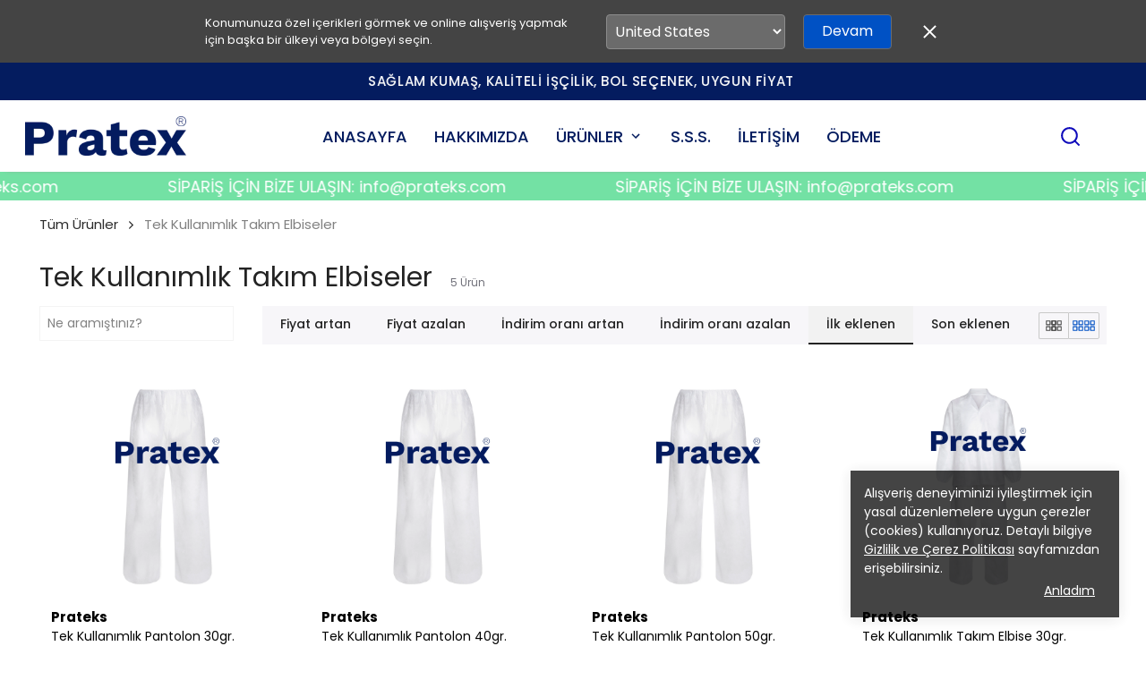

--- FILE ---
content_type: text/html; charset=utf-8
request_url: https://prateks.com/tek-kullanimlik-takim-elbiseler
body_size: 105686
content:
<!DOCTYPE html><html lang="tr"><head><meta charSet="utf-8"/><meta name="viewport" content="width=device-width, initial-scale=1.0, maximum-scale=1.0, user-scalable=no"/><title>Tek Kullanımlık Takım Elbiseler - Prateks</title><meta name="description" content="Kolay giy çıkar tela takımların modellerine göz atın. Prateks"/><link rel="alternate" hrefLang="tr-TR" href="https://prateks.com/tek-kullanimlik-takim-elbiseler"/><link rel="alternate" hrefLang="en-UM" href="https://prateks.com/eu/disposable-suits"/><link rel="alternate" hrefLang="en-VI" href="https://prateks.com/eu/disposable-suits"/><link rel="alternate" hrefLang="en-AX" href="https://prateks.com/eu/disposable-suits"/><link rel="alternate" hrefLang="en-GG" href="https://prateks.com/eu/disposable-suits"/><link rel="alternate" hrefLang="en-DE" href="https://prateks.com/eu/disposable-suits"/><link rel="alternate" hrefLang="en-US" href="https://prateks.com/eu/disposable-suits"/><link rel="alternate" hrefLang="en-AD" href="https://prateks.com/eu/disposable-suits"/><link rel="alternate" hrefLang="en-AI" href="https://prateks.com/eu/disposable-suits"/><link rel="alternate" hrefLang="en-AG" href="https://prateks.com/eu/disposable-suits"/><link rel="alternate" hrefLang="en-AR" href="https://prateks.com/eu/disposable-suits"/><link rel="alternate" hrefLang="en-AL" href="https://prateks.com/eu/disposable-suits"/><link rel="alternate" hrefLang="en-AW" href="https://prateks.com/eu/disposable-suits"/><link rel="alternate" hrefLang="en-AT" href="https://prateks.com/eu/disposable-suits"/><link rel="alternate" hrefLang="en-BS" href="https://prateks.com/eu/disposable-suits"/><link rel="alternate" hrefLang="en-BB" href="https://prateks.com/eu/disposable-suits"/><link rel="alternate" hrefLang="en-BY" href="https://prateks.com/eu/disposable-suits"/><link rel="alternate" hrefLang="en-BE" href="https://prateks.com/eu/disposable-suits"/><link rel="alternate" hrefLang="en-BZ" href="https://prateks.com/eu/disposable-suits"/><link rel="alternate" hrefLang="en-BM" href="https://prateks.com/eu/disposable-suits"/><link rel="alternate" hrefLang="en-GB" href="https://prateks.com/eu/disposable-suits"/><link rel="alternate" hrefLang="en-BO" href="https://prateks.com/eu/disposable-suits"/><link rel="alternate" hrefLang="en-BA" href="https://prateks.com/eu/disposable-suits"/><link rel="alternate" hrefLang="en-BR" href="https://prateks.com/eu/disposable-suits"/><link rel="alternate" hrefLang="en-VG" href="https://prateks.com/eu/disposable-suits"/><link rel="alternate" hrefLang="en-BG" href="https://prateks.com/eu/disposable-suits"/><link rel="alternate" hrefLang="en-KY" href="https://prateks.com/eu/disposable-suits"/><link rel="alternate" hrefLang="en-GI" href="https://prateks.com/eu/disposable-suits"/><link rel="alternate" hrefLang="en-CW" href="https://prateks.com/eu/disposable-suits"/><link rel="alternate" hrefLang="en-CZ" href="https://prateks.com/eu/disposable-suits"/><link rel="alternate" hrefLang="en-DK" href="https://prateks.com/eu/disposable-suits"/><link rel="alternate" hrefLang="en-DO" href="https://prateks.com/eu/disposable-suits"/><link rel="alternate" hrefLang="en-DM" href="https://prateks.com/eu/disposable-suits"/><link rel="alternate" hrefLang="en-EC" href="https://prateks.com/eu/disposable-suits"/><link rel="alternate" hrefLang="en-SV" href="https://prateks.com/eu/disposable-suits"/><link rel="alternate" hrefLang="en-EE" href="https://prateks.com/eu/disposable-suits"/><link rel="alternate" hrefLang="en-FK" href="https://prateks.com/eu/disposable-suits"/><link rel="alternate" hrefLang="en-FO" href="https://prateks.com/eu/disposable-suits"/><link rel="alternate" hrefLang="en-FI" href="https://prateks.com/eu/disposable-suits"/><link rel="alternate" hrefLang="en-FR" href="https://prateks.com/eu/disposable-suits"/><link rel="alternate" hrefLang="en-GF" href="https://prateks.com/eu/disposable-suits"/><link rel="alternate" hrefLang="en-GD" href="https://prateks.com/eu/disposable-suits"/><link rel="alternate" hrefLang="en-GL" href="https://prateks.com/eu/disposable-suits"/><link rel="alternate" hrefLang="en-GP" href="https://prateks.com/eu/disposable-suits"/><link rel="alternate" hrefLang="en-GT" href="https://prateks.com/eu/disposable-suits"/><link rel="alternate" hrefLang="en-GY" href="https://prateks.com/eu/disposable-suits"/><link rel="alternate" hrefLang="en-GS" href="https://prateks.com/eu/disposable-suits"/><link rel="alternate" hrefLang="en-HT" href="https://prateks.com/eu/disposable-suits"/><link rel="alternate" hrefLang="en-HR" href="https://prateks.com/eu/disposable-suits"/><link rel="alternate" hrefLang="en-NL" href="https://prateks.com/eu/disposable-suits"/><link rel="alternate" hrefLang="en-AN" href="https://prateks.com/eu/disposable-suits"/><link rel="alternate" hrefLang="en-HN" href="https://prateks.com/eu/disposable-suits"/><link rel="alternate" hrefLang="en-IE" href="https://prateks.com/eu/disposable-suits"/><link rel="alternate" hrefLang="en-ES" href="https://prateks.com/eu/disposable-suits"/><link rel="alternate" hrefLang="en-SE" href="https://prateks.com/eu/disposable-suits"/><link rel="alternate" hrefLang="en-CH" href="https://prateks.com/eu/disposable-suits"/><link rel="alternate" hrefLang="en-IT" href="https://prateks.com/eu/disposable-suits"/><link rel="alternate" hrefLang="en-IS" href="https://prateks.com/eu/disposable-suits"/><link rel="alternate" hrefLang="en-JM" href="https://prateks.com/eu/disposable-suits"/><link rel="alternate" hrefLang="en-JE" href="https://prateks.com/eu/disposable-suits"/><link rel="alternate" hrefLang="en-CA" href="https://prateks.com/eu/disposable-suits"/><link rel="alternate" hrefLang="en-ME" href="https://prateks.com/eu/disposable-suits"/><link rel="alternate" hrefLang="en-CY" href="https://prateks.com/eu/disposable-suits"/><link rel="alternate" hrefLang="en-KK" href="https://prateks.com/eu/disposable-suits"/><link rel="alternate" hrefLang="en-CO" href="https://prateks.com/eu/disposable-suits"/><link rel="alternate" hrefLang="en-XK" href="https://prateks.com/eu/disposable-suits"/><link rel="alternate" hrefLang="en-CR" href="https://prateks.com/eu/disposable-suits"/><link rel="alternate" hrefLang="en-CU" href="https://prateks.com/eu/disposable-suits"/><link rel="alternate" hrefLang="en-LV" href="https://prateks.com/eu/disposable-suits"/><link rel="alternate" hrefLang="en-LI" href="https://prateks.com/eu/disposable-suits"/><link rel="alternate" hrefLang="en-LT" href="https://prateks.com/eu/disposable-suits"/><link rel="alternate" hrefLang="en-LU" href="https://prateks.com/eu/disposable-suits"/><link rel="alternate" hrefLang="en-HU" href="https://prateks.com/eu/disposable-suits"/><link rel="alternate" hrefLang="en-MK" href="https://prateks.com/eu/disposable-suits"/><link rel="alternate" hrefLang="en-MT" href="https://prateks.com/eu/disposable-suits"/><link rel="alternate" hrefLang="en-IM" href="https://prateks.com/eu/disposable-suits"/><link rel="alternate" hrefLang="en-MQ" href="https://prateks.com/eu/disposable-suits"/><link rel="alternate" hrefLang="en-MX" href="https://prateks.com/eu/disposable-suits"/><link rel="alternate" hrefLang="en-MD" href="https://prateks.com/eu/disposable-suits"/><link rel="alternate" hrefLang="en-MC" href="https://prateks.com/eu/disposable-suits"/><link rel="alternate" hrefLang="en-MS" href="https://prateks.com/eu/disposable-suits"/><link rel="alternate" hrefLang="en-NI" href="https://prateks.com/eu/disposable-suits"/><link rel="alternate" hrefLang="en-NO" href="https://prateks.com/eu/disposable-suits"/><link rel="alternate" hrefLang="en-PA" href="https://prateks.com/eu/disposable-suits"/><link rel="alternate" hrefLang="en-PY" href="https://prateks.com/eu/disposable-suits"/><link rel="alternate" hrefLang="en-PE" href="https://prateks.com/eu/disposable-suits"/><link rel="alternate" hrefLang="en-PL" href="https://prateks.com/eu/disposable-suits"/><link rel="alternate" hrefLang="en-PT" href="https://prateks.com/eu/disposable-suits"/><link rel="alternate" hrefLang="en-PR" href="https://prateks.com/eu/disposable-suits"/><link rel="alternate" hrefLang="en-RO" href="https://prateks.com/eu/disposable-suits"/><link rel="alternate" hrefLang="en-RU" href="https://prateks.com/eu/disposable-suits"/><link rel="alternate" hrefLang="en-BL" href="https://prateks.com/eu/disposable-suits"/><link rel="alternate" hrefLang="en-KN" href="https://prateks.com/eu/disposable-suits"/><link rel="alternate" hrefLang="en-LC" href="https://prateks.com/eu/disposable-suits"/><link rel="alternate" hrefLang="en-MF" href="https://prateks.com/eu/disposable-suits"/><link rel="alternate" hrefLang="en-PM" href="https://prateks.com/eu/disposable-suits"/><link rel="alternate" hrefLang="en-VC" href="https://prateks.com/eu/disposable-suits"/><link rel="alternate" hrefLang="en-SM" href="https://prateks.com/eu/disposable-suits"/><link rel="alternate" hrefLang="en-RS" href="https://prateks.com/eu/disposable-suits"/><link rel="alternate" hrefLang="en-SK" href="https://prateks.com/eu/disposable-suits"/><link rel="alternate" hrefLang="en-SI" href="https://prateks.com/eu/disposable-suits"/><link rel="alternate" hrefLang="en-SR" href="https://prateks.com/eu/disposable-suits"/><link rel="alternate" hrefLang="en-SJ" href="https://prateks.com/eu/disposable-suits"/><link rel="alternate" hrefLang="en-CL" href="https://prateks.com/eu/disposable-suits"/><link rel="alternate" hrefLang="en-TT" href="https://prateks.com/eu/disposable-suits"/><link rel="alternate" hrefLang="en-TC" href="https://prateks.com/eu/disposable-suits"/><link rel="alternate" hrefLang="en-UA" href="https://prateks.com/eu/disposable-suits"/><link rel="alternate" hrefLang="en-UY" href="https://prateks.com/eu/disposable-suits"/><link rel="alternate" hrefLang="en-VA" href="https://prateks.com/eu/disposable-suits"/><link rel="alternate" hrefLang="en-VE" href="https://prateks.com/eu/disposable-suits"/><link rel="alternate" hrefLang="en-GR" href="https://prateks.com/eu/disposable-suits"/><meta property="og:type" content="website"/><meta property="og:site_name" content="PRATEKS - Tek Kullanımlık Koruyucu Ürünler Online Alışveriş"/><meta property="og:title" content="Tek Kullanımlık Takım Elbiseler - Prateks"/><meta property="og:description" content="Kolay giy çıkar tela takımların modellerine göz atın. Prateks"/><meta property="og:url" content="https://prateks.com/tek-kullanimlik-takim-elbiseler"/><meta property="og:image" content="https://cdn.myikas.com/images/59b60a27-edfd-434f-a47d-89eb9525fdd2/6ec543ec-6c04-4047-a34f-e61324c971aa/image_1080.jpg"/><link rel="canonical" href="https://prateks.com/tek-kullanimlik-takim-elbiseler"/><script type="application/ld+json">{"@context":"https://schema.org","@type":"Website","url":"https://prateks.com"}</script><script type="application/ld+json">{"@context":"https://schema.org","@type":"Store","name":"prateks","logo":"https://cdn.myikas.com/images/59b60a27-edfd-434f-a47d-89eb9525fdd2/6ec543ec-6c04-4047-a34f-e61324c971aa/image_1080.webp","image":"https://cdn.myikas.com/images/59b60a27-edfd-434f-a47d-89eb9525fdd2/6ec543ec-6c04-4047-a34f-e61324c971aa/image_1080.webp","url":"https://prateks.com","telephone":"+905336489719","address":{"@type":"PostalAddress"}}</script><script type="application/ld+json">{"@context":"http://schema.org","@type":"CollectionPage","url":"https://prateks.com/tek-kullanimlik-takim-elbiseler","name":"Tek Kullanımlık Takım Elbiseler - Prateks","description":"Kolay giy çıkar tela takımların modellerine göz atın. Prateks"}</script><script type="application/ld+json">{"@context":"http://schema.org","@type":"BreadcrumbList","itemListElement":[{"@type":"ListItem","position":1,"name":"PRATEKS - Tek Kullanımlık Koruyucu Ürünler Online Alışveriş","item":"https://prateks.com"},{"@type":"ListItem","position":2,"name":"Tüm Ürünler","item":"https://prateks.com/tum-urunler"},{"@type":"ListItem","position":3,"name":"Tek Kullanımlık Takım Elbiseler","item":"https://prateks.com/tek-kullanimlik-takim-elbiseler"}]}</script><script type="application/ld+json">{"@context":"http://schema.org","@type":"ItemList","itemListElement":[{"@type":"ListItem","position":1,"item":{"@type":"Product","name":"Tek Kullanımlık Pantolon 30gr.","image":"https://cdn.myikas.com/images/59b60a27-edfd-434f-a47d-89eb9525fdd2/7e5bbcc5-d544-4f2a-80cb-412524948cf8/1080/40.webp","offers":{"@type":"Offer","url":"https://prateks.com/tek-kullanimlik-pantolon-30gr?Beden=XL&Renk=Beyaz","priceCurrency":"TRY","price":"2622.30","availability":"https://schema.org/OutOfStock"}}},{"@type":"ListItem","position":2,"item":{"@type":"Product","name":"Tek Kullanımlık Pantolon 40gr.","image":"https://cdn.myikas.com/images/59b60a27-edfd-434f-a47d-89eb9525fdd2/2d78430d-bb80-49e6-8bc5-0939a4a9d647/1080/40.webp","offers":{"@type":"Offer","url":"https://prateks.com/tek-kullanimlik-pantolon-40gr?Beden=XL&Renk=Beyaz","priceCurrency":"TRY","price":"2345.80","availability":"https://schema.org/OutOfStock"}}},{"@type":"ListItem","position":3,"item":{"@type":"Product","name":"Tek Kullanımlık Pantolon 50gr.","image":"https://cdn.myikas.com/images/59b60a27-edfd-434f-a47d-89eb9525fdd2/3547a834-c9da-44dc-9263-7b2514c3784e/1080/40.webp","offers":{"@type":"Offer","url":"https://prateks.com/tek-kullanimlik-pantolon-50gr?Beden=XL&Renk=Beyaz","priceCurrency":"TRY","price":"1980.00","availability":"https://schema.org/InStock"}}},{"@type":"ListItem","position":4,"item":{"@type":"Product","name":"Tek Kullanımlık Takım Elbise 30gr.","image":"https://cdn.myikas.com/images/59b60a27-edfd-434f-a47d-89eb9525fdd2/bf7c71fb-67ac-4013-ae77-d0f1986af376/1080/38.webp","offers":{"@type":"Offer","url":"https://prateks.com/tek-kullanimlik-takim-elbise-30gr?Beden=XL&Renk=Beyaz","priceCurrency":"TRY","price":"5601.20","availability":"https://schema.org/OutOfStock"}}},{"@type":"ListItem","position":5,"item":{"@type":"Product","name":"Tek Kullanımlık Takım Elbise 50gr.","image":"https://cdn.myikas.com/images/59b60a27-edfd-434f-a47d-89eb9525fdd2/10809805-afa3-40b1-a326-3e04e67f2a6e/1080/38.webp","offers":{"@type":"Offer","url":"https://prateks.com/tek-kullanimlik-takim-elbise-50gr?Beden=XL&Renk=Beyaz","priceCurrency":"TRY","price":"4157.50","availability":"https://schema.org/OutOfStock"}}}]}</script><meta name="next-head-count" content="127"/><link rel="shortcut icon" href="https://cdn.myikas.com/images/theme-images/ed6e10b7-7889-4c85-8142-35c97b70c757/image_180.webp" type="image/webp"/><script defer="">(function(w,d,s,l,i){w[l]=w[l]||[];w[l].push({'gtm.start':
              new Date().getTime(),event:'gtm.js'});var f=d.getElementsByTagName(s)[0],
              j=d.createElement(s),dl=l!='dataLayer'?'&l='+l:'';j.async=true;j.src=
              'https://www.googletagmanager.com/gtm.js?id='+i+dl;f.parentNode.insertBefore(j,f);
              })(window,document,'script','dataLayer','GTM-W736RSL');</script><script async="" src="https://www.googletagmanager.com/gtag/js?id=G-474P377SFC"></script><script defer="">window.dataLayer = window.dataLayer || [];
            function gtag(){dataLayer.push(arguments);}
            gtag('js', new Date());
            gtag('config', 'G-474P377SFC');</script><script>
    var subscribers = [];
    var subscribe = (subscriber) => { subscribers.push(subscriber); }; 
    var unsubscribe = () => {};
    
    window.IkasEvents = {
      subscribers,
      subscribe,
      unsubscribe
    };
  </script><script src="https://jivochat.ikasapps.com/jivochat.js?widgetId=UU5MpRcaRd" async=""></script><script>document.documentElement.style.setProperty("--primary-color","#0051c4ff");
document.documentElement.style.setProperty("--primary-hoverColor","#2d2d2d");
document.documentElement.style.setProperty("--primary-variantNameColor","#000000");
document.documentElement.style.setProperty("--primary-variantSelectedNameColor","#ffffff");
document.documentElement.style.setProperty("--bodyBackgroundColor","#ffffff");
document.documentElement.style.setProperty("--variantTitleColor","#818181");
document.documentElement.style.setProperty("--variant-types-out-of-stock","#f4f4f5ff");</script> 
    <style>
      /* devanagari */
@font-face {
  font-family: 'Poppins';
  font-style: italic;
  font-weight: 100;
  font-display: swap;
  src: url(https://fonts.myikas.com/s/poppins/v24/pxiAyp8kv8JHgFVrJJLmE0tDMPKhSkFEkm8.woff2) format('woff2');
  unicode-range: U+0900-097F, U+1CD0-1CF9, U+200C-200D, U+20A8, U+20B9, U+20F0, U+25CC, U+A830-A839, U+A8E0-A8FF, U+11B00-11B09;
}
/* latin-ext */
@font-face {
  font-family: 'Poppins';
  font-style: italic;
  font-weight: 100;
  font-display: swap;
  src: url(https://fonts.myikas.com/s/poppins/v24/pxiAyp8kv8JHgFVrJJLmE0tMMPKhSkFEkm8.woff2) format('woff2');
  unicode-range: U+0100-02BA, U+02BD-02C5, U+02C7-02CC, U+02CE-02D7, U+02DD-02FF, U+0304, U+0308, U+0329, U+1D00-1DBF, U+1E00-1E9F, U+1EF2-1EFF, U+2020, U+20A0-20AB, U+20AD-20C0, U+2113, U+2C60-2C7F, U+A720-A7FF;
}
/* latin */
@font-face {
  font-family: 'Poppins';
  font-style: italic;
  font-weight: 100;
  font-display: swap;
  src: url(https://fonts.myikas.com/s/poppins/v24/pxiAyp8kv8JHgFVrJJLmE0tCMPKhSkFE.woff2) format('woff2');
  unicode-range: U+0000-00FF, U+0131, U+0152-0153, U+02BB-02BC, U+02C6, U+02DA, U+02DC, U+0304, U+0308, U+0329, U+2000-206F, U+20AC, U+2122, U+2191, U+2193, U+2212, U+2215, U+FEFF, U+FFFD;
}
/* devanagari */
@font-face {
  font-family: 'Poppins';
  font-style: italic;
  font-weight: 200;
  font-display: swap;
  src: url(https://fonts.myikas.com/s/poppins/v24/pxiDyp8kv8JHgFVrJJLmv1pVFteOYktMqlap.woff2) format('woff2');
  unicode-range: U+0900-097F, U+1CD0-1CF9, U+200C-200D, U+20A8, U+20B9, U+20F0, U+25CC, U+A830-A839, U+A8E0-A8FF, U+11B00-11B09;
}
/* latin-ext */
@font-face {
  font-family: 'Poppins';
  font-style: italic;
  font-weight: 200;
  font-display: swap;
  src: url(https://fonts.myikas.com/s/poppins/v24/pxiDyp8kv8JHgFVrJJLmv1pVGdeOYktMqlap.woff2) format('woff2');
  unicode-range: U+0100-02BA, U+02BD-02C5, U+02C7-02CC, U+02CE-02D7, U+02DD-02FF, U+0304, U+0308, U+0329, U+1D00-1DBF, U+1E00-1E9F, U+1EF2-1EFF, U+2020, U+20A0-20AB, U+20AD-20C0, U+2113, U+2C60-2C7F, U+A720-A7FF;
}
/* latin */
@font-face {
  font-family: 'Poppins';
  font-style: italic;
  font-weight: 200;
  font-display: swap;
  src: url(https://fonts.myikas.com/s/poppins/v24/pxiDyp8kv8JHgFVrJJLmv1pVF9eOYktMqg.woff2) format('woff2');
  unicode-range: U+0000-00FF, U+0131, U+0152-0153, U+02BB-02BC, U+02C6, U+02DA, U+02DC, U+0304, U+0308, U+0329, U+2000-206F, U+20AC, U+2122, U+2191, U+2193, U+2212, U+2215, U+FEFF, U+FFFD;
}
/* devanagari */
@font-face {
  font-family: 'Poppins';
  font-style: italic;
  font-weight: 300;
  font-display: swap;
  src: url(https://fonts.myikas.com/s/poppins/v24/pxiDyp8kv8JHgFVrJJLm21lVFteOYktMqlap.woff2) format('woff2');
  unicode-range: U+0900-097F, U+1CD0-1CF9, U+200C-200D, U+20A8, U+20B9, U+20F0, U+25CC, U+A830-A839, U+A8E0-A8FF, U+11B00-11B09;
}
/* latin-ext */
@font-face {
  font-family: 'Poppins';
  font-style: italic;
  font-weight: 300;
  font-display: swap;
  src: url(https://fonts.myikas.com/s/poppins/v24/pxiDyp8kv8JHgFVrJJLm21lVGdeOYktMqlap.woff2) format('woff2');
  unicode-range: U+0100-02BA, U+02BD-02C5, U+02C7-02CC, U+02CE-02D7, U+02DD-02FF, U+0304, U+0308, U+0329, U+1D00-1DBF, U+1E00-1E9F, U+1EF2-1EFF, U+2020, U+20A0-20AB, U+20AD-20C0, U+2113, U+2C60-2C7F, U+A720-A7FF;
}
/* latin */
@font-face {
  font-family: 'Poppins';
  font-style: italic;
  font-weight: 300;
  font-display: swap;
  src: url(https://fonts.myikas.com/s/poppins/v24/pxiDyp8kv8JHgFVrJJLm21lVF9eOYktMqg.woff2) format('woff2');
  unicode-range: U+0000-00FF, U+0131, U+0152-0153, U+02BB-02BC, U+02C6, U+02DA, U+02DC, U+0304, U+0308, U+0329, U+2000-206F, U+20AC, U+2122, U+2191, U+2193, U+2212, U+2215, U+FEFF, U+FFFD;
}
/* devanagari */
@font-face {
  font-family: 'Poppins';
  font-style: italic;
  font-weight: 400;
  font-display: swap;
  src: url(https://fonts.myikas.com/s/poppins/v24/pxiGyp8kv8JHgFVrJJLucXtAOvWDSHFF.woff2) format('woff2');
  unicode-range: U+0900-097F, U+1CD0-1CF9, U+200C-200D, U+20A8, U+20B9, U+20F0, U+25CC, U+A830-A839, U+A8E0-A8FF, U+11B00-11B09;
}
/* latin-ext */
@font-face {
  font-family: 'Poppins';
  font-style: italic;
  font-weight: 400;
  font-display: swap;
  src: url(https://fonts.myikas.com/s/poppins/v24/pxiGyp8kv8JHgFVrJJLufntAOvWDSHFF.woff2) format('woff2');
  unicode-range: U+0100-02BA, U+02BD-02C5, U+02C7-02CC, U+02CE-02D7, U+02DD-02FF, U+0304, U+0308, U+0329, U+1D00-1DBF, U+1E00-1E9F, U+1EF2-1EFF, U+2020, U+20A0-20AB, U+20AD-20C0, U+2113, U+2C60-2C7F, U+A720-A7FF;
}
/* latin */
@font-face {
  font-family: 'Poppins';
  font-style: italic;
  font-weight: 400;
  font-display: swap;
  src: url(https://fonts.myikas.com/s/poppins/v24/pxiGyp8kv8JHgFVrJJLucHtAOvWDSA.woff2) format('woff2');
  unicode-range: U+0000-00FF, U+0131, U+0152-0153, U+02BB-02BC, U+02C6, U+02DA, U+02DC, U+0304, U+0308, U+0329, U+2000-206F, U+20AC, U+2122, U+2191, U+2193, U+2212, U+2215, U+FEFF, U+FFFD;
}
/* devanagari */
@font-face {
  font-family: 'Poppins';
  font-style: italic;
  font-weight: 500;
  font-display: swap;
  src: url(https://fonts.myikas.com/s/poppins/v24/pxiDyp8kv8JHgFVrJJLmg1hVFteOYktMqlap.woff2) format('woff2');
  unicode-range: U+0900-097F, U+1CD0-1CF9, U+200C-200D, U+20A8, U+20B9, U+20F0, U+25CC, U+A830-A839, U+A8E0-A8FF, U+11B00-11B09;
}
/* latin-ext */
@font-face {
  font-family: 'Poppins';
  font-style: italic;
  font-weight: 500;
  font-display: swap;
  src: url(https://fonts.myikas.com/s/poppins/v24/pxiDyp8kv8JHgFVrJJLmg1hVGdeOYktMqlap.woff2) format('woff2');
  unicode-range: U+0100-02BA, U+02BD-02C5, U+02C7-02CC, U+02CE-02D7, U+02DD-02FF, U+0304, U+0308, U+0329, U+1D00-1DBF, U+1E00-1E9F, U+1EF2-1EFF, U+2020, U+20A0-20AB, U+20AD-20C0, U+2113, U+2C60-2C7F, U+A720-A7FF;
}
/* latin */
@font-face {
  font-family: 'Poppins';
  font-style: italic;
  font-weight: 500;
  font-display: swap;
  src: url(https://fonts.myikas.com/s/poppins/v24/pxiDyp8kv8JHgFVrJJLmg1hVF9eOYktMqg.woff2) format('woff2');
  unicode-range: U+0000-00FF, U+0131, U+0152-0153, U+02BB-02BC, U+02C6, U+02DA, U+02DC, U+0304, U+0308, U+0329, U+2000-206F, U+20AC, U+2122, U+2191, U+2193, U+2212, U+2215, U+FEFF, U+FFFD;
}
/* devanagari */
@font-face {
  font-family: 'Poppins';
  font-style: italic;
  font-weight: 600;
  font-display: swap;
  src: url(https://fonts.myikas.com/s/poppins/v24/pxiDyp8kv8JHgFVrJJLmr19VFteOYktMqlap.woff2) format('woff2');
  unicode-range: U+0900-097F, U+1CD0-1CF9, U+200C-200D, U+20A8, U+20B9, U+20F0, U+25CC, U+A830-A839, U+A8E0-A8FF, U+11B00-11B09;
}
/* latin-ext */
@font-face {
  font-family: 'Poppins';
  font-style: italic;
  font-weight: 600;
  font-display: swap;
  src: url(https://fonts.myikas.com/s/poppins/v24/pxiDyp8kv8JHgFVrJJLmr19VGdeOYktMqlap.woff2) format('woff2');
  unicode-range: U+0100-02BA, U+02BD-02C5, U+02C7-02CC, U+02CE-02D7, U+02DD-02FF, U+0304, U+0308, U+0329, U+1D00-1DBF, U+1E00-1E9F, U+1EF2-1EFF, U+2020, U+20A0-20AB, U+20AD-20C0, U+2113, U+2C60-2C7F, U+A720-A7FF;
}
/* latin */
@font-face {
  font-family: 'Poppins';
  font-style: italic;
  font-weight: 600;
  font-display: swap;
  src: url(https://fonts.myikas.com/s/poppins/v24/pxiDyp8kv8JHgFVrJJLmr19VF9eOYktMqg.woff2) format('woff2');
  unicode-range: U+0000-00FF, U+0131, U+0152-0153, U+02BB-02BC, U+02C6, U+02DA, U+02DC, U+0304, U+0308, U+0329, U+2000-206F, U+20AC, U+2122, U+2191, U+2193, U+2212, U+2215, U+FEFF, U+FFFD;
}
/* devanagari */
@font-face {
  font-family: 'Poppins';
  font-style: italic;
  font-weight: 700;
  font-display: swap;
  src: url(https://fonts.myikas.com/s/poppins/v24/pxiDyp8kv8JHgFVrJJLmy15VFteOYktMqlap.woff2) format('woff2');
  unicode-range: U+0900-097F, U+1CD0-1CF9, U+200C-200D, U+20A8, U+20B9, U+20F0, U+25CC, U+A830-A839, U+A8E0-A8FF, U+11B00-11B09;
}
/* latin-ext */
@font-face {
  font-family: 'Poppins';
  font-style: italic;
  font-weight: 700;
  font-display: swap;
  src: url(https://fonts.myikas.com/s/poppins/v24/pxiDyp8kv8JHgFVrJJLmy15VGdeOYktMqlap.woff2) format('woff2');
  unicode-range: U+0100-02BA, U+02BD-02C5, U+02C7-02CC, U+02CE-02D7, U+02DD-02FF, U+0304, U+0308, U+0329, U+1D00-1DBF, U+1E00-1E9F, U+1EF2-1EFF, U+2020, U+20A0-20AB, U+20AD-20C0, U+2113, U+2C60-2C7F, U+A720-A7FF;
}
/* latin */
@font-face {
  font-family: 'Poppins';
  font-style: italic;
  font-weight: 700;
  font-display: swap;
  src: url(https://fonts.myikas.com/s/poppins/v24/pxiDyp8kv8JHgFVrJJLmy15VF9eOYktMqg.woff2) format('woff2');
  unicode-range: U+0000-00FF, U+0131, U+0152-0153, U+02BB-02BC, U+02C6, U+02DA, U+02DC, U+0304, U+0308, U+0329, U+2000-206F, U+20AC, U+2122, U+2191, U+2193, U+2212, U+2215, U+FEFF, U+FFFD;
}
/* devanagari */
@font-face {
  font-family: 'Poppins';
  font-style: italic;
  font-weight: 800;
  font-display: swap;
  src: url(https://fonts.myikas.com/s/poppins/v24/pxiDyp8kv8JHgFVrJJLm111VFteOYktMqlap.woff2) format('woff2');
  unicode-range: U+0900-097F, U+1CD0-1CF9, U+200C-200D, U+20A8, U+20B9, U+20F0, U+25CC, U+A830-A839, U+A8E0-A8FF, U+11B00-11B09;
}
/* latin-ext */
@font-face {
  font-family: 'Poppins';
  font-style: italic;
  font-weight: 800;
  font-display: swap;
  src: url(https://fonts.myikas.com/s/poppins/v24/pxiDyp8kv8JHgFVrJJLm111VGdeOYktMqlap.woff2) format('woff2');
  unicode-range: U+0100-02BA, U+02BD-02C5, U+02C7-02CC, U+02CE-02D7, U+02DD-02FF, U+0304, U+0308, U+0329, U+1D00-1DBF, U+1E00-1E9F, U+1EF2-1EFF, U+2020, U+20A0-20AB, U+20AD-20C0, U+2113, U+2C60-2C7F, U+A720-A7FF;
}
/* latin */
@font-face {
  font-family: 'Poppins';
  font-style: italic;
  font-weight: 800;
  font-display: swap;
  src: url(https://fonts.myikas.com/s/poppins/v24/pxiDyp8kv8JHgFVrJJLm111VF9eOYktMqg.woff2) format('woff2');
  unicode-range: U+0000-00FF, U+0131, U+0152-0153, U+02BB-02BC, U+02C6, U+02DA, U+02DC, U+0304, U+0308, U+0329, U+2000-206F, U+20AC, U+2122, U+2191, U+2193, U+2212, U+2215, U+FEFF, U+FFFD;
}
/* devanagari */
@font-face {
  font-family: 'Poppins';
  font-style: italic;
  font-weight: 900;
  font-display: swap;
  src: url(https://fonts.myikas.com/s/poppins/v24/pxiDyp8kv8JHgFVrJJLm81xVFteOYktMqlap.woff2) format('woff2');
  unicode-range: U+0900-097F, U+1CD0-1CF9, U+200C-200D, U+20A8, U+20B9, U+20F0, U+25CC, U+A830-A839, U+A8E0-A8FF, U+11B00-11B09;
}
/* latin-ext */
@font-face {
  font-family: 'Poppins';
  font-style: italic;
  font-weight: 900;
  font-display: swap;
  src: url(https://fonts.myikas.com/s/poppins/v24/pxiDyp8kv8JHgFVrJJLm81xVGdeOYktMqlap.woff2) format('woff2');
  unicode-range: U+0100-02BA, U+02BD-02C5, U+02C7-02CC, U+02CE-02D7, U+02DD-02FF, U+0304, U+0308, U+0329, U+1D00-1DBF, U+1E00-1E9F, U+1EF2-1EFF, U+2020, U+20A0-20AB, U+20AD-20C0, U+2113, U+2C60-2C7F, U+A720-A7FF;
}
/* latin */
@font-face {
  font-family: 'Poppins';
  font-style: italic;
  font-weight: 900;
  font-display: swap;
  src: url(https://fonts.myikas.com/s/poppins/v24/pxiDyp8kv8JHgFVrJJLm81xVF9eOYktMqg.woff2) format('woff2');
  unicode-range: U+0000-00FF, U+0131, U+0152-0153, U+02BB-02BC, U+02C6, U+02DA, U+02DC, U+0304, U+0308, U+0329, U+2000-206F, U+20AC, U+2122, U+2191, U+2193, U+2212, U+2215, U+FEFF, U+FFFD;
}
/* devanagari */
@font-face {
  font-family: 'Poppins';
  font-style: normal;
  font-weight: 100;
  font-display: swap;
  src: url(https://fonts.myikas.com/s/poppins/v24/pxiGyp8kv8JHgFVrLPTucXtAOvWDSHFF.woff2) format('woff2');
  unicode-range: U+0900-097F, U+1CD0-1CF9, U+200C-200D, U+20A8, U+20B9, U+20F0, U+25CC, U+A830-A839, U+A8E0-A8FF, U+11B00-11B09;
}
/* latin-ext */
@font-face {
  font-family: 'Poppins';
  font-style: normal;
  font-weight: 100;
  font-display: swap;
  src: url(https://fonts.myikas.com/s/poppins/v24/pxiGyp8kv8JHgFVrLPTufntAOvWDSHFF.woff2) format('woff2');
  unicode-range: U+0100-02BA, U+02BD-02C5, U+02C7-02CC, U+02CE-02D7, U+02DD-02FF, U+0304, U+0308, U+0329, U+1D00-1DBF, U+1E00-1E9F, U+1EF2-1EFF, U+2020, U+20A0-20AB, U+20AD-20C0, U+2113, U+2C60-2C7F, U+A720-A7FF;
}
/* latin */
@font-face {
  font-family: 'Poppins';
  font-style: normal;
  font-weight: 100;
  font-display: swap;
  src: url(https://fonts.myikas.com/s/poppins/v24/pxiGyp8kv8JHgFVrLPTucHtAOvWDSA.woff2) format('woff2');
  unicode-range: U+0000-00FF, U+0131, U+0152-0153, U+02BB-02BC, U+02C6, U+02DA, U+02DC, U+0304, U+0308, U+0329, U+2000-206F, U+20AC, U+2122, U+2191, U+2193, U+2212, U+2215, U+FEFF, U+FFFD;
}
/* devanagari */
@font-face {
  font-family: 'Poppins';
  font-style: normal;
  font-weight: 200;
  font-display: swap;
  src: url(https://fonts.myikas.com/s/poppins/v24/pxiByp8kv8JHgFVrLFj_Z11lFd2JQEl8qw.woff2) format('woff2');
  unicode-range: U+0900-097F, U+1CD0-1CF9, U+200C-200D, U+20A8, U+20B9, U+20F0, U+25CC, U+A830-A839, U+A8E0-A8FF, U+11B00-11B09;
}
/* latin-ext */
@font-face {
  font-family: 'Poppins';
  font-style: normal;
  font-weight: 200;
  font-display: swap;
  src: url(https://fonts.myikas.com/s/poppins/v24/pxiByp8kv8JHgFVrLFj_Z1JlFd2JQEl8qw.woff2) format('woff2');
  unicode-range: U+0100-02BA, U+02BD-02C5, U+02C7-02CC, U+02CE-02D7, U+02DD-02FF, U+0304, U+0308, U+0329, U+1D00-1DBF, U+1E00-1E9F, U+1EF2-1EFF, U+2020, U+20A0-20AB, U+20AD-20C0, U+2113, U+2C60-2C7F, U+A720-A7FF;
}
/* latin */
@font-face {
  font-family: 'Poppins';
  font-style: normal;
  font-weight: 200;
  font-display: swap;
  src: url(https://fonts.myikas.com/s/poppins/v24/pxiByp8kv8JHgFVrLFj_Z1xlFd2JQEk.woff2) format('woff2');
  unicode-range: U+0000-00FF, U+0131, U+0152-0153, U+02BB-02BC, U+02C6, U+02DA, U+02DC, U+0304, U+0308, U+0329, U+2000-206F, U+20AC, U+2122, U+2191, U+2193, U+2212, U+2215, U+FEFF, U+FFFD;
}
/* devanagari */
@font-face {
  font-family: 'Poppins';
  font-style: normal;
  font-weight: 300;
  font-display: swap;
  src: url(https://fonts.myikas.com/s/poppins/v24/pxiByp8kv8JHgFVrLDz8Z11lFd2JQEl8qw.woff2) format('woff2');
  unicode-range: U+0900-097F, U+1CD0-1CF9, U+200C-200D, U+20A8, U+20B9, U+20F0, U+25CC, U+A830-A839, U+A8E0-A8FF, U+11B00-11B09;
}
/* latin-ext */
@font-face {
  font-family: 'Poppins';
  font-style: normal;
  font-weight: 300;
  font-display: swap;
  src: url(https://fonts.myikas.com/s/poppins/v24/pxiByp8kv8JHgFVrLDz8Z1JlFd2JQEl8qw.woff2) format('woff2');
  unicode-range: U+0100-02BA, U+02BD-02C5, U+02C7-02CC, U+02CE-02D7, U+02DD-02FF, U+0304, U+0308, U+0329, U+1D00-1DBF, U+1E00-1E9F, U+1EF2-1EFF, U+2020, U+20A0-20AB, U+20AD-20C0, U+2113, U+2C60-2C7F, U+A720-A7FF;
}
/* latin */
@font-face {
  font-family: 'Poppins';
  font-style: normal;
  font-weight: 300;
  font-display: swap;
  src: url(https://fonts.myikas.com/s/poppins/v24/pxiByp8kv8JHgFVrLDz8Z1xlFd2JQEk.woff2) format('woff2');
  unicode-range: U+0000-00FF, U+0131, U+0152-0153, U+02BB-02BC, U+02C6, U+02DA, U+02DC, U+0304, U+0308, U+0329, U+2000-206F, U+20AC, U+2122, U+2191, U+2193, U+2212, U+2215, U+FEFF, U+FFFD;
}
/* devanagari */
@font-face {
  font-family: 'Poppins';
  font-style: normal;
  font-weight: 400;
  font-display: swap;
  src: url(https://fonts.myikas.com/s/poppins/v24/pxiEyp8kv8JHgFVrJJbecnFHGPezSQ.woff2) format('woff2');
  unicode-range: U+0900-097F, U+1CD0-1CF9, U+200C-200D, U+20A8, U+20B9, U+20F0, U+25CC, U+A830-A839, U+A8E0-A8FF, U+11B00-11B09;
}
/* latin-ext */
@font-face {
  font-family: 'Poppins';
  font-style: normal;
  font-weight: 400;
  font-display: swap;
  src: url(https://fonts.myikas.com/s/poppins/v24/pxiEyp8kv8JHgFVrJJnecnFHGPezSQ.woff2) format('woff2');
  unicode-range: U+0100-02BA, U+02BD-02C5, U+02C7-02CC, U+02CE-02D7, U+02DD-02FF, U+0304, U+0308, U+0329, U+1D00-1DBF, U+1E00-1E9F, U+1EF2-1EFF, U+2020, U+20A0-20AB, U+20AD-20C0, U+2113, U+2C60-2C7F, U+A720-A7FF;
}
/* latin */
@font-face {
  font-family: 'Poppins';
  font-style: normal;
  font-weight: 400;
  font-display: swap;
  src: url(https://fonts.myikas.com/s/poppins/v24/pxiEyp8kv8JHgFVrJJfecnFHGPc.woff2) format('woff2');
  unicode-range: U+0000-00FF, U+0131, U+0152-0153, U+02BB-02BC, U+02C6, U+02DA, U+02DC, U+0304, U+0308, U+0329, U+2000-206F, U+20AC, U+2122, U+2191, U+2193, U+2212, U+2215, U+FEFF, U+FFFD;
}
/* devanagari */
@font-face {
  font-family: 'Poppins';
  font-style: normal;
  font-weight: 500;
  font-display: swap;
  src: url(https://fonts.myikas.com/s/poppins/v24/pxiByp8kv8JHgFVrLGT9Z11lFd2JQEl8qw.woff2) format('woff2');
  unicode-range: U+0900-097F, U+1CD0-1CF9, U+200C-200D, U+20A8, U+20B9, U+20F0, U+25CC, U+A830-A839, U+A8E0-A8FF, U+11B00-11B09;
}
/* latin-ext */
@font-face {
  font-family: 'Poppins';
  font-style: normal;
  font-weight: 500;
  font-display: swap;
  src: url(https://fonts.myikas.com/s/poppins/v24/pxiByp8kv8JHgFVrLGT9Z1JlFd2JQEl8qw.woff2) format('woff2');
  unicode-range: U+0100-02BA, U+02BD-02C5, U+02C7-02CC, U+02CE-02D7, U+02DD-02FF, U+0304, U+0308, U+0329, U+1D00-1DBF, U+1E00-1E9F, U+1EF2-1EFF, U+2020, U+20A0-20AB, U+20AD-20C0, U+2113, U+2C60-2C7F, U+A720-A7FF;
}
/* latin */
@font-face {
  font-family: 'Poppins';
  font-style: normal;
  font-weight: 500;
  font-display: swap;
  src: url(https://fonts.myikas.com/s/poppins/v24/pxiByp8kv8JHgFVrLGT9Z1xlFd2JQEk.woff2) format('woff2');
  unicode-range: U+0000-00FF, U+0131, U+0152-0153, U+02BB-02BC, U+02C6, U+02DA, U+02DC, U+0304, U+0308, U+0329, U+2000-206F, U+20AC, U+2122, U+2191, U+2193, U+2212, U+2215, U+FEFF, U+FFFD;
}
/* devanagari */
@font-face {
  font-family: 'Poppins';
  font-style: normal;
  font-weight: 600;
  font-display: swap;
  src: url(https://fonts.myikas.com/s/poppins/v24/pxiByp8kv8JHgFVrLEj6Z11lFd2JQEl8qw.woff2) format('woff2');
  unicode-range: U+0900-097F, U+1CD0-1CF9, U+200C-200D, U+20A8, U+20B9, U+20F0, U+25CC, U+A830-A839, U+A8E0-A8FF, U+11B00-11B09;
}
/* latin-ext */
@font-face {
  font-family: 'Poppins';
  font-style: normal;
  font-weight: 600;
  font-display: swap;
  src: url(https://fonts.myikas.com/s/poppins/v24/pxiByp8kv8JHgFVrLEj6Z1JlFd2JQEl8qw.woff2) format('woff2');
  unicode-range: U+0100-02BA, U+02BD-02C5, U+02C7-02CC, U+02CE-02D7, U+02DD-02FF, U+0304, U+0308, U+0329, U+1D00-1DBF, U+1E00-1E9F, U+1EF2-1EFF, U+2020, U+20A0-20AB, U+20AD-20C0, U+2113, U+2C60-2C7F, U+A720-A7FF;
}
/* latin */
@font-face {
  font-family: 'Poppins';
  font-style: normal;
  font-weight: 600;
  font-display: swap;
  src: url(https://fonts.myikas.com/s/poppins/v24/pxiByp8kv8JHgFVrLEj6Z1xlFd2JQEk.woff2) format('woff2');
  unicode-range: U+0000-00FF, U+0131, U+0152-0153, U+02BB-02BC, U+02C6, U+02DA, U+02DC, U+0304, U+0308, U+0329, U+2000-206F, U+20AC, U+2122, U+2191, U+2193, U+2212, U+2215, U+FEFF, U+FFFD;
}
/* devanagari */
@font-face {
  font-family: 'Poppins';
  font-style: normal;
  font-weight: 700;
  font-display: swap;
  src: url(https://fonts.myikas.com/s/poppins/v24/pxiByp8kv8JHgFVrLCz7Z11lFd2JQEl8qw.woff2) format('woff2');
  unicode-range: U+0900-097F, U+1CD0-1CF9, U+200C-200D, U+20A8, U+20B9, U+20F0, U+25CC, U+A830-A839, U+A8E0-A8FF, U+11B00-11B09;
}
/* latin-ext */
@font-face {
  font-family: 'Poppins';
  font-style: normal;
  font-weight: 700;
  font-display: swap;
  src: url(https://fonts.myikas.com/s/poppins/v24/pxiByp8kv8JHgFVrLCz7Z1JlFd2JQEl8qw.woff2) format('woff2');
  unicode-range: U+0100-02BA, U+02BD-02C5, U+02C7-02CC, U+02CE-02D7, U+02DD-02FF, U+0304, U+0308, U+0329, U+1D00-1DBF, U+1E00-1E9F, U+1EF2-1EFF, U+2020, U+20A0-20AB, U+20AD-20C0, U+2113, U+2C60-2C7F, U+A720-A7FF;
}
/* latin */
@font-face {
  font-family: 'Poppins';
  font-style: normal;
  font-weight: 700;
  font-display: swap;
  src: url(https://fonts.myikas.com/s/poppins/v24/pxiByp8kv8JHgFVrLCz7Z1xlFd2JQEk.woff2) format('woff2');
  unicode-range: U+0000-00FF, U+0131, U+0152-0153, U+02BB-02BC, U+02C6, U+02DA, U+02DC, U+0304, U+0308, U+0329, U+2000-206F, U+20AC, U+2122, U+2191, U+2193, U+2212, U+2215, U+FEFF, U+FFFD;
}
/* devanagari */
@font-face {
  font-family: 'Poppins';
  font-style: normal;
  font-weight: 800;
  font-display: swap;
  src: url(https://fonts.myikas.com/s/poppins/v24/pxiByp8kv8JHgFVrLDD4Z11lFd2JQEl8qw.woff2) format('woff2');
  unicode-range: U+0900-097F, U+1CD0-1CF9, U+200C-200D, U+20A8, U+20B9, U+20F0, U+25CC, U+A830-A839, U+A8E0-A8FF, U+11B00-11B09;
}
/* latin-ext */
@font-face {
  font-family: 'Poppins';
  font-style: normal;
  font-weight: 800;
  font-display: swap;
  src: url(https://fonts.myikas.com/s/poppins/v24/pxiByp8kv8JHgFVrLDD4Z1JlFd2JQEl8qw.woff2) format('woff2');
  unicode-range: U+0100-02BA, U+02BD-02C5, U+02C7-02CC, U+02CE-02D7, U+02DD-02FF, U+0304, U+0308, U+0329, U+1D00-1DBF, U+1E00-1E9F, U+1EF2-1EFF, U+2020, U+20A0-20AB, U+20AD-20C0, U+2113, U+2C60-2C7F, U+A720-A7FF;
}
/* latin */
@font-face {
  font-family: 'Poppins';
  font-style: normal;
  font-weight: 800;
  font-display: swap;
  src: url(https://fonts.myikas.com/s/poppins/v24/pxiByp8kv8JHgFVrLDD4Z1xlFd2JQEk.woff2) format('woff2');
  unicode-range: U+0000-00FF, U+0131, U+0152-0153, U+02BB-02BC, U+02C6, U+02DA, U+02DC, U+0304, U+0308, U+0329, U+2000-206F, U+20AC, U+2122, U+2191, U+2193, U+2212, U+2215, U+FEFF, U+FFFD;
}
/* devanagari */
@font-face {
  font-family: 'Poppins';
  font-style: normal;
  font-weight: 900;
  font-display: swap;
  src: url(https://fonts.myikas.com/s/poppins/v24/pxiByp8kv8JHgFVrLBT5Z11lFd2JQEl8qw.woff2) format('woff2');
  unicode-range: U+0900-097F, U+1CD0-1CF9, U+200C-200D, U+20A8, U+20B9, U+20F0, U+25CC, U+A830-A839, U+A8E0-A8FF, U+11B00-11B09;
}
/* latin-ext */
@font-face {
  font-family: 'Poppins';
  font-style: normal;
  font-weight: 900;
  font-display: swap;
  src: url(https://fonts.myikas.com/s/poppins/v24/pxiByp8kv8JHgFVrLBT5Z1JlFd2JQEl8qw.woff2) format('woff2');
  unicode-range: U+0100-02BA, U+02BD-02C5, U+02C7-02CC, U+02CE-02D7, U+02DD-02FF, U+0304, U+0308, U+0329, U+1D00-1DBF, U+1E00-1E9F, U+1EF2-1EFF, U+2020, U+20A0-20AB, U+20AD-20C0, U+2113, U+2C60-2C7F, U+A720-A7FF;
}
/* latin */
@font-face {
  font-family: 'Poppins';
  font-style: normal;
  font-weight: 900;
  font-display: swap;
  src: url(https://fonts.myikas.com/s/poppins/v24/pxiByp8kv8JHgFVrLBT5Z1xlFd2JQEk.woff2) format('woff2');
  unicode-range: U+0000-00FF, U+0131, U+0152-0153, U+02BB-02BC, U+02C6, U+02DA, U+02DC, U+0304, U+0308, U+0329, U+2000-206F, U+20AC, U+2122, U+2191, U+2193, U+2212, U+2215, U+FEFF, U+FFFD;
}


      body { 
          font-family: 'Poppins', -apple-system, system-ui, BlinkMacSystemFont, "Segoe UI", Roboto, "Helvetica Neue", Arial, sans-serif !important;
       } 

      </style><link rel="preconnect" href="https://cdn.myikas.com/"/><link rel="dns-prefetch" href="https://cdn.myikas.com/"/><link rel="preload" href="https://cdn.myikas.com/sf/v1/51d82e93-dba0-42d2-8ddb-1497f1eb0e73/6c594ee6-45f9-435b-93bc-1471fdc432ac/1764617306868/_next/static/css/23ad3359ee5cd331.css" as="style" crossorigin="anonymous"/><link rel="stylesheet" href="https://cdn.myikas.com/sf/v1/51d82e93-dba0-42d2-8ddb-1497f1eb0e73/6c594ee6-45f9-435b-93bc-1471fdc432ac/1764617306868/_next/static/css/23ad3359ee5cd331.css" crossorigin="anonymous" data-n-g=""/><link rel="preload" href="https://cdn.myikas.com/sf/v1/51d82e93-dba0-42d2-8ddb-1497f1eb0e73/6c594ee6-45f9-435b-93bc-1471fdc432ac/1764617306868/_next/static/css/9fbcc04b7822d06d.css" as="style" crossorigin="anonymous"/><link rel="stylesheet" href="https://cdn.myikas.com/sf/v1/51d82e93-dba0-42d2-8ddb-1497f1eb0e73/6c594ee6-45f9-435b-93bc-1471fdc432ac/1764617306868/_next/static/css/9fbcc04b7822d06d.css" crossorigin="anonymous" data-n-p=""/><noscript data-n-css=""></noscript><script defer="" crossorigin="anonymous" nomodule="" src="https://cdn.myikas.com/sf/v1/51d82e93-dba0-42d2-8ddb-1497f1eb0e73/6c594ee6-45f9-435b-93bc-1471fdc432ac/1764617306868/_next/static/chunks/polyfills-0d1b80a048d4787e.js"></script><script src="https://cdn.myikas.com/sf/v1/51d82e93-dba0-42d2-8ddb-1497f1eb0e73/6c594ee6-45f9-435b-93bc-1471fdc432ac/1764617306868/_next/static/chunks/webpack-736e960bb3b09d0d.js" defer="" crossorigin="anonymous"></script><script src="https://cdn.myikas.com/sf/v1/51d82e93-dba0-42d2-8ddb-1497f1eb0e73/6c594ee6-45f9-435b-93bc-1471fdc432ac/1764617306868/_next/static/chunks/framework-79bce4a3a540b080.js" defer="" crossorigin="anonymous"></script><script src="https://cdn.myikas.com/sf/v1/51d82e93-dba0-42d2-8ddb-1497f1eb0e73/6c594ee6-45f9-435b-93bc-1471fdc432ac/1764617306868/_next/static/chunks/main-44af86b1aeeee1ea.js" defer="" crossorigin="anonymous"></script><script src="https://cdn.myikas.com/sf/v1/51d82e93-dba0-42d2-8ddb-1497f1eb0e73/6c594ee6-45f9-435b-93bc-1471fdc432ac/1764617306868/_next/static/chunks/pages/_app-fe7fd80504a297db.js" defer="" crossorigin="anonymous"></script><script src="https://cdn.myikas.com/sf/v1/51d82e93-dba0-42d2-8ddb-1497f1eb0e73/6c594ee6-45f9-435b-93bc-1471fdc432ac/1764617306868/_next/static/chunks/29107295-4a69275373f23f88.js" defer="" crossorigin="anonymous"></script><script src="https://cdn.myikas.com/sf/v1/51d82e93-dba0-42d2-8ddb-1497f1eb0e73/6c594ee6-45f9-435b-93bc-1471fdc432ac/1764617306868/_next/static/chunks/e82996df-3453922bb6cc0d81.js" defer="" crossorigin="anonymous"></script><script src="https://cdn.myikas.com/sf/v1/51d82e93-dba0-42d2-8ddb-1497f1eb0e73/6c594ee6-45f9-435b-93bc-1471fdc432ac/1764617306868/_next/static/chunks/fea29d9f-111c5a50cc7d10f8.js" defer="" crossorigin="anonymous"></script><script src="https://cdn.myikas.com/sf/v1/51d82e93-dba0-42d2-8ddb-1497f1eb0e73/6c594ee6-45f9-435b-93bc-1471fdc432ac/1764617306868/_next/static/chunks/e21e5bbe-6cf8b914e4ae1740.js" defer="" crossorigin="anonymous"></script><script src="https://cdn.myikas.com/sf/v1/51d82e93-dba0-42d2-8ddb-1497f1eb0e73/6c594ee6-45f9-435b-93bc-1471fdc432ac/1764617306868/_next/static/chunks/3a17f596-ba670d59f84ce9f8.js" defer="" crossorigin="anonymous"></script><script src="https://cdn.myikas.com/sf/v1/51d82e93-dba0-42d2-8ddb-1497f1eb0e73/6c594ee6-45f9-435b-93bc-1471fdc432ac/1764617306868/_next/static/chunks/41155975-21ab3346cb1ce36e.js" defer="" crossorigin="anonymous"></script><script src="https://cdn.myikas.com/sf/v1/51d82e93-dba0-42d2-8ddb-1497f1eb0e73/6c594ee6-45f9-435b-93bc-1471fdc432ac/1764617306868/_next/static/chunks/cb355538-41b569a25ced54d3.js" defer="" crossorigin="anonymous"></script><script src="https://cdn.myikas.com/sf/v1/51d82e93-dba0-42d2-8ddb-1497f1eb0e73/6c594ee6-45f9-435b-93bc-1471fdc432ac/1764617306868/_next/static/chunks/4577d2ec-39584a3511d4d457.js" defer="" crossorigin="anonymous"></script><script src="https://cdn.myikas.com/sf/v1/51d82e93-dba0-42d2-8ddb-1497f1eb0e73/6c594ee6-45f9-435b-93bc-1471fdc432ac/1764617306868/_next/static/chunks/737a5600-4d6189410635e771.js" defer="" crossorigin="anonymous"></script><script src="https://cdn.myikas.com/sf/v1/51d82e93-dba0-42d2-8ddb-1497f1eb0e73/6c594ee6-45f9-435b-93bc-1471fdc432ac/1764617306868/_next/static/chunks/ebc70433-3e2bbd081005697c.js" defer="" crossorigin="anonymous"></script><script src="https://cdn.myikas.com/sf/v1/51d82e93-dba0-42d2-8ddb-1497f1eb0e73/6c594ee6-45f9-435b-93bc-1471fdc432ac/1764617306868/_next/static/chunks/6eb5140f-a1837828f3a466d1.js" defer="" crossorigin="anonymous"></script><script src="https://cdn.myikas.com/sf/v1/51d82e93-dba0-42d2-8ddb-1497f1eb0e73/6c594ee6-45f9-435b-93bc-1471fdc432ac/1764617306868/_next/static/chunks/90cba634-2f5f13adf08ab945.js" defer="" crossorigin="anonymous"></script><script src="https://cdn.myikas.com/sf/v1/51d82e93-dba0-42d2-8ddb-1497f1eb0e73/6c594ee6-45f9-435b-93bc-1471fdc432ac/1764617306868/_next/static/chunks/5d416436-e6f5c3da4cc7661a.js" defer="" crossorigin="anonymous"></script><script src="https://cdn.myikas.com/sf/v1/51d82e93-dba0-42d2-8ddb-1497f1eb0e73/6c594ee6-45f9-435b-93bc-1471fdc432ac/1764617306868/_next/static/chunks/5727625e-4fc022601e94836d.js" defer="" crossorigin="anonymous"></script><script src="https://cdn.myikas.com/sf/v1/51d82e93-dba0-42d2-8ddb-1497f1eb0e73/6c594ee6-45f9-435b-93bc-1471fdc432ac/1764617306868/_next/static/chunks/92977076-3e69fcbd56b314de.js" defer="" crossorigin="anonymous"></script><script src="https://cdn.myikas.com/sf/v1/51d82e93-dba0-42d2-8ddb-1497f1eb0e73/6c594ee6-45f9-435b-93bc-1471fdc432ac/1764617306868/_next/static/chunks/019d026b-f3f6603af3b877aa.js" defer="" crossorigin="anonymous"></script><script src="https://cdn.myikas.com/sf/v1/51d82e93-dba0-42d2-8ddb-1497f1eb0e73/6c594ee6-45f9-435b-93bc-1471fdc432ac/1764617306868/_next/static/chunks/34-e1c394cf2b2cdbc5.js" defer="" crossorigin="anonymous"></script><script src="https://cdn.myikas.com/sf/v1/51d82e93-dba0-42d2-8ddb-1497f1eb0e73/6c594ee6-45f9-435b-93bc-1471fdc432ac/1764617306868/_next/static/chunks/4189-b54f51b76fe845d0.js" defer="" crossorigin="anonymous"></script><script src="https://cdn.myikas.com/sf/v1/51d82e93-dba0-42d2-8ddb-1497f1eb0e73/6c594ee6-45f9-435b-93bc-1471fdc432ac/1764617306868/_next/static/chunks/2180-6385a178d26fbb2e.js" defer="" crossorigin="anonymous"></script><script src="https://cdn.myikas.com/sf/v1/51d82e93-dba0-42d2-8ddb-1497f1eb0e73/6c594ee6-45f9-435b-93bc-1471fdc432ac/1764617306868/_next/static/chunks/6751-9891486f294c7bd1.js" defer="" crossorigin="anonymous"></script><script src="https://cdn.myikas.com/sf/v1/51d82e93-dba0-42d2-8ddb-1497f1eb0e73/6c594ee6-45f9-435b-93bc-1471fdc432ac/1764617306868/_next/static/chunks/250-8dbd1752af498cf8.js" defer="" crossorigin="anonymous"></script><script src="https://cdn.myikas.com/sf/v1/51d82e93-dba0-42d2-8ddb-1497f1eb0e73/6c594ee6-45f9-435b-93bc-1471fdc432ac/1764617306868/_next/static/chunks/2772-d560a55ce4e88c49.js" defer="" crossorigin="anonymous"></script><script src="https://cdn.myikas.com/sf/v1/51d82e93-dba0-42d2-8ddb-1497f1eb0e73/6c594ee6-45f9-435b-93bc-1471fdc432ac/1764617306868/_next/static/chunks/443-5ab192c3a25e23fe.js" defer="" crossorigin="anonymous"></script><script src="https://cdn.myikas.com/sf/v1/51d82e93-dba0-42d2-8ddb-1497f1eb0e73/6c594ee6-45f9-435b-93bc-1471fdc432ac/1764617306868/_next/static/chunks/pages/%5Bslug%5D-04f86de00d006a85.js" defer="" crossorigin="anonymous"></script><script src="https://cdn.myikas.com/sf/v1/51d82e93-dba0-42d2-8ddb-1497f1eb0e73/6c594ee6-45f9-435b-93bc-1471fdc432ac/1764617306868/_next/static/TrDbpo0YzdM22uF2UmFIj/_buildManifest.js" defer="" crossorigin="anonymous"></script><script src="https://cdn.myikas.com/sf/v1/51d82e93-dba0-42d2-8ddb-1497f1eb0e73/6c594ee6-45f9-435b-93bc-1471fdc432ac/1764617306868/_next/static/TrDbpo0YzdM22uF2UmFIj/_ssgManifest.js" defer="" crossorigin="anonymous"></script></head><body><noscript><iframe src="https://www.googletagmanager.com/ns.html?id=GTM-W736RSL" height="0" width="0" style="display:none;visibility:hidden"></iframe></noscript><div id="__next" data-reactroot=""><div style="position:relative;min-height:100vh;display:flex;flex-direction:column;justify-content:space-between"><div><div id="-1"><style>@media (max-width: 650px) {
    .center-logo-mobile {
      left:50% !important
    }  
   }
  </style><style> <!-- -->
  .nav-links .nav-links-sub-main a.sub-link {
    font-size:10px
  }

  .nav-links .nav-links-sub-main ul li a.sub-link-deep {
    font-size:10px
   }

  <!-- --> </style><style> <!-- -->
  .nav-links .nav-links-sub-main a.sub-link {
    white-space:nowrap 
  }

  .nav-links .nav-links-sub-main ul li a.sub-link-deep {
     white-space:nowrap 
   }
.mega-menu-main ul.flex li a.leading-5 {
  white-space:nowrap !important
}
  <!-- --> </style><style> <!-- -->
    .account-icon {
      display:none
    }  
   
  <!-- --> </style><style> <!-- -->.basket-bag {
        display:none
      }
  <!-- --> </style><style>
  .add-to-basket-modal .modal-close-button-product {
    background-color:#000 !important
  }
  .add-to-basket-modal .modal-close-button-product {
    border-radius:0px
  }

  .add-to-basket-modal .product-detail-page-detail-price-box .price-main .discount-percent {
    border-radius:0px
  }

  .add-to-basket-modal .brand-name {
    display:flex
  }
  .add-to-basket-modal .product-detail-modal-slider-main .product-detail-page-slider :is(.slick-arrow.slick-next,.slick-arrow.slick-prev) {
    background-color: !important;
    border-color: !important;
  }
  .add-to-basket-modal .product-detail-modal-slider-main .product-detail-page-slider :is(.slick-arrow.slick-next,.slick-arrow.slick-prev) {
    border-radius:0px
  }

  .add-to-basket-modal .product-detail-modal-slider-main .product-detail-page-slider :is(.slick-arrow.slick-next,.slick-arrow.slick-prev) svg {
    color: !important
  }

  .add-to-basket-modal .product-detail-page-detail-box .primary-border,
  .add-to-basket-modal .product-detail-page-detail-box .product-detail-page-variants .selected-circle {
    border-width:1px !important
  }

  .add-to-basket-modal .add-basket-modal-product-detail-quantity-boxes {
    display:none
  }

  .add-to-basket-modal  {
    background-color:#ffffff !important
  }

  .add-to-basket-modal .product__code {
    display:block
  }


  </style><div><div class="text-center" id="announcements-main"><div class="swiper" style="height:0"><div class="swiper-wrapper"><div class="swiper-slide announcement-1 swiper-slide-duplicate" data-swiper-slide-index="1"><div><div style="color:#fbfbfbff;background-color:#041c5fff" class="slider-banner flex justify-center items-center h-full"><div class="w-3/4 mx-auto text-center announcement-text font-medium uppercase " style="font-size:15px">Sağlam Kumaş, Kaliteli İşçilik, Bol Seçenek, Uygun Fiyat</div></div></div></div><div class="swiper-slide announcement-0" data-swiper-slide-index="0"><div><div style="color:#f3f3f7ff;background-color:#041c5fff" class="slider-banner flex justify-center items-center h-full"><div class="w-3/4 mx-auto text-center announcement-text font-medium uppercase " style="font-size:15px">TEK KULLANIMLIK KORUYUCU ÜRÜNLER</div></div></div></div><div class="swiper-slide announcement-1" data-swiper-slide-index="1"><div><div style="color:#fbfbfbff;background-color:#041c5fff" class="slider-banner flex justify-center items-center h-full"><div class="w-3/4 mx-auto text-center announcement-text font-medium uppercase " style="font-size:15px">Sağlam Kumaş, Kaliteli İşçilik, Bol Seçenek, Uygun Fiyat</div></div></div></div><div class="swiper-slide announcement-0 swiper-slide-duplicate" data-swiper-slide-index="0"><div><div style="color:#f3f3f7ff;background-color:#041c5fff" class="slider-banner flex justify-center items-center h-full"><div class="w-3/4 mx-auto text-center announcement-text font-medium uppercase " style="font-size:15px">TEK KULLANIMLIK KORUYUCU ÜRÜNLER</div></div></div></div></div></div></div></div><div class="sticky-header"><div class=" "><header class="header   "><div class="container mx-auto h-20 flex-1 flex items-center"><div class="mobile-menu "><svg stroke="currentColor" fill="currentColor" stroke-width="0" version="1.1" viewBox="0 0 17 17" color="#000" style="color:#000" height="23" width="23" xmlns="http://www.w3.org/2000/svg"><g></g><path d="M16 3v2h-15v-2h15zM1 10h15v-2h-15v2zM1 15h15v-2h-15v2z"></path></svg></div><div class="logo relative "><div style="width:100px;height:57.142857142857146px" class="logo-main"><a href="/"><span style="box-sizing:border-box;display:block;overflow:hidden;width:initial;height:initial;background:none;opacity:1;border:0;margin:0;padding:0;position:relative"><span style="box-sizing:border-box;display:block;width:initial;height:initial;background:none;opacity:1;border:0;margin:0;padding:0;padding-top:57.14285714285714%"></span><img alt="prateks" src="[data-uri]" decoding="async" data-nimg="responsive" style="position:absolute;top:0;left:0;bottom:0;right:0;box-sizing:border-box;padding:0;border:none;margin:auto;display:block;width:0;height:0;min-width:100%;max-width:100%;min-height:100%;max-height:100%;object-fit:contain"/><noscript><img alt="prateks" sizes="540px" srcSet="https://cdn.myikas.com/images/theme-images/4209cb68-5292-43eb-9d2c-3c763d0013bc/image_180.webp 16w, https://cdn.myikas.com/images/theme-images/4209cb68-5292-43eb-9d2c-3c763d0013bc/image_180.webp 32w, https://cdn.myikas.com/images/theme-images/4209cb68-5292-43eb-9d2c-3c763d0013bc/image_180.webp 48w, https://cdn.myikas.com/images/theme-images/4209cb68-5292-43eb-9d2c-3c763d0013bc/image_180.webp 64w, https://cdn.myikas.com/images/theme-images/4209cb68-5292-43eb-9d2c-3c763d0013bc/image_180.webp 96w, https://cdn.myikas.com/images/theme-images/4209cb68-5292-43eb-9d2c-3c763d0013bc/image_180.webp 128w, https://cdn.myikas.com/images/theme-images/4209cb68-5292-43eb-9d2c-3c763d0013bc/image_180.webp 180w, https://cdn.myikas.com/images/theme-images/4209cb68-5292-43eb-9d2c-3c763d0013bc/image_180.webp 256w, https://cdn.myikas.com/images/theme-images/4209cb68-5292-43eb-9d2c-3c763d0013bc/image_360.webp 360w, https://cdn.myikas.com/images/theme-images/4209cb68-5292-43eb-9d2c-3c763d0013bc/image_360.webp 384w, https://cdn.myikas.com/images/theme-images/4209cb68-5292-43eb-9d2c-3c763d0013bc/image_540.webp 540w, https://cdn.myikas.com/images/theme-images/4209cb68-5292-43eb-9d2c-3c763d0013bc/image_720.webp 720w, https://cdn.myikas.com/images/theme-images/4209cb68-5292-43eb-9d2c-3c763d0013bc/image_900.webp 900w, https://cdn.myikas.com/images/theme-images/4209cb68-5292-43eb-9d2c-3c763d0013bc/image_1080.webp 1080w, https://cdn.myikas.com/images/theme-images/4209cb68-5292-43eb-9d2c-3c763d0013bc/image_1296.webp 1296w, https://cdn.myikas.com/images/theme-images/4209cb68-5292-43eb-9d2c-3c763d0013bc/image_1512.webp 1512w, https://cdn.myikas.com/images/theme-images/4209cb68-5292-43eb-9d2c-3c763d0013bc/image_1728.webp 1728w, https://cdn.myikas.com/images/theme-images/4209cb68-5292-43eb-9d2c-3c763d0013bc/image_1950.webp 1950w, https://cdn.myikas.com/images/theme-images/4209cb68-5292-43eb-9d2c-3c763d0013bc/image_2560.webp 2560w, https://cdn.myikas.com/images/theme-images/4209cb68-5292-43eb-9d2c-3c763d0013bc/image_3840.webp 3840w" src="https://cdn.myikas.com/images/theme-images/4209cb68-5292-43eb-9d2c-3c763d0013bc/image_3840.webp" decoding="async" data-nimg="responsive" style="position:absolute;top:0;left:0;bottom:0;right:0;box-sizing:border-box;padding:0;border:none;margin:auto;display:block;width:0;height:0;min-width:100%;max-width:100%;min-height:100%;max-height:100%;object-fit:contain" loading="lazy"/></noscript></span></a></div></div><div class="nav-links "><ul class="flex justify-center  "><li><a id="header-link-0" target="" style="color:#041c5fff;font-size:18px;font-weight:500" class="parent p-hover " href="/">ANASAYFA</a></li><li><a id="header-link-1" target="" style="color:#041c5fff;font-size:18px;font-weight:500" class="parent p-hover " href="/pages/hakkimizda">HAKKIMIZDA</a></li><li><a id="header-link-2" target="" style="color:#041c5fff;font-size:18px;font-weight:500" class="parent p-hover " href="/tum-urunler">ÜRÜNLER<svg stroke="currentColor" fill="currentColor" stroke-width="0" viewBox="0 0 24 24" style="margin-left:5px" height="18" width="18" xmlns="http://www.w3.org/2000/svg"><path fill="none" d="M0 0h24v24H0V0z"></path><path d="M7.41 8.59 12 13.17l4.59-4.58L18 10l-6 6-6-6 1.41-1.41z"></path></svg></a></li><li><a id="header-link-3" target="" style="color:#041c5fff;font-size:18px;font-weight:500" class="parent p-hover " href="/pages/sss">S.S.S.</a></li><li><a id="header-link-4" target="" style="color:#041c5fff;font-size:18px;font-weight:500" class="parent p-hover " href="/pages/iletisim">İLETİŞİM</a></li><li><a id="header-link-5" target="" style="color:#041c5fff;font-size:18px;font-weight:500" class="parent p-hover " href="/pages/odeme">ÖDEME</a></li></ul><div style="background-color:#fff;top:80px;padding:48px 24px;min-height:-200px;height:1px" class="fixed left-0  w-full min-h-[400px] mega-menu-main overflow-auto passive 
              
              "><div class="flex w-full gap-x-12  "><div class="grid md:grid-cols-4 lg:grid-cols-4 xl:grid-cols-7 w-full gap-12"></div></div></div><div style="background-color:#fff;top:80px;padding:48px 24px;min-height:-200px;height:1px" class="fixed left-0  w-full min-h-[400px] mega-menu-main overflow-auto passive 
              
              "><div class="flex w-full gap-x-12  "><div class="grid md:grid-cols-4 lg:grid-cols-4 xl:grid-cols-7 w-full gap-12"></div></div></div><div style="background-color:#fff;top:80px;padding:48px 24px;min-height:-200px;height:1px" class="fixed left-0  w-full min-h-[400px] mega-menu-main overflow-auto passive 
              
              "><div class="flex w-full gap-x-12  "><div class="grid md:grid-cols-4 lg:grid-cols-4 xl:grid-cols-7 w-full gap-12"></div></div></div><div style="background-color:#fff;top:80px;padding:48px 24px;min-height:-200px;height:1px" class="fixed left-0  w-full min-h-[400px] mega-menu-main overflow-auto passive 
              
              "><div class="flex w-full gap-x-12  "><div class="grid md:grid-cols-4 lg:grid-cols-4 xl:grid-cols-7 w-full gap-12"></div></div></div><div style="background-color:#fff;top:80px;padding:48px 24px;min-height:-200px;height:1px" class="fixed left-0  w-full min-h-[400px] mega-menu-main overflow-auto passive 
              
              "><div class="flex w-full gap-x-12  "><div class="grid md:grid-cols-4 lg:grid-cols-4 xl:grid-cols-7 w-full gap-12"></div></div></div><div style="background-color:#fff;top:80px;padding:48px 24px;min-height:-200px;height:1px" class="fixed left-0  w-full min-h-[400px] mega-menu-main overflow-auto passive 
              
              "><div class="flex w-full gap-x-12  "><div class="grid md:grid-cols-4 lg:grid-cols-4 xl:grid-cols-7 w-full gap-12"></div></div></div></div><div class="header-icons-main "><ul class="flex justify-end items-center"><li class="flex items-center relative"><svg stroke="currentColor" fill="currentColor" stroke-width="0" viewBox="0 0 24 24" class="search-icon__new  " color="#0f0bbbff" style="color:#0f0bbbff" height="25" width="25" xmlns="http://www.w3.org/2000/svg"><path d="M18.031 16.6168L22.3137 20.8995L20.8995 22.3137L16.6168 18.031C15.0769 19.263 13.124 20 11 20C6.032 20 2 15.968 2 11C2 6.032 6.032 2 11 2C15.968 2 20 6.032 20 11C20 13.124 19.263 15.0769 18.031 16.6168ZM16.0247 15.8748C17.2475 14.6146 18 12.8956 18 11C18 7.1325 14.8675 4 11 4C7.1325 4 4 7.1325 4 11C4 14.8675 7.1325 18 11 18C12.8956 18 14.6146 17.2475 15.8748 16.0247L16.0247 15.8748Z"></path></svg></li><li class="account-icon"><a aria-label="Siparişlerim" href="/account/orders"><svg stroke="currentColor" fill="currentColor" stroke-width="0" viewBox="0 0 24 24" color="#0f0bbbff" style="color:#0f0bbbff" height="25" width="25" xmlns="http://www.w3.org/2000/svg"><path d="M20 22H18V20C18 18.3431 16.6569 17 15 17H9C7.34315 17 6 18.3431 6 20V22H4V20C4 17.2386 6.23858 15 9 15H15C17.7614 15 20 17.2386 20 20V22ZM12 13C8.68629 13 6 10.3137 6 7C6 3.68629 8.68629 1 12 1C15.3137 1 18 3.68629 18 7C18 10.3137 15.3137 13 12 13ZM12 11C14.2091 11 16 9.20914 16 7C16 4.79086 14.2091 3 12 3C9.79086 3 8 4.79086 8 7C8 9.20914 9.79086 11 12 11Z"></path></svg></a></li><li class="relative basket-bag"><svg stroke="currentColor" fill="currentColor" stroke-width="0" viewBox="0 0 24 24" color="#0f0bbbff" style="color:#0f0bbbff" height="25" width="25" xmlns="http://www.w3.org/2000/svg"><path d="M7.00488 7.99966V5.99966C7.00488 3.23824 9.24346 0.999664 12.0049 0.999664C14.7663 0.999664 17.0049 3.23824 17.0049 5.99966V7.99966H20.0049C20.5572 7.99966 21.0049 8.44738 21.0049 8.99966V20.9997C21.0049 21.5519 20.5572 21.9997 20.0049 21.9997H4.00488C3.4526 21.9997 3.00488 21.5519 3.00488 20.9997V8.99966C3.00488 8.44738 3.4526 7.99966 4.00488 7.99966H7.00488ZM7.00488 9.99966H5.00488V19.9997H19.0049V9.99966H17.0049V11.9997H15.0049V9.99966H9.00488V11.9997H7.00488V9.99966ZM9.00488 7.99966H15.0049V5.99966C15.0049 4.34281 13.6617 2.99966 12.0049 2.99966C10.348 2.99966 9.00488 4.34281 9.00488 5.99966V7.99966Z"></path></svg><span>0</span></li></ul></div></div></header></div></div><div style="height:65%;background-color:#fff" class="search-wrapper  passive "><div style="top:65%" class="header-search-bg-overlay "></div><div class="flex justify-between px-4 pt-4 sm:pt-0 md:pt-0 lg:pt-0 relative items-center"><div class="hidden sm:flex md:flex lg:flex xl:flex logo relative"><div style="width:180px;height:102.85714285714286px" class="logo-main cursor-pointer"><span style="box-sizing:border-box;display:block;overflow:hidden;width:initial;height:initial;background:none;opacity:1;border:0;margin:0;padding:0;position:relative"><span style="box-sizing:border-box;display:block;width:initial;height:initial;background:none;opacity:1;border:0;margin:0;padding:0;padding-top:57.14285714285714%"></span><img alt="prateks" src="[data-uri]" decoding="async" data-nimg="responsive" style="position:absolute;top:0;left:0;bottom:0;right:0;box-sizing:border-box;padding:0;border:none;margin:auto;display:block;width:0;height:0;min-width:100%;max-width:100%;min-height:100%;max-height:100%;object-fit:contain"/><noscript><img alt="prateks" sizes="70px" srcSet="https://cdn.myikas.com/images/theme-images/4209cb68-5292-43eb-9d2c-3c763d0013bc/image_180.webp 16w, https://cdn.myikas.com/images/theme-images/4209cb68-5292-43eb-9d2c-3c763d0013bc/image_180.webp 32w, https://cdn.myikas.com/images/theme-images/4209cb68-5292-43eb-9d2c-3c763d0013bc/image_180.webp 48w, https://cdn.myikas.com/images/theme-images/4209cb68-5292-43eb-9d2c-3c763d0013bc/image_180.webp 64w, https://cdn.myikas.com/images/theme-images/4209cb68-5292-43eb-9d2c-3c763d0013bc/image_180.webp 96w, https://cdn.myikas.com/images/theme-images/4209cb68-5292-43eb-9d2c-3c763d0013bc/image_180.webp 128w, https://cdn.myikas.com/images/theme-images/4209cb68-5292-43eb-9d2c-3c763d0013bc/image_180.webp 180w, https://cdn.myikas.com/images/theme-images/4209cb68-5292-43eb-9d2c-3c763d0013bc/image_180.webp 256w, https://cdn.myikas.com/images/theme-images/4209cb68-5292-43eb-9d2c-3c763d0013bc/image_360.webp 360w, https://cdn.myikas.com/images/theme-images/4209cb68-5292-43eb-9d2c-3c763d0013bc/image_360.webp 384w, https://cdn.myikas.com/images/theme-images/4209cb68-5292-43eb-9d2c-3c763d0013bc/image_540.webp 540w, https://cdn.myikas.com/images/theme-images/4209cb68-5292-43eb-9d2c-3c763d0013bc/image_720.webp 720w, https://cdn.myikas.com/images/theme-images/4209cb68-5292-43eb-9d2c-3c763d0013bc/image_900.webp 900w, https://cdn.myikas.com/images/theme-images/4209cb68-5292-43eb-9d2c-3c763d0013bc/image_1080.webp 1080w, https://cdn.myikas.com/images/theme-images/4209cb68-5292-43eb-9d2c-3c763d0013bc/image_1296.webp 1296w, https://cdn.myikas.com/images/theme-images/4209cb68-5292-43eb-9d2c-3c763d0013bc/image_1512.webp 1512w, https://cdn.myikas.com/images/theme-images/4209cb68-5292-43eb-9d2c-3c763d0013bc/image_1728.webp 1728w, https://cdn.myikas.com/images/theme-images/4209cb68-5292-43eb-9d2c-3c763d0013bc/image_1950.webp 1950w, https://cdn.myikas.com/images/theme-images/4209cb68-5292-43eb-9d2c-3c763d0013bc/image_2560.webp 2560w, https://cdn.myikas.com/images/theme-images/4209cb68-5292-43eb-9d2c-3c763d0013bc/image_3840.webp 3840w" src="https://cdn.myikas.com/images/theme-images/4209cb68-5292-43eb-9d2c-3c763d0013bc/image_3840.webp" decoding="async" data-nimg="responsive" style="position:absolute;top:0;left:0;bottom:0;right:0;box-sizing:border-box;padding:0;border:none;margin:auto;display:block;width:0;height:0;min-width:100%;max-width:100%;min-height:100%;max-height:100%;object-fit:contain" loading="lazy"/></noscript></span></div></div><div class="w-full  sm:w-4/6 md:w-4/6 lg:w-3/6 xl:w-3/6 mr-2 relative"><input type="text" class="search-input rounded" enterKeyHint="search" value="" placeholder="Ne aramıştınız?"/><span class="overlay-search-icon"><svg stroke="currentColor" fill="currentColor" stroke-width="0" viewBox="0 0 24 24" height="25" width="25" xmlns="http://www.w3.org/2000/svg"><path d="M18.031 16.6168L22.3137 20.8995L20.8995 22.3137L16.6168 18.031C15.0769 19.263 13.124 20 11 20C6.032 20 2 15.968 2 11C2 6.032 6.032 2 11 2C15.968 2 20 6.032 20 11C20 13.124 19.263 15.0769 18.031 16.6168ZM16.0247 15.8748C17.2475 14.6146 18 12.8956 18 11C18 7.1325 14.8675 4 11 4C7.1325 4 4 7.1325 4 11C4 14.8675 7.1325 18 11 18C12.8956 18 14.6146 17.2475 15.8748 16.0247L16.0247 15.8748Z"></path></svg></span></div><div><span class="overlay-close-icon rounded"><svg stroke="currentColor" fill="currentColor" stroke-width="0" viewBox="0 0 24 24" height="20" width="20" xmlns="http://www.w3.org/2000/svg"><path fill="none" d="M0 0h24v24H0z"></path><path d="M19 6.41 17.59 5 12 10.59 6.41 5 5 6.41 10.59 12 5 17.59 6.41 19 12 13.41 17.59 19 19 17.59 13.41 12z"></path></svg></span></div></div><div><div class="flex-1 mt-4 category-products-main"><div class=""><div class="grid px-4 grid-cols-2 sm:grid-cols-3 md:grid-cols-4 lg:grid-cols-5 xl:grid-cols-5 gap-4"><a class="" href="/tek-kullanimlik-renkli-tulum-70gr?Beden=XL&amp;Renk=Gri"><div class="relative overflow-hidden product-container   "><div class="relative  product-slider-image-container"><div class="stock-status "><span class="absolute top-0 right-0">İletişime Geçiniz</span></div><span style="box-sizing:border-box;display:block;overflow:hidden;width:initial;height:initial;background:none;opacity:1;border:0;margin:0;padding:0;position:relative"><span style="box-sizing:border-box;display:block;width:initial;height:initial;background:none;opacity:1;border:0;margin:0;padding:0;padding-top:56.25%"></span><img alt="Tek Kullanımlık Renkli Tulum 70gr. - Gri" src="[data-uri]" decoding="async" data-nimg="responsive" class="category-products-image" style="position:absolute;top:0;left:0;bottom:0;right:0;box-sizing:border-box;padding:0;border:none;margin:auto;display:block;width:0;height:0;min-width:100%;max-width:100%;min-height:100%;max-height:100%;object-fit:contain;background-size:contain;background-position:0% 0%;filter:blur(20px);background-image:url(&quot;https://cdn.myikas.com/images/59b60a27-edfd-434f-a47d-89eb9525fdd2/b3850acf-93b4-40bb-b740-469cd8569d16/10/16.webp&quot;)"/><noscript><img alt="Tek Kullanımlık Renkli Tulum 70gr. - Gri" sizes="(max-width: 320px) 136px, (max-width: 450px) 360px,  (max-width: 768px) 216px, 400px" srcSet="https://cdn.myikas.com/images/59b60a27-edfd-434f-a47d-89eb9525fdd2/b3850acf-93b4-40bb-b740-469cd8569d16/180/16.webp 16w, https://cdn.myikas.com/images/59b60a27-edfd-434f-a47d-89eb9525fdd2/b3850acf-93b4-40bb-b740-469cd8569d16/180/16.webp 32w, https://cdn.myikas.com/images/59b60a27-edfd-434f-a47d-89eb9525fdd2/b3850acf-93b4-40bb-b740-469cd8569d16/180/16.webp 48w, https://cdn.myikas.com/images/59b60a27-edfd-434f-a47d-89eb9525fdd2/b3850acf-93b4-40bb-b740-469cd8569d16/180/16.webp 64w, https://cdn.myikas.com/images/59b60a27-edfd-434f-a47d-89eb9525fdd2/b3850acf-93b4-40bb-b740-469cd8569d16/180/16.webp 96w, https://cdn.myikas.com/images/59b60a27-edfd-434f-a47d-89eb9525fdd2/b3850acf-93b4-40bb-b740-469cd8569d16/180/16.webp 128w, https://cdn.myikas.com/images/59b60a27-edfd-434f-a47d-89eb9525fdd2/b3850acf-93b4-40bb-b740-469cd8569d16/180/16.webp 180w, https://cdn.myikas.com/images/59b60a27-edfd-434f-a47d-89eb9525fdd2/b3850acf-93b4-40bb-b740-469cd8569d16/180/16.webp 256w, https://cdn.myikas.com/images/59b60a27-edfd-434f-a47d-89eb9525fdd2/b3850acf-93b4-40bb-b740-469cd8569d16/360/16.webp 360w, https://cdn.myikas.com/images/59b60a27-edfd-434f-a47d-89eb9525fdd2/b3850acf-93b4-40bb-b740-469cd8569d16/360/16.webp 384w, https://cdn.myikas.com/images/59b60a27-edfd-434f-a47d-89eb9525fdd2/b3850acf-93b4-40bb-b740-469cd8569d16/540/16.webp 540w, https://cdn.myikas.com/images/59b60a27-edfd-434f-a47d-89eb9525fdd2/b3850acf-93b4-40bb-b740-469cd8569d16/720/16.webp 720w, https://cdn.myikas.com/images/59b60a27-edfd-434f-a47d-89eb9525fdd2/b3850acf-93b4-40bb-b740-469cd8569d16/900/16.webp 900w, https://cdn.myikas.com/images/59b60a27-edfd-434f-a47d-89eb9525fdd2/b3850acf-93b4-40bb-b740-469cd8569d16/1080/16.webp 1080w, https://cdn.myikas.com/images/59b60a27-edfd-434f-a47d-89eb9525fdd2/b3850acf-93b4-40bb-b740-469cd8569d16/1296/16.webp 1296w, https://cdn.myikas.com/images/59b60a27-edfd-434f-a47d-89eb9525fdd2/b3850acf-93b4-40bb-b740-469cd8569d16/1512/16.webp 1512w, https://cdn.myikas.com/images/59b60a27-edfd-434f-a47d-89eb9525fdd2/b3850acf-93b4-40bb-b740-469cd8569d16/1728/16.webp 1728w, https://cdn.myikas.com/images/59b60a27-edfd-434f-a47d-89eb9525fdd2/b3850acf-93b4-40bb-b740-469cd8569d16/1950/16.webp 1950w, https://cdn.myikas.com/images/59b60a27-edfd-434f-a47d-89eb9525fdd2/b3850acf-93b4-40bb-b740-469cd8569d16/2560/16.webp 2560w, https://cdn.myikas.com/images/59b60a27-edfd-434f-a47d-89eb9525fdd2/b3850acf-93b4-40bb-b740-469cd8569d16/3840/16.webp 3840w" src="https://cdn.myikas.com/images/59b60a27-edfd-434f-a47d-89eb9525fdd2/b3850acf-93b4-40bb-b740-469cd8569d16/3840/16.webp" decoding="async" data-nimg="responsive" style="position:absolute;top:0;left:0;bottom:0;right:0;box-sizing:border-box;padding:0;border:none;margin:auto;display:block;width:0;height:0;min-width:100%;max-width:100%;min-height:100%;max-height:100%;object-fit:contain" class="category-products-image" loading="lazy"/></noscript></span><style> <!-- --> </style></div><div class=" category-products-info-main product-list-item-info relative"><h3 class="brand-name" style="color:#000;text-transform:uppercase;text-align:unset;font-weight:700">Prateks</h3><h2 class="product-name mb-2  " style="color:#000;text-align:unset;font-weight:400;font-size:14px">Tek Kullanımlık Renkli Tulum 70gr. - Gri</h2><div><div style="color:#000;text-align:unset" class="variant">1 Beden 2 Renk </div></div></div></div></a><a class="" href="/tek-kullanimlik-renkli-tulum-70gr?Beden=XL&amp;Renk=Mavi"><div class="relative overflow-hidden product-container   "><div class="relative  product-slider-image-container"><span style="box-sizing:border-box;display:block;overflow:hidden;width:initial;height:initial;background:none;opacity:1;border:0;margin:0;padding:0;position:relative"><span style="box-sizing:border-box;display:block;width:initial;height:initial;background:none;opacity:1;border:0;margin:0;padding:0;padding-top:56.25%"></span><img alt="Tek Kullanımlık Renkli Tulum 70gr. - Mavi" src="[data-uri]" decoding="async" data-nimg="responsive" class="category-products-image" style="position:absolute;top:0;left:0;bottom:0;right:0;box-sizing:border-box;padding:0;border:none;margin:auto;display:block;width:0;height:0;min-width:100%;max-width:100%;min-height:100%;max-height:100%;object-fit:contain;background-size:contain;background-position:0% 0%;filter:blur(20px);background-image:url(&quot;https://cdn.myikas.com/images/59b60a27-edfd-434f-a47d-89eb9525fdd2/2f63ef3a-59ea-4b2a-95cd-3fe949389b63/10/10.webp&quot;)"/><noscript><img alt="Tek Kullanımlık Renkli Tulum 70gr. - Mavi" sizes="(max-width: 320px) 136px, (max-width: 450px) 360px,  (max-width: 768px) 216px, 400px" srcSet="https://cdn.myikas.com/images/59b60a27-edfd-434f-a47d-89eb9525fdd2/2f63ef3a-59ea-4b2a-95cd-3fe949389b63/180/10.webp 16w, https://cdn.myikas.com/images/59b60a27-edfd-434f-a47d-89eb9525fdd2/2f63ef3a-59ea-4b2a-95cd-3fe949389b63/180/10.webp 32w, https://cdn.myikas.com/images/59b60a27-edfd-434f-a47d-89eb9525fdd2/2f63ef3a-59ea-4b2a-95cd-3fe949389b63/180/10.webp 48w, https://cdn.myikas.com/images/59b60a27-edfd-434f-a47d-89eb9525fdd2/2f63ef3a-59ea-4b2a-95cd-3fe949389b63/180/10.webp 64w, https://cdn.myikas.com/images/59b60a27-edfd-434f-a47d-89eb9525fdd2/2f63ef3a-59ea-4b2a-95cd-3fe949389b63/180/10.webp 96w, https://cdn.myikas.com/images/59b60a27-edfd-434f-a47d-89eb9525fdd2/2f63ef3a-59ea-4b2a-95cd-3fe949389b63/180/10.webp 128w, https://cdn.myikas.com/images/59b60a27-edfd-434f-a47d-89eb9525fdd2/2f63ef3a-59ea-4b2a-95cd-3fe949389b63/180/10.webp 180w, https://cdn.myikas.com/images/59b60a27-edfd-434f-a47d-89eb9525fdd2/2f63ef3a-59ea-4b2a-95cd-3fe949389b63/180/10.webp 256w, https://cdn.myikas.com/images/59b60a27-edfd-434f-a47d-89eb9525fdd2/2f63ef3a-59ea-4b2a-95cd-3fe949389b63/360/10.webp 360w, https://cdn.myikas.com/images/59b60a27-edfd-434f-a47d-89eb9525fdd2/2f63ef3a-59ea-4b2a-95cd-3fe949389b63/360/10.webp 384w, https://cdn.myikas.com/images/59b60a27-edfd-434f-a47d-89eb9525fdd2/2f63ef3a-59ea-4b2a-95cd-3fe949389b63/540/10.webp 540w, https://cdn.myikas.com/images/59b60a27-edfd-434f-a47d-89eb9525fdd2/2f63ef3a-59ea-4b2a-95cd-3fe949389b63/720/10.webp 720w, https://cdn.myikas.com/images/59b60a27-edfd-434f-a47d-89eb9525fdd2/2f63ef3a-59ea-4b2a-95cd-3fe949389b63/900/10.webp 900w, https://cdn.myikas.com/images/59b60a27-edfd-434f-a47d-89eb9525fdd2/2f63ef3a-59ea-4b2a-95cd-3fe949389b63/1080/10.webp 1080w, https://cdn.myikas.com/images/59b60a27-edfd-434f-a47d-89eb9525fdd2/2f63ef3a-59ea-4b2a-95cd-3fe949389b63/1296/10.webp 1296w, https://cdn.myikas.com/images/59b60a27-edfd-434f-a47d-89eb9525fdd2/2f63ef3a-59ea-4b2a-95cd-3fe949389b63/1512/10.webp 1512w, https://cdn.myikas.com/images/59b60a27-edfd-434f-a47d-89eb9525fdd2/2f63ef3a-59ea-4b2a-95cd-3fe949389b63/1728/10.webp 1728w, https://cdn.myikas.com/images/59b60a27-edfd-434f-a47d-89eb9525fdd2/2f63ef3a-59ea-4b2a-95cd-3fe949389b63/1950/10.webp 1950w, https://cdn.myikas.com/images/59b60a27-edfd-434f-a47d-89eb9525fdd2/2f63ef3a-59ea-4b2a-95cd-3fe949389b63/2560/10.webp 2560w, https://cdn.myikas.com/images/59b60a27-edfd-434f-a47d-89eb9525fdd2/2f63ef3a-59ea-4b2a-95cd-3fe949389b63/3840/10.webp 3840w" src="https://cdn.myikas.com/images/59b60a27-edfd-434f-a47d-89eb9525fdd2/2f63ef3a-59ea-4b2a-95cd-3fe949389b63/3840/10.webp" decoding="async" data-nimg="responsive" style="position:absolute;top:0;left:0;bottom:0;right:0;box-sizing:border-box;padding:0;border:none;margin:auto;display:block;width:0;height:0;min-width:100%;max-width:100%;min-height:100%;max-height:100%;object-fit:contain" class="category-products-image" loading="lazy"/></noscript></span><style> <!-- --> </style></div><div class=" category-products-info-main product-list-item-info relative"><h3 class="brand-name" style="color:#000;text-transform:uppercase;text-align:unset;font-weight:700">Prateks</h3><h2 class="product-name mb-2  " style="color:#000;text-align:unset;font-weight:400;font-size:14px">Tek Kullanımlık Renkli Tulum 70gr. - Mavi</h2><div><div style="color:#000;text-align:unset" class="variant">1 Beden 2 Renk </div></div></div></div></a><a class="" href="/tek-kullanimlik-renkli-onluk-50gr?Beden=L&amp;Renk=Ye%C5%9Fil"><div class="relative overflow-hidden product-container   "><div class="relative  product-slider-image-container"><span style="box-sizing:border-box;display:block;overflow:hidden;width:initial;height:initial;background:none;opacity:1;border:0;margin:0;padding:0;position:relative"><span style="box-sizing:border-box;display:block;width:initial;height:initial;background:none;opacity:1;border:0;margin:0;padding:0;padding-top:56.25%"></span><img alt="Tek Kullanımlık Renkli Önlük 50gr. - Yeşil" src="[data-uri]" decoding="async" data-nimg="responsive" class="category-products-image" style="position:absolute;top:0;left:0;bottom:0;right:0;box-sizing:border-box;padding:0;border:none;margin:auto;display:block;width:0;height:0;min-width:100%;max-width:100%;min-height:100%;max-height:100%;object-fit:contain;background-size:contain;background-position:0% 0%;filter:blur(20px);background-image:url(&quot;https://cdn.myikas.com/images/59b60a27-edfd-434f-a47d-89eb9525fdd2/b92d0aa7-fda6-424b-8652-b8ee8f586ad4/10/26.webp&quot;)"/><noscript><img alt="Tek Kullanımlık Renkli Önlük 50gr. - Yeşil" sizes="(max-width: 320px) 136px, (max-width: 450px) 360px,  (max-width: 768px) 216px, 400px" srcSet="https://cdn.myikas.com/images/59b60a27-edfd-434f-a47d-89eb9525fdd2/b92d0aa7-fda6-424b-8652-b8ee8f586ad4/180/26.webp 16w, https://cdn.myikas.com/images/59b60a27-edfd-434f-a47d-89eb9525fdd2/b92d0aa7-fda6-424b-8652-b8ee8f586ad4/180/26.webp 32w, https://cdn.myikas.com/images/59b60a27-edfd-434f-a47d-89eb9525fdd2/b92d0aa7-fda6-424b-8652-b8ee8f586ad4/180/26.webp 48w, https://cdn.myikas.com/images/59b60a27-edfd-434f-a47d-89eb9525fdd2/b92d0aa7-fda6-424b-8652-b8ee8f586ad4/180/26.webp 64w, https://cdn.myikas.com/images/59b60a27-edfd-434f-a47d-89eb9525fdd2/b92d0aa7-fda6-424b-8652-b8ee8f586ad4/180/26.webp 96w, https://cdn.myikas.com/images/59b60a27-edfd-434f-a47d-89eb9525fdd2/b92d0aa7-fda6-424b-8652-b8ee8f586ad4/180/26.webp 128w, https://cdn.myikas.com/images/59b60a27-edfd-434f-a47d-89eb9525fdd2/b92d0aa7-fda6-424b-8652-b8ee8f586ad4/180/26.webp 180w, https://cdn.myikas.com/images/59b60a27-edfd-434f-a47d-89eb9525fdd2/b92d0aa7-fda6-424b-8652-b8ee8f586ad4/180/26.webp 256w, https://cdn.myikas.com/images/59b60a27-edfd-434f-a47d-89eb9525fdd2/b92d0aa7-fda6-424b-8652-b8ee8f586ad4/360/26.webp 360w, https://cdn.myikas.com/images/59b60a27-edfd-434f-a47d-89eb9525fdd2/b92d0aa7-fda6-424b-8652-b8ee8f586ad4/360/26.webp 384w, https://cdn.myikas.com/images/59b60a27-edfd-434f-a47d-89eb9525fdd2/b92d0aa7-fda6-424b-8652-b8ee8f586ad4/540/26.webp 540w, https://cdn.myikas.com/images/59b60a27-edfd-434f-a47d-89eb9525fdd2/b92d0aa7-fda6-424b-8652-b8ee8f586ad4/720/26.webp 720w, https://cdn.myikas.com/images/59b60a27-edfd-434f-a47d-89eb9525fdd2/b92d0aa7-fda6-424b-8652-b8ee8f586ad4/900/26.webp 900w, https://cdn.myikas.com/images/59b60a27-edfd-434f-a47d-89eb9525fdd2/b92d0aa7-fda6-424b-8652-b8ee8f586ad4/1080/26.webp 1080w, https://cdn.myikas.com/images/59b60a27-edfd-434f-a47d-89eb9525fdd2/b92d0aa7-fda6-424b-8652-b8ee8f586ad4/1296/26.webp 1296w, https://cdn.myikas.com/images/59b60a27-edfd-434f-a47d-89eb9525fdd2/b92d0aa7-fda6-424b-8652-b8ee8f586ad4/1512/26.webp 1512w, https://cdn.myikas.com/images/59b60a27-edfd-434f-a47d-89eb9525fdd2/b92d0aa7-fda6-424b-8652-b8ee8f586ad4/1728/26.webp 1728w, https://cdn.myikas.com/images/59b60a27-edfd-434f-a47d-89eb9525fdd2/b92d0aa7-fda6-424b-8652-b8ee8f586ad4/1950/26.webp 1950w, https://cdn.myikas.com/images/59b60a27-edfd-434f-a47d-89eb9525fdd2/b92d0aa7-fda6-424b-8652-b8ee8f586ad4/2560/26.webp 2560w, https://cdn.myikas.com/images/59b60a27-edfd-434f-a47d-89eb9525fdd2/b92d0aa7-fda6-424b-8652-b8ee8f586ad4/3840/26.webp 3840w" src="https://cdn.myikas.com/images/59b60a27-edfd-434f-a47d-89eb9525fdd2/b92d0aa7-fda6-424b-8652-b8ee8f586ad4/3840/26.webp" decoding="async" data-nimg="responsive" style="position:absolute;top:0;left:0;bottom:0;right:0;box-sizing:border-box;padding:0;border:none;margin:auto;display:block;width:0;height:0;min-width:100%;max-width:100%;min-height:100%;max-height:100%;object-fit:contain" class="category-products-image" loading="lazy"/></noscript></span><style> <!-- --> </style></div><div class=" category-products-info-main product-list-item-info relative"><h3 class="brand-name" style="color:#000;text-transform:uppercase;text-align:unset;font-weight:700">Prateks</h3><h2 class="product-name mb-2  " style="color:#000;text-align:unset;font-weight:400;font-size:14px">Tek Kullanımlık Renkli Önlük 50gr. - Yeşil</h2><div><div style="color:#000;text-align:unset" class="variant">1 Beden 3 Renk </div></div></div></div></a><a class="" href="/tek-kullanimlik-renkli-onluk-50gr?Beden=L&amp;Renk=Mavi"><div class="relative overflow-hidden product-container   "><div class="relative  product-slider-image-container"><div class="stock-status "><span class="absolute top-0 right-0">İletişime Geçiniz</span></div><span style="box-sizing:border-box;display:block;overflow:hidden;width:initial;height:initial;background:none;opacity:1;border:0;margin:0;padding:0;position:relative"><span style="box-sizing:border-box;display:block;width:initial;height:initial;background:none;opacity:1;border:0;margin:0;padding:0;padding-top:56.25%"></span><img alt="Tek Kullanımlık Renkli Önlük 50gr. - Mavi" src="[data-uri]" decoding="async" data-nimg="responsive" class="category-products-image" style="position:absolute;top:0;left:0;bottom:0;right:0;box-sizing:border-box;padding:0;border:none;margin:auto;display:block;width:0;height:0;min-width:100%;max-width:100%;min-height:100%;max-height:100%;object-fit:contain;background-size:contain;background-position:0% 0%;filter:blur(20px);background-image:url(&quot;https://cdn.myikas.com/images/59b60a27-edfd-434f-a47d-89eb9525fdd2/123a8f27-72e8-4a23-8481-0268b925ecaa/10/30.webp&quot;)"/><noscript><img alt="Tek Kullanımlık Renkli Önlük 50gr. - Mavi" sizes="(max-width: 320px) 136px, (max-width: 450px) 360px,  (max-width: 768px) 216px, 400px" srcSet="https://cdn.myikas.com/images/59b60a27-edfd-434f-a47d-89eb9525fdd2/123a8f27-72e8-4a23-8481-0268b925ecaa/180/30.webp 16w, https://cdn.myikas.com/images/59b60a27-edfd-434f-a47d-89eb9525fdd2/123a8f27-72e8-4a23-8481-0268b925ecaa/180/30.webp 32w, https://cdn.myikas.com/images/59b60a27-edfd-434f-a47d-89eb9525fdd2/123a8f27-72e8-4a23-8481-0268b925ecaa/180/30.webp 48w, https://cdn.myikas.com/images/59b60a27-edfd-434f-a47d-89eb9525fdd2/123a8f27-72e8-4a23-8481-0268b925ecaa/180/30.webp 64w, https://cdn.myikas.com/images/59b60a27-edfd-434f-a47d-89eb9525fdd2/123a8f27-72e8-4a23-8481-0268b925ecaa/180/30.webp 96w, https://cdn.myikas.com/images/59b60a27-edfd-434f-a47d-89eb9525fdd2/123a8f27-72e8-4a23-8481-0268b925ecaa/180/30.webp 128w, https://cdn.myikas.com/images/59b60a27-edfd-434f-a47d-89eb9525fdd2/123a8f27-72e8-4a23-8481-0268b925ecaa/180/30.webp 180w, https://cdn.myikas.com/images/59b60a27-edfd-434f-a47d-89eb9525fdd2/123a8f27-72e8-4a23-8481-0268b925ecaa/180/30.webp 256w, https://cdn.myikas.com/images/59b60a27-edfd-434f-a47d-89eb9525fdd2/123a8f27-72e8-4a23-8481-0268b925ecaa/360/30.webp 360w, https://cdn.myikas.com/images/59b60a27-edfd-434f-a47d-89eb9525fdd2/123a8f27-72e8-4a23-8481-0268b925ecaa/360/30.webp 384w, https://cdn.myikas.com/images/59b60a27-edfd-434f-a47d-89eb9525fdd2/123a8f27-72e8-4a23-8481-0268b925ecaa/540/30.webp 540w, https://cdn.myikas.com/images/59b60a27-edfd-434f-a47d-89eb9525fdd2/123a8f27-72e8-4a23-8481-0268b925ecaa/720/30.webp 720w, https://cdn.myikas.com/images/59b60a27-edfd-434f-a47d-89eb9525fdd2/123a8f27-72e8-4a23-8481-0268b925ecaa/900/30.webp 900w, https://cdn.myikas.com/images/59b60a27-edfd-434f-a47d-89eb9525fdd2/123a8f27-72e8-4a23-8481-0268b925ecaa/1080/30.webp 1080w, https://cdn.myikas.com/images/59b60a27-edfd-434f-a47d-89eb9525fdd2/123a8f27-72e8-4a23-8481-0268b925ecaa/1296/30.webp 1296w, https://cdn.myikas.com/images/59b60a27-edfd-434f-a47d-89eb9525fdd2/123a8f27-72e8-4a23-8481-0268b925ecaa/1512/30.webp 1512w, https://cdn.myikas.com/images/59b60a27-edfd-434f-a47d-89eb9525fdd2/123a8f27-72e8-4a23-8481-0268b925ecaa/1728/30.webp 1728w, https://cdn.myikas.com/images/59b60a27-edfd-434f-a47d-89eb9525fdd2/123a8f27-72e8-4a23-8481-0268b925ecaa/1950/30.webp 1950w, https://cdn.myikas.com/images/59b60a27-edfd-434f-a47d-89eb9525fdd2/123a8f27-72e8-4a23-8481-0268b925ecaa/2560/30.webp 2560w, https://cdn.myikas.com/images/59b60a27-edfd-434f-a47d-89eb9525fdd2/123a8f27-72e8-4a23-8481-0268b925ecaa/3840/30.webp 3840w" src="https://cdn.myikas.com/images/59b60a27-edfd-434f-a47d-89eb9525fdd2/123a8f27-72e8-4a23-8481-0268b925ecaa/3840/30.webp" decoding="async" data-nimg="responsive" style="position:absolute;top:0;left:0;bottom:0;right:0;box-sizing:border-box;padding:0;border:none;margin:auto;display:block;width:0;height:0;min-width:100%;max-width:100%;min-height:100%;max-height:100%;object-fit:contain" class="category-products-image" loading="lazy"/></noscript></span><style> <!-- --> </style></div><div class=" category-products-info-main product-list-item-info relative"><h3 class="brand-name" style="color:#000;text-transform:uppercase;text-align:unset;font-weight:700">Prateks</h3><h2 class="product-name mb-2  " style="color:#000;text-align:unset;font-weight:400;font-size:14px">Tek Kullanımlık Renkli Önlük 50gr. - Mavi</h2><div><div style="color:#000;text-align:unset" class="variant">1 Beden 3 Renk </div></div></div></div></a><a class="" href="/tek-kullanimlik-renkli-onluk-50gr?Beden=L&amp;Renk=Taba"><div class="relative overflow-hidden product-container   "><div class="relative  product-slider-image-container"><div class="stock-status "><span class="absolute top-0 right-0">İletişime Geçiniz</span></div><span style="box-sizing:border-box;display:block;overflow:hidden;width:initial;height:initial;background:none;opacity:1;border:0;margin:0;padding:0;position:relative"><span style="box-sizing:border-box;display:block;width:initial;height:initial;background:none;opacity:1;border:0;margin:0;padding:0;padding-top:56.25%"></span><img alt="Tek Kullanımlık Renkli Önlük 50gr. - Taba" src="[data-uri]" decoding="async" data-nimg="responsive" class="category-products-image" style="position:absolute;top:0;left:0;bottom:0;right:0;box-sizing:border-box;padding:0;border:none;margin:auto;display:block;width:0;height:0;min-width:100%;max-width:100%;min-height:100%;max-height:100%;object-fit:contain;background-size:contain;background-position:0% 0%;filter:blur(20px);background-image:url(&quot;https://cdn.myikas.com/images/59b60a27-edfd-434f-a47d-89eb9525fdd2/9986891b-b63b-4c3c-b25f-99e4978de839/10/3-1.webp&quot;)"/><noscript><img alt="Tek Kullanımlık Renkli Önlük 50gr. - Taba" sizes="(max-width: 320px) 136px, (max-width: 450px) 360px,  (max-width: 768px) 216px, 400px" srcSet="https://cdn.myikas.com/images/59b60a27-edfd-434f-a47d-89eb9525fdd2/9986891b-b63b-4c3c-b25f-99e4978de839/180/3-1.webp 16w, https://cdn.myikas.com/images/59b60a27-edfd-434f-a47d-89eb9525fdd2/9986891b-b63b-4c3c-b25f-99e4978de839/180/3-1.webp 32w, https://cdn.myikas.com/images/59b60a27-edfd-434f-a47d-89eb9525fdd2/9986891b-b63b-4c3c-b25f-99e4978de839/180/3-1.webp 48w, https://cdn.myikas.com/images/59b60a27-edfd-434f-a47d-89eb9525fdd2/9986891b-b63b-4c3c-b25f-99e4978de839/180/3-1.webp 64w, https://cdn.myikas.com/images/59b60a27-edfd-434f-a47d-89eb9525fdd2/9986891b-b63b-4c3c-b25f-99e4978de839/180/3-1.webp 96w, https://cdn.myikas.com/images/59b60a27-edfd-434f-a47d-89eb9525fdd2/9986891b-b63b-4c3c-b25f-99e4978de839/180/3-1.webp 128w, https://cdn.myikas.com/images/59b60a27-edfd-434f-a47d-89eb9525fdd2/9986891b-b63b-4c3c-b25f-99e4978de839/180/3-1.webp 180w, https://cdn.myikas.com/images/59b60a27-edfd-434f-a47d-89eb9525fdd2/9986891b-b63b-4c3c-b25f-99e4978de839/180/3-1.webp 256w, https://cdn.myikas.com/images/59b60a27-edfd-434f-a47d-89eb9525fdd2/9986891b-b63b-4c3c-b25f-99e4978de839/360/3-1.webp 360w, https://cdn.myikas.com/images/59b60a27-edfd-434f-a47d-89eb9525fdd2/9986891b-b63b-4c3c-b25f-99e4978de839/360/3-1.webp 384w, https://cdn.myikas.com/images/59b60a27-edfd-434f-a47d-89eb9525fdd2/9986891b-b63b-4c3c-b25f-99e4978de839/540/3-1.webp 540w, https://cdn.myikas.com/images/59b60a27-edfd-434f-a47d-89eb9525fdd2/9986891b-b63b-4c3c-b25f-99e4978de839/720/3-1.webp 720w, https://cdn.myikas.com/images/59b60a27-edfd-434f-a47d-89eb9525fdd2/9986891b-b63b-4c3c-b25f-99e4978de839/900/3-1.webp 900w, https://cdn.myikas.com/images/59b60a27-edfd-434f-a47d-89eb9525fdd2/9986891b-b63b-4c3c-b25f-99e4978de839/1080/3-1.webp 1080w, https://cdn.myikas.com/images/59b60a27-edfd-434f-a47d-89eb9525fdd2/9986891b-b63b-4c3c-b25f-99e4978de839/1296/3-1.webp 1296w, https://cdn.myikas.com/images/59b60a27-edfd-434f-a47d-89eb9525fdd2/9986891b-b63b-4c3c-b25f-99e4978de839/1512/3-1.webp 1512w, https://cdn.myikas.com/images/59b60a27-edfd-434f-a47d-89eb9525fdd2/9986891b-b63b-4c3c-b25f-99e4978de839/1728/3-1.webp 1728w, https://cdn.myikas.com/images/59b60a27-edfd-434f-a47d-89eb9525fdd2/9986891b-b63b-4c3c-b25f-99e4978de839/1950/3-1.webp 1950w, https://cdn.myikas.com/images/59b60a27-edfd-434f-a47d-89eb9525fdd2/9986891b-b63b-4c3c-b25f-99e4978de839/2560/3-1.webp 2560w, https://cdn.myikas.com/images/59b60a27-edfd-434f-a47d-89eb9525fdd2/9986891b-b63b-4c3c-b25f-99e4978de839/3840/3-1.webp 3840w" src="https://cdn.myikas.com/images/59b60a27-edfd-434f-a47d-89eb9525fdd2/9986891b-b63b-4c3c-b25f-99e4978de839/3840/3-1.webp" decoding="async" data-nimg="responsive" style="position:absolute;top:0;left:0;bottom:0;right:0;box-sizing:border-box;padding:0;border:none;margin:auto;display:block;width:0;height:0;min-width:100%;max-width:100%;min-height:100%;max-height:100%;object-fit:contain" class="category-products-image" loading="lazy"/></noscript></span><style> <!-- --> </style></div><div class=" category-products-info-main product-list-item-info relative"><h3 class="brand-name" style="color:#000;text-transform:uppercase;text-align:unset;font-weight:700">Prateks</h3><h2 class="product-name mb-2  " style="color:#000;text-align:unset;font-weight:400;font-size:14px">Tek Kullanımlık Renkli Önlük 50gr. - Taba</h2><div><div style="color:#000;text-align:unset" class="variant">1 Beden 3 Renk </div></div></div></div></a><a class="" href="/tek-kullanimlik-renkli-tulum-50gr?Beden=XL&amp;Renk=Gri"><div class="relative overflow-hidden product-container   "><div class="relative  product-slider-image-container"><span style="box-sizing:border-box;display:block;overflow:hidden;width:initial;height:initial;background:none;opacity:1;border:0;margin:0;padding:0;position:relative"><span style="box-sizing:border-box;display:block;width:initial;height:initial;background:none;opacity:1;border:0;margin:0;padding:0;padding-top:56.25%"></span><img alt="Tek Kullanımlık Renkli Tulum 50gr. - Gri" src="[data-uri]" decoding="async" data-nimg="responsive" class="category-products-image" style="position:absolute;top:0;left:0;bottom:0;right:0;box-sizing:border-box;padding:0;border:none;margin:auto;display:block;width:0;height:0;min-width:100%;max-width:100%;min-height:100%;max-height:100%;object-fit:contain;background-size:contain;background-position:0% 0%;filter:blur(20px);background-image:url(&quot;https://cdn.myikas.com/images/59b60a27-edfd-434f-a47d-89eb9525fdd2/61d94ce6-60c7-475e-b2c3-e2caf5c3aabf/10/16.webp&quot;)"/><noscript><img alt="Tek Kullanımlık Renkli Tulum 50gr. - Gri" sizes="(max-width: 320px) 136px, (max-width: 450px) 360px,  (max-width: 768px) 216px, 400px" srcSet="https://cdn.myikas.com/images/59b60a27-edfd-434f-a47d-89eb9525fdd2/61d94ce6-60c7-475e-b2c3-e2caf5c3aabf/180/16.webp 16w, https://cdn.myikas.com/images/59b60a27-edfd-434f-a47d-89eb9525fdd2/61d94ce6-60c7-475e-b2c3-e2caf5c3aabf/180/16.webp 32w, https://cdn.myikas.com/images/59b60a27-edfd-434f-a47d-89eb9525fdd2/61d94ce6-60c7-475e-b2c3-e2caf5c3aabf/180/16.webp 48w, https://cdn.myikas.com/images/59b60a27-edfd-434f-a47d-89eb9525fdd2/61d94ce6-60c7-475e-b2c3-e2caf5c3aabf/180/16.webp 64w, https://cdn.myikas.com/images/59b60a27-edfd-434f-a47d-89eb9525fdd2/61d94ce6-60c7-475e-b2c3-e2caf5c3aabf/180/16.webp 96w, https://cdn.myikas.com/images/59b60a27-edfd-434f-a47d-89eb9525fdd2/61d94ce6-60c7-475e-b2c3-e2caf5c3aabf/180/16.webp 128w, https://cdn.myikas.com/images/59b60a27-edfd-434f-a47d-89eb9525fdd2/61d94ce6-60c7-475e-b2c3-e2caf5c3aabf/180/16.webp 180w, https://cdn.myikas.com/images/59b60a27-edfd-434f-a47d-89eb9525fdd2/61d94ce6-60c7-475e-b2c3-e2caf5c3aabf/180/16.webp 256w, https://cdn.myikas.com/images/59b60a27-edfd-434f-a47d-89eb9525fdd2/61d94ce6-60c7-475e-b2c3-e2caf5c3aabf/360/16.webp 360w, https://cdn.myikas.com/images/59b60a27-edfd-434f-a47d-89eb9525fdd2/61d94ce6-60c7-475e-b2c3-e2caf5c3aabf/360/16.webp 384w, https://cdn.myikas.com/images/59b60a27-edfd-434f-a47d-89eb9525fdd2/61d94ce6-60c7-475e-b2c3-e2caf5c3aabf/540/16.webp 540w, https://cdn.myikas.com/images/59b60a27-edfd-434f-a47d-89eb9525fdd2/61d94ce6-60c7-475e-b2c3-e2caf5c3aabf/720/16.webp 720w, https://cdn.myikas.com/images/59b60a27-edfd-434f-a47d-89eb9525fdd2/61d94ce6-60c7-475e-b2c3-e2caf5c3aabf/900/16.webp 900w, https://cdn.myikas.com/images/59b60a27-edfd-434f-a47d-89eb9525fdd2/61d94ce6-60c7-475e-b2c3-e2caf5c3aabf/1080/16.webp 1080w, https://cdn.myikas.com/images/59b60a27-edfd-434f-a47d-89eb9525fdd2/61d94ce6-60c7-475e-b2c3-e2caf5c3aabf/1296/16.webp 1296w, https://cdn.myikas.com/images/59b60a27-edfd-434f-a47d-89eb9525fdd2/61d94ce6-60c7-475e-b2c3-e2caf5c3aabf/1512/16.webp 1512w, https://cdn.myikas.com/images/59b60a27-edfd-434f-a47d-89eb9525fdd2/61d94ce6-60c7-475e-b2c3-e2caf5c3aabf/1728/16.webp 1728w, https://cdn.myikas.com/images/59b60a27-edfd-434f-a47d-89eb9525fdd2/61d94ce6-60c7-475e-b2c3-e2caf5c3aabf/1950/16.webp 1950w, https://cdn.myikas.com/images/59b60a27-edfd-434f-a47d-89eb9525fdd2/61d94ce6-60c7-475e-b2c3-e2caf5c3aabf/2560/16.webp 2560w, https://cdn.myikas.com/images/59b60a27-edfd-434f-a47d-89eb9525fdd2/61d94ce6-60c7-475e-b2c3-e2caf5c3aabf/3840/16.webp 3840w" src="https://cdn.myikas.com/images/59b60a27-edfd-434f-a47d-89eb9525fdd2/61d94ce6-60c7-475e-b2c3-e2caf5c3aabf/3840/16.webp" decoding="async" data-nimg="responsive" style="position:absolute;top:0;left:0;bottom:0;right:0;box-sizing:border-box;padding:0;border:none;margin:auto;display:block;width:0;height:0;min-width:100%;max-width:100%;min-height:100%;max-height:100%;object-fit:contain" class="category-products-image" loading="lazy"/></noscript></span><style> <!-- --> </style></div><div class=" category-products-info-main product-list-item-info relative"><h3 class="brand-name" style="color:#000;text-transform:uppercase;text-align:unset;font-weight:700">Prateks</h3><h2 class="product-name mb-2  " style="color:#000;text-align:unset;font-weight:400;font-size:14px">Tek Kullanımlık Renkli Tulum 50gr. - Gri</h2><div><div style="color:#000;text-align:unset" class="variant">1 Beden 6 Renk </div></div></div></div></a><a class="" href="/tek-kullanimlik-renkli-tulum-50gr?Beden=XL&amp;Renk=Mavi"><div class="relative overflow-hidden product-container   "><div class="relative  product-slider-image-container"><div class="stock-status "><span class="absolute top-0 right-0">İletişime Geçiniz</span></div><span style="box-sizing:border-box;display:block;overflow:hidden;width:initial;height:initial;background:none;opacity:1;border:0;margin:0;padding:0;position:relative"><span style="box-sizing:border-box;display:block;width:initial;height:initial;background:none;opacity:1;border:0;margin:0;padding:0;padding-top:56.25%"></span><img alt="Tek Kullanımlık Renkli Tulum 50gr. - Mavi" src="[data-uri]" decoding="async" data-nimg="responsive" class="category-products-image" style="position:absolute;top:0;left:0;bottom:0;right:0;box-sizing:border-box;padding:0;border:none;margin:auto;display:block;width:0;height:0;min-width:100%;max-width:100%;min-height:100%;max-height:100%;object-fit:contain;background-size:contain;background-position:0% 0%;filter:blur(20px);background-image:url(&quot;https://cdn.myikas.com/images/59b60a27-edfd-434f-a47d-89eb9525fdd2/158adb48-3fb2-497e-b303-cc4d9d5e4ab8/10/10.webp&quot;)"/><noscript><img alt="Tek Kullanımlık Renkli Tulum 50gr. - Mavi" sizes="(max-width: 320px) 136px, (max-width: 450px) 360px,  (max-width: 768px) 216px, 400px" srcSet="https://cdn.myikas.com/images/59b60a27-edfd-434f-a47d-89eb9525fdd2/158adb48-3fb2-497e-b303-cc4d9d5e4ab8/180/10.webp 16w, https://cdn.myikas.com/images/59b60a27-edfd-434f-a47d-89eb9525fdd2/158adb48-3fb2-497e-b303-cc4d9d5e4ab8/180/10.webp 32w, https://cdn.myikas.com/images/59b60a27-edfd-434f-a47d-89eb9525fdd2/158adb48-3fb2-497e-b303-cc4d9d5e4ab8/180/10.webp 48w, https://cdn.myikas.com/images/59b60a27-edfd-434f-a47d-89eb9525fdd2/158adb48-3fb2-497e-b303-cc4d9d5e4ab8/180/10.webp 64w, https://cdn.myikas.com/images/59b60a27-edfd-434f-a47d-89eb9525fdd2/158adb48-3fb2-497e-b303-cc4d9d5e4ab8/180/10.webp 96w, https://cdn.myikas.com/images/59b60a27-edfd-434f-a47d-89eb9525fdd2/158adb48-3fb2-497e-b303-cc4d9d5e4ab8/180/10.webp 128w, https://cdn.myikas.com/images/59b60a27-edfd-434f-a47d-89eb9525fdd2/158adb48-3fb2-497e-b303-cc4d9d5e4ab8/180/10.webp 180w, https://cdn.myikas.com/images/59b60a27-edfd-434f-a47d-89eb9525fdd2/158adb48-3fb2-497e-b303-cc4d9d5e4ab8/180/10.webp 256w, https://cdn.myikas.com/images/59b60a27-edfd-434f-a47d-89eb9525fdd2/158adb48-3fb2-497e-b303-cc4d9d5e4ab8/360/10.webp 360w, https://cdn.myikas.com/images/59b60a27-edfd-434f-a47d-89eb9525fdd2/158adb48-3fb2-497e-b303-cc4d9d5e4ab8/360/10.webp 384w, https://cdn.myikas.com/images/59b60a27-edfd-434f-a47d-89eb9525fdd2/158adb48-3fb2-497e-b303-cc4d9d5e4ab8/540/10.webp 540w, https://cdn.myikas.com/images/59b60a27-edfd-434f-a47d-89eb9525fdd2/158adb48-3fb2-497e-b303-cc4d9d5e4ab8/720/10.webp 720w, https://cdn.myikas.com/images/59b60a27-edfd-434f-a47d-89eb9525fdd2/158adb48-3fb2-497e-b303-cc4d9d5e4ab8/900/10.webp 900w, https://cdn.myikas.com/images/59b60a27-edfd-434f-a47d-89eb9525fdd2/158adb48-3fb2-497e-b303-cc4d9d5e4ab8/1080/10.webp 1080w, https://cdn.myikas.com/images/59b60a27-edfd-434f-a47d-89eb9525fdd2/158adb48-3fb2-497e-b303-cc4d9d5e4ab8/1296/10.webp 1296w, https://cdn.myikas.com/images/59b60a27-edfd-434f-a47d-89eb9525fdd2/158adb48-3fb2-497e-b303-cc4d9d5e4ab8/1512/10.webp 1512w, https://cdn.myikas.com/images/59b60a27-edfd-434f-a47d-89eb9525fdd2/158adb48-3fb2-497e-b303-cc4d9d5e4ab8/1728/10.webp 1728w, https://cdn.myikas.com/images/59b60a27-edfd-434f-a47d-89eb9525fdd2/158adb48-3fb2-497e-b303-cc4d9d5e4ab8/1950/10.webp 1950w, https://cdn.myikas.com/images/59b60a27-edfd-434f-a47d-89eb9525fdd2/158adb48-3fb2-497e-b303-cc4d9d5e4ab8/2560/10.webp 2560w, https://cdn.myikas.com/images/59b60a27-edfd-434f-a47d-89eb9525fdd2/158adb48-3fb2-497e-b303-cc4d9d5e4ab8/3840/10.webp 3840w" src="https://cdn.myikas.com/images/59b60a27-edfd-434f-a47d-89eb9525fdd2/158adb48-3fb2-497e-b303-cc4d9d5e4ab8/3840/10.webp" decoding="async" data-nimg="responsive" style="position:absolute;top:0;left:0;bottom:0;right:0;box-sizing:border-box;padding:0;border:none;margin:auto;display:block;width:0;height:0;min-width:100%;max-width:100%;min-height:100%;max-height:100%;object-fit:contain" class="category-products-image" loading="lazy"/></noscript></span><style> <!-- --> </style></div><div class=" category-products-info-main product-list-item-info relative"><h3 class="brand-name" style="color:#000;text-transform:uppercase;text-align:unset;font-weight:700">Prateks</h3><h2 class="product-name mb-2  " style="color:#000;text-align:unset;font-weight:400;font-size:14px">Tek Kullanımlık Renkli Tulum 50gr. - Mavi</h2><div><div style="color:#000;text-align:unset" class="variant">1 Beden 6 Renk </div></div></div></div></a><a class="" href="/tek-kullanimlik-renkli-tulum-50gr?Beden=XL&amp;Renk=Lacivert"><div class="relative overflow-hidden product-container   "><div class="relative  product-slider-image-container"><span style="box-sizing:border-box;display:block;overflow:hidden;width:initial;height:initial;background:none;opacity:1;border:0;margin:0;padding:0;position:relative"><span style="box-sizing:border-box;display:block;width:initial;height:initial;background:none;opacity:1;border:0;margin:0;padding:0;padding-top:56.25%"></span><img alt="Tek Kullanımlık Renkli Tulum 50gr. - Lacivert" src="[data-uri]" decoding="async" data-nimg="responsive" class="category-products-image" style="position:absolute;top:0;left:0;bottom:0;right:0;box-sizing:border-box;padding:0;border:none;margin:auto;display:block;width:0;height:0;min-width:100%;max-width:100%;min-height:100%;max-height:100%;object-fit:contain;background-size:contain;background-position:0% 0%;filter:blur(20px);background-image:url(&quot;https://cdn.myikas.com/images/59b60a27-edfd-434f-a47d-89eb9525fdd2/f6d1bbff-4ca1-4b17-a695-f9bca0edb2a1/10/12.webp&quot;)"/><noscript><img alt="Tek Kullanımlık Renkli Tulum 50gr. - Lacivert" sizes="(max-width: 320px) 136px, (max-width: 450px) 360px,  (max-width: 768px) 216px, 400px" srcSet="https://cdn.myikas.com/images/59b60a27-edfd-434f-a47d-89eb9525fdd2/f6d1bbff-4ca1-4b17-a695-f9bca0edb2a1/180/12.webp 16w, https://cdn.myikas.com/images/59b60a27-edfd-434f-a47d-89eb9525fdd2/f6d1bbff-4ca1-4b17-a695-f9bca0edb2a1/180/12.webp 32w, https://cdn.myikas.com/images/59b60a27-edfd-434f-a47d-89eb9525fdd2/f6d1bbff-4ca1-4b17-a695-f9bca0edb2a1/180/12.webp 48w, https://cdn.myikas.com/images/59b60a27-edfd-434f-a47d-89eb9525fdd2/f6d1bbff-4ca1-4b17-a695-f9bca0edb2a1/180/12.webp 64w, https://cdn.myikas.com/images/59b60a27-edfd-434f-a47d-89eb9525fdd2/f6d1bbff-4ca1-4b17-a695-f9bca0edb2a1/180/12.webp 96w, https://cdn.myikas.com/images/59b60a27-edfd-434f-a47d-89eb9525fdd2/f6d1bbff-4ca1-4b17-a695-f9bca0edb2a1/180/12.webp 128w, https://cdn.myikas.com/images/59b60a27-edfd-434f-a47d-89eb9525fdd2/f6d1bbff-4ca1-4b17-a695-f9bca0edb2a1/180/12.webp 180w, https://cdn.myikas.com/images/59b60a27-edfd-434f-a47d-89eb9525fdd2/f6d1bbff-4ca1-4b17-a695-f9bca0edb2a1/180/12.webp 256w, https://cdn.myikas.com/images/59b60a27-edfd-434f-a47d-89eb9525fdd2/f6d1bbff-4ca1-4b17-a695-f9bca0edb2a1/360/12.webp 360w, https://cdn.myikas.com/images/59b60a27-edfd-434f-a47d-89eb9525fdd2/f6d1bbff-4ca1-4b17-a695-f9bca0edb2a1/360/12.webp 384w, https://cdn.myikas.com/images/59b60a27-edfd-434f-a47d-89eb9525fdd2/f6d1bbff-4ca1-4b17-a695-f9bca0edb2a1/540/12.webp 540w, https://cdn.myikas.com/images/59b60a27-edfd-434f-a47d-89eb9525fdd2/f6d1bbff-4ca1-4b17-a695-f9bca0edb2a1/720/12.webp 720w, https://cdn.myikas.com/images/59b60a27-edfd-434f-a47d-89eb9525fdd2/f6d1bbff-4ca1-4b17-a695-f9bca0edb2a1/900/12.webp 900w, https://cdn.myikas.com/images/59b60a27-edfd-434f-a47d-89eb9525fdd2/f6d1bbff-4ca1-4b17-a695-f9bca0edb2a1/1080/12.webp 1080w, https://cdn.myikas.com/images/59b60a27-edfd-434f-a47d-89eb9525fdd2/f6d1bbff-4ca1-4b17-a695-f9bca0edb2a1/1296/12.webp 1296w, https://cdn.myikas.com/images/59b60a27-edfd-434f-a47d-89eb9525fdd2/f6d1bbff-4ca1-4b17-a695-f9bca0edb2a1/1512/12.webp 1512w, https://cdn.myikas.com/images/59b60a27-edfd-434f-a47d-89eb9525fdd2/f6d1bbff-4ca1-4b17-a695-f9bca0edb2a1/1728/12.webp 1728w, https://cdn.myikas.com/images/59b60a27-edfd-434f-a47d-89eb9525fdd2/f6d1bbff-4ca1-4b17-a695-f9bca0edb2a1/1950/12.webp 1950w, https://cdn.myikas.com/images/59b60a27-edfd-434f-a47d-89eb9525fdd2/f6d1bbff-4ca1-4b17-a695-f9bca0edb2a1/2560/12.webp 2560w, https://cdn.myikas.com/images/59b60a27-edfd-434f-a47d-89eb9525fdd2/f6d1bbff-4ca1-4b17-a695-f9bca0edb2a1/3840/12.webp 3840w" src="https://cdn.myikas.com/images/59b60a27-edfd-434f-a47d-89eb9525fdd2/f6d1bbff-4ca1-4b17-a695-f9bca0edb2a1/3840/12.webp" decoding="async" data-nimg="responsive" style="position:absolute;top:0;left:0;bottom:0;right:0;box-sizing:border-box;padding:0;border:none;margin:auto;display:block;width:0;height:0;min-width:100%;max-width:100%;min-height:100%;max-height:100%;object-fit:contain" class="category-products-image" loading="lazy"/></noscript></span><style> <!-- --> </style></div><div class=" category-products-info-main product-list-item-info relative"><h3 class="brand-name" style="color:#000;text-transform:uppercase;text-align:unset;font-weight:700">Prateks</h3><h2 class="product-name mb-2  " style="color:#000;text-align:unset;font-weight:400;font-size:14px">Tek Kullanımlık Renkli Tulum 50gr. - Lacivert</h2><div><div style="color:#000;text-align:unset" class="variant">1 Beden 6 Renk </div></div></div></div></a><a class="" href="/tek-kullanimlik-renkli-tulum-50gr?Beden=XL&amp;Renk=Turuncu"><div class="relative overflow-hidden product-container   "><div class="relative  product-slider-image-container"><span style="box-sizing:border-box;display:block;overflow:hidden;width:initial;height:initial;background:none;opacity:1;border:0;margin:0;padding:0;position:relative"><span style="box-sizing:border-box;display:block;width:initial;height:initial;background:none;opacity:1;border:0;margin:0;padding:0;padding-top:56.25%"></span><img alt="Tek Kullanımlık Renkli Tulum 50gr. - Turuncu" src="[data-uri]" decoding="async" data-nimg="responsive" class="category-products-image" style="position:absolute;top:0;left:0;bottom:0;right:0;box-sizing:border-box;padding:0;border:none;margin:auto;display:block;width:0;height:0;min-width:100%;max-width:100%;min-height:100%;max-height:100%;object-fit:contain;background-size:contain;background-position:0% 0%;filter:blur(20px);background-image:url(&quot;https://cdn.myikas.com/images/59b60a27-edfd-434f-a47d-89eb9525fdd2/9ddf88c9-7574-4056-bfa6-a705a2ac8902/10/20.webp&quot;)"/><noscript><img alt="Tek Kullanımlık Renkli Tulum 50gr. - Turuncu" sizes="(max-width: 320px) 136px, (max-width: 450px) 360px,  (max-width: 768px) 216px, 400px" srcSet="https://cdn.myikas.com/images/59b60a27-edfd-434f-a47d-89eb9525fdd2/9ddf88c9-7574-4056-bfa6-a705a2ac8902/180/20.webp 16w, https://cdn.myikas.com/images/59b60a27-edfd-434f-a47d-89eb9525fdd2/9ddf88c9-7574-4056-bfa6-a705a2ac8902/180/20.webp 32w, https://cdn.myikas.com/images/59b60a27-edfd-434f-a47d-89eb9525fdd2/9ddf88c9-7574-4056-bfa6-a705a2ac8902/180/20.webp 48w, https://cdn.myikas.com/images/59b60a27-edfd-434f-a47d-89eb9525fdd2/9ddf88c9-7574-4056-bfa6-a705a2ac8902/180/20.webp 64w, https://cdn.myikas.com/images/59b60a27-edfd-434f-a47d-89eb9525fdd2/9ddf88c9-7574-4056-bfa6-a705a2ac8902/180/20.webp 96w, https://cdn.myikas.com/images/59b60a27-edfd-434f-a47d-89eb9525fdd2/9ddf88c9-7574-4056-bfa6-a705a2ac8902/180/20.webp 128w, https://cdn.myikas.com/images/59b60a27-edfd-434f-a47d-89eb9525fdd2/9ddf88c9-7574-4056-bfa6-a705a2ac8902/180/20.webp 180w, https://cdn.myikas.com/images/59b60a27-edfd-434f-a47d-89eb9525fdd2/9ddf88c9-7574-4056-bfa6-a705a2ac8902/180/20.webp 256w, https://cdn.myikas.com/images/59b60a27-edfd-434f-a47d-89eb9525fdd2/9ddf88c9-7574-4056-bfa6-a705a2ac8902/360/20.webp 360w, https://cdn.myikas.com/images/59b60a27-edfd-434f-a47d-89eb9525fdd2/9ddf88c9-7574-4056-bfa6-a705a2ac8902/360/20.webp 384w, https://cdn.myikas.com/images/59b60a27-edfd-434f-a47d-89eb9525fdd2/9ddf88c9-7574-4056-bfa6-a705a2ac8902/540/20.webp 540w, https://cdn.myikas.com/images/59b60a27-edfd-434f-a47d-89eb9525fdd2/9ddf88c9-7574-4056-bfa6-a705a2ac8902/720/20.webp 720w, https://cdn.myikas.com/images/59b60a27-edfd-434f-a47d-89eb9525fdd2/9ddf88c9-7574-4056-bfa6-a705a2ac8902/900/20.webp 900w, https://cdn.myikas.com/images/59b60a27-edfd-434f-a47d-89eb9525fdd2/9ddf88c9-7574-4056-bfa6-a705a2ac8902/1080/20.webp 1080w, https://cdn.myikas.com/images/59b60a27-edfd-434f-a47d-89eb9525fdd2/9ddf88c9-7574-4056-bfa6-a705a2ac8902/1296/20.webp 1296w, https://cdn.myikas.com/images/59b60a27-edfd-434f-a47d-89eb9525fdd2/9ddf88c9-7574-4056-bfa6-a705a2ac8902/1512/20.webp 1512w, https://cdn.myikas.com/images/59b60a27-edfd-434f-a47d-89eb9525fdd2/9ddf88c9-7574-4056-bfa6-a705a2ac8902/1728/20.webp 1728w, https://cdn.myikas.com/images/59b60a27-edfd-434f-a47d-89eb9525fdd2/9ddf88c9-7574-4056-bfa6-a705a2ac8902/1950/20.webp 1950w, https://cdn.myikas.com/images/59b60a27-edfd-434f-a47d-89eb9525fdd2/9ddf88c9-7574-4056-bfa6-a705a2ac8902/2560/20.webp 2560w, https://cdn.myikas.com/images/59b60a27-edfd-434f-a47d-89eb9525fdd2/9ddf88c9-7574-4056-bfa6-a705a2ac8902/3840/20.webp 3840w" src="https://cdn.myikas.com/images/59b60a27-edfd-434f-a47d-89eb9525fdd2/9ddf88c9-7574-4056-bfa6-a705a2ac8902/3840/20.webp" decoding="async" data-nimg="responsive" style="position:absolute;top:0;left:0;bottom:0;right:0;box-sizing:border-box;padding:0;border:none;margin:auto;display:block;width:0;height:0;min-width:100%;max-width:100%;min-height:100%;max-height:100%;object-fit:contain" class="category-products-image" loading="lazy"/></noscript></span><style> <!-- --> </style></div><div class=" category-products-info-main product-list-item-info relative"><h3 class="brand-name" style="color:#000;text-transform:uppercase;text-align:unset;font-weight:700">Prateks</h3><h2 class="product-name mb-2  " style="color:#000;text-align:unset;font-weight:400;font-size:14px">Tek Kullanımlık Renkli Tulum 50gr. - Turuncu</h2><div><div style="color:#000;text-align:unset" class="variant">1 Beden 6 Renk </div></div></div></div></a><a class="" href="/tek-kullanimlik-renkli-tulum-50gr?Beden=XL&amp;Renk=Taba"><div class="relative overflow-hidden product-container   "><div class="relative  product-slider-image-container"><span style="box-sizing:border-box;display:block;overflow:hidden;width:initial;height:initial;background:none;opacity:1;border:0;margin:0;padding:0;position:relative"><span style="box-sizing:border-box;display:block;width:initial;height:initial;background:none;opacity:1;border:0;margin:0;padding:0;padding-top:56.25%"></span><img alt="Tek Kullanımlık Renkli Tulum 50gr. - Taba" src="[data-uri]" decoding="async" data-nimg="responsive" class="category-products-image" style="position:absolute;top:0;left:0;bottom:0;right:0;box-sizing:border-box;padding:0;border:none;margin:auto;display:block;width:0;height:0;min-width:100%;max-width:100%;min-height:100%;max-height:100%;object-fit:contain;background-size:contain;background-position:0% 0%;filter:blur(20px);background-image:url(&quot;https://cdn.myikas.com/images/59b60a27-edfd-434f-a47d-89eb9525fdd2/28f0a371-977c-45df-b076-06729f4a13fb/10/1-1.webp&quot;)"/><noscript><img alt="Tek Kullanımlık Renkli Tulum 50gr. - Taba" sizes="(max-width: 320px) 136px, (max-width: 450px) 360px,  (max-width: 768px) 216px, 400px" srcSet="https://cdn.myikas.com/images/59b60a27-edfd-434f-a47d-89eb9525fdd2/28f0a371-977c-45df-b076-06729f4a13fb/180/1-1.webp 16w, https://cdn.myikas.com/images/59b60a27-edfd-434f-a47d-89eb9525fdd2/28f0a371-977c-45df-b076-06729f4a13fb/180/1-1.webp 32w, https://cdn.myikas.com/images/59b60a27-edfd-434f-a47d-89eb9525fdd2/28f0a371-977c-45df-b076-06729f4a13fb/180/1-1.webp 48w, https://cdn.myikas.com/images/59b60a27-edfd-434f-a47d-89eb9525fdd2/28f0a371-977c-45df-b076-06729f4a13fb/180/1-1.webp 64w, https://cdn.myikas.com/images/59b60a27-edfd-434f-a47d-89eb9525fdd2/28f0a371-977c-45df-b076-06729f4a13fb/180/1-1.webp 96w, https://cdn.myikas.com/images/59b60a27-edfd-434f-a47d-89eb9525fdd2/28f0a371-977c-45df-b076-06729f4a13fb/180/1-1.webp 128w, https://cdn.myikas.com/images/59b60a27-edfd-434f-a47d-89eb9525fdd2/28f0a371-977c-45df-b076-06729f4a13fb/180/1-1.webp 180w, https://cdn.myikas.com/images/59b60a27-edfd-434f-a47d-89eb9525fdd2/28f0a371-977c-45df-b076-06729f4a13fb/180/1-1.webp 256w, https://cdn.myikas.com/images/59b60a27-edfd-434f-a47d-89eb9525fdd2/28f0a371-977c-45df-b076-06729f4a13fb/360/1-1.webp 360w, https://cdn.myikas.com/images/59b60a27-edfd-434f-a47d-89eb9525fdd2/28f0a371-977c-45df-b076-06729f4a13fb/360/1-1.webp 384w, https://cdn.myikas.com/images/59b60a27-edfd-434f-a47d-89eb9525fdd2/28f0a371-977c-45df-b076-06729f4a13fb/540/1-1.webp 540w, https://cdn.myikas.com/images/59b60a27-edfd-434f-a47d-89eb9525fdd2/28f0a371-977c-45df-b076-06729f4a13fb/720/1-1.webp 720w, https://cdn.myikas.com/images/59b60a27-edfd-434f-a47d-89eb9525fdd2/28f0a371-977c-45df-b076-06729f4a13fb/900/1-1.webp 900w, https://cdn.myikas.com/images/59b60a27-edfd-434f-a47d-89eb9525fdd2/28f0a371-977c-45df-b076-06729f4a13fb/1080/1-1.webp 1080w, https://cdn.myikas.com/images/59b60a27-edfd-434f-a47d-89eb9525fdd2/28f0a371-977c-45df-b076-06729f4a13fb/1296/1-1.webp 1296w, https://cdn.myikas.com/images/59b60a27-edfd-434f-a47d-89eb9525fdd2/28f0a371-977c-45df-b076-06729f4a13fb/1512/1-1.webp 1512w, https://cdn.myikas.com/images/59b60a27-edfd-434f-a47d-89eb9525fdd2/28f0a371-977c-45df-b076-06729f4a13fb/1728/1-1.webp 1728w, https://cdn.myikas.com/images/59b60a27-edfd-434f-a47d-89eb9525fdd2/28f0a371-977c-45df-b076-06729f4a13fb/1950/1-1.webp 1950w, https://cdn.myikas.com/images/59b60a27-edfd-434f-a47d-89eb9525fdd2/28f0a371-977c-45df-b076-06729f4a13fb/2560/1-1.webp 2560w, https://cdn.myikas.com/images/59b60a27-edfd-434f-a47d-89eb9525fdd2/28f0a371-977c-45df-b076-06729f4a13fb/3840/1-1.webp 3840w" src="https://cdn.myikas.com/images/59b60a27-edfd-434f-a47d-89eb9525fdd2/28f0a371-977c-45df-b076-06729f4a13fb/3840/1-1.webp" decoding="async" data-nimg="responsive" style="position:absolute;top:0;left:0;bottom:0;right:0;box-sizing:border-box;padding:0;border:none;margin:auto;display:block;width:0;height:0;min-width:100%;max-width:100%;min-height:100%;max-height:100%;object-fit:contain" class="category-products-image" loading="lazy"/></noscript></span><style> <!-- --> </style></div><div class=" category-products-info-main product-list-item-info relative"><h3 class="brand-name" style="color:#000;text-transform:uppercase;text-align:unset;font-weight:700">Prateks</h3><h2 class="product-name mb-2  " style="color:#000;text-align:unset;font-weight:400;font-size:14px">Tek Kullanımlık Renkli Tulum 50gr. - Taba</h2><div><div style="color:#000;text-align:unset" class="variant">1 Beden 6 Renk </div></div></div></div></a><a class="" href="/tek-kullanimlik-renkli-tulum-50gr?Beden=XL&amp;Renk=Bordo"><div class="relative overflow-hidden product-container   "><div class="relative  product-slider-image-container"><span style="box-sizing:border-box;display:block;overflow:hidden;width:initial;height:initial;background:none;opacity:1;border:0;margin:0;padding:0;position:relative"><span style="box-sizing:border-box;display:block;width:initial;height:initial;background:none;opacity:1;border:0;margin:0;padding:0;padding-top:56.25%"></span><img alt="Tek Kullanımlık Renkli Tulum 50gr. - Bordo" src="[data-uri]" decoding="async" data-nimg="responsive" class="category-products-image" style="position:absolute;top:0;left:0;bottom:0;right:0;box-sizing:border-box;padding:0;border:none;margin:auto;display:block;width:0;height:0;min-width:100%;max-width:100%;min-height:100%;max-height:100%;object-fit:contain;background-size:contain;background-position:0% 0%;filter:blur(20px);background-image:url(&quot;https://cdn.myikas.com/images/59b60a27-edfd-434f-a47d-89eb9525fdd2/2f639b91-e47f-4e79-ae8f-ec991d3adbfc/10/2-1.webp&quot;)"/><noscript><img alt="Tek Kullanımlık Renkli Tulum 50gr. - Bordo" sizes="(max-width: 320px) 136px, (max-width: 450px) 360px,  (max-width: 768px) 216px, 400px" srcSet="https://cdn.myikas.com/images/59b60a27-edfd-434f-a47d-89eb9525fdd2/2f639b91-e47f-4e79-ae8f-ec991d3adbfc/180/2-1.webp 16w, https://cdn.myikas.com/images/59b60a27-edfd-434f-a47d-89eb9525fdd2/2f639b91-e47f-4e79-ae8f-ec991d3adbfc/180/2-1.webp 32w, https://cdn.myikas.com/images/59b60a27-edfd-434f-a47d-89eb9525fdd2/2f639b91-e47f-4e79-ae8f-ec991d3adbfc/180/2-1.webp 48w, https://cdn.myikas.com/images/59b60a27-edfd-434f-a47d-89eb9525fdd2/2f639b91-e47f-4e79-ae8f-ec991d3adbfc/180/2-1.webp 64w, https://cdn.myikas.com/images/59b60a27-edfd-434f-a47d-89eb9525fdd2/2f639b91-e47f-4e79-ae8f-ec991d3adbfc/180/2-1.webp 96w, https://cdn.myikas.com/images/59b60a27-edfd-434f-a47d-89eb9525fdd2/2f639b91-e47f-4e79-ae8f-ec991d3adbfc/180/2-1.webp 128w, https://cdn.myikas.com/images/59b60a27-edfd-434f-a47d-89eb9525fdd2/2f639b91-e47f-4e79-ae8f-ec991d3adbfc/180/2-1.webp 180w, https://cdn.myikas.com/images/59b60a27-edfd-434f-a47d-89eb9525fdd2/2f639b91-e47f-4e79-ae8f-ec991d3adbfc/180/2-1.webp 256w, https://cdn.myikas.com/images/59b60a27-edfd-434f-a47d-89eb9525fdd2/2f639b91-e47f-4e79-ae8f-ec991d3adbfc/360/2-1.webp 360w, https://cdn.myikas.com/images/59b60a27-edfd-434f-a47d-89eb9525fdd2/2f639b91-e47f-4e79-ae8f-ec991d3adbfc/360/2-1.webp 384w, https://cdn.myikas.com/images/59b60a27-edfd-434f-a47d-89eb9525fdd2/2f639b91-e47f-4e79-ae8f-ec991d3adbfc/540/2-1.webp 540w, https://cdn.myikas.com/images/59b60a27-edfd-434f-a47d-89eb9525fdd2/2f639b91-e47f-4e79-ae8f-ec991d3adbfc/720/2-1.webp 720w, https://cdn.myikas.com/images/59b60a27-edfd-434f-a47d-89eb9525fdd2/2f639b91-e47f-4e79-ae8f-ec991d3adbfc/900/2-1.webp 900w, https://cdn.myikas.com/images/59b60a27-edfd-434f-a47d-89eb9525fdd2/2f639b91-e47f-4e79-ae8f-ec991d3adbfc/1080/2-1.webp 1080w, https://cdn.myikas.com/images/59b60a27-edfd-434f-a47d-89eb9525fdd2/2f639b91-e47f-4e79-ae8f-ec991d3adbfc/1296/2-1.webp 1296w, https://cdn.myikas.com/images/59b60a27-edfd-434f-a47d-89eb9525fdd2/2f639b91-e47f-4e79-ae8f-ec991d3adbfc/1512/2-1.webp 1512w, https://cdn.myikas.com/images/59b60a27-edfd-434f-a47d-89eb9525fdd2/2f639b91-e47f-4e79-ae8f-ec991d3adbfc/1728/2-1.webp 1728w, https://cdn.myikas.com/images/59b60a27-edfd-434f-a47d-89eb9525fdd2/2f639b91-e47f-4e79-ae8f-ec991d3adbfc/1950/2-1.webp 1950w, https://cdn.myikas.com/images/59b60a27-edfd-434f-a47d-89eb9525fdd2/2f639b91-e47f-4e79-ae8f-ec991d3adbfc/2560/2-1.webp 2560w, https://cdn.myikas.com/images/59b60a27-edfd-434f-a47d-89eb9525fdd2/2f639b91-e47f-4e79-ae8f-ec991d3adbfc/3840/2-1.webp 3840w" src="https://cdn.myikas.com/images/59b60a27-edfd-434f-a47d-89eb9525fdd2/2f639b91-e47f-4e79-ae8f-ec991d3adbfc/3840/2-1.webp" decoding="async" data-nimg="responsive" style="position:absolute;top:0;left:0;bottom:0;right:0;box-sizing:border-box;padding:0;border:none;margin:auto;display:block;width:0;height:0;min-width:100%;max-width:100%;min-height:100%;max-height:100%;object-fit:contain" class="category-products-image" loading="lazy"/></noscript></span><style> <!-- --> </style></div><div class=" category-products-info-main product-list-item-info relative"><h3 class="brand-name" style="color:#000;text-transform:uppercase;text-align:unset;font-weight:700">Prateks</h3><h2 class="product-name mb-2  " style="color:#000;text-align:unset;font-weight:400;font-size:14px">Tek Kullanımlık Renkli Tulum 50gr. - Bordo</h2><div><div style="color:#000;text-align:unset" class="variant">1 Beden 6 Renk </div></div></div></div></a><a class="" href="/tek-kullanimlik-naylon-kolluk-0-02-mikron"><div class="relative overflow-hidden product-container   "><div class="relative  product-slider-image-container"><span style="box-sizing:border-box;display:block;overflow:hidden;width:initial;height:initial;background:none;opacity:1;border:0;margin:0;padding:0;position:relative"><span style="box-sizing:border-box;display:block;width:initial;height:initial;background:none;opacity:1;border:0;margin:0;padding:0;padding-top:56.25%"></span><img alt="Tek Kullanımlık Naylon Kolluk 0,02 Mikron" src="[data-uri]" decoding="async" data-nimg="responsive" class="category-products-image" style="position:absolute;top:0;left:0;bottom:0;right:0;box-sizing:border-box;padding:0;border:none;margin:auto;display:block;width:0;height:0;min-width:100%;max-width:100%;min-height:100%;max-height:100%;object-fit:contain;background-size:contain;background-position:0% 0%;filter:blur(20px);background-image:url(&quot;https://cdn.myikas.com/images/59b60a27-edfd-434f-a47d-89eb9525fdd2/d2a9aedb-6bfc-4d15-8929-1c68119d58c6/10/adsiz-tasarim-7.webp&quot;)"/><noscript><img alt="Tek Kullanımlık Naylon Kolluk 0,02 Mikron" sizes="(max-width: 320px) 136px, (max-width: 450px) 360px,  (max-width: 768px) 216px, 400px" srcSet="https://cdn.myikas.com/images/59b60a27-edfd-434f-a47d-89eb9525fdd2/d2a9aedb-6bfc-4d15-8929-1c68119d58c6/180/adsiz-tasarim-7.webp 16w, https://cdn.myikas.com/images/59b60a27-edfd-434f-a47d-89eb9525fdd2/d2a9aedb-6bfc-4d15-8929-1c68119d58c6/180/adsiz-tasarim-7.webp 32w, https://cdn.myikas.com/images/59b60a27-edfd-434f-a47d-89eb9525fdd2/d2a9aedb-6bfc-4d15-8929-1c68119d58c6/180/adsiz-tasarim-7.webp 48w, https://cdn.myikas.com/images/59b60a27-edfd-434f-a47d-89eb9525fdd2/d2a9aedb-6bfc-4d15-8929-1c68119d58c6/180/adsiz-tasarim-7.webp 64w, https://cdn.myikas.com/images/59b60a27-edfd-434f-a47d-89eb9525fdd2/d2a9aedb-6bfc-4d15-8929-1c68119d58c6/180/adsiz-tasarim-7.webp 96w, https://cdn.myikas.com/images/59b60a27-edfd-434f-a47d-89eb9525fdd2/d2a9aedb-6bfc-4d15-8929-1c68119d58c6/180/adsiz-tasarim-7.webp 128w, https://cdn.myikas.com/images/59b60a27-edfd-434f-a47d-89eb9525fdd2/d2a9aedb-6bfc-4d15-8929-1c68119d58c6/180/adsiz-tasarim-7.webp 180w, https://cdn.myikas.com/images/59b60a27-edfd-434f-a47d-89eb9525fdd2/d2a9aedb-6bfc-4d15-8929-1c68119d58c6/180/adsiz-tasarim-7.webp 256w, https://cdn.myikas.com/images/59b60a27-edfd-434f-a47d-89eb9525fdd2/d2a9aedb-6bfc-4d15-8929-1c68119d58c6/360/adsiz-tasarim-7.webp 360w, https://cdn.myikas.com/images/59b60a27-edfd-434f-a47d-89eb9525fdd2/d2a9aedb-6bfc-4d15-8929-1c68119d58c6/360/adsiz-tasarim-7.webp 384w, https://cdn.myikas.com/images/59b60a27-edfd-434f-a47d-89eb9525fdd2/d2a9aedb-6bfc-4d15-8929-1c68119d58c6/540/adsiz-tasarim-7.webp 540w, https://cdn.myikas.com/images/59b60a27-edfd-434f-a47d-89eb9525fdd2/d2a9aedb-6bfc-4d15-8929-1c68119d58c6/720/adsiz-tasarim-7.webp 720w, https://cdn.myikas.com/images/59b60a27-edfd-434f-a47d-89eb9525fdd2/d2a9aedb-6bfc-4d15-8929-1c68119d58c6/900/adsiz-tasarim-7.webp 900w, https://cdn.myikas.com/images/59b60a27-edfd-434f-a47d-89eb9525fdd2/d2a9aedb-6bfc-4d15-8929-1c68119d58c6/1080/adsiz-tasarim-7.webp 1080w, https://cdn.myikas.com/images/59b60a27-edfd-434f-a47d-89eb9525fdd2/d2a9aedb-6bfc-4d15-8929-1c68119d58c6/1296/adsiz-tasarim-7.webp 1296w, https://cdn.myikas.com/images/59b60a27-edfd-434f-a47d-89eb9525fdd2/d2a9aedb-6bfc-4d15-8929-1c68119d58c6/1512/adsiz-tasarim-7.webp 1512w, https://cdn.myikas.com/images/59b60a27-edfd-434f-a47d-89eb9525fdd2/d2a9aedb-6bfc-4d15-8929-1c68119d58c6/1728/adsiz-tasarim-7.webp 1728w, https://cdn.myikas.com/images/59b60a27-edfd-434f-a47d-89eb9525fdd2/d2a9aedb-6bfc-4d15-8929-1c68119d58c6/1950/adsiz-tasarim-7.webp 1950w, https://cdn.myikas.com/images/59b60a27-edfd-434f-a47d-89eb9525fdd2/d2a9aedb-6bfc-4d15-8929-1c68119d58c6/2560/adsiz-tasarim-7.webp 2560w, https://cdn.myikas.com/images/59b60a27-edfd-434f-a47d-89eb9525fdd2/d2a9aedb-6bfc-4d15-8929-1c68119d58c6/3840/adsiz-tasarim-7.webp 3840w" src="https://cdn.myikas.com/images/59b60a27-edfd-434f-a47d-89eb9525fdd2/d2a9aedb-6bfc-4d15-8929-1c68119d58c6/3840/adsiz-tasarim-7.webp" decoding="async" data-nimg="responsive" style="position:absolute;top:0;left:0;bottom:0;right:0;box-sizing:border-box;padding:0;border:none;margin:auto;display:block;width:0;height:0;min-width:100%;max-width:100%;min-height:100%;max-height:100%;object-fit:contain" class="category-products-image" loading="lazy"/></noscript></span><style> <!-- --> </style></div><div class=" category-products-info-main product-list-item-info relative"><h3 class="brand-name" style="color:#000;text-transform:uppercase;text-align:unset;font-weight:700">Prateks</h3><h2 class="product-name mb-2  " style="color:#000;text-align:unset;font-weight:400;font-size:14px">Tek Kullanımlık Naylon Kolluk 0,02 Mikron</h2><div><div style="color:#000;text-align:unset" class="variant">1 Beden 2 Renk </div></div></div></div></a><a class="" href="/tek-kullanimlik-tela-kolluk-12gr"><div class="relative overflow-hidden product-container   "><div class="relative  product-slider-image-container"><span style="box-sizing:border-box;display:block;overflow:hidden;width:initial;height:initial;background:none;opacity:1;border:0;margin:0;padding:0;position:relative"><span style="box-sizing:border-box;display:block;width:initial;height:initial;background:none;opacity:1;border:0;margin:0;padding:0;padding-top:56.25%"></span><img alt="Tek Kullanımlık Tela Kolluk 12gr." src="[data-uri]" decoding="async" data-nimg="responsive" class="category-products-image" style="position:absolute;top:0;left:0;bottom:0;right:0;box-sizing:border-box;padding:0;border:none;margin:auto;display:block;width:0;height:0;min-width:100%;max-width:100%;min-height:100%;max-height:100%;object-fit:contain;background-size:contain;background-position:0% 0%;filter:blur(20px);background-image:url(&quot;https://cdn.myikas.com/images/59b60a27-edfd-434f-a47d-89eb9525fdd2/05d0ccf8-03b7-406c-a513-13017447967c/10/6.webp&quot;)"/><noscript><img alt="Tek Kullanımlık Tela Kolluk 12gr." sizes="(max-width: 320px) 136px, (max-width: 450px) 360px,  (max-width: 768px) 216px, 400px" srcSet="https://cdn.myikas.com/images/59b60a27-edfd-434f-a47d-89eb9525fdd2/05d0ccf8-03b7-406c-a513-13017447967c/180/6.webp 16w, https://cdn.myikas.com/images/59b60a27-edfd-434f-a47d-89eb9525fdd2/05d0ccf8-03b7-406c-a513-13017447967c/180/6.webp 32w, https://cdn.myikas.com/images/59b60a27-edfd-434f-a47d-89eb9525fdd2/05d0ccf8-03b7-406c-a513-13017447967c/180/6.webp 48w, https://cdn.myikas.com/images/59b60a27-edfd-434f-a47d-89eb9525fdd2/05d0ccf8-03b7-406c-a513-13017447967c/180/6.webp 64w, https://cdn.myikas.com/images/59b60a27-edfd-434f-a47d-89eb9525fdd2/05d0ccf8-03b7-406c-a513-13017447967c/180/6.webp 96w, https://cdn.myikas.com/images/59b60a27-edfd-434f-a47d-89eb9525fdd2/05d0ccf8-03b7-406c-a513-13017447967c/180/6.webp 128w, https://cdn.myikas.com/images/59b60a27-edfd-434f-a47d-89eb9525fdd2/05d0ccf8-03b7-406c-a513-13017447967c/180/6.webp 180w, https://cdn.myikas.com/images/59b60a27-edfd-434f-a47d-89eb9525fdd2/05d0ccf8-03b7-406c-a513-13017447967c/180/6.webp 256w, https://cdn.myikas.com/images/59b60a27-edfd-434f-a47d-89eb9525fdd2/05d0ccf8-03b7-406c-a513-13017447967c/360/6.webp 360w, https://cdn.myikas.com/images/59b60a27-edfd-434f-a47d-89eb9525fdd2/05d0ccf8-03b7-406c-a513-13017447967c/360/6.webp 384w, https://cdn.myikas.com/images/59b60a27-edfd-434f-a47d-89eb9525fdd2/05d0ccf8-03b7-406c-a513-13017447967c/540/6.webp 540w, https://cdn.myikas.com/images/59b60a27-edfd-434f-a47d-89eb9525fdd2/05d0ccf8-03b7-406c-a513-13017447967c/720/6.webp 720w, https://cdn.myikas.com/images/59b60a27-edfd-434f-a47d-89eb9525fdd2/05d0ccf8-03b7-406c-a513-13017447967c/900/6.webp 900w, https://cdn.myikas.com/images/59b60a27-edfd-434f-a47d-89eb9525fdd2/05d0ccf8-03b7-406c-a513-13017447967c/1080/6.webp 1080w, https://cdn.myikas.com/images/59b60a27-edfd-434f-a47d-89eb9525fdd2/05d0ccf8-03b7-406c-a513-13017447967c/1296/6.webp 1296w, https://cdn.myikas.com/images/59b60a27-edfd-434f-a47d-89eb9525fdd2/05d0ccf8-03b7-406c-a513-13017447967c/1512/6.webp 1512w, https://cdn.myikas.com/images/59b60a27-edfd-434f-a47d-89eb9525fdd2/05d0ccf8-03b7-406c-a513-13017447967c/1728/6.webp 1728w, https://cdn.myikas.com/images/59b60a27-edfd-434f-a47d-89eb9525fdd2/05d0ccf8-03b7-406c-a513-13017447967c/1950/6.webp 1950w, https://cdn.myikas.com/images/59b60a27-edfd-434f-a47d-89eb9525fdd2/05d0ccf8-03b7-406c-a513-13017447967c/2560/6.webp 2560w, https://cdn.myikas.com/images/59b60a27-edfd-434f-a47d-89eb9525fdd2/05d0ccf8-03b7-406c-a513-13017447967c/3840/6.webp 3840w" src="https://cdn.myikas.com/images/59b60a27-edfd-434f-a47d-89eb9525fdd2/05d0ccf8-03b7-406c-a513-13017447967c/3840/6.webp" decoding="async" data-nimg="responsive" style="position:absolute;top:0;left:0;bottom:0;right:0;box-sizing:border-box;padding:0;border:none;margin:auto;display:block;width:0;height:0;min-width:100%;max-width:100%;min-height:100%;max-height:100%;object-fit:contain" class="category-products-image" loading="lazy"/></noscript></span><style> <!-- --> </style></div><div class=" category-products-info-main product-list-item-info relative"><h3 class="brand-name" style="color:#000;text-transform:uppercase;text-align:unset;font-weight:700">Prateks</h3><h2 class="product-name mb-2  " style="color:#000;text-align:unset;font-weight:400;font-size:14px">Tek Kullanımlık Tela Kolluk 12gr.</h2><div><div style="color:#000;text-align:unset" class="variant">1 Beden 1 Renk </div></div></div></div></a><a class="" href="/tek-kullanimlik-bone-10gr"><div class="relative overflow-hidden product-container   "><div class="relative  product-slider-image-container"><span style="box-sizing:border-box;display:block;overflow:hidden;width:initial;height:initial;background:none;opacity:1;border:0;margin:0;padding:0;position:relative"><span style="box-sizing:border-box;display:block;width:initial;height:initial;background:none;opacity:1;border:0;margin:0;padding:0;padding-top:56.25%"></span><img alt="Tek Kullanımlık Bone 10gr." src="[data-uri]" decoding="async" data-nimg="responsive" class="category-products-image" style="position:absolute;top:0;left:0;bottom:0;right:0;box-sizing:border-box;padding:0;border:none;margin:auto;display:block;width:0;height:0;min-width:100%;max-width:100%;min-height:100%;max-height:100%;object-fit:contain;background-size:contain;background-position:0% 0%;filter:blur(20px);background-image:url(&quot;https://cdn.myikas.com/images/59b60a27-edfd-434f-a47d-89eb9525fdd2/7a03431c-2182-43c4-bcb6-b66defecefdf/10/7.webp&quot;)"/><noscript><img alt="Tek Kullanımlık Bone 10gr." sizes="(max-width: 320px) 136px, (max-width: 450px) 360px,  (max-width: 768px) 216px, 400px" srcSet="https://cdn.myikas.com/images/59b60a27-edfd-434f-a47d-89eb9525fdd2/7a03431c-2182-43c4-bcb6-b66defecefdf/180/7.webp 16w, https://cdn.myikas.com/images/59b60a27-edfd-434f-a47d-89eb9525fdd2/7a03431c-2182-43c4-bcb6-b66defecefdf/180/7.webp 32w, https://cdn.myikas.com/images/59b60a27-edfd-434f-a47d-89eb9525fdd2/7a03431c-2182-43c4-bcb6-b66defecefdf/180/7.webp 48w, https://cdn.myikas.com/images/59b60a27-edfd-434f-a47d-89eb9525fdd2/7a03431c-2182-43c4-bcb6-b66defecefdf/180/7.webp 64w, https://cdn.myikas.com/images/59b60a27-edfd-434f-a47d-89eb9525fdd2/7a03431c-2182-43c4-bcb6-b66defecefdf/180/7.webp 96w, https://cdn.myikas.com/images/59b60a27-edfd-434f-a47d-89eb9525fdd2/7a03431c-2182-43c4-bcb6-b66defecefdf/180/7.webp 128w, https://cdn.myikas.com/images/59b60a27-edfd-434f-a47d-89eb9525fdd2/7a03431c-2182-43c4-bcb6-b66defecefdf/180/7.webp 180w, https://cdn.myikas.com/images/59b60a27-edfd-434f-a47d-89eb9525fdd2/7a03431c-2182-43c4-bcb6-b66defecefdf/180/7.webp 256w, https://cdn.myikas.com/images/59b60a27-edfd-434f-a47d-89eb9525fdd2/7a03431c-2182-43c4-bcb6-b66defecefdf/360/7.webp 360w, https://cdn.myikas.com/images/59b60a27-edfd-434f-a47d-89eb9525fdd2/7a03431c-2182-43c4-bcb6-b66defecefdf/360/7.webp 384w, https://cdn.myikas.com/images/59b60a27-edfd-434f-a47d-89eb9525fdd2/7a03431c-2182-43c4-bcb6-b66defecefdf/540/7.webp 540w, https://cdn.myikas.com/images/59b60a27-edfd-434f-a47d-89eb9525fdd2/7a03431c-2182-43c4-bcb6-b66defecefdf/720/7.webp 720w, https://cdn.myikas.com/images/59b60a27-edfd-434f-a47d-89eb9525fdd2/7a03431c-2182-43c4-bcb6-b66defecefdf/900/7.webp 900w, https://cdn.myikas.com/images/59b60a27-edfd-434f-a47d-89eb9525fdd2/7a03431c-2182-43c4-bcb6-b66defecefdf/1080/7.webp 1080w, https://cdn.myikas.com/images/59b60a27-edfd-434f-a47d-89eb9525fdd2/7a03431c-2182-43c4-bcb6-b66defecefdf/1296/7.webp 1296w, https://cdn.myikas.com/images/59b60a27-edfd-434f-a47d-89eb9525fdd2/7a03431c-2182-43c4-bcb6-b66defecefdf/1512/7.webp 1512w, https://cdn.myikas.com/images/59b60a27-edfd-434f-a47d-89eb9525fdd2/7a03431c-2182-43c4-bcb6-b66defecefdf/1728/7.webp 1728w, https://cdn.myikas.com/images/59b60a27-edfd-434f-a47d-89eb9525fdd2/7a03431c-2182-43c4-bcb6-b66defecefdf/1950/7.webp 1950w, https://cdn.myikas.com/images/59b60a27-edfd-434f-a47d-89eb9525fdd2/7a03431c-2182-43c4-bcb6-b66defecefdf/2560/7.webp 2560w, https://cdn.myikas.com/images/59b60a27-edfd-434f-a47d-89eb9525fdd2/7a03431c-2182-43c4-bcb6-b66defecefdf/3840/7.webp 3840w" src="https://cdn.myikas.com/images/59b60a27-edfd-434f-a47d-89eb9525fdd2/7a03431c-2182-43c4-bcb6-b66defecefdf/3840/7.webp" decoding="async" data-nimg="responsive" style="position:absolute;top:0;left:0;bottom:0;right:0;box-sizing:border-box;padding:0;border:none;margin:auto;display:block;width:0;height:0;min-width:100%;max-width:100%;min-height:100%;max-height:100%;object-fit:contain" class="category-products-image" loading="lazy"/></noscript></span><style> <!-- --> </style></div><div class=" category-products-info-main product-list-item-info relative"><h3 class="brand-name" style="color:#000;text-transform:uppercase;text-align:unset;font-weight:700">Prateks</h3><h2 class="product-name mb-2  " style="color:#000;text-align:unset;font-weight:400;font-size:14px">Tek Kullanımlık Bone 10gr.</h2><div><div style="color:#000;text-align:unset" class="variant">1 Beden 1 Renk </div></div></div></div></a><a class="" href="/tek-kullanimlik-bone-12gr-1"><div class="relative overflow-hidden product-container   "><div class="relative  product-slider-image-container"><span style="box-sizing:border-box;display:block;overflow:hidden;width:initial;height:initial;background:none;opacity:1;border:0;margin:0;padding:0;position:relative"><span style="box-sizing:border-box;display:block;width:initial;height:initial;background:none;opacity:1;border:0;margin:0;padding:0;padding-top:56.25%"></span><img alt="Tek Kullanımlık Bone 12gr." src="[data-uri]" decoding="async" data-nimg="responsive" class="category-products-image" style="position:absolute;top:0;left:0;bottom:0;right:0;box-sizing:border-box;padding:0;border:none;margin:auto;display:block;width:0;height:0;min-width:100%;max-width:100%;min-height:100%;max-height:100%;object-fit:contain;background-size:contain;background-position:0% 0%;filter:blur(20px);background-image:url(&quot;https://cdn.myikas.com/images/59b60a27-edfd-434f-a47d-89eb9525fdd2/90ba94c3-8b88-414c-bab6-a426210f6f8a/10/7.webp&quot;)"/><noscript><img alt="Tek Kullanımlık Bone 12gr." sizes="(max-width: 320px) 136px, (max-width: 450px) 360px,  (max-width: 768px) 216px, 400px" srcSet="https://cdn.myikas.com/images/59b60a27-edfd-434f-a47d-89eb9525fdd2/90ba94c3-8b88-414c-bab6-a426210f6f8a/180/7.webp 16w, https://cdn.myikas.com/images/59b60a27-edfd-434f-a47d-89eb9525fdd2/90ba94c3-8b88-414c-bab6-a426210f6f8a/180/7.webp 32w, https://cdn.myikas.com/images/59b60a27-edfd-434f-a47d-89eb9525fdd2/90ba94c3-8b88-414c-bab6-a426210f6f8a/180/7.webp 48w, https://cdn.myikas.com/images/59b60a27-edfd-434f-a47d-89eb9525fdd2/90ba94c3-8b88-414c-bab6-a426210f6f8a/180/7.webp 64w, https://cdn.myikas.com/images/59b60a27-edfd-434f-a47d-89eb9525fdd2/90ba94c3-8b88-414c-bab6-a426210f6f8a/180/7.webp 96w, https://cdn.myikas.com/images/59b60a27-edfd-434f-a47d-89eb9525fdd2/90ba94c3-8b88-414c-bab6-a426210f6f8a/180/7.webp 128w, https://cdn.myikas.com/images/59b60a27-edfd-434f-a47d-89eb9525fdd2/90ba94c3-8b88-414c-bab6-a426210f6f8a/180/7.webp 180w, https://cdn.myikas.com/images/59b60a27-edfd-434f-a47d-89eb9525fdd2/90ba94c3-8b88-414c-bab6-a426210f6f8a/180/7.webp 256w, https://cdn.myikas.com/images/59b60a27-edfd-434f-a47d-89eb9525fdd2/90ba94c3-8b88-414c-bab6-a426210f6f8a/360/7.webp 360w, https://cdn.myikas.com/images/59b60a27-edfd-434f-a47d-89eb9525fdd2/90ba94c3-8b88-414c-bab6-a426210f6f8a/360/7.webp 384w, https://cdn.myikas.com/images/59b60a27-edfd-434f-a47d-89eb9525fdd2/90ba94c3-8b88-414c-bab6-a426210f6f8a/540/7.webp 540w, https://cdn.myikas.com/images/59b60a27-edfd-434f-a47d-89eb9525fdd2/90ba94c3-8b88-414c-bab6-a426210f6f8a/720/7.webp 720w, https://cdn.myikas.com/images/59b60a27-edfd-434f-a47d-89eb9525fdd2/90ba94c3-8b88-414c-bab6-a426210f6f8a/900/7.webp 900w, https://cdn.myikas.com/images/59b60a27-edfd-434f-a47d-89eb9525fdd2/90ba94c3-8b88-414c-bab6-a426210f6f8a/1080/7.webp 1080w, https://cdn.myikas.com/images/59b60a27-edfd-434f-a47d-89eb9525fdd2/90ba94c3-8b88-414c-bab6-a426210f6f8a/1296/7.webp 1296w, https://cdn.myikas.com/images/59b60a27-edfd-434f-a47d-89eb9525fdd2/90ba94c3-8b88-414c-bab6-a426210f6f8a/1512/7.webp 1512w, https://cdn.myikas.com/images/59b60a27-edfd-434f-a47d-89eb9525fdd2/90ba94c3-8b88-414c-bab6-a426210f6f8a/1728/7.webp 1728w, https://cdn.myikas.com/images/59b60a27-edfd-434f-a47d-89eb9525fdd2/90ba94c3-8b88-414c-bab6-a426210f6f8a/1950/7.webp 1950w, https://cdn.myikas.com/images/59b60a27-edfd-434f-a47d-89eb9525fdd2/90ba94c3-8b88-414c-bab6-a426210f6f8a/2560/7.webp 2560w, https://cdn.myikas.com/images/59b60a27-edfd-434f-a47d-89eb9525fdd2/90ba94c3-8b88-414c-bab6-a426210f6f8a/3840/7.webp 3840w" src="https://cdn.myikas.com/images/59b60a27-edfd-434f-a47d-89eb9525fdd2/90ba94c3-8b88-414c-bab6-a426210f6f8a/3840/7.webp" decoding="async" data-nimg="responsive" style="position:absolute;top:0;left:0;bottom:0;right:0;box-sizing:border-box;padding:0;border:none;margin:auto;display:block;width:0;height:0;min-width:100%;max-width:100%;min-height:100%;max-height:100%;object-fit:contain" class="category-products-image" loading="lazy"/></noscript></span><style> <!-- --> </style></div><div class=" category-products-info-main product-list-item-info relative"><h3 class="brand-name" style="color:#000;text-transform:uppercase;text-align:unset;font-weight:700">Prateks</h3><h2 class="product-name mb-2  " style="color:#000;text-align:unset;font-weight:400;font-size:14px">Tek Kullanımlık Bone 12gr.</h2><div><div style="color:#000;text-align:unset" class="variant">1 Beden 3 Renk </div></div></div></div></a><a class="" href="/tek-kullanimlik-sifir-yaka-cocuk-onlugu-50gr"><div class="relative overflow-hidden product-container   "><div class="relative  product-slider-image-container"><div class="stock-status "><span class="absolute top-0 right-0">İletişime Geçiniz</span></div><span style="box-sizing:border-box;display:block;overflow:hidden;width:initial;height:initial;background:none;opacity:1;border:0;margin:0;padding:0;position:relative"><span style="box-sizing:border-box;display:block;width:initial;height:initial;background:none;opacity:1;border:0;margin:0;padding:0;padding-top:56.25%"></span><img alt="Tek Kullanımlık Sıfır Yaka Çocuk Önlüğü 50gr." src="[data-uri]" decoding="async" data-nimg="responsive" class="category-products-image" style="position:absolute;top:0;left:0;bottom:0;right:0;box-sizing:border-box;padding:0;border:none;margin:auto;display:block;width:0;height:0;min-width:100%;max-width:100%;min-height:100%;max-height:100%;object-fit:contain;background-size:contain;background-position:0% 0%;filter:blur(20px);background-image:url(&quot;https://cdn.myikas.com/images/59b60a27-edfd-434f-a47d-89eb9525fdd2/6d0866ad-750e-4e23-9a03-6406ca5af9c0/10/4.webp&quot;)"/><noscript><img alt="Tek Kullanımlık Sıfır Yaka Çocuk Önlüğü 50gr." sizes="(max-width: 320px) 136px, (max-width: 450px) 360px,  (max-width: 768px) 216px, 400px" srcSet="https://cdn.myikas.com/images/59b60a27-edfd-434f-a47d-89eb9525fdd2/6d0866ad-750e-4e23-9a03-6406ca5af9c0/180/4.webp 16w, https://cdn.myikas.com/images/59b60a27-edfd-434f-a47d-89eb9525fdd2/6d0866ad-750e-4e23-9a03-6406ca5af9c0/180/4.webp 32w, https://cdn.myikas.com/images/59b60a27-edfd-434f-a47d-89eb9525fdd2/6d0866ad-750e-4e23-9a03-6406ca5af9c0/180/4.webp 48w, https://cdn.myikas.com/images/59b60a27-edfd-434f-a47d-89eb9525fdd2/6d0866ad-750e-4e23-9a03-6406ca5af9c0/180/4.webp 64w, https://cdn.myikas.com/images/59b60a27-edfd-434f-a47d-89eb9525fdd2/6d0866ad-750e-4e23-9a03-6406ca5af9c0/180/4.webp 96w, https://cdn.myikas.com/images/59b60a27-edfd-434f-a47d-89eb9525fdd2/6d0866ad-750e-4e23-9a03-6406ca5af9c0/180/4.webp 128w, https://cdn.myikas.com/images/59b60a27-edfd-434f-a47d-89eb9525fdd2/6d0866ad-750e-4e23-9a03-6406ca5af9c0/180/4.webp 180w, https://cdn.myikas.com/images/59b60a27-edfd-434f-a47d-89eb9525fdd2/6d0866ad-750e-4e23-9a03-6406ca5af9c0/180/4.webp 256w, https://cdn.myikas.com/images/59b60a27-edfd-434f-a47d-89eb9525fdd2/6d0866ad-750e-4e23-9a03-6406ca5af9c0/360/4.webp 360w, https://cdn.myikas.com/images/59b60a27-edfd-434f-a47d-89eb9525fdd2/6d0866ad-750e-4e23-9a03-6406ca5af9c0/360/4.webp 384w, https://cdn.myikas.com/images/59b60a27-edfd-434f-a47d-89eb9525fdd2/6d0866ad-750e-4e23-9a03-6406ca5af9c0/540/4.webp 540w, https://cdn.myikas.com/images/59b60a27-edfd-434f-a47d-89eb9525fdd2/6d0866ad-750e-4e23-9a03-6406ca5af9c0/720/4.webp 720w, https://cdn.myikas.com/images/59b60a27-edfd-434f-a47d-89eb9525fdd2/6d0866ad-750e-4e23-9a03-6406ca5af9c0/900/4.webp 900w, https://cdn.myikas.com/images/59b60a27-edfd-434f-a47d-89eb9525fdd2/6d0866ad-750e-4e23-9a03-6406ca5af9c0/1080/4.webp 1080w, https://cdn.myikas.com/images/59b60a27-edfd-434f-a47d-89eb9525fdd2/6d0866ad-750e-4e23-9a03-6406ca5af9c0/1296/4.webp 1296w, https://cdn.myikas.com/images/59b60a27-edfd-434f-a47d-89eb9525fdd2/6d0866ad-750e-4e23-9a03-6406ca5af9c0/1512/4.webp 1512w, https://cdn.myikas.com/images/59b60a27-edfd-434f-a47d-89eb9525fdd2/6d0866ad-750e-4e23-9a03-6406ca5af9c0/1728/4.webp 1728w, https://cdn.myikas.com/images/59b60a27-edfd-434f-a47d-89eb9525fdd2/6d0866ad-750e-4e23-9a03-6406ca5af9c0/1950/4.webp 1950w, https://cdn.myikas.com/images/59b60a27-edfd-434f-a47d-89eb9525fdd2/6d0866ad-750e-4e23-9a03-6406ca5af9c0/2560/4.webp 2560w, https://cdn.myikas.com/images/59b60a27-edfd-434f-a47d-89eb9525fdd2/6d0866ad-750e-4e23-9a03-6406ca5af9c0/3840/4.webp 3840w" src="https://cdn.myikas.com/images/59b60a27-edfd-434f-a47d-89eb9525fdd2/6d0866ad-750e-4e23-9a03-6406ca5af9c0/3840/4.webp" decoding="async" data-nimg="responsive" style="position:absolute;top:0;left:0;bottom:0;right:0;box-sizing:border-box;padding:0;border:none;margin:auto;display:block;width:0;height:0;min-width:100%;max-width:100%;min-height:100%;max-height:100%;object-fit:contain" class="category-products-image" loading="lazy"/></noscript></span><style> <!-- --> </style></div><div class=" category-products-info-main product-list-item-info relative"><h3 class="brand-name" style="color:#000;text-transform:uppercase;text-align:unset;font-weight:700">Prateks</h3><h2 class="product-name mb-2  " style="color:#000;text-align:unset;font-weight:400;font-size:14px">Tek Kullanımlık Sıfır Yaka Çocuk Önlüğü 50gr.</h2><div><div style="color:#000;text-align:unset" class="variant">2 Beden 1 Renk </div></div></div></div></a><a class="" href="/cift-katli-lastikli-maske"><div class="relative overflow-hidden product-container   "><div class="relative  product-slider-image-container"><span style="box-sizing:border-box;display:block;overflow:hidden;width:initial;height:initial;background:none;opacity:1;border:0;margin:0;padding:0;position:relative"><span style="box-sizing:border-box;display:block;width:initial;height:initial;background:none;opacity:1;border:0;margin:0;padding:0;padding-top:56.25%"></span><img alt="Çift Katlı Lastikli Maske" src="[data-uri]" decoding="async" data-nimg="responsive" class="category-products-image" style="position:absolute;top:0;left:0;bottom:0;right:0;box-sizing:border-box;padding:0;border:none;margin:auto;display:block;width:0;height:0;min-width:100%;max-width:100%;min-height:100%;max-height:100%;object-fit:contain;background-size:contain;background-position:0% 0%;filter:blur(20px);background-image:url(&quot;https://cdn.myikas.com/images/59b60a27-edfd-434f-a47d-89eb9525fdd2/0620655a-b539-495a-9fc0-ed95228fa861/10/maske.webp&quot;)"/><noscript><img alt="Çift Katlı Lastikli Maske" sizes="(max-width: 320px) 136px, (max-width: 450px) 360px,  (max-width: 768px) 216px, 400px" srcSet="https://cdn.myikas.com/images/59b60a27-edfd-434f-a47d-89eb9525fdd2/0620655a-b539-495a-9fc0-ed95228fa861/180/maske.webp 16w, https://cdn.myikas.com/images/59b60a27-edfd-434f-a47d-89eb9525fdd2/0620655a-b539-495a-9fc0-ed95228fa861/180/maske.webp 32w, https://cdn.myikas.com/images/59b60a27-edfd-434f-a47d-89eb9525fdd2/0620655a-b539-495a-9fc0-ed95228fa861/180/maske.webp 48w, https://cdn.myikas.com/images/59b60a27-edfd-434f-a47d-89eb9525fdd2/0620655a-b539-495a-9fc0-ed95228fa861/180/maske.webp 64w, https://cdn.myikas.com/images/59b60a27-edfd-434f-a47d-89eb9525fdd2/0620655a-b539-495a-9fc0-ed95228fa861/180/maske.webp 96w, https://cdn.myikas.com/images/59b60a27-edfd-434f-a47d-89eb9525fdd2/0620655a-b539-495a-9fc0-ed95228fa861/180/maske.webp 128w, https://cdn.myikas.com/images/59b60a27-edfd-434f-a47d-89eb9525fdd2/0620655a-b539-495a-9fc0-ed95228fa861/180/maske.webp 180w, https://cdn.myikas.com/images/59b60a27-edfd-434f-a47d-89eb9525fdd2/0620655a-b539-495a-9fc0-ed95228fa861/180/maske.webp 256w, https://cdn.myikas.com/images/59b60a27-edfd-434f-a47d-89eb9525fdd2/0620655a-b539-495a-9fc0-ed95228fa861/360/maske.webp 360w, https://cdn.myikas.com/images/59b60a27-edfd-434f-a47d-89eb9525fdd2/0620655a-b539-495a-9fc0-ed95228fa861/360/maske.webp 384w, https://cdn.myikas.com/images/59b60a27-edfd-434f-a47d-89eb9525fdd2/0620655a-b539-495a-9fc0-ed95228fa861/540/maske.webp 540w, https://cdn.myikas.com/images/59b60a27-edfd-434f-a47d-89eb9525fdd2/0620655a-b539-495a-9fc0-ed95228fa861/720/maske.webp 720w, https://cdn.myikas.com/images/59b60a27-edfd-434f-a47d-89eb9525fdd2/0620655a-b539-495a-9fc0-ed95228fa861/900/maske.webp 900w, https://cdn.myikas.com/images/59b60a27-edfd-434f-a47d-89eb9525fdd2/0620655a-b539-495a-9fc0-ed95228fa861/1080/maske.webp 1080w, https://cdn.myikas.com/images/59b60a27-edfd-434f-a47d-89eb9525fdd2/0620655a-b539-495a-9fc0-ed95228fa861/1296/maske.webp 1296w, https://cdn.myikas.com/images/59b60a27-edfd-434f-a47d-89eb9525fdd2/0620655a-b539-495a-9fc0-ed95228fa861/1512/maske.webp 1512w, https://cdn.myikas.com/images/59b60a27-edfd-434f-a47d-89eb9525fdd2/0620655a-b539-495a-9fc0-ed95228fa861/1728/maske.webp 1728w, https://cdn.myikas.com/images/59b60a27-edfd-434f-a47d-89eb9525fdd2/0620655a-b539-495a-9fc0-ed95228fa861/1950/maske.webp 1950w, https://cdn.myikas.com/images/59b60a27-edfd-434f-a47d-89eb9525fdd2/0620655a-b539-495a-9fc0-ed95228fa861/2560/maske.webp 2560w, https://cdn.myikas.com/images/59b60a27-edfd-434f-a47d-89eb9525fdd2/0620655a-b539-495a-9fc0-ed95228fa861/3840/maske.webp 3840w" src="https://cdn.myikas.com/images/59b60a27-edfd-434f-a47d-89eb9525fdd2/0620655a-b539-495a-9fc0-ed95228fa861/3840/maske.webp" decoding="async" data-nimg="responsive" style="position:absolute;top:0;left:0;bottom:0;right:0;box-sizing:border-box;padding:0;border:none;margin:auto;display:block;width:0;height:0;min-width:100%;max-width:100%;min-height:100%;max-height:100%;object-fit:contain" class="category-products-image" loading="lazy"/></noscript></span><style> <!-- --> </style></div><div class=" category-products-info-main product-list-item-info relative"><h3 class="brand-name" style="color:#000;text-transform:uppercase;text-align:unset;font-weight:700">Prateks</h3><h2 class="product-name mb-2  " style="color:#000;text-align:unset;font-weight:400;font-size:14px">Çift Katlı Lastikli Maske</h2><div><div style="color:#000;text-align:unset" class="variant">1 Beden 1 Renk </div></div></div></div></a><a class="" href="/tek-kullanimlik-arkadan-baglamali-naylon-onluk-0-02-mikron?Beden=Standart&amp;Renk=Beyaz"><div class="relative overflow-hidden product-container   "><div class="relative  product-slider-image-container"><div class="stock-status "><span class="absolute top-0 right-0">İletişime Geçiniz</span></div><span style="box-sizing:border-box;display:block;overflow:hidden;width:initial;height:initial;background:none;opacity:1;border:0;margin:0;padding:0;position:relative"><span style="box-sizing:border-box;display:block;width:initial;height:initial;background:none;opacity:1;border:0;margin:0;padding:0;padding-top:56.25%"></span><img alt="Tek Kullanımlık Arkadan Bağlamalı Naylon Önlük 0,02 Mikron - Beyaz" src="[data-uri]" decoding="async" data-nimg="responsive" class="category-products-image" style="position:absolute;top:0;left:0;bottom:0;right:0;box-sizing:border-box;padding:0;border:none;margin:auto;display:block;width:0;height:0;min-width:100%;max-width:100%;min-height:100%;max-height:100%;object-fit:contain;background-size:contain;background-position:0% 0%;filter:blur(20px);background-image:url(&quot;https://cdn.myikas.com/images/59b60a27-edfd-434f-a47d-89eb9525fdd2/c68b4812-6fd9-49dc-9dd2-deb73e059941/10/45.webp&quot;)"/><noscript><img alt="Tek Kullanımlık Arkadan Bağlamalı Naylon Önlük 0,02 Mikron - Beyaz" sizes="(max-width: 320px) 136px, (max-width: 450px) 360px,  (max-width: 768px) 216px, 400px" srcSet="https://cdn.myikas.com/images/59b60a27-edfd-434f-a47d-89eb9525fdd2/c68b4812-6fd9-49dc-9dd2-deb73e059941/180/45.webp 16w, https://cdn.myikas.com/images/59b60a27-edfd-434f-a47d-89eb9525fdd2/c68b4812-6fd9-49dc-9dd2-deb73e059941/180/45.webp 32w, https://cdn.myikas.com/images/59b60a27-edfd-434f-a47d-89eb9525fdd2/c68b4812-6fd9-49dc-9dd2-deb73e059941/180/45.webp 48w, https://cdn.myikas.com/images/59b60a27-edfd-434f-a47d-89eb9525fdd2/c68b4812-6fd9-49dc-9dd2-deb73e059941/180/45.webp 64w, https://cdn.myikas.com/images/59b60a27-edfd-434f-a47d-89eb9525fdd2/c68b4812-6fd9-49dc-9dd2-deb73e059941/180/45.webp 96w, https://cdn.myikas.com/images/59b60a27-edfd-434f-a47d-89eb9525fdd2/c68b4812-6fd9-49dc-9dd2-deb73e059941/180/45.webp 128w, https://cdn.myikas.com/images/59b60a27-edfd-434f-a47d-89eb9525fdd2/c68b4812-6fd9-49dc-9dd2-deb73e059941/180/45.webp 180w, https://cdn.myikas.com/images/59b60a27-edfd-434f-a47d-89eb9525fdd2/c68b4812-6fd9-49dc-9dd2-deb73e059941/180/45.webp 256w, https://cdn.myikas.com/images/59b60a27-edfd-434f-a47d-89eb9525fdd2/c68b4812-6fd9-49dc-9dd2-deb73e059941/360/45.webp 360w, https://cdn.myikas.com/images/59b60a27-edfd-434f-a47d-89eb9525fdd2/c68b4812-6fd9-49dc-9dd2-deb73e059941/360/45.webp 384w, https://cdn.myikas.com/images/59b60a27-edfd-434f-a47d-89eb9525fdd2/c68b4812-6fd9-49dc-9dd2-deb73e059941/540/45.webp 540w, https://cdn.myikas.com/images/59b60a27-edfd-434f-a47d-89eb9525fdd2/c68b4812-6fd9-49dc-9dd2-deb73e059941/720/45.webp 720w, https://cdn.myikas.com/images/59b60a27-edfd-434f-a47d-89eb9525fdd2/c68b4812-6fd9-49dc-9dd2-deb73e059941/900/45.webp 900w, https://cdn.myikas.com/images/59b60a27-edfd-434f-a47d-89eb9525fdd2/c68b4812-6fd9-49dc-9dd2-deb73e059941/1080/45.webp 1080w, https://cdn.myikas.com/images/59b60a27-edfd-434f-a47d-89eb9525fdd2/c68b4812-6fd9-49dc-9dd2-deb73e059941/1296/45.webp 1296w, https://cdn.myikas.com/images/59b60a27-edfd-434f-a47d-89eb9525fdd2/c68b4812-6fd9-49dc-9dd2-deb73e059941/1512/45.webp 1512w, https://cdn.myikas.com/images/59b60a27-edfd-434f-a47d-89eb9525fdd2/c68b4812-6fd9-49dc-9dd2-deb73e059941/1728/45.webp 1728w, https://cdn.myikas.com/images/59b60a27-edfd-434f-a47d-89eb9525fdd2/c68b4812-6fd9-49dc-9dd2-deb73e059941/1950/45.webp 1950w, https://cdn.myikas.com/images/59b60a27-edfd-434f-a47d-89eb9525fdd2/c68b4812-6fd9-49dc-9dd2-deb73e059941/2560/45.webp 2560w, https://cdn.myikas.com/images/59b60a27-edfd-434f-a47d-89eb9525fdd2/c68b4812-6fd9-49dc-9dd2-deb73e059941/3840/45.webp 3840w" src="https://cdn.myikas.com/images/59b60a27-edfd-434f-a47d-89eb9525fdd2/c68b4812-6fd9-49dc-9dd2-deb73e059941/3840/45.webp" decoding="async" data-nimg="responsive" style="position:absolute;top:0;left:0;bottom:0;right:0;box-sizing:border-box;padding:0;border:none;margin:auto;display:block;width:0;height:0;min-width:100%;max-width:100%;min-height:100%;max-height:100%;object-fit:contain" class="category-products-image" loading="lazy"/></noscript></span><style> <!-- --> </style></div><div class=" category-products-info-main product-list-item-info relative"><h3 class="brand-name" style="color:#000;text-transform:uppercase;text-align:unset;font-weight:700">Prateks</h3><h2 class="product-name mb-2  " style="color:#000;text-align:unset;font-weight:400;font-size:14px">Tek Kullanımlık Arkadan Bağlamalı Naylon Önlük 0,02 Mikron - Beyaz</h2><div><div style="color:#000;text-align:unset" class="variant">1 Beden 3 Renk </div></div></div></div></a><a class="" href="/tek-kullanimlik-pantolon-50gr"><div class="relative overflow-hidden product-container   "><div class="relative  product-slider-image-container"><span style="box-sizing:border-box;display:block;overflow:hidden;width:initial;height:initial;background:none;opacity:1;border:0;margin:0;padding:0;position:relative"><span style="box-sizing:border-box;display:block;width:initial;height:initial;background:none;opacity:1;border:0;margin:0;padding:0;padding-top:56.25%"></span><img alt="Tek Kullanımlık Pantolon 50gr." src="[data-uri]" decoding="async" data-nimg="responsive" class="category-products-image" style="position:absolute;top:0;left:0;bottom:0;right:0;box-sizing:border-box;padding:0;border:none;margin:auto;display:block;width:0;height:0;min-width:100%;max-width:100%;min-height:100%;max-height:100%;object-fit:contain;background-size:contain;background-position:0% 0%;filter:blur(20px);background-image:url(&quot;https://cdn.myikas.com/images/59b60a27-edfd-434f-a47d-89eb9525fdd2/3547a834-c9da-44dc-9263-7b2514c3784e/10/40.webp&quot;)"/><noscript><img alt="Tek Kullanımlık Pantolon 50gr." sizes="(max-width: 320px) 136px, (max-width: 450px) 360px,  (max-width: 768px) 216px, 400px" srcSet="https://cdn.myikas.com/images/59b60a27-edfd-434f-a47d-89eb9525fdd2/3547a834-c9da-44dc-9263-7b2514c3784e/180/40.webp 16w, https://cdn.myikas.com/images/59b60a27-edfd-434f-a47d-89eb9525fdd2/3547a834-c9da-44dc-9263-7b2514c3784e/180/40.webp 32w, https://cdn.myikas.com/images/59b60a27-edfd-434f-a47d-89eb9525fdd2/3547a834-c9da-44dc-9263-7b2514c3784e/180/40.webp 48w, https://cdn.myikas.com/images/59b60a27-edfd-434f-a47d-89eb9525fdd2/3547a834-c9da-44dc-9263-7b2514c3784e/180/40.webp 64w, https://cdn.myikas.com/images/59b60a27-edfd-434f-a47d-89eb9525fdd2/3547a834-c9da-44dc-9263-7b2514c3784e/180/40.webp 96w, https://cdn.myikas.com/images/59b60a27-edfd-434f-a47d-89eb9525fdd2/3547a834-c9da-44dc-9263-7b2514c3784e/180/40.webp 128w, https://cdn.myikas.com/images/59b60a27-edfd-434f-a47d-89eb9525fdd2/3547a834-c9da-44dc-9263-7b2514c3784e/180/40.webp 180w, https://cdn.myikas.com/images/59b60a27-edfd-434f-a47d-89eb9525fdd2/3547a834-c9da-44dc-9263-7b2514c3784e/180/40.webp 256w, https://cdn.myikas.com/images/59b60a27-edfd-434f-a47d-89eb9525fdd2/3547a834-c9da-44dc-9263-7b2514c3784e/360/40.webp 360w, https://cdn.myikas.com/images/59b60a27-edfd-434f-a47d-89eb9525fdd2/3547a834-c9da-44dc-9263-7b2514c3784e/360/40.webp 384w, https://cdn.myikas.com/images/59b60a27-edfd-434f-a47d-89eb9525fdd2/3547a834-c9da-44dc-9263-7b2514c3784e/540/40.webp 540w, https://cdn.myikas.com/images/59b60a27-edfd-434f-a47d-89eb9525fdd2/3547a834-c9da-44dc-9263-7b2514c3784e/720/40.webp 720w, https://cdn.myikas.com/images/59b60a27-edfd-434f-a47d-89eb9525fdd2/3547a834-c9da-44dc-9263-7b2514c3784e/900/40.webp 900w, https://cdn.myikas.com/images/59b60a27-edfd-434f-a47d-89eb9525fdd2/3547a834-c9da-44dc-9263-7b2514c3784e/1080/40.webp 1080w, https://cdn.myikas.com/images/59b60a27-edfd-434f-a47d-89eb9525fdd2/3547a834-c9da-44dc-9263-7b2514c3784e/1296/40.webp 1296w, https://cdn.myikas.com/images/59b60a27-edfd-434f-a47d-89eb9525fdd2/3547a834-c9da-44dc-9263-7b2514c3784e/1512/40.webp 1512w, https://cdn.myikas.com/images/59b60a27-edfd-434f-a47d-89eb9525fdd2/3547a834-c9da-44dc-9263-7b2514c3784e/1728/40.webp 1728w, https://cdn.myikas.com/images/59b60a27-edfd-434f-a47d-89eb9525fdd2/3547a834-c9da-44dc-9263-7b2514c3784e/1950/40.webp 1950w, https://cdn.myikas.com/images/59b60a27-edfd-434f-a47d-89eb9525fdd2/3547a834-c9da-44dc-9263-7b2514c3784e/2560/40.webp 2560w, https://cdn.myikas.com/images/59b60a27-edfd-434f-a47d-89eb9525fdd2/3547a834-c9da-44dc-9263-7b2514c3784e/3840/40.webp 3840w" src="https://cdn.myikas.com/images/59b60a27-edfd-434f-a47d-89eb9525fdd2/3547a834-c9da-44dc-9263-7b2514c3784e/3840/40.webp" decoding="async" data-nimg="responsive" style="position:absolute;top:0;left:0;bottom:0;right:0;box-sizing:border-box;padding:0;border:none;margin:auto;display:block;width:0;height:0;min-width:100%;max-width:100%;min-height:100%;max-height:100%;object-fit:contain" class="category-products-image" loading="lazy"/></noscript></span><style> <!-- --> </style></div><div class=" category-products-info-main product-list-item-info relative"><h3 class="brand-name" style="color:#000;text-transform:uppercase;text-align:unset;font-weight:700">Prateks</h3><h2 class="product-name mb-2  " style="color:#000;text-align:unset;font-weight:400;font-size:14px">Tek Kullanımlık Pantolon 50gr.</h2><div><div style="color:#000;text-align:unset" class="variant">1 Beden 1 Renk </div></div></div></div></a><a class="" href="/tek-kullanimlik-takim-elbise-30gr"><div class="relative overflow-hidden product-container   "><div class="relative  product-slider-image-container"><div class="stock-status "><span class="absolute top-0 right-0">İletişime Geçiniz</span></div><span style="box-sizing:border-box;display:block;overflow:hidden;width:initial;height:initial;background:none;opacity:1;border:0;margin:0;padding:0;position:relative"><span style="box-sizing:border-box;display:block;width:initial;height:initial;background:none;opacity:1;border:0;margin:0;padding:0;padding-top:56.25%"></span><img alt="Tek Kullanımlık Takım Elbise 30gr." src="[data-uri]" decoding="async" data-nimg="responsive" class="category-products-image" style="position:absolute;top:0;left:0;bottom:0;right:0;box-sizing:border-box;padding:0;border:none;margin:auto;display:block;width:0;height:0;min-width:100%;max-width:100%;min-height:100%;max-height:100%;object-fit:contain;background-size:contain;background-position:0% 0%;filter:blur(20px);background-image:url(&quot;https://cdn.myikas.com/images/59b60a27-edfd-434f-a47d-89eb9525fdd2/bf7c71fb-67ac-4013-ae77-d0f1986af376/10/38.webp&quot;)"/><noscript><img alt="Tek Kullanımlık Takım Elbise 30gr." sizes="(max-width: 320px) 136px, (max-width: 450px) 360px,  (max-width: 768px) 216px, 400px" srcSet="https://cdn.myikas.com/images/59b60a27-edfd-434f-a47d-89eb9525fdd2/bf7c71fb-67ac-4013-ae77-d0f1986af376/180/38.webp 16w, https://cdn.myikas.com/images/59b60a27-edfd-434f-a47d-89eb9525fdd2/bf7c71fb-67ac-4013-ae77-d0f1986af376/180/38.webp 32w, https://cdn.myikas.com/images/59b60a27-edfd-434f-a47d-89eb9525fdd2/bf7c71fb-67ac-4013-ae77-d0f1986af376/180/38.webp 48w, https://cdn.myikas.com/images/59b60a27-edfd-434f-a47d-89eb9525fdd2/bf7c71fb-67ac-4013-ae77-d0f1986af376/180/38.webp 64w, https://cdn.myikas.com/images/59b60a27-edfd-434f-a47d-89eb9525fdd2/bf7c71fb-67ac-4013-ae77-d0f1986af376/180/38.webp 96w, https://cdn.myikas.com/images/59b60a27-edfd-434f-a47d-89eb9525fdd2/bf7c71fb-67ac-4013-ae77-d0f1986af376/180/38.webp 128w, https://cdn.myikas.com/images/59b60a27-edfd-434f-a47d-89eb9525fdd2/bf7c71fb-67ac-4013-ae77-d0f1986af376/180/38.webp 180w, https://cdn.myikas.com/images/59b60a27-edfd-434f-a47d-89eb9525fdd2/bf7c71fb-67ac-4013-ae77-d0f1986af376/180/38.webp 256w, https://cdn.myikas.com/images/59b60a27-edfd-434f-a47d-89eb9525fdd2/bf7c71fb-67ac-4013-ae77-d0f1986af376/360/38.webp 360w, https://cdn.myikas.com/images/59b60a27-edfd-434f-a47d-89eb9525fdd2/bf7c71fb-67ac-4013-ae77-d0f1986af376/360/38.webp 384w, https://cdn.myikas.com/images/59b60a27-edfd-434f-a47d-89eb9525fdd2/bf7c71fb-67ac-4013-ae77-d0f1986af376/540/38.webp 540w, https://cdn.myikas.com/images/59b60a27-edfd-434f-a47d-89eb9525fdd2/bf7c71fb-67ac-4013-ae77-d0f1986af376/720/38.webp 720w, https://cdn.myikas.com/images/59b60a27-edfd-434f-a47d-89eb9525fdd2/bf7c71fb-67ac-4013-ae77-d0f1986af376/900/38.webp 900w, https://cdn.myikas.com/images/59b60a27-edfd-434f-a47d-89eb9525fdd2/bf7c71fb-67ac-4013-ae77-d0f1986af376/1080/38.webp 1080w, https://cdn.myikas.com/images/59b60a27-edfd-434f-a47d-89eb9525fdd2/bf7c71fb-67ac-4013-ae77-d0f1986af376/1296/38.webp 1296w, https://cdn.myikas.com/images/59b60a27-edfd-434f-a47d-89eb9525fdd2/bf7c71fb-67ac-4013-ae77-d0f1986af376/1512/38.webp 1512w, https://cdn.myikas.com/images/59b60a27-edfd-434f-a47d-89eb9525fdd2/bf7c71fb-67ac-4013-ae77-d0f1986af376/1728/38.webp 1728w, https://cdn.myikas.com/images/59b60a27-edfd-434f-a47d-89eb9525fdd2/bf7c71fb-67ac-4013-ae77-d0f1986af376/1950/38.webp 1950w, https://cdn.myikas.com/images/59b60a27-edfd-434f-a47d-89eb9525fdd2/bf7c71fb-67ac-4013-ae77-d0f1986af376/2560/38.webp 2560w, https://cdn.myikas.com/images/59b60a27-edfd-434f-a47d-89eb9525fdd2/bf7c71fb-67ac-4013-ae77-d0f1986af376/3840/38.webp 3840w" src="https://cdn.myikas.com/images/59b60a27-edfd-434f-a47d-89eb9525fdd2/bf7c71fb-67ac-4013-ae77-d0f1986af376/3840/38.webp" decoding="async" data-nimg="responsive" style="position:absolute;top:0;left:0;bottom:0;right:0;box-sizing:border-box;padding:0;border:none;margin:auto;display:block;width:0;height:0;min-width:100%;max-width:100%;min-height:100%;max-height:100%;object-fit:contain" class="category-products-image" loading="lazy"/></noscript></span><style> <!-- --> </style></div><div class=" category-products-info-main product-list-item-info relative"><h3 class="brand-name" style="color:#000;text-transform:uppercase;text-align:unset;font-weight:700">Prateks</h3><h2 class="product-name mb-2  " style="color:#000;text-align:unset;font-weight:400;font-size:14px">Tek Kullanımlık Takım Elbise 30gr.</h2><div><div style="color:#000;text-align:unset" class="variant">1 Beden 1 Renk </div></div></div></div></a></div></div></div></div></div></div><div id="0"><div class="marquee-container" style="color:#ffffffff;background-color:#73e1a4ff"><div class="marquee-wrapper"><div class="marquee-textcontainer" style="font-size:18px;animation-duration:200s"><span style="padding:0 61px">SİPARİŞ İÇİN BİZE ULAŞIN: info@prateks.com</span><span style="padding:0 61px">SİPARİŞ İÇİN BİZE ULAŞIN: info@prateks.com</span><span style="padding:0 61px">SİPARİŞ İÇİN BİZE ULAŞIN: info@prateks.com</span><span style="padding:0 61px">SİPARİŞ İÇİN BİZE ULAŞIN: info@prateks.com</span><span style="padding:0 61px">SİPARİŞ İÇİN BİZE ULAŞIN: info@prateks.com</span><span style="padding:0 61px">SİPARİŞ İÇİN BİZE ULAŞIN: info@prateks.com</span><span style="padding:0 61px">SİPARİŞ İÇİN BİZE ULAŞIN: info@prateks.com</span><span style="padding:0 61px">SİPARİŞ İÇİN BİZE ULAŞIN: info@prateks.com</span><span style="padding:0 61px">SİPARİŞ İÇİN BİZE ULAŞIN: info@prateks.com</span><span style="padding:0 61px">SİPARİŞ İÇİN BİZE ULAŞIN: info@prateks.com</span><span style="padding:0 61px">SİPARİŞ İÇİN BİZE ULAŞIN: info@prateks.com</span><span style="padding:0 61px">SİPARİŞ İÇİN BİZE ULAŞIN: info@prateks.com</span><span style="padding:0 61px">SİPARİŞ İÇİN BİZE ULAŞIN: info@prateks.com</span><span style="padding:0 61px">SİPARİŞ İÇİN BİZE ULAŞIN: info@prateks.com</span><span style="padding:0 61px">SİPARİŞ İÇİN BİZE ULAŞIN: info@prateks.com</span><span style="padding:0 61px">SİPARİŞ İÇİN BİZE ULAŞIN: info@prateks.com</span><span style="padding:0 61px">SİPARİŞ İÇİN BİZE ULAŞIN: info@prateks.com</span><span style="padding:0 61px">SİPARİŞ İÇİN BİZE ULAŞIN: info@prateks.com</span><span style="padding:0 61px">SİPARİŞ İÇİN BİZE ULAŞIN: info@prateks.com</span><span style="padding:0 61px">SİPARİŞ İÇİN BİZE ULAŞIN: info@prateks.com</span><span style="padding:0 61px">SİPARİŞ İÇİN BİZE ULAŞIN: info@prateks.com</span><span style="padding:0 61px">SİPARİŞ İÇİN BİZE ULAŞIN: info@prateks.com</span><span style="padding:0 61px">SİPARİŞ İÇİN BİZE ULAŞIN: info@prateks.com</span><span style="padding:0 61px">SİPARİŞ İÇİN BİZE ULAŞIN: info@prateks.com</span><span style="padding:0 61px">SİPARİŞ İÇİN BİZE ULAŞIN: info@prateks.com</span><span style="padding:0 61px">SİPARİŞ İÇİN BİZE ULAŞIN: info@prateks.com</span><span style="padding:0 61px">SİPARİŞ İÇİN BİZE ULAŞIN: info@prateks.com</span><span style="padding:0 61px">SİPARİŞ İÇİN BİZE ULAŞIN: info@prateks.com</span><span style="padding:0 61px">SİPARİŞ İÇİN BİZE ULAŞIN: info@prateks.com</span><span style="padding:0 61px">SİPARİŞ İÇİN BİZE ULAŞIN: info@prateks.com</span></div></div></div></div><div id="1"><div><style> <!-- --> </style><div class="container flex flex-col category-products-main mx-auto relative  mb-8"><div class="breadcrumbs pt-4 px-4"><ul><li class="breadcrumb-item"><a style="font-weight:400" class="flex items-center" href="/tum-urunler">Tüm Ürünler</a></li><li class="breadcrumb-item"><span style="font-weight:400" class="flex items-center"><span class="flex"><svg stroke="currentColor" fill="currentColor" stroke-width="0" viewBox="0 0 512 512" font-size="small" height="1em" width="1em" xmlns="http://www.w3.org/2000/svg"><path d="M294.1 256L167 129c-9.4-9.4-9.4-24.6 0-33.9s24.6-9.3 34 0L345 239c9.1 9.1 9.3 23.7.7 33.1L201.1 417c-4.7 4.7-10.9 7-17 7s-12.3-2.3-17-7c-9.4-9.4-9.4-24.6 0-33.9l127-127.1z"></path></svg></span><span style="color:#818181;font-weight:400" class="ml-2">Tek Kullanımlık Takım Elbiseler</span></span></li></ul></div><div class="flex mb-4 mt-4 sm:mt-8 md:mt-8 lg:mt-8 px-4 flex-row items-center scrolled_list-main"><h1 style="color:#232323;font-size:24px" class="relative text-2xl h-8 sm:text-2xl  md:text-3xl lg:text-3xl xl:text-3xl font-normal flex items-center  brand-title">Tek Kullanımlık Takım Elbiseler</h1><span class="text-xs flex h-5 sm:h-6 md:h-7 lg:h-7 font-normal items-end  text-gray-500 ml-5 ">5<!-- --> <!-- -->Ürün</span></div><div class="mobil-filters-bg mobil-filters mx-4 "><div class="mobil-filters w-full"><div style="border-right:1px solid #d8d8d8" class="mobil-template justify-center w-1/5 flex items-center"><svg stroke="currentColor" fill="none" stroke-width="2" viewBox="0 0 24 24" stroke-linecap="round" stroke-linejoin="round" style="color:#484848;transform:rotate(90deg)" color="#484848" height="20" width="20" xmlns="http://www.w3.org/2000/svg"><path d="M12 3h7a2 2 0 0 1 2 2v14a2 2 0 0 1-2 2h-7m0-18H5a2 2 0 0 0-2 2v14a2 2 0 0 0 2 2h7m0-18v18"></path></svg></div><div class="mobil-sorting-icon relative justify-center items-center w-4/5 "><span class="relative"><svg stroke="currentColor" fill="currentColor" stroke-width="0" viewBox="0 0 24 24" color="#484848" style="color:#484848" height="20" width="20" xmlns="http://www.w3.org/2000/svg"><path d="M8 16H4l6 6V2H8zm6-11v17h2V8h4l-6-6z"></path></svg></span><span style="color:#484848" class="ml-2">Sırala</span></div></div></div><div class="flex items-centers flex-col sm:flex-row md:flex-row lg:flex-row"><div class="search-main w-full sm:w-64 md:w-64 lg:w-64 "><div class="px-4 relative"><input type="text" value="" class="search-input outline-none" placeholder="Ne aramıştınız?"/></div></div><div class="template-list desktop-sort-template items-center "><div class="flex flex-wrap w-11/12"><div class="sort-item passive ">Fiyat artan</div><div class="sort-item passive ">Fiyat azalan</div><div class="sort-item passive ">İndirim oranı artan</div><div class="sort-item passive ">İndirim oranı azalan</div><div class="sort-item passive ">İlk eklenen</div><div class="sort-item passive ">Son eklenen</div></div><div class="flex absolute right-6 "><div class="relative  grid-template-choise-one "><svg stroke="currentColor" fill="none" stroke-width="2" viewBox="0 0 24 24" stroke-linecap="round" stroke-linejoin="round" color="" height="14" width="14" xmlns="http://www.w3.org/2000/svg"><rect x="3" y="3" width="7" height="7"></rect><rect x="14" y="3" width="7" height="7"></rect><rect x="14" y="14" width="7" height="7"></rect><rect x="3" y="14" width="7" height="7"></rect></svg><span class="grid-template"><svg stroke="currentColor" fill="none" stroke-width="2" viewBox="0 0 24 24" stroke-linecap="round" stroke-linejoin="round" color="" height="14" width="14" xmlns="http://www.w3.org/2000/svg"><rect x="3" y="3" width="7" height="7"></rect><rect x="14" y="3" width="7" height="7"></rect><rect x="14" y="14" width="7" height="7"></rect><rect x="3" y="14" width="7" height="7"></rect></svg></span></div><div class="flex grid-template-choise-two active "><svg stroke="currentColor" fill="none" stroke-width="2" viewBox="0 0 24 24" stroke-linecap="round" stroke-linejoin="round" color="" height="14" width="14" xmlns="http://www.w3.org/2000/svg"><rect x="3" y="3" width="7" height="7"></rect><rect x="14" y="3" width="7" height="7"></rect><rect x="14" y="14" width="7" height="7"></rect><rect x="3" y="14" width="7" height="7"></rect></svg><span class="grid-template-two"><svg stroke="currentColor" fill="none" stroke-width="2" viewBox="0 0 24 24" stroke-linecap="round" stroke-linejoin="round" color="" height="14" width="14" xmlns="http://www.w3.org/2000/svg"><rect x="3" y="3" width="7" height="7"></rect><rect x="14" y="3" width="7" height="7"></rect><rect x="14" y="14" width="7" height="7"></rect><rect x="3" y="14" width="7" height="7"></rect></svg></span></div></div></div></div><div class="flex"><div class="flex-1 pb-4 pl-4 pr-4 mt-4 category__list__main"><div class=""><div class="grid grid-cols-2 sm:grid-cols-4 md:grid-cols-4 lg:grid-cols-4  xl:grid-cols-4 gap-4"><div data-id="00aad6f6-4856-4761-8d74-fb146d3fa9b1" class="grid"><style> <!-- -->.add-to-cart-overlay .stock:hover { background-color: #502effff !important } </style><a class="grid" href="/tek-kullanimlik-pantolon-30gr"><div style="border:1px solid #ffffffff;padding:12px;border-radius:5px" class="relative overflow-hidden product-container  mobile border-effect"><div class="relative product-slider-image-container"><span style="box-sizing:border-box;display:block;overflow:hidden;width:initial;height:initial;background:none;opacity:1;border:0;margin:0;padding:0;position:relative"><span style="box-sizing:border-box;display:block;width:initial;height:initial;background:none;opacity:1;border:0;margin:0;padding:0;padding-top:100%"></span><img alt="Tek Kullanımlık Pantolon 30gr." src="[data-uri]" decoding="async" data-nimg="responsive" class="category-products-image" style="position:absolute;top:0;left:0;bottom:0;right:0;box-sizing:border-box;padding:0;border:none;margin:auto;display:block;width:0;height:0;min-width:100%;max-width:100%;min-height:100%;max-height:100%;object-fit:contain;background-size:contain;background-position:0% 0%;filter:blur(20px);background-image:url(&quot;https://cdn.myikas.com/images/59b60a27-edfd-434f-a47d-89eb9525fdd2/7e5bbcc5-d544-4f2a-80cb-412524948cf8/10/40.webp&quot;)"/><noscript><img alt="Tek Kullanımlık Pantolon 30gr." sizes="(max-width: 320px) 136px, (max-width: 450px) 200px,  (max-width: 768px) 400px, 3840px" srcSet="https://cdn.myikas.com/images/59b60a27-edfd-434f-a47d-89eb9525fdd2/7e5bbcc5-d544-4f2a-80cb-412524948cf8/180/40.webp 16w, https://cdn.myikas.com/images/59b60a27-edfd-434f-a47d-89eb9525fdd2/7e5bbcc5-d544-4f2a-80cb-412524948cf8/180/40.webp 32w, https://cdn.myikas.com/images/59b60a27-edfd-434f-a47d-89eb9525fdd2/7e5bbcc5-d544-4f2a-80cb-412524948cf8/180/40.webp 48w, https://cdn.myikas.com/images/59b60a27-edfd-434f-a47d-89eb9525fdd2/7e5bbcc5-d544-4f2a-80cb-412524948cf8/180/40.webp 64w, https://cdn.myikas.com/images/59b60a27-edfd-434f-a47d-89eb9525fdd2/7e5bbcc5-d544-4f2a-80cb-412524948cf8/180/40.webp 96w, https://cdn.myikas.com/images/59b60a27-edfd-434f-a47d-89eb9525fdd2/7e5bbcc5-d544-4f2a-80cb-412524948cf8/180/40.webp 128w, https://cdn.myikas.com/images/59b60a27-edfd-434f-a47d-89eb9525fdd2/7e5bbcc5-d544-4f2a-80cb-412524948cf8/180/40.webp 180w, https://cdn.myikas.com/images/59b60a27-edfd-434f-a47d-89eb9525fdd2/7e5bbcc5-d544-4f2a-80cb-412524948cf8/180/40.webp 256w, https://cdn.myikas.com/images/59b60a27-edfd-434f-a47d-89eb9525fdd2/7e5bbcc5-d544-4f2a-80cb-412524948cf8/360/40.webp 360w, https://cdn.myikas.com/images/59b60a27-edfd-434f-a47d-89eb9525fdd2/7e5bbcc5-d544-4f2a-80cb-412524948cf8/360/40.webp 384w, https://cdn.myikas.com/images/59b60a27-edfd-434f-a47d-89eb9525fdd2/7e5bbcc5-d544-4f2a-80cb-412524948cf8/540/40.webp 540w, https://cdn.myikas.com/images/59b60a27-edfd-434f-a47d-89eb9525fdd2/7e5bbcc5-d544-4f2a-80cb-412524948cf8/720/40.webp 720w, https://cdn.myikas.com/images/59b60a27-edfd-434f-a47d-89eb9525fdd2/7e5bbcc5-d544-4f2a-80cb-412524948cf8/900/40.webp 900w, https://cdn.myikas.com/images/59b60a27-edfd-434f-a47d-89eb9525fdd2/7e5bbcc5-d544-4f2a-80cb-412524948cf8/1080/40.webp 1080w, https://cdn.myikas.com/images/59b60a27-edfd-434f-a47d-89eb9525fdd2/7e5bbcc5-d544-4f2a-80cb-412524948cf8/1296/40.webp 1296w, https://cdn.myikas.com/images/59b60a27-edfd-434f-a47d-89eb9525fdd2/7e5bbcc5-d544-4f2a-80cb-412524948cf8/1512/40.webp 1512w, https://cdn.myikas.com/images/59b60a27-edfd-434f-a47d-89eb9525fdd2/7e5bbcc5-d544-4f2a-80cb-412524948cf8/1728/40.webp 1728w, https://cdn.myikas.com/images/59b60a27-edfd-434f-a47d-89eb9525fdd2/7e5bbcc5-d544-4f2a-80cb-412524948cf8/1950/40.webp 1950w, https://cdn.myikas.com/images/59b60a27-edfd-434f-a47d-89eb9525fdd2/7e5bbcc5-d544-4f2a-80cb-412524948cf8/2560/40.webp 2560w, https://cdn.myikas.com/images/59b60a27-edfd-434f-a47d-89eb9525fdd2/7e5bbcc5-d544-4f2a-80cb-412524948cf8/3840/40.webp 3840w" src="https://cdn.myikas.com/images/59b60a27-edfd-434f-a47d-89eb9525fdd2/7e5bbcc5-d544-4f2a-80cb-412524948cf8/3840/40.webp" decoding="async" data-nimg="responsive" style="position:absolute;top:0;left:0;bottom:0;right:0;box-sizing:border-box;padding:0;border:none;margin:auto;display:block;width:0;height:0;min-width:100%;max-width:100%;min-height:100%;max-height:100%;object-fit:contain" class="category-products-image" loading="lazy"/></noscript></span></div><div class=" category-products-info-main product-list-item-info relative"><h3 class="brand-name" style="color:#000000ff;text-transform:none;text-align:unset;font-weight:700">Prateks</h3><h2 class="product-name mb-2  " style="color:#000000ff;text-align:unset;font-size:14px;font-weight:400">Tek Kullanımlık Pantolon 30gr.</h2><div><div style="color:#000000ff;text-align:unset" class="variant">1 Beden 1 Renk </div></div></div></div></a></div><div data-id="e491f5ba-f343-4a6b-ae47-77a456523efe" class="grid"><style> <!-- -->.add-to-cart-overlay .stock:hover { background-color: #502effff !important } </style><a class="grid" href="/tek-kullanimlik-pantolon-40gr"><div style="border:1px solid #ffffffff;padding:12px;border-radius:5px" class="relative overflow-hidden product-container  mobile border-effect"><div class="relative product-slider-image-container"><span style="box-sizing:border-box;display:block;overflow:hidden;width:initial;height:initial;background:none;opacity:1;border:0;margin:0;padding:0;position:relative"><span style="box-sizing:border-box;display:block;width:initial;height:initial;background:none;opacity:1;border:0;margin:0;padding:0;padding-top:100%"></span><img alt="Tek Kullanımlık Pantolon 40gr." src="[data-uri]" decoding="async" data-nimg="responsive" class="category-products-image" style="position:absolute;top:0;left:0;bottom:0;right:0;box-sizing:border-box;padding:0;border:none;margin:auto;display:block;width:0;height:0;min-width:100%;max-width:100%;min-height:100%;max-height:100%;object-fit:contain;background-size:contain;background-position:0% 0%;filter:blur(20px);background-image:url(&quot;https://cdn.myikas.com/images/59b60a27-edfd-434f-a47d-89eb9525fdd2/2d78430d-bb80-49e6-8bc5-0939a4a9d647/10/40.webp&quot;)"/><noscript><img alt="Tek Kullanımlık Pantolon 40gr." sizes="(max-width: 320px) 136px, (max-width: 450px) 200px,  (max-width: 768px) 400px, 3840px" srcSet="https://cdn.myikas.com/images/59b60a27-edfd-434f-a47d-89eb9525fdd2/2d78430d-bb80-49e6-8bc5-0939a4a9d647/180/40.webp 16w, https://cdn.myikas.com/images/59b60a27-edfd-434f-a47d-89eb9525fdd2/2d78430d-bb80-49e6-8bc5-0939a4a9d647/180/40.webp 32w, https://cdn.myikas.com/images/59b60a27-edfd-434f-a47d-89eb9525fdd2/2d78430d-bb80-49e6-8bc5-0939a4a9d647/180/40.webp 48w, https://cdn.myikas.com/images/59b60a27-edfd-434f-a47d-89eb9525fdd2/2d78430d-bb80-49e6-8bc5-0939a4a9d647/180/40.webp 64w, https://cdn.myikas.com/images/59b60a27-edfd-434f-a47d-89eb9525fdd2/2d78430d-bb80-49e6-8bc5-0939a4a9d647/180/40.webp 96w, https://cdn.myikas.com/images/59b60a27-edfd-434f-a47d-89eb9525fdd2/2d78430d-bb80-49e6-8bc5-0939a4a9d647/180/40.webp 128w, https://cdn.myikas.com/images/59b60a27-edfd-434f-a47d-89eb9525fdd2/2d78430d-bb80-49e6-8bc5-0939a4a9d647/180/40.webp 180w, https://cdn.myikas.com/images/59b60a27-edfd-434f-a47d-89eb9525fdd2/2d78430d-bb80-49e6-8bc5-0939a4a9d647/180/40.webp 256w, https://cdn.myikas.com/images/59b60a27-edfd-434f-a47d-89eb9525fdd2/2d78430d-bb80-49e6-8bc5-0939a4a9d647/360/40.webp 360w, https://cdn.myikas.com/images/59b60a27-edfd-434f-a47d-89eb9525fdd2/2d78430d-bb80-49e6-8bc5-0939a4a9d647/360/40.webp 384w, https://cdn.myikas.com/images/59b60a27-edfd-434f-a47d-89eb9525fdd2/2d78430d-bb80-49e6-8bc5-0939a4a9d647/540/40.webp 540w, https://cdn.myikas.com/images/59b60a27-edfd-434f-a47d-89eb9525fdd2/2d78430d-bb80-49e6-8bc5-0939a4a9d647/720/40.webp 720w, https://cdn.myikas.com/images/59b60a27-edfd-434f-a47d-89eb9525fdd2/2d78430d-bb80-49e6-8bc5-0939a4a9d647/900/40.webp 900w, https://cdn.myikas.com/images/59b60a27-edfd-434f-a47d-89eb9525fdd2/2d78430d-bb80-49e6-8bc5-0939a4a9d647/1080/40.webp 1080w, https://cdn.myikas.com/images/59b60a27-edfd-434f-a47d-89eb9525fdd2/2d78430d-bb80-49e6-8bc5-0939a4a9d647/1296/40.webp 1296w, https://cdn.myikas.com/images/59b60a27-edfd-434f-a47d-89eb9525fdd2/2d78430d-bb80-49e6-8bc5-0939a4a9d647/1512/40.webp 1512w, https://cdn.myikas.com/images/59b60a27-edfd-434f-a47d-89eb9525fdd2/2d78430d-bb80-49e6-8bc5-0939a4a9d647/1728/40.webp 1728w, https://cdn.myikas.com/images/59b60a27-edfd-434f-a47d-89eb9525fdd2/2d78430d-bb80-49e6-8bc5-0939a4a9d647/1950/40.webp 1950w, https://cdn.myikas.com/images/59b60a27-edfd-434f-a47d-89eb9525fdd2/2d78430d-bb80-49e6-8bc5-0939a4a9d647/2560/40.webp 2560w, https://cdn.myikas.com/images/59b60a27-edfd-434f-a47d-89eb9525fdd2/2d78430d-bb80-49e6-8bc5-0939a4a9d647/3840/40.webp 3840w" src="https://cdn.myikas.com/images/59b60a27-edfd-434f-a47d-89eb9525fdd2/2d78430d-bb80-49e6-8bc5-0939a4a9d647/3840/40.webp" decoding="async" data-nimg="responsive" style="position:absolute;top:0;left:0;bottom:0;right:0;box-sizing:border-box;padding:0;border:none;margin:auto;display:block;width:0;height:0;min-width:100%;max-width:100%;min-height:100%;max-height:100%;object-fit:contain" class="category-products-image" loading="lazy"/></noscript></span></div><div class=" category-products-info-main product-list-item-info relative"><h3 class="brand-name" style="color:#000000ff;text-transform:none;text-align:unset;font-weight:700">Prateks</h3><h2 class="product-name mb-2  " style="color:#000000ff;text-align:unset;font-size:14px;font-weight:400">Tek Kullanımlık Pantolon 40gr.</h2><div><div style="color:#000000ff;text-align:unset" class="variant">1 Beden 1 Renk </div></div></div></div></a></div><div data-id="556d6816-4e60-46d7-848f-606c2501a6b8" class="grid"><style> <!-- -->.add-to-cart-overlay .stock:hover { background-color: #502effff !important } </style><a class="grid" href="/tek-kullanimlik-pantolon-50gr"><div style="border:1px solid #ffffffff;padding:12px;border-radius:5px" class="relative overflow-hidden product-container  mobile border-effect"><div class="relative product-slider-image-container"><span style="box-sizing:border-box;display:block;overflow:hidden;width:initial;height:initial;background:none;opacity:1;border:0;margin:0;padding:0;position:relative"><span style="box-sizing:border-box;display:block;width:initial;height:initial;background:none;opacity:1;border:0;margin:0;padding:0;padding-top:100%"></span><img alt="Tek Kullanımlık Pantolon 50gr." src="[data-uri]" decoding="async" data-nimg="responsive" class="category-products-image" style="position:absolute;top:0;left:0;bottom:0;right:0;box-sizing:border-box;padding:0;border:none;margin:auto;display:block;width:0;height:0;min-width:100%;max-width:100%;min-height:100%;max-height:100%;object-fit:contain;background-size:contain;background-position:0% 0%;filter:blur(20px);background-image:url(&quot;https://cdn.myikas.com/images/59b60a27-edfd-434f-a47d-89eb9525fdd2/3547a834-c9da-44dc-9263-7b2514c3784e/10/40.webp&quot;)"/><noscript><img alt="Tek Kullanımlık Pantolon 50gr." sizes="(max-width: 320px) 136px, (max-width: 450px) 200px,  (max-width: 768px) 400px, 3840px" srcSet="https://cdn.myikas.com/images/59b60a27-edfd-434f-a47d-89eb9525fdd2/3547a834-c9da-44dc-9263-7b2514c3784e/180/40.webp 16w, https://cdn.myikas.com/images/59b60a27-edfd-434f-a47d-89eb9525fdd2/3547a834-c9da-44dc-9263-7b2514c3784e/180/40.webp 32w, https://cdn.myikas.com/images/59b60a27-edfd-434f-a47d-89eb9525fdd2/3547a834-c9da-44dc-9263-7b2514c3784e/180/40.webp 48w, https://cdn.myikas.com/images/59b60a27-edfd-434f-a47d-89eb9525fdd2/3547a834-c9da-44dc-9263-7b2514c3784e/180/40.webp 64w, https://cdn.myikas.com/images/59b60a27-edfd-434f-a47d-89eb9525fdd2/3547a834-c9da-44dc-9263-7b2514c3784e/180/40.webp 96w, https://cdn.myikas.com/images/59b60a27-edfd-434f-a47d-89eb9525fdd2/3547a834-c9da-44dc-9263-7b2514c3784e/180/40.webp 128w, https://cdn.myikas.com/images/59b60a27-edfd-434f-a47d-89eb9525fdd2/3547a834-c9da-44dc-9263-7b2514c3784e/180/40.webp 180w, https://cdn.myikas.com/images/59b60a27-edfd-434f-a47d-89eb9525fdd2/3547a834-c9da-44dc-9263-7b2514c3784e/180/40.webp 256w, https://cdn.myikas.com/images/59b60a27-edfd-434f-a47d-89eb9525fdd2/3547a834-c9da-44dc-9263-7b2514c3784e/360/40.webp 360w, https://cdn.myikas.com/images/59b60a27-edfd-434f-a47d-89eb9525fdd2/3547a834-c9da-44dc-9263-7b2514c3784e/360/40.webp 384w, https://cdn.myikas.com/images/59b60a27-edfd-434f-a47d-89eb9525fdd2/3547a834-c9da-44dc-9263-7b2514c3784e/540/40.webp 540w, https://cdn.myikas.com/images/59b60a27-edfd-434f-a47d-89eb9525fdd2/3547a834-c9da-44dc-9263-7b2514c3784e/720/40.webp 720w, https://cdn.myikas.com/images/59b60a27-edfd-434f-a47d-89eb9525fdd2/3547a834-c9da-44dc-9263-7b2514c3784e/900/40.webp 900w, https://cdn.myikas.com/images/59b60a27-edfd-434f-a47d-89eb9525fdd2/3547a834-c9da-44dc-9263-7b2514c3784e/1080/40.webp 1080w, https://cdn.myikas.com/images/59b60a27-edfd-434f-a47d-89eb9525fdd2/3547a834-c9da-44dc-9263-7b2514c3784e/1296/40.webp 1296w, https://cdn.myikas.com/images/59b60a27-edfd-434f-a47d-89eb9525fdd2/3547a834-c9da-44dc-9263-7b2514c3784e/1512/40.webp 1512w, https://cdn.myikas.com/images/59b60a27-edfd-434f-a47d-89eb9525fdd2/3547a834-c9da-44dc-9263-7b2514c3784e/1728/40.webp 1728w, https://cdn.myikas.com/images/59b60a27-edfd-434f-a47d-89eb9525fdd2/3547a834-c9da-44dc-9263-7b2514c3784e/1950/40.webp 1950w, https://cdn.myikas.com/images/59b60a27-edfd-434f-a47d-89eb9525fdd2/3547a834-c9da-44dc-9263-7b2514c3784e/2560/40.webp 2560w, https://cdn.myikas.com/images/59b60a27-edfd-434f-a47d-89eb9525fdd2/3547a834-c9da-44dc-9263-7b2514c3784e/3840/40.webp 3840w" src="https://cdn.myikas.com/images/59b60a27-edfd-434f-a47d-89eb9525fdd2/3547a834-c9da-44dc-9263-7b2514c3784e/3840/40.webp" decoding="async" data-nimg="responsive" style="position:absolute;top:0;left:0;bottom:0;right:0;box-sizing:border-box;padding:0;border:none;margin:auto;display:block;width:0;height:0;min-width:100%;max-width:100%;min-height:100%;max-height:100%;object-fit:contain" class="category-products-image" loading="lazy"/></noscript></span></div><div class=" category-products-info-main product-list-item-info relative"><h3 class="brand-name" style="color:#000000ff;text-transform:none;text-align:unset;font-weight:700">Prateks</h3><h2 class="product-name mb-2  " style="color:#000000ff;text-align:unset;font-size:14px;font-weight:400">Tek Kullanımlık Pantolon 50gr.</h2><div><div style="color:#000000ff;text-align:unset" class="variant">1 Beden 1 Renk </div></div></div></div></a></div><div data-id="3b541c0c-987c-4029-a9a1-4228b65e5adf" class="grid"><style> <!-- -->.add-to-cart-overlay .stock:hover { background-color: #502effff !important } </style><a class="grid" href="/tek-kullanimlik-takim-elbise-30gr"><div style="border:1px solid #ffffffff;padding:12px;border-radius:5px" class="relative overflow-hidden product-container  mobile border-effect"><div class="relative product-slider-image-container"><span style="box-sizing:border-box;display:block;overflow:hidden;width:initial;height:initial;background:none;opacity:1;border:0;margin:0;padding:0;position:relative"><span style="box-sizing:border-box;display:block;width:initial;height:initial;background:none;opacity:1;border:0;margin:0;padding:0;padding-top:100%"></span><img alt="Tek Kullanımlık Takım Elbise 30gr." src="[data-uri]" decoding="async" data-nimg="responsive" class="category-products-image" style="position:absolute;top:0;left:0;bottom:0;right:0;box-sizing:border-box;padding:0;border:none;margin:auto;display:block;width:0;height:0;min-width:100%;max-width:100%;min-height:100%;max-height:100%;object-fit:contain;background-size:contain;background-position:0% 0%;filter:blur(20px);background-image:url(&quot;https://cdn.myikas.com/images/59b60a27-edfd-434f-a47d-89eb9525fdd2/bf7c71fb-67ac-4013-ae77-d0f1986af376/10/38.webp&quot;)"/><noscript><img alt="Tek Kullanımlık Takım Elbise 30gr." sizes="(max-width: 320px) 136px, (max-width: 450px) 200px,  (max-width: 768px) 400px, 3840px" srcSet="https://cdn.myikas.com/images/59b60a27-edfd-434f-a47d-89eb9525fdd2/bf7c71fb-67ac-4013-ae77-d0f1986af376/180/38.webp 16w, https://cdn.myikas.com/images/59b60a27-edfd-434f-a47d-89eb9525fdd2/bf7c71fb-67ac-4013-ae77-d0f1986af376/180/38.webp 32w, https://cdn.myikas.com/images/59b60a27-edfd-434f-a47d-89eb9525fdd2/bf7c71fb-67ac-4013-ae77-d0f1986af376/180/38.webp 48w, https://cdn.myikas.com/images/59b60a27-edfd-434f-a47d-89eb9525fdd2/bf7c71fb-67ac-4013-ae77-d0f1986af376/180/38.webp 64w, https://cdn.myikas.com/images/59b60a27-edfd-434f-a47d-89eb9525fdd2/bf7c71fb-67ac-4013-ae77-d0f1986af376/180/38.webp 96w, https://cdn.myikas.com/images/59b60a27-edfd-434f-a47d-89eb9525fdd2/bf7c71fb-67ac-4013-ae77-d0f1986af376/180/38.webp 128w, https://cdn.myikas.com/images/59b60a27-edfd-434f-a47d-89eb9525fdd2/bf7c71fb-67ac-4013-ae77-d0f1986af376/180/38.webp 180w, https://cdn.myikas.com/images/59b60a27-edfd-434f-a47d-89eb9525fdd2/bf7c71fb-67ac-4013-ae77-d0f1986af376/180/38.webp 256w, https://cdn.myikas.com/images/59b60a27-edfd-434f-a47d-89eb9525fdd2/bf7c71fb-67ac-4013-ae77-d0f1986af376/360/38.webp 360w, https://cdn.myikas.com/images/59b60a27-edfd-434f-a47d-89eb9525fdd2/bf7c71fb-67ac-4013-ae77-d0f1986af376/360/38.webp 384w, https://cdn.myikas.com/images/59b60a27-edfd-434f-a47d-89eb9525fdd2/bf7c71fb-67ac-4013-ae77-d0f1986af376/540/38.webp 540w, https://cdn.myikas.com/images/59b60a27-edfd-434f-a47d-89eb9525fdd2/bf7c71fb-67ac-4013-ae77-d0f1986af376/720/38.webp 720w, https://cdn.myikas.com/images/59b60a27-edfd-434f-a47d-89eb9525fdd2/bf7c71fb-67ac-4013-ae77-d0f1986af376/900/38.webp 900w, https://cdn.myikas.com/images/59b60a27-edfd-434f-a47d-89eb9525fdd2/bf7c71fb-67ac-4013-ae77-d0f1986af376/1080/38.webp 1080w, https://cdn.myikas.com/images/59b60a27-edfd-434f-a47d-89eb9525fdd2/bf7c71fb-67ac-4013-ae77-d0f1986af376/1296/38.webp 1296w, https://cdn.myikas.com/images/59b60a27-edfd-434f-a47d-89eb9525fdd2/bf7c71fb-67ac-4013-ae77-d0f1986af376/1512/38.webp 1512w, https://cdn.myikas.com/images/59b60a27-edfd-434f-a47d-89eb9525fdd2/bf7c71fb-67ac-4013-ae77-d0f1986af376/1728/38.webp 1728w, https://cdn.myikas.com/images/59b60a27-edfd-434f-a47d-89eb9525fdd2/bf7c71fb-67ac-4013-ae77-d0f1986af376/1950/38.webp 1950w, https://cdn.myikas.com/images/59b60a27-edfd-434f-a47d-89eb9525fdd2/bf7c71fb-67ac-4013-ae77-d0f1986af376/2560/38.webp 2560w, https://cdn.myikas.com/images/59b60a27-edfd-434f-a47d-89eb9525fdd2/bf7c71fb-67ac-4013-ae77-d0f1986af376/3840/38.webp 3840w" src="https://cdn.myikas.com/images/59b60a27-edfd-434f-a47d-89eb9525fdd2/bf7c71fb-67ac-4013-ae77-d0f1986af376/3840/38.webp" decoding="async" data-nimg="responsive" style="position:absolute;top:0;left:0;bottom:0;right:0;box-sizing:border-box;padding:0;border:none;margin:auto;display:block;width:0;height:0;min-width:100%;max-width:100%;min-height:100%;max-height:100%;object-fit:contain" class="category-products-image" loading="lazy"/></noscript></span></div><div class=" category-products-info-main product-list-item-info relative"><h3 class="brand-name" style="color:#000000ff;text-transform:none;text-align:unset;font-weight:700">Prateks</h3><h2 class="product-name mb-2  " style="color:#000000ff;text-align:unset;font-size:14px;font-weight:400">Tek Kullanımlık Takım Elbise 30gr.</h2><div><div style="color:#000000ff;text-align:unset" class="variant">1 Beden 1 Renk </div></div></div></div></a></div><div data-id="ba433744-b10f-4cad-8660-600dfb2526ff" class="grid"><style> <!-- -->.add-to-cart-overlay .stock:hover { background-color: #502effff !important } </style><a class="grid" href="/tek-kullanimlik-takim-elbise-50gr"><div style="border:1px solid #ffffffff;padding:12px;border-radius:5px" class="relative overflow-hidden product-container  mobile border-effect"><div class="relative product-slider-image-container"><span style="box-sizing:border-box;display:block;overflow:hidden;width:initial;height:initial;background:none;opacity:1;border:0;margin:0;padding:0;position:relative"><span style="box-sizing:border-box;display:block;width:initial;height:initial;background:none;opacity:1;border:0;margin:0;padding:0;padding-top:100%"></span><img alt="Tek Kullanımlık Takım Elbise 50gr." src="[data-uri]" decoding="async" data-nimg="responsive" class="category-products-image" style="position:absolute;top:0;left:0;bottom:0;right:0;box-sizing:border-box;padding:0;border:none;margin:auto;display:block;width:0;height:0;min-width:100%;max-width:100%;min-height:100%;max-height:100%;object-fit:contain;background-size:contain;background-position:0% 0%;filter:blur(20px);background-image:url(&quot;https://cdn.myikas.com/images/59b60a27-edfd-434f-a47d-89eb9525fdd2/10809805-afa3-40b1-a326-3e04e67f2a6e/10/38.webp&quot;)"/><noscript><img alt="Tek Kullanımlık Takım Elbise 50gr." sizes="(max-width: 320px) 136px, (max-width: 450px) 200px,  (max-width: 768px) 400px, 3840px" srcSet="https://cdn.myikas.com/images/59b60a27-edfd-434f-a47d-89eb9525fdd2/10809805-afa3-40b1-a326-3e04e67f2a6e/180/38.webp 16w, https://cdn.myikas.com/images/59b60a27-edfd-434f-a47d-89eb9525fdd2/10809805-afa3-40b1-a326-3e04e67f2a6e/180/38.webp 32w, https://cdn.myikas.com/images/59b60a27-edfd-434f-a47d-89eb9525fdd2/10809805-afa3-40b1-a326-3e04e67f2a6e/180/38.webp 48w, https://cdn.myikas.com/images/59b60a27-edfd-434f-a47d-89eb9525fdd2/10809805-afa3-40b1-a326-3e04e67f2a6e/180/38.webp 64w, https://cdn.myikas.com/images/59b60a27-edfd-434f-a47d-89eb9525fdd2/10809805-afa3-40b1-a326-3e04e67f2a6e/180/38.webp 96w, https://cdn.myikas.com/images/59b60a27-edfd-434f-a47d-89eb9525fdd2/10809805-afa3-40b1-a326-3e04e67f2a6e/180/38.webp 128w, https://cdn.myikas.com/images/59b60a27-edfd-434f-a47d-89eb9525fdd2/10809805-afa3-40b1-a326-3e04e67f2a6e/180/38.webp 180w, https://cdn.myikas.com/images/59b60a27-edfd-434f-a47d-89eb9525fdd2/10809805-afa3-40b1-a326-3e04e67f2a6e/180/38.webp 256w, https://cdn.myikas.com/images/59b60a27-edfd-434f-a47d-89eb9525fdd2/10809805-afa3-40b1-a326-3e04e67f2a6e/360/38.webp 360w, https://cdn.myikas.com/images/59b60a27-edfd-434f-a47d-89eb9525fdd2/10809805-afa3-40b1-a326-3e04e67f2a6e/360/38.webp 384w, https://cdn.myikas.com/images/59b60a27-edfd-434f-a47d-89eb9525fdd2/10809805-afa3-40b1-a326-3e04e67f2a6e/540/38.webp 540w, https://cdn.myikas.com/images/59b60a27-edfd-434f-a47d-89eb9525fdd2/10809805-afa3-40b1-a326-3e04e67f2a6e/720/38.webp 720w, https://cdn.myikas.com/images/59b60a27-edfd-434f-a47d-89eb9525fdd2/10809805-afa3-40b1-a326-3e04e67f2a6e/900/38.webp 900w, https://cdn.myikas.com/images/59b60a27-edfd-434f-a47d-89eb9525fdd2/10809805-afa3-40b1-a326-3e04e67f2a6e/1080/38.webp 1080w, https://cdn.myikas.com/images/59b60a27-edfd-434f-a47d-89eb9525fdd2/10809805-afa3-40b1-a326-3e04e67f2a6e/1296/38.webp 1296w, https://cdn.myikas.com/images/59b60a27-edfd-434f-a47d-89eb9525fdd2/10809805-afa3-40b1-a326-3e04e67f2a6e/1512/38.webp 1512w, https://cdn.myikas.com/images/59b60a27-edfd-434f-a47d-89eb9525fdd2/10809805-afa3-40b1-a326-3e04e67f2a6e/1728/38.webp 1728w, https://cdn.myikas.com/images/59b60a27-edfd-434f-a47d-89eb9525fdd2/10809805-afa3-40b1-a326-3e04e67f2a6e/1950/38.webp 1950w, https://cdn.myikas.com/images/59b60a27-edfd-434f-a47d-89eb9525fdd2/10809805-afa3-40b1-a326-3e04e67f2a6e/2560/38.webp 2560w, https://cdn.myikas.com/images/59b60a27-edfd-434f-a47d-89eb9525fdd2/10809805-afa3-40b1-a326-3e04e67f2a6e/3840/38.webp 3840w" src="https://cdn.myikas.com/images/59b60a27-edfd-434f-a47d-89eb9525fdd2/10809805-afa3-40b1-a326-3e04e67f2a6e/3840/38.webp" decoding="async" data-nimg="responsive" style="position:absolute;top:0;left:0;bottom:0;right:0;box-sizing:border-box;padding:0;border:none;margin:auto;display:block;width:0;height:0;min-width:100%;max-width:100%;min-height:100%;max-height:100%;object-fit:contain" class="category-products-image" loading="lazy"/></noscript></span></div><div class=" category-products-info-main product-list-item-info relative"><h3 class="brand-name" style="color:#000000ff;text-transform:none;text-align:unset;font-weight:700">Prateks</h3><h2 class="product-name mb-2  " style="color:#000000ff;text-align:unset;font-size:14px;font-weight:400">Tek Kullanımlık Takım Elbise 50gr.</h2><div><div style="color:#000000ff;text-align:unset" class="variant">1 Beden 1 Renk </div></div></div></div></a></div></div></div><div class="pagination-main mt-12 flex justify-center sm:justify-center md:justify-center lg:justify-center items-center"><div class="paginations"><ul class="flex  items-center"><li class="page-passive"><svg stroke="currentColor" fill="currentColor" stroke-width="0" viewBox="0 0 24 24" color="#D4D8DF" style="color:#D4D8DF" height="1em" width="1em" xmlns="http://www.w3.org/2000/svg"><path fill="none" d="M0 0h24v24H0V0z" opacity=".87"></path><path d="M17.51 3.87 15.73 2.1 5.84 12l9.9 9.9 1.77-1.77L9.38 12l8.13-8.13z"></path></svg></li><li class="page-active"><a class="flex justify-center items-center w-full h-full" href="/tek-kullanimlik-takim-elbiseler?o=4&amp;page=1">1</a></li><li class="page-passive"><svg stroke="currentColor" fill="currentColor" stroke-width="0" viewBox="0 0 24 24" color="#D4D8DF" style="color:#D4D8DF" height="1em" width="1em" xmlns="http://www.w3.org/2000/svg"><path fill="none" d="M0 0h24v24H0V0z"></path><path d="M6.23 20.23 8 22l10-10L8 2 6.23 3.77 14.46 12z"></path></svg></li></ul></div></div></div></div></div></div></div></div><div id="-1"><footer style="background-color:#ffffffff"><div style="min-height:310px;padding-top:15px" class="container mx-auto mb-8 px-4 py-2"><div class="mb-5 flex relative "><div style="width:10px;height:5.714285714285714px"><span style="box-sizing:border-box;display:block;overflow:hidden;width:initial;height:initial;background:none;opacity:1;border:0;margin:0;padding:0;position:relative"><span style="box-sizing:border-box;display:block;width:initial;height:initial;background:none;opacity:1;border:0;margin:0;padding:0;padding-top:57.14285714285714%"></span><img alt="logo" src="[data-uri]" decoding="async" data-nimg="responsive" style="position:absolute;top:0;left:0;bottom:0;right:0;box-sizing:border-box;padding:0;border:none;margin:auto;display:block;width:0;height:0;min-width:100%;max-width:100%;min-height:100%;max-height:100%;object-fit:contain"/><noscript><img alt="logo" sizes="240px" srcSet="https://cdn.myikas.com/images/theme-images/0c95753e-f730-4f5f-bb14-69fb949934bd/image_180.webp 16w, https://cdn.myikas.com/images/theme-images/0c95753e-f730-4f5f-bb14-69fb949934bd/image_180.webp 32w, https://cdn.myikas.com/images/theme-images/0c95753e-f730-4f5f-bb14-69fb949934bd/image_180.webp 48w, https://cdn.myikas.com/images/theme-images/0c95753e-f730-4f5f-bb14-69fb949934bd/image_180.webp 64w, https://cdn.myikas.com/images/theme-images/0c95753e-f730-4f5f-bb14-69fb949934bd/image_180.webp 96w, https://cdn.myikas.com/images/theme-images/0c95753e-f730-4f5f-bb14-69fb949934bd/image_180.webp 128w, https://cdn.myikas.com/images/theme-images/0c95753e-f730-4f5f-bb14-69fb949934bd/image_180.webp 180w, https://cdn.myikas.com/images/theme-images/0c95753e-f730-4f5f-bb14-69fb949934bd/image_180.webp 256w, https://cdn.myikas.com/images/theme-images/0c95753e-f730-4f5f-bb14-69fb949934bd/image_360.webp 360w, https://cdn.myikas.com/images/theme-images/0c95753e-f730-4f5f-bb14-69fb949934bd/image_360.webp 384w, https://cdn.myikas.com/images/theme-images/0c95753e-f730-4f5f-bb14-69fb949934bd/image_540.webp 540w, https://cdn.myikas.com/images/theme-images/0c95753e-f730-4f5f-bb14-69fb949934bd/image_720.webp 720w, https://cdn.myikas.com/images/theme-images/0c95753e-f730-4f5f-bb14-69fb949934bd/image_900.webp 900w, https://cdn.myikas.com/images/theme-images/0c95753e-f730-4f5f-bb14-69fb949934bd/image_1080.webp 1080w, https://cdn.myikas.com/images/theme-images/0c95753e-f730-4f5f-bb14-69fb949934bd/image_1296.webp 1296w, https://cdn.myikas.com/images/theme-images/0c95753e-f730-4f5f-bb14-69fb949934bd/image_1512.webp 1512w, https://cdn.myikas.com/images/theme-images/0c95753e-f730-4f5f-bb14-69fb949934bd/image_1728.webp 1728w, https://cdn.myikas.com/images/theme-images/0c95753e-f730-4f5f-bb14-69fb949934bd/image_1950.webp 1950w, https://cdn.myikas.com/images/theme-images/0c95753e-f730-4f5f-bb14-69fb949934bd/image_2560.webp 2560w, https://cdn.myikas.com/images/theme-images/0c95753e-f730-4f5f-bb14-69fb949934bd/image_3840.webp 3840w" src="https://cdn.myikas.com/images/theme-images/0c95753e-f730-4f5f-bb14-69fb949934bd/image_3840.webp" decoding="async" data-nimg="responsive" style="position:absolute;top:0;left:0;bottom:0;right:0;box-sizing:border-box;padding:0;border:none;margin:auto;display:block;width:0;height:0;min-width:100%;max-width:100%;min-height:100%;max-height:100%;object-fit:contain" loading="lazy"/></noscript></span></div></div><div class="grid grid-cols-8"><div class="col-span-6 "><div class="grid desktop-footer grid-cols-1 sm:grid-cols-4 md:grid-cols-4 lg:grid-cols-4 xl:grid-cols-4"><div><p style="color:#1d1d1dff" class="footer-title">Kategoriler</p><ul class="footer-links"><li><a target="" style="color:#9da5afff" href="/tek-kullanimlik-beyaz-tulumlar-1">Tek Kullanımlık Beyaz Tulumlar</a></li><li><a target="" style="color:#9da5afff" href="/tek-kullanimlik-renkli-tulumlar">Tek Kullanımlık Renkli Tulumlar</a></li><li><a target="" style="color:#9da5afff" href="/tek-kullanimlik-beyaz-onlukler">Tek Kullanımlık Beyaz Önlükler</a></li><li><a target="" style="color:#9da5afff" href="/tek-kullanimlik-renkli-onlukler">Tek Kullanımlık Renkli Önlükler</a></li><li><a target="" style="color:#9da5afff" href="/tek-kullanimlik-naylon-onlukler">Tek Kullanımlık Naylon Önlük</a></li><li><a target="" style="color:#9da5afff" href="/tek-kullanimlik-cocuk-onlukleri">Tek Kullanımlık Çocuk Önlükleri</a></li><li><a target="" style="color:#9da5afff" href="/tek-kullanimlik-takim-elbiseler">Tek Kullanımlık Takım Elbiseler</a></li></ul></div><div><p style="color:#1d1d1dff" class="footer-title">Hakkımızda</p><ul class="footer-links"><li><a target="" style="color:#9da5afff" href="/pages/iletisim">İletişim</a></li><li><a target="" style="color:#9da5afff" href="/pages/sss">S.S.S</a></li><li><a target="" style="color:#9da5afff" href="/pages/mesafelisatissozlesmesi">Mesafeli Satış Sözleşmesi</a></li><li><a target="" style="color:#9da5afff" href="/pages/uyeliksozlesmesi">Üyelik Sözleşmesi</a></li><li><a target="" style="color:#9da5afff" href="/pages/iptalveiadekosullari">İptal ve İade Koşulları</a></li><li><a target="" style="color:#9da5afff" href="/pages/kisiselverilerinkorunmasi">Kişisel Verilerin Korunması</a></li><li><a target="" style="color:#9da5afff" href="/pages/odeme">Banka Hesaplarımız</a></li></ul></div><div><p style="color:#1d1d1dff" class="footer-title">Hesabım</p><ul class="footer-links"><li><a target="" style="color:#9da5afff" href="/account/login">Giriş Yap</a></li><li><a target="" style="color:#9da5afff" href="/account/register">Kayıt Ol</a></li></ul></div></div></div><div class="col-span-2  desktop-footer footer-right-container  pl-4 "><div class="unreset unreset-reset"><p><a href="https://web.whatsapp.com/"></a><a href="https://web.whatsapp.com/"></a><a href="https://web.whatsapp.com/"></a><span style="color: rgb(69, 88, 128); font-size: 14px"><b>ADRES</b></span></p><h5 class="" style="color: rgb(30, 38, 109)"><div><span style="font-weight: 400; font-size: 14px; color: rgb(69, 88, 128)">Ünalan Mahallesi, Libadiye Caddesi,</span></div><div><span style="font-weight: 400; font-size: 14px; color: rgb(69, 88, 128)">Emaar Residence,&nbsp;</span></div><span style="font-weight: 400; font-size: 14px; color: rgb(69, 88, 128)"><div><span style="font-weight: 400; font-size: 14px">No: 82/E, Kapı No: 291</span></div><div><span style="font-weight: 400; font-size: 14px">Üsküdar/ İstanbul/ Türkiye</span></div></span><span style="font-weight: 400; font-size: 14px; color: rgb(69, 88, 128)"><div><span style="font-weight: 700; font-size: 14px">V.D.:</span><span style="font-weight: 400; font-size: 14px">&nbsp;Ümraniye&nbsp;</span><span style="font-weight: 700; font-size: 14px"><br></span></div><div><span style="font-weight: 700; font-size: 14px">VKN:&nbsp;</span><span style="font-weight: 400; font-size: 14px">0200116507</span></div><span style="font-weight: 700"><div><br></div><p class=""><span style="font-weight: 700; font-size: 14px">E-mail :&nbsp;</span><a href="mailto:info@prateks.com" style="color: rgb(0, 214, 100); text-decoration-line: none; background-color: rgba(255, 255, 255, 0); font-weight: 400; font-size: 14px">info@prateks.com</a></p><div><br></div></span></span></h5><p><font color="#455880"><b>WhatsApp Destek: </b>0533 648 97 19<b>&nbsp;</b></font></p><p><font color="#455880"><b><br></b></font></p><p><span style="color: rgb(69, 88, 128)">Telefon:&nbsp;</span><a href="tel:02164222475" style="background-color: rgba(255, 255, 255, 0); text-decoration-line: none; color: rgb(69, 88, 128)">0216 422 24 75</a>&nbsp;<font color="#636363">/ 420 67 97</font><span style="font-weight: 700; color: rgb(69, 88, 128)"><br></span></p><br></div><ul class="flex social-links mt-8 flex-wrap"><li><a aria-label="Facebook" rel="nofollow" target="_blank" href="https://www.facebook.com/"><svg stroke="currentColor" fill="none" stroke-width="2" viewBox="0 0 24 24" stroke-linecap="round" stroke-linejoin="round" color="" height="28" width="28" xmlns="http://www.w3.org/2000/svg"><path d="M18 2h-3a5 5 0 0 0-5 5v3H7v4h3v8h4v-8h3l1-4h-4V7a1 1 0 0 1 1-1h3z"></path></svg></a></li><li><a aria-label="Instagram" rel="nofollow" target="_blank" href="https://www.instagram.com/pratexpratiktektstil/"><svg stroke="currentColor" fill="none" stroke-width="2" viewBox="0 0 24 24" stroke-linecap="round" stroke-linejoin="round" color="" height="28" width="28" xmlns="http://www.w3.org/2000/svg"><rect x="2" y="2" width="20" height="20" rx="5" ry="5"></rect><path d="M16 11.37A4 4 0 1 1 12.63 8 4 4 0 0 1 16 11.37z"></path><line x1="17.5" y1="6.5" x2="17.51" y2="6.5"></line></svg></a></li></ul><div class="subscribe-success passive">Başarıyla abone oldunuz</div></div></div><div class="grid  mobile-footer grid-cols-1 sm:grid-cols-4 md:grid-cols-4 lg:grid-cols-4 xl:grid-cols-4"><div><div class="flex justify-between items-center"><p style="color:#1d1d1dff" class="footer-title">Kategoriler</p><span class="flex"><svg stroke="currentColor" fill="currentColor" stroke-width="0" viewBox="0 0 24 24" color="#1d1d1dff" style="color:#1d1d1dff" height="18" width="18" xmlns="http://www.w3.org/2000/svg"><path d="M19 11h-6V5h-2v6H5v2h6v6h2v-6h6z"></path></svg></span></div><ul class="footer-links hide"><li><a target="" style="color:#9da5afff" href="/tek-kullanimlik-beyaz-tulumlar-1">Tek Kullanımlık Beyaz Tulumlar</a></li><li><a target="" style="color:#9da5afff" href="/tek-kullanimlik-renkli-tulumlar">Tek Kullanımlık Renkli Tulumlar</a></li><li><a target="" style="color:#9da5afff" href="/tek-kullanimlik-beyaz-onlukler">Tek Kullanımlık Beyaz Önlükler</a></li><li><a target="" style="color:#9da5afff" href="/tek-kullanimlik-renkli-onlukler">Tek Kullanımlık Renkli Önlükler</a></li><li><a target="" style="color:#9da5afff" href="/tek-kullanimlik-naylon-onlukler">Tek Kullanımlık Naylon Önlük</a></li><li><a target="" style="color:#9da5afff" href="/tek-kullanimlik-cocuk-onlukleri">Tek Kullanımlık Çocuk Önlükleri</a></li><li><a target="" style="color:#9da5afff" href="/tek-kullanimlik-takim-elbiseler">Tek Kullanımlık Takım Elbiseler</a></li></ul></div><div><div class="flex justify-between items-center"><p style="color:#1d1d1dff" class="footer-title">Hakkımızda</p><span class="flex"><svg stroke="currentColor" fill="currentColor" stroke-width="0" viewBox="0 0 24 24" color="#1d1d1dff" style="color:#1d1d1dff" height="18" width="18" xmlns="http://www.w3.org/2000/svg"><path d="M19 11h-6V5h-2v6H5v2h6v6h2v-6h6z"></path></svg></span></div><ul class="footer-links hide"><li><a target="" style="color:#9da5afff" href="/pages/iletisim">İletişim</a></li><li><a target="" style="color:#9da5afff" href="/pages/sss">S.S.S</a></li><li><a target="" style="color:#9da5afff" href="/pages/mesafelisatissozlesmesi">Mesafeli Satış Sözleşmesi</a></li><li><a target="" style="color:#9da5afff" href="/pages/uyeliksozlesmesi">Üyelik Sözleşmesi</a></li><li><a target="" style="color:#9da5afff" href="/pages/iptalveiadekosullari">İptal ve İade Koşulları</a></li><li><a target="" style="color:#9da5afff" href="/pages/kisiselverilerinkorunmasi">Kişisel Verilerin Korunması</a></li><li><a target="" style="color:#9da5afff" href="/pages/odeme">Banka Hesaplarımız</a></li></ul></div><div><div class="flex justify-between items-center"><p style="color:#1d1d1dff" class="footer-title">Hesabım</p><span class="flex"><svg stroke="currentColor" fill="currentColor" stroke-width="0" viewBox="0 0 24 24" color="#1d1d1dff" style="color:#1d1d1dff" height="18" width="18" xmlns="http://www.w3.org/2000/svg"><path d="M19 11h-6V5h-2v6H5v2h6v6h2v-6h6z"></path></svg></span></div><ul class="footer-links hide"><li><a target="" style="color:#9da5afff" href="/account/login">Giriş Yap</a></li><li><a target="" style="color:#9da5afff" href="/account/register">Kayıt Ol</a></li></ul></div></div><div class="mobile-footer footer-right-container unreset unreset-reset"><p><a href="https://web.whatsapp.com/"></a><a href="https://web.whatsapp.com/"></a><a href="https://web.whatsapp.com/"></a><span style="color: rgb(69, 88, 128); font-size: 14px"><b>ADRES</b></span></p><h5 class="" style="color: rgb(30, 38, 109)"><div><span style="font-weight: 400; font-size: 14px; color: rgb(69, 88, 128)">Ünalan Mahallesi, Libadiye Caddesi,</span></div><div><span style="font-weight: 400; font-size: 14px; color: rgb(69, 88, 128)">Emaar Residence,&nbsp;</span></div><span style="font-weight: 400; font-size: 14px; color: rgb(69, 88, 128)"><div><span style="font-weight: 400; font-size: 14px">No: 82/E, Kapı No: 291</span></div><div><span style="font-weight: 400; font-size: 14px">Üsküdar/ İstanbul/ Türkiye</span></div></span><span style="font-weight: 400; font-size: 14px; color: rgb(69, 88, 128)"><div><span style="font-weight: 700; font-size: 14px">V.D.:</span><span style="font-weight: 400; font-size: 14px">&nbsp;Ümraniye&nbsp;</span><span style="font-weight: 700; font-size: 14px"><br></span></div><div><span style="font-weight: 700; font-size: 14px">VKN:&nbsp;</span><span style="font-weight: 400; font-size: 14px">0200116507</span></div><span style="font-weight: 700"><div><br></div><p class=""><span style="font-weight: 700; font-size: 14px">E-mail :&nbsp;</span><a href="mailto:info@prateks.com" style="color: rgb(0, 214, 100); text-decoration-line: none; background-color: rgba(255, 255, 255, 0); font-weight: 400; font-size: 14px">info@prateks.com</a></p><div><br></div></span></span></h5><p><font color="#455880"><b>WhatsApp Destek: </b>0533 648 97 19<b>&nbsp;</b></font></p><p><font color="#455880"><b><br></b></font></p><p><span style="color: rgb(69, 88, 128)">Telefon:&nbsp;</span><a href="tel:02164222475" style="background-color: rgba(255, 255, 255, 0); text-decoration-line: none; color: rgb(69, 88, 128)">0216 422 24 75</a>&nbsp;<font color="#636363">/ 420 67 97</font><span style="font-weight: 700; color: rgb(69, 88, 128)"><br></span></p><br></div><ul class="flex social-links sm:hidden md:hidden lg:hidden mt-2 flex-wrap"><li><a aria-label="Facebook" rel="nofollow" target="_blank" href="https://www.facebook.com/"><svg stroke="currentColor" fill="none" stroke-width="2" viewBox="0 0 24 24" stroke-linecap="round" stroke-linejoin="round" color="" height="28" width="28" xmlns="http://www.w3.org/2000/svg"><path d="M18 2h-3a5 5 0 0 0-5 5v3H7v4h3v8h4v-8h3l1-4h-4V7a1 1 0 0 1 1-1h3z"></path></svg></a></li><li><a aria-label="Instagram" rel="nofollow" target="_blank" href="https://www.instagram.com/pratexpratiktektstil/"><svg stroke="currentColor" fill="none" stroke-width="2" viewBox="0 0 24 24" stroke-linecap="round" stroke-linejoin="round" color="" height="28" width="28" xmlns="http://www.w3.org/2000/svg"><rect x="2" y="2" width="20" height="20" rx="5" ry="5"></rect><path d="M16 11.37A4 4 0 1 1 12.63 8 4 4 0 0 1 16 11.37z"></path><line x1="17.5" y1="6.5" x2="17.51" y2="6.5"></line></svg></a></li></ul><div class="subscribe-success passive">Başarıyla abone oldunuz</div></div><div class="px-4 mx-auto container mt-4 sm:mt-0 md:mt-0 lg:mt-0 justify-between flex flex-wrap gap-5 "><div class="invisible"></div><div class="flex"><div class="flex items-center payment-cards-main"><span class="mr-2 text-primary-color"><img src="https://cdn.myikas.com/sf/assets/ozy/images/Visa.svg" alt="visa" width="36" height="24"/></span><span class="text-primary-color mr-2"><img src="https://cdn.myikas.com/sf/assets/ozy/images/Maestro.svg" alt="maestro" width="36" height="24"/></span><span class="text-primary-color"><img src="https://cdn.myikas.com/sf/assets/ozy/images/Mastercard.svg" alt="mastercard" width="36" height="24"/></span></div></div></div><div style="background-color:#180d51ff" class="footer-copyright"><div class="container mx-auto px-4 flex"><div class="text-center"><span style="color: rgb(239, 239, 239); font-family: -apple-system, &quot;system-ui&quot;, &quot;Segoe UI&quot;, &quot;Noto Sans&quot;, Helvetica, Arial, sans-serif, &quot;Apple Color Emoji&quot;, &quot;Segoe UI Emoji&quot;;">Pratik Tekstil San. İç ve Dış Tic. Ltd. Şti. ©2024 Tüm Hakları Saklıdır.</span><br></div></div></div></footer></div></div><div class="Toastify"></div></div><script id="__NEXT_DATA__" type="application/json" crossorigin="anonymous">{"props":{"pageProps":{"propValues":[{"pageComponent":{"id":"15ec8778-9f1f-41fe-899c-6a479605f6a8","componentId":"da441bc4-d943-44d7-9064-a806f7bdba5f"},"propValues":{"textColorMobile":null,"hoverLinkColor":null,"headerBgColor":null,"logoTopSpace":null,"linksBarTopSpace":null,"iconsTopPropValue":null,"hideSearchContainer":null,"emptyCartLink":null,"drawerBg":null,"linksFontSizeMobile":null,"linksFontWeightMobile":null,"firstFastLink":null,"secondFastLink":null,"fastLinkBg":null,"fastLinkColor":null,"productPriceColor":null,"productNameColor":null,"mobileLinkSectionBreakdown":null,"cartDrawerButtonRadius":null,"specialLinkText":null,"specialLinkTextColor":null,"cartDrawerBgColor":null,"cartDrawerTextsColor":null,"cartDrawerCheckoutButtonBgColor":null,"cartDrawerCheckoutButtonColor":null,"barBorderColor":null,"barPercentageColor":null,"barBorderRadius":null,"barHeight":null,"cartDrawerBasketButtonBgColor":null,"cartDrawerBasketButtonColor":null,"bagIconBgColor":null,"discountRatioBg":null,"discountRatioColor":null,"subLinkFontWeight":null,"onlyCustomersText":null,"onlyCustomersUnderlineText":null,"buttonBorderRadius":null,"showCampaigns":null,"isTransparentHeader":null,"hideHeaderShadow":null,"transparentHeaderFirstShow":null,"headerTransparentLinkColor":null,"transparentLogo":null,"hideCheckoutButton":null,"showRating":null,"showReviewCount":null,"searchOverlayHeight":null,"subLinksPaddingBottom":null,"searchWrapperBgColor":null,"condPriceHide":null,"logoPositionMobile":null,"productNameFontWeight":null,"priceFontWeight":null,"priceFontSize":null,"productNameFontSize":null,"isCenterProductInfo":null,"hideMobileLoginText":null,"addBasketButtonTextColor":null,"addBasketButtonBgColor":null,"hidePriceUnderProductName":null,"goBasketButtonTextFontWeight":null,"hideEditButton":null,"megaMenuSubLinkHoverColor":null,"addBasketButtonBorderColor":null,"discountPriceBorderRadius":null,"freeShippingText":null,"showLoaderProgressBar":null,"progressBarHeight":null,"progressBarColor":null,"hideBrandNameModal":null,"arrowsColorModal":null,"arrowsBgColorModal":null,"arrowsBorderRadiusModal":null,"discountRatioBorderRadiusModal":null,"closeButtonBorderRadiusModal":null,"closeButtonBgColorModal":null,"customerTextFontSize":null,"customerTextFontWeight":null,"isCollapsDesign":null,"helperBarLinkFontSizeMobile":null,"variantBorderWidth":null,"customerTextTextColor":null,"customerTextBgColor":null,"customerTextBorderColor":null,"localeBarOverlayBgColor":null,"customerTextIsCenter":null,"customerTextButtonWidth":null,"tagBadges":null,"showBorder":null,"borderColor":null,"cartBorderRadius":null,"isBorderHoverEffect":null,"showQuantityModal":null,"megaMenuBgColor":null,"megaMenuYPadding":null,"addBasketBgColor":null,"totalPriceFontWeight":null,"cartDrawerProductNameFontSize":null,"cartDrawerPaymentTextFontSize":null,"isAddBasketGoDetailPage":null,"forceAddToCart":null,"specialLinkTextFontWeight":null,"hideSkuModal":null,"drawerSubLinkTitleMegaMenu":null,"isSubLinksArrowIcon":null,"isSubLinksFontWeightAcceptBackLink":null,"isSubMainLinksArrowIcon":null,"isArrowClose":null,"isSmsLoginAndRegisterFlowSection":null,"menuIconColor":null,"logo":{"id":"theme-images/4209cb68-5292-43eb-9d2c-3c763d0013bc","isVideo":false,"altText":null},"isLinkCenter":true,"localeInfoText":"Konumunuza özel içerikleri görmek ve online alışveriş yapmak için başka bir ülkeyi veya bölgeyi seçin.","localeButtonText":"Devam","textColor":"#041c5fff","iconColor":"#0f0bbbff","isLocaleBarModal":false,"isAutoPlay":true,"linksFontSize":{"value":18,"unit":"px"},"linksFontWeight":{"value":500},"isMobileBlockLink":true,"contactInformation":"\u003cbr\u003e","addBasketModalShow":false,"isBrandShow":true,"isBigBrandName":true,"hideVariantOptions":false,"logoMobileWidth":{"value":100},"logoDesktopWidth":{"value":180},"externalTargetBlank":false,"isBorderRadiusDesign":true,"isLogoCenterLinkBottom":false,"isSameLineIcons":false,"searchBarShow":false,"showLanguages":true,"disableLinkHoverColor":false,"isHideFlag":false,"showColors":false,"isSquare":false,"isHeaderFixed":false,"isMobileSmallIcon":false,"showScrollButton":false,"scrollButtonBgColor":"#dededeff","scrollButtonArrowColor":"#ffffffff","hideQuantityBar":false,"islogoCenterLeftWidth":{"value":0},"isIconDesign":false,"showFreeShippingBar":false,"freeShippingAmount":"5","barBgColor":"#594f99ff","barContainerBg":"#ae9dffff","isBarTextCenter":false,"hidePrice":true,"isHeaderIconsHide":false,"isLinkFit":false,"hideFavoriteIcon":false,"isHoverShow":false,"showLanguageOptions":false,"subLinkFontSize":{"value":10},"showCurrency":false,"hideLanguageName":false,"isOnlyCustomersShowText":false,"hideDiscountPercentage":false,"hideSearchIcon":false,"isSubLinksWithoutWhiteSpace":true,"hideSeeAllLink":false,"hideDownArrow":false,"hideAccountIcon":true,"isMegaMenu":true,"isStickyAnnouncement":false,"hideUnitPrice":true,"hideBasketIcon":true,"isBlurRemowe":true,"hideBundleDesign":false,"logoPosition":{"value":"LEFT","customDataId":"c9288d4e-68ad-4f05-9bba-cfae77b5bb5c"},"sliderAutoSecond":{"value":"5","customDataId":"0c3db67a-bfe3-4e21-9eae-67723880d032"},"imageAspectRatio":{"value":"16:9","customDataId":"1fc25361-093a-4f73-aa4d-5c36e2c94b29"},"helperBarIcons":{"value":[],"customDataId":"d9dd51fc-75c0-4ea8-bd02-8a2bd4d2fec2"},"headerLinks":[{"href":"/","label":"ANASAYFA","subLinks":[]},{"href":"/pages/hakkimizda","label":"HAKKIMIZDA","subLinks":[]},{"href":"/tum-urunler","label":"ÜRÜNLER","subLinks":[{"href":"/tek-kullanimlik-boneler","label":"Tek Kullanımlık Boneler","subLinks":[]},{"href":"/tek-kullanimlik-galoslar","label":"Tek Kullanımlık Galoşlar","subLinks":[]},{"href":"/tek-kullanimlik-kolluklar","label":"Tek Kullanımlık Kolluklar","subLinks":[]},{"href":"/tek-kullanimlik-maskeler","label":"Tek Kullanımlık Maskeler","subLinks":[]},{"href":"/tek-kullanimlik-mutfak-onlukleri","label":"Tek Kullanımlık Mutfak Önlükleri","subLinks":[]},{"href":"/tek-kullanimlik-naylon-onlukler","label":"Tek Kullanımlık Naylon Önlük","subLinks":[]},{"href":"/tek-kullanimlik-renkli-tulumlar","label":"Tek Kullanımlık Renkli Tulumlar","subLinks":[]},{"href":"/tek-kullanimlik-renkli-onlukler","label":"Tek Kullanımlık Renkli Önlükler","subLinks":[]},{"href":"/tek-kullanimlik-takim-elbiseler","label":"Tek Kullanımlık Takım Elbiseler","subLinks":[]},{"href":"/tek-kullanimlik-ziyaretci-elbiseleri","label":"Tek Kullanımlık Ziyaretçi Elbiseleri","subLinks":[]},{"href":"/tek-kullanimlik-cocuk-onlukleri","label":"Tek Kullanımlık Çocuk Önlükleri","subLinks":[]},{"href":"/tek-kullanimlik-beyaz-onlukler","label":"Tek Kullanımlık Beyaz Önlükler","subLinks":[]},{"href":"/tek-kullanimlik-beyaz-tulumlar-1","label":"Tek Kullanımlık Beyaz Tulumlar","subLinks":[]}]},{"href":"/pages/siparisformu#1","label":"SİPARİŞ FORMU","subLinks":[]},{"href":"/pages/sss","label":"S.S.S.","subLinks":[]},{"href":"/pages/iletisim","label":"İLETİŞİM","subLinks":[]},{"href":"/pages/odeme","label":"ÖDEME","subLinks":[]}],"cookie":{"value":{"content":{"value":"\u003cp\u003eAlışveriş deneyiminizi iyileştirmek için yasal düzenlemelere uygun çerezler (cookies) kullanıyoruz. Detaylı bilgiye \u003ca href=\"/pages/cerez-politikasi\" rel=\"noopener noreferrer\" target=\"_blank\"\u003e\u003cu\u003eGizlilik ve Çerez Politikası\u003c/u\u003e\u003c/a\u003e sayfamızdan erişebilirsiniz.\u003c/p\u003e","customDataId":"39287234-2b24-49cf-96b1-12bd6d92e118"},"acceptText":{"value":"Anladım","customDataId":"dad55f8e-96b9-4b0f-a472-632849f54eb9"},"acceptButtonBg":{"value":null,"customDataId":"7af261a9-1bbc-4339-af87-595a773dacd3"},"acceptButtonTextColor":{"value":null,"customDataId":"701b940d-3085-448a-9ee7-cd16cd93d612"},"showCookie":{"value":true,"customDataId":"1ce2ba87-5d2c-448a-87f5-0afeda1c0f73"},"isAcceptTextLeft":{"value":false,"customDataId":"af8ca5a5-0018-4ba5-9055-1ba83c8abafd"},"showCloseButton":{"value":null,"customDataId":"e5bac53f-d077-4f49-becb-a7c92659068e"},"cookieBarIsLeft":{"value":false,"customDataId":"62bb8ac4-8b56-4b9a-877c-4e626993a39e"}},"customDataId":"257ee6e3-60a4-479f-8e55-3ac742292ba2"},"helperBar":{"value":{"isShow":{"value":false,"customDataId":"0f055f89-19fc-4b7d-a907-d8766c96e3aa"},"barBg":{"value":"#c4bafaff","customDataId":"e70f53ec-e622-44e6-a16e-dea382b037eb"},"barTextColor":{"value":"#0a061bff","customDataId":"2dda895e-1f3b-4a31-aa06-ca5aaa8f75d4"},"isShowMobile":{"value":null,"customDataId":"9280b34d-b104-4988-a287-e73383d6cdaf"},"linkList":{"value":[{"href":"/","label":"Anasayfa","subLinks":[]}],"customDataId":"896bd059-1956-4b28-b243-43884867d8d7"},"fbLink":{"value":null,"customDataId":"e21d7739-8ace-42ed-b208-dcaebdfa7b3f"},"instaLink":{"value":null,"customDataId":"5e476df8-ff41-4b8a-ab30-f8d8f207be73"},"twLink":{"value":null,"customDataId":"ce128ad4-b34b-4432-9329-73207208c33c"},"pinLink":{"value":null,"customDataId":"5a345ab1-b80d-4b73-9b2e-904f78ffab8c"},"ytLink":{"value":null,"customDataId":"c5cee468-c58b-476d-a13f-535e201ad5b7"},"linkedInLink":{"value":null,"customDataId":"5435c6ac-94b8-428c-b5d3-4ba5d9b38246"},"tiktokLink":{"value":null,"customDataId":"9a29023d-4ee5-4593-b9e1-e33407d4e87e"},"twitchLink":{"value":null,"customDataId":"db2ed2cf-ed74-4db2-b966-b22d7f9f8f3c"},"discordLink":{"value":null,"customDataId":"2bf38b55-b803-488b-b9da-7ae13d2422f9"},"isCenteredLinks":{"value":null,"customDataId":"b219a1e9-d387-4b40-a344-9352a5cb9f3b"},"isRightLink":{"value":null,"customDataId":"f3a7baea-0b14-400e-b310-63d651e9b2e5"}},"customDataId":"8bc52e4a-794a-4a69-a469-ef03ea0bd511"},"announcements":{"value":[{"value":{"announcementText":{"value":"TEK KULLANIMLIK KORUYUCU ÜRÜNLER","customDataId":"69000aae-d9aa-44ef-8584-ac3ab63aaae7"},"announcementTextColor":{"value":"#f3f3f7ff","customDataId":"eecab4ec-fde7-4db5-8ac4-504ac2abe493"},"announcementBgColor":{"value":"#041c5fff","customDataId":"212dee46-0d99-4ed9-87b2-0f6b9e7831d1"},"fontSize":{"value":{"value":15,"unit":"px"},"customDataId":"be5e04e9-c615-4d34-80d2-5ae25bd08ac1"},"mobileFontSize":{"value":null,"customDataId":"dd6471fd-41f5-4dd7-af00-119af549fb56"},"isFontBold":{"value":false,"customDataId":"e1c82a39-1f34-4db4-8c41-c14332444e33"},"isTextUpperCase":{"value":true,"customDataId":"52234506-b93b-48bc-a214-5816db9ef434"},"link":{"value":null,"customDataId":"62c4424d-faee-4cd3-84ab-3b9c7b6f9420"}},"customDataId":"98cc1d08-1e1d-4ee2-b9ca-4ef07ab00c1c"},{"value":{"announcementText":{"value":"Sağlam Kumaş, Kaliteli İşçilik, Bol Seçenek, Uygun Fiyat","customDataId":"69000aae-d9aa-44ef-8584-ac3ab63aaae7"},"announcementTextColor":{"value":"#fbfbfbff","customDataId":"eecab4ec-fde7-4db5-8ac4-504ac2abe493"},"announcementBgColor":{"value":"#041c5fff","customDataId":"212dee46-0d99-4ed9-87b2-0f6b9e7831d1"},"fontSize":{"value":{"value":15,"unit":"px"},"customDataId":"be5e04e9-c615-4d34-80d2-5ae25bd08ac1"},"mobileFontSize":{"value":null,"customDataId":"dd6471fd-41f5-4dd7-af00-119af549fb56"},"isFontBold":{"value":null,"customDataId":"e1c82a39-1f34-4db4-8c41-c14332444e33"},"isTextUpperCase":{"value":true,"customDataId":"52234506-b93b-48bc-a214-5816db9ef434"},"link":{"value":null,"customDataId":"62c4424d-faee-4cd3-84ab-3b9c7b6f9420"}},"customDataId":"98cc1d08-1e1d-4ee2-b9ca-4ef07ab00c1c"}],"customDataId":"13f39b55-5827-473f-809b-2f1726f57910"},"megaMenuLinks":{"value":[{"value":{"headerMainLink":{"value":{"href":"/","label":"ANASAYFA","subLinks":[]},"customDataId":"f502b33e-8280-474b-b80b-f4afb852a2e4"},"isImageReverse":{"value":null,"customDataId":"5076d622-cf67-49f4-9d15-7752a323ccb7"},"imageAspectRatio":{"value":null,"customDataId":"59c0014c-68a3-4426-8f10-7a37017a2b9a"},"isImageCover":{"value":null,"customDataId":"e533fbb5-3d46-47da-a4b0-45b51ddd79ec"},"bottomTopPadding":{"value":null,"customDataId":"eb221c3d-8281-4628-a554-6308dc624cde"},"minHeight":{"value":null,"customDataId":"9dc3351b-9988-41a2-9d6b-34c3276effc7"},"imageList":{"value":null,"customDataId":"3f721c0c-c25f-4881-a617-5a69bc7545ac"},"subTitleLinks":{"value":null,"customDataId":"d3b9d7e1-7740-463c-8cfb-96f99b4ff394"}},"customDataId":"bcb58020-fff4-4dc1-88a5-0d217dfe4b95"},{"value":{"headerMainLink":{"value":{"href":"/pages/hakkimizda","label":"HAKKIMIZDA","subLinks":[]},"customDataId":"f502b33e-8280-474b-b80b-f4afb852a2e4"},"isImageReverse":{"value":null,"customDataId":"5076d622-cf67-49f4-9d15-7752a323ccb7"},"imageAspectRatio":{"value":null,"customDataId":"59c0014c-68a3-4426-8f10-7a37017a2b9a"},"isImageCover":{"value":null,"customDataId":"e533fbb5-3d46-47da-a4b0-45b51ddd79ec"},"bottomTopPadding":{"value":null,"customDataId":"eb221c3d-8281-4628-a554-6308dc624cde"},"minHeight":{"value":null,"customDataId":"9dc3351b-9988-41a2-9d6b-34c3276effc7"},"imageList":{"value":null,"customDataId":"3f721c0c-c25f-4881-a617-5a69bc7545ac"},"subTitleLinks":{"value":null,"customDataId":"d3b9d7e1-7740-463c-8cfb-96f99b4ff394"}},"customDataId":"bcb58020-fff4-4dc1-88a5-0d217dfe4b95"},{"value":{"headerMainLink":{"value":{"href":"/tum-urunler","label":"ÜRÜNLER","subLinks":[{"href":"/tek-kullanimlik-beyaz-tulumlar-1","label":"Tek Kullanımlık Tulumlar","subLinks":[]}]},"customDataId":"f502b33e-8280-474b-b80b-f4afb852a2e4"},"isImageReverse":{"value":false,"customDataId":"5076d622-cf67-49f4-9d15-7752a323ccb7"},"imageAspectRatio":{"value":"4:3","customDataId":"78393ab8-7b90-4c8a-a724-52802948a1f0"},"isImageCover":{"value":false,"customDataId":"e533fbb5-3d46-47da-a4b0-45b51ddd79ec"},"bottomTopPadding":{"value":null,"customDataId":"eb221c3d-8281-4628-a554-6308dc624cde"},"minHeight":{"value":null,"customDataId":"9dc3351b-9988-41a2-9d6b-34c3276effc7"},"imageList":{"value":[{"value":{"image":{"value":{"id":"theme-images/4933e11c-d45c-44a3-8091-7812b537384f","isVideo":false,"altText":null},"customDataId":"2a6f0488-dc7b-467c-99c1-1b1a5818e57a"},"link":{"value":null,"customDataId":"787140bd-d306-430d-998c-6313baceaaa0"},"description":{"value":null,"customDataId":"1f40f6c1-72ca-442e-bb97-553091e10547"}},"customDataId":"9248e5dc-3542-42ed-87bc-97ba335b8225"}],"customDataId":"3f721c0c-c25f-4881-a617-5a69bc7545ac"},"subTitleLinks":{"value":[{"value":{"subLinkTitle":{"value":{"href":"/tek-kullanimlik-beyaz-onlukler","label":"Tek Kullanımlık Önlükler","subLinks":[]},"customDataId":"28c65c9f-2222-4f7e-98f4-8f6ffe5ee1f5"},"subLinks":{"value":[{"href":"/tek-kullanimlik-beyaz-onlukler","label":"Tek Kullanımlık Beyaz Önlükler","subLinks":[]},{"href":"/tek-kullanimlik-renkli-onlukler","label":"Tek Kullanımlık Renkli Önlükler","subLinks":[]},{"href":"/tek-kullanimlik-naylon-onlukler","label":"Tek Kullanımlık Naylon Önlük","subLinks":[]},{"href":"/tek-kullanimlik-mutfak-onlukleri","label":"Tek Kullanımlık Mutfak Önlükleri","subLinks":[]},{"href":"/tek-kullanimlik-cocuk-onlukleri","label":"Tek Kullanımlık Çocuk Önlükleri","subLinks":[]}],"customDataId":"7c180fc1-ae6f-428e-8146-d7f6de535bcb"},"isWhiteSpace":{"value":false,"customDataId":"b33f077d-69ed-496a-99a0-0d4a7e29f17d"},"subLinkColor":{"value":null,"customDataId":"97d46b15-c4c9-4be5-8554-de30d5a3c24c"},"subLinkTitleColor":{"value":null,"customDataId":"9e187c83-5710-4d80-ad0a-d1981c0c37af"},"subLinkFontWeight":{"value":null,"customDataId":"309c7af4-640a-4713-8aca-cc907dea255c"}},"customDataId":"58c74823-9cfe-49f5-b570-c915e55818f7"},{"value":{"subLinkTitle":{"value":{"href":"/tek-kullanimlik-beyaz-tulumlar-1","label":"Tek Kullanımlık Tulumlar","subLinks":[]},"customDataId":"28c65c9f-2222-4f7e-98f4-8f6ffe5ee1f5"},"subLinks":{"value":[{"href":"/tek-kullanimlik-beyaz-tulumlar-1","label":"Tek Kullanımlık Beyaz Tulumlar","subLinks":[]},{"href":"/tek-kullanimlik-renkli-tulumlar","label":"Tek Kullanımlık Renkli Tulumlar","subLinks":[]},{"href":"/tek-kullanimlik-lamineli-tulumlar","label":"Tek Kullanımlık Lamineli Tulumlar","subLinks":[]}],"customDataId":"7c180fc1-ae6f-428e-8146-d7f6de535bcb"},"isWhiteSpace":{"value":null,"customDataId":"b33f077d-69ed-496a-99a0-0d4a7e29f17d"},"subLinkColor":{"value":null,"customDataId":"97d46b15-c4c9-4be5-8554-de30d5a3c24c"},"subLinkTitleColor":{"value":null,"customDataId":"9e187c83-5710-4d80-ad0a-d1981c0c37af"},"subLinkFontWeight":{"value":null,"customDataId":"309c7af4-640a-4713-8aca-cc907dea255c"}},"customDataId":"58c74823-9cfe-49f5-b570-c915e55818f7"},{"value":{"subLinkTitle":{"value":{"href":"/tamamlayici-hijyen-urunleri","label":"Tamamlayıcı Hijyen Ürünleri","subLinks":[]},"customDataId":"28c65c9f-2222-4f7e-98f4-8f6ffe5ee1f5"},"subLinks":{"value":[{"href":"/tek-kullanimlik-boneler","label":"Tek Kullanımlık Boneler","subLinks":[]},{"href":"/tek-kullanimlik-galoslar","label":"Tek Kullanımlık Galoşlar","subLinks":[]},{"href":"/tek-kullanimlik-kolluklar","label":"Tek Kullanımlık Kolluklar","subLinks":[]},{"href":"/tek-kullanimlik-maskeler","label":"Tek Kullanımlık Maskeler","subLinks":[]}],"customDataId":"7c180fc1-ae6f-428e-8146-d7f6de535bcb"},"isWhiteSpace":{"value":null,"customDataId":"b33f077d-69ed-496a-99a0-0d4a7e29f17d"},"subLinkColor":{"value":null,"customDataId":"97d46b15-c4c9-4be5-8554-de30d5a3c24c"},"subLinkTitleColor":{"value":null,"customDataId":"9e187c83-5710-4d80-ad0a-d1981c0c37af"},"subLinkFontWeight":{"value":null,"customDataId":"309c7af4-640a-4713-8aca-cc907dea255c"}},"customDataId":"58c74823-9cfe-49f5-b570-c915e55818f7"},{"value":{"subLinkTitle":{"value":{"href":"/tek-kullanimlik-takim-elbiseler","label":"Tek Kullanımlık Takım Elbiseler","subLinks":[]},"customDataId":"28c65c9f-2222-4f7e-98f4-8f6ffe5ee1f5"},"subLinks":{"value":[{"href":"/tek-kullanimlik-takim-elbiseler","label":"Tek Kullanımlık Takım Elbiseler","subLinks":[]},{"href":"/tek-kullanimlik-pantolonlar","label":"Tek Kullanımlık Pantolonlar","subLinks":[]},{"href":"/tek-kullanimlik-ceketler","label":"Tek Kullanımlık Ceketler","subLinks":[]}],"customDataId":"7c180fc1-ae6f-428e-8146-d7f6de535bcb"},"isWhiteSpace":{"value":null,"customDataId":"b33f077d-69ed-496a-99a0-0d4a7e29f17d"},"subLinkColor":{"value":null,"customDataId":"97d46b15-c4c9-4be5-8554-de30d5a3c24c"},"subLinkTitleColor":{"value":null,"customDataId":"9e187c83-5710-4d80-ad0a-d1981c0c37af"},"subLinkFontWeight":{"value":null,"customDataId":"309c7af4-640a-4713-8aca-cc907dea255c"}},"customDataId":"58c74823-9cfe-49f5-b570-c915e55818f7"}],"customDataId":"d3b9d7e1-7740-463c-8cfb-96f99b4ff394"}},"customDataId":"bcb58020-fff4-4dc1-88a5-0d217dfe4b95"},{"value":{"headerMainLink":{"value":{"href":"/pages/sss","label":"S.S.S.","subLinks":[]},"customDataId":"f502b33e-8280-474b-b80b-f4afb852a2e4"},"isImageReverse":{"value":null,"customDataId":"5076d622-cf67-49f4-9d15-7752a323ccb7"},"imageAspectRatio":{"value":null,"customDataId":"59c0014c-68a3-4426-8f10-7a37017a2b9a"},"isImageCover":{"value":null,"customDataId":"e533fbb5-3d46-47da-a4b0-45b51ddd79ec"},"bottomTopPadding":{"value":null,"customDataId":"eb221c3d-8281-4628-a554-6308dc624cde"},"minHeight":{"value":null,"customDataId":"9dc3351b-9988-41a2-9d6b-34c3276effc7"},"imageList":{"value":null,"customDataId":"3f721c0c-c25f-4881-a617-5a69bc7545ac"},"subTitleLinks":{"value":null,"customDataId":"d3b9d7e1-7740-463c-8cfb-96f99b4ff394"}},"customDataId":"bcb58020-fff4-4dc1-88a5-0d217dfe4b95"},{"value":{"headerMainLink":{"value":{"href":"/pages/iletisim","label":"İLETİŞİM","subLinks":[]},"customDataId":"f502b33e-8280-474b-b80b-f4afb852a2e4"},"isImageReverse":{"value":null,"customDataId":"5076d622-cf67-49f4-9d15-7752a323ccb7"},"imageAspectRatio":{"value":null,"customDataId":"59c0014c-68a3-4426-8f10-7a37017a2b9a"},"isImageCover":{"value":null,"customDataId":"e533fbb5-3d46-47da-a4b0-45b51ddd79ec"},"bottomTopPadding":{"value":null,"customDataId":"eb221c3d-8281-4628-a554-6308dc624cde"},"minHeight":{"value":null,"customDataId":"9dc3351b-9988-41a2-9d6b-34c3276effc7"},"imageList":{"value":null,"customDataId":"3f721c0c-c25f-4881-a617-5a69bc7545ac"},"subTitleLinks":{"value":null,"customDataId":"d3b9d7e1-7740-463c-8cfb-96f99b4ff394"}},"customDataId":"bcb58020-fff4-4dc1-88a5-0d217dfe4b95"},{"value":{"headerMainLink":{"value":{"href":"/pages/odeme","label":"ÖDEME","subLinks":[]},"customDataId":"f502b33e-8280-474b-b80b-f4afb852a2e4"},"isImageReverse":{"value":null,"customDataId":"5076d622-cf67-49f4-9d15-7752a323ccb7"},"imageAspectRatio":{"value":null,"customDataId":"59c0014c-68a3-4426-8f10-7a37017a2b9a"},"isImageCover":{"value":null,"customDataId":"e533fbb5-3d46-47da-a4b0-45b51ddd79ec"},"bottomTopPadding":{"value":null,"customDataId":"eb221c3d-8281-4628-a554-6308dc624cde"},"minHeight":{"value":null,"customDataId":"9dc3351b-9988-41a2-9d6b-34c3276effc7"},"imageList":{"value":null,"customDataId":"3f721c0c-c25f-4881-a617-5a69bc7545ac"},"subTitleLinks":{"value":null,"customDataId":"d3b9d7e1-7740-463c-8cfb-96f99b4ff394"}},"customDataId":"bcb58020-fff4-4dc1-88a5-0d217dfe4b95"}],"customDataId":"ede7f94e-4d9d-4b2d-bed1-b63ff3c65211"},"productsList":{"data":[{"id":"31fab5a1-938b-4823-bb40-4e4f993e6e5b","groupVariantsByVariantTypeId":"1d4f6be0-3f0a-4521-aca4-b45787060d00","deleted":false,"attributes":[{"imageIds":null,"productAttribute":{"id":"ce38d0d5-6fdf-477b-a3f4-93f1efba8f44","name":"Koli bilgisi","description":null,"type":"HTML","tableTemplate":null,"options":null},"productAttributeOption":null,"value":"\u003cp\u003e\u003cspan style=\"color: rgb(0, 0, 255); font-size: 14px; font-weight: 400\"\u003eKDV dahildir.\u003c/span\u003e\u003cspan style=\" font-size: 14px; font-weight: 400\"\u003e\u003cfont color=\"#0000ff\"\u003e\u003cbr\u003e\u003c/font\u003e\u003c/span\u003e\u003c/p\u003e\u003cp\u003e\u003cspan style=\" font-size: 14px; font-weight: 400\"\u003e\u003cfont color=\"#0000ff\"\u003eBir kolide 35 adet ürün bulunmaktadır.\u003c/font\u003e\u003c/span\u003e\u003c/p\u003e","productAttributeId":"ce38d0d5-6fdf-477b-a3f4-93f1efba8f44","productAttributeOptionId":null}],"brand":{"id":"76da178f-77a5-4a61-b68b-cc0056dc3870","imageId":null,"name":"Prateks","slug":"prateks","createdAt":0,"updatedAt":0,"description":null,"orderType":"BEST_SELLER","metaData":{"id":"","createdAt":0,"updatedAt":0,"slug":"prateks"},"image":null},"campaigns":[],"campaignOffers":[],"categories":[{"id":"6ec967b9-f32f-42ab-82cb-0d08dfeef0a0","name":"Tek Kullanımlık Renkli Tulumlar","path":[{"id":"b71be419-2ae1-41a2-b4cf-9694b97c40e9","name":"Tüm Ürünler","slug":"tum-urunler","translations":[{"description":null,"locale":"en","name":"All Products","slug":"all-products"}]}],"slug":"tek-kullanimlik-renkli-tulumlar","categoryPath":["Tüm Ürünler"],"description":null,"imageId":null,"parentId":null,"metaData":{"id":"","createdAt":0,"updatedAt":0,"name":"Tek Kullanımlık Renkli Tulumlar","slug":"tek-kullanimlik-renkli-tulumlar","translations":[{"pageTitle":"Disposable Colored Coveralls","slug":"disposable-colored-coveralls","locale":"en","description":null}]},"categoryPathItems":[{"metaData":{"id":"","createdAt":0,"updatedAt":0,"name":"Tüm Ürünler","slug":"tum-urunler"},"description":null,"name":"Tüm Ürünler","imageId":null,"id":"b71be419-2ae1-41a2-b4cf-9694b97c40e9","createdAt":0,"updatedAt":0}],"createdAt":0,"updatedAt":0,"orderType":"BEST_SELLER","conditions":null,"conditionValues":null}],"tags":[],"description":"","averageRating":null,"reviewCount":null,"stars":null,"baseUnit":{"baseAmount":1,"type":"CUSTOM","unit":{"id":"c0af6126-0ea2-407f-af4e-13d61981cbb8","name":"Adet","translations":[{"description":null,"locale":"en","name":"Piece"}]}},"metaData":{"canonicals":null,"description":"Tek kullanımlık tulum özellikleri: su itici, alev geciktirici, partikül geçirmez, bakteri oluşturmaz. Sağlam kumaştan üretilmiştir; istediğiniz her alanda kullanabilirsiniz. Kullan at tulum imalatçısı Prateks.","disableIndex":null,"metadataOverrides":null,"pageTitle":"Tek Kullanımlık Renkli Tulum 70gr.","redirectTo":null,"slug":"tek-kullanimlik-renkli-tulum-70gr","translations":[{"description":"Features of the disposable coverall: water-repellent, flame-retardant, particle-proof, and non-bacterial. It is made of durable fabric and can be used in any area you need. Manufacturer of disposable coveralls. Prateks.","locale":"en","pageTitle":"Single-Use Colored Coverall 70gsm","slug":"single-use-colored-coverall-70gsm"},{"description":null,"locale":"tr","pageTitle":"Tek Kullanımlık Renkli Tulum 70gr.","slug":"tek-kullanimlik-renkli-tulum-70gr"}],"id":"","createdAt":0,"updatedAt":0},"name":"Tek Kullanımlık Renkli Tulum 70gr. - Gri","shortDescription":"","productOptionSetId":null,"variantTypes":[{"order":0,"variantType":{"id":"a2a2f5a2-c783-469a-b3f1-c127553e8470","name":"Beden","selectionType":"CHOICE","values":[{"id":"a57614be-4dfe-45f5-97b7-5bca07703d62","colorCode":null,"name":"XL","thumbnailImageId":null,"variantTypeId":"a2a2f5a2-c783-469a-b3f1-c127553e8470"}]},"variantValueIds":["a57614be-4dfe-45f5-97b7-5bca07703d62"]},{"order":1,"variantType":{"id":"1d4f6be0-3f0a-4521-aca4-b45787060d00","name":"Renk","selectionType":"COLOR","values":[{"id":"b4e8d494-66fb-4236-9fbc-2399570ef0fd","colorCode":"#abaaaa","name":"Gri","thumbnailImageId":null,"variantTypeId":"1d4f6be0-3f0a-4521-aca4-b45787060d00"},{"id":"e04bf4e8-d40e-4e69-b60f-23f18ec5c64a","colorCode":"#adeaff","name":"Mavi","thumbnailImageId":null,"variantTypeId":"1d4f6be0-3f0a-4521-aca4-b45787060d00"}]},"variantValueIds":["b4e8d494-66fb-4236-9fbc-2399570ef0fd","e04bf4e8-d40e-4e69-b60f-23f18ec5c64a"]}],"variants":[{"attributes":[],"barcodeList":[],"baseBundlePrices":null,"bundleSettings":null,"deleted":false,"id":"54dc67b6-a9ba-447a-a074-1e9da9ea619b","images":[{"imageId":"b3850acf-93b4-40bb-b740-469cd8569d16","isMain":true,"isVideo":false,"order":0,"fileName":"16","image":{"id":"b3850acf-93b4-40bb-b740-469cd8569d16","isVideo":false}},{"imageId":"be5f94ac-13f9-46a0-a121-9cc32faa5dd7","isMain":true,"isVideo":false,"order":1,"fileName":"17","image":{"id":"be5f94ac-13f9-46a0-a121-9cc32faa5dd7","isVideo":false}}],"isActive":true,"prices":[{"buyPrice":null,"campaignPrice":null,"currency":"TRY","currencyCode":"TRY","currencySymbol":"₺","discountPrice":null,"priceListId":null,"sellPrice":3577.1,"unitPrice":59.61833333333333}],"sellIfOutOfStock":false,"sku":"1270-XL-Gri","stocks":[],"subscriptionPlan":null,"unit":{"amount":60,"type":"CUSTOM"},"variantValues":[{"id":"a57614be-4dfe-45f5-97b7-5bca07703d62","name":"XL","colorCode":"","thumbnailImageId":"","variantTypeId":"a2a2f5a2-c783-469a-b3f1-c127553e8470"},{"id":"b4e8d494-66fb-4236-9fbc-2399570ef0fd","name":"Gri","colorCode":"#abaaaa","thumbnailImageId":"","variantTypeId":"1d4f6be0-3f0a-4521-aca4-b45787060d00"}],"weight":32,"productId":"31fab5a1-938b-4823-bb40-4e4f993e6e5b","price":{"buyPrice":null,"campaignPrice":null,"currency":"","currencyCode":"","currencySymbol":"","discountPrice":null,"priceListId":null,"sellPrice":0,"unitPrice":null},"stock":0},{"attributes":[],"barcodeList":[],"baseBundlePrices":null,"bundleSettings":null,"deleted":false,"id":"3d5fe34c-52ba-4d43-8f66-d89beb625aaf","images":[{"imageId":"2f63ef3a-59ea-4b2a-95cd-3fe949389b63","isMain":true,"isVideo":false,"order":0,"fileName":"10","image":{"id":"2f63ef3a-59ea-4b2a-95cd-3fe949389b63","isVideo":false}},{"imageId":"18c046d9-f262-4b70-9f5e-7faa79f9f644","isMain":false,"isVideo":false,"order":1,"fileName":"11","image":{"id":"18c046d9-f262-4b70-9f5e-7faa79f9f644","isVideo":false}}],"isActive":true,"prices":[{"buyPrice":null,"campaignPrice":null,"currency":"TRY","currencyCode":"TRY","currencySymbol":"₺","discountPrice":null,"priceListId":null,"sellPrice":3577.1,"unitPrice":59.61833333333333}],"sellIfOutOfStock":false,"sku":"1270-XL-Mavi","stocks":[{"stockCount":2,"stockLocationId":"441d0c5f-07ac-4f70-bb1a-eab58b712e67"}],"subscriptionPlan":null,"unit":{"amount":60,"type":"CUSTOM"},"variantValues":[{"id":"a57614be-4dfe-45f5-97b7-5bca07703d62","name":"XL","colorCode":"","thumbnailImageId":"","variantTypeId":"a2a2f5a2-c783-469a-b3f1-c127553e8470"},{"id":"e04bf4e8-d40e-4e69-b60f-23f18ec5c64a","name":"Mavi","colorCode":"#adeaff","thumbnailImageId":"","variantTypeId":"1d4f6be0-3f0a-4521-aca4-b45787060d00"}],"weight":32,"productId":"31fab5a1-938b-4823-bb40-4e4f993e6e5b","price":{"buyPrice":null,"campaignPrice":null,"currency":"","currencyCode":"","currencySymbol":"","discountPrice":null,"priceListId":null,"sellPrice":0,"unitPrice":null},"stock":2}],"dynamicPriceListIds":null,"productVolumeDiscountId":null,"productGroup":null,"salesChannels":[{"id":"c202ab50-44ed-4a39-a53b-d23ce337229b","maxQuantityPerCart":null,"minQuantityPerCart":null,"productVolumeDiscountId":null,"quantitySettings":null,"status":"VISIBLE"}],"translations":[{"description":"\u003carticle class=\"text-token-text-primary w-full focus:outline-none [--shadow-height:45px] has-data-writing-block:pointer-events-none has-data-writing-block:-mt-(--shadow-height) has-data-writing-block:pt-(--shadow-height) [\u0026amp;:has([data-writing-block])\u0026gt;*]:pointer-events-auto [content-visibility:auto] supports-[content-visibility:auto]:[contain-intrinsic-size:auto_100lvh] scroll-mt-[calc(var(--header-height)+min(200px,max(70px,20svh)))]\" tabindex=\"-1\" dir=\"auto\" data-turn-id=\"request-WEB:06ecd857-5f79-4c74-901c-46b2d5b603ff-1\" data-testid=\"conversation-turn-4\" data-scroll-anchor=\"true\" data-turn=\"assistant\"\u003e\u003cdiv class=\"text-base my-auto mx-auto pb-10 [--thread-content-margin:--spacing(4)] thread-sm:[--thread-content-margin:--spacing(6)] thread-lg:[--thread-content-margin:--spacing(16)] px-(--thread-content-margin)\"\u003e\u003cdiv class=\"[--thread-content-max-width:40rem] thread-lg:[--thread-content-max-width:48rem] mx-auto max-w-(--thread-content-max-width) flex-1 group/turn-messages focus-visible:outline-hidden relative flex w-full min-w-0 flex-col agent-turn\" tabindex=\"-1\"\u003e\u003cdiv class=\"flex max-w-full flex-col grow\"\u003e\u003cdiv data-message-author-role=\"assistant\" data-message-id=\"9e0fd9b8-5eda-41a8-be1c-67cbb37ffaf5\" dir=\"auto\" class=\"min-h-8 text-message relative flex w-full flex-col items-end gap-2 text-start break-words whitespace-normal [.text-message+\u0026amp;]:mt-1\" data-message-model-slug=\"gpt-5-1\"\u003e\u003cdiv class=\"flex w-full flex-col gap-1 empty:hidden first:pt-[1px]\"\u003e\u003cdiv class=\"markdown prose dark:prose-invert w-full break-words dark markdown-new-styling\"\u003e\u003cpre class=\"\"\u003e\u003cstrong data-start=\"0\" data-end=\"207\" data-is-last-node=\"\" data-is-only-node=\"\"\u003eIt is made of 70 g/m² fabric. The hood edge, waist, ankles, and cuffs are elasticated. The front has a 75 cm zipper for easy wearing and removal. The zipper head is lockable and does not open on its own.\u003c/strong\u003e\u003c/pre\u003e\u003cpre class=\"\"\u003e\u003cspan data-start=\"0\" data-end=\"207\" data-is-last-node=\"\" data-is-only-node=\"\"\u003e\u003carticle class=\"text-token-text-primary w-full focus:outline-none [--shadow-height:45px] has-data-writing-block:pointer-events-none has-data-writing-block:-mt-(--shadow-height) has-data-writing-block:pt-(--shadow-height) [\u0026amp;:has([data-writing-block])\u0026gt;*]:pointer-events-auto [content-visibility:auto] supports-[content-visibility:auto]:[contain-intrinsic-size:auto_100lvh] scroll-mt-[calc(var(--header-height)+min(200px,max(70px,20svh)))]\" tabindex=\"-1\" dir=\"auto\" data-turn-id=\"request-WEB:06ecd857-5f79-4c74-901c-46b2d5b603ff-2\" data-testid=\"conversation-turn-6\" data-scroll-anchor=\"true\" data-turn=\"assistant\" style=\"\"\u003e\u003cdiv class=\"text-base my-auto mx-auto pb-10 [--thread-content-margin:--spacing(4)] thread-sm:[--thread-content-margin:--spacing(6)] thread-lg:[--thread-content-margin:--spacing(16)] px-(--thread-content-margin)\" style=\"\"\u003e\u003cdiv class=\"[--thread-content-max-width:40rem] thread-lg:[--thread-content-max-width:48rem] mx-auto max-w-(--thread-content-max-width) flex-1 group/turn-messages focus-visible:outline-hidden relative flex w-full min-w-0 flex-col agent-turn\" tabindex=\"-1\" style=\"\"\u003e\u003cdiv class=\"flex max-w-full flex-col grow\" style=\"\"\u003e\u003cdiv data-message-author-role=\"assistant\" data-message-id=\"9b38a3d4-5aee-4cc9-94d9-a6ca12d1a7ed\" dir=\"auto\" class=\"min-h-8 text-message relative flex w-full flex-col items-end gap-2 text-start break-words whitespace-normal [.text-message+\u0026amp;]:mt-1\" data-message-model-slug=\"gpt-5-1\" style=\"\"\u003e\u003cdiv class=\"flex w-full flex-col gap-1 empty:hidden first:pt-[1px]\" style=\"\"\u003e\u003cdiv class=\"markdown prose dark:prose-invert w-full break-words dark markdown-new-styling\" style=\"\"\u003e\u003cp style=\"\" class=\"\"\u003e\u003cspan data-start=\"0\" data-end=\"17\" data-is-only-node=\"\" style=\"\"\u003eProduct Code      \u003c/span\u003e      \u003cspan style=\"font-weight: normal;\"\u003e1270\u003cbr\u003e\u003c/span\u003e\u003cspan data-start=\"25\" data-end=\"40\" style=\"\"\u003eModel Name             \u003c/span\u003e  \u003cspan style=\"font-weight: normal;\"\u003eDisposable Dust Coverall\u003cbr\u003e\u003c/span\u003e\u003cspan data-start=\"68\" data-end=\"84\" style=\"\"\u003eSecond Name           \u003c/span\u003e\u003cspan style=\"font-weight: normal;\"\u003e Disposable Maintenance Coverall\u003cbr\u003e\u003c/span\u003e\u003cspan data-start=\"119\" data-end=\"131\" style=\"\"\u003eFeature                       \u003c/span\u003e \u003cspan style=\"font-weight: normal;\"\u003eSingle-use, Disposable\u003cbr\u003e\u003c/span\u003e\u003cspan data-start=\"157\" data-end=\"170\" style=\"\"\u003eMaterial                      \u003c/span\u003e \u003cspan style=\"font-weight: normal;\"\u003eNonwoven Spunbond (Tela)\u003cbr\u003e\u003c/span\u003e\u003cspan data-start=\"198\" data-end=\"209\" style=\"\"\u003eGender                       \u003c/span\u003e\u003cspan style=\"font-weight: normal;\"\u003e Unisex\u003cbr\u003e\u003c/span\u003e\u003cspan data-start=\"219\" data-end=\"242\" style=\"\"\u003eWeight / Thickness \u003c/span\u003e \u003cspan style=\"font-weight: normal;\"\u003e70 g/m²\u003cbr\u003e\u003c/span\u003e\u003cspan data-start=\"253\" data-end=\"277\" style=\"\"\u003eQuantity in Package\u003c/span\u003e \u003cspan style=\"font-weight: normal;\"\u003e1\u003cbr\u003e\u003c/span\u003e\u003cfont color=\"#0000ff\"\u003e\u003cspan data-start=\"282\" data-end=\"305\" style=\"\"\u003eQuantity in Carton  \u003c/span\u003e 35\u003cbr\u003e\u003c/font\u003e\u003cspan data-start=\"311\" data-end=\"333\" style=\"\"\u003eCarton Dimensions \u003c/span\u003e \u003cspan style=\"font-weight: normal;\"\u003e40*60*40= 32 Desi (9.5 kg)\u003c/span\u003e\u003c/p\u003e\u003c/div\u003e\u003c/div\u003e\u003c/div\u003e\u003c/div\u003e\u003cdiv class=\"z-0 flex min-h-[46px] justify-start\" style=\"font-weight: bold;\"\u003e\u003c/div\u003e\u003cdiv class=\"mt-3 w-full empty:hidden\" style=\"font-weight: bold;\"\u003e\u003cdiv class=\"text-center\"\u003e\u003c/div\u003e\u003c/div\u003e\u003c/div\u003e\u003c/div\u003e\u003c/article\u003e\u003cdiv aria-hidden=\"true\" data-edge=\"true\" class=\"pointer-events-none h-px w-px\" style=\"font-weight: bold;\"\u003e\u003c/div\u003e\u003c/span\u003e\u003c/pre\u003e\u003c/div\u003e\u003c/div\u003e\u003c/div\u003e\u003c/div\u003e\u003cdiv class=\"z-0 flex min-h-[46px] justify-start\"\u003e\u003c/div\u003e\u003cdiv class=\"mt-3 w-full empty:hidden\"\u003e\u003cdiv class=\"text-center\"\u003e\u003c/div\u003e\u003c/div\u003e\u003c/div\u003e\u003c/div\u003e\u003c/article\u003e\u003cdiv aria-hidden=\"true\" data-edge=\"true\" class=\"pointer-events-none h-px w-px\"\u003e\u003c/div\u003e","locale":"en","name":"Single-Use Colored Coverall 70gsm"}],"selectedVariantValues":[{"id":"a57614be-4dfe-45f5-97b7-5bca07703d62","name":"XL","colorCode":"","thumbnailImageId":"","variantTypeId":"a2a2f5a2-c783-469a-b3f1-c127553e8470"},{"id":"b4e8d494-66fb-4236-9fbc-2399570ef0fd","name":"Gri","colorCode":"#abaaaa","thumbnailImageId":"","variantTypeId":"1d4f6be0-3f0a-4521-aca4-b45787060d00"}]},{"id":"31fab5a1-938b-4823-bb40-4e4f993e6e5b","groupVariantsByVariantTypeId":"1d4f6be0-3f0a-4521-aca4-b45787060d00","deleted":false,"attributes":[{"imageIds":null,"productAttribute":{"id":"ce38d0d5-6fdf-477b-a3f4-93f1efba8f44","name":"Koli bilgisi","description":null,"type":"HTML","tableTemplate":null,"options":null},"productAttributeOption":null,"value":"\u003cp\u003e\u003cspan style=\"color: rgb(0, 0, 255); font-size: 14px; font-weight: 400\"\u003eKDV dahildir.\u003c/span\u003e\u003cspan style=\" font-size: 14px; font-weight: 400\"\u003e\u003cfont color=\"#0000ff\"\u003e\u003cbr\u003e\u003c/font\u003e\u003c/span\u003e\u003c/p\u003e\u003cp\u003e\u003cspan style=\" font-size: 14px; font-weight: 400\"\u003e\u003cfont color=\"#0000ff\"\u003eBir kolide 35 adet ürün bulunmaktadır.\u003c/font\u003e\u003c/span\u003e\u003c/p\u003e","productAttributeId":"ce38d0d5-6fdf-477b-a3f4-93f1efba8f44","productAttributeOptionId":null}],"brand":{"id":"76da178f-77a5-4a61-b68b-cc0056dc3870","imageId":null,"name":"Prateks","slug":"prateks","createdAt":0,"updatedAt":0,"description":null,"orderType":"BEST_SELLER","metaData":{"id":"","createdAt":0,"updatedAt":0,"slug":"prateks"},"image":null},"campaigns":[],"campaignOffers":[],"categories":[{"id":"6ec967b9-f32f-42ab-82cb-0d08dfeef0a0","name":"Tek Kullanımlık Renkli Tulumlar","path":[{"id":"b71be419-2ae1-41a2-b4cf-9694b97c40e9","name":"Tüm Ürünler","slug":"tum-urunler","translations":[{"description":null,"locale":"en","name":"All Products","slug":"all-products"}]}],"slug":"tek-kullanimlik-renkli-tulumlar","categoryPath":["Tüm Ürünler"],"description":null,"imageId":null,"parentId":null,"metaData":{"id":"","createdAt":0,"updatedAt":0,"name":"Tek Kullanımlık Renkli Tulumlar","slug":"tek-kullanimlik-renkli-tulumlar","translations":[{"pageTitle":"Disposable Colored Coveralls","slug":"disposable-colored-coveralls","locale":"en","description":null}]},"categoryPathItems":[{"metaData":{"id":"","createdAt":0,"updatedAt":0,"name":"Tüm Ürünler","slug":"tum-urunler"},"description":null,"name":"Tüm Ürünler","imageId":null,"id":"b71be419-2ae1-41a2-b4cf-9694b97c40e9","createdAt":0,"updatedAt":0}],"createdAt":0,"updatedAt":0,"orderType":"BEST_SELLER","conditions":null,"conditionValues":null}],"tags":[],"description":"","averageRating":null,"reviewCount":null,"stars":null,"baseUnit":{"baseAmount":1,"type":"CUSTOM","unit":{"id":"c0af6126-0ea2-407f-af4e-13d61981cbb8","name":"Adet","translations":[{"description":null,"locale":"en","name":"Piece"}]}},"metaData":{"canonicals":null,"description":"Tek kullanımlık tulum özellikleri: su itici, alev geciktirici, partikül geçirmez, bakteri oluşturmaz. Sağlam kumaştan üretilmiştir; istediğiniz her alanda kullanabilirsiniz. Kullan at tulum imalatçısı Prateks.","disableIndex":null,"metadataOverrides":null,"pageTitle":"Tek Kullanımlık Renkli Tulum 70gr.","redirectTo":null,"slug":"tek-kullanimlik-renkli-tulum-70gr","translations":[{"description":"Features of the disposable coverall: water-repellent, flame-retardant, particle-proof, and non-bacterial. It is made of durable fabric and can be used in any area you need. Manufacturer of disposable coveralls. Prateks.","locale":"en","pageTitle":"Single-Use Colored Coverall 70gsm","slug":"single-use-colored-coverall-70gsm"},{"description":null,"locale":"tr","pageTitle":"Tek Kullanımlık Renkli Tulum 70gr.","slug":"tek-kullanimlik-renkli-tulum-70gr"}],"id":"","createdAt":0,"updatedAt":0},"name":"Tek Kullanımlık Renkli Tulum 70gr. - Mavi","shortDescription":"","productOptionSetId":null,"variantTypes":[{"order":0,"variantType":{"id":"a2a2f5a2-c783-469a-b3f1-c127553e8470","name":"Beden","selectionType":"CHOICE","values":[{"id":"a57614be-4dfe-45f5-97b7-5bca07703d62","colorCode":null,"name":"XL","thumbnailImageId":null,"variantTypeId":"a2a2f5a2-c783-469a-b3f1-c127553e8470"}]},"variantValueIds":["a57614be-4dfe-45f5-97b7-5bca07703d62"]},{"order":1,"variantType":{"id":"1d4f6be0-3f0a-4521-aca4-b45787060d00","name":"Renk","selectionType":"COLOR","values":[{"id":"b4e8d494-66fb-4236-9fbc-2399570ef0fd","colorCode":"#abaaaa","name":"Gri","thumbnailImageId":null,"variantTypeId":"1d4f6be0-3f0a-4521-aca4-b45787060d00"},{"id":"e04bf4e8-d40e-4e69-b60f-23f18ec5c64a","colorCode":"#adeaff","name":"Mavi","thumbnailImageId":null,"variantTypeId":"1d4f6be0-3f0a-4521-aca4-b45787060d00"}]},"variantValueIds":["b4e8d494-66fb-4236-9fbc-2399570ef0fd","e04bf4e8-d40e-4e69-b60f-23f18ec5c64a"]}],"variants":[{"attributes":[],"barcodeList":[],"baseBundlePrices":null,"bundleSettings":null,"deleted":false,"id":"3d5fe34c-52ba-4d43-8f66-d89beb625aaf","images":[{"imageId":"2f63ef3a-59ea-4b2a-95cd-3fe949389b63","isMain":true,"isVideo":false,"order":0,"fileName":"10","image":{"id":"2f63ef3a-59ea-4b2a-95cd-3fe949389b63","isVideo":false}},{"imageId":"18c046d9-f262-4b70-9f5e-7faa79f9f644","isMain":false,"isVideo":false,"order":1,"fileName":"11","image":{"id":"18c046d9-f262-4b70-9f5e-7faa79f9f644","isVideo":false}}],"isActive":true,"prices":[{"buyPrice":null,"campaignPrice":null,"currency":"TRY","currencyCode":"TRY","currencySymbol":"₺","discountPrice":null,"priceListId":null,"sellPrice":3577.1,"unitPrice":59.61833333333333}],"sellIfOutOfStock":false,"sku":"1270-XL-Mavi","stocks":[{"stockCount":2,"stockLocationId":"441d0c5f-07ac-4f70-bb1a-eab58b712e67"}],"subscriptionPlan":null,"unit":{"amount":60,"type":"CUSTOM"},"variantValues":[{"id":"a57614be-4dfe-45f5-97b7-5bca07703d62","name":"XL","colorCode":"","thumbnailImageId":"","variantTypeId":"a2a2f5a2-c783-469a-b3f1-c127553e8470"},{"id":"e04bf4e8-d40e-4e69-b60f-23f18ec5c64a","name":"Mavi","colorCode":"#adeaff","thumbnailImageId":"","variantTypeId":"1d4f6be0-3f0a-4521-aca4-b45787060d00"}],"weight":32,"productId":"31fab5a1-938b-4823-bb40-4e4f993e6e5b","price":{"buyPrice":null,"campaignPrice":null,"currency":"","currencyCode":"","currencySymbol":"","discountPrice":null,"priceListId":null,"sellPrice":0,"unitPrice":null},"stock":2},{"attributes":[],"barcodeList":[],"baseBundlePrices":null,"bundleSettings":null,"deleted":false,"id":"54dc67b6-a9ba-447a-a074-1e9da9ea619b","images":[{"imageId":"b3850acf-93b4-40bb-b740-469cd8569d16","isMain":true,"isVideo":false,"order":0,"fileName":"16","image":{"id":"b3850acf-93b4-40bb-b740-469cd8569d16","isVideo":false}},{"imageId":"be5f94ac-13f9-46a0-a121-9cc32faa5dd7","isMain":true,"isVideo":false,"order":1,"fileName":"17","image":{"id":"be5f94ac-13f9-46a0-a121-9cc32faa5dd7","isVideo":false}}],"isActive":true,"prices":[{"buyPrice":null,"campaignPrice":null,"currency":"TRY","currencyCode":"TRY","currencySymbol":"₺","discountPrice":null,"priceListId":null,"sellPrice":3577.1,"unitPrice":59.61833333333333}],"sellIfOutOfStock":false,"sku":"1270-XL-Gri","stocks":[],"subscriptionPlan":null,"unit":{"amount":60,"type":"CUSTOM"},"variantValues":[{"id":"a57614be-4dfe-45f5-97b7-5bca07703d62","name":"XL","colorCode":"","thumbnailImageId":"","variantTypeId":"a2a2f5a2-c783-469a-b3f1-c127553e8470"},{"id":"b4e8d494-66fb-4236-9fbc-2399570ef0fd","name":"Gri","colorCode":"#abaaaa","thumbnailImageId":"","variantTypeId":"1d4f6be0-3f0a-4521-aca4-b45787060d00"}],"weight":32,"productId":"31fab5a1-938b-4823-bb40-4e4f993e6e5b","price":{"buyPrice":null,"campaignPrice":null,"currency":"","currencyCode":"","currencySymbol":"","discountPrice":null,"priceListId":null,"sellPrice":0,"unitPrice":null},"stock":0}],"dynamicPriceListIds":null,"productVolumeDiscountId":null,"productGroup":null,"salesChannels":[{"id":"c202ab50-44ed-4a39-a53b-d23ce337229b","maxQuantityPerCart":null,"minQuantityPerCart":null,"productVolumeDiscountId":null,"quantitySettings":null,"status":"VISIBLE"}],"translations":[{"description":"\u003carticle class=\"text-token-text-primary w-full focus:outline-none [--shadow-height:45px] has-data-writing-block:pointer-events-none has-data-writing-block:-mt-(--shadow-height) has-data-writing-block:pt-(--shadow-height) [\u0026amp;:has([data-writing-block])\u0026gt;*]:pointer-events-auto [content-visibility:auto] supports-[content-visibility:auto]:[contain-intrinsic-size:auto_100lvh] scroll-mt-[calc(var(--header-height)+min(200px,max(70px,20svh)))]\" tabindex=\"-1\" dir=\"auto\" data-turn-id=\"request-WEB:06ecd857-5f79-4c74-901c-46b2d5b603ff-1\" data-testid=\"conversation-turn-4\" data-scroll-anchor=\"true\" data-turn=\"assistant\"\u003e\u003cdiv class=\"text-base my-auto mx-auto pb-10 [--thread-content-margin:--spacing(4)] thread-sm:[--thread-content-margin:--spacing(6)] thread-lg:[--thread-content-margin:--spacing(16)] px-(--thread-content-margin)\"\u003e\u003cdiv class=\"[--thread-content-max-width:40rem] thread-lg:[--thread-content-max-width:48rem] mx-auto max-w-(--thread-content-max-width) flex-1 group/turn-messages focus-visible:outline-hidden relative flex w-full min-w-0 flex-col agent-turn\" tabindex=\"-1\"\u003e\u003cdiv class=\"flex max-w-full flex-col grow\"\u003e\u003cdiv data-message-author-role=\"assistant\" data-message-id=\"9e0fd9b8-5eda-41a8-be1c-67cbb37ffaf5\" dir=\"auto\" class=\"min-h-8 text-message relative flex w-full flex-col items-end gap-2 text-start break-words whitespace-normal [.text-message+\u0026amp;]:mt-1\" data-message-model-slug=\"gpt-5-1\"\u003e\u003cdiv class=\"flex w-full flex-col gap-1 empty:hidden first:pt-[1px]\"\u003e\u003cdiv class=\"markdown prose dark:prose-invert w-full break-words dark markdown-new-styling\"\u003e\u003cpre class=\"\"\u003e\u003cstrong data-start=\"0\" data-end=\"207\" data-is-last-node=\"\" data-is-only-node=\"\"\u003eIt is made of 70 g/m² fabric. The hood edge, waist, ankles, and cuffs are elasticated. The front has a 75 cm zipper for easy wearing and removal. The zipper head is lockable and does not open on its own.\u003c/strong\u003e\u003c/pre\u003e\u003cpre class=\"\"\u003e\u003cspan data-start=\"0\" data-end=\"207\" data-is-last-node=\"\" data-is-only-node=\"\"\u003e\u003carticle class=\"text-token-text-primary w-full focus:outline-none [--shadow-height:45px] has-data-writing-block:pointer-events-none has-data-writing-block:-mt-(--shadow-height) has-data-writing-block:pt-(--shadow-height) [\u0026amp;:has([data-writing-block])\u0026gt;*]:pointer-events-auto [content-visibility:auto] supports-[content-visibility:auto]:[contain-intrinsic-size:auto_100lvh] scroll-mt-[calc(var(--header-height)+min(200px,max(70px,20svh)))]\" tabindex=\"-1\" dir=\"auto\" data-turn-id=\"request-WEB:06ecd857-5f79-4c74-901c-46b2d5b603ff-2\" data-testid=\"conversation-turn-6\" data-scroll-anchor=\"true\" data-turn=\"assistant\" style=\"\"\u003e\u003cdiv class=\"text-base my-auto mx-auto pb-10 [--thread-content-margin:--spacing(4)] thread-sm:[--thread-content-margin:--spacing(6)] thread-lg:[--thread-content-margin:--spacing(16)] px-(--thread-content-margin)\" style=\"\"\u003e\u003cdiv class=\"[--thread-content-max-width:40rem] thread-lg:[--thread-content-max-width:48rem] mx-auto max-w-(--thread-content-max-width) flex-1 group/turn-messages focus-visible:outline-hidden relative flex w-full min-w-0 flex-col agent-turn\" tabindex=\"-1\" style=\"\"\u003e\u003cdiv class=\"flex max-w-full flex-col grow\" style=\"\"\u003e\u003cdiv data-message-author-role=\"assistant\" data-message-id=\"9b38a3d4-5aee-4cc9-94d9-a6ca12d1a7ed\" dir=\"auto\" class=\"min-h-8 text-message relative flex w-full flex-col items-end gap-2 text-start break-words whitespace-normal [.text-message+\u0026amp;]:mt-1\" data-message-model-slug=\"gpt-5-1\" style=\"\"\u003e\u003cdiv class=\"flex w-full flex-col gap-1 empty:hidden first:pt-[1px]\" style=\"\"\u003e\u003cdiv class=\"markdown prose dark:prose-invert w-full break-words dark markdown-new-styling\" style=\"\"\u003e\u003cp style=\"\" class=\"\"\u003e\u003cspan data-start=\"0\" data-end=\"17\" data-is-only-node=\"\" style=\"\"\u003eProduct Code      \u003c/span\u003e      \u003cspan style=\"font-weight: normal;\"\u003e1270\u003cbr\u003e\u003c/span\u003e\u003cspan data-start=\"25\" data-end=\"40\" style=\"\"\u003eModel Name             \u003c/span\u003e  \u003cspan style=\"font-weight: normal;\"\u003eDisposable Dust Coverall\u003cbr\u003e\u003c/span\u003e\u003cspan data-start=\"68\" data-end=\"84\" style=\"\"\u003eSecond Name           \u003c/span\u003e\u003cspan style=\"font-weight: normal;\"\u003e Disposable Maintenance Coverall\u003cbr\u003e\u003c/span\u003e\u003cspan data-start=\"119\" data-end=\"131\" style=\"\"\u003eFeature                       \u003c/span\u003e \u003cspan style=\"font-weight: normal;\"\u003eSingle-use, Disposable\u003cbr\u003e\u003c/span\u003e\u003cspan data-start=\"157\" data-end=\"170\" style=\"\"\u003eMaterial                      \u003c/span\u003e \u003cspan style=\"font-weight: normal;\"\u003eNonwoven Spunbond (Tela)\u003cbr\u003e\u003c/span\u003e\u003cspan data-start=\"198\" data-end=\"209\" style=\"\"\u003eGender                       \u003c/span\u003e\u003cspan style=\"font-weight: normal;\"\u003e Unisex\u003cbr\u003e\u003c/span\u003e\u003cspan data-start=\"219\" data-end=\"242\" style=\"\"\u003eWeight / Thickness \u003c/span\u003e \u003cspan style=\"font-weight: normal;\"\u003e70 g/m²\u003cbr\u003e\u003c/span\u003e\u003cspan data-start=\"253\" data-end=\"277\" style=\"\"\u003eQuantity in Package\u003c/span\u003e \u003cspan style=\"font-weight: normal;\"\u003e1\u003cbr\u003e\u003c/span\u003e\u003cfont color=\"#0000ff\"\u003e\u003cspan data-start=\"282\" data-end=\"305\" style=\"\"\u003eQuantity in Carton  \u003c/span\u003e 35\u003cbr\u003e\u003c/font\u003e\u003cspan data-start=\"311\" data-end=\"333\" style=\"\"\u003eCarton Dimensions \u003c/span\u003e \u003cspan style=\"font-weight: normal;\"\u003e40*60*40= 32 Desi (9.5 kg)\u003c/span\u003e\u003c/p\u003e\u003c/div\u003e\u003c/div\u003e\u003c/div\u003e\u003c/div\u003e\u003cdiv class=\"z-0 flex min-h-[46px] justify-start\" style=\"font-weight: bold;\"\u003e\u003c/div\u003e\u003cdiv class=\"mt-3 w-full empty:hidden\" style=\"font-weight: bold;\"\u003e\u003cdiv class=\"text-center\"\u003e\u003c/div\u003e\u003c/div\u003e\u003c/div\u003e\u003c/div\u003e\u003c/article\u003e\u003cdiv aria-hidden=\"true\" data-edge=\"true\" class=\"pointer-events-none h-px w-px\" style=\"font-weight: bold;\"\u003e\u003c/div\u003e\u003c/span\u003e\u003c/pre\u003e\u003c/div\u003e\u003c/div\u003e\u003c/div\u003e\u003c/div\u003e\u003cdiv class=\"z-0 flex min-h-[46px] justify-start\"\u003e\u003c/div\u003e\u003cdiv class=\"mt-3 w-full empty:hidden\"\u003e\u003cdiv class=\"text-center\"\u003e\u003c/div\u003e\u003c/div\u003e\u003c/div\u003e\u003c/div\u003e\u003c/article\u003e\u003cdiv aria-hidden=\"true\" data-edge=\"true\" class=\"pointer-events-none h-px w-px\"\u003e\u003c/div\u003e","locale":"en","name":"Single-Use Colored Coverall 70gsm"}],"selectedVariantValues":[{"id":"a57614be-4dfe-45f5-97b7-5bca07703d62","name":"XL","colorCode":"","thumbnailImageId":"","variantTypeId":"a2a2f5a2-c783-469a-b3f1-c127553e8470"},{"id":"e04bf4e8-d40e-4e69-b60f-23f18ec5c64a","name":"Mavi","colorCode":"#adeaff","thumbnailImageId":"","variantTypeId":"1d4f6be0-3f0a-4521-aca4-b45787060d00"}]},{"id":"37f05b70-a139-4f82-b52e-15146d1bc04d","groupVariantsByVariantTypeId":"1d4f6be0-3f0a-4521-aca4-b45787060d00","deleted":false,"attributes":[{"imageIds":null,"productAttribute":{"id":"ce38d0d5-6fdf-477b-a3f4-93f1efba8f44","name":"Koli bilgisi","description":null,"type":"HTML","tableTemplate":null,"options":null},"productAttributeOption":null,"value":"\u003cp\u003e\u003cspan style=\"color: rgb(0, 0, 255); font-size: 14px; font-weight: 400\"\u003eKDV dahildir.\u003c/span\u003e\u003cspan style=\" font-size: 14px; font-weight: 400\"\u003e\u003cfont color=\"#0000ff\"\u003e\u003cbr\u003e\u003c/font\u003e\u003c/span\u003e\u003c/p\u003e\u003cp\u003e\u003cspan style=\" font-size: 14px; font-weight: 400\"\u003e\u003cfont color=\"#0000ff\"\u003eBir kolide 75 adet ürün bulunmaktadır.\u003c/font\u003e\u003c/span\u003e\u003c/p\u003e","productAttributeId":"ce38d0d5-6fdf-477b-a3f4-93f1efba8f44","productAttributeOptionId":null}],"brand":{"id":"76da178f-77a5-4a61-b68b-cc0056dc3870","imageId":null,"name":"Prateks","slug":"prateks","createdAt":0,"updatedAt":0,"description":null,"orderType":"BEST_SELLER","metaData":{"id":"","createdAt":0,"updatedAt":0,"slug":"prateks"},"image":null},"campaigns":[],"campaignOffers":[],"categories":[{"id":"0545d5b4-a5bb-4adc-80db-588cb82faca9","name":"Tek Kullanımlık Renkli Önlükler","path":[{"id":"b71be419-2ae1-41a2-b4cf-9694b97c40e9","name":"Tüm Ürünler","slug":"tum-urunler","translations":[{"description":null,"locale":"en","name":"All Products","slug":"all-products"}]}],"slug":"tek-kullanimlik-renkli-onlukler","categoryPath":["Tüm Ürünler"],"description":null,"imageId":null,"parentId":null,"metaData":{"id":"","createdAt":0,"updatedAt":0,"name":"Tek Kullanımlık Renkli Önlükler","slug":"tek-kullanimlik-renkli-onlukler","translations":[{"pageTitle":"Disposable Colored Aprons","slug":"disposable-colored-aprons","locale":"en","description":null}]},"categoryPathItems":[{"metaData":{"id":"","createdAt":0,"updatedAt":0,"name":"Tüm Ürünler","slug":"tum-urunler"},"description":null,"name":"Tüm Ürünler","imageId":null,"id":"b71be419-2ae1-41a2-b4cf-9694b97c40e9","createdAt":0,"updatedAt":0}],"createdAt":0,"updatedAt":0,"orderType":"BEST_SELLER","conditions":null,"conditionValues":null}],"tags":[{"id":"648c6ece-7fa7-441a-82ff-8bd2cf931f88","name":"Önlük","translations":[{"description":null,"locale":"en","name":"Apron"}]}],"description":"","averageRating":null,"reviewCount":null,"stars":null,"baseUnit":{"baseAmount":1,"type":"CUSTOM","unit":{"id":"c0af6126-0ea2-407f-af4e-13d61981cbb8","name":"Adet","translations":[{"description":null,"locale":"en","name":"Piece"}]}},"metaData":{"canonicals":null,"description":"Hava geçirgen, su itici, partikül geçirmez, bakteri oluşturmaz. Tela kumaştan üretilmiştir. Disposable, hafif ve yumuşaktır. Gıda üretim tesisleri, kasap önlüğü, tavuk çiftliklerinde kullanılmaktadır. Fabrika üreticisi Prateks.","disableIndex":null,"metadataOverrides":null,"pageTitle":"Tek Kullanımlık Renkli Önlük 50gr.","redirectTo":null,"slug":"tek-kullanimlik-renkli-onluk-50gr","translations":[{"description":"It is air-permeable, water-repellent, particle-proof, and does not generate bacteria. It is made of nonwoven (tela) fabric. Disposable, lightweight, and soft. It is used in food production facilities, as butcher aprons, and in poultry farms. Factory manufacturer: Prateks.","locale":"en","pageTitle":"Disposable Colored Apron 50gr.","slug":"single-use-colored-apron-50gsm"},{"description":null,"locale":"tr","pageTitle":"Tek Kullanımlık Renkli Önlük 50gr.","slug":"tek-kullanimlik-renkli-onluk-50gr"}],"id":"","createdAt":0,"updatedAt":0},"name":"Tek Kullanımlık Renkli Önlük 50gr. - Yeşil","shortDescription":"","productOptionSetId":null,"variantTypes":[{"order":0,"variantType":{"id":"a2a2f5a2-c783-469a-b3f1-c127553e8470","name":"Beden","selectionType":"CHOICE","values":[{"id":"6405bf45-6a66-4225-bd13-e60c21e90fd0","colorCode":null,"name":"L","thumbnailImageId":null,"variantTypeId":"a2a2f5a2-c783-469a-b3f1-c127553e8470"}]},"variantValueIds":["6405bf45-6a66-4225-bd13-e60c21e90fd0"]},{"order":1,"variantType":{"id":"1d4f6be0-3f0a-4521-aca4-b45787060d00","name":"Renk","selectionType":"COLOR","values":[{"id":"385d60e0-9d19-4ab8-bff0-8f669a254f4d","colorCode":"#9ef2cb","name":"Yeşil","thumbnailImageId":null,"variantTypeId":"1d4f6be0-3f0a-4521-aca4-b45787060d00"},{"id":"e04bf4e8-d40e-4e69-b60f-23f18ec5c64a","colorCode":"#adeaff","name":"Mavi","thumbnailImageId":null,"variantTypeId":"1d4f6be0-3f0a-4521-aca4-b45787060d00"},{"id":"4d292193-e98c-40f9-9307-f3957ce85efe","colorCode":"#c47932","name":"Taba","thumbnailImageId":null,"variantTypeId":"1d4f6be0-3f0a-4521-aca4-b45787060d00"}]},"variantValueIds":["385d60e0-9d19-4ab8-bff0-8f669a254f4d","e04bf4e8-d40e-4e69-b60f-23f18ec5c64a","4d292193-e98c-40f9-9307-f3957ce85efe"]}],"variants":[{"attributes":[],"barcodeList":[],"baseBundlePrices":null,"bundleSettings":null,"deleted":false,"id":"71ead9c8-16a2-41ce-b0c9-ec921362b5c4","images":[{"imageId":"b92d0aa7-fda6-424b-8652-b8ee8f586ad4","isMain":true,"isVideo":false,"order":0,"fileName":"26","image":{"id":"b92d0aa7-fda6-424b-8652-b8ee8f586ad4","isVideo":false}},{"imageId":"c946f3f9-dbda-4183-9666-b3a9569a6e0e","isMain":false,"isVideo":false,"order":1,"fileName":"27","image":{"id":"c946f3f9-dbda-4183-9666-b3a9569a6e0e","isVideo":false}}],"isActive":true,"prices":[{"buyPrice":null,"campaignPrice":null,"currency":"TRY","currencyCode":"TRY","currencySymbol":"₺","discountPrice":null,"priceListId":null,"sellPrice":2336.2,"unitPrice":31.14933333333333}],"sellIfOutOfStock":false,"sku":"2151-L-Yeşil","stocks":[{"stockCount":4,"stockLocationId":"441d0c5f-07ac-4f70-bb1a-eab58b712e67"}],"subscriptionPlan":null,"unit":{"amount":75,"type":"CUSTOM"},"variantValues":[{"id":"6405bf45-6a66-4225-bd13-e60c21e90fd0","name":"L","colorCode":"","thumbnailImageId":"","variantTypeId":"a2a2f5a2-c783-469a-b3f1-c127553e8470"},{"id":"385d60e0-9d19-4ab8-bff0-8f669a254f4d","name":"Yeşil","colorCode":"#9ef2cb","thumbnailImageId":"","variantTypeId":"1d4f6be0-3f0a-4521-aca4-b45787060d00"}],"weight":32,"productId":"37f05b70-a139-4f82-b52e-15146d1bc04d","price":{"buyPrice":null,"campaignPrice":null,"currency":"","currencyCode":"","currencySymbol":"","discountPrice":null,"priceListId":null,"sellPrice":0,"unitPrice":null},"stock":4},{"attributes":[],"barcodeList":[],"baseBundlePrices":null,"bundleSettings":null,"deleted":false,"id":"af1eb4f1-a6a9-4b30-812f-a88a97c8c6c4","images":[{"imageId":"123a8f27-72e8-4a23-8481-0268b925ecaa","isMain":true,"isVideo":false,"order":0,"fileName":"30","image":{"id":"123a8f27-72e8-4a23-8481-0268b925ecaa","isVideo":false}},{"imageId":"caf6fca2-209e-4134-9b69-0bf2d6081ce9","isMain":false,"isVideo":false,"order":1,"fileName":"31","image":{"id":"caf6fca2-209e-4134-9b69-0bf2d6081ce9","isVideo":false}}],"isActive":true,"prices":[{"buyPrice":null,"campaignPrice":null,"currency":"TRY","currencyCode":"TRY","currencySymbol":"₺","discountPrice":null,"priceListId":null,"sellPrice":2336.2,"unitPrice":31.14933333333333}],"sellIfOutOfStock":false,"sku":"2151-L-Mavi","stocks":[],"subscriptionPlan":null,"unit":{"amount":75,"type":"CUSTOM"},"variantValues":[{"id":"6405bf45-6a66-4225-bd13-e60c21e90fd0","name":"L","colorCode":"","thumbnailImageId":"","variantTypeId":"a2a2f5a2-c783-469a-b3f1-c127553e8470"},{"id":"e04bf4e8-d40e-4e69-b60f-23f18ec5c64a","name":"Mavi","colorCode":"#adeaff","thumbnailImageId":"","variantTypeId":"1d4f6be0-3f0a-4521-aca4-b45787060d00"}],"weight":32,"productId":"37f05b70-a139-4f82-b52e-15146d1bc04d","price":{"buyPrice":null,"campaignPrice":null,"currency":"","currencyCode":"","currencySymbol":"","discountPrice":null,"priceListId":null,"sellPrice":0,"unitPrice":null},"stock":0},{"attributes":[],"barcodeList":[],"baseBundlePrices":null,"bundleSettings":null,"deleted":false,"id":"b07a7050-2de7-4438-ba7a-b8b123a80efc","images":[{"imageId":"9986891b-b63b-4c3c-b25f-99e4978de839","isMain":true,"isVideo":false,"order":0,"fileName":"3-1","image":{"id":"9986891b-b63b-4c3c-b25f-99e4978de839","isVideo":false}}],"isActive":true,"prices":[{"buyPrice":null,"campaignPrice":null,"currency":"TRY","currencyCode":"TRY","currencySymbol":"₺","discountPrice":null,"priceListId":null,"sellPrice":2336.2,"unitPrice":31.14933333333333}],"sellIfOutOfStock":false,"sku":"2151-L-Taba","stocks":[],"subscriptionPlan":null,"unit":{"amount":75,"type":"CUSTOM"},"variantValues":[{"id":"6405bf45-6a66-4225-bd13-e60c21e90fd0","name":"L","colorCode":"","thumbnailImageId":"","variantTypeId":"a2a2f5a2-c783-469a-b3f1-c127553e8470"},{"id":"4d292193-e98c-40f9-9307-f3957ce85efe","name":"Taba","colorCode":"#c47932","thumbnailImageId":"","variantTypeId":"1d4f6be0-3f0a-4521-aca4-b45787060d00"}],"weight":32,"productId":"37f05b70-a139-4f82-b52e-15146d1bc04d","price":{"buyPrice":null,"campaignPrice":null,"currency":"","currencyCode":"","currencySymbol":"","discountPrice":null,"priceListId":null,"sellPrice":0,"unitPrice":null},"stock":0}],"dynamicPriceListIds":null,"productVolumeDiscountId":null,"productGroup":null,"salesChannels":[{"id":"c202ab50-44ed-4a39-a53b-d23ce337229b","maxQuantityPerCart":null,"minQuantityPerCart":null,"productVolumeDiscountId":null,"quantitySettings":null,"status":"VISIBLE"}],"translations":[{"description":"\u003ctable style=\" font-weight: 400; font-size: 14px; background-color: transparent\"\u003e\u003ctbody style=\"border-color: initial\"\u003e\u003ctr style=\"border-color: initial\"\u003e\u003ctd colspan=\"2\" style=\"border-color: initial\"\u003e\u003cfont color=\"#000000\"\u003e\u003cspan style=\"font-size: 12px\"\u003eMade of 50gr/m2 nonwoven spunbond fabric. The cuffs are elastic. 4 velcros are used for the front closure. \u003c/span\u003e\u003c/font\u003e\u003cspan style=\"color: rgb(0, 0, 0); font-size: 12px; font-weight: 400\"\u003eThe velcros are sewn on both sides. The collars are neatly folded and packaged.\u003c/span\u003e\u003c/td\u003e\u003c/tr\u003e\u003ctr style=\"border-color: initial\"\u003e\u003ctd style=\"border-color: initial\"\u003e\u003cdiv\u003e\u003cfont color=\"#000000\"\u003e\u003cbr\u003e\u003c/font\u003e\u003c/div\u003e\u003cdiv\u003e\u003ctable style=\"font-weight: 400; font-size: 14px; background-color: transparent; color: rgb(69, 88, 128)\"\u003e\u003ctbody style=\"border-color: initial\"\u003e\u003ctr style=\"border-color: initial; font-weight: 400; font-size: 14px\"\u003e\u003ctd style=\"border-color: initial\"\u003e\u003cspan style=\"font-weight: 700\"\u003e\u003cfont color=\"#000000\"\u003eProduct Code\u003c/font\u003e\u003c/span\u003e\u003c/td\u003e\u003ctd style=\"border-color: initial\"\u003e\u003cfont color=\"#000000\"\u003e2151\u003c/font\u003e\u003c/td\u003e\u003c/tr\u003e\u003ctr style=\"border-color: initial; font-weight: 400; font-size: 14px\"\u003e\u003ctd style=\"border-color: initial\"\u003e\u003cspan style=\"font-weight: 700\"\u003e\u003cfont color=\"#000000\"\u003eModel Definition\u003c/font\u003e\u003c/span\u003e\u003c/td\u003e\u003ctd style=\"border-color: initial\"\u003e\u003cfont color=\"#000000\"\u003eDisposable Apron\u003c/font\u003e\u003c/td\u003e\u003c/tr\u003e\u003ctr style=\"border-color: initial; font-weight: 400; font-size: 14px\"\u003e\u003ctd style=\"border-color: initial\"\u003e\u003cspan style=\"font-weight: 700\"\u003e\u003cfont color=\"#000000\"\u003eSecond Name\u003c/font\u003e\u003c/span\u003e\u003c/td\u003e\u003ctd style=\"border-color: initial\"\u003e\u003cfont color=\"#000000\"\u003eDisposable Colored Apron\u003c/font\u003e\u003c/td\u003e\u003c/tr\u003e\u003ctr style=\"border-color: initial; font-weight: 400; font-size: 14px\"\u003e\u003ctd style=\"border-color: initial\"\u003e\u003cspan style=\"font-weight: 700\"\u003e\u003cfont color=\"#000000\"\u003eFeature\u003c/font\u003e\u003c/span\u003e\u003c/td\u003e\u003ctd style=\"border-color: initial\"\u003e\u003cspan style=\"font-weight: 400; font-size: 14px; color: rgb(0, 0, 0)\"\u003eDisposable\u003c/span\u003e\u003c/td\u003e\u003c/tr\u003e\u003ctr style=\"border-color: initial; font-weight: 400; font-size: 14px\"\u003e\u003ctd style=\"border-color: initial\"\u003e\u003cspan style=\"font-weight: 700\"\u003e\u003cfont color=\"#000000\"\u003eMaterial\u003c/font\u003e\u003c/span\u003e\u003c/td\u003e\u003ctd style=\"border-color: initial\"\u003e\u003cfont color=\"#000000\"\u003eNonwoven Spunbond\u003cbr\u003e\u003c/font\u003e\u003c/td\u003e\u003c/tr\u003e\u003ctr style=\"border-color: initial; font-weight: 400; font-size: 14px\"\u003e\u003ctd style=\"border-color: initial\"\u003e\u003cfont color=\"#000000\"\u003e\u003cspan style=\"font-weight: bolder\"\u003eModel\u003c/span\u003e\u003c/font\u003e\u003c/td\u003e\u003ctd style=\"border-color: initial\"\u003e\u003cfont color=\"#000000\"\u003eUnisex\u003cbr\u003e\u003c/font\u003e\u003c/td\u003e\u003c/tr\u003e\u003ctr style=\"border-color: initial; font-weight: 400; font-size: 14px\"\u003e\u003ctd style=\"border-color: initial\"\u003e\u003cspan style=\"font-weight: 700\"\u003e\u003cfont color=\"#000000\"\u003eGrammage - Thickness\u0026nbsp;\u003c/font\u003e\u003c/span\u003e\u003c/td\u003e\u003ctd style=\"border-color: initial\"\u003e\u003cfont color=\"#000000\"\u003e50gr/m2\u003cbr\u003e\u003c/font\u003e\u003c/td\u003e\u003c/tr\u003e\u003ctr style=\"border-color: initial; font-weight: 400; font-size: 14px\"\u003e\u003ctd style=\"border-color: initial\"\u003e\u003c/td\u003e\u003ctd style=\"border-color: initial\"\u003e\u003c/td\u003e\u003c/tr\u003e\u003ctr style=\"border-color: initial; font-weight: 400; font-size: 14px\"\u003e\u003ctd style=\"border-color: initial\"\u003e\u003cspan style=\"font-weight: 700\"\u003e\u003cfont color=\"#000000\"\u003eQuantity in Package\u003c/font\u003e\u003c/span\u003e\u003c/td\u003e\u003ctd style=\"border-color: initial\"\u003e\u003cfont color=\"#000000\"\u003e1 Piece\u003cbr\u003e\u003c/font\u003e\u003c/td\u003e\u003c/tr\u003e\u003ctr style=\"border-color: initial; font-weight: 400; font-size: 14px\"\u003e\u003ctd style=\"border-color: initial\"\u003e\u003cfont color=\"#0000ff\"\u003e\u003cspan style=\"font-weight: 700; font-size: 14px\"\u003eQuantity in Box\u003c/span\u003e\u003cspan style=\"font-weight: 700\"\u003e\u003cbr\u003e\u003c/span\u003e\u003c/font\u003e\u003c/td\u003e\u003ctd style=\"border-color: initial\"\u003e\u003cspan style=\"font-weight: 700; font-size: 14px\"\u003e\u003cfont color=\"#0000ff\"\u003e75 Pieces\u003c/font\u003e\u003c/span\u003e\u003cspan style=\"color: rgb(0, 0, 0)\"\u003e\u003cbr\u003e\u003c/span\u003e\u003c/td\u003e\u003c/tr\u003e\u003ctr style=\"border-color: initial; font-weight: 400; font-size: 14px\"\u003e\u003ctd style=\"border-color: initial\"\u003e\u003cfont color=\"#000000\"\u003eVolumetric Weight\u003c/font\u003e\u003c/td\u003e\u003ctd style=\"border-color: initial\"\u003e\u003cfont color=\"#000000\"\u003e40*60*40= 32 ( 9.5 kg )\u003c/font\u003e\u003c/td\u003e\u003c/tr\u003e\u003c/tbody\u003e\u003c/table\u003e\u003c/div\u003e\u003cdiv\u003e\u003cbr\u003e\u003c/div\u003e\u003cdiv\u003e\u003cfont color=\"#000000\"\u003e\u003cspan style=\"font-weight: bolder\"\u003eFabric features:\u003c/span\u003e\u0026nbsp;Air permeable, water repellent, flame retardant, particle proof, does not form bacteria, light and soft. You can use it in any area you want.\u003c/font\u003e\u003c/div\u003e\u003c/td\u003e\u003c/tr\u003e\u003c/tbody\u003e\u003c/table\u003e","locale":"en","name":"Disposable Colored Apron 50gr."}],"selectedVariantValues":[{"id":"6405bf45-6a66-4225-bd13-e60c21e90fd0","name":"L","colorCode":"","thumbnailImageId":"","variantTypeId":"a2a2f5a2-c783-469a-b3f1-c127553e8470"},{"id":"385d60e0-9d19-4ab8-bff0-8f669a254f4d","name":"Yeşil","colorCode":"#9ef2cb","thumbnailImageId":"","variantTypeId":"1d4f6be0-3f0a-4521-aca4-b45787060d00"}]},{"id":"37f05b70-a139-4f82-b52e-15146d1bc04d","groupVariantsByVariantTypeId":"1d4f6be0-3f0a-4521-aca4-b45787060d00","deleted":false,"attributes":[{"imageIds":null,"productAttribute":{"id":"ce38d0d5-6fdf-477b-a3f4-93f1efba8f44","name":"Koli bilgisi","description":null,"type":"HTML","tableTemplate":null,"options":null},"productAttributeOption":null,"value":"\u003cp\u003e\u003cspan style=\"color: rgb(0, 0, 255); font-size: 14px; font-weight: 400\"\u003eKDV dahildir.\u003c/span\u003e\u003cspan style=\" font-size: 14px; font-weight: 400\"\u003e\u003cfont color=\"#0000ff\"\u003e\u003cbr\u003e\u003c/font\u003e\u003c/span\u003e\u003c/p\u003e\u003cp\u003e\u003cspan style=\" font-size: 14px; font-weight: 400\"\u003e\u003cfont color=\"#0000ff\"\u003eBir kolide 75 adet ürün bulunmaktadır.\u003c/font\u003e\u003c/span\u003e\u003c/p\u003e","productAttributeId":"ce38d0d5-6fdf-477b-a3f4-93f1efba8f44","productAttributeOptionId":null}],"brand":{"id":"76da178f-77a5-4a61-b68b-cc0056dc3870","imageId":null,"name":"Prateks","slug":"prateks","createdAt":0,"updatedAt":0,"description":null,"orderType":"BEST_SELLER","metaData":{"id":"","createdAt":0,"updatedAt":0,"slug":"prateks"},"image":null},"campaigns":[],"campaignOffers":[],"categories":[{"id":"0545d5b4-a5bb-4adc-80db-588cb82faca9","name":"Tek Kullanımlık Renkli Önlükler","path":[{"id":"b71be419-2ae1-41a2-b4cf-9694b97c40e9","name":"Tüm Ürünler","slug":"tum-urunler","translations":[{"description":null,"locale":"en","name":"All Products","slug":"all-products"}]}],"slug":"tek-kullanimlik-renkli-onlukler","categoryPath":["Tüm Ürünler"],"description":null,"imageId":null,"parentId":null,"metaData":{"id":"","createdAt":0,"updatedAt":0,"name":"Tek Kullanımlık Renkli Önlükler","slug":"tek-kullanimlik-renkli-onlukler","translations":[{"pageTitle":"Disposable Colored Aprons","slug":"disposable-colored-aprons","locale":"en","description":null}]},"categoryPathItems":[{"metaData":{"id":"","createdAt":0,"updatedAt":0,"name":"Tüm Ürünler","slug":"tum-urunler"},"description":null,"name":"Tüm Ürünler","imageId":null,"id":"b71be419-2ae1-41a2-b4cf-9694b97c40e9","createdAt":0,"updatedAt":0}],"createdAt":0,"updatedAt":0,"orderType":"BEST_SELLER","conditions":null,"conditionValues":null}],"tags":[{"id":"648c6ece-7fa7-441a-82ff-8bd2cf931f88","name":"Önlük","translations":[{"description":null,"locale":"en","name":"Apron"}]}],"description":"","averageRating":null,"reviewCount":null,"stars":null,"baseUnit":{"baseAmount":1,"type":"CUSTOM","unit":{"id":"c0af6126-0ea2-407f-af4e-13d61981cbb8","name":"Adet","translations":[{"description":null,"locale":"en","name":"Piece"}]}},"metaData":{"canonicals":null,"description":"Hava geçirgen, su itici, partikül geçirmez, bakteri oluşturmaz. Tela kumaştan üretilmiştir. Disposable, hafif ve yumuşaktır. Gıda üretim tesisleri, kasap önlüğü, tavuk çiftliklerinde kullanılmaktadır. Fabrika üreticisi Prateks.","disableIndex":null,"metadataOverrides":null,"pageTitle":"Tek Kullanımlık Renkli Önlük 50gr.","redirectTo":null,"slug":"tek-kullanimlik-renkli-onluk-50gr","translations":[{"description":"It is air-permeable, water-repellent, particle-proof, and does not generate bacteria. It is made of nonwoven (tela) fabric. Disposable, lightweight, and soft. It is used in food production facilities, as butcher aprons, and in poultry farms. Factory manufacturer: Prateks.","locale":"en","pageTitle":"Disposable Colored Apron 50gr.","slug":"single-use-colored-apron-50gsm"},{"description":null,"locale":"tr","pageTitle":"Tek Kullanımlık Renkli Önlük 50gr.","slug":"tek-kullanimlik-renkli-onluk-50gr"}],"id":"","createdAt":0,"updatedAt":0},"name":"Tek Kullanımlık Renkli Önlük 50gr. - Mavi","shortDescription":"","productOptionSetId":null,"variantTypes":[{"order":0,"variantType":{"id":"a2a2f5a2-c783-469a-b3f1-c127553e8470","name":"Beden","selectionType":"CHOICE","values":[{"id":"6405bf45-6a66-4225-bd13-e60c21e90fd0","colorCode":null,"name":"L","thumbnailImageId":null,"variantTypeId":"a2a2f5a2-c783-469a-b3f1-c127553e8470"}]},"variantValueIds":["6405bf45-6a66-4225-bd13-e60c21e90fd0"]},{"order":1,"variantType":{"id":"1d4f6be0-3f0a-4521-aca4-b45787060d00","name":"Renk","selectionType":"COLOR","values":[{"id":"385d60e0-9d19-4ab8-bff0-8f669a254f4d","colorCode":"#9ef2cb","name":"Yeşil","thumbnailImageId":null,"variantTypeId":"1d4f6be0-3f0a-4521-aca4-b45787060d00"},{"id":"e04bf4e8-d40e-4e69-b60f-23f18ec5c64a","colorCode":"#adeaff","name":"Mavi","thumbnailImageId":null,"variantTypeId":"1d4f6be0-3f0a-4521-aca4-b45787060d00"},{"id":"4d292193-e98c-40f9-9307-f3957ce85efe","colorCode":"#c47932","name":"Taba","thumbnailImageId":null,"variantTypeId":"1d4f6be0-3f0a-4521-aca4-b45787060d00"}]},"variantValueIds":["385d60e0-9d19-4ab8-bff0-8f669a254f4d","e04bf4e8-d40e-4e69-b60f-23f18ec5c64a","4d292193-e98c-40f9-9307-f3957ce85efe"]}],"variants":[{"attributes":[],"barcodeList":[],"baseBundlePrices":null,"bundleSettings":null,"deleted":false,"id":"af1eb4f1-a6a9-4b30-812f-a88a97c8c6c4","images":[{"imageId":"123a8f27-72e8-4a23-8481-0268b925ecaa","isMain":true,"isVideo":false,"order":0,"fileName":"30","image":{"id":"123a8f27-72e8-4a23-8481-0268b925ecaa","isVideo":false}},{"imageId":"caf6fca2-209e-4134-9b69-0bf2d6081ce9","isMain":false,"isVideo":false,"order":1,"fileName":"31","image":{"id":"caf6fca2-209e-4134-9b69-0bf2d6081ce9","isVideo":false}}],"isActive":true,"prices":[{"buyPrice":null,"campaignPrice":null,"currency":"TRY","currencyCode":"TRY","currencySymbol":"₺","discountPrice":null,"priceListId":null,"sellPrice":2336.2,"unitPrice":31.14933333333333}],"sellIfOutOfStock":false,"sku":"2151-L-Mavi","stocks":[],"subscriptionPlan":null,"unit":{"amount":75,"type":"CUSTOM"},"variantValues":[{"id":"6405bf45-6a66-4225-bd13-e60c21e90fd0","name":"L","colorCode":"","thumbnailImageId":"","variantTypeId":"a2a2f5a2-c783-469a-b3f1-c127553e8470"},{"id":"e04bf4e8-d40e-4e69-b60f-23f18ec5c64a","name":"Mavi","colorCode":"#adeaff","thumbnailImageId":"","variantTypeId":"1d4f6be0-3f0a-4521-aca4-b45787060d00"}],"weight":32,"productId":"37f05b70-a139-4f82-b52e-15146d1bc04d","price":{"buyPrice":null,"campaignPrice":null,"currency":"","currencyCode":"","currencySymbol":"","discountPrice":null,"priceListId":null,"sellPrice":0,"unitPrice":null},"stock":0},{"attributes":[],"barcodeList":[],"baseBundlePrices":null,"bundleSettings":null,"deleted":false,"id":"71ead9c8-16a2-41ce-b0c9-ec921362b5c4","images":[{"imageId":"b92d0aa7-fda6-424b-8652-b8ee8f586ad4","isMain":true,"isVideo":false,"order":0,"fileName":"26","image":{"id":"b92d0aa7-fda6-424b-8652-b8ee8f586ad4","isVideo":false}},{"imageId":"c946f3f9-dbda-4183-9666-b3a9569a6e0e","isMain":false,"isVideo":false,"order":1,"fileName":"27","image":{"id":"c946f3f9-dbda-4183-9666-b3a9569a6e0e","isVideo":false}}],"isActive":true,"prices":[{"buyPrice":null,"campaignPrice":null,"currency":"TRY","currencyCode":"TRY","currencySymbol":"₺","discountPrice":null,"priceListId":null,"sellPrice":2336.2,"unitPrice":31.14933333333333}],"sellIfOutOfStock":false,"sku":"2151-L-Yeşil","stocks":[{"stockCount":4,"stockLocationId":"441d0c5f-07ac-4f70-bb1a-eab58b712e67"}],"subscriptionPlan":null,"unit":{"amount":75,"type":"CUSTOM"},"variantValues":[{"id":"6405bf45-6a66-4225-bd13-e60c21e90fd0","name":"L","colorCode":"","thumbnailImageId":"","variantTypeId":"a2a2f5a2-c783-469a-b3f1-c127553e8470"},{"id":"385d60e0-9d19-4ab8-bff0-8f669a254f4d","name":"Yeşil","colorCode":"#9ef2cb","thumbnailImageId":"","variantTypeId":"1d4f6be0-3f0a-4521-aca4-b45787060d00"}],"weight":32,"productId":"37f05b70-a139-4f82-b52e-15146d1bc04d","price":{"buyPrice":null,"campaignPrice":null,"currency":"","currencyCode":"","currencySymbol":"","discountPrice":null,"priceListId":null,"sellPrice":0,"unitPrice":null},"stock":4},{"attributes":[],"barcodeList":[],"baseBundlePrices":null,"bundleSettings":null,"deleted":false,"id":"b07a7050-2de7-4438-ba7a-b8b123a80efc","images":[{"imageId":"9986891b-b63b-4c3c-b25f-99e4978de839","isMain":true,"isVideo":false,"order":0,"fileName":"3-1","image":{"id":"9986891b-b63b-4c3c-b25f-99e4978de839","isVideo":false}}],"isActive":true,"prices":[{"buyPrice":null,"campaignPrice":null,"currency":"TRY","currencyCode":"TRY","currencySymbol":"₺","discountPrice":null,"priceListId":null,"sellPrice":2336.2,"unitPrice":31.14933333333333}],"sellIfOutOfStock":false,"sku":"2151-L-Taba","stocks":[],"subscriptionPlan":null,"unit":{"amount":75,"type":"CUSTOM"},"variantValues":[{"id":"6405bf45-6a66-4225-bd13-e60c21e90fd0","name":"L","colorCode":"","thumbnailImageId":"","variantTypeId":"a2a2f5a2-c783-469a-b3f1-c127553e8470"},{"id":"4d292193-e98c-40f9-9307-f3957ce85efe","name":"Taba","colorCode":"#c47932","thumbnailImageId":"","variantTypeId":"1d4f6be0-3f0a-4521-aca4-b45787060d00"}],"weight":32,"productId":"37f05b70-a139-4f82-b52e-15146d1bc04d","price":{"buyPrice":null,"campaignPrice":null,"currency":"","currencyCode":"","currencySymbol":"","discountPrice":null,"priceListId":null,"sellPrice":0,"unitPrice":null},"stock":0}],"dynamicPriceListIds":null,"productVolumeDiscountId":null,"productGroup":null,"salesChannels":[{"id":"c202ab50-44ed-4a39-a53b-d23ce337229b","maxQuantityPerCart":null,"minQuantityPerCart":null,"productVolumeDiscountId":null,"quantitySettings":null,"status":"VISIBLE"}],"translations":[{"description":"\u003ctable style=\" font-weight: 400; font-size: 14px; background-color: transparent\"\u003e\u003ctbody style=\"border-color: initial\"\u003e\u003ctr style=\"border-color: initial\"\u003e\u003ctd colspan=\"2\" style=\"border-color: initial\"\u003e\u003cfont color=\"#000000\"\u003e\u003cspan style=\"font-size: 12px\"\u003eMade of 50gr/m2 nonwoven spunbond fabric. The cuffs are elastic. 4 velcros are used for the front closure. \u003c/span\u003e\u003c/font\u003e\u003cspan style=\"color: rgb(0, 0, 0); font-size: 12px; font-weight: 400\"\u003eThe velcros are sewn on both sides. The collars are neatly folded and packaged.\u003c/span\u003e\u003c/td\u003e\u003c/tr\u003e\u003ctr style=\"border-color: initial\"\u003e\u003ctd style=\"border-color: initial\"\u003e\u003cdiv\u003e\u003cfont color=\"#000000\"\u003e\u003cbr\u003e\u003c/font\u003e\u003c/div\u003e\u003cdiv\u003e\u003ctable style=\"font-weight: 400; font-size: 14px; background-color: transparent; color: rgb(69, 88, 128)\"\u003e\u003ctbody style=\"border-color: initial\"\u003e\u003ctr style=\"border-color: initial; font-weight: 400; font-size: 14px\"\u003e\u003ctd style=\"border-color: initial\"\u003e\u003cspan style=\"font-weight: 700\"\u003e\u003cfont color=\"#000000\"\u003eProduct Code\u003c/font\u003e\u003c/span\u003e\u003c/td\u003e\u003ctd style=\"border-color: initial\"\u003e\u003cfont color=\"#000000\"\u003e2151\u003c/font\u003e\u003c/td\u003e\u003c/tr\u003e\u003ctr style=\"border-color: initial; font-weight: 400; font-size: 14px\"\u003e\u003ctd style=\"border-color: initial\"\u003e\u003cspan style=\"font-weight: 700\"\u003e\u003cfont color=\"#000000\"\u003eModel Definition\u003c/font\u003e\u003c/span\u003e\u003c/td\u003e\u003ctd style=\"border-color: initial\"\u003e\u003cfont color=\"#000000\"\u003eDisposable Apron\u003c/font\u003e\u003c/td\u003e\u003c/tr\u003e\u003ctr style=\"border-color: initial; font-weight: 400; font-size: 14px\"\u003e\u003ctd style=\"border-color: initial\"\u003e\u003cspan style=\"font-weight: 700\"\u003e\u003cfont color=\"#000000\"\u003eSecond Name\u003c/font\u003e\u003c/span\u003e\u003c/td\u003e\u003ctd style=\"border-color: initial\"\u003e\u003cfont color=\"#000000\"\u003eDisposable Colored Apron\u003c/font\u003e\u003c/td\u003e\u003c/tr\u003e\u003ctr style=\"border-color: initial; font-weight: 400; font-size: 14px\"\u003e\u003ctd style=\"border-color: initial\"\u003e\u003cspan style=\"font-weight: 700\"\u003e\u003cfont color=\"#000000\"\u003eFeature\u003c/font\u003e\u003c/span\u003e\u003c/td\u003e\u003ctd style=\"border-color: initial\"\u003e\u003cspan style=\"font-weight: 400; font-size: 14px; color: rgb(0, 0, 0)\"\u003eDisposable\u003c/span\u003e\u003c/td\u003e\u003c/tr\u003e\u003ctr style=\"border-color: initial; font-weight: 400; font-size: 14px\"\u003e\u003ctd style=\"border-color: initial\"\u003e\u003cspan style=\"font-weight: 700\"\u003e\u003cfont color=\"#000000\"\u003eMaterial\u003c/font\u003e\u003c/span\u003e\u003c/td\u003e\u003ctd style=\"border-color: initial\"\u003e\u003cfont color=\"#000000\"\u003eNonwoven Spunbond\u003cbr\u003e\u003c/font\u003e\u003c/td\u003e\u003c/tr\u003e\u003ctr style=\"border-color: initial; font-weight: 400; font-size: 14px\"\u003e\u003ctd style=\"border-color: initial\"\u003e\u003cfont color=\"#000000\"\u003e\u003cspan style=\"font-weight: bolder\"\u003eModel\u003c/span\u003e\u003c/font\u003e\u003c/td\u003e\u003ctd style=\"border-color: initial\"\u003e\u003cfont color=\"#000000\"\u003eUnisex\u003cbr\u003e\u003c/font\u003e\u003c/td\u003e\u003c/tr\u003e\u003ctr style=\"border-color: initial; font-weight: 400; font-size: 14px\"\u003e\u003ctd style=\"border-color: initial\"\u003e\u003cspan style=\"font-weight: 700\"\u003e\u003cfont color=\"#000000\"\u003eGrammage - Thickness\u0026nbsp;\u003c/font\u003e\u003c/span\u003e\u003c/td\u003e\u003ctd style=\"border-color: initial\"\u003e\u003cfont color=\"#000000\"\u003e50gr/m2\u003cbr\u003e\u003c/font\u003e\u003c/td\u003e\u003c/tr\u003e\u003ctr style=\"border-color: initial; font-weight: 400; font-size: 14px\"\u003e\u003ctd style=\"border-color: initial\"\u003e\u003c/td\u003e\u003ctd style=\"border-color: initial\"\u003e\u003c/td\u003e\u003c/tr\u003e\u003ctr style=\"border-color: initial; font-weight: 400; font-size: 14px\"\u003e\u003ctd style=\"border-color: initial\"\u003e\u003cspan style=\"font-weight: 700\"\u003e\u003cfont color=\"#000000\"\u003eQuantity in Package\u003c/font\u003e\u003c/span\u003e\u003c/td\u003e\u003ctd style=\"border-color: initial\"\u003e\u003cfont color=\"#000000\"\u003e1 Piece\u003cbr\u003e\u003c/font\u003e\u003c/td\u003e\u003c/tr\u003e\u003ctr style=\"border-color: initial; font-weight: 400; font-size: 14px\"\u003e\u003ctd style=\"border-color: initial\"\u003e\u003cfont color=\"#0000ff\"\u003e\u003cspan style=\"font-weight: 700; font-size: 14px\"\u003eQuantity in Box\u003c/span\u003e\u003cspan style=\"font-weight: 700\"\u003e\u003cbr\u003e\u003c/span\u003e\u003c/font\u003e\u003c/td\u003e\u003ctd style=\"border-color: initial\"\u003e\u003cspan style=\"font-weight: 700; font-size: 14px\"\u003e\u003cfont color=\"#0000ff\"\u003e75 Pieces\u003c/font\u003e\u003c/span\u003e\u003cspan style=\"color: rgb(0, 0, 0)\"\u003e\u003cbr\u003e\u003c/span\u003e\u003c/td\u003e\u003c/tr\u003e\u003ctr style=\"border-color: initial; font-weight: 400; font-size: 14px\"\u003e\u003ctd style=\"border-color: initial\"\u003e\u003cfont color=\"#000000\"\u003eVolumetric Weight\u003c/font\u003e\u003c/td\u003e\u003ctd style=\"border-color: initial\"\u003e\u003cfont color=\"#000000\"\u003e40*60*40= 32 ( 9.5 kg )\u003c/font\u003e\u003c/td\u003e\u003c/tr\u003e\u003c/tbody\u003e\u003c/table\u003e\u003c/div\u003e\u003cdiv\u003e\u003cbr\u003e\u003c/div\u003e\u003cdiv\u003e\u003cfont color=\"#000000\"\u003e\u003cspan style=\"font-weight: bolder\"\u003eFabric features:\u003c/span\u003e\u0026nbsp;Air permeable, water repellent, flame retardant, particle proof, does not form bacteria, light and soft. You can use it in any area you want.\u003c/font\u003e\u003c/div\u003e\u003c/td\u003e\u003c/tr\u003e\u003c/tbody\u003e\u003c/table\u003e","locale":"en","name":"Disposable Colored Apron 50gr."}],"selectedVariantValues":[{"id":"6405bf45-6a66-4225-bd13-e60c21e90fd0","name":"L","colorCode":"","thumbnailImageId":"","variantTypeId":"a2a2f5a2-c783-469a-b3f1-c127553e8470"},{"id":"e04bf4e8-d40e-4e69-b60f-23f18ec5c64a","name":"Mavi","colorCode":"#adeaff","thumbnailImageId":"","variantTypeId":"1d4f6be0-3f0a-4521-aca4-b45787060d00"}]},{"id":"37f05b70-a139-4f82-b52e-15146d1bc04d","groupVariantsByVariantTypeId":"1d4f6be0-3f0a-4521-aca4-b45787060d00","deleted":false,"attributes":[{"imageIds":null,"productAttribute":{"id":"ce38d0d5-6fdf-477b-a3f4-93f1efba8f44","name":"Koli bilgisi","description":null,"type":"HTML","tableTemplate":null,"options":null},"productAttributeOption":null,"value":"\u003cp\u003e\u003cspan style=\"color: rgb(0, 0, 255); font-size: 14px; font-weight: 400\"\u003eKDV dahildir.\u003c/span\u003e\u003cspan style=\" font-size: 14px; font-weight: 400\"\u003e\u003cfont color=\"#0000ff\"\u003e\u003cbr\u003e\u003c/font\u003e\u003c/span\u003e\u003c/p\u003e\u003cp\u003e\u003cspan style=\" font-size: 14px; font-weight: 400\"\u003e\u003cfont color=\"#0000ff\"\u003eBir kolide 75 adet ürün bulunmaktadır.\u003c/font\u003e\u003c/span\u003e\u003c/p\u003e","productAttributeId":"ce38d0d5-6fdf-477b-a3f4-93f1efba8f44","productAttributeOptionId":null}],"brand":{"id":"76da178f-77a5-4a61-b68b-cc0056dc3870","imageId":null,"name":"Prateks","slug":"prateks","createdAt":0,"updatedAt":0,"description":null,"orderType":"BEST_SELLER","metaData":{"id":"","createdAt":0,"updatedAt":0,"slug":"prateks"},"image":null},"campaigns":[],"campaignOffers":[],"categories":[{"id":"0545d5b4-a5bb-4adc-80db-588cb82faca9","name":"Tek Kullanımlık Renkli Önlükler","path":[{"id":"b71be419-2ae1-41a2-b4cf-9694b97c40e9","name":"Tüm Ürünler","slug":"tum-urunler","translations":[{"description":null,"locale":"en","name":"All Products","slug":"all-products"}]}],"slug":"tek-kullanimlik-renkli-onlukler","categoryPath":["Tüm Ürünler"],"description":null,"imageId":null,"parentId":null,"metaData":{"id":"","createdAt":0,"updatedAt":0,"name":"Tek Kullanımlık Renkli Önlükler","slug":"tek-kullanimlik-renkli-onlukler","translations":[{"pageTitle":"Disposable Colored Aprons","slug":"disposable-colored-aprons","locale":"en","description":null}]},"categoryPathItems":[{"metaData":{"id":"","createdAt":0,"updatedAt":0,"name":"Tüm Ürünler","slug":"tum-urunler"},"description":null,"name":"Tüm Ürünler","imageId":null,"id":"b71be419-2ae1-41a2-b4cf-9694b97c40e9","createdAt":0,"updatedAt":0}],"createdAt":0,"updatedAt":0,"orderType":"BEST_SELLER","conditions":null,"conditionValues":null}],"tags":[{"id":"648c6ece-7fa7-441a-82ff-8bd2cf931f88","name":"Önlük","translations":[{"description":null,"locale":"en","name":"Apron"}]}],"description":"","averageRating":null,"reviewCount":null,"stars":null,"baseUnit":{"baseAmount":1,"type":"CUSTOM","unit":{"id":"c0af6126-0ea2-407f-af4e-13d61981cbb8","name":"Adet","translations":[{"description":null,"locale":"en","name":"Piece"}]}},"metaData":{"canonicals":null,"description":"Hava geçirgen, su itici, partikül geçirmez, bakteri oluşturmaz. Tela kumaştan üretilmiştir. Disposable, hafif ve yumuşaktır. Gıda üretim tesisleri, kasap önlüğü, tavuk çiftliklerinde kullanılmaktadır. Fabrika üreticisi Prateks.","disableIndex":null,"metadataOverrides":null,"pageTitle":"Tek Kullanımlık Renkli Önlük 50gr.","redirectTo":null,"slug":"tek-kullanimlik-renkli-onluk-50gr","translations":[{"description":"It is air-permeable, water-repellent, particle-proof, and does not generate bacteria. It is made of nonwoven (tela) fabric. Disposable, lightweight, and soft. It is used in food production facilities, as butcher aprons, and in poultry farms. Factory manufacturer: Prateks.","locale":"en","pageTitle":"Disposable Colored Apron 50gr.","slug":"single-use-colored-apron-50gsm"},{"description":null,"locale":"tr","pageTitle":"Tek Kullanımlık Renkli Önlük 50gr.","slug":"tek-kullanimlik-renkli-onluk-50gr"}],"id":"","createdAt":0,"updatedAt":0},"name":"Tek Kullanımlık Renkli Önlük 50gr. - Taba","shortDescription":"","productOptionSetId":null,"variantTypes":[{"order":0,"variantType":{"id":"a2a2f5a2-c783-469a-b3f1-c127553e8470","name":"Beden","selectionType":"CHOICE","values":[{"id":"6405bf45-6a66-4225-bd13-e60c21e90fd0","colorCode":null,"name":"L","thumbnailImageId":null,"variantTypeId":"a2a2f5a2-c783-469a-b3f1-c127553e8470"}]},"variantValueIds":["6405bf45-6a66-4225-bd13-e60c21e90fd0"]},{"order":1,"variantType":{"id":"1d4f6be0-3f0a-4521-aca4-b45787060d00","name":"Renk","selectionType":"COLOR","values":[{"id":"385d60e0-9d19-4ab8-bff0-8f669a254f4d","colorCode":"#9ef2cb","name":"Yeşil","thumbnailImageId":null,"variantTypeId":"1d4f6be0-3f0a-4521-aca4-b45787060d00"},{"id":"e04bf4e8-d40e-4e69-b60f-23f18ec5c64a","colorCode":"#adeaff","name":"Mavi","thumbnailImageId":null,"variantTypeId":"1d4f6be0-3f0a-4521-aca4-b45787060d00"},{"id":"4d292193-e98c-40f9-9307-f3957ce85efe","colorCode":"#c47932","name":"Taba","thumbnailImageId":null,"variantTypeId":"1d4f6be0-3f0a-4521-aca4-b45787060d00"}]},"variantValueIds":["385d60e0-9d19-4ab8-bff0-8f669a254f4d","e04bf4e8-d40e-4e69-b60f-23f18ec5c64a","4d292193-e98c-40f9-9307-f3957ce85efe"]}],"variants":[{"attributes":[],"barcodeList":[],"baseBundlePrices":null,"bundleSettings":null,"deleted":false,"id":"b07a7050-2de7-4438-ba7a-b8b123a80efc","images":[{"imageId":"9986891b-b63b-4c3c-b25f-99e4978de839","isMain":true,"isVideo":false,"order":0,"fileName":"3-1","image":{"id":"9986891b-b63b-4c3c-b25f-99e4978de839","isVideo":false}}],"isActive":true,"prices":[{"buyPrice":null,"campaignPrice":null,"currency":"TRY","currencyCode":"TRY","currencySymbol":"₺","discountPrice":null,"priceListId":null,"sellPrice":2336.2,"unitPrice":31.14933333333333}],"sellIfOutOfStock":false,"sku":"2151-L-Taba","stocks":[],"subscriptionPlan":null,"unit":{"amount":75,"type":"CUSTOM"},"variantValues":[{"id":"6405bf45-6a66-4225-bd13-e60c21e90fd0","name":"L","colorCode":"","thumbnailImageId":"","variantTypeId":"a2a2f5a2-c783-469a-b3f1-c127553e8470"},{"id":"4d292193-e98c-40f9-9307-f3957ce85efe","name":"Taba","colorCode":"#c47932","thumbnailImageId":"","variantTypeId":"1d4f6be0-3f0a-4521-aca4-b45787060d00"}],"weight":32,"productId":"37f05b70-a139-4f82-b52e-15146d1bc04d","price":{"buyPrice":null,"campaignPrice":null,"currency":"","currencyCode":"","currencySymbol":"","discountPrice":null,"priceListId":null,"sellPrice":0,"unitPrice":null},"stock":0},{"attributes":[],"barcodeList":[],"baseBundlePrices":null,"bundleSettings":null,"deleted":false,"id":"71ead9c8-16a2-41ce-b0c9-ec921362b5c4","images":[{"imageId":"b92d0aa7-fda6-424b-8652-b8ee8f586ad4","isMain":true,"isVideo":false,"order":0,"fileName":"26","image":{"id":"b92d0aa7-fda6-424b-8652-b8ee8f586ad4","isVideo":false}},{"imageId":"c946f3f9-dbda-4183-9666-b3a9569a6e0e","isMain":false,"isVideo":false,"order":1,"fileName":"27","image":{"id":"c946f3f9-dbda-4183-9666-b3a9569a6e0e","isVideo":false}}],"isActive":true,"prices":[{"buyPrice":null,"campaignPrice":null,"currency":"TRY","currencyCode":"TRY","currencySymbol":"₺","discountPrice":null,"priceListId":null,"sellPrice":2336.2,"unitPrice":31.14933333333333}],"sellIfOutOfStock":false,"sku":"2151-L-Yeşil","stocks":[{"stockCount":4,"stockLocationId":"441d0c5f-07ac-4f70-bb1a-eab58b712e67"}],"subscriptionPlan":null,"unit":{"amount":75,"type":"CUSTOM"},"variantValues":[{"id":"6405bf45-6a66-4225-bd13-e60c21e90fd0","name":"L","colorCode":"","thumbnailImageId":"","variantTypeId":"a2a2f5a2-c783-469a-b3f1-c127553e8470"},{"id":"385d60e0-9d19-4ab8-bff0-8f669a254f4d","name":"Yeşil","colorCode":"#9ef2cb","thumbnailImageId":"","variantTypeId":"1d4f6be0-3f0a-4521-aca4-b45787060d00"}],"weight":32,"productId":"37f05b70-a139-4f82-b52e-15146d1bc04d","price":{"buyPrice":null,"campaignPrice":null,"currency":"","currencyCode":"","currencySymbol":"","discountPrice":null,"priceListId":null,"sellPrice":0,"unitPrice":null},"stock":4},{"attributes":[],"barcodeList":[],"baseBundlePrices":null,"bundleSettings":null,"deleted":false,"id":"af1eb4f1-a6a9-4b30-812f-a88a97c8c6c4","images":[{"imageId":"123a8f27-72e8-4a23-8481-0268b925ecaa","isMain":true,"isVideo":false,"order":0,"fileName":"30","image":{"id":"123a8f27-72e8-4a23-8481-0268b925ecaa","isVideo":false}},{"imageId":"caf6fca2-209e-4134-9b69-0bf2d6081ce9","isMain":false,"isVideo":false,"order":1,"fileName":"31","image":{"id":"caf6fca2-209e-4134-9b69-0bf2d6081ce9","isVideo":false}}],"isActive":true,"prices":[{"buyPrice":null,"campaignPrice":null,"currency":"TRY","currencyCode":"TRY","currencySymbol":"₺","discountPrice":null,"priceListId":null,"sellPrice":2336.2,"unitPrice":31.14933333333333}],"sellIfOutOfStock":false,"sku":"2151-L-Mavi","stocks":[],"subscriptionPlan":null,"unit":{"amount":75,"type":"CUSTOM"},"variantValues":[{"id":"6405bf45-6a66-4225-bd13-e60c21e90fd0","name":"L","colorCode":"","thumbnailImageId":"","variantTypeId":"a2a2f5a2-c783-469a-b3f1-c127553e8470"},{"id":"e04bf4e8-d40e-4e69-b60f-23f18ec5c64a","name":"Mavi","colorCode":"#adeaff","thumbnailImageId":"","variantTypeId":"1d4f6be0-3f0a-4521-aca4-b45787060d00"}],"weight":32,"productId":"37f05b70-a139-4f82-b52e-15146d1bc04d","price":{"buyPrice":null,"campaignPrice":null,"currency":"","currencyCode":"","currencySymbol":"","discountPrice":null,"priceListId":null,"sellPrice":0,"unitPrice":null},"stock":0}],"dynamicPriceListIds":null,"productVolumeDiscountId":null,"productGroup":null,"salesChannels":[{"id":"c202ab50-44ed-4a39-a53b-d23ce337229b","maxQuantityPerCart":null,"minQuantityPerCart":null,"productVolumeDiscountId":null,"quantitySettings":null,"status":"VISIBLE"}],"translations":[{"description":"\u003ctable style=\" font-weight: 400; font-size: 14px; background-color: transparent\"\u003e\u003ctbody style=\"border-color: initial\"\u003e\u003ctr style=\"border-color: initial\"\u003e\u003ctd colspan=\"2\" style=\"border-color: initial\"\u003e\u003cfont color=\"#000000\"\u003e\u003cspan style=\"font-size: 12px\"\u003eMade of 50gr/m2 nonwoven spunbond fabric. The cuffs are elastic. 4 velcros are used for the front closure. \u003c/span\u003e\u003c/font\u003e\u003cspan style=\"color: rgb(0, 0, 0); font-size: 12px; font-weight: 400\"\u003eThe velcros are sewn on both sides. The collars are neatly folded and packaged.\u003c/span\u003e\u003c/td\u003e\u003c/tr\u003e\u003ctr style=\"border-color: initial\"\u003e\u003ctd style=\"border-color: initial\"\u003e\u003cdiv\u003e\u003cfont color=\"#000000\"\u003e\u003cbr\u003e\u003c/font\u003e\u003c/div\u003e\u003cdiv\u003e\u003ctable style=\"font-weight: 400; font-size: 14px; background-color: transparent; color: rgb(69, 88, 128)\"\u003e\u003ctbody style=\"border-color: initial\"\u003e\u003ctr style=\"border-color: initial; font-weight: 400; font-size: 14px\"\u003e\u003ctd style=\"border-color: initial\"\u003e\u003cspan style=\"font-weight: 700\"\u003e\u003cfont color=\"#000000\"\u003eProduct Code\u003c/font\u003e\u003c/span\u003e\u003c/td\u003e\u003ctd style=\"border-color: initial\"\u003e\u003cfont color=\"#000000\"\u003e2151\u003c/font\u003e\u003c/td\u003e\u003c/tr\u003e\u003ctr style=\"border-color: initial; font-weight: 400; font-size: 14px\"\u003e\u003ctd style=\"border-color: initial\"\u003e\u003cspan style=\"font-weight: 700\"\u003e\u003cfont color=\"#000000\"\u003eModel Definition\u003c/font\u003e\u003c/span\u003e\u003c/td\u003e\u003ctd style=\"border-color: initial\"\u003e\u003cfont color=\"#000000\"\u003eDisposable Apron\u003c/font\u003e\u003c/td\u003e\u003c/tr\u003e\u003ctr style=\"border-color: initial; font-weight: 400; font-size: 14px\"\u003e\u003ctd style=\"border-color: initial\"\u003e\u003cspan style=\"font-weight: 700\"\u003e\u003cfont color=\"#000000\"\u003eSecond Name\u003c/font\u003e\u003c/span\u003e\u003c/td\u003e\u003ctd style=\"border-color: initial\"\u003e\u003cfont color=\"#000000\"\u003eDisposable Colored Apron\u003c/font\u003e\u003c/td\u003e\u003c/tr\u003e\u003ctr style=\"border-color: initial; font-weight: 400; font-size: 14px\"\u003e\u003ctd style=\"border-color: initial\"\u003e\u003cspan style=\"font-weight: 700\"\u003e\u003cfont color=\"#000000\"\u003eFeature\u003c/font\u003e\u003c/span\u003e\u003c/td\u003e\u003ctd style=\"border-color: initial\"\u003e\u003cspan style=\"font-weight: 400; font-size: 14px; color: rgb(0, 0, 0)\"\u003eDisposable\u003c/span\u003e\u003c/td\u003e\u003c/tr\u003e\u003ctr style=\"border-color: initial; font-weight: 400; font-size: 14px\"\u003e\u003ctd style=\"border-color: initial\"\u003e\u003cspan style=\"font-weight: 700\"\u003e\u003cfont color=\"#000000\"\u003eMaterial\u003c/font\u003e\u003c/span\u003e\u003c/td\u003e\u003ctd style=\"border-color: initial\"\u003e\u003cfont color=\"#000000\"\u003eNonwoven Spunbond\u003cbr\u003e\u003c/font\u003e\u003c/td\u003e\u003c/tr\u003e\u003ctr style=\"border-color: initial; font-weight: 400; font-size: 14px\"\u003e\u003ctd style=\"border-color: initial\"\u003e\u003cfont color=\"#000000\"\u003e\u003cspan style=\"font-weight: bolder\"\u003eModel\u003c/span\u003e\u003c/font\u003e\u003c/td\u003e\u003ctd style=\"border-color: initial\"\u003e\u003cfont color=\"#000000\"\u003eUnisex\u003cbr\u003e\u003c/font\u003e\u003c/td\u003e\u003c/tr\u003e\u003ctr style=\"border-color: initial; font-weight: 400; font-size: 14px\"\u003e\u003ctd style=\"border-color: initial\"\u003e\u003cspan style=\"font-weight: 700\"\u003e\u003cfont color=\"#000000\"\u003eGrammage - Thickness\u0026nbsp;\u003c/font\u003e\u003c/span\u003e\u003c/td\u003e\u003ctd style=\"border-color: initial\"\u003e\u003cfont color=\"#000000\"\u003e50gr/m2\u003cbr\u003e\u003c/font\u003e\u003c/td\u003e\u003c/tr\u003e\u003ctr style=\"border-color: initial; font-weight: 400; font-size: 14px\"\u003e\u003ctd style=\"border-color: initial\"\u003e\u003c/td\u003e\u003ctd style=\"border-color: initial\"\u003e\u003c/td\u003e\u003c/tr\u003e\u003ctr style=\"border-color: initial; font-weight: 400; font-size: 14px\"\u003e\u003ctd style=\"border-color: initial\"\u003e\u003cspan style=\"font-weight: 700\"\u003e\u003cfont color=\"#000000\"\u003eQuantity in Package\u003c/font\u003e\u003c/span\u003e\u003c/td\u003e\u003ctd style=\"border-color: initial\"\u003e\u003cfont color=\"#000000\"\u003e1 Piece\u003cbr\u003e\u003c/font\u003e\u003c/td\u003e\u003c/tr\u003e\u003ctr style=\"border-color: initial; font-weight: 400; font-size: 14px\"\u003e\u003ctd style=\"border-color: initial\"\u003e\u003cfont color=\"#0000ff\"\u003e\u003cspan style=\"font-weight: 700; font-size: 14px\"\u003eQuantity in Box\u003c/span\u003e\u003cspan style=\"font-weight: 700\"\u003e\u003cbr\u003e\u003c/span\u003e\u003c/font\u003e\u003c/td\u003e\u003ctd style=\"border-color: initial\"\u003e\u003cspan style=\"font-weight: 700; font-size: 14px\"\u003e\u003cfont color=\"#0000ff\"\u003e75 Pieces\u003c/font\u003e\u003c/span\u003e\u003cspan style=\"color: rgb(0, 0, 0)\"\u003e\u003cbr\u003e\u003c/span\u003e\u003c/td\u003e\u003c/tr\u003e\u003ctr style=\"border-color: initial; font-weight: 400; font-size: 14px\"\u003e\u003ctd style=\"border-color: initial\"\u003e\u003cfont color=\"#000000\"\u003eVolumetric Weight\u003c/font\u003e\u003c/td\u003e\u003ctd style=\"border-color: initial\"\u003e\u003cfont color=\"#000000\"\u003e40*60*40= 32 ( 9.5 kg )\u003c/font\u003e\u003c/td\u003e\u003c/tr\u003e\u003c/tbody\u003e\u003c/table\u003e\u003c/div\u003e\u003cdiv\u003e\u003cbr\u003e\u003c/div\u003e\u003cdiv\u003e\u003cfont color=\"#000000\"\u003e\u003cspan style=\"font-weight: bolder\"\u003eFabric features:\u003c/span\u003e\u0026nbsp;Air permeable, water repellent, flame retardant, particle proof, does not form bacteria, light and soft. You can use it in any area you want.\u003c/font\u003e\u003c/div\u003e\u003c/td\u003e\u003c/tr\u003e\u003c/tbody\u003e\u003c/table\u003e","locale":"en","name":"Disposable Colored Apron 50gr."}],"selectedVariantValues":[{"id":"6405bf45-6a66-4225-bd13-e60c21e90fd0","name":"L","colorCode":"","thumbnailImageId":"","variantTypeId":"a2a2f5a2-c783-469a-b3f1-c127553e8470"},{"id":"4d292193-e98c-40f9-9307-f3957ce85efe","name":"Taba","colorCode":"#c47932","thumbnailImageId":"","variantTypeId":"1d4f6be0-3f0a-4521-aca4-b45787060d00"}]},{"id":"c6f3950a-6b19-48cf-830e-19cdadd1365a","groupVariantsByVariantTypeId":"1d4f6be0-3f0a-4521-aca4-b45787060d00","deleted":false,"attributes":[{"imageIds":null,"productAttribute":{"id":"ce38d0d5-6fdf-477b-a3f4-93f1efba8f44","name":"Koli bilgisi","description":null,"type":"HTML","tableTemplate":null,"options":null},"productAttributeOption":null,"value":"\u003cp\u003e\u003cspan style=\"color: rgb(0, 0, 255); font-size: 14px; font-weight: 400\"\u003eKDV dahildir.\u003c/span\u003e\u003cspan style=\" font-size: 14px; font-weight: 400\"\u003e\u003cfont color=\"#0000ff\"\u003e\u003cbr\u003e\u003c/font\u003e\u003c/span\u003e\u003c/p\u003e\u003cp\u003e\u003cspan style=\" font-size: 14px; font-weight: 400\"\u003e\u003cfont color=\"#0000ff\"\u003eBir kolide 50 adet ürün bulunmaktadır.\u003c/font\u003e\u003c/span\u003e\u003c/p\u003e","productAttributeId":"ce38d0d5-6fdf-477b-a3f4-93f1efba8f44","productAttributeOptionId":null}],"brand":{"id":"76da178f-77a5-4a61-b68b-cc0056dc3870","imageId":null,"name":"Prateks","slug":"prateks","createdAt":0,"updatedAt":0,"description":null,"orderType":"BEST_SELLER","metaData":{"id":"","createdAt":0,"updatedAt":0,"slug":"prateks"},"image":null},"campaigns":[],"campaignOffers":[],"categories":[{"id":"6ec967b9-f32f-42ab-82cb-0d08dfeef0a0","name":"Tek Kullanımlık Renkli Tulumlar","path":[{"id":"b71be419-2ae1-41a2-b4cf-9694b97c40e9","name":"Tüm Ürünler","slug":"tum-urunler","translations":[{"description":null,"locale":"en","name":"All Products","slug":"all-products"}]}],"slug":"tek-kullanimlik-renkli-tulumlar","categoryPath":["Tüm Ürünler"],"description":null,"imageId":null,"parentId":null,"metaData":{"id":"","createdAt":0,"updatedAt":0,"name":"Tek Kullanımlık Renkli Tulumlar","slug":"tek-kullanimlik-renkli-tulumlar","translations":[{"pageTitle":"Disposable Colored Coveralls","slug":"disposable-colored-coveralls","locale":"en","description":null}]},"categoryPathItems":[{"metaData":{"id":"","createdAt":0,"updatedAt":0,"name":"Tüm Ürünler","slug":"tum-urunler"},"description":null,"name":"Tüm Ürünler","imageId":null,"id":"b71be419-2ae1-41a2-b4cf-9694b97c40e9","createdAt":0,"updatedAt":0}],"createdAt":0,"updatedAt":0,"orderType":"BEST_SELLER","conditions":null,"conditionValues":null}],"tags":[{"id":"abcdb2af-b31f-4a54-8c8e-c56b9a6deaf9","name":"Tulum","translations":[{"description":null,"locale":"en","name":"Coverall"}]}],"description":"","averageRating":null,"reviewCount":null,"stars":null,"baseUnit":{"baseAmount":1,"type":"CUSTOM","unit":{"id":"c0af6126-0ea2-407f-af4e-13d61981cbb8","name":"Adet","translations":[{"description":null,"locale":"en","name":"Piece"}]}},"metaData":{"canonicals":null,"description":"Kullan at tela kumaştan üretilmiştir. Hafif ve yumuşaktır. İş tulumu, işçi tulumu, tela tulum olarak geçmektedir. Tek kullanımlık tulum üreticisi Prateks.","disableIndex":null,"metadataOverrides":null,"pageTitle":"Tek Kullanımlık Renkli Tulum 50gr.","redirectTo":null,"slug":"tek-kullanimlik-renkli-tulum-50gr","translations":[{"description":"It is made of disposable nonwoven (tela) fabric. It is lightweight and soft. It is known as a work coverall, worker coverall, or nonwoven coverall. Manufacturer of disposable coveralls: Prateks.","locale":"en","pageTitle":"Disposable Colored Coverall 50gsm.","slug":"single-use-colored-coverall-50gsm"},{"description":null,"locale":"tr","pageTitle":"Tek Kullanımlık Renkli Tulum 50gr.","slug":"tek-kullanimlik-renkli-tulum-50gr"}],"id":"","createdAt":0,"updatedAt":0},"name":"Tek Kullanımlık Renkli Tulum 50gr. - Gri","shortDescription":"","productOptionSetId":null,"variantTypes":[{"order":0,"variantType":{"id":"a2a2f5a2-c783-469a-b3f1-c127553e8470","name":"Beden","selectionType":"CHOICE","values":[{"id":"a57614be-4dfe-45f5-97b7-5bca07703d62","colorCode":null,"name":"XL","thumbnailImageId":null,"variantTypeId":"a2a2f5a2-c783-469a-b3f1-c127553e8470"}]},"variantValueIds":["a57614be-4dfe-45f5-97b7-5bca07703d62"]},{"order":1,"variantType":{"id":"1d4f6be0-3f0a-4521-aca4-b45787060d00","name":"Renk","selectionType":"COLOR","values":[{"id":"b4e8d494-66fb-4236-9fbc-2399570ef0fd","colorCode":"#abaaaa","name":"Gri","thumbnailImageId":null,"variantTypeId":"1d4f6be0-3f0a-4521-aca4-b45787060d00"},{"id":"e04bf4e8-d40e-4e69-b60f-23f18ec5c64a","colorCode":"#adeaff","name":"Mavi","thumbnailImageId":null,"variantTypeId":"1d4f6be0-3f0a-4521-aca4-b45787060d00"},{"id":"c90f175a-c496-4fc8-9067-f375a301a294","colorCode":"#2428ab","name":"Lacivert","thumbnailImageId":null,"variantTypeId":"1d4f6be0-3f0a-4521-aca4-b45787060d00"},{"id":"3a95395b-eec7-4c47-b190-311aaf948e6f","colorCode":"#ffb500","name":"Turuncu","thumbnailImageId":null,"variantTypeId":"1d4f6be0-3f0a-4521-aca4-b45787060d00"},{"id":"4d292193-e98c-40f9-9307-f3957ce85efe","colorCode":"#c47932","name":"Taba","thumbnailImageId":null,"variantTypeId":"1d4f6be0-3f0a-4521-aca4-b45787060d00"},{"id":"da530260-102d-4c0a-9f54-54f926e15e98","colorCode":"#a50404","name":"Bordo","thumbnailImageId":null,"variantTypeId":"1d4f6be0-3f0a-4521-aca4-b45787060d00"}]},"variantValueIds":["b4e8d494-66fb-4236-9fbc-2399570ef0fd","e04bf4e8-d40e-4e69-b60f-23f18ec5c64a","c90f175a-c496-4fc8-9067-f375a301a294","3a95395b-eec7-4c47-b190-311aaf948e6f","4d292193-e98c-40f9-9307-f3957ce85efe","da530260-102d-4c0a-9f54-54f926e15e98"]}],"variants":[{"attributes":[],"barcodeList":[],"baseBundlePrices":null,"bundleSettings":null,"deleted":false,"id":"4c2371fa-15fb-4ae4-ba9b-448d16b21bc6","images":[{"imageId":"61d94ce6-60c7-475e-b2c3-e2caf5c3aabf","isMain":true,"isVideo":false,"order":0,"fileName":"16","image":{"id":"61d94ce6-60c7-475e-b2c3-e2caf5c3aabf","isVideo":false}},{"imageId":"76482fe5-1ed4-4681-9248-0bdfc20e1944","isMain":false,"isVideo":false,"order":1,"fileName":"17","image":{"id":"76482fe5-1ed4-4681-9248-0bdfc20e1944","isVideo":false}}],"isActive":true,"prices":[{"buyPrice":null,"campaignPrice":null,"currency":"TRY","currencyCode":"TRY","currencySymbol":"₺","discountPrice":null,"priceListId":null,"sellPrice":2533.5,"unitPrice":50.67}],"sellIfOutOfStock":false,"sku":"1250-XL-Gri","stocks":[{"stockCount":3,"stockLocationId":"441d0c5f-07ac-4f70-bb1a-eab58b712e67"}],"subscriptionPlan":null,"unit":{"amount":50,"type":"CUSTOM"},"variantValues":[{"id":"a57614be-4dfe-45f5-97b7-5bca07703d62","name":"XL","colorCode":"","thumbnailImageId":"","variantTypeId":"a2a2f5a2-c783-469a-b3f1-c127553e8470"},{"id":"b4e8d494-66fb-4236-9fbc-2399570ef0fd","name":"Gri","colorCode":"#abaaaa","thumbnailImageId":"","variantTypeId":"1d4f6be0-3f0a-4521-aca4-b45787060d00"}],"weight":32,"productId":"c6f3950a-6b19-48cf-830e-19cdadd1365a","price":{"buyPrice":null,"campaignPrice":null,"currency":"","currencyCode":"","currencySymbol":"","discountPrice":null,"priceListId":null,"sellPrice":0,"unitPrice":null},"stock":3},{"attributes":[],"barcodeList":[],"baseBundlePrices":null,"bundleSettings":null,"deleted":false,"id":"73ee1c8f-42a0-4525-aa16-676e2cc8200f","images":[{"imageId":"158adb48-3fb2-497e-b303-cc4d9d5e4ab8","isMain":true,"isVideo":false,"order":0,"fileName":"10","image":{"id":"158adb48-3fb2-497e-b303-cc4d9d5e4ab8","isVideo":false}},{"imageId":"03315000-8670-4048-ae64-cc6092cdc5c5","isMain":false,"isVideo":false,"order":1,"fileName":"11","image":{"id":"03315000-8670-4048-ae64-cc6092cdc5c5","isVideo":false}}],"isActive":true,"prices":[{"buyPrice":null,"campaignPrice":null,"currency":"TRY","currencyCode":"TRY","currencySymbol":"₺","discountPrice":null,"priceListId":null,"sellPrice":2533.5,"unitPrice":50.67}],"sellIfOutOfStock":false,"sku":"1250-XL-Mavi","stocks":[],"subscriptionPlan":null,"unit":{"amount":50,"type":"CUSTOM"},"variantValues":[{"id":"a57614be-4dfe-45f5-97b7-5bca07703d62","name":"XL","colorCode":"","thumbnailImageId":"","variantTypeId":"a2a2f5a2-c783-469a-b3f1-c127553e8470"},{"id":"e04bf4e8-d40e-4e69-b60f-23f18ec5c64a","name":"Mavi","colorCode":"#adeaff","thumbnailImageId":"","variantTypeId":"1d4f6be0-3f0a-4521-aca4-b45787060d00"}],"weight":32,"productId":"c6f3950a-6b19-48cf-830e-19cdadd1365a","price":{"buyPrice":null,"campaignPrice":null,"currency":"","currencyCode":"","currencySymbol":"","discountPrice":null,"priceListId":null,"sellPrice":0,"unitPrice":null},"stock":0},{"attributes":[],"barcodeList":[],"baseBundlePrices":null,"bundleSettings":null,"deleted":false,"id":"370c2023-a899-4e49-8aeb-ce0546ff2cbe","images":[{"imageId":"f6d1bbff-4ca1-4b17-a695-f9bca0edb2a1","isMain":true,"isVideo":false,"order":0,"fileName":"12","image":{"id":"f6d1bbff-4ca1-4b17-a695-f9bca0edb2a1","isVideo":false}},{"imageId":"6a8c2272-1616-4a5a-aed4-be46ce11bb72","isMain":false,"isVideo":false,"order":1,"fileName":"13","image":{"id":"6a8c2272-1616-4a5a-aed4-be46ce11bb72","isVideo":false}}],"isActive":true,"prices":[{"buyPrice":null,"campaignPrice":null,"currency":"TRY","currencyCode":"TRY","currencySymbol":"₺","discountPrice":null,"priceListId":null,"sellPrice":2533.5,"unitPrice":50.67}],"sellIfOutOfStock":false,"sku":"1250-XL-Lacivert","stocks":[{"stockCount":1,"stockLocationId":"441d0c5f-07ac-4f70-bb1a-eab58b712e67"}],"subscriptionPlan":null,"unit":{"amount":50,"type":"CUSTOM"},"variantValues":[{"id":"a57614be-4dfe-45f5-97b7-5bca07703d62","name":"XL","colorCode":"","thumbnailImageId":"","variantTypeId":"a2a2f5a2-c783-469a-b3f1-c127553e8470"},{"id":"c90f175a-c496-4fc8-9067-f375a301a294","name":"Lacivert","colorCode":"#2428ab","thumbnailImageId":"","variantTypeId":"1d4f6be0-3f0a-4521-aca4-b45787060d00"}],"weight":32,"productId":"c6f3950a-6b19-48cf-830e-19cdadd1365a","price":{"buyPrice":null,"campaignPrice":null,"currency":"","currencyCode":"","currencySymbol":"","discountPrice":null,"priceListId":null,"sellPrice":0,"unitPrice":null},"stock":1},{"attributes":[],"barcodeList":[],"baseBundlePrices":null,"bundleSettings":null,"deleted":false,"id":"b8604603-04ba-4cad-ad29-20b4e238588b","images":[{"imageId":"9ddf88c9-7574-4056-bfa6-a705a2ac8902","isMain":true,"isVideo":false,"order":0,"fileName":"20","image":{"id":"9ddf88c9-7574-4056-bfa6-a705a2ac8902","isVideo":false}},{"imageId":"ebcf0290-9df4-440a-9a9a-5527da50c185","isMain":false,"isVideo":false,"order":1,"fileName":"21","image":{"id":"ebcf0290-9df4-440a-9a9a-5527da50c185","isVideo":false}}],"isActive":true,"prices":[{"buyPrice":null,"campaignPrice":null,"currency":"TRY","currencyCode":"TRY","currencySymbol":"₺","discountPrice":null,"priceListId":null,"sellPrice":2533.5,"unitPrice":50.67}],"sellIfOutOfStock":false,"sku":"1250-XL-Turuncu","stocks":[{"stockCount":2,"stockLocationId":"441d0c5f-07ac-4f70-bb1a-eab58b712e67"}],"subscriptionPlan":null,"unit":{"amount":50,"type":"CUSTOM"},"variantValues":[{"id":"a57614be-4dfe-45f5-97b7-5bca07703d62","name":"XL","colorCode":"","thumbnailImageId":"","variantTypeId":"a2a2f5a2-c783-469a-b3f1-c127553e8470"},{"id":"3a95395b-eec7-4c47-b190-311aaf948e6f","name":"Turuncu","colorCode":"#ffb500","thumbnailImageId":"","variantTypeId":"1d4f6be0-3f0a-4521-aca4-b45787060d00"}],"weight":32,"productId":"c6f3950a-6b19-48cf-830e-19cdadd1365a","price":{"buyPrice":null,"campaignPrice":null,"currency":"","currencyCode":"","currencySymbol":"","discountPrice":null,"priceListId":null,"sellPrice":0,"unitPrice":null},"stock":2},{"attributes":[],"barcodeList":[],"baseBundlePrices":null,"bundleSettings":null,"deleted":false,"id":"f8a31925-afac-4436-9232-4fa9bbe74286","images":[{"imageId":"28f0a371-977c-45df-b076-06729f4a13fb","isMain":true,"isVideo":false,"order":0,"fileName":"1-1","image":{"id":"28f0a371-977c-45df-b076-06729f4a13fb","isVideo":false}}],"isActive":true,"prices":[{"buyPrice":null,"campaignPrice":null,"currency":"TRY","currencyCode":"TRY","currencySymbol":"₺","discountPrice":null,"priceListId":null,"sellPrice":2533.5,"unitPrice":50.67}],"sellIfOutOfStock":false,"sku":"1250-XL-Taba","stocks":[{"stockCount":7,"stockLocationId":"441d0c5f-07ac-4f70-bb1a-eab58b712e67"}],"subscriptionPlan":null,"unit":{"amount":50,"type":"CUSTOM"},"variantValues":[{"id":"a57614be-4dfe-45f5-97b7-5bca07703d62","name":"XL","colorCode":"","thumbnailImageId":"","variantTypeId":"a2a2f5a2-c783-469a-b3f1-c127553e8470"},{"id":"4d292193-e98c-40f9-9307-f3957ce85efe","name":"Taba","colorCode":"#c47932","thumbnailImageId":"","variantTypeId":"1d4f6be0-3f0a-4521-aca4-b45787060d00"}],"weight":32,"productId":"c6f3950a-6b19-48cf-830e-19cdadd1365a","price":{"buyPrice":null,"campaignPrice":null,"currency":"","currencyCode":"","currencySymbol":"","discountPrice":null,"priceListId":null,"sellPrice":0,"unitPrice":null},"stock":7},{"attributes":[],"barcodeList":[],"baseBundlePrices":null,"bundleSettings":null,"deleted":false,"id":"e38d0ccb-e5de-4659-923b-f638c87a4d46","images":[{"imageId":"2f639b91-e47f-4e79-ae8f-ec991d3adbfc","isMain":true,"isVideo":false,"order":0,"fileName":"2-1","image":{"id":"2f639b91-e47f-4e79-ae8f-ec991d3adbfc","isVideo":false}}],"isActive":true,"prices":[{"buyPrice":null,"campaignPrice":null,"currency":"TRY","currencyCode":"TRY","currencySymbol":"₺","discountPrice":null,"priceListId":null,"sellPrice":2533.5,"unitPrice":50.67}],"sellIfOutOfStock":false,"sku":"1250-XL-Bordo","stocks":[{"stockCount":5,"stockLocationId":"441d0c5f-07ac-4f70-bb1a-eab58b712e67"}],"subscriptionPlan":null,"unit":{"amount":50,"type":"CUSTOM"},"variantValues":[{"id":"a57614be-4dfe-45f5-97b7-5bca07703d62","name":"XL","colorCode":"","thumbnailImageId":"","variantTypeId":"a2a2f5a2-c783-469a-b3f1-c127553e8470"},{"id":"da530260-102d-4c0a-9f54-54f926e15e98","name":"Bordo","colorCode":"#a50404","thumbnailImageId":"","variantTypeId":"1d4f6be0-3f0a-4521-aca4-b45787060d00"}],"weight":32,"productId":"c6f3950a-6b19-48cf-830e-19cdadd1365a","price":{"buyPrice":null,"campaignPrice":null,"currency":"","currencyCode":"","currencySymbol":"","discountPrice":null,"priceListId":null,"sellPrice":0,"unitPrice":null},"stock":5}],"dynamicPriceListIds":null,"productVolumeDiscountId":null,"productGroup":null,"salesChannels":[{"id":"c202ab50-44ed-4a39-a53b-d23ce337229b","maxQuantityPerCart":null,"minQuantityPerCart":null,"productVolumeDiscountId":null,"quantitySettings":null,"status":"VISIBLE"}],"translations":[{"description":"\u003cpre class=\"\"\u003e\u003cstrong data-start=\"0\" data-end=\"242\" data-is-last-node=\"\" data-is-only-node=\"\"\u003eIt is made of 50 g/m² fabric. The hood edge, waist, ankles, and cuffs are elasticated. The front has a 75 cm zipper for easy wearing and removal. The zipper head is lockable and does not open on its own. The zipper is covered with a flap.\u003c/strong\u003e\u003c/pre\u003e\u003ch6 class=\"\"\u003e\u003cspan data-start=\"0\" data-end=\"242\" data-is-last-node=\"\" data-is-only-node=\"\"\u003e\u003cspan data-start=\"50\" data-end=\"66\" style=\"\"\u003eProduct Code\u003c/span\u003e\u0026nbsp; \u0026nbsp; \u0026nbsp; \u0026nbsp; \u0026nbsp; \u0026nbsp; \u0026nbsp; \u0026nbsp; \u0026nbsp;\u003cspan style=\"font-weight: normal;\"\u003e1250\u003cbr\u003e\u003c/span\u003e\u003c/span\u003e\u003ch6 class=\"\"\u003e\u003cspan data-start=\"0\" data-end=\"242\" data-is-last-node=\"\" data-is-only-node=\"\"\u003e\u003cspan data-start=\"74\" data-end=\"88\" style=\"\"\u003eModel Name\u0026nbsp; \u0026nbsp; \u0026nbsp; \u0026nbsp; \u0026nbsp; \u0026nbsp; \u0026nbsp; \u0026nbsp; \u0026nbsp;\u0026nbsp;\u003c/span\u003e \u003cspan style=\"font-weight: normal;\"\u003eDisposable Worker Coverall\u003cbr\u003e\u003c/span\u003e\u003c/span\u003e\u003cspan data-start=\"0\" data-end=\"242\" data-is-last-node=\"\" data-is-only-node=\"\"\u003e\u003cspan data-start=\"118\" data-end=\"133\" style=\"\"\u003eSecond Name\u003c/span\u003e\u0026nbsp; \u0026nbsp; \u0026nbsp; \u0026nbsp; \u0026nbsp; \u0026nbsp; \u0026nbsp; \u0026nbsp;\u0026nbsp;\u003cspan style=\"font-weight: normal;\"\u003eDisposable Workwear\u003cbr\u003e\u003c/span\u003e\u003c/span\u003e\u003cspan data-start=\"0\" data-end=\"242\" data-is-last-node=\"\" data-is-only-node=\"\"\u003e\u003cspan data-start=\"156\" data-end=\"167\" style=\"\"\u003eFeature\u003c/span\u003e\u0026nbsp; \u0026nbsp; \u0026nbsp; \u0026nbsp; \u0026nbsp; \u0026nbsp; \u0026nbsp; \u0026nbsp; \u0026nbsp; \u0026nbsp; \u0026nbsp; \u0026nbsp; \u0026nbsp; \u0026nbsp;\u0026nbsp;\u003cspan style=\"font-weight: normal;\"\u003eSingle-use, Disposable\u003cbr\u003e\u003c/span\u003e\u003c/span\u003e\u003cspan data-start=\"0\" data-end=\"242\" data-is-last-node=\"\" data-is-only-node=\"\"\u003e\u003cspan data-start=\"193\" data-end=\"205\" style=\"\"\u003eMaterial\u003c/span\u003e\u0026nbsp; \u0026nbsp; \u0026nbsp; \u0026nbsp; \u0026nbsp; \u0026nbsp; \u0026nbsp; \u0026nbsp; \u0026nbsp; \u0026nbsp; \u0026nbsp; \u0026nbsp; \u0026nbsp; \u0026nbsp;\u003cspan style=\"font-weight: normal;\"\u003eNonwoven Spunbond (Tela)\u003cbr\u003e\u003c/span\u003e\u003c/span\u003e\u003cspan data-start=\"0\" data-end=\"242\" data-is-last-node=\"\" data-is-only-node=\"\"\u003e\u003cspan data-start=\"233\" data-end=\"243\" style=\"\"\u003eGender\u003c/span\u003e\u003cspan style=\"font-weight: normal;\"\u003e\u0026nbsp; \u0026nbsp; \u0026nbsp; \u0026nbsp; \u0026nbsp; \u0026nbsp; \u0026nbsp; \u0026nbsp; \u0026nbsp; \u0026nbsp; \u0026nbsp; \u0026nbsp; \u0026nbsp; Unisex\u003cbr\u003e\u003c/span\u003e\u003c/span\u003e\u003cspan data-start=\"0\" data-end=\"242\" data-is-last-node=\"\" data-is-only-node=\"\"\u003e\u003cspan data-start=\"253\" data-end=\"275\" style=\"\"\u003eWeight / Thickness\u003c/span\u003e\u0026nbsp; \u0026nbsp; \u0026nbsp;\u0026nbsp;\u003cspan style=\"font-weight: normal;\"\u003e50 g/m²\u003cbr\u003e\u003c/span\u003e\u003c/span\u003e\u003cspan data-start=\"0\" data-end=\"242\" data-is-last-node=\"\" data-is-only-node=\"\"\u003e\u003cspan data-start=\"286\" data-end=\"309\" style=\"\"\u003eQuantity in Package\u003c/span\u003e\u003cspan style=\"font-weight: normal;\"\u003e\u0026nbsp; \u0026nbsp; 1\u003cbr\u003e\u003c/span\u003e\u003c/span\u003e\u003cspan data-start=\"0\" data-end=\"242\" data-is-last-node=\"\" data-is-only-node=\"\"\u003e\u003cfont style=\"background-color: white;\" color=\"#0000ff\"\u003e\u003cspan data-start=\"314\" data-end=\"336\" style=\"\"\u003eQuantity in Carton\u003c/span\u003e\u0026nbsp; \u0026nbsp; \u0026nbsp; \u0026nbsp; 50\u003cbr\u003e\u003c/font\u003e\u003c/span\u003e\u003cspan data-start=\"0\" data-end=\"242\" data-is-last-node=\"\" data-is-only-node=\"\"\u003e\u003cspan data-start=\"342\" data-end=\"363\" style=\"\"\u003eCarton Dimensions\u0026nbsp; \u0026nbsp; \u0026nbsp;\u003c/span\u003e\u003cspan style=\"font-weight: normal;\"\u003e 40*60*40 = 32 Desi (9.5 kg)\u003c/span\u003e\u003c/span\u003e\u003c/h6\u003e\u003c/h6\u003e\u003ch6 class=\"\"\u003e\u003cspan data-start=\"0\" data-end=\"242\" data-is-last-node=\"\" data-is-only-node=\"\"\u003e\u003cspan style=\"font-weight: normal;\"\u003e\u003cbr\u003e\u003c/span\u003e\u003c/span\u003e\u003c/h6\u003e\u003cp class=\"\"\u003e\u003cspan data-start=\"0\" data-end=\"242\" data-is-last-node=\"\" data-is-only-node=\"\"\u003e\u003cb\u003e\u003cspan data-start=\"34\" data-end=\"56\" style=\"\"\u003eFabric Properties:\u003c/span\u003e \u003c/b\u003e\u003cspan style=\"font-weight: normal;\"\u003eAir-permeable, water-repellent, flame-retardant, particle-proof, does not generate bacteria, lightweight, and soft. It can be used in any area you need. It is generally used as a visitor gown.\u003c/span\u003e\u003c/span\u003e\u003c/p\u003e","locale":"en","name":"Disposable Colored Coverall 50gsm."}],"selectedVariantValues":[{"id":"a57614be-4dfe-45f5-97b7-5bca07703d62","name":"XL","colorCode":"","thumbnailImageId":"","variantTypeId":"a2a2f5a2-c783-469a-b3f1-c127553e8470"},{"id":"b4e8d494-66fb-4236-9fbc-2399570ef0fd","name":"Gri","colorCode":"#abaaaa","thumbnailImageId":"","variantTypeId":"1d4f6be0-3f0a-4521-aca4-b45787060d00"}]},{"id":"c6f3950a-6b19-48cf-830e-19cdadd1365a","groupVariantsByVariantTypeId":"1d4f6be0-3f0a-4521-aca4-b45787060d00","deleted":false,"attributes":[{"imageIds":null,"productAttribute":{"id":"ce38d0d5-6fdf-477b-a3f4-93f1efba8f44","name":"Koli bilgisi","description":null,"type":"HTML","tableTemplate":null,"options":null},"productAttributeOption":null,"value":"\u003cp\u003e\u003cspan style=\"color: rgb(0, 0, 255); font-size: 14px; font-weight: 400\"\u003eKDV dahildir.\u003c/span\u003e\u003cspan style=\" font-size: 14px; font-weight: 400\"\u003e\u003cfont color=\"#0000ff\"\u003e\u003cbr\u003e\u003c/font\u003e\u003c/span\u003e\u003c/p\u003e\u003cp\u003e\u003cspan style=\" font-size: 14px; font-weight: 400\"\u003e\u003cfont color=\"#0000ff\"\u003eBir kolide 50 adet ürün bulunmaktadır.\u003c/font\u003e\u003c/span\u003e\u003c/p\u003e","productAttributeId":"ce38d0d5-6fdf-477b-a3f4-93f1efba8f44","productAttributeOptionId":null}],"brand":{"id":"76da178f-77a5-4a61-b68b-cc0056dc3870","imageId":null,"name":"Prateks","slug":"prateks","createdAt":0,"updatedAt":0,"description":null,"orderType":"BEST_SELLER","metaData":{"id":"","createdAt":0,"updatedAt":0,"slug":"prateks"},"image":null},"campaigns":[],"campaignOffers":[],"categories":[{"id":"6ec967b9-f32f-42ab-82cb-0d08dfeef0a0","name":"Tek Kullanımlık Renkli Tulumlar","path":[{"id":"b71be419-2ae1-41a2-b4cf-9694b97c40e9","name":"Tüm Ürünler","slug":"tum-urunler","translations":[{"description":null,"locale":"en","name":"All Products","slug":"all-products"}]}],"slug":"tek-kullanimlik-renkli-tulumlar","categoryPath":["Tüm Ürünler"],"description":null,"imageId":null,"parentId":null,"metaData":{"id":"","createdAt":0,"updatedAt":0,"name":"Tek Kullanımlık Renkli Tulumlar","slug":"tek-kullanimlik-renkli-tulumlar","translations":[{"pageTitle":"Disposable Colored Coveralls","slug":"disposable-colored-coveralls","locale":"en","description":null}]},"categoryPathItems":[{"metaData":{"id":"","createdAt":0,"updatedAt":0,"name":"Tüm Ürünler","slug":"tum-urunler"},"description":null,"name":"Tüm Ürünler","imageId":null,"id":"b71be419-2ae1-41a2-b4cf-9694b97c40e9","createdAt":0,"updatedAt":0}],"createdAt":0,"updatedAt":0,"orderType":"BEST_SELLER","conditions":null,"conditionValues":null}],"tags":[{"id":"abcdb2af-b31f-4a54-8c8e-c56b9a6deaf9","name":"Tulum","translations":[{"description":null,"locale":"en","name":"Coverall"}]}],"description":"","averageRating":null,"reviewCount":null,"stars":null,"baseUnit":{"baseAmount":1,"type":"CUSTOM","unit":{"id":"c0af6126-0ea2-407f-af4e-13d61981cbb8","name":"Adet","translations":[{"description":null,"locale":"en","name":"Piece"}]}},"metaData":{"canonicals":null,"description":"Kullan at tela kumaştan üretilmiştir. Hafif ve yumuşaktır. İş tulumu, işçi tulumu, tela tulum olarak geçmektedir. Tek kullanımlık tulum üreticisi Prateks.","disableIndex":null,"metadataOverrides":null,"pageTitle":"Tek Kullanımlık Renkli Tulum 50gr.","redirectTo":null,"slug":"tek-kullanimlik-renkli-tulum-50gr","translations":[{"description":"It is made of disposable nonwoven (tela) fabric. It is lightweight and soft. It is known as a work coverall, worker coverall, or nonwoven coverall. Manufacturer of disposable coveralls: Prateks.","locale":"en","pageTitle":"Disposable Colored Coverall 50gsm.","slug":"single-use-colored-coverall-50gsm"},{"description":null,"locale":"tr","pageTitle":"Tek Kullanımlık Renkli Tulum 50gr.","slug":"tek-kullanimlik-renkli-tulum-50gr"}],"id":"","createdAt":0,"updatedAt":0},"name":"Tek Kullanımlık Renkli Tulum 50gr. - Mavi","shortDescription":"","productOptionSetId":null,"variantTypes":[{"order":0,"variantType":{"id":"a2a2f5a2-c783-469a-b3f1-c127553e8470","name":"Beden","selectionType":"CHOICE","values":[{"id":"a57614be-4dfe-45f5-97b7-5bca07703d62","colorCode":null,"name":"XL","thumbnailImageId":null,"variantTypeId":"a2a2f5a2-c783-469a-b3f1-c127553e8470"}]},"variantValueIds":["a57614be-4dfe-45f5-97b7-5bca07703d62"]},{"order":1,"variantType":{"id":"1d4f6be0-3f0a-4521-aca4-b45787060d00","name":"Renk","selectionType":"COLOR","values":[{"id":"b4e8d494-66fb-4236-9fbc-2399570ef0fd","colorCode":"#abaaaa","name":"Gri","thumbnailImageId":null,"variantTypeId":"1d4f6be0-3f0a-4521-aca4-b45787060d00"},{"id":"e04bf4e8-d40e-4e69-b60f-23f18ec5c64a","colorCode":"#adeaff","name":"Mavi","thumbnailImageId":null,"variantTypeId":"1d4f6be0-3f0a-4521-aca4-b45787060d00"},{"id":"c90f175a-c496-4fc8-9067-f375a301a294","colorCode":"#2428ab","name":"Lacivert","thumbnailImageId":null,"variantTypeId":"1d4f6be0-3f0a-4521-aca4-b45787060d00"},{"id":"3a95395b-eec7-4c47-b190-311aaf948e6f","colorCode":"#ffb500","name":"Turuncu","thumbnailImageId":null,"variantTypeId":"1d4f6be0-3f0a-4521-aca4-b45787060d00"},{"id":"4d292193-e98c-40f9-9307-f3957ce85efe","colorCode":"#c47932","name":"Taba","thumbnailImageId":null,"variantTypeId":"1d4f6be0-3f0a-4521-aca4-b45787060d00"},{"id":"da530260-102d-4c0a-9f54-54f926e15e98","colorCode":"#a50404","name":"Bordo","thumbnailImageId":null,"variantTypeId":"1d4f6be0-3f0a-4521-aca4-b45787060d00"}]},"variantValueIds":["b4e8d494-66fb-4236-9fbc-2399570ef0fd","e04bf4e8-d40e-4e69-b60f-23f18ec5c64a","c90f175a-c496-4fc8-9067-f375a301a294","3a95395b-eec7-4c47-b190-311aaf948e6f","4d292193-e98c-40f9-9307-f3957ce85efe","da530260-102d-4c0a-9f54-54f926e15e98"]}],"variants":[{"attributes":[],"barcodeList":[],"baseBundlePrices":null,"bundleSettings":null,"deleted":false,"id":"73ee1c8f-42a0-4525-aa16-676e2cc8200f","images":[{"imageId":"158adb48-3fb2-497e-b303-cc4d9d5e4ab8","isMain":true,"isVideo":false,"order":0,"fileName":"10","image":{"id":"158adb48-3fb2-497e-b303-cc4d9d5e4ab8","isVideo":false}},{"imageId":"03315000-8670-4048-ae64-cc6092cdc5c5","isMain":false,"isVideo":false,"order":1,"fileName":"11","image":{"id":"03315000-8670-4048-ae64-cc6092cdc5c5","isVideo":false}}],"isActive":true,"prices":[{"buyPrice":null,"campaignPrice":null,"currency":"TRY","currencyCode":"TRY","currencySymbol":"₺","discountPrice":null,"priceListId":null,"sellPrice":2533.5,"unitPrice":50.67}],"sellIfOutOfStock":false,"sku":"1250-XL-Mavi","stocks":[],"subscriptionPlan":null,"unit":{"amount":50,"type":"CUSTOM"},"variantValues":[{"id":"a57614be-4dfe-45f5-97b7-5bca07703d62","name":"XL","colorCode":"","thumbnailImageId":"","variantTypeId":"a2a2f5a2-c783-469a-b3f1-c127553e8470"},{"id":"e04bf4e8-d40e-4e69-b60f-23f18ec5c64a","name":"Mavi","colorCode":"#adeaff","thumbnailImageId":"","variantTypeId":"1d4f6be0-3f0a-4521-aca4-b45787060d00"}],"weight":32,"productId":"c6f3950a-6b19-48cf-830e-19cdadd1365a","price":{"buyPrice":null,"campaignPrice":null,"currency":"","currencyCode":"","currencySymbol":"","discountPrice":null,"priceListId":null,"sellPrice":0,"unitPrice":null},"stock":0},{"attributes":[],"barcodeList":[],"baseBundlePrices":null,"bundleSettings":null,"deleted":false,"id":"4c2371fa-15fb-4ae4-ba9b-448d16b21bc6","images":[{"imageId":"61d94ce6-60c7-475e-b2c3-e2caf5c3aabf","isMain":true,"isVideo":false,"order":0,"fileName":"16","image":{"id":"61d94ce6-60c7-475e-b2c3-e2caf5c3aabf","isVideo":false}},{"imageId":"76482fe5-1ed4-4681-9248-0bdfc20e1944","isMain":false,"isVideo":false,"order":1,"fileName":"17","image":{"id":"76482fe5-1ed4-4681-9248-0bdfc20e1944","isVideo":false}}],"isActive":true,"prices":[{"buyPrice":null,"campaignPrice":null,"currency":"TRY","currencyCode":"TRY","currencySymbol":"₺","discountPrice":null,"priceListId":null,"sellPrice":2533.5,"unitPrice":50.67}],"sellIfOutOfStock":false,"sku":"1250-XL-Gri","stocks":[{"stockCount":3,"stockLocationId":"441d0c5f-07ac-4f70-bb1a-eab58b712e67"}],"subscriptionPlan":null,"unit":{"amount":50,"type":"CUSTOM"},"variantValues":[{"id":"a57614be-4dfe-45f5-97b7-5bca07703d62","name":"XL","colorCode":"","thumbnailImageId":"","variantTypeId":"a2a2f5a2-c783-469a-b3f1-c127553e8470"},{"id":"b4e8d494-66fb-4236-9fbc-2399570ef0fd","name":"Gri","colorCode":"#abaaaa","thumbnailImageId":"","variantTypeId":"1d4f6be0-3f0a-4521-aca4-b45787060d00"}],"weight":32,"productId":"c6f3950a-6b19-48cf-830e-19cdadd1365a","price":{"buyPrice":null,"campaignPrice":null,"currency":"","currencyCode":"","currencySymbol":"","discountPrice":null,"priceListId":null,"sellPrice":0,"unitPrice":null},"stock":3},{"attributes":[],"barcodeList":[],"baseBundlePrices":null,"bundleSettings":null,"deleted":false,"id":"370c2023-a899-4e49-8aeb-ce0546ff2cbe","images":[{"imageId":"f6d1bbff-4ca1-4b17-a695-f9bca0edb2a1","isMain":true,"isVideo":false,"order":0,"fileName":"12","image":{"id":"f6d1bbff-4ca1-4b17-a695-f9bca0edb2a1","isVideo":false}},{"imageId":"6a8c2272-1616-4a5a-aed4-be46ce11bb72","isMain":false,"isVideo":false,"order":1,"fileName":"13","image":{"id":"6a8c2272-1616-4a5a-aed4-be46ce11bb72","isVideo":false}}],"isActive":true,"prices":[{"buyPrice":null,"campaignPrice":null,"currency":"TRY","currencyCode":"TRY","currencySymbol":"₺","discountPrice":null,"priceListId":null,"sellPrice":2533.5,"unitPrice":50.67}],"sellIfOutOfStock":false,"sku":"1250-XL-Lacivert","stocks":[{"stockCount":1,"stockLocationId":"441d0c5f-07ac-4f70-bb1a-eab58b712e67"}],"subscriptionPlan":null,"unit":{"amount":50,"type":"CUSTOM"},"variantValues":[{"id":"a57614be-4dfe-45f5-97b7-5bca07703d62","name":"XL","colorCode":"","thumbnailImageId":"","variantTypeId":"a2a2f5a2-c783-469a-b3f1-c127553e8470"},{"id":"c90f175a-c496-4fc8-9067-f375a301a294","name":"Lacivert","colorCode":"#2428ab","thumbnailImageId":"","variantTypeId":"1d4f6be0-3f0a-4521-aca4-b45787060d00"}],"weight":32,"productId":"c6f3950a-6b19-48cf-830e-19cdadd1365a","price":{"buyPrice":null,"campaignPrice":null,"currency":"","currencyCode":"","currencySymbol":"","discountPrice":null,"priceListId":null,"sellPrice":0,"unitPrice":null},"stock":1},{"attributes":[],"barcodeList":[],"baseBundlePrices":null,"bundleSettings":null,"deleted":false,"id":"b8604603-04ba-4cad-ad29-20b4e238588b","images":[{"imageId":"9ddf88c9-7574-4056-bfa6-a705a2ac8902","isMain":true,"isVideo":false,"order":0,"fileName":"20","image":{"id":"9ddf88c9-7574-4056-bfa6-a705a2ac8902","isVideo":false}},{"imageId":"ebcf0290-9df4-440a-9a9a-5527da50c185","isMain":false,"isVideo":false,"order":1,"fileName":"21","image":{"id":"ebcf0290-9df4-440a-9a9a-5527da50c185","isVideo":false}}],"isActive":true,"prices":[{"buyPrice":null,"campaignPrice":null,"currency":"TRY","currencyCode":"TRY","currencySymbol":"₺","discountPrice":null,"priceListId":null,"sellPrice":2533.5,"unitPrice":50.67}],"sellIfOutOfStock":false,"sku":"1250-XL-Turuncu","stocks":[{"stockCount":2,"stockLocationId":"441d0c5f-07ac-4f70-bb1a-eab58b712e67"}],"subscriptionPlan":null,"unit":{"amount":50,"type":"CUSTOM"},"variantValues":[{"id":"a57614be-4dfe-45f5-97b7-5bca07703d62","name":"XL","colorCode":"","thumbnailImageId":"","variantTypeId":"a2a2f5a2-c783-469a-b3f1-c127553e8470"},{"id":"3a95395b-eec7-4c47-b190-311aaf948e6f","name":"Turuncu","colorCode":"#ffb500","thumbnailImageId":"","variantTypeId":"1d4f6be0-3f0a-4521-aca4-b45787060d00"}],"weight":32,"productId":"c6f3950a-6b19-48cf-830e-19cdadd1365a","price":{"buyPrice":null,"campaignPrice":null,"currency":"","currencyCode":"","currencySymbol":"","discountPrice":null,"priceListId":null,"sellPrice":0,"unitPrice":null},"stock":2},{"attributes":[],"barcodeList":[],"baseBundlePrices":null,"bundleSettings":null,"deleted":false,"id":"f8a31925-afac-4436-9232-4fa9bbe74286","images":[{"imageId":"28f0a371-977c-45df-b076-06729f4a13fb","isMain":true,"isVideo":false,"order":0,"fileName":"1-1","image":{"id":"28f0a371-977c-45df-b076-06729f4a13fb","isVideo":false}}],"isActive":true,"prices":[{"buyPrice":null,"campaignPrice":null,"currency":"TRY","currencyCode":"TRY","currencySymbol":"₺","discountPrice":null,"priceListId":null,"sellPrice":2533.5,"unitPrice":50.67}],"sellIfOutOfStock":false,"sku":"1250-XL-Taba","stocks":[{"stockCount":7,"stockLocationId":"441d0c5f-07ac-4f70-bb1a-eab58b712e67"}],"subscriptionPlan":null,"unit":{"amount":50,"type":"CUSTOM"},"variantValues":[{"id":"a57614be-4dfe-45f5-97b7-5bca07703d62","name":"XL","colorCode":"","thumbnailImageId":"","variantTypeId":"a2a2f5a2-c783-469a-b3f1-c127553e8470"},{"id":"4d292193-e98c-40f9-9307-f3957ce85efe","name":"Taba","colorCode":"#c47932","thumbnailImageId":"","variantTypeId":"1d4f6be0-3f0a-4521-aca4-b45787060d00"}],"weight":32,"productId":"c6f3950a-6b19-48cf-830e-19cdadd1365a","price":{"buyPrice":null,"campaignPrice":null,"currency":"","currencyCode":"","currencySymbol":"","discountPrice":null,"priceListId":null,"sellPrice":0,"unitPrice":null},"stock":7},{"attributes":[],"barcodeList":[],"baseBundlePrices":null,"bundleSettings":null,"deleted":false,"id":"e38d0ccb-e5de-4659-923b-f638c87a4d46","images":[{"imageId":"2f639b91-e47f-4e79-ae8f-ec991d3adbfc","isMain":true,"isVideo":false,"order":0,"fileName":"2-1","image":{"id":"2f639b91-e47f-4e79-ae8f-ec991d3adbfc","isVideo":false}}],"isActive":true,"prices":[{"buyPrice":null,"campaignPrice":null,"currency":"TRY","currencyCode":"TRY","currencySymbol":"₺","discountPrice":null,"priceListId":null,"sellPrice":2533.5,"unitPrice":50.67}],"sellIfOutOfStock":false,"sku":"1250-XL-Bordo","stocks":[{"stockCount":5,"stockLocationId":"441d0c5f-07ac-4f70-bb1a-eab58b712e67"}],"subscriptionPlan":null,"unit":{"amount":50,"type":"CUSTOM"},"variantValues":[{"id":"a57614be-4dfe-45f5-97b7-5bca07703d62","name":"XL","colorCode":"","thumbnailImageId":"","variantTypeId":"a2a2f5a2-c783-469a-b3f1-c127553e8470"},{"id":"da530260-102d-4c0a-9f54-54f926e15e98","name":"Bordo","colorCode":"#a50404","thumbnailImageId":"","variantTypeId":"1d4f6be0-3f0a-4521-aca4-b45787060d00"}],"weight":32,"productId":"c6f3950a-6b19-48cf-830e-19cdadd1365a","price":{"buyPrice":null,"campaignPrice":null,"currency":"","currencyCode":"","currencySymbol":"","discountPrice":null,"priceListId":null,"sellPrice":0,"unitPrice":null},"stock":5}],"dynamicPriceListIds":null,"productVolumeDiscountId":null,"productGroup":null,"salesChannels":[{"id":"c202ab50-44ed-4a39-a53b-d23ce337229b","maxQuantityPerCart":null,"minQuantityPerCart":null,"productVolumeDiscountId":null,"quantitySettings":null,"status":"VISIBLE"}],"translations":[{"description":"\u003cpre class=\"\"\u003e\u003cstrong data-start=\"0\" data-end=\"242\" data-is-last-node=\"\" data-is-only-node=\"\"\u003eIt is made of 50 g/m² fabric. The hood edge, waist, ankles, and cuffs are elasticated. The front has a 75 cm zipper for easy wearing and removal. The zipper head is lockable and does not open on its own. The zipper is covered with a flap.\u003c/strong\u003e\u003c/pre\u003e\u003ch6 class=\"\"\u003e\u003cspan data-start=\"0\" data-end=\"242\" data-is-last-node=\"\" data-is-only-node=\"\"\u003e\u003cspan data-start=\"50\" data-end=\"66\" style=\"\"\u003eProduct Code\u003c/span\u003e\u0026nbsp; \u0026nbsp; \u0026nbsp; \u0026nbsp; \u0026nbsp; \u0026nbsp; \u0026nbsp; \u0026nbsp; \u0026nbsp;\u003cspan style=\"font-weight: normal;\"\u003e1250\u003cbr\u003e\u003c/span\u003e\u003c/span\u003e\u003ch6 class=\"\"\u003e\u003cspan data-start=\"0\" data-end=\"242\" data-is-last-node=\"\" data-is-only-node=\"\"\u003e\u003cspan data-start=\"74\" data-end=\"88\" style=\"\"\u003eModel Name\u0026nbsp; \u0026nbsp; \u0026nbsp; \u0026nbsp; \u0026nbsp; \u0026nbsp; \u0026nbsp; \u0026nbsp; \u0026nbsp;\u0026nbsp;\u003c/span\u003e \u003cspan style=\"font-weight: normal;\"\u003eDisposable Worker Coverall\u003cbr\u003e\u003c/span\u003e\u003c/span\u003e\u003cspan data-start=\"0\" data-end=\"242\" data-is-last-node=\"\" data-is-only-node=\"\"\u003e\u003cspan data-start=\"118\" data-end=\"133\" style=\"\"\u003eSecond Name\u003c/span\u003e\u0026nbsp; \u0026nbsp; \u0026nbsp; \u0026nbsp; \u0026nbsp; \u0026nbsp; \u0026nbsp; \u0026nbsp;\u0026nbsp;\u003cspan style=\"font-weight: normal;\"\u003eDisposable Workwear\u003cbr\u003e\u003c/span\u003e\u003c/span\u003e\u003cspan data-start=\"0\" data-end=\"242\" data-is-last-node=\"\" data-is-only-node=\"\"\u003e\u003cspan data-start=\"156\" data-end=\"167\" style=\"\"\u003eFeature\u003c/span\u003e\u0026nbsp; \u0026nbsp; \u0026nbsp; \u0026nbsp; \u0026nbsp; \u0026nbsp; \u0026nbsp; \u0026nbsp; \u0026nbsp; \u0026nbsp; \u0026nbsp; \u0026nbsp; \u0026nbsp; \u0026nbsp;\u0026nbsp;\u003cspan style=\"font-weight: normal;\"\u003eSingle-use, Disposable\u003cbr\u003e\u003c/span\u003e\u003c/span\u003e\u003cspan data-start=\"0\" data-end=\"242\" data-is-last-node=\"\" data-is-only-node=\"\"\u003e\u003cspan data-start=\"193\" data-end=\"205\" style=\"\"\u003eMaterial\u003c/span\u003e\u0026nbsp; \u0026nbsp; \u0026nbsp; \u0026nbsp; \u0026nbsp; \u0026nbsp; \u0026nbsp; \u0026nbsp; \u0026nbsp; \u0026nbsp; \u0026nbsp; \u0026nbsp; \u0026nbsp; \u0026nbsp;\u003cspan style=\"font-weight: normal;\"\u003eNonwoven Spunbond (Tela)\u003cbr\u003e\u003c/span\u003e\u003c/span\u003e\u003cspan data-start=\"0\" data-end=\"242\" data-is-last-node=\"\" data-is-only-node=\"\"\u003e\u003cspan data-start=\"233\" data-end=\"243\" style=\"\"\u003eGender\u003c/span\u003e\u003cspan style=\"font-weight: normal;\"\u003e\u0026nbsp; \u0026nbsp; \u0026nbsp; \u0026nbsp; \u0026nbsp; \u0026nbsp; \u0026nbsp; \u0026nbsp; \u0026nbsp; \u0026nbsp; \u0026nbsp; \u0026nbsp; \u0026nbsp; Unisex\u003cbr\u003e\u003c/span\u003e\u003c/span\u003e\u003cspan data-start=\"0\" data-end=\"242\" data-is-last-node=\"\" data-is-only-node=\"\"\u003e\u003cspan data-start=\"253\" data-end=\"275\" style=\"\"\u003eWeight / Thickness\u003c/span\u003e\u0026nbsp; \u0026nbsp; \u0026nbsp;\u0026nbsp;\u003cspan style=\"font-weight: normal;\"\u003e50 g/m²\u003cbr\u003e\u003c/span\u003e\u003c/span\u003e\u003cspan data-start=\"0\" data-end=\"242\" data-is-last-node=\"\" data-is-only-node=\"\"\u003e\u003cspan data-start=\"286\" data-end=\"309\" style=\"\"\u003eQuantity in Package\u003c/span\u003e\u003cspan style=\"font-weight: normal;\"\u003e\u0026nbsp; \u0026nbsp; 1\u003cbr\u003e\u003c/span\u003e\u003c/span\u003e\u003cspan data-start=\"0\" data-end=\"242\" data-is-last-node=\"\" data-is-only-node=\"\"\u003e\u003cfont style=\"background-color: white;\" color=\"#0000ff\"\u003e\u003cspan data-start=\"314\" data-end=\"336\" style=\"\"\u003eQuantity in Carton\u003c/span\u003e\u0026nbsp; \u0026nbsp; \u0026nbsp; \u0026nbsp; 50\u003cbr\u003e\u003c/font\u003e\u003c/span\u003e\u003cspan data-start=\"0\" data-end=\"242\" data-is-last-node=\"\" data-is-only-node=\"\"\u003e\u003cspan data-start=\"342\" data-end=\"363\" style=\"\"\u003eCarton Dimensions\u0026nbsp; \u0026nbsp; \u0026nbsp;\u003c/span\u003e\u003cspan style=\"font-weight: normal;\"\u003e 40*60*40 = 32 Desi (9.5 kg)\u003c/span\u003e\u003c/span\u003e\u003c/h6\u003e\u003c/h6\u003e\u003ch6 class=\"\"\u003e\u003cspan data-start=\"0\" data-end=\"242\" data-is-last-node=\"\" data-is-only-node=\"\"\u003e\u003cspan style=\"font-weight: normal;\"\u003e\u003cbr\u003e\u003c/span\u003e\u003c/span\u003e\u003c/h6\u003e\u003cp class=\"\"\u003e\u003cspan data-start=\"0\" data-end=\"242\" data-is-last-node=\"\" data-is-only-node=\"\"\u003e\u003cb\u003e\u003cspan data-start=\"34\" data-end=\"56\" style=\"\"\u003eFabric Properties:\u003c/span\u003e \u003c/b\u003e\u003cspan style=\"font-weight: normal;\"\u003eAir-permeable, water-repellent, flame-retardant, particle-proof, does not generate bacteria, lightweight, and soft. It can be used in any area you need. It is generally used as a visitor gown.\u003c/span\u003e\u003c/span\u003e\u003c/p\u003e","locale":"en","name":"Disposable Colored Coverall 50gsm."}],"selectedVariantValues":[{"id":"a57614be-4dfe-45f5-97b7-5bca07703d62","name":"XL","colorCode":"","thumbnailImageId":"","variantTypeId":"a2a2f5a2-c783-469a-b3f1-c127553e8470"},{"id":"e04bf4e8-d40e-4e69-b60f-23f18ec5c64a","name":"Mavi","colorCode":"#adeaff","thumbnailImageId":"","variantTypeId":"1d4f6be0-3f0a-4521-aca4-b45787060d00"}]},{"id":"c6f3950a-6b19-48cf-830e-19cdadd1365a","groupVariantsByVariantTypeId":"1d4f6be0-3f0a-4521-aca4-b45787060d00","deleted":false,"attributes":[{"imageIds":null,"productAttribute":{"id":"ce38d0d5-6fdf-477b-a3f4-93f1efba8f44","name":"Koli bilgisi","description":null,"type":"HTML","tableTemplate":null,"options":null},"productAttributeOption":null,"value":"\u003cp\u003e\u003cspan style=\"color: rgb(0, 0, 255); font-size: 14px; font-weight: 400\"\u003eKDV dahildir.\u003c/span\u003e\u003cspan style=\" font-size: 14px; font-weight: 400\"\u003e\u003cfont color=\"#0000ff\"\u003e\u003cbr\u003e\u003c/font\u003e\u003c/span\u003e\u003c/p\u003e\u003cp\u003e\u003cspan style=\" font-size: 14px; font-weight: 400\"\u003e\u003cfont color=\"#0000ff\"\u003eBir kolide 50 adet ürün bulunmaktadır.\u003c/font\u003e\u003c/span\u003e\u003c/p\u003e","productAttributeId":"ce38d0d5-6fdf-477b-a3f4-93f1efba8f44","productAttributeOptionId":null}],"brand":{"id":"76da178f-77a5-4a61-b68b-cc0056dc3870","imageId":null,"name":"Prateks","slug":"prateks","createdAt":0,"updatedAt":0,"description":null,"orderType":"BEST_SELLER","metaData":{"id":"","createdAt":0,"updatedAt":0,"slug":"prateks"},"image":null},"campaigns":[],"campaignOffers":[],"categories":[{"id":"6ec967b9-f32f-42ab-82cb-0d08dfeef0a0","name":"Tek Kullanımlık Renkli Tulumlar","path":[{"id":"b71be419-2ae1-41a2-b4cf-9694b97c40e9","name":"Tüm Ürünler","slug":"tum-urunler","translations":[{"description":null,"locale":"en","name":"All Products","slug":"all-products"}]}],"slug":"tek-kullanimlik-renkli-tulumlar","categoryPath":["Tüm Ürünler"],"description":null,"imageId":null,"parentId":null,"metaData":{"id":"","createdAt":0,"updatedAt":0,"name":"Tek Kullanımlık Renkli Tulumlar","slug":"tek-kullanimlik-renkli-tulumlar","translations":[{"pageTitle":"Disposable Colored Coveralls","slug":"disposable-colored-coveralls","locale":"en","description":null}]},"categoryPathItems":[{"metaData":{"id":"","createdAt":0,"updatedAt":0,"name":"Tüm Ürünler","slug":"tum-urunler"},"description":null,"name":"Tüm Ürünler","imageId":null,"id":"b71be419-2ae1-41a2-b4cf-9694b97c40e9","createdAt":0,"updatedAt":0}],"createdAt":0,"updatedAt":0,"orderType":"BEST_SELLER","conditions":null,"conditionValues":null}],"tags":[{"id":"abcdb2af-b31f-4a54-8c8e-c56b9a6deaf9","name":"Tulum","translations":[{"description":null,"locale":"en","name":"Coverall"}]}],"description":"","averageRating":null,"reviewCount":null,"stars":null,"baseUnit":{"baseAmount":1,"type":"CUSTOM","unit":{"id":"c0af6126-0ea2-407f-af4e-13d61981cbb8","name":"Adet","translations":[{"description":null,"locale":"en","name":"Piece"}]}},"metaData":{"canonicals":null,"description":"Kullan at tela kumaştan üretilmiştir. Hafif ve yumuşaktır. İş tulumu, işçi tulumu, tela tulum olarak geçmektedir. Tek kullanımlık tulum üreticisi Prateks.","disableIndex":null,"metadataOverrides":null,"pageTitle":"Tek Kullanımlık Renkli Tulum 50gr.","redirectTo":null,"slug":"tek-kullanimlik-renkli-tulum-50gr","translations":[{"description":"It is made of disposable nonwoven (tela) fabric. It is lightweight and soft. It is known as a work coverall, worker coverall, or nonwoven coverall. Manufacturer of disposable coveralls: Prateks.","locale":"en","pageTitle":"Disposable Colored Coverall 50gsm.","slug":"single-use-colored-coverall-50gsm"},{"description":null,"locale":"tr","pageTitle":"Tek Kullanımlık Renkli Tulum 50gr.","slug":"tek-kullanimlik-renkli-tulum-50gr"}],"id":"","createdAt":0,"updatedAt":0},"name":"Tek Kullanımlık Renkli Tulum 50gr. - Lacivert","shortDescription":"","productOptionSetId":null,"variantTypes":[{"order":0,"variantType":{"id":"a2a2f5a2-c783-469a-b3f1-c127553e8470","name":"Beden","selectionType":"CHOICE","values":[{"id":"a57614be-4dfe-45f5-97b7-5bca07703d62","colorCode":null,"name":"XL","thumbnailImageId":null,"variantTypeId":"a2a2f5a2-c783-469a-b3f1-c127553e8470"}]},"variantValueIds":["a57614be-4dfe-45f5-97b7-5bca07703d62"]},{"order":1,"variantType":{"id":"1d4f6be0-3f0a-4521-aca4-b45787060d00","name":"Renk","selectionType":"COLOR","values":[{"id":"b4e8d494-66fb-4236-9fbc-2399570ef0fd","colorCode":"#abaaaa","name":"Gri","thumbnailImageId":null,"variantTypeId":"1d4f6be0-3f0a-4521-aca4-b45787060d00"},{"id":"e04bf4e8-d40e-4e69-b60f-23f18ec5c64a","colorCode":"#adeaff","name":"Mavi","thumbnailImageId":null,"variantTypeId":"1d4f6be0-3f0a-4521-aca4-b45787060d00"},{"id":"c90f175a-c496-4fc8-9067-f375a301a294","colorCode":"#2428ab","name":"Lacivert","thumbnailImageId":null,"variantTypeId":"1d4f6be0-3f0a-4521-aca4-b45787060d00"},{"id":"3a95395b-eec7-4c47-b190-311aaf948e6f","colorCode":"#ffb500","name":"Turuncu","thumbnailImageId":null,"variantTypeId":"1d4f6be0-3f0a-4521-aca4-b45787060d00"},{"id":"4d292193-e98c-40f9-9307-f3957ce85efe","colorCode":"#c47932","name":"Taba","thumbnailImageId":null,"variantTypeId":"1d4f6be0-3f0a-4521-aca4-b45787060d00"},{"id":"da530260-102d-4c0a-9f54-54f926e15e98","colorCode":"#a50404","name":"Bordo","thumbnailImageId":null,"variantTypeId":"1d4f6be0-3f0a-4521-aca4-b45787060d00"}]},"variantValueIds":["b4e8d494-66fb-4236-9fbc-2399570ef0fd","e04bf4e8-d40e-4e69-b60f-23f18ec5c64a","c90f175a-c496-4fc8-9067-f375a301a294","3a95395b-eec7-4c47-b190-311aaf948e6f","4d292193-e98c-40f9-9307-f3957ce85efe","da530260-102d-4c0a-9f54-54f926e15e98"]}],"variants":[{"attributes":[],"barcodeList":[],"baseBundlePrices":null,"bundleSettings":null,"deleted":false,"id":"370c2023-a899-4e49-8aeb-ce0546ff2cbe","images":[{"imageId":"f6d1bbff-4ca1-4b17-a695-f9bca0edb2a1","isMain":true,"isVideo":false,"order":0,"fileName":"12","image":{"id":"f6d1bbff-4ca1-4b17-a695-f9bca0edb2a1","isVideo":false}},{"imageId":"6a8c2272-1616-4a5a-aed4-be46ce11bb72","isMain":false,"isVideo":false,"order":1,"fileName":"13","image":{"id":"6a8c2272-1616-4a5a-aed4-be46ce11bb72","isVideo":false}}],"isActive":true,"prices":[{"buyPrice":null,"campaignPrice":null,"currency":"TRY","currencyCode":"TRY","currencySymbol":"₺","discountPrice":null,"priceListId":null,"sellPrice":2533.5,"unitPrice":50.67}],"sellIfOutOfStock":false,"sku":"1250-XL-Lacivert","stocks":[{"stockCount":1,"stockLocationId":"441d0c5f-07ac-4f70-bb1a-eab58b712e67"}],"subscriptionPlan":null,"unit":{"amount":50,"type":"CUSTOM"},"variantValues":[{"id":"a57614be-4dfe-45f5-97b7-5bca07703d62","name":"XL","colorCode":"","thumbnailImageId":"","variantTypeId":"a2a2f5a2-c783-469a-b3f1-c127553e8470"},{"id":"c90f175a-c496-4fc8-9067-f375a301a294","name":"Lacivert","colorCode":"#2428ab","thumbnailImageId":"","variantTypeId":"1d4f6be0-3f0a-4521-aca4-b45787060d00"}],"weight":32,"productId":"c6f3950a-6b19-48cf-830e-19cdadd1365a","price":{"buyPrice":null,"campaignPrice":null,"currency":"","currencyCode":"","currencySymbol":"","discountPrice":null,"priceListId":null,"sellPrice":0,"unitPrice":null},"stock":1},{"attributes":[],"barcodeList":[],"baseBundlePrices":null,"bundleSettings":null,"deleted":false,"id":"4c2371fa-15fb-4ae4-ba9b-448d16b21bc6","images":[{"imageId":"61d94ce6-60c7-475e-b2c3-e2caf5c3aabf","isMain":true,"isVideo":false,"order":0,"fileName":"16","image":{"id":"61d94ce6-60c7-475e-b2c3-e2caf5c3aabf","isVideo":false}},{"imageId":"76482fe5-1ed4-4681-9248-0bdfc20e1944","isMain":false,"isVideo":false,"order":1,"fileName":"17","image":{"id":"76482fe5-1ed4-4681-9248-0bdfc20e1944","isVideo":false}}],"isActive":true,"prices":[{"buyPrice":null,"campaignPrice":null,"currency":"TRY","currencyCode":"TRY","currencySymbol":"₺","discountPrice":null,"priceListId":null,"sellPrice":2533.5,"unitPrice":50.67}],"sellIfOutOfStock":false,"sku":"1250-XL-Gri","stocks":[{"stockCount":3,"stockLocationId":"441d0c5f-07ac-4f70-bb1a-eab58b712e67"}],"subscriptionPlan":null,"unit":{"amount":50,"type":"CUSTOM"},"variantValues":[{"id":"a57614be-4dfe-45f5-97b7-5bca07703d62","name":"XL","colorCode":"","thumbnailImageId":"","variantTypeId":"a2a2f5a2-c783-469a-b3f1-c127553e8470"},{"id":"b4e8d494-66fb-4236-9fbc-2399570ef0fd","name":"Gri","colorCode":"#abaaaa","thumbnailImageId":"","variantTypeId":"1d4f6be0-3f0a-4521-aca4-b45787060d00"}],"weight":32,"productId":"c6f3950a-6b19-48cf-830e-19cdadd1365a","price":{"buyPrice":null,"campaignPrice":null,"currency":"","currencyCode":"","currencySymbol":"","discountPrice":null,"priceListId":null,"sellPrice":0,"unitPrice":null},"stock":3},{"attributes":[],"barcodeList":[],"baseBundlePrices":null,"bundleSettings":null,"deleted":false,"id":"73ee1c8f-42a0-4525-aa16-676e2cc8200f","images":[{"imageId":"158adb48-3fb2-497e-b303-cc4d9d5e4ab8","isMain":true,"isVideo":false,"order":0,"fileName":"10","image":{"id":"158adb48-3fb2-497e-b303-cc4d9d5e4ab8","isVideo":false}},{"imageId":"03315000-8670-4048-ae64-cc6092cdc5c5","isMain":false,"isVideo":false,"order":1,"fileName":"11","image":{"id":"03315000-8670-4048-ae64-cc6092cdc5c5","isVideo":false}}],"isActive":true,"prices":[{"buyPrice":null,"campaignPrice":null,"currency":"TRY","currencyCode":"TRY","currencySymbol":"₺","discountPrice":null,"priceListId":null,"sellPrice":2533.5,"unitPrice":50.67}],"sellIfOutOfStock":false,"sku":"1250-XL-Mavi","stocks":[],"subscriptionPlan":null,"unit":{"amount":50,"type":"CUSTOM"},"variantValues":[{"id":"a57614be-4dfe-45f5-97b7-5bca07703d62","name":"XL","colorCode":"","thumbnailImageId":"","variantTypeId":"a2a2f5a2-c783-469a-b3f1-c127553e8470"},{"id":"e04bf4e8-d40e-4e69-b60f-23f18ec5c64a","name":"Mavi","colorCode":"#adeaff","thumbnailImageId":"","variantTypeId":"1d4f6be0-3f0a-4521-aca4-b45787060d00"}],"weight":32,"productId":"c6f3950a-6b19-48cf-830e-19cdadd1365a","price":{"buyPrice":null,"campaignPrice":null,"currency":"","currencyCode":"","currencySymbol":"","discountPrice":null,"priceListId":null,"sellPrice":0,"unitPrice":null},"stock":0},{"attributes":[],"barcodeList":[],"baseBundlePrices":null,"bundleSettings":null,"deleted":false,"id":"b8604603-04ba-4cad-ad29-20b4e238588b","images":[{"imageId":"9ddf88c9-7574-4056-bfa6-a705a2ac8902","isMain":true,"isVideo":false,"order":0,"fileName":"20","image":{"id":"9ddf88c9-7574-4056-bfa6-a705a2ac8902","isVideo":false}},{"imageId":"ebcf0290-9df4-440a-9a9a-5527da50c185","isMain":false,"isVideo":false,"order":1,"fileName":"21","image":{"id":"ebcf0290-9df4-440a-9a9a-5527da50c185","isVideo":false}}],"isActive":true,"prices":[{"buyPrice":null,"campaignPrice":null,"currency":"TRY","currencyCode":"TRY","currencySymbol":"₺","discountPrice":null,"priceListId":null,"sellPrice":2533.5,"unitPrice":50.67}],"sellIfOutOfStock":false,"sku":"1250-XL-Turuncu","stocks":[{"stockCount":2,"stockLocationId":"441d0c5f-07ac-4f70-bb1a-eab58b712e67"}],"subscriptionPlan":null,"unit":{"amount":50,"type":"CUSTOM"},"variantValues":[{"id":"a57614be-4dfe-45f5-97b7-5bca07703d62","name":"XL","colorCode":"","thumbnailImageId":"","variantTypeId":"a2a2f5a2-c783-469a-b3f1-c127553e8470"},{"id":"3a95395b-eec7-4c47-b190-311aaf948e6f","name":"Turuncu","colorCode":"#ffb500","thumbnailImageId":"","variantTypeId":"1d4f6be0-3f0a-4521-aca4-b45787060d00"}],"weight":32,"productId":"c6f3950a-6b19-48cf-830e-19cdadd1365a","price":{"buyPrice":null,"campaignPrice":null,"currency":"","currencyCode":"","currencySymbol":"","discountPrice":null,"priceListId":null,"sellPrice":0,"unitPrice":null},"stock":2},{"attributes":[],"barcodeList":[],"baseBundlePrices":null,"bundleSettings":null,"deleted":false,"id":"f8a31925-afac-4436-9232-4fa9bbe74286","images":[{"imageId":"28f0a371-977c-45df-b076-06729f4a13fb","isMain":true,"isVideo":false,"order":0,"fileName":"1-1","image":{"id":"28f0a371-977c-45df-b076-06729f4a13fb","isVideo":false}}],"isActive":true,"prices":[{"buyPrice":null,"campaignPrice":null,"currency":"TRY","currencyCode":"TRY","currencySymbol":"₺","discountPrice":null,"priceListId":null,"sellPrice":2533.5,"unitPrice":50.67}],"sellIfOutOfStock":false,"sku":"1250-XL-Taba","stocks":[{"stockCount":7,"stockLocationId":"441d0c5f-07ac-4f70-bb1a-eab58b712e67"}],"subscriptionPlan":null,"unit":{"amount":50,"type":"CUSTOM"},"variantValues":[{"id":"a57614be-4dfe-45f5-97b7-5bca07703d62","name":"XL","colorCode":"","thumbnailImageId":"","variantTypeId":"a2a2f5a2-c783-469a-b3f1-c127553e8470"},{"id":"4d292193-e98c-40f9-9307-f3957ce85efe","name":"Taba","colorCode":"#c47932","thumbnailImageId":"","variantTypeId":"1d4f6be0-3f0a-4521-aca4-b45787060d00"}],"weight":32,"productId":"c6f3950a-6b19-48cf-830e-19cdadd1365a","price":{"buyPrice":null,"campaignPrice":null,"currency":"","currencyCode":"","currencySymbol":"","discountPrice":null,"priceListId":null,"sellPrice":0,"unitPrice":null},"stock":7},{"attributes":[],"barcodeList":[],"baseBundlePrices":null,"bundleSettings":null,"deleted":false,"id":"e38d0ccb-e5de-4659-923b-f638c87a4d46","images":[{"imageId":"2f639b91-e47f-4e79-ae8f-ec991d3adbfc","isMain":true,"isVideo":false,"order":0,"fileName":"2-1","image":{"id":"2f639b91-e47f-4e79-ae8f-ec991d3adbfc","isVideo":false}}],"isActive":true,"prices":[{"buyPrice":null,"campaignPrice":null,"currency":"TRY","currencyCode":"TRY","currencySymbol":"₺","discountPrice":null,"priceListId":null,"sellPrice":2533.5,"unitPrice":50.67}],"sellIfOutOfStock":false,"sku":"1250-XL-Bordo","stocks":[{"stockCount":5,"stockLocationId":"441d0c5f-07ac-4f70-bb1a-eab58b712e67"}],"subscriptionPlan":null,"unit":{"amount":50,"type":"CUSTOM"},"variantValues":[{"id":"a57614be-4dfe-45f5-97b7-5bca07703d62","name":"XL","colorCode":"","thumbnailImageId":"","variantTypeId":"a2a2f5a2-c783-469a-b3f1-c127553e8470"},{"id":"da530260-102d-4c0a-9f54-54f926e15e98","name":"Bordo","colorCode":"#a50404","thumbnailImageId":"","variantTypeId":"1d4f6be0-3f0a-4521-aca4-b45787060d00"}],"weight":32,"productId":"c6f3950a-6b19-48cf-830e-19cdadd1365a","price":{"buyPrice":null,"campaignPrice":null,"currency":"","currencyCode":"","currencySymbol":"","discountPrice":null,"priceListId":null,"sellPrice":0,"unitPrice":null},"stock":5}],"dynamicPriceListIds":null,"productVolumeDiscountId":null,"productGroup":null,"salesChannels":[{"id":"c202ab50-44ed-4a39-a53b-d23ce337229b","maxQuantityPerCart":null,"minQuantityPerCart":null,"productVolumeDiscountId":null,"quantitySettings":null,"status":"VISIBLE"}],"translations":[{"description":"\u003cpre class=\"\"\u003e\u003cstrong data-start=\"0\" data-end=\"242\" data-is-last-node=\"\" data-is-only-node=\"\"\u003eIt is made of 50 g/m² fabric. The hood edge, waist, ankles, and cuffs are elasticated. The front has a 75 cm zipper for easy wearing and removal. The zipper head is lockable and does not open on its own. The zipper is covered with a flap.\u003c/strong\u003e\u003c/pre\u003e\u003ch6 class=\"\"\u003e\u003cspan data-start=\"0\" data-end=\"242\" data-is-last-node=\"\" data-is-only-node=\"\"\u003e\u003cspan data-start=\"50\" data-end=\"66\" style=\"\"\u003eProduct Code\u003c/span\u003e\u0026nbsp; \u0026nbsp; \u0026nbsp; \u0026nbsp; \u0026nbsp; \u0026nbsp; \u0026nbsp; \u0026nbsp; \u0026nbsp;\u003cspan style=\"font-weight: normal;\"\u003e1250\u003cbr\u003e\u003c/span\u003e\u003c/span\u003e\u003ch6 class=\"\"\u003e\u003cspan data-start=\"0\" data-end=\"242\" data-is-last-node=\"\" data-is-only-node=\"\"\u003e\u003cspan data-start=\"74\" data-end=\"88\" style=\"\"\u003eModel Name\u0026nbsp; \u0026nbsp; \u0026nbsp; \u0026nbsp; \u0026nbsp; \u0026nbsp; \u0026nbsp; \u0026nbsp; \u0026nbsp;\u0026nbsp;\u003c/span\u003e \u003cspan style=\"font-weight: normal;\"\u003eDisposable Worker Coverall\u003cbr\u003e\u003c/span\u003e\u003c/span\u003e\u003cspan data-start=\"0\" data-end=\"242\" data-is-last-node=\"\" data-is-only-node=\"\"\u003e\u003cspan data-start=\"118\" data-end=\"133\" style=\"\"\u003eSecond Name\u003c/span\u003e\u0026nbsp; \u0026nbsp; \u0026nbsp; \u0026nbsp; \u0026nbsp; \u0026nbsp; \u0026nbsp; \u0026nbsp;\u0026nbsp;\u003cspan style=\"font-weight: normal;\"\u003eDisposable Workwear\u003cbr\u003e\u003c/span\u003e\u003c/span\u003e\u003cspan data-start=\"0\" data-end=\"242\" data-is-last-node=\"\" data-is-only-node=\"\"\u003e\u003cspan data-start=\"156\" data-end=\"167\" style=\"\"\u003eFeature\u003c/span\u003e\u0026nbsp; \u0026nbsp; \u0026nbsp; \u0026nbsp; \u0026nbsp; \u0026nbsp; \u0026nbsp; \u0026nbsp; \u0026nbsp; \u0026nbsp; \u0026nbsp; \u0026nbsp; \u0026nbsp; \u0026nbsp;\u0026nbsp;\u003cspan style=\"font-weight: normal;\"\u003eSingle-use, Disposable\u003cbr\u003e\u003c/span\u003e\u003c/span\u003e\u003cspan data-start=\"0\" data-end=\"242\" data-is-last-node=\"\" data-is-only-node=\"\"\u003e\u003cspan data-start=\"193\" data-end=\"205\" style=\"\"\u003eMaterial\u003c/span\u003e\u0026nbsp; \u0026nbsp; \u0026nbsp; \u0026nbsp; \u0026nbsp; \u0026nbsp; \u0026nbsp; \u0026nbsp; \u0026nbsp; \u0026nbsp; \u0026nbsp; \u0026nbsp; \u0026nbsp; \u0026nbsp;\u003cspan style=\"font-weight: normal;\"\u003eNonwoven Spunbond (Tela)\u003cbr\u003e\u003c/span\u003e\u003c/span\u003e\u003cspan data-start=\"0\" data-end=\"242\" data-is-last-node=\"\" data-is-only-node=\"\"\u003e\u003cspan data-start=\"233\" data-end=\"243\" style=\"\"\u003eGender\u003c/span\u003e\u003cspan style=\"font-weight: normal;\"\u003e\u0026nbsp; \u0026nbsp; \u0026nbsp; \u0026nbsp; \u0026nbsp; \u0026nbsp; \u0026nbsp; \u0026nbsp; \u0026nbsp; \u0026nbsp; \u0026nbsp; \u0026nbsp; \u0026nbsp; Unisex\u003cbr\u003e\u003c/span\u003e\u003c/span\u003e\u003cspan data-start=\"0\" data-end=\"242\" data-is-last-node=\"\" data-is-only-node=\"\"\u003e\u003cspan data-start=\"253\" data-end=\"275\" style=\"\"\u003eWeight / Thickness\u003c/span\u003e\u0026nbsp; \u0026nbsp; \u0026nbsp;\u0026nbsp;\u003cspan style=\"font-weight: normal;\"\u003e50 g/m²\u003cbr\u003e\u003c/span\u003e\u003c/span\u003e\u003cspan data-start=\"0\" data-end=\"242\" data-is-last-node=\"\" data-is-only-node=\"\"\u003e\u003cspan data-start=\"286\" data-end=\"309\" style=\"\"\u003eQuantity in Package\u003c/span\u003e\u003cspan style=\"font-weight: normal;\"\u003e\u0026nbsp; \u0026nbsp; 1\u003cbr\u003e\u003c/span\u003e\u003c/span\u003e\u003cspan data-start=\"0\" data-end=\"242\" data-is-last-node=\"\" data-is-only-node=\"\"\u003e\u003cfont style=\"background-color: white;\" color=\"#0000ff\"\u003e\u003cspan data-start=\"314\" data-end=\"336\" style=\"\"\u003eQuantity in Carton\u003c/span\u003e\u0026nbsp; \u0026nbsp; \u0026nbsp; \u0026nbsp; 50\u003cbr\u003e\u003c/font\u003e\u003c/span\u003e\u003cspan data-start=\"0\" data-end=\"242\" data-is-last-node=\"\" data-is-only-node=\"\"\u003e\u003cspan data-start=\"342\" data-end=\"363\" style=\"\"\u003eCarton Dimensions\u0026nbsp; \u0026nbsp; \u0026nbsp;\u003c/span\u003e\u003cspan style=\"font-weight: normal;\"\u003e 40*60*40 = 32 Desi (9.5 kg)\u003c/span\u003e\u003c/span\u003e\u003c/h6\u003e\u003c/h6\u003e\u003ch6 class=\"\"\u003e\u003cspan data-start=\"0\" data-end=\"242\" data-is-last-node=\"\" data-is-only-node=\"\"\u003e\u003cspan style=\"font-weight: normal;\"\u003e\u003cbr\u003e\u003c/span\u003e\u003c/span\u003e\u003c/h6\u003e\u003cp class=\"\"\u003e\u003cspan data-start=\"0\" data-end=\"242\" data-is-last-node=\"\" data-is-only-node=\"\"\u003e\u003cb\u003e\u003cspan data-start=\"34\" data-end=\"56\" style=\"\"\u003eFabric Properties:\u003c/span\u003e \u003c/b\u003e\u003cspan style=\"font-weight: normal;\"\u003eAir-permeable, water-repellent, flame-retardant, particle-proof, does not generate bacteria, lightweight, and soft. It can be used in any area you need. It is generally used as a visitor gown.\u003c/span\u003e\u003c/span\u003e\u003c/p\u003e","locale":"en","name":"Disposable Colored Coverall 50gsm."}],"selectedVariantValues":[{"id":"a57614be-4dfe-45f5-97b7-5bca07703d62","name":"XL","colorCode":"","thumbnailImageId":"","variantTypeId":"a2a2f5a2-c783-469a-b3f1-c127553e8470"},{"id":"c90f175a-c496-4fc8-9067-f375a301a294","name":"Lacivert","colorCode":"#2428ab","thumbnailImageId":"","variantTypeId":"1d4f6be0-3f0a-4521-aca4-b45787060d00"}]},{"id":"c6f3950a-6b19-48cf-830e-19cdadd1365a","groupVariantsByVariantTypeId":"1d4f6be0-3f0a-4521-aca4-b45787060d00","deleted":false,"attributes":[{"imageIds":null,"productAttribute":{"id":"ce38d0d5-6fdf-477b-a3f4-93f1efba8f44","name":"Koli bilgisi","description":null,"type":"HTML","tableTemplate":null,"options":null},"productAttributeOption":null,"value":"\u003cp\u003e\u003cspan style=\"color: rgb(0, 0, 255); font-size: 14px; font-weight: 400\"\u003eKDV dahildir.\u003c/span\u003e\u003cspan style=\" font-size: 14px; font-weight: 400\"\u003e\u003cfont color=\"#0000ff\"\u003e\u003cbr\u003e\u003c/font\u003e\u003c/span\u003e\u003c/p\u003e\u003cp\u003e\u003cspan style=\" font-size: 14px; font-weight: 400\"\u003e\u003cfont color=\"#0000ff\"\u003eBir kolide 50 adet ürün bulunmaktadır.\u003c/font\u003e\u003c/span\u003e\u003c/p\u003e","productAttributeId":"ce38d0d5-6fdf-477b-a3f4-93f1efba8f44","productAttributeOptionId":null}],"brand":{"id":"76da178f-77a5-4a61-b68b-cc0056dc3870","imageId":null,"name":"Prateks","slug":"prateks","createdAt":0,"updatedAt":0,"description":null,"orderType":"BEST_SELLER","metaData":{"id":"","createdAt":0,"updatedAt":0,"slug":"prateks"},"image":null},"campaigns":[],"campaignOffers":[],"categories":[{"id":"6ec967b9-f32f-42ab-82cb-0d08dfeef0a0","name":"Tek Kullanımlık Renkli Tulumlar","path":[{"id":"b71be419-2ae1-41a2-b4cf-9694b97c40e9","name":"Tüm Ürünler","slug":"tum-urunler","translations":[{"description":null,"locale":"en","name":"All Products","slug":"all-products"}]}],"slug":"tek-kullanimlik-renkli-tulumlar","categoryPath":["Tüm Ürünler"],"description":null,"imageId":null,"parentId":null,"metaData":{"id":"","createdAt":0,"updatedAt":0,"name":"Tek Kullanımlık Renkli Tulumlar","slug":"tek-kullanimlik-renkli-tulumlar","translations":[{"pageTitle":"Disposable Colored Coveralls","slug":"disposable-colored-coveralls","locale":"en","description":null}]},"categoryPathItems":[{"metaData":{"id":"","createdAt":0,"updatedAt":0,"name":"Tüm Ürünler","slug":"tum-urunler"},"description":null,"name":"Tüm Ürünler","imageId":null,"id":"b71be419-2ae1-41a2-b4cf-9694b97c40e9","createdAt":0,"updatedAt":0}],"createdAt":0,"updatedAt":0,"orderType":"BEST_SELLER","conditions":null,"conditionValues":null}],"tags":[{"id":"abcdb2af-b31f-4a54-8c8e-c56b9a6deaf9","name":"Tulum","translations":[{"description":null,"locale":"en","name":"Coverall"}]}],"description":"","averageRating":null,"reviewCount":null,"stars":null,"baseUnit":{"baseAmount":1,"type":"CUSTOM","unit":{"id":"c0af6126-0ea2-407f-af4e-13d61981cbb8","name":"Adet","translations":[{"description":null,"locale":"en","name":"Piece"}]}},"metaData":{"canonicals":null,"description":"Kullan at tela kumaştan üretilmiştir. Hafif ve yumuşaktır. İş tulumu, işçi tulumu, tela tulum olarak geçmektedir. Tek kullanımlık tulum üreticisi Prateks.","disableIndex":null,"metadataOverrides":null,"pageTitle":"Tek Kullanımlık Renkli Tulum 50gr.","redirectTo":null,"slug":"tek-kullanimlik-renkli-tulum-50gr","translations":[{"description":"It is made of disposable nonwoven (tela) fabric. It is lightweight and soft. It is known as a work coverall, worker coverall, or nonwoven coverall. Manufacturer of disposable coveralls: Prateks.","locale":"en","pageTitle":"Disposable Colored Coverall 50gsm.","slug":"single-use-colored-coverall-50gsm"},{"description":null,"locale":"tr","pageTitle":"Tek Kullanımlık Renkli Tulum 50gr.","slug":"tek-kullanimlik-renkli-tulum-50gr"}],"id":"","createdAt":0,"updatedAt":0},"name":"Tek Kullanımlık Renkli Tulum 50gr. - Turuncu","shortDescription":"","productOptionSetId":null,"variantTypes":[{"order":0,"variantType":{"id":"a2a2f5a2-c783-469a-b3f1-c127553e8470","name":"Beden","selectionType":"CHOICE","values":[{"id":"a57614be-4dfe-45f5-97b7-5bca07703d62","colorCode":null,"name":"XL","thumbnailImageId":null,"variantTypeId":"a2a2f5a2-c783-469a-b3f1-c127553e8470"}]},"variantValueIds":["a57614be-4dfe-45f5-97b7-5bca07703d62"]},{"order":1,"variantType":{"id":"1d4f6be0-3f0a-4521-aca4-b45787060d00","name":"Renk","selectionType":"COLOR","values":[{"id":"b4e8d494-66fb-4236-9fbc-2399570ef0fd","colorCode":"#abaaaa","name":"Gri","thumbnailImageId":null,"variantTypeId":"1d4f6be0-3f0a-4521-aca4-b45787060d00"},{"id":"e04bf4e8-d40e-4e69-b60f-23f18ec5c64a","colorCode":"#adeaff","name":"Mavi","thumbnailImageId":null,"variantTypeId":"1d4f6be0-3f0a-4521-aca4-b45787060d00"},{"id":"c90f175a-c496-4fc8-9067-f375a301a294","colorCode":"#2428ab","name":"Lacivert","thumbnailImageId":null,"variantTypeId":"1d4f6be0-3f0a-4521-aca4-b45787060d00"},{"id":"3a95395b-eec7-4c47-b190-311aaf948e6f","colorCode":"#ffb500","name":"Turuncu","thumbnailImageId":null,"variantTypeId":"1d4f6be0-3f0a-4521-aca4-b45787060d00"},{"id":"4d292193-e98c-40f9-9307-f3957ce85efe","colorCode":"#c47932","name":"Taba","thumbnailImageId":null,"variantTypeId":"1d4f6be0-3f0a-4521-aca4-b45787060d00"},{"id":"da530260-102d-4c0a-9f54-54f926e15e98","colorCode":"#a50404","name":"Bordo","thumbnailImageId":null,"variantTypeId":"1d4f6be0-3f0a-4521-aca4-b45787060d00"}]},"variantValueIds":["b4e8d494-66fb-4236-9fbc-2399570ef0fd","e04bf4e8-d40e-4e69-b60f-23f18ec5c64a","c90f175a-c496-4fc8-9067-f375a301a294","3a95395b-eec7-4c47-b190-311aaf948e6f","4d292193-e98c-40f9-9307-f3957ce85efe","da530260-102d-4c0a-9f54-54f926e15e98"]}],"variants":[{"attributes":[],"barcodeList":[],"baseBundlePrices":null,"bundleSettings":null,"deleted":false,"id":"b8604603-04ba-4cad-ad29-20b4e238588b","images":[{"imageId":"9ddf88c9-7574-4056-bfa6-a705a2ac8902","isMain":true,"isVideo":false,"order":0,"fileName":"20","image":{"id":"9ddf88c9-7574-4056-bfa6-a705a2ac8902","isVideo":false}},{"imageId":"ebcf0290-9df4-440a-9a9a-5527da50c185","isMain":false,"isVideo":false,"order":1,"fileName":"21","image":{"id":"ebcf0290-9df4-440a-9a9a-5527da50c185","isVideo":false}}],"isActive":true,"prices":[{"buyPrice":null,"campaignPrice":null,"currency":"TRY","currencyCode":"TRY","currencySymbol":"₺","discountPrice":null,"priceListId":null,"sellPrice":2533.5,"unitPrice":50.67}],"sellIfOutOfStock":false,"sku":"1250-XL-Turuncu","stocks":[{"stockCount":2,"stockLocationId":"441d0c5f-07ac-4f70-bb1a-eab58b712e67"}],"subscriptionPlan":null,"unit":{"amount":50,"type":"CUSTOM"},"variantValues":[{"id":"a57614be-4dfe-45f5-97b7-5bca07703d62","name":"XL","colorCode":"","thumbnailImageId":"","variantTypeId":"a2a2f5a2-c783-469a-b3f1-c127553e8470"},{"id":"3a95395b-eec7-4c47-b190-311aaf948e6f","name":"Turuncu","colorCode":"#ffb500","thumbnailImageId":"","variantTypeId":"1d4f6be0-3f0a-4521-aca4-b45787060d00"}],"weight":32,"productId":"c6f3950a-6b19-48cf-830e-19cdadd1365a","price":{"buyPrice":null,"campaignPrice":null,"currency":"","currencyCode":"","currencySymbol":"","discountPrice":null,"priceListId":null,"sellPrice":0,"unitPrice":null},"stock":2},{"attributes":[],"barcodeList":[],"baseBundlePrices":null,"bundleSettings":null,"deleted":false,"id":"4c2371fa-15fb-4ae4-ba9b-448d16b21bc6","images":[{"imageId":"61d94ce6-60c7-475e-b2c3-e2caf5c3aabf","isMain":true,"isVideo":false,"order":0,"fileName":"16","image":{"id":"61d94ce6-60c7-475e-b2c3-e2caf5c3aabf","isVideo":false}},{"imageId":"76482fe5-1ed4-4681-9248-0bdfc20e1944","isMain":false,"isVideo":false,"order":1,"fileName":"17","image":{"id":"76482fe5-1ed4-4681-9248-0bdfc20e1944","isVideo":false}}],"isActive":true,"prices":[{"buyPrice":null,"campaignPrice":null,"currency":"TRY","currencyCode":"TRY","currencySymbol":"₺","discountPrice":null,"priceListId":null,"sellPrice":2533.5,"unitPrice":50.67}],"sellIfOutOfStock":false,"sku":"1250-XL-Gri","stocks":[{"stockCount":3,"stockLocationId":"441d0c5f-07ac-4f70-bb1a-eab58b712e67"}],"subscriptionPlan":null,"unit":{"amount":50,"type":"CUSTOM"},"variantValues":[{"id":"a57614be-4dfe-45f5-97b7-5bca07703d62","name":"XL","colorCode":"","thumbnailImageId":"","variantTypeId":"a2a2f5a2-c783-469a-b3f1-c127553e8470"},{"id":"b4e8d494-66fb-4236-9fbc-2399570ef0fd","name":"Gri","colorCode":"#abaaaa","thumbnailImageId":"","variantTypeId":"1d4f6be0-3f0a-4521-aca4-b45787060d00"}],"weight":32,"productId":"c6f3950a-6b19-48cf-830e-19cdadd1365a","price":{"buyPrice":null,"campaignPrice":null,"currency":"","currencyCode":"","currencySymbol":"","discountPrice":null,"priceListId":null,"sellPrice":0,"unitPrice":null},"stock":3},{"attributes":[],"barcodeList":[],"baseBundlePrices":null,"bundleSettings":null,"deleted":false,"id":"73ee1c8f-42a0-4525-aa16-676e2cc8200f","images":[{"imageId":"158adb48-3fb2-497e-b303-cc4d9d5e4ab8","isMain":true,"isVideo":false,"order":0,"fileName":"10","image":{"id":"158adb48-3fb2-497e-b303-cc4d9d5e4ab8","isVideo":false}},{"imageId":"03315000-8670-4048-ae64-cc6092cdc5c5","isMain":false,"isVideo":false,"order":1,"fileName":"11","image":{"id":"03315000-8670-4048-ae64-cc6092cdc5c5","isVideo":false}}],"isActive":true,"prices":[{"buyPrice":null,"campaignPrice":null,"currency":"TRY","currencyCode":"TRY","currencySymbol":"₺","discountPrice":null,"priceListId":null,"sellPrice":2533.5,"unitPrice":50.67}],"sellIfOutOfStock":false,"sku":"1250-XL-Mavi","stocks":[],"subscriptionPlan":null,"unit":{"amount":50,"type":"CUSTOM"},"variantValues":[{"id":"a57614be-4dfe-45f5-97b7-5bca07703d62","name":"XL","colorCode":"","thumbnailImageId":"","variantTypeId":"a2a2f5a2-c783-469a-b3f1-c127553e8470"},{"id":"e04bf4e8-d40e-4e69-b60f-23f18ec5c64a","name":"Mavi","colorCode":"#adeaff","thumbnailImageId":"","variantTypeId":"1d4f6be0-3f0a-4521-aca4-b45787060d00"}],"weight":32,"productId":"c6f3950a-6b19-48cf-830e-19cdadd1365a","price":{"buyPrice":null,"campaignPrice":null,"currency":"","currencyCode":"","currencySymbol":"","discountPrice":null,"priceListId":null,"sellPrice":0,"unitPrice":null},"stock":0},{"attributes":[],"barcodeList":[],"baseBundlePrices":null,"bundleSettings":null,"deleted":false,"id":"370c2023-a899-4e49-8aeb-ce0546ff2cbe","images":[{"imageId":"f6d1bbff-4ca1-4b17-a695-f9bca0edb2a1","isMain":true,"isVideo":false,"order":0,"fileName":"12","image":{"id":"f6d1bbff-4ca1-4b17-a695-f9bca0edb2a1","isVideo":false}},{"imageId":"6a8c2272-1616-4a5a-aed4-be46ce11bb72","isMain":false,"isVideo":false,"order":1,"fileName":"13","image":{"id":"6a8c2272-1616-4a5a-aed4-be46ce11bb72","isVideo":false}}],"isActive":true,"prices":[{"buyPrice":null,"campaignPrice":null,"currency":"TRY","currencyCode":"TRY","currencySymbol":"₺","discountPrice":null,"priceListId":null,"sellPrice":2533.5,"unitPrice":50.67}],"sellIfOutOfStock":false,"sku":"1250-XL-Lacivert","stocks":[{"stockCount":1,"stockLocationId":"441d0c5f-07ac-4f70-bb1a-eab58b712e67"}],"subscriptionPlan":null,"unit":{"amount":50,"type":"CUSTOM"},"variantValues":[{"id":"a57614be-4dfe-45f5-97b7-5bca07703d62","name":"XL","colorCode":"","thumbnailImageId":"","variantTypeId":"a2a2f5a2-c783-469a-b3f1-c127553e8470"},{"id":"c90f175a-c496-4fc8-9067-f375a301a294","name":"Lacivert","colorCode":"#2428ab","thumbnailImageId":"","variantTypeId":"1d4f6be0-3f0a-4521-aca4-b45787060d00"}],"weight":32,"productId":"c6f3950a-6b19-48cf-830e-19cdadd1365a","price":{"buyPrice":null,"campaignPrice":null,"currency":"","currencyCode":"","currencySymbol":"","discountPrice":null,"priceListId":null,"sellPrice":0,"unitPrice":null},"stock":1},{"attributes":[],"barcodeList":[],"baseBundlePrices":null,"bundleSettings":null,"deleted":false,"id":"f8a31925-afac-4436-9232-4fa9bbe74286","images":[{"imageId":"28f0a371-977c-45df-b076-06729f4a13fb","isMain":true,"isVideo":false,"order":0,"fileName":"1-1","image":{"id":"28f0a371-977c-45df-b076-06729f4a13fb","isVideo":false}}],"isActive":true,"prices":[{"buyPrice":null,"campaignPrice":null,"currency":"TRY","currencyCode":"TRY","currencySymbol":"₺","discountPrice":null,"priceListId":null,"sellPrice":2533.5,"unitPrice":50.67}],"sellIfOutOfStock":false,"sku":"1250-XL-Taba","stocks":[{"stockCount":7,"stockLocationId":"441d0c5f-07ac-4f70-bb1a-eab58b712e67"}],"subscriptionPlan":null,"unit":{"amount":50,"type":"CUSTOM"},"variantValues":[{"id":"a57614be-4dfe-45f5-97b7-5bca07703d62","name":"XL","colorCode":"","thumbnailImageId":"","variantTypeId":"a2a2f5a2-c783-469a-b3f1-c127553e8470"},{"id":"4d292193-e98c-40f9-9307-f3957ce85efe","name":"Taba","colorCode":"#c47932","thumbnailImageId":"","variantTypeId":"1d4f6be0-3f0a-4521-aca4-b45787060d00"}],"weight":32,"productId":"c6f3950a-6b19-48cf-830e-19cdadd1365a","price":{"buyPrice":null,"campaignPrice":null,"currency":"","currencyCode":"","currencySymbol":"","discountPrice":null,"priceListId":null,"sellPrice":0,"unitPrice":null},"stock":7},{"attributes":[],"barcodeList":[],"baseBundlePrices":null,"bundleSettings":null,"deleted":false,"id":"e38d0ccb-e5de-4659-923b-f638c87a4d46","images":[{"imageId":"2f639b91-e47f-4e79-ae8f-ec991d3adbfc","isMain":true,"isVideo":false,"order":0,"fileName":"2-1","image":{"id":"2f639b91-e47f-4e79-ae8f-ec991d3adbfc","isVideo":false}}],"isActive":true,"prices":[{"buyPrice":null,"campaignPrice":null,"currency":"TRY","currencyCode":"TRY","currencySymbol":"₺","discountPrice":null,"priceListId":null,"sellPrice":2533.5,"unitPrice":50.67}],"sellIfOutOfStock":false,"sku":"1250-XL-Bordo","stocks":[{"stockCount":5,"stockLocationId":"441d0c5f-07ac-4f70-bb1a-eab58b712e67"}],"subscriptionPlan":null,"unit":{"amount":50,"type":"CUSTOM"},"variantValues":[{"id":"a57614be-4dfe-45f5-97b7-5bca07703d62","name":"XL","colorCode":"","thumbnailImageId":"","variantTypeId":"a2a2f5a2-c783-469a-b3f1-c127553e8470"},{"id":"da530260-102d-4c0a-9f54-54f926e15e98","name":"Bordo","colorCode":"#a50404","thumbnailImageId":"","variantTypeId":"1d4f6be0-3f0a-4521-aca4-b45787060d00"}],"weight":32,"productId":"c6f3950a-6b19-48cf-830e-19cdadd1365a","price":{"buyPrice":null,"campaignPrice":null,"currency":"","currencyCode":"","currencySymbol":"","discountPrice":null,"priceListId":null,"sellPrice":0,"unitPrice":null},"stock":5}],"dynamicPriceListIds":null,"productVolumeDiscountId":null,"productGroup":null,"salesChannels":[{"id":"c202ab50-44ed-4a39-a53b-d23ce337229b","maxQuantityPerCart":null,"minQuantityPerCart":null,"productVolumeDiscountId":null,"quantitySettings":null,"status":"VISIBLE"}],"translations":[{"description":"\u003cpre class=\"\"\u003e\u003cstrong data-start=\"0\" data-end=\"242\" data-is-last-node=\"\" data-is-only-node=\"\"\u003eIt is made of 50 g/m² fabric. The hood edge, waist, ankles, and cuffs are elasticated. The front has a 75 cm zipper for easy wearing and removal. The zipper head is lockable and does not open on its own. The zipper is covered with a flap.\u003c/strong\u003e\u003c/pre\u003e\u003ch6 class=\"\"\u003e\u003cspan data-start=\"0\" data-end=\"242\" data-is-last-node=\"\" data-is-only-node=\"\"\u003e\u003cspan data-start=\"50\" data-end=\"66\" style=\"\"\u003eProduct Code\u003c/span\u003e\u0026nbsp; \u0026nbsp; \u0026nbsp; \u0026nbsp; \u0026nbsp; \u0026nbsp; \u0026nbsp; \u0026nbsp; \u0026nbsp;\u003cspan style=\"font-weight: normal;\"\u003e1250\u003cbr\u003e\u003c/span\u003e\u003c/span\u003e\u003ch6 class=\"\"\u003e\u003cspan data-start=\"0\" data-end=\"242\" data-is-last-node=\"\" data-is-only-node=\"\"\u003e\u003cspan data-start=\"74\" data-end=\"88\" style=\"\"\u003eModel Name\u0026nbsp; \u0026nbsp; \u0026nbsp; \u0026nbsp; \u0026nbsp; \u0026nbsp; \u0026nbsp; \u0026nbsp; \u0026nbsp;\u0026nbsp;\u003c/span\u003e \u003cspan style=\"font-weight: normal;\"\u003eDisposable Worker Coverall\u003cbr\u003e\u003c/span\u003e\u003c/span\u003e\u003cspan data-start=\"0\" data-end=\"242\" data-is-last-node=\"\" data-is-only-node=\"\"\u003e\u003cspan data-start=\"118\" data-end=\"133\" style=\"\"\u003eSecond Name\u003c/span\u003e\u0026nbsp; \u0026nbsp; \u0026nbsp; \u0026nbsp; \u0026nbsp; \u0026nbsp; \u0026nbsp; \u0026nbsp;\u0026nbsp;\u003cspan style=\"font-weight: normal;\"\u003eDisposable Workwear\u003cbr\u003e\u003c/span\u003e\u003c/span\u003e\u003cspan data-start=\"0\" data-end=\"242\" data-is-last-node=\"\" data-is-only-node=\"\"\u003e\u003cspan data-start=\"156\" data-end=\"167\" style=\"\"\u003eFeature\u003c/span\u003e\u0026nbsp; \u0026nbsp; \u0026nbsp; \u0026nbsp; \u0026nbsp; \u0026nbsp; \u0026nbsp; \u0026nbsp; \u0026nbsp; \u0026nbsp; \u0026nbsp; \u0026nbsp; \u0026nbsp; \u0026nbsp;\u0026nbsp;\u003cspan style=\"font-weight: normal;\"\u003eSingle-use, Disposable\u003cbr\u003e\u003c/span\u003e\u003c/span\u003e\u003cspan data-start=\"0\" data-end=\"242\" data-is-last-node=\"\" data-is-only-node=\"\"\u003e\u003cspan data-start=\"193\" data-end=\"205\" style=\"\"\u003eMaterial\u003c/span\u003e\u0026nbsp; \u0026nbsp; \u0026nbsp; \u0026nbsp; \u0026nbsp; \u0026nbsp; \u0026nbsp; \u0026nbsp; \u0026nbsp; \u0026nbsp; \u0026nbsp; \u0026nbsp; \u0026nbsp; \u0026nbsp;\u003cspan style=\"font-weight: normal;\"\u003eNonwoven Spunbond (Tela)\u003cbr\u003e\u003c/span\u003e\u003c/span\u003e\u003cspan data-start=\"0\" data-end=\"242\" data-is-last-node=\"\" data-is-only-node=\"\"\u003e\u003cspan data-start=\"233\" data-end=\"243\" style=\"\"\u003eGender\u003c/span\u003e\u003cspan style=\"font-weight: normal;\"\u003e\u0026nbsp; \u0026nbsp; \u0026nbsp; \u0026nbsp; \u0026nbsp; \u0026nbsp; \u0026nbsp; \u0026nbsp; \u0026nbsp; \u0026nbsp; \u0026nbsp; \u0026nbsp; \u0026nbsp; Unisex\u003cbr\u003e\u003c/span\u003e\u003c/span\u003e\u003cspan data-start=\"0\" data-end=\"242\" data-is-last-node=\"\" data-is-only-node=\"\"\u003e\u003cspan data-start=\"253\" data-end=\"275\" style=\"\"\u003eWeight / Thickness\u003c/span\u003e\u0026nbsp; \u0026nbsp; \u0026nbsp;\u0026nbsp;\u003cspan style=\"font-weight: normal;\"\u003e50 g/m²\u003cbr\u003e\u003c/span\u003e\u003c/span\u003e\u003cspan data-start=\"0\" data-end=\"242\" data-is-last-node=\"\" data-is-only-node=\"\"\u003e\u003cspan data-start=\"286\" data-end=\"309\" style=\"\"\u003eQuantity in Package\u003c/span\u003e\u003cspan style=\"font-weight: normal;\"\u003e\u0026nbsp; \u0026nbsp; 1\u003cbr\u003e\u003c/span\u003e\u003c/span\u003e\u003cspan data-start=\"0\" data-end=\"242\" data-is-last-node=\"\" data-is-only-node=\"\"\u003e\u003cfont style=\"background-color: white;\" color=\"#0000ff\"\u003e\u003cspan data-start=\"314\" data-end=\"336\" style=\"\"\u003eQuantity in Carton\u003c/span\u003e\u0026nbsp; \u0026nbsp; \u0026nbsp; \u0026nbsp; 50\u003cbr\u003e\u003c/font\u003e\u003c/span\u003e\u003cspan data-start=\"0\" data-end=\"242\" data-is-last-node=\"\" data-is-only-node=\"\"\u003e\u003cspan data-start=\"342\" data-end=\"363\" style=\"\"\u003eCarton Dimensions\u0026nbsp; \u0026nbsp; \u0026nbsp;\u003c/span\u003e\u003cspan style=\"font-weight: normal;\"\u003e 40*60*40 = 32 Desi (9.5 kg)\u003c/span\u003e\u003c/span\u003e\u003c/h6\u003e\u003c/h6\u003e\u003ch6 class=\"\"\u003e\u003cspan data-start=\"0\" data-end=\"242\" data-is-last-node=\"\" data-is-only-node=\"\"\u003e\u003cspan style=\"font-weight: normal;\"\u003e\u003cbr\u003e\u003c/span\u003e\u003c/span\u003e\u003c/h6\u003e\u003cp class=\"\"\u003e\u003cspan data-start=\"0\" data-end=\"242\" data-is-last-node=\"\" data-is-only-node=\"\"\u003e\u003cb\u003e\u003cspan data-start=\"34\" data-end=\"56\" style=\"\"\u003eFabric Properties:\u003c/span\u003e \u003c/b\u003e\u003cspan style=\"font-weight: normal;\"\u003eAir-permeable, water-repellent, flame-retardant, particle-proof, does not generate bacteria, lightweight, and soft. It can be used in any area you need. It is generally used as a visitor gown.\u003c/span\u003e\u003c/span\u003e\u003c/p\u003e","locale":"en","name":"Disposable Colored Coverall 50gsm."}],"selectedVariantValues":[{"id":"a57614be-4dfe-45f5-97b7-5bca07703d62","name":"XL","colorCode":"","thumbnailImageId":"","variantTypeId":"a2a2f5a2-c783-469a-b3f1-c127553e8470"},{"id":"3a95395b-eec7-4c47-b190-311aaf948e6f","name":"Turuncu","colorCode":"#ffb500","thumbnailImageId":"","variantTypeId":"1d4f6be0-3f0a-4521-aca4-b45787060d00"}]},{"id":"c6f3950a-6b19-48cf-830e-19cdadd1365a","groupVariantsByVariantTypeId":"1d4f6be0-3f0a-4521-aca4-b45787060d00","deleted":false,"attributes":[{"imageIds":null,"productAttribute":{"id":"ce38d0d5-6fdf-477b-a3f4-93f1efba8f44","name":"Koli bilgisi","description":null,"type":"HTML","tableTemplate":null,"options":null},"productAttributeOption":null,"value":"\u003cp\u003e\u003cspan style=\"color: rgb(0, 0, 255); font-size: 14px; font-weight: 400\"\u003eKDV dahildir.\u003c/span\u003e\u003cspan style=\" font-size: 14px; font-weight: 400\"\u003e\u003cfont color=\"#0000ff\"\u003e\u003cbr\u003e\u003c/font\u003e\u003c/span\u003e\u003c/p\u003e\u003cp\u003e\u003cspan style=\" font-size: 14px; font-weight: 400\"\u003e\u003cfont color=\"#0000ff\"\u003eBir kolide 50 adet ürün bulunmaktadır.\u003c/font\u003e\u003c/span\u003e\u003c/p\u003e","productAttributeId":"ce38d0d5-6fdf-477b-a3f4-93f1efba8f44","productAttributeOptionId":null}],"brand":{"id":"76da178f-77a5-4a61-b68b-cc0056dc3870","imageId":null,"name":"Prateks","slug":"prateks","createdAt":0,"updatedAt":0,"description":null,"orderType":"BEST_SELLER","metaData":{"id":"","createdAt":0,"updatedAt":0,"slug":"prateks"},"image":null},"campaigns":[],"campaignOffers":[],"categories":[{"id":"6ec967b9-f32f-42ab-82cb-0d08dfeef0a0","name":"Tek Kullanımlık Renkli Tulumlar","path":[{"id":"b71be419-2ae1-41a2-b4cf-9694b97c40e9","name":"Tüm Ürünler","slug":"tum-urunler","translations":[{"description":null,"locale":"en","name":"All Products","slug":"all-products"}]}],"slug":"tek-kullanimlik-renkli-tulumlar","categoryPath":["Tüm Ürünler"],"description":null,"imageId":null,"parentId":null,"metaData":{"id":"","createdAt":0,"updatedAt":0,"name":"Tek Kullanımlık Renkli Tulumlar","slug":"tek-kullanimlik-renkli-tulumlar","translations":[{"pageTitle":"Disposable Colored Coveralls","slug":"disposable-colored-coveralls","locale":"en","description":null}]},"categoryPathItems":[{"metaData":{"id":"","createdAt":0,"updatedAt":0,"name":"Tüm Ürünler","slug":"tum-urunler"},"description":null,"name":"Tüm Ürünler","imageId":null,"id":"b71be419-2ae1-41a2-b4cf-9694b97c40e9","createdAt":0,"updatedAt":0}],"createdAt":0,"updatedAt":0,"orderType":"BEST_SELLER","conditions":null,"conditionValues":null}],"tags":[{"id":"abcdb2af-b31f-4a54-8c8e-c56b9a6deaf9","name":"Tulum","translations":[{"description":null,"locale":"en","name":"Coverall"}]}],"description":"","averageRating":null,"reviewCount":null,"stars":null,"baseUnit":{"baseAmount":1,"type":"CUSTOM","unit":{"id":"c0af6126-0ea2-407f-af4e-13d61981cbb8","name":"Adet","translations":[{"description":null,"locale":"en","name":"Piece"}]}},"metaData":{"canonicals":null,"description":"Kullan at tela kumaştan üretilmiştir. Hafif ve yumuşaktır. İş tulumu, işçi tulumu, tela tulum olarak geçmektedir. Tek kullanımlık tulum üreticisi Prateks.","disableIndex":null,"metadataOverrides":null,"pageTitle":"Tek Kullanımlık Renkli Tulum 50gr.","redirectTo":null,"slug":"tek-kullanimlik-renkli-tulum-50gr","translations":[{"description":"It is made of disposable nonwoven (tela) fabric. It is lightweight and soft. It is known as a work coverall, worker coverall, or nonwoven coverall. Manufacturer of disposable coveralls: Prateks.","locale":"en","pageTitle":"Disposable Colored Coverall 50gsm.","slug":"single-use-colored-coverall-50gsm"},{"description":null,"locale":"tr","pageTitle":"Tek Kullanımlık Renkli Tulum 50gr.","slug":"tek-kullanimlik-renkli-tulum-50gr"}],"id":"","createdAt":0,"updatedAt":0},"name":"Tek Kullanımlık Renkli Tulum 50gr. - Taba","shortDescription":"","productOptionSetId":null,"variantTypes":[{"order":0,"variantType":{"id":"a2a2f5a2-c783-469a-b3f1-c127553e8470","name":"Beden","selectionType":"CHOICE","values":[{"id":"a57614be-4dfe-45f5-97b7-5bca07703d62","colorCode":null,"name":"XL","thumbnailImageId":null,"variantTypeId":"a2a2f5a2-c783-469a-b3f1-c127553e8470"}]},"variantValueIds":["a57614be-4dfe-45f5-97b7-5bca07703d62"]},{"order":1,"variantType":{"id":"1d4f6be0-3f0a-4521-aca4-b45787060d00","name":"Renk","selectionType":"COLOR","values":[{"id":"b4e8d494-66fb-4236-9fbc-2399570ef0fd","colorCode":"#abaaaa","name":"Gri","thumbnailImageId":null,"variantTypeId":"1d4f6be0-3f0a-4521-aca4-b45787060d00"},{"id":"e04bf4e8-d40e-4e69-b60f-23f18ec5c64a","colorCode":"#adeaff","name":"Mavi","thumbnailImageId":null,"variantTypeId":"1d4f6be0-3f0a-4521-aca4-b45787060d00"},{"id":"c90f175a-c496-4fc8-9067-f375a301a294","colorCode":"#2428ab","name":"Lacivert","thumbnailImageId":null,"variantTypeId":"1d4f6be0-3f0a-4521-aca4-b45787060d00"},{"id":"3a95395b-eec7-4c47-b190-311aaf948e6f","colorCode":"#ffb500","name":"Turuncu","thumbnailImageId":null,"variantTypeId":"1d4f6be0-3f0a-4521-aca4-b45787060d00"},{"id":"4d292193-e98c-40f9-9307-f3957ce85efe","colorCode":"#c47932","name":"Taba","thumbnailImageId":null,"variantTypeId":"1d4f6be0-3f0a-4521-aca4-b45787060d00"},{"id":"da530260-102d-4c0a-9f54-54f926e15e98","colorCode":"#a50404","name":"Bordo","thumbnailImageId":null,"variantTypeId":"1d4f6be0-3f0a-4521-aca4-b45787060d00"}]},"variantValueIds":["b4e8d494-66fb-4236-9fbc-2399570ef0fd","e04bf4e8-d40e-4e69-b60f-23f18ec5c64a","c90f175a-c496-4fc8-9067-f375a301a294","3a95395b-eec7-4c47-b190-311aaf948e6f","4d292193-e98c-40f9-9307-f3957ce85efe","da530260-102d-4c0a-9f54-54f926e15e98"]}],"variants":[{"attributes":[],"barcodeList":[],"baseBundlePrices":null,"bundleSettings":null,"deleted":false,"id":"f8a31925-afac-4436-9232-4fa9bbe74286","images":[{"imageId":"28f0a371-977c-45df-b076-06729f4a13fb","isMain":true,"isVideo":false,"order":0,"fileName":"1-1","image":{"id":"28f0a371-977c-45df-b076-06729f4a13fb","isVideo":false}}],"isActive":true,"prices":[{"buyPrice":null,"campaignPrice":null,"currency":"TRY","currencyCode":"TRY","currencySymbol":"₺","discountPrice":null,"priceListId":null,"sellPrice":2533.5,"unitPrice":50.67}],"sellIfOutOfStock":false,"sku":"1250-XL-Taba","stocks":[{"stockCount":7,"stockLocationId":"441d0c5f-07ac-4f70-bb1a-eab58b712e67"}],"subscriptionPlan":null,"unit":{"amount":50,"type":"CUSTOM"},"variantValues":[{"id":"a57614be-4dfe-45f5-97b7-5bca07703d62","name":"XL","colorCode":"","thumbnailImageId":"","variantTypeId":"a2a2f5a2-c783-469a-b3f1-c127553e8470"},{"id":"4d292193-e98c-40f9-9307-f3957ce85efe","name":"Taba","colorCode":"#c47932","thumbnailImageId":"","variantTypeId":"1d4f6be0-3f0a-4521-aca4-b45787060d00"}],"weight":32,"productId":"c6f3950a-6b19-48cf-830e-19cdadd1365a","price":{"buyPrice":null,"campaignPrice":null,"currency":"","currencyCode":"","currencySymbol":"","discountPrice":null,"priceListId":null,"sellPrice":0,"unitPrice":null},"stock":7},{"attributes":[],"barcodeList":[],"baseBundlePrices":null,"bundleSettings":null,"deleted":false,"id":"4c2371fa-15fb-4ae4-ba9b-448d16b21bc6","images":[{"imageId":"61d94ce6-60c7-475e-b2c3-e2caf5c3aabf","isMain":true,"isVideo":false,"order":0,"fileName":"16","image":{"id":"61d94ce6-60c7-475e-b2c3-e2caf5c3aabf","isVideo":false}},{"imageId":"76482fe5-1ed4-4681-9248-0bdfc20e1944","isMain":false,"isVideo":false,"order":1,"fileName":"17","image":{"id":"76482fe5-1ed4-4681-9248-0bdfc20e1944","isVideo":false}}],"isActive":true,"prices":[{"buyPrice":null,"campaignPrice":null,"currency":"TRY","currencyCode":"TRY","currencySymbol":"₺","discountPrice":null,"priceListId":null,"sellPrice":2533.5,"unitPrice":50.67}],"sellIfOutOfStock":false,"sku":"1250-XL-Gri","stocks":[{"stockCount":3,"stockLocationId":"441d0c5f-07ac-4f70-bb1a-eab58b712e67"}],"subscriptionPlan":null,"unit":{"amount":50,"type":"CUSTOM"},"variantValues":[{"id":"a57614be-4dfe-45f5-97b7-5bca07703d62","name":"XL","colorCode":"","thumbnailImageId":"","variantTypeId":"a2a2f5a2-c783-469a-b3f1-c127553e8470"},{"id":"b4e8d494-66fb-4236-9fbc-2399570ef0fd","name":"Gri","colorCode":"#abaaaa","thumbnailImageId":"","variantTypeId":"1d4f6be0-3f0a-4521-aca4-b45787060d00"}],"weight":32,"productId":"c6f3950a-6b19-48cf-830e-19cdadd1365a","price":{"buyPrice":null,"campaignPrice":null,"currency":"","currencyCode":"","currencySymbol":"","discountPrice":null,"priceListId":null,"sellPrice":0,"unitPrice":null},"stock":3},{"attributes":[],"barcodeList":[],"baseBundlePrices":null,"bundleSettings":null,"deleted":false,"id":"73ee1c8f-42a0-4525-aa16-676e2cc8200f","images":[{"imageId":"158adb48-3fb2-497e-b303-cc4d9d5e4ab8","isMain":true,"isVideo":false,"order":0,"fileName":"10","image":{"id":"158adb48-3fb2-497e-b303-cc4d9d5e4ab8","isVideo":false}},{"imageId":"03315000-8670-4048-ae64-cc6092cdc5c5","isMain":false,"isVideo":false,"order":1,"fileName":"11","image":{"id":"03315000-8670-4048-ae64-cc6092cdc5c5","isVideo":false}}],"isActive":true,"prices":[{"buyPrice":null,"campaignPrice":null,"currency":"TRY","currencyCode":"TRY","currencySymbol":"₺","discountPrice":null,"priceListId":null,"sellPrice":2533.5,"unitPrice":50.67}],"sellIfOutOfStock":false,"sku":"1250-XL-Mavi","stocks":[],"subscriptionPlan":null,"unit":{"amount":50,"type":"CUSTOM"},"variantValues":[{"id":"a57614be-4dfe-45f5-97b7-5bca07703d62","name":"XL","colorCode":"","thumbnailImageId":"","variantTypeId":"a2a2f5a2-c783-469a-b3f1-c127553e8470"},{"id":"e04bf4e8-d40e-4e69-b60f-23f18ec5c64a","name":"Mavi","colorCode":"#adeaff","thumbnailImageId":"","variantTypeId":"1d4f6be0-3f0a-4521-aca4-b45787060d00"}],"weight":32,"productId":"c6f3950a-6b19-48cf-830e-19cdadd1365a","price":{"buyPrice":null,"campaignPrice":null,"currency":"","currencyCode":"","currencySymbol":"","discountPrice":null,"priceListId":null,"sellPrice":0,"unitPrice":null},"stock":0},{"attributes":[],"barcodeList":[],"baseBundlePrices":null,"bundleSettings":null,"deleted":false,"id":"370c2023-a899-4e49-8aeb-ce0546ff2cbe","images":[{"imageId":"f6d1bbff-4ca1-4b17-a695-f9bca0edb2a1","isMain":true,"isVideo":false,"order":0,"fileName":"12","image":{"id":"f6d1bbff-4ca1-4b17-a695-f9bca0edb2a1","isVideo":false}},{"imageId":"6a8c2272-1616-4a5a-aed4-be46ce11bb72","isMain":false,"isVideo":false,"order":1,"fileName":"13","image":{"id":"6a8c2272-1616-4a5a-aed4-be46ce11bb72","isVideo":false}}],"isActive":true,"prices":[{"buyPrice":null,"campaignPrice":null,"currency":"TRY","currencyCode":"TRY","currencySymbol":"₺","discountPrice":null,"priceListId":null,"sellPrice":2533.5,"unitPrice":50.67}],"sellIfOutOfStock":false,"sku":"1250-XL-Lacivert","stocks":[{"stockCount":1,"stockLocationId":"441d0c5f-07ac-4f70-bb1a-eab58b712e67"}],"subscriptionPlan":null,"unit":{"amount":50,"type":"CUSTOM"},"variantValues":[{"id":"a57614be-4dfe-45f5-97b7-5bca07703d62","name":"XL","colorCode":"","thumbnailImageId":"","variantTypeId":"a2a2f5a2-c783-469a-b3f1-c127553e8470"},{"id":"c90f175a-c496-4fc8-9067-f375a301a294","name":"Lacivert","colorCode":"#2428ab","thumbnailImageId":"","variantTypeId":"1d4f6be0-3f0a-4521-aca4-b45787060d00"}],"weight":32,"productId":"c6f3950a-6b19-48cf-830e-19cdadd1365a","price":{"buyPrice":null,"campaignPrice":null,"currency":"","currencyCode":"","currencySymbol":"","discountPrice":null,"priceListId":null,"sellPrice":0,"unitPrice":null},"stock":1},{"attributes":[],"barcodeList":[],"baseBundlePrices":null,"bundleSettings":null,"deleted":false,"id":"b8604603-04ba-4cad-ad29-20b4e238588b","images":[{"imageId":"9ddf88c9-7574-4056-bfa6-a705a2ac8902","isMain":true,"isVideo":false,"order":0,"fileName":"20","image":{"id":"9ddf88c9-7574-4056-bfa6-a705a2ac8902","isVideo":false}},{"imageId":"ebcf0290-9df4-440a-9a9a-5527da50c185","isMain":false,"isVideo":false,"order":1,"fileName":"21","image":{"id":"ebcf0290-9df4-440a-9a9a-5527da50c185","isVideo":false}}],"isActive":true,"prices":[{"buyPrice":null,"campaignPrice":null,"currency":"TRY","currencyCode":"TRY","currencySymbol":"₺","discountPrice":null,"priceListId":null,"sellPrice":2533.5,"unitPrice":50.67}],"sellIfOutOfStock":false,"sku":"1250-XL-Turuncu","stocks":[{"stockCount":2,"stockLocationId":"441d0c5f-07ac-4f70-bb1a-eab58b712e67"}],"subscriptionPlan":null,"unit":{"amount":50,"type":"CUSTOM"},"variantValues":[{"id":"a57614be-4dfe-45f5-97b7-5bca07703d62","name":"XL","colorCode":"","thumbnailImageId":"","variantTypeId":"a2a2f5a2-c783-469a-b3f1-c127553e8470"},{"id":"3a95395b-eec7-4c47-b190-311aaf948e6f","name":"Turuncu","colorCode":"#ffb500","thumbnailImageId":"","variantTypeId":"1d4f6be0-3f0a-4521-aca4-b45787060d00"}],"weight":32,"productId":"c6f3950a-6b19-48cf-830e-19cdadd1365a","price":{"buyPrice":null,"campaignPrice":null,"currency":"","currencyCode":"","currencySymbol":"","discountPrice":null,"priceListId":null,"sellPrice":0,"unitPrice":null},"stock":2},{"attributes":[],"barcodeList":[],"baseBundlePrices":null,"bundleSettings":null,"deleted":false,"id":"e38d0ccb-e5de-4659-923b-f638c87a4d46","images":[{"imageId":"2f639b91-e47f-4e79-ae8f-ec991d3adbfc","isMain":true,"isVideo":false,"order":0,"fileName":"2-1","image":{"id":"2f639b91-e47f-4e79-ae8f-ec991d3adbfc","isVideo":false}}],"isActive":true,"prices":[{"buyPrice":null,"campaignPrice":null,"currency":"TRY","currencyCode":"TRY","currencySymbol":"₺","discountPrice":null,"priceListId":null,"sellPrice":2533.5,"unitPrice":50.67}],"sellIfOutOfStock":false,"sku":"1250-XL-Bordo","stocks":[{"stockCount":5,"stockLocationId":"441d0c5f-07ac-4f70-bb1a-eab58b712e67"}],"subscriptionPlan":null,"unit":{"amount":50,"type":"CUSTOM"},"variantValues":[{"id":"a57614be-4dfe-45f5-97b7-5bca07703d62","name":"XL","colorCode":"","thumbnailImageId":"","variantTypeId":"a2a2f5a2-c783-469a-b3f1-c127553e8470"},{"id":"da530260-102d-4c0a-9f54-54f926e15e98","name":"Bordo","colorCode":"#a50404","thumbnailImageId":"","variantTypeId":"1d4f6be0-3f0a-4521-aca4-b45787060d00"}],"weight":32,"productId":"c6f3950a-6b19-48cf-830e-19cdadd1365a","price":{"buyPrice":null,"campaignPrice":null,"currency":"","currencyCode":"","currencySymbol":"","discountPrice":null,"priceListId":null,"sellPrice":0,"unitPrice":null},"stock":5}],"dynamicPriceListIds":null,"productVolumeDiscountId":null,"productGroup":null,"salesChannels":[{"id":"c202ab50-44ed-4a39-a53b-d23ce337229b","maxQuantityPerCart":null,"minQuantityPerCart":null,"productVolumeDiscountId":null,"quantitySettings":null,"status":"VISIBLE"}],"translations":[{"description":"\u003cpre class=\"\"\u003e\u003cstrong data-start=\"0\" data-end=\"242\" data-is-last-node=\"\" data-is-only-node=\"\"\u003eIt is made of 50 g/m² fabric. The hood edge, waist, ankles, and cuffs are elasticated. The front has a 75 cm zipper for easy wearing and removal. The zipper head is lockable and does not open on its own. The zipper is covered with a flap.\u003c/strong\u003e\u003c/pre\u003e\u003ch6 class=\"\"\u003e\u003cspan data-start=\"0\" data-end=\"242\" data-is-last-node=\"\" data-is-only-node=\"\"\u003e\u003cspan data-start=\"50\" data-end=\"66\" style=\"\"\u003eProduct Code\u003c/span\u003e\u0026nbsp; \u0026nbsp; \u0026nbsp; \u0026nbsp; \u0026nbsp; \u0026nbsp; \u0026nbsp; \u0026nbsp; \u0026nbsp;\u003cspan style=\"font-weight: normal;\"\u003e1250\u003cbr\u003e\u003c/span\u003e\u003c/span\u003e\u003ch6 class=\"\"\u003e\u003cspan data-start=\"0\" data-end=\"242\" data-is-last-node=\"\" data-is-only-node=\"\"\u003e\u003cspan data-start=\"74\" data-end=\"88\" style=\"\"\u003eModel Name\u0026nbsp; \u0026nbsp; \u0026nbsp; \u0026nbsp; \u0026nbsp; \u0026nbsp; \u0026nbsp; \u0026nbsp; \u0026nbsp;\u0026nbsp;\u003c/span\u003e \u003cspan style=\"font-weight: normal;\"\u003eDisposable Worker Coverall\u003cbr\u003e\u003c/span\u003e\u003c/span\u003e\u003cspan data-start=\"0\" data-end=\"242\" data-is-last-node=\"\" data-is-only-node=\"\"\u003e\u003cspan data-start=\"118\" data-end=\"133\" style=\"\"\u003eSecond Name\u003c/span\u003e\u0026nbsp; \u0026nbsp; \u0026nbsp; \u0026nbsp; \u0026nbsp; \u0026nbsp; \u0026nbsp; \u0026nbsp;\u0026nbsp;\u003cspan style=\"font-weight: normal;\"\u003eDisposable Workwear\u003cbr\u003e\u003c/span\u003e\u003c/span\u003e\u003cspan data-start=\"0\" data-end=\"242\" data-is-last-node=\"\" data-is-only-node=\"\"\u003e\u003cspan data-start=\"156\" data-end=\"167\" style=\"\"\u003eFeature\u003c/span\u003e\u0026nbsp; \u0026nbsp; \u0026nbsp; \u0026nbsp; \u0026nbsp; \u0026nbsp; \u0026nbsp; \u0026nbsp; \u0026nbsp; \u0026nbsp; \u0026nbsp; \u0026nbsp; \u0026nbsp; \u0026nbsp;\u0026nbsp;\u003cspan style=\"font-weight: normal;\"\u003eSingle-use, Disposable\u003cbr\u003e\u003c/span\u003e\u003c/span\u003e\u003cspan data-start=\"0\" data-end=\"242\" data-is-last-node=\"\" data-is-only-node=\"\"\u003e\u003cspan data-start=\"193\" data-end=\"205\" style=\"\"\u003eMaterial\u003c/span\u003e\u0026nbsp; \u0026nbsp; \u0026nbsp; \u0026nbsp; \u0026nbsp; \u0026nbsp; \u0026nbsp; \u0026nbsp; \u0026nbsp; \u0026nbsp; \u0026nbsp; \u0026nbsp; \u0026nbsp; \u0026nbsp;\u003cspan style=\"font-weight: normal;\"\u003eNonwoven Spunbond (Tela)\u003cbr\u003e\u003c/span\u003e\u003c/span\u003e\u003cspan data-start=\"0\" data-end=\"242\" data-is-last-node=\"\" data-is-only-node=\"\"\u003e\u003cspan data-start=\"233\" data-end=\"243\" style=\"\"\u003eGender\u003c/span\u003e\u003cspan style=\"font-weight: normal;\"\u003e\u0026nbsp; \u0026nbsp; \u0026nbsp; \u0026nbsp; \u0026nbsp; \u0026nbsp; \u0026nbsp; \u0026nbsp; \u0026nbsp; \u0026nbsp; \u0026nbsp; \u0026nbsp; \u0026nbsp; Unisex\u003cbr\u003e\u003c/span\u003e\u003c/span\u003e\u003cspan data-start=\"0\" data-end=\"242\" data-is-last-node=\"\" data-is-only-node=\"\"\u003e\u003cspan data-start=\"253\" data-end=\"275\" style=\"\"\u003eWeight / Thickness\u003c/span\u003e\u0026nbsp; \u0026nbsp; \u0026nbsp;\u0026nbsp;\u003cspan style=\"font-weight: normal;\"\u003e50 g/m²\u003cbr\u003e\u003c/span\u003e\u003c/span\u003e\u003cspan data-start=\"0\" data-end=\"242\" data-is-last-node=\"\" data-is-only-node=\"\"\u003e\u003cspan data-start=\"286\" data-end=\"309\" style=\"\"\u003eQuantity in Package\u003c/span\u003e\u003cspan style=\"font-weight: normal;\"\u003e\u0026nbsp; \u0026nbsp; 1\u003cbr\u003e\u003c/span\u003e\u003c/span\u003e\u003cspan data-start=\"0\" data-end=\"242\" data-is-last-node=\"\" data-is-only-node=\"\"\u003e\u003cfont style=\"background-color: white;\" color=\"#0000ff\"\u003e\u003cspan data-start=\"314\" data-end=\"336\" style=\"\"\u003eQuantity in Carton\u003c/span\u003e\u0026nbsp; \u0026nbsp; \u0026nbsp; \u0026nbsp; 50\u003cbr\u003e\u003c/font\u003e\u003c/span\u003e\u003cspan data-start=\"0\" data-end=\"242\" data-is-last-node=\"\" data-is-only-node=\"\"\u003e\u003cspan data-start=\"342\" data-end=\"363\" style=\"\"\u003eCarton Dimensions\u0026nbsp; \u0026nbsp; \u0026nbsp;\u003c/span\u003e\u003cspan style=\"font-weight: normal;\"\u003e 40*60*40 = 32 Desi (9.5 kg)\u003c/span\u003e\u003c/span\u003e\u003c/h6\u003e\u003c/h6\u003e\u003ch6 class=\"\"\u003e\u003cspan data-start=\"0\" data-end=\"242\" data-is-last-node=\"\" data-is-only-node=\"\"\u003e\u003cspan style=\"font-weight: normal;\"\u003e\u003cbr\u003e\u003c/span\u003e\u003c/span\u003e\u003c/h6\u003e\u003cp class=\"\"\u003e\u003cspan data-start=\"0\" data-end=\"242\" data-is-last-node=\"\" data-is-only-node=\"\"\u003e\u003cb\u003e\u003cspan data-start=\"34\" data-end=\"56\" style=\"\"\u003eFabric Properties:\u003c/span\u003e \u003c/b\u003e\u003cspan style=\"font-weight: normal;\"\u003eAir-permeable, water-repellent, flame-retardant, particle-proof, does not generate bacteria, lightweight, and soft. It can be used in any area you need. It is generally used as a visitor gown.\u003c/span\u003e\u003c/span\u003e\u003c/p\u003e","locale":"en","name":"Disposable Colored Coverall 50gsm."}],"selectedVariantValues":[{"id":"a57614be-4dfe-45f5-97b7-5bca07703d62","name":"XL","colorCode":"","thumbnailImageId":"","variantTypeId":"a2a2f5a2-c783-469a-b3f1-c127553e8470"},{"id":"4d292193-e98c-40f9-9307-f3957ce85efe","name":"Taba","colorCode":"#c47932","thumbnailImageId":"","variantTypeId":"1d4f6be0-3f0a-4521-aca4-b45787060d00"}]},{"id":"c6f3950a-6b19-48cf-830e-19cdadd1365a","groupVariantsByVariantTypeId":"1d4f6be0-3f0a-4521-aca4-b45787060d00","deleted":false,"attributes":[{"imageIds":null,"productAttribute":{"id":"ce38d0d5-6fdf-477b-a3f4-93f1efba8f44","name":"Koli bilgisi","description":null,"type":"HTML","tableTemplate":null,"options":null},"productAttributeOption":null,"value":"\u003cp\u003e\u003cspan style=\"color: rgb(0, 0, 255); font-size: 14px; font-weight: 400\"\u003eKDV dahildir.\u003c/span\u003e\u003cspan style=\" font-size: 14px; font-weight: 400\"\u003e\u003cfont color=\"#0000ff\"\u003e\u003cbr\u003e\u003c/font\u003e\u003c/span\u003e\u003c/p\u003e\u003cp\u003e\u003cspan style=\" font-size: 14px; font-weight: 400\"\u003e\u003cfont color=\"#0000ff\"\u003eBir kolide 50 adet ürün bulunmaktadır.\u003c/font\u003e\u003c/span\u003e\u003c/p\u003e","productAttributeId":"ce38d0d5-6fdf-477b-a3f4-93f1efba8f44","productAttributeOptionId":null}],"brand":{"id":"76da178f-77a5-4a61-b68b-cc0056dc3870","imageId":null,"name":"Prateks","slug":"prateks","createdAt":0,"updatedAt":0,"description":null,"orderType":"BEST_SELLER","metaData":{"id":"","createdAt":0,"updatedAt":0,"slug":"prateks"},"image":null},"campaigns":[],"campaignOffers":[],"categories":[{"id":"6ec967b9-f32f-42ab-82cb-0d08dfeef0a0","name":"Tek Kullanımlık Renkli Tulumlar","path":[{"id":"b71be419-2ae1-41a2-b4cf-9694b97c40e9","name":"Tüm Ürünler","slug":"tum-urunler","translations":[{"description":null,"locale":"en","name":"All Products","slug":"all-products"}]}],"slug":"tek-kullanimlik-renkli-tulumlar","categoryPath":["Tüm Ürünler"],"description":null,"imageId":null,"parentId":null,"metaData":{"id":"","createdAt":0,"updatedAt":0,"name":"Tek Kullanımlık Renkli Tulumlar","slug":"tek-kullanimlik-renkli-tulumlar","translations":[{"pageTitle":"Disposable Colored Coveralls","slug":"disposable-colored-coveralls","locale":"en","description":null}]},"categoryPathItems":[{"metaData":{"id":"","createdAt":0,"updatedAt":0,"name":"Tüm Ürünler","slug":"tum-urunler"},"description":null,"name":"Tüm Ürünler","imageId":null,"id":"b71be419-2ae1-41a2-b4cf-9694b97c40e9","createdAt":0,"updatedAt":0}],"createdAt":0,"updatedAt":0,"orderType":"BEST_SELLER","conditions":null,"conditionValues":null}],"tags":[{"id":"abcdb2af-b31f-4a54-8c8e-c56b9a6deaf9","name":"Tulum","translations":[{"description":null,"locale":"en","name":"Coverall"}]}],"description":"","averageRating":null,"reviewCount":null,"stars":null,"baseUnit":{"baseAmount":1,"type":"CUSTOM","unit":{"id":"c0af6126-0ea2-407f-af4e-13d61981cbb8","name":"Adet","translations":[{"description":null,"locale":"en","name":"Piece"}]}},"metaData":{"canonicals":null,"description":"Kullan at tela kumaştan üretilmiştir. Hafif ve yumuşaktır. İş tulumu, işçi tulumu, tela tulum olarak geçmektedir. Tek kullanımlık tulum üreticisi Prateks.","disableIndex":null,"metadataOverrides":null,"pageTitle":"Tek Kullanımlık Renkli Tulum 50gr.","redirectTo":null,"slug":"tek-kullanimlik-renkli-tulum-50gr","translations":[{"description":"It is made of disposable nonwoven (tela) fabric. It is lightweight and soft. It is known as a work coverall, worker coverall, or nonwoven coverall. Manufacturer of disposable coveralls: Prateks.","locale":"en","pageTitle":"Disposable Colored Coverall 50gsm.","slug":"single-use-colored-coverall-50gsm"},{"description":null,"locale":"tr","pageTitle":"Tek Kullanımlık Renkli Tulum 50gr.","slug":"tek-kullanimlik-renkli-tulum-50gr"}],"id":"","createdAt":0,"updatedAt":0},"name":"Tek Kullanımlık Renkli Tulum 50gr. - Bordo","shortDescription":"","productOptionSetId":null,"variantTypes":[{"order":0,"variantType":{"id":"a2a2f5a2-c783-469a-b3f1-c127553e8470","name":"Beden","selectionType":"CHOICE","values":[{"id":"a57614be-4dfe-45f5-97b7-5bca07703d62","colorCode":null,"name":"XL","thumbnailImageId":null,"variantTypeId":"a2a2f5a2-c783-469a-b3f1-c127553e8470"}]},"variantValueIds":["a57614be-4dfe-45f5-97b7-5bca07703d62"]},{"order":1,"variantType":{"id":"1d4f6be0-3f0a-4521-aca4-b45787060d00","name":"Renk","selectionType":"COLOR","values":[{"id":"b4e8d494-66fb-4236-9fbc-2399570ef0fd","colorCode":"#abaaaa","name":"Gri","thumbnailImageId":null,"variantTypeId":"1d4f6be0-3f0a-4521-aca4-b45787060d00"},{"id":"e04bf4e8-d40e-4e69-b60f-23f18ec5c64a","colorCode":"#adeaff","name":"Mavi","thumbnailImageId":null,"variantTypeId":"1d4f6be0-3f0a-4521-aca4-b45787060d00"},{"id":"c90f175a-c496-4fc8-9067-f375a301a294","colorCode":"#2428ab","name":"Lacivert","thumbnailImageId":null,"variantTypeId":"1d4f6be0-3f0a-4521-aca4-b45787060d00"},{"id":"3a95395b-eec7-4c47-b190-311aaf948e6f","colorCode":"#ffb500","name":"Turuncu","thumbnailImageId":null,"variantTypeId":"1d4f6be0-3f0a-4521-aca4-b45787060d00"},{"id":"4d292193-e98c-40f9-9307-f3957ce85efe","colorCode":"#c47932","name":"Taba","thumbnailImageId":null,"variantTypeId":"1d4f6be0-3f0a-4521-aca4-b45787060d00"},{"id":"da530260-102d-4c0a-9f54-54f926e15e98","colorCode":"#a50404","name":"Bordo","thumbnailImageId":null,"variantTypeId":"1d4f6be0-3f0a-4521-aca4-b45787060d00"}]},"variantValueIds":["b4e8d494-66fb-4236-9fbc-2399570ef0fd","e04bf4e8-d40e-4e69-b60f-23f18ec5c64a","c90f175a-c496-4fc8-9067-f375a301a294","3a95395b-eec7-4c47-b190-311aaf948e6f","4d292193-e98c-40f9-9307-f3957ce85efe","da530260-102d-4c0a-9f54-54f926e15e98"]}],"variants":[{"attributes":[],"barcodeList":[],"baseBundlePrices":null,"bundleSettings":null,"deleted":false,"id":"e38d0ccb-e5de-4659-923b-f638c87a4d46","images":[{"imageId":"2f639b91-e47f-4e79-ae8f-ec991d3adbfc","isMain":true,"isVideo":false,"order":0,"fileName":"2-1","image":{"id":"2f639b91-e47f-4e79-ae8f-ec991d3adbfc","isVideo":false}}],"isActive":true,"prices":[{"buyPrice":null,"campaignPrice":null,"currency":"TRY","currencyCode":"TRY","currencySymbol":"₺","discountPrice":null,"priceListId":null,"sellPrice":2533.5,"unitPrice":50.67}],"sellIfOutOfStock":false,"sku":"1250-XL-Bordo","stocks":[{"stockCount":5,"stockLocationId":"441d0c5f-07ac-4f70-bb1a-eab58b712e67"}],"subscriptionPlan":null,"unit":{"amount":50,"type":"CUSTOM"},"variantValues":[{"id":"a57614be-4dfe-45f5-97b7-5bca07703d62","name":"XL","colorCode":"","thumbnailImageId":"","variantTypeId":"a2a2f5a2-c783-469a-b3f1-c127553e8470"},{"id":"da530260-102d-4c0a-9f54-54f926e15e98","name":"Bordo","colorCode":"#a50404","thumbnailImageId":"","variantTypeId":"1d4f6be0-3f0a-4521-aca4-b45787060d00"}],"weight":32,"productId":"c6f3950a-6b19-48cf-830e-19cdadd1365a","price":{"buyPrice":null,"campaignPrice":null,"currency":"","currencyCode":"","currencySymbol":"","discountPrice":null,"priceListId":null,"sellPrice":0,"unitPrice":null},"stock":5},{"attributes":[],"barcodeList":[],"baseBundlePrices":null,"bundleSettings":null,"deleted":false,"id":"4c2371fa-15fb-4ae4-ba9b-448d16b21bc6","images":[{"imageId":"61d94ce6-60c7-475e-b2c3-e2caf5c3aabf","isMain":true,"isVideo":false,"order":0,"fileName":"16","image":{"id":"61d94ce6-60c7-475e-b2c3-e2caf5c3aabf","isVideo":false}},{"imageId":"76482fe5-1ed4-4681-9248-0bdfc20e1944","isMain":false,"isVideo":false,"order":1,"fileName":"17","image":{"id":"76482fe5-1ed4-4681-9248-0bdfc20e1944","isVideo":false}}],"isActive":true,"prices":[{"buyPrice":null,"campaignPrice":null,"currency":"TRY","currencyCode":"TRY","currencySymbol":"₺","discountPrice":null,"priceListId":null,"sellPrice":2533.5,"unitPrice":50.67}],"sellIfOutOfStock":false,"sku":"1250-XL-Gri","stocks":[{"stockCount":3,"stockLocationId":"441d0c5f-07ac-4f70-bb1a-eab58b712e67"}],"subscriptionPlan":null,"unit":{"amount":50,"type":"CUSTOM"},"variantValues":[{"id":"a57614be-4dfe-45f5-97b7-5bca07703d62","name":"XL","colorCode":"","thumbnailImageId":"","variantTypeId":"a2a2f5a2-c783-469a-b3f1-c127553e8470"},{"id":"b4e8d494-66fb-4236-9fbc-2399570ef0fd","name":"Gri","colorCode":"#abaaaa","thumbnailImageId":"","variantTypeId":"1d4f6be0-3f0a-4521-aca4-b45787060d00"}],"weight":32,"productId":"c6f3950a-6b19-48cf-830e-19cdadd1365a","price":{"buyPrice":null,"campaignPrice":null,"currency":"","currencyCode":"","currencySymbol":"","discountPrice":null,"priceListId":null,"sellPrice":0,"unitPrice":null},"stock":3},{"attributes":[],"barcodeList":[],"baseBundlePrices":null,"bundleSettings":null,"deleted":false,"id":"73ee1c8f-42a0-4525-aa16-676e2cc8200f","images":[{"imageId":"158adb48-3fb2-497e-b303-cc4d9d5e4ab8","isMain":true,"isVideo":false,"order":0,"fileName":"10","image":{"id":"158adb48-3fb2-497e-b303-cc4d9d5e4ab8","isVideo":false}},{"imageId":"03315000-8670-4048-ae64-cc6092cdc5c5","isMain":false,"isVideo":false,"order":1,"fileName":"11","image":{"id":"03315000-8670-4048-ae64-cc6092cdc5c5","isVideo":false}}],"isActive":true,"prices":[{"buyPrice":null,"campaignPrice":null,"currency":"TRY","currencyCode":"TRY","currencySymbol":"₺","discountPrice":null,"priceListId":null,"sellPrice":2533.5,"unitPrice":50.67}],"sellIfOutOfStock":false,"sku":"1250-XL-Mavi","stocks":[],"subscriptionPlan":null,"unit":{"amount":50,"type":"CUSTOM"},"variantValues":[{"id":"a57614be-4dfe-45f5-97b7-5bca07703d62","name":"XL","colorCode":"","thumbnailImageId":"","variantTypeId":"a2a2f5a2-c783-469a-b3f1-c127553e8470"},{"id":"e04bf4e8-d40e-4e69-b60f-23f18ec5c64a","name":"Mavi","colorCode":"#adeaff","thumbnailImageId":"","variantTypeId":"1d4f6be0-3f0a-4521-aca4-b45787060d00"}],"weight":32,"productId":"c6f3950a-6b19-48cf-830e-19cdadd1365a","price":{"buyPrice":null,"campaignPrice":null,"currency":"","currencyCode":"","currencySymbol":"","discountPrice":null,"priceListId":null,"sellPrice":0,"unitPrice":null},"stock":0},{"attributes":[],"barcodeList":[],"baseBundlePrices":null,"bundleSettings":null,"deleted":false,"id":"370c2023-a899-4e49-8aeb-ce0546ff2cbe","images":[{"imageId":"f6d1bbff-4ca1-4b17-a695-f9bca0edb2a1","isMain":true,"isVideo":false,"order":0,"fileName":"12","image":{"id":"f6d1bbff-4ca1-4b17-a695-f9bca0edb2a1","isVideo":false}},{"imageId":"6a8c2272-1616-4a5a-aed4-be46ce11bb72","isMain":false,"isVideo":false,"order":1,"fileName":"13","image":{"id":"6a8c2272-1616-4a5a-aed4-be46ce11bb72","isVideo":false}}],"isActive":true,"prices":[{"buyPrice":null,"campaignPrice":null,"currency":"TRY","currencyCode":"TRY","currencySymbol":"₺","discountPrice":null,"priceListId":null,"sellPrice":2533.5,"unitPrice":50.67}],"sellIfOutOfStock":false,"sku":"1250-XL-Lacivert","stocks":[{"stockCount":1,"stockLocationId":"441d0c5f-07ac-4f70-bb1a-eab58b712e67"}],"subscriptionPlan":null,"unit":{"amount":50,"type":"CUSTOM"},"variantValues":[{"id":"a57614be-4dfe-45f5-97b7-5bca07703d62","name":"XL","colorCode":"","thumbnailImageId":"","variantTypeId":"a2a2f5a2-c783-469a-b3f1-c127553e8470"},{"id":"c90f175a-c496-4fc8-9067-f375a301a294","name":"Lacivert","colorCode":"#2428ab","thumbnailImageId":"","variantTypeId":"1d4f6be0-3f0a-4521-aca4-b45787060d00"}],"weight":32,"productId":"c6f3950a-6b19-48cf-830e-19cdadd1365a","price":{"buyPrice":null,"campaignPrice":null,"currency":"","currencyCode":"","currencySymbol":"","discountPrice":null,"priceListId":null,"sellPrice":0,"unitPrice":null},"stock":1},{"attributes":[],"barcodeList":[],"baseBundlePrices":null,"bundleSettings":null,"deleted":false,"id":"b8604603-04ba-4cad-ad29-20b4e238588b","images":[{"imageId":"9ddf88c9-7574-4056-bfa6-a705a2ac8902","isMain":true,"isVideo":false,"order":0,"fileName":"20","image":{"id":"9ddf88c9-7574-4056-bfa6-a705a2ac8902","isVideo":false}},{"imageId":"ebcf0290-9df4-440a-9a9a-5527da50c185","isMain":false,"isVideo":false,"order":1,"fileName":"21","image":{"id":"ebcf0290-9df4-440a-9a9a-5527da50c185","isVideo":false}}],"isActive":true,"prices":[{"buyPrice":null,"campaignPrice":null,"currency":"TRY","currencyCode":"TRY","currencySymbol":"₺","discountPrice":null,"priceListId":null,"sellPrice":2533.5,"unitPrice":50.67}],"sellIfOutOfStock":false,"sku":"1250-XL-Turuncu","stocks":[{"stockCount":2,"stockLocationId":"441d0c5f-07ac-4f70-bb1a-eab58b712e67"}],"subscriptionPlan":null,"unit":{"amount":50,"type":"CUSTOM"},"variantValues":[{"id":"a57614be-4dfe-45f5-97b7-5bca07703d62","name":"XL","colorCode":"","thumbnailImageId":"","variantTypeId":"a2a2f5a2-c783-469a-b3f1-c127553e8470"},{"id":"3a95395b-eec7-4c47-b190-311aaf948e6f","name":"Turuncu","colorCode":"#ffb500","thumbnailImageId":"","variantTypeId":"1d4f6be0-3f0a-4521-aca4-b45787060d00"}],"weight":32,"productId":"c6f3950a-6b19-48cf-830e-19cdadd1365a","price":{"buyPrice":null,"campaignPrice":null,"currency":"","currencyCode":"","currencySymbol":"","discountPrice":null,"priceListId":null,"sellPrice":0,"unitPrice":null},"stock":2},{"attributes":[],"barcodeList":[],"baseBundlePrices":null,"bundleSettings":null,"deleted":false,"id":"f8a31925-afac-4436-9232-4fa9bbe74286","images":[{"imageId":"28f0a371-977c-45df-b076-06729f4a13fb","isMain":true,"isVideo":false,"order":0,"fileName":"1-1","image":{"id":"28f0a371-977c-45df-b076-06729f4a13fb","isVideo":false}}],"isActive":true,"prices":[{"buyPrice":null,"campaignPrice":null,"currency":"TRY","currencyCode":"TRY","currencySymbol":"₺","discountPrice":null,"priceListId":null,"sellPrice":2533.5,"unitPrice":50.67}],"sellIfOutOfStock":false,"sku":"1250-XL-Taba","stocks":[{"stockCount":7,"stockLocationId":"441d0c5f-07ac-4f70-bb1a-eab58b712e67"}],"subscriptionPlan":null,"unit":{"amount":50,"type":"CUSTOM"},"variantValues":[{"id":"a57614be-4dfe-45f5-97b7-5bca07703d62","name":"XL","colorCode":"","thumbnailImageId":"","variantTypeId":"a2a2f5a2-c783-469a-b3f1-c127553e8470"},{"id":"4d292193-e98c-40f9-9307-f3957ce85efe","name":"Taba","colorCode":"#c47932","thumbnailImageId":"","variantTypeId":"1d4f6be0-3f0a-4521-aca4-b45787060d00"}],"weight":32,"productId":"c6f3950a-6b19-48cf-830e-19cdadd1365a","price":{"buyPrice":null,"campaignPrice":null,"currency":"","currencyCode":"","currencySymbol":"","discountPrice":null,"priceListId":null,"sellPrice":0,"unitPrice":null},"stock":7}],"dynamicPriceListIds":null,"productVolumeDiscountId":null,"productGroup":null,"salesChannels":[{"id":"c202ab50-44ed-4a39-a53b-d23ce337229b","maxQuantityPerCart":null,"minQuantityPerCart":null,"productVolumeDiscountId":null,"quantitySettings":null,"status":"VISIBLE"}],"translations":[{"description":"\u003cpre class=\"\"\u003e\u003cstrong data-start=\"0\" data-end=\"242\" data-is-last-node=\"\" data-is-only-node=\"\"\u003eIt is made of 50 g/m² fabric. The hood edge, waist, ankles, and cuffs are elasticated. The front has a 75 cm zipper for easy wearing and removal. The zipper head is lockable and does not open on its own. The zipper is covered with a flap.\u003c/strong\u003e\u003c/pre\u003e\u003ch6 class=\"\"\u003e\u003cspan data-start=\"0\" data-end=\"242\" data-is-last-node=\"\" data-is-only-node=\"\"\u003e\u003cspan data-start=\"50\" data-end=\"66\" style=\"\"\u003eProduct Code\u003c/span\u003e\u0026nbsp; \u0026nbsp; \u0026nbsp; \u0026nbsp; \u0026nbsp; \u0026nbsp; \u0026nbsp; \u0026nbsp; \u0026nbsp;\u003cspan style=\"font-weight: normal;\"\u003e1250\u003cbr\u003e\u003c/span\u003e\u003c/span\u003e\u003ch6 class=\"\"\u003e\u003cspan data-start=\"0\" data-end=\"242\" data-is-last-node=\"\" data-is-only-node=\"\"\u003e\u003cspan data-start=\"74\" data-end=\"88\" style=\"\"\u003eModel Name\u0026nbsp; \u0026nbsp; \u0026nbsp; \u0026nbsp; \u0026nbsp; \u0026nbsp; \u0026nbsp; \u0026nbsp; \u0026nbsp;\u0026nbsp;\u003c/span\u003e \u003cspan style=\"font-weight: normal;\"\u003eDisposable Worker Coverall\u003cbr\u003e\u003c/span\u003e\u003c/span\u003e\u003cspan data-start=\"0\" data-end=\"242\" data-is-last-node=\"\" data-is-only-node=\"\"\u003e\u003cspan data-start=\"118\" data-end=\"133\" style=\"\"\u003eSecond Name\u003c/span\u003e\u0026nbsp; \u0026nbsp; \u0026nbsp; \u0026nbsp; \u0026nbsp; \u0026nbsp; \u0026nbsp; \u0026nbsp;\u0026nbsp;\u003cspan style=\"font-weight: normal;\"\u003eDisposable Workwear\u003cbr\u003e\u003c/span\u003e\u003c/span\u003e\u003cspan data-start=\"0\" data-end=\"242\" data-is-last-node=\"\" data-is-only-node=\"\"\u003e\u003cspan data-start=\"156\" data-end=\"167\" style=\"\"\u003eFeature\u003c/span\u003e\u0026nbsp; \u0026nbsp; \u0026nbsp; \u0026nbsp; \u0026nbsp; \u0026nbsp; \u0026nbsp; \u0026nbsp; \u0026nbsp; \u0026nbsp; \u0026nbsp; \u0026nbsp; \u0026nbsp; \u0026nbsp;\u0026nbsp;\u003cspan style=\"font-weight: normal;\"\u003eSingle-use, Disposable\u003cbr\u003e\u003c/span\u003e\u003c/span\u003e\u003cspan data-start=\"0\" data-end=\"242\" data-is-last-node=\"\" data-is-only-node=\"\"\u003e\u003cspan data-start=\"193\" data-end=\"205\" style=\"\"\u003eMaterial\u003c/span\u003e\u0026nbsp; \u0026nbsp; \u0026nbsp; \u0026nbsp; \u0026nbsp; \u0026nbsp; \u0026nbsp; \u0026nbsp; \u0026nbsp; \u0026nbsp; \u0026nbsp; \u0026nbsp; \u0026nbsp; \u0026nbsp;\u003cspan style=\"font-weight: normal;\"\u003eNonwoven Spunbond (Tela)\u003cbr\u003e\u003c/span\u003e\u003c/span\u003e\u003cspan data-start=\"0\" data-end=\"242\" data-is-last-node=\"\" data-is-only-node=\"\"\u003e\u003cspan data-start=\"233\" data-end=\"243\" style=\"\"\u003eGender\u003c/span\u003e\u003cspan style=\"font-weight: normal;\"\u003e\u0026nbsp; \u0026nbsp; \u0026nbsp; \u0026nbsp; \u0026nbsp; \u0026nbsp; \u0026nbsp; \u0026nbsp; \u0026nbsp; \u0026nbsp; \u0026nbsp; \u0026nbsp; \u0026nbsp; Unisex\u003cbr\u003e\u003c/span\u003e\u003c/span\u003e\u003cspan data-start=\"0\" data-end=\"242\" data-is-last-node=\"\" data-is-only-node=\"\"\u003e\u003cspan data-start=\"253\" data-end=\"275\" style=\"\"\u003eWeight / Thickness\u003c/span\u003e\u0026nbsp; \u0026nbsp; \u0026nbsp;\u0026nbsp;\u003cspan style=\"font-weight: normal;\"\u003e50 g/m²\u003cbr\u003e\u003c/span\u003e\u003c/span\u003e\u003cspan data-start=\"0\" data-end=\"242\" data-is-last-node=\"\" data-is-only-node=\"\"\u003e\u003cspan data-start=\"286\" data-end=\"309\" style=\"\"\u003eQuantity in Package\u003c/span\u003e\u003cspan style=\"font-weight: normal;\"\u003e\u0026nbsp; \u0026nbsp; 1\u003cbr\u003e\u003c/span\u003e\u003c/span\u003e\u003cspan data-start=\"0\" data-end=\"242\" data-is-last-node=\"\" data-is-only-node=\"\"\u003e\u003cfont style=\"background-color: white;\" color=\"#0000ff\"\u003e\u003cspan data-start=\"314\" data-end=\"336\" style=\"\"\u003eQuantity in Carton\u003c/span\u003e\u0026nbsp; \u0026nbsp; \u0026nbsp; \u0026nbsp; 50\u003cbr\u003e\u003c/font\u003e\u003c/span\u003e\u003cspan data-start=\"0\" data-end=\"242\" data-is-last-node=\"\" data-is-only-node=\"\"\u003e\u003cspan data-start=\"342\" data-end=\"363\" style=\"\"\u003eCarton Dimensions\u0026nbsp; \u0026nbsp; \u0026nbsp;\u003c/span\u003e\u003cspan style=\"font-weight: normal;\"\u003e 40*60*40 = 32 Desi (9.5 kg)\u003c/span\u003e\u003c/span\u003e\u003c/h6\u003e\u003c/h6\u003e\u003ch6 class=\"\"\u003e\u003cspan data-start=\"0\" data-end=\"242\" data-is-last-node=\"\" data-is-only-node=\"\"\u003e\u003cspan style=\"font-weight: normal;\"\u003e\u003cbr\u003e\u003c/span\u003e\u003c/span\u003e\u003c/h6\u003e\u003cp class=\"\"\u003e\u003cspan data-start=\"0\" data-end=\"242\" data-is-last-node=\"\" data-is-only-node=\"\"\u003e\u003cb\u003e\u003cspan data-start=\"34\" data-end=\"56\" style=\"\"\u003eFabric Properties:\u003c/span\u003e \u003c/b\u003e\u003cspan style=\"font-weight: normal;\"\u003eAir-permeable, water-repellent, flame-retardant, particle-proof, does not generate bacteria, lightweight, and soft. It can be used in any area you need. It is generally used as a visitor gown.\u003c/span\u003e\u003c/span\u003e\u003c/p\u003e","locale":"en","name":"Disposable Colored Coverall 50gsm."}],"selectedVariantValues":[{"id":"a57614be-4dfe-45f5-97b7-5bca07703d62","name":"XL","colorCode":"","thumbnailImageId":"","variantTypeId":"a2a2f5a2-c783-469a-b3f1-c127553e8470"},{"id":"da530260-102d-4c0a-9f54-54f926e15e98","name":"Bordo","colorCode":"#a50404","thumbnailImageId":"","variantTypeId":"1d4f6be0-3f0a-4521-aca4-b45787060d00"}]},{"id":"93b5bf39-0dc3-473f-bab9-21bef1ff1994","groupVariantsByVariantTypeId":null,"deleted":false,"attributes":[{"imageIds":null,"productAttribute":{"id":"ce38d0d5-6fdf-477b-a3f4-93f1efba8f44","name":"Koli bilgisi","description":null,"type":"HTML","tableTemplate":null,"options":null},"productAttributeOption":null,"value":"\u003cp\u003e\u003cspan style=\"color: rgb(0, 0, 255); font-size: 14px; font-weight: 400\"\u003eKDV dahildir.\u003c/span\u003e\u003cspan style=\" font-size: 14px; font-weight: 400\"\u003e\u003cfont color=\"#0000ff\"\u003e\u003cbr\u003e\u003c/font\u003e\u003c/span\u003e\u003c/p\u003e\u003cp\u003e\u003cspan style=\" font-size: 14px; font-weight: 400\"\u003e\u003cfont color=\"#0000ff\"\u003eBir kolide 2000 adet ürün bulunmaktadır.\u003c/font\u003e\u003c/span\u003e\u003c/p\u003e","productAttributeId":"ce38d0d5-6fdf-477b-a3f4-93f1efba8f44","productAttributeOptionId":null}],"brand":{"id":"76da178f-77a5-4a61-b68b-cc0056dc3870","imageId":null,"name":"Prateks","slug":"prateks","createdAt":0,"updatedAt":0,"description":null,"orderType":"BEST_SELLER","metaData":{"id":"","createdAt":0,"updatedAt":0,"slug":"prateks"},"image":null},"campaigns":[],"campaignOffers":[],"categories":[{"id":"51a87651-2584-4bc5-94d7-37724cb11818","name":"Tek Kullanımlık Kolluklar","path":[{"id":"b71be419-2ae1-41a2-b4cf-9694b97c40e9","name":"Tüm Ürünler","slug":"tum-urunler","translations":[{"description":null,"locale":"en","name":"All Products","slug":"all-products"}]}],"slug":"tek-kullanimlik-kolluklar","categoryPath":["Tüm Ürünler"],"description":null,"imageId":null,"parentId":null,"metaData":{"id":"","createdAt":0,"updatedAt":0,"name":"Tek Kullanımlık Kolluklar","slug":"tek-kullanimlik-kolluklar","translations":[{"pageTitle":"Disposable Armband","slug":"disposable-armband","locale":"en","description":null}]},"categoryPathItems":[{"metaData":{"id":"","createdAt":0,"updatedAt":0,"name":"Tüm Ürünler","slug":"tum-urunler"},"description":null,"name":"Tüm Ürünler","imageId":null,"id":"b71be419-2ae1-41a2-b4cf-9694b97c40e9","createdAt":0,"updatedAt":0}],"createdAt":0,"updatedAt":0,"orderType":"BEST_SELLER","conditions":null,"conditionValues":null},{"id":"dcee10bf-c51a-4434-b80a-463f83226751","name":"Tamamlayıcı Hijyen Ürünleri","path":[{"id":"b71be419-2ae1-41a2-b4cf-9694b97c40e9","name":"Tüm Ürünler","slug":"tum-urunler","translations":[{"description":null,"locale":"en","name":"All Products","slug":"all-products"}]}],"slug":"tamamlayici-hijyen-urunleri","categoryPath":["Tüm Ürünler"],"description":null,"imageId":null,"parentId":null,"metaData":{"id":"","createdAt":0,"updatedAt":0,"name":"Tamamlayıcı Hijyen Ürünleri","slug":"tamamlayici-hijyen-urunleri","translations":[{"pageTitle":"Supplementary Hygiene Products","slug":"supplementary-hygiene-products","locale":"en","description":null}]},"categoryPathItems":[{"metaData":{"id":"","createdAt":0,"updatedAt":0,"name":"Tüm Ürünler","slug":"tum-urunler"},"description":null,"name":"Tüm Ürünler","imageId":null,"id":"b71be419-2ae1-41a2-b4cf-9694b97c40e9","createdAt":0,"updatedAt":0}],"createdAt":0,"updatedAt":0,"orderType":"BEST_SELLER","conditions":null,"conditionValues":null}],"tags":[{"id":"bcdb35ec-1210-4deb-95c8-016dac418e33","name":"Kolluk","translations":[{"description":null,"locale":"en","name":"Armband"}]}],"description":"","averageRating":null,"reviewCount":null,"stars":null,"baseUnit":{"baseAmount":1,"type":"CUSTOM","unit":{"id":"c0af6126-0ea2-407f-af4e-13d61981cbb8","name":"Adet","translations":[{"description":null,"locale":"en","name":"Piece"}]}},"metaData":{"canonicals":null,"description":"P.E  kumaştan üretilmiş kullan at naylon kolluk. Su geçirmez, otomatik makine kolluğu. Prateks.","disableIndex":null,"metadataOverrides":[],"pageTitle":"Tek Kullanımlık Naylon Kolluk - Prateks","redirectTo":null,"slug":"tek-kullanimlik-naylon-kolluk-0-02-mikron","translations":[{"description":"Made of P.E. fabric, disposable nylon sleeve, waterproof and suitable for use with automatic machines. Prateks.","locale":"en","pageTitle":"Disposable Nylon Sleeve 0.02 Micron","slug":"disposable-nylon-sleeve-002-micron"},{"description":null,"locale":"tr","pageTitle":"Tek Kullanımlık Naylon Kolluk - Prateks","slug":"tek-kullanimlik-naylon-kolluk-0-02-mikron"}],"id":"","createdAt":0,"updatedAt":0},"name":"Tek Kullanımlık Naylon Kolluk 0,02 Mikron","shortDescription":"","productOptionSetId":null,"variantTypes":[{"order":0,"variantType":{"id":"a2a2f5a2-c783-469a-b3f1-c127553e8470","name":"Beden","selectionType":"CHOICE","values":[{"id":"6e0a316c-6e93-4339-9650-0007aaf0ba08","colorCode":null,"name":"Standart","thumbnailImageId":null,"variantTypeId":"a2a2f5a2-c783-469a-b3f1-c127553e8470"}]},"variantValueIds":["6e0a316c-6e93-4339-9650-0007aaf0ba08"]},{"order":1,"variantType":{"id":"1d4f6be0-3f0a-4521-aca4-b45787060d00","name":"Renk","selectionType":"COLOR","values":[{"id":"f5fb4aec-b3ae-4afb-a35f-5776bc9ae4f2","colorCode":"#ffffff","name":"Beyaz","thumbnailImageId":null,"variantTypeId":"1d4f6be0-3f0a-4521-aca4-b45787060d00"},{"id":"e04bf4e8-d40e-4e69-b60f-23f18ec5c64a","colorCode":"#adeaff","name":"Mavi","thumbnailImageId":null,"variantTypeId":"1d4f6be0-3f0a-4521-aca4-b45787060d00"}]},"variantValueIds":["f5fb4aec-b3ae-4afb-a35f-5776bc9ae4f2","e04bf4e8-d40e-4e69-b60f-23f18ec5c64a"]}],"variants":[{"attributes":[],"barcodeList":[],"baseBundlePrices":null,"bundleSettings":null,"deleted":false,"id":"686c55ec-69a8-410c-b6a3-44e9ba45ed88","images":[{"imageId":"d2a9aedb-6bfc-4d15-8929-1c68119d58c6","isMain":false,"isVideo":false,"order":1,"fileName":"adsiz-tasarim-7","image":{"id":"d2a9aedb-6bfc-4d15-8929-1c68119d58c6","isVideo":false}},{"imageId":"24bed539-fd26-475d-bce8-9aa634f05868","isMain":true,"isVideo":false,"order":1,"fileName":"gorsel","image":{"id":"24bed539-fd26-475d-bce8-9aa634f05868","isVideo":false}}],"isActive":true,"prices":[{"buyPrice":null,"campaignPrice":null,"currency":"TRY","currencyCode":"TRY","currencySymbol":"₺","discountPrice":null,"priceListId":null,"sellPrice":1023,"unitPrice":0.5115},{"buyPrice":null,"campaignPrice":null,"currency":"TRY","currencyCode":"TRY","currencySymbol":"₺","discountPrice":null,"priceListId":"cb6fd45b-1560-4974-8f36-00779a7df375","sellPrice":1155,"unitPrice":0.5775}],"sellIfOutOfStock":false,"sku":"9420-Standart-Beyaz","stocks":[{"stockCount":6,"stockLocationId":"441d0c5f-07ac-4f70-bb1a-eab58b712e67"}],"subscriptionPlan":null,"unit":{"amount":2000,"type":"CUSTOM"},"variantValues":[{"id":"6e0a316c-6e93-4339-9650-0007aaf0ba08","name":"Standart","colorCode":"","thumbnailImageId":"","variantTypeId":"a2a2f5a2-c783-469a-b3f1-c127553e8470"},{"id":"f5fb4aec-b3ae-4afb-a35f-5776bc9ae4f2","name":"Beyaz","colorCode":"#ffffff","thumbnailImageId":"","variantTypeId":"1d4f6be0-3f0a-4521-aca4-b45787060d00"}],"weight":32,"productId":"93b5bf39-0dc3-473f-bab9-21bef1ff1994","price":{"buyPrice":null,"campaignPrice":null,"currency":"","currencyCode":"","currencySymbol":"","discountPrice":null,"priceListId":null,"sellPrice":0,"unitPrice":null},"stock":6},{"attributes":[],"barcodeList":[],"baseBundlePrices":null,"bundleSettings":null,"deleted":false,"id":"a7fead5d-048e-4377-93af-9b748590051e","images":[{"imageId":"d2a9aedb-6bfc-4d15-8929-1c68119d58c6","isMain":false,"isVideo":false,"order":1,"fileName":"adsiz-tasarim-7","image":{"id":"d2a9aedb-6bfc-4d15-8929-1c68119d58c6","isVideo":false}},{"imageId":"2ac54f2e-5324-4a10-aeeb-8e5c144b0115","isMain":true,"isVideo":false,"order":1,"fileName":"gorsel","image":{"id":"2ac54f2e-5324-4a10-aeeb-8e5c144b0115","isVideo":false}}],"isActive":true,"prices":[{"buyPrice":null,"campaignPrice":null,"currency":"TRY","currencyCode":"TRY","currencySymbol":"₺","discountPrice":null,"priceListId":null,"sellPrice":1023,"unitPrice":0.5115},{"buyPrice":null,"campaignPrice":null,"currency":"TRY","currencyCode":"TRY","currencySymbol":"₺","discountPrice":null,"priceListId":"cb6fd45b-1560-4974-8f36-00779a7df375","sellPrice":1155,"unitPrice":0.5775}],"sellIfOutOfStock":false,"sku":"9420-Standart-Mavi","stocks":[{"stockCount":6,"stockLocationId":"441d0c5f-07ac-4f70-bb1a-eab58b712e67"}],"subscriptionPlan":null,"unit":{"amount":2000,"type":"CUSTOM"},"variantValues":[{"id":"6e0a316c-6e93-4339-9650-0007aaf0ba08","name":"Standart","colorCode":"","thumbnailImageId":"","variantTypeId":"a2a2f5a2-c783-469a-b3f1-c127553e8470"},{"id":"e04bf4e8-d40e-4e69-b60f-23f18ec5c64a","name":"Mavi","colorCode":"#adeaff","thumbnailImageId":"","variantTypeId":"1d4f6be0-3f0a-4521-aca4-b45787060d00"}],"weight":32,"productId":"93b5bf39-0dc3-473f-bab9-21bef1ff1994","price":{"buyPrice":null,"campaignPrice":null,"currency":"","currencyCode":"","currencySymbol":"","discountPrice":null,"priceListId":null,"sellPrice":0,"unitPrice":null},"stock":6}],"dynamicPriceListIds":null,"productVolumeDiscountId":null,"productGroup":null,"salesChannels":[{"id":"c202ab50-44ed-4a39-a53b-d23ce337229b","maxQuantityPerCart":null,"minQuantityPerCart":null,"productVolumeDiscountId":null,"quantitySettings":null,"status":"VISIBLE"}],"translations":[{"description":"\u003cpre class=\"\"\u003e\u003cstrong data-start=\"72\" data-end=\"80\"\u003eMade from P.E. fabric, waterproof, automatic machine sleeves.\u003c/strong\u003e\u003c/pre\u003e\u003cp\u003e\u003cstrong data-start=\"72\" data-end=\"80\"\u003eProduct Code\u0026nbsp; \u0026nbsp; \u0026nbsp; \u0026nbsp; \u0026nbsp; \u0026nbsp; \u0026nbsp; \u0026nbsp;\u0026nbsp;\u003c/strong\u003e\u003cstrong data-start=\"72\" data-end=\"80\"\u003e\u0026nbsp; \u0026nbsp; \u0026nbsp; \u0026nbsp;\u003c/strong\u003e\u0026nbsp; 9420\u003c/p\u003e\u003cp\u003e\n\u003cstrong data-start=\"88\" data-end=\"96\"\u003eModel Name\u003c/strong\u003e\u0026nbsp; \u0026nbsp; \u0026nbsp; \u0026nbsp; \u0026nbsp; \u0026nbsp; \u0026nbsp; \u0026nbsp; \u0026nbsp; \u0026nbsp; \u0026nbsp; \u0026nbsp; Disposable P.E. Sleeve\u003cbr data-start=\"119\" data-end=\"122\"\u003e\u003cb\u003eSecond Name\u0026nbsp; \u0026nbsp; \u003c/b\u003e\u0026nbsp; \u0026nbsp; \u0026nbsp; \u0026nbsp; \u0026nbsp; \u0026nbsp; \u0026nbsp; \u0026nbsp; \u0026nbsp; Disposable Nylon Sleeve\u003cbr data-start=\"160\" data-end=\"163\"\u003e\n\u003cstrong data-start=\"163\" data-end=\"173\"\u003eFabric\u003c/strong\u003e\u0026nbsp; \u0026nbsp; \u0026nbsp; \u0026nbsp; \u0026nbsp; \u0026nbsp; \u0026nbsp; \u0026nbsp; \u0026nbsp; \u0026nbsp; \u0026nbsp; \u0026nbsp; \u0026nbsp; \u0026nbsp; \u0026nbsp; \u0026nbsp; \u0026nbsp; \u0026nbsp;P.E. Nylon\u003cbr data-start=\"184\" data-end=\"187\"\u003e\n\u003cstrong data-start=\"187\" data-end=\"211\"\u003eGrammage / Thickness\u0026nbsp; \u0026nbsp;\u003c/strong\u003e\u0026nbsp; \u0026nbsp;0.02 micron\u003cbr data-start=\"223\" data-end=\"226\"\u003e\n\u003cstrong data-start=\"226\" data-end=\"236\"\u003eGender\u003c/strong\u003e\u0026nbsp; \u0026nbsp; \u0026nbsp; \u0026nbsp; \u0026nbsp; \u0026nbsp; \u0026nbsp; \u0026nbsp; \u0026nbsp; \u0026nbsp; \u0026nbsp; \u0026nbsp; \u0026nbsp; \u0026nbsp; \u0026nbsp; \u0026nbsp; \u0026nbsp;Unisex\u003cbr data-start=\"243\" data-end=\"246\"\u003e\n\u003cstrong data-start=\"246\" data-end=\"267\"\u003eQuantity per Pack\u003c/strong\u003e\u0026nbsp; \u0026nbsp; \u0026nbsp; \u0026nbsp; \u0026nbsp; \u0026nbsp; \u0026nbsp; \u0026nbsp;100 pieces\u003cbr data-start=\"278\" data-end=\"281\"\u003e\n\u003cfont color=\"#0000ff\"\u003e\u003cstrong data-start=\"281\" data-end=\"297\"\u003eTotal in Box\u003c/strong\u003e\u0026nbsp; \u0026nbsp; \u0026nbsp; \u0026nbsp; \u0026nbsp; \u0026nbsp; \u0026nbsp; \u0026nbsp; \u0026nbsp; \u0026nbsp; \u0026nbsp; \u0026nbsp; \u0026nbsp; 2,000 pieces\u003cbr data-start=\"310\" data-end=\"313\"\u003e\u003c/font\u003e\n\u003cstrong data-start=\"313\" data-end=\"332\"\u003eBox Information\u003c/strong\u003e\u0026nbsp; \u0026nbsp; \u0026nbsp; \u0026nbsp; \u0026nbsp; \u0026nbsp; \u0026nbsp; \u0026nbsp; \u0026nbsp; 40 * 60 * 40 cm = 32 L\u003c/p\u003e","locale":"en","name":"Disposable Nylon Sleeve 0.02 Micron"}],"selectedVariantValues":[{"id":"6e0a316c-6e93-4339-9650-0007aaf0ba08","name":"Standart","colorCode":"","thumbnailImageId":"","variantTypeId":"a2a2f5a2-c783-469a-b3f1-c127553e8470"},{"id":"f5fb4aec-b3ae-4afb-a35f-5776bc9ae4f2","name":"Beyaz","colorCode":"#ffffff","thumbnailImageId":"","variantTypeId":"1d4f6be0-3f0a-4521-aca4-b45787060d00"}]},{"id":"8c1810f8-13b3-49ff-9847-c096002f21a5","groupVariantsByVariantTypeId":null,"deleted":false,"attributes":[{"imageIds":null,"productAttribute":{"id":"ce38d0d5-6fdf-477b-a3f4-93f1efba8f44","name":"Koli bilgisi","description":null,"type":"HTML","tableTemplate":null,"options":null},"productAttributeOption":null,"value":"\u003cp\u003e\u003cspan style=\"color: rgb(0, 0, 255); font-size: 14px; font-weight: 400\"\u003eKDV dahildir.\u003c/span\u003e\u003cspan style=\" font-size: 14px; font-weight: 400\"\u003e\u003cfont color=\"#0000ff\"\u003e\u003cbr\u003e\u003c/font\u003e\u003c/span\u003e\u003c/p\u003e\u003cp\u003e\u003cspan style=\" font-size: 14px; font-weight: 400\"\u003e\u003cfont color=\"#0000ff\"\u003eBir kolide 2000 adet ürün bulunmaktadır.\u003c/font\u003e\u003c/span\u003e\u003c/p\u003e","productAttributeId":"ce38d0d5-6fdf-477b-a3f4-93f1efba8f44","productAttributeOptionId":null}],"brand":{"id":"76da178f-77a5-4a61-b68b-cc0056dc3870","imageId":null,"name":"Prateks","slug":"prateks","createdAt":0,"updatedAt":0,"description":null,"orderType":"BEST_SELLER","metaData":{"id":"","createdAt":0,"updatedAt":0,"slug":"prateks"},"image":null},"campaigns":[],"campaignOffers":[],"categories":[{"id":"51a87651-2584-4bc5-94d7-37724cb11818","name":"Tek Kullanımlık Kolluklar","path":[{"id":"b71be419-2ae1-41a2-b4cf-9694b97c40e9","name":"Tüm Ürünler","slug":"tum-urunler","translations":[{"description":null,"locale":"en","name":"All Products","slug":"all-products"}]}],"slug":"tek-kullanimlik-kolluklar","categoryPath":["Tüm Ürünler"],"description":null,"imageId":null,"parentId":null,"metaData":{"id":"","createdAt":0,"updatedAt":0,"name":"Tek Kullanımlık Kolluklar","slug":"tek-kullanimlik-kolluklar","translations":[{"pageTitle":"Disposable Armband","slug":"disposable-armband","locale":"en","description":null}]},"categoryPathItems":[{"metaData":{"id":"","createdAt":0,"updatedAt":0,"name":"Tüm Ürünler","slug":"tum-urunler"},"description":null,"name":"Tüm Ürünler","imageId":null,"id":"b71be419-2ae1-41a2-b4cf-9694b97c40e9","createdAt":0,"updatedAt":0}],"createdAt":0,"updatedAt":0,"orderType":"BEST_SELLER","conditions":null,"conditionValues":null},{"id":"dcee10bf-c51a-4434-b80a-463f83226751","name":"Tamamlayıcı Hijyen Ürünleri","path":[{"id":"b71be419-2ae1-41a2-b4cf-9694b97c40e9","name":"Tüm Ürünler","slug":"tum-urunler","translations":[{"description":null,"locale":"en","name":"All Products","slug":"all-products"}]}],"slug":"tamamlayici-hijyen-urunleri","categoryPath":["Tüm Ürünler"],"description":null,"imageId":null,"parentId":null,"metaData":{"id":"","createdAt":0,"updatedAt":0,"name":"Tamamlayıcı Hijyen Ürünleri","slug":"tamamlayici-hijyen-urunleri","translations":[{"pageTitle":"Supplementary Hygiene Products","slug":"supplementary-hygiene-products","locale":"en","description":null}]},"categoryPathItems":[{"metaData":{"id":"","createdAt":0,"updatedAt":0,"name":"Tüm Ürünler","slug":"tum-urunler"},"description":null,"name":"Tüm Ürünler","imageId":null,"id":"b71be419-2ae1-41a2-b4cf-9694b97c40e9","createdAt":0,"updatedAt":0}],"createdAt":0,"updatedAt":0,"orderType":"BEST_SELLER","conditions":null,"conditionValues":null}],"tags":[{"id":"bcdb35ec-1210-4deb-95c8-016dac418e33","name":"Kolluk","translations":[{"description":null,"locale":"en","name":"Armband"}]}],"description":"","averageRating":null,"reviewCount":null,"stars":null,"baseUnit":{"baseAmount":1,"type":"CUSTOM","unit":{"id":"c0af6126-0ea2-407f-af4e-13d61981cbb8","name":"Adet","translations":[{"description":null,"locale":"en","name":"Piece"}]}},"metaData":{"canonicals":null,"description":"Nonwoven Spunbond 12gr/m2 tela kumaştan üretilmiştir. Lastikli ince otomatik makine kolluğudur. Prateks.","disableIndex":null,"metadataOverrides":[],"pageTitle":"Tek Kullanımlık Tela Kolluk - Prateks","redirectTo":null,"slug":"tek-kullanimlik-tela-kolluk-12gr","translations":[{"description":"It is made of 12 g/m² Nonwoven Spunbond fabric. Lightweight elastic machine sleeve. Manufacturer: Prateks.","locale":"en","pageTitle":"Tek Kullanımlık Tela Kolluk 12gr.","slug":"disposable-nonwoven-sleeve-12g-m"},{"description":null,"locale":"tr","pageTitle":"Tek Kullanımlık Tela Kolluk - Prateks","slug":"tek-kullanimlik-tela-kolluk-12gr"}],"id":"","createdAt":0,"updatedAt":0},"name":"Tek Kullanımlık Tela Kolluk 12gr.","shortDescription":"","productOptionSetId":null,"variantTypes":[{"order":0,"variantType":{"id":"a2a2f5a2-c783-469a-b3f1-c127553e8470","name":"Beden","selectionType":"CHOICE","values":[{"id":"6e0a316c-6e93-4339-9650-0007aaf0ba08","colorCode":null,"name":"Standart","thumbnailImageId":null,"variantTypeId":"a2a2f5a2-c783-469a-b3f1-c127553e8470"}]},"variantValueIds":["6e0a316c-6e93-4339-9650-0007aaf0ba08"]},{"order":1,"variantType":{"id":"1d4f6be0-3f0a-4521-aca4-b45787060d00","name":"Renk","selectionType":"COLOR","values":[{"id":"f5fb4aec-b3ae-4afb-a35f-5776bc9ae4f2","colorCode":"#ffffff","name":"Beyaz","thumbnailImageId":null,"variantTypeId":"1d4f6be0-3f0a-4521-aca4-b45787060d00"}]},"variantValueIds":["f5fb4aec-b3ae-4afb-a35f-5776bc9ae4f2"]}],"variants":[{"attributes":[],"barcodeList":[],"baseBundlePrices":null,"bundleSettings":null,"deleted":false,"id":"03b8de3a-5d74-4e3f-8b9e-a2adc3f6c588","images":[{"imageId":"05d0ccf8-03b7-406c-a513-13017447967c","isMain":true,"isVideo":false,"order":0,"fileName":"6","image":{"id":"05d0ccf8-03b7-406c-a513-13017447967c","isVideo":false}},{"imageId":"2c51b049-70b8-4345-860c-3b63538d3075","isMain":true,"isVideo":false,"order":1,"fileName":"adsiz-tasarim-7","image":{"id":"2c51b049-70b8-4345-860c-3b63538d3075","isVideo":false}}],"isActive":true,"prices":[{"buyPrice":null,"campaignPrice":null,"currency":"TRY","currencyCode":"TRY","currencySymbol":"₺","discountPrice":null,"priceListId":null,"sellPrice":852.5,"unitPrice":0.42625},{"buyPrice":null,"campaignPrice":null,"currency":"TRY","currencyCode":"TRY","currencySymbol":"₺","discountPrice":null,"priceListId":"cb6fd45b-1560-4974-8f36-00779a7df375","sellPrice":962.5,"unitPrice":0.48125}],"sellIfOutOfStock":false,"sku":"9400-Standart-Beyaz","stocks":[{"stockCount":8,"stockLocationId":"441d0c5f-07ac-4f70-bb1a-eab58b712e67"}],"subscriptionPlan":null,"unit":{"amount":2000,"type":"CUSTOM"},"variantValues":[{"id":"6e0a316c-6e93-4339-9650-0007aaf0ba08","name":"Standart","colorCode":"","thumbnailImageId":"","variantTypeId":"a2a2f5a2-c783-469a-b3f1-c127553e8470"},{"id":"f5fb4aec-b3ae-4afb-a35f-5776bc9ae4f2","name":"Beyaz","colorCode":"#ffffff","thumbnailImageId":"","variantTypeId":"1d4f6be0-3f0a-4521-aca4-b45787060d00"}],"weight":32,"productId":"8c1810f8-13b3-49ff-9847-c096002f21a5","price":{"buyPrice":null,"campaignPrice":null,"currency":"","currencyCode":"","currencySymbol":"","discountPrice":null,"priceListId":null,"sellPrice":0,"unitPrice":null},"stock":8}],"dynamicPriceListIds":null,"productVolumeDiscountId":null,"productGroup":null,"salesChannels":[{"id":"c202ab50-44ed-4a39-a53b-d23ce337229b","maxQuantityPerCart":null,"minQuantityPerCart":null,"productVolumeDiscountId":null,"quantitySettings":null,"status":"VISIBLE"}],"translations":[{"description":"\u003carticle class=\"text-token-text-primary w-full focus:outline-none [--shadow-height:45px] has-data-writing-block:pointer-events-none has-data-writing-block:-mt-(--shadow-height) has-data-writing-block:pt-(--shadow-height) [\u0026amp;:has([data-writing-block])\u0026gt;*]:pointer-events-auto [content-visibility:auto] supports-[content-visibility:auto]:[contain-intrinsic-size:auto_100lvh] scroll-mt-[calc(var(--header-height)+min(200px,max(70px,20svh)))]\" tabindex=\"-1\" dir=\"auto\" data-turn-id=\"request-WEB:151a7436-0281-4255-8814-550f7bd71dca-28\" data-testid=\"conversation-turn-38\" data-scroll-anchor=\"true\" data-turn=\"assistant\"\u003e\u003cdiv class=\"text-base my-auto mx-auto pb-10 [--thread-content-margin:--spacing(4)] thread-sm:[--thread-content-margin:--spacing(6)] thread-lg:[--thread-content-margin:--spacing(16)] px-(--thread-content-margin)\"\u003e\u003cdiv class=\"[--thread-content-max-width:40rem] thread-lg:[--thread-content-max-width:48rem] mx-auto max-w-(--thread-content-max-width) flex-1 group/turn-messages focus-visible:outline-hidden relative flex w-full min-w-0 flex-col agent-turn\" tabindex=\"-1\"\u003e\u003cdiv class=\"flex max-w-full flex-col grow\"\u003e\u003cdiv data-message-author-role=\"assistant\" data-message-id=\"5a535cbc-168c-4e95-9cc3-10152b3f0768\" dir=\"auto\" class=\"min-h-8 text-message relative flex w-full flex-col items-end gap-2 text-start break-words whitespace-normal [.text-message+\u0026amp;]:mt-1\" data-message-model-slug=\"gpt-5-mini\"\u003e\u003cdiv class=\"flex w-full flex-col gap-1 empty:hidden first:pt-[1px]\"\u003e\u003cdiv class=\"markdown prose dark:prose-invert w-full break-words dark markdown-new-styling\"\u003e\u003cpre class=\"\"\u003eIt is made of 12 g/m² Nonwoven Spunbond fabric. Lightweight elastic machine sleeve.\u003c/pre\u003e\u003cp\u003e\u003cdiv aria-hidden=\"true\" data-edge=\"true\" class=\"pointer-events-none h-px w-px\"\u003e\u003c/div\u003e\u003c/p\u003e\u003carticle class=\"text-token-text-primary w-full focus:outline-none [--shadow-height:45px] has-data-writing-block:pointer-events-none has-data-writing-block:-mt-(--shadow-height) has-data-writing-block:pt-(--shadow-height) [\u0026amp;:has([data-writing-block])\u0026gt;*]:pointer-events-auto [content-visibility:auto] supports-[content-visibility:auto]:[contain-intrinsic-size:auto_100lvh] scroll-mt-[calc(var(--header-height)+min(200px,max(70px,20svh)))]\" tabindex=\"-1\" dir=\"auto\" data-turn-id=\"request-WEB:151a7436-0281-4255-8814-550f7bd71dca-29\" data-testid=\"conversation-turn-40\" data-scroll-anchor=\"true\" data-turn=\"assistant\"\u003e\u003cdiv class=\"text-base my-auto mx-auto pb-10 [--thread-content-margin:--spacing(4)] thread-sm:[--thread-content-margin:--spacing(6)] thread-lg:[--thread-content-margin:--spacing(16)] px-(--thread-content-margin)\"\u003e\u003cdiv class=\"[--thread-content-max-width:40rem] thread-lg:[--thread-content-max-width:48rem] mx-auto max-w-(--thread-content-max-width) flex-1 group/turn-messages focus-visible:outline-hidden relative flex w-full min-w-0 flex-col agent-turn\" tabindex=\"-1\"\u003e\u003cdiv class=\"flex max-w-full flex-col grow\"\u003e\u003cdiv data-message-author-role=\"assistant\" data-message-id=\"3a55987f-5df1-4ba4-9b4b-964c47992e3f\" dir=\"auto\" class=\"min-h-8 text-message relative flex w-full flex-col items-end gap-2 text-start break-words whitespace-normal [.text-message+\u0026amp;]:mt-1\" data-message-model-slug=\"gpt-5-mini\"\u003e\u003cdiv class=\"flex w-full flex-col gap-1 empty:hidden first:pt-[1px]\"\u003e\u003cdiv class=\"markdown prose dark:prose-invert w-full break-words dark markdown-new-styling\"\u003e\u003cp data-start=\"0\" data-end=\"312\" data-is-last-node=\"\" data-is-only-node=\"\"\u003e\u003cstrong data-start=\"0\" data-end=\"17\" data-is-only-node=\"\"\u003eProduct Code\u0026nbsp; \u0026nbsp; \u0026nbsp; \u0026nbsp; \u0026nbsp; \u0026nbsp; \u0026nbsp; \u0026nbsp; \u0026nbsp; \u0026nbsp; \u0026nbsp; \u0026nbsp; \u0026nbsp; \u0026nbsp;\u003c/strong\u003e9400\u003cbr data-start=\"22\" data-end=\"25\"\u003e\n\u003cstrong data-start=\"25\" data-end=\"42\"\u003eProduct Name\u0026nbsp; \u0026nbsp; \u0026nbsp; \u0026nbsp; \u0026nbsp; \u0026nbsp; \u0026nbsp; \u0026nbsp; \u0026nbsp; \u0026nbsp; \u0026nbsp; \u0026nbsp; \u0026nbsp;\u003c/strong\u003e\u0026nbsp;Disposable Thin Sleeve\u003cbr data-start=\"65\" data-end=\"68\"\u003e\n\u003cstrong data-start=\"68\" data-end=\"87\"\u003eAlternate Name\u0026nbsp; \u0026nbsp; \u0026nbsp; \u0026nbsp; \u0026nbsp; \u0026nbsp; \u0026nbsp; \u0026nbsp; \u0026nbsp; \u0026nbsp; \u0026nbsp; \u0026nbsp;\u0026nbsp;\u003c/strong\u003eDisposable Nonwoven Sleeve\u003cbr data-start=\"114\" data-end=\"117\"\u003e\n\u003cstrong data-start=\"117\" data-end=\"130\"\u003eMaterial\u0026nbsp; \u0026nbsp; \u0026nbsp; \u0026nbsp; \u0026nbsp; \u0026nbsp; \u0026nbsp; \u0026nbsp; \u0026nbsp; \u0026nbsp; \u0026nbsp; \u0026nbsp; \u0026nbsp; \u0026nbsp; \u0026nbsp; \u0026nbsp; \u0026nbsp; \u0026nbsp; \u0026nbsp;\u003c/strong\u003e\u0026nbsp;Nonwoven Spunbond\u003cbr data-start=\"148\" data-end=\"151\"\u003e\n\u003cstrong data-start=\"151\" data-end=\"174\"\u003eWeight / Thickness\u0026nbsp; \u0026nbsp; \u0026nbsp; \u0026nbsp; \u0026nbsp; \u0026nbsp; \u0026nbsp; \u0026nbsp;\u0026nbsp;\u003c/strong\u003e\u0026nbsp;12 g/m²\u003cbr data-start=\"182\" data-end=\"185\"\u003e\n\u003cstrong data-start=\"185\" data-end=\"196\"\u003eGender\u0026nbsp; \u0026nbsp; \u0026nbsp; \u0026nbsp; \u0026nbsp; \u0026nbsp; \u0026nbsp; \u0026nbsp; \u0026nbsp; \u0026nbsp; \u0026nbsp; \u0026nbsp; \u0026nbsp; \u0026nbsp; \u0026nbsp; \u0026nbsp; \u0026nbsp; \u0026nbsp; \u0026nbsp; \u0026nbsp;\u003c/strong\u003e\u0026nbsp;Unisex\u003cbr data-start=\"203\" data-end=\"206\"\u003e\n\u003cstrong data-start=\"206\" data-end=\"227\"\u003eQuantity per Bag\u0026nbsp; \u0026nbsp; \u0026nbsp; \u0026nbsp; \u0026nbsp; \u0026nbsp; \u0026nbsp; \u0026nbsp; \u0026nbsp; \u0026nbsp; \u0026nbsp;\u003c/strong\u003e\u0026nbsp;100\u003cbr data-start=\"231\" data-end=\"234\"\u003e\n\u003cb\u003e\u003cfont color=\"#0000ff\"\u003e\u003cspan data-start=\"234\" data-end=\"258\"\u003eQuantity per Carton\u0026nbsp; \u0026nbsp; \u0026nbsp; \u0026nbsp; \u0026nbsp; \u0026nbsp; \u0026nbsp; \u0026nbsp; \u0026nbsp;\u003c/span\u003e2000\u003c/font\u003e\u003c/b\u003e\u003cbr data-start=\"263\" data-end=\"266\"\u003e\n\u003cstrong data-start=\"266\" data-end=\"288\"\u003eCarton Dimensions\u0026nbsp; \u0026nbsp; \u0026nbsp; \u0026nbsp; \u0026nbsp; \u0026nbsp; \u0026nbsp; \u0026nbsp; \u003c/strong\u003e\u0026nbsp; 40 × 60 × 40 cm = 32 d³\u003c/p\u003e\u003c/div\u003e\u003c/div\u003e\u003c/div\u003e\u003c/div\u003e\u003cdiv class=\"z-0 flex min-h-[46px] justify-start\"\u003e\u003c/div\u003e\u003cdiv class=\"mt-3 w-full empty:hidden\"\u003e\u003cdiv class=\"text-center\"\u003e\u003c/div\u003e\u003c/div\u003e\u003c/div\u003e\u003c/div\u003e\u003c/article\u003e\u003c/div\u003e\u003c/div\u003e\u003c/div\u003e\u003c/div\u003e\u003cdiv class=\"z-0 flex min-h-[46px] justify-start\"\u003e\u003c/div\u003e\u003cdiv class=\"mt-3 w-full empty:hidden\"\u003e\u003cdiv class=\"text-center\"\u003e\u003c/div\u003e\u003c/div\u003e\u003c/div\u003e\u003c/div\u003e\u003c/article\u003e\u003cdiv aria-hidden=\"true\" data-edge=\"true\" class=\"pointer-events-none h-px w-px\"\u003e\u003c/div\u003e","locale":"en","name":"Tek Kullanımlık Tela Kolluk 12gr."}],"selectedVariantValues":[{"id":"6e0a316c-6e93-4339-9650-0007aaf0ba08","name":"Standart","colorCode":"","thumbnailImageId":"","variantTypeId":"a2a2f5a2-c783-469a-b3f1-c127553e8470"},{"id":"f5fb4aec-b3ae-4afb-a35f-5776bc9ae4f2","name":"Beyaz","colorCode":"#ffffff","thumbnailImageId":"","variantTypeId":"1d4f6be0-3f0a-4521-aca4-b45787060d00"}]},{"id":"3d721ff3-b979-46e0-acfb-b29468944eec","groupVariantsByVariantTypeId":null,"deleted":false,"attributes":[{"imageIds":null,"productAttribute":{"id":"ce38d0d5-6fdf-477b-a3f4-93f1efba8f44","name":"Koli bilgisi","description":null,"type":"HTML","tableTemplate":null,"options":null},"productAttributeOption":null,"value":"\u003cp\u003e\u003cspan style=\"color: rgb(0, 0, 255); font-size: 14px; font-weight: 400\"\u003eKDV dahildir.\u003c/span\u003e\u003cspan style=\" font-size: 14px; font-weight: 400\"\u003e\u003cfont color=\"#0000ff\"\u003e\u003cbr\u003e\u003c/font\u003e\u003c/span\u003e\u003c/p\u003e\u003cp\u003e\u003cspan style=\" font-size: 14px; font-weight: 400\"\u003e\u003cfont color=\"#0000ff\"\u003eBir kolide 2000 adet ürün bulunmaktadır.\u003c/font\u003e\u003c/span\u003e\u003c/p\u003e\u003cp\u003e\u003cspan style=\" font-weight: bolder; font-size: 14px; color: rgb(0, 0, 255)\"\u003e\u003cu\u003e1 ADET\u003c/u\u003e\u003c/span\u003e\u003cspan style=\" font-weight: 400; font-size: 14px; color: rgb(0, 0, 255)\"\u003e\u0026nbsp;32 desi koli ücreti 384,00 TL'dir. Fiyata dahil\u0026nbsp;\u003c/span\u003e\u003cu style=\" font-weight: 400; font-size: 14px; color: rgb(0, 0, 255)\"\u003edeğildir\u003c/u\u003e\u003cspan style=\" font-weight: 400; font-size: 14px; color: rgb(0, 0, 255)\"\u003e. Kargo ücreti kapıda ödenmektedir.\u003c/span\u003e\u003cspan style=\" font-size: 14px; font-weight: 400\"\u003e\u003cfont color=\"#0000ff\"\u003e\u003cbr\u003e\u003c/font\u003e\u003c/span\u003e\u003c/p\u003e","productAttributeId":"ce38d0d5-6fdf-477b-a3f4-93f1efba8f44","productAttributeOptionId":null}],"brand":{"id":"76da178f-77a5-4a61-b68b-cc0056dc3870","imageId":null,"name":"Prateks","slug":"prateks","createdAt":0,"updatedAt":0,"description":null,"orderType":"BEST_SELLER","metaData":{"id":"","createdAt":0,"updatedAt":0,"slug":"prateks"},"image":null},"campaigns":[],"campaignOffers":[],"categories":[{"id":"59e57087-14cd-4422-bafe-0f9b690b36b0","name":"Tek Kullanımlık Boneler","path":[{"id":"b71be419-2ae1-41a2-b4cf-9694b97c40e9","name":"Tüm Ürünler","slug":"tum-urunler","translations":[{"description":null,"locale":"en","name":"All Products","slug":"all-products"}]}],"slug":"tek-kullanimlik-boneler","categoryPath":["Tüm Ürünler"],"description":null,"imageId":null,"parentId":null,"metaData":{"id":"","createdAt":0,"updatedAt":0,"name":"Tek Kullanımlık Boneler","slug":"tek-kullanimlik-boneler","translations":[{"pageTitle":"Disposable Head Covers","slug":"disposable-head-covers","locale":"en","description":null}]},"categoryPathItems":[{"metaData":{"id":"","createdAt":0,"updatedAt":0,"name":"Tüm Ürünler","slug":"tum-urunler"},"description":null,"name":"Tüm Ürünler","imageId":null,"id":"b71be419-2ae1-41a2-b4cf-9694b97c40e9","createdAt":0,"updatedAt":0}],"createdAt":0,"updatedAt":0,"orderType":"BEST_SELLER","conditions":null,"conditionValues":null},{"id":"dcee10bf-c51a-4434-b80a-463f83226751","name":"Tamamlayıcı Hijyen Ürünleri","path":[{"id":"b71be419-2ae1-41a2-b4cf-9694b97c40e9","name":"Tüm Ürünler","slug":"tum-urunler","translations":[{"description":null,"locale":"en","name":"All Products","slug":"all-products"}]}],"slug":"tamamlayici-hijyen-urunleri","categoryPath":["Tüm Ürünler"],"description":null,"imageId":null,"parentId":null,"metaData":{"id":"","createdAt":0,"updatedAt":0,"name":"Tamamlayıcı Hijyen Ürünleri","slug":"tamamlayici-hijyen-urunleri","translations":[{"pageTitle":"Supplementary Hygiene Products","slug":"supplementary-hygiene-products","locale":"en","description":null}]},"categoryPathItems":[{"metaData":{"id":"","createdAt":0,"updatedAt":0,"name":"Tüm Ürünler","slug":"tum-urunler"},"description":null,"name":"Tüm Ürünler","imageId":null,"id":"b71be419-2ae1-41a2-b4cf-9694b97c40e9","createdAt":0,"updatedAt":0}],"createdAt":0,"updatedAt":0,"orderType":"BEST_SELLER","conditions":null,"conditionValues":null}],"tags":[],"description":"","averageRating":null,"reviewCount":null,"stars":null,"baseUnit":{"baseAmount":1,"type":"CUSTOM","unit":{"id":"c0af6126-0ea2-407f-af4e-13d61981cbb8","name":"Adet","translations":[{"description":null,"locale":"en","name":"Piece"}]}},"metaData":{"canonicals":null,"description":"Nonwoven Spunbond 12gr/m2 tela kumaştan üretilmiş olup tek lastiklidir. Aşçı bonesi, tela bone, saç bonesi ve cerrahi bone olarak geçmektedir. Prateks.","disableIndex":null,"metadataOverrides":[],"pageTitle":"Tek Kullanımlık Saç Bonesi - Prateks","redirectTo":null,"slug":"tek-kullanimlik-bone-10gr","translations":[{"description":"It is made of 12gsm nonwoven spunbond fabric with a single elastic band. It is used as a chef cap, nonwoven cap, hair cap, and surgical cap. Prateks.","locale":"en","pageTitle":"Disposable Cap 10gsm","slug":"tek-kullanimlik-bone-10gr-1"},{"description":null,"locale":"tr","pageTitle":"Tek Kullanımlık Saç Bonesi - Prateks","slug":"tek-kullanimlik-bone-10gr"}],"id":"","createdAt":0,"updatedAt":0},"name":"Tek Kullanımlık Bone 10gr.","shortDescription":"","productOptionSetId":null,"variantTypes":[{"order":0,"variantType":{"id":"a2a2f5a2-c783-469a-b3f1-c127553e8470","name":"Beden","selectionType":"CHOICE","values":[{"id":"b4ddc172-76d7-4049-ba8c-a8a8e80f5b82","colorCode":null,"name":"18 inc.","thumbnailImageId":null,"variantTypeId":"a2a2f5a2-c783-469a-b3f1-c127553e8470"}]},"variantValueIds":["b4ddc172-76d7-4049-ba8c-a8a8e80f5b82"]},{"order":1,"variantType":{"id":"1d4f6be0-3f0a-4521-aca4-b45787060d00","name":"Renk","selectionType":"COLOR","values":[{"id":"f5fb4aec-b3ae-4afb-a35f-5776bc9ae4f2","colorCode":"#ffffff","name":"Beyaz","thumbnailImageId":null,"variantTypeId":"1d4f6be0-3f0a-4521-aca4-b45787060d00"}]},"variantValueIds":["f5fb4aec-b3ae-4afb-a35f-5776bc9ae4f2"]}],"variants":[{"attributes":[],"barcodeList":[],"baseBundlePrices":null,"bundleSettings":null,"deleted":false,"id":"d174f0d3-da1c-4b97-8a9c-770ce7b2187d","images":[{"imageId":"7a03431c-2182-43c4-bcb6-b66defecefdf","isMain":true,"isVideo":false,"order":0,"fileName":"7","image":{"id":"7a03431c-2182-43c4-bcb6-b66defecefdf","isVideo":false}},{"imageId":"2faec535-d945-4e2d-a98a-7a1a6e65053f","isMain":true,"isVideo":false,"order":1,"fileName":"adsiz-tasarim-7","image":{"id":"2faec535-d945-4e2d-a98a-7a1a6e65053f","isVideo":false}}],"isActive":true,"prices":[{"buyPrice":null,"campaignPrice":null,"currency":"TRY","currencyCode":"TRY","currencySymbol":"₺","discountPrice":null,"priceListId":null,"sellPrice":773.9,"unitPrice":0.38695},{"buyPrice":null,"campaignPrice":null,"currency":"TRY","currencyCode":"TRY","currencySymbol":"₺","discountPrice":null,"priceListId":"cb6fd45b-1560-4974-8f36-00779a7df375","sellPrice":924,"unitPrice":0.462}],"sellIfOutOfStock":false,"sku":"9100-18 inc.-Beyaz","stocks":[{"stockCount":8,"stockLocationId":"441d0c5f-07ac-4f70-bb1a-eab58b712e67"}],"subscriptionPlan":null,"unit":{"amount":2000,"type":"CUSTOM"},"variantValues":[{"id":"b4ddc172-76d7-4049-ba8c-a8a8e80f5b82","name":"18 inc.","colorCode":"","thumbnailImageId":"","variantTypeId":"a2a2f5a2-c783-469a-b3f1-c127553e8470"},{"id":"f5fb4aec-b3ae-4afb-a35f-5776bc9ae4f2","name":"Beyaz","colorCode":"#ffffff","thumbnailImageId":"","variantTypeId":"1d4f6be0-3f0a-4521-aca4-b45787060d00"}],"weight":32,"productId":"3d721ff3-b979-46e0-acfb-b29468944eec","price":{"buyPrice":null,"campaignPrice":null,"currency":"","currencyCode":"","currencySymbol":"","discountPrice":null,"priceListId":null,"sellPrice":0,"unitPrice":null},"stock":8}],"dynamicPriceListIds":null,"productVolumeDiscountId":null,"productGroup":null,"salesChannels":[{"id":"c202ab50-44ed-4a39-a53b-d23ce337229b","maxQuantityPerCart":null,"minQuantityPerCart":null,"productVolumeDiscountId":null,"quantitySettings":null,"status":"VISIBLE"}],"translations":[{"description":"\u003cpre class=\"\"\u003eIt is made of 12gsm nonwoven spunbond fabric and has a single elastic band.\u003c/pre\u003e\u003cp\u003e\u003cstrong data-start=\"19\" data-end=\"35\"\u003eProduct Code\u003c/strong\u003e\u0026nbsp; \u0026nbsp; \u0026nbsp; \u0026nbsp; \u0026nbsp; \u0026nbsp; \u0026nbsp; \u0026nbsp; \u0026nbsp; \u0026nbsp;9100\u003cbr data-start=\"40\" data-end=\"43\" data-is-only-node=\"\"\u003e\n\u003cstrong data-start=\"43\" data-end=\"59\"\u003eProduct Name\u0026nbsp; \u0026nbsp; \u0026nbsp; \u0026nbsp; \u0026nbsp; \u0026nbsp;\u0026nbsp;\u003c/strong\u003e\u0026nbsp; \u0026nbsp; \u0026nbsp; \u0026nbsp;Disposable White Cap\u003cbr data-start=\"80\" data-end=\"83\"\u003e\n\u003cstrong data-start=\"83\" data-end=\"98\"\u003eSecond Name\u003c/strong\u003e\u0026nbsp; \u0026nbsp; \u0026nbsp; \u0026nbsp; \u0026nbsp; \u0026nbsp; \u0026nbsp; \u0026nbsp; \u0026nbsp; Disposable Head Cap\u003cbr data-start=\"118\" data-end=\"121\"\u003e\n\u003cstrong data-start=\"121\" data-end=\"131\"\u003eFabric\u003c/strong\u003e\u0026nbsp; \u0026nbsp; \u0026nbsp; \u0026nbsp; \u0026nbsp; \u0026nbsp; \u0026nbsp; \u0026nbsp; \u0026nbsp; \u0026nbsp; \u0026nbsp; \u0026nbsp; \u0026nbsp; \u0026nbsp; \u0026nbsp; \u0026nbsp;Nonwoven Spunbond (Tela)\u003cbr data-start=\"156\" data-end=\"159\"\u003e\n\u003cstrong data-start=\"159\" data-end=\"169\"\u003eWeight\u003c/strong\u003e\u0026nbsp; \u0026nbsp; \u0026nbsp; \u0026nbsp; \u0026nbsp; \u0026nbsp; \u0026nbsp; \u0026nbsp; \u0026nbsp; \u0026nbsp; \u0026nbsp; \u0026nbsp; \u0026nbsp; \u0026nbsp; \u0026nbsp; 12gsm\u003cbr data-start=\"175\" data-end=\"178\"\u003e\n\u003cstrong data-start=\"178\" data-end=\"188\"\u003eGender\u003c/strong\u003e\u0026nbsp; \u0026nbsp; \u0026nbsp; \u0026nbsp; \u0026nbsp; \u0026nbsp; \u0026nbsp; \u0026nbsp; \u0026nbsp; \u0026nbsp; \u0026nbsp; \u0026nbsp; \u0026nbsp; \u0026nbsp; \u0026nbsp; Unisex\u003cbr data-start=\"195\" data-end=\"198\"\u003e\n\u003cb\u003e\u003cfont color=\"#0000ff\"\u003e\u003cspan data-start=\"198\" data-end=\"222\"\u003eQuantity per Package\u0026nbsp; \u0026nbsp; \u0026nbsp;\u003c/span\u003e\u0026nbsp;100\u003cbr data-start=\"226\" data-end=\"229\"\u003e\n\u003cspan data-start=\"229\" data-end=\"252\"\u003eQuantity per Carton\u003c/span\u003e\u0026nbsp; \u0026nbsp; \u0026nbsp; \u0026nbsp; 2000\u003c/font\u003e\u003c/b\u003e\u003cbr data-start=\"257\" data-end=\"260\"\u003e\n\u003cstrong data-start=\"260\" data-end=\"282\"\u003eCarton Information\u003c/strong\u003e\u0026nbsp; \u0026nbsp; \u0026nbsp; \u0026nbsp; \u0026nbsp; 40*60*40 = 32 Desi (5.5 kg)\u003c/p\u003e","locale":"en","name":"Disposable Cap 10gsm"}],"selectedVariantValues":[{"id":"b4ddc172-76d7-4049-ba8c-a8a8e80f5b82","name":"18 inc.","colorCode":"","thumbnailImageId":"","variantTypeId":"a2a2f5a2-c783-469a-b3f1-c127553e8470"},{"id":"f5fb4aec-b3ae-4afb-a35f-5776bc9ae4f2","name":"Beyaz","colorCode":"#ffffff","thumbnailImageId":"","variantTypeId":"1d4f6be0-3f0a-4521-aca4-b45787060d00"}]},{"id":"5570e4b3-7049-423e-8d9a-04d7f18b1ac8","groupVariantsByVariantTypeId":null,"deleted":false,"attributes":[{"imageIds":null,"productAttribute":{"id":"ce38d0d5-6fdf-477b-a3f4-93f1efba8f44","name":"Koli bilgisi","description":null,"type":"HTML","tableTemplate":null,"options":null},"productAttributeOption":null,"value":"\u003cp\u003e\u003cspan style=\"color: rgb(0, 0, 255); font-size: 14px; font-weight: 400\"\u003eKDV dahildir.\u003c/span\u003e\u003cspan style=\" font-size: 14px; font-weight: 400\"\u003e\u003cfont color=\"#0000ff\"\u003e\u003cbr\u003e\u003c/font\u003e\u003c/span\u003e\u003c/p\u003e\u003cp\u003e\u003cspan style=\" font-size: 14px; font-weight: 400\"\u003e\u003cfont color=\"#0000ff\"\u003eBir kolide 2000 adet ürün bulunmaktadır.\u003c/font\u003e\u003c/span\u003e\u003c/p\u003e\u003cp\u003e\u003cspan style=\" font-weight: bolder; font-size: 14px; color: rgb(0, 0, 255)\"\u003e\u003cu\u003e1 ADET\u003c/u\u003e\u003c/span\u003e\u003cspan style=\" font-weight: 400; font-size: 14px; color: rgb(0, 0, 255)\"\u003e\u0026nbsp;32 desi koli ücreti 384,00 TL'dir. Fiyata dahil\u0026nbsp;\u003c/span\u003e\u003cu style=\" font-weight: 400; font-size: 14px; color: rgb(0, 0, 255)\"\u003edeğildir\u003c/u\u003e\u003cspan style=\" font-weight: 400; font-size: 14px; color: rgb(0, 0, 255)\"\u003e. Kargo ücreti kapıda ödenmektedir.\u003c/span\u003e\u003cspan style=\" font-size: 14px; font-weight: 400\"\u003e\u003cfont color=\"#0000ff\"\u003e\u003cbr\u003e\u003c/font\u003e\u003c/span\u003e\u003c/p\u003e","productAttributeId":"ce38d0d5-6fdf-477b-a3f4-93f1efba8f44","productAttributeOptionId":null}],"brand":{"id":"76da178f-77a5-4a61-b68b-cc0056dc3870","imageId":null,"name":"Prateks","slug":"prateks","createdAt":0,"updatedAt":0,"description":null,"orderType":"BEST_SELLER","metaData":{"id":"","createdAt":0,"updatedAt":0,"slug":"prateks"},"image":null},"campaigns":[],"campaignOffers":[],"categories":[{"id":"59e57087-14cd-4422-bafe-0f9b690b36b0","name":"Tek Kullanımlık Boneler","path":[{"id":"b71be419-2ae1-41a2-b4cf-9694b97c40e9","name":"Tüm Ürünler","slug":"tum-urunler","translations":[{"description":null,"locale":"en","name":"All Products","slug":"all-products"}]}],"slug":"tek-kullanimlik-boneler","categoryPath":["Tüm Ürünler"],"description":null,"imageId":null,"parentId":null,"metaData":{"id":"","createdAt":0,"updatedAt":0,"name":"Tek Kullanımlık Boneler","slug":"tek-kullanimlik-boneler","translations":[{"pageTitle":"Disposable Head Covers","slug":"disposable-head-covers","locale":"en","description":null}]},"categoryPathItems":[{"metaData":{"id":"","createdAt":0,"updatedAt":0,"name":"Tüm Ürünler","slug":"tum-urunler"},"description":null,"name":"Tüm Ürünler","imageId":null,"id":"b71be419-2ae1-41a2-b4cf-9694b97c40e9","createdAt":0,"updatedAt":0}],"createdAt":0,"updatedAt":0,"orderType":"BEST_SELLER","conditions":null,"conditionValues":null},{"id":"dcee10bf-c51a-4434-b80a-463f83226751","name":"Tamamlayıcı Hijyen Ürünleri","path":[{"id":"b71be419-2ae1-41a2-b4cf-9694b97c40e9","name":"Tüm Ürünler","slug":"tum-urunler","translations":[{"description":null,"locale":"en","name":"All Products","slug":"all-products"}]}],"slug":"tamamlayici-hijyen-urunleri","categoryPath":["Tüm Ürünler"],"description":null,"imageId":null,"parentId":null,"metaData":{"id":"","createdAt":0,"updatedAt":0,"name":"Tamamlayıcı Hijyen Ürünleri","slug":"tamamlayici-hijyen-urunleri","translations":[{"pageTitle":"Supplementary Hygiene Products","slug":"supplementary-hygiene-products","locale":"en","description":null}]},"categoryPathItems":[{"metaData":{"id":"","createdAt":0,"updatedAt":0,"name":"Tüm Ürünler","slug":"tum-urunler"},"description":null,"name":"Tüm Ürünler","imageId":null,"id":"b71be419-2ae1-41a2-b4cf-9694b97c40e9","createdAt":0,"updatedAt":0}],"createdAt":0,"updatedAt":0,"orderType":"BEST_SELLER","conditions":null,"conditionValues":null}],"tags":[],"description":"","averageRating":null,"reviewCount":null,"stars":null,"baseUnit":{"baseAmount":1,"type":"CUSTOM","unit":{"id":"c0af6126-0ea2-407f-af4e-13d61981cbb8","name":"Adet","translations":[{"description":null,"locale":"en","name":"Piece"}]}},"metaData":{"canonicals":null,"description":"Nonwoven Spunbond 12gr/m2 tela kumaştan üretilmiş olup tek lastiklidir. Astronot bone, tela bone, saç bonesi ve cerrahi bone olarak geçmektedir. Prateks.","disableIndex":null,"metadataOverrides":[],"pageTitle":"Tek Kullanımlık Aşçı Bonesi - Prateks","redirectTo":null,"slug":"tek-kullanimlik-bone-12gr-1","translations":[{"description":"It is made of nonwoven spunbond fabric with a weight of 12 g/m² and has a single elastic band. It is also known as an astronaut cap, interlining cap, hair cap, and surgical cap. Prateks.","locale":"en","pageTitle":"Disposable Cap 12 gr.","slug":"disposable-cap-12gr-1"},{"description":null,"locale":"tr","pageTitle":"Tek Kullanımlık Aşçı Bonesi - Prateks","slug":"tek-kullanimlik-bone-12gr-1"}],"id":"","createdAt":0,"updatedAt":0},"name":"Tek Kullanımlık Bone 12gr.","shortDescription":"","productOptionSetId":null,"variantTypes":[{"order":0,"variantType":{"id":"a2a2f5a2-c783-469a-b3f1-c127553e8470","name":"Beden","selectionType":"CHOICE","values":[{"id":"b4ddc172-76d7-4049-ba8c-a8a8e80f5b82","colorCode":null,"name":"18 inc.","thumbnailImageId":null,"variantTypeId":"a2a2f5a2-c783-469a-b3f1-c127553e8470"}]},"variantValueIds":["b4ddc172-76d7-4049-ba8c-a8a8e80f5b82"]},{"order":1,"variantType":{"id":"1d4f6be0-3f0a-4521-aca4-b45787060d00","name":"Renk","selectionType":"COLOR","values":[{"id":"f5fb4aec-b3ae-4afb-a35f-5776bc9ae4f2","colorCode":"#ffffff","name":"Beyaz","thumbnailImageId":null,"variantTypeId":"1d4f6be0-3f0a-4521-aca4-b45787060d00"},{"id":"e04bf4e8-d40e-4e69-b60f-23f18ec5c64a","colorCode":"#adeaff","name":"Mavi","thumbnailImageId":null,"variantTypeId":"1d4f6be0-3f0a-4521-aca4-b45787060d00"},{"id":"385d60e0-9d19-4ab8-bff0-8f669a254f4d","colorCode":"#9ef2cb","name":"Yeşil","thumbnailImageId":null,"variantTypeId":"1d4f6be0-3f0a-4521-aca4-b45787060d00"}]},"variantValueIds":["f5fb4aec-b3ae-4afb-a35f-5776bc9ae4f2","e04bf4e8-d40e-4e69-b60f-23f18ec5c64a","385d60e0-9d19-4ab8-bff0-8f669a254f4d"]}],"variants":[{"attributes":[],"barcodeList":[],"baseBundlePrices":null,"bundleSettings":null,"deleted":false,"id":"672ba9b7-ec0b-4c5a-b060-4f12aafca98f","images":[{"imageId":"90ba94c3-8b88-414c-bab6-a426210f6f8a","isMain":true,"isVideo":false,"order":0,"fileName":"7","image":{"id":"90ba94c3-8b88-414c-bab6-a426210f6f8a","isVideo":false}},{"imageId":"33e474d4-9166-4e1f-93ea-fa2d8e12b6e0","isMain":true,"isVideo":false,"order":1,"fileName":"adsiz-tasarim-7","image":{"id":"33e474d4-9166-4e1f-93ea-fa2d8e12b6e0","isVideo":false}}],"isActive":true,"prices":[{"buyPrice":null,"campaignPrice":null,"currency":"TRY","currencyCode":"TRY","currencySymbol":"₺","discountPrice":null,"priceListId":null,"sellPrice":921.3,"unitPrice":0.46065},{"buyPrice":null,"campaignPrice":null,"currency":"TRY","currencyCode":"TRY","currencySymbol":"₺","discountPrice":null,"priceListId":"cb6fd45b-1560-4974-8f36-00779a7df375","sellPrice":1100,"unitPrice":0.55}],"sellIfOutOfStock":false,"sku":"9110-18 inc.-Beyaz","stocks":[{"stockCount":4,"stockLocationId":"441d0c5f-07ac-4f70-bb1a-eab58b712e67"}],"subscriptionPlan":null,"unit":{"amount":2000,"type":"CUSTOM"},"variantValues":[{"id":"b4ddc172-76d7-4049-ba8c-a8a8e80f5b82","name":"18 inc.","colorCode":"","thumbnailImageId":"","variantTypeId":"a2a2f5a2-c783-469a-b3f1-c127553e8470"},{"id":"f5fb4aec-b3ae-4afb-a35f-5776bc9ae4f2","name":"Beyaz","colorCode":"#ffffff","thumbnailImageId":"","variantTypeId":"1d4f6be0-3f0a-4521-aca4-b45787060d00"}],"weight":32,"productId":"5570e4b3-7049-423e-8d9a-04d7f18b1ac8","price":{"buyPrice":null,"campaignPrice":null,"currency":"","currencyCode":"","currencySymbol":"","discountPrice":null,"priceListId":null,"sellPrice":0,"unitPrice":null},"stock":4},{"attributes":[],"barcodeList":[],"baseBundlePrices":null,"bundleSettings":null,"deleted":false,"id":"5ceff02e-32b6-4875-8973-660ca75c2b6b","images":[{"imageId":"c3b7eb96-70d9-4862-abe9-54552e57122e","isMain":true,"isVideo":false,"order":0,"fileName":"adsiz-tasarim-7","image":{"id":"c3b7eb96-70d9-4862-abe9-54552e57122e","isVideo":false}}],"isActive":true,"prices":[{"buyPrice":null,"campaignPrice":null,"currency":"TRY","currencyCode":"TRY","currencySymbol":"₺","discountPrice":null,"priceListId":null,"sellPrice":958.1,"unitPrice":0.47905000000000003},{"buyPrice":null,"campaignPrice":null,"currency":"TRY","currencyCode":"TRY","currencySymbol":"₺","discountPrice":null,"priceListId":"cb6fd45b-1560-4974-8f36-00779a7df375","sellPrice":1144,"unitPrice":0.572}],"sellIfOutOfStock":false,"sku":"9110-18 inc.-Mavi","stocks":[{"stockCount":1,"stockLocationId":"441d0c5f-07ac-4f70-bb1a-eab58b712e67"}],"subscriptionPlan":null,"unit":{"amount":2000,"type":"CUSTOM"},"variantValues":[{"id":"b4ddc172-76d7-4049-ba8c-a8a8e80f5b82","name":"18 inc.","colorCode":"","thumbnailImageId":"","variantTypeId":"a2a2f5a2-c783-469a-b3f1-c127553e8470"},{"id":"e04bf4e8-d40e-4e69-b60f-23f18ec5c64a","name":"Mavi","colorCode":"#adeaff","thumbnailImageId":"","variantTypeId":"1d4f6be0-3f0a-4521-aca4-b45787060d00"}],"weight":32,"productId":"5570e4b3-7049-423e-8d9a-04d7f18b1ac8","price":{"buyPrice":null,"campaignPrice":null,"currency":"","currencyCode":"","currencySymbol":"","discountPrice":null,"priceListId":null,"sellPrice":0,"unitPrice":null},"stock":1},{"attributes":[],"barcodeList":[],"baseBundlePrices":null,"bundleSettings":null,"deleted":false,"id":"3e28b615-519d-4030-b110-a6356ccb37f3","images":[{"imageId":"f4569dea-288c-4ed9-9bc6-cc69a89c1aee","isMain":true,"isVideo":false,"order":0,"fileName":"adsiz-tasarim-7","image":{"id":"f4569dea-288c-4ed9-9bc6-cc69a89c1aee","isVideo":false}}],"isActive":true,"prices":[{"buyPrice":null,"campaignPrice":null,"currency":"TRY","currencyCode":"TRY","currencySymbol":"₺","discountPrice":null,"priceListId":null,"sellPrice":958.1,"unitPrice":0.47905000000000003},{"buyPrice":null,"campaignPrice":null,"currency":"TRY","currencyCode":"TRY","currencySymbol":"₺","discountPrice":null,"priceListId":"cb6fd45b-1560-4974-8f36-00779a7df375","sellPrice":1144,"unitPrice":0.572}],"sellIfOutOfStock":false,"sku":"9110-18 inc.-Yeşil","stocks":[{"stockCount":4,"stockLocationId":"441d0c5f-07ac-4f70-bb1a-eab58b712e67"}],"subscriptionPlan":null,"unit":{"amount":2000,"type":"CUSTOM"},"variantValues":[{"id":"b4ddc172-76d7-4049-ba8c-a8a8e80f5b82","name":"18 inc.","colorCode":"","thumbnailImageId":"","variantTypeId":"a2a2f5a2-c783-469a-b3f1-c127553e8470"},{"id":"385d60e0-9d19-4ab8-bff0-8f669a254f4d","name":"Yeşil","colorCode":"#9ef2cb","thumbnailImageId":"","variantTypeId":"1d4f6be0-3f0a-4521-aca4-b45787060d00"}],"weight":32,"productId":"5570e4b3-7049-423e-8d9a-04d7f18b1ac8","price":{"buyPrice":null,"campaignPrice":null,"currency":"","currencyCode":"","currencySymbol":"","discountPrice":null,"priceListId":null,"sellPrice":0,"unitPrice":null},"stock":4}],"dynamicPriceListIds":null,"productVolumeDiscountId":null,"productGroup":null,"salesChannels":[{"id":"c202ab50-44ed-4a39-a53b-d23ce337229b","maxQuantityPerCart":null,"minQuantityPerCart":null,"productVolumeDiscountId":null,"quantitySettings":null,"status":"VISIBLE"}],"translations":[{"description":"\u003cp\u003e\u003c/p\u003e\u003cpre class=\"\"\u003eIt is made of nonwoven spunbond fabric with a weight of 12 g/m². It is single-layer and elastic.\u003c/pre\u003e\u003cb\u003eProduct Code\u0026nbsp; \u0026nbsp; \u0026nbsp; \u0026nbsp; \u0026nbsp; \u0026nbsp; \u0026nbsp; \u0026nbsp; \u0026nbsp; \u0026nbsp; \u0026nbsp; 9910\u003c/b\u003e\u003cp\u003e\u003c/p\u003e\u003cp\u003e\u003cb\u003eModel Description\u0026nbsp; \u0026nbsp; \u0026nbsp; \u0026nbsp; \u0026nbsp; \u0026nbsp; \u0026nbsp;\u003c/b\u003eDisposable Head Cap\u003c/p\u003e\u003cp\u003e\u003cstrong data-start=\"77\" data-end=\"93\"\u003eSecond Name\u0026nbsp; \u0026nbsp; \u0026nbsp; \u0026nbsp; \u0026nbsp; \u0026nbsp; \u0026nbsp; \u0026nbsp; \u0026nbsp; \u0026nbsp; \u0026nbsp;Disposable Cap\u003c/strong\u003e\u003c/p\u003e\u003cp\u003e\u003cstrong data-start=\"186\" data-end=\"197\"\u003eFabric:\u003c/strong\u003e\u0026nbsp; \u0026nbsp; \u0026nbsp; \u0026nbsp; \u0026nbsp; \u0026nbsp; \u0026nbsp; \u0026nbsp; \u0026nbsp; \u0026nbsp; \u0026nbsp; \u0026nbsp; \u0026nbsp; \u0026nbsp; \u0026nbsp; \u0026nbsp;Nonwoven Spunbond (Interlining)\u003cbr data-start=\"181\" data-end=\"184\"\u003e\n\u003cstrong data-start=\"184\" data-end=\"195\"\u003e\u003cspan data-start=\"0\" data-end=\"25\" data-is-only-node=\"\" style=\"font-style: normal; font-variant-ligatures: normal; font-variant-caps: normal; font-weight: bolder; font-size: 14px; font-family: \u0026quot;Twemoji Country Flags\u0026quot;, Inter, sans-serif;\"\u003eGrammage - Thickness\u0026nbsp; \u0026nbsp;\u0026nbsp;\u003c/span\u003e\u003cspan style=\"font-family: \u0026quot;Twemoji Country Flags\u0026quot;, Inter, sans-serif; font-size: 14px; font-style: normal; font-variant-ligatures: normal; font-variant-caps: normal; font-weight: 400;\"\u003e12gr/m2\u003c/span\u003e\u003c/strong\u003e\u003c/p\u003e\u003cp\u003e\u003cstrong data-start=\"184\" data-end=\"195\"\u003eGender\u0026nbsp;\u003c/strong\u003e\u0026nbsp; \u0026nbsp; \u0026nbsp; \u0026nbsp; \u0026nbsp; \u0026nbsp; \u0026nbsp; \u0026nbsp; \u0026nbsp; \u0026nbsp; \u0026nbsp; \u0026nbsp; \u0026nbsp; \u0026nbsp; \u0026nbsp; Unisex\u0026nbsp;\u003c/p\u003e\u003cp\u003e\n\u003cstrong data-start=\"40\" data-end=\"62\"\u003eQuantity per Pack\u0026nbsp; \u0026nbsp; \u0026nbsp; \u0026nbsp; \u0026nbsp; \u0026nbsp; \u0026nbsp;\u003c/strong\u003e\u0026nbsp;100 pieces\u003cbr data-start=\"97\" data-end=\"100\"\u003e\n\u003cfont color=\"#0000ff\"\u003e\u003cb\u003e\u003cspan data-start=\"100\" data-end=\"117\"\u003eTotal in Box\u0026nbsp; \u0026nbsp; \u0026nbsp; \u0026nbsp; \u0026nbsp; \u0026nbsp; \u0026nbsp; \u0026nbsp; \u0026nbsp; \u0026nbsp; \u0026nbsp; \u0026nbsp; \u0026nbsp; \u0026nbsp;\u003c/span\u003e2000 pieces\u003c/b\u003e\u003c/font\u003e\u003cbr data-start=\"129\" data-end=\"132\"\u003e\n\u003cstrong data-start=\"132\" data-end=\"151\"\u003eBox Dimensions\u0026nbsp; \u0026nbsp; \u0026nbsp; \u0026nbsp; \u0026nbsp; \u0026nbsp; \u0026nbsp; \u0026nbsp; \u0026nbsp;\u003c/strong\u003e\u0026nbsp;40*60*40= 32 Desi\u003c/p\u003e","locale":"en","name":"Disposable Cap 12 gr."}],"selectedVariantValues":[{"id":"b4ddc172-76d7-4049-ba8c-a8a8e80f5b82","name":"18 inc.","colorCode":"","thumbnailImageId":"","variantTypeId":"a2a2f5a2-c783-469a-b3f1-c127553e8470"},{"id":"f5fb4aec-b3ae-4afb-a35f-5776bc9ae4f2","name":"Beyaz","colorCode":"#ffffff","thumbnailImageId":"","variantTypeId":"1d4f6be0-3f0a-4521-aca4-b45787060d00"}]},{"id":"d5feabff-366c-4ea6-bcd1-9796b39f2b48","groupVariantsByVariantTypeId":null,"deleted":false,"attributes":[{"imageIds":null,"productAttribute":{"id":"ce38d0d5-6fdf-477b-a3f4-93f1efba8f44","name":"Koli bilgisi","description":null,"type":"HTML","tableTemplate":null,"options":null},"productAttributeOption":null,"value":"\u003cp\u003e\u003cspan style=\"color: rgb(0, 0, 255); font-size: 14px; font-weight: 400\"\u003eKDV dahildir.\u003c/span\u003e\u003cspan style=\" font-size: 14px; font-weight: 400\"\u003e\u003cfont color=\"#0000ff\"\u003e\u003cbr\u003e\u003c/font\u003e\u003c/span\u003e\u003c/p\u003e\u003cp\u003e\u003cspan style=\" font-size: 14px; font-weight: 400\"\u003e\u003cfont color=\"#0000ff\"\u003eBir kolide 75 adet ürün bulunmaktadır.\u003c/font\u003e\u003c/span\u003e\u003c/p\u003e\u003cp\u003e\u003cspan style=\" font-weight: bolder; font-size: 14px; color: rgb(0, 0, 255)\"\u003e\u003cu\u003e1 ADET\u003c/u\u003e\u003c/span\u003e\u003cspan style=\"color: rgb(0, 0, 255); font-size: 14px; font-weight: 400\"\u003e\u0026nbsp;16 desi koli ücreti 228,00 TL'dir. Fiyata dahil\u0026nbsp;\u003c/span\u003e\u003cu style=\" font-weight: 400; font-size: 14px; color: rgb(0, 0, 255)\"\u003edeğildir\u003c/u\u003e\u003cspan style=\"color: rgb(0, 0, 255); font-size: 14px; font-weight: 400\"\u003e. Kargo ücreti kapıda ödenmektedir.\u003c/span\u003e\u003cspan style=\" font-size: 14px; font-weight: 400\"\u003e\u003cfont color=\"#0000ff\"\u003e\u003cbr\u003e\u003c/font\u003e\u003c/span\u003e\u003c/p\u003e","productAttributeId":"ce38d0d5-6fdf-477b-a3f4-93f1efba8f44","productAttributeOptionId":null}],"brand":{"id":"76da178f-77a5-4a61-b68b-cc0056dc3870","imageId":null,"name":"Prateks","slug":"prateks","createdAt":0,"updatedAt":0,"description":null,"orderType":"BEST_SELLER","metaData":{"id":"","createdAt":0,"updatedAt":0,"slug":"prateks"},"image":null},"campaigns":[],"campaignOffers":[],"categories":[{"id":"204353b4-dc6b-41ef-9ced-6bb46b5bafac","name":"Tek Kullanımlık Çocuk Önlükleri","path":[{"id":"b71be419-2ae1-41a2-b4cf-9694b97c40e9","name":"Tüm Ürünler","slug":"tum-urunler","translations":[{"description":null,"locale":"en","name":"All Products","slug":"all-products"}]}],"slug":"tek-kullanimlik-cocuk-onlukleri","categoryPath":["Tüm Ürünler"],"description":null,"imageId":null,"parentId":null,"metaData":{"id":"","createdAt":0,"updatedAt":0,"name":"Tek Kullanımlık Çocuk Önlükleri","slug":"tek-kullanimlik-cocuk-onlukleri","translations":[{"pageTitle":"Disposable Children's Aprons","slug":"disposable-childrens-aprons","locale":"en","description":null}]},"categoryPathItems":[{"metaData":{"id":"","createdAt":0,"updatedAt":0,"name":"Tüm Ürünler","slug":"tum-urunler"},"description":null,"name":"Tüm Ürünler","imageId":null,"id":"b71be419-2ae1-41a2-b4cf-9694b97c40e9","createdAt":0,"updatedAt":0}],"createdAt":0,"updatedAt":0,"orderType":"BEST_SELLER","conditions":null,"conditionValues":null}],"tags":[],"description":"","averageRating":null,"reviewCount":null,"stars":null,"baseUnit":{"baseAmount":1,"type":"CUSTOM","unit":{"id":"c0af6126-0ea2-407f-af4e-13d61981cbb8","name":"Adet","translations":[{"description":null,"locale":"en","name":"Piece"}]}},"metaData":{"canonicals":null,"description":"Sıfır yaka, kol ağzı lastikli, önü cırtlıdır. Çocuk  mutfak önlüğü, çocuk etkinlik önlüğü, çocuk atölye önlüğü, çocuk aktivite önlüğü olarak üretilmiştir. Prateks.","disableIndex":null,"metadataOverrides":[],"pageTitle":"Tek Kullanımlık Çocuk Faaliyet Önlüğü - Prateks","redirectTo":null,"slug":"tek-kullanimlik-sifir-yaka-cocuk-onlugu-50gr","translations":[{"description":"It has a zero-neck design, elastic cuffs, and a hook-and-loop front closure. It is produced as a children's kitchen apron, children's activity apron, children's workshop apron, and children's craft apron. Prateks.","locale":"en","pageTitle":"Disposable Zero-Neck Children's Apron 50gsm","slug":"disposable-zero-neck-children-apron-50gsm"},{"description":null,"locale":"tr","pageTitle":"Tek Kullanımlık Çocuk Faaliyet Önlüğü - Prateks","slug":"tek-kullanimlik-sifir-yaka-cocuk-onlugu-50gr"}],"id":"","createdAt":0,"updatedAt":0},"name":"Tek Kullanımlık Sıfır Yaka Çocuk Önlüğü 50gr.","shortDescription":"","productOptionSetId":null,"variantTypes":[{"order":0,"variantType":{"id":"a2a2f5a2-c783-469a-b3f1-c127553e8470","name":"Beden","selectionType":"CHOICE","values":[{"id":"d2c7f0b5-8b64-4216-a613-3741b86cad9d","colorCode":null,"name":"5-8 yaş","thumbnailImageId":null,"variantTypeId":"a2a2f5a2-c783-469a-b3f1-c127553e8470"},{"id":"8670b45d-246a-4c99-a000-f243b1e6841b","colorCode":null,"name":"9-12 yaş","thumbnailImageId":null,"variantTypeId":"a2a2f5a2-c783-469a-b3f1-c127553e8470"}]},"variantValueIds":["d2c7f0b5-8b64-4216-a613-3741b86cad9d","8670b45d-246a-4c99-a000-f243b1e6841b"]},{"order":1,"variantType":{"id":"1d4f6be0-3f0a-4521-aca4-b45787060d00","name":"Renk","selectionType":"COLOR","values":[{"id":"f5fb4aec-b3ae-4afb-a35f-5776bc9ae4f2","colorCode":"#ffffff","name":"Beyaz","thumbnailImageId":null,"variantTypeId":"1d4f6be0-3f0a-4521-aca4-b45787060d00"}]},"variantValueIds":["f5fb4aec-b3ae-4afb-a35f-5776bc9ae4f2"]}],"variants":[{"attributes":[],"barcodeList":[],"baseBundlePrices":null,"bundleSettings":null,"deleted":false,"id":"b96d5e9c-7b3a-4341-99c1-828cca117a54","images":[{"imageId":"6d0866ad-750e-4e23-9a03-6406ca5af9c0","isMain":true,"isVideo":false,"order":0,"fileName":"4","image":{"id":"6d0866ad-750e-4e23-9a03-6406ca5af9c0","isVideo":false}},{"imageId":"92a8f329-2be1-49f7-8501-26d3563896b7","isMain":false,"isVideo":false,"order":1,"fileName":"3","image":{"id":"92a8f329-2be1-49f7-8501-26d3563896b7","isVideo":false}}],"isActive":true,"prices":[{"buyPrice":null,"campaignPrice":null,"currency":"TRY","currencyCode":"TRY","currencySymbol":"₺","discountPrice":null,"priceListId":null,"sellPrice":2078.9,"unitPrice":20.789},{"buyPrice":null,"campaignPrice":null,"currency":"TRY","currencyCode":"TRY","currencySymbol":"₺","discountPrice":null,"priceListId":"cb6fd45b-1560-4974-8f36-00779a7df375","sellPrice":2370.7,"unitPrice":23.706999999999997}],"sellIfOutOfStock":false,"sku":"5051-5-8 yaş-Beyaz","stocks":[{"stockCount":0,"stockLocationId":"441d0c5f-07ac-4f70-bb1a-eab58b712e67"}],"subscriptionPlan":null,"unit":{"amount":100,"type":"CUSTOM"},"variantValues":[{"id":"d2c7f0b5-8b64-4216-a613-3741b86cad9d","name":"5-8 yaş","colorCode":"","thumbnailImageId":"","variantTypeId":"a2a2f5a2-c783-469a-b3f1-c127553e8470"},{"id":"f5fb4aec-b3ae-4afb-a35f-5776bc9ae4f2","name":"Beyaz","colorCode":"#ffffff","thumbnailImageId":"","variantTypeId":"1d4f6be0-3f0a-4521-aca4-b45787060d00"}],"weight":16,"productId":"d5feabff-366c-4ea6-bcd1-9796b39f2b48","price":{"buyPrice":null,"campaignPrice":null,"currency":"","currencyCode":"","currencySymbol":"","discountPrice":null,"priceListId":null,"sellPrice":0,"unitPrice":null},"stock":0},{"attributes":[],"barcodeList":[],"baseBundlePrices":null,"bundleSettings":null,"deleted":false,"id":"605f8325-85b1-4b8b-a3db-d56721e7b5c4","images":[{"imageId":"5805eb8a-81c4-4a2e-90e7-6b44f298bd6d","isMain":true,"isVideo":false,"order":0,"fileName":"4","image":{"id":"5805eb8a-81c4-4a2e-90e7-6b44f298bd6d","isVideo":false}},{"imageId":"ec2d1fb7-b547-4eed-9942-e7ac42007ee4","isMain":false,"isVideo":false,"order":1,"fileName":"3","image":{"id":"ec2d1fb7-b547-4eed-9942-e7ac42007ee4","isVideo":false}}],"isActive":true,"prices":[{"buyPrice":null,"campaignPrice":null,"currency":"TRY","currencyCode":"TRY","currencySymbol":"₺","discountPrice":null,"priceListId":null,"sellPrice":2078.9,"unitPrice":20.789},{"buyPrice":null,"campaignPrice":null,"currency":"TRY","currencyCode":"TRY","currencySymbol":"₺","discountPrice":null,"priceListId":"cb6fd45b-1560-4974-8f36-00779a7df375","sellPrice":2370.7,"unitPrice":23.706999999999997}],"sellIfOutOfStock":false,"sku":"5051-9-12 yaş-Beyaz","stocks":[{"stockCount":0,"stockLocationId":"441d0c5f-07ac-4f70-bb1a-eab58b712e67"}],"subscriptionPlan":null,"unit":{"amount":100,"type":"CUSTOM"},"variantValues":[{"id":"8670b45d-246a-4c99-a000-f243b1e6841b","name":"9-12 yaş","colorCode":"","thumbnailImageId":"","variantTypeId":"a2a2f5a2-c783-469a-b3f1-c127553e8470"},{"id":"f5fb4aec-b3ae-4afb-a35f-5776bc9ae4f2","name":"Beyaz","colorCode":"#ffffff","thumbnailImageId":"","variantTypeId":"1d4f6be0-3f0a-4521-aca4-b45787060d00"}],"weight":16,"productId":"d5feabff-366c-4ea6-bcd1-9796b39f2b48","price":{"buyPrice":null,"campaignPrice":null,"currency":"","currencyCode":"","currencySymbol":"","discountPrice":null,"priceListId":null,"sellPrice":0,"unitPrice":null},"stock":0}],"dynamicPriceListIds":null,"productVolumeDiscountId":null,"productGroup":null,"salesChannels":[{"id":"c202ab50-44ed-4a39-a53b-d23ce337229b","maxQuantityPerCart":null,"minQuantityPerCart":null,"productVolumeDiscountId":null,"quantitySettings":null,"status":"VISIBLE"}],"translations":[{"description":"\u003cpre class=\"\"\u003eIt is made of 50gsm fabric. It has a zero-neck design and elastic cuffs. Three 3cm hook-and-loop fasteners are used for the front closure. Both sides of the fasteners are stitched, and the collar is neatly folded and packaged.\u003c/pre\u003e\u003cp\u003e\u003cstrong data-start=\"45\" data-end=\"61\"\u003eProduct Code\u003c/strong\u003e\u0026nbsp; \u0026nbsp; \u0026nbsp; \u0026nbsp; \u0026nbsp; \u0026nbsp; \u0026nbsp; \u0026nbsp; \u0026nbsp; \u0026nbsp; \u0026nbsp; \u0026nbsp; 5051\u003cbr data-start=\"66\" data-end=\"69\" data-is-only-node=\"\"\u003e\n\u003cstrong data-start=\"69\" data-end=\"90\"\u003eModel Description\u0026nbsp; \u0026nbsp; \u0026nbsp; \u0026nbsp; \u0026nbsp; \u0026nbsp; \u0026nbsp; \u0026nbsp; \u0026nbsp;\u003c/strong\u003e Disposable Children's Apron\u003cbr data-start=\"118\" data-end=\"121\"\u003e\n\u003cstrong data-start=\"121\" data-end=\"136\"\u003eSecond Name\u003c/strong\u003e\u0026nbsp; \u0026nbsp; \u0026nbsp; \u0026nbsp; \u0026nbsp; \u0026nbsp; \u0026nbsp; \u0026nbsp; \u0026nbsp; \u0026nbsp; \u0026nbsp; \u0026nbsp; Disposable Painting Apron\u003cbr data-start=\"162\" data-end=\"165\"\u003e\n\u003cstrong data-start=\"165\" data-end=\"176\"\u003eFeature\u003c/strong\u003e\u0026nbsp; \u0026nbsp; \u0026nbsp; \u0026nbsp; \u0026nbsp; \u0026nbsp; \u0026nbsp; \u0026nbsp; \u0026nbsp; \u0026nbsp; \u0026nbsp; \u0026nbsp; \u0026nbsp; \u0026nbsp; \u0026nbsp; \u0026nbsp; \u0026nbsp; \u0026nbsp;Disposable, Single-Use\u003cbr data-start=\"199\" data-end=\"202\"\u003e\n\u003cstrong data-start=\"202\" data-end=\"214\"\u003eMaterial\u003c/strong\u003e\u0026nbsp; \u0026nbsp; \u0026nbsp; \u0026nbsp; \u0026nbsp; \u0026nbsp; \u0026nbsp; \u0026nbsp; \u0026nbsp; \u0026nbsp; \u0026nbsp; \u0026nbsp; \u0026nbsp; \u0026nbsp; \u0026nbsp; \u0026nbsp; \u0026nbsp; Nonwoven Spunbond (Tela)\u003cbr data-start=\"239\" data-end=\"242\"\u003e\n\u003cstrong data-start=\"242\" data-end=\"252\"\u003eGender\u003c/strong\u003e\u0026nbsp; \u0026nbsp; \u0026nbsp; \u0026nbsp; \u0026nbsp; \u0026nbsp; \u0026nbsp; \u0026nbsp; \u0026nbsp; \u0026nbsp; \u0026nbsp; \u0026nbsp; \u0026nbsp; \u0026nbsp; \u0026nbsp; \u0026nbsp; \u0026nbsp; \u0026nbsp;Unisex\u003cbr data-start=\"259\" data-end=\"262\"\u003e\n\u003cstrong data-start=\"262\" data-end=\"284\"\u003eWeight / Thickness\u003c/strong\u003e\u0026nbsp; \u0026nbsp; \u0026nbsp; \u0026nbsp; \u0026nbsp; \u0026nbsp; \u0026nbsp; \u0026nbsp;50gsm\u003cbr data-start=\"290\" data-end=\"293\"\u003e\n\u003cstrong data-start=\"293\" data-end=\"317\"\u003eQuantity per Package\u003c/strong\u003e\u0026nbsp; \u0026nbsp; \u0026nbsp; \u0026nbsp; \u0026nbsp; \u0026nbsp;1\u003cbr data-start=\"319\" data-end=\"322\"\u003e\n\u003cb\u003e\u003cfont color=\"#0000ff\"\u003e\u003cspan data-start=\"322\" data-end=\"345\" style=\"\"\u003eQuantity per Carton\u003c/span\u003e\u0026nbsp; \u0026nbsp; \u0026nbsp; \u0026nbsp; \u0026nbsp; \u0026nbsp; \u0026nbsp; \u0026nbsp;75\u003c/font\u003e\u003c/b\u003e\u003cbr data-start=\"348\" data-end=\"351\"\u003e\n\u003cstrong data-start=\"351\" data-end=\"372\"\u003eCarton Dimensions\u003c/strong\u003e\u0026nbsp; \u0026nbsp; \u0026nbsp; \u0026nbsp; \u0026nbsp; \u0026nbsp; \u0026nbsp; \u0026nbsp;40*30*40 = 16 Desi (6.5 kg)\u003c/p\u003e\u003cp\u003e\u003cbr\u003e\u003c/p\u003e\u003cpre class=\"\"\u003e\u003cstrong data-start=\"25\" data-end=\"46\"\u003eFabric properties\u003c/strong\u003e Breathable, water-repellent, flame-retardant, particle-resistant, non-bacterial, lightweight, and soft. It can be used in any area you need. It is generally used as an activity, experiment, or painting apron for children.\u003c/pre\u003e","locale":"en","name":"Disposable Zero-Neck Children's Apron 50gsm"}],"selectedVariantValues":[{"id":"d2c7f0b5-8b64-4216-a613-3741b86cad9d","name":"5-8 yaş","colorCode":"","thumbnailImageId":"","variantTypeId":"a2a2f5a2-c783-469a-b3f1-c127553e8470"},{"id":"f5fb4aec-b3ae-4afb-a35f-5776bc9ae4f2","name":"Beyaz","colorCode":"#ffffff","thumbnailImageId":"","variantTypeId":"1d4f6be0-3f0a-4521-aca4-b45787060d00"}]},{"id":"9cc79556-e875-49dd-8304-3938c548703f","groupVariantsByVariantTypeId":null,"deleted":false,"attributes":[{"imageIds":null,"productAttribute":{"id":"ce38d0d5-6fdf-477b-a3f4-93f1efba8f44","name":"Koli bilgisi","description":null,"type":"HTML","tableTemplate":null,"options":null},"productAttributeOption":null,"value":"\u003cp\u003e\u003cspan style=\"color: rgb(0, 0, 255); font-size: 14px; font-weight: 400\"\u003eKDV dahildir.\u003c/span\u003e\u003cspan style=\" font-size: 14px; font-weight: 400\"\u003e\u003cfont color=\"#0000ff\"\u003e\u003cbr\u003e\u003c/font\u003e\u003c/span\u003e\u003c/p\u003e\u003cp\u003e\u003cspan style=\" font-size: 14px; font-weight: 400\"\u003e\u003cfont color=\"#0000ff\"\u003eBir kolide 2000 adet ürün bulunmaktadır.\u003c/font\u003e\u003c/span\u003e\u003c/p\u003e","productAttributeId":"ce38d0d5-6fdf-477b-a3f4-93f1efba8f44","productAttributeOptionId":null}],"brand":{"id":"76da178f-77a5-4a61-b68b-cc0056dc3870","imageId":null,"name":"Prateks","slug":"prateks","createdAt":0,"updatedAt":0,"description":null,"orderType":"BEST_SELLER","metaData":{"id":"","createdAt":0,"updatedAt":0,"slug":"prateks"},"image":null},"campaigns":[],"campaignOffers":[],"categories":[{"id":"6db73dce-23e7-4507-8b97-010ee6e558f8","name":"Tek Kullanımlık Maskeler","path":[{"id":"b71be419-2ae1-41a2-b4cf-9694b97c40e9","name":"Tüm Ürünler","slug":"tum-urunler","translations":[{"description":null,"locale":"en","name":"All Products","slug":"all-products"}]}],"slug":"tek-kullanimlik-maskeler","categoryPath":["Tüm Ürünler"],"description":null,"imageId":null,"parentId":null,"metaData":{"id":"","createdAt":0,"updatedAt":0,"name":"Tek Kullanımlık Maskeler","slug":"tek-kullanimlik-maskeler","translations":[{"pageTitle":"Disposable Masks","slug":"disposable-masks","locale":"en","description":null}]},"categoryPathItems":[{"metaData":{"id":"","createdAt":0,"updatedAt":0,"name":"Tüm Ürünler","slug":"tum-urunler"},"description":null,"name":"Tüm Ürünler","imageId":null,"id":"b71be419-2ae1-41a2-b4cf-9694b97c40e9","createdAt":0,"updatedAt":0}],"createdAt":0,"updatedAt":0,"orderType":"BEST_SELLER","conditions":null,"conditionValues":null},{"id":"dcee10bf-c51a-4434-b80a-463f83226751","name":"Tamamlayıcı Hijyen Ürünleri","path":[{"id":"b71be419-2ae1-41a2-b4cf-9694b97c40e9","name":"Tüm Ürünler","slug":"tum-urunler","translations":[{"description":null,"locale":"en","name":"All Products","slug":"all-products"}]}],"slug":"tamamlayici-hijyen-urunleri","categoryPath":["Tüm Ürünler"],"description":null,"imageId":null,"parentId":null,"metaData":{"id":"","createdAt":0,"updatedAt":0,"name":"Tamamlayıcı Hijyen Ürünleri","slug":"tamamlayici-hijyen-urunleri","translations":[{"pageTitle":"Supplementary Hygiene Products","slug":"supplementary-hygiene-products","locale":"en","description":null}]},"categoryPathItems":[{"metaData":{"id":"","createdAt":0,"updatedAt":0,"name":"Tüm Ürünler","slug":"tum-urunler"},"description":null,"name":"Tüm Ürünler","imageId":null,"id":"b71be419-2ae1-41a2-b4cf-9694b97c40e9","createdAt":0,"updatedAt":0}],"createdAt":0,"updatedAt":0,"orderType":"BEST_SELLER","conditions":null,"conditionValues":null}],"tags":[],"description":"","averageRating":null,"reviewCount":null,"stars":null,"baseUnit":{"baseAmount":1,"type":"CUSTOM","unit":{"id":"c0af6126-0ea2-407f-af4e-13d61981cbb8","name":"Adet","translations":[{"description":null,"locale":"en","name":"Piece"}]}},"metaData":{"canonicals":null,"description":"Nonwoven Spunbond 15gr/m2 tela kumaştan üretilmiş olup çift kat ve lastiklidir. Maske toptancısı Prateks.","disableIndex":null,"metadataOverrides":[],"pageTitle":"Tek Kullanımlık Çift Katlı Maske - Prateks","redirectTo":null,"slug":"cift-katli-lastikli-maske","translations":[{"description":"It is made of 15gsm nonwoven spunbond fabric, double-layered and elastic. Mask wholesaler. Prateks.","locale":"en","pageTitle":"Double-Layer Elastic Mask","slug":"double-layer-elastic-mask"},{"description":null,"locale":"tr","pageTitle":"Tek Kullanımlık Çift Katlı Maske - Prateks","slug":"cift-katli-lastikli-maske"}],"id":"","createdAt":0,"updatedAt":0},"name":"Çift Katlı Lastikli Maske","shortDescription":"","productOptionSetId":null,"variantTypes":[{"order":0,"variantType":{"id":"a2a2f5a2-c783-469a-b3f1-c127553e8470","name":"Beden","selectionType":"CHOICE","values":[{"id":"6e0a316c-6e93-4339-9650-0007aaf0ba08","colorCode":null,"name":"Standart","thumbnailImageId":null,"variantTypeId":"a2a2f5a2-c783-469a-b3f1-c127553e8470"}]},"variantValueIds":["6e0a316c-6e93-4339-9650-0007aaf0ba08"]},{"order":1,"variantType":{"id":"1d4f6be0-3f0a-4521-aca4-b45787060d00","name":"Renk","selectionType":"COLOR","values":[{"id":"f5fb4aec-b3ae-4afb-a35f-5776bc9ae4f2","colorCode":"#ffffff","name":"Beyaz","thumbnailImageId":null,"variantTypeId":"1d4f6be0-3f0a-4521-aca4-b45787060d00"}]},"variantValueIds":["f5fb4aec-b3ae-4afb-a35f-5776bc9ae4f2"]}],"variants":[{"attributes":[],"barcodeList":[],"baseBundlePrices":null,"bundleSettings":null,"deleted":false,"id":"04825605-f909-4a2d-ab95-d1e953449a34","images":[{"imageId":"0620655a-b539-495a-9fc0-ed95228fa861","isMain":true,"isVideo":false,"order":0,"fileName":"maske","image":{"id":"0620655a-b539-495a-9fc0-ed95228fa861","isVideo":false}}],"isActive":true,"prices":[{"buyPrice":null,"campaignPrice":null,"currency":"TRY","currencyCode":"TRY","currencySymbol":"₺","discountPrice":null,"priceListId":null,"sellPrice":46.5,"unitPrice":0.02325},{"buyPrice":null,"campaignPrice":null,"currency":"TRY","currencyCode":"TRY","currencySymbol":"₺","discountPrice":null,"priceListId":"cb6fd45b-1560-4974-8f36-00779a7df375","sellPrice":46.5,"unitPrice":0.02325}],"sellIfOutOfStock":false,"sku":"9010-Standart-Beyaz","stocks":[{"stockCount":10,"stockLocationId":"441d0c5f-07ac-4f70-bb1a-eab58b712e67"}],"subscriptionPlan":null,"unit":{"amount":2000,"type":"CUSTOM"},"variantValues":[{"id":"6e0a316c-6e93-4339-9650-0007aaf0ba08","name":"Standart","colorCode":"","thumbnailImageId":"","variantTypeId":"a2a2f5a2-c783-469a-b3f1-c127553e8470"},{"id":"f5fb4aec-b3ae-4afb-a35f-5776bc9ae4f2","name":"Beyaz","colorCode":"#ffffff","thumbnailImageId":"","variantTypeId":"1d4f6be0-3f0a-4521-aca4-b45787060d00"}],"weight":16,"productId":"9cc79556-e875-49dd-8304-3938c548703f","price":{"buyPrice":null,"campaignPrice":null,"currency":"","currencyCode":"","currencySymbol":"","discountPrice":null,"priceListId":null,"sellPrice":0,"unitPrice":null},"stock":10}],"dynamicPriceListIds":null,"productVolumeDiscountId":null,"productGroup":null,"salesChannels":[{"id":"c202ab50-44ed-4a39-a53b-d23ce337229b","maxQuantityPerCart":null,"minQuantityPerCart":null,"productVolumeDiscountId":null,"quantitySettings":null,"status":"VISIBLE"}],"translations":[{"description":"\u003cpre class=\"\"\u003eIt is made of 15gsm nonwoven spunbond fabric and is double-layered with elastic.\u003c/pre\u003e\u003cp\u003e\u003cstrong data-start=\"30\" data-end=\"46\"\u003eProduct Code\u003c/strong\u003e\u0026nbsp; \u0026nbsp; \u0026nbsp; \u0026nbsp; \u0026nbsp; \u0026nbsp; \u0026nbsp; \u0026nbsp; \u0026nbsp; \u0026nbsp; \u0026nbsp; \u0026nbsp;9010\u003cbr data-start=\"51\" data-end=\"54\" data-is-only-node=\"\"\u003e\n\u003cstrong data-start=\"54\" data-end=\"70\"\u003eProduct Name\u003c/strong\u003e\u0026nbsp; \u0026nbsp; \u0026nbsp; \u0026nbsp; \u0026nbsp; \u0026nbsp; \u0026nbsp; \u0026nbsp; \u0026nbsp; \u0026nbsp; \u0026nbsp; Disposable Elastic Mask\u003cbr data-start=\"94\" data-end=\"97\"\u003e\n\u003cstrong data-start=\"97\" data-end=\"112\"\u003eSecond Name\u003c/strong\u003e\u0026nbsp; \u0026nbsp; \u0026nbsp; \u0026nbsp; \u0026nbsp; \u0026nbsp; \u0026nbsp; \u0026nbsp; \u0026nbsp; \u0026nbsp; \u0026nbsp; \u0026nbsp;Disposable Mask\u003cbr data-start=\"128\" data-end=\"131\"\u003e\n\u003cstrong data-start=\"131\" data-end=\"141\"\u003eFabric\u003c/strong\u003e\u0026nbsp; \u0026nbsp; \u0026nbsp; \u0026nbsp; \u0026nbsp; \u0026nbsp; \u0026nbsp; \u0026nbsp; \u0026nbsp; \u0026nbsp; \u0026nbsp; \u0026nbsp; \u0026nbsp; \u0026nbsp; \u0026nbsp; \u0026nbsp; \u0026nbsp; \u0026nbsp; Nonwoven Spunbond (Tela)\u003cbr data-start=\"166\" data-end=\"169\"\u003e\n\u003cstrong data-start=\"169\" data-end=\"179\"\u003eWeight\u003c/strong\u003e\u0026nbsp; \u0026nbsp; \u0026nbsp; \u0026nbsp; \u0026nbsp; \u0026nbsp; \u0026nbsp; \u0026nbsp; \u0026nbsp; \u0026nbsp; \u0026nbsp; \u0026nbsp; \u0026nbsp; \u0026nbsp; \u0026nbsp; \u0026nbsp; \u0026nbsp; \u0026nbsp;15gsm\u003cbr data-start=\"185\" data-end=\"188\"\u003e\n\u003cstrong data-start=\"188\" data-end=\"198\"\u003eGender\u003c/strong\u003e\u0026nbsp; \u0026nbsp; \u0026nbsp; \u0026nbsp; \u0026nbsp; \u0026nbsp; \u0026nbsp; \u0026nbsp; \u0026nbsp; \u0026nbsp; \u0026nbsp; \u0026nbsp; \u0026nbsp; \u0026nbsp; \u0026nbsp; \u0026nbsp; \u0026nbsp; \u0026nbsp;Unisex\u003cbr data-start=\"205\" data-end=\"208\"\u003e\n\u003cstrong data-start=\"208\" data-end=\"232\"\u003eQuantity per Package\u003c/strong\u003e\u0026nbsp; \u0026nbsp; \u0026nbsp; \u0026nbsp; \u0026nbsp; 100\u003cbr data-start=\"236\" data-end=\"239\"\u003e\n\u003cb\u003e\u003cfont color=\"#0000ff\"\u003e\u003cspan data-start=\"239\" data-end=\"262\"\u003eQuantity per Carton\u003c/span\u003e\u0026nbsp; \u0026nbsp; \u0026nbsp; \u0026nbsp; \u0026nbsp; \u0026nbsp; \u0026nbsp;2000\u003c/font\u003e\u003c/b\u003e\u003cbr data-start=\"267\" data-end=\"270\"\u003e\n\u003cstrong data-start=\"270\" data-end=\"292\"\u003eCarton Information\u003c/strong\u003e\u0026nbsp; \u0026nbsp; \u0026nbsp; \u0026nbsp; \u0026nbsp; \u0026nbsp; \u0026nbsp; 40*30*40 = 16 Desi (5.5 kg)\u003c/p\u003e","locale":"en","name":"Double-Layer Elastic Mask"}],"selectedVariantValues":[{"id":"6e0a316c-6e93-4339-9650-0007aaf0ba08","name":"Standart","colorCode":"","thumbnailImageId":"","variantTypeId":"a2a2f5a2-c783-469a-b3f1-c127553e8470"},{"id":"f5fb4aec-b3ae-4afb-a35f-5776bc9ae4f2","name":"Beyaz","colorCode":"#ffffff","thumbnailImageId":"","variantTypeId":"1d4f6be0-3f0a-4521-aca4-b45787060d00"}]},{"id":"60569724-20c8-4362-a501-fea1c3bb781a","groupVariantsByVariantTypeId":"1d4f6be0-3f0a-4521-aca4-b45787060d00","deleted":false,"attributes":[{"imageIds":null,"productAttribute":{"id":"ce38d0d5-6fdf-477b-a3f4-93f1efba8f44","name":"Koli bilgisi","description":null,"type":"HTML","tableTemplate":null,"options":null},"productAttributeOption":null,"value":"\u003cp\u003e\u003cspan style=\"font-size: 14px; font-weight: 400; background-color: white;\"\u003e\u003cfont color=\"#0000ff\"\u003eKDV dahildir.\u003c/font\u003e\u003c/span\u003e\u003c/p\u003e\u003cp\u003e\u003cspan style=\"font-size: 14px; font-weight: 400; background-color: white;\"\u003e\u003cfont color=\"#0000ff\"\u003eBir kolide 250 adet ürün bulunmaktadır.\u003c/font\u003e\u003c/span\u003e\u003c/p\u003e","productAttributeId":"ce38d0d5-6fdf-477b-a3f4-93f1efba8f44","productAttributeOptionId":null}],"brand":{"id":"76da178f-77a5-4a61-b68b-cc0056dc3870","imageId":null,"name":"Prateks","slug":"prateks","createdAt":0,"updatedAt":0,"description":null,"orderType":"BEST_SELLER","metaData":{"id":"","createdAt":0,"updatedAt":0,"slug":"prateks"},"image":null},"campaigns":[],"campaignOffers":[],"categories":[{"id":"d07489e3-6070-4425-a6da-a0ccf7576a91","name":"Tek Kullanımlık Naylon Önlükler","path":[{"id":"b71be419-2ae1-41a2-b4cf-9694b97c40e9","name":"Tüm Ürünler","slug":"tum-urunler","translations":[{"description":null,"locale":"en","name":"All Products","slug":"all-products"}]}],"slug":"tek-kullanimlik-naylon-onlukler","categoryPath":["Tüm Ürünler"],"description":null,"imageId":null,"parentId":null,"metaData":{"id":"","createdAt":0,"updatedAt":0,"name":"Tek Kullanımlık Naylon Önlükler","slug":"tek-kullanimlik-naylon-onlukler","translations":[{"pageTitle":"Disposable Nylon Aprons","slug":"disposable-nylon-aprons","locale":"en","description":null}]},"categoryPathItems":[{"metaData":{"id":"","createdAt":0,"updatedAt":0,"name":"Tüm Ürünler","slug":"tum-urunler"},"description":null,"name":"Tüm Ürünler","imageId":null,"id":"b71be419-2ae1-41a2-b4cf-9694b97c40e9","createdAt":0,"updatedAt":0}],"createdAt":0,"updatedAt":0,"orderType":"BEST_SELLER","conditions":null,"conditionValues":null},{"id":"33e73e7d-c87d-4728-80b0-fd0c71a16725","name":"Tek Kullanımlık Mutfak Önlükleri","path":[{"id":"b71be419-2ae1-41a2-b4cf-9694b97c40e9","name":"Tüm Ürünler","slug":"tum-urunler","translations":[{"description":null,"locale":"en","name":"All Products","slug":"all-products"}]}],"slug":"tek-kullanimlik-mutfak-onlukleri","categoryPath":["Tüm Ürünler"],"description":null,"imageId":null,"parentId":null,"metaData":{"id":"","createdAt":0,"updatedAt":0,"name":"Tek Kullanımlık Mutfak Önlükleri","slug":"tek-kullanimlik-mutfak-onlukleri","translations":[{"pageTitle":"Disposable Spunbond Nonwoven Aprons","slug":"disposable-spunbond-nonwoven-aprons","locale":"en","description":null}]},"categoryPathItems":[{"metaData":{"id":"","createdAt":0,"updatedAt":0,"name":"Tüm Ürünler","slug":"tum-urunler"},"description":null,"name":"Tüm Ürünler","imageId":null,"id":"b71be419-2ae1-41a2-b4cf-9694b97c40e9","createdAt":0,"updatedAt":0}],"createdAt":0,"updatedAt":0,"orderType":"BEST_SELLER","conditions":null,"conditionValues":null}],"tags":[{"id":"5d9798a0-4bd1-49b6-88ba-ec30aaa15afe","name":"Naylon Önlük","translations":[{"description":null,"locale":"en","name":"Nylon Apron"}]}],"description":"","averageRating":null,"reviewCount":null,"stars":null,"baseUnit":{"baseAmount":1,"type":"CUSTOM","unit":{"id":"c0af6126-0ea2-407f-af4e-13d61981cbb8","name":"Adet","translations":[{"description":null,"locale":"en","name":"Piece"}]}},"metaData":{"canonicals":null,"description":"Kullan at anti statik özelliklidir.  P.E naylon kumaştan üretilmiştir. Veteriner doğum önlüğü, mutfak önlüğü ve gıda temizleme önlüğü olarak kullanılabilir. Prateks.","disableIndex":null,"metadataOverrides":[],"pageTitle":"Tek Kullanımlık Naylon Önlük - Prateks","redirectTo":null,"slug":"tek-kullanimlik-arkadan-baglamali-naylon-onluk-0-02-mikron","translations":[{"description":"Disposable and anti-static. Made of P.E nylon fabric. Kitchen apron and food cleaning apron. Prateks.","locale":"en","pageTitle":"Disposable Back-tied Nylon Apron 0.02 Micron","slug":"disposable-back-tied-nylon-apron-002-micron"},{"description":null,"locale":"tr","pageTitle":"Tek Kullanımlık Naylon Önlük - Prateks","slug":"tek-kullanimlik-arkadan-baglamali-naylon-onluk-0-02-mikron"}],"id":"","createdAt":0,"updatedAt":0},"name":"Tek Kullanımlık Arkadan Bağlamalı Naylon Önlük 0,02 Mikron - Beyaz","shortDescription":"","productOptionSetId":null,"variantTypes":[{"order":0,"variantType":{"id":"a2a2f5a2-c783-469a-b3f1-c127553e8470","name":"Beden","selectionType":"CHOICE","values":[{"id":"6e0a316c-6e93-4339-9650-0007aaf0ba08","colorCode":null,"name":"Standart","thumbnailImageId":null,"variantTypeId":"a2a2f5a2-c783-469a-b3f1-c127553e8470"}]},"variantValueIds":["6e0a316c-6e93-4339-9650-0007aaf0ba08"]},{"order":1,"variantType":{"id":"1d4f6be0-3f0a-4521-aca4-b45787060d00","name":"Renk","selectionType":"COLOR","values":[{"id":"f5fb4aec-b3ae-4afb-a35f-5776bc9ae4f2","colorCode":"#ffffff","name":"Beyaz","thumbnailImageId":null,"variantTypeId":"1d4f6be0-3f0a-4521-aca4-b45787060d00"},{"id":"e04bf4e8-d40e-4e69-b60f-23f18ec5c64a","colorCode":"#adeaff","name":"Mavi","thumbnailImageId":null,"variantTypeId":"1d4f6be0-3f0a-4521-aca4-b45787060d00"},{"id":"385d60e0-9d19-4ab8-bff0-8f669a254f4d","colorCode":"#9ef2cb","name":"Yeşil","thumbnailImageId":null,"variantTypeId":"1d4f6be0-3f0a-4521-aca4-b45787060d00"}]},"variantValueIds":["f5fb4aec-b3ae-4afb-a35f-5776bc9ae4f2","e04bf4e8-d40e-4e69-b60f-23f18ec5c64a","385d60e0-9d19-4ab8-bff0-8f669a254f4d"]}],"variants":[{"attributes":[],"barcodeList":[],"baseBundlePrices":null,"bundleSettings":null,"deleted":false,"id":"71dac833-099d-48e8-9ae5-6970991161de","images":[{"imageId":"c68b4812-6fd9-49dc-9dd2-deb73e059941","isMain":true,"isVideo":false,"order":0,"fileName":"45","image":{"id":"c68b4812-6fd9-49dc-9dd2-deb73e059941","isVideo":false}},{"imageId":"2330dc07-6341-48ac-b503-9a5ac0080b83","isMain":false,"isVideo":false,"order":1,"fileName":"46","image":{"id":"2330dc07-6341-48ac-b503-9a5ac0080b83","isVideo":false}}],"isActive":true,"prices":[{"buyPrice":null,"campaignPrice":null,"currency":"TRY","currencyCode":"TRY","currencySymbol":"₺","discountPrice":null,"priceListId":null,"sellPrice":3720.7,"unitPrice":14.8828},{"buyPrice":null,"campaignPrice":null,"currency":"TRY","currencyCode":"TRY","currencySymbol":"₺","discountPrice":null,"priceListId":"cb6fd45b-1560-4974-8f36-00779a7df375","sellPrice":4243,"unitPrice":16.972}],"sellIfOutOfStock":false,"sku":"4615-Standart-Beyaz","stocks":[{"stockCount":0,"stockLocationId":"441d0c5f-07ac-4f70-bb1a-eab58b712e67"}],"subscriptionPlan":null,"unit":{"amount":250,"type":"CUSTOM"},"variantValues":[{"id":"6e0a316c-6e93-4339-9650-0007aaf0ba08","name":"Standart","colorCode":"","thumbnailImageId":"","variantTypeId":"a2a2f5a2-c783-469a-b3f1-c127553e8470"},{"id":"f5fb4aec-b3ae-4afb-a35f-5776bc9ae4f2","name":"Beyaz","colorCode":"#ffffff","thumbnailImageId":"","variantTypeId":"1d4f6be0-3f0a-4521-aca4-b45787060d00"}],"weight":16,"productId":"60569724-20c8-4362-a501-fea1c3bb781a","price":{"buyPrice":null,"campaignPrice":null,"currency":"","currencyCode":"","currencySymbol":"","discountPrice":null,"priceListId":null,"sellPrice":0,"unitPrice":null},"stock":0},{"attributes":[],"barcodeList":[],"baseBundlePrices":null,"bundleSettings":null,"deleted":false,"id":"873a6162-3cf4-4ec8-a211-1daf13bea1ae","images":[{"imageId":"67e5aa23-bd2b-4b3f-b8ae-b1ea97ba023d","isMain":true,"isVideo":false,"order":0,"fileName":"43","image":{"id":"67e5aa23-bd2b-4b3f-b8ae-b1ea97ba023d","isVideo":false}},{"imageId":"c1785456-464f-442e-93a6-8a309304c01c","isMain":false,"isVideo":false,"order":1,"fileName":"44","image":{"id":"c1785456-464f-442e-93a6-8a309304c01c","isVideo":false}}],"isActive":true,"prices":[{"buyPrice":null,"campaignPrice":null,"currency":"TRY","currencyCode":"TRY","currencySymbol":"₺","discountPrice":null,"priceListId":null,"sellPrice":3720.7,"unitPrice":14.8828},{"buyPrice":null,"campaignPrice":null,"currency":"TRY","currencyCode":"TRY","currencySymbol":"₺","discountPrice":null,"priceListId":"cb6fd45b-1560-4974-8f36-00779a7df375","sellPrice":4243,"unitPrice":16.972}],"sellIfOutOfStock":false,"sku":"4615-Standart-Mavi","stocks":[{"stockCount":10,"stockLocationId":"441d0c5f-07ac-4f70-bb1a-eab58b712e67"}],"subscriptionPlan":null,"unit":{"amount":250,"type":"CUSTOM"},"variantValues":[{"id":"6e0a316c-6e93-4339-9650-0007aaf0ba08","name":"Standart","colorCode":"","thumbnailImageId":"","variantTypeId":"a2a2f5a2-c783-469a-b3f1-c127553e8470"},{"id":"e04bf4e8-d40e-4e69-b60f-23f18ec5c64a","name":"Mavi","colorCode":"#adeaff","thumbnailImageId":"","variantTypeId":"1d4f6be0-3f0a-4521-aca4-b45787060d00"}],"weight":16,"productId":"60569724-20c8-4362-a501-fea1c3bb781a","price":{"buyPrice":null,"campaignPrice":null,"currency":"","currencyCode":"","currencySymbol":"","discountPrice":null,"priceListId":null,"sellPrice":0,"unitPrice":null},"stock":10},{"attributes":[],"barcodeList":[],"baseBundlePrices":null,"bundleSettings":null,"deleted":false,"id":"893db0c4-771f-4c3f-ae67-ac7df91f9f2c","images":[{"imageId":"4426778c-eeee-4173-ae67-b9c6bda842b9","isMain":true,"isVideo":false,"order":0,"fileName":"41","image":{"id":"4426778c-eeee-4173-ae67-b9c6bda842b9","isVideo":false}},{"imageId":"6898ba15-b0bc-4a59-9277-9da3846f941d","isMain":false,"isVideo":false,"order":1,"fileName":"42","image":{"id":"6898ba15-b0bc-4a59-9277-9da3846f941d","isVideo":false}}],"isActive":true,"prices":[{"buyPrice":null,"campaignPrice":null,"currency":"TRY","currencyCode":"TRY","currencySymbol":"₺","discountPrice":null,"priceListId":null,"sellPrice":3720.7,"unitPrice":14.8828},{"buyPrice":null,"campaignPrice":null,"currency":"TRY","currencyCode":"TRY","currencySymbol":"₺","discountPrice":null,"priceListId":"cb6fd45b-1560-4974-8f36-00779a7df375","sellPrice":4243,"unitPrice":16.972}],"sellIfOutOfStock":false,"sku":"4615-Standart-Yeşil","stocks":[{"stockCount":6,"stockLocationId":"441d0c5f-07ac-4f70-bb1a-eab58b712e67"}],"subscriptionPlan":null,"unit":{"amount":250,"type":"CUSTOM"},"variantValues":[{"id":"6e0a316c-6e93-4339-9650-0007aaf0ba08","name":"Standart","colorCode":"","thumbnailImageId":"","variantTypeId":"a2a2f5a2-c783-469a-b3f1-c127553e8470"},{"id":"385d60e0-9d19-4ab8-bff0-8f669a254f4d","name":"Yeşil","colorCode":"#9ef2cb","thumbnailImageId":"","variantTypeId":"1d4f6be0-3f0a-4521-aca4-b45787060d00"}],"weight":16,"productId":"60569724-20c8-4362-a501-fea1c3bb781a","price":{"buyPrice":null,"campaignPrice":null,"currency":"","currencyCode":"","currencySymbol":"","discountPrice":null,"priceListId":null,"sellPrice":0,"unitPrice":null},"stock":6}],"dynamicPriceListIds":null,"productVolumeDiscountId":null,"productGroup":null,"salesChannels":[{"id":"c202ab50-44ed-4a39-a53b-d23ce337229b","maxQuantityPerCart":null,"minQuantityPerCart":null,"productVolumeDiscountId":null,"quantitySettings":null,"status":"VISIBLE"}],"translations":[{"description":"\u003ctable style=\" background-color: transparent\"\u003e\u003ctbody style=\" border-color: initial\"\u003e\u003ctr style=\" border-color: initial\"\u003e\u003ctd colspan=\"2\" style=\" border-color: initial\"\u003e\u003cfont color=\"#000000\"\u003e\u003cspan style=\"font-size: 12px\"\u003eIt is anti-static; does not cause static electricity. Made of P.E 0.02 nylon fabric. Long sleeves and back-tied.\u003c/span\u003e\u003c/font\u003e\u003c/td\u003e\u003c/tr\u003e\u003ctr style=\" border-color: initial\"\u003e\u003ctd style=\" border-color: initial\"\u003e\u003cdiv\u003e\u003cfont color=\"#000000\"\u003e\u003cbr\u003e\u003c/font\u003e\u003c/div\u003e\u003cdiv\u003e\u003ctable style=\" font-weight: 400; font-size: 14px; background-color: transparent; color: rgb(69, 88, 128)\"\u003e\u003ctbody style=\" border-color: initial\"\u003e\u003ctr style=\" border-color: initial; font-weight: 400; font-size: 14px\"\u003e\u003ctd style=\" border-color: initial\"\u003e\u003cspan style=\" font-weight: 700\"\u003e\u003cspan\u003e\u003cfont color=\"#000000\"\u003eProduct Code\u003c/font\u003e\u003c/span\u003e\u003c/span\u003e\u003c/td\u003e\u003ctd style=\" border-color: initial\"\u003e\u003cspan\u003e\u003cfont color=\"#000000\"\u003e4615\u003c/font\u003e\u003c/span\u003e\u003c/td\u003e\u003c/tr\u003e\u003ctr style=\" border-color: initial; font-weight: 400; font-size: 14px\"\u003e\u003ctd style=\" border-color: initial\"\u003e\u003cspan style=\" font-weight: 700\"\u003e\u003cspan\u003e\u003cfont color=\"#000000\"\u003eModel Definition\u003c/font\u003e\u003c/span\u003e\u003c/span\u003e\u003c/td\u003e\u003ctd style=\" border-color: initial\"\u003e\u003cspan\u003e\u003cfont color=\"#000000\"\u003eNylon Apron\u003c/font\u003e\u003c/span\u003e\u003c/td\u003e\u003c/tr\u003e\u003ctr style=\" border-color: initial; font-weight: 400; font-size: 14px\"\u003e\u003ctd style=\" border-color: initial\"\u003e\u003cspan style=\" font-weight: 700\"\u003e\u003cspan\u003e\u003cfont color=\"#000000\"\u003eSecond Name\u003c/font\u003e\u003c/span\u003e\u003c/span\u003e\u003c/td\u003e\u003ctd style=\" border-color: initial\"\u003e\u003cspan\u003e\u003cfont color=\"#000000\"\u003eDisposable Back-tied Nylon Cleaning Apron\u003c/font\u003e\u003c/span\u003e\u003c/td\u003e\u003c/tr\u003e\u003ctr style=\" border-color: initial; font-weight: 400; font-size: 14px\"\u003e\u003ctd style=\" border-color: initial\"\u003e\u003cspan style=\" font-weight: 700\"\u003e\u003cspan\u003e\u003cfont color=\"#000000\"\u003eFeature\u003c/font\u003e\u003c/span\u003e\u003c/span\u003e\u003c/td\u003e\u003ctd style=\" border-color: initial\"\u003e\u003cspan style=\"color: rgb(0, 0, 0); font-size: 14px; font-weight: 400\"\u003eDisposable\u003c/span\u003e\u003c/td\u003e\u003c/tr\u003e\u003ctr style=\" border-color: initial; font-weight: 400; font-size: 14px\"\u003e\u003ctd style=\" border-color: initial\"\u003e\u003cspan style=\" font-weight: 700\"\u003e\u003cspan\u003e\u003cfont color=\"#000000\"\u003eMaterial\u003c/font\u003e\u003c/span\u003e\u003c/span\u003e\u003c/td\u003e\u003ctd style=\" border-color: initial\"\u003e\u003cfont color=\"#000000\"\u003eAnti-static P.E Nylon\u003cbr\u003e\u003c/font\u003e\u003c/td\u003e\u003c/tr\u003e\u003ctr style=\" border-color: initial; font-weight: 400; font-size: 14px\"\u003e\u003ctd style=\" border-color: initial\"\u003e\u003cfont color=\"#000000\"\u003e\u003cb\u003eModel\u003c/b\u003e\u003c/font\u003e\u003c/td\u003e\u003ctd style=\" border-color: initial\"\u003e\u003cspan\u003e\u003cfont color=\"#000000\"\u003eUnisex\u003cbr\u003e\u003c/font\u003e\u003c/span\u003e\u003c/td\u003e\u003c/tr\u003e\u003ctr style=\" border-color: initial; font-weight: 400; font-size: 14px\"\u003e\u003ctd style=\" border-color: initial\"\u003e\u003cspan style=\" font-weight: 700\"\u003e\u003cspan\u003e\u003cfont color=\"#000000\"\u003eGrammage - Thickness\u0026nbsp;\u003c/font\u003e\u003c/span\u003e\u003c/span\u003e\u003c/td\u003e\u003ctd style=\" border-color: initial\"\u003e\u003cspan\u003e\u003cfont color=\"#000000\"\u003e0,02 micron\u003cbr\u003e\u003c/font\u003e\u003c/span\u003e\u003c/td\u003e\u003c/tr\u003e\u003ctr style=\" border-color: initial; font-weight: 400; font-size: 14px\"\u003e\u003ctd style=\" border-color: initial\"\u003e\u003cspan style=\" font-weight: 700\"\u003e\u003cspan\u003e\u003cfont color=\"#000000\"\u003eLength\u003c/font\u003e\u003c/span\u003e\u003c/span\u003e\u003c/td\u003e\u003ctd style=\" border-color: initial\"\u003e\u003cspan\u003e\u003cfont color=\"#000000\"\u003e1,20 cm\u003c/font\u003e\u003c/span\u003e\u003c/td\u003e\u003c/tr\u003e\u003ctr style=\" border-color: initial; font-weight: 400; font-size: 14px\"\u003e\u003ctd style=\" border-color: initial\"\u003e\u003cspan style=\" font-weight: 700\"\u003e\u003cspan\u003e\u003cfont color=\"#000000\"\u003eQuantity in Package\u003c/font\u003e\u003c/span\u003e\u003c/span\u003e\u003c/td\u003e\u003ctd style=\" border-color: initial\"\u003e\u003cspan\u003e\u003cfont color=\"#000000\"\u003e1 piece\u003cbr\u003e\u003c/font\u003e\u003c/span\u003e\u003c/td\u003e\u003c/tr\u003e\u003ctr style=\" border-color: initial; font-weight: 400; font-size: 14px\"\u003e\u003ctd style=\" border-color: initial\"\u003e\u003cfont color=\"#0000ff\"\u003e\u003cspan style=\" font-weight: 700; font-size: 14px\"\u003eQuantity in Box\u003c/span\u003e\u003cspan style=\" font-weight: 700\"\u003e\u003cspan\u003e\u003cbr\u003e\u003c/span\u003e\u003c/span\u003e\u003c/font\u003e\u003c/td\u003e\u003ctd style=\" border-color: initial\"\u003e\u003cspan style=\" font-weight: 700; font-size: 14px\"\u003e\u003cfont color=\"#0000ff\"\u003e250 Pieces\u003c/font\u003e\u003c/span\u003e\u003cspan style=\" color: rgb(0, 0, 0)\"\u003e\u003cbr\u003e\u003c/span\u003e\u003c/td\u003e\u003c/tr\u003e\u003ctr style=\" border-color: initial; font-weight: 400; font-size: 14px\"\u003e\u003ctd style=\" border-color: initial\"\u003e\u003cfont color=\"#000000\"\u003eVolumetric Weight\u003c/font\u003e\u003c/td\u003e\u003ctd style=\" border-color: initial\"\u003e\u003cfont color=\"#000000\"\u003e40*30*40= 16\u003c/font\u003e\u003c/td\u003e\u003c/tr\u003e\u003ctr style=\" border-color: initial; font-weight: 400; font-size: 14px\"\u003e\u003ctd style=\" border-color: initial\"\u003e\u003c/td\u003e\u003ctd style=\" border-color: initial\"\u003e\u003cspan\u003e\u003cbr\u003e\u003c/span\u003e\u003c/td\u003e\u003c/tr\u003e\u003ctr style=\" border-color: initial; font-weight: 400; font-size: 14px\"\u003e\u003ctd style=\" border-color: initial\"\u003e\u003c/td\u003e\u003ctd style=\" border-color: initial\"\u003e\u003c/td\u003e\u003c/tr\u003e\u003ctr style=\" border-color: initial; font-weight: 400; font-size: 14px\"\u003e\u003ctd style=\" border-color: initial\"\u003e\u003c/td\u003e\u003ctd style=\" border-color: initial\"\u003e\u003c/td\u003e\u003c/tr\u003e\u003ctr style=\" border-color: initial; font-weight: 400; font-size: 14px\"\u003e\u003ctd style=\" border-color: initial\"\u003e\u003c/td\u003e\u003ctd style=\" border-color: initial\"\u003e\u003cbr\u003e\u003c/td\u003e\u003c/tr\u003e\u003ctr style=\" border-color: initial; font-weight: 400; font-size: 14px\"\u003e\u003c/tr\u003e\u003c/tbody\u003e\u003c/table\u003e\u003c/div\u003e\u003c/td\u003e\u003c/tr\u003e\u003c/tbody\u003e\u003c/table\u003e","locale":"en","name":"Disposable Back-tied Nylon Apron 0.02 Micron"}],"selectedVariantValues":[{"id":"6e0a316c-6e93-4339-9650-0007aaf0ba08","name":"Standart","colorCode":"","thumbnailImageId":"","variantTypeId":"a2a2f5a2-c783-469a-b3f1-c127553e8470"},{"id":"f5fb4aec-b3ae-4afb-a35f-5776bc9ae4f2","name":"Beyaz","colorCode":"#ffffff","thumbnailImageId":"","variantTypeId":"1d4f6be0-3f0a-4521-aca4-b45787060d00"}]},{"id":"7200713b-6be6-45d9-a852-48e7425cc187","groupVariantsByVariantTypeId":null,"deleted":false,"attributes":[{"imageIds":null,"productAttribute":{"id":"ce38d0d5-6fdf-477b-a3f4-93f1efba8f44","name":"Koli bilgisi","description":null,"type":"HTML","tableTemplate":null,"options":null},"productAttributeOption":null,"value":"\u003cp\u003e\u003cspan style=\"color: rgb(0, 0, 255); font-size: 14px; font-weight: 400\"\u003eKDV dahildir.\u003c/span\u003e\u003cspan style=\" font-size: 14px; font-weight: 400\"\u003e\u003cfont color=\"#0000ff\"\u003e\u003cbr\u003e\u003c/font\u003e\u003c/span\u003e\u003c/p\u003e\u003cp\u003e\u003cspan style=\" font-size: 14px; font-weight: 400\"\u003e\u003cfont color=\"#0000ff\"\u003eBir kolide 100 adet ürün bulunmaktadır.\u003c/font\u003e\u003c/span\u003e\u003c/p\u003e","productAttributeId":"ce38d0d5-6fdf-477b-a3f4-93f1efba8f44","productAttributeOptionId":null}],"brand":{"id":"76da178f-77a5-4a61-b68b-cc0056dc3870","imageId":null,"name":"Prateks","slug":"prateks","createdAt":0,"updatedAt":0,"description":null,"orderType":"BEST_SELLER","metaData":{"id":"","createdAt":0,"updatedAt":0,"slug":"prateks"},"image":null},"campaigns":[],"campaignOffers":[],"categories":[{"id":"13aa9275-a9b6-4f63-885a-fffca7ea3ea0","name":"Tek Kullanımlık Takım Elbiseler","path":[{"id":"b71be419-2ae1-41a2-b4cf-9694b97c40e9","name":"Tüm Ürünler","slug":"tum-urunler","translations":[{"description":null,"locale":"en","name":"All Products","slug":"all-products"}]}],"slug":"tek-kullanimlik-takim-elbiseler","categoryPath":["Tüm Ürünler"],"description":null,"imageId":null,"parentId":null,"metaData":{"id":"","createdAt":0,"updatedAt":0,"name":"Tek Kullanımlık Takım Elbiseler","slug":"tek-kullanimlik-takim-elbiseler","translations":[{"pageTitle":"Disposable Suits","slug":"disposable-suits","locale":"en","description":null}]},"categoryPathItems":[{"metaData":{"id":"","createdAt":0,"updatedAt":0,"name":"Tüm Ürünler","slug":"tum-urunler"},"description":null,"name":"Tüm Ürünler","imageId":null,"id":"b71be419-2ae1-41a2-b4cf-9694b97c40e9","createdAt":0,"updatedAt":0}],"createdAt":0,"updatedAt":0,"orderType":"BEST_SELLER","conditions":null,"conditionValues":null},{"id":"4b09f8b7-ac9d-4198-acbf-aadad394352d","name":"Tek Kullanımlık Pantolonlar","path":[{"id":"b71be419-2ae1-41a2-b4cf-9694b97c40e9","name":"Tüm Ürünler","slug":"tum-urunler","translations":[{"description":null,"locale":"en","name":"All Products","slug":"all-products"}]}],"slug":"tek-kullanimlik-pantolonlar","categoryPath":["Tüm Ürünler"],"description":null,"imageId":null,"parentId":null,"metaData":{"id":"","createdAt":0,"updatedAt":0,"name":"Tek Kullanımlık Pantolonlar","slug":"tek-kullanimlik-pantolonlar","translations":[{"pageTitle":"Disposable Trousers","slug":"disposable-trousers","locale":"en","description":null}]},"categoryPathItems":[{"metaData":{"id":"","createdAt":0,"updatedAt":0,"name":"Tüm Ürünler","slug":"tum-urunler"},"description":null,"name":"Tüm Ürünler","imageId":null,"id":"b71be419-2ae1-41a2-b4cf-9694b97c40e9","createdAt":0,"updatedAt":0}],"createdAt":0,"updatedAt":0,"orderType":"BEST_SELLER","conditions":null,"conditionValues":null}],"tags":[],"description":"","averageRating":null,"reviewCount":null,"stars":null,"baseUnit":{"baseAmount":1,"type":"CUSTOM","unit":{"id":"c0af6126-0ea2-407f-af4e-13d61981cbb8","name":"Adet","translations":[{"description":null,"locale":"en","name":"Piece"}]}},"metaData":{"canonicals":null,"description":"Kullan at kumaştan üretilmiş olup pratik giyim pantolon olarak tasarlanmıştır. Misafir pantolonu olarak da geçmektedir. Prateks.","disableIndex":null,"metadataOverrides":[],"pageTitle":"Tek Kullanımlık Pantolon - Prateks","redirectTo":null,"slug":"tek-kullanimlik-pantolon-50gr","translations":[{"description":"Made of disposable fabric and designed as practical wear pants. Also known as visitor pants. Prateks.","locale":"en","pageTitle":"Disposable Pants 50gsm.","slug":"disposable-pants-50gsm"},{"description":null,"locale":"tr","pageTitle":"Tek Kullanımlık Pantolon - Prateks","slug":"tek-kullanimlik-pantolon-50gr"}],"id":"","createdAt":0,"updatedAt":0},"name":"Tek Kullanımlık Pantolon 50gr.","shortDescription":"","productOptionSetId":null,"variantTypes":[{"order":0,"variantType":{"id":"a2a2f5a2-c783-469a-b3f1-c127553e8470","name":"Beden","selectionType":"CHOICE","values":[{"id":"a57614be-4dfe-45f5-97b7-5bca07703d62","colorCode":null,"name":"XL","thumbnailImageId":null,"variantTypeId":"a2a2f5a2-c783-469a-b3f1-c127553e8470"}]},"variantValueIds":["a57614be-4dfe-45f5-97b7-5bca07703d62"]},{"order":1,"variantType":{"id":"1d4f6be0-3f0a-4521-aca4-b45787060d00","name":"Renk","selectionType":"COLOR","values":[{"id":"f5fb4aec-b3ae-4afb-a35f-5776bc9ae4f2","colorCode":"#ffffff","name":"Beyaz","thumbnailImageId":null,"variantTypeId":"1d4f6be0-3f0a-4521-aca4-b45787060d00"}]},"variantValueIds":["f5fb4aec-b3ae-4afb-a35f-5776bc9ae4f2"]}],"variants":[{"attributes":[],"barcodeList":[],"baseBundlePrices":null,"bundleSettings":null,"deleted":false,"id":"556d6816-4e60-46d7-848f-606c2501a6b8","images":[{"imageId":"3547a834-c9da-44dc-9263-7b2514c3784e","isMain":true,"isVideo":false,"order":0,"fileName":"40","image":{"id":"3547a834-c9da-44dc-9263-7b2514c3784e","isVideo":false}}],"isActive":true,"prices":[{"buyPrice":null,"campaignPrice":null,"currency":"TRY","currencyCode":"TRY","currencySymbol":"₺","discountPrice":null,"priceListId":null,"sellPrice":1980,"unitPrice":26.4},{"buyPrice":null,"campaignPrice":null,"currency":"TRY","currencyCode":"TRY","currencySymbol":"₺","discountPrice":null,"priceListId":"cb6fd45b-1560-4974-8f36-00779a7df375","sellPrice":2257.9,"unitPrice":30.105333333333334}],"sellIfOutOfStock":false,"sku":"3050-XL-Beyaz","stocks":[{"stockCount":6,"stockLocationId":"441d0c5f-07ac-4f70-bb1a-eab58b712e67"}],"subscriptionPlan":null,"unit":{"amount":75,"type":"CUSTOM"},"variantValues":[{"id":"a57614be-4dfe-45f5-97b7-5bca07703d62","name":"XL","colorCode":"","thumbnailImageId":"","variantTypeId":"a2a2f5a2-c783-469a-b3f1-c127553e8470"},{"id":"f5fb4aec-b3ae-4afb-a35f-5776bc9ae4f2","name":"Beyaz","colorCode":"#ffffff","thumbnailImageId":"","variantTypeId":"1d4f6be0-3f0a-4521-aca4-b45787060d00"}],"weight":32,"productId":"7200713b-6be6-45d9-a852-48e7425cc187","price":{"buyPrice":null,"campaignPrice":null,"currency":"","currencyCode":"","currencySymbol":"","discountPrice":null,"priceListId":null,"sellPrice":0,"unitPrice":null},"stock":6}],"dynamicPriceListIds":null,"productVolumeDiscountId":null,"productGroup":null,"salesChannels":[{"id":"c202ab50-44ed-4a39-a53b-d23ce337229b","maxQuantityPerCart":null,"minQuantityPerCart":null,"productVolumeDiscountId":null,"quantitySettings":null,"status":"VISIBLE"}],"translations":[{"description":"\u003cpre class=\"\"\u003eMade of 50 g/m² nonwoven interlining fabric. The waist and ankles are elastic.\u003c/pre\u003e\u003cdiv class=\"text-base my-auto mx-auto pb-10 [--thread-content-margin:--spacing(4)] thread-sm:[--thread-content-margin:--spacing(6)] thread-lg:[--thread-content-margin:--spacing(16)] px-(--thread-content-margin)\"\u003e\u003cdiv class=\"[--thread-content-max-width:40rem] thread-lg:[--thread-content-max-width:48rem] mx-auto max-w-(--thread-content-max-width) flex-1 group/turn-messages focus-visible:outline-hidden relative flex w-full min-w-0 flex-col agent-turn\" tabindex=\"-1\"\u003e\u003cdiv class=\"flex max-w-full flex-col grow\"\u003e\u003cdiv data-message-author-role=\"assistant\" data-message-id=\"fd72d76b-5269-4a36-b5f6-0c9b636696c7\" dir=\"auto\" class=\"min-h-8 text-message relative flex w-full flex-col items-end gap-2 text-start break-words whitespace-normal [.text-message+\u0026amp;]:mt-1\" data-message-model-slug=\"gpt-5\"\u003e\u003cdiv class=\"flex w-full flex-col gap-1 empty:hidden first:pt-[1px]\"\u003e\u003cdiv class=\"markdown prose dark:prose-invert w-full break-words dark markdown-new-styling\"\u003e\u003cp data-start=\"0\" data-end=\"319\" data-is-last-node=\"\" data-is-only-node=\"\"\u003eProduct Code\u0026nbsp; \u0026nbsp; \u0026nbsp; \u0026nbsp; \u0026nbsp; \u0026nbsp; \u0026nbsp; \u0026nbsp; \u0026nbsp; \u0026nbsp; \u0026nbsp;3050\u003cbr data-start=\"18\" data-end=\"21\"\u003e\nModel Name\u0026nbsp; \u0026nbsp; \u0026nbsp; \u0026nbsp; \u0026nbsp; \u0026nbsp; \u0026nbsp; \u0026nbsp; \u0026nbsp; \u0026nbsp; \u0026nbsp; \u0026nbsp;Disposable Pants\u003cbr data-start=\"49\" data-end=\"52\"\u003e\nAlternative Name\u0026nbsp; \u0026nbsp; \u0026nbsp; \u0026nbsp; \u0026nbsp; \u0026nbsp; \u0026nbsp; \u0026nbsp;Disposable Visitor Pants\u003cbr data-start=\"94\" data-end=\"97\"\u003e\nFeature\u0026nbsp; \u0026nbsp; \u0026nbsp; \u0026nbsp; \u0026nbsp; \u0026nbsp; \u0026nbsp; \u0026nbsp; \u0026nbsp; \u0026nbsp; \u0026nbsp; \u0026nbsp; \u0026nbsp; \u0026nbsp; \u0026nbsp; \u0026nbsp;Single-use, Disposable\u003cbr data-start=\"128\" data-end=\"131\"\u003e\nMaterial\u0026nbsp; \u0026nbsp; \u0026nbsp; \u0026nbsp; \u0026nbsp; \u0026nbsp; \u0026nbsp; \u0026nbsp; \u0026nbsp; \u0026nbsp; \u0026nbsp; \u0026nbsp; \u0026nbsp; \u0026nbsp; \u0026nbsp; Nonwoven Spunbond (Interlining)\u003cbr data-start=\"172\" data-end=\"175\"\u003e\nGender\u0026nbsp; \u0026nbsp; \u0026nbsp; \u0026nbsp; \u0026nbsp; \u0026nbsp; \u0026nbsp; \u0026nbsp; \u0026nbsp; \u0026nbsp; \u0026nbsp; \u0026nbsp; \u0026nbsp; \u0026nbsp; \u0026nbsp; \u0026nbsp;Unisex\u003cbr data-start=\"189\" data-end=\"192\"\u003e\nWeight/Thickness\u0026nbsp; \u0026nbsp; \u0026nbsp; \u0026nbsp; \u0026nbsp; \u0026nbsp; \u0026nbsp;50 g/m²\u003cbr data-start=\"217\" data-end=\"220\"\u003e\nQuantity per Pack\u0026nbsp; \u0026nbsp; \u0026nbsp; \u0026nbsp; \u0026nbsp; \u0026nbsp; \u0026nbsp; 1\u003cbr data-start=\"240\" data-end=\"243\"\u003e\u003cb\u003e\u003cfont color=\"#0000ff\"\u003e\nQuantity per Carton\u0026nbsp; \u0026nbsp; \u0026nbsp; \u0026nbsp; \u0026nbsp; 100\u003c/font\u003e\u003c/b\u003e\u003cbr data-start=\"267\" data-end=\"270\"\u003e\nCarton Dimensions\u0026nbsp; \u0026nbsp; \u0026nbsp; \u0026nbsp; \u0026nbsp; \u0026nbsp; 40*60*40 cm = 32 Desi (9.5 kg)\u003c/p\u003e\u003cpre class=\"\"\u003e\u003cbr\u003e\u003cb\u003eFabric features: \u003c/b\u003eBreathable, water-repellent, flame-retardant, particle-proof, non-bacterial, lightweight, and soft.\u003c/pre\u003e\u003c/div\u003e\u003c/div\u003e\u003c/div\u003e\u003c/div\u003e\u003c/div\u003e\u003c/div\u003e","locale":"en","name":"Disposable Pants 50gsm."}],"selectedVariantValues":[{"id":"a57614be-4dfe-45f5-97b7-5bca07703d62","name":"XL","colorCode":"","thumbnailImageId":"","variantTypeId":"a2a2f5a2-c783-469a-b3f1-c127553e8470"},{"id":"f5fb4aec-b3ae-4afb-a35f-5776bc9ae4f2","name":"Beyaz","colorCode":"#ffffff","thumbnailImageId":"","variantTypeId":"1d4f6be0-3f0a-4521-aca4-b45787060d00"}]},{"id":"bb65fc99-858d-499b-86b6-68fd9664e563","groupVariantsByVariantTypeId":null,"deleted":false,"attributes":[{"imageIds":null,"productAttribute":{"id":"ce38d0d5-6fdf-477b-a3f4-93f1efba8f44","name":"Koli bilgisi","description":null,"type":"HTML","tableTemplate":null,"options":null},"productAttributeOption":null,"value":"\u003cp\u003e\u003cspan style=\"color: rgb(0, 0, 255); font-size: 14px; font-weight: 400\"\u003eKDV dahildir.\u003c/span\u003e\u003cspan style=\" font-size: 14px; font-weight: 400\"\u003e\u003cfont color=\"#0000ff\"\u003e\u003cbr\u003e\u003c/font\u003e\u003c/span\u003e\u003c/p\u003e\u003cp\u003e\u003cspan style=\" font-size: 14px; font-weight: 400\"\u003e\u003cfont color=\"#0000ff\"\u003eBir kolide 125 adet takım ürün bulunmaktadır.\u003c/font\u003e\u003c/span\u003e\u003c/p\u003e\u003cp\u003e\u003cspan style=\" font-size: 14px; font-weight: 400\"\u003e\u003cfont color=\"#0000ff\"\u003eBu ürün 2 kolidir.\u003c/font\u003e\u003c/span\u003e\u003c/p\u003e","productAttributeId":"ce38d0d5-6fdf-477b-a3f4-93f1efba8f44","productAttributeOptionId":null}],"brand":{"id":"76da178f-77a5-4a61-b68b-cc0056dc3870","imageId":null,"name":"Prateks","slug":"prateks","createdAt":0,"updatedAt":0,"description":null,"orderType":"BEST_SELLER","metaData":{"id":"","createdAt":0,"updatedAt":0,"slug":"prateks"},"image":null},"campaigns":[],"campaignOffers":[],"categories":[{"id":"13aa9275-a9b6-4f63-885a-fffca7ea3ea0","name":"Tek Kullanımlık Takım Elbiseler","path":[{"id":"b71be419-2ae1-41a2-b4cf-9694b97c40e9","name":"Tüm Ürünler","slug":"tum-urunler","translations":[{"description":null,"locale":"en","name":"All Products","slug":"all-products"}]}],"slug":"tek-kullanimlik-takim-elbiseler","categoryPath":["Tüm Ürünler"],"description":null,"imageId":null,"parentId":null,"metaData":{"id":"","createdAt":0,"updatedAt":0,"name":"Tek Kullanımlık Takım Elbiseler","slug":"tek-kullanimlik-takim-elbiseler","translations":[{"pageTitle":"Disposable Suits","slug":"disposable-suits","locale":"en","description":null}]},"categoryPathItems":[{"metaData":{"id":"","createdAt":0,"updatedAt":0,"name":"Tüm Ürünler","slug":"tum-urunler"},"description":null,"name":"Tüm Ürünler","imageId":null,"id":"b71be419-2ae1-41a2-b4cf-9694b97c40e9","createdAt":0,"updatedAt":0}],"createdAt":0,"updatedAt":0,"orderType":"BEST_SELLER","conditions":null,"conditionValues":null}],"tags":[{"id":"32cc0a80-81b1-473d-aa32-6080f5ae3ac9","name":"Takım","translations":[{"description":null,"locale":"en","name":"Suit"}]}],"description":"","averageRating":null,"reviewCount":null,"stars":null,"baseUnit":{"baseAmount":1,"type":"CUSTOM","unit":{"id":"c0af6126-0ea2-407f-af4e-13d61981cbb8","name":"Adet","translations":[{"description":null,"locale":"en","name":"Piece"}]}},"metaData":{"canonicals":null,"description":"Kullan at kumaştan üretilmiş olup pratik giyim ceket pantolon takım olarak tasarlanmıştır. Ziyaretçi takım elbisesi olarak da geçmektedir. Prateks.","disableIndex":null,"metadataOverrides":[],"pageTitle":"Tek Kullanımlık Takım Elbise - Prateks","redirectTo":null,"slug":"tek-kullanimlik-takim-elbise-30gr","translations":[{"description":"It is made of disposable fabric and designed as a practical jacket and pants set. Also known as a visitor suit. Manufacturer: Prateks.","locale":"en","pageTitle":"Disposable Suit 30 g/m²","slug":"disposable-suit-30g-m"},{"description":null,"locale":"tr","pageTitle":"Tek Kullanımlık Takım Elbise - Prateks","slug":"tek-kullanimlik-takim-elbise-30gr"}],"id":"","createdAt":0,"updatedAt":0},"name":"Tek Kullanımlık Takım Elbise 30gr.","shortDescription":"","productOptionSetId":null,"variantTypes":[{"order":0,"variantType":{"id":"a2a2f5a2-c783-469a-b3f1-c127553e8470","name":"Beden","selectionType":"CHOICE","values":[{"id":"a57614be-4dfe-45f5-97b7-5bca07703d62","colorCode":null,"name":"XL","thumbnailImageId":null,"variantTypeId":"a2a2f5a2-c783-469a-b3f1-c127553e8470"}]},"variantValueIds":["a57614be-4dfe-45f5-97b7-5bca07703d62"]},{"order":1,"variantType":{"id":"1d4f6be0-3f0a-4521-aca4-b45787060d00","name":"Renk","selectionType":"COLOR","values":[{"id":"f5fb4aec-b3ae-4afb-a35f-5776bc9ae4f2","colorCode":"#ffffff","name":"Beyaz","thumbnailImageId":null,"variantTypeId":"1d4f6be0-3f0a-4521-aca4-b45787060d00"}]},"variantValueIds":["f5fb4aec-b3ae-4afb-a35f-5776bc9ae4f2"]}],"variants":[{"attributes":[],"barcodeList":[],"baseBundlePrices":null,"bundleSettings":null,"deleted":false,"id":"3b541c0c-987c-4029-a9a1-4228b65e5adf","images":[{"imageId":"bf7c71fb-67ac-4013-ae77-d0f1986af376","isMain":true,"isVideo":false,"order":0,"fileName":"38","image":{"id":"bf7c71fb-67ac-4013-ae77-d0f1986af376","isVideo":false}},{"imageId":"d05a016b-4a3b-4e1b-9e87-a08e7c822937","isMain":false,"isVideo":false,"order":1,"fileName":"39","image":{"id":"d05a016b-4a3b-4e1b-9e87-a08e7c822937","isVideo":false}},{"imageId":"1e46ddbb-f5ec-4d35-a09d-047d7e858410","isMain":false,"isVideo":false,"order":2,"fileName":"40","image":{"id":"1e46ddbb-f5ec-4d35-a09d-047d7e858410","isVideo":false}}],"isActive":true,"prices":[{"buyPrice":null,"campaignPrice":null,"currency":"TRY","currencyCode":"TRY","currencySymbol":"₺","discountPrice":null,"priceListId":null,"sellPrice":5601.2,"unitPrice":44.809599999999996},{"buyPrice":null,"campaignPrice":null,"currency":"TRY","currencyCode":"TRY","currencySymbol":"₺","discountPrice":null,"priceListId":"cb6fd45b-1560-4974-8f36-00779a7df375","sellPrice":6387.3,"unitPrice":51.0984}],"sellIfOutOfStock":false,"sku":"2131T-3030-XL-Beyaz","stocks":[{"stockCount":0,"stockLocationId":"441d0c5f-07ac-4f70-bb1a-eab58b712e67"}],"subscriptionPlan":null,"unit":{"amount":125,"type":"CUSTOM"},"variantValues":[{"id":"a57614be-4dfe-45f5-97b7-5bca07703d62","name":"XL","colorCode":"","thumbnailImageId":"","variantTypeId":"a2a2f5a2-c783-469a-b3f1-c127553e8470"},{"id":"f5fb4aec-b3ae-4afb-a35f-5776bc9ae4f2","name":"Beyaz","colorCode":"#ffffff","thumbnailImageId":"","variantTypeId":"1d4f6be0-3f0a-4521-aca4-b45787060d00"}],"weight":32,"productId":"bb65fc99-858d-499b-86b6-68fd9664e563","price":{"buyPrice":null,"campaignPrice":null,"currency":"","currencyCode":"","currencySymbol":"","discountPrice":null,"priceListId":null,"sellPrice":0,"unitPrice":null},"stock":0}],"dynamicPriceListIds":null,"productVolumeDiscountId":null,"productGroup":null,"salesChannels":[{"id":"c202ab50-44ed-4a39-a53b-d23ce337229b","maxQuantityPerCart":null,"minQuantityPerCart":null,"productVolumeDiscountId":null,"quantitySettings":null,"status":"VISIBLE"}],"translations":[{"description":"\u003cpre class=\"\"\u003eIt is made of 30 g/m² fabric. The top has a collar, elastic cuffs, and four 3 cm velcro strips for front closure. Both sides of the velcro strips are stitched, and the collar is neatly folded and packaged.\u003cbr\u003eThe pants have an elastic waistband and elastic cuffs.\u003c/pre\u003e\u003cp\u003e\u003cdiv aria-hidden=\"true\" data-edge=\"true\" class=\"pointer-events-none h-px w-px\"\u003e\u003c/div\u003e\u003c/p\u003e\u003carticle class=\"text-token-text-primary w-full focus:outline-none [--shadow-height:45px] has-data-writing-block:pointer-events-none has-data-writing-block:-mt-(--shadow-height) has-data-writing-block:pt-(--shadow-height) [\u0026amp;:has([data-writing-block])\u0026gt;*]:pointer-events-auto [content-visibility:auto] supports-[content-visibility:auto]:[contain-intrinsic-size:auto_100lvh] scroll-mt-[calc(var(--header-height)+min(200px,max(70px,20svh)))]\" tabindex=\"-1\" dir=\"auto\" data-turn-id=\"request-WEB:151a7436-0281-4255-8814-550f7bd71dca-16\" data-testid=\"conversation-turn-14\" data-scroll-anchor=\"true\" data-turn=\"assistant\"\u003e\u003cdiv class=\"text-base my-auto mx-auto pb-10 [--thread-content-margin:--spacing(4)] thread-sm:[--thread-content-margin:--spacing(6)] thread-lg:[--thread-content-margin:--spacing(16)] px-(--thread-content-margin)\"\u003e\u003cdiv class=\"[--thread-content-max-width:40rem] thread-lg:[--thread-content-max-width:48rem] mx-auto max-w-(--thread-content-max-width) flex-1 group/turn-messages focus-visible:outline-hidden relative flex w-full min-w-0 flex-col agent-turn\" tabindex=\"-1\"\u003e\u003cdiv class=\"flex max-w-full flex-col grow\"\u003e\u003cdiv data-message-author-role=\"assistant\" data-message-id=\"3ec5c25b-2bc0-4a2b-bd6c-3cb8f815cf0e\" dir=\"auto\" class=\"min-h-8 text-message relative flex w-full flex-col items-end gap-2 text-start break-words whitespace-normal [.text-message+\u0026amp;]:mt-1\" data-message-model-slug=\"gpt-5-mini\"\u003e\u003cdiv class=\"flex w-full flex-col gap-1 empty:hidden first:pt-[1px]\"\u003e\u003cdiv class=\"markdown prose dark:prose-invert w-full break-words dark markdown-new-styling\"\u003e\u003cp data-start=\"0\" data-end=\"394\" data-is-last-node=\"\" data-is-only-node=\"\"\u003e\u003cstrong data-start=\"0\" data-end=\"17\" data-is-only-node=\"\"\u003eProduct Code\u003c/strong\u003e\u0026nbsp; \u0026nbsp; \u0026nbsp; \u0026nbsp; \u0026nbsp; \u0026nbsp; \u0026nbsp; \u0026nbsp; \u0026nbsp; \u0026nbsp; \u0026nbsp;2131T - 3030\u003cbr data-start=\"30\" data-end=\"33\"\u003e\n\u003cstrong data-start=\"33\" data-end=\"48\"\u003eModel Name\u0026nbsp; \u0026nbsp; \u0026nbsp; \u0026nbsp; \u0026nbsp; \u0026nbsp; \u0026nbsp; \u0026nbsp; \u0026nbsp; \u0026nbsp; \u0026nbsp; \u0026nbsp; \u0026nbsp;\u003c/strong\u003eDisposable Visitor Suit\u003cbr data-start=\"72\" data-end=\"75\"\u003e\n\u003cstrong data-start=\"75\" data-end=\"94\"\u003eAlternate Name\u0026nbsp; \u0026nbsp; \u0026nbsp; \u0026nbsp; \u0026nbsp; \u0026nbsp; \u0026nbsp; \u0026nbsp; \u0026nbsp; \u0026nbsp;\u003c/strong\u003e\u0026nbsp;Disposable Guest Suit\u003cbr data-start=\"116\" data-end=\"119\"\u003e\n\u003cstrong data-start=\"119\" data-end=\"131\"\u003eFeature\u0026nbsp; \u0026nbsp; \u0026nbsp; \u0026nbsp; \u0026nbsp; \u0026nbsp; \u0026nbsp; \u0026nbsp; \u0026nbsp; \u0026nbsp; \u0026nbsp; \u0026nbsp; \u0026nbsp; \u0026nbsp; \u0026nbsp; \u0026nbsp; \u0026nbsp; \u0026nbsp;\u003c/strong\u003eSingle-use, disposable\u003cbr data-start=\"154\" data-end=\"157\"\u003e\n\u003cstrong data-start=\"157\" data-end=\"170\"\u003eMaterial\u003c/strong\u003e\u0026nbsp; \u0026nbsp; \u0026nbsp; \u0026nbsp; \u0026nbsp; \u0026nbsp; \u0026nbsp; \u0026nbsp; \u0026nbsp; \u0026nbsp; \u0026nbsp; \u0026nbsp; \u0026nbsp; \u0026nbsp; \u0026nbsp; \u0026nbsp;Nonwoven Spunbond (Tela)\u003cbr data-start=\"195\" data-end=\"198\"\u003e\n\u003cstrong data-start=\"198\" data-end=\"209\"\u003eGender\u003c/strong\u003e\u0026nbsp; \u0026nbsp; \u0026nbsp; \u0026nbsp; \u0026nbsp; \u0026nbsp; \u0026nbsp; \u0026nbsp; \u0026nbsp; \u0026nbsp; \u0026nbsp; \u0026nbsp; \u0026nbsp; \u0026nbsp; \u0026nbsp; \u0026nbsp; Unisex\u003cbr data-start=\"216\" data-end=\"219\"\u003e\n\u003cstrong data-start=\"219\" data-end=\"242\"\u003eWeight / Thickness\u0026nbsp; \u0026nbsp; \u0026nbsp; \u0026nbsp; \u0026nbsp; \u0026nbsp; \u0026nbsp;\u0026nbsp;\u003c/strong\u003e30 g/m²\u003cbr data-start=\"250\" data-end=\"253\"\u003e\n\u003cstrong data-start=\"253\" data-end=\"275\"\u003eQuantity per Pack\u0026nbsp; \u0026nbsp; \u0026nbsp; \u0026nbsp; \u0026nbsp; \u0026nbsp; \u0026nbsp; \u0026nbsp;\u0026nbsp;\u003c/strong\u003e\u0026nbsp;1\u003cbr data-start=\"277\" data-end=\"280\"\u003e\n\u003cb\u003e\u003cfont color=\"#0000ff\"\u003e\u003cspan data-start=\"280\" data-end=\"304\"\u003eQuantity per Carton\u003c/span\u003e\u0026nbsp; \u0026nbsp; \u0026nbsp; \u0026nbsp; \u0026nbsp; \u0026nbsp;125 tops, 125 pants = 2 cartons\u003c/font\u003e\u003c/b\u003e\u003cbr data-start=\"336\" data-end=\"339\"\u003e\n\u003cstrong data-start=\"339\" data-end=\"361\"\u003eCarton Dimensions\u0026nbsp; \u0026nbsp; \u0026nbsp; \u0026nbsp; \u0026nbsp; \u0026nbsp; \u0026nbsp;\u003c/strong\u003e\u0026nbsp;40*60*40 cm = 32 d³ (9.5 kg)\u0026nbsp;\u003c/p\u003e\u003cp data-start=\"0\" data-end=\"394\" data-is-last-node=\"\" data-is-only-node=\"\"\u003e\u003cbr\u003e\u003c/p\u003e\u003cp data-start=\"0\" data-end=\"394\" data-is-last-node=\"\" data-is-only-node=\"\"\u003e\u003cstrong data-start=\"0\" data-end=\"20\" data-is-only-node=\"\"\u003eFabric Features\u0026nbsp;\u003c/strong\u003eBreathable, water-repellent, flame-retardant, particle-resistant, antibacterial, lightweight, and soft. Can be used in any environment. Generally used as a visitor/guest suit.\u003c/p\u003e\u003carticle class=\"text-token-text-primary w-full focus:outline-none [--shadow-height:45px] has-data-writing-block:pointer-events-none has-data-writing-block:-mt-(--shadow-height) has-data-writing-block:pt-(--shadow-height) [\u0026amp;:has([data-writing-block])\u0026gt;*]:pointer-events-auto [content-visibility:auto] supports-[content-visibility:auto]:[contain-intrinsic-size:auto_100lvh] scroll-mt-[calc(var(--header-height)+min(200px,max(70px,20svh)))]\" tabindex=\"-1\" dir=\"auto\" data-turn-id=\"request-WEB:151a7436-0281-4255-8814-550f7bd71dca-17\" data-testid=\"conversation-turn-16\" data-scroll-anchor=\"true\" data-turn=\"assistant\"\u003e\u003cdiv class=\"text-base my-auto mx-auto pb-10 [--thread-content-margin:--spacing(4)] thread-sm:[--thread-content-margin:--spacing(6)] thread-lg:[--thread-content-margin:--spacing(16)] px-(--thread-content-margin)\"\u003e\u003cdiv class=\"[--thread-content-max-width:40rem] thread-lg:[--thread-content-max-width:48rem] mx-auto max-w-(--thread-content-max-width) flex-1 group/turn-messages focus-visible:outline-hidden relative flex w-full min-w-0 flex-col agent-turn\" tabindex=\"-1\"\u003e\u003cdiv class=\"z-0 flex min-h-[46px] justify-start\"\u003e\u003c/div\u003e\u003cdiv class=\"mt-3 w-full empty:hidden\"\u003e\u003cdiv class=\"text-center\"\u003e\u003c/div\u003e\u003c/div\u003e\u003c/div\u003e\u003c/div\u003e\u003c/article\u003e\u003cdiv aria-hidden=\"true\" data-edge=\"true\" class=\"pointer-events-none h-px w-px\"\u003e\u003c/div\u003e\u003c/div\u003e\u003c/div\u003e\u003c/div\u003e\u003c/div\u003e\u003cdiv class=\"z-0 flex min-h-[46px] justify-start\"\u003e\u003c/div\u003e\u003cdiv class=\"mt-3 w-full empty:hidden\"\u003e\u003cdiv class=\"text-center\"\u003e\u003c/div\u003e\u003c/div\u003e\u003c/div\u003e\u003c/div\u003e\u003c/article\u003e","locale":"en","name":"Disposable Suit 30 g/m²"}],"selectedVariantValues":[{"id":"a57614be-4dfe-45f5-97b7-5bca07703d62","name":"XL","colorCode":"","thumbnailImageId":"","variantTypeId":"a2a2f5a2-c783-469a-b3f1-c127553e8470"},{"id":"f5fb4aec-b3ae-4afb-a35f-5776bc9ae4f2","name":"Beyaz","colorCode":"#ffffff","thumbnailImageId":"","variantTypeId":"1d4f6be0-3f0a-4521-aca4-b45787060d00"}]}],"count":38,"page":1,"limit":20,"type":"CATEGORY","sort":"LAST_ADDED","productListPropValue":{"id":"028fd8ef-ba69-4fe7-a001-68e0eb2b0e71","productListType":"CATEGORY","initialSort":"LAST_ADDED","initialLimit":20,"productCount":null,"productIds":null,"category":"b71be419-2ae1-41a2-b4cf-9694b97c40e9","usePageFilter":null,"relatedProductsType":null,"recommendedProductsType":{"recommendedProductType":"CATEGORY","category":"8a4b31cd-1c45-4ed1-b381-d73f8b12bb43"},"excludedFields":["RESULTS__SHORT_DESCRIPTION","RESULTS__DESCRIPTION","RESULTS__TYPE"],"isFacetListNotSent":true},"filterCategoryId":"b71be419-2ae1-41a2-b4cf-9694b97c40e9","pageType":"CATEGORY","pageSpecificData":null,"relatedProductData":null,"recommendedProductData":null,"viewedTogetherProductData":null,"excludedFields":["RESULTS__SHORT_DESCRIPTION","RESULTS__DESCRIPTION","RESULTS__TYPE"],"isFacetListNotSent":true,"filters":[],"infiniteScrollPage":null,"isLoading":true,"fetchRequestTime":1769876034617,"filterCategories":[{"id":"dcee10bf-c51a-4434-b80a-463f83226751","name":"Tamamlayıcı Hijyen Ürünleri","metaData":{"canonicals":null,"createdAt":1720942762543,"deleted":false,"description":"Nonwoven Spunbond Kumaştan Üretilmiş Tek Kullanımlık Koruyucu Kıyafetler - Prateks","disableIndex":null,"id":"a8c01c67-6917-491a-8056-840bccb408e9","metadataOverrides":null,"pageTitle":"Tamamlayıcı Hijyen Ürünleri - Prateks","redirectTo":null,"slug":"tamamlayici-hijyen-urunleri","targetId":"dcee10bf-c51a-4434-b80a-463f83226751","targetType":"CATEGORY","translations":[{"description":"Disposable Protective Clothing Made of Nonwoven Spunbond Fabric - Prateks","locale":"en","pageTitle":"Supplementary Hygiene Products - Prateks","slug":"supplementary-hygiene-products"}],"updatedAt":1734176074254},"isAutomated":false,"resultCount":5,"imageId":null},{"id":"61616b87-6b36-4df3-ab97-abbc76559097","name":"Tek Kullanımlık Beyaz Önlükler","metaData":{"canonicals":null,"createdAt":1720370610620,"deleted":false,"description":"Bol seçenek, farklı gramajlar, farklı renkler, kaliteli işçiliği ve sağlam kumaşı ile kullan at önlükler için doğru adres. Prateks","disableIndex":null,"id":"b347e2d8-c8b7-4a94-9636-2b30c26d32f6","metadataOverrides":null,"pageTitle":"Tek Kullanımlık Önlükler - Prateks","redirectTo":null,"slug":"tek-kullanimlik-beyaz-onlukler","targetId":"61616b87-6b36-4df3-ab97-abbc76559097","targetType":"CATEGORY","translations":[{"description":"Wide range of options, different grammage, different colours, quality workmanship and durable fabric; Pratex is the right address for disposable aprons. Prateks","locale":"en","pageTitle":"Disposable White Aprons - Prateks","slug":"disposable-white-aprons"}],"updatedAt":1734176387760},"isAutomated":false,"resultCount":6,"imageId":null},{"id":"59e57087-14cd-4422-bafe-0f9b690b36b0","name":"Tek Kullanımlık Boneler","metaData":{"canonicals":null,"createdAt":1720370688267,"deleted":false,"description":"Tek kullanımlık tela lastikli boneler. Prateks","disableIndex":null,"id":"f942649d-a10f-427d-b8c9-14562a929050","metadataOverrides":null,"pageTitle":"Tek Kullanımlık Boneler - Prateks","redirectTo":null,"slug":"tek-kullanimlik-boneler","targetId":"59e57087-14cd-4422-bafe-0f9b690b36b0","targetType":"CATEGORY","translations":[{"description":"Disposable elasticated head covers. Prateks","locale":"en","pageTitle":"Disposable Head Covers - Prateks","slug":"disposable-head-covers"}],"updatedAt":1734176180396},"isAutomated":false,"resultCount":2,"imageId":null},{"id":"d18b770b-1f64-4f52-b42f-09c0519e23e7","name":"Tek Kullanımlık Ceketler","metaData":{"canonicals":null,"createdAt":1724577142038,"deleted":false,"description":"Tek kullanımlık ceket modellerine göz atın. Pratik Tekstil.","disableIndex":null,"id":"73e1eca4-2dc7-4413-864c-b0b11db6c937","metadataOverrides":null,"pageTitle":"Tek Kullanımlık Ceketler","redirectTo":null,"slug":"tek-kullanimlik-ceketler","targetId":"d18b770b-1f64-4f52-b42f-09c0519e23e7","targetType":"CATEGORY","translations":[{"description":"Check out disposable jacket models. Prateks","locale":"en","pageTitle":"Disposable Jackets - Prateks","slug":"disposable-jackets"}],"updatedAt":1734179508080},"isAutomated":false,"resultCount":0,"imageId":null},{"id":"ad8fdfba-a579-4962-b6eb-83d7ef66d385","name":"Tek Kullanımlık Galoşlar","metaData":{"canonicals":null,"createdAt":1720370756947,"deleted":false,"description":"P.E naylon kullan at galoşlar. Prateks","disableIndex":null,"id":"53fb9af7-b0f8-4853-8451-f6d03d1e2efa","metadataOverrides":null,"pageTitle":"Tek Kullanımlık Galoşlar - Prateks","redirectTo":null,"slug":"tek-kullanimlik-galoslar","targetId":"ad8fdfba-a579-4962-b6eb-83d7ef66d385","targetType":"CATEGORY","translations":[{"description":"P.E nylon disposable shoe covers. Pratex","locale":"en","pageTitle":"Disposable Overshoes - Prateks","slug":"disposable-overshoes"}],"updatedAt":1734177484700},"isAutomated":false,"resultCount":0,"imageId":null},{"id":"51a87651-2584-4bc5-94d7-37724cb11818","name":"Tek Kullanımlık Kolluklar","metaData":{"canonicals":null,"createdAt":1720370780694,"deleted":false,"description":"Tek kullanımlık koruyucu kolluklar. Prateks","disableIndex":null,"id":"84895700-c36c-4a87-bbf9-405b44ad12db","metadataOverrides":null,"pageTitle":"Tek Kullanımlık Kolluklar - Prateks","redirectTo":null,"slug":"tek-kullanimlik-kolluklar","targetId":"51a87651-2584-4bc5-94d7-37724cb11818","targetType":"CATEGORY","translations":[{"description":"Disposable protective sleeves. Prateks","locale":"en","pageTitle":"Disposable Armband - Prateks","slug":"disposable-armband"}],"updatedAt":1764331630013},"isAutomated":false,"resultCount":2,"imageId":null},{"id":"b19c309b-5d49-4038-a83d-2cbd2dee9828","name":"Tek Kullanımlık Lamineli Tulumlar","metaData":{"canonicals":null,"createdAt":1739110519734,"deleted":false,"description":null,"disableIndex":null,"id":"bdcb9085-9f04-4f66-a495-764f89aa7a2d","metadataOverrides":null,"pageTitle":"Tek Kullanımlık Lamineli Tulumlar","redirectTo":null,"slug":"tek-kullanimlik-lamineli-tulumlar","targetId":"b19c309b-5d49-4038-a83d-2cbd2dee9828","targetType":"CATEGORY","translations":[{"description":null,"locale":"en","pageTitle":"Disposable Laminated Coveralls","slug":"disposable-laminated-coveralls"}],"updatedAt":1764331742717},"isAutomated":false,"resultCount":1,"imageId":null},{"id":"6db73dce-23e7-4507-8b97-010ee6e558f8","name":"Tek Kullanımlık Maskeler","metaData":{"canonicals":null,"createdAt":1720370666183,"deleted":false,"description":"Tek kullanımlık çift katlı tela maskeler. Prateks","disableIndex":null,"id":"133f7166-6ffd-4d27-a118-83f7d60da2c3","metadataOverrides":null,"pageTitle":"Tek Kullanımlık Maskeler - Prateks","redirectTo":null,"slug":"tek-kullanimlik-maskeler","targetId":"6db73dce-23e7-4507-8b97-010ee6e558f8","targetType":"CATEGORY","translations":[{"description":"Disposable nonwoven masks. Prateks","locale":"en","pageTitle":"Disposable Masks - Prateks","slug":"disposable-masks"}],"updatedAt":1734179435065},"isAutomated":false,"resultCount":1,"imageId":null},{"id":"4a92a9bf-3068-4724-a7b1-60cb131cbaa3","name":"Tek Kullanımlık Microporous Tulumlar","metaData":{"canonicals":null,"createdAt":1727636455223,"deleted":false,"description":null,"disableIndex":null,"id":"e115b629-5a46-443a-81f5-98fb53a7400c","metadataOverrides":null,"pageTitle":"Tek Kullanımlık Microporous Tulumlar","redirectTo":null,"slug":"tek-kullanimlik-microporous-tulumlar","targetId":"4a92a9bf-3068-4724-a7b1-60cb131cbaa3","targetType":"CATEGORY","translations":[{"description":null,"locale":"en","pageTitle":"Disposable Microporous Coveralls","slug":"disposable-microporous-coveralls"}],"updatedAt":1764331715461},"isAutomated":false,"resultCount":0,"imageId":null},{"id":"33e73e7d-c87d-4728-80b0-fd0c71a16725","name":"Tek Kullanımlık Mutfak Önlükleri","metaData":{"canonicals":null,"createdAt":1720373708264,"deleted":false,"description":"Tek kullanımlık koruyucu mutfak önlükleri modelleri. Prateks","disableIndex":null,"id":"917b4aa9-71fb-4684-83b4-c206e0e8fe63","metadataOverrides":null,"pageTitle":"Tek Kullanımlık Mutfak Önlükleri - Prateks","redirectTo":null,"slug":"tek-kullanimlik-mutfak-onlukleri","targetId":"33e73e7d-c87d-4728-80b0-fd0c71a16725","targetType":"CATEGORY","translations":[{"description":"Disposable protective apron models. Prateks","locale":"en","pageTitle":"Disposable Spunbond Nonwoven Aprons - Prateks","slug":"disposable-spunbond-nonwoven-aprons"}],"updatedAt":1734177629267},"isAutomated":false,"resultCount":3,"imageId":null},{"id":"d07489e3-6070-4425-a6da-a0ccf7576a91","name":"Tek Kullanımlık Naylon Önlükler","metaData":{"canonicals":null,"createdAt":1718718129729,"deleted":false,"description":"Kullan at koyurucu naylon önlük modelleri ve renklerini keşfedin. Prateks","disableIndex":null,"id":"40eed87c-848c-4a91-9410-06a37f02c868","metadataOverrides":[],"pageTitle":"Tek Kullanımlık Naylon Önlükler - Prateks","redirectTo":null,"slug":"tek-kullanimlik-naylon-onlukler","targetId":"d07489e3-6070-4425-a6da-a0ccf7576a91","targetType":"CATEGORY","translations":[{"description":"Discover disposable nylon apron models and colors. Prateks","locale":"en","pageTitle":"Disposable Nylon Aprons - Prateks","slug":"disposable-nylon-aprons"}],"updatedAt":1734177670382},"isAutomated":null,"resultCount":3,"imageId":null},{"id":"4b09f8b7-ac9d-4198-acbf-aadad394352d","name":"Tek Kullanımlık Pantolonlar","metaData":{"canonicals":null,"createdAt":1724577102098,"deleted":false,"description":null,"disableIndex":null,"id":"4c4bcab3-fc89-46bd-ac47-80c5e5609554","metadataOverrides":null,"pageTitle":"Tek Kullanımlık Pantolonlar","redirectTo":null,"slug":"tek-kullanimlik-pantolonlar","targetId":"4b09f8b7-ac9d-4198-acbf-aadad394352d","targetType":"CATEGORY","translations":[{"description":null,"locale":"en","pageTitle":"Disposable Trousers - Prateks","slug":"disposable-trousers"}],"updatedAt":1734177467079},"isAutomated":false,"resultCount":3,"imageId":null},{"id":"6ec967b9-f32f-42ab-82cb-0d08dfeef0a0","name":"Tek Kullanımlık Renkli Tulumlar","metaData":{"canonicals":null,"createdAt":1720370886133,"deleted":false,"description":"Tek kullanımlık koruyucu tulumların kalitesini ve renklerini keşfesin. Prateks","disableIndex":null,"id":"17b832f3-3df0-4ed3-afec-dd499c324d37","metadataOverrides":null,"pageTitle":"Tek Kullanımlık Renkli Tulumlar - Prateks","redirectTo":null,"slug":"tek-kullanimlik-renkli-tulumlar","targetId":"6ec967b9-f32f-42ab-82cb-0d08dfeef0a0","targetType":"CATEGORY","translations":[{"description":"Discover the quality and colors of disposable protective coveralls. Prateks","locale":"en","pageTitle":"Disposable Colored Coveralls - Prateks","slug":"disposable-colored-coveralls"}],"updatedAt":1734177452927},"isAutomated":false,"resultCount":8,"imageId":null},{"id":"0545d5b4-a5bb-4adc-80db-588cb82faca9","name":"Tek Kullanımlık Renkli Önlükler","metaData":{"canonicals":null,"createdAt":1720370847402,"deleted":false,"description":null,"disableIndex":null,"id":"7bd05dea-19e4-450d-a161-79c13d8e0bb8","metadataOverrides":null,"pageTitle":"Tek Kullanımlık Renkli Önlükler","redirectTo":null,"slug":"tek-kullanimlik-renkli-onlukler","targetId":"0545d5b4-a5bb-4adc-80db-588cb82faca9","targetType":"CATEGORY","translations":[{"description":null,"locale":"en","pageTitle":"Disposable Colored Aprons","slug":"disposable-colored-aprons"}],"updatedAt":1734179304685},"isAutomated":false,"resultCount":3,"imageId":null},{"id":"13aa9275-a9b6-4f63-885a-fffca7ea3ea0","name":"Tek Kullanımlık Takım Elbiseler","metaData":{"canonicals":null,"createdAt":1718718129728,"deleted":false,"description":"Kolay giy çıkar tela takımların modellerine göz atın. Prateks","disableIndex":null,"id":"fa659ed2-647c-40e6-8a1e-4f04cc1d3ac9","metadataOverrides":[],"pageTitle":"Tek Kullanımlık Takım Elbiseler - Prateks","redirectTo":null,"slug":"tek-kullanimlik-takim-elbiseler","targetId":"13aa9275-a9b6-4f63-885a-fffca7ea3ea0","targetType":"CATEGORY","translations":[{"description":"Take a look at the models of easy-to-wear, spunbond nonwoven suits. Prateks","locale":"en","pageTitle":"Disposable Suits - Prateks","slug":"disposable-suits"}],"updatedAt":1734177726189},"isAutomated":null,"resultCount":5,"imageId":null},{"id":"8a4b31cd-1c45-4ed1-b381-d73f8b12bb43","name":"Tek Kullanımlık Tulumlar","metaData":{"canonicals":null,"createdAt":1720370287035,"deleted":false,"description":"Kaliteli işçiliği ve sağlam kumaşı ile tek kullanımlık kağıt tulumlar, kullan at tulumlar için doğru adres. Prateks","disableIndex":null,"id":"30b3b3bc-d324-4b51-b257-c70422ea4285","metadataOverrides":null,"pageTitle":"Tek Kullanımlık Tulumlar - Prateks","redirectTo":null,"slug":"tek-kullanimlik-beyaz-tulumlar-1","targetId":"8a4b31cd-1c45-4ed1-b381-d73f8b12bb43","targetType":"CATEGORY","translations":[{"description":"The right address for disposable paper coveralls and disposable spunbond nonwoven coveralls with quality workmanship and durable fabric. Prateks.","locale":"en","pageTitle":"Disposable Coveralls - Prateks","slug":"disposable-coveralls"}],"updatedAt":1734177842709},"isAutomated":false,"resultCount":7,"imageId":null},{"id":"6051e1db-10e8-4ba0-be35-86d714ec158d","name":"Tek Kullanımlık Ziyaretçi Elbiseleri","metaData":{"canonicals":null,"createdAt":1720370642251,"deleted":false,"description":"Kolay giy çıkar tela ziyaretçi ceket pantolon takımların modellerine göz atın. Prateks","disableIndex":null,"id":"c9694541-cd01-418a-9852-c217f71ec0a5","metadataOverrides":null,"pageTitle":"Tek Kullanımlık Ziyaretçi Elbiseleri - Prateks","redirectTo":null,"slug":"tek-kullanimlik-ziyaretci-elbiseleri","targetId":"6051e1db-10e8-4ba0-be35-86d714ec158d","targetType":"CATEGORY","translations":[{"description":"Explore the easy-to-wear disposable nonwoven visitor jacket and pants sets. Prateks.","locale":"en","pageTitle":"Disposable Visitor Clothing","slug":"disposable-visitor-clothing"}],"updatedAt":1764331597824},"isAutomated":false,"resultCount":0,"imageId":null},{"id":"204353b4-dc6b-41ef-9ced-6bb46b5bafac","name":"Tek Kullanımlık Çocuk Önlükleri","metaData":{"canonicals":null,"createdAt":1718718129729,"deleted":false,"description":"Tela kumaştan üretilmiş çocuk önlükleri boyama, faaliyet ve mutfak etkinlikleri için tasarlanmıştır. Prateks","disableIndex":null,"id":"f25f71bf-8246-45a1-b0b1-c7cc0c744bab","metadataOverrides":[],"pageTitle":"Tek Kullanımlık Çocuk Önlükleri - Prateks","redirectTo":null,"slug":"tek-kullanimlik-cocuk-onlukleri","targetId":"204353b4-dc6b-41ef-9ced-6bb46b5bafac","targetType":"CATEGORY","translations":[{"description":"Children's aprons made of nonwoven fabric are designed for painting, school and kitchen activities. Prateks","locale":"en","pageTitle":"Disposable Children's Aprons - Prateks","slug":"disposable-childrens-aprons"}],"updatedAt":1734178029534},"isAutomated":null,"resultCount":1,"imageId":null},{"id":"bd0c6f2a-2303-43c4-8f20-4b74a99a0d22","name":"Tip Standartlı Koruyucu Tulumlar","metaData":{"canonicals":null,"createdAt":1725907779649,"deleted":false,"description":"Tip 5/6 standartlarına uygun SMS tulumlar ile güvenliğinizi artırın.","disableIndex":null,"id":"d6c2ed67-33fe-409f-b85a-e9a5408ec6a8","metadataOverrides":null,"pageTitle":"Tek Kullanımlık SMS Tulumlar","redirectTo":null,"slug":"tek-kullanimlik-sms-tulumlar","targetId":"bd0c6f2a-2303-43c4-8f20-4b74a99a0d22","targetType":"CATEGORY","translations":[{"description":"Enhance your safety with SMS coveralls compliant with Type 5/6 standards.","locale":"en","pageTitle":"Disposable SMS Coveralls”","slug":"disposable-sms-coveralls"}],"updatedAt":1764331682987},"isAutomated":false,"resultCount":0,"imageId":null}],"disabledSortTypes":["SALE_COUNT","REVIEW_COUNT","AVERAGE_RATING","NAME"],"initialized":true,"minPage":1}}},{"pageComponent":{"id":"089a0e7c-30e5-43fe-8c9e-b90a6713bf1b","componentId":"76a2bee8-983b-4e0e-aab5-af9a6e1b00d0"},"propValues":{"textLink":null,"containerLink":null,"text":"SİPARİŞ İÇİN BİZE ULAŞIN: info@prateks.com","color":"#ffffffff","backgroundColor":"#73e1a4ff","textDistance":{"value":61,"unit":"px"},"fontSize":{"value":18,"unit":"px"},"speed":{"value":200}}},{"pageComponent":{"id":"fdfd8e09-5952-44b1-8f1d-7c562fb9e237","componentId":"49d62745-2cb4-443b-9d44-634640a6c43f"},"propValues":{"discountRatioBg":null,"discountRatioColor":null,"showQuantityBar":null,"quantityBarBorderRadius":null,"showQuantityBarMobile":null,"hideColumnSelectorMobile":null,"rateStarColor":null,"pageBgColor":null,"freeShippingLabelBgColor":null,"freeShippingLabelTextColor":null,"sortBarBg":null,"sortBarTextColor":null,"productNameFontSize":null,"priceFontSize":null,"descriptionWidth":null,"numberToCutDescription":null,"htagLevel":null,"modelTagTexts":null,"brandHtagLevel":null,"sortBarSelectedBgColor":null,"sortBarSelectedTextColor":null,"productNameFontWeight":null,"discountPriceTextColor":null,"addButtonAnimationBgColor":null,"addButtonAnimationTextColor":null,"addButtonHeight":null,"productNameHeight":null,"productNameHeightMobile":null,"isCustomerReviewsStarAlignment":null,"variantsContainerMinHeight":null,"discountPriceBorderRadius":null,"filtersColor":null,"breadcrumbLink":null,"categoryNameHTagLevel":null,"isCategoryNamePTag":null,"priceRangeBarHeight":null,"priceRangeBarColor":null,"breadcrumbLinkColor":null,"isMobileThreeGrid":null,"isSubCategoriesAlphabeticalSort":null,"isVariantDesingRaunded":null,"modelTagColor":null,"modelTagBgColor":null,"breadcrumbLinkFontWeight":null,"productCountFontWeight":null,"isButtonsSticky":null,"variantsSwatchSize":null,"tagImageMobileLeft":null,"isUnderModelTagVariants":null,"shippingInfo":null,"shippingInfoDescription":null,"shippingInfoIfSellOutOfStockDescription":null,"variantCount":null,"filterNameFontSize":null,"hideSubCategories":null,"discountRateFontSize":null,"priceFontSizeMobile":null,"boxBgColor":null,"columnGap":null,"rowGap":null,"titleDesktopFontSize":null,"isCenterTitle":null,"showVariantsDropdown":null,"isModelTagVertical":null,"isStickyFilterMobile":null,"onClickDisableRoute":null,"isActiveBackInStockReminder":null,"isOutSideDescription":null,"outSideDescriptionPadding":null,"outSideDescriptionBgColor":null,"category":{"category":null,"categoryPropValue":{"usePageData":true,"excludedFieldsCategory":[]}},"hideVariantOptions":false,"titleColor":"#232323","productNameColor":"#000000ff","productPriceColor":"#000000ff","showColors":false,"isSquare":false,"isImageContain":false,"isBrandShow":true,"isBigBrandName":false,"isFilterInShowSearch":false,"isSortHide":false,"isFilterHide":false,"isSearchHide":false,"addBasketModalShow":false,"isDrawerOpen":true,"isPriceMainMinHeightFix":false,"isCenter":false,"customTitle":"","showDescription":false,"showFullDescription":false,"addBasketModalShowWhenHovered":false,"secondImageShow":true,"hideColumnSelector":false,"isVideoAutoPlay":false,"isVideoControlsHide":false,"showRating":false,"showReviewCount":false,"showRatingPoint":false,"addBasketButtonBorderColor":"#0051c4ff","addBasketButtonTextColor":"#ffffffff","addBasketButtonBgColor":"#0051c4ff","buttonHoverBgColor":"#502effff","isAddBasketGoDetailPage":false,"showVariantOptionsName":false,"isSingleProductShowMobile":false,"brandFontWeight":{"value":700},"priceFontWeight":{"value":900},"hideProductCount":false,"hideSubCategoryProductCount":false,"isImageSize":true,"isMobileProductImagesSwiper":false,"hideDiscountPercentage":false,"isFreeShipping":false,"titleMobileFontSize":{"value":24,"unit":"px"},"hideCategoryName":false,"hideBreadcrumb":false,"isPaginationPage":true,"isDescriptionAlignFilterTop":false,"hidePrice":true,"forceAddToCart":false,"showTag":false,"tagBgColor":"#ff3b00ff","tagColor":"#f7f7f7ff","showTagsText":"","buttonBorderRadius":{"value":15},"isSingleLineProductName":false,"isHideFilterCount":false,"isShowMoreButtonCenter":false,"showCategoryImage":false,"showPriceRange":false,"isNumberToCutDescription":false,"isProductNamePTag":false,"showModelTags":false,"isCenterTag":false,"isBrandNamePTag":false,"isColorVariantValueFirstImage":false,"showBreadcrumbCategoryName":true,"isUnitPriceUnderProductName":false,"unitPriceFontSize":{"value":14},"unitPriceFontWeight":{"value":600},"subCategoriesFontSize":{"value":12},"hideUnitPrice":true,"hideOverlay":true,"isSortDropdownDesign":false,"showBorder":true,"borderColor":"#ffffffff","cartBorderRadius":{"value":5},"isBorderHoverEffect":true,"isColorVariantValueFirstImageModal":false,"isCustomProductNameHeight":true,"showLastBreadCrumbPaths":false,"condPriceHide":false,"hideOutOfStock":true,"addBasketButtonPosition":{"value":"TOP","customDataId":"baef18bb-8567-40ff-ad09-2c1cc48bfbba"},"imageAspectRatio":{"value":"1:1","customDataId":"1fc25361-093a-4f73-aa4d-5c36e2c94b29"},"columnGrid":{"value":"4","customDataId":"86526170-7955-484e-b46b-71914b4ff5af"},"descriptionPosition":{"value":"BOTTOM","customDataId":"02c5b672-29fe-4b2b-82b5-84e8b57f8e05"},"imageType":{"value":"3840","customDataId":"f9ff4535-cfe6-48cf-9527-fe721bc51ca6"},"linkList":{"value":[],"customDataId":"79f8a115-4219-4697-8448-ba7b3c40a9e9"},"aspectRatio":{"value":"16:9","customDataId":"3bd59de2-b044-414d-b828-90791c78a60e"},"tagBadges":{"value":[],"customDataId":"af27cdfe-bcef-43cc-9531-0a667e8d10ac"},"productsList":{"data":[{"id":"820d5ba0-28b5-47f7-beaa-748b5c3b42de","groupVariantsByVariantTypeId":null,"deleted":false,"attributes":[{"imageIds":null,"productAttribute":{"id":"ce38d0d5-6fdf-477b-a3f4-93f1efba8f44","name":"Koli bilgisi","description":null,"type":"HTML","tableTemplate":null,"options":null},"productAttributeOption":null,"value":"\u003cp\u003e\u003cspan style=\"color: rgb(0, 0, 255); font-size: 14px; font-weight: 400\"\u003eKDV dahildir.\u003c/span\u003e\u003cspan style=\" font-size: 14px; font-weight: 400\"\u003e\u003cfont color=\"#9c00ff\"\u003e\u003cbr\u003e\u003c/font\u003e\u003c/span\u003e\u003c/p\u003e\u003cp\u003e\u003cspan style=\" font-size: 14px; font-weight: 400\"\u003e\u003cfont color=\"#0000ff\"\u003eBir kolide 125 adet ürün bulunmaktadır.\u003c/font\u003e\u003c/span\u003e\u003c/p\u003e","productAttributeId":"ce38d0d5-6fdf-477b-a3f4-93f1efba8f44","productAttributeOptionId":null}],"brand":{"id":"76da178f-77a5-4a61-b68b-cc0056dc3870","imageId":null,"name":"Prateks","slug":"prateks","createdAt":0,"updatedAt":0,"description":null,"orderType":"BEST_SELLER","metaData":{"id":"","createdAt":0,"updatedAt":0,"slug":"prateks"},"image":null},"campaigns":[],"campaignOffers":[],"categories":[{"id":"13aa9275-a9b6-4f63-885a-fffca7ea3ea0","name":"Tek Kullanımlık Takım Elbiseler","path":[{"id":"b71be419-2ae1-41a2-b4cf-9694b97c40e9","name":"Tüm Ürünler","slug":"tum-urunler","translations":[{"description":null,"locale":"en","name":"All Products","slug":"all-products"}]}],"slug":"tek-kullanimlik-takim-elbiseler","categoryPath":["Tüm Ürünler"],"description":null,"imageId":null,"parentId":null,"metaData":{"id":"","createdAt":0,"updatedAt":0,"name":"Tek Kullanımlık Takım Elbiseler","slug":"tek-kullanimlik-takim-elbiseler","translations":[{"pageTitle":"Disposable Suits","slug":"disposable-suits","locale":"en","description":null}]},"categoryPathItems":[{"metaData":{"id":"","createdAt":0,"updatedAt":0,"name":"Tüm Ürünler","slug":"tum-urunler"},"description":null,"name":"Tüm Ürünler","imageId":null,"id":"b71be419-2ae1-41a2-b4cf-9694b97c40e9","createdAt":0,"updatedAt":0}],"createdAt":0,"updatedAt":0,"orderType":"BEST_SELLER","conditions":null,"conditionValues":null},{"id":"4b09f8b7-ac9d-4198-acbf-aadad394352d","name":"Tek Kullanımlık Pantolonlar","path":[{"id":"b71be419-2ae1-41a2-b4cf-9694b97c40e9","name":"Tüm Ürünler","slug":"tum-urunler","translations":[{"description":null,"locale":"en","name":"All Products","slug":"all-products"}]}],"slug":"tek-kullanimlik-pantolonlar","categoryPath":["Tüm Ürünler"],"description":null,"imageId":null,"parentId":null,"metaData":{"id":"","createdAt":0,"updatedAt":0,"name":"Tek Kullanımlık Pantolonlar","slug":"tek-kullanimlik-pantolonlar","translations":[{"pageTitle":"Disposable Trousers","slug":"disposable-trousers","locale":"en","description":null}]},"categoryPathItems":[{"metaData":{"id":"","createdAt":0,"updatedAt":0,"name":"Tüm Ürünler","slug":"tum-urunler"},"description":null,"name":"Tüm Ürünler","imageId":null,"id":"b71be419-2ae1-41a2-b4cf-9694b97c40e9","createdAt":0,"updatedAt":0}],"createdAt":0,"updatedAt":0,"orderType":"BEST_SELLER","conditions":null,"conditionValues":null}],"tags":[{"id":"32cc0a80-81b1-473d-aa32-6080f5ae3ac9","name":"Takım","translations":[{"description":null,"locale":"en","name":"Suit"}]}],"description":"","averageRating":null,"reviewCount":null,"stars":null,"baseUnit":{"baseAmount":1,"type":"CUSTOM","unit":{"id":"c0af6126-0ea2-407f-af4e-13d61981cbb8","name":"Adet","translations":[{"description":null,"locale":"en","name":"Piece"}]}},"metaData":{"canonicals":null,"description":"Kullan at kumaştan üretilmiş olup pratik giyim pantolon olarak tasarlanmıştır. Misafir pantolonu olarak da geçmektedir. Prateks.","disableIndex":null,"metadataOverrides":[],"pageTitle":"Tek Kullanımlık Pantolon - Prateks","redirectTo":null,"slug":"tek-kullanimlik-pantolon-30gr","translations":[{"description":"Made from disposable fabric, these pants are designed for practical wear and are also known as guest pants. Prateks.","locale":"en","pageTitle":"Disposable Pants 30g","slug":"disposable-pants-30g"},{"description":null,"locale":"tr","pageTitle":"Tek Kullanımlık Pantolon - Prateks","slug":"tek-kullanimlik-pantolon-30gr"}],"id":"","createdAt":0,"updatedAt":0},"name":"Tek Kullanımlık Pantolon 30gr.","shortDescription":"","productOptionSetId":null,"variantTypes":[{"order":0,"variantType":{"id":"a2a2f5a2-c783-469a-b3f1-c127553e8470","name":"Beden","selectionType":"CHOICE","values":[{"id":"a57614be-4dfe-45f5-97b7-5bca07703d62","colorCode":null,"name":"XL","thumbnailImageId":null,"variantTypeId":"a2a2f5a2-c783-469a-b3f1-c127553e8470"}]},"variantValueIds":["a57614be-4dfe-45f5-97b7-5bca07703d62"]},{"order":1,"variantType":{"id":"1d4f6be0-3f0a-4521-aca4-b45787060d00","name":"Renk","selectionType":"COLOR","values":[{"id":"f5fb4aec-b3ae-4afb-a35f-5776bc9ae4f2","colorCode":"#ffffff","name":"Beyaz","thumbnailImageId":null,"variantTypeId":"1d4f6be0-3f0a-4521-aca4-b45787060d00"}]},"variantValueIds":["f5fb4aec-b3ae-4afb-a35f-5776bc9ae4f2"]}],"variants":[{"attributes":[],"barcodeList":[],"baseBundlePrices":null,"bundleSettings":null,"deleted":false,"id":"00aad6f6-4856-4761-8d74-fb146d3fa9b1","images":[{"imageId":"7e5bbcc5-d544-4f2a-80cb-412524948cf8","isMain":true,"isVideo":false,"order":0,"fileName":"40","image":{"id":"7e5bbcc5-d544-4f2a-80cb-412524948cf8","isVideo":false}}],"isActive":true,"prices":[{"buyPrice":null,"campaignPrice":null,"currency":"TRY","currencyCode":"TRY","currencySymbol":"₺","discountPrice":null,"priceListId":null,"sellPrice":2622.3,"unitPrice":20.9784},{"buyPrice":null,"campaignPrice":null,"currency":"TRY","currencyCode":"TRY","currencySymbol":"₺","discountPrice":null,"priceListId":"cb6fd45b-1560-4974-8f36-00779a7df375","sellPrice":2990.3,"unitPrice":23.922400000000003}],"sellIfOutOfStock":false,"sku":"3030-XL-Beyaz","stocks":[{"stockCount":0,"stockLocationId":"441d0c5f-07ac-4f70-bb1a-eab58b712e67"}],"subscriptionPlan":null,"unit":{"amount":125,"type":"CUSTOM"},"variantValues":[{"id":"a57614be-4dfe-45f5-97b7-5bca07703d62","name":"XL","colorCode":"","thumbnailImageId":"","variantTypeId":"a2a2f5a2-c783-469a-b3f1-c127553e8470"},{"id":"f5fb4aec-b3ae-4afb-a35f-5776bc9ae4f2","name":"Beyaz","colorCode":"#ffffff","thumbnailImageId":"","variantTypeId":"1d4f6be0-3f0a-4521-aca4-b45787060d00"}],"weight":32,"productId":"820d5ba0-28b5-47f7-beaa-748b5c3b42de","price":{"buyPrice":null,"campaignPrice":null,"currency":"","currencyCode":"","currencySymbol":"","discountPrice":null,"priceListId":null,"sellPrice":0,"unitPrice":null},"stock":0}],"dynamicPriceListIds":null,"productVolumeDiscountId":null,"productGroup":null,"salesChannels":[{"id":"c202ab50-44ed-4a39-a53b-d23ce337229b","maxQuantityPerCart":null,"minQuantityPerCart":null,"productVolumeDiscountId":null,"quantitySettings":null,"status":"VISIBLE"}],"translations":[{"description":"\u003cpre class=\"\"\u003eMade from 30 g/m² nonwoven interlining fabric, this disposable pants feature an elastic waist and ankles. The fabric is breathable, water-repellent, flame-retardant, particle-resistant, bacteria-free, lightweight, and soft.\u003c/pre\u003e\u003cli data-start=\"231\" data-end=\"256\"\u003e\u003cp data-start=\"233\" data-end=\"256\"\u003e\u003cstrong data-start=\"233\" data-end=\"249\"\u003eProduct Code\u003c/strong\u003e\u0026nbsp; \u0026nbsp; \u0026nbsp; \u0026nbsp; \u0026nbsp; \u0026nbsp; \u0026nbsp; \u0026nbsp; \u0026nbsp; \u0026nbsp; 3030\u003c/p\u003e\n\u003c/li\u003e\u003cli data-start=\"257\" data-end=\"292\"\u003e\n\u003cp data-start=\"259\" data-end=\"292\"\u003e\u003cstrong data-start=\"259\" data-end=\"273\"\u003eModel Name\u003c/strong\u003e\u0026nbsp; \u0026nbsp; \u0026nbsp; \u0026nbsp; \u0026nbsp; \u0026nbsp; \u0026nbsp; \u0026nbsp; \u0026nbsp; \u0026nbsp; \u0026nbsp; Disposable Pants\u003c/p\u003e\n\u003c/li\u003e\u003cli data-start=\"293\" data-end=\"335\"\u003e\n\u003cp data-start=\"295\" data-end=\"335\"\u003e\u003cstrong data-start=\"295\" data-end=\"310\"\u003eSecond Name\u003c/strong\u003e\u0026nbsp; \u0026nbsp; \u0026nbsp; \u0026nbsp; \u0026nbsp; \u0026nbsp; \u0026nbsp; \u0026nbsp; \u0026nbsp; \u0026nbsp;Disposable Guest Pants\u003c/p\u003e\n\u003c/li\u003e\u003cli data-start=\"336\" data-end=\"374\"\u003e\n\u003cp data-start=\"338\" data-end=\"374\"\u003e\u003cstrong data-start=\"338\" data-end=\"349\"\u003eFeature\u0026nbsp; \u0026nbsp; \u0026nbsp; \u0026nbsp; \u0026nbsp; \u0026nbsp; \u0026nbsp; \u0026nbsp; \u0026nbsp; \u0026nbsp; \u0026nbsp; \u0026nbsp; \u0026nbsp; \u0026nbsp; \u0026nbsp; \u0026nbsp;\u0026nbsp;\u003c/strong\u003e Disposable, Single-use\u003c/p\u003e\n\u003c/li\u003e\u003cli data-start=\"375\" data-end=\"423\"\u003e\n\u003cp data-start=\"377\" data-end=\"423\"\u003e\u003cstrong data-start=\"377\" data-end=\"389\"\u003eMaterial\u003c/strong\u003e\u0026nbsp; \u0026nbsp; \u0026nbsp; \u0026nbsp; \u0026nbsp; \u0026nbsp; \u0026nbsp; \u0026nbsp; \u0026nbsp; \u0026nbsp; \u0026nbsp; \u0026nbsp; \u0026nbsp; \u0026nbsp; \u0026nbsp;Nonwoven Spunbond (Interlining)\u003c/p\u003e\n\u003c/li\u003e\u003cli data-start=\"424\" data-end=\"445\"\u003e\n\u003cp data-start=\"426\" data-end=\"445\"\u003e\u003cstrong data-start=\"426\" data-end=\"436\"\u003eGender\u003c/strong\u003e\u0026nbsp; \u0026nbsp; \u0026nbsp; \u0026nbsp; \u0026nbsp; \u0026nbsp; \u0026nbsp; \u0026nbsp; \u0026nbsp; \u0026nbsp; \u0026nbsp; \u0026nbsp; \u0026nbsp; \u0026nbsp; \u0026nbsp; Unisex\u003c/p\u003e\n\u003c/li\u003e\u003cli data-start=\"446\" data-end=\"480\"\u003e\n\u003cp data-start=\"448\" data-end=\"480\"\u003e\u003cstrong data-start=\"448\" data-end=\"470\"\u003eWeight / Thickness\u003c/strong\u003e\u0026nbsp; \u0026nbsp; \u0026nbsp; \u0026nbsp; \u0026nbsp;30 g/m²\u003c/p\u003e\n\u003c/li\u003e\u003cli data-start=\"481\" data-end=\"506\"\u003e\n\u003cp data-start=\"483\" data-end=\"506\"\u003e\u003cstrong data-start=\"483\" data-end=\"502\"\u003ePieces per Pack\u003c/strong\u003e\u0026nbsp; \u0026nbsp; \u0026nbsp; \u0026nbsp; \u0026nbsp; \u0026nbsp; \u0026nbsp; \u0026nbsp;1\u003c/p\u003e\n\u003c/li\u003e\u003cli data-start=\"507\" data-end=\"536\"\u003e\n\u003cp data-start=\"509\" data-end=\"536\"\u003e\u003cb style=\"background-color: white;\"\u003e\u003cfont color=\"#0000ff\"\u003e\u003cspan data-start=\"509\" data-end=\"530\" style=\"\"\u003ePieces per Carton\u003c/span\u003e\u0026nbsp; \u0026nbsp; \u0026nbsp; \u0026nbsp; \u0026nbsp; \u0026nbsp; 125\u003c/font\u003e\u003c/b\u003e\u003c/p\u003e\n\u003c/li\u003e\u003cp\u003e\n\n\n\n\n\n\n\n\n\u003c/p\u003e\u003cli data-start=\"537\" data-end=\"592\" data-is-last-node=\"\"\u003e\n\u003cp data-start=\"539\" data-end=\"592\" data-is-last-node=\"\"\u003e\u003cstrong data-start=\"539\" data-end=\"560\"\u003eCarton Dimensions\u003c/strong\u003e\u0026nbsp; \u0026nbsp; \u0026nbsp; \u0026nbsp; \u0026nbsp; 40 * 60 * 40 cm = 32 L (9.5 kg)\u003c/p\u003e\u003cp data-start=\"539\" data-end=\"592\" data-is-last-node=\"\"\u003e\u003cbr\u003e\u003c/p\u003e\u003cp data-start=\"539\" data-end=\"592\" data-is-last-node=\"\"\u003e\u003cb\u003eFabric features:\u003c/b\u003e Breathable, water-repellent, flame-retardant, particle-proof, non-bacterial, lightweight, and soft.\u003c/p\u003e\u003c/li\u003e\u003carticle class=\"text-token-text-primary w-full focus:outline-none [--shadow-height:45px] has-data-writing-block:pointer-events-none has-data-writing-block:-mt-(--shadow-height) has-data-writing-block:pt-(--shadow-height) [\u0026amp;:has([data-writing-block])\u0026gt;*]:pointer-events-auto [content-visibility:auto] supports-[content-visibility:auto]:[contain-intrinsic-size:auto_100lvh] scroll-mt-[calc(var(--header-height)+min(200px,max(70px,20svh)))]\" tabindex=\"-1\" dir=\"auto\" data-turn-id=\"request-WEB:5f39a426-97fa-420d-b2db-d14d04e2ef17-74\" data-testid=\"conversation-turn-54\" data-scroll-anchor=\"true\" data-turn=\"assistant\"\u003e\u003cdiv class=\"text-base my-auto mx-auto pb-10 [--thread-content-margin:--spacing(4)] thread-sm:[--thread-content-margin:--spacing(6)] thread-lg:[--thread-content-margin:--spacing(16)] px-(--thread-content-margin)\"\u003e\u003cdiv class=\"[--thread-content-max-width:40rem] thread-lg:[--thread-content-max-width:48rem] mx-auto max-w-(--thread-content-max-width) flex-1 group/turn-messages focus-visible:outline-hidden relative flex w-full min-w-0 flex-col agent-turn\" tabindex=\"-1\"\u003e\u003cdiv class=\"flex max-w-full flex-col grow\"\u003e\u003cdiv data-message-author-role=\"assistant\" data-message-id=\"888a25db-4cf5-444c-ba54-9a8773ebcfb4\" dir=\"auto\" class=\"min-h-8 text-message relative flex w-full flex-col items-end gap-2 text-start break-words whitespace-normal [.text-message+\u0026amp;]:mt-1\" data-message-model-slug=\"gpt-5-mini\"\u003e\u003cdiv class=\"flex w-full flex-col gap-1 empty:hidden first:pt-[1px]\"\u003e\u003cdiv class=\"markdown prose dark:prose-invert w-full break-words dark markdown-new-styling\"\u003e\u003cul data-start=\"231\" data-end=\"592\" data-is-last-node=\"\" data-is-only-node=\"\"\u003e\n\u003c/ul\u003e\u003c/div\u003e\u003c/div\u003e\u003c/div\u003e\u003c/div\u003e\u003cdiv class=\"z-0 flex min-h-[46px] justify-start\"\u003e\u003c/div\u003e\u003cdiv class=\"mt-3 w-full empty:hidden\"\u003e\u003cdiv class=\"text-center\"\u003e\u003c/div\u003e\u003c/div\u003e\u003c/div\u003e\u003c/div\u003e\u003c/article\u003e","locale":"en","name":"Disposable Pants 30g"}],"selectedVariantValues":[{"id":"a57614be-4dfe-45f5-97b7-5bca07703d62","name":"XL","colorCode":"","thumbnailImageId":"","variantTypeId":"a2a2f5a2-c783-469a-b3f1-c127553e8470"},{"id":"f5fb4aec-b3ae-4afb-a35f-5776bc9ae4f2","name":"Beyaz","colorCode":"#ffffff","thumbnailImageId":"","variantTypeId":"1d4f6be0-3f0a-4521-aca4-b45787060d00"}]},{"id":"46baf299-8100-41b0-8c45-836cc7606318","groupVariantsByVariantTypeId":null,"deleted":false,"attributes":[{"imageIds":null,"productAttribute":{"id":"ce38d0d5-6fdf-477b-a3f4-93f1efba8f44","name":"Koli bilgisi","description":null,"type":"HTML","tableTemplate":null,"options":null},"productAttributeOption":null,"value":"\u003cp\u003e\u003cspan style=\"color: rgb(0, 0, 255); font-size: 14px; font-weight: 400\"\u003eKDV dahildir.\u003c/span\u003e\u003cspan style=\" font-size: 14px; font-weight: 400\"\u003e\u003cfont color=\"#0000ff\"\u003e\u003cbr\u003e\u003c/font\u003e\u003c/span\u003e\u003c/p\u003e\u003cp\u003e\u003cspan style=\" font-size: 14px; font-weight: 400\"\u003e\u003cfont color=\"#0000ff\"\u003eBir kolide 100 adet ürün bulunmaktadır.\u003c/font\u003e\u003c/span\u003e\u003c/p\u003e","productAttributeId":"ce38d0d5-6fdf-477b-a3f4-93f1efba8f44","productAttributeOptionId":null}],"brand":{"id":"76da178f-77a5-4a61-b68b-cc0056dc3870","imageId":null,"name":"Prateks","slug":"prateks","createdAt":0,"updatedAt":0,"description":null,"orderType":"BEST_SELLER","metaData":{"id":"","createdAt":0,"updatedAt":0,"slug":"prateks"},"image":null},"campaigns":[],"campaignOffers":[],"categories":[{"id":"13aa9275-a9b6-4f63-885a-fffca7ea3ea0","name":"Tek Kullanımlık Takım Elbiseler","path":[{"id":"b71be419-2ae1-41a2-b4cf-9694b97c40e9","name":"Tüm Ürünler","slug":"tum-urunler","translations":[{"description":null,"locale":"en","name":"All Products","slug":"all-products"}]}],"slug":"tek-kullanimlik-takim-elbiseler","categoryPath":["Tüm Ürünler"],"description":null,"imageId":null,"parentId":null,"metaData":{"id":"","createdAt":0,"updatedAt":0,"name":"Tek Kullanımlık Takım Elbiseler","slug":"tek-kullanimlik-takim-elbiseler","translations":[{"pageTitle":"Disposable Suits","slug":"disposable-suits","locale":"en","description":null}]},"categoryPathItems":[{"metaData":{"id":"","createdAt":0,"updatedAt":0,"name":"Tüm Ürünler","slug":"tum-urunler"},"description":null,"name":"Tüm Ürünler","imageId":null,"id":"b71be419-2ae1-41a2-b4cf-9694b97c40e9","createdAt":0,"updatedAt":0}],"createdAt":0,"updatedAt":0,"orderType":"BEST_SELLER","conditions":null,"conditionValues":null},{"id":"4b09f8b7-ac9d-4198-acbf-aadad394352d","name":"Tek Kullanımlık Pantolonlar","path":[{"id":"b71be419-2ae1-41a2-b4cf-9694b97c40e9","name":"Tüm Ürünler","slug":"tum-urunler","translations":[{"description":null,"locale":"en","name":"All Products","slug":"all-products"}]}],"slug":"tek-kullanimlik-pantolonlar","categoryPath":["Tüm Ürünler"],"description":null,"imageId":null,"parentId":null,"metaData":{"id":"","createdAt":0,"updatedAt":0,"name":"Tek Kullanımlık Pantolonlar","slug":"tek-kullanimlik-pantolonlar","translations":[{"pageTitle":"Disposable Trousers","slug":"disposable-trousers","locale":"en","description":null}]},"categoryPathItems":[{"metaData":{"id":"","createdAt":0,"updatedAt":0,"name":"Tüm Ürünler","slug":"tum-urunler"},"description":null,"name":"Tüm Ürünler","imageId":null,"id":"b71be419-2ae1-41a2-b4cf-9694b97c40e9","createdAt":0,"updatedAt":0}],"createdAt":0,"updatedAt":0,"orderType":"BEST_SELLER","conditions":null,"conditionValues":null}],"tags":[],"description":"","averageRating":null,"reviewCount":null,"stars":null,"baseUnit":{"baseAmount":1,"type":"CUSTOM","unit":{"id":"c0af6126-0ea2-407f-af4e-13d61981cbb8","name":"Adet","translations":[{"description":null,"locale":"en","name":"Piece"}]}},"metaData":{"canonicals":null,"description":"Kullan at kumaştan üretilmiş olup pratik giyim pantolon olarak tasarlanmıştır. Ziyaretçi pantolonu olarak da geçmektedir. Prateks.","disableIndex":null,"metadataOverrides":[],"pageTitle":"Tek Kullanımlık Misafir Pantolonu - Prateks","redirectTo":null,"slug":"tek-kullanimlik-pantolon-40gr","translations":[{"description":"Made from disposable fabric and designed as practical wear pants. Also known as visitor pants. Prateks","locale":"en","pageTitle":"Disposable Pants 40g","slug":"disposable-pants-40g"},{"description":null,"locale":"tr","pageTitle":"Tek Kullanımlık Misafir Pantolonu - Prateks","slug":"tek-kullanimlik-pantolon-40gr"}],"id":"","createdAt":0,"updatedAt":0},"name":"Tek Kullanımlık Pantolon 40gr.","shortDescription":"","productOptionSetId":null,"variantTypes":[{"order":0,"variantType":{"id":"a2a2f5a2-c783-469a-b3f1-c127553e8470","name":"Beden","selectionType":"CHOICE","values":[{"id":"a57614be-4dfe-45f5-97b7-5bca07703d62","colorCode":null,"name":"XL","thumbnailImageId":null,"variantTypeId":"a2a2f5a2-c783-469a-b3f1-c127553e8470"}]},"variantValueIds":["a57614be-4dfe-45f5-97b7-5bca07703d62"]},{"order":1,"variantType":{"id":"1d4f6be0-3f0a-4521-aca4-b45787060d00","name":"Renk","selectionType":"COLOR","values":[{"id":"f5fb4aec-b3ae-4afb-a35f-5776bc9ae4f2","colorCode":"#ffffff","name":"Beyaz","thumbnailImageId":null,"variantTypeId":"1d4f6be0-3f0a-4521-aca4-b45787060d00"}]},"variantValueIds":["f5fb4aec-b3ae-4afb-a35f-5776bc9ae4f2"]}],"variants":[{"attributes":[],"barcodeList":[],"baseBundlePrices":null,"bundleSettings":null,"deleted":false,"id":"e491f5ba-f343-4a6b-ae47-77a456523efe","images":[{"imageId":"2d78430d-bb80-49e6-8bc5-0939a4a9d647","isMain":true,"isVideo":false,"order":0,"fileName":"40","image":{"id":"2d78430d-bb80-49e6-8bc5-0939a4a9d647","isVideo":false}}],"isActive":true,"prices":[{"buyPrice":null,"campaignPrice":null,"currency":"TRY","currencyCode":"TRY","currencySymbol":"₺","discountPrice":null,"priceListId":null,"sellPrice":2345.8,"unitPrice":23.458000000000002},{"buyPrice":null,"campaignPrice":null,"currency":"TRY","currencyCode":"TRY","currencySymbol":"₺","discountPrice":null,"priceListId":"cb6fd45b-1560-4974-8f36-00779a7df375","sellPrice":2675,"unitPrice":26.75}],"sellIfOutOfStock":false,"sku":"3040-XL-Beyaz","stocks":[{"stockCount":0,"stockLocationId":"441d0c5f-07ac-4f70-bb1a-eab58b712e67"}],"subscriptionPlan":null,"unit":{"amount":100,"type":"CUSTOM"},"variantValues":[{"id":"a57614be-4dfe-45f5-97b7-5bca07703d62","name":"XL","colorCode":"","thumbnailImageId":"","variantTypeId":"a2a2f5a2-c783-469a-b3f1-c127553e8470"},{"id":"f5fb4aec-b3ae-4afb-a35f-5776bc9ae4f2","name":"Beyaz","colorCode":"#ffffff","thumbnailImageId":"","variantTypeId":"1d4f6be0-3f0a-4521-aca4-b45787060d00"}],"weight":32,"productId":"46baf299-8100-41b0-8c45-836cc7606318","price":{"buyPrice":null,"campaignPrice":null,"currency":"","currencyCode":"","currencySymbol":"","discountPrice":null,"priceListId":null,"sellPrice":0,"unitPrice":null},"stock":0}],"dynamicPriceListIds":null,"productVolumeDiscountId":null,"productGroup":null,"salesChannels":[{"id":"c202ab50-44ed-4a39-a53b-d23ce337229b","maxQuantityPerCart":null,"minQuantityPerCart":null,"productVolumeDiscountId":null,"quantitySettings":null,"status":"VISIBLE"}],"translations":[{"description":"\u003cpre class=\"\"\u003e\u003cfont color=\"#000000\" style=\"background-color: white;\"\u003eMade of 40g/m² nonwoven fabric. The waist and cuffs are elastic.\u003c/font\u003e\u003c/pre\u003e\u003cpre class=\"\"\u003e\u003cp data-start=\"132\" data-end=\"441\"\u003e\u003cb\u003eProduct Code                         \u003c/b\u003e 3040\n\u003cb\u003eModel Name                             \u003c/b\u003eDisposable Pants\u003cb\u003e\nAlternate Name                      \u003c/b\u003e Disposable Guest Pants\n\u003cb\u003eFeature                                       \u003c/b\u003eSingle-use and disposable\u003cb style=\"\"\u003e\nMaterial\u003c/b\u003e                                  Nonwoven Spunbond fabric\u003cb\u003e\nGender\u003c/b\u003e                                   Unisex\n\u003cb\u003eWeight  / Thickness               \u003c/b\u003e40g/m²\n\u003cb\u003eQuantity Per Pack\u003c/b\u003e                 1\n\u003cfont color=\"#0000ff\"\u003e\u003cb\u003eQuantity Per Carton               100\u003c/b\u003e\u003c/font\u003e\nCarton dimensions 40 * 60 * 40 cm, 32 Deci, 9.5 Kg\u003c/p\u003e\u003cp data-start=\"132\" data-end=\"441\"\u003e\u003cbr\u003e\u003c/p\u003e\u003cp data-start=\"443\" data-end=\"557\"\u003eFabric is breathable, water-repellent, flame-retardant, particle-resistant, antibacterial, lightweight, and soft\u003c/p\u003e\u003c/pre\u003e","locale":"en","name":"Disposable Pants 40g"}],"selectedVariantValues":[{"id":"a57614be-4dfe-45f5-97b7-5bca07703d62","name":"XL","colorCode":"","thumbnailImageId":"","variantTypeId":"a2a2f5a2-c783-469a-b3f1-c127553e8470"},{"id":"f5fb4aec-b3ae-4afb-a35f-5776bc9ae4f2","name":"Beyaz","colorCode":"#ffffff","thumbnailImageId":"","variantTypeId":"1d4f6be0-3f0a-4521-aca4-b45787060d00"}]},{"id":"7200713b-6be6-45d9-a852-48e7425cc187","groupVariantsByVariantTypeId":null,"deleted":false,"attributes":[{"imageIds":null,"productAttribute":{"id":"ce38d0d5-6fdf-477b-a3f4-93f1efba8f44","name":"Koli bilgisi","description":null,"type":"HTML","tableTemplate":null,"options":null},"productAttributeOption":null,"value":"\u003cp\u003e\u003cspan style=\"color: rgb(0, 0, 255); font-size: 14px; font-weight: 400\"\u003eKDV dahildir.\u003c/span\u003e\u003cspan style=\" font-size: 14px; font-weight: 400\"\u003e\u003cfont color=\"#0000ff\"\u003e\u003cbr\u003e\u003c/font\u003e\u003c/span\u003e\u003c/p\u003e\u003cp\u003e\u003cspan style=\" font-size: 14px; font-weight: 400\"\u003e\u003cfont color=\"#0000ff\"\u003eBir kolide 100 adet ürün bulunmaktadır.\u003c/font\u003e\u003c/span\u003e\u003c/p\u003e","productAttributeId":"ce38d0d5-6fdf-477b-a3f4-93f1efba8f44","productAttributeOptionId":null}],"brand":{"id":"76da178f-77a5-4a61-b68b-cc0056dc3870","imageId":null,"name":"Prateks","slug":"prateks","createdAt":0,"updatedAt":0,"description":null,"orderType":"BEST_SELLER","metaData":{"id":"","createdAt":0,"updatedAt":0,"slug":"prateks"},"image":null},"campaigns":[],"campaignOffers":[],"categories":[{"id":"13aa9275-a9b6-4f63-885a-fffca7ea3ea0","name":"Tek Kullanımlık Takım Elbiseler","path":[{"id":"b71be419-2ae1-41a2-b4cf-9694b97c40e9","name":"Tüm Ürünler","slug":"tum-urunler","translations":[{"description":null,"locale":"en","name":"All Products","slug":"all-products"}]}],"slug":"tek-kullanimlik-takim-elbiseler","categoryPath":["Tüm Ürünler"],"description":null,"imageId":null,"parentId":null,"metaData":{"id":"","createdAt":0,"updatedAt":0,"name":"Tek Kullanımlık Takım Elbiseler","slug":"tek-kullanimlik-takim-elbiseler","translations":[{"pageTitle":"Disposable Suits","slug":"disposable-suits","locale":"en","description":null}]},"categoryPathItems":[{"metaData":{"id":"","createdAt":0,"updatedAt":0,"name":"Tüm Ürünler","slug":"tum-urunler"},"description":null,"name":"Tüm Ürünler","imageId":null,"id":"b71be419-2ae1-41a2-b4cf-9694b97c40e9","createdAt":0,"updatedAt":0}],"createdAt":0,"updatedAt":0,"orderType":"BEST_SELLER","conditions":null,"conditionValues":null},{"id":"4b09f8b7-ac9d-4198-acbf-aadad394352d","name":"Tek Kullanımlık Pantolonlar","path":[{"id":"b71be419-2ae1-41a2-b4cf-9694b97c40e9","name":"Tüm Ürünler","slug":"tum-urunler","translations":[{"description":null,"locale":"en","name":"All Products","slug":"all-products"}]}],"slug":"tek-kullanimlik-pantolonlar","categoryPath":["Tüm Ürünler"],"description":null,"imageId":null,"parentId":null,"metaData":{"id":"","createdAt":0,"updatedAt":0,"name":"Tek Kullanımlık Pantolonlar","slug":"tek-kullanimlik-pantolonlar","translations":[{"pageTitle":"Disposable Trousers","slug":"disposable-trousers","locale":"en","description":null}]},"categoryPathItems":[{"metaData":{"id":"","createdAt":0,"updatedAt":0,"name":"Tüm Ürünler","slug":"tum-urunler"},"description":null,"name":"Tüm Ürünler","imageId":null,"id":"b71be419-2ae1-41a2-b4cf-9694b97c40e9","createdAt":0,"updatedAt":0}],"createdAt":0,"updatedAt":0,"orderType":"BEST_SELLER","conditions":null,"conditionValues":null}],"tags":[],"description":"","averageRating":null,"reviewCount":null,"stars":null,"baseUnit":{"baseAmount":1,"type":"CUSTOM","unit":{"id":"c0af6126-0ea2-407f-af4e-13d61981cbb8","name":"Adet","translations":[{"description":null,"locale":"en","name":"Piece"}]}},"metaData":{"canonicals":null,"description":"Kullan at kumaştan üretilmiş olup pratik giyim pantolon olarak tasarlanmıştır. Misafir pantolonu olarak da geçmektedir. Prateks.","disableIndex":null,"metadataOverrides":[],"pageTitle":"Tek Kullanımlık Pantolon - Prateks","redirectTo":null,"slug":"tek-kullanimlik-pantolon-50gr","translations":[{"description":"Made of disposable fabric and designed as practical wear pants. Also known as visitor pants. Prateks.","locale":"en","pageTitle":"Disposable Pants 50gsm.","slug":"disposable-pants-50gsm"},{"description":null,"locale":"tr","pageTitle":"Tek Kullanımlık Pantolon - Prateks","slug":"tek-kullanimlik-pantolon-50gr"}],"id":"","createdAt":0,"updatedAt":0},"name":"Tek Kullanımlık Pantolon 50gr.","shortDescription":"","productOptionSetId":null,"variantTypes":[{"order":0,"variantType":{"id":"a2a2f5a2-c783-469a-b3f1-c127553e8470","name":"Beden","selectionType":"CHOICE","values":[{"id":"a57614be-4dfe-45f5-97b7-5bca07703d62","colorCode":null,"name":"XL","thumbnailImageId":null,"variantTypeId":"a2a2f5a2-c783-469a-b3f1-c127553e8470"}]},"variantValueIds":["a57614be-4dfe-45f5-97b7-5bca07703d62"]},{"order":1,"variantType":{"id":"1d4f6be0-3f0a-4521-aca4-b45787060d00","name":"Renk","selectionType":"COLOR","values":[{"id":"f5fb4aec-b3ae-4afb-a35f-5776bc9ae4f2","colorCode":"#ffffff","name":"Beyaz","thumbnailImageId":null,"variantTypeId":"1d4f6be0-3f0a-4521-aca4-b45787060d00"}]},"variantValueIds":["f5fb4aec-b3ae-4afb-a35f-5776bc9ae4f2"]}],"variants":[{"attributes":[],"barcodeList":[],"baseBundlePrices":null,"bundleSettings":null,"deleted":false,"id":"556d6816-4e60-46d7-848f-606c2501a6b8","images":[{"imageId":"3547a834-c9da-44dc-9263-7b2514c3784e","isMain":true,"isVideo":false,"order":0,"fileName":"40","image":{"id":"3547a834-c9da-44dc-9263-7b2514c3784e","isVideo":false}}],"isActive":true,"prices":[{"buyPrice":null,"campaignPrice":null,"currency":"TRY","currencyCode":"TRY","currencySymbol":"₺","discountPrice":null,"priceListId":null,"sellPrice":1980,"unitPrice":26.4},{"buyPrice":null,"campaignPrice":null,"currency":"TRY","currencyCode":"TRY","currencySymbol":"₺","discountPrice":null,"priceListId":"cb6fd45b-1560-4974-8f36-00779a7df375","sellPrice":2257.9,"unitPrice":30.105333333333334}],"sellIfOutOfStock":false,"sku":"3050-XL-Beyaz","stocks":[{"stockCount":6,"stockLocationId":"441d0c5f-07ac-4f70-bb1a-eab58b712e67"}],"subscriptionPlan":null,"unit":{"amount":75,"type":"CUSTOM"},"variantValues":[{"id":"a57614be-4dfe-45f5-97b7-5bca07703d62","name":"XL","colorCode":"","thumbnailImageId":"","variantTypeId":"a2a2f5a2-c783-469a-b3f1-c127553e8470"},{"id":"f5fb4aec-b3ae-4afb-a35f-5776bc9ae4f2","name":"Beyaz","colorCode":"#ffffff","thumbnailImageId":"","variantTypeId":"1d4f6be0-3f0a-4521-aca4-b45787060d00"}],"weight":32,"productId":"7200713b-6be6-45d9-a852-48e7425cc187","price":{"buyPrice":null,"campaignPrice":null,"currency":"","currencyCode":"","currencySymbol":"","discountPrice":null,"priceListId":null,"sellPrice":0,"unitPrice":null},"stock":6}],"dynamicPriceListIds":null,"productVolumeDiscountId":null,"productGroup":null,"salesChannels":[{"id":"c202ab50-44ed-4a39-a53b-d23ce337229b","maxQuantityPerCart":null,"minQuantityPerCart":null,"productVolumeDiscountId":null,"quantitySettings":null,"status":"VISIBLE"}],"translations":[{"description":"\u003cpre class=\"\"\u003eMade of 50 g/m² nonwoven interlining fabric. The waist and ankles are elastic.\u003c/pre\u003e\u003cdiv class=\"text-base my-auto mx-auto pb-10 [--thread-content-margin:--spacing(4)] thread-sm:[--thread-content-margin:--spacing(6)] thread-lg:[--thread-content-margin:--spacing(16)] px-(--thread-content-margin)\"\u003e\u003cdiv class=\"[--thread-content-max-width:40rem] thread-lg:[--thread-content-max-width:48rem] mx-auto max-w-(--thread-content-max-width) flex-1 group/turn-messages focus-visible:outline-hidden relative flex w-full min-w-0 flex-col agent-turn\" tabindex=\"-1\"\u003e\u003cdiv class=\"flex max-w-full flex-col grow\"\u003e\u003cdiv data-message-author-role=\"assistant\" data-message-id=\"fd72d76b-5269-4a36-b5f6-0c9b636696c7\" dir=\"auto\" class=\"min-h-8 text-message relative flex w-full flex-col items-end gap-2 text-start break-words whitespace-normal [.text-message+\u0026amp;]:mt-1\" data-message-model-slug=\"gpt-5\"\u003e\u003cdiv class=\"flex w-full flex-col gap-1 empty:hidden first:pt-[1px]\"\u003e\u003cdiv class=\"markdown prose dark:prose-invert w-full break-words dark markdown-new-styling\"\u003e\u003cp data-start=\"0\" data-end=\"319\" data-is-last-node=\"\" data-is-only-node=\"\"\u003eProduct Code\u0026nbsp; \u0026nbsp; \u0026nbsp; \u0026nbsp; \u0026nbsp; \u0026nbsp; \u0026nbsp; \u0026nbsp; \u0026nbsp; \u0026nbsp; \u0026nbsp;3050\u003cbr data-start=\"18\" data-end=\"21\"\u003e\nModel Name\u0026nbsp; \u0026nbsp; \u0026nbsp; \u0026nbsp; \u0026nbsp; \u0026nbsp; \u0026nbsp; \u0026nbsp; \u0026nbsp; \u0026nbsp; \u0026nbsp; \u0026nbsp;Disposable Pants\u003cbr data-start=\"49\" data-end=\"52\"\u003e\nAlternative Name\u0026nbsp; \u0026nbsp; \u0026nbsp; \u0026nbsp; \u0026nbsp; \u0026nbsp; \u0026nbsp; \u0026nbsp;Disposable Visitor Pants\u003cbr data-start=\"94\" data-end=\"97\"\u003e\nFeature\u0026nbsp; \u0026nbsp; \u0026nbsp; \u0026nbsp; \u0026nbsp; \u0026nbsp; \u0026nbsp; \u0026nbsp; \u0026nbsp; \u0026nbsp; \u0026nbsp; \u0026nbsp; \u0026nbsp; \u0026nbsp; \u0026nbsp; \u0026nbsp;Single-use, Disposable\u003cbr data-start=\"128\" data-end=\"131\"\u003e\nMaterial\u0026nbsp; \u0026nbsp; \u0026nbsp; \u0026nbsp; \u0026nbsp; \u0026nbsp; \u0026nbsp; \u0026nbsp; \u0026nbsp; \u0026nbsp; \u0026nbsp; \u0026nbsp; \u0026nbsp; \u0026nbsp; \u0026nbsp; Nonwoven Spunbond (Interlining)\u003cbr data-start=\"172\" data-end=\"175\"\u003e\nGender\u0026nbsp; \u0026nbsp; \u0026nbsp; \u0026nbsp; \u0026nbsp; \u0026nbsp; \u0026nbsp; \u0026nbsp; \u0026nbsp; \u0026nbsp; \u0026nbsp; \u0026nbsp; \u0026nbsp; \u0026nbsp; \u0026nbsp; \u0026nbsp;Unisex\u003cbr data-start=\"189\" data-end=\"192\"\u003e\nWeight/Thickness\u0026nbsp; \u0026nbsp; \u0026nbsp; \u0026nbsp; \u0026nbsp; \u0026nbsp; \u0026nbsp;50 g/m²\u003cbr data-start=\"217\" data-end=\"220\"\u003e\nQuantity per Pack\u0026nbsp; \u0026nbsp; \u0026nbsp; \u0026nbsp; \u0026nbsp; \u0026nbsp; \u0026nbsp; 1\u003cbr data-start=\"240\" data-end=\"243\"\u003e\u003cb\u003e\u003cfont color=\"#0000ff\"\u003e\nQuantity per Carton\u0026nbsp; \u0026nbsp; \u0026nbsp; \u0026nbsp; \u0026nbsp; 100\u003c/font\u003e\u003c/b\u003e\u003cbr data-start=\"267\" data-end=\"270\"\u003e\nCarton Dimensions\u0026nbsp; \u0026nbsp; \u0026nbsp; \u0026nbsp; \u0026nbsp; \u0026nbsp; 40*60*40 cm = 32 Desi (9.5 kg)\u003c/p\u003e\u003cpre class=\"\"\u003e\u003cbr\u003e\u003cb\u003eFabric features: \u003c/b\u003eBreathable, water-repellent, flame-retardant, particle-proof, non-bacterial, lightweight, and soft.\u003c/pre\u003e\u003c/div\u003e\u003c/div\u003e\u003c/div\u003e\u003c/div\u003e\u003c/div\u003e\u003c/div\u003e","locale":"en","name":"Disposable Pants 50gsm."}],"selectedVariantValues":[{"id":"a57614be-4dfe-45f5-97b7-5bca07703d62","name":"XL","colorCode":"","thumbnailImageId":"","variantTypeId":"a2a2f5a2-c783-469a-b3f1-c127553e8470"},{"id":"f5fb4aec-b3ae-4afb-a35f-5776bc9ae4f2","name":"Beyaz","colorCode":"#ffffff","thumbnailImageId":"","variantTypeId":"1d4f6be0-3f0a-4521-aca4-b45787060d00"}]},{"id":"bb65fc99-858d-499b-86b6-68fd9664e563","groupVariantsByVariantTypeId":null,"deleted":false,"attributes":[{"imageIds":null,"productAttribute":{"id":"ce38d0d5-6fdf-477b-a3f4-93f1efba8f44","name":"Koli bilgisi","description":null,"type":"HTML","tableTemplate":null,"options":null},"productAttributeOption":null,"value":"\u003cp\u003e\u003cspan style=\"color: rgb(0, 0, 255); font-size: 14px; font-weight: 400\"\u003eKDV dahildir.\u003c/span\u003e\u003cspan style=\" font-size: 14px; font-weight: 400\"\u003e\u003cfont color=\"#0000ff\"\u003e\u003cbr\u003e\u003c/font\u003e\u003c/span\u003e\u003c/p\u003e\u003cp\u003e\u003cspan style=\" font-size: 14px; font-weight: 400\"\u003e\u003cfont color=\"#0000ff\"\u003eBir kolide 125 adet takım ürün bulunmaktadır.\u003c/font\u003e\u003c/span\u003e\u003c/p\u003e\u003cp\u003e\u003cspan style=\" font-size: 14px; font-weight: 400\"\u003e\u003cfont color=\"#0000ff\"\u003eBu ürün 2 kolidir.\u003c/font\u003e\u003c/span\u003e\u003c/p\u003e","productAttributeId":"ce38d0d5-6fdf-477b-a3f4-93f1efba8f44","productAttributeOptionId":null}],"brand":{"id":"76da178f-77a5-4a61-b68b-cc0056dc3870","imageId":null,"name":"Prateks","slug":"prateks","createdAt":0,"updatedAt":0,"description":null,"orderType":"BEST_SELLER","metaData":{"id":"","createdAt":0,"updatedAt":0,"slug":"prateks"},"image":null},"campaigns":[],"campaignOffers":[],"categories":[{"id":"13aa9275-a9b6-4f63-885a-fffca7ea3ea0","name":"Tek Kullanımlık Takım Elbiseler","path":[{"id":"b71be419-2ae1-41a2-b4cf-9694b97c40e9","name":"Tüm Ürünler","slug":"tum-urunler","translations":[{"description":null,"locale":"en","name":"All Products","slug":"all-products"}]}],"slug":"tek-kullanimlik-takim-elbiseler","categoryPath":["Tüm Ürünler"],"description":null,"imageId":null,"parentId":null,"metaData":{"id":"","createdAt":0,"updatedAt":0,"name":"Tek Kullanımlık Takım Elbiseler","slug":"tek-kullanimlik-takim-elbiseler","translations":[{"pageTitle":"Disposable Suits","slug":"disposable-suits","locale":"en","description":null}]},"categoryPathItems":[{"metaData":{"id":"","createdAt":0,"updatedAt":0,"name":"Tüm Ürünler","slug":"tum-urunler"},"description":null,"name":"Tüm Ürünler","imageId":null,"id":"b71be419-2ae1-41a2-b4cf-9694b97c40e9","createdAt":0,"updatedAt":0}],"createdAt":0,"updatedAt":0,"orderType":"BEST_SELLER","conditions":null,"conditionValues":null}],"tags":[{"id":"32cc0a80-81b1-473d-aa32-6080f5ae3ac9","name":"Takım","translations":[{"description":null,"locale":"en","name":"Suit"}]}],"description":"","averageRating":null,"reviewCount":null,"stars":null,"baseUnit":{"baseAmount":1,"type":"CUSTOM","unit":{"id":"c0af6126-0ea2-407f-af4e-13d61981cbb8","name":"Adet","translations":[{"description":null,"locale":"en","name":"Piece"}]}},"metaData":{"canonicals":null,"description":"Kullan at kumaştan üretilmiş olup pratik giyim ceket pantolon takım olarak tasarlanmıştır. Ziyaretçi takım elbisesi olarak da geçmektedir. Prateks.","disableIndex":null,"metadataOverrides":[],"pageTitle":"Tek Kullanımlık Takım Elbise - Prateks","redirectTo":null,"slug":"tek-kullanimlik-takim-elbise-30gr","translations":[{"description":"It is made of disposable fabric and designed as a practical jacket and pants set. Also known as a visitor suit. Manufacturer: Prateks.","locale":"en","pageTitle":"Disposable Suit 30 g/m²","slug":"disposable-suit-30g-m"},{"description":null,"locale":"tr","pageTitle":"Tek Kullanımlık Takım Elbise - Prateks","slug":"tek-kullanimlik-takim-elbise-30gr"}],"id":"","createdAt":0,"updatedAt":0},"name":"Tek Kullanımlık Takım Elbise 30gr.","shortDescription":"","productOptionSetId":null,"variantTypes":[{"order":0,"variantType":{"id":"a2a2f5a2-c783-469a-b3f1-c127553e8470","name":"Beden","selectionType":"CHOICE","values":[{"id":"a57614be-4dfe-45f5-97b7-5bca07703d62","colorCode":null,"name":"XL","thumbnailImageId":null,"variantTypeId":"a2a2f5a2-c783-469a-b3f1-c127553e8470"}]},"variantValueIds":["a57614be-4dfe-45f5-97b7-5bca07703d62"]},{"order":1,"variantType":{"id":"1d4f6be0-3f0a-4521-aca4-b45787060d00","name":"Renk","selectionType":"COLOR","values":[{"id":"f5fb4aec-b3ae-4afb-a35f-5776bc9ae4f2","colorCode":"#ffffff","name":"Beyaz","thumbnailImageId":null,"variantTypeId":"1d4f6be0-3f0a-4521-aca4-b45787060d00"}]},"variantValueIds":["f5fb4aec-b3ae-4afb-a35f-5776bc9ae4f2"]}],"variants":[{"attributes":[],"barcodeList":[],"baseBundlePrices":null,"bundleSettings":null,"deleted":false,"id":"3b541c0c-987c-4029-a9a1-4228b65e5adf","images":[{"imageId":"bf7c71fb-67ac-4013-ae77-d0f1986af376","isMain":true,"isVideo":false,"order":0,"fileName":"38","image":{"id":"bf7c71fb-67ac-4013-ae77-d0f1986af376","isVideo":false}},{"imageId":"d05a016b-4a3b-4e1b-9e87-a08e7c822937","isMain":false,"isVideo":false,"order":1,"fileName":"39","image":{"id":"d05a016b-4a3b-4e1b-9e87-a08e7c822937","isVideo":false}},{"imageId":"1e46ddbb-f5ec-4d35-a09d-047d7e858410","isMain":false,"isVideo":false,"order":2,"fileName":"40","image":{"id":"1e46ddbb-f5ec-4d35-a09d-047d7e858410","isVideo":false}}],"isActive":true,"prices":[{"buyPrice":null,"campaignPrice":null,"currency":"TRY","currencyCode":"TRY","currencySymbol":"₺","discountPrice":null,"priceListId":null,"sellPrice":5601.2,"unitPrice":44.809599999999996},{"buyPrice":null,"campaignPrice":null,"currency":"TRY","currencyCode":"TRY","currencySymbol":"₺","discountPrice":null,"priceListId":"cb6fd45b-1560-4974-8f36-00779a7df375","sellPrice":6387.3,"unitPrice":51.0984}],"sellIfOutOfStock":false,"sku":"2131T-3030-XL-Beyaz","stocks":[{"stockCount":0,"stockLocationId":"441d0c5f-07ac-4f70-bb1a-eab58b712e67"}],"subscriptionPlan":null,"unit":{"amount":125,"type":"CUSTOM"},"variantValues":[{"id":"a57614be-4dfe-45f5-97b7-5bca07703d62","name":"XL","colorCode":"","thumbnailImageId":"","variantTypeId":"a2a2f5a2-c783-469a-b3f1-c127553e8470"},{"id":"f5fb4aec-b3ae-4afb-a35f-5776bc9ae4f2","name":"Beyaz","colorCode":"#ffffff","thumbnailImageId":"","variantTypeId":"1d4f6be0-3f0a-4521-aca4-b45787060d00"}],"weight":32,"productId":"bb65fc99-858d-499b-86b6-68fd9664e563","price":{"buyPrice":null,"campaignPrice":null,"currency":"","currencyCode":"","currencySymbol":"","discountPrice":null,"priceListId":null,"sellPrice":0,"unitPrice":null},"stock":0}],"dynamicPriceListIds":null,"productVolumeDiscountId":null,"productGroup":null,"salesChannels":[{"id":"c202ab50-44ed-4a39-a53b-d23ce337229b","maxQuantityPerCart":null,"minQuantityPerCart":null,"productVolumeDiscountId":null,"quantitySettings":null,"status":"VISIBLE"}],"translations":[{"description":"\u003cpre class=\"\"\u003eIt is made of 30 g/m² fabric. The top has a collar, elastic cuffs, and four 3 cm velcro strips for front closure. Both sides of the velcro strips are stitched, and the collar is neatly folded and packaged.\u003cbr\u003eThe pants have an elastic waistband and elastic cuffs.\u003c/pre\u003e\u003cp\u003e\u003cdiv aria-hidden=\"true\" data-edge=\"true\" class=\"pointer-events-none h-px w-px\"\u003e\u003c/div\u003e\u003c/p\u003e\u003carticle class=\"text-token-text-primary w-full focus:outline-none [--shadow-height:45px] has-data-writing-block:pointer-events-none has-data-writing-block:-mt-(--shadow-height) has-data-writing-block:pt-(--shadow-height) [\u0026amp;:has([data-writing-block])\u0026gt;*]:pointer-events-auto [content-visibility:auto] supports-[content-visibility:auto]:[contain-intrinsic-size:auto_100lvh] scroll-mt-[calc(var(--header-height)+min(200px,max(70px,20svh)))]\" tabindex=\"-1\" dir=\"auto\" data-turn-id=\"request-WEB:151a7436-0281-4255-8814-550f7bd71dca-16\" data-testid=\"conversation-turn-14\" data-scroll-anchor=\"true\" data-turn=\"assistant\"\u003e\u003cdiv class=\"text-base my-auto mx-auto pb-10 [--thread-content-margin:--spacing(4)] thread-sm:[--thread-content-margin:--spacing(6)] thread-lg:[--thread-content-margin:--spacing(16)] px-(--thread-content-margin)\"\u003e\u003cdiv class=\"[--thread-content-max-width:40rem] thread-lg:[--thread-content-max-width:48rem] mx-auto max-w-(--thread-content-max-width) flex-1 group/turn-messages focus-visible:outline-hidden relative flex w-full min-w-0 flex-col agent-turn\" tabindex=\"-1\"\u003e\u003cdiv class=\"flex max-w-full flex-col grow\"\u003e\u003cdiv data-message-author-role=\"assistant\" data-message-id=\"3ec5c25b-2bc0-4a2b-bd6c-3cb8f815cf0e\" dir=\"auto\" class=\"min-h-8 text-message relative flex w-full flex-col items-end gap-2 text-start break-words whitespace-normal [.text-message+\u0026amp;]:mt-1\" data-message-model-slug=\"gpt-5-mini\"\u003e\u003cdiv class=\"flex w-full flex-col gap-1 empty:hidden first:pt-[1px]\"\u003e\u003cdiv class=\"markdown prose dark:prose-invert w-full break-words dark markdown-new-styling\"\u003e\u003cp data-start=\"0\" data-end=\"394\" data-is-last-node=\"\" data-is-only-node=\"\"\u003e\u003cstrong data-start=\"0\" data-end=\"17\" data-is-only-node=\"\"\u003eProduct Code\u003c/strong\u003e\u0026nbsp; \u0026nbsp; \u0026nbsp; \u0026nbsp; \u0026nbsp; \u0026nbsp; \u0026nbsp; \u0026nbsp; \u0026nbsp; \u0026nbsp; \u0026nbsp;2131T - 3030\u003cbr data-start=\"30\" data-end=\"33\"\u003e\n\u003cstrong data-start=\"33\" data-end=\"48\"\u003eModel Name\u0026nbsp; \u0026nbsp; \u0026nbsp; \u0026nbsp; \u0026nbsp; \u0026nbsp; \u0026nbsp; \u0026nbsp; \u0026nbsp; \u0026nbsp; \u0026nbsp; \u0026nbsp; \u0026nbsp;\u003c/strong\u003eDisposable Visitor Suit\u003cbr data-start=\"72\" data-end=\"75\"\u003e\n\u003cstrong data-start=\"75\" data-end=\"94\"\u003eAlternate Name\u0026nbsp; \u0026nbsp; \u0026nbsp; \u0026nbsp; \u0026nbsp; \u0026nbsp; \u0026nbsp; \u0026nbsp; \u0026nbsp; \u0026nbsp;\u003c/strong\u003e\u0026nbsp;Disposable Guest Suit\u003cbr data-start=\"116\" data-end=\"119\"\u003e\n\u003cstrong data-start=\"119\" data-end=\"131\"\u003eFeature\u0026nbsp; \u0026nbsp; \u0026nbsp; \u0026nbsp; \u0026nbsp; \u0026nbsp; \u0026nbsp; \u0026nbsp; \u0026nbsp; \u0026nbsp; \u0026nbsp; \u0026nbsp; \u0026nbsp; \u0026nbsp; \u0026nbsp; \u0026nbsp; \u0026nbsp; \u0026nbsp;\u003c/strong\u003eSingle-use, disposable\u003cbr data-start=\"154\" data-end=\"157\"\u003e\n\u003cstrong data-start=\"157\" data-end=\"170\"\u003eMaterial\u003c/strong\u003e\u0026nbsp; \u0026nbsp; \u0026nbsp; \u0026nbsp; \u0026nbsp; \u0026nbsp; \u0026nbsp; \u0026nbsp; \u0026nbsp; \u0026nbsp; \u0026nbsp; \u0026nbsp; \u0026nbsp; \u0026nbsp; \u0026nbsp; \u0026nbsp;Nonwoven Spunbond (Tela)\u003cbr data-start=\"195\" data-end=\"198\"\u003e\n\u003cstrong data-start=\"198\" data-end=\"209\"\u003eGender\u003c/strong\u003e\u0026nbsp; \u0026nbsp; \u0026nbsp; \u0026nbsp; \u0026nbsp; \u0026nbsp; \u0026nbsp; \u0026nbsp; \u0026nbsp; \u0026nbsp; \u0026nbsp; \u0026nbsp; \u0026nbsp; \u0026nbsp; \u0026nbsp; \u0026nbsp; Unisex\u003cbr data-start=\"216\" data-end=\"219\"\u003e\n\u003cstrong data-start=\"219\" data-end=\"242\"\u003eWeight / Thickness\u0026nbsp; \u0026nbsp; \u0026nbsp; \u0026nbsp; \u0026nbsp; \u0026nbsp; \u0026nbsp;\u0026nbsp;\u003c/strong\u003e30 g/m²\u003cbr data-start=\"250\" data-end=\"253\"\u003e\n\u003cstrong data-start=\"253\" data-end=\"275\"\u003eQuantity per Pack\u0026nbsp; \u0026nbsp; \u0026nbsp; \u0026nbsp; \u0026nbsp; \u0026nbsp; \u0026nbsp; \u0026nbsp;\u0026nbsp;\u003c/strong\u003e\u0026nbsp;1\u003cbr data-start=\"277\" data-end=\"280\"\u003e\n\u003cb\u003e\u003cfont color=\"#0000ff\"\u003e\u003cspan data-start=\"280\" data-end=\"304\"\u003eQuantity per Carton\u003c/span\u003e\u0026nbsp; \u0026nbsp; \u0026nbsp; \u0026nbsp; \u0026nbsp; \u0026nbsp;125 tops, 125 pants = 2 cartons\u003c/font\u003e\u003c/b\u003e\u003cbr data-start=\"336\" data-end=\"339\"\u003e\n\u003cstrong data-start=\"339\" data-end=\"361\"\u003eCarton Dimensions\u0026nbsp; \u0026nbsp; \u0026nbsp; \u0026nbsp; \u0026nbsp; \u0026nbsp; \u0026nbsp;\u003c/strong\u003e\u0026nbsp;40*60*40 cm = 32 d³ (9.5 kg)\u0026nbsp;\u003c/p\u003e\u003cp data-start=\"0\" data-end=\"394\" data-is-last-node=\"\" data-is-only-node=\"\"\u003e\u003cbr\u003e\u003c/p\u003e\u003cp data-start=\"0\" data-end=\"394\" data-is-last-node=\"\" data-is-only-node=\"\"\u003e\u003cstrong data-start=\"0\" data-end=\"20\" data-is-only-node=\"\"\u003eFabric Features\u0026nbsp;\u003c/strong\u003eBreathable, water-repellent, flame-retardant, particle-resistant, antibacterial, lightweight, and soft. Can be used in any environment. Generally used as a visitor/guest suit.\u003c/p\u003e\u003carticle class=\"text-token-text-primary w-full focus:outline-none [--shadow-height:45px] has-data-writing-block:pointer-events-none has-data-writing-block:-mt-(--shadow-height) has-data-writing-block:pt-(--shadow-height) [\u0026amp;:has([data-writing-block])\u0026gt;*]:pointer-events-auto [content-visibility:auto] supports-[content-visibility:auto]:[contain-intrinsic-size:auto_100lvh] scroll-mt-[calc(var(--header-height)+min(200px,max(70px,20svh)))]\" tabindex=\"-1\" dir=\"auto\" data-turn-id=\"request-WEB:151a7436-0281-4255-8814-550f7bd71dca-17\" data-testid=\"conversation-turn-16\" data-scroll-anchor=\"true\" data-turn=\"assistant\"\u003e\u003cdiv class=\"text-base my-auto mx-auto pb-10 [--thread-content-margin:--spacing(4)] thread-sm:[--thread-content-margin:--spacing(6)] thread-lg:[--thread-content-margin:--spacing(16)] px-(--thread-content-margin)\"\u003e\u003cdiv class=\"[--thread-content-max-width:40rem] thread-lg:[--thread-content-max-width:48rem] mx-auto max-w-(--thread-content-max-width) flex-1 group/turn-messages focus-visible:outline-hidden relative flex w-full min-w-0 flex-col agent-turn\" tabindex=\"-1\"\u003e\u003cdiv class=\"z-0 flex min-h-[46px] justify-start\"\u003e\u003c/div\u003e\u003cdiv class=\"mt-3 w-full empty:hidden\"\u003e\u003cdiv class=\"text-center\"\u003e\u003c/div\u003e\u003c/div\u003e\u003c/div\u003e\u003c/div\u003e\u003c/article\u003e\u003cdiv aria-hidden=\"true\" data-edge=\"true\" class=\"pointer-events-none h-px w-px\"\u003e\u003c/div\u003e\u003c/div\u003e\u003c/div\u003e\u003c/div\u003e\u003c/div\u003e\u003cdiv class=\"z-0 flex min-h-[46px] justify-start\"\u003e\u003c/div\u003e\u003cdiv class=\"mt-3 w-full empty:hidden\"\u003e\u003cdiv class=\"text-center\"\u003e\u003c/div\u003e\u003c/div\u003e\u003c/div\u003e\u003c/div\u003e\u003c/article\u003e","locale":"en","name":"Disposable Suit 30 g/m²"}],"selectedVariantValues":[{"id":"a57614be-4dfe-45f5-97b7-5bca07703d62","name":"XL","colorCode":"","thumbnailImageId":"","variantTypeId":"a2a2f5a2-c783-469a-b3f1-c127553e8470"},{"id":"f5fb4aec-b3ae-4afb-a35f-5776bc9ae4f2","name":"Beyaz","colorCode":"#ffffff","thumbnailImageId":"","variantTypeId":"1d4f6be0-3f0a-4521-aca4-b45787060d00"}]},{"id":"909d40b4-1c1f-40b6-a1ce-dd63e0f115bf","groupVariantsByVariantTypeId":null,"deleted":false,"attributes":[{"imageIds":null,"productAttribute":{"id":"ce38d0d5-6fdf-477b-a3f4-93f1efba8f44","name":"Koli bilgisi","description":null,"type":"HTML","tableTemplate":null,"options":null},"productAttributeOption":null,"value":"\u003cfont color=\"#0000ff\"\u003eKDV dahildir.\u003c/font\u003e\u003cdiv\u003e\u003ctable style=\"font-size: 14px; background-color: transparent\"\u003e\u003ctbody\u003e\u003ctr\u003e\u003ctd\u003e\u003cspan style=\"color: rgb(0, 0, 255)\"\u003eBu ürün 75 önlük ve 75 pantolon = 2 Koli olarak gönderilmektedir.\u003c/span\u003e\u003c/td\u003e\u003c/tr\u003e\u003c/tbody\u003e\u003c/table\u003e\u003cbr\u003e\u003c/div\u003e","productAttributeId":"ce38d0d5-6fdf-477b-a3f4-93f1efba8f44","productAttributeOptionId":null}],"brand":{"id":"76da178f-77a5-4a61-b68b-cc0056dc3870","imageId":null,"name":"Prateks","slug":"prateks","createdAt":0,"updatedAt":0,"description":null,"orderType":"BEST_SELLER","metaData":{"id":"","createdAt":0,"updatedAt":0,"slug":"prateks"},"image":null},"campaigns":[],"campaignOffers":[],"categories":[{"id":"13aa9275-a9b6-4f63-885a-fffca7ea3ea0","name":"Tek Kullanımlık Takım Elbiseler","path":[{"id":"b71be419-2ae1-41a2-b4cf-9694b97c40e9","name":"Tüm Ürünler","slug":"tum-urunler","translations":[{"description":null,"locale":"en","name":"All Products","slug":"all-products"}]}],"slug":"tek-kullanimlik-takim-elbiseler","categoryPath":["Tüm Ürünler"],"description":null,"imageId":null,"parentId":null,"metaData":{"id":"","createdAt":0,"updatedAt":0,"name":"Tek Kullanımlık Takım Elbiseler","slug":"tek-kullanimlik-takim-elbiseler","translations":[{"pageTitle":"Disposable Suits","slug":"disposable-suits","locale":"en","description":null}]},"categoryPathItems":[{"metaData":{"id":"","createdAt":0,"updatedAt":0,"name":"Tüm Ürünler","slug":"tum-urunler"},"description":null,"name":"Tüm Ürünler","imageId":null,"id":"b71be419-2ae1-41a2-b4cf-9694b97c40e9","createdAt":0,"updatedAt":0}],"createdAt":0,"updatedAt":0,"orderType":"BEST_SELLER","conditions":null,"conditionValues":null}],"tags":[{"id":"32cc0a80-81b1-473d-aa32-6080f5ae3ac9","name":"Takım","translations":[{"description":null,"locale":"en","name":"Suit"}]}],"description":"","averageRating":null,"reviewCount":null,"stars":null,"baseUnit":{"baseAmount":1,"type":"CUSTOM","unit":{"id":"c0af6126-0ea2-407f-af4e-13d61981cbb8","name":"Adet","translations":[{"description":null,"locale":"en","name":"Piece"}]}},"metaData":{"canonicals":null,"description":"Kullan at kumaştan üretilmiş olup pratik giyim ceket pantolon takım olarak tasarlanmıştır. Ziyaretçi pratik giy çıkar takım elbisesi olarak da geçmektedir. Prateks.","disableIndex":null,"metadataOverrides":[],"pageTitle":"Tek Kullanımlık Pratik Giy Çıkar Misafir Takım Elbisesi - Prateks","redirectTo":null,"slug":"tek-kullanimlik-takim-elbise-50gr","translations":[{"description":"It is made of disposable fabric and designed as a practical jacket and pants set. Also known as a slip-on visitor suit. Prateks.","locale":"en","pageTitle":"Disposable Practical Slip-On Visitor Suit – Prateks","slug":"disposable-suit-50g-m"},{"description":null,"locale":"tr","pageTitle":"Tek Kullanımlık Pratik Giy Çıkar Misafir Takım Elbisesi - Prateks","slug":"tek-kullanimlik-takim-elbise-50gr"}],"id":"","createdAt":0,"updatedAt":0},"name":"Tek Kullanımlık Takım Elbise 50gr.","shortDescription":"","productOptionSetId":null,"variantTypes":[{"order":0,"variantType":{"id":"a2a2f5a2-c783-469a-b3f1-c127553e8470","name":"Beden","selectionType":"CHOICE","values":[{"id":"a57614be-4dfe-45f5-97b7-5bca07703d62","colorCode":null,"name":"XL","thumbnailImageId":null,"variantTypeId":"a2a2f5a2-c783-469a-b3f1-c127553e8470"}]},"variantValueIds":["a57614be-4dfe-45f5-97b7-5bca07703d62"]},{"order":1,"variantType":{"id":"1d4f6be0-3f0a-4521-aca4-b45787060d00","name":"Renk","selectionType":"COLOR","values":[{"id":"f5fb4aec-b3ae-4afb-a35f-5776bc9ae4f2","colorCode":"#ffffff","name":"Beyaz","thumbnailImageId":null,"variantTypeId":"1d4f6be0-3f0a-4521-aca4-b45787060d00"}]},"variantValueIds":["f5fb4aec-b3ae-4afb-a35f-5776bc9ae4f2"]}],"variants":[{"attributes":[],"barcodeList":[],"baseBundlePrices":null,"bundleSettings":null,"deleted":false,"id":"ba433744-b10f-4cad-8660-600dfb2526ff","images":[{"imageId":"10809805-afa3-40b1-a326-3e04e67f2a6e","isMain":true,"isVideo":false,"order":0,"fileName":"38","image":{"id":"10809805-afa3-40b1-a326-3e04e67f2a6e","isVideo":false}},{"imageId":"ac40bc2f-5614-4e13-9c8d-31f172ff32b1","isMain":false,"isVideo":false,"order":1,"fileName":"39","image":{"id":"ac40bc2f-5614-4e13-9c8d-31f172ff32b1","isVideo":false}},{"imageId":"5d247c40-63ce-4389-9905-f72d855da9f5","isMain":false,"isVideo":false,"order":2,"fileName":"40","image":{"id":"5d247c40-63ce-4389-9905-f72d855da9f5","isVideo":false}}],"isActive":true,"prices":[{"buyPrice":null,"campaignPrice":null,"currency":"TRY","currencyCode":"TRY","currencySymbol":"₺","discountPrice":null,"priceListId":null,"sellPrice":4157.5,"unitPrice":55.43333333333333},{"buyPrice":null,"campaignPrice":null,"currency":"TRY","currencyCode":"TRY","currencySymbol":"₺","discountPrice":null,"priceListId":"cb6fd45b-1560-4974-8f36-00779a7df375","sellPrice":4741,"unitPrice":63.21333333333333}],"sellIfOutOfStock":false,"sku":"2151T-3050-XL-Beyaz","stocks":[{"stockCount":0,"stockLocationId":"441d0c5f-07ac-4f70-bb1a-eab58b712e67"}],"subscriptionPlan":null,"unit":{"amount":75,"type":"CUSTOM"},"variantValues":[{"id":"a57614be-4dfe-45f5-97b7-5bca07703d62","name":"XL","colorCode":"","thumbnailImageId":"","variantTypeId":"a2a2f5a2-c783-469a-b3f1-c127553e8470"},{"id":"f5fb4aec-b3ae-4afb-a35f-5776bc9ae4f2","name":"Beyaz","colorCode":"#ffffff","thumbnailImageId":"","variantTypeId":"1d4f6be0-3f0a-4521-aca4-b45787060d00"}],"weight":64,"productId":"909d40b4-1c1f-40b6-a1ce-dd63e0f115bf","price":{"buyPrice":null,"campaignPrice":null,"currency":"","currencyCode":"","currencySymbol":"","discountPrice":null,"priceListId":null,"sellPrice":0,"unitPrice":null},"stock":0}],"dynamicPriceListIds":null,"productVolumeDiscountId":null,"productGroup":null,"salesChannels":[{"id":"c202ab50-44ed-4a39-a53b-d23ce337229b","maxQuantityPerCart":null,"minQuantityPerCart":null,"productVolumeDiscountId":null,"quantitySettings":null,"status":"VISIBLE"}],"translations":[{"description":"\u003cpre class=\"\"\u003eIt is made of 50 g/m² fabric. The top has a collar, elastic cuffs, and four velcro strips for front closure. Both sides of the velcro strips are stitched, and the collar is neatly folded and packaged.\u003cbr\u003eThe pants have an elastic waistband and elastic cuffs.\u003c/pre\u003e\u003cp\u003e\u003cstrong data-start=\"0\" data-end=\"17\" data-is-only-node=\"\"\u003e\u0026nbsp;\u003c/strong\u003e\u003c/p\u003e\u003cp\u003e\u003cstrong data-start=\"0\" data-end=\"17\" data-is-only-node=\"\"\u003eProduct Code\u0026nbsp; \u0026nbsp; \u0026nbsp; \u0026nbsp; \u0026nbsp; \u0026nbsp; \u0026nbsp; \u0026nbsp; \u0026nbsp; \u0026nbsp; \u0026nbsp; \u0026nbsp; \u0026nbsp; \u0026nbsp;\u0026nbsp;\u003c/strong\u003e2151T-3050\u003cbr data-start=\"28\" data-end=\"31\"\u003e\n\u003cstrong data-start=\"31\" data-end=\"46\"\u003eModel Name\u0026nbsp;\u003c/strong\u003e\u0026nbsp; \u0026nbsp; \u0026nbsp; \u0026nbsp; \u0026nbsp; \u0026nbsp; \u0026nbsp; \u0026nbsp; \u0026nbsp; \u0026nbsp; \u0026nbsp; \u0026nbsp; \u0026nbsp; Disposable Thick Suit\u003cbr data-start=\"68\" data-end=\"71\"\u003e\n\u003cstrong data-start=\"71\" data-end=\"90\"\u003eAlternate Name\u0026nbsp;\u003c/strong\u003e\u0026nbsp; \u0026nbsp; \u0026nbsp; \u0026nbsp; \u0026nbsp; \u0026nbsp; \u0026nbsp; \u0026nbsp; \u0026nbsp; \u0026nbsp; \u0026nbsp;Disposable Suit\u003cbr data-start=\"106\" data-end=\"109\"\u003e\n\u003cstrong data-start=\"109\" data-end=\"121\"\u003eFeature\u0026nbsp; \u0026nbsp; \u0026nbsp; \u0026nbsp; \u0026nbsp; \u0026nbsp; \u0026nbsp; \u0026nbsp; \u0026nbsp; \u0026nbsp; \u0026nbsp; \u0026nbsp; \u0026nbsp; \u0026nbsp; \u0026nbsp; \u0026nbsp; \u0026nbsp; \u0026nbsp; \u0026nbsp; \u0026nbsp;\u0026nbsp;\u003c/strong\u003eSingle-use, disposable\u003cbr data-start=\"144\" data-end=\"147\"\u003e\n\u003cstrong data-start=\"147\" data-end=\"160\"\u003eMaterial\u0026nbsp; \u0026nbsp; \u0026nbsp; \u0026nbsp; \u0026nbsp; \u0026nbsp; \u0026nbsp; \u0026nbsp; \u0026nbsp; \u0026nbsp; \u0026nbsp; \u0026nbsp; \u0026nbsp; \u0026nbsp; \u0026nbsp; \u0026nbsp; \u0026nbsp; \u0026nbsp; \u0026nbsp;\u003c/strong\u003e\u0026nbsp; Nonwoven Spunbond (Tela)\u003cbr data-start=\"185\" data-end=\"188\"\u003e\n\u003cstrong data-start=\"188\" data-end=\"199\"\u003eGender\u003c/strong\u003e\u0026nbsp; \u0026nbsp; \u0026nbsp; \u0026nbsp; \u0026nbsp; \u0026nbsp; \u0026nbsp; \u0026nbsp; \u0026nbsp; \u0026nbsp; \u0026nbsp; \u0026nbsp; \u0026nbsp; \u0026nbsp; \u0026nbsp; \u0026nbsp; \u0026nbsp; \u0026nbsp; \u0026nbsp;Unisex\u003cbr data-start=\"206\" data-end=\"209\"\u003e\n\u003cstrong data-start=\"209\" data-end=\"232\"\u003eWeight / Thickness\u003c/strong\u003e\u0026nbsp; \u0026nbsp; \u0026nbsp; \u0026nbsp; \u0026nbsp; \u0026nbsp; \u0026nbsp; \u0026nbsp; 50 g/m²\u003cbr data-start=\"240\" data-end=\"243\"\u003e\n\u003cstrong data-start=\"243\" data-end=\"265\"\u003eQuantity per Pack\u003c/strong\u003e\u0026nbsp; \u0026nbsp; \u0026nbsp; \u0026nbsp; \u0026nbsp; \u0026nbsp; \u0026nbsp; \u0026nbsp; \u0026nbsp; \u0026nbsp;1\u0026nbsp;\u003cbr data-start=\"267\" data-end=\"270\"\u003e\n\u003cb\u003e\u003cfont color=\"#0000ff\"\u003e\u003cspan data-start=\"270\" data-end=\"294\"\u003eQuantity per Carton\u003c/span\u003e\u0026nbsp; \u0026nbsp; \u0026nbsp; \u0026nbsp; \u0026nbsp; \u0026nbsp; \u0026nbsp; \u0026nbsp; 75 tops and 75 pants = 2 cartons\u003c/font\u003e\u003c/b\u003e\u003cbr data-start=\"327\" data-end=\"330\"\u003e\n\u003cstrong data-start=\"330\" data-end=\"352\"\u003eCarton Dimensions\u0026nbsp; \u0026nbsp; \u0026nbsp; \u0026nbsp; \u0026nbsp; \u0026nbsp; \u0026nbsp; \u0026nbsp; \u0026nbsp;\u003c/strong\u003e\u0026nbsp;40 × 60 × 40 cm = 32 d³ (9.5 kg)\u003c/p\u003e\u003cp\u003e\u003cbr\u003e\u003c/p\u003e\u003cp\u003e\u003cdiv aria-hidden=\"true\" data-edge=\"true\" class=\"pointer-events-none h-px w-px\"\u003e\u003c/div\u003e\u003c/p\u003e\u003carticle class=\"text-token-text-primary w-full focus:outline-none [--shadow-height:45px] has-data-writing-block:pointer-events-none has-data-writing-block:-mt-(--shadow-height) has-data-writing-block:pt-(--shadow-height) [\u0026amp;:has([data-writing-block])\u0026gt;*]:pointer-events-auto [content-visibility:auto] supports-[content-visibility:auto]:[contain-intrinsic-size:auto_100lvh] scroll-mt-[calc(var(--header-height)+min(200px,max(70px,20svh)))]\" tabindex=\"-1\" dir=\"auto\" data-turn-id=\"request-WEB:151a7436-0281-4255-8814-550f7bd71dca-40\" data-testid=\"conversation-turn-62\" data-scroll-anchor=\"true\" data-turn=\"assistant\"\u003e\u003cdiv class=\"text-base my-auto mx-auto pb-10 [--thread-content-margin:--spacing(4)] thread-sm:[--thread-content-margin:--spacing(6)] thread-lg:[--thread-content-margin:--spacing(16)] px-(--thread-content-margin)\"\u003e\u003cdiv class=\"[--thread-content-max-width:40rem] thread-lg:[--thread-content-max-width:48rem] mx-auto max-w-(--thread-content-max-width) flex-1 group/turn-messages focus-visible:outline-hidden relative flex w-full min-w-0 flex-col agent-turn\" tabindex=\"-1\"\u003e\u003cdiv class=\"flex max-w-full flex-col grow\"\u003e\u003cdiv data-message-author-role=\"assistant\" data-message-id=\"b0beb42a-8af7-443e-b596-675111a9e2eb\" dir=\"auto\" class=\"min-h-8 text-message relative flex w-full flex-col items-end gap-2 text-start break-words whitespace-normal [.text-message+\u0026amp;]:mt-1\" data-message-model-slug=\"gpt-5-mini\"\u003e\u003cdiv class=\"flex w-full flex-col gap-1 empty:hidden first:pt-[1px]\"\u003e\u003cdiv class=\"markdown prose dark:prose-invert w-full break-words dark markdown-new-styling\"\u003e\u003cp data-start=\"0\" data-end=\"192\" data-is-last-node=\"\" data-is-only-node=\"\"\u003e\u003cstrong data-start=\"0\" data-end=\"20\" data-is-only-node=\"\"\u003eFabric Features:\u003c/strong\u003e Breathable, water-repellent, flame-retardant, particle-resistant, antibacterial, lightweight, and soft. Suitable for use in any environment. Generally used as a work suit.\u003c/p\u003e\u003c/div\u003e\u003c/div\u003e\u003c/div\u003e\u003c/div\u003e\u003cdiv class=\"z-0 flex min-h-[46px] justify-start\"\u003e\u003c/div\u003e\u003cdiv class=\"mt-3 w-full empty:hidden\"\u003e\u003cdiv class=\"text-center\"\u003e\u003c/div\u003e\u003c/div\u003e\u003c/div\u003e\u003c/div\u003e\u003c/article\u003e","locale":"en","name":"Disposable Suit 50 g/m²"}],"selectedVariantValues":[{"id":"a57614be-4dfe-45f5-97b7-5bca07703d62","name":"XL","colorCode":"","thumbnailImageId":"","variantTypeId":"a2a2f5a2-c783-469a-b3f1-c127553e8470"},{"id":"f5fb4aec-b3ae-4afb-a35f-5776bc9ae4f2","name":"Beyaz","colorCode":"#ffffff","thumbnailImageId":"","variantTypeId":"1d4f6be0-3f0a-4521-aca4-b45787060d00"}]}],"count":5,"page":1,"limit":20,"type":"ALL","sort":"FIRST_ADDED","productListPropValue":{"id":"db3c4aed-7cde-4d2c-8556-1add040f4805","productListType":"ALL","initialSort":"FIRST_ADDED","initialLimit":20,"productCount":null,"productIds":null,"category":null,"usePageFilter":true,"relatedProductsType":null,"recommendedProductsType":{"recommendedProductType":"CATEGORY"},"excludedFields":["RESULTS__SHORT_DESCRIPTION","RESULTS__DESCRIPTION","RESULTS__TYPE"],"isFacetListNotSent":false},"filterCategoryId":"13aa9275-a9b6-4f63-885a-fffca7ea3ea0","pageType":"CATEGORY","pageSpecificData":null,"relatedProductData":null,"recommendedProductData":null,"viewedTogetherProductData":null,"excludedFields":["RESULTS__SHORT_DESCRIPTION","RESULTS__DESCRIPTION","RESULTS__TYPE"],"isFacetListNotSent":false,"filters":[],"infiniteScrollPage":null,"isLoading":true,"fetchRequestTime":1769876034673,"filterCategories":[],"disabledSortTypes":["SALE_COUNT","REVIEW_COUNT","AVERAGE_RATING","NAME"],"initialized":true,"minPage":1}}},{"pageComponent":{"id":"05819d6c-696e-4d73-90bd-a193c7a04551","componentId":"512d3468-59fa-48ed-8243-53ef81b37c91"},"propValues":{"socialIconColor":null,"customImageList":null,"twitchLink":null,"discordLink":null,"emailSubscriptionTitle":null,"emailSubscriptionDescription":null,"emailSubscriptionButtonText":null,"emailSubscriptionTextColor":null,"emailSubscriptionButtonBgColor":null,"emailSubscriptionButtonTextColor":null,"socialIconsSize":null,"isApproveCheckboxShow":null,"approveCheckboxText":null,"wpLink":null,"subscriptionBorderRadius":null,"showErrorMessageApprove":null,"linkTitleFontSize":null,"linkFontSize":null,"telegramLink":null,"logo":{"id":"theme-images/0c95753e-f730-4f5f-bb14-69fb949934bd","isVideo":false,"altText":null},"footerCopyrightText":"\u003cspan style=\"color: rgb(239, 239, 239); font-family: -apple-system, \u0026quot;system-ui\u0026quot;, \u0026quot;Segoe UI\u0026quot;, \u0026quot;Noto Sans\u0026quot;, Helvetica, Arial, sans-serif, \u0026quot;Apple Color Emoji\u0026quot;, \u0026quot;Segoe UI Emoji\u0026quot;;\"\u003ePratik Tekstil San. İç ve Dış Tic. Ltd. Şti. ©2024 Tüm Hakları Saklıdır.\u003c/span\u003e\u003cbr\u003e","showPaymentCards":true,"fbLink":"https://www.facebook.com/","instaLink":"https://www.instagram.com/pratexpratiktektstil/","twLink":"","pinLink":"","ytLink":"","linkedInLink":"","titleColor":"#1d1d1dff","isTroyCardShow":false,"tiktokLink":"","isPaypalShow":false,"isStripeShow":false,"isBancontactShow":false,"rightContainerContent":"\u003cp\u003e\u003ca href=\"https://web.whatsapp.com/\"\u003e\u003c/a\u003e\u003ca href=\"https://web.whatsapp.com/\"\u003e\u003c/a\u003e\u003ca href=\"https://web.whatsapp.com/\"\u003e\u003c/a\u003e\u003cspan style=\"color: rgb(69, 88, 128); font-size: 14px\"\u003e\u003cb\u003eADRES\u003c/b\u003e\u003c/span\u003e\u003c/p\u003e\u003ch5 class=\"\" style=\"color: rgb(30, 38, 109)\"\u003e\u003cdiv\u003e\u003cspan style=\"font-weight: 400; font-size: 14px; color: rgb(69, 88, 128)\"\u003eÜnalan Mahallesi, Libadiye Caddesi,\u003c/span\u003e\u003c/div\u003e\u003cdiv\u003e\u003cspan style=\"font-weight: 400; font-size: 14px; color: rgb(69, 88, 128)\"\u003eEmaar Residence,\u0026nbsp;\u003c/span\u003e\u003c/div\u003e\u003cspan style=\"font-weight: 400; font-size: 14px; color: rgb(69, 88, 128)\"\u003e\u003cdiv\u003e\u003cspan style=\"font-weight: 400; font-size: 14px\"\u003eNo: 82/E, Kapı No: 291\u003c/span\u003e\u003c/div\u003e\u003cdiv\u003e\u003cspan style=\"font-weight: 400; font-size: 14px\"\u003eÜsküdar/ İstanbul/ Türkiye\u003c/span\u003e\u003c/div\u003e\u003c/span\u003e\u003cspan style=\"font-weight: 400; font-size: 14px; color: rgb(69, 88, 128)\"\u003e\u003cdiv\u003e\u003cspan style=\"font-weight: 700; font-size: 14px\"\u003eV.D.:\u003c/span\u003e\u003cspan style=\"font-weight: 400; font-size: 14px\"\u003e\u0026nbsp;Ümraniye\u0026nbsp;\u003c/span\u003e\u003cspan style=\"font-weight: 700; font-size: 14px\"\u003e\u003cbr\u003e\u003c/span\u003e\u003c/div\u003e\u003cdiv\u003e\u003cspan style=\"font-weight: 700; font-size: 14px\"\u003eVKN:\u0026nbsp;\u003c/span\u003e\u003cspan style=\"font-weight: 400; font-size: 14px\"\u003e0200116507\u003c/span\u003e\u003c/div\u003e\u003cspan style=\"font-weight: 700\"\u003e\u003cdiv\u003e\u003cbr\u003e\u003c/div\u003e\u003cp class=\"\"\u003e\u003cspan style=\"font-weight: 700; font-size: 14px\"\u003eE-mail :\u0026nbsp;\u003c/span\u003e\u003ca href=\"mailto:info@prateks.com\" style=\"color: rgb(0, 214, 100); text-decoration-line: none; background-color: rgba(255, 255, 255, 0); font-weight: 400; font-size: 14px\"\u003einfo@prateks.com\u003c/a\u003e\u003c/p\u003e\u003cdiv\u003e\u003cbr\u003e\u003c/div\u003e\u003c/span\u003e\u003c/span\u003e\u003c/h5\u003e\u003cp\u003e\u003cfont color=\"#455880\"\u003e\u003cb\u003eWhatsApp Destek: \u003c/b\u003e0533 648 97 19\u003cb\u003e\u0026nbsp;\u003c/b\u003e\u003c/font\u003e\u003c/p\u003e\u003cp\u003e\u003cfont color=\"#455880\"\u003e\u003cb\u003e\u003cbr\u003e\u003c/b\u003e\u003c/font\u003e\u003c/p\u003e\u003cp\u003e\u003cspan style=\"color: rgb(69, 88, 128)\"\u003eTelefon:\u0026nbsp;\u003c/span\u003e\u003ca href=\"tel:02164222475\" style=\"background-color: rgba(255, 255, 255, 0); text-decoration-line: none; color: rgb(69, 88, 128)\"\u003e0216 422 24 75\u003c/a\u003e\u0026nbsp;\u003cfont color=\"#636363\"\u003e/ 420 67 97\u003c/font\u003e\u003cspan style=\"font-weight: 700; color: rgb(69, 88, 128)\"\u003e\u003cbr\u003e\u003c/span\u003e\u003c/p\u003e\u003cbr\u003e","isAmerikanExpressShow":false,"linkColor":"#9da5afff","footerBgColor":"#ffffffff","isKlarnaShow":false,"logoMobileWidth":{"value":10,"unit":""},"logoDesktopWidth":{"value":80},"footerMinHeight":{"value":310,"unit":"px"},"isSocialIconsRightSide":true,"isReverseGrid":false,"copyrightBg":"#180d51ff","showEmailSubscription":false,"isIdealShow":false,"externalTargetBlank":false,"showDivider":false,"dividerColor":"#3a28abff","isCenterLogo":false,"links":{"value":[{"value":{"title":{"value":"Kategoriler","customDataId":"1c54e2ca-a628-4ce8-bd15-3b878de991de"},"subLinks":{"value":[{"href":"/tek-kullanimlik-beyaz-tulumlar-1","label":"Tek Kullanımlık Beyaz Tulumlar","subLinks":[]},{"href":"/tek-kullanimlik-renkli-tulumlar","label":"Tek Kullanımlık Renkli Tulumlar","subLinks":[]},{"href":"/tek-kullanimlik-beyaz-onlukler","label":"Tek Kullanımlık Beyaz Önlükler","subLinks":[]},{"href":"/tek-kullanimlik-renkli-onlukler","label":"Tek Kullanımlık Renkli Önlükler","subLinks":[]},{"href":"/tek-kullanimlik-naylon-onlukler","label":"Tek Kullanımlık Naylon Önlük","subLinks":[]},{"href":"/tek-kullanimlik-cocuk-onlukleri","label":"Tek Kullanımlık Çocuk Önlükleri","subLinks":[]},{"href":"/tek-kullanimlik-takim-elbiseler","label":"Tek Kullanımlık Takım Elbiseler","subLinks":[]}],"customDataId":"eb1e6996-a85a-494b-9e91-4e4413f9ba2b"},"isNoFollow":{"value":false,"customDataId":"08f78980-3b57-4165-8cc2-42e05f3cc8b2"}},"customDataId":"c1a702b5-e61f-40d6-86b9-3e5d4915000e"},{"value":{"title":{"value":"Hakkımızda","customDataId":"1c54e2ca-a628-4ce8-bd15-3b878de991de"},"subLinks":{"value":[{"href":"/pages/iletisim","label":"İletişim","subLinks":[]},{"href":"/pages/sss","label":"S.S.S","subLinks":[]},{"href":"/pages/mesafelisatissozlesmesi","label":"Mesafeli Satış Sözleşmesi","subLinks":[]},{"href":"/pages/uyeliksozlesmesi","label":"Üyelik Sözleşmesi","subLinks":[]},{"href":"/pages/iptalveiadekosullari","label":"İptal ve İade Koşulları","subLinks":[]},{"href":"/pages/kisiselverilerinkorunmasi","label":"Kişisel Verilerin Korunması","subLinks":[]},{"href":"/pages/odeme","label":"Banka Hesaplarımız","subLinks":[]}],"customDataId":"eb1e6996-a85a-494b-9e91-4e4413f9ba2b"},"isNoFollow":{"value":null,"customDataId":"08f78980-3b57-4165-8cc2-42e05f3cc8b2"}},"customDataId":"c1a702b5-e61f-40d6-86b9-3e5d4915000e"},{"value":{"title":{"value":"Hesabım","customDataId":"1c54e2ca-a628-4ce8-bd15-3b878de991de"},"subLinks":{"value":[{"href":"/account/login","label":"Giriş Yap","subLinks":[]},{"href":"/account/register","label":"Kayıt Ol","subLinks":[]}],"customDataId":"eb1e6996-a85a-494b-9e91-4e4413f9ba2b"},"isNoFollow":{"value":null,"customDataId":"08f78980-3b57-4165-8cc2-42e05f3cc8b2"}},"customDataId":"c1a702b5-e61f-40d6-86b9-3e5d4915000e"}],"customDataId":"556f186a-0312-4546-b58f-0e4c566fe334"}}}],"themeJsonComponents":[{"id":"da441bc4-d943-44d7-9064-a806f7bdba5f","type":"COMPONENT","componentJson":null,"props":[{"id":"7744d014-3b18-43d0-b263-322f1d1cd9cf","name":"logo","type":"IMAGE","isRequired":true,"sliderData":{},"excludedFields":[],"excludedFieldsCategory":[],"isFacetListNotSent":false},{"id":"41571ebf-18c5-4e47-a337-1329125f8dd3","name":"announcements","type":"CUSTOM","isRequired":false,"customDataId":"13f39b55-5827-473f-809b-2f1726f57910","sliderData":{},"excludedFields":[],"excludedFieldsCategory":[],"isFacetListNotSent":false},{"id":"679fb9f0-eb4b-4005-bd9a-cab09d4132ab","name":"headerLinks","type":"LIST_OF_LINK","isRequired":false,"sliderData":{},"excludedFields":[],"excludedFieldsCategory":[],"isFacetListNotSent":false},{"id":"3e3de142-3709-4f53-96aa-4568677c3350","name":"isLinkCenter","type":"BOOLEAN","isRequired":false,"sliderData":{},"excludedFields":[],"excludedFieldsCategory":[],"isFacetListNotSent":false},{"id":"02d463a9-dcda-43b3-b699-b12cb570c40d","name":"productsList","type":"PRODUCT_LIST","isRequired":true,"sliderData":{},"excludedFields":["RESULTS__SHORT_DESCRIPTION","RESULTS__DESCRIPTION","RESULTS__TYPE"],"excludedFieldsCategory":[],"isFacetListNotSent":true},{"id":"a1123e0f-b9fc-412b-947c-96ec2d4d5360","name":"localeInfoText","type":"TEXT","isRequired":true,"sliderData":{},"excludedFields":[],"excludedFieldsCategory":[],"isFacetListNotSent":false},{"id":"95d4e53e-0eb9-4b9e-9d07-e4f713e0b0d5","name":"localeButtonText","type":"TEXT","isRequired":true,"sliderData":{},"excludedFields":[],"excludedFieldsCategory":[],"isFacetListNotSent":false},{"id":"eec1ddc7-9ffb-4632-8c35-4712635022aa","name":"cookie","type":"CUSTOM","isRequired":true,"customDataId":"257ee6e3-60a4-479f-8e55-3ac742292ba2","sliderData":{},"excludedFields":[],"excludedFieldsCategory":[],"isFacetListNotSent":false},{"id":"133250ed-3966-46ea-9a99-f70db7d67a32","name":"textColor","type":"COLOR","isRequired":false,"sliderData":{},"excludedFields":[],"excludedFieldsCategory":[],"isFacetListNotSent":false},{"id":"93c7a1e6-7caa-4d53-be6b-e701ea0fdb11","name":"textColorMobile","type":"COLOR","isRequired":false,"sliderData":{},"excludedFields":[],"excludedFieldsCategory":[],"isFacetListNotSent":false},{"id":"ca290fe1-a3ac-4933-948c-af31410f6f20","name":"iconColor","type":"COLOR","isRequired":false,"sliderData":{},"excludedFields":[],"excludedFieldsCategory":[],"isFacetListNotSent":false},{"id":"3e3a6ea5-c339-4996-80ea-4ca7635ab786","name":"hoverLinkColor","type":"COLOR","isRequired":false,"sliderData":{},"excludedFields":[],"excludedFieldsCategory":[],"isFacetListNotSent":false},{"id":"85fe27a3-284e-4408-a674-13c8a6ef2eda","name":"isLocaleBarModal","type":"BOOLEAN","isRequired":false,"sliderData":{},"excludedFields":[],"excludedFieldsCategory":[],"isFacetListNotSent":false},{"id":"28a3314f-3268-4831-bf1c-978d20fefbfb","name":"logoPosition","type":"CUSTOM","isRequired":false,"customDataId":"c9288d4e-68ad-4f05-9bba-cfae77b5bb5c","sliderData":{},"excludedFields":[],"excludedFieldsCategory":[],"isFacetListNotSent":false},{"id":"d6e08f60-f851-41f9-9001-83d0ad74209c","name":"isAutoPlay","type":"BOOLEAN","isRequired":false,"sliderData":{},"excludedFields":[],"excludedFieldsCategory":[],"isFacetListNotSent":false},{"id":"1eb330cd-3c96-44c3-ab4b-d161c7198ef0","name":"sliderAutoSecond","type":"CUSTOM","isRequired":false,"customDataId":"0c3db67a-bfe3-4e21-9eae-67723880d032","requiredPropId":"d6e08f60-f851-41f9-9001-83d0ad74209c","sliderData":{},"excludedFields":[],"excludedFieldsCategory":[],"isFacetListNotSent":false},{"id":"2f221019-996f-4bcb-a987-2de0dd1f6e00","name":"linksFontSize","type":"SLIDER","isRequired":false,"sliderData":{"min":12,"max":28,"interval":1,"unit":"px"},"excludedFields":[],"excludedFieldsCategory":[],"isFacetListNotSent":false},{"id":"dfc89cd6-0e2c-49fe-a5e2-85db00cee8e8","name":"linksFontWeight","type":"SLIDER","isRequired":false,"sliderData":{"min":100,"max":700,"interval":100},"excludedFields":[],"excludedFieldsCategory":[],"isFacetListNotSent":false},{"id":"36dd2a19-7b2c-4f3c-91b4-c48d00de956a","name":"isMobileBlockLink","type":"BOOLEAN","isRequired":false,"sliderData":{},"excludedFields":[],"excludedFieldsCategory":[],"isFacetListNotSent":false},{"id":"2098df49-2529-4efd-9e3d-090dcb915047","name":"contactInformation","type":"RICH_TEXT","isRequired":false,"sliderData":{},"excludedFields":[],"excludedFieldsCategory":[],"isFacetListNotSent":false},{"id":"ee165bf5-f744-416c-8103-8dfd57b75454","name":"addBasketModalShow","type":"BOOLEAN","isRequired":false,"sliderData":{},"excludedFields":[],"excludedFieldsCategory":[],"isFacetListNotSent":false},{"id":"cf6aef43-562f-4eca-be56-4ed73401c058","name":"isBrandShow","type":"BOOLEAN","isRequired":false,"sliderData":{},"excludedFields":[],"excludedFieldsCategory":[],"isFacetListNotSent":false},{"id":"947e76a6-c259-4a50-9583-12s569ab2bc0","name":"isBigBrandName","type":"BOOLEAN","isRequired":false,"requiredPropId":"cf6aef43-562f-4eca-be56-4ed73401c058","sliderData":{},"excludedFields":[],"excludedFieldsCategory":[],"isFacetListNotSent":false},{"id":"f5ebdfc5-f565-4932-b674-61c69453a97s","name":"hideVariantOptions","type":"BOOLEAN","isRequired":false,"sliderData":{},"excludedFields":[],"excludedFieldsCategory":[],"isFacetListNotSent":false},{"id":"f6a2d568-e14c-4889-bcc3-0ec43e8803a3","name":"logoMobileWidth","type":"SLIDER","isRequired":false,"sliderData":{"min":10,"max":150,"interval":10},"excludedFields":[],"excludedFieldsCategory":[],"isFacetListNotSent":false},{"id":"907571ee-63ff-4501-b8db-cc12790e6a4b","name":"logoDesktopWidth","type":"SLIDER","isRequired":false,"sliderData":{"min":10,"max":230,"interval":10},"excludedFields":[],"excludedFieldsCategory":[],"isFacetListNotSent":false},{"id":"a21fc19c-d527-4e3b-8e4f-4b3b8e30c25f","name":"externalTargetBlank","type":"BOOLEAN","isRequired":false,"sliderData":{},"excludedFields":[],"excludedFieldsCategory":[],"isFacetListNotSent":false},{"id":"c01ec7ee-a371-48dd-8966-cda0e975caaf","name":"isBorderRadiusDesign","type":"BOOLEAN","isRequired":false,"sliderData":{},"excludedFields":[],"excludedFieldsCategory":[],"isFacetListNotSent":false},{"id":"17d773dc-772b-4b61-b222-479d7429b23c","name":"headerBgColor","type":"COLOR","isRequired":false,"sliderData":{},"excludedFields":[],"excludedFieldsCategory":[],"isFacetListNotSent":false},{"id":"aa5439d9-225d-48f1-aa97-b15eec87c34b","name":"isLogoCenterLinkBottom","type":"BOOLEAN","isRequired":false,"sliderData":{},"excludedFields":[],"excludedFieldsCategory":[],"isFacetListNotSent":false},{"id":"8173692e-9cf4-45a0-95d9-2b57a5d49e1c","name":"logoTopSpace","type":"SLIDER","isRequired":false,"requiredPropId":"aa5439d9-225d-48f1-aa97-b15eec87c34b","sliderData":{"min":0,"max":30,"interval":1},"excludedFields":[],"excludedFieldsCategory":[],"isFacetListNotSent":false},{"id":"a1abcc07-765d-4785-9676-4b00f2dd43c4","name":"linksBarTopSpace","type":"SLIDER","isRequired":false,"requiredPropId":"aa5439d9-225d-48f1-aa97-b15eec87c34b","sliderData":{"min":0,"max":20,"interval":1},"excludedFields":[],"excludedFieldsCategory":[],"isFacetListNotSent":false},{"id":"409d2eaf-6b3d-4a73-8462-6beb7314f592","name":"isSameLineIcons","type":"BOOLEAN","isRequired":false,"requiredPropId":"aa5439d9-225d-48f1-aa97-b15eec87c34b","sliderData":{},"excludedFields":[],"excludedFieldsCategory":[],"isFacetListNotSent":false},{"id":"b037be0e-6516-4470-8190-41d08fd0810d","name":"iconsTopPropValue","type":"SLIDER","isRequired":false,"requiredPropId":"aa5439d9-225d-48f1-aa97-b15eec87c34b","sliderData":{"min":30,"max":300,"interval":1},"excludedFields":[],"excludedFieldsCategory":[],"isFacetListNotSent":false},{"id":"b49b6b3d-3922-40bd-ada2-14b8ca58cb91","name":"searchBarShow","type":"BOOLEAN","isRequired":false,"sliderData":{},"excludedFields":[],"excludedFieldsCategory":[],"isFacetListNotSent":false},{"id":"c1adcf45-035b-4104-aff1-0c2f501f3016","name":"hideSearchContainer","type":"BOOLEAN","isRequired":false,"requiredPropId":"b49b6b3d-3922-40bd-ada2-14b8ca58cb91","sliderData":{},"excludedFields":[],"excludedFieldsCategory":[],"isFacetListNotSent":false},{"id":"7733f49e-98fe-487a-9f9d-ce0589bc3a5e","name":"showLanguages","type":"BOOLEAN","isRequired":false,"sliderData":{},"excludedFields":[],"excludedFieldsCategory":[],"isFacetListNotSent":false},{"id":"e601b89a-974c-44e9-93c0-70cd2e5f9c8b","name":"emptyCartLink","type":"LINK","isRequired":false,"sliderData":{},"excludedFields":[],"excludedFieldsCategory":[],"isFacetListNotSent":false},{"id":"7164f049-6eaa-4d76-969f-c01d852c8267","name":"drawerBg","type":"COLOR","isRequired":false,"sliderData":{},"excludedFields":[],"excludedFieldsCategory":[],"isFacetListNotSent":false},{"id":"61ae1c9b-0978-401d-b5a5-17ff8dd3cb41","name":"linksFontSizeMobile","type":"SLIDER","isRequired":false,"sliderData":{"min":8,"max":20,"interval":1,"unit":"px"},"excludedFields":[],"excludedFieldsCategory":[],"isFacetListNotSent":false},{"id":"401187ab-df2c-4cab-96f1-68cd67db984e","name":"linksFontWeightMobile","type":"SLIDER","isRequired":false,"sliderData":{"min":100,"max":700,"interval":100},"excludedFields":[],"excludedFieldsCategory":[],"isFacetListNotSent":false},{"id":"fe22e1fe-3822-415c-804a-fb47c22edcd7","name":"disableLinkHoverColor","type":"BOOLEAN","isRequired":false,"sliderData":{},"excludedFields":[],"excludedFieldsCategory":[],"isFacetListNotSent":false},{"id":"51363051-5a7c-4fe7-a14f-4b6fd59d19e3","name":"firstFastLink","type":"LINK","isRequired":false,"sliderData":{},"excludedFields":[],"excludedFieldsCategory":[],"isFacetListNotSent":false},{"id":"0736f3d2-bad7-4079-b6fb-9552c0d27558","name":"secondFastLink","type":"LINK","isRequired":false,"sliderData":{},"excludedFields":[],"excludedFieldsCategory":[],"isFacetListNotSent":false},{"id":"1c6bae7f-be21-4883-9d99-48eb993b4552","name":"fastLinkBg","type":"COLOR","isRequired":false,"sliderData":{},"excludedFields":[],"excludedFieldsCategory":[],"isFacetListNotSent":false},{"id":"cc94c55f-d0ea-4032-98c1-aafbac9d952f","name":"fastLinkColor","type":"COLOR","isRequired":false,"sliderData":{},"excludedFields":[],"excludedFieldsCategory":[],"isFacetListNotSent":false},{"id":"be3917f1-a372-4b48-ae4b-ee212f3bfd36","name":"productPriceColor","type":"COLOR","isRequired":false,"sliderData":{},"excludedFields":[],"excludedFieldsCategory":[],"isFacetListNotSent":false},{"id":"377ff935-0bc9-4850-947d-72794511a087","name":"productNameColor","type":"COLOR","isRequired":false,"sliderData":{},"excludedFields":[],"excludedFieldsCategory":[],"isFacetListNotSent":false},{"id":"83b81ea1-3ea3-4960-9d38-524a5ec871c8","name":"isHideFlag","type":"BOOLEAN","isRequired":false,"requiredPropId":"7733f49e-98fe-487a-9f9d-ce0589bc3a5e","sliderData":{},"excludedFields":[],"excludedFieldsCategory":[],"isFacetListNotSent":false},{"id":"fda1608c-30a8-489c-b64d-afab97deb54c","name":"mobileLinkSectionBreakdown","type":"SLIDER","isRequired":false,"sliderData":{"min":1100,"max":1700,"interval":1,"unit":"px"},"excludedFields":[],"excludedFieldsCategory":[],"isFacetListNotSent":false},{"id":"548255b8-805d-4a9e-8eb5-7715a4dc2cd1","name":"imageAspectRatio","type":"CUSTOM","isRequired":false,"customDataId":"1fc25361-093a-4f73-aa4d-5c36e2c94b29","sliderData":{},"excludedFields":[],"excludedFieldsCategory":[],"isFacetListNotSent":false},{"id":"e0a43916-316e-492f-ac15-7cab3e87486f","name":"showColors","type":"BOOLEAN","isRequired":false,"sliderData":{},"excludedFields":[],"excludedFieldsCategory":[],"isFacetListNotSent":false},{"id":"bc3dcd5b-6aaa-48a1-a809-668b8feb10ff","name":"isSquare","type":"BOOLEAN","isRequired":false,"sliderData":{},"excludedFields":[],"excludedFieldsCategory":[],"isFacetListNotSent":false},{"id":"73e2178f-d789-42c7-a78b-a1031150c6a5","name":"isHeaderFixed","type":"BOOLEAN","isRequired":false,"sliderData":{},"excludedFields":[],"excludedFieldsCategory":[],"isFacetListNotSent":false},{"id":"4e3bd340-d7ef-4283-b159-69db03abc8d8","name":"cartDrawerButtonRadius","type":"SLIDER","isRequired":false,"sliderData":{"min":1,"max":100,"interval":1},"excludedFields":[],"excludedFieldsCategory":[],"isFacetListNotSent":false},{"id":"878ef366-befa-48ef-ae4f-a31232b301a4","name":"specialLinkText","type":"TEXT","isRequired":false,"sliderData":{},"excludedFields":[],"excludedFieldsCategory":[],"isFacetListNotSent":false},{"id":"012adf10-0945-4554-ab3f-070dbce76e02","name":"specialLinkTextColor","type":"COLOR","isRequired":false,"sliderData":{},"excludedFields":[],"excludedFieldsCategory":[],"isFacetListNotSent":false},{"id":"bf903129-68c4-479a-8484-5d577c1ea8c6","name":"isMobileSmallIcon","type":"BOOLEAN","isRequired":false,"sliderData":{},"excludedFields":[],"excludedFieldsCategory":[],"isFacetListNotSent":false},{"id":"e4bf19bb-2446-4615-96df-fbeaeada6be2","name":"helperBar","type":"CUSTOM","isRequired":false,"customDataId":"8bc52e4a-794a-4a69-a469-ef03ea0bd511","sliderData":{},"excludedFields":[],"excludedFieldsCategory":[],"isFacetListNotSent":false},{"id":"c6cbe5ab-2ac1-4973-a8ca-92fcaecda1b2","name":"cartDrawerBgColor","type":"COLOR","isRequired":false,"sliderData":{},"excludedFields":[],"excludedFieldsCategory":[],"isFacetListNotSent":false},{"id":"8d1bcd9b-0f49-4404-ac28-c9b3687785ff","name":"cartDrawerTextsColor","type":"COLOR","isRequired":false,"sliderData":{},"excludedFields":[],"excludedFieldsCategory":[],"isFacetListNotSent":false},{"id":"8349188a-4ffc-4e57-8780-fe2e127ab98c","name":"cartDrawerCheckoutButtonBgColor","type":"COLOR","isRequired":false,"sliderData":{},"excludedFields":[],"excludedFieldsCategory":[],"isFacetListNotSent":false},{"id":"bb05b9a6-ddda-4464-afd6-e723711cc616","name":"cartDrawerCheckoutButtonColor","type":"COLOR","isRequired":false,"sliderData":{},"excludedFields":[],"excludedFieldsCategory":[],"isFacetListNotSent":false},{"id":"e8dcea72-a412-4d79-b011-80835bde889f","name":"showScrollButton","type":"BOOLEAN","isRequired":false,"sliderData":{},"excludedFields":[],"excludedFieldsCategory":[],"isFacetListNotSent":false},{"id":"6406bc2d-f67f-48ff-b13d-db046b22e946","name":"scrollButtonBgColor","type":"COLOR","isRequired":false,"requiredPropId":"e8dcea72-a412-4d79-b011-80835bde889f","sliderData":{},"excludedFields":[],"excludedFieldsCategory":[],"isFacetListNotSent":false},{"id":"ab3ea061-d5f3-4084-b766-059c951c74e2","name":"scrollButtonArrowColor","type":"COLOR","isRequired":false,"requiredPropId":"e8dcea72-a412-4d79-b011-80835bde889f","sliderData":{},"excludedFields":[],"excludedFieldsCategory":[],"isFacetListNotSent":false},{"id":"9a00074d-379e-4791-accc-a12685ccd8b1","name":"hideQuantityBar","type":"BOOLEAN","isRequired":false,"sliderData":{},"excludedFields":[],"excludedFieldsCategory":[],"isFacetListNotSent":false},{"id":"97eb1491-d2ea-46c4-9262-61589d11d39f","name":"islogoCenterLeftWidth","type":"SLIDER","isRequired":false,"sliderData":{"min":0,"max":18,"interval":1},"excludedFields":[],"excludedFieldsCategory":[],"isFacetListNotSent":false},{"id":"c22a8cdc-0be2-42d7-b131-76f08687d732","name":"isIconDesign","type":"BOOLEAN","isRequired":false,"sliderData":{},"excludedFields":[],"excludedFieldsCategory":[],"isFacetListNotSent":false},{"id":"0905c2e2-59f4-4c96-a811-5dc2b6589ede","name":"helperBarIcons","type":"CUSTOM","isRequired":false,"customDataId":"d9dd51fc-75c0-4ea8-bd02-8a2bd4d2fec2","requiredPropId":"c22a8cdc-0be2-42d7-b131-76f08687d732","sliderData":{},"excludedFields":[],"excludedFieldsCategory":[],"isFacetListNotSent":false},{"id":"f604d85d-5837-491f-bd6f-54510bfd3129","name":"showFreeShippingBar","type":"BOOLEAN","isRequired":false,"sliderData":{},"excludedFields":[],"excludedFieldsCategory":[],"isFacetListNotSent":false},{"id":"dee32186-fcba-45a9-8a6f-ab9d33c07aad","name":"freeShippingAmount","type":"TEXT","isRequired":false,"requiredPropId":"f604d85d-5837-491f-bd6f-54510bfd3129","sliderData":{},"excludedFields":[],"excludedFieldsCategory":[],"isFacetListNotSent":false},{"id":"eed60301-35b0-48c6-b8a5-31799b4b43d4","name":"barBgColor","type":"COLOR","isRequired":false,"requiredPropId":"f604d85d-5837-491f-bd6f-54510bfd3129","sliderData":{},"excludedFields":[],"excludedFieldsCategory":[],"isFacetListNotSent":false},{"id":"cdef7ba9-8e8e-4096-a4aa-54f7e417d724","name":"barBorderColor","type":"COLOR","isRequired":false,"requiredPropId":"f604d85d-5837-491f-bd6f-54510bfd3129","sliderData":{},"excludedFields":[],"excludedFieldsCategory":[],"isFacetListNotSent":false},{"id":"71148bf8-d59d-4645-b1a1-7c85bcd70d88","name":"barPercentageColor","type":"COLOR","isRequired":false,"requiredPropId":"f604d85d-5837-491f-bd6f-54510bfd3129","sliderData":{},"excludedFields":[],"excludedFieldsCategory":[],"isFacetListNotSent":false},{"id":"b81c0ba6-ab18-432d-a0ec-7f3ddf862a55","name":"barBorderRadius","type":"SLIDER","isRequired":false,"requiredPropId":"f604d85d-5837-491f-bd6f-54510bfd3129","sliderData":{"min":0,"max":20,"interval":1},"excludedFields":[],"excludedFieldsCategory":[],"isFacetListNotSent":false},{"id":"af790a13-4a9e-4982-80dd-f11318e7adea","name":"barHeight","type":"SLIDER","isRequired":false,"requiredPropId":"f604d85d-5837-491f-bd6f-54510bfd3129","sliderData":{"min":1,"max":20,"interval":1},"excludedFields":[],"excludedFieldsCategory":[],"isFacetListNotSent":false},{"id":"9b128d2d-9b3b-4519-a1d8-80defcd689f9","name":"barContainerBg","type":"COLOR","isRequired":false,"requiredPropId":"f604d85d-5837-491f-bd6f-54510bfd3129","sliderData":{},"excludedFields":[],"excludedFieldsCategory":[],"isFacetListNotSent":false},{"id":"227a3c6f-f6a2-471c-89a4-b9580cdb1858","name":"isBarTextCenter","type":"BOOLEAN","isRequired":false,"requiredPropId":"f604d85d-5837-491f-bd6f-54510bfd3129","sliderData":{},"excludedFields":[],"excludedFieldsCategory":[],"isFacetListNotSent":false},{"id":"73024bc5-3069-4215-94a3-703fbf90804b","name":"cartDrawerBasketButtonBgColor","type":"COLOR","isRequired":false,"sliderData":{},"excludedFields":[],"excludedFieldsCategory":[],"isFacetListNotSent":false},{"id":"c19cd815-5580-4de9-8402-aa4918836c40","name":"cartDrawerBasketButtonColor","type":"COLOR","isRequired":false,"sliderData":{},"excludedFields":[],"excludedFieldsCategory":[],"isFacetListNotSent":false},{"id":"d7bdf813-a7d2-4f66-98b3-1713c7f73cf6","name":"bagIconBgColor","type":"COLOR","isRequired":false,"sliderData":{},"excludedFields":[],"excludedFieldsCategory":[],"isFacetListNotSent":false},{"id":"d545dffb-8bd0-4318-b181-4df08c7f7608","name":"hidePrice","type":"BOOLEAN","isRequired":false,"sliderData":{},"excludedFields":[],"excludedFieldsCategory":[],"isFacetListNotSent":false},{"id":"79c97335-00f2-4a99-a64b-a617867e95c2","name":"isHeaderIconsHide","type":"BOOLEAN","isRequired":false,"sliderData":{},"excludedFields":[],"excludedFieldsCategory":[],"isFacetListNotSent":false},{"id":"973d8e5a-9805-400c-83d6-ccf4b5235c7e","name":"isLinkFit","type":"BOOLEAN","isRequired":false,"sliderData":{},"excludedFields":[],"excludedFieldsCategory":[],"isFacetListNotSent":false},{"id":"18ff64fd-1cbe-44e2-ac84-338749c08c94","name":"discountRatioBg","type":"COLOR","isRequired":false,"sliderData":{},"excludedFields":[],"excludedFieldsCategory":[],"isFacetListNotSent":false},{"id":"8ed0beaf-99e8-4045-81ae-238e30824006","name":"discountRatioColor","type":"COLOR","isRequired":false,"sliderData":{},"excludedFields":[],"excludedFieldsCategory":[],"isFacetListNotSent":false},{"id":"6e492c88-6450-457d-b822-b6a070c9b10e","name":"hideFavoriteIcon","type":"BOOLEAN","isRequired":false,"sliderData":{},"excludedFields":[],"excludedFieldsCategory":[],"isFacetListNotSent":false},{"id":"74fb694f-22ae-4a96-872e-689032e69317","name":"isHoverShow","type":"BOOLEAN","isRequired":false,"requiredPropId":"7733f49e-98fe-487a-9f9d-ce0589bc3a5e","sliderData":{},"excludedFields":[],"excludedFieldsCategory":[],"isFacetListNotSent":false},{"id":"b332600c-814f-426a-9577-fb35c687427c","name":"showLanguageOptions","type":"BOOLEAN","isRequired":false,"requiredPropId":"74fb694f-22ae-4a96-872e-689032e69317","sliderData":{},"excludedFields":[],"excludedFieldsCategory":[],"isFacetListNotSent":false},{"id":"65b452d4-6006-481d-98e4-7750bf9cb529","name":"subLinkFontSize","type":"SLIDER","isRequired":false,"sliderData":{"min":1,"max":20,"interval":1},"excludedFields":[],"excludedFieldsCategory":[],"isFacetListNotSent":false},{"id":"b5e2c5a0-93d3-4cbf-b189-2eb691f9cc19","name":"subLinkFontWeight","type":"SLIDER","isRequired":false,"sliderData":{"min":100,"max":900,"interval":100},"excludedFields":[],"excludedFieldsCategory":[],"isFacetListNotSent":false},{"id":"48d854ea-4d08-43ad-9a12-9fd670d21def","name":"showCurrency","type":"BOOLEAN","isRequired":false,"requiredPropId":"7733f49e-98fe-487a-9f9d-ce0589bc3a5e","sliderData":{},"excludedFields":[],"excludedFieldsCategory":[],"isFacetListNotSent":false},{"id":"b2035c5b-1747-4ff9-885e-cbdaf17d925c","name":"hideLanguageName","type":"BOOLEAN","isRequired":false,"requiredPropId":"7733f49e-98fe-487a-9f9d-ce0589bc3a5e","sliderData":{},"excludedFields":[],"excludedFieldsCategory":[],"isFacetListNotSent":false},{"id":"5554bb56-fb6f-463a-bad9-c3a3c75b0ab1","name":"isOnlyCustomersShowText","type":"BOOLEAN","isRequired":false,"sliderData":{},"excludedFields":[],"excludedFieldsCategory":[],"isFacetListNotSent":false},{"id":"a6011e52-a607-47ba-86a5-c4eae6503b23","name":"onlyCustomersText","type":"TEXT","isRequired":false,"requiredPropId":"5554bb56-fb6f-463a-bad9-c3a3c75b0ab1","sliderData":{},"excludedFields":[],"excludedFieldsCategory":[],"isFacetListNotSent":false},{"id":"efeac3aa-6437-4ee1-8db3-299215aa2d75","name":"onlyCustomersUnderlineText","type":"TEXT","isRequired":false,"requiredPropId":"5554bb56-fb6f-463a-bad9-c3a3c75b0ab1","sliderData":{},"excludedFields":[],"excludedFieldsCategory":[],"isFacetListNotSent":false},{"id":"b5c7bb9b-01e5-4b65-b2d3-daa590f46b0c","name":"buttonBorderRadius","type":"SLIDER","isRequired":false,"sliderData":{"min":0,"max":100,"interval":1},"excludedFields":[],"excludedFieldsCategory":[],"isFacetListNotSent":false},{"id":"36efaa58-1ec8-4211-b38d-d09697dbb77a","name":"hideDiscountPercentage","type":"BOOLEAN","isRequired":false,"sliderData":{},"excludedFields":[],"excludedFieldsCategory":[],"isFacetListNotSent":false},{"id":"bc758690-458a-4d78-a451-9f60bdf37b00","name":"hideSearchIcon","type":"BOOLEAN","isRequired":false,"sliderData":{},"excludedFields":[],"excludedFieldsCategory":[],"isFacetListNotSent":false},{"id":"b0054eb0-85e4-4d3d-a3e8-ae192d095534","name":"isSubLinksWithoutWhiteSpace","type":"BOOLEAN","isRequired":false,"sliderData":{},"excludedFields":[],"excludedFieldsCategory":[],"isFacetListNotSent":false},{"id":"b8172f19-0864-4050-922f-dc94f4a4edff","name":"hideSeeAllLink","type":"BOOLEAN","isRequired":false,"sliderData":{},"excludedFields":[],"excludedFieldsCategory":[],"isFacetListNotSent":false},{"id":"8731ec78-0a7c-4d5e-85c4-8ba510371cf7","name":"hideDownArrow","type":"BOOLEAN","isRequired":false,"sliderData":{},"excludedFields":[],"excludedFieldsCategory":[],"isFacetListNotSent":false},{"id":"1545e592-9c9c-4909-ab83-48613c07c262","name":"showCampaigns","type":"BOOLEAN","isRequired":false,"sliderData":{},"excludedFields":[],"excludedFieldsCategory":[],"isFacetListNotSent":false},{"id":"59a9d623-0742-43f9-978e-7c4ff6cbeaf2","name":"hideAccountIcon","type":"BOOLEAN","isRequired":false,"sliderData":{},"excludedFields":[],"excludedFieldsCategory":[],"isFacetListNotSent":false},{"id":"4019e532-cbea-4be5-8212-591cee10267a","name":"isTransparentHeader","type":"BOOLEAN","isRequired":false,"sliderData":{},"excludedFields":[],"excludedFieldsCategory":[],"isFacetListNotSent":false},{"id":"3aca23e2-263e-43f8-9a32-399e3e761a1d","name":"hideHeaderShadow","type":"BOOLEAN","isRequired":false,"requiredPropId":"4019e532-cbea-4be5-8212-591cee10267a","sliderData":{},"excludedFields":[],"excludedFieldsCategory":[],"isFacetListNotSent":false},{"id":"0aa8c192-04cb-444b-bb5c-e1d835498b38","name":"transparentHeaderFirstShow","type":"BOOLEAN","isRequired":false,"requiredPropId":"4019e532-cbea-4be5-8212-591cee10267a","sliderData":{},"excludedFields":[],"excludedFieldsCategory":[],"isFacetListNotSent":false},{"id":"55319503-b3df-4753-bb2f-32fd0b40c702","name":"headerTransparentLinkColor","type":"COLOR","isRequired":false,"requiredPropId":"0aa8c192-04cb-444b-bb5c-e1d835498b38","sliderData":{},"excludedFields":[],"excludedFieldsCategory":[],"isFacetListNotSent":false},{"id":"77e0d454-cc50-455e-888e-50fb14e61b3b","name":"transparentLogo","type":"IMAGE","isRequired":false,"requiredPropId":"0aa8c192-04cb-444b-bb5c-e1d835498b38","sliderData":{},"excludedFields":[],"excludedFieldsCategory":[],"isFacetListNotSent":false},{"id":"64de0498-6392-4c2a-bab0-e40c08c96c07","name":"isMegaMenu","type":"BOOLEAN","isRequired":false,"sliderData":{},"excludedFields":[],"excludedFieldsCategory":[],"isFacetListNotSent":false},{"id":"f8248701-1427-473a-bae7-741a6ef3dec9","name":"megaMenuLinks","type":"CUSTOM","isRequired":true,"customDataId":"ede7f94e-4d9d-4b2d-bed1-b63ff3c65211","requiredPropId":"64de0498-6392-4c2a-bab0-e40c08c96c07","sliderData":{},"excludedFields":[],"excludedFieldsCategory":[],"isFacetListNotSent":false},{"id":"12393722-e22a-4217-8d50-9dbef167519a","name":"isStickyAnnouncement","type":"BOOLEAN","isRequired":false,"sliderData":{},"excludedFields":[],"excludedFieldsCategory":[],"isFacetListNotSent":false},{"id":"5bf46e2d-2a92-4e56-a9f9-cc09d9e83a55","name":"hideUnitPrice","type":"BOOLEAN","isRequired":false,"sliderData":{},"excludedFields":[],"excludedFieldsCategory":[],"isFacetListNotSent":false},{"id":"e5b52bd8-4a11-4d34-91d6-827bb61738d4","name":"hideCheckoutButton","type":"BOOLEAN","isRequired":false,"sliderData":{},"excludedFields":[],"excludedFieldsCategory":[],"isFacetListNotSent":false},{"id":"45cdbf57-2986-457d-b2c7-bad1e7393ab7","name":"showRating","type":"BOOLEAN","isRequired":false,"sliderData":{},"excludedFields":[],"excludedFieldsCategory":[],"isFacetListNotSent":false},{"id":"5e8e0d93-2f3b-45bc-bc27-ba0c894e03c0","name":"showReviewCount","type":"BOOLEAN","isRequired":false,"sliderData":{},"excludedFields":[],"excludedFieldsCategory":[],"isFacetListNotSent":false},{"id":"e7cb3891-a774-4f99-990a-20a94a2dc6dd","name":"searchOverlayHeight","type":"SLIDER","isRequired":false,"sliderData":{"min":30,"max":100,"interval":1},"excludedFields":[],"excludedFieldsCategory":[],"isFacetListNotSent":false},{"id":"85bccb96-c31d-4b1d-aaf1-b9e2e615285e","name":"hideBasketIcon","type":"BOOLEAN","isRequired":false,"sliderData":{},"excludedFields":[],"excludedFieldsCategory":[],"isFacetListNotSent":false},{"id":"7eb84be5-e72e-437f-914e-967dd722d164","name":"subLinksPaddingBottom","type":"SLIDER","isRequired":false,"sliderData":{"min":8,"max":25,"interval":1},"excludedFields":[],"excludedFieldsCategory":[],"isFacetListNotSent":false},{"id":"25d91cd6-6c75-4afc-9c96-efd118b22efb","name":"searchWrapperBgColor","type":"COLOR","isRequired":false,"sliderData":{},"excludedFields":[],"excludedFieldsCategory":[],"isFacetListNotSent":false},{"id":"21fef9ed-c660-4540-9a4b-47c8b608a966","name":"condPriceHide","type":"BOOLEAN","isRequired":false,"sliderData":{},"excludedFields":[],"excludedFieldsCategory":[],"isFacetListNotSent":false},{"id":"f59fd25b-4cbc-4dd8-ae16-e2e5e6d53f18","name":"isBlurRemowe","type":"BOOLEAN","isRequired":false,"sliderData":{},"excludedFields":[],"excludedFieldsCategory":[],"isFacetListNotSent":false},{"id":"92921a2b-c0f1-46ec-bc0d-9ee0d234b63d","name":"logoPositionMobile","type":"CUSTOM","isRequired":false,"customDataId":"c9288d4e-68ad-4f05-9bba-cfae77b5bb5c","requiredEnumOptionId":"09e73d86-033d-4677-9a65-d837ca593f40","requiredEnumOptionValue":"LEFT","sliderData":{},"excludedFields":[],"excludedFieldsCategory":[],"isFacetListNotSent":false},{"id":"d4ea8d93-0458-4e17-987f-3702e9fc61ad","name":"productNameFontWeight","type":"SLIDER","isRequired":false,"sliderData":{"min":100,"max":900,"interval":100},"excludedFields":[],"excludedFieldsCategory":[],"isFacetListNotSent":false},{"id":"39f4a1e0-c1d1-480a-889c-d8f2ce071467","name":"priceFontWeight","type":"SLIDER","isRequired":false,"sliderData":{"min":100,"max":900,"interval":100},"excludedFields":[],"excludedFieldsCategory":[],"isFacetListNotSent":false},{"id":"c39dc123-e07e-47ba-b338-df5ec9a3738e","name":"priceFontSize","type":"SLIDER","isRequired":false,"sliderData":{"min":8,"max":22,"interval":1},"excludedFields":[],"excludedFieldsCategory":[],"isFacetListNotSent":false},{"id":"0b349545-083a-487b-b771-0590858f6b14","name":"productNameFontSize","type":"SLIDER","isRequired":false,"sliderData":{"min":8,"max":30,"interval":1},"excludedFields":[],"excludedFieldsCategory":[],"isFacetListNotSent":false},{"id":"968d9182-1cdd-4d3d-b5b3-e1fa7de1ffaf","name":"isCenterProductInfo","type":"BOOLEAN","isRequired":false,"sliderData":{},"excludedFields":[],"excludedFieldsCategory":[],"isFacetListNotSent":false},{"id":"3ba9c20a-e813-4b9d-85d6-18347c057ab3","name":"hideBundleDesign","type":"BOOLEAN","isRequired":false,"sliderData":{},"excludedFields":[],"excludedFieldsCategory":[],"isFacetListNotSent":false},{"id":"53cdf84f-afb9-4215-ac48-7c3f11901ad9","name":"hideMobileLoginText","type":"BOOLEAN","isRequired":false,"sliderData":{},"excludedFields":[],"excludedFieldsCategory":[],"isFacetListNotSent":false},{"id":"8bae38d4-ef8a-495d-8915-d3ea8634f4b7","name":"addBasketButtonTextColor","type":"COLOR","isRequired":false,"sliderData":{},"excludedFields":[],"excludedFieldsCategory":[],"isFacetListNotSent":false},{"id":"f0301628-fcee-4e68-900d-496fb368e3af","name":"addBasketButtonBgColor","type":"COLOR","isRequired":false,"sliderData":{},"excludedFields":[],"excludedFieldsCategory":[],"isFacetListNotSent":false},{"id":"b2d374be-2379-4f1b-b844-08f1384c242d","name":"hidePriceUnderProductName","type":"BOOLEAN","isRequired":false,"sliderData":{},"excludedFields":[],"excludedFieldsCategory":[],"isFacetListNotSent":false},{"id":"3f2369e6-9f84-4fe3-8867-264b7cbf3dc6","name":"goBasketButtonTextFontWeight","type":"SLIDER","isRequired":false,"sliderData":{"min":100,"max":900,"interval":100},"excludedFields":[],"excludedFieldsCategory":[],"isFacetListNotSent":false},{"id":"a475c332-3eb9-467b-b0fe-9771b0890acf","name":"hideEditButton","type":"BOOLEAN","isRequired":false,"sliderData":{},"excludedFields":[],"excludedFieldsCategory":[],"isFacetListNotSent":false},{"id":"9de276fc-c604-4a49-8fa3-66f1431c6ff2","name":"megaMenuSubLinkHoverColor","type":"COLOR","isRequired":false,"requiredPropId":"64de0498-6392-4c2a-bab0-e40c08c96c07","sliderData":{},"excludedFields":[],"excludedFieldsCategory":[],"isFacetListNotSent":false},{"id":"9b8d76f2-beb4-45e7-aa06-833fc5bcdf5c","name":"addBasketButtonBorderColor","type":"COLOR","isRequired":false,"sliderData":{},"excludedFields":[],"excludedFieldsCategory":[],"isFacetListNotSent":false},{"id":"af2302d9-fff8-4ac4-bb04-5e0018da8018","name":"discountPriceBorderRadius","type":"SLIDER","isRequired":false,"sliderData":{"min":0,"max":50,"interval":1},"excludedFields":[],"excludedFieldsCategory":[],"isFacetListNotSent":false},{"id":"881fabd0-9753-46a9-9cf8-297b204c6533","name":"freeShippingText","type":"RICH_TEXT","isRequired":false,"requiredPropId":"f604d85d-5837-491f-bd6f-54510bfd3129","sliderData":{},"excludedFields":[],"excludedFieldsCategory":[],"isFacetListNotSent":false},{"id":"006c04c6-8563-402c-8a1b-543a813245d3","name":"showLoaderProgressBar","type":"BOOLEAN","isRequired":false,"sliderData":{},"excludedFields":[],"excludedFieldsCategory":[],"isFacetListNotSent":false},{"id":"bfab2fe1-17fc-400b-bf01-aa55c92d98e3","name":"progressBarHeight","type":"SLIDER","isRequired":false,"requiredPropId":"006c04c6-8563-402c-8a1b-543a813245d3","sliderData":{"min":1,"max":10,"interval":1},"excludedFields":[],"excludedFieldsCategory":[],"isFacetListNotSent":false},{"id":"275113a3-7a8d-4831-b0e2-7121e23870f8","name":"progressBarColor","type":"COLOR","isRequired":false,"requiredPropId":"006c04c6-8563-402c-8a1b-543a813245d3","sliderData":{},"excludedFields":[],"excludedFieldsCategory":[],"isFacetListNotSent":false},{"id":"d2b86ef3-4a82-4f76-aad3-1ae9fe26dce9","name":"hideBrandNameModal","type":"BOOLEAN","isRequired":false,"sliderData":{},"excludedFields":[],"excludedFieldsCategory":[],"isFacetListNotSent":false},{"id":"d64bbcfd-be10-4529-8adb-22fc049bccf3","name":"arrowsColorModal","type":"COLOR","isRequired":false,"sliderData":{},"excludedFields":[],"excludedFieldsCategory":[],"isFacetListNotSent":false},{"id":"ddcdcd7d-7b26-4eff-ae56-0276a13aec86","name":"arrowsBgColorModal","type":"COLOR","isRequired":false,"sliderData":{},"excludedFields":[],"excludedFieldsCategory":[],"isFacetListNotSent":false},{"id":"c8c7b9a0-7b8a-45a0-a3cb-0a806861d6df","name":"arrowsBorderRadiusModal","type":"SLIDER","isRequired":false,"sliderData":{"min":0,"max":50,"interval":1},"excludedFields":[],"excludedFieldsCategory":[],"isFacetListNotSent":false},{"id":"fba16e89-c3c6-4c23-9058-a7dac98e3352","name":"discountRatioBorderRadiusModal","type":"SLIDER","isRequired":false,"sliderData":{"min":0,"max":100,"interval":1},"excludedFields":[],"excludedFieldsCategory":[],"isFacetListNotSent":false},{"id":"0dc97224-5742-4c55-a85f-3f8cbe2269b2","name":"closeButtonBorderRadiusModal","type":"SLIDER","isRequired":false,"sliderData":{"min":0,"max":30,"interval":1},"excludedFields":[],"excludedFieldsCategory":[],"isFacetListNotSent":false},{"id":"966cefc8-22df-4d6b-b535-d3ce8f00d1dc","name":"closeButtonBgColorModal","type":"COLOR","isRequired":false,"sliderData":{},"excludedFields":[],"excludedFieldsCategory":[],"isFacetListNotSent":false},{"id":"4712a402-b702-4ec6-8765-36f6d6aa052d","name":"customerTextFontSize","type":"SLIDER","isRequired":false,"requiredPropId":"5554bb56-fb6f-463a-bad9-c3a3c75b0ab1","sliderData":{"min":6,"max":30,"interval":1},"excludedFields":[],"excludedFieldsCategory":[],"isFacetListNotSent":false},{"id":"684bdd95-40c4-4c75-99cc-46bfdfd076e5","name":"customerTextFontWeight","type":"SLIDER","isRequired":false,"requiredPropId":"5554bb56-fb6f-463a-bad9-c3a3c75b0ab1","sliderData":{"min":100,"max":900,"interval":100},"excludedFields":[],"excludedFieldsCategory":[],"isFacetListNotSent":false},{"id":"90ef9944-6b08-4cb1-8a1d-a0e6594a5f8b","name":"isCollapsDesign","type":"BOOLEAN","isRequired":false,"sliderData":{},"excludedFields":[],"excludedFieldsCategory":[],"isFacetListNotSent":false},{"id":"d1a8515a-da2f-4e4d-be8e-d55e5b293ae4","name":"helperBarLinkFontSizeMobile","type":"SLIDER","isRequired":false,"sliderData":{"min":6,"max":12,"interval":1},"excludedFields":[],"excludedFieldsCategory":[],"isFacetListNotSent":false},{"id":"5b7a56f7-bf7f-426a-af7f-9373002938d3","name":"variantBorderWidth","type":"SLIDER","isRequired":false,"sliderData":{"min":1,"max":5,"interval":1},"excludedFields":[],"excludedFieldsCategory":[],"isFacetListNotSent":false},{"id":"e96accc8-eecc-471f-a59a-09ee772ce298","name":"customerTextTextColor","type":"COLOR","isRequired":false,"requiredPropId":"5554bb56-fb6f-463a-bad9-c3a3c75b0ab1","sliderData":{},"excludedFields":[],"excludedFieldsCategory":[],"isFacetListNotSent":false},{"id":"7cec2917-c0ae-47a5-ae69-3bb8a335ca61","name":"customerTextBgColor","type":"COLOR","isRequired":false,"requiredPropId":"5554bb56-fb6f-463a-bad9-c3a3c75b0ab1","sliderData":{},"excludedFields":[],"excludedFieldsCategory":[],"isFacetListNotSent":false},{"id":"db10a7d8-ac7c-4984-87ac-d2fb14105ef2","name":"customerTextBorderColor","type":"COLOR","isRequired":false,"requiredPropId":"5554bb56-fb6f-463a-bad9-c3a3c75b0ab1","sliderData":{},"excludedFields":[],"excludedFieldsCategory":[],"isFacetListNotSent":false},{"id":"d344533a-be7f-4a8c-9994-5a82bf28c231","name":"localeBarOverlayBgColor","type":"COLOR","isRequired":false,"sliderData":{},"excludedFields":[],"excludedFieldsCategory":[],"isFacetListNotSent":false},{"id":"015f40e6-d6ba-4474-a053-ce5604f3b131","name":"customerTextIsCenter","type":"BOOLEAN","isRequired":false,"requiredPropId":"5554bb56-fb6f-463a-bad9-c3a3c75b0ab1","sliderData":{},"excludedFields":[],"excludedFieldsCategory":[],"isFacetListNotSent":false},{"id":"0067b1f9-571b-46dd-862d-8c0f36a84b92","name":"customerTextButtonWidth","type":"SLIDER","isRequired":false,"requiredPropId":"5554bb56-fb6f-463a-bad9-c3a3c75b0ab1","sliderData":{"min":50,"max":100,"interval":1},"excludedFields":[],"excludedFieldsCategory":[],"isFacetListNotSent":false},{"id":"70121735-1406-4a6f-97a4-5d630b2cee64","name":"tagBadges","type":"CUSTOM","isRequired":false,"customDataId":"af27cdfe-bcef-43cc-9531-0a667e8d10ac","sliderData":{},"excludedFields":[],"excludedFieldsCategory":[],"isFacetListNotSent":false},{"id":"99480ce6-d6db-477b-b9c6-18e75c10b9eb","name":"showBorder","type":"BOOLEAN","isRequired":false,"sliderData":{},"excludedFields":[],"excludedFieldsCategory":[],"isFacetListNotSent":false},{"id":"f58c6545-c94c-4389-8710-656685e4dfb4","name":"borderColor","type":"COLOR","isRequired":false,"requiredPropId":"99480ce6-d6db-477b-b9c6-18e75c10b9eb","sliderData":{},"excludedFields":[],"excludedFieldsCategory":[],"isFacetListNotSent":false},{"id":"5914998b-31ea-4a20-bb8c-fc36e1f68484","name":"cartBorderRadius","type":"SLIDER","isRequired":false,"requiredPropId":"99480ce6-d6db-477b-b9c6-18e75c10b9eb","sliderData":{"min":0,"max":20,"interval":1},"excludedFields":[],"excludedFieldsCategory":[],"isFacetListNotSent":false},{"id":"d01c10d3-1fec-4b7b-93ba-a53459f7a7db","name":"isBorderHoverEffect","type":"BOOLEAN","isRequired":false,"requiredPropId":"99480ce6-d6db-477b-b9c6-18e75c10b9eb","sliderData":{},"excludedFields":[],"excludedFieldsCategory":[],"isFacetListNotSent":false},{"id":"a614418a-15ef-4b18-9e1a-11dd5348a2ac","name":"showQuantityModal","type":"BOOLEAN","isRequired":false,"sliderData":{},"excludedFields":[],"excludedFieldsCategory":[],"isFacetListNotSent":false},{"id":"071cb385-c687-4137-981a-27f62f4cc27e","name":"megaMenuBgColor","type":"COLOR","isRequired":false,"requiredPropId":"64de0498-6392-4c2a-bab0-e40c08c96c07","sliderData":{},"excludedFields":[],"excludedFieldsCategory":[],"isFacetListNotSent":false},{"id":"746dceb7-2a61-429e-b340-f0bee447c97d","name":"megaMenuYPadding","type":"SLIDER","isRequired":false,"requiredPropId":"64de0498-6392-4c2a-bab0-e40c08c96c07","sliderData":{"min":0,"max":200,"interval":1},"excludedFields":[],"excludedFieldsCategory":[],"isFacetListNotSent":false},{"id":"037a8ba8-8a23-4e49-ad57-f03d0c0234bc","name":"addBasketBgColor","type":"COLOR","isRequired":false,"sliderData":{},"excludedFields":[],"excludedFieldsCategory":[],"isFacetListNotSent":false},{"id":"080e9b67-9953-4a89-82aa-ea4c4521cb44","name":"totalPriceFontWeight","type":"SLIDER","isRequired":false,"sliderData":{"min":100,"max":900,"interval":100},"excludedFields":[],"excludedFieldsCategory":[],"isFacetListNotSent":false},{"id":"d6011985-ff57-4e09-94f6-1492388b4bdf","name":"cartDrawerProductNameFontSize","type":"SLIDER","isRequired":false,"sliderData":{"min":8,"max":20,"interval":1},"excludedFields":[],"excludedFieldsCategory":[],"isFacetListNotSent":false},{"id":"9e202ec1-1ceb-49f8-a403-426bb4e710cb","name":"cartDrawerPaymentTextFontSize","type":"SLIDER","isRequired":false,"sliderData":{"min":8,"max":20,"interval":1},"excludedFields":[],"excludedFieldsCategory":[],"isFacetListNotSent":false},{"id":"18c5fb05-daac-4dab-b17c-53b6caaa8298","name":"isAddBasketGoDetailPage","type":"BOOLEAN","isRequired":false,"sliderData":{},"excludedFields":[],"excludedFieldsCategory":[],"isFacetListNotSent":false},{"id":"cdd6160d-fdd6-4013-98a3-e057ac72b1cd","name":"forceAddToCart","type":"BOOLEAN","isRequired":false,"sliderData":{},"excludedFields":[],"excludedFieldsCategory":[],"isFacetListNotSent":false},{"id":"961b46f2-dc0f-4d51-b31c-c5d73613a701","name":"specialLinkTextFontWeight","type":"SLIDER","isRequired":false,"sliderData":{"min":100,"max":900,"interval":100},"excludedFields":[],"excludedFieldsCategory":[],"isFacetListNotSent":false},{"id":"def3c67a-b93a-4358-b595-7e4778dc3097","name":"hideSkuModal","type":"BOOLEAN","isRequired":false,"sliderData":{},"excludedFields":[],"excludedFieldsCategory":[],"isFacetListNotSent":false},{"id":"32875b69-b080-453c-b958-179a86b8cfec","name":"drawerSubLinkTitleMegaMenu","type":"SLIDER","isRequired":false,"requiredPropId":"64de0498-6392-4c2a-bab0-e40c08c96c07","sliderData":{"min":100,"max":900,"interval":100},"excludedFields":[],"excludedFieldsCategory":[],"isFacetListNotSent":false},{"id":"b479aff1-d174-459f-a2c4-9c37d4d73e77","name":"isSubLinksArrowIcon","type":"BOOLEAN","isRequired":false,"sliderData":{},"excludedFields":[],"excludedFieldsCategory":[],"isFacetListNotSent":false},{"id":"3cf022ca-5f2e-4ddd-83cd-05804303f672","name":"isSubLinksFontWeightAcceptBackLink","type":"BOOLEAN","isRequired":false,"sliderData":{},"excludedFields":[],"excludedFieldsCategory":[],"isFacetListNotSent":false},{"id":"c954a744-18fd-498d-b54a-38a65609add2","name":"isSubMainLinksArrowIcon","type":"BOOLEAN","isRequired":false,"sliderData":{},"excludedFields":[],"excludedFieldsCategory":[],"isFacetListNotSent":false},{"id":"bc130050-5af0-47e5-8da2-8e5ebc8f89c2","name":"isArrowClose","type":"BOOLEAN","isRequired":false,"sliderData":{},"excludedFields":[],"excludedFieldsCategory":[],"isFacetListNotSent":false},{"id":"61bfd1fb-dba9-4fae-aae9-6f54c4329e70","name":"isSmsLoginAndRegisterFlowSection","type":"BOOLEAN","isRequired":false,"sliderData":{},"excludedFields":[],"excludedFieldsCategory":[],"isFacetListNotSent":false},{"id":"eb920b53-d5a4-4a65-a792-6da34618a41d","name":"menuIconColor","type":"COLOR","isRequired":false,"sliderData":{},"excludedFields":[],"excludedFieldsCategory":[],"isFacetListNotSent":false}],"isHeader":true,"isFooter":false,"defaultPropValuesTranslations":{"de":{"logo":"theme-images/35b0c327-172e-45e8-b692-7187a52af4aa","announcements":[{"announcementText":"Kostenloser Versand über 150€","announcementTextColor":"#b05d5dff","announcementBgColor":"#ffe8e8ff","fontSize":{"value":12,"unit":"px"},"isFontBold":false,"isTextUpperCase":true},{"announcementText":"Kostenloser Versand über 150€","announcementTextColor":"#b05d5dff","announcementBgColor":"#ffe8e8ff","fontSize":{"value":12,"unit":"px"},"isTextUpperCase":true}],"headerLinks":[{"id":"1ef80a9a-ce49-4de2-9331-e3f38a59b6e5","linkType":"PAGE","label":"Homeseite","pageId":"de5e0797-550e-41c3-baa2-4f621b9d39f9","pageType":"INDEX","subLinks":[]}],"isLinkCenter":false,"productsList":{"id":"028fd8ef-ba69-4fe7-a001-68e0eb2b0e71","productListType":"SEARCH","initialSort":"LAST_ADDED","initialLimit":20},"localeInfoText":"Wählen Sie ein anderes Land oder eine andere Region aus, um für Ihren Standort spezifische Inhalte anzuzeigen und online einzukaufen.","localeButtonText":"Weiter","cookie":{"content":"\u003cp\u003eWir verwenden Cookies gemäß den gesetzlichen Bestimmungen, um Ihr Einkaufserlebnis zu verbessern. Ausführliche Informationen finden Sie auf unserer Seite Datenschutz- und Cookie-Richtlinie.\u003c/p\u003e","acceptText":"Akzeptieren","showCookie":true},"textColor":"#031c37ff","textColorMobile":"#031c37ff","iconColor":"#031c37ff","isLocaleBarModal":false,"logoPosition":"LEFT","isAutoPlay":true,"sliderAutoSecond":"5","linksFontSize":{"value":14,"unit":"px"},"linksFontWeight":{"value":400},"isMobileBlockLink":true,"addBasketModalShow":true,"isBrandShow":true,"isBigBrandName":true,"hideVariantOptions":false,"logoMobileWidth":{"value":100},"logoDesktopWidth":{"value":110},"externalTargetBlank":false,"isBorderRadiusDesign":false,"headerBgColor":"#ffffffff","isLogoCenterLinkBottom":false,"isSameLineIcons":false,"searchBarShow":false,"showLanguages":false,"disableLinkHoverColor":false,"isHideFlag":false,"showColors":false,"isSquare":false,"isHeaderFixed":false,"isMobileSmallIcon":false,"helperBar":{"isShow":false},"showScrollButton":false,"hideQuantityBar":false,"isIconDesign":false,"helperBarIcons":[],"showFreeShippingBar":false,"isBarTextCenter":false,"hidePrice":false,"isHeaderIconsHide":false,"isLinkFit":false,"hideFavoriteIcon":false,"isHoverShow":false,"showLanguageOptions":false,"showCurrency":false,"hideLanguageName":false,"isOnlyCustomersShowText":false,"hideDiscountPercentage":false,"hideSearchIcon":false,"isSubLinksWithoutWhiteSpace":false},"tr":{"logo":"theme-images/35b0c327-172e-45e8-b692-7187a52af4aa","announcements":[{"announcementText":"150 TL üzeri ücretsiz kargo","announcementTextColor":"#b05d5dff","announcementBgColor":"#ffe8e8ff","fontSize":{"value":12,"unit":"px"},"isFontBold":false,"isTextUpperCase":true},{"announcementText":"Yeni sezon ürünler","announcementTextColor":"#b05d5dff","announcementBgColor":"#ffe8e8ff","fontSize":{"value":12,"unit":"px"},"isTextUpperCase":true}],"headerLinks":[{"id":"1ef80a9a-ce49-4de2-9331-e3f38a59b6e5","linkType":"PAGE","label":"Anasayfa","pageId":"de5e0797-550e-41c3-baa2-4f621b9d39f9","pageType":"INDEX","subLinks":[]}],"isLinkCenter":false,"productsList":{"id":"028fd8ef-ba69-4fe7-a001-68e0eb2b0e71","productListType":"SEARCH","initialSort":"LAST_ADDED","initialLimit":20},"localeInfoText":"Konumunuza özel içerikleri görmek ve online alışveriş yapmak için başka bir ülkeyi veya bölgeyi seçin.","localeButtonText":"Devam","cookie":{"content":"\u003cp\u003eAlışveriş deneyiminizi iyileştirmek için yasal düzenlemelere uygun çerezler (cookies) kullanıyoruz. Detaylı bilgiye \u003ca href=\"/pages/cerez-politikasi\" rel=\"noopener noreferrer\" target=\"_blank\"\u003e\u003cu\u003eGizlilik ve Çerez Politikası\u003c/u\u003e\u003c/a\u003e sayfamızdan erişebilirsiniz.\u003c/p\u003e","acceptText":"Anladım","showCookie":true,"isAcceptTextLeft":false,"cookieBarIsLeft":false},"textColor":"#031c37ff","iconColor":"#031c37ff","isLocaleBarModal":false,"logoPosition":"LEFT","isAutoPlay":true,"sliderAutoSecond":"5","linksFontSize":{"value":14,"unit":"px"},"linksFontWeight":{"value":400},"isMobileBlockLink":true,"addBasketModalShow":true,"isBrandShow":true,"isBigBrandName":true,"hideVariantOptions":false,"logoMobileWidth":{"value":100},"logoDesktopWidth":{"value":110},"externalTargetBlank":false,"isBorderRadiusDesign":false,"isLogoCenterLinkBottom":false,"isSameLineIcons":false,"searchBarShow":false,"showLanguages":false,"disableLinkHoverColor":false,"isHideFlag":false,"showColors":false,"isSquare":false,"isHeaderFixed":false,"isMobileSmallIcon":false,"helperBar":{"isShow":false},"showScrollButton":false,"hideQuantityBar":false,"isIconDesign":false,"helperBarIcons":[],"showFreeShippingBar":false,"isBarTextCenter":false,"hidePrice":false,"isHeaderIconsHide":false,"isLinkFit":false,"hideFavoriteIcon":false,"isHoverShow":false,"showLanguageOptions":false,"showCurrency":false,"hideLanguageName":false,"isOnlyCustomersShowText":false,"hideDiscountPercentage":false,"hideSearchIcon":false,"isSubLinksWithoutWhiteSpace":false}}},{"id":"76a2bee8-983b-4e0e-aab5-af9a6e1b00d0","type":"COMPONENT","componentJson":null,"props":[{"id":"3faf4a6b-257e-47c5-9bda-c5b29332269a","name":"text","type":"TEXT","isRequired":false,"sliderData":{},"excludedFields":[],"excludedFieldsCategory":[],"isFacetListNotSent":false},{"id":"cdfdc545-1720-4068-8b87-d2bd71204c74","name":"color","type":"COLOR","isRequired":true,"sliderData":{},"excludedFields":[],"excludedFieldsCategory":[],"isFacetListNotSent":false},{"id":"1f45293d-2ddc-4204-a62c-ac62125c9f91","name":"backgroundColor","type":"COLOR","isRequired":true,"sliderData":{},"excludedFields":[],"excludedFieldsCategory":[],"isFacetListNotSent":false},{"id":"0fb2d9f3-e9de-4c63-9d12-1b5e6315739b","name":"textDistance","type":"SLIDER","isRequired":false,"sliderData":{"min":10,"max":100,"interval":1,"unit":"px"},"excludedFields":[],"excludedFieldsCategory":[],"isFacetListNotSent":false},{"id":"802d2a84-5cf3-4ca9-8ec8-bc6b25f2447b","name":"fontSize","type":"SLIDER","isRequired":false,"sliderData":{"min":10,"max":30,"interval":1,"unit":"px"},"excludedFields":[],"excludedFieldsCategory":[],"isFacetListNotSent":false},{"id":"d2ed3262-f1ed-4f82-ad23-4dabf5c1a5a1","name":"speed","type":"SLIDER","isRequired":false,"sliderData":{"min":10,"max":200,"interval":5},"excludedFields":[],"excludedFieldsCategory":[],"isFacetListNotSent":false},{"id":"aee633aa-346e-4178-a9fe-815337897575","name":"textLink","type":"LINK","isRequired":false,"sliderData":{},"excludedFields":[],"excludedFieldsCategory":[],"isFacetListNotSent":false},{"id":"cf27b3bb-30e3-422c-9f21-0a7feb295285","name":"containerLink","type":"LINK","isRequired":false,"sliderData":{},"excludedFields":[],"excludedFieldsCategory":[],"isFacetListNotSent":false}],"isHeader":false,"isFooter":false,"defaultPropValuesTranslations":{"de":{"text":"10 % Rabatt im Warenkorb für den ersten Einkauf der neuen Saison","color":"#ffffffff","backgroundColor":"#e07603ff","textDistance":{"value":15,"unit":"px"},"fontSize":{"value":18,"unit":"px"}}}},{"id":"49d62745-2cb4-443b-9d44-634640a6c43f","type":"COMPONENT","componentJson":null,"props":[{"id":"71afddad-fed5-41bb-8904-bd6f04d80ace","name":"category","type":"CATEGORY","isRequired":true,"sliderData":{},"excludedFields":[],"excludedFieldsCategory":[],"isFacetListNotSent":false},{"id":"6783921e-9646-4fc5-b157-0ea51627bc0c","name":"productsList","type":"PRODUCT_LIST","isRequired":true,"sliderData":{},"excludedFields":["RESULTS__SHORT_DESCRIPTION","RESULTS__DESCRIPTION","RESULTS__TYPE"],"excludedFieldsCategory":[],"isFacetListNotSent":false},{"id":"b9d21799-14bf-49db-978b-7a46d2e4ee0c","name":"hideVariantOptions","type":"BOOLEAN","isRequired":false,"sliderData":{},"excludedFields":[],"excludedFieldsCategory":[],"isFacetListNotSent":false},{"id":"d60de31f-9e1e-4999-b5b1-8194b060256d","name":"titleColor","type":"COLOR","isRequired":false,"sliderData":{},"excludedFields":[],"excludedFieldsCategory":[],"isFacetListNotSent":false},{"id":"095f5f05-ed96-4dae-92a3-e99e0a4a8032","name":"productNameColor","type":"COLOR","isRequired":false,"sliderData":{},"excludedFields":[],"excludedFieldsCategory":[],"isFacetListNotSent":false},{"id":"a75ac246-61b7-40ef-b53b-37b7384f25da","name":"productPriceColor","type":"COLOR","isRequired":false,"sliderData":{},"excludedFields":[],"excludedFieldsCategory":[],"isFacetListNotSent":false},{"id":"33b9fb0f-381b-48fb-b23d-0814caf97cd1","name":"discountRatioBg","type":"COLOR","isRequired":false,"sliderData":{},"excludedFields":[],"excludedFieldsCategory":[],"isFacetListNotSent":false},{"id":"40c62b3c-ea40-41b3-bb8a-2c9340fd2a20","name":"discountRatioColor","type":"COLOR","isRequired":false,"sliderData":{},"excludedFields":[],"excludedFieldsCategory":[],"isFacetListNotSent":false},{"id":"a089058d-a815-4908-be01-21866030e948","name":"showColors","type":"BOOLEAN","isRequired":false,"sliderData":{},"excludedFields":[],"excludedFieldsCategory":[],"isFacetListNotSent":false},{"id":"6b6a57a1-aeb9-416e-91bc-4ed630c93ee3","name":"isSquare","type":"BOOLEAN","isRequired":false,"sliderData":{},"excludedFields":[],"excludedFieldsCategory":[],"isFacetListNotSent":false},{"id":"701cf82d-2d66-4c77-87f6-52cb11eeb4c9","name":"isImageContain","type":"BOOLEAN","isRequired":false,"sliderData":{},"excludedFields":[],"excludedFieldsCategory":[],"isFacetListNotSent":false},{"id":"f8f154bf-b0f6-4286-ac32-926db5b138fe","name":"isBrandShow","type":"BOOLEAN","isRequired":false,"sliderData":{},"excludedFields":[],"excludedFieldsCategory":[],"isFacetListNotSent":false},{"id":"42e89a50-39ea-4f95-b75b-edc5ef97f3b4","name":"isBigBrandName","type":"BOOLEAN","isRequired":false,"requiredPropId":"f8f154bf-b0f6-4286-ac32-926db5b138fe","sliderData":{},"excludedFields":[],"excludedFieldsCategory":[],"isFacetListNotSent":false},{"id":"7102bd50-119c-46ad-b809-8d87f59e0987","name":"isFilterInShowSearch","type":"BOOLEAN","isRequired":false,"sliderData":{},"excludedFields":[],"excludedFieldsCategory":[],"isFacetListNotSent":false},{"id":"8c534dbe-d135-4dea-97c5-a2c5157cd04c","name":"isSortHide","type":"BOOLEAN","isRequired":false,"sliderData":{},"excludedFields":[],"excludedFieldsCategory":[],"isFacetListNotSent":false},{"id":"fe6fd8cb-0a43-4946-a20a-f8e9e48f2730","name":"isFilterHide","type":"BOOLEAN","isRequired":false,"sliderData":{},"excludedFields":[],"excludedFieldsCategory":[],"isFacetListNotSent":false},{"id":"4c79050c-792c-4dc9-8ee1-8efc70955d46","name":"isSearchHide","type":"BOOLEAN","isRequired":false,"sliderData":{},"excludedFields":[],"excludedFieldsCategory":[],"isFacetListNotSent":false},{"id":"ee165bf5-f744-416c-8103-8dfd57b75110","name":"addBasketModalShow","type":"BOOLEAN","isRequired":false,"sliderData":{},"excludedFields":[],"excludedFieldsCategory":[],"isFacetListNotSent":false},{"id":"30dbb616-6c08-4f85-8614-5db32ccd11a7","name":"addBasketButtonPosition","type":"CUSTOM","isRequired":false,"customDataId":"baef18bb-8567-40ff-ad09-2c1cc48bfbba","requiredPropId":"ee165bf5-f744-416c-8103-8dfd57b75110","sliderData":{},"excludedFields":[],"excludedFieldsCategory":[],"isFacetListNotSent":false},{"id":"ff846926-8fdb-4f01-ac8d-ff04abfc034e","name":"showQuantityBar","type":"BOOLEAN","isRequired":false,"requiredPropId":"ee165bf5-f744-416c-8103-8dfd57b75110","sliderData":{},"excludedFields":[],"excludedFieldsCategory":[],"isFacetListNotSent":false},{"id":"657b85a6-503a-427d-a8d4-89208facf5d8","name":"quantityBarBorderRadius","type":"SLIDER","isRequired":false,"requiredPropId":"ff846926-8fdb-4f01-ac8d-ff04abfc034e","sliderData":{"min":0,"max":100,"interval":1},"excludedFields":[],"excludedFieldsCategory":[],"isFacetListNotSent":false},{"id":"a7dcf180-7b7d-4a12-8a9a-bda9768e5868","name":"showQuantityBarMobile","type":"BOOLEAN","isRequired":false,"requiredPropId":"ff846926-8fdb-4f01-ac8d-ff04abfc034e","sliderData":{},"excludedFields":[],"excludedFieldsCategory":[],"isFacetListNotSent":false},{"id":"20531440-084e-46be-8d45-0396c8505721","name":"isDrawerOpen","type":"BOOLEAN","isRequired":false,"sliderData":{},"excludedFields":[],"excludedFieldsCategory":[],"isFacetListNotSent":false},{"id":"ec7a399b-2b29-466d-8d8c-415575dcfc24","name":"isPriceMainMinHeightFix","type":"BOOLEAN","isRequired":false,"requiredPropId":"ee165bf5-f744-416c-8103-8dfd57b75110","sliderData":{},"excludedFields":[],"excludedFieldsCategory":[],"isFacetListNotSent":false},{"id":"6c197517-f18b-414e-bf54-a3042d8cea61","name":"isCenter","type":"BOOLEAN","isRequired":false,"sliderData":{},"excludedFields":[],"excludedFieldsCategory":[],"isFacetListNotSent":false},{"id":"2eaedc92-baaa-4395-b3dc-604f13517277","name":"imageAspectRatio","type":"CUSTOM","isRequired":false,"customDataId":"1fc25361-093a-4f73-aa4d-5c36e2c94b29","sliderData":{},"excludedFields":[],"excludedFieldsCategory":[],"isFacetListNotSent":false},{"id":"85e2fcd7-d4ba-43a6-96c7-75cebb6ed1f4","name":"customTitle","type":"TEXT","isRequired":false,"sliderData":{},"excludedFields":[],"excludedFieldsCategory":[],"isFacetListNotSent":false},{"id":"87d700ee-1204-4480-b645-aadbacee6174","name":"columnGrid","type":"CUSTOM","isRequired":false,"customDataId":"86526170-7955-484e-b46b-71914b4ff5af","sliderData":{},"excludedFields":[],"excludedFieldsCategory":[],"isFacetListNotSent":false},{"id":"96abc430-3fb6-4370-80bf-15a7f33ae7d9","name":"showDescription","type":"BOOLEAN","isRequired":false,"sliderData":{},"excludedFields":[],"excludedFieldsCategory":[],"isFacetListNotSent":false},{"id":"959dd8ce-bd17-4e74-9e9f-208055cdc300","name":"descriptionPosition","type":"CUSTOM","isRequired":true,"customDataId":"02c5b672-29fe-4b2b-82b5-84e8b57f8e05","requiredPropId":"96abc430-3fb6-4370-80bf-15a7f33ae7d9","sliderData":{},"excludedFields":[],"excludedFieldsCategory":[],"isFacetListNotSent":false},{"id":"bd7b7439-2a3b-40e3-a111-558e2987b689","name":"showFullDescription","type":"BOOLEAN","isRequired":false,"requiredPropId":"96abc430-3fb6-4370-80bf-15a7f33ae7d9","sliderData":{},"excludedFields":[],"excludedFieldsCategory":[],"isFacetListNotSent":false},{"id":"9b6ec1e3-81d6-44ae-9e60-42589a016656","name":"addBasketModalShowWhenHovered","type":"BOOLEAN","isRequired":false,"sliderData":{},"excludedFields":[],"excludedFieldsCategory":[],"isFacetListNotSent":false},{"id":"2b1ac829-4746-4534-8b75-02f66dc9199b","name":"secondImageShow","type":"BOOLEAN","isRequired":false,"sliderData":{},"excludedFields":[],"excludedFieldsCategory":[],"isFacetListNotSent":false},{"id":"20c2d27a-5b33-4fc0-82d3-926b423f97bb","name":"hideColumnSelector","type":"BOOLEAN","isRequired":false,"sliderData":{},"excludedFields":[],"excludedFieldsCategory":[],"isFacetListNotSent":false},{"id":"49ef8dc2-5981-4cce-9007-d8962e2f75ee","name":"hideColumnSelectorMobile","type":"BOOLEAN","isRequired":false,"sliderData":{},"excludedFields":[],"excludedFieldsCategory":[],"isFacetListNotSent":false},{"id":"036b48a7-502a-4f02-ac87-9ffa5d5253dc","name":"isVideoAutoPlay","type":"BOOLEAN","isRequired":false,"sliderData":{},"excludedFields":[],"excludedFieldsCategory":[],"isFacetListNotSent":false},{"id":"6dc6d4ad-20e8-4350-b7d5-95a80ecbce3f","name":"isVideoControlsHide","type":"BOOLEAN","isRequired":false,"sliderData":{},"excludedFields":[],"excludedFieldsCategory":[],"isFacetListNotSent":false},{"id":"64d85213-a946-4078-bd70-b6fd72839222","name":"showRating","type":"BOOLEAN","isRequired":false,"sliderData":{},"excludedFields":[],"excludedFieldsCategory":[],"isFacetListNotSent":false},{"id":"ea6812ff-cdfc-4f88-8c86-16f9d8f50108","name":"rateStarColor","type":"COLOR","isRequired":false,"requiredPropId":"64d85213-a946-4078-bd70-b6fd72839222","sliderData":{},"excludedFields":[],"excludedFieldsCategory":[],"isFacetListNotSent":false},{"id":"e8053930-8e5d-4637-9dc9-62afa766a678","name":"showReviewCount","type":"BOOLEAN","isRequired":false,"sliderData":{},"excludedFields":[],"excludedFieldsCategory":[],"isFacetListNotSent":false},{"id":"6c54f16a-d3c5-4da5-89a9-ad6fcfd8e6ea","name":"showRatingPoint","type":"BOOLEAN","isRequired":false,"requiredPropId":"64d85213-a946-4078-bd70-b6fd72839222","sliderData":{},"excludedFields":[],"excludedFieldsCategory":[],"isFacetListNotSent":false},{"id":"479776d2-8850-48f1-9c71-d987ac459eec","name":"addBasketButtonBorderColor","type":"COLOR","isRequired":false,"sliderData":{},"excludedFields":[],"excludedFieldsCategory":[],"isFacetListNotSent":false},{"id":"b3b51b7b-533e-47bc-aa34-94bcec9e3d4e","name":"addBasketButtonTextColor","type":"COLOR","isRequired":false,"sliderData":{},"excludedFields":[],"excludedFieldsCategory":[],"isFacetListNotSent":false},{"id":"682f9b1b-4d90-4b22-a9a5-1234b0ff068c","name":"addBasketButtonBgColor","type":"COLOR","isRequired":false,"sliderData":{},"excludedFields":[],"excludedFieldsCategory":[],"isFacetListNotSent":false},{"id":"55d3cbf6-89f7-43d1-8343-734d8488bdc0","name":"buttonHoverBgColor","type":"COLOR","isRequired":false,"sliderData":{},"excludedFields":[],"excludedFieldsCategory":[],"isFacetListNotSent":false},{"id":"e1f0e82f-08ae-49d2-b238-f6751e64d6ee","name":"isAddBasketGoDetailPage","type":"BOOLEAN","isRequired":false,"sliderData":{},"excludedFields":[],"excludedFieldsCategory":[],"isFacetListNotSent":false},{"id":"5eb66ad4-0130-2387-9017-5caa22340ee1","name":"showVariantOptionsName","type":"BOOLEAN","isRequired":false,"sliderData":{},"excludedFields":[],"excludedFieldsCategory":[],"isFacetListNotSent":false},{"id":"dd32810b-1d16-468d-bff3-4cc2ee1478df","name":"isSingleProductShowMobile","type":"BOOLEAN","isRequired":false,"sliderData":{},"excludedFields":[],"excludedFieldsCategory":[],"isFacetListNotSent":false},{"id":"a3582e34-8cd0-421a-bd80-a85d66c6e179","name":"brandFontWeight","type":"SLIDER","isRequired":false,"requiredPropId":"f8f154bf-b0f6-4286-ac32-926db5b138fe","sliderData":{"min":100,"max":900,"interval":100},"excludedFields":[],"excludedFieldsCategory":[],"isFacetListNotSent":false},{"id":"21abb0d2-4ce7-49d9-919c-9a1fc2a7d6ca","name":"priceFontWeight","type":"SLIDER","isRequired":false,"sliderData":{"min":100,"max":900,"interval":100},"excludedFields":[],"excludedFieldsCategory":[],"isFacetListNotSent":false},{"id":"a464c474-d160-4b90-b4c1-90f578fbbfad","name":"hideProductCount","type":"BOOLEAN","isRequired":false,"sliderData":{},"excludedFields":[],"excludedFieldsCategory":[],"isFacetListNotSent":false},{"id":"a13c8d5b-90a9-4ffa-bfbf-aca8c71a84f3","name":"pageBgColor","type":"COLOR","isRequired":false,"sliderData":{},"excludedFields":[],"excludedFieldsCategory":[],"isFacetListNotSent":false},{"id":"dd533e93-3fb0-44f9-b7c7-044091fd975d","name":"hideSubCategoryProductCount","type":"BOOLEAN","isRequired":false,"sliderData":{},"excludedFields":[],"excludedFieldsCategory":[],"isFacetListNotSent":false},{"id":"5a2edcc7-a53c-401d-b4ec-50301f2f958f","name":"isImageSize","type":"BOOLEAN","isRequired":false,"sliderData":{},"excludedFields":[],"excludedFieldsCategory":[],"isFacetListNotSent":false},{"id":"3e945af2-9255-4543-9e49-7a8e6a8e02ea","name":"imageType","type":"CUSTOM","isRequired":false,"customDataId":"f9ff4535-cfe6-48cf-9527-fe721bc51ca6","requiredPropId":"5a2edcc7-a53c-401d-b4ec-50301f2f958f","sliderData":{},"excludedFields":[],"excludedFieldsCategory":[],"isFacetListNotSent":false},{"id":"fec2866e-d53e-47ae-b352-be6ade6fe67e","name":"isMobileProductImagesSwiper","type":"BOOLEAN","isRequired":false,"sliderData":{},"excludedFields":[],"excludedFieldsCategory":[],"isFacetListNotSent":false},{"id":"76675023-93e0-4f31-9549-2b07892f24c7","name":"hideDiscountPercentage","type":"BOOLEAN","isRequired":false,"sliderData":{},"excludedFields":[],"excludedFieldsCategory":[],"isFacetListNotSent":false},{"id":"aaad62ce-ddd9-450d-9cef-92e3f88dcdc3","name":"isFreeShipping","type":"BOOLEAN","isRequired":false,"sliderData":{},"excludedFields":[],"excludedFieldsCategory":[],"isFacetListNotSent":false},{"id":"82fe56c3-d0f7-40d1-bd5b-847df4c7df7d","name":"freeShippingLabelBgColor","type":"COLOR","isRequired":false,"requiredPropId":"aaad62ce-ddd9-450d-9cef-92e3f88dcdc3","sliderData":{},"excludedFields":[],"excludedFieldsCategory":[],"isFacetListNotSent":false},{"id":"7e5e9c76-ba56-47f2-9f6e-1e4329cff1f9","name":"freeShippingLabelTextColor","type":"COLOR","isRequired":false,"requiredPropId":"aaad62ce-ddd9-450d-9cef-92e3f88dcdc3","sliderData":{},"excludedFields":[],"excludedFieldsCategory":[],"isFacetListNotSent":false},{"id":"f4cde1fe-84ce-4a13-8ecd-fdb53bd0045b","name":"titleMobileFontSize","type":"SLIDER","isRequired":false,"sliderData":{"min":10,"max":24,"interval":1,"unit":"px"},"excludedFields":[],"excludedFieldsCategory":[],"isFacetListNotSent":false},{"id":"1306224c-c35b-4207-b597-a45b460aac81","name":"hideCategoryName","type":"BOOLEAN","isRequired":false,"sliderData":{},"excludedFields":[],"excludedFieldsCategory":[],"isFacetListNotSent":false},{"id":"5d0d5d8a-eb24-4b2d-b2b2-68fe30dadc53","name":"hideBreadcrumb","type":"BOOLEAN","isRequired":false,"sliderData":{},"excludedFields":[],"excludedFieldsCategory":[],"isFacetListNotSent":false},{"id":"4b2ec33a-2cee-4c1f-b2f2-f5eec3e1c53f","name":"isPaginationPage","type":"BOOLEAN","isRequired":false,"sliderData":{},"excludedFields":[],"excludedFieldsCategory":[],"isFacetListNotSent":false},{"id":"7c68b68a-7340-4b72-8b9f-f2d3c138939b","name":"isDescriptionAlignFilterTop","type":"BOOLEAN","isRequired":false,"requiredPropId":"96abc430-3fb6-4370-80bf-15a7f33ae7d9","sliderData":{},"excludedFields":[],"excludedFieldsCategory":[],"isFacetListNotSent":false},{"id":"21f6941c-08f2-4e92-90f7-1cd97977e9bc","name":"linkList","type":"CUSTOM","isRequired":false,"customDataId":"79f8a115-4219-4697-8448-ba7b3c40a9e9","sliderData":{},"excludedFields":[],"excludedFieldsCategory":[],"isFacetListNotSent":false},{"id":"2446449f-28e5-4e04-a3bd-3a4e0a3ea62f","name":"hidePrice","type":"BOOLEAN","isRequired":false,"sliderData":{},"excludedFields":[],"excludedFieldsCategory":[],"isFacetListNotSent":false},{"id":"9b0297a4-a55d-4074-a7b9-6030f4dca70c","name":"forceAddToCart","type":"BOOLEAN","isRequired":false,"sliderData":{},"excludedFields":[],"excludedFieldsCategory":[],"isFacetListNotSent":false},{"id":"e0ab2c47-8dc2-4b24-bd6b-2138adf5b2d7","name":"showTag","type":"BOOLEAN","isRequired":false,"sliderData":{},"excludedFields":[],"excludedFieldsCategory":[],"isFacetListNotSent":false},{"id":"b113d22d-829e-4b42-8d58-e8d705a5f9ea","name":"tagBgColor","type":"COLOR","isRequired":false,"sliderData":{},"excludedFields":[],"excludedFieldsCategory":[],"isFacetListNotSent":false},{"id":"31c4384d-6bb0-450d-81c6-b6dc0814601b","name":"tagColor","type":"COLOR","isRequired":false,"sliderData":{},"excludedFields":[],"excludedFieldsCategory":[],"isFacetListNotSent":false},{"id":"12f10504-9ff0-42a9-9245-a129715604fd","name":"showTagsText","type":"TEXT","isRequired":false,"sliderData":{},"excludedFields":[],"excludedFieldsCategory":[],"isFacetListNotSent":false},{"id":"9f235612-5a16-4a89-8211-3b85c55af232","name":"sortBarBg","type":"COLOR","isRequired":false,"sliderData":{},"excludedFields":[],"excludedFieldsCategory":[],"isFacetListNotSent":false},{"id":"a7597f03-9697-49aa-bba5-76d064112534","name":"sortBarTextColor","type":"COLOR","isRequired":false,"sliderData":{},"excludedFields":[],"excludedFieldsCategory":[],"isFacetListNotSent":false},{"id":"24fafa9f-fe3b-41c3-87b1-e894ec7b5273","name":"buttonBorderRadius","type":"SLIDER","isRequired":false,"sliderData":{"min":1,"max":100,"interval":1},"excludedFields":[],"excludedFieldsCategory":[],"isFacetListNotSent":false},{"id":"5fe584ee-78aa-4db6-b1c5-fe659317181b","name":"productNameFontSize","type":"SLIDER","isRequired":false,"sliderData":{"min":8,"max":20,"interval":1},"excludedFields":[],"excludedFieldsCategory":[],"isFacetListNotSent":false},{"id":"69e46659-d77d-49c9-b173-76fa02b77a56","name":"priceFontSize","type":"SLIDER","isRequired":false,"sliderData":{"min":8,"max":22,"interval":1},"excludedFields":[],"excludedFieldsCategory":[],"isFacetListNotSent":false},{"id":"02fd333e-1102-4a84-9793-5c6111615cd8","name":"isSingleLineProductName","type":"BOOLEAN","isRequired":false,"sliderData":{},"excludedFields":[],"excludedFieldsCategory":[],"isFacetListNotSent":false},{"id":"6f586d09-8750-487a-94d0-ad52aab56a81","name":"isHideFilterCount","type":"BOOLEAN","isRequired":false,"sliderData":{},"excludedFields":[],"excludedFieldsCategory":[],"isFacetListNotSent":false},{"id":"73b8afbd-59c8-4429-b967-791481324b06","name":"descriptionWidth","type":"SLIDER","isRequired":false,"requiredPropId":"96abc430-3fb6-4370-80bf-15a7f33ae7d9","sliderData":{"min":50,"max":100,"interval":1},"excludedFields":[],"excludedFieldsCategory":[],"isFacetListNotSent":false},{"id":"020385f5-75af-4d5a-9b17-4dbef2fef168","name":"isShowMoreButtonCenter","type":"BOOLEAN","isRequired":false,"sliderData":{},"excludedFields":[],"excludedFieldsCategory":[],"isFacetListNotSent":false},{"id":"18eebdb0-b0df-463e-b662-34537b962d2b","name":"showCategoryImage","type":"BOOLEAN","isRequired":false,"sliderData":{},"excludedFields":[],"excludedFieldsCategory":[],"isFacetListNotSent":false},{"id":"c9e3998f-94e8-4644-a95c-3247cb121062","name":"aspectRatio","type":"CUSTOM","isRequired":false,"customDataId":"3bd59de2-b044-414d-b828-90791c78a60e","sliderData":{},"excludedFields":[],"excludedFieldsCategory":[],"isFacetListNotSent":false},{"id":"477fba66-8f30-4333-8c6b-956bd12279c2","name":"showPriceRange","type":"BOOLEAN","isRequired":false,"sliderData":{},"excludedFields":[],"excludedFieldsCategory":[],"isFacetListNotSent":false},{"id":"42d3515d-830c-466c-a8f7-f71a8f2b2dc4","name":"isNumberToCutDescription","type":"BOOLEAN","isRequired":false,"sliderData":{},"excludedFields":[],"excludedFieldsCategory":[],"isFacetListNotSent":false},{"id":"9e0d212d-6361-4bca-b531-91d4204e90ff","name":"numberToCutDescription","type":"SLIDER","isRequired":false,"requiredPropId":"42d3515d-830c-466c-a8f7-f71a8f2b2dc4","sliderData":{"min":1,"max":100,"interval":1},"excludedFields":[],"excludedFieldsCategory":[],"isFacetListNotSent":false},{"id":"525010fc-634d-4f58-90cb-510a44d948d8","name":"htagLevel","type":"CUSTOM","isRequired":false,"customDataId":"2452c691-a331-4cb1-ad9f-2a4fea9950fa","sliderData":{},"excludedFields":[],"excludedFieldsCategory":[],"isFacetListNotSent":false},{"id":"4bd34d1b-f32a-4173-a84e-dbd010d9d739","name":"isProductNamePTag","type":"BOOLEAN","isRequired":false,"sliderData":{},"excludedFields":[],"excludedFieldsCategory":[],"isFacetListNotSent":false},{"id":"c5f54479-2a9c-4994-a51a-d73d92ef174c","name":"showModelTags","type":"BOOLEAN","isRequired":false,"sliderData":{},"excludedFields":[],"excludedFieldsCategory":[],"isFacetListNotSent":false},{"id":"7e733e0c-3f9f-416f-ad5b-41952c06eb31","name":"modelTagTexts","type":"TEXT","isRequired":false,"requiredPropId":"c5f54479-2a9c-4994-a51a-d73d92ef174c","sliderData":{},"excludedFields":[],"excludedFieldsCategory":[],"isFacetListNotSent":false},{"id":"c9893887-5a9e-446f-afda-cde19764a78c","name":"isCenterTag","type":"BOOLEAN","isRequired":false,"requiredPropId":"c5f54479-2a9c-4994-a51a-d73d92ef174c","sliderData":{},"excludedFields":[],"excludedFieldsCategory":[],"isFacetListNotSent":false},{"id":"dc0091c5-d2ea-4672-beca-2215015b64e6","name":"brandHtagLevel","type":"CUSTOM","isRequired":false,"customDataId":"2452c691-a331-4cb1-ad9f-2a4fea9950fa","sliderData":{},"excludedFields":[],"excludedFieldsCategory":[],"isFacetListNotSent":false},{"id":"5a66a25f-42e7-42fb-9761-6b5378362833","name":"sortBarSelectedBgColor","type":"COLOR","isRequired":false,"sliderData":{},"excludedFields":[],"excludedFieldsCategory":[],"isFacetListNotSent":false},{"id":"b5375a84-409d-4b54-a372-f774688cb75d","name":"sortBarSelectedTextColor","type":"COLOR","isRequired":false,"sliderData":{},"excludedFields":[],"excludedFieldsCategory":[],"isFacetListNotSent":false},{"id":"80a1c130-1f52-4d4c-91c4-b2e106a4502f","name":"isBrandNamePTag","type":"BOOLEAN","isRequired":false,"sliderData":{},"excludedFields":[],"excludedFieldsCategory":[],"isFacetListNotSent":false},{"id":"e4312055-9c14-406c-9760-dd032c9c7b3e","name":"isColorVariantValueFirstImage","type":"BOOLEAN","isRequired":false,"sliderData":{},"excludedFields":[],"excludedFieldsCategory":[],"isFacetListNotSent":false},{"id":"f828e356-2ddb-4401-9397-803fc90253a6","name":"showBreadcrumbCategoryName","type":"BOOLEAN","isRequired":false,"sliderData":{},"excludedFields":[],"excludedFieldsCategory":[],"isFacetListNotSent":false},{"id":"f7126ac0-79a5-4bfa-87b8-f4f232be9f1b","name":"isUnitPriceUnderProductName","type":"BOOLEAN","isRequired":false,"sliderData":{},"excludedFields":[],"excludedFieldsCategory":[],"isFacetListNotSent":false},{"id":"5dc2b7b5-8aef-4eb7-905c-89bf164b8073","name":"unitPriceFontSize","type":"SLIDER","isRequired":false,"sliderData":{"min":1,"max":20,"interval":1},"excludedFields":[],"excludedFieldsCategory":[],"isFacetListNotSent":false},{"id":"f109d485-8f4a-4acc-853b-3f0846f71a26","name":"unitPriceFontWeight","type":"SLIDER","isRequired":false,"sliderData":{"min":100,"max":900,"interval":100},"excludedFields":[],"excludedFieldsCategory":[],"isFacetListNotSent":false},{"id":"d130ccbb-567b-42c3-9913-9d7f0aee0f09","name":"subCategoriesFontSize","type":"SLIDER","isRequired":false,"sliderData":{"min":8,"max":20,"interval":1},"excludedFields":[],"excludedFieldsCategory":[],"isFacetListNotSent":false},{"id":"ddedb8fb-e050-4671-8a5e-11d8c1d0a566","name":"hideUnitPrice","type":"BOOLEAN","isRequired":false,"sliderData":{},"excludedFields":[],"excludedFieldsCategory":[],"isFacetListNotSent":false},{"id":"8b569d78-5cd8-449b-9893-6a735e2d070f","name":"hideOverlay","type":"BOOLEAN","isRequired":false,"sliderData":{},"excludedFields":[],"excludedFieldsCategory":[],"isFacetListNotSent":false},{"id":"112a6bd4-1d53-41ba-b673-22984b5336b0","name":"isSortDropdownDesign","type":"BOOLEAN","isRequired":false,"sliderData":{},"excludedFields":[],"excludedFieldsCategory":[],"isFacetListNotSent":false},{"id":"af646b28-2a86-4a75-9641-a5ae9c87301e","name":"showBorder","type":"BOOLEAN","isRequired":false,"sliderData":{},"excludedFields":[],"excludedFieldsCategory":[],"isFacetListNotSent":false},{"id":"0baea6b1-61e4-43a2-ac7f-6191b5c263fa","name":"borderColor","type":"COLOR","isRequired":false,"requiredPropId":"af646b28-2a86-4a75-9641-a5ae9c87301e","sliderData":{},"excludedFields":[],"excludedFieldsCategory":[],"isFacetListNotSent":false},{"id":"972a18d5-b14b-4430-8ae3-b306b7ab955e","name":"cartBorderRadius","type":"SLIDER","isRequired":false,"requiredPropId":"af646b28-2a86-4a75-9641-a5ae9c87301e","sliderData":{"min":0,"max":20,"interval":1},"excludedFields":[],"excludedFieldsCategory":[],"isFacetListNotSent":false},{"id":"8256709f-783c-4731-b1d3-242b2b1e65cb","name":"isBorderHoverEffect","type":"BOOLEAN","isRequired":false,"requiredPropId":"af646b28-2a86-4a75-9641-a5ae9c87301e","sliderData":{},"excludedFields":[],"excludedFieldsCategory":[],"isFacetListNotSent":false},{"id":"d85dee4a-972e-4e2b-85a3-88623233f48b","name":"isColorVariantValueFirstImageModal","type":"BOOLEAN","isRequired":false,"sliderData":{},"excludedFields":[],"excludedFieldsCategory":[],"isFacetListNotSent":false},{"id":"b61c8ab5-3d80-4ae6-927f-71cdeb6c052a","name":"productNameFontWeight","type":"SLIDER","isRequired":false,"sliderData":{"min":100,"max":900,"interval":100},"excludedFields":[],"excludedFieldsCategory":[],"isFacetListNotSent":false},{"id":"586e128e-872d-4fd8-948c-c2d835415978","name":"discountPriceTextColor","type":"COLOR","isRequired":false,"sliderData":{},"excludedFields":[],"excludedFieldsCategory":[],"isFacetListNotSent":false},{"id":"b372a52d-6a47-4ae0-a783-815c8d5152ac","name":"addButtonAnimationBgColor","type":"COLOR","isRequired":false,"sliderData":{},"excludedFields":[],"excludedFieldsCategory":[],"isFacetListNotSent":false},{"id":"7512f468-f7df-40f1-b50a-7dde157ffcfd","name":"addButtonAnimationTextColor","type":"COLOR","isRequired":false,"sliderData":{},"excludedFields":[],"excludedFieldsCategory":[],"isFacetListNotSent":false},{"id":"47e6245c-6234-494a-bc9a-453e5ed7d208","name":"addButtonHeight","type":"SLIDER","isRequired":false,"sliderData":{"min":20,"max":60,"interval":1},"excludedFields":[],"excludedFieldsCategory":[],"isFacetListNotSent":false},{"id":"74adcb5a-ce28-16e0-a6cd-9637ee2e77f7","name":"isCustomProductNameHeight","type":"BOOLEAN","isRequired":false,"sliderData":{},"excludedFields":[],"excludedFieldsCategory":[],"isFacetListNotSent":false},{"id":"51b653b2-54c9-4d16-a675-b62d5bb9s9a5","name":"productNameHeight","type":"SLIDER","isRequired":false,"requiredPropId":"74adcb5a-ce28-16e0-a6cd-9637ee2e77f7","sliderData":{"min":20,"max":150,"interval":1},"excludedFields":[],"excludedFieldsCategory":[],"isFacetListNotSent":false},{"id":"198a8f32-1b2d-426a-a370-d34356e857c6","name":"productNameHeightMobile","type":"SLIDER","isRequired":false,"requiredPropId":"74adcb5a-ce28-16e0-a6cd-9637ee2e77f7","sliderData":{"min":20,"max":150,"interval":1},"excludedFields":[],"excludedFieldsCategory":[],"isFacetListNotSent":false},{"id":"89f5d49f-3d23-4766-864f-a8d6c05c59b7","name":"isCustomerReviewsStarAlignment","type":"BOOLEAN","isRequired":false,"requiredPropId":"64d85213-a946-4078-bd70-b6fd72839222","sliderData":{},"excludedFields":[],"excludedFieldsCategory":[],"isFacetListNotSent":false},{"id":"7b3eee10-0122-4076-9600-6715406dc8ec","name":"showLastBreadCrumbPaths","type":"BOOLEAN","isRequired":false,"sliderData":{},"excludedFields":[],"excludedFieldsCategory":[],"isFacetListNotSent":false},{"id":"f1536c5f-acec-4f17-a742-4cc3043afd09","name":"tagBadges","type":"CUSTOM","isRequired":false,"customDataId":"af27cdfe-bcef-43cc-9531-0a667e8d10ac","sliderData":{},"excludedFields":[],"excludedFieldsCategory":[],"isFacetListNotSent":false},{"id":"6f53e026-bc0f-4520-be4f-28d0990e2777","name":"condPriceHide","type":"BOOLEAN","isRequired":false,"sliderData":{},"excludedFields":[],"excludedFieldsCategory":[],"isFacetListNotSent":false},{"id":"8681a0e4-ad27-415a-88e1-4101b01dd905","name":"variantsContainerMinHeight","type":"SLIDER","isRequired":false,"requiredPropId":"a089058d-a815-4908-be01-21866030e948","sliderData":{"min":0,"max":100,"interval":1},"excludedFields":[],"excludedFieldsCategory":[],"isFacetListNotSent":false},{"id":"3c3a9760-36e5-457a-9d88-e42895cb07aa","name":"discountPriceBorderRadius","type":"SLIDER","isRequired":false,"sliderData":{"min":0,"max":50,"interval":1},"excludedFields":[],"excludedFieldsCategory":[],"isFacetListNotSent":false},{"id":"167ecc7e-2e0c-4bc6-8d53-d11746d06758","name":"filtersColor","type":"COLOR","isRequired":false,"sliderData":{},"excludedFields":[],"excludedFieldsCategory":[],"isFacetListNotSent":false},{"id":"f98c174a-f75b-4452-9210-c486fa412b26","name":"breadcrumbLink","type":"LINK","isRequired":false,"sliderData":{},"excludedFields":[],"excludedFieldsCategory":[],"isFacetListNotSent":false},{"id":"c12fcc39-ba55-4781-bc18-171e26d62803","name":"categoryNameHTagLevel","type":"CUSTOM","isRequired":false,"customDataId":"2452c691-a331-4cb1-ad9f-2a4fea9950fa","sliderData":{},"excludedFields":[],"excludedFieldsCategory":[],"isFacetListNotSent":false},{"id":"071c9b81-2be3-498b-baba-5d3e5f318f56","name":"isCategoryNamePTag","type":"BOOLEAN","isRequired":false,"sliderData":{},"excludedFields":[],"excludedFieldsCategory":[],"isFacetListNotSent":false},{"id":"06811014-1641-4c8b-90d7-b2b19181c650","name":"priceRangeBarHeight","type":"SLIDER","isRequired":false,"sliderData":{"min":1,"max":8,"interval":1},"excludedFields":[],"excludedFieldsCategory":[],"isFacetListNotSent":false},{"id":"786236c1-074b-4147-b801-631a1aa54a40","name":"priceRangeBarColor","type":"COLOR","isRequired":false,"sliderData":{},"excludedFields":[],"excludedFieldsCategory":[],"isFacetListNotSent":false},{"id":"d49648fa-5a7c-4567-bc3c-a851f30c1498","name":"breadcrumbLinkColor","type":"COLOR","isRequired":false,"sliderData":{},"excludedFields":[],"excludedFieldsCategory":[],"isFacetListNotSent":false},{"id":"4ba1ab8f-1a21-4786-ad27-1b71b971f8c9","name":"isMobileThreeGrid","type":"BOOLEAN","isRequired":false,"sliderData":{},"excludedFields":[],"excludedFieldsCategory":[],"isFacetListNotSent":false},{"id":"7ab1650c-b0d7-4d37-8b9b-eb3f1c5db8e1","name":"isSubCategoriesAlphabeticalSort","type":"BOOLEAN","isRequired":false,"sliderData":{},"excludedFields":[],"excludedFieldsCategory":[],"isFacetListNotSent":false},{"id":"14fc8022-e1a5-439a-ab33-0040d8338396","name":"isVariantDesingRaunded","type":"BOOLEAN","isRequired":false,"sliderData":{},"excludedFields":[],"excludedFieldsCategory":[],"isFacetListNotSent":false},{"id":"e82b0419-9561-4f8e-b9cd-cf0ed9c461d1","name":"modelTagColor","type":"COLOR","isRequired":false,"requiredPropId":"c5f54479-2a9c-4994-a51a-d73d92ef174c","sliderData":{},"excludedFields":[],"excludedFieldsCategory":[],"isFacetListNotSent":false},{"id":"4ce23936-c5bd-432f-b1ee-6a1cbb9c04a1","name":"modelTagBgColor","type":"COLOR","isRequired":false,"requiredPropId":"c5f54479-2a9c-4994-a51a-d73d92ef174c","sliderData":{},"excludedFields":[],"excludedFieldsCategory":[],"isFacetListNotSent":false},{"id":"82d61709-47ea-4f69-a979-ac37fca0f8ee","name":"breadcrumbLinkFontWeight","type":"SLIDER","isRequired":false,"sliderData":{"min":100,"max":900,"interval":100},"excludedFields":[],"excludedFieldsCategory":[],"isFacetListNotSent":false},{"id":"ed5951d6-48af-4d0b-b167-19cd8898835c","name":"hideOutOfStock","type":"BOOLEAN","isRequired":false,"sliderData":{},"excludedFields":[],"excludedFieldsCategory":[],"isFacetListNotSent":false},{"id":"dc3ef765-f7b2-4669-ab77-a0ac9edf4fff","name":"productCountFontWeight","type":"SLIDER","isRequired":false,"sliderData":{"min":100,"max":900,"interval":100},"excludedFields":[],"excludedFieldsCategory":[],"isFacetListNotSent":false},{"id":"9761e20d-e6cd-419c-8e17-46012fcf344e","name":"isButtonsSticky","type":"BOOLEAN","isRequired":false,"sliderData":{},"excludedFields":[],"excludedFieldsCategory":[],"isFacetListNotSent":false},{"id":"362950be-c347-4483-856a-499d3d0b33f8","name":"variantsSwatchSize","type":"SLIDER","isRequired":false,"requiredPropId":"a089058d-a815-4908-be01-21866030e948","sliderData":{"min":25,"max":100,"interval":1},"excludedFields":[],"excludedFieldsCategory":[],"isFacetListNotSent":false},{"id":"3457d86d-493c-4e64-b22a-bc20e778b143","name":"tagImageMobileLeft","type":"SLIDER","isRequired":false,"sliderData":{"min":0,"max":12,"interval":1},"excludedFields":[],"excludedFieldsCategory":[],"isFacetListNotSent":false},{"id":"7c67f535-fec3-4df2-bda4-bff0221b0d48","name":"isUnderModelTagVariants","type":"BOOLEAN","isRequired":false,"requiredPropId":"c5f54479-2a9c-4994-a51a-d73d92ef174c","sliderData":{},"excludedFields":[],"excludedFieldsCategory":[],"isFacetListNotSent":false},{"id":"781f2b2a-5eeb-4560-bc9c-15b74585ca78","name":"shippingInfo","type":"BOOLEAN","isRequired":false,"sliderData":{},"excludedFields":[],"excludedFieldsCategory":[],"isFacetListNotSent":false},{"id":"63893135-aee0-49bb-b6f2-619d6d7bdfb8","name":"shippingInfoDescription","type":"RICH_TEXT","isRequired":false,"requiredPropId":"781f2b2a-5eeb-4560-bc9c-15b74585ca78","sliderData":{},"excludedFields":[],"excludedFieldsCategory":[],"isFacetListNotSent":false},{"id":"ec01fffd-4daf-475c-9b9a-563f03d64c70","name":"shippingInfoIfSellOutOfStockDescription","type":"RICH_TEXT","isRequired":false,"requiredPropId":"781f2b2a-5eeb-4560-bc9c-15b74585ca78","sliderData":{},"excludedFields":[],"excludedFieldsCategory":[],"isFacetListNotSent":false},{"id":"970ebd3a-4c9c-4605-a9ad-99255a5927b5","name":"variantCount","type":"SLIDER","isRequired":false,"sliderData":{"min":1,"max":15,"interval":1},"excludedFields":[],"excludedFieldsCategory":[],"isFacetListNotSent":false},{"id":"e0874986-7641-4f24-9082-f50085574161","name":"filterNameFontSize","type":"SLIDER","isRequired":false,"sliderData":{"min":6,"max":20,"interval":1},"excludedFields":[],"excludedFieldsCategory":[],"isFacetListNotSent":false},{"id":"d796fbbe-d511-4ab8-ba3f-10521f585202","name":"hideSubCategories","type":"BOOLEAN","isRequired":false,"sliderData":{},"excludedFields":[],"excludedFieldsCategory":[],"isFacetListNotSent":false},{"id":"a80684d6-f9ba-4020-84ba-1b4e40095be2","name":"discountRateFontSize","type":"SLIDER","isRequired":false,"sliderData":{"min":8,"max":20,"interval":1},"excludedFields":[],"excludedFieldsCategory":[],"isFacetListNotSent":false},{"id":"1fa043b0-0baa-4930-a95a-daa1eb4d2da0","name":"priceFontSizeMobile","type":"SLIDER","isRequired":false,"sliderData":{"min":6,"max":20,"interval":1},"excludedFields":[],"excludedFieldsCategory":[],"isFacetListNotSent":false},{"id":"403b0ad2-5fb9-4d1e-9ed4-2007a93cdf78","name":"boxBgColor","type":"COLOR","isRequired":false,"requiredPropId":"af646b28-2a86-4a75-9641-a5ae9c87301e","sliderData":{},"excludedFields":[],"excludedFieldsCategory":[],"isFacetListNotSent":false},{"id":"ff37c44c-52a9-4a30-a731-a78082af5486","name":"columnGap","type":"SLIDER","isRequired":false,"sliderData":{"min":1,"max":16,"interval":1},"excludedFields":[],"excludedFieldsCategory":[],"isFacetListNotSent":false},{"id":"659edac0-1467-4154-92c7-0ea421fe56b4","name":"rowGap","type":"SLIDER","isRequired":false,"sliderData":{"min":1,"max":16,"interval":1},"excludedFields":[],"excludedFieldsCategory":[],"isFacetListNotSent":false},{"id":"0ce58615-839b-47fe-a19b-a99696ec5668","name":"titleDesktopFontSize","type":"SLIDER","isRequired":false,"sliderData":{"min":8,"max":30,"interval":1},"excludedFields":[],"excludedFieldsCategory":[],"isFacetListNotSent":false},{"id":"04d0775b-d635-469f-b6e4-64c3e7a32447","name":"isCenterTitle","type":"BOOLEAN","isRequired":false,"sliderData":{},"excludedFields":[],"excludedFieldsCategory":[],"isFacetListNotSent":false},{"id":"d5db913a-0107-4a8c-be36-e4e254b25fca","name":"showVariantsDropdown","type":"BOOLEAN","isRequired":false,"sliderData":{},"excludedFields":[],"excludedFieldsCategory":[],"isFacetListNotSent":false},{"id":"6fffe94b-f200-434e-8ae4-836a390d3e2e","name":"isModelTagVertical","type":"BOOLEAN","isRequired":false,"requiredPropId":"e0ab2c47-8dc2-4b24-bd6b-2138adf5b2d7","sliderData":{},"excludedFields":[],"excludedFieldsCategory":[],"isFacetListNotSent":false},{"id":"8f2804a1-8633-463b-9bce-5fd4c6d131fc","name":"isStickyFilterMobile","type":"BOOLEAN","isRequired":false,"sliderData":{},"excludedFields":[],"excludedFieldsCategory":[],"isFacetListNotSent":false},{"id":"5921e14f-81fe-4109-92c8-71b75c37a9f2","name":"onClickDisableRoute","type":"BOOLEAN","isRequired":false,"sliderData":{},"excludedFields":[],"excludedFieldsCategory":[],"isFacetListNotSent":false},{"id":"4663aa22-a935-42a8-88db-94de2229959d","name":"isActiveBackInStockReminder","type":"BOOLEAN","isRequired":false,"sliderData":{},"excludedFields":[],"excludedFieldsCategory":[],"isFacetListNotSent":false},{"id":"f1a90278-351c-4a24-930b-b50ab66e503c","name":"isOutSideDescription","type":"BOOLEAN","isRequired":false,"sliderData":{},"excludedFields":[],"excludedFieldsCategory":[],"isFacetListNotSent":false},{"id":"13eb5281-c942-43a4-b0a1-21626186704a","name":"outSideDescriptionPadding","type":"SLIDER","isRequired":false,"requiredPropId":"f1a90278-351c-4a24-930b-b50ab66e503c","sliderData":{"min":0,"max":100,"interval":1},"excludedFields":[],"excludedFieldsCategory":[],"isFacetListNotSent":false},{"id":"22cb9018-5aa3-4215-8aa3-3f0c8051930f","name":"outSideDescriptionBgColor","type":"COLOR","isRequired":false,"requiredPropId":"f1a90278-351c-4a24-930b-b50ab66e503c","sliderData":{},"excludedFields":[],"excludedFieldsCategory":[],"isFacetListNotSent":false}],"isHeader":false,"isFooter":false,"defaultPropValuesTranslations":{"de":{"category":{"usePageData":true},"productsList":{"id":"eda8cf15-238a-4feb-8654-f093540d72b4","productListType":"ALL","initialSort":"LAST_ADDED","initialLimit":20,"usePageFilter":true},"hideVariantOptions":false,"titleColor":"#232323ff","productNameColor":"#101010ff","productPriceColor":"#101010ff","showColors":false,"isSquare":false,"isImageContain":false,"isBrandShow":true,"isBigBrandName":false,"isFilterInShowSearch":false,"isSortHide":false,"isFilterHide":false,"isSearchHide":false,"addBasketModalShow":false,"isDrawerOpen":false,"isPriceMainMinHeightFix":false,"isCenter":false,"imageAspectRatio":"1:1","customTitle":"","showDescription":false,"descriptionPosition":"BOTTOM","showFullDescription":false,"addBasketModalShowWhenHovered":false,"secondImageShow":false,"hideColumnSelector":false,"isVideoAutoPlay":false,"isVideoControlsHide":false,"showRating":false,"showReviewCount":false,"isAddBasketGoDetailPage":false,"showVariantOptionsName":false,"isSingleProductShowMobile":false,"hideProductCount":false,"hideSubCategoryProductCount":false,"isImageSize":false,"isMobileProductImagesSwiper":false,"hideDiscountPercentage":false,"isFreeShipping":false,"hideCategoryName":false,"hideBreadcrumb":false,"isPaginationPage":false,"isDescriptionAlignFilterTop":false,"linkList":[],"hidePrice":false,"forceAddToCart":false,"showTag":false,"isSingleLineProductName":false,"isHideFilterCount":false,"isShowMoreButtonCenter":false,"showCategoryImage":false,"showPriceRange":false,"isNumberToCutDescription":false,"isProductNamePTag":false,"showModelTags":false,"isCenterTag":false,"isBrandNamePTag":false,"isColorVariantValueFirstImage":false,"showBreadcrumbCategoryName":false,"isUnitPriceUnderProductName":false,"hideUnitPrice":false,"hideOverlay":false,"isSortDropdownDesign":false,"showBorder":false,"isBorderHoverEffect":false,"isColorVariantValueFirstImageModal":false}}},{"id":"512d3468-59fa-48ed-8243-53ef81b37c91","type":"COMPONENT","componentJson":null,"props":[{"id":"cebb3735-17c4-41f4-b795-dcced9e9009d","name":"logo","type":"IMAGE","isRequired":false,"sliderData":{},"excludedFields":[],"excludedFieldsCategory":[],"isFacetListNotSent":false},{"id":"ac698dcc-ae82-43ae-834e-da213ea8ab1e","name":"links","type":"CUSTOM","isRequired":false,"customDataId":"556f186a-0312-4546-b58f-0e4c566fe334","sliderData":{},"excludedFields":[],"excludedFieldsCategory":[],"isFacetListNotSent":false},{"id":"e5e787c8-6493-4ed6-a0b3-e8c01629ee91","name":"footerCopyrightText","type":"RICH_TEXT","isRequired":true,"sliderData":{},"excludedFields":[],"excludedFieldsCategory":[],"isFacetListNotSent":false},{"id":"08e954e4-448d-42db-bdaf-4f21d2dec7af","name":"showPaymentCards","type":"BOOLEAN","isRequired":true,"sliderData":{},"excludedFields":[],"excludedFieldsCategory":[],"isFacetListNotSent":false},{"id":"5e0b1544-28e0-415e-8fa2-f02c915ce4c1","name":"fbLink","type":"TEXT","isRequired":false,"sliderData":{},"excludedFields":[],"excludedFieldsCategory":[],"isFacetListNotSent":false},{"id":"b11ea102-e099-4497-90e1-691daef26899","name":"instaLink","type":"TEXT","isRequired":false,"sliderData":{},"excludedFields":[],"excludedFieldsCategory":[],"isFacetListNotSent":false},{"id":"39574231-a729-4991-b5d2-e09636898019","name":"twLink","type":"TEXT","isRequired":false,"sliderData":{},"excludedFields":[],"excludedFieldsCategory":[],"isFacetListNotSent":false},{"id":"dcdbaa0f-cfb1-4aff-8415-86005b16cefb","name":"pinLink","type":"TEXT","isRequired":false,"sliderData":{},"excludedFields":[],"excludedFieldsCategory":[],"isFacetListNotSent":false},{"id":"161f5d87-31b1-410a-8473-4529daadc2a9","name":"ytLink","type":"TEXT","isRequired":false,"sliderData":{},"excludedFields":[],"excludedFieldsCategory":[],"isFacetListNotSent":false},{"id":"ae310515-b952-4e09-995d-795df46170de","name":"linkedInLink","type":"TEXT","isRequired":false,"sliderData":{},"excludedFields":[],"excludedFieldsCategory":[],"isFacetListNotSent":false},{"id":"a67b0477-9989-4a09-b8f0-9feaf6829973","name":"titleColor","type":"COLOR","isRequired":false,"sliderData":{},"excludedFields":[],"excludedFieldsCategory":[],"isFacetListNotSent":false},{"id":"9bee552f-c4c5-471d-859a-d7245291f7e1","name":"isTroyCardShow","type":"BOOLEAN","isRequired":false,"sliderData":{},"excludedFields":[],"excludedFieldsCategory":[],"isFacetListNotSent":false},{"id":"42e74d7f-21ef-44bd-a617-d04a565ae8dc","name":"tiktokLink","type":"TEXT","isRequired":false,"sliderData":{},"excludedFields":[],"excludedFieldsCategory":[],"isFacetListNotSent":false},{"id":"760fea8e-755e-4ff5-a6d1-9b1fab3cf610","name":"isPaypalShow","type":"BOOLEAN","isRequired":false,"sliderData":{},"excludedFields":[],"excludedFieldsCategory":[],"isFacetListNotSent":false},{"id":"3fec5dcc-f530-4bd2-b409-18cad3ee7c07","name":"isStripeShow","type":"BOOLEAN","isRequired":false,"sliderData":{},"excludedFields":[],"excludedFieldsCategory":[],"isFacetListNotSent":false},{"id":"557e0f05-7707-4c57-8c67-200a7254bae7","name":"isBancontactShow","type":"BOOLEAN","isRequired":false,"sliderData":{},"excludedFields":[],"excludedFieldsCategory":[],"isFacetListNotSent":false},{"id":"9c9dafc3-857f-4c63-80b7-8020272cd24c","name":"rightContainerContent","type":"RICH_TEXT","isRequired":false,"sliderData":{},"excludedFields":[],"excludedFieldsCategory":[],"isFacetListNotSent":false},{"id":"c062afc0-57f1-4298-a485-9ca541844728","name":"isAmerikanExpressShow","type":"BOOLEAN","isRequired":false,"sliderData":{},"excludedFields":[],"excludedFieldsCategory":[],"isFacetListNotSent":false},{"id":"a714f63c-0a8e-4c71-b033-17680adddb1a","name":"linkColor","type":"COLOR","isRequired":false,"sliderData":{},"excludedFields":[],"excludedFieldsCategory":[],"isFacetListNotSent":false},{"id":"8069fb88-3fb4-4e08-8b8d-550e54042313","name":"footerBgColor","type":"COLOR","isRequired":false,"sliderData":{},"excludedFields":[],"excludedFieldsCategory":[],"isFacetListNotSent":false},{"id":"70fe3355-c1a1-4c8f-9b49-9dc79e07f5d0","name":"socialIconColor","type":"COLOR","isRequired":false,"sliderData":{},"excludedFields":[],"excludedFieldsCategory":[],"isFacetListNotSent":false},{"id":"6e6f0ce2-d61b-49a1-b039-db586d6ec90a","name":"isKlarnaShow","type":"BOOLEAN","isRequired":false,"sliderData":{},"excludedFields":[],"excludedFieldsCategory":[],"isFacetListNotSent":false},{"id":"136497a5-7223-4c3e-b7b4-e36dd6a8c878","name":"customImageList","type":"IMAGE_LIST","isRequired":false,"sliderData":{},"excludedFields":[],"excludedFieldsCategory":[],"isFacetListNotSent":false},{"id":"40dbdb89-d137-4a17-af1c-d634676731b1","name":"logoMobileWidth","type":"SLIDER","isRequired":false,"sliderData":{"interval":10,"unit":"","min":10,"max":150},"excludedFields":[],"excludedFieldsCategory":[],"isFacetListNotSent":false},{"id":"7e2eac80-d706-49d1-ae9f-f2ba60a2abd0","name":"logoDesktopWidth","type":"SLIDER","isRequired":false,"sliderData":{"min":10,"max":200,"interval":10},"excludedFields":[],"excludedFieldsCategory":[],"isFacetListNotSent":false},{"id":"1a7711d0-af98-4e0b-aeaa-71011fad5e58","name":"footerMinHeight","type":"SLIDER","isRequired":false,"sliderData":{"min":200,"max":400,"interval":1,"unit":"px"},"excludedFields":[],"excludedFieldsCategory":[],"isFacetListNotSent":false},{"id":"7b63e0a4-0d0c-47e3-a678-1c749d5fa2c9","name":"isSocialIconsRightSide","type":"BOOLEAN","isRequired":false,"sliderData":{},"excludedFields":[],"excludedFieldsCategory":[],"isFacetListNotSent":false},{"id":"1ff990d5-c38a-4a25-ab83-93f53ed36398","name":"isReverseGrid","type":"BOOLEAN","isRequired":false,"sliderData":{},"excludedFields":[],"excludedFieldsCategory":[],"isFacetListNotSent":false},{"id":"02599b33-f198-4598-aa01-ba6348a89ed3","name":"twitchLink","type":"TEXT","isRequired":false,"sliderData":{},"excludedFields":[],"excludedFieldsCategory":[],"isFacetListNotSent":false},{"id":"c3b4abec-e04d-44a7-a4ea-dfb07077235c","name":"discordLink","type":"TEXT","isRequired":false,"sliderData":{},"excludedFields":[],"excludedFieldsCategory":[],"isFacetListNotSent":false},{"id":"317d4440-3166-43a0-9541-74aa047ddf73","name":"copyrightBg","type":"COLOR","isRequired":false,"sliderData":{},"excludedFields":[],"excludedFieldsCategory":[],"isFacetListNotSent":false},{"id":"2c27a4ab-b737-4ba2-9ae3-9f48a9ff5c81","name":"showEmailSubscription","type":"BOOLEAN","isRequired":false,"sliderData":{},"excludedFields":[],"excludedFieldsCategory":[],"isFacetListNotSent":false},{"id":"2a5acfb9-e42b-4562-80be-f43a6a93d99d","name":"emailSubscriptionTitle","type":"TEXT","isRequired":false,"requiredPropId":"2c27a4ab-b737-4ba2-9ae3-9f48a9ff5c81","sliderData":{},"excludedFields":[],"excludedFieldsCategory":[],"isFacetListNotSent":false},{"id":"e351ede8-957a-4271-9edd-7852d678a710","name":"emailSubscriptionDescription","type":"TEXT","isRequired":false,"requiredPropId":"2c27a4ab-b737-4ba2-9ae3-9f48a9ff5c81","sliderData":{},"excludedFields":[],"excludedFieldsCategory":[],"isFacetListNotSent":false},{"id":"d29f7ddb-1bd7-45da-abdc-e645e4953812","name":"emailSubscriptionButtonText","type":"TEXT","isRequired":false,"requiredPropId":"2c27a4ab-b737-4ba2-9ae3-9f48a9ff5c81","sliderData":{},"excludedFields":[],"excludedFieldsCategory":[],"isFacetListNotSent":false},{"id":"09233426-9486-47a0-a39c-11192c16befc","name":"emailSubscriptionTextColor","type":"COLOR","isRequired":false,"requiredPropId":"2c27a4ab-b737-4ba2-9ae3-9f48a9ff5c81","sliderData":{},"excludedFields":[],"excludedFieldsCategory":[],"isFacetListNotSent":false},{"id":"670073d6-58d9-42a4-8084-2fa3f7022220","name":"emailSubscriptionButtonBgColor","type":"COLOR","isRequired":false,"requiredPropId":"2c27a4ab-b737-4ba2-9ae3-9f48a9ff5c81","sliderData":{},"excludedFields":[],"excludedFieldsCategory":[],"isFacetListNotSent":false},{"id":"ca63a803-ce30-4bd2-a2f7-971959072fe1","name":"emailSubscriptionButtonTextColor","type":"COLOR","isRequired":false,"requiredPropId":"2c27a4ab-b737-4ba2-9ae3-9f48a9ff5c81","sliderData":{},"excludedFields":[],"excludedFieldsCategory":[],"isFacetListNotSent":false},{"id":"25ebd1dc-5126-4756-9f5e-988ec82c48a2","name":"isIdealShow","type":"BOOLEAN","isRequired":false,"sliderData":{},"excludedFields":[],"excludedFieldsCategory":[],"isFacetListNotSent":false},{"id":"c3400a90-af10-41f6-b118-36b75ef0285e","name":"externalTargetBlank","type":"BOOLEAN","isRequired":false,"sliderData":{},"excludedFields":[],"excludedFieldsCategory":[],"isFacetListNotSent":false},{"id":"49b08982-1a2e-47ac-a4de-128e574c336c","name":"showDivider","type":"BOOLEAN","isRequired":false,"sliderData":{},"excludedFields":[],"excludedFieldsCategory":[],"isFacetListNotSent":false},{"id":"f7675f10-432f-46a7-8bc0-05818a8c6c70","name":"dividerColor","type":"COLOR","isRequired":false,"requiredPropId":"49b08982-1a2e-47ac-a4de-128e574c336c","sliderData":{},"excludedFields":[],"excludedFieldsCategory":[],"isFacetListNotSent":false},{"id":"da0ec79f-d295-475c-ba52-66a14ceddfa9","name":"isCenterLogo","type":"BOOLEAN","isRequired":false,"sliderData":{},"excludedFields":[],"excludedFieldsCategory":[],"isFacetListNotSent":false},{"id":"b7a0aa9c-eeea-4c96-a511-a24b811ee684","name":"socialIconsSize","type":"SLIDER","isRequired":false,"sliderData":{"min":10,"max":50,"interval":1},"excludedFields":[],"excludedFieldsCategory":[],"isFacetListNotSent":false},{"id":"a1531a8d-6405-494c-83a1-f0a377d4c53d","name":"isApproveCheckboxShow","type":"BOOLEAN","isRequired":false,"sliderData":{},"excludedFields":[],"excludedFieldsCategory":[],"isFacetListNotSent":false},{"id":"c9a56927-f6e5-4d7b-9a25-bdfe7b341983","name":"approveCheckboxText","type":"RICH_TEXT","isRequired":false,"requiredPropId":"a1531a8d-6405-494c-83a1-f0a377d4c53d","sliderData":{},"excludedFields":[],"excludedFieldsCategory":[],"isFacetListNotSent":false},{"id":"9396e6a6-4c3e-410e-816f-740f37945c30","name":"wpLink","type":"TEXT","isRequired":false,"sliderData":{},"excludedFields":[],"excludedFieldsCategory":[],"isFacetListNotSent":false},{"id":"d749c856-f30a-4cfd-a3d1-9f72cf6b81a9","name":"subscriptionBorderRadius","type":"SLIDER","isRequired":false,"requiredPropId":"2c27a4ab-b737-4ba2-9ae3-9f48a9ff5c81","sliderData":{"min":0,"max":30,"interval":1},"excludedFields":[],"excludedFieldsCategory":[],"isFacetListNotSent":false},{"id":"40eee9bc-b0ab-4a66-ba85-3c2b0c785d60","name":"showErrorMessageApprove","type":"BOOLEAN","isRequired":false,"requiredPropId":"a1531a8d-6405-494c-83a1-f0a377d4c53d","sliderData":{},"excludedFields":[],"excludedFieldsCategory":[],"isFacetListNotSent":false},{"id":"9f54a584-90e2-46b9-aa93-b8faccbe2ea3","name":"linkTitleFontSize","type":"SLIDER","isRequired":false,"sliderData":{"min":6,"max":26,"interval":1},"excludedFields":[],"excludedFieldsCategory":[],"isFacetListNotSent":false},{"id":"ddbc8083-dcb7-49f7-8c9b-7e497ed6a857","name":"linkFontSize","type":"SLIDER","isRequired":false,"sliderData":{"min":6,"max":26,"interval":1},"excludedFields":[],"excludedFieldsCategory":[],"isFacetListNotSent":false},{"id":"5d6639a3-6700-4b62-8616-eb3651455cf4","name":"telegramLink","type":"TEXT","isRequired":false,"sliderData":{},"excludedFields":[],"excludedFieldsCategory":[],"isFacetListNotSent":false}],"isHeader":false,"isFooter":true,"defaultPropValuesTranslations":{"de":{"logo":"theme-images/5e596afe-14e7-4f57-a39c-c9ffed50a9d9","links":[{"title":"Kategorien","subLinks":[{"id":"a98db383-bd2e-4ee5-9b3d-ac2c68fe88a3","linkType":"PAGE","label":"Homeseite","pageId":"de5e0797-550e-41c3-baa2-4f621b9d39f9","pageType":"INDEX","subLinks":[]}]},{"title":"Mein Konto","subLinks":[{"id":"c01e6f0f-8e80-4126-8094-962a6d14c133","linkType":"PAGE","label":"Anmelden","pageId":"42f61562-f39f-487d-b116-aaa190c9ad67","pageType":"LOGIN","subLinks":[]},{"id":"e8033bd9-024f-43f8-8072-e8b740201e7d","linkType":"PAGE","label":"Registrieren","pageId":"0a28ad33-3dbd-43df-bbd0-3662a9326e2e","pageType":"REGISTER","subLinks":[]}]},{"title":"Über Uns","subLinks":[{"id":"83b26a67-df05-4db7-842e-34f933d3c568","linkType":"PAGE","label":"Kontakt","pageId":"d062eaed-31a7-4290-8ef9-3c1fca7112f6","pageType":"CUSTOM","subLinks":[]},{"id":"a64982ed-4c83-4e06-875d-5c0b03b15514","linkType":"PAGE","label":"FAQs","pageId":"8e3e018e-93ed-44db-b868-86b28aa9b818","pageType":"CUSTOM","subLinks":[]}]}],"footerCopyrightText":"\u003cspan style=\"font-family: -apple-system, \u0026quot;system-ui\u0026quot;, \u0026quot;Segoe UI\u0026quot;, \u0026quot;Noto Sans\u0026quot;, Helvetica, Arial, sans-serif, \u0026quot;Apple Color Emoji\u0026quot;, \u0026quot;Segoe UI Emoji\u0026quot;;\"\u003e\u003cfont color=\"#ffffff\"\u003e©2023 Alle Rechte vorbehalten- Erstellt mit ikas E-Commerce System.\u003c/font\u003e\u003c/span\u003e\u003cbr\u003e","showPaymentCards":false,"fbLink":"https://www.facebook.com/","instaLink":"","twLink":"","pinLink":"","ytLink":"","linkedInLink":"","titleColor":"#1d1d1dff","isTroyCardShow":false,"tiktokLink":"","isPaypalShow":true,"isStripeShow":true,"isBancontactShow":false,"rightContainerContent":"\u003cp\u003e\u003cbr\u003e\u003c/p\u003e","isAmerikanExpressShow":true,"linkColor":"#9da5afff","footerBgColor":"#ffffffff","isKlarnaShow":false,"isSocialIconsRightSide":false,"isReverseGrid":false,"showEmailSubscription":false,"isIdealShow":false,"externalTargetBlank":false},"tr":{"logo":"theme-images/3b2d12e3-b79a-44c6-8faf-052133cc929d","links":[{"title":"Kategoriler","subLinks":[{"id":"a98db383-bd2e-4ee5-9b3d-ac2c68fe88a3","linkType":"PAGE","label":"Anasayfa","pageId":"de5e0797-550e-41c3-baa2-4f621b9d39f9","pageType":"INDEX","subLinks":[]}]},{"title":"Hesabım","subLinks":[{"id":"c01e6f0f-8e80-4126-8094-962a6d14c133","linkType":"PAGE","label":"Giriş Yap","pageId":"42f61562-f39f-487d-b116-aaa190c9ad67","pageType":"LOGIN","subLinks":[]},{"id":"e8033bd9-024f-43f8-8072-e8b740201e7d","linkType":"PAGE","label":"Kayıt Ol","pageId":"0a28ad33-3dbd-43df-bbd0-3662a9326e2e","pageType":"REGISTER","subLinks":[]}]},{"title":"Hakkımızda","subLinks":[{"id":"83b26a67-df05-4db7-842e-34f933d3c568","linkType":"PAGE","label":"İletişim","pageId":"d062eaed-31a7-4290-8ef9-3c1fca7112f6","pageType":"CUSTOM","subLinks":[]},{"id":"a64982ed-4c83-4e06-875d-5c0b03b15514","linkType":"PAGE","label":"S.S.S","pageId":"8e3e018e-93ed-44db-b868-86b28aa9b818","pageType":"CUSTOM","subLinks":[]}]}],"footerCopyrightText":"\u003cspan style=\"color: rgb(239, 239, 239); font-family: -apple-system, \u0026quot;system-ui\u0026quot;, \u0026quot;Segoe UI\u0026quot;, \u0026quot;Noto Sans\u0026quot;, Helvetica, Arial, sans-serif, \u0026quot;Apple Color Emoji\u0026quot;, \u0026quot;Segoe UI Emoji\u0026quot;;\"\u003e©2023 Tüm Hakları Saklıdır - ikas E-Ticaret\u0026nbsp;\u003c/span\u003e\u003cspan style=\"color: rgb(239, 239, 239); font-family: -apple-system, \u0026quot;system-ui\u0026quot;, \u0026quot;Segoe UI\u0026quot;, \u0026quot;Noto Sans\u0026quot;, Helvetica, Arial, sans-serif, \u0026quot;Apple Color Emoji\u0026quot;, \u0026quot;Segoe UI Emoji\u0026quot;;\"\u003eAltyapısı ile Hazırlanmıştır.\u003c/span\u003e\u003cbr\u003e","showPaymentCards":true,"fbLink":"https://www.facebook.com/","instaLink":"https://www.instagram.com/","twLink":"","pinLink":"","ytLink":"","linkedInLink":"","titleColor":"#1d1d1dff","isTroyCardShow":false,"tiktokLink":"","isPaypalShow":false,"isStripeShow":false,"isBancontactShow":false,"rightContainerContent":"","isAmerikanExpressShow":false,"linkColor":"#9da5afff","footerBgColor":"#ffffffff","isKlarnaShow":false,"footerMinHeight":{"value":300,"unit":"px"},"isSocialIconsRightSide":false,"isReverseGrid":false,"showEmailSubscription":false,"isIdealShow":false,"externalTargetBlank":false},"en":{"logo":"theme-images/3b2d12e3-b79a-44c6-8faf-052133cc929d","links":[{"title":"Kategoriler","subLinks":[{"id":"a98db383-bd2e-4ee5-9b3d-ac2c68fe88a3","linkType":"PAGE","label":"Anasayfa","pageId":"de5e0797-550e-41c3-baa2-4f621b9d39f9","pageType":"INDEX","subLinks":[]}]},{"title":"Hesabım","subLinks":[{"id":"c01e6f0f-8e80-4126-8094-962a6d14c133","linkType":"PAGE","label":"Giriş Yap","pageId":"42f61562-f39f-487d-b116-aaa190c9ad67","pageType":"LOGIN","subLinks":[]},{"id":"e8033bd9-024f-43f8-8072-e8b740201e7d","linkType":"PAGE","label":"Kayıt Ol","pageId":"0a28ad33-3dbd-43df-bbd0-3662a9326e2e","pageType":"REGISTER","subLinks":[]}]},{"title":"Hakkımızda","subLinks":[{"id":"83b26a67-df05-4db7-842e-34f933d3c568","linkType":"PAGE","label":"İletişim","pageId":"d062eaed-31a7-4290-8ef9-3c1fca7112f6","pageType":"CUSTOM","subLinks":[]},{"id":"a64982ed-4c83-4e06-875d-5c0b03b15514","linkType":"PAGE","label":"S.S.S","pageId":"8e3e018e-93ed-44db-b868-86b28aa9b818","pageType":"CUSTOM","subLinks":[]}]}],"footerCopyrightText":"\u003cp dir=\"auto\" style=\"margin-bottom: 16px; font-family: -apple-system, \u0026quot;system-ui\u0026quot;, \u0026quot;Segoe UI\u0026quot;, \u0026quot;Noto Sans\u0026quot;, Helvetica, Arial, sans-serif, \u0026quot;Apple Color Emoji\u0026quot;, \u0026quot;Segoe UI Emoji\u0026quot;;\"\u003e\u003cfont color=\"#ffffff\"\u003e©2023 All Rights Reserved - Created with ikas E-Commerce Platform\u003c/font\u003e\u003c/p\u003e\u003cdiv\u003e\u003cbr\u003e\u003c/div\u003e","showPaymentCards":true,"fbLink":"https://www.facebook.com/","instaLink":"https://www.instagram.com/","twLink":"","pinLink":"","ytLink":"","linkedInLink":"","titleColor":"#1d1d1dff","isTroyCardShow":false,"tiktokLink":"","isPaypalShow":false,"isStripeShow":false,"isBancontactShow":false,"rightContainerContent":"\u003cp\u003e\u003cbr\u003e\u003c/p\u003e","isAmerikanExpressShow":false,"linkColor":"#9da5afff","footerBgColor":"#ffffffff","isKlarnaShow":false,"footerMinHeight":{"value":300,"unit":"px"},"isSocialIconsRightSide":false,"isReverseGrid":false,"showEmailSubscription":false,"isIdealShow":false,"externalTargetBlank":false}}}],"customDataList":[{"id":"34a3fdae-d088-4953-aecb-9465af2756fb","name":"Sliders","translations":{"tr":{"name":"Slaytlar","description":null},"en":{"name":"Sliders","description":null},"de":{"name":"Slider","description":null}},"type":"DYNAMIC_LIST","isRequired":true,"nestedData":[{"id":"505cfac4-345a-4c77-9d51-2b09ca97af53","name":"Sliders","typescriptName":"Sliders","translations":{"tr":{"name":"Slaytlar","description":null},"en":{"name":"Sliders","description":null},"de":{"name":"Slider","description":null}},"type":"OBJECT","isRequired":true,"nestedData":[{"id":"4284d0c1-bb61-4399-8839-fc39533d6bb9","name":"Desktop Image","translations":{"tr":{"name":"Görsel","description":null},"en":{"name":"Desktop Image","description":null},"de":{"name":"Bild","description":null}},"type":"IMAGE","isRequired":true,"key":"image","sliderData":{},"groupId":"2d96130d-82f7-4186-a146-45fb3f62f3a8","isRoot":false,"level":2,"excludedFields":[],"excludedFieldsCategory":[],"isFacetListNotSent":false},{"id":"477a7134-560e-49c8-b3ce-91af8ae38662","name":"Title","translations":{"tr":{"name":"Başlık","description":null},"en":{"name":"Title","description":null},"de":{"name":"Titel","description":null}},"type":"TEXT","isRequired":false,"key":"title","sliderData":{},"groupId":"f80935a1-a1b9-45e3-bbc5-7c788b6acce0","isRoot":false,"level":2,"excludedFields":[],"excludedFieldsCategory":[],"isFacetListNotSent":false},{"id":"617179e7-833a-4c25-8748-a1bea32512c6","name":"Subtitle","translations":{"tr":{"name":"Alt Başlık","description":null},"en":{"name":"Sub Title","description":null},"de":{"name":"Untertitel","description":null}},"type":"TEXT","isRequired":false,"key":"subtitle","sliderData":{},"groupId":"f80935a1-a1b9-45e3-bbc5-7c788b6acce0","isRoot":false,"level":2,"excludedFields":[],"excludedFieldsCategory":[],"isFacetListNotSent":false},{"id":"acf80fb3-c0de-4da1-91b1-7ca558e802c5","name":"Button Link","translations":{"tr":{"name":"Buton Linki","description":null},"en":{"name":"Button Link","description":null},"de":{"name":"Button-Link","description":null}},"type":"LINK","isRequired":false,"key":"buttonLink","sliderData":{},"groupId":"f80935a1-a1b9-45e3-bbc5-7c788b6acce0","isRoot":false,"level":2,"excludedFields":[],"excludedFieldsCategory":[],"isFacetListNotSent":false},{"id":"e83df6c7-a558-491b-bd06-33ef5b5d1363","name":"Button Text","translations":{"tr":{"name":"Buton Yazısı","description":null},"en":{"name":"Button Text","description":null},"de":{"name":"Button-Text","description":null}},"type":"TEXT","isRequired":false,"key":"buttonText","sliderData":{},"groupId":"f80935a1-a1b9-45e3-bbc5-7c788b6acce0","isRoot":false,"level":2,"excludedFields":[],"excludedFieldsCategory":[],"isFacetListNotSent":false},{"id":"01aa1faa-105a-45a6-a261-f519005fa2ae","name":"Show Overlay Background","translations":{"tr":{"name":"Arka Plan Kaplamayı Göster","description":null},"en":{"name":"Show Overlay Background","description":null},"de":{"name":"Overlay einblenden","description":null}},"type":"BOOLEAN","isRequired":true,"key":"showOverlayBg","sliderData":{},"groupId":"2d96130d-82f7-4186-a146-45fb3f62f3a8","isRoot":false,"level":2,"excludedFields":[],"excludedFieldsCategory":[],"isFacetListNotSent":false},{"id":"01479d7c-32d7-4139-b3ca-b9499ed5801f","name":"Mobile Image","translations":{"tr":{"name":"Mobil Ekran Görseli","description":null},"en":{"name":"Mobile Image","description":null},"de":{"name":"Bild für die Mobilansicht","description":"Wird auf mobilen Geräten mit kleinen Bildschirmen verwendet, z.B. Smartphones"}},"type":"IMAGE","isRequired":false,"key":"mobileImage","sliderData":{},"groupId":"2d96130d-82f7-4186-a146-45fb3f62f3a8","isRoot":false,"level":2,"excludedFields":[],"excludedFieldsCategory":[],"isFacetListNotSent":false},{"id":"b34b77c0-f9b2-41a8-9437-0e7fde81ffdc","name":"Image Link","description":"If you want the picture to be clicked, enter the link","translations":{"tr":{"name":"Görsel Linki","description":"Görselin tıklanmasını istiyorsanız, link girin"},"en":{"name":"Image Link","description":"If you want the picture to be clicked, enter the link"},"de":{"name":"Bildlink","description":"Füge einen Link für ein anklickbares Bild hinzu."}},"type":"LINK","isRequired":false,"key":"imageLink","sliderData":{},"groupId":"2d96130d-82f7-4186-a146-45fb3f62f3a8","isRoot":false,"level":2,"excludedFields":[],"excludedFieldsCategory":[],"isFacetListNotSent":false},{"id":"bee3bdde-bfc7-4214-b824-1763ea471e1d","name":"Secondary Button Link","translations":{"de":{"name":"Sekundärer Button-Link","description":null},"tr":{"name":"İkinci Buton Linki"}},"type":"LINK","isRequired":false,"key":"secondaryButtonLink","sliderData":{},"groupId":"f80935a1-a1b9-45e3-bbc5-7c788b6acce0","isRoot":false,"level":2,"excludedFields":[],"excludedFieldsCategory":[],"isFacetListNotSent":false},{"id":"c9633998-6627-45af-8e2e-e26f13fd590e","name":"Secondary Button Text","translations":{"de":{"name":"Sekundärer Button-Text","description":null},"tr":{"name":"İkinci Buton Yazısı"}},"type":"TEXT","isRequired":false,"key":"secondaryButtonText","sliderData":{},"groupId":"f80935a1-a1b9-45e3-bbc5-7c788b6acce0","isRoot":false,"level":2,"excludedFields":[],"excludedFieldsCategory":[],"isFacetListNotSent":false},{"id":"05e23f0f-43c8-47e6-b798-e6b1c5d31b69","name":"Button Background Color","translations":{"de":{"name":"Hintergrundfarbe des Buttons","description":null},"tr":{"name":"Buton Arka Plan Rengi"}},"type":"COLOR","isRequired":false,"key":"buttonBgColor","sliderData":{},"groupId":"210c6175-afb9-4089-9d56-d15cd036f563","isRoot":false,"level":2,"excludedFields":[],"excludedFieldsCategory":[],"isFacetListNotSent":false},{"id":"ee20385d-615f-48f3-b287-b2493c9d3f4b","name":"Is External Links","translations":{"tr":{"name":"Harici bağlantı mı?"}},"type":"BOOLEAN","isRequired":false,"key":"isExternalLinks","sliderData":{},"groupId":"f80935a1-a1b9-45e3-bbc5-7c788b6acce0","isRoot":false,"level":2,"excludedFields":[],"excludedFieldsCategory":[],"isFacetListNotSent":false},{"id":"3f9e28e4-61e0-42eb-832d-ce4a429bd711","name":"Button Color","translations":{"de":{"name":"Schriftfarbe des Button","description":null},"tr":{"name":"Buton Rengi"}},"type":"COLOR","isRequired":false,"key":"buttonColor","sliderData":{},"groupId":"210c6175-afb9-4089-9d56-d15cd036f563","isRoot":false,"level":2,"excludedFields":[],"excludedFieldsCategory":[],"isFacetListNotSent":false},{"id":"b63307f1-d8b7-416e-90f4-e6803d50004f","name":"Button Hover Background Color","translations":{"de":{"name":"Hintergrundfarbe des Buttons bei Hover","description":null},"tr":{"name":"Buton Hover Arka Plan Rengi"}},"type":"COLOR","isRequired":false,"key":"buttonHoverColor","sliderData":{},"groupId":"210c6175-afb9-4089-9d56-d15cd036f563","isRoot":false,"level":2,"excludedFields":[],"excludedFieldsCategory":[],"isFacetListNotSent":false},{"id":"bb87891a-5ea3-4c95-bd76-c3f84cd3a1f8","name":"Texts Color","translations":{"de":{"name":"Schriftfarbe der Texte","description":null},"tr":{"name":"Metin Renkleri"}},"type":"COLOR","isRequired":false,"key":"textColor","sliderData":{},"groupId":"210c6175-afb9-4089-9d56-d15cd036f563","isRoot":false,"level":2,"excludedFields":[],"excludedFieldsCategory":[],"isFacetListNotSent":false},{"id":"e6540fa4-e9d0-4c2d-96df-7e97ef47924c","name":"Button Hover Text Color","translations":{"de":{"name":"Schriftfarbe des Button bei Hover","description":null},"tr":{"name":"Buton Hover Yazı Rengi"}},"type":"COLOR","isRequired":false,"key":"buttonHoverTextColor","sliderData":{},"groupId":"210c6175-afb9-4089-9d56-d15cd036f563","isRoot":false,"level":2,"excludedFields":[],"excludedFieldsCategory":[],"isFacetListNotSent":false},{"id":"2324a13b-66db-4997-96a3-0fb561134124","name":"Is Video?","translations":{"de":{"name":"Videoslider aktivieren"},"tr":{"name":"Video mu?"}},"type":"BOOLEAN","isRequired":false,"key":"isVideo","sliderData":{},"groupId":"184d5609-e592-4b68-9547-6c5c1144f4dc","isRoot":false,"level":2,"excludedFields":[],"excludedFieldsCategory":[],"isFacetListNotSent":false},{"id":"dc56f96f-064f-4b94-82b3-d48f3ddd4c90","name":"Video","description":"Please turn on silent start for the video to play automatically","translations":{"de":{"name":"Video","description":"Aktiviere lautlosen Start für das automatische Abspielen des Videos."},"tr":{"name":"Video"}},"type":"VIDEO","isRequired":false,"key":"video","sliderData":{},"groupId":"184d5609-e592-4b68-9547-6c5c1144f4dc","isRoot":false,"level":2,"excludedFields":[],"excludedFieldsCategory":[],"isFacetListNotSent":false},{"id":"b02a737b-2347-4ab7-a48b-86aa041fdcc6","name":"Is Mobile Video","translations":{"tr":{"name":"Mobil video mu?"}},"type":"BOOLEAN","isRequired":false,"key":"isMobileVideo","sliderData":{},"groupId":"b0e44f18-d78c-4966-8bea-dc5878ceb420","isRoot":false,"level":2,"excludedFields":[],"excludedFieldsCategory":[],"isFacetListNotSent":false},{"id":"7cd67f49-0f4a-411f-9e31-74d6442c5c4e","name":"Mobile Video","translations":{"de":{"name":"Video für die Mobilansicht"},"tr":{"name":"Mobil Video"}},"type":"VIDEO","isRequired":false,"key":"mobileVideo","sliderData":{},"groupId":"184d5609-e592-4b68-9547-6c5c1144f4dc","isRoot":false,"level":2,"excludedFields":[],"excludedFieldsCategory":[],"isFacetListNotSent":false},{"id":"43910d0b-c222-40d1-b7d3-f1a3fdce9a23","name":"Title H Tag","translations":{"de":{"name":"Titel als H-Tag"},"tr":{"name":"Başlık H Etiketi"}},"type":"CUSTOM","isRequired":false,"key":"titleTag","customDataId":"2452c691-a331-4cb1-ad9f-2a4fea9950fa","sliderData":{},"groupId":"f80935a1-a1b9-45e3-bbc5-7c788b6acce0","isRoot":false,"level":2,"excludedFields":[],"excludedFieldsCategory":[],"isFacetListNotSent":false},{"id":"16c95427-409b-44ea-b786-0d348c3d20e2","name":"Top Title","translations":{"de":{"name":"Haupttitel "},"tr":{"name":"Üst Başlık"}},"type":"TEXT","isRequired":false,"key":"topTitle","sliderData":{},"groupId":"23b51b3a-e302-4080-bb07-5301dddc9aea","isRoot":false,"level":2,"excludedFields":[],"excludedFieldsCategory":[],"isFacetListNotSent":false},{"id":"849351f1-a8dd-4035-a078-ccf98d52ef40","name":"Top Title Color","translations":{"de":{"name":"Schriftfarbe "},"tr":{"name":"Üst Başlık Rengi"}},"type":"COLOR","isRequired":false,"key":"topTitleColor","sliderData":{},"groupId":"23b51b3a-e302-4080-bb07-5301dddc9aea","isRoot":false,"level":2,"excludedFields":[],"excludedFieldsCategory":[],"isFacetListNotSent":false},{"id":"c2c723d3-100c-443c-b3b9-0e793ab4cc35","name":"Top Title Font Size Desktop","translations":{"de":{"name":"Schriftgröße "},"tr":{"name":"Üst Başlık Yazı Boyutu (Masaüstü)"}},"type":"SLIDER","isRequired":false,"key":"topTitleFontSizeDesktop","sliderData":{"min":6,"max":50,"interval":1},"groupId":"23b51b3a-e302-4080-bb07-5301dddc9aea","isRoot":false,"level":2,"excludedFields":[],"excludedFieldsCategory":[],"isFacetListNotSent":false},{"id":"805b0864-ea3a-469f-a604-0d2a1eff647c","name":"Top Title Font Size Mobile","translations":{"de":{"name":"Schriftgröße (Mobil)"},"tr":{"name":"Üst Başlık Yazı Boyutu (Mobil)"}},"type":"SLIDER","isRequired":false,"key":"topTitleFontSizeMobile","sliderData":{"min":6,"max":40,"interval":1},"groupId":"23b51b3a-e302-4080-bb07-5301dddc9aea","isRoot":false,"level":2,"excludedFields":[],"excludedFieldsCategory":[],"isFacetListNotSent":false},{"id":"c74906f2-5b40-4bd0-b102-fd740241f206","name":"Top Title Font Weight","translations":{"de":{"name":"Schriftstärke "},"tr":{"name":"Üst Başlık Yazı Kalınlığı"}},"type":"SLIDER","isRequired":false,"key":"topTitleFontWeight","sliderData":{"min":100,"max":900,"interval":100},"groupId":"23b51b3a-e302-4080-bb07-5301dddc9aea","isRoot":false,"level":2,"excludedFields":[],"excludedFieldsCategory":[],"isFacetListNotSent":false}],"sliderData":{},"groupId":"","isRoot":false,"level":1,"excludedFields":[],"excludedFieldsCategory":[],"isFacetListNotSent":false}],"sliderData":{},"groupId":"","isRoot":true,"level":0,"excludedFields":[],"excludedFieldsCategory":[],"isFacetListNotSent":false},{"id":"556f186a-0312-4546-b58f-0e4c566fe334","name":"Footer Links","translations":{"tr":{"name":"Alt Menü Linkleri","description":null},"en":{"name":"Footer Links","description":null},"de":{"name":"Menüspalte","description":null}},"type":"DYNAMIC_LIST","isRequired":true,"nestedData":[{"id":"c1a702b5-e61f-40d6-86b9-3e5d4915000e","name":"Links","typescriptName":"Links","translations":{"tr":{"name":"Linkler","description":null},"en":{"name":"Links","description":null},"de":{"name":"Menüspalte","description":null}},"type":"OBJECT","isRequired":true,"nestedData":[{"id":"1c54e2ca-a628-4ce8-bd15-3b878de991de","name":"Title","translations":{"tr":{"name":"Başlık","description":null},"en":{"name":"Title","description":null},"de":{"name":"Titel","description":null}},"type":"TEXT","isRequired":true,"key":"title","sliderData":{},"groupId":"","isRoot":false,"level":2,"excludedFields":[],"excludedFieldsCategory":[],"isFacetListNotSent":false},{"id":"eb1e6996-a85a-494b-9e91-4e4413f9ba2b","name":"Links","translations":{"tr":{"name":"Alt Linkler","description":null},"en":{"name":"Links","description":null},"de":{"name":"Verlinkungen","description":null}},"type":"LIST_OF_LINK","isRequired":true,"key":"subLinks","sliderData":{},"groupId":"","isRoot":false,"level":2,"excludedFields":[],"excludedFieldsCategory":[],"isFacetListNotSent":false},{"id":"08f78980-3b57-4165-8cc2-42e05f3cc8b2","name":"No Follow?","translations":{"de":{"name":"NoFollow-Link"},"tr":{"name":"NoFollow olsun mu?"}},"type":"BOOLEAN","isRequired":false,"key":"isNoFollow","sliderData":{},"groupId":"","isRoot":false,"level":2,"excludedFields":[],"excludedFieldsCategory":[],"isFacetListNotSent":false}],"sliderData":{},"groupId":"","isRoot":false,"level":1,"excludedFields":[],"excludedFieldsCategory":[],"isFacetListNotSent":false}],"itemCount":4,"sliderData":{},"groupId":"","isRoot":true,"level":0,"excludedFields":[],"excludedFieldsCategory":[],"isFacetListNotSent":false},{"id":"9701d73a-022d-4311-b2c2-58c6b37cdc12","name":"Image List","translations":{"tr":{"name":"Görsel Listesi","description":null},"en":{"name":"Image List","description":null},"de":{"name":"Kategoriebild","description":null}},"type":"STATIC_LIST","isRequired":true,"nestedData":[{"id":"e45fe32d-b943-4b29-9e7f-b17f856f9e5a","name":"Category Images","typescriptName":"CategoryImages","translations":{"tr":{"name":"Kategori Görselleri","description":null},"en":{"name":"Category Images","description":null},"de":{"name":"Kategoriebild","description":null}},"type":"OBJECT","isRequired":true,"nestedData":[{"id":"dbd02d92-44c1-4d9f-be0b-d1a0804f6bd2","name":"Title","translations":{"tr":{"name":"Başlık","description":null},"en":{"name":"Title","description":null},"de":{"name":"Titel","description":null}},"type":"TEXT","isRequired":false,"key":"title","sliderData":{},"groupId":"3a32d644-09ab-4a47-9378-b949ac34530f","isRoot":false,"level":2,"excludedFields":[],"excludedFieldsCategory":[],"isFacetListNotSent":false},{"id":"34d3698d-3f8f-4b49-bd26-8293d49d6d01","name":"Title H Tag","translations":{"de":{"name":"Titel als H-Tag"},"tr":{"name":"Başlık H Etiketi"}},"type":"CUSTOM","isRequired":false,"key":"titleHTag","customDataId":"2452c691-a331-4cb1-ad9f-2a4fea9950fa","sliderData":{},"groupId":"3a32d644-09ab-4a47-9378-b949ac34530f","isRoot":false,"level":2,"excludedFields":[],"excludedFieldsCategory":[],"isFacetListNotSent":false},{"id":"fab0626b-617e-4495-8b4a-850b484fb735","name":"Image","translations":{"tr":{"name":"Görsel","description":null},"en":{"name":"Image","description":null},"de":{"name":"Bild","description":null}},"type":"IMAGE","isRequired":true,"key":"image","sliderData":{},"groupId":"0f0bea18-1068-422b-8695-52cd8550351f","isRoot":false,"level":2,"excludedFields":[],"excludedFieldsCategory":[],"isFacetListNotSent":false},{"id":"b16c3651-4383-4b3d-9ff8-9c10217e208d","name":"Mobile Image","translations":{"de":{"name":"Bild für die Mobilansicht"},"tr":{"name":"Mobil görsel"}},"type":"IMAGE","isRequired":false,"key":"mobileImage","sliderData":{},"groupId":"0f0bea18-1068-422b-8695-52cd8550351f","isRoot":false,"level":2,"excludedFields":[],"excludedFieldsCategory":[],"isFacetListNotSent":false},{"id":"161b445f-13c6-46e0-bcec-154419803677","name":"Button Text","translations":{"tr":{"name":"Buton Yazısı","description":null},"en":{"name":"Button Text","description":null},"de":{"name":"Button-Text","description":null}},"type":"TEXT","isRequired":false,"key":"buttonText","sliderData":{},"groupId":"9f84a404-54e1-4827-af33-119301ae22ab","isRoot":false,"level":2,"excludedFields":[],"excludedFieldsCategory":[],"isFacetListNotSent":false},{"id":"5284e74a-81f0-4d3e-be91-109e07b049ec","name":"Button Link","translations":{"tr":{"name":"Buton Linki","description":null},"en":{"name":"Button Link","description":null},"de":{"name":"Button-Link","description":null}},"type":"LINK","isRequired":false,"key":"buttonLink","sliderData":{},"groupId":"9f84a404-54e1-4827-af33-119301ae22ab","isRoot":false,"level":2,"excludedFields":[],"excludedFieldsCategory":[],"isFacetListNotSent":false},{"id":"2100c136-fcf9-47fe-a042-6a57e605f415","name":"Sub Text","translations":{"tr":{"name":"Alt Yazı","description":null},"en":{"name":"Sub Text","description":null},"de":{"name":"Untertitel","description":null}},"type":"TEXT","isRequired":false,"key":"subText","sliderData":{},"groupId":"3a32d644-09ab-4a47-9378-b949ac34530f","isRoot":false,"level":2,"excludedFields":[],"excludedFieldsCategory":[],"isFacetListNotSent":false},{"id":"4de2c74c-22cb-4a8f-85a9-6b3b75542af4","name":"Text Color","translations":{"de":{"name":"Schriftfarbe","description":null},"tr":{"name":"Metin rengi"}},"type":"COLOR","isRequired":false,"key":"textColor","sliderData":{},"groupId":"210c6175-afb9-4089-9d56-d15cd036f563","isRoot":false,"level":2,"excludedFields":[],"excludedFieldsCategory":[],"isFacetListNotSent":false},{"id":"f94748fd-1c20-4284-9961-d20efd1eec96","name":"Button Text Color","translations":{"de":{"name":"Schriftfarbe des Button","description":null},"tr":{"name":"Buton Yazı Rengi"}},"type":"COLOR","isRequired":false,"key":"buttonColor","sliderData":{},"groupId":"210c6175-afb9-4089-9d56-d15cd036f563","isRoot":false,"level":2,"excludedFields":[],"excludedFieldsCategory":[],"isFacetListNotSent":false},{"id":"37184f83-487c-449c-b368-5d29080114a6","name":"Button Background Color","translations":{"de":{"name":"Hintergrundfarbe des Buttons","description":null},"tr":{"name":"Buton Arka Plan Rengi"}},"type":"COLOR","isRequired":false,"key":"buttonBgColor","sliderData":{},"groupId":"210c6175-afb9-4089-9d56-d15cd036f563","isRoot":false,"level":2,"excludedFields":[],"excludedFieldsCategory":[],"isFacetListNotSent":false},{"id":"55d90e10-7655-43b1-930e-df527337cd74","name":"Button Hover Background Color","translations":{"de":{"name":"Hintergrundfarbe des Buttons bei Hover","description":null},"tr":{"name":"Buton Hover Arka Plan Rengi"}},"type":"COLOR","isRequired":false,"key":"buttonHoverColor","sliderData":{},"groupId":"210c6175-afb9-4089-9d56-d15cd036f563","isRoot":false,"level":2,"excludedFields":[],"excludedFieldsCategory":[],"isFacetListNotSent":false},{"id":"b246fd17-567e-4701-afb0-ecb98bb7dbb8","name":"Button Hover Text Color","translations":{"de":{"name":"Schriftfarbe des Button bei Hover","description":null},"tr":{"name":"Buton Hover Yazı Rengi"}},"type":"COLOR","isRequired":false,"key":"buttonHoverTextColor","sliderData":{},"groupId":"210c6175-afb9-4089-9d56-d15cd036f563","isRoot":false,"level":2,"excludedFields":[],"excludedFieldsCategory":[],"isFacetListNotSent":false},{"id":"ad9d8f6f-9bd3-4abf-a5c4-ca15f58d93d6","name":"Top Title","translations":{"de":{"name":"Haupttitel "},"tr":{"name":"Üst Başlık"}},"type":"TEXT","isRequired":false,"key":"topTitle","sliderData":{},"groupId":"23b51b3a-e302-4080-bb07-5301dddc9aea","isRoot":false,"level":2,"excludedFields":[],"excludedFieldsCategory":[],"isFacetListNotSent":false},{"id":"cbda92a5-2509-4df2-b513-f33ac681edfb","name":"Top Title Color","translations":{"de":{"name":"Schriftfarbe "},"tr":{"name":"Üst Başlık Rengi"}},"type":"COLOR","isRequired":false,"key":"topTitleColor","sliderData":{},"groupId":"23b51b3a-e302-4080-bb07-5301dddc9aea","isRoot":false,"level":2,"excludedFields":[],"excludedFieldsCategory":[],"isFacetListNotSent":false},{"id":"9dd37880-e180-4668-827c-4944ccb007b8","name":"Top Title Font Size","translations":{"de":{"name":"Schriftgröße"},"tr":{"name":"Top başlık yazı boyut"}},"type":"SLIDER","isRequired":false,"key":"topTitleFontSize","sliderData":{"min":6,"max":28,"interval":1},"groupId":"23b51b3a-e302-4080-bb07-5301dddc9aea","isRoot":false,"level":2,"excludedFields":[],"excludedFieldsCategory":[],"isFacetListNotSent":false},{"id":"9dc935d9-92d8-40ae-bc32-5a4465d2c8ae","name":"Top Title Font Weight","translations":{"de":{"name":"Schriftstärke "},"tr":{"name":"Üst Başlık Yazı Kalınlığı"}},"type":"SLIDER","isRequired":false,"key":"topTitleFontWeight","sliderData":{"min":100,"max":900,"interval":100},"groupId":"23b51b3a-e302-4080-bb07-5301dddc9aea","isRoot":false,"level":2,"excludedFields":[],"excludedFieldsCategory":[],"isFacetListNotSent":false},{"id":"ddddd23b-d5fe-4385-a9f8-f58bb09a8027","name":"Button Border Radius","translations":{"de":{"name":"Eckenradius des Buttons"},"tr":{"name":"Buton Kenar Yarıçapı"}},"type":"SLIDER","isRequired":false,"key":"buttonBorderRadius","sliderData":{"min":0,"max":100,"interval":1},"groupId":"9f84a404-54e1-4827-af33-119301ae22ab","isRoot":false,"level":2,"excludedFields":[],"excludedFieldsCategory":[],"isFacetListNotSent":false},{"id":"b93f42bb-7a49-418e-90bd-7cae4065d182","name":"Image Aspect Ratio","translations":{"de":{"name":"Bildseitenverhältnis"},"tr":{"name":"Görsel En Boy Oranı"}},"type":"CUSTOM","isRequired":false,"key":"imageAspectRatio","customDataId":"78393ab8-7b90-4c8a-a724-52802948a1f0","sliderData":{},"groupId":"0f0bea18-1068-422b-8695-52cd8550351f","isRoot":false,"level":2,"excludedFields":[],"excludedFieldsCategory":[],"isFacetListNotSent":false},{"id":"160c681f-5581-4aa3-8b3f-95a35ab1a201","name":"Image Aspect Ratio Mobile","translations":{"tr":{"name":"Görsel En Boy Oranı (Mobil)"}},"type":"CUSTOM","isRequired":false,"key":"imageAspectRatioMobile","customDataId":"78393ab8-7b90-4c8a-a724-52802948a1f0","sliderData":{},"groupId":"0f0bea18-1068-422b-8695-52cd8550351f","isRoot":false,"level":2,"excludedFields":[],"excludedFieldsCategory":[],"isFacetListNotSent":false},{"id":"3cd44181-a101-4f0e-abf5-a587b33112ce","name":"Is Defult Aspect Ratio","translations":{"de":{"name":"Bildseitenverhältnis standardmäßig einstellen"},"tr":{"name":"Varsayılan en boy oranı mı?"}},"type":"BOOLEAN","isRequired":false,"key":"isDefultAspectRatio","sliderData":{},"groupId":"0f0bea18-1068-422b-8695-52cd8550351f","isRoot":false,"level":2,"excludedFields":[],"excludedFieldsCategory":[],"isFacetListNotSent":false},{"id":"6c58a9c5-4762-4fcb-9f1f-122c575cdfc0","name":"Button Position","translations":{"de":{"name":"Vertikale Positionierung des Buttons"},"tr":{"name":"Buton Konumu"}},"type":"SLIDER","isRequired":false,"key":"buttonPosition","sliderData":{"min":0,"max":100,"interval":1},"groupId":"9f84a404-54e1-4827-af33-119301ae22ab","isRoot":false,"level":2,"excludedFields":[],"excludedFieldsCategory":[],"isFacetListNotSent":false},{"id":"238399e1-7884-4ad3-8637-314ae9ca913c","name":"Button Position Mobile","translations":{"de":{"name":"Vertikale Positionierung des Buttons (Mobil)"},"tr":{"name":"Buton Konumu (Mobil)"}},"type":"SLIDER","isRequired":false,"key":"buttonPositionMobile","sliderData":{"min":0,"max":100,"interval":1},"groupId":"9f84a404-54e1-4827-af33-119301ae22ab","isRoot":false,"level":2,"excludedFields":[],"excludedFieldsCategory":[],"isFacetListNotSent":false},{"id":"c296fa2b-8e3f-45a7-8c06-c3f537a5d510","name":"Is Button Outside","translations":{"de":{"name":"Button außerhalb positionieren"},"tr":{"name":"Buton dışarıda mı?"}},"type":"BOOLEAN","isRequired":false,"key":"isButtonOutside","sliderData":{},"groupId":"9f84a404-54e1-4827-af33-119301ae22ab","isRoot":false,"level":2,"excludedFields":[],"excludedFieldsCategory":[],"isFacetListNotSent":false}],"sliderData":{},"groupId":"","isRoot":false,"level":1,"excludedFields":[],"excludedFieldsCategory":[],"isFacetListNotSent":false}],"itemCount":3,"sliderData":{},"groupId":"","isRoot":true,"level":0,"excludedFields":[],"excludedFieldsCategory":[],"isFacetListNotSent":false},{"id":"9701d73a-022d-4311-b2c2-58c6b37cde44","name":"Image List Flex","translations":{"tr":{"name":"Görsel Listesi","description":null},"en":{"name":"Image List","description":null},"de":{"name":"Kategoriebild","description":null}},"type":"DYNAMIC_LIST","isRequired":true,"nestedData":[{"id":"e45fe32d-b943-4b29-9e7f-b17f856f9222","name":"Category Images Flex","typescriptName":"CategoryImagesFlex","translations":{"tr":{"name":"Kategori Görselleri","description":null},"en":{"name":"Category Images","description":null},"de":{"name":"Kategoriebild","description":null}},"type":"OBJECT","isRequired":true,"nestedData":[{"id":"dbd02d92-44c1-4d9f-be0b-d1a0804f6333","name":"Title","translations":{"tr":{"name":"Başlık","description":null},"en":{"name":"Title","description":null},"de":{"name":"Titel","description":null}},"type":"TEXT","isRequired":false,"key":"title","sliderData":{},"groupId":"3a32d644-09ab-4a47-9378-b949ac34530f","isRoot":false,"level":2,"excludedFields":[],"excludedFieldsCategory":[],"isFacetListNotSent":false},{"id":"fab0626b-617e-4495-8b4a-850b484fb444","name":"Image","translations":{"tr":{"name":"Görsel","description":null},"en":{"name":"Image","description":null},"de":{"name":"Bild","description":null}},"type":"IMAGE","isRequired":true,"key":"image","sliderData":{},"groupId":"0f0bea18-1068-422b-8695-52cd8550351f","isRoot":false,"level":2,"excludedFields":[],"excludedFieldsCategory":[],"isFacetListNotSent":false},{"id":"d94603fb-a125-44ca-b28b-6b64a72730c3","name":"Mobile Image","translations":{"de":{"name":"Bild für die Mobilansicht"},"tr":{"name":"Mobil görsel"}},"type":"IMAGE","isRequired":false,"key":"mobileImage","sliderData":{},"groupId":"0f0bea18-1068-422b-8695-52cd8550351f","isRoot":false,"level":2,"excludedFields":[],"excludedFieldsCategory":[],"isFacetListNotSent":false},{"id":"cc2badd8-6c3b-4db4-832e-f735067494a0","name":"Image Aspect Ratio","translations":{"de":{"name":"Bildseitenverhältnis"},"tr":{"name":"Görsel En Boy Oranı"}},"type":"CUSTOM","isRequired":false,"key":"imageAspectRatio","customDataId":"78393ab8-7b90-4c8a-a724-52802948a1f0","sliderData":{},"groupId":"0f0bea18-1068-422b-8695-52cd8550351f","isRoot":false,"level":2,"excludedFields":[],"excludedFieldsCategory":[],"isFacetListNotSent":false},{"id":"161b445f-13c6-46e0-bcec-154419803234","name":"Button Text","translations":{"tr":{"name":"Buton Yazısı","description":null},"en":{"name":"Button Text","description":null},"de":{"name":"Button-Text","description":null}},"type":"TEXT","isRequired":false,"key":"buttonText","sliderData":{},"groupId":"9f84a404-54e1-4827-af33-119301ae22ab","isRoot":false,"level":2,"excludedFields":[],"excludedFieldsCategory":[],"isFacetListNotSent":false},{"id":"5284e74a-81f0-4d3e-be91-109e07b04767","name":"Button Link","translations":{"tr":{"name":"Buton Linki","description":null},"en":{"name":"Button Link","description":null},"de":{"name":"Button-Link","description":null}},"type":"LINK","isRequired":false,"key":"buttonLink","sliderData":{},"groupId":"9f84a404-54e1-4827-af33-119301ae22ab","isRoot":false,"level":2,"excludedFields":[],"excludedFieldsCategory":[],"isFacetListNotSent":false},{"id":"5575ac3e-b44d-455f-89bc-8c545654d58e","name":"Is No Follow?","translations":{"de":{"name":"NoFollow-Link"},"tr":{"name":"NoFollow olsun mu?"}},"type":"BOOLEAN","isRequired":false,"key":"isNoFollowLink","sliderData":{},"groupId":"9f84a404-54e1-4827-af33-119301ae22ab","isRoot":false,"level":2,"excludedFields":[],"excludedFieldsCategory":[],"isFacetListNotSent":false},{"id":"2100c136-fcf9-47fe-a042-6a57e605f444","name":"Sub Text","translations":{"tr":{"name":"Alt Yazı","description":null},"en":{"name":"Sub Text","description":null},"de":{"name":"Untertitel","description":null}},"type":"TEXT","isRequired":false,"key":"subText","sliderData":{},"groupId":"3a32d644-09ab-4a47-9378-b949ac34530f","isRoot":false,"level":2,"excludedFields":[],"excludedFieldsCategory":[],"isFacetListNotSent":false},{"id":"4de2c74c-22cb-4a8f-85a9-6b3b75542323","name":"Text Color","translations":{"de":{"name":"Schriftfarbe der Titel","description":null},"tr":{"name":"Metin rengi"}},"type":"COLOR","isRequired":false,"key":"textColor","sliderData":{},"groupId":"210c6175-afb9-4089-9d56-d15cd036f563","isRoot":false,"level":2,"excludedFields":[],"excludedFieldsCategory":[],"isFacetListNotSent":false},{"id":"f94748fd-1c20-4284-9961-d20efd1ee456","name":"Button Text Color","translations":{"de":{"name":"Schriftfarbe des Buttons","description":null},"tr":{"name":"Buton Yazı Rengi"}},"type":"COLOR","isRequired":false,"key":"buttonColor","sliderData":{},"groupId":"210c6175-afb9-4089-9d56-d15cd036f563","isRoot":false,"level":2,"excludedFields":[],"excludedFieldsCategory":[],"isFacetListNotSent":false},{"id":"37184f83-487c-449c-b368-5d2908011678","name":"Button Background Color","translations":{"de":{"name":"Hintergrundfarbe des Buttons","description":null},"tr":{"name":"Buton Arka Plan Rengi"}},"type":"COLOR","isRequired":false,"key":"buttonBgColor","sliderData":{},"groupId":"210c6175-afb9-4089-9d56-d15cd036f563","isRoot":false,"level":2,"excludedFields":[],"excludedFieldsCategory":[],"isFacetListNotSent":false},{"id":"55d90e10-7655-43b1-930e-df527337c569","name":"Button Hover Background Color","translations":{"de":{"name":"Hintergrundfarbe des Buttons bei Hover","description":null},"tr":{"name":"Buton Hover Arka Plan Rengi"}},"type":"COLOR","isRequired":false,"key":"buttonHoverColor","sliderData":{},"groupId":"210c6175-afb9-4089-9d56-d15cd036f563","isRoot":false,"level":2,"excludedFields":[],"excludedFieldsCategory":[],"isFacetListNotSent":false},{"id":"b246fd17-567e-4701-afb0-ecb98bb7d222","name":"Button Hover Text Color","translations":{"de":{"name":"Schriftfarbe des Buttons bei Hover","description":null},"tr":{"name":"Buton Hover Yazı Rengi"}},"type":"COLOR","isRequired":false,"key":"buttonHoverTextColor","sliderData":{},"groupId":"210c6175-afb9-4089-9d56-d15cd036f563","isRoot":false,"level":2,"excludedFields":[],"excludedFieldsCategory":[],"isFacetListNotSent":false},{"id":"75be3de1-3b07-4aac-b4cf-f02a406cfd66","name":"External Link Target Blank","translations":{"de":{"name":"Externe Verlinkungen in neuem Tab öffnen"},"tr":{"name":"Harici Bağlantıyı Yeni Sekmede Aç"}},"type":"BOOLEAN","isRequired":false,"key":"externalTargetBlank","sliderData":{},"groupId":"9f84a404-54e1-4827-af33-119301ae22ab","isRoot":false,"level":2,"excludedFields":[],"excludedFieldsCategory":[],"isFacetListNotSent":false}],"sliderData":{},"groupId":"","isRoot":false,"level":1,"excludedFields":[],"excludedFieldsCategory":[],"isFacetListNotSent":false}],"sliderData":{},"groupId":"","isRoot":true,"level":0,"excludedFields":[],"excludedFieldsCategory":[],"isFacetListNotSent":false},{"id":"aedafbb2-36c4-4e3d-ac1a-39bfc0c84ccc","name":"Layout Images","translations":{"tr":{"name":"Görseller","description":null},"en":{"name":"Layout Images","description":null},"de":{"name":"Layoutbild  ","description":null}},"type":"STATIC_LIST","isRequired":true,"nestedData":[{"id":"4050e101-de6e-4b5d-9f7a-46fc0e813bfa","name":"Layout Images","typescriptName":"LayoutImages","translations":{"tr":{"name":"Görseller","description":null},"en":{"name":"Layout Images","description":null},"de":{"name":"Layoutbild  ","description":null}},"type":"OBJECT","isRequired":true,"nestedData":[{"id":"558215c3-1b44-46c8-8405-f6cfe9c3a516","name":"Image","translations":{"tr":{"name":"Görsel","description":null},"en":{"name":"Image","description":null},"de":{"name":"Bild","description":null}},"type":"IMAGE","isRequired":true,"key":"image","sliderData":{},"groupId":"","isRoot":false,"level":2,"excludedFields":[],"excludedFieldsCategory":[],"isFacetListNotSent":false},{"id":"dc2ec510-c8ee-4b7c-ab53-23a946c16c36","name":"Link","translations":{"tr":{"name":"Link","description":null},"en":{"name":"Link","description":null},"de":{"name":"Link","description":null}},"type":"LINK","isRequired":false,"key":"link","sliderData":{},"groupId":"","isRoot":false,"level":2,"excludedFields":[],"excludedFieldsCategory":[],"isFacetListNotSent":false},{"id":"24e9ff9d-e5a6-4394-9bbd-52f683995e6d","name":"Is Image Contain","translations":{"de":{"name":"Bild einpassen"},"tr":{"name":"Görsel sığdırılsın mı?"}},"type":"BOOLEAN","isRequired":false,"key":"isImageContain","sliderData":{},"groupId":"","isRoot":false,"level":2,"excludedFields":[],"excludedFieldsCategory":[],"isFacetListNotSent":false},{"id":"80882a86-efae-4479-822a-cebfbeebd34d","name":"Button Link","description":"If you want button to appear","translations":{"de":{"name":"Button-Link","description":"Für das Hinzufügen eines Extrabuttons"},"tr":{"name":"Buton bağlantı"}},"type":"LINK","isRequired":false,"key":"buttonLink","sliderData":{},"groupId":"","isRoot":false,"level":2,"excludedFields":[],"excludedFieldsCategory":[],"isFacetListNotSent":false},{"id":"d031cab6-f145-43f9-9ae4-ce9f8f61f71f","name":"Link Text Color","translations":{"de":{"name":"Schriftfarbe des Buttons"},"tr":{"name":"Bağlantı metin rengi"}},"type":"COLOR","isRequired":false,"key":"linkColor","sliderData":{},"groupId":"","isRoot":false,"level":2,"excludedFields":[],"excludedFieldsCategory":[],"isFacetListNotSent":false},{"id":"ce4477e2-c704-4acc-a10a-9d41b4d97d94","name":"Link Background Color","translations":{"de":{"name":"Hintergrundfarbe des Buttons"},"tr":{"name":"Bağlantı arka plan rengi"}},"type":"COLOR","isRequired":false,"key":"linkBgColor","sliderData":{},"groupId":"","isRoot":false,"level":2,"excludedFields":[],"excludedFieldsCategory":[],"isFacetListNotSent":false},{"id":"bbb2d945-1eb8-4f48-903b-eb655c11e22f","name":"Button Font Weight","translations":{"de":{"name":"Schriftstärke im Button"},"tr":{"name":"Buton Yazı Kalınlığı"}},"type":"SLIDER","isRequired":false,"key":"buttonFontWeight","sliderData":{"min":100,"max":900,"interval":100},"groupId":"","isRoot":false,"level":2,"excludedFields":[],"excludedFieldsCategory":[],"isFacetListNotSent":false},{"id":"2e5d7345-b6ab-4952-9a47-865aaf3052f8","name":"Button Border Radius","translations":{"de":{"name":"Eckenradius des Buttons"},"tr":{"name":"Buton Kenar Yarıçapı"}},"type":"SLIDER","isRequired":false,"key":"buttonBorderRadius","sliderData":{"min":0,"max":50,"interval":1},"groupId":"","isRoot":false,"level":2,"excludedFields":[],"excludedFieldsCategory":[],"isFacetListNotSent":false}],"sliderData":{},"groupId":"","isRoot":false,"level":1,"excludedFields":[],"excludedFieldsCategory":[],"isFacetListNotSent":false}],"itemCount":4,"sliderData":{},"groupId":"","isRoot":true,"level":0,"excludedFields":[],"excludedFieldsCategory":[],"isFacetListNotSent":false},{"id":"07a40dfd-3dbb-49c5-a2ee-70a9c8f73cb5","name":"S.S.S","translations":{"tr":{"name":"Sıkça Sorulan Sorular","description":null},"en":{"name":"Frequently Asked Questions","description":null},"de":{"name":"FAQ  ","description":null}},"type":"DYNAMIC_LIST","isRequired":true,"nestedData":[{"id":"be68ac8c-0624-4752-a0cc-2a9b1b89b58c","name":"S.S.S","typescriptName":"SSS","translations":{"tr":{"name":"Sıkça Sorulan Sorular","description":null},"en":{"name":"Frequently Asked Questions","description":null},"de":{"name":"FAQ  ","description":null}},"type":"OBJECT","isRequired":true,"nestedData":[{"id":"e36b0ed1-2687-4391-b44b-23cf0fdd7424","name":"Question","translations":{"tr":{"name":"Soru","description":null},"en":{"name":"Question","description":null},"de":{"name":"Frage","description":null}},"type":"TEXT","isRequired":true,"key":"question","sliderData":{},"groupId":"","isRoot":false,"level":2,"excludedFields":[],"excludedFieldsCategory":[],"isFacetListNotSent":false},{"id":"0fe0df24-c850-4800-aca1-f34657da54f1","name":"Answer","translations":{"tr":{"name":"Cevap","description":null},"en":{"name":"Answer","description":null},"de":{"name":"Antwort","description":null}},"type":"TEXT","isRequired":true,"key":"answer","sliderData":{},"groupId":"","isRoot":false,"level":2,"excludedFields":[],"excludedFieldsCategory":[],"isFacetListNotSent":false},{"id":"5ba859ad-17f7-409e-a667-4b1990fd4a02","name":"Is Rich Text Question","translations":{"de":{"name":"Rich Text aktivieren"},"tr":{"name":"Is rich metin soru"}},"type":"BOOLEAN","isRequired":false,"key":"isRichText","sliderData":{},"groupId":"b0e44f18-d78c-4966-8bea-dc5878ceb420","isRoot":false,"level":2,"excludedFields":[],"excludedFieldsCategory":[],"isFacetListNotSent":false},{"id":"f40922d5-5c4d-447f-b7ca-58a2767558f4","name":"Question","translations":{"de":{"name":"Frage"},"tr":{"name":"Soru"}},"type":"RICH_TEXT","isRequired":false,"key":"richQuestion","sliderData":{},"groupId":"b0e44f18-d78c-4966-8bea-dc5878ceb420","isRoot":false,"level":2,"excludedFields":[],"excludedFieldsCategory":[],"isFacetListNotSent":false},{"id":"4f7eb004-b7b0-4ecd-9220-a1ab2277b081","name":"Answer","translations":{"de":{"name":"Antwort"},"tr":{"name":"Cevap"}},"type":"RICH_TEXT","isRequired":false,"key":"richAnswer","sliderData":{},"groupId":"b0e44f18-d78c-4966-8bea-dc5878ceb420","isRoot":false,"level":2,"excludedFields":[],"excludedFieldsCategory":[],"isFacetListNotSent":false}],"sliderData":{},"groupId":"","isRoot":false,"level":1,"excludedFields":[],"excludedFieldsCategory":[],"isFacetListNotSent":false}],"sliderData":{},"groupId":"","isRoot":true,"level":0,"excludedFields":[],"excludedFieldsCategory":[],"isFacetListNotSent":false},{"id":"12e37ba3-a89b-4615-9e0c-f05682faf308","name":"Brand Image List","translations":{"tr":{"name":"Marka Görsel Listesi","description":null},"en":{"name":"Brand Image List","description":null},"de":{"name":"Marke","description":null}},"type":"DYNAMIC_LIST","isRequired":true,"nestedData":[{"id":"338e8259-64be-4d8e-8133-b33f05675ffe","name":"Brand Image List","typescriptName":"BrandImageList","translations":{"tr":{"name":"Marka Görsel Listesi","description":null},"en":{"name":"Brand Image List","description":null},"de":{"name":"Marke","description":null}},"type":"OBJECT","isRequired":true,"nestedData":[{"id":"84059a34-d8f6-45e0-a686-88e178a4a421","name":"Link","translations":{"tr":{"name":"Link","description":null},"en":{"name":"Link","description":null},"de":{"name":"Link","description":null}},"type":"LINK","isRequired":false,"key":"link","sliderData":{},"groupId":"","isRoot":false,"level":2,"excludedFields":[],"excludedFieldsCategory":[],"isFacetListNotSent":false},{"id":"ac3290a5-3732-472c-8c01-ee21b5db29c0","name":"Image","translations":{"tr":{"name":"Görsel","description":null},"en":{"name":"Image","description":null},"de":{"name":"Bild","description":null}},"type":"IMAGE","isRequired":false,"key":"image","sliderData":{},"groupId":"","isRoot":false,"level":2,"excludedFields":[],"excludedFieldsCategory":[],"isFacetListNotSent":false},{"id":"717623af-af55-4096-a93d-a7a53f83c0a6","name":"Mobile Image","translations":{"tr":{"name":"Mobil görsel"}},"type":"IMAGE","isRequired":false,"key":"mobileImage","sliderData":{},"groupId":"","isRoot":false,"level":2,"excludedFields":[],"excludedFieldsCategory":[],"isFacetListNotSent":false},{"id":"2ac86a15-c040-4b24-973c-f629ed9bab89","name":"Image Border Radius","translations":{"tr":{"name":"Görsel Kenar Yarıçapı"}},"type":"SLIDER","isRequired":false,"key":"imageBorderRadius","sliderData":{"min":0,"max":50,"interval":1},"groupId":"","isRoot":false,"level":2,"excludedFields":[],"excludedFieldsCategory":[],"isFacetListNotSent":false},{"id":"f4ef0677-9f5c-4457-af92-91cfff29cc17","name":"Text","translations":{"de":{"name":"Text"},"tr":{"name":"Metin"}},"type":"TEXT","isRequired":false,"key":"text","sliderData":{},"groupId":"","isRoot":false,"level":2,"excludedFields":[],"excludedFieldsCategory":[],"isFacetListNotSent":false},{"id":"11af8a7d-f854-479b-a6e4-18e81e10c9e5","name":"Text Color","translations":{"de":{"name":"Schriftfarbe"},"tr":{"name":"Metin rengi"}},"type":"COLOR","isRequired":false,"key":"textColor","sliderData":{},"groupId":"","isRoot":false,"level":2,"excludedFields":[],"excludedFieldsCategory":[],"isFacetListNotSent":false},{"id":"b5183141-c23d-4837-945d-6561173bc3d7","name":"Text Font Weight","description":"Normal or Bold","translations":{"de":{"name":"Schriftstärke","description":"Normal oder fett"},"tr":{"name":"Metin yazı kalınlık"}},"type":"SLIDER","isRequired":false,"key":"textFontWeight","sliderData":{"min":100,"max":900,"interval":100},"groupId":"","isRoot":false,"level":2,"excludedFields":[],"excludedFieldsCategory":[],"isFacetListNotSent":false},{"id":"3f2fd008-08ae-4d82-9938-deacc840ec8c","name":"Text Font Size","translations":{"tr":{"name":"Metin yazı boyut"}},"type":"SLIDER","isRequired":false,"key":"textFontSize","sliderData":{"min":8,"max":25,"interval":1},"groupId":"","isRoot":false,"level":2,"excludedFields":[],"excludedFieldsCategory":[],"isFacetListNotSent":false},{"id":"699d1ff3-facd-4371-ad88-3f43d9badf9b","name":"External Link Target","description":"Self or Blank","translations":{"de":{"description":"Öffnen innerhalb der Website oder öffnen in einem neuen Tabfenster","name":"Externe Verlinkungen in neuem Tab öffnen"},"tr":{"name":"Harici Bağlantı Hedefi"}},"type":"BOOLEAN","isRequired":false,"key":"externalTargetBlank","sliderData":{},"groupId":"","isRoot":false,"level":2,"excludedFields":[],"excludedFieldsCategory":[],"isFacetListNotSent":false},{"id":"531b7ef2-de09-4fff-bbd3-3bbe1d6e15f2","name":"Aspect Ratio","translations":{"de":{"name":"Bildseitenverhältnis"},"tr":{"name":"En Boy Oranı"}},"type":"CUSTOM","isRequired":false,"key":"aspectRatio","customDataId":"78393ab8-7b90-4c8a-a724-52802948a1f0","sliderData":{},"groupId":"","isRoot":false,"level":2,"excludedFields":[],"excludedFieldsCategory":[],"isFacetListNotSent":false},{"id":"eddd963c-8eda-4223-a107-7a084700772d","name":"Aspect Ratio Mobile","translations":{"tr":{"name":"En Boy Oranı (Mobil)"}},"type":"CUSTOM","isRequired":false,"key":"aspectRatioMobile","customDataId":"78393ab8-7b90-4c8a-a724-52802948a1f0","sliderData":{},"groupId":"","isRoot":false,"level":2,"excludedFields":[],"excludedFieldsCategory":[],"isFacetListNotSent":false},{"id":"0d38b44f-ac67-40b1-b3e3-2e90bc36cc59","name":"Is Video?","translations":{"de":{"name":"Video aktivieren"},"tr":{"name":"Video mu?"}},"type":"BOOLEAN","isRequired":false,"key":"isVideo","sliderData":{},"groupId":"","isRoot":false,"level":2,"excludedFields":[],"excludedFieldsCategory":[],"isFacetListNotSent":false},{"id":"a27b493c-024f-4755-a651-c3fda7e21a80","name":"Video","translations":{"de":{"name":"Video"},"tr":{"name":"Video"}},"type":"VIDEO","isRequired":false,"key":"video","sliderData":{},"groupId":"","isRoot":false,"level":2,"excludedFields":[],"excludedFieldsCategory":[],"isFacetListNotSent":false},{"id":"40d1dcda-a764-4593-9b89-b6c058b377eb","name":"Is Image \u0026 Video Cover","translations":{"de":{"name":"Bild / Video überspannen"},"tr":{"name":"Is görsel \u0026 video cover"}},"type":"BOOLEAN","isRequired":false,"key":"isObjectCover","sliderData":{},"groupId":"","isRoot":false,"level":2,"excludedFields":[],"excludedFieldsCategory":[],"isFacetListNotSent":false},{"id":"1ca00cef-ee5c-417d-a535-ecff52139e96","name":"Video Height","translations":{"de":{"name":"Videohöhe"},"tr":{"name":"Video yükseklik"}},"type":"SLIDER","isRequired":false,"key":"videoHeight","sliderData":{"min":100,"max":900,"interval":1},"groupId":"","isRoot":false,"level":2,"excludedFields":[],"excludedFieldsCategory":[],"isFacetListNotSent":false},{"id":"ed14c8bf-ab25-4fa2-9b24-6de2f702a584","name":"Text Position","typescriptName":"TextPosition","translations":{"de":{"name":"Positionierung des Textes"},"tr":{"name":"Metin konum"}},"type":"ENUM","isRequired":false,"key":"textPosition","enumOptions":[{"id":"658ce483-4214-4d51-9bf1-a2145879ec9f","displayName":"TOP","value":"TOP","translations":{"tr":{"displayName":"ÜST"}}},{"id":"b86eb725-68a3-450b-b3bd-383d8db1799e","displayName":"CENTER","value":"CENTER","translations":{"tr":{"displayName":"ORTA"}}},{"id":"77056823-89cb-44b9-bd3e-f9cf30182d68","displayName":"BOTTOM","value":"BOTTOM","translations":{"tr":{"displayName":"ALT"}}}],"sliderData":{},"groupId":"","isRoot":false,"level":2,"excludedFields":[],"excludedFieldsCategory":[],"isFacetListNotSent":false},{"id":"ac79f592-9bea-4021-ba5a-af88157738a7","name":"Top Position","translations":{"de":{"name":"Top-Position"},"tr":{"name":"Top konum"}},"type":"SLIDER","isRequired":false,"key":"topPosition","sliderData":{"min":0,"max":100,"interval":1},"groupId":"","isRoot":false,"level":2,"requiredPropId":"ed14c8bf-ab25-4fa2-9b24-6de2f702a584","requiredEnumOptionId":"b86eb725-68a3-450b-b3bd-383d8db1799e","requiredEnumOptionValue":"CENTER","excludedFields":[],"excludedFieldsCategory":[],"isFacetListNotSent":false},{"id":"5a8a55ec-3e0a-4947-b696-5219c63ff32b","name":"Remove Top Space","translations":{"de":{"name":"Oberen Abstand entfernen"},"tr":{"name":"Remove top space"}},"type":"BOOLEAN","isRequired":false,"key":"removeTopSpace","sliderData":{},"groupId":"","isRoot":false,"level":2,"excludedFields":[],"excludedFieldsCategory":[],"isFacetListNotSent":false},{"id":"14938b81-d14f-4443-9ce6-1550a38255d9","name":"Button Show?","translations":{"de":{"name":"Button anzeigen"},"tr":{"name":"Buton Gösterilsin mi?"}},"type":"BOOLEAN","isRequired":false,"key":"isButtonShow","sliderData":{},"groupId":"","isRoot":false,"level":2,"excludedFields":[],"excludedFieldsCategory":[],"isFacetListNotSent":false},{"id":"ca0da96a-8a4c-466f-a40e-eb7fb6984835","name":"Button Text","translations":{"de":{"name":"Button-Text"},"tr":{"name":"Buton Yazısı"}},"type":"TEXT","isRequired":false,"key":"buttonText","sliderData":{},"groupId":"","isRoot":false,"level":2,"requiredPropId":"14938b81-d14f-4443-9ce6-1550a38255d9","excludedFields":[],"excludedFieldsCategory":[],"isFacetListNotSent":false},{"id":"8495ae52-e05f-47a0-8d3a-cb7c0444f3db","name":"Button Background Color ","translations":{"de":{"name":"Hintergrundfarbe des Buttons"},"tr":{"name":"Buton Arka Plan Rengi"}},"type":"COLOR","isRequired":false,"key":"buttonBgColor","sliderData":{},"groupId":"","isRoot":false,"level":2,"requiredPropId":"14938b81-d14f-4443-9ce6-1550a38255d9","excludedFields":[],"excludedFieldsCategory":[],"isFacetListNotSent":false},{"id":"d22688fe-fdc6-47b2-9478-8259cc608050","name":"Button Text Color ","translations":{"de":{"name":"Schriftfarbe des Buttons"},"tr":{"name":"Buton Yazı Rengi"}},"type":"COLOR","isRequired":false,"key":"buttonTextColor","sliderData":{},"groupId":"","isRoot":false,"level":2,"requiredPropId":"14938b81-d14f-4443-9ce6-1550a38255d9","excludedFields":[],"excludedFieldsCategory":[],"isFacetListNotSent":false},{"id":"76b57542-9dab-40e0-8170-6d26fe705418","name":"Button On Image","translations":{"tr":{"name":"Buton Görsel Üzerinde"}},"type":"BOOLEAN","isRequired":false,"key":"isButtonOnImage","sliderData":{},"groupId":"","isRoot":false,"level":2,"requiredPropId":"14938b81-d14f-4443-9ce6-1550a38255d9","excludedFields":[],"excludedFieldsCategory":[],"isFacetListNotSent":false},{"id":"4216c94c-3898-4558-bf6b-1f2f4da42531","name":"Button Position","translations":{"tr":{"name":"Buton Konumu"}},"type":"SLIDER","isRequired":false,"key":"buttonPosition","sliderData":{"min":10,"max":90,"interval":1},"groupId":"","isRoot":false,"level":2,"requiredPropId":"14938b81-d14f-4443-9ce6-1550a38255d9","excludedFields":[],"excludedFieldsCategory":[],"isFacetListNotSent":false}],"sliderData":{},"groupId":"","isRoot":false,"level":1,"excludedFields":[],"excludedFieldsCategory":[],"isFacetListNotSent":false}],"sliderData":{},"groupId":"","isRoot":true,"level":0,"excludedFields":[],"excludedFieldsCategory":[],"isFacetListNotSent":false},{"id":"257ee6e3-60a4-479f-8e55-3ac742292ba2","name":"Cookie Info","typescriptName":"CookieInfo","translations":{"tr":{"name":"Çerez Bilgileri","description":null},"en":{"name":"Cookie Info","description":null},"de":{"name":"Cookie-Informationen","description":null}},"type":"OBJECT","isRequired":true,"nestedData":[{"id":"39287234-2b24-49cf-96b1-12bd6d92e118","name":"Cookie Content","translations":{"tr":{"name":"Çerez İçeriği","description":null},"en":{"name":"Cookie Content","description":null},"de":{"name":"Cookie-Text","description":null}},"type":"RICH_TEXT","isRequired":false,"key":"content","sliderData":{},"groupId":"43abbb46-3eed-46a4-8fc4-dc2694082dcd","isRoot":false,"level":1,"excludedFields":[],"excludedFieldsCategory":[],"isFacetListNotSent":false},{"id":"dad55f8e-96b9-4b0f-a472-632849f54eb9","name":"Cookie Button Text","translations":{"tr":{"name":"Çerez Kabul Buton Yazısı","description":null},"en":{"name":"Cookie Button Text","description":null},"de":{"name":"Button-Text","description":null}},"type":"TEXT","isRequired":false,"key":"acceptText","sliderData":{},"groupId":"43abbb46-3eed-46a4-8fc4-dc2694082dcd","isRoot":false,"level":1,"excludedFields":[],"excludedFieldsCategory":[],"isFacetListNotSent":false},{"id":"7af261a9-1bbc-4339-af87-595a773dacd3","name":"Button Background Color","translations":{"tr":{"name":"Buton Arkaplan Rengi","description":null},"de":{"name":"Hintergrundfarbe des Buttons"}},"type":"COLOR","isRequired":false,"key":"acceptButtonBg","sliderData":{},"groupId":"43abbb46-3eed-46a4-8fc4-dc2694082dcd","isRoot":false,"level":1,"excludedFields":[],"excludedFieldsCategory":[],"isFacetListNotSent":false},{"id":"701b940d-3085-448a-9ee7-cd16cd93d612","name":"Text Color","translations":{"tr":{"name":"Buton Yazı Rengi","description":null},"de":{"name":"Schriftfarbe des Buttons"}},"type":"COLOR","isRequired":false,"key":"acceptButtonTextColor","sliderData":{},"groupId":"43abbb46-3eed-46a4-8fc4-dc2694082dcd","isRoot":false,"level":1,"excludedFields":[],"excludedFieldsCategory":[],"isFacetListNotSent":false},{"id":"1ce2ba87-5d2c-448a-87f5-0afeda1c0f73","name":"Cookie Bar Show","translations":{"tr":{"name":"Çerezler Görünsün mü","description":null},"en":{"name":"Cookie Bar Show","description":null},"de":{"name":"Cookie-Fenster einblenden","description":null}},"type":"BOOLEAN","isRequired":false,"key":"showCookie","sliderData":{},"groupId":"43abbb46-3eed-46a4-8fc4-dc2694082dcd","isRoot":false,"level":1,"excludedFields":[],"excludedFieldsCategory":[],"isFacetListNotSent":false},{"id":"af8ca5a5-0018-4ba5-9055-1ba83c8abafd","name":"Accept Text Left?","translations":{"tr":{"name":"Kabul Yazısı Solda Görünsün mü?","description":null},"en":{"name":"Accept Text Appear on the Left","description":null},"de":{"name":"Button linksbündig","description":null}},"type":"BOOLEAN","isRequired":false,"key":"isAcceptTextLeft","sliderData":{},"groupId":"43abbb46-3eed-46a4-8fc4-dc2694082dcd","isRoot":false,"level":1,"excludedFields":[],"excludedFieldsCategory":[],"isFacetListNotSent":false},{"id":"e5bac53f-d077-4f49-becb-a7c92659068e","name":"Show Close Button","translations":{"tr":{"name":"Kapat Butonu Görünsün mü?","description":null},"de":{"name":"Schließen-Button anzeigen"}},"type":"BOOLEAN","isRequired":false,"key":"showCloseButton","sliderData":{},"groupId":"43abbb46-3eed-46a4-8fc4-dc2694082dcd","isRoot":false,"level":1,"excludedFields":[],"excludedFieldsCategory":[],"isFacetListNotSent":false},{"id":"62bb8ac4-8b56-4b9a-877c-4e626993a39e","name":"Cookie Bar Position","description":"Right or Left","translations":{"tr":{"name":"Çerez Bar Konumu","description":"Sağ ya da Sol"},"de":{"name":"Positionierung des Cookie-Fensters","description":"Links oder Rechts"}},"type":"BOOLEAN","isRequired":false,"key":"cookieBarIsLeft","sliderData":{},"groupId":"43abbb46-3eed-46a4-8fc4-dc2694082dcd","isRoot":false,"level":1,"excludedFields":[],"excludedFieldsCategory":[],"isFacetListNotSent":false}],"sliderData":{},"groupId":"","isRoot":true,"level":0,"excludedFields":[],"excludedFieldsCategory":[],"isFacetListNotSent":false},{"id":"5809bba9-d1b1-433c-bdfa-ad825f38a7bd","name":"Comments","translations":{"tr":{"name":"Yorumlar","description":null},"en":{"name":"Comments","description":null},"de":{"name":"Bewertung  ","description":null}},"type":"DYNAMIC_LIST","isRequired":true,"nestedData":[{"id":"5a4f1a91-2dd0-4915-b7fd-c6136d292495","name":"Comment","translations":{"tr":{"name":"Yorumlar","description":null},"en":{"name":"Comment","description":null},"de":{"name":"Bewertung  ","description":null}},"type":"OBJECT","isRequired":true,"nestedData":[{"id":"e4e44d2c-9a01-4c2a-a6e4-1f4cbc63711f","name":"Star","translations":{"tr":{"name":"Yıldız","description":null},"en":{"name":"Star","description":null},"de":{"name":"Sterne","description":null}},"type":"ENUM","isRequired":true,"key":"star","enumOptions":[{"id":"522e2410-d159-4791-a17f-f50759532110","displayName":"1","value":"1","translations":{"tr":{"displayName":"1"},"en":{"displayName":"1"},"de":{"displayName":"1"}}},{"id":"bc2ca8b3-c27e-4ac9-bb0e-3c9968599cf6","displayName":"2","value":"2","translations":{"tr":{"displayName":"2"},"en":{"displayName":"2"},"de":{"displayName":"2"}}},{"id":"db33312f-bd90-4170-a0af-455585cdfd53","displayName":"3","value":"3","translations":{"tr":{"displayName":"3"},"en":{"displayName":"3"},"de":{"displayName":"3"}}},{"id":"b8461ef1-154f-4c8f-8487-2afadd80346d","displayName":"4","value":"4","translations":{"tr":{"displayName":"4"},"en":{"displayName":"4"},"de":{"displayName":"4"}}},{"id":"15a0a57b-53d9-4455-8559-34bb71d04316","displayName":"5","value":"5","translations":{"tr":{"displayName":"5"},"en":{"displayName":"5"},"de":{"displayName":"5"}}}],"sliderData":{},"groupId":"","isRoot":false,"level":2,"excludedFields":[],"excludedFieldsCategory":[],"isFacetListNotSent":false},{"id":"5cd7035f-1085-499c-8623-562c8f3c9021","name":"Title","translations":{"tr":{"name":"Başlık","description":null},"en":{"name":"Title","description":null},"de":{"name":"Titel","description":null}},"type":"TEXT","isRequired":true,"key":"title","sliderData":{},"groupId":"","isRoot":false,"level":2,"excludedFields":[],"excludedFieldsCategory":[],"isFacetListNotSent":false},{"id":"5444e550-a52e-4052-bf67-702ea9542b84","name":"WritingBy \u0026 Date","translations":{"tr":{"name":"Yazar \u0026 Tarih","description":null},"en":{"name":"WritingBy \u0026 Date","description":null},"de":{"name":"Verfasser \u0026 Datum","description":null}},"type":"TEXT","isRequired":true,"key":"writingByAndDate","sliderData":{},"groupId":"","isRoot":false,"level":2,"excludedFields":[],"excludedFieldsCategory":[],"isFacetListNotSent":false},{"id":"bec75359-7e6f-42a7-acf4-570f739ce074","name":"Content","translations":{"tr":{"name":"İçerik","description":null},"en":{"name":"Content","description":null},"de":{"name":"Text","description":null}},"type":"TEXT","isRequired":true,"key":"content","sliderData":{},"groupId":"","isRoot":false,"level":2,"excludedFields":[],"excludedFieldsCategory":[],"isFacetListNotSent":false}],"sliderData":{},"groupId":"","isRoot":false,"level":1,"excludedFields":[],"excludedFieldsCategory":[],"isFacetListNotSent":false}],"sliderData":{},"groupId":"","isRoot":true,"level":0,"excludedFields":[],"excludedFieldsCategory":[],"isFacetListNotSent":false},{"id":"29eeba8a-6dd5-4b8d-b32b-fbf9f0208ada","name":"LookBook - Image","translations":{"tr":{"name":"LookBook - Görsel","description":null},"en":{"name":"LookBook - Image","description":null},"de":{"name":"Bildelement","description":null}},"type":"DYNAMIC_LIST","isRequired":true,"nestedData":[{"id":"0f4374d8-8138-4050-a86a-b07186b492f1","name":"Image","typescriptName":"Image","translations":{"tr":{"name":"Görsel","description":null},"en":{"name":"Image","description":null},"de":{"name":"Bildelement","description":null}},"type":"OBJECT","isRequired":true,"nestedData":[{"id":"234b3ce4-57fa-4c3f-b844-4e0625752aaf","name":"Image","translations":{"tr":{"name":"Görsel","description":null},"en":{"name":"Image","description":null},"de":{"name":"Bild","description":null}},"type":"IMAGE","isRequired":true,"key":"image","sliderData":{},"groupId":"","isRoot":false,"level":2,"excludedFields":[],"excludedFieldsCategory":[],"isFacetListNotSent":false},{"id":"4d21f96e-94e5-4bd8-bb4e-466692f49cf1","name":"Button Link","translations":{"tr":{"name":"Link","description":null},"en":{"name":"Button Link","description":null},"de":{"name":"Button-Link","description":null}},"type":"LINK","isRequired":false,"key":"link","sliderData":{},"groupId":"","isRoot":false,"level":2,"excludedFields":[],"excludedFieldsCategory":[],"isFacetListNotSent":false},{"id":"c1f65d45-28ba-4a58-8efb-d7b606049fe9","name":"Title","translations":{"tr":{"name":"Başlık","description":null},"en":{"name":"Title","description":null},"de":{"name":"Titel","description":null}},"type":"TEXT","isRequired":false,"key":"title","sliderData":{},"groupId":"","isRoot":false,"level":2,"excludedFields":[],"excludedFieldsCategory":[],"isFacetListNotSent":false},{"id":"295d9c3d-4db9-4ce0-9974-248754ae16f6","name":"Sub Title","translations":{"tr":{"name":"Alt Başlık","description":null},"en":{"name":"Sub Title","description":null},"de":{"name":"Untertitel","description":null}},"type":"TEXT","isRequired":false,"key":"subTitle","sliderData":{},"groupId":"","isRoot":false,"level":2,"excludedFields":[],"excludedFieldsCategory":[],"isFacetListNotSent":false},{"id":"3fef7e62-644a-4a88-8fef-cc553017b693","name":"Hide Button","description":"Show or Hide","translations":{"tr":{"name":"Butonu Gizle","description":"Göster Ya da Gizle"},"en":{"name":"Hide Button","description":"Show or Hide"},"de":{"name":"Button ausblenden","description":"Ein- oder ausblenden"}},"type":"BOOLEAN","isRequired":false,"key":"isHideButton","sliderData":{},"groupId":"","isRoot":false,"level":2,"excludedFields":[],"excludedFieldsCategory":[],"isFacetListNotSent":false},{"id":"2ba6ac9c-d27d-40e6-8a5c-f16a7ccae1f0","name":"Image Aspect Ratio","typescriptName":"ImageAspectRatioLB","translations":{"de":{"name":"Bildseitenverhältnis"},"tr":{"name":"Görsel En Boy Oranı"}},"type":"ENUM","isRequired":false,"key":"aspectRatio","enumOptions":[{"id":"af8b23bd-581e-4902-b374-947fdc451bd4","displayName":"1:1","value":"1:1","translations":{"tr":{"displayName":"1:1"}}},{"id":"12368cc2-31eb-4cc3-9cdc-434a655f9451","displayName":"1:2","value":"1:2","translations":{"tr":{"displayName":"1:2"}}},{"id":"6e4f55d8-afe0-47d7-88de-fa0f3ef22c73","displayName":"2:1","value":"2:1","translations":{"tr":{"displayName":"2:1"}}},{"id":"4e2e3e22-f2d8-49bb-bb4a-0715557a1f59","displayName":"3:4","value":"3:4","translations":{"tr":{"displayName":"3:4"}}},{"id":"c0a0058c-5fce-42c3-93d9-18abcff37dc7","displayName":"4:3","value":"4:3","translations":{"tr":{"displayName":"4:3"}}},{"id":"ed3d3fb4-c4c4-4211-80c6-d7c8fc8ef08a","displayName":"2:3","value":"2:3","translations":{"tr":{"displayName":"2:3"}}},{"id":"a76d2a6a-0a1d-479b-8a7e-8c1e71a4dd67","displayName":"3:2","value":"3:2","translations":{"tr":{"displayName":"3:2"}}}],"sliderData":{},"groupId":"","isRoot":false,"level":2,"excludedFields":[],"excludedFieldsCategory":[],"isFacetListNotSent":false},{"id":"72957727-8f9d-4459-b6bf-989d0d1c09ca","name":"Is Image Cover","translations":{"de":{"name":"Bild überspannen"},"tr":{"name":"Görsel kaplansın mı?"}},"type":"BOOLEAN","isRequired":false,"key":"isImageCover","sliderData":{},"groupId":"","isRoot":false,"level":2,"excludedFields":[],"excludedFieldsCategory":[],"isFacetListNotSent":false},{"id":"45c78ffa-27ed-41f4-bea6-31f9d48c107d","name":"Title Color","translations":{"de":{"name":"Schriftfarbe des Titels"},"tr":{"name":"Başlık rengi"}},"type":"COLOR","isRequired":false,"key":"titleColor","sliderData":{},"groupId":"","isRoot":false,"level":2,"excludedFields":[],"excludedFieldsCategory":[],"isFacetListNotSent":false},{"id":"ad0275a2-c30a-47dc-8899-abe0e6aa47e4","name":"Sub Title Color","translations":{"de":{"name":"Schriftfarbe des Untertitels"},"tr":{"name":"Sub başlık rengi"}},"type":"COLOR","isRequired":false,"key":"subTitleColor","sliderData":{},"groupId":"","isRoot":false,"level":2,"excludedFields":[],"excludedFieldsCategory":[],"isFacetListNotSent":false}],"sliderData":{},"groupId":"","isRoot":false,"level":1,"excludedFields":[],"excludedFieldsCategory":[],"isFacetListNotSent":false}],"sliderData":{},"groupId":"","isRoot":true,"level":0,"excludedFields":[],"excludedFieldsCategory":[],"isFacetListNotSent":false},{"id":"4dc921be-8839-49a1-99f9-5e596b56d997","name":"Image List Grid","translations":{"tr":{"name":"Görsel Liste Yapısı","description":null},"en":{"name":"Image List Grid","description":null},"de":{"name":"Kategoriebild","description":null}},"type":"DYNAMIC_LIST","isRequired":true,"nestedData":[{"id":"e5bba291-00fe-4ad2-8af8-65378d288d45","name":"Category Images Grid","typescriptName":"CategoryImagesGrid","translations":{"tr":{"name":"Görsel Liste Yapısı","description":null},"en":{"name":"Category Images Grid","description":null},"de":{"name":"Kategoriebild","description":null}},"type":"OBJECT","isRequired":true,"nestedData":[{"id":"0e4c5db5-f663-421a-b3ac-6c3a3d97a3f2","name":"Title","translations":{"tr":{"name":"Başlık","description":null},"en":{"name":"Title","description":null},"de":{"name":"Titel","description":null}},"type":"TEXT","isRequired":false,"key":"title","sliderData":{},"groupId":"3a32d644-09ab-4a47-9378-b949ac34530f","isRoot":false,"level":2,"excludedFields":[],"excludedFieldsCategory":[],"isFacetListNotSent":false},{"id":"15d2d5aa-4e88-41a5-bb21-50050ef1a1ed","name":"Title H Tag","translations":{"tr":{"name":"Başlık H Etiketi"}},"type":"CUSTOM","isRequired":false,"key":"titleHTag","customDataId":"2452c691-a331-4cb1-ad9f-2a4fea9950fa","sliderData":{},"groupId":"3a32d644-09ab-4a47-9378-b949ac34530f","isRoot":false,"level":2,"excludedFields":[],"excludedFieldsCategory":[],"isFacetListNotSent":false},{"id":"0882b26d-ceb1-474d-8b2e-f374e9c2d756","name":"Title \u0026 Sub Title Color","translations":{"de":{"name":"Schriftfarbe"},"tr":{"name":"Başlık \u0026 sub başlık rengi"}},"type":"COLOR","isRequired":false,"key":"titleColors","sliderData":{},"groupId":"3a32d644-09ab-4a47-9378-b949ac34530f","isRoot":false,"level":2,"excludedFields":[],"excludedFieldsCategory":[],"isFacetListNotSent":false},{"id":"8f1e2628-d67b-4dd5-a593-02e959e343c3","name":"Image","translations":{"tr":{"name":"Başlık","description":null},"en":{"name":"Image","description":null},"de":{"name":"Bild","description":null}},"type":"IMAGE","isRequired":true,"key":"image","sliderData":{},"groupId":"0f0bea18-1068-422b-8695-52cd8550351f","isRoot":false,"level":2,"excludedFields":[],"excludedFieldsCategory":[],"isFacetListNotSent":false},{"id":"68f3e6b8-ba20-480c-8909-fecb43d9e467","name":"Mobile Image","translations":{"tr":{"name":"Mobil görsel"}},"type":"IMAGE","isRequired":false,"key":"mobileImage","sliderData":{},"groupId":"0f0bea18-1068-422b-8695-52cd8550351f","isRoot":false,"level":2,"excludedFields":[],"excludedFieldsCategory":[],"isFacetListNotSent":false},{"id":"4cb6d28c-ce13-4a94-9559-017b4b66555d","name":"Button Text","translations":{"tr":{"name":"Buton Yazısı","description":null},"en":{"name":"Button Text","description":null},"de":{"name":"Button-Text","description":null}},"type":"TEXT","isRequired":false,"key":"buttonText","sliderData":{},"groupId":"b1e4b96b-c789-43d4-a010-4e9d55986834","isRoot":false,"level":2,"excludedFields":[],"excludedFieldsCategory":[],"isFacetListNotSent":false},{"id":"eb77954a-359b-44de-873f-a0bbfdb4b42d","name":"İmage \u0026 Button Link","translations":{"tr":{"name":"Görsel \u0026 Buton Link","description":null},"en":{"name":"İmage \u0026 Button Link","description":null},"de":{"name":"Bild- \u0026 Button-Link","description":null}},"type":"LINK","isRequired":false,"key":"buttonLink","sliderData":{},"groupId":"b1e4b96b-c789-43d4-a010-4e9d55986834","isRoot":false,"level":2,"excludedFields":[],"excludedFieldsCategory":[],"isFacetListNotSent":false},{"id":"00c01e54-0767-40ce-ab67-ccd1c858e712","name":"Button Text Color","translations":{"tr":{"name":"Buton Yazı Rengi"}},"type":"COLOR","isRequired":false,"key":"buttonColor","sliderData":{},"groupId":"210c6175-afb9-4089-9d56-d15cd036f563","isRoot":false,"level":2,"excludedFields":[],"excludedFieldsCategory":[],"isFacetListNotSent":false},{"id":"1b28b34c-01c3-4933-ab26-6701e5df58a7","name":"Button Background Color","translations":{"tr":{"name":"Buton Arka Plan Rengi"}},"type":"COLOR","isRequired":false,"key":"buttonBgColor","sliderData":{},"groupId":"210c6175-afb9-4089-9d56-d15cd036f563","isRoot":false,"level":2,"excludedFields":[],"excludedFieldsCategory":[],"isFacetListNotSent":false},{"id":"0ac840fe-3e55-4cd0-ad3f-ffb625d4b600","name":"Button Hover Background Color","translations":{"tr":{"name":"Buton Hover Arka Plan Rengi"}},"type":"COLOR","isRequired":false,"key":"buttonHoverColor","sliderData":{},"groupId":"210c6175-afb9-4089-9d56-d15cd036f563","isRoot":false,"level":2,"excludedFields":[],"excludedFieldsCategory":[],"isFacetListNotSent":false},{"id":"1f741e19-1e3d-4c78-9b7f-a05b4db6945b","name":"Button Hover Text Color","translations":{"tr":{"name":"Buton Hover Yazı Rengi"}},"type":"COLOR","isRequired":false,"key":"buttonHoverTextColor","sliderData":{},"groupId":"210c6175-afb9-4089-9d56-d15cd036f563","isRoot":false,"level":2,"excludedFields":[],"excludedFieldsCategory":[],"isFacetListNotSent":false},{"id":"2a18c6dd-0d88-49d5-87bb-791659168a9c","name":"Button Border Radius","translations":{"tr":{"name":"Buton Kenar Yarıçapı"}},"type":"SLIDER","isRequired":false,"key":"buttonBorderRadius","sliderData":{"min":0,"max":30,"interval":1},"groupId":"b1e4b96b-c789-43d4-a010-4e9d55986834","isRoot":false,"level":2,"excludedFields":[],"excludedFieldsCategory":[],"isFacetListNotSent":false},{"id":"29aafdfb-1fb3-49ac-844b-43035e04b4c4","name":"Sub Title","translations":{"tr":{"name":"Alt Başlık","description":null},"en":{"name":"Sub Title","description":null},"de":{"name":"Untertitel","description":null}},"type":"TEXT","isRequired":false,"key":"subText","sliderData":{},"groupId":"3a32d644-09ab-4a47-9378-b949ac34530f","isRoot":false,"level":2,"excludedFields":[],"excludedFieldsCategory":[],"isFacetListNotSent":false},{"id":"771daf87-840e-40a9-a6f0-df182e841b2b","name":"Font Size","description":"Only Desktop","translations":{"tr":{"name":"Yazı Büyüklüğü","description":"Sadece Masaüstü - Web"},"en":{"name":"Font Size","description":"Only Desktop - Web"},"de":{"name":"Schriftgröße","description":"Nur in der Desktopansicht"}},"type":"CUSTOM","isRequired":false,"key":"fontSize","customDataId":"a4295eed-e541-43c5-ad07-08bd72971b89","sliderData":{},"groupId":"3a32d644-09ab-4a47-9378-b949ac34530f","isRoot":false,"level":2,"excludedFields":[],"excludedFieldsCategory":[],"isFacetListNotSent":false},{"id":"433ce810-8d33-40c4-b85d-28f1724a49a8","name":"Image Aspect Ratio","translations":{"de":{"name":"Bildseitenverhältnis"},"tr":{"name":"Görsel En Boy Oranı"}},"type":"CUSTOM","isRequired":false,"key":"imageAspectRatio","customDataId":"78393ab8-7b90-4c8a-a724-52802948a1f0","sliderData":{},"groupId":"0f0bea18-1068-422b-8695-52cd8550351f","isRoot":false,"level":2,"excludedFields":[],"excludedFieldsCategory":[],"isFacetListNotSent":false}],"sliderData":{},"groupId":"","isRoot":false,"level":1,"excludedFields":[],"excludedFieldsCategory":[],"isFacetListNotSent":false}],"sliderData":{},"groupId":"","isRoot":true,"level":0,"excludedFields":[],"excludedFieldsCategory":[],"isFacetListNotSent":false},{"id":"095e63ce-85ad-4684-a8ed-88256862fc95","name":"Content Position","typescriptName":"ContentPosition","translations":{"tr":{"name":"İçerik Konumu","description":null},"en":{"name":"Content Position","description":null},"de":{"name":"Positionierung des Inhalts","description":null}},"type":"ENUM","isRequired":true,"enumOptions":[{"id":"e37d3ec9-9197-48b3-b5e4-4a962d8c316a","displayName":"LEFT","value":"LEFT","translations":{"tr":{"displayName":"SOL"},"en":{"displayName":"LEFT"},"de":{"displayName":"LINKS"}}},{"id":"165c666e-6f12-48d9-bf85-7dfa959d9eab","displayName":"CENTER","value":"CENTER","translations":{"tr":{"displayName":"ORTA"},"en":{"displayName":"CENTER"},"de":{"displayName":"MITTE"}}},{"id":"667e6e49-ce4d-42f6-b999-876acb4af82b","displayName":"RIGHT","value":"RIGHT","translations":{"tr":{"displayName":"SAĞ"},"en":{"displayName":"RIGHT"},"de":{"displayName":"RECHTS"}}}],"sliderData":{},"groupId":"","isRoot":true,"level":0,"excludedFields":[],"excludedFieldsCategory":[],"isFacetListNotSent":false},{"id":"1fc25361-093a-4f73-aa4d-5c36e2c94b29","name":"Image Aspect Ratio","typescriptName":"ImageAspectRatio","translations":{"tr":{"name":"Görsel En / Boy Oranı","description":null},"en":{"name":"Image Aspect Ratio","description":null},"de":{"name":"Bildseitenverhältnis","description":null}},"type":"ENUM","isRequired":true,"enumOptions":[{"id":"896cc5fe-f47d-45cf-a9d2-be31988d3516","displayName":"1:1","value":"1:1","translations":{"tr":{"displayName":"1:1"},"en":{"displayName":"1:1"},"de":{"displayName":"1:1"}}},{"id":"2c0bc460-2800-4dcb-aa97-db47baced790","displayName":"2:3","value":"2:3","translations":{"tr":{"displayName":"2:3"},"en":{"displayName":"2:3"},"de":{"displayName":"2:3"}}},{"id":"6603e360-cc0b-4863-b1aa-1b827aeb4e17","displayName":"4:3","value":"4:3","translations":{"tr":{"displayName":"4:3"},"en":{"displayName":"4:3"},"de":{"displayName":"4:3"}}},{"id":"bab510c2-3ce2-4fb7-8d01-3f7c46616b33","displayName":"4:5","value":"4:5","translations":{"tr":{"displayName":"4:5"},"en":{"displayName":"4:5"},"de":{"displayName":"4:5"}}},{"id":"95965959-8352-41d5-b77d-76b94581c9a7","displayName":"16:9","value":"16:9","translations":{"tr":{"displayName":"16:9"}}}],"sliderData":{},"groupId":"","isRoot":true,"level":0,"excludedFields":[],"excludedFieldsCategory":[],"isFacetListNotSent":false},{"id":"180007bb-f177-46b0-8f0f-f7e38a57a95d","name":"ReadMoreButtonPosition","typescriptName":"ReadMoreButtonPosition","translations":{"tr":{"name":"Devamını Oku Buton Konumu","description":null},"en":{"name":"ReadMoreButtonPosition","description":null},"de":{"name":"Positionierung des Buttons","description":null}},"type":"ENUM","isRequired":true,"enumOptions":[{"id":"5eb80b94-6b75-4962-bc9c-aab7121d3da5","displayName":"LEFT","value":"LEFT","translations":{"tr":{"displayName":"SOL"},"en":{"displayName":"LEFT"},"de":{"displayName":"LINKS"}}},{"id":"1dd44617-0679-4520-86ee-d84da8381412","displayName":"CENTER","value":"CENTER","translations":{"tr":{"displayName":"ORTA"},"en":{"displayName":"CENTER"},"de":{"displayName":"MITTE"}}},{"id":"d91daac0-fb34-4606-b3c2-6a17edae3fbd","displayName":"RIGHT","value":"RIGHT","translations":{"tr":{"displayName":"SAĞ"},"en":{"displayName":"RIGHT"},"de":{"displayName":"RECHTS"}}}],"sliderData":{},"groupId":"","isRoot":true,"level":0,"excludedFields":[],"excludedFieldsCategory":[],"isFacetListNotSent":false},{"id":"a4295eed-e541-43c5-ad07-08bd72971b89","name":"Font Size","typescriptName":"FontSize","translations":{"tr":{"name":"Yazı Büyüklüğü","description":null},"en":{"name":"Font Size","description":null},"de":{"name":"Schriftgröße","description":null}},"type":"ENUM","isRequired":true,"enumOptions":[{"id":"8e2efe63-8453-45b5-a384-a3829656d746","displayName":"Small","value":"small","translations":{"tr":{"displayName":"Küçük"},"en":{"displayName":"Small"},"de":{"displayName":"Klein"}}},{"id":"a18d587b-8ad6-4208-8c4f-28d2edd7f9b7","displayName":"Medium","value":"medium","translations":{"tr":{"displayName":"Orta"},"en":{"displayName":"Medium"},"de":{"displayName":"Mittel"}}},{"id":"fb3d0683-7098-4201-9e80-6a006a838030","displayName":"Large","value":"large","translations":{"tr":{"displayName":"Büyük"},"en":{"displayName":"Large"},"de":{"displayName":"Groß"}}}],"sliderData":{},"groupId":"","isRoot":true,"level":0,"excludedFields":[],"excludedFieldsCategory":[],"isFacetListNotSent":false},{"id":"c9288d4e-68ad-4f05-9bba-cfae77b5bb5c","name":"LogoPosition","typescriptName":"LogoPosition","translations":{"en":{"name":"LogoPosition","description":null},"de":{"name":"Logoposition","description":null},"tr":{"name":"LogoPosition","description":null}},"type":"ENUM","isRequired":true,"enumOptions":[{"id":"09e73d86-033d-4677-9a65-d837ca593f40","displayName":"LEFT","value":"LEFT","translations":{"en":{"displayName":"LEFT"},"de":{"displayName":"LINKS"},"tr":{"displayName":"SOL"}}},{"id":"51ccfb13-d897-43d8-8964-a859b8efa73e","displayName":"CENTER","value":"CENTER","translations":{"en":{"displayName":"CENTER"},"de":{"displayName":"MITTE"},"tr":{"displayName":"ORTA"}}}],"sliderData":{},"groupId":"","isRoot":true,"level":0,"excludedFields":[],"excludedFieldsCategory":[],"isFacetListNotSent":false},{"id":"0c3db67a-bfe3-4e21-9eae-67723880d032","name":"SliderAutoSecond","typescriptName":"SliderAutoSecond","translations":{"tr":{"name":"OtomatikSlaytSaniyesi","description":null},"en":{"name":"SliderAutoSecond","description":null},"de":{"name":"Slidertakt in Sekunden","description":null}},"type":"ENUM","isRequired":true,"enumOptions":[{"id":"99a74f55-a9e0-4907-8d07-ddea1d369be6","displayName":"1","value":"1","translations":{"tr":{"displayName":"1"},"en":{"displayName":"1"},"de":{"displayName":"1"}}},{"id":"d75906a6-b7ce-4309-96ff-c205ce9d36d9","displayName":"2","value":"2","translations":{"tr":{"displayName":"2"},"en":{"displayName":"2"},"de":{"displayName":"2"}}},{"id":"0f475945-bc74-466a-ac19-8602bb18a824","displayName":"3","value":"3","translations":{"tr":{"displayName":"3"},"en":{"displayName":"3"},"de":{"displayName":"3"}}},{"id":"da2d7932-ab55-4f11-ae86-49df09498dc8","displayName":"4","value":"4","translations":{"tr":{"displayName":"4"},"en":{"displayName":"4"},"de":{"displayName":"4"}}},{"id":"4293529b-aa20-47dd-bcfe-1c59f35759f3","displayName":"5","value":"5","translations":{"tr":{"displayName":"5"},"en":{"displayName":"5"},"de":{"displayName":"5"}}},{"id":"7551d3fa-45fc-4d4c-a8d2-5b09496c82fe","displayName":"6","value":"6","translations":{"tr":{"displayName":"6"},"en":{"displayName":"6"},"de":{"displayName":"6"}}},{"id":"1e0b5601-8a91-406f-b6cb-bc4b29542729","displayName":"7","value":"7","translations":{"tr":{"displayName":"7"},"en":{"displayName":"7"},"de":{"displayName":"7"}}},{"id":"24167ea2-1ce4-439c-a26d-d4643bfab2df","displayName":"8","value":"8","translations":{"tr":{"displayName":"8"},"en":{"displayName":"8"},"de":{"displayName":"8"}}},{"id":"4513bfb2-861e-41bc-8b7c-81b1173073e6","displayName":"9","value":"9","translations":{"tr":{"displayName":"9"},"en":{"displayName":"9"},"de":{"displayName":"9"}}},{"id":"c6102218-d44d-48a3-93a6-25d2d09b6e29","displayName":"10","value":"10","translations":{"tr":{"displayName":"10"},"en":{"displayName":"10"},"de":{"displayName":"10"}}},{"id":"73cc017f-bde3-46ae-8c4f-9a668b52a9ef","displayName":"11","value":"11","translations":{"tr":{"displayName":"11"}}},{"id":"5c0cd355-8aec-41e4-bd50-bbb1c63a31da","displayName":"12","value":"12","translations":{"tr":{"displayName":"12"}}},{"id":"6b608529-20a0-4568-8f68-437011e26a5a","displayName":"13","value":"13","translations":{"tr":{"displayName":"13"}}},{"id":"2912acee-19b2-4db6-9194-1c273006ea34","displayName":"14","value":"14","translations":{"tr":{"displayName":"14"}}},{"id":"2240f610-906e-48c0-872a-1f1a7fd69f3b","displayName":"15","value":"15","translations":{"tr":{"displayName":"15"}}},{"id":"f5d151c3-788e-4589-ba67-0df71d85e1d1","displayName":"16","value":"16","translations":{"tr":{"displayName":"16"}}},{"id":"010a792b-f4d1-4b2e-8619-892fe6c7dd01","displayName":"17","value":"17","translations":{"tr":{"displayName":"17"}}},{"id":"09c25428-ad53-4548-80f8-5b992226ef6f","displayName":"18","value":"18","translations":{"tr":{"displayName":"18"}}},{"id":"74a368dc-368d-4774-8719-6b9dd9470394","displayName":"19","value":"19","translations":{"tr":{"displayName":"19"}}},{"id":"cb5ea634-64e8-4cd3-bccf-a15a4fca481d","displayName":"20","value":"20","translations":{"tr":{"displayName":"20"}}},{"id":"e50da337-9d53-417e-aae2-1728d2e17387","displayName":"21","value":"21","translations":{"tr":{"displayName":"21"}}},{"id":"cdb56a26-6eda-49d7-ac17-392651a322b9","displayName":"22","value":"22","translations":{"tr":{"displayName":"22"}}},{"id":"f2367738-19f8-4788-a88d-4789acd5bdfd","displayName":"23","value":"23","translations":{"tr":{"displayName":"23"}}},{"id":"8cb42bca-fb00-45f1-81f4-601bb924b6b4","displayName":"24","value":"24","translations":{"tr":{"displayName":"24"}}},{"id":"d24cba04-266c-4083-8821-6b98ee958143","displayName":"25","value":"25","translations":{"tr":{"displayName":"25"}}},{"id":"a9eaca1b-83de-4934-a63d-b6bb1b2d8849","displayName":"26","value":"26","translations":{"tr":{"displayName":"26"}}},{"id":"2dd49265-706e-49dc-be05-3f1bf90006c5","displayName":"27","value":"27","translations":{"tr":{"displayName":"27"}}},{"id":"258f4a8d-7583-4ed5-9300-1b82f9a1597e","displayName":"28","value":"28","translations":{"tr":{"displayName":"28"}}},{"id":"23a3aee4-6fe4-4364-a8b1-75cad3857f9a","displayName":"29","value":"29","translations":{"tr":{"displayName":"29"}}},{"id":"35ea5e6f-747d-4656-be40-74e387c9bc5b","displayName":"30","value":"30","translations":{"tr":{"displayName":"30"}}}],"sliderData":{},"groupId":"","isRoot":true,"level":0,"excludedFields":[],"excludedFieldsCategory":[],"isFacetListNotSent":false},{"id":"13f39b55-5827-473f-809b-2f1726f57910","name":"AnnouncementText","translations":{"tr":{"name":"Duyuru Yazısı","description":null},"en":{"name":"AnnouncementText","description":null},"de":{"name":"Ankündigung","description":null}},"type":"DYNAMIC_LIST","isRequired":true,"nestedData":[{"id":"98cc1d08-1e1d-4ee2-b9ca-4ef07ab00c1c","name":"Announcement","typescriptName":"Announcement","translations":{"tr":{"name":"Duyuru Yazısı","description":null},"en":{"name":"Announcement","description":null},"de":{"name":"Ankündigung","description":null}},"type":"OBJECT","isRequired":true,"nestedData":[{"id":"69000aae-d9aa-44ef-8584-ac3ab63aaae7","name":"Text","translations":{"tr":{"name":"Duyuru Yazısı","description":null},"en":{"name":"Text","description":null},"de":{"name":"Text","description":null}},"type":"TEXT","isRequired":true,"key":"announcementText","sliderData":{},"groupId":"","isRoot":false,"level":2,"excludedFields":[],"excludedFieldsCategory":[],"isFacetListNotSent":false},{"id":"eecab4ec-fde7-4db5-8ac4-504ac2abe493","name":"Color","translations":{"tr":{"name":"Duyuru Yazısı Rengi","description":null},"en":{"name":"Color","description":null},"de":{"name":"Schriftfarbe","description":null}},"type":"COLOR","isRequired":true,"key":"announcementTextColor","sliderData":{},"groupId":"","isRoot":false,"level":2,"excludedFields":[],"excludedFieldsCategory":[],"isFacetListNotSent":false},{"id":"212dee46-0d99-4ed9-87b2-0f6b9e7831d1","name":"Background Color","translations":{"tr":{"name":"Duyuru Yazısı Arka Plan Rengi","description":null},"en":{"name":"Background Color","description":null},"de":{"name":"Hintergrundfarbe","description":null}},"type":"COLOR","isRequired":true,"key":"announcementBgColor","sliderData":{},"groupId":"","isRoot":false,"level":2,"excludedFields":[],"excludedFieldsCategory":[],"isFacetListNotSent":false},{"id":"be5e04e9-c615-4d34-80d2-5ae25bd08ac1","name":"Font Size","translations":{"de":{"name":"Schriftgröße"},"tr":{"name":"Yazı Boyutu"}},"type":"SLIDER","isRequired":false,"key":"fontSize","sliderData":{"min":12,"max":30,"interval":1,"unit":"px"},"groupId":"","isRoot":false,"level":2,"excludedFields":[],"excludedFieldsCategory":[],"isFacetListNotSent":false},{"id":"dd6471fd-41f5-4dd7-af00-119af549fb56","name":"Mobile Font Size","translations":{"tr":{"name":"Mobil yazı boyut"}},"type":"SLIDER","isRequired":false,"key":"mobileFontSize","sliderData":{"min":6,"max":20},"groupId":"","isRoot":false,"level":2,"excludedFields":[],"excludedFieldsCategory":[],"isFacetListNotSent":false},{"id":"e1c82a39-1f34-4db4-8c41-c14332444e33","name":"Font Weight","description":"Normal or Bold","translations":{"tr":{"name":"Yazı Kalınlığı","description":"Normal ya da Kalın"},"en":{"name":"Font Weight","description":"Normal or Bold"},"de":{"name":"Text in Fettformatierung","description":"Normal oder fett"}},"type":"BOOLEAN","isRequired":false,"key":"isFontBold","sliderData":{},"groupId":"","isRoot":false,"level":2,"excludedFields":[],"excludedFieldsCategory":[],"isFacetListNotSent":false},{"id":"52234506-b93b-48bc-a214-5816db9ef434","name":"Text UpperCase","translations":{"tr":{"name":"Metin Büyük Harf Olsun mu?","description":null},"en":{"name":"Capitalize Text?","description":null},"de":{"name":"Text in Großbuchstaben","description":null}},"type":"BOOLEAN","isRequired":false,"key":"isTextUpperCase","sliderData":{},"groupId":"","isRoot":false,"level":2,"excludedFields":[],"excludedFieldsCategory":[],"isFacetListNotSent":false},{"id":"62c4424d-faee-4cd3-84ab-3b9c7b6f9420","name":"Link","translations":{"de":{"name":"Link"},"tr":{"name":"Bağlantı"}},"type":"LINK","isRequired":false,"key":"link","sliderData":{},"groupId":"","isRoot":false,"level":2,"excludedFields":[],"excludedFieldsCategory":[],"isFacetListNotSent":false}],"sliderData":{},"groupId":"","isRoot":false,"level":1,"excludedFields":[],"excludedFieldsCategory":[],"isFacetListNotSent":false}],"sliderData":{},"groupId":"","isRoot":true,"level":0,"excludedFields":[],"excludedFieldsCategory":[],"isFacetListNotSent":false},{"id":"1f93b2c0-e0b0-45b6-83a5-df8b0a5d09c8","name":"BrandSliderItem","translations":{"tr":{"name":"MarkaSlaytItem","description":null},"en":{"name":"BrandSliderItem","description":null},"de":{"name":"Markenbild","description":null}},"type":"DYNAMIC_LIST","isRequired":true,"nestedData":[{"id":"c251cd15-e856-4d3e-b42b-6667cfc9cdfb","name":"Image","typescriptName":"BrandImage","translations":{"tr":{"name":"Görsel","description":null},"en":{"name":"Image","description":null},"de":{"name":"Bild","description":null}},"type":"OBJECT","isRequired":true,"nestedData":[{"id":"d1760331-1601-4aeb-9da4-f0ff4e207a2c","name":"Image","translations":{"tr":{"name":"Görsel","description":null},"en":{"name":"Image","description":null},"de":{"name":"Bild","description":null}},"type":"IMAGE","isRequired":true,"key":"image","sliderData":{},"groupId":"","isRoot":false,"level":2,"excludedFields":[],"excludedFieldsCategory":[],"isFacetListNotSent":false}],"sliderData":{},"groupId":"","isRoot":false,"level":1,"excludedFields":[],"excludedFieldsCategory":[],"isFacetListNotSent":false}],"sliderData":{},"groupId":"","isRoot":true,"level":0,"excludedFields":[],"excludedFieldsCategory":[],"isFacetListNotSent":false},{"id":"78393ab8-7b90-4c8a-a724-52802948a1f0","name":"ProductDetailImageAspectRatio","typescriptName":"ProductDetailImageAspectRatio","translations":{"tr":{"name":"Ürün Detay Görsel En Boy Oranı","description":null},"en":{"name":"ProductDetailImageAspectRatio","description":null},"de":{"name":"Bildseitenverhältnis","description":null}},"type":"ENUM","isRequired":true,"enumOptions":[{"id":"4b32360b-ec98-4d4f-a713-98eb7c77700a","displayName":"1:1","value":"1:1","translations":{"tr":{"displayName":"1:1"},"en":{"displayName":"1:1"},"de":{"displayName":"1:1"}}},{"id":"d6028dda-9b4a-4fbc-94a4-4cbe4f430a81","displayName":"2:3","value":"2:3","translations":{"tr":{"displayName":"2:3"},"en":{"displayName":"2:3"},"de":{"displayName":"2:3"}}},{"id":"49dd8021-2c56-4da2-a178-a88f349ec39e","displayName":"4:3","value":"4:3","translations":{"tr":{"displayName":"4:3"},"en":{"displayName":"4:3"},"de":{"displayName":"4:3"}}},{"id":"27b6408b-40c9-43f3-9859-1341a50c7b95","displayName":"3:4","value":"3:4","translations":{"tr":{"displayName":"3:4"},"en":{"displayName":"3:4"},"de":{"displayName":"3:4"}}},{"id":"04e0ffb7-1d15-41f0-b314-519ea16584f3","displayName":"16:9","value":"16:9","translations":{"tr":{"displayName":"16:9"}}},{"id":"c0fb5ef9-dfca-4d70-9ef7-21e251d2c952","displayName":"16:5","value":"16:5","translations":{"tr":{"displayName":"16:5"}}},{"id":"48efee37-4086-4192-b60c-18a0930e1285","displayName":"1:1.5","value":"1:1.5","translations":{"tr":{"displayName":"1:1.5"}}},{"id":"92211861-3c35-4973-89b3-550a2a24bf7f","displayName":"4:5","value":"4:5","translations":{"tr":{"displayName":"4:5"}}}],"sliderData":{},"groupId":"","isRoot":true,"level":0,"excludedFields":[],"excludedFieldsCategory":[],"isFacetListNotSent":false},{"id":"06d8abaf-35e7-4220-8a06-c9cb40146054","name":"Horizontal","typescriptName":"Horizontal","translations":{"tr":{"name":"Yatay","description":null},"en":{"name":"Horizontal","description":null},"de":{"name":"Horizontal","description":null}},"type":"ENUM","isRequired":true,"enumOptions":[{"id":"efc6a9de-5fd9-4bb4-9558-6124f11ccfad","displayName":"LEFT","value":"LEFT","translations":{"tr":{"displayName":"SOL"},"en":{"displayName":"LEFT"},"de":{"displayName":"LINKS"}}},{"id":"8d930bdb-bcbe-45d4-91ca-379762e71ff2","displayName":"CENTER","value":"CENTER","translations":{"tr":{"displayName":"ORTA"},"en":{"displayName":"CENTER"},"de":{"displayName":"MITTE"}}},{"id":"787b8299-ac9b-43a0-ba8d-76ae9b582b21","displayName":"RIGHT","value":"RIGHT","translations":{"tr":{"displayName":"SAĞ"},"en":{"displayName":"RIGHT"},"de":{"displayName":"RECHTS"}}}],"sliderData":{},"groupId":"","isRoot":true,"level":0,"excludedFields":[],"excludedFieldsCategory":[],"isFacetListNotSent":false},{"id":"4cccd72a-d371-438d-ac38-154cf5c0f86a","name":"Vertical","typescriptName":"Vertical","translations":{"tr":{"name":"Dikey","description":null},"en":{"name":"Vertical","description":null},"de":{"name":"Vertikal","description":null}},"type":"ENUM","isRequired":true,"enumOptions":[{"id":"f97dfa1b-dc53-4b17-ab0e-313df5340fb7","displayName":"TOP","value":"TOP","translations":{"tr":{"displayName":"ÜST"},"en":{"displayName":" TOP"},"de":{"displayName":"OBEN"}}},{"id":"6a58476e-7676-4bd3-b8c1-15d9bc5ad425","displayName":"CENTER","value":"CENTER","translations":{"tr":{"displayName":"ORTA"},"en":{"displayName":"CENTER"},"de":{"displayName":"MITTE"}}},{"id":"7ffa6e2d-9f76-4d5c-87dd-7ce7c9a7cfc3","displayName":"BOTTOM","value":"BOTTOM","translations":{"tr":{"displayName":"ALT"},"en":{"displayName":"BOTTOM"},"de":{"displayName":"UNTERSEITE"}}}],"sliderData":{},"groupId":"","isRoot":true,"level":0,"excludedFields":[],"excludedFieldsCategory":[],"isFacetListNotSent":false},{"id":"86526170-7955-484e-b46b-71914b4ff5af","name":"ColumnGrid","typescriptName":"ColumnGrid","translations":{"tr":{"name":"Kolon","description":null},"en":{"name":"ColumnGrid","description":null},"de":{"name":"Anzahl an Spalten","description":null}},"type":"ENUM","isRequired":true,"enumOptions":[{"id":"137daf66-17ae-4491-8ac6-11963445f6e2","displayName":"2","value":"2","translations":{"tr":{"displayName":"2"},"en":{"displayName":"2"},"de":{"displayName":"2"}}},{"id":"a3e9b3e2-7f51-4ebe-be51-14eee50e761f","displayName":"3","value":"3","translations":{"tr":{"displayName":"3"},"en":{"displayName":"3"},"de":{"displayName":"3"}}},{"id":"ef0ae3a3-eeae-41ea-876a-48a007dddc63","displayName":"4","value":"4","translations":{"tr":{"displayName":"4"},"en":{"displayName":"4"},"de":{"displayName":"4"}}}],"sliderData":{},"groupId":"","isRoot":true,"level":0,"excludedFields":[],"excludedFieldsCategory":[],"isFacetListNotSent":false},{"id":"02c5b672-29fe-4b2b-82b5-84e8b57f8e05","name":"DescriptionPosition","typescriptName":"DescriptionPosition","translations":{"de":{"name":"Positionierung der Beschreibung","description":null},"tr":{"name":"Açıklama Konumu"}},"type":"ENUM","isRequired":true,"enumOptions":[{"id":"1129d813-e414-4dfc-83a8-0274c7d1c1bf","displayName":"TOP","value":"TOP","translations":{"de":{"displayName":"OPEN"},"tr":{"displayName":"ÜST"}}},{"id":"0b9b9b08-ab96-48f5-938d-3d2fadc0de0b","displayName":"BOTTOM","value":"BOTTOM","translations":{"de":{"displayName":"UNTEN"},"tr":{"displayName":"ALT"}}}],"sliderData":{},"groupId":"","isRoot":true,"level":0,"excludedFields":[],"excludedFieldsCategory":[],"isFacetListNotSent":false},{"id":"baef18bb-8567-40ff-ad09-2c1cc48bfbba","name":"AddBasketButtonPosition","typescriptName":"AddBasketButtonPosition","translations":{"de":{"name":"Positionierung des Buttons","description":null},"tr":{"name":"Sepete Ekle Buton Konumu"}},"type":"ENUM","isRequired":true,"enumOptions":[{"id":"680b776d-0434-43d1-9394-cf05aa60d475","displayName":"TOP","value":"TOP","translations":{"de":{"displayName":"OBEN"},"tr":{"displayName":"ÜST"}}},{"id":"9c21266e-2caa-4f70-8b4e-c5bf7275a9ed","displayName":"BOTTOM","value":"BOTTOM","translations":{"de":{"displayName":"UNTEN"},"tr":{"displayName":"ALT"}}}],"sliderData":{},"groupId":"","isRoot":true,"level":0,"excludedFields":[],"excludedFieldsCategory":[],"isFacetListNotSent":false},{"id":"7ae6e861-b948-42e6-bb15-bde1d5bc2f92","name":"Testimonial","translations":{"de":{"name":"Testimonial","description":null},"tr":{"name":"Testimonial"}},"type":"DYNAMIC_LIST","isRequired":true,"nestedData":[{"id":"6a7948d1-1269-4a01-bcae-445fe1b52bab","name":"Testimonial","typescriptName":"Testimonial","translations":{"de":{"name":"Testimonial","description":null},"tr":{"name":"Testimonial"}},"type":"OBJECT","isRequired":true,"nestedData":[{"id":"55326c6f-d38d-4248-a2d4-93782458cd65","name":"Quote","translations":{"de":{"name":"Text","description":null},"tr":{"name":"Quote"}},"type":"TEXT","isRequired":true,"key":"quote","sliderData":{},"groupId":"15d27621-82f3-4ab5-981d-ec55a0c704ee","isRoot":false,"level":2,"excludedFields":[],"excludedFieldsCategory":[],"isFacetListNotSent":false},{"id":"8b9f85de-e6b6-4991-86d6-9b982601ab2d","name":"Writer","translations":{"de":{"name":"Verfasser","description":null},"tr":{"name":"Writer"}},"type":"TEXT","isRequired":true,"key":"writer","sliderData":{},"groupId":"15d27621-82f3-4ab5-981d-ec55a0c704ee","isRoot":false,"level":2,"excludedFields":[],"excludedFieldsCategory":[],"isFacetListNotSent":false},{"id":"f6837042-8c86-40b7-b7bc-42945c108b1a","name":"Rating","typescriptName":"Rating","translations":{"de":{"name":"Bewertung","description":null},"tr":{"name":"Puan"}},"type":"ENUM","isRequired":true,"key":"rating","enumOptions":[{"id":"24cab626-18e4-4335-96ae-236dc39ab144","displayName":"1","value":"1","translations":{"de":{"displayName":"1"},"tr":{"displayName":"1"}}},{"id":"5c83697e-86c3-4cd7-badf-0d2dc8640221","displayName":"2","value":"2","translations":{"de":{"displayName":"2"},"tr":{"displayName":"2"}}},{"id":"92fb614e-b0b1-4bf6-9e68-c951ae7328af","displayName":"3","value":"3","translations":{"de":{"displayName":"3"},"tr":{"displayName":"3"}}},{"id":"0cdb300e-77ba-4516-adce-fa35d66a1631","displayName":"4","value":"4","translations":{"de":{"displayName":"4"},"tr":{"displayName":"4"}}},{"id":"20ef0a52-65a2-4131-9456-6ea1428750bb","displayName":"5","value":"5","translations":{"de":{"displayName":"5"},"tr":{"displayName":"5"}}}],"sliderData":{},"groupId":"15d27621-82f3-4ab5-981d-ec55a0c704ee","isRoot":false,"level":2,"excludedFields":[],"excludedFieldsCategory":[],"isFacetListNotSent":false},{"id":"3253dd1e-283d-40aa-b961-4b12d73dec33","name":"Fill Stars?","translations":{"de":{"name":"Sterne ausfüllen"},"tr":{"name":"Yıldızlar Dolsun mu?"}},"type":"BOOLEAN","isRequired":false,"key":"fillStars","sliderData":{},"groupId":"15d27621-82f3-4ab5-981d-ec55a0c704ee","isRoot":false,"level":2,"excludedFields":[],"excludedFieldsCategory":[],"isFacetListNotSent":false}],"sliderData":{},"groupId":"","isRoot":false,"level":1,"excludedFields":[],"excludedFieldsCategory":[],"isFacetListNotSent":false}],"sliderData":{},"groupId":"","isRoot":true,"level":0,"excludedFields":[],"excludedFieldsCategory":[],"isFacetListNotSent":false},{"id":"73778509-84f0-40ff-bd22-30f0827c236e","name":"FeaturesGrid","translations":{"de":{"name":"Feature  ","description":null},"tr":{"name":"Özellik Izgarası"}},"type":"DYNAMIC_LIST","isRequired":true,"nestedData":[{"id":"554b2f57-d0d7-4213-85dc-4015ceab6d78","name":"Features","typescriptName":"Features","translations":{"de":{"name":"Feature  ","description":null},"tr":{"name":"Özellikler"}},"type":"OBJECT","isRequired":true,"nestedData":[{"id":"579bc2e4-d6af-4753-923c-9f3ed640dfcf","name":"Text","translations":{"de":{"name":"Titel","description":null},"tr":{"name":"Metin"}},"type":"TEXT","isRequired":true,"key":"text","sliderData":{},"groupId":"","isRoot":false,"level":2,"excludedFields":[],"excludedFieldsCategory":[],"isFacetListNotSent":false},{"id":"b20dc582-6cf0-4bb8-b486-ba8880e585f5","name":"Sub Text","translations":{"de":{"name":"Untertitel"},"tr":{"name":"Sub metin"}},"type":"TEXT","isRequired":false,"key":"subText","sliderData":{},"groupId":"","isRoot":false,"level":2,"excludedFields":[],"excludedFieldsCategory":[],"isFacetListNotSent":false},{"id":"86b11323-cea4-40d0-a372-ed06c6437bb9","name":"Image","translations":{"de":{"name":"Bild","description":null},"tr":{"name":"Görsel"}},"type":"IMAGE","isRequired":true,"key":"image","sliderData":{},"groupId":"","isRoot":false,"level":2,"excludedFields":[],"excludedFieldsCategory":[],"isFacetListNotSent":false},{"id":"04a10a0c-51aa-498c-8c07-7493d013ee1b","name":"Link","translations":{"de":{"name":"Link","description":null},"tr":{"name":"Bağlantı"}},"type":"LINK","isRequired":false,"key":"link","sliderData":{},"groupId":"","isRoot":false,"level":2,"excludedFields":[],"excludedFieldsCategory":[],"isFacetListNotSent":false},{"id":"b5b88821-7d65-4dd9-a7cc-96943be7b842","name":"New Tab?","translations":{"de":{"name":"Öffnen innerhalb der Website oder öffnen in einem neuen Tabfenster"},"tr":{"name":"New tab?"}},"type":"BOOLEAN","isRequired":false,"key":"isNewTab","sliderData":{},"groupId":"","isRoot":false,"level":2,"excludedFields":[],"excludedFieldsCategory":[],"isFacetListNotSent":false},{"id":"8af83402-8571-4832-a628-b60c00e0d74f","name":"Align","translations":{"de":{"name":"Positionierung der Features"},"tr":{"name":"Hizalama"}},"type":"CUSTOM","isRequired":false,"key":"align","customDataId":"06d8abaf-35e7-4220-8a06-c9cb40146054","sliderData":{},"groupId":"","isRoot":false,"level":2,"excludedFields":[],"excludedFieldsCategory":[],"isFacetListNotSent":false},{"id":"03e51ad4-b06a-4322-87bd-57cdf3b5b2ed","name":"Text Color","translations":{"de":{"name":"Schriftfarbe der Texte"},"tr":{"name":"Metin rengi"}},"type":"COLOR","isRequired":false,"key":"textColor","sliderData":{},"groupId":"","isRoot":false,"level":2,"excludedFields":[],"excludedFieldsCategory":[],"isFacetListNotSent":false}],"sliderData":{},"groupId":"","isRoot":false,"level":1,"excludedFields":[],"excludedFieldsCategory":[],"isFacetListNotSent":false}],"sliderData":{},"groupId":"","isRoot":true,"level":0,"excludedFields":[],"excludedFieldsCategory":[],"isFacetListNotSent":false},{"id":"2453c0ea-79d2-4a01-adae-91b925f8eab2","name":"BorderStyle","typescriptName":"BorderStyle","translations":{"de":{"name":"Linienstil","description":null},"tr":{"name":"Kenarlık Stili"}},"type":"ENUM","isRequired":true,"enumOptions":[{"id":"e7bd09e7-7499-4c28-9617-ab37368c5091","displayName":"DASHED","value":"DASHED","translations":{"de":{"displayName":"GESTRICHELT"},"tr":{"displayName":"Kesik Çizgi"}}},{"id":"252d5619-e2c7-4001-a8ca-3a4447ba8f28","displayName":"DOTTED","value":"DOTTED","translations":{"de":{"displayName":"GEPUNKTET"},"tr":{"displayName":"Noktalı Çizgi"}}},{"id":"8a2c988b-7724-492c-bd97-7688a6eddca0","displayName":"SOLID","value":"SOLID","translations":{"de":{"displayName":"DURCHGEZOGEN"},"tr":{"displayName":"Düz Çizgi"}}},{"id":"04066c75-cf92-4050-9090-402201fed744","displayName":"DOUBLE","value":"DOUBLE","translations":{"de":{"displayName":"DOPPELLINIE"},"tr":{"displayName":"Çift Çizgi"}}}],"sliderData":{},"groupId":"","isRoot":true,"level":0,"excludedFields":[],"excludedFieldsCategory":[],"isFacetListNotSent":false},{"id":"f9ff4535-cfe6-48cf-9527-fe721bc51ca6","name":"Image Type","typescriptName":"ImageType","translations":{"de":{"name":"Bildtyp"},"tr":{"name":"Görsel Türü"}},"type":"ENUM","isRequired":true,"enumOptions":[{"id":"5a539ff8-40e9-400b-ad53-db2771f51f97","displayName":"540","value":"540","translations":{"tr":{"displayName":"540"}}},{"id":"dfeac98a-6787-400f-84ed-f77a768609e4","displayName":"720","value":"720","translations":{"tr":{"displayName":"720"}}},{"id":"a786eabf-ff0e-4b36-a14d-b68f5542d75c","displayName":"900","value":"900","translations":{"tr":{"displayName":"900"}}},{"id":"c6622e0f-636e-4bf5-828e-d2d0f3f662d2","displayName":"1080","value":"1080","translations":{"tr":{"displayName":"1080"}}},{"id":"5000db13-e529-49c7-bfba-b6fa7fee0bcc","displayName":"1728","value":"1728","translations":{"tr":{"displayName":"1728"}}},{"id":"fec31c30-ac18-443b-b872-c2ccaef1356b","displayName":"2560","value":"2560","translations":{"tr":{"displayName":"2560"}}},{"id":"dc73d2ac-ff35-4b68-ae9d-565c0c24ef76","displayName":"3840","value":"3840","translations":{"tr":{"displayName":"3840"}}}],"sliderData":{},"groupId":"","isRoot":true,"level":0,"excludedFields":[],"excludedFieldsCategory":[],"isFacetListNotSent":false},{"id":"5a21c088-b72d-410d-9042-ccf18712ccef","name":"ButtonPosition","typescriptName":"ButtonPosition","translations":{"de":{"name":"Positionierung des Buttons"},"tr":{"name":"Buton Konumu"}},"type":"ENUM","isRequired":true,"enumOptions":[{"id":"b48e19c9-e821-42ee-8d49-f8207861144c","displayName":"BOTTOM","value":"BOTTOM","translations":{"tr":{"displayName":"ALT"}}},{"id":"9eba1cf4-89fa-466f-9b98-f2bb98e87ba3","displayName":"RIGHT","value":"RIHGT","translations":{"tr":{"displayName":"SAĞ"}}}],"sliderData":{},"groupId":"","isRoot":true,"level":0,"excludedFields":[],"excludedFieldsCategory":[],"isFacetListNotSent":false},{"id":"200fb7c3-a569-40d1-b0e8-4b7a61a84896","name":"Collection List","translations":{"de":{"name":"Kollektion"},"tr":{"name":"Koleksiyon Listesi"}},"type":"DYNAMIC_LIST","isRequired":true,"nestedData":[{"id":"3b582842-71ee-4664-aaef-2652d98e1f51","name":"CollectionList","typescriptName":"CollectionList","translations":{"de":{"name":"Kollektion"},"tr":{"name":"Koleksiyon Listesi"}},"type":"OBJECT","isRequired":true,"nestedData":[{"id":"3647baec-94eb-49ff-841c-da164360a3f8","name":"Link","translations":{"de":{"name":"Link"},"tr":{"name":"Bağlantı"}},"type":"LINK","isRequired":true,"key":"link","sliderData":{},"groupId":"","isRoot":false,"level":2,"excludedFields":[],"excludedFieldsCategory":[],"isFacetListNotSent":false},{"id":"adbda65b-2869-4d91-af86-f2671b336191","name":"Image","translations":{"de":{"name":"Bild"},"tr":{"name":"Görsel"}},"type":"IMAGE","isRequired":true,"key":"image","sliderData":{},"groupId":"","isRoot":false,"level":2,"excludedFields":[],"excludedFieldsCategory":[],"isFacetListNotSent":false},{"id":"174e785d-0c4e-4578-b7d4-0b50fd0bc234","name":"Is Image Cover","translations":{"de":{"name":"Bild überspannen"},"tr":{"name":"Görsel kaplansın mı?"}},"type":"BOOLEAN","isRequired":false,"key":"isImageCover","sliderData":{},"groupId":"","isRoot":false,"level":2,"excludedFields":[],"excludedFieldsCategory":[],"isFacetListNotSent":false},{"id":"15bd1e87-166a-486b-a4cf-2447269cfadc","name":"External Link Target Blank?","translations":{"de":{"name":"Externe Verlinkungen in neuem Tab öffnen"},"tr":{"name":"Harici Bağlantı Yeni Sekmede mi?"}},"type":"BOOLEAN","isRequired":false,"key":"isExternalLinkTargetBlank","sliderData":{},"groupId":"","isRoot":false,"level":2,"excludedFields":[],"excludedFieldsCategory":[],"isFacetListNotSent":false}],"sliderData":{},"groupId":"","isRoot":false,"level":1,"excludedFields":[],"excludedFieldsCategory":[],"isFacetListNotSent":false}],"sliderData":{},"groupId":"","isRoot":true,"level":0,"excludedFields":[],"excludedFieldsCategory":[],"isFacetListNotSent":false},{"id":"3bd59de2-b044-414d-b828-90791c78a60e","name":"BlogImageAspectRatio","typescriptName":"BlogImageAspectRatio","translations":{"de":{"name":"Bildseitenverhältnis"},"tr":{"name":"Blog Görsel En Boy Oranı"}},"type":"ENUM","isRequired":true,"enumOptions":[{"id":"89cbca01-d4b6-4a16-990e-e35689d464d0","displayName":"1:1","value":"1:1","translations":{"tr":{"displayName":"1:1"}}},{"id":"eee66450-137e-4d9c-95c2-8c0d105d3cfb","displayName":"2:3","value":"2:3","translations":{"tr":{"displayName":"2:3"}}},{"id":"589179b6-dc91-45bc-8df1-671cca3f9cc4","displayName":"4:3","value":"4:3","translations":{"tr":{"displayName":"4:3"}}},{"id":"6ce87db8-4518-446a-b627-79e971ecc121","displayName":"16:9","value":"16:9","translations":{"tr":{"displayName":"16:9"}}},{"id":"026d297c-539a-4676-a971-892e49c4b03c","displayName":"16:5","value":"16:5","translations":{"tr":{"displayName":"16:5"}}},{"id":"9a9462b4-22b3-4ea5-a6fe-232c9695a5bc","displayName":"2:1","value":"2:1","translations":{"tr":{"displayName":"2:1"}}},{"id":"59c567b5-902d-4cf2-a143-c34740941927","displayName":"5:1","value":"5:1","translations":{"tr":{"displayName":"5:1"}}}],"sliderData":{},"groupId":"","isRoot":true,"level":0,"excludedFields":[],"excludedFieldsCategory":[],"isFacetListNotSent":false},{"id":"79f8a115-4219-4697-8448-ba7b3c40a9e9","name":"ButtonLinks","translations":{"de":{"name":"Button"},"tr":{"name":"Buton Bağlantıları"}},"type":"DYNAMIC_LIST","isRequired":true,"nestedData":[{"id":"32f5d67e-3856-4f82-8823-71eb5dc71e59","name":"Button Links","typescriptName":"ButtonLinks","translations":{"de":{"name":"Button"},"tr":{"name":"Buton Bağlantıları"}},"type":"OBJECT","isRequired":true,"nestedData":[{"id":"abdfb048-24fc-48fa-bb06-396af1fbc341","name":"Link","translations":{"de":{"name":"Link"},"tr":{"name":"Bağlantı"}},"type":"LINK","isRequired":true,"key":"link","sliderData":{},"groupId":"f80935a1-a1b9-45e3-bbc5-7c788b6acce0","isRoot":false,"level":2,"excludedFields":[],"excludedFieldsCategory":[],"isFacetListNotSent":false},{"id":"6c051a1c-c61d-43df-9e46-b41e3cadaf6a","name":"Text","translations":{"de":{"name":"Text"},"tr":{"name":"Metin"}},"type":"TEXT","isRequired":true,"key":"text","sliderData":{},"groupId":"f80935a1-a1b9-45e3-bbc5-7c788b6acce0","isRoot":false,"level":2,"excludedFields":[],"excludedFieldsCategory":[],"isFacetListNotSent":false},{"id":"0f69bf57-fe7c-4be0-920e-18664412fc19","name":"Border Color","translations":{"de":{"name":"Rahmenfarbe"},"tr":{"name":"Kenarlık Rengi"}},"type":"COLOR","isRequired":false,"key":"borderColor","sliderData":{},"groupId":"210c6175-afb9-4089-9d56-d15cd036f563","isRoot":false,"level":2,"excludedFields":[],"excludedFieldsCategory":[],"isFacetListNotSent":false},{"id":"de93f14d-3d38-4559-8265-ba1beba885a9","name":"Text Color","translations":{"de":{"name":"Schriftfarbe"},"tr":{"name":"Metin rengi"}},"type":"COLOR","isRequired":false,"key":"textColor","sliderData":{},"groupId":"210c6175-afb9-4089-9d56-d15cd036f563","isRoot":false,"level":2,"excludedFields":[],"excludedFieldsCategory":[],"isFacetListNotSent":false},{"id":"24d0e031-036f-4753-9610-2d0886554e25","name":"Background Color","translations":{"de":{"name":"Hintergrundfarbe"},"tr":{"name":"Arka Plan Rengi"}},"type":"COLOR","isRequired":false,"key":"bgColor","sliderData":{},"groupId":"210c6175-afb9-4089-9d56-d15cd036f563","isRoot":false,"level":2,"excludedFields":[],"excludedFieldsCategory":[],"isFacetListNotSent":false},{"id":"ebc250da-e5d8-4487-bd6a-242d3974ac0d","name":"Text Font Size","translations":{"de":{"name":"Schriftgröße "},"tr":{"name":"Metin yazı boyut"}},"type":"SLIDER","isRequired":false,"key":"textFontSize","sliderData":{"min":8,"max":20,"interval":1,"unit":"px"},"groupId":"f80935a1-a1b9-45e3-bbc5-7c788b6acce0","isRoot":false,"level":2,"excludedFields":[],"excludedFieldsCategory":[],"isFacetListNotSent":false},{"id":"f395f6c8-ba09-41d8-9ca6-f549795bb029","name":"Text Font Weight","translations":{"de":{"name":"Schriftstärke "},"tr":{"name":"Metin yazı kalınlık"}},"type":"SLIDER","isRequired":false,"key":"textFontWeight","sliderData":{"min":100,"max":900,"interval":100},"groupId":"f80935a1-a1b9-45e3-bbc5-7c788b6acce0","isRoot":false,"level":2,"excludedFields":[],"excludedFieldsCategory":[],"isFacetListNotSent":false},{"id":"b4bff0a1-b2ad-4840-ab5a-74139418d9f4","name":"Button Width","translations":{"de":{"name":"Buttonbreite"},"tr":{"name":"Buton Genişliği"}},"type":"SLIDER","isRequired":false,"key":"btnWidth","sliderData":{"min":20,"max":300,"interval":1},"groupId":"b0e44f18-d78c-4966-8bea-dc5878ceb420","isRoot":false,"level":2,"excludedFields":[],"excludedFieldsCategory":[],"isFacetListNotSent":false},{"id":"f9375b63-96c9-44a2-b54e-4c984e4110b7","name":"Button Width Mobile","translations":{"de":{"name":"Buttonbreite (Mobil)"},"tr":{"name":"Buton Genişliği (Mobil)"}},"type":"SLIDER","isRequired":false,"key":"btnWidthMobile","sliderData":{"min":20,"max":300,"interval":1},"groupId":"b0e44f18-d78c-4966-8bea-dc5878ceb420","isRoot":false,"level":2,"excludedFields":[],"excludedFieldsCategory":[],"isFacetListNotSent":false},{"id":"599d977a-82e1-4a1b-9b19-abe71aad0ad9","name":"External Link Target Blank","translations":{"de":{"name":"Externe Verlinkungen in neuem Tab öffnen"},"tr":{"name":"Harici Bağlantıyı Yeni Sekmede Aç"}},"type":"BOOLEAN","isRequired":false,"key":"externalTargetBlank","sliderData":{},"groupId":"b0e44f18-d78c-4966-8bea-dc5878ceb420","isRoot":false,"level":2,"excludedFields":[],"excludedFieldsCategory":[],"isFacetListNotSent":false},{"id":"703afa8e-6ff2-48c4-996e-c556ad5bf971","name":"Hover Background Color","translations":{"de":{"name":"Hintergrundfarbe bei Hover"},"tr":{"name":"Hover Arka Plan Rengi"}},"type":"COLOR","isRequired":false,"key":"hoverBgColor","sliderData":{},"groupId":"210c6175-afb9-4089-9d56-d15cd036f563","isRoot":false,"level":2,"excludedFields":[],"excludedFieldsCategory":[],"isFacetListNotSent":false},{"id":"0b0d7072-35b6-4a0b-9789-db77ad6cb8e8","name":"Hover Text Color","translations":{"de":{"name":"Schriftfarbe bei Hover"},"tr":{"name":"Hover Yazı Rengi"}},"type":"COLOR","isRequired":false,"key":"hoverTextColor","sliderData":{},"groupId":"210c6175-afb9-4089-9d56-d15cd036f563","isRoot":false,"level":2,"excludedFields":[],"excludedFieldsCategory":[],"isFacetListNotSent":false},{"id":"5d5e80d6-dd37-4bc9-8508-6f804f565363","name":"Zoom Enable","translations":{"de":{"name":"Zoom deaktivieren"},"tr":{"name":"Zoom enable"}},"type":"BOOLEAN","isRequired":false,"key":"isZoomEnabled","sliderData":{},"groupId":"b0e44f18-d78c-4966-8bea-dc5878ceb420","isRoot":false,"level":2,"excludedFields":[],"excludedFieldsCategory":[],"isFacetListNotSent":false},{"id":"e91e5ea8-d30a-4c3c-9eb8-caa2d8801a40","name":"Button Border Radius","translations":{"de":{"name":"Eckenradius"},"tr":{"name":"Buton Kenar Yarıçapı"}},"type":"SLIDER","isRequired":false,"key":"btnBorderRadius","sliderData":{"min":0,"max":100,"interval":1},"groupId":"b0e44f18-d78c-4966-8bea-dc5878ceb420","isRoot":false,"level":2,"excludedFields":[],"excludedFieldsCategory":[],"isFacetListNotSent":false}],"sliderData":{},"groupId":"","isRoot":false,"level":1,"excludedFields":[],"excludedFieldsCategory":[],"isFacetListNotSent":false}],"sliderData":{},"groupId":"","isRoot":true,"level":0,"excludedFields":[],"excludedFieldsCategory":[],"isFacetListNotSent":false},{"id":"409043c3-3bc8-49c2-80eb-3ad1bb003df3","name":"MarqueeImageItem","typescriptName":"MarqueeImageItem","translations":{"de":{"name":"Laufendes Bildelement "},"tr":{"name":"Marquee görsel item"}},"type":"DYNAMIC_LIST","isRequired":true,"nestedData":[{"id":"96a2ae2e-b2ae-4575-8bf7-e52352d59cf2","name":"Marquee Image Item","typescriptName":"MarqueeImageItem","translations":{"de":{"name":"Laufendes Bildelement "},"tr":{"name":"Marquee görsel item"}},"type":"OBJECT","isRequired":true,"nestedData":[{"id":"1387ab2a-9d9c-4532-84dd-209719dc6bb2","name":"Link","translations":{"de":{"name":"Link"},"tr":{"name":"Bağlantı"}},"type":"LINK","isRequired":false,"key":"containerLink","sliderData":{},"groupId":"","isRoot":false,"level":2,"excludedFields":[],"excludedFieldsCategory":[],"isFacetListNotSent":false},{"id":"b198ba70-a6e2-405b-821b-e774c0251382","name":"Image","translations":{"de":{"name":"Bild"},"tr":{"name":"Görsel"}},"type":"IMAGE","isRequired":true,"key":"image","sliderData":{},"groupId":"","isRoot":false,"level":2,"excludedFields":[],"excludedFieldsCategory":[],"isFacetListNotSent":false}],"sliderData":{},"groupId":"","isRoot":false,"level":1,"excludedFields":[],"excludedFieldsCategory":[],"isFacetListNotSent":false}],"sliderData":{},"groupId":"","isRoot":true,"level":0,"excludedFields":[],"excludedFieldsCategory":[],"isFacetListNotSent":false},{"id":"6fd514ad-7eaf-4369-a6d5-c327059083e2","name":"ARROWS","typescriptName":"ARROWS","translations":{"de":{"name":"Pfeile"},"tr":{"name":"Oklar"}},"type":"ENUM","isRequired":true,"enumOptions":[{"id":"514e13ac-af70-4a6b-9365-1186911923f4","displayName":"ARROW 1","value":"ARROW_ONE","translations":{"tr":{"displayName":"Ok 1"}}},{"id":"92285f4e-ceea-424d-b8b9-e399023890a3","displayName":"ARROW 2","value":"ARROW_TWO","translations":{"tr":{"displayName":"Ok 2"}}},{"id":"cfe134a0-e578-4b33-9192-c08d89b4b3c2","displayName":"ARROW 3","value":"ARROW_THREE","translations":{"tr":{"displayName":"Ok 3"}}}],"sliderData":{},"groupId":"","isRoot":true,"level":0,"excludedFields":[],"excludedFieldsCategory":[],"isFacetListNotSent":false},{"id":"fa509d7b-c396-4e85-a7b9-c02716948ee8","name":"Video Link","translations":{"de":{"name":"Video-Link  "},"tr":{"name":"Video bağlantı"}},"type":"DYNAMIC_LIST","isRequired":true,"nestedData":[{"id":"fadf20eb-0b30-4a71-b1d0-600b362157a2","name":"Video Link","typescriptName":"VideoLink","translations":{"de":{"name":"Video-Link  "},"tr":{"name":"Video bağlantı"}},"type":"OBJECT","isRequired":true,"nestedData":[{"id":"548ea966-4ec3-4e8f-ba41-988c7e405331","name":"Link Url","translations":{"de":{"name":"Video-URL"},"tr":{"name":"Bağlantı url"}},"type":"TEXT","isRequired":true,"key":"link","sliderData":{},"groupId":"","isRoot":false,"level":2,"excludedFields":[],"excludedFieldsCategory":[],"isFacetListNotSent":false}],"sliderData":{},"groupId":"","isRoot":false,"level":1,"excludedFields":[],"excludedFieldsCategory":[],"isFacetListNotSent":false}],"sliderData":{},"groupId":"","isRoot":true,"level":0,"excludedFields":[],"excludedFieldsCategory":[],"isFacetListNotSent":false},{"id":"fd30b4fa-f62e-49c9-9dd3-8659e14964b5","name":"BlogLinkText","translations":{"de":{"name":"Blog \u0026 Text"},"tr":{"name":"Blog Bağlantı Metni"}},"type":"DYNAMIC_LIST","isRequired":true,"nestedData":[{"id":"32be9c3e-54d7-42a2-873a-a31bc7d9eaaa","name":"Blog \u0026 Text","typescriptName":"BlogText","translations":{"de":{"name":"Blog \u0026 Text"},"tr":{"name":"Blog \u0026 Yazı"}},"type":"OBJECT","isRequired":true,"nestedData":[{"id":"fefe5f83-4bd8-4677-9e94-12ec38741acc","name":"Text","translations":{"de":{"name":"Text"},"tr":{"name":"Metin"}},"type":"TEXT","isRequired":true,"key":"text","sliderData":{},"groupId":"","isRoot":false,"level":2,"excludedFields":[],"excludedFieldsCategory":[],"isFacetListNotSent":false},{"id":"aa36ecbc-df14-4c95-af84-0786fd58de99","name":"Blog","translations":{"de":{"name":"Blog"},"tr":{"name":"Blog"}},"type":"BLOG","isRequired":true,"key":"blog","sliderData":{},"groupId":"","isRoot":false,"level":2,"excludedFields":[],"excludedFieldsCategory":[],"isFacetListNotSent":false}],"sliderData":{},"groupId":"","isRoot":false,"level":1,"excludedFields":[],"excludedFieldsCategory":[],"isFacetListNotSent":false}],"sliderData":{},"groupId":"","isRoot":true,"level":0,"excludedFields":[],"excludedFieldsCategory":[],"isFacetListNotSent":false},{"id":"8e25b391-31bc-48a1-8971-79f9486121e1","name":"Content","translations":{"de":{"name":"Inhalt"},"tr":{"name":"İçerik"}},"type":"DYNAMIC_LIST","isRequired":true,"nestedData":[{"id":"98c49aee-1d02-44bc-8256-cf9902dc8691","name":"Contents","typescriptName":"Contents","translations":{"de":{"name":"Inhalt"},"tr":{"name":"İçerikler"}},"type":"OBJECT","isRequired":true,"nestedData":[{"id":"f482d7a0-25f7-4815-a1a1-7e1b78d896ac","name":"Title","translations":{"de":{"name":"Titel"},"tr":{"name":"Başlık"}},"type":"RICH_TEXT","isRequired":true,"key":"title","sliderData":{},"groupId":"","isRoot":false,"level":2,"excludedFields":[],"excludedFieldsCategory":[],"isFacetListNotSent":false},{"id":"e7eb09fb-cac1-43d4-8354-73332e1d6dba","name":"Content","translations":{"de":{"name":"Text"},"tr":{"name":"İçerik"}},"type":"RICH_TEXT","isRequired":true,"key":"content","sliderData":{},"groupId":"","isRoot":false,"level":2,"excludedFields":[],"excludedFieldsCategory":[],"isFacetListNotSent":false}],"sliderData":{},"groupId":"","isRoot":false,"level":1,"excludedFields":[],"excludedFieldsCategory":[],"isFacetListNotSent":false}],"sliderData":{},"groupId":"","isRoot":true,"level":0,"excludedFields":[],"excludedFieldsCategory":[],"isFacetListNotSent":false},{"id":"889d44ad-e1a0-4b50-90c5-f8fef6150eb4","name":"Employee","translations":{"de":{"name":"Mitarbeiter/in"},"tr":{"name":"Çalışan"}},"type":"DYNAMIC_LIST","isRequired":true,"nestedData":[{"id":"2df29886-0555-4e9a-9ba8-d28edf035146","name":"Employee","typescriptName":"Employee","translations":{"de":{"name":"Mitarbeiter/in"},"tr":{"name":"Çalışan"}},"type":"OBJECT","isRequired":true,"nestedData":[{"id":"4f4ac89b-8d48-4374-a7f1-f66784b6997a","name":"Image","translations":{"de":{"name":"Bild"},"tr":{"name":"Görsel"}},"type":"IMAGE","isRequired":true,"key":"image","sliderData":{},"groupId":"","isRoot":false,"level":2,"excludedFields":[],"excludedFieldsCategory":[],"isFacetListNotSent":false},{"id":"c58629f3-d0c6-44a0-895e-396875f862c1","name":"Full Name","translations":{"de":{"name":"Vollständiger Name"},"tr":{"name":"Ad Soyad"}},"type":"TEXT","isRequired":true,"key":"fullName","sliderData":{},"groupId":"","isRoot":false,"level":2,"excludedFields":[],"excludedFieldsCategory":[],"isFacetListNotSent":false},{"id":"42e947db-554a-4d85-a0f6-ae3a351ebc2d","name":"Title","translations":{"de":{"description":"","name":"Titel"},"tr":{"name":"Başlık"}},"type":"TEXT","isRequired":true,"key":"title","sliderData":{},"groupId":"","isRoot":false,"level":2,"excludedFields":[],"excludedFieldsCategory":[],"isFacetListNotSent":false}],"sliderData":{},"groupId":"","isRoot":false,"level":1,"excludedFields":[],"excludedFieldsCategory":[],"isFacetListNotSent":false}],"sliderData":{},"groupId":"","isRoot":true,"level":0,"excludedFields":[],"excludedFieldsCategory":[],"isFacetListNotSent":false},{"id":"8bc52e4a-794a-4a69-a469-ef03ea0bd511","name":"HeaderHelperBar","typescriptName":"HeaderHelperBar","translations":{"tr":{"name":"Üst Menü Yardımcı Çubuğu","description":null},"de":{"name":"Hilfsleiste"}},"type":"OBJECT","isRequired":true,"nestedData":[{"id":"0f055f89-19fc-4b7d-a907-d8766c96e3aa","name":"Show Bar","translations":{"tr":{"name":"Yardımcı Çubuğu Göster","description":null},"de":{"name":"Hilfsleiste einblenden"}},"type":"BOOLEAN","isRequired":false,"key":"isShow","sliderData":{},"groupId":"","isRoot":false,"level":1,"excludedFields":[],"excludedFieldsCategory":[],"isFacetListNotSent":false},{"id":"e70f53ec-e622-44e6-a16e-dea382b037eb","name":"Bar Background Color","translations":{"tr":{"name":"Yardımcı Çubuk Arka Plan Rengi","description":null},"de":{"name":"Hintergrundfarbe"}},"type":"COLOR","isRequired":false,"key":"barBg","sliderData":{},"groupId":"","isRoot":false,"level":1,"excludedFields":[],"excludedFieldsCategory":[],"isFacetListNotSent":false},{"id":"2dda895e-1f3b-4a31-aa06-ca5aaa8f75d4","name":"Bar Text \u0026 Icon Color","translations":{"tr":{"name":"Yazı ve İkon Rengi","description":null},"de":{"name":"Schrift- und Iconfarbe"}},"type":"COLOR","isRequired":false,"key":"barTextColor","sliderData":{},"groupId":"","isRoot":false,"level":1,"excludedFields":[],"excludedFieldsCategory":[],"isFacetListNotSent":false},{"id":"9280b34d-b104-4988-a287-e73383d6cdaf","name":"Show Mobile?","translations":{"tr":{"name":"Mobilde Görünsün Mü ?","description":null},"de":{"name":"Auch in der Mobilansicht einblenden"}},"type":"BOOLEAN","isRequired":false,"key":"isShowMobile","sliderData":{},"groupId":"","isRoot":false,"level":1,"excludedFields":[],"excludedFieldsCategory":[],"isFacetListNotSent":false},{"id":"896bd059-1956-4b28-b243-43884867d8d7","name":"Link List","translations":{"tr":{"name":"Üst Menü Yönlendirmeleri","description":null},"de":{"name":"Verlinkungen"}},"type":"LIST_OF_LINK","isRequired":false,"key":"linkList","sliderData":{},"groupId":"","isRoot":false,"level":1,"excludedFields":[],"excludedFieldsCategory":[],"isFacetListNotSent":false},{"id":"e21d7739-8ace-42ed-b208-dcaebdfa7b3f","name":"Facebook Link","translations":{"de":{"name":"Facebook-Link"},"tr":{"name":"Facebook Bağlantısı"}},"type":"TEXT","isRequired":false,"key":"fbLink","sliderData":{},"groupId":"","isRoot":false,"level":1,"excludedFields":[],"excludedFieldsCategory":[],"isFacetListNotSent":false},{"id":"5e476df8-ff41-4b8a-ab30-f8d8f207be73","name":"Instagram Link","translations":{"de":{"name":"Instagram-Link"},"tr":{"name":"Instagram bağlantı"}},"type":"TEXT","isRequired":false,"key":"instaLink","sliderData":{},"groupId":"","isRoot":false,"level":1,"excludedFields":[],"excludedFieldsCategory":[],"isFacetListNotSent":false},{"id":"ce128ad4-b34b-4432-9329-73207208c33c","name":"Twitter Link","translations":{"de":{"name":"Twitter-Link"},"tr":{"name":"Twitter bağlantı"}},"type":"TEXT","isRequired":false,"key":"twLink","sliderData":{},"groupId":"","isRoot":false,"level":1,"excludedFields":[],"excludedFieldsCategory":[],"isFacetListNotSent":false},{"id":"5a345ab1-b80d-4b73-9b2e-904f78ffab8c","name":"Pinterest Link","translations":{"de":{"name":"Pinterest-Link"},"tr":{"name":"Pinterest bağlantı"}},"type":"TEXT","isRequired":false,"key":"pinLink","sliderData":{},"groupId":"","isRoot":false,"level":1,"excludedFields":[],"excludedFieldsCategory":[],"isFacetListNotSent":false},{"id":"c5cee468-c58b-476d-a13f-535e201ad5b7","name":"Youtube Link","translations":{"de":{"name":"YouTube-Link"},"tr":{"name":"Youtube bağlantı"}},"type":"TEXT","isRequired":false,"key":"ytLink","sliderData":{},"groupId":"","isRoot":false,"level":1,"excludedFields":[],"excludedFieldsCategory":[],"isFacetListNotSent":false},{"id":"5435c6ac-94b8-428c-b5d3-4ba5d9b38246","name":"LinkedIn Link","translations":{"de":{"name":"LinkedIn-Link"},"tr":{"name":"Linked in bağlantı"}},"type":"TEXT","isRequired":false,"key":"linkedInLink","sliderData":{},"groupId":"","isRoot":false,"level":1,"excludedFields":[],"excludedFieldsCategory":[],"isFacetListNotSent":false},{"id":"9a29023d-4ee5-4593-b9e1-e33407d4e87e","name":"Tiktok Link","translations":{"de":{"name":"TikTok-Link"},"tr":{"name":"Tiktok bağlantı"}},"type":"TEXT","isRequired":false,"key":"tiktokLink","sliderData":{},"groupId":"","isRoot":false,"level":1,"excludedFields":[],"excludedFieldsCategory":[],"isFacetListNotSent":false},{"id":"db2ed2cf-ed74-4db2-b966-b22d7f9f8f3c","name":"Twitch Link","translations":{"de":{"name":"Twitch-Link"},"tr":{"name":"Twitch bağlantı"}},"type":"TEXT","isRequired":false,"key":"twitchLink","sliderData":{},"groupId":"","isRoot":false,"level":1,"excludedFields":[],"excludedFieldsCategory":[],"isFacetListNotSent":false},{"id":"2bf38b55-b803-488b-b9da-7ae13d2422f9","name":"Discord Link","translations":{"de":{"name":"Discord-Link"},"tr":{"name":"Discord Bağlantısı"}},"type":"TEXT","isRequired":false,"key":"discordLink","sliderData":{},"groupId":"","isRoot":false,"level":1,"excludedFields":[],"excludedFieldsCategory":[],"isFacetListNotSent":false},{"id":"b219a1e9-d387-4b40-a344-9352a5cb9f3b","name":"Is Centered Links","description":"(Sol veya Orta)","translations":{"tr":{"name":"Yönlendirme Konumu","description":null},"de":{"name":"Positionierung der Verlinkungen","description":"Linksbündig oder zentriert"}},"type":"BOOLEAN","isRequired":false,"key":"isCenteredLinks","sliderData":{},"groupId":"","isRoot":false,"level":1,"excludedFields":[],"excludedFieldsCategory":[],"isFacetListNotSent":false},{"id":"f3a7baea-0b14-400e-b310-63d651e9b2e5","name":"Is Right Links","description":"It works if there are no social media icons","translations":{"de":{"name":"Verlinkungen rechtsbündig","description":"Funktioniert, wenn keine Social-Media-Icons vorhanden sind"},"tr":{"name":"Is right bağlantılar"}},"type":"BOOLEAN","isRequired":false,"key":"isRightLink","sliderData":{},"groupId":"","isRoot":false,"level":1,"excludedFields":[],"excludedFieldsCategory":[],"isFacetListNotSent":false}],"sliderData":{},"groupId":"","isRoot":true,"level":0,"excludedFields":[],"excludedFieldsCategory":[],"isFacetListNotSent":false},{"id":"052f3543-61f4-48f8-8d1b-a6aa3db7e116","name":"CustomModalAttr","typescriptName":"CustomModalAttr","translations":{"tr":{"name":"Özel Modal Özelliği","description":null},"de":{"name":"Eigenschaft Bild - Benutzerdefiniertes Modalfenster"}},"type":"OBJECT","isRequired":true,"nestedData":[{"id":"ddba6029-11bc-4dd7-b948-4a87e75e134c","name":"Custom Modal Show","translations":{"tr":{"name":"Özelleştirilmiş Modal Göster","description":"Sadece 'Resim ve Html' türüne ait bir özel alan ile çalışır."},"de":{"name":"Benutzerdefiniertes Modalfenster anzeigen"}},"type":"BOOLEAN","isRequired":false,"key":"isShowModal","sliderData":{},"groupId":"","isRoot":false,"level":1,"excludedFields":[],"excludedFieldsCategory":[],"isFacetListNotSent":false},{"id":"ff6c2f89-7e80-4837-a25d-7bd6a9305b74","name":"Icon","translations":{"tr":{"name":"İkon","description":null},"de":{"name":"Icon"}},"type":"IMAGE","isRequired":false,"key":"icon","sliderData":{},"groupId":"","isRoot":false,"level":1,"excludedFields":[],"excludedFieldsCategory":[],"isFacetListNotSent":false},{"id":"b0ded938-79a8-4452-9e67-b7e70f4ebd05","name":"Text","translations":{"tr":{"name":"Yazı","description":null},"de":{"name":"Text"}},"type":"TEXT","isRequired":false,"key":"text","sliderData":{},"groupId":"","isRoot":false,"level":1,"excludedFields":[],"excludedFieldsCategory":[],"isFacetListNotSent":false},{"id":"5c84f39b-3cf6-4e86-96a4-7f6673bf7d2c","name":"Text Color","translations":{"tr":{"name":"Metin rengi"}},"type":"COLOR","isRequired":false,"key":"textColor","sliderData":{},"groupId":"","isRoot":false,"level":1,"excludedFields":[],"excludedFieldsCategory":[],"isFacetListNotSent":false},{"id":"80d89267-62c5-4da8-af73-e1d65c2cd49d","name":"Is HTML?","translations":{"de":{"name":"HTML aktivieren"},"tr":{"name":"Is h t m l?"}},"type":"BOOLEAN","isRequired":false,"key":"isHtml","sliderData":{},"groupId":"","isRoot":false,"level":1,"excludedFields":[],"excludedFieldsCategory":[],"isFacetListNotSent":false},{"id":"e6658cb2-df03-4bdb-b398-cfa40c6b9255","name":"Special Attr. (Only Image)","description":"Only Image","translations":{"tr":{"name":"Resim Özel Alanı","description":null},"de":{"name":"Eigenschaft Bild","description":"Nur Bildeigenschaften"}},"type":"PRODUCT_ATTRIBUTE","isRequired":false,"key":"specialAttr","sliderData":{},"groupId":"","isRoot":false,"level":1,"excludedFields":[],"excludedFieldsCategory":[],"isFacetListNotSent":false},{"id":"72d99b19-fcc4-4793-84af-e73a6b311633","name":"Font Weight","translations":{"tr":{"name":"Yazı Kalınlığı"}},"type":"SLIDER","isRequired":false,"key":"fontWeight","sliderData":{"min":100,"max":900,"interval":100},"groupId":"","isRoot":false,"level":1,"excludedFields":[],"excludedFieldsCategory":[],"isFacetListNotSent":false}],"sliderData":{},"groupId":"","isRoot":true,"level":0,"excludedFields":[],"excludedFieldsCategory":[],"isFacetListNotSent":false},{"id":"2452c691-a331-4cb1-ad9f-2a4fea9950fa","name":"HTag","typescriptName":"HTag","translations":{"de":{"name":"H-Tag"},"tr":{"name":"H Etiketi"}},"type":"ENUM","isRequired":true,"enumOptions":[{"id":"c3e1ef02-72e2-443d-aedd-3111852316ac","displayName":"h1","value":"h1","translations":{"tr":{"displayName":"H1"}}},{"id":"6048001e-e197-436f-ba6c-8f77d40b46c5","displayName":"h2","value":"h2","translations":{"tr":{"displayName":"H2"}}},{"id":"6fb10de7-b398-42df-9af2-0ab748cedb34","displayName":"h3","value":"h3","translations":{"tr":{"displayName":"H3"}}},{"id":"42ec9957-ffd5-448e-bb5f-6a691c7192e2","displayName":"h4","value":"h4","translations":{"tr":{"displayName":"H4"}}},{"id":"96051e34-a47d-4463-b5f1-ab49f46ac2cc","displayName":"h5","value":"h5","translations":{"tr":{"displayName":"H5"}}},{"id":"a12d6504-59ef-415c-9339-96dbe126ccce","displayName":"h6","value":"h6","translations":{"tr":{"displayName":"H6"}}}],"sliderData":{},"groupId":"","isRoot":true,"level":0,"excludedFields":[],"excludedFieldsCategory":[],"isFacetListNotSent":false},{"id":"d9dd51fc-75c0-4ea8-bd02-8a2bd4d2fec2","name":"HelperBarIcons","translations":{"de":{"name":"Hilfsleisten-Icon"},"tr":{"name":"Yardımcı Çubuk İkonları"}},"type":"DYNAMIC_LIST","isRequired":true,"nestedData":[{"id":"8e59fc6b-cc16-4ee8-88e0-29d2a7ce90b6","name":"HelperBarIcons","typescriptName":"HelperBarIcons","translations":{"de":{"name":"Hilfsleisten-Icon"},"tr":{"name":"Yardımcı Çubuk İkonları"}},"type":"OBJECT","isRequired":true,"nestedData":[{"id":"242e1498-4731-4614-915a-e4791fcced10","name":"Icon","translations":{"de":{"name":"Icon"},"tr":{"name":"İkon"}},"type":"IMAGE","isRequired":true,"key":"icon","sliderData":{},"groupId":"","isRoot":false,"level":2,"excludedFields":[],"excludedFieldsCategory":[],"isFacetListNotSent":false},{"id":"31c691a3-6242-4287-93b8-bd90bed1b542","name":"Link","translations":{"de":{"name":"Link"},"tr":{"name":"Bağlantı"}},"type":"LINK","isRequired":true,"key":"link","sliderData":{},"groupId":"","isRoot":false,"level":2,"excludedFields":[],"excludedFieldsCategory":[],"isFacetListNotSent":false},{"id":"8cbbef12-4ccc-4d1b-9546-8c9d8581d28b","name":"Icon Width","translations":{"de":{"name":"Icon-Breite"},"tr":{"name":"İkon Genişliği"}},"type":"SLIDER","isRequired":false,"key":"iconWidth","sliderData":{"min":10,"max":100,"interval":1},"groupId":"","isRoot":false,"level":2,"excludedFields":[],"excludedFieldsCategory":[],"isFacetListNotSent":false}],"sliderData":{},"groupId":"","isRoot":false,"level":1,"excludedFields":[],"excludedFieldsCategory":[],"isFacetListNotSent":false}],"sliderData":{},"groupId":"","isRoot":true,"level":0,"excludedFields":[],"excludedFieldsCategory":[],"isFacetListNotSent":false},{"id":"0587e4c0-c708-4d24-9e8b-20cd335ee034","name":"Category Image Text List","translations":{"tr":{"name":"Görsel Yazı Link Listesi","description":null},"de":{"name":"Kategorie","description":null}},"type":"DYNAMIC_LIST","isRequired":true,"nestedData":[{"id":"17f21367-af9c-4271-9490-9b586e0e8ec5","name":"Category Image Text","typescriptName":"CategoryImageText","translations":{"de":{"name":"Kategorie"},"tr":{"name":"Kategori Görsel Metni"}},"type":"OBJECT","isRequired":true,"nestedData":[{"id":"733c16ca-2749-4cba-9cf9-288298d45106","name":"Text","translations":{"tr":{"name":"Yazı","description":null},"de":{"name":"Text","description":null}},"type":"TEXT","isRequired":true,"key":"text","sliderData":{},"groupId":"","isRoot":false,"level":2,"excludedFields":[],"excludedFieldsCategory":[],"isFacetListNotSent":false},{"id":"f88faa06-6f19-4116-a87d-648f095d29a8","name":"Image","translations":{"tr":{"name":"Görsel","description":null},"de":{"name":"Bild","description":null}},"type":"IMAGE","isRequired":true,"key":"image","sliderData":{},"groupId":"","isRoot":false,"level":2,"excludedFields":[],"excludedFieldsCategory":[],"isFacetListNotSent":false},{"id":"89100af7-d9f1-4945-b8da-7f0e1ddc1b78","name":"Background Color","translations":{"tr":{"name":"Arka Plan Rengi","description":null},"de":{"name":"Hintergrundfarbe","description":null}},"type":"COLOR","isRequired":false,"key":"bgColor","sliderData":{},"groupId":"","isRoot":false,"level":2,"excludedFields":[],"excludedFieldsCategory":[],"isFacetListNotSent":false},{"id":"0d262f83-6725-4443-9d4f-8a4f3f3407ea","name":"Hover Background Color","translations":{"tr":{"name":"Üzerine Gelindiğinde Arka Plan Rengi","description":null},"de":{"name":"Hintergrundfarbe bei Hover","description":null}},"type":"COLOR","isRequired":false,"key":"hoverBgColor","sliderData":{},"groupId":"","isRoot":false,"level":2,"excludedFields":[],"excludedFieldsCategory":[],"isFacetListNotSent":false},{"id":"593621f5-03e8-4f0e-abdb-b51ecc19b572","name":"Text Color","translations":{"tr":{"name":"Yazı Rengi","description":null},"de":{"name":"Schriftfarbe","description":null}},"type":"COLOR","isRequired":false,"key":"textColor","sliderData":{},"groupId":"","isRoot":false,"level":2,"excludedFields":[],"excludedFieldsCategory":[],"isFacetListNotSent":false},{"id":"dc885035-ae57-4d68-a966-ff82f439f4d8","name":"Hover Text Color","translations":{"tr":{"name":"Üzerine Gelindiğinde Yazı Rengi","description":null},"de":{"name":"Schriftfarbe bei Hover","description":null}},"type":"COLOR","isRequired":false,"key":"hoverTextColor","sliderData":{},"groupId":"","isRoot":false,"level":2,"excludedFields":[],"excludedFieldsCategory":[],"isFacetListNotSent":false},{"id":"39135574-b421-46cf-8455-5d06bd9c829b","name":"Link","translations":{"tr":{"name":"Yönlendirme","description":null},"de":{"name":"Link","description":null}},"type":"LINK","isRequired":false,"key":"link","sliderData":{},"groupId":"","isRoot":false,"level":2,"excludedFields":[],"excludedFieldsCategory":[],"isFacetListNotSent":false},{"id":"2382cf6e-2b4c-4da7-a996-5a2c9eb751f2","name":"Text Font Size","translations":{"tr":{"name":"Yazı Büyüklüğü","description":null},"de":{"name":"Schriftgröße","description":null}},"type":"SLIDER","isRequired":false,"key":"textFontSize","sliderData":{"min":8,"max":30,"interval":1},"groupId":"","isRoot":false,"level":2,"excludedFields":[],"excludedFieldsCategory":[],"isFacetListNotSent":false},{"id":"ed6d9699-f02c-4bb3-97df-f4a6dddbb53f","name":"Text Font Weight","translations":{"tr":{"name":"Yazı Kalınlığı","description":null},"de":{"name":"Schriftstärke ","description":null}},"type":"SLIDER","isRequired":false,"key":"textFontWeight","sliderData":{"min":100,"max":900,"interval":100},"groupId":"","isRoot":false,"level":2,"excludedFields":[],"excludedFieldsCategory":[],"isFacetListNotSent":false},{"id":"196dc607-9616-4fe1-ba2a-68f08e554e8e","name":"Border Radius","translations":{"tr":{"name":"Köşe Yuvarlaklığı","description":null},"de":{"name":"Eckenradius der Kategorie","description":null}},"type":"SLIDER","isRequired":false,"key":"borderRadius","sliderData":{"min":0,"max":100,"interval":1},"groupId":"","isRoot":false,"level":2,"excludedFields":[],"excludedFieldsCategory":[],"isFacetListNotSent":false}],"sliderData":{},"groupId":"","isRoot":false,"level":1,"excludedFields":[],"excludedFieldsCategory":[],"isFacetListNotSent":false}],"sliderData":{},"groupId":"","isRoot":true,"level":0,"excludedFields":[],"excludedFieldsCategory":[],"isFacetListNotSent":false},{"id":"ede7f94e-4d9d-4b2d-bed1-b63ff3c65211","name":"Header Mega Menu","translations":{"de":{"name":"Mega-Menü"},"tr":{"name":"Üst Mega Menü"}},"type":"DYNAMIC_LIST","isRequired":true,"nestedData":[{"id":"bcb58020-fff4-4dc1-88a5-0d217dfe4b95","name":"Links","typescriptName":"HeaderMegaMenuLinks","translations":{"de":{"name":"Mega-Menü"},"tr":{"name":"Bağlantılar"}},"type":"OBJECT","isRequired":true,"nestedData":[{"id":"f502b33e-8280-474b-b80b-f4afb852a2e4","name":"Link","translations":{"de":{"name":"Link"},"tr":{"name":"Bağlantı"}},"type":"LINK","isRequired":true,"key":"headerMainLink","sliderData":{},"groupId":"","isRoot":false,"level":2,"excludedFields":[],"excludedFieldsCategory":[],"isFacetListNotSent":false},{"id":"5076d622-cf67-49f4-9d15-7752a323ccb7","name":"Image Reverse","translations":{"de":{"name":"Design umkehren"},"tr":{"name":"Görsel reverse"}},"type":"BOOLEAN","isRequired":false,"key":"isImageReverse","sliderData":{},"groupId":"","isRoot":false,"level":2,"excludedFields":[],"excludedFieldsCategory":[],"isFacetListNotSent":false},{"id":"59c0014c-68a3-4426-8f10-7a37017a2b9a","name":"Image Aspect Ratio","translations":{"de":{"name":"Bildseitenverhältnis"},"tr":{"name":"Görsel En Boy Oranı"}},"type":"CUSTOM","isRequired":false,"key":"imageAspectRatio","customDataId":"78393ab8-7b90-4c8a-a724-52802948a1f0","sliderData":{},"groupId":"","isRoot":false,"level":2,"excludedFields":[],"excludedFieldsCategory":[],"isFacetListNotSent":false},{"id":"e533fbb5-3d46-47da-a4b0-45b51ddd79ec","name":"Image Cover","translations":{"de":{"name":"Bild überspannen"},"tr":{"name":"Görsel Kaplama"}},"type":"BOOLEAN","isRequired":false,"key":"isImageCover","sliderData":{},"groupId":"","isRoot":false,"level":2,"excludedFields":[],"excludedFieldsCategory":[],"isFacetListNotSent":false},{"id":"eb221c3d-8281-4628-a554-6308dc624cde","name":"Bottom Top Padding","translations":{"tr":{"name":"Alt Üst İç Boşluk"}},"type":"SLIDER","isRequired":false,"key":"bottomTopPadding","sliderData":{"min":0,"max":48,"interval":1},"groupId":"","isRoot":false,"level":2,"excludedFields":[],"excludedFieldsCategory":[],"isFacetListNotSent":false},{"id":"9dc3351b-9988-41a2-9d6b-34c3276effc7","name":"Min Height","translations":{"tr":{"name":"Min yükseklik"}},"type":"SLIDER","isRequired":false,"key":"minHeight","sliderData":{"min":100,"max":500,"interval":1},"groupId":"","isRoot":false,"level":2,"excludedFields":[],"excludedFieldsCategory":[],"isFacetListNotSent":false},{"id":"3f721c0c-c25f-4881-a617-5a69bc7545ac","name":"Image List","translations":{"de":{"name":"Bildelement"},"tr":{"name":"Görsel Listesi"}},"type":"DYNAMIC_LIST","isRequired":false,"key":"imageList","nestedData":[{"id":"9248e5dc-3542-42ed-87bc-97ba335b8225","name":"Image List","typescriptName":"ImageList","translations":{"de":{"name":"Bildelement"},"tr":{"name":"Görsel Listesi"}},"type":"OBJECT","isRequired":false,"nestedData":[{"id":"2a6f0488-dc7b-467c-99c1-1b1a5818e57a","name":"Image","translations":{"de":{"name":"Bild"},"tr":{"name":"Görsel"}},"type":"IMAGE","isRequired":false,"key":"image","sliderData":{},"groupId":"","isRoot":false,"level":4,"excludedFields":[],"excludedFieldsCategory":[],"isFacetListNotSent":false},{"id":"787140bd-d306-430d-998c-6313baceaaa0","name":"Link","translations":{"de":{"name":"Link"},"tr":{"name":"Bağlantı"}},"type":"LINK","isRequired":false,"key":"link","sliderData":{},"groupId":"","isRoot":false,"level":4,"excludedFields":[],"excludedFieldsCategory":[],"isFacetListNotSent":false},{"id":"1f40f6c1-72ca-442e-bb97-553091e10547","name":"Description","translations":{"de":{"name":"Beschreibung"},"tr":{"name":"Açıklama"}},"type":"TEXT","isRequired":false,"key":"description","sliderData":{},"groupId":"","isRoot":false,"level":4,"excludedFields":[],"excludedFieldsCategory":[],"isFacetListNotSent":false}],"sliderData":{},"groupId":"","isRoot":false,"level":3,"excludedFields":[],"excludedFieldsCategory":[],"isFacetListNotSent":false}],"sliderData":{},"groupId":"","isRoot":false,"level":2,"excludedFields":[],"excludedFieldsCategory":[],"isFacetListNotSent":false},{"id":"d3b9d7e1-7740-463c-8cfb-96f99b4ff394","name":"Sub links \u0026 Title ","translations":{"de":{"name":"Titel \u0026 Unterverlinkungen"},"tr":{"name":"Sub bağlantılar \u0026 başlık"}},"type":"DYNAMIC_LIST","isRequired":false,"key":"subTitleLinks","nestedData":[{"id":"58c74823-9cfe-49f5-b570-c915e55818f7","name":"Sub Links \u0026 Title","typescriptName":"SubLinksTitle","translations":{"de":{"name":"Titel \u0026 Unterverlinkungen"},"tr":{"name":"Sub bağlantılar \u0026 başlık"}},"type":"OBJECT","isRequired":false,"nestedData":[{"id":"28c65c9f-2222-4f7e-98f4-8f6ffe5ee1f5","name":"Sub Link Title","translations":{"de":{"name":"Titellink"},"tr":{"name":"Sub bağlantı başlık"}},"type":"LINK","isRequired":false,"key":"subLinkTitle","sliderData":{},"groupId":"","isRoot":false,"level":4,"excludedFields":[],"excludedFieldsCategory":[],"isFacetListNotSent":false},{"id":"7c180fc1-ae6f-428e-8146-d7f6de535bcb","name":"Sub Links","translations":{"de":{"name":"Unterverlinkungen"},"tr":{"name":"Sub bağlantılar"}},"type":"LIST_OF_LINK","isRequired":false,"key":"subLinks","sliderData":{},"groupId":"","isRoot":false,"level":4,"excludedFields":[],"excludedFieldsCategory":[],"isFacetListNotSent":false},{"id":"b33f077d-69ed-496a-99a0-0d4a7e29f17d","name":"Show in One Line","translations":{"de":{"name":"In einer Zeile anzeigen"},"tr":{"name":"Göster in one line"}},"type":"BOOLEAN","isRequired":false,"key":"isWhiteSpace","sliderData":{},"groupId":"","isRoot":false,"level":4,"excludedFields":[],"excludedFieldsCategory":[],"isFacetListNotSent":false},{"id":"97d46b15-c4c9-4be5-8554-de30d5a3c24c","name":"Sub Link Color","translations":{"de":{"name":"Schriftfarbe des Unterlinks"},"tr":{"name":"Sub bağlantı rengi"}},"type":"COLOR","isRequired":false,"key":"subLinkColor","sliderData":{},"groupId":"","isRoot":false,"level":4,"excludedFields":[],"excludedFieldsCategory":[],"isFacetListNotSent":false},{"id":"9e187c83-5710-4d80-ad0a-d1981c0c37af","name":"Sub Link Title Color","translations":{"tr":{"name":"Sub bağlantı başlık rengi"}},"type":"COLOR","isRequired":false,"key":"subLinkTitleColor","sliderData":{},"groupId":"","isRoot":false,"level":4,"excludedFields":[],"excludedFieldsCategory":[],"isFacetListNotSent":false},{"id":"309c7af4-640a-4713-8aca-cc907dea255c","name":"Sub Link Font Weight","translations":{"tr":{"name":"Sub bağlantı yazı kalınlık"}},"type":"SLIDER","isRequired":false,"key":"subLinkFontWeight","sliderData":{"min":100,"max":900,"interval":100},"groupId":"","isRoot":false,"level":4,"excludedFields":[],"excludedFieldsCategory":[],"isFacetListNotSent":false}],"sliderData":{},"groupId":"","isRoot":false,"level":3,"excludedFields":[],"excludedFieldsCategory":[],"isFacetListNotSent":false}],"sliderData":{},"groupId":"","isRoot":false,"level":2,"excludedFields":[],"excludedFieldsCategory":[],"isFacetListNotSent":false}],"sliderData":{},"groupId":"","isRoot":false,"level":1,"excludedFields":[],"excludedFieldsCategory":[],"isFacetListNotSent":false}],"sliderData":{},"groupId":"","isRoot":true,"level":0,"excludedFields":[],"excludedFieldsCategory":[],"isFacetListNotSent":false},{"id":"af27cdfe-bcef-43cc-9531-0a667e8d10ac","name":"Tag - Image","translations":{"de":{"name":"Tag-Bild"},"tr":{"name":"Etiket - görsel"}},"type":"DYNAMIC_LIST","isRequired":true,"nestedData":[{"id":"3a781a2b-4383-4160-8d03-fa96381a23c3","name":"TagImage","typescriptName":"TagImage","translations":{"de":{"name":"Tag-Bild"},"tr":{"name":"Etiket görsel"}},"type":"OBJECT","isRequired":true,"nestedData":[{"id":"75cbb832-c66c-477a-afc2-74dea870d7d1","name":"Tag","translations":{"de":{"name":"Tag  "},"tr":{"name":"Etiket"}},"type":"TEXT","isRequired":true,"key":"tag","sliderData":{},"groupId":"","isRoot":false,"level":2,"excludedFields":[],"excludedFieldsCategory":[],"isFacetListNotSent":false},{"id":"940dfdf6-1346-4835-87f7-658b82e04d05","name":"Image","translations":{"de":{"name":"Bild"},"tr":{"name":"Görsel"}},"type":"IMAGE","isRequired":true,"key":"image","sliderData":{},"groupId":"","isRoot":false,"level":2,"excludedFields":[],"excludedFieldsCategory":[],"isFacetListNotSent":false},{"id":"ebdd3278-15b5-43c1-a272-45b7777e2134","name":"Image Width","translations":{"de":{"name":"Bildbreite"},"tr":{"name":"Görsel genişlik"}},"type":"SLIDER","isRequired":true,"key":"imageWidth","sliderData":{"min":1,"max":200,"interval":1},"groupId":"","isRoot":false,"level":2,"excludedFields":[],"excludedFieldsCategory":[],"isFacetListNotSent":false},{"id":"b10eafce-8ee3-4124-acbc-86bd9bee99ba","name":"Image Height","translations":{"de":{"name":"Bildhöhe"},"tr":{"name":"Görsel Yüksekliği"}},"type":"SLIDER","isRequired":true,"key":"imageHeight","sliderData":{"min":1,"max":200,"interval":1},"groupId":"","isRoot":false,"level":2,"excludedFields":[],"excludedFieldsCategory":[],"isFacetListNotSent":false},{"id":"ee0df362-9046-4402-bd39-9bbafb52ec11","name":"Mobile Image Width","translations":{"tr":{"name":"Mobil görsel genişlik"}},"type":"SLIDER","isRequired":false,"key":"mobileImageWidth","sliderData":{"min":1,"max":200,"interval":1},"groupId":"","isRoot":false,"level":2,"excludedFields":[],"excludedFieldsCategory":[],"isFacetListNotSent":false},{"id":"eadea629-1680-4dfc-9636-83e799043e8c","name":"Mobile Image Height","translations":{"tr":{"name":"Mobil görsel yükseklik"}},"type":"SLIDER","isRequired":false,"key":"mobileImageHeight","sliderData":{"min":1,"max":200,"interval":1},"groupId":"","isRoot":false,"level":2,"excludedFields":[],"excludedFieldsCategory":[],"isFacetListNotSent":false}],"sliderData":{},"groupId":"","isRoot":false,"level":1,"excludedFields":[],"excludedFieldsCategory":[],"isFacetListNotSent":false}],"sliderData":{},"groupId":"","isRoot":true,"level":0,"excludedFields":[],"excludedFieldsCategory":[],"isFacetListNotSent":false}],"pageSpecificData":{"categoryPath":["b71be419-2ae1-41a2-b4cf-9694b97c40e9"],"categoryPathItems":[{"createdAt":1718718129717,"deleted":false,"description":null,"id":"b71be419-2ae1-41a2-b4cf-9694b97c40e9","imageId":null,"isAutomated":null,"metaData":{"canonicals":null,"createdAt":1718718129717,"deleted":false,"description":"Türkiye'de Tek Kullanımlık İş Elbiselerinin İlk Üreticisi Olup Bu Alanda Prateks Bir Markadır.","disableIndex":null,"id":"5314bfd1-2f97-4576-8bff-248a9ba5c516","metadataOverrides":[],"pageTitle":"Tüm Ürünler - Prateks","redirectTo":null,"slug":"tum-urunler","targetId":"b71be419-2ae1-41a2-b4cf-9694b97c40e9","targetType":"CATEGORY","translations":[{"description":"PRATEKS is The First Manufacturer of Disposable Protective Work Clothes in Turkey and a Brand In This Field.","locale":"en","pageTitle":"All Products - Prateks","slug":"all-products"}],"updatedAt":1734178229142},"name":"Tüm Ürünler","updatedAt":1736294114536}],"conditions":[],"createdAt":1718718129728,"deleted":false,"description":null,"id":"13aa9275-a9b6-4f63-885a-fffca7ea3ea0","imageId":null,"isAutomated":null,"metaData":{"canonicals":null,"createdAt":1718718129728,"deleted":false,"description":"Kolay giy çıkar tela takımların modellerine göz atın. Prateks","disableIndex":null,"id":"fa659ed2-647c-40e6-8a1e-4f04cc1d3ac9","metadataOverrides":[],"pageTitle":"Tek Kullanımlık Takım Elbiseler - Prateks","redirectTo":null,"slug":"tek-kullanimlik-takim-elbiseler","targetId":"13aa9275-a9b6-4f63-885a-fffca7ea3ea0","targetType":"CATEGORY","translations":[{"description":"Take a look at the models of easy-to-wear, spunbond nonwoven suits. Prateks","locale":"en","pageTitle":"Disposable Suits - Prateks","slug":"disposable-suits"},{"description":null,"locale":"tr","pageTitle":"Tek Kullanımlık Takım Elbiseler - Prateks","slug":"tek-kullanimlik-takim-elbiseler"}],"updatedAt":1734177726189},"name":"Tek Kullanımlık Takım Elbiseler","orderType":null,"parentId":"b71be419-2ae1-41a2-b4cf-9694b97c40e9","salesChannelIds":["c202ab50-44ed-4a39-a53b-d23ce337229b"],"shouldMatchAllConditions":null,"updatedAt":1736294114536},"pageType":"CATEGORY","pageTitle":"Tek Kullanımlık Takım Elbiseler - Prateks","pageDescription":"Kolay giy çıkar tela takımların modellerine göz atın. Prateks","canonicals":null,"disableIndex":null,"settings":{"colors":[{"id":"b0a0b6ab-3eb7-4016-89d7-a2fa568af9ff","displayName":"Primary Color","color":"#0051c4ff","key":"--primary-color","translations":{"tr":{"displayName":"Ana Renk"},"en":{"displayName":"Primary Color"},"de":{"displayName":"Primärfarbe"}}},{"id":"ef69a495-6bfc-4bd9-971c-3f4db9ff96bc","displayName":"Primary Hover Color","color":"#2d2d2d","key":"--primary-hoverColor","translations":{"tr":{"displayName":"Ana Renk Vurgulu Renk"},"en":{"displayName":"Primary Hover Color"},"de":{"displayName":"Primärfarbe bei Hover"}}},{"id":"bc577925-dfd3-4514-b647-3c3625bc8056","displayName":"Variant Name Color","color":"#000000","key":"--primary-variantNameColor","translations":{"tr":{"displayName":"Varyant Adı Rengi"},"de":{"displayName":"Schriftfarbe bei Auswahlvariante"},"en":{"displayName":"Variant Name Color"}}},{"id":"8683184c-7997-4dfb-bb1b-59a0ceae232f","displayName":"Variant Selected Name Color","color":"#ffffff","key":"--primary-variantSelectedNameColor","translations":{"tr":{"displayName":"Varyant Adı Seçildiğinde Renk"},"de":{"displayName":"Schriftfarbe der ausgewählten Auswahlvariante"},"en":{"displayName":"Variant Selected Name Color"}}},{"id":"3b697031-6e61-4263-acbc-76458fa06862","displayName":"Body Background Color","color":"#ffffff","key":"--bodyBackgroundColor","translations":{"tr":{"displayName":"Tüm Sayfa Arka Plan Rengi"},"de":{"displayName":"Hintergrundfarbe "},"en":{"displayName":"Body Background Color"}}},{"id":"b3910699-9ac3-4077-812e-d40f03d875ce","displayName":"Variant Title Color","color":"#818181","key":"--variantTitleColor","translations":{"tr":{"displayName":"Varyant Başlık Rengi"},"de":{"displayName":"Schriftfarbe des Variantentyps"},"en":{"displayName":"Variant Title Color"}}},{"id":"e6536662-4204-4cd0-8782-b55a9e127702","displayName":"Variant Out Of Stock Background Color","color":"#f4f4f5ff","key":"--variant-types-out-of-stock","translations":{"tr":{"displayName":"Stoğu Tükenmiş Varyant Arka Plan Rengi"},"en":{"displayName":"Variant Out Of Stock Background Color"},"de":{"displayName":"Hintergrundfarbe für ausverkaufte Varianten"}}}],"favicon":{"id":"theme-images/ed6e10b7-7889-4c85-8142-35c97b70c757"},"stockPreference":"SHOW_ALL","fontFamily":{"name":"Poppins","variants":["100","100italic","200","200italic","300","300italic","regular","italic","500","500italic","600","600italic","700","700italic","800","800italic","900","900italic"]}},"productReviewSummary":null,"configJson":{"routings":[{"_id":"03b9b3f7-940a-485a-bda5-44bb75864a22","createdAt":"2025-12-17T18:01:06.039Z","updatedAt":"2025-12-17T18:01:06.039Z","deleted":false,"countryCodes":["TR"],"priceListId":null,"dynamicCurrencySettings":null,"locale":"tr","path":null,"domain":null,"currencyCode":"TRY","currencySymbol":"₺","id":"03b9b3f7-940a-485a-bda5-44bb75864a22"},{"_id":"3f5cf271-3d54-4c53-b5b6-0b3cab99baa9","createdAt":"2025-12-17T18:01:06.039Z","updatedAt":"2025-12-17T18:01:06.039Z","deleted":false,"countryCodes":["UM","VI","AX","GG","DE","US","AD","AI","AG","AR","AL","AW","AT","BS","BB","BY","BE","BZ","BM","GB","BO","BA","BR","VG","BG","KY","GI","CW","CZ","DK","DO","DM","EC","SV","EE","FK","FO","FI","FR","GF","GD","GL","GP","GT","GY","GS","HT","HR","NL","AN","HN","IE","ES","SE","CH","IT","IS","JM","JE","CA","ME","CY","KK","CO","XK","CR","CU","LV","LI","LT","LU","HU","MK","MT","IM","MQ","MX","MD","MC","MS","NI","NO","PA","PY","PE","PL","PT","PR","RO","RU","BL","KN","LC","MF","PM","VC","SM","RS","SK","SI","SR","SJ","CL","TT","TC","UA","UY","VA","VE","GR"],"priceListId":null,"dynamicCurrencySettings":null,"locale":"en","path":"eu","domain":null,"currencyCode":"TRY","currencySymbol":"₺","id":"3f5cf271-3d54-4c53-b5b6-0b3cab99baa9"}],"paymentGateways":[{"id":"b79239bb-bceb-4372-8682-89adc4dc2471","order":0},{"id":"0bb6055f-f644-4f8f-a8e5-2dcc3c95b0d1","order":1}],"translations":{"common":{"searchPlaceholder":"Ne aramıştınız?","notFoundProduct":"Aradığınız ürün bulunamadı","soldOut":"İletişime Geçiniz","emailAddress":"Email Adresiniz","product":"Ürün","subCategories":"Alt Kategoriler","filter":"Filtrele","clearFilters":"Filtreleri temizle","sort":"Sırala","filters":{"increasedPrice":"Fiyat artan","decreasingPrice":"Fiyat azalan","discountIncreasing":"İndirim oranı artan","discountDecreasing":"İndirim oranı azalan","firstAdded":"İlk eklenen","lastAdded":"Son eklenen","featured":"Öne çıkanlar","default":"Varsayılan","averageRating":"En yüksek puana göre","reviewCount":"En çok değenlendirilen","saleCount":"En çok satanlar","nameAZ":"Ürün adına göre A-Z","nameZA":"Ürün adına göre Z-A"},"loading":"Yükleniyor","requiredInput":"Lütfen bu alanı doldurunuz","emailFormatRequired":"Lütfen geçerli bir email giriniz","emailLenghtrequiredInput":"En az 6 karakter olmalı","equalsRule":"Lütfen şifreleri aynı giriniz","invalid":"Geçersiz","invalidPhone":"Geçersiz telefon numarası","field":{"name":"Ad","surname":"Soyad","password":"Şifre","email":"Email","save":"Kaydet","phone":"Telefon","addressTitle":"Adres Başlığı","addressTitleEtc":"(ev, iş vb...)","address":"Adres","apartment":"Apartman Daire","postalCode":"Posta Kodu","identityNumber":"Kimlik Numara","country":"Ülke","region":"Bölge","state":"Eyalet","city":"İl","district":"İlçe","quantity":"Adet","payment":"Ödeme","summary":"Özet","myBasket":"Sepetim","subtotal":"Ara Toplam","total":"Toplam","estimatedTax":"Tahmini Vergi","cargo":"Kargo","select":"Seçiniz","startShopping":"ALIŞVERİŞE BAŞLA","goToCart":"SEPETE GİT","orderSummary":"Sipariş Özeti","completeShopping":"ALIŞVERİŞİ TAMAMLA","cargoStep":"Kargo sonraki adımda hesaplanacaktır.","sku":"Ürün Kodu","message":"Mesaj","comments":"Yorumlar","title":"Başlık","comment":"Yorumunuz","commentButton":"Yorum Yap","close":"Kapat","star":"Yıldız","orderNumber":"Sipariş Numarası","inquire":"Sorgula","orderDetail":"Sipariş Detayı","interest":"Vade Farkı","giftPackage":"Hediye Paketi","advantageousTotal":"Avantajlı Toplam"},"sendButton":"Gönder","sendingButton":"Gönderiliyor...","forgetPasswordDescription":"Lütfen üye olurken kullandığınız email adresinizi giriniz. Şifreniz email adresinize gönderilecektir.","successSave":"Bilgileriniz başarıyla güncellendi!","back":"geri dön","showProducts":"ÜRÜNÜ GÖR","productOptions":"Ürün Özellikleri","productOptionsSettings":{"minMax":"En az {{min}}, en fazla {{max}} karakter uzunluğunda olmalıdır","min":"En az {{min}} karakter uzunluğunda olmalıdır","max":"En fazla {{max}} karakter uzunluğunda olmalıdır","selectminMax":"En az {{min}}, en fazla {{max}} seçim yapılmalıdır","selectMin":"En az {{min}} seçim yapılmalıdır","selectMax":"En fazla {{max}} seçim yapılmalıdır","selectminMaxFile":"En az {{min}}, en fazla {{max}} dosya seçilmelidir","selectMinFile":"En az {{min}} dosya seçilmelidir","selectMaxFile":"En fazla {{max}} dosya seçilmelidir","error":"Dosya 3 MB'den küçük olmalıdır!","errorAcceptFile":"Yanlış formatlı bir görsel seçtiniz, Desteklenen uzantılar {{accept}}"},"emptyComment":"Bu ürün için henüz yorum yapılmamış.","backInStockLoginRequired":"Stoğa gelince haber ver için giriş yapmalısınız.","favoriteLoginRequired":"Bu ürünü favorilerine eklemek için giriş yapmalısın.","commentLoginRequired":"Bu ürüne yorum yapmak için giriş yapmalısın.","backInStockLoginEmailRequired":"Stoğa gelince haber ver için email girmelisiniz.","login":"ÜYE GİRİŞİ","signup":"KAYIT OL","exit":"ÇIKIŞ","seeAll":"Tümünü Gör","addBasket":"SEPETE EKLE","stockInStock":"Stokta","stockOutOfStock":"Stokta yok","outOfStock":"WHATSAPP/ONLINE CHAT","productCode":"Ürün Kodu","notifyBackStock":"Stoğa Gelince Haber Ver","successBackStock":"Bu ürün stoğa gelince, e-mail ile bilgilendirme yapılacaktır.","infoBackStock":"Bu ürün için haber verilecektir.","adding":"EKLENİYOR","file":"Dosya","selectFile":"Dosya Seç","errorAddCart":"Ürün özelleştirmeleri tamamlayıp tekrar deneyiniz.","successSubscription":"Başarıyla abone oldunuz","showMore":"Devamını Göster","showMoreRead":"Devamını Oku","successContactMessageTitle":"Mesajınız bize ulaştı.","successContactMessageDescription":"Bizimle iletişime geçtiğiniz için teşekkür ederiz.","errorInfoTitle":"Hata!","errorInfoDescription":"Beklenmedik bir hata oluştu.","sent":"GÖNDERİLDİ","cargoCountryChange":"Kargo ülkesini değiştirin","orderTrackingError":"Email veya sipariş numarası hatalı. Lütfen doğru bilgileri girip tekrar deneyiniz","orderStatuses":{"unfulfilled":"Oluşturuldu","unableToDeliver":"Teslim edilemedi ","canceled":"İptal Edildi","cancelRejected":"İptal Talebi Reddedildi","refundRejected":"İade Talebi Reddedildi","refundRequested":"İade Talep Edildi","cancelRequested":"İptal İstendi","partiallyFulFilled":"Kısmi Gönderildi","partiallyReadyForShipment":"Kısmi Kargoya Hazır","readyForShipment":"Kargoya Hazır","fulFilled":"Gönderildi","delivered":"Teslim Edildi","refunded":"İade Edildi","refundRequestAccepted":"İade Talebi Onaylandı","partiallyDelivered":"Kısmi Teslim Edildi","partiallyCancelled":"Kısmi İptal Edildi","partiallyRefunded":"Kısmi İade Edildi","readyForPickUp":"Teslimata Hazır","extraUnfulfilled":"Gönderilmeyen"},"orderStatus":"Sipariş Durumu","totalReview":"{{fieldName}} değerlendirmeye göre","totalReviewSummary":"{{fieldName}} değerlendirme","filterPriceListAbove":"ve üzeri","price":"Fiyat","orderTransactions":{"paymentMethod":{"APP_PAYMENT":"Uygulama","BANK_REDIRECT":"Banka Yönlendirmesi","BUY_ONLINE_PAY_AT_STORE":"İnternetten al, mağazada öde","CASH":"Nakit","CASH_ON_DELIVERY":"Kapıda Ödeme Nakit","CREDIT_CARD":"Kredi Kartı","CREDIT_CARD_ON_DELIVERY":"Kapıda Ödeme Kredi Kartı","DIRECT_DEBIT":"Banka Hesabından Ödeme","GIFT_CARD":"Hediye Kartı","MONEY_ORDER":"Havale","OTHER":"Diğer","PAY_LATER":"Sonra Öde","SLICE_IT":"Taksitle Öde","WALLET":"Cüzdan","STORE_CREDIT":"Mağaza Kredisi"}},"undelivered":"Gönderilmeyenler","delivered":"Gönderilenler","refunds":"İade Edilenler","getPrev":"Önceki sayfaları yükle","permissionCheckedErrorText":"Kayıt olmak için izin vermeniz gerekmektedir.","membershipAgreementCheckedErrorText":"Kayıt olmak için izin vermeniz gerekmektedir.","viewOnInstagram":"Instagram'da gör","hasAddressInfo":"Kayıtlı bir adresiniz yok. Lütfen aşağıdaki kısımdan adres oluşturunuz.","campaignInfoSlider":"Bu ürünler sizin için ücretsiz","campaignPriceInfoSlider":"Sepetine {{fieldName}} daha ürün ekle bu ürünler ücretsiz olsun","cargoCompany":"Kargo Şirketi","captchaDescription":"Bu site reCAPTCHA tarafından korunmaktadır ve Google Gizlilik Politikası ve Hizmet Şartları geçerlidir.","privacyPolicy":"Gizlilik Politikası","termsOfService":"Hizmet Şartları","singleInstallments":"Tek Çekim","xInstallments":"{{x}} Taksit","proceedToCheckout":"ÖDEME ADIMINA GİT","cartErrors":{"MAX_QUANTITY_PER_CART_LIMIT_REACHED":"Sepete eklenebilecek maksimum tutarı aştınız.","MIN_QUANTITY_PER_CART_NOT_MET":"Bu üründen sepette minimum {{value}} adet olmalıdır."},"totalReviewSummaryCard":"{{fieldName}} değerlendirme","purchased":"Satın Alınmış","trackingNumber":"Takip Numarası","loginWithGoogle":"Google ile giriş yap","loginWithFacebook":"Facebook ile giriş yap","loginWithTwitch":"Twitch ile giriş yap","signUpWithGoogle":"Google ile kayıt ol","signUpWithFacebook":"Facebook ile kayıt ol","signUpWithTwitch":"Twitch ile kayıt ol","or":"ya da","language":"Dil","keepShopping":"Alışverişe devam et","activateCustomer":"Maili Onayla","resendMail":"Tekrar mail gönder","activateCustomerDescription":"Hesabınızı Onaylayın","successConfirmMailTitle":"İşlem Başarılı","successConfirmMailDescription":"Mailiniz onaylandı, giriş yapabilirsiniz.","resendMailSuccessDescription":"Email gönderildi gelen kutusunu kontrol ediniz","resendMailErrorDescription":"Email daha önce gönderilmiş.","freeShipping":"Kargo Bedava","couponCode":"Promosyon Kodu Kullan","placeHolderCouponCode":"Promosyon kodu giriniz","use":"Kullan","couponErrorMessage":{"COUPON_CODE_NOT_EXIST":"Kupon kodu herhangi bir kampanyaya ait değildir.","COUPON_CODE_USAGE_LIMIT_ERROR":"Kupon kodu kullanım limiti aşıldı.","COUPON_CODE_CANNOT_USE_THIS_CART":"İlgili kupon başka bir sepete özel olarak tanımlanmıştır. Bu sepette kullanılamaz."},"couponSuccessMessage":"Başarıyla uygulandı.","reply":"Cvp","width":"En","length":"Boy","inFormatError":"Hatalı boyut girdiniz","inFormatInfoMessageInput":"Yalnızca tam sayıları girebilirsiniz.","stock":"Stok","refundRequest":"İade Talebi Oluştur","selectRefundItem":"Lütfen iade etmek istediğiniz ürünleri seçiniz","successRefundDescription":"İade Talebiniz Oluşturuldu","refund":"İade Et","selectRefundQuantity":"İade etmek istediğiniz ürün adeti","runningOut":"Tükeniyor","freeShippingText":"Ücretsiz kargo için sepetine {{fieldName}} daha ürün ekle.","m2FormatWidthError":"Lütfen boyut seçiniz","share":"Paylaş","offerTitle":"Tamamlayıcı Ürünler","offerDescription":"İncelediğiniz ürün ile birlikte bu ürünler de sepetinize eklenecektir!","totalPrice":"Toplam Fiyat","addCartTogether":"Birlikte Sepete Ekle","bundleSettings":{"productContent":"Takım içeriği","change":"Değiştir","productContentTitle":"Takım içeriğini Değiştir","parts":"Parçalar","unitPrice":"Birim Fiyat","quantity":"Adet","features":"Özellikler","totalPrice":"Toplam Fiyat","addProductItem":"Takıma ekle"},"offerAccepted":"Sepete eklenmiş","readyToDownload":"İndirilmeye Hazır Dosyalar","download":"İndir","home":"Anasayfa","chooseLength":"Uzunluk","freeInput":"Farklı Bir Değer","metreValue":"{{value}} m","metre":"m","lengthError":"Uzunluk değeri, {{step}} aralıklarla minimum {{min}} maksimum {{max}} değerleri arasında olmalı!","onlyHasImageReviews":"Sadece görsel olan yorumları göster","review":"İncele","phoneErrorMessage":"Lütfen istenilen biçimde numaranızı giriniz.","managementAccount":"Kişisel Bilgilerimi Yönet","managementAccountExportTitle":"Kişisel Bilgilerimi Dışa Aktar","managementAccountExportDescription":"Dosya hazırlandıktan sonra e-posta adresinize gönderilir. Günde bir defa işlem yapılabilir","managementAccountExportButton":"Dışa Aktar","managementAccountDeactiveTitle":"Hesabımı Sil","managementAccountDeactiveDescription":"Dikkat: Bu işlem geri alınamaz! Hesap silme işleminiz mağaza sahibi onayladıktan sonra gerçekleşir.","managementAccountDeactiveButton":"Hesabımı Sil","successExportCustomerPersonalData":"Bilgiler maile gönderildi","managementAccountDeactiveInputInfo":"Lütfen şifrenizi girdikten sonra hesabımı sil düğmesine basınız","wrongPassword":"Yanlış şifre girildi.","alreadyRequestDeactivation":"Silme isteği zaten gönderildi.","bundleProducts":"Bundle Ürünleri","viewProduct":"Ürünü İncele","filePickerFileLengthError":"{{value}} dosya daha seçin.","myOrders":"Siparişlerim","footerEmailApproveError":"Abone olmak için aşağıdaki metni onaylamalısınız","discountStatusInStock":"İndirimli","discountStatusOutOfStock":"İndirim yok","emailRegister":"Email ile kayıt ol","smsRegister":"Sms ile kayıt ol","emailLogin":"Email ile giriş yap","smsLogin":"Sms ile giriş yap","emailOrSms":"E-posta adresi veya GSM numarası","smsRegisterFlowTextErrorMessage":"Lütfen E-posta veya GSM numarası giriniz","smsRegisterFlowButton":"Devam et","registerComplete":"Üyeliğinizi tamamlayın","registerCompleteDescription":"Üyeliğinizi tamamlamak için aşağıdaki bilgileri doldurunuz.","verify":"Doğrula","confirm":"Onayla"}},"storefrontJSScripts":["\u003cscript src=\"https://jivochat.ikasapps.com/jivochat.js?widgetId=UU5MpRcaRd\" async\u003e\u003c/script\u003e","\u003cscript\u003edocument.documentElement.style.setProperty(\"--primary-color\",\"#0051c4ff\");\r\ndocument.documentElement.style.setProperty(\"--primary-hoverColor\",\"#2d2d2d\");\r\ndocument.documentElement.style.setProperty(\"--primary-variantNameColor\",\"#000000\");\r\ndocument.documentElement.style.setProperty(\"--primary-variantSelectedNameColor\",\"#ffffff\");\r\ndocument.documentElement.style.setProperty(\"--bodyBackgroundColor\",\"#ffffff\");\r\ndocument.documentElement.style.setProperty(\"--variantTitleColor\",\"#818181\");\r\ndocument.documentElement.style.setProperty(\"--variant-types-out-of-stock\",\"#f4f4f5ff\");\u003c/script\u003e \n    ","\u003cstyle\u003e\n      /* devanagari */\n@font-face {\n  font-family: 'Poppins';\n  font-style: italic;\n  font-weight: 100;\n  font-display: swap;\n  src: url(https://fonts.myikas.com/s/poppins/v24/pxiAyp8kv8JHgFVrJJLmE0tDMPKhSkFEkm8.woff2) format('woff2');\n  unicode-range: U+0900-097F, U+1CD0-1CF9, U+200C-200D, U+20A8, U+20B9, U+20F0, U+25CC, U+A830-A839, U+A8E0-A8FF, U+11B00-11B09;\n}\n/* latin-ext */\n@font-face {\n  font-family: 'Poppins';\n  font-style: italic;\n  font-weight: 100;\n  font-display: swap;\n  src: url(https://fonts.myikas.com/s/poppins/v24/pxiAyp8kv8JHgFVrJJLmE0tMMPKhSkFEkm8.woff2) format('woff2');\n  unicode-range: U+0100-02BA, U+02BD-02C5, U+02C7-02CC, U+02CE-02D7, U+02DD-02FF, U+0304, U+0308, U+0329, U+1D00-1DBF, U+1E00-1E9F, U+1EF2-1EFF, U+2020, U+20A0-20AB, U+20AD-20C0, U+2113, U+2C60-2C7F, U+A720-A7FF;\n}\n/* latin */\n@font-face {\n  font-family: 'Poppins';\n  font-style: italic;\n  font-weight: 100;\n  font-display: swap;\n  src: url(https://fonts.myikas.com/s/poppins/v24/pxiAyp8kv8JHgFVrJJLmE0tCMPKhSkFE.woff2) format('woff2');\n  unicode-range: U+0000-00FF, U+0131, U+0152-0153, U+02BB-02BC, U+02C6, U+02DA, U+02DC, U+0304, U+0308, U+0329, U+2000-206F, U+20AC, U+2122, U+2191, U+2193, U+2212, U+2215, U+FEFF, U+FFFD;\n}\n/* devanagari */\n@font-face {\n  font-family: 'Poppins';\n  font-style: italic;\n  font-weight: 200;\n  font-display: swap;\n  src: url(https://fonts.myikas.com/s/poppins/v24/pxiDyp8kv8JHgFVrJJLmv1pVFteOYktMqlap.woff2) format('woff2');\n  unicode-range: U+0900-097F, U+1CD0-1CF9, U+200C-200D, U+20A8, U+20B9, U+20F0, U+25CC, U+A830-A839, U+A8E0-A8FF, U+11B00-11B09;\n}\n/* latin-ext */\n@font-face {\n  font-family: 'Poppins';\n  font-style: italic;\n  font-weight: 200;\n  font-display: swap;\n  src: url(https://fonts.myikas.com/s/poppins/v24/pxiDyp8kv8JHgFVrJJLmv1pVGdeOYktMqlap.woff2) format('woff2');\n  unicode-range: U+0100-02BA, U+02BD-02C5, U+02C7-02CC, U+02CE-02D7, U+02DD-02FF, U+0304, U+0308, U+0329, U+1D00-1DBF, U+1E00-1E9F, U+1EF2-1EFF, U+2020, U+20A0-20AB, U+20AD-20C0, U+2113, U+2C60-2C7F, U+A720-A7FF;\n}\n/* latin */\n@font-face {\n  font-family: 'Poppins';\n  font-style: italic;\n  font-weight: 200;\n  font-display: swap;\n  src: url(https://fonts.myikas.com/s/poppins/v24/pxiDyp8kv8JHgFVrJJLmv1pVF9eOYktMqg.woff2) format('woff2');\n  unicode-range: U+0000-00FF, U+0131, U+0152-0153, U+02BB-02BC, U+02C6, U+02DA, U+02DC, U+0304, U+0308, U+0329, U+2000-206F, U+20AC, U+2122, U+2191, U+2193, U+2212, U+2215, U+FEFF, U+FFFD;\n}\n/* devanagari */\n@font-face {\n  font-family: 'Poppins';\n  font-style: italic;\n  font-weight: 300;\n  font-display: swap;\n  src: url(https://fonts.myikas.com/s/poppins/v24/pxiDyp8kv8JHgFVrJJLm21lVFteOYktMqlap.woff2) format('woff2');\n  unicode-range: U+0900-097F, U+1CD0-1CF9, U+200C-200D, U+20A8, U+20B9, U+20F0, U+25CC, U+A830-A839, U+A8E0-A8FF, U+11B00-11B09;\n}\n/* latin-ext */\n@font-face {\n  font-family: 'Poppins';\n  font-style: italic;\n  font-weight: 300;\n  font-display: swap;\n  src: url(https://fonts.myikas.com/s/poppins/v24/pxiDyp8kv8JHgFVrJJLm21lVGdeOYktMqlap.woff2) format('woff2');\n  unicode-range: U+0100-02BA, U+02BD-02C5, U+02C7-02CC, U+02CE-02D7, U+02DD-02FF, U+0304, U+0308, U+0329, U+1D00-1DBF, U+1E00-1E9F, U+1EF2-1EFF, U+2020, U+20A0-20AB, U+20AD-20C0, U+2113, U+2C60-2C7F, U+A720-A7FF;\n}\n/* latin */\n@font-face {\n  font-family: 'Poppins';\n  font-style: italic;\n  font-weight: 300;\n  font-display: swap;\n  src: url(https://fonts.myikas.com/s/poppins/v24/pxiDyp8kv8JHgFVrJJLm21lVF9eOYktMqg.woff2) format('woff2');\n  unicode-range: U+0000-00FF, U+0131, U+0152-0153, U+02BB-02BC, U+02C6, U+02DA, U+02DC, U+0304, U+0308, U+0329, U+2000-206F, U+20AC, U+2122, U+2191, U+2193, U+2212, U+2215, U+FEFF, U+FFFD;\n}\n/* devanagari */\n@font-face {\n  font-family: 'Poppins';\n  font-style: italic;\n  font-weight: 400;\n  font-display: swap;\n  src: url(https://fonts.myikas.com/s/poppins/v24/pxiGyp8kv8JHgFVrJJLucXtAOvWDSHFF.woff2) format('woff2');\n  unicode-range: U+0900-097F, U+1CD0-1CF9, U+200C-200D, U+20A8, U+20B9, U+20F0, U+25CC, U+A830-A839, U+A8E0-A8FF, U+11B00-11B09;\n}\n/* latin-ext */\n@font-face {\n  font-family: 'Poppins';\n  font-style: italic;\n  font-weight: 400;\n  font-display: swap;\n  src: url(https://fonts.myikas.com/s/poppins/v24/pxiGyp8kv8JHgFVrJJLufntAOvWDSHFF.woff2) format('woff2');\n  unicode-range: U+0100-02BA, U+02BD-02C5, U+02C7-02CC, U+02CE-02D7, U+02DD-02FF, U+0304, U+0308, U+0329, U+1D00-1DBF, U+1E00-1E9F, U+1EF2-1EFF, U+2020, U+20A0-20AB, U+20AD-20C0, U+2113, U+2C60-2C7F, U+A720-A7FF;\n}\n/* latin */\n@font-face {\n  font-family: 'Poppins';\n  font-style: italic;\n  font-weight: 400;\n  font-display: swap;\n  src: url(https://fonts.myikas.com/s/poppins/v24/pxiGyp8kv8JHgFVrJJLucHtAOvWDSA.woff2) format('woff2');\n  unicode-range: U+0000-00FF, U+0131, U+0152-0153, U+02BB-02BC, U+02C6, U+02DA, U+02DC, U+0304, U+0308, U+0329, U+2000-206F, U+20AC, U+2122, U+2191, U+2193, U+2212, U+2215, U+FEFF, U+FFFD;\n}\n/* devanagari */\n@font-face {\n  font-family: 'Poppins';\n  font-style: italic;\n  font-weight: 500;\n  font-display: swap;\n  src: url(https://fonts.myikas.com/s/poppins/v24/pxiDyp8kv8JHgFVrJJLmg1hVFteOYktMqlap.woff2) format('woff2');\n  unicode-range: U+0900-097F, U+1CD0-1CF9, U+200C-200D, U+20A8, U+20B9, U+20F0, U+25CC, U+A830-A839, U+A8E0-A8FF, U+11B00-11B09;\n}\n/* latin-ext */\n@font-face {\n  font-family: 'Poppins';\n  font-style: italic;\n  font-weight: 500;\n  font-display: swap;\n  src: url(https://fonts.myikas.com/s/poppins/v24/pxiDyp8kv8JHgFVrJJLmg1hVGdeOYktMqlap.woff2) format('woff2');\n  unicode-range: U+0100-02BA, U+02BD-02C5, U+02C7-02CC, U+02CE-02D7, U+02DD-02FF, U+0304, U+0308, U+0329, U+1D00-1DBF, U+1E00-1E9F, U+1EF2-1EFF, U+2020, U+20A0-20AB, U+20AD-20C0, U+2113, U+2C60-2C7F, U+A720-A7FF;\n}\n/* latin */\n@font-face {\n  font-family: 'Poppins';\n  font-style: italic;\n  font-weight: 500;\n  font-display: swap;\n  src: url(https://fonts.myikas.com/s/poppins/v24/pxiDyp8kv8JHgFVrJJLmg1hVF9eOYktMqg.woff2) format('woff2');\n  unicode-range: U+0000-00FF, U+0131, U+0152-0153, U+02BB-02BC, U+02C6, U+02DA, U+02DC, U+0304, U+0308, U+0329, U+2000-206F, U+20AC, U+2122, U+2191, U+2193, U+2212, U+2215, U+FEFF, U+FFFD;\n}\n/* devanagari */\n@font-face {\n  font-family: 'Poppins';\n  font-style: italic;\n  font-weight: 600;\n  font-display: swap;\n  src: url(https://fonts.myikas.com/s/poppins/v24/pxiDyp8kv8JHgFVrJJLmr19VFteOYktMqlap.woff2) format('woff2');\n  unicode-range: U+0900-097F, U+1CD0-1CF9, U+200C-200D, U+20A8, U+20B9, U+20F0, U+25CC, U+A830-A839, U+A8E0-A8FF, U+11B00-11B09;\n}\n/* latin-ext */\n@font-face {\n  font-family: 'Poppins';\n  font-style: italic;\n  font-weight: 600;\n  font-display: swap;\n  src: url(https://fonts.myikas.com/s/poppins/v24/pxiDyp8kv8JHgFVrJJLmr19VGdeOYktMqlap.woff2) format('woff2');\n  unicode-range: U+0100-02BA, U+02BD-02C5, U+02C7-02CC, U+02CE-02D7, U+02DD-02FF, U+0304, U+0308, U+0329, U+1D00-1DBF, U+1E00-1E9F, U+1EF2-1EFF, U+2020, U+20A0-20AB, U+20AD-20C0, U+2113, U+2C60-2C7F, U+A720-A7FF;\n}\n/* latin */\n@font-face {\n  font-family: 'Poppins';\n  font-style: italic;\n  font-weight: 600;\n  font-display: swap;\n  src: url(https://fonts.myikas.com/s/poppins/v24/pxiDyp8kv8JHgFVrJJLmr19VF9eOYktMqg.woff2) format('woff2');\n  unicode-range: U+0000-00FF, U+0131, U+0152-0153, U+02BB-02BC, U+02C6, U+02DA, U+02DC, U+0304, U+0308, U+0329, U+2000-206F, U+20AC, U+2122, U+2191, U+2193, U+2212, U+2215, U+FEFF, U+FFFD;\n}\n/* devanagari */\n@font-face {\n  font-family: 'Poppins';\n  font-style: italic;\n  font-weight: 700;\n  font-display: swap;\n  src: url(https://fonts.myikas.com/s/poppins/v24/pxiDyp8kv8JHgFVrJJLmy15VFteOYktMqlap.woff2) format('woff2');\n  unicode-range: U+0900-097F, U+1CD0-1CF9, U+200C-200D, U+20A8, U+20B9, U+20F0, U+25CC, U+A830-A839, U+A8E0-A8FF, U+11B00-11B09;\n}\n/* latin-ext */\n@font-face {\n  font-family: 'Poppins';\n  font-style: italic;\n  font-weight: 700;\n  font-display: swap;\n  src: url(https://fonts.myikas.com/s/poppins/v24/pxiDyp8kv8JHgFVrJJLmy15VGdeOYktMqlap.woff2) format('woff2');\n  unicode-range: U+0100-02BA, U+02BD-02C5, U+02C7-02CC, U+02CE-02D7, U+02DD-02FF, U+0304, U+0308, U+0329, U+1D00-1DBF, U+1E00-1E9F, U+1EF2-1EFF, U+2020, U+20A0-20AB, U+20AD-20C0, U+2113, U+2C60-2C7F, U+A720-A7FF;\n}\n/* latin */\n@font-face {\n  font-family: 'Poppins';\n  font-style: italic;\n  font-weight: 700;\n  font-display: swap;\n  src: url(https://fonts.myikas.com/s/poppins/v24/pxiDyp8kv8JHgFVrJJLmy15VF9eOYktMqg.woff2) format('woff2');\n  unicode-range: U+0000-00FF, U+0131, U+0152-0153, U+02BB-02BC, U+02C6, U+02DA, U+02DC, U+0304, U+0308, U+0329, U+2000-206F, U+20AC, U+2122, U+2191, U+2193, U+2212, U+2215, U+FEFF, U+FFFD;\n}\n/* devanagari */\n@font-face {\n  font-family: 'Poppins';\n  font-style: italic;\n  font-weight: 800;\n  font-display: swap;\n  src: url(https://fonts.myikas.com/s/poppins/v24/pxiDyp8kv8JHgFVrJJLm111VFteOYktMqlap.woff2) format('woff2');\n  unicode-range: U+0900-097F, U+1CD0-1CF9, U+200C-200D, U+20A8, U+20B9, U+20F0, U+25CC, U+A830-A839, U+A8E0-A8FF, U+11B00-11B09;\n}\n/* latin-ext */\n@font-face {\n  font-family: 'Poppins';\n  font-style: italic;\n  font-weight: 800;\n  font-display: swap;\n  src: url(https://fonts.myikas.com/s/poppins/v24/pxiDyp8kv8JHgFVrJJLm111VGdeOYktMqlap.woff2) format('woff2');\n  unicode-range: U+0100-02BA, U+02BD-02C5, U+02C7-02CC, U+02CE-02D7, U+02DD-02FF, U+0304, U+0308, U+0329, U+1D00-1DBF, U+1E00-1E9F, U+1EF2-1EFF, U+2020, U+20A0-20AB, U+20AD-20C0, U+2113, U+2C60-2C7F, U+A720-A7FF;\n}\n/* latin */\n@font-face {\n  font-family: 'Poppins';\n  font-style: italic;\n  font-weight: 800;\n  font-display: swap;\n  src: url(https://fonts.myikas.com/s/poppins/v24/pxiDyp8kv8JHgFVrJJLm111VF9eOYktMqg.woff2) format('woff2');\n  unicode-range: U+0000-00FF, U+0131, U+0152-0153, U+02BB-02BC, U+02C6, U+02DA, U+02DC, U+0304, U+0308, U+0329, U+2000-206F, U+20AC, U+2122, U+2191, U+2193, U+2212, U+2215, U+FEFF, U+FFFD;\n}\n/* devanagari */\n@font-face {\n  font-family: 'Poppins';\n  font-style: italic;\n  font-weight: 900;\n  font-display: swap;\n  src: url(https://fonts.myikas.com/s/poppins/v24/pxiDyp8kv8JHgFVrJJLm81xVFteOYktMqlap.woff2) format('woff2');\n  unicode-range: U+0900-097F, U+1CD0-1CF9, U+200C-200D, U+20A8, U+20B9, U+20F0, U+25CC, U+A830-A839, U+A8E0-A8FF, U+11B00-11B09;\n}\n/* latin-ext */\n@font-face {\n  font-family: 'Poppins';\n  font-style: italic;\n  font-weight: 900;\n  font-display: swap;\n  src: url(https://fonts.myikas.com/s/poppins/v24/pxiDyp8kv8JHgFVrJJLm81xVGdeOYktMqlap.woff2) format('woff2');\n  unicode-range: U+0100-02BA, U+02BD-02C5, U+02C7-02CC, U+02CE-02D7, U+02DD-02FF, U+0304, U+0308, U+0329, U+1D00-1DBF, U+1E00-1E9F, U+1EF2-1EFF, U+2020, U+20A0-20AB, U+20AD-20C0, U+2113, U+2C60-2C7F, U+A720-A7FF;\n}\n/* latin */\n@font-face {\n  font-family: 'Poppins';\n  font-style: italic;\n  font-weight: 900;\n  font-display: swap;\n  src: url(https://fonts.myikas.com/s/poppins/v24/pxiDyp8kv8JHgFVrJJLm81xVF9eOYktMqg.woff2) format('woff2');\n  unicode-range: U+0000-00FF, U+0131, U+0152-0153, U+02BB-02BC, U+02C6, U+02DA, U+02DC, U+0304, U+0308, U+0329, U+2000-206F, U+20AC, U+2122, U+2191, U+2193, U+2212, U+2215, U+FEFF, U+FFFD;\n}\n/* devanagari */\n@font-face {\n  font-family: 'Poppins';\n  font-style: normal;\n  font-weight: 100;\n  font-display: swap;\n  src: url(https://fonts.myikas.com/s/poppins/v24/pxiGyp8kv8JHgFVrLPTucXtAOvWDSHFF.woff2) format('woff2');\n  unicode-range: U+0900-097F, U+1CD0-1CF9, U+200C-200D, U+20A8, U+20B9, U+20F0, U+25CC, U+A830-A839, U+A8E0-A8FF, U+11B00-11B09;\n}\n/* latin-ext */\n@font-face {\n  font-family: 'Poppins';\n  font-style: normal;\n  font-weight: 100;\n  font-display: swap;\n  src: url(https://fonts.myikas.com/s/poppins/v24/pxiGyp8kv8JHgFVrLPTufntAOvWDSHFF.woff2) format('woff2');\n  unicode-range: U+0100-02BA, U+02BD-02C5, U+02C7-02CC, U+02CE-02D7, U+02DD-02FF, U+0304, U+0308, U+0329, U+1D00-1DBF, U+1E00-1E9F, U+1EF2-1EFF, U+2020, U+20A0-20AB, U+20AD-20C0, U+2113, U+2C60-2C7F, U+A720-A7FF;\n}\n/* latin */\n@font-face {\n  font-family: 'Poppins';\n  font-style: normal;\n  font-weight: 100;\n  font-display: swap;\n  src: url(https://fonts.myikas.com/s/poppins/v24/pxiGyp8kv8JHgFVrLPTucHtAOvWDSA.woff2) format('woff2');\n  unicode-range: U+0000-00FF, U+0131, U+0152-0153, U+02BB-02BC, U+02C6, U+02DA, U+02DC, U+0304, U+0308, U+0329, U+2000-206F, U+20AC, U+2122, U+2191, U+2193, U+2212, U+2215, U+FEFF, U+FFFD;\n}\n/* devanagari */\n@font-face {\n  font-family: 'Poppins';\n  font-style: normal;\n  font-weight: 200;\n  font-display: swap;\n  src: url(https://fonts.myikas.com/s/poppins/v24/pxiByp8kv8JHgFVrLFj_Z11lFd2JQEl8qw.woff2) format('woff2');\n  unicode-range: U+0900-097F, U+1CD0-1CF9, U+200C-200D, U+20A8, U+20B9, U+20F0, U+25CC, U+A830-A839, U+A8E0-A8FF, U+11B00-11B09;\n}\n/* latin-ext */\n@font-face {\n  font-family: 'Poppins';\n  font-style: normal;\n  font-weight: 200;\n  font-display: swap;\n  src: url(https://fonts.myikas.com/s/poppins/v24/pxiByp8kv8JHgFVrLFj_Z1JlFd2JQEl8qw.woff2) format('woff2');\n  unicode-range: U+0100-02BA, U+02BD-02C5, U+02C7-02CC, U+02CE-02D7, U+02DD-02FF, U+0304, U+0308, U+0329, U+1D00-1DBF, U+1E00-1E9F, U+1EF2-1EFF, U+2020, U+20A0-20AB, U+20AD-20C0, U+2113, U+2C60-2C7F, U+A720-A7FF;\n}\n/* latin */\n@font-face {\n  font-family: 'Poppins';\n  font-style: normal;\n  font-weight: 200;\n  font-display: swap;\n  src: url(https://fonts.myikas.com/s/poppins/v24/pxiByp8kv8JHgFVrLFj_Z1xlFd2JQEk.woff2) format('woff2');\n  unicode-range: U+0000-00FF, U+0131, U+0152-0153, U+02BB-02BC, U+02C6, U+02DA, U+02DC, U+0304, U+0308, U+0329, U+2000-206F, U+20AC, U+2122, U+2191, U+2193, U+2212, U+2215, U+FEFF, U+FFFD;\n}\n/* devanagari */\n@font-face {\n  font-family: 'Poppins';\n  font-style: normal;\n  font-weight: 300;\n  font-display: swap;\n  src: url(https://fonts.myikas.com/s/poppins/v24/pxiByp8kv8JHgFVrLDz8Z11lFd2JQEl8qw.woff2) format('woff2');\n  unicode-range: U+0900-097F, U+1CD0-1CF9, U+200C-200D, U+20A8, U+20B9, U+20F0, U+25CC, U+A830-A839, U+A8E0-A8FF, U+11B00-11B09;\n}\n/* latin-ext */\n@font-face {\n  font-family: 'Poppins';\n  font-style: normal;\n  font-weight: 300;\n  font-display: swap;\n  src: url(https://fonts.myikas.com/s/poppins/v24/pxiByp8kv8JHgFVrLDz8Z1JlFd2JQEl8qw.woff2) format('woff2');\n  unicode-range: U+0100-02BA, U+02BD-02C5, U+02C7-02CC, U+02CE-02D7, U+02DD-02FF, U+0304, U+0308, U+0329, U+1D00-1DBF, U+1E00-1E9F, U+1EF2-1EFF, U+2020, U+20A0-20AB, U+20AD-20C0, U+2113, U+2C60-2C7F, U+A720-A7FF;\n}\n/* latin */\n@font-face {\n  font-family: 'Poppins';\n  font-style: normal;\n  font-weight: 300;\n  font-display: swap;\n  src: url(https://fonts.myikas.com/s/poppins/v24/pxiByp8kv8JHgFVrLDz8Z1xlFd2JQEk.woff2) format('woff2');\n  unicode-range: U+0000-00FF, U+0131, U+0152-0153, U+02BB-02BC, U+02C6, U+02DA, U+02DC, U+0304, U+0308, U+0329, U+2000-206F, U+20AC, U+2122, U+2191, U+2193, U+2212, U+2215, U+FEFF, U+FFFD;\n}\n/* devanagari */\n@font-face {\n  font-family: 'Poppins';\n  font-style: normal;\n  font-weight: 400;\n  font-display: swap;\n  src: url(https://fonts.myikas.com/s/poppins/v24/pxiEyp8kv8JHgFVrJJbecnFHGPezSQ.woff2) format('woff2');\n  unicode-range: U+0900-097F, U+1CD0-1CF9, U+200C-200D, U+20A8, U+20B9, U+20F0, U+25CC, U+A830-A839, U+A8E0-A8FF, U+11B00-11B09;\n}\n/* latin-ext */\n@font-face {\n  font-family: 'Poppins';\n  font-style: normal;\n  font-weight: 400;\n  font-display: swap;\n  src: url(https://fonts.myikas.com/s/poppins/v24/pxiEyp8kv8JHgFVrJJnecnFHGPezSQ.woff2) format('woff2');\n  unicode-range: U+0100-02BA, U+02BD-02C5, U+02C7-02CC, U+02CE-02D7, U+02DD-02FF, U+0304, U+0308, U+0329, U+1D00-1DBF, U+1E00-1E9F, U+1EF2-1EFF, U+2020, U+20A0-20AB, U+20AD-20C0, U+2113, U+2C60-2C7F, U+A720-A7FF;\n}\n/* latin */\n@font-face {\n  font-family: 'Poppins';\n  font-style: normal;\n  font-weight: 400;\n  font-display: swap;\n  src: url(https://fonts.myikas.com/s/poppins/v24/pxiEyp8kv8JHgFVrJJfecnFHGPc.woff2) format('woff2');\n  unicode-range: U+0000-00FF, U+0131, U+0152-0153, U+02BB-02BC, U+02C6, U+02DA, U+02DC, U+0304, U+0308, U+0329, U+2000-206F, U+20AC, U+2122, U+2191, U+2193, U+2212, U+2215, U+FEFF, U+FFFD;\n}\n/* devanagari */\n@font-face {\n  font-family: 'Poppins';\n  font-style: normal;\n  font-weight: 500;\n  font-display: swap;\n  src: url(https://fonts.myikas.com/s/poppins/v24/pxiByp8kv8JHgFVrLGT9Z11lFd2JQEl8qw.woff2) format('woff2');\n  unicode-range: U+0900-097F, U+1CD0-1CF9, U+200C-200D, U+20A8, U+20B9, U+20F0, U+25CC, U+A830-A839, U+A8E0-A8FF, U+11B00-11B09;\n}\n/* latin-ext */\n@font-face {\n  font-family: 'Poppins';\n  font-style: normal;\n  font-weight: 500;\n  font-display: swap;\n  src: url(https://fonts.myikas.com/s/poppins/v24/pxiByp8kv8JHgFVrLGT9Z1JlFd2JQEl8qw.woff2) format('woff2');\n  unicode-range: U+0100-02BA, U+02BD-02C5, U+02C7-02CC, U+02CE-02D7, U+02DD-02FF, U+0304, U+0308, U+0329, U+1D00-1DBF, U+1E00-1E9F, U+1EF2-1EFF, U+2020, U+20A0-20AB, U+20AD-20C0, U+2113, U+2C60-2C7F, U+A720-A7FF;\n}\n/* latin */\n@font-face {\n  font-family: 'Poppins';\n  font-style: normal;\n  font-weight: 500;\n  font-display: swap;\n  src: url(https://fonts.myikas.com/s/poppins/v24/pxiByp8kv8JHgFVrLGT9Z1xlFd2JQEk.woff2) format('woff2');\n  unicode-range: U+0000-00FF, U+0131, U+0152-0153, U+02BB-02BC, U+02C6, U+02DA, U+02DC, U+0304, U+0308, U+0329, U+2000-206F, U+20AC, U+2122, U+2191, U+2193, U+2212, U+2215, U+FEFF, U+FFFD;\n}\n/* devanagari */\n@font-face {\n  font-family: 'Poppins';\n  font-style: normal;\n  font-weight: 600;\n  font-display: swap;\n  src: url(https://fonts.myikas.com/s/poppins/v24/pxiByp8kv8JHgFVrLEj6Z11lFd2JQEl8qw.woff2) format('woff2');\n  unicode-range: U+0900-097F, U+1CD0-1CF9, U+200C-200D, U+20A8, U+20B9, U+20F0, U+25CC, U+A830-A839, U+A8E0-A8FF, U+11B00-11B09;\n}\n/* latin-ext */\n@font-face {\n  font-family: 'Poppins';\n  font-style: normal;\n  font-weight: 600;\n  font-display: swap;\n  src: url(https://fonts.myikas.com/s/poppins/v24/pxiByp8kv8JHgFVrLEj6Z1JlFd2JQEl8qw.woff2) format('woff2');\n  unicode-range: U+0100-02BA, U+02BD-02C5, U+02C7-02CC, U+02CE-02D7, U+02DD-02FF, U+0304, U+0308, U+0329, U+1D00-1DBF, U+1E00-1E9F, U+1EF2-1EFF, U+2020, U+20A0-20AB, U+20AD-20C0, U+2113, U+2C60-2C7F, U+A720-A7FF;\n}\n/* latin */\n@font-face {\n  font-family: 'Poppins';\n  font-style: normal;\n  font-weight: 600;\n  font-display: swap;\n  src: url(https://fonts.myikas.com/s/poppins/v24/pxiByp8kv8JHgFVrLEj6Z1xlFd2JQEk.woff2) format('woff2');\n  unicode-range: U+0000-00FF, U+0131, U+0152-0153, U+02BB-02BC, U+02C6, U+02DA, U+02DC, U+0304, U+0308, U+0329, U+2000-206F, U+20AC, U+2122, U+2191, U+2193, U+2212, U+2215, U+FEFF, U+FFFD;\n}\n/* devanagari */\n@font-face {\n  font-family: 'Poppins';\n  font-style: normal;\n  font-weight: 700;\n  font-display: swap;\n  src: url(https://fonts.myikas.com/s/poppins/v24/pxiByp8kv8JHgFVrLCz7Z11lFd2JQEl8qw.woff2) format('woff2');\n  unicode-range: U+0900-097F, U+1CD0-1CF9, U+200C-200D, U+20A8, U+20B9, U+20F0, U+25CC, U+A830-A839, U+A8E0-A8FF, U+11B00-11B09;\n}\n/* latin-ext */\n@font-face {\n  font-family: 'Poppins';\n  font-style: normal;\n  font-weight: 700;\n  font-display: swap;\n  src: url(https://fonts.myikas.com/s/poppins/v24/pxiByp8kv8JHgFVrLCz7Z1JlFd2JQEl8qw.woff2) format('woff2');\n  unicode-range: U+0100-02BA, U+02BD-02C5, U+02C7-02CC, U+02CE-02D7, U+02DD-02FF, U+0304, U+0308, U+0329, U+1D00-1DBF, U+1E00-1E9F, U+1EF2-1EFF, U+2020, U+20A0-20AB, U+20AD-20C0, U+2113, U+2C60-2C7F, U+A720-A7FF;\n}\n/* latin */\n@font-face {\n  font-family: 'Poppins';\n  font-style: normal;\n  font-weight: 700;\n  font-display: swap;\n  src: url(https://fonts.myikas.com/s/poppins/v24/pxiByp8kv8JHgFVrLCz7Z1xlFd2JQEk.woff2) format('woff2');\n  unicode-range: U+0000-00FF, U+0131, U+0152-0153, U+02BB-02BC, U+02C6, U+02DA, U+02DC, U+0304, U+0308, U+0329, U+2000-206F, U+20AC, U+2122, U+2191, U+2193, U+2212, U+2215, U+FEFF, U+FFFD;\n}\n/* devanagari */\n@font-face {\n  font-family: 'Poppins';\n  font-style: normal;\n  font-weight: 800;\n  font-display: swap;\n  src: url(https://fonts.myikas.com/s/poppins/v24/pxiByp8kv8JHgFVrLDD4Z11lFd2JQEl8qw.woff2) format('woff2');\n  unicode-range: U+0900-097F, U+1CD0-1CF9, U+200C-200D, U+20A8, U+20B9, U+20F0, U+25CC, U+A830-A839, U+A8E0-A8FF, U+11B00-11B09;\n}\n/* latin-ext */\n@font-face {\n  font-family: 'Poppins';\n  font-style: normal;\n  font-weight: 800;\n  font-display: swap;\n  src: url(https://fonts.myikas.com/s/poppins/v24/pxiByp8kv8JHgFVrLDD4Z1JlFd2JQEl8qw.woff2) format('woff2');\n  unicode-range: U+0100-02BA, U+02BD-02C5, U+02C7-02CC, U+02CE-02D7, U+02DD-02FF, U+0304, U+0308, U+0329, U+1D00-1DBF, U+1E00-1E9F, U+1EF2-1EFF, U+2020, U+20A0-20AB, U+20AD-20C0, U+2113, U+2C60-2C7F, U+A720-A7FF;\n}\n/* latin */\n@font-face {\n  font-family: 'Poppins';\n  font-style: normal;\n  font-weight: 800;\n  font-display: swap;\n  src: url(https://fonts.myikas.com/s/poppins/v24/pxiByp8kv8JHgFVrLDD4Z1xlFd2JQEk.woff2) format('woff2');\n  unicode-range: U+0000-00FF, U+0131, U+0152-0153, U+02BB-02BC, U+02C6, U+02DA, U+02DC, U+0304, U+0308, U+0329, U+2000-206F, U+20AC, U+2122, U+2191, U+2193, U+2212, U+2215, U+FEFF, U+FFFD;\n}\n/* devanagari */\n@font-face {\n  font-family: 'Poppins';\n  font-style: normal;\n  font-weight: 900;\n  font-display: swap;\n  src: url(https://fonts.myikas.com/s/poppins/v24/pxiByp8kv8JHgFVrLBT5Z11lFd2JQEl8qw.woff2) format('woff2');\n  unicode-range: U+0900-097F, U+1CD0-1CF9, U+200C-200D, U+20A8, U+20B9, U+20F0, U+25CC, U+A830-A839, U+A8E0-A8FF, U+11B00-11B09;\n}\n/* latin-ext */\n@font-face {\n  font-family: 'Poppins';\n  font-style: normal;\n  font-weight: 900;\n  font-display: swap;\n  src: url(https://fonts.myikas.com/s/poppins/v24/pxiByp8kv8JHgFVrLBT5Z1JlFd2JQEl8qw.woff2) format('woff2');\n  unicode-range: U+0100-02BA, U+02BD-02C5, U+02C7-02CC, U+02CE-02D7, U+02DD-02FF, U+0304, U+0308, U+0329, U+1D00-1DBF, U+1E00-1E9F, U+1EF2-1EFF, U+2020, U+20A0-20AB, U+20AD-20C0, U+2113, U+2C60-2C7F, U+A720-A7FF;\n}\n/* latin */\n@font-face {\n  font-family: 'Poppins';\n  font-style: normal;\n  font-weight: 900;\n  font-display: swap;\n  src: url(https://fonts.myikas.com/s/poppins/v24/pxiByp8kv8JHgFVrLBT5Z1xlFd2JQEk.woff2) format('woff2');\n  unicode-range: U+0000-00FF, U+0131, U+0152-0153, U+02BB-02BC, U+02C6, U+02DA, U+02DC, U+0304, U+0308, U+0329, U+2000-206F, U+20AC, U+2122, U+2191, U+2193, U+2212, U+2215, U+FEFF, U+FFFD;\n}\n\n\n      body { \n          font-family: 'Poppins', -apple-system, system-ui, BlinkMacSystemFont, \"Segoe UI\", Roboto, \"Helvetica Neue\", Arial, sans-serif !important;\n       } \n\n      \u003c/style\u003e"],"highPriorityStoreFrontJSScripts":[],"isEditor":false,"themeId":"57225e07-aa38-4d38-9688-f6730ee16143","storefrontId":"51d82e93-dba0-42d2-8ddb-1497f1eb0e73","apiKey":"eyJhbGciOiJIUzI1NiIsInR5cCI6IkpXVCJ9.eyJtIjoiNTliNjBhMjctZWRmZC00MzRmLWE0N2QtODllYjk1MjVmZGQyIiwic2YiOiI1MWQ4MmU5My1kYmEwLTQyZDItOGRkYi0xNDk3ZjFlYjBlNzMiLCJzZnQiOjEsInNsIjoiYzIwMmFiNTAtNDRlZC00YTM5LWE1M2ItZDIzY2UzMzcyMjliIn0.65axh2GR27c9UkJ8EVUZzACYNfZL-HMHGTT4mnWH_TY","token":"eyJhbGciOiJIUzI1NiIsInR5cCI6IkpXVCJ9.eyJtIjoiNTliNjBhMjctZWRmZC00MzRmLWE0N2QtODllYjk1MjVmZGQyIiwic2YiOiI1MWQ4MmU5My1kYmEwLTQyZDItOGRkYi0xNDk3ZjFlYjBlNzMiLCJzZnQiOjEsInNsIjoiYzIwMmFiNTAtNDRlZC00YTM5LWE1M2ItZDIzY2UzMzcyMjliIn0.65axh2GR27c9UkJ8EVUZzACYNfZL-HMHGTT4mnWH_TY","apiUrl":"https://api.myikas.com/api/sf/graphql","cdnUrl":"https://cdn.myikas.com/","storefrontRoutingId":"03b9b3f7-940a-485a-bda5-44bb75864a22","storefrontThemeId":"6c594ee6-45f9-435b-93bc-1471fdc432ac","storefrontType":"STOREFRONT","salesChannelId":"c202ab50-44ed-4a39-a53b-d23ce337229b","stockLocationIds":["441d0c5f-07ac-4f70-bb1a-eab58b712e67"],"gtmId":"GTM-W736RSL","analytics4Id":"G-474P377SFC","favicon":{"id":"theme-images/ed6e10b7-7889-4c85-8142-35c97b70c757"},"pickUpStockLocationIds":null,"stockPreference":"SHOW_ALL","domain":"prateks.com","productBackInStockSettings":null,"customerReviewSettings":null,"merchantSettings":{"merchantName":"prateks","currencyCode":"TRY","phone":"+905336489719","logoId":"6ec543ec-6c04-4047-a34f-e61324c971aa","defaultLocale":"tr","region":"TR","storeName":"prateks","billingAddress":{"addressLine1":"Ünalan Mahallesi, Libadiye Caddesi, Emaar Residence,  No: 82/E, Kapı No: 291 Üsküdar/ İstanbul/ Türkiye","country":{"id":"da8c5f2a-8d37-48a8-beff-6ab3793a1861","name":"Türkiye","code":"TUR","iso2":"TR","iso3":"TUR"},"state":{"id":"dcb9135c-4b84-4c06-9a42-f359317a9b78","name":"Default"},"city":{"id":"177cff26-7c82-477c-b03e-b71546d04bec","name":"İstanbul"},"district":{"id":"d7cdb20c-a3e6-46c0-818f-7ea78f926262","name":"Ümraniye"},"taxNumber":"0200116507","company":"Pratik Tekstil San. İç ve Dış Tic. Ltd. Şti.","taxOffice":"Sarıgazi","type":2},"merchantId":"59b60a27-edfd-434f-a47d-89eb9525fdd2","address":null},"customerSettings":null,"metaTemplates":[{"pageType":"PRODUCT","locale":"tr","titleTemplate":"{{name}}- Prateks","descriptionTemplate":"{{brand}} {{brand}} modelimizi ve daha fazlasını keşfedin.","_id":"692deb80a7c498c35a4ae5a5","id":"692deb80a7c498c35a4ae5a5"},{"pageType":"BRAND","locale":"tr","titleTemplate":null,"descriptionTemplate":null,"_id":"692deb80a7c498c35a4ae5a6","id":"692deb80a7c498c35a4ae5a6"},{"pageType":"CATEGORY","locale":"tr","titleTemplate":null,"descriptionTemplate":null,"_id":"692deb80a7c498c35a4ae5a7","id":"692deb80a7c498c35a4ae5a7"},{"pageType":"BLOG","locale":"tr","titleTemplate":null,"descriptionTemplate":null,"_id":"692deb80a7c498c35a4ae5a8","id":"692deb80a7c498c35a4ae5a8"},{"pageType":"BLOG_CATEGORY","locale":"tr","titleTemplate":null,"descriptionTemplate":null,"_id":"692deb80a7c498c35a4ae5a9","id":"692deb80a7c498c35a4ae5a9"}],"custom":{"hidePoweredBy":false,"hasStoreStockStatusSupport":false,"lossless":false},"indexPageSeoSettings":[{"_id":"00c936f7-0e78-4451-a9dd-3cc809fc3487","createdAt":"2025-12-17T18:01:06.039Z","updatedAt":"2025-12-17T18:01:06.039Z","deleted":false,"favIcon":null,"locale":"tr","slug":null,"pageTitle":"PRATEKS - Tek Kullanımlık Koruyucu Ürünler Online Alışveriş","description":"5 Farklı Gramajda 5 Farklı Renkte Tek Kullanımlık Önlük ve Tulumlar! Türkiye'de tek kullanımlık koruyucu ürünlerin ilk üreticisi olan Pratik Tekstil bu alanda bir markadır.","disableIndex":null,"canonicals":null,"id":"00c936f7-0e78-4451-a9dd-3cc809fc3487"}],"storefrontPopups":[]},"merchantSettings":{}},"__N_SSG":true},"page":"/[slug]","query":{"slug":"tek-kullanimlik-takim-elbiseler"},"buildId":"TrDbpo0YzdM22uF2UmFIj","assetPrefix":"https://cdn.myikas.com/sf/v1/51d82e93-dba0-42d2-8ddb-1497f1eb0e73/6c594ee6-45f9-435b-93bc-1471fdc432ac/1764617306868","isFallback":false,"gsp":true,"customServer":true,"locale":"03b9b3f7-940a-485a-bda5-44bb75864a22","locales":["03b9b3f7-940a-485a-bda5-44bb75864a22","eu"],"defaultLocale":"03b9b3f7-940a-485a-bda5-44bb75864a22","domainLocales":[],"scriptLoader":[]}</script></body></html>

--- FILE ---
content_type: application/javascript; charset=utf-8
request_url: https://cdn.myikas.com/sf/v1/51d82e93-dba0-42d2-8ddb-1497f1eb0e73/6c594ee6-45f9-435b-93bc-1471fdc432ac/1764617306868/_next/static/TrDbpo0YzdM22uF2UmFIj/_buildManifest.js
body_size: 649
content:
self.__BUILD_MANIFEST=function(c,s,a,t,e,u,n,d,f,i,o,b,r,h,k,j,g,l,p,_,v,w,I,B,F,A,D,E,L,M,N,S,T){return{__rewrites:{beforeFiles:[],afterFiles:[],fallback:[]},"/":[c,s,e,u,n,d,f,i,o,b,r,h,k,j,A,a,t,g,l,D,E,p,"static/chunks/pages/index-e558abb46f5b99d9.js"],"/404":[c,s,e,u,n,d,f,i,o,b,r,h,k,j,a,t,g,l,p,"static/chunks/pages/404-27fe2ada3e8719f9.js"],"/_error":["static/chunks/pages/_error-de78e1cf321086c0.js"],"/account":[c,s,e,u,n,d,f,i,o,b,r,h,k,j,v,w,a,t,g,_,B,l,I,F,p,"static/chunks/pages/account-bde01e6029a7b029.js"],"/account/activate":[c,s,a,"static/chunks/pages/account/activate-9b3f1f612dd3431b.js"],"/account/addresses":[c,s,e,u,n,d,f,i,o,b,r,h,k,j,v,w,a,t,g,_,B,l,I,F,p,"static/chunks/pages/account/addresses-c5b24fcd204ec1b9.js"],"/account/favorite-products":[c,s,e,u,n,d,f,i,o,b,r,h,k,j,v,w,a,t,g,_,B,l,I,F,p,"static/chunks/pages/account/favorite-products-7e0652caa0551a96.js"],"/account/forgot-password":[c,s,e,u,n,d,f,i,o,b,r,h,k,j,a,t,g,l,p,"static/chunks/pages/account/forgot-password-87f7b27fbd99a2f4.js"],"/account/login":[c,s,e,u,n,d,f,i,o,b,r,h,k,j,a,t,g,_,L,l,M,p,"static/chunks/pages/account/login-57e155df13f4c8f9.js"],"/account/orders":[c,s,e,u,n,d,f,i,o,b,r,h,k,j,v,w,a,t,g,_,B,l,I,F,p,"static/chunks/pages/account/orders-c0c55740987afdb4.js"],"/account/orders/[id]":[c,s,e,u,n,d,f,i,o,b,r,h,k,j,v,w,a,t,g,_,B,l,I,F,p,"static/chunks/pages/account/orders/[id]-c09f5b2ea292bd58.js"],"/account/raffles":[c,s,a,"static/chunks/pages/account/raffles-987c9cad957df037.js"],"/account/recover-password":[c,s,e,u,n,d,f,i,o,b,r,h,k,j,a,t,g,l,p,"static/chunks/pages/account/recover-password-f623834618c5d1db.js"],"/account/register":[c,s,e,u,n,d,f,i,o,b,r,h,k,j,a,t,g,_,L,l,M,p,"static/chunks/pages/account/register-1a80118c82794838.js"],"/blog":[c,s,e,u,n,d,f,i,o,b,r,h,k,j,a,t,g,l,N,p,"static/chunks/pages/blog-868a60182cec9812.js"],"/blog/[slug]":[c,s,e,u,n,d,f,i,o,b,r,h,k,j,a,t,g,l,N,p,"static/chunks/pages/blog/[slug]-84f642fb0b0fb5f1.js"],"/cart":[c,s,e,u,n,d,f,i,o,b,r,h,k,j,w,a,t,g,l,p,"static/chunks/pages/cart-7ab0ba768254a191.js"],"/checkout":[c,s,a,t,_,"static/chunks/1749-a72b6912911d63cd.js","static/chunks/pages/checkout-33e7cb036dbb64c6.js"],"/pages/[slug]":[c,s,e,u,n,d,f,i,o,b,r,h,k,j,v,a,t,g,_,l,I,E,p,"static/chunks/pages/pages/[slug]-0361b4dc2bda6d00.js"],"/raffle":[c,s,a,"static/chunks/pages/raffle-12c1531a3ccb8e4e.js"],"/raffle/[slug]":[c,s,a,"static/chunks/pages/raffle/[slug]-6b1ea3ec91b9f217.js"],"/search":[c,s,e,u,n,d,f,i,o,b,r,h,k,j,a,t,g,S,l,T,p,"static/chunks/pages/search-141837bc10acb154.js"],"/[slug]":[c,s,e,u,n,d,f,i,o,b,r,h,k,j,A,"static/chunks/019d026b-f3f6603af3b877aa.js",a,t,g,S,l,D,T,p,"static/chunks/pages/[slug]-04f86de00d006a85.js"],sortedPages:["/","/404","/_app","/_error","/account","/account/activate","/account/addresses","/account/favorite-products","/account/forgot-password","/account/login","/account/orders","/account/orders/[id]","/account/raffles","/account/recover-password","/account/register","/blog","/blog/[slug]","/cart","/checkout","/pages/[slug]","/raffle","/raffle/[slug]","/search","/[slug]"]}}("static/chunks/29107295-4a69275373f23f88.js","static/chunks/e82996df-3453922bb6cc0d81.js","static/chunks/34-e1c394cf2b2cdbc5.js","static/chunks/4189-b54f51b76fe845d0.js","static/chunks/fea29d9f-111c5a50cc7d10f8.js","static/chunks/e21e5bbe-6cf8b914e4ae1740.js","static/chunks/3a17f596-ba670d59f84ce9f8.js","static/chunks/41155975-21ab3346cb1ce36e.js","static/chunks/cb355538-41b569a25ced54d3.js","static/chunks/4577d2ec-39584a3511d4d457.js","static/chunks/737a5600-4d6189410635e771.js","static/chunks/ebc70433-3e2bbd081005697c.js","static/chunks/6eb5140f-a1837828f3a466d1.js","static/chunks/90cba634-2f5f13adf08ab945.js","static/chunks/5d416436-e6f5c3da4cc7661a.js","static/chunks/5727625e-4fc022601e94836d.js","static/chunks/2180-6385a178d26fbb2e.js","static/chunks/250-8dbd1752af498cf8.js","static/css/9fbcc04b7822d06d.css","static/chunks/7432-1f430963b286187e.js","static/chunks/68c0a17d-39e2352104991b0f.js","static/chunks/2e3a845b-89649dc50eecf207.js","static/chunks/7651-51ac45e9289c68a9.js","static/chunks/5971-2fe15cf14167504a.js","static/chunks/6648-8b8f155100361b9e.js","static/chunks/92977076-3e69fcbd56b314de.js","static/chunks/2772-d560a55ce4e88c49.js","static/chunks/8908-32eb79369e448974.js","static/chunks/8515-7d411bfe77830799.js","static/chunks/4545-f94dca3e3573bc29.js","static/chunks/3483-b59d6db4dc0ee1f3.js","static/chunks/6751-9891486f294c7bd1.js","static/chunks/443-5ab192c3a25e23fe.js"),self.__BUILD_MANIFEST_CB&&self.__BUILD_MANIFEST_CB();

--- FILE ---
content_type: application/javascript; charset=utf-8
request_url: https://cdn.myikas.com/sf/v1/51d82e93-dba0-42d2-8ddb-1497f1eb0e73/6c594ee6-45f9-435b-93bc-1471fdc432ac/1764617306868/_next/static/chunks/pages/index-e558abb46f5b99d9.js
body_size: 4317
content:
(self.webpackChunk_N_E=self.webpackChunk_N_E||[]).push([[5405],{94181:function(e,t,i){"use strict";i.r(t),i.d(t,{__N_SSG:function(){return G},default:function(){return X}});var o=i(59499),a=i(67160),n=i(67294),r=i(46670),s=i(31036),l=(0,r.Pi)((function(e){return n.createElement(s.N,(0,a.pi)({},e,{addOgpMetas:!0}))})),c=i(85756),u=i(57899),d=i(85893);function m(e,t){var i=Object.keys(e);if(Object.getOwnPropertySymbols){var o=Object.getOwnPropertySymbols(e);t&&(o=o.filter((function(t){return Object.getOwnPropertyDescriptor(e,t).enumerable}))),i.push.apply(i,o)}return i}function h(e){for(var t=1;t<arguments.length;t++){var i=null!=arguments[t]?arguments[t]:{};t%2?m(Object(i),!0).forEach((function(t){(0,o.Z)(e,t,i[t])})):Object.getOwnPropertyDescriptors?Object.defineProperties(e,Object.getOwnPropertyDescriptors(i)):m(Object(i)).forEach((function(t){Object.defineProperty(e,t,Object.getOwnPropertyDescriptor(i,t))}))}return e}var g=(0,r.Pi)((function(e){var t=e.text1,i=e.text2,o=e.text3,a=e.image1,n=e.image2,r=e.image3,s=e.isBigImage,l=e.subText1,c=e.subText2,m=e.subText3,g=e.isFullWidth,p=e.textColor,b=e.mobileFontSize,x=e.titleFontSize;return(0,d.jsxs)("div",{className:" ".concat(g?"":"container mx-auto","  mt-8 mb-8 px-4 py-4"),children:[!!b&&(0,d.jsx)("style",{children:"\n        @media (max-width: 650px) {\n          .features .feature span:nth-child(2) {\n              font-size: ".concat(b.value,"px !important;\n          }\n      }\n        ")}),(0,d.jsxs)("div",{className:"grid grid-cols-3 features mx-auto w-full sm:w-3/4",children:[(0,d.jsxs)("div",{className:"feature",children:[(0,d.jsx)("span",{className:s?"features-big-image":"features-image",children:(0,d.jsx)(u.E,{width:s?70:35,height:s?70:35,sizes:s?"70px":"35px",layout:"responsive",image:a,objectFit:"cover",alt:"features"})}),(0,d.jsx)("span",{style:h({color:p||"#000"},x?{fontSize:"".concat(x.value,"px")}:{}),children:t}),!!l&&(0,d.jsx)("span",{style:{color:p||"#000"},children:l})]}),(0,d.jsxs)("div",{className:"feature",children:[(0,d.jsx)("span",{className:s?"features-big-image":"features-image",children:(0,d.jsx)(u.E,{width:s?70:35,height:s?70:35,sizes:s?"70px":"35px",layout:"responsive",image:n,objectFit:"cover",alt:"features"})}),(0,d.jsx)("span",{style:h({color:p||"#000"},x?{fontSize:"".concat(x.value,"px")}:{}),children:i}),!!c&&(0,d.jsx)("span",{style:{color:p||"#000"},children:c})]}),(0,d.jsxs)("div",{className:"feature",children:[(0,d.jsx)("span",{className:s?"features-big-image":"features-image",children:(0,d.jsx)(u.E,{width:s?70:35,height:s?70:35,sizes:s?"70px":"35px",layout:"responsive",image:r,objectFit:"cover",alt:"features"})}),(0,d.jsx)("span",{style:h({color:p||"#000"},x?{fontSize:"".concat(x.value,"px")}:{}),children:o}),!!m&&(0,d.jsx)("span",{style:{color:p||"#000"},children:m})]})]})]})})),p=i(40562),b=i(51161),x=i(27762),f=i(71729),v=i(16835),j=i(46066),y=i(28900),w=i(30719),C=i(71911),N=i(59359),O=i(80100),S=i(84655),T=i(96825),k=i(42664),_=i(37094);function E(e,t){var i=Object.keys(e);if(Object.getOwnPropertySymbols){var o=Object.getOwnPropertySymbols(e);t&&(o=o.filter((function(t){return Object.getOwnPropertyDescriptor(e,t).enumerable}))),i.push.apply(i,o)}return i}function P(e){for(var t=1;t<arguments.length;t++){var i=null!=arguments[t]?arguments[t]:{};t%2?E(Object(i),!0).forEach((function(t){(0,o.Z)(e,t,i[t])})):Object.getOwnPropertyDescriptors?Object.defineProperties(e,Object.getOwnPropertyDescriptors(i)):E(Object(i)).forEach((function(t){Object.defineProperty(e,t,Object.getOwnPropertyDescriptor(i,t))}))}return e}var R={dots:!0,infinite:!0,speed:500,slidesToShow:3,arrows:!1,slidesToScroll:3,lazyLoad:"ondemand",responsive:[{breakpoint:1024,settings:{slidesToShow:2,slidesToScroll:2,infinite:!0,dots:!0}},{breakpoint:600,settings:{slidesToShow:1,slidesToScroll:1}},{breakpoint:480,settings:{slidesToShow:1,slidesToScroll:1,lazyLoad:"ondemand"}}]},z=(0,r.Pi)((function(e){var t=e.categoryImageItems,i=e.isScalable,o=e.isFullWidth,a=e.buttonPadding,r=e.bgColor,s=e.isMarginBottom,l=e.titleFontWeight,c=e.buttonTextFontWeight,m=e.emptyTopSpace,h=e.showMobileSliderArrow,g=e.isArrowsCircle,p=e.hideComponentDesktop,b=e.hideComponentMobile,x=e.isResetPadding,f=(0,T.Z)(N.tq),E=(0,v.Z)(f,1)[0],z=k.Z.getInstance(),B=n.useState(0),Z=(0,v.Z)(B,2),W=Z[0],F=Z[1],A=n.useState(Math.floor(300*Math.random()).toString()),D=(0,v.Z)(A,2),M=D[0],H=(D[1],n.useState(null)),I=(0,v.Z)(H,2),L=I[0],q=I[1];n.useEffect((function(){var e=document.querySelector(".category-image-banner-main__img");e&&(F(e.clientHeight),q(e))}),[M,L]);var G=function(e,t){if(!e||t)return{width:20,height:o?25:20};switch(e){case S.Eg["_1:1"]:return{width:1,height:1};case S.Eg["_2:3"]:return{width:2,height:3};case S.Eg["_4:3"]:return{width:4,height:3};case S.Eg["_3:4"]:return{width:3,height:4};case S.Eg["_16:9"]:return{width:16,height:9};case S.Eg["_16:5"]:return{width:16,height:5};case S.Eg["_1:1.5"]:return{width:1,height:1.5};case S.Eg["_4:5"]:return{width:4,height:5};default:return{width:1,height:1}}},X=function(e){var t=(0,d.jsx)("h1",{style:{color:e.textColor?e.textColor:"",fontWeight:l?l.value:900},className:"title",children:e.title});switch(e.titleHTag){case S._p.h1:t=(0,d.jsx)("h1",{style:{color:e.textColor?e.textColor:"",fontWeight:l?l.value:900},className:"title",children:e.title});break;case S._p.h2:t=(0,d.jsx)("h2",{style:{color:e.textColor?e.textColor:"",fontWeight:l?l.value:900},className:"title",children:e.title});break;case S._p.h3:t=(0,d.jsx)("h3",{style:{color:e.textColor?e.textColor:"",fontWeight:l?l.value:900},className:"title",children:e.title});break;case S._p.h4:t=(0,d.jsx)("h4",{style:{color:e.textColor?e.textColor:"",fontWeight:l?l.value:900},className:"title",children:e.title});break;case S._p.h5:t=(0,d.jsx)("h5",{style:{color:e.textColor?e.textColor:"",fontWeight:l?l.value:900},className:"title",children:e.title});break;case S._p.h6:t=(0,d.jsx)("h6",{style:{color:e.textColor?e.textColor:"",fontWeight:l?l.value:900},className:"title",children:e.title});break;default:e.textColor&&e.textColor,l&&l.value,e.title}return t},J=function(e){var t,i,o,n=e.item,r=e.index,s=e.isOutSide;return(0,d.jsxs)("div",{className:"category-image-banner-title ".concat(s?"outside":""),style:n.buttonPosition?{top:"".concat(n.buttonPosition.value,"%"),bottom:"unset"}:{},children:[n.topTitle&&(0,d.jsx)("span",{style:{color:n.topTitleColor||"#fff",fontWeight:(null===(t=n.topTitleFontWeight)||void 0===t?void 0:t.value)||600,fontSize:(null===(i=n.topTitleFontSize)||void 0===i?void 0:i.value)||16},className:"title",children:n.topTitle}),n.title&&(n.titleHTag?X(n):(0,d.jsx)("span",{style:{color:n.textColor?n.textColor:"",fontWeight:l?l.value:900},className:"title",children:n.title})),n.subText&&(0,d.jsx)("span",{style:{color:n.textColor?n.textColor:""},className:"sub-text",children:n.subText}),n.buttonText&&(0,d.jsxs)(d.Fragment,{children:[n.buttonHoverColor&&(0,d.jsx)("style",{children:".category-image-banner-main .category-image-banner-title .link.category-image-banner-".concat(M,"-").concat(r,":hover { background-color : ").concat(n.buttonHoverColor," !important; color : ").concat(n.buttonHoverTextColor," !important } ")}),(0,d.jsx)("span",{style:{color:n.buttonColor?n.buttonColor:"",backgroundColor:n.buttonBgColor?n.buttonBgColor:"",padding:a?a.value:11,fontWeight:c?c.value:700,borderRadius:(null===(o=n.buttonBorderRadius)||void 0===o?void 0:o.value)||0},className:"link category-image-banner-".concat(M,"-").concat(r),children:n.buttonText})]})]})},Q=function(e){var t,i,o,n=e.item,r=e.index,s=e.isOutSide;return(0,d.jsxs)("div",{className:"category-image-banner-title ".concat(s?"outside":""),style:n.buttonPositionMobile?{top:"".concat(n.buttonPositionMobile.value,"%"),bottom:"unset"}:{},children:[n.topTitle&&(0,d.jsx)("span",{style:{color:n.topTitleColor||"#fff",fontWeight:(null===(t=n.topTitleFontWeight)||void 0===t?void 0:t.value)||600,fontSize:(null===(i=n.topTitleFontSize)||void 0===i?void 0:i.value)||16},className:"top-title",children:n.topTitle}),n.title&&(n.titleHTag?X(n):(0,d.jsx)("span",{style:{color:n.textColor?n.textColor:"",fontWeight:l?l.value:900},className:"title",children:n.title})),n.subText&&(0,d.jsx)("span",{style:{color:n.textColor?n.textColor:""},className:"sub-text",children:n.subText}),n.buttonText&&(0,d.jsxs)(d.Fragment,{children:[n.buttonHoverColor&&(0,d.jsx)("style",{children:".category-image-banner-main .category-image-banner-title .link.category-image-banner-".concat(M,"-").concat(r,":hover { background-color : ").concat(n.buttonHoverColor," !important; color : ").concat(n.buttonHoverTextColor," !important } ")}),(0,d.jsx)("span",{style:{color:n.buttonColor?n.buttonColor:"",backgroundColor:n.buttonBgColor?n.buttonBgColor:"",padding:a?a.value:11,fontWeight:c?c.value:700,borderRadius:(null===(o=n.buttonBorderRadius)||void 0===o?void 0:o.value)||0},className:"link category-image-banner-".concat(M,"-").concat(r),children:n.buttonText})]})]})},V="\n  .outside-swiper .swiper-pagination-bullets {\n   top: ".concat(W,"px;\n   height: 30px;\n  }\n  ");return(0,d.jsx)("div",{className:"".concat(s?"mb-4":""," ").concat(x?"":"pt-4 pb-4"," "),style:P(P(P({marginTop:(null===m||void 0===m?void 0:m.value)||0},p&&!E?{display:"none"}:{}),b&&E?{display:"none"}:{}),r?{backgroundColor:r}:{}),children:(0,d.jsx)("div",{className:"".concat(o?"":"container mx-auto"," category-image-slider-main relative "),children:E?(0,d.jsxs)("div",{className:"relative",children:[(0,d.jsx)("style",{children:V}),(0,d.jsx)(w.tq,{pagination:{clickable:!0,enabled:!h},navigation:{nextEl:".category-image-banner-swiper-arrow-right-main-slider-".concat(M),prevEl:".category-image-banner-swiper-arrow-left-main-slider-".concat(M)},lazy:!0,modules:[C.tl,C.oM,C.W_],loop:!0,slidesPerView:1,spaceBetween:0,className:"".concat(t.some((function(e){return e.isButtonOutside}))?"outside-swiper":""),children:t.map((function(e,t){var o,a;return(0,d.jsx)(w.o5,{children:(0,d.jsx)(y.Z,{passHref:!0,href:e.buttonLink?e.buttonLink.href:"/",children:(0,d.jsxs)("a",{children:[(0,d.jsxs)("div",{className:"p-0 pr-0 category-image-banner-main relative overflow-hidden category-image-banner-main__img ",children:[(0,d.jsx)(u.E,{image:null!==(o=e.mobileImage)&&void 0!==o&&o.id?e.mobileImage:e.image,layout:"responsive",width:G(e.imageAspectRatioMobile&&E?e.imageAspectRatioMobile:e.imageAspectRatio,e.isDefultAspectRatio).width,height:G(e.imageAspectRatioMobile&&E?e.imageAspectRatioMobile:e.imageAspectRatio,e.isDefultAspectRatio).height,useBlur:!z.isBlurRemove,sizes:"(max-width: 320px) 400px, (max-width: 450px) 400px, (max-width: 768px) 350px, 800px",objectFit:"cover",className:i?"is-scalable":"",alt:(null===(a=e.image)||void 0===a?void 0:a.altText)||""}),!e.isButtonOutside&&(0,d.jsx)(Q,{index:t,item:e})]},t),e.isButtonOutside&&(0,d.jsx)("div",{className:"category-image-banner-main",children:(0,d.jsx)(Q,{index:t,item:e,isOutSide:!0})})]})},t)})}))}),!!h&&(0,d.jsxs)(d.Fragment,{children:[(0,d.jsx)("span",{className:"category-image-banner-swiper-arrow-left-main-slider category-image-banner-swiper-arrow-left-main-slider-".concat(M," cursor-pointer home__slider__swiper__arrow arrow absolute top-1/2 -translate-y-1/2 left-5 ").concat(g?"rounded-full":""," "),children:(0,d.jsx)(_.u1R,{size:20,color:"#000"})}),(0,d.jsx)("span",{className:"category-image-banner-swiper-arrow-right-main-slider category-image-banner-swiper-arrow-right-main-slider-".concat(M," cursor-pointer home__slider__swiper__arrow arrow absolute top-1/2 -translate-y-1/2 right-5 ").concat(g?"rounded-full":""),children:(0,d.jsx)(_.hjJ,{size:20,color:"#000"})})]})]}):(0,d.jsx)(j.Z,P(P({},R),{},{children:t.map((function(e,t){var o;return(0,d.jsx)(y.Z,{passHref:!0,href:e.buttonLink?e.buttonLink.href:"/",children:(0,d.jsxs)("a",{className:"".concat(e.buttonLink?"cursor-pointer":"cursor-default"),onClick:function(t){var i;if(O.Y.getIsEditor()&&null!==(i=e.buttonLink)&&void 0!==i&&i.isExternal)return t.preventDefault(),void t.stopPropagation();e.buttonLink||(t.preventDefault(),t.stopPropagation())},children:[(0,d.jsxs)("div",{className:"p-0 pr-0 category-image-banner-main relative overflow-hidden",children:[(0,d.jsx)(u.E,{image:e.image,layout:"responsive",width:G(e.imageAspectRatioMobile&&E?e.imageAspectRatioMobile:e.imageAspectRatio,e.isDefultAspectRatio).width,height:G(e.imageAspectRatioMobile&&E?e.imageAspectRatioMobile:e.imageAspectRatio,e.isDefultAspectRatio).height,useBlur:!z.isBlurRemove,sizes:"(max-width: 320px) 400px, (max-width: 450px) 400px, (max-width: 768px) 350px, 800px",objectFit:"cover",className:i?"is-scalable":"",alt:(null===(o=e.image)||void 0===o?void 0:o.altText)||""}),!e.isButtonOutside&&(0,d.jsx)(J,{item:e,index:t})]},t),e.isButtonOutside&&(0,d.jsx)("div",{className:"category-image-banner-main",children:(0,d.jsx)(J,{item:e,index:t,isOutSide:!0})})]})},t)}))}))})})})),B=i(13656),Z=i(633),W=i(88916),F=i(97896),A=i(77607),D=i(8704),M=(0,r.Pi)((function(e){var t=e.image,i=e.text,o=e.subText,a=e.buttonText,r=e.showOverlayBg,s=e.isApproveCheckboxShow,l=e.approveCheckboxText,c=e.mobileImage,m=e.captchaTextColor,h=e.tabletImage,g=e.titleColor,p=e.titleFontSize,b=e.titleFontWeight,x=e.subTextColor,f=e.subTextFontSize,j=e.subTextFontWeight,y=e.hideImages,w=e.bgColor,C=e.isApproveCheckboxChecked,O=e.inputBg,S=n.useState(""),T=(0,v.Z)(S,2),_=T[0],E=T[1],P=n.useState(!1),R=(0,v.Z)(P,2),z=R[0],B=R[1],M=n.useState(!N.tq),H=(0,v.Z)(M,2),I=H[0],L=H[1],q=n.useState(!1),G=(0,v.Z)(q,2),X=G[0],J=G[1],Q=n.useState(!1),V=(0,v.Z)(Q,2),Y=V[0],$=V[1],K=n.useState(22),U=(0,v.Z)(K,2),ee=U[0],te=U[1],ie=k.Z.getInstance(),oe=(0,Z.o)(),ae=(0,A.$)().t;return n.useEffect((function(){L(N.tq)}),[N.tq]),n.useEffect((function(){J(!!C)}),[C]),n.useEffect((function(){var e=function(){var e=window.innerWidth;e<500?te(100):e<1030?te(55):e<1400&&oe.customerStore.isCaptchaRequired?te(35):te(22)};return window.addEventListener("resize",e),oe.customerStore.isCaptchaRequired&&e(),function(){return window.removeEventListener("resize",e)}}),[]),(0,d.jsxs)("div",{style:{backgroundColor:w||"#f0f0f0"},className:"subscribe-main relative ".concat(y?"p-4 sm:p-4 lg:p-12":""," "),children:[!y&&(0,d.jsxs)("div",{className:"relative",children:[!!r&&(0,d.jsx)("div",{className:"subscribe-bg"}),(0,d.jsx)("div",{className:"relative ".concat(c?"hidden":"block"," sm:block ").concat(h?"md:hidden":"md:block"," lg:block"),children:!!t&&(0,d.jsx)(u.E,{className:"blog-detail-image",layout:"responsive",image:t,alt:t.altText||"",width:100,height:I?100:ee,useBlur:!ie.isBlurRemove,sizes:"100vw"})}),!!c&&(0,d.jsx)("div",{className:"relative block sm:hidden md:hidden lg:hidden",children:(0,d.jsx)(u.E,{className:"blog-detail-image",layout:"responsive",image:c,alt:c.altText||"",width:100,height:100,useBlur:!ie.isBlurRemove,sizes:"100vw"})}),!!h&&(0,d.jsx)("div",{className:"relative hidden sm:hidden md:block lg:hidden",children:(0,d.jsx)(u.E,{className:"blog-detail-image",layout:"responsive",image:h,alt:h.altText||"",width:100,height:100,useBlur:!ie.isBlurRemove,sizes:"100vw"})})]}),(0,d.jsxs)("div",{className:"".concat(y?"mx-auto w-full sm:w-full md:3/4 lg:w-1/2":"absolute subscribe-content"," flex flex-col text-center"),children:[(0,d.jsx)("h3",{style:{color:g||"#fff",fontSize:(null===p||void 0===p?void 0:p.value)||"2.4rem",fontWeight:(null===b||void 0===b?void 0:b.value)||900},children:i}),o&&(0,d.jsx)("span",{style:{color:x||"#fff",fontSize:(null===f||void 0===f?void 0:f.value)||"1rem",fontWeight:(null===j||void 0===j?void 0:j.value)||400},className:"subtext",children:o}),(0,d.jsxs)("div",{className:"subscribe-input-main relative mt-4 sm:mt-4 md:mt-8 lg:mt-8",children:[(0,d.jsx)("input",{placeholder:ae("common:emailAddress"),type:"text",className:"outline-none",value:_,onChange:function(e){return E(e.target.value)},style:O?{backgroundColor:O}:{}}),(0,d.jsx)("button",{className:!_||!(0,F.oH)(_)||s&&!X?"passive mt-2 sm:mt-0 md:mt-0 lg:mt-0 outline-none focus-within:outline-none":"active mt-2 sm:mt-0 md:mt-0 lg:mt-0 outline-none focus-within:outline-none",onClick:function(){oe.customerStore.createEmailSubscription(_),E(""),B(!0),setTimeout((function(){B(!1)}),3e3),J(!1)},disabled:!_||!(0,F.oH)(_)||!!s&&!X,children:a})]}),!!oe.customerStore.isCaptchaRequired&&(0,d.jsx)(W.S,{}),!!oe.customerStore.isCaptchaRequired&&(0,d.jsx)("div",{className:"google-captcha mt-2 w-full sm:w-3/4 md:w-3/4 lg:w-3/4  justify-center items-center mx-auto text-center text-xs",style:{color:m||"#a1a1aa"},children:(0,d.jsx)("div",{dangerouslySetInnerHTML:{__html:(0,F.Ge)()}})}),!!s&&(0,d.jsxs)("div",{className:"flex flex-col mb-2 mt-4 w-full sm:w-3/4 md:w-3/4 lg:w-3/4 justify-center items-center mx-auto text-center ",children:[(0,d.jsxs)("div",{className:"flex text-sm space-x-2",children:[(0,d.jsx)("div",{onClick:function(){J(!X),X||$(!1)},className:"option-checkbox cursor-pointer flex-none mt-[3px]",children:X&&(0,d.jsx)("span",{className:"filter-type-list-check",children:(0,d.jsx)(D.vyQ,{size:18})})}),(0,d.jsx)("div",{dangerouslySetInnerHTML:{__html:l||""}})]}),Y&&(0,d.jsx)("div",{className:"text-xs mt-1 text-red-600",children:ae("common:requiredInput")})]})]}),(0,d.jsx)("div",{className:"subscribe-success ".concat(z?"active":"passive"),children:ae("common:successSubscription")})]})})),H=i(52380),I={"da441bc4-d943-44d7-9064-a806f7bdba5f":c.Z,"d18d115d-90ad-48d1-b311-971b2485dfee":g,"066fffac-8e73-4292-934e-e71cd7e58bb0":p.Z,"512d3468-59fa-48ed-8243-53ef81b37c91":b.Z,"99134bcc-c4bc-499f-a58f-1c7f7d2e6f28":x.Z,"612943ff-e3c4-4fd2-a5f4-7633b04103bb":f.Z,"56f79909-034a-4198-a1f0-cc4b39de1ceb":z,"28063932-ffd8-42ad-8e48-769aca34cfe4":B.Z,"9975fb0d-1935-473b-86a0-ff8f91bbdd32":M,"76a2bee8-983b-4e0e-aab5-af9a6e1b00d0":H.Z};function L(e,t){var i=Object.keys(e);if(Object.getOwnPropertySymbols){var o=Object.getOwnPropertySymbols(e);t&&(o=o.filter((function(t){return Object.getOwnPropertyDescriptor(e,t).enumerable}))),i.push.apply(i,o)}return i}var q=l,G=!0,X=function(e){return(0,d.jsx)(q,function(e){for(var t=1;t<arguments.length;t++){var i=null!=arguments[t]?arguments[t]:{};t%2?L(Object(i),!0).forEach((function(t){(0,o.Z)(e,t,i[t])})):Object.getOwnPropertyDescriptors?Object.defineProperties(e,Object.getOwnPropertyDescriptors(i)):L(Object(i)).forEach((function(t){Object.defineProperty(e,t,Object.getOwnPropertyDescriptor(i,t))}))}return e}({components:I},e))}},48312:function(e,t,i){(window.__NEXT_P=window.__NEXT_P||[]).push(["/",function(){return i(94181)}])}},function(e){e.O(0,[3662,461,4838,9317,4738,4396,3365,4817,648,509,2510,6957,4321,7473,1698,34,4189,2180,250,2772,8908,9774,2888,179],(function(){return t=48312,e(e.s=t);var t}));var t=e.O();_N_E=t}]);

--- FILE ---
content_type: application/javascript; charset=utf-8
request_url: https://cdn.myikas.com/sf/v1/51d82e93-dba0-42d2-8ddb-1497f1eb0e73/6c594ee6-45f9-435b-93bc-1471fdc432ac/1764617306868/_next/static/chunks/4189-b54f51b76fe845d0.js
body_size: 15661
content:
(self.webpackChunk_N_E=self.webpackChunk_N_E||[]).push([[4189],{57899:function(t,e,r){"use strict";r.d(e,{E:function(){return c}});var n=r(67160),o=r(67294),i=r(25675),a=r.n(i),s=r(24163),u=r(80100),l=[180,360,540,720,900,1080,1296,1512,1728,1950,2560,3840],c=function(t){var e=t.image,r=t.useBlur,i=t.lossless,c=(0,n._T)(t,["image","useBlur","lossless"]),p=s.PE,f=s.dk;return e?o.createElement(a(),(0,n.pi)({},c,{loader:function(t){var r=t.width,n=l.reduce((function(t,e){return Math.abs(e-r)<Math.abs(t-r)?e:t})),o=i||u.Y.getIsLosslessImageEnabled();return f(e,n,o)},quality:100,src:p(e),alt:c.alt||"Image",placeholder:r?"blur":"empty",blurDataURL:r?f(e,10):void 0})):null}},8244:function(t,e,r){"use strict";r.d(e,{c:function(){return s}});var n=r(67160),o=r(68949),i=r(7739),a=r.n(i),s=function(){function t(t,e){var r=this;this.results={},this.onValueChange=function(t){var e=r.results[t.fieldKey];e&&"error"===e.status&&r.runRules(t.fieldKey,[t])},this.model=t,this.rules=[],this.setRules(e),(0,o.ky)(this,{model:!1})}return Object.defineProperty(t.prototype,"hasError",{get:function(){return Object.values(this.results).some((function(t){return"error"===t.status}))},enumerable:!1,configurable:!0}),t.prototype.setRules=function(t){var e=this;this.rules.forEach((function(t){return t.disposer&&t.disposer()})),this.rules=t,this.rules.forEach((function(t){e.results[t.fieldKey]=new u(t.fieldKey),t.model=e.model,t.onValueChange=e.onValueChange}));var r=[];Object.keys(this.results).forEach((function(t){e.rules.some((function(e){return e.fieldKey===t}))||r.push(t)})),r.forEach((function(t){delete e.results[t]}))},t.prototype.validateAll=function(){return(0,n.mG)(this,void 0,void 0,(function(){var t,e,r,o,i;return(0,n.Jh)(this,(function(n){switch(n.label){case 0:t=a()(this.rules,"fieldKey"),e=Object.keys(t),r=0,n.label=1;case 1:return r<e.length?(o=e[r],i=t[o],[4,this.runRules(o,i)]):[3,4];case 2:n.sent(),n.label=3;case 3:return r++,[3,1];case 4:return[2,this.hasError]}}))}))},t.prototype.validateFieldRules=function(t){return(0,n.mG)(this,void 0,void 0,(function(){var e;return(0,n.Jh)(this,(function(r){switch(r.label){case 0:return e=this.rules.filter((function(e){return e.fieldKey===t})),[4,this.runRules(t,e)];case 1:return r.sent(),[2]}}))}))},t.prototype.runRules=function(t,e){return(0,n.mG)(this,void 0,void 0,(function(){var r,o,i,a,s;return(0,n.Jh)(this,(function(n){switch(n.label){case 0:r=[],o=[],i=!1,a=0,n.label=1;case 1:return a<e.length?[4,(s=e[a]).run()]:[3,4];case 2:n.sent()||(i=!0,s.errorType&&r.push(s.errorType),o.push(s.errorMessage)),n.label=3;case 3:return a++,[3,1];case 4:return this.results[t]&&(this.results[t].errorTypes=r,this.results[t].messages=o,this.results[t].status=i?"error":void 0),[2]}}))}))},t}(),u=function(){function t(t,e,r,n){void 0===r&&(r=[]),void 0===n&&(n=[]),this.fieldKey=t,this.status=e,this.messages=r,this.errorTypes=n,(0,o.ky)(this)}return Object.defineProperty(t.prototype,"errorMessage",{get:function(){return this.messages.length?this.messages[0]:void 0},enumerable:!1,configurable:!0}),Object.defineProperty(t.prototype,"errorType",{get:function(){return this.errorTypes.length?this.errorTypes[0]:void 0},enumerable:!1,configurable:!0}),t}()},6207:function(t,e,r){"use strict";r.d(e,{GT:function(){return b},YQ:function(){return h},_S:function(){return c},mw:function(){return d},n2:function(){return f},ym:function(){return p}});var n,o,i=r(67160),a=r(68949),s=r(27361),u=r.n(s);(o=n||(n={})).REQUIRED_RULE="REQUIRED_RULE",o.EMAIl_RULE="EMAIl_RULE",o.MIN_RULE="MIN_RULE";var l=function(){function t(t){var e=this;this.model=t.model,this.valuePath=t.valuePath,this.fieldKey=t.fieldKey,this.fieldName=t.fieldName,this.onValueChange=t.onValueChange,this.message=t.message,this.errorType=t.errorType,this.disposer=(0,a.U5)((function(){return e.value}),(function(){return e.onValueChange&&e.onValueChange(e)}))}return Object.defineProperty(t.prototype,"value",{get:function(){return this.getValue(this.valuePath)},enumerable:!1,configurable:!0}),t.prototype.getValue=function(t){return"string"==typeof t?u()(this.model,t):t(this.model)},t}(),c=function(t){function e(e){var r=t.call(this,e)||this;return r.errorType=n.MIN_RULE,r.minValue=e.minValue,r}return(0,i.ZT)(e,t),Object.defineProperty(e.prototype,"errorMessage",{get:function(){return this.message?"string"==typeof this.message?this.message:this.message(this.model):""},enumerable:!1,configurable:!0}),e.prototype.run=function(){return(0,i.mG)(this,void 0,void 0,(function(){return(0,i.Jh)(this,(function(t){return"string"==typeof this.value?[2,this.value.length>=this.minValue]:[2,this.value>=this.minValue]}))}))},e}(l),p=function(t){function e(e){var r=t.call(this,e)||this;return r.maxValue=e.maxValue,r}return(0,i.ZT)(e,t),Object.defineProperty(e.prototype,"errorMessage",{get:function(){return this.message?"string"==typeof this.message?this.message:this.message(this.model):""},enumerable:!1,configurable:!0}),e.prototype.run=function(){return(0,i.mG)(this,void 0,void 0,(function(){return(0,i.Jh)(this,(function(t){return[2,this.value<=this.maxValue]}))}))},e}(l),f=function(t){function e(e){var r=t.call(this,e)||this;return r.errorType=n.REQUIRED_RULE,r}return(0,i.ZT)(e,t),Object.defineProperty(e.prototype,"errorMessage",{get:function(){return this.message?"string"==typeof this.message?this.message:this.message(this.model):""},enumerable:!1,configurable:!0}),e.prototype.run=function(){return(0,i.mG)(this,void 0,void 0,(function(){return(0,i.Jh)(this,(function(t){return"string"==typeof this.value?[2,!!this.value.trim()]:Array.isArray(this.value)?[2,!!this.value.length]:[2,void 0!==this.value&&null!==this.value]}))}))},e}(l),d=(function(t){function e(e){var r=t.call(this,e)||this;return r.otherFieldName=e.otherFieldName,r.otherFieldValuePath=e.otherFieldValuePath,r}(0,i.ZT)(e,t),Object.defineProperty(e.prototype,"otherValue",{get:function(){return this.getValue(this.otherFieldValuePath)},enumerable:!1,configurable:!0}),Object.defineProperty(e.prototype,"errorMessage",{get:function(){return this.message?"string"==typeof this.message?this.message:this.message(this.model):""},enumerable:!1,configurable:!0}),e.prototype.run=function(){return(0,i.mG)(this,void 0,void 0,(function(){return(0,i.Jh)(this,(function(t){return void 0===this.value||null==this.value||null===this.otherValue||void 0===this.otherValue?[2,!0]:[2,this.value<this.otherValue]}))}))}}(l),function(t){function e(){var e=null!==t&&t.apply(this,arguments)||this;return e.errorType=n.EMAIl_RULE,e}return(0,i.ZT)(e,t),Object.defineProperty(e.prototype,"errorMessage",{get:function(){return this.message?"string"==typeof this.message?this.message:this.message(this.model):""},enumerable:!1,configurable:!0}),e.prototype.run=function(){return(0,i.mG)(this,void 0,void 0,(function(){return(0,i.Jh)(this,(function(t){return[2,/^[^\s@]+@[^\s@]+\.[^\s@]+$/.test(this.value)]}))}))},e}(l)),h=function(t){function e(){return null!==t&&t.apply(this,arguments)||this}return(0,i.ZT)(e,t),Object.defineProperty(e.prototype,"errorMessage",{get:function(){return this.message?"string"==typeof this.message?this.message:this.message(this.model):""},enumerable:!1,configurable:!0}),e.prototype.run=function(){return(0,i.mG)(this,void 0,void 0,(function(){return(0,i.Jh)(this,(function(t){return this.value?[2,!!this.value.match(/^[\+\d](\d+\s)*\d+$/g)]:[2,!0]}))}))},e}(l),b=function(t){function e(e){var r=t.call(this,e)||this;return(0,a.rC)(r,{equalsValue:a.Fl}),r.equalsValuePath=e.equalsValuePath,r}return(0,i.ZT)(e,t),Object.defineProperty(e.prototype,"equalsValue",{get:function(){return this.getValue(this.equalsValuePath)},enumerable:!1,configurable:!0}),Object.defineProperty(e.prototype,"errorMessage",{get:function(){return this.message?"string"==typeof this.message?this.message:this.message(this.model):""},enumerable:!1,configurable:!0}),e.prototype.run=function(){return(0,i.mG)(this,void 0,void 0,(function(){return(0,i.Jh)(this,(function(t){return[2,this.value===this.equalsValue]}))}))},e}(l);!function(t){function e(){return null!==t&&t.apply(this,arguments)||this}(0,i.ZT)(e,t),Object.defineProperty(e.prototype,"errorMessage",{get:function(){return this.message?"string"==typeof this.message?this.message:this.message(this.model):""},enumerable:!1,configurable:!0}),e.prototype.run=function(){return(0,i.mG)(this,void 0,void 0,(function(){var t,e,r,n,o,a,s;return(0,i.Jh)(this,(function(i){if(!(t=this.value))return[2,!1];if(e=t.toString(),r=0,o=0,a=[11111111110,22222222220,33333333330,44444444440,55555555550,66666666660,7777777770,88888888880,99999999990],11!==e.length)return[2,!1];if(isNaN(t))return[2,!1];if("0"===e[0])return[2,!1];if(r=parseInt(e[0])+parseInt(e[2])+parseInt(e[4])+parseInt(e[6])+parseInt(e[8]),n=parseInt(e[1])+parseInt(e[3])+parseInt(e[5])+parseInt(e[7]),r*=7,Math.abs(r-n)%10!==parseInt(e[9]))return[2,!1];for(s=0;s<10;s++)o+=parseInt(e[s]);return o%10!==parseInt(e[10])||-1!==a.toString().indexOf(e)?[2,!1]:[2,!0]}))}))}}(l)},92703:function(t,e,r){"use strict";var n=r(50414);function o(){}function i(){}i.resetWarningCache=o,t.exports=function(){function t(t,e,r,o,i,a){if(a!==n){var s=new Error("Calling PropTypes validators directly is not supported by the `prop-types` package. Use PropTypes.checkPropTypes() to call them. Read more at http://fb.me/use-check-prop-types");throw s.name="Invariant Violation",s}}function e(){return t}t.isRequired=t;var r={array:t,bigint:t,bool:t,func:t,number:t,object:t,string:t,symbol:t,any:t,arrayOf:e,element:t,elementType:t,instanceOf:e,node:t,objectOf:e,oneOf:e,oneOfType:e,shape:e,exact:e,checkPropTypes:i,resetWarningCache:o};return r.PropTypes=r,r}},45697:function(t,e,r){t.exports=r(92703)()},50414:function(t){"use strict";t.exports="SECRET_DO_NOT_PASS_THIS_OR_YOU_WILL_BE_FIRED"},38735:function(t,e,r){"use strict";r.d(e,{Z:function(){return oa}});var n=r(67294),o=r(45697),i=r.n(o),a="undefined"!=typeof crypto&&crypto.getRandomValues&&crypto.getRandomValues.bind(crypto)||"undefined"!=typeof msCrypto&&"function"==typeof msCrypto.getRandomValues&&msCrypto.getRandomValues.bind(msCrypto),s=new Uint8Array(16);function u(){if(!a)throw new Error("crypto.getRandomValues() not supported. See https://github.com/uuidjs/uuid#getrandomvalues-not-supported");return a(s)}for(var l=[],c=0;c<256;++c)l[c]=(c+256).toString(16).substr(1);var p=function(t,e){var r=e||0,n=l;return[n[t[r++]],n[t[r++]],n[t[r++]],n[t[r++]],"-",n[t[r++]],n[t[r++]],"-",n[t[r++]],n[t[r++]],"-",n[t[r++]],n[t[r++]],"-",n[t[r++]],n[t[r++]],n[t[r++]],n[t[r++]],n[t[r++]],n[t[r++]]].join("")};var f=function(t,e,r){var n=e&&r||0;"string"==typeof t&&(e="binary"===t?new Array(16):null,t=null);var o=(t=t||{}).random||(t.rng||u)();if(o[6]=15&o[6]|64,o[8]=63&o[8]|128,e)for(var i=0;i<16;++i)e[n+i]=o[i];return e||p(o)};function d(t,e){var r=Object.keys(t);if(Object.getOwnPropertySymbols){var n=Object.getOwnPropertySymbols(t);e&&(n=n.filter((function(e){return Object.getOwnPropertyDescriptor(t,e).enumerable}))),r.push.apply(r,n)}return r}function h(t){for(var e=1;e<arguments.length;e++){var r=null!=arguments[e]?arguments[e]:{};e%2?d(Object(r),!0).forEach((function(e){g(t,e,r[e])})):Object.getOwnPropertyDescriptors?Object.defineProperties(t,Object.getOwnPropertyDescriptors(r)):d(Object(r)).forEach((function(e){Object.defineProperty(t,e,Object.getOwnPropertyDescriptor(r,e))}))}return t}function b(t,e){for(var r=0;r<e.length;r++){var n=e[r];n.enumerable=n.enumerable||!1,n.configurable=!0,"value"in n&&(n.writable=!0),Object.defineProperty(t,n.key,n)}}function g(t,e,r){return e in t?Object.defineProperty(t,e,{value:r,enumerable:!0,configurable:!0,writable:!0}):t[e]=r,t}function v(){return v=Object.assign?Object.assign.bind():function(t){for(var e=1;e<arguments.length;e++){var r=arguments[e];for(var n in r)Object.prototype.hasOwnProperty.call(r,n)&&(t[n]=r[n])}return t},v.apply(this,arguments)}function y(t){return y=Object.setPrototypeOf?Object.getPrototypeOf.bind():function(t){return t.__proto__||Object.getPrototypeOf(t)},y(t)}function m(t,e){return m=Object.setPrototypeOf?Object.setPrototypeOf.bind():function(t,e){return t.__proto__=e,t},m(t,e)}function w(t,e){if(e&&("object"===typeof e||"function"===typeof e))return e;if(void 0!==e)throw new TypeError("Derived constructors may only return object or undefined");return function(t){if(void 0===t)throw new ReferenceError("this hasn't been initialised - super() hasn't been called");return t}(t)}function T(t){var e=function(){if("undefined"===typeof Reflect||!Reflect.construct)return!1;if(Reflect.construct.sham)return!1;if("function"===typeof Proxy)return!0;try{return Boolean.prototype.valueOf.call(Reflect.construct(Boolean,[],(function(){}))),!0}catch(t){return!1}}();return function(){var r,n=y(t);if(e){var o=y(this).constructor;r=Reflect.construct(n,arguments,o)}else r=n.apply(this,arguments);return w(this,r)}}function E(t,e){(null==e||e>t.length)&&(e=t.length);for(var r=0,n=new Array(e);r<e;r++)n[r]=t[r];return n}function O(t,e){var r="undefined"!==typeof Symbol&&t[Symbol.iterator]||t["@@iterator"];if(!r){if(Array.isArray(t)||(r=function(t,e){if(t){if("string"===typeof t)return E(t,e);var r=Object.prototype.toString.call(t).slice(8,-1);return"Object"===r&&t.constructor&&(r=t.constructor.name),"Map"===r||"Set"===r?Array.from(t):"Arguments"===r||/^(?:Ui|I)nt(?:8|16|32)(?:Clamped)?Array$/.test(r)?E(t,e):void 0}}(t))||e&&t&&"number"===typeof t.length){r&&(t=r);var n=0,o=function(){};return{s:o,n:function(){return n>=t.length?{done:!0}:{done:!1,value:t[n++]}},e:function(t){throw t},f:o}}throw new TypeError("Invalid attempt to iterate non-iterable instance.\nIn order to be iterable, non-array objects must have a [Symbol.iterator]() method.")}var i,a=!0,s=!1;return{s:function(){r=r.call(t)},n:function(){var t=r.next();return a=t.done,t},e:function(t){s=!0,i=t},f:function(){try{a||null==r.return||r.return()}finally{if(s)throw i}}}}var S="undefined"!==typeof globalThis?globalThis:"undefined"!==typeof window?window:"undefined"!==typeof r.g?r.g:"undefined"!==typeof self?self:{},_=function(t){return t&&t.Math==Math&&t},L=_("object"==typeof globalThis&&globalThis)||_("object"==typeof window&&window)||_("object"==typeof self&&self)||_("object"==typeof S&&S)||function(){return this}()||Function("return this")(),x={},j=function(t){try{return!!t()}catch(e){return!0}},C=!j((function(){return 7!=Object.defineProperty({},1,{get:function(){return 7}})[1]})),R=!j((function(){var t=function(){}.bind();return"function"!=typeof t||t.hasOwnProperty("prototype")})),A=R,P=Function.prototype.call,k=A?P.bind(P):function(){return P.apply(P,arguments)},I={},M={}.propertyIsEnumerable,D=Object.getOwnPropertyDescriptor,H=D&&!M.call({1:2},1);I.f=H?function(t){var e=D(this,t);return!!e&&e.enumerable}:M;var U,V,B=function(t,e){return{enumerable:!(1&t),configurable:!(2&t),writable:!(4&t),value:e}},N=R,F=Function.prototype,z=F.call,W=N&&F.bind.bind(z,z),G=function(t){return N?W(t):function(){return z.apply(t,arguments)}},q=G,J=q({}.toString),K=q("".slice),Y=function(t){return K(J(t),8,-1)},Z=Y,X=G,$=function(t){if("Function"===Z(t))return X(t)},Q=j,tt=Y,et=Object,rt=$("".split),nt=Q((function(){return!et("z").propertyIsEnumerable(0)}))?function(t){return"String"==tt(t)?rt(t,""):et(t)}:et,ot=function(t){return null===t||void 0===t},it=ot,at=TypeError,st=function(t){if(it(t))throw at("Can't call method on "+t);return t},ut=nt,lt=st,ct=function(t){return ut(lt(t))},pt="object"==typeof document&&document.all,ft={all:pt,IS_HTMLDDA:"undefined"==typeof pt&&void 0!==pt},dt=ft.all,ht=ft.IS_HTMLDDA?function(t){return"function"==typeof t||t===dt}:function(t){return"function"==typeof t},bt=ht,gt=ft.all,vt=ft.IS_HTMLDDA?function(t){return"object"==typeof t?null!==t:bt(t)||t===gt}:function(t){return"object"==typeof t?null!==t:bt(t)},yt=L,mt=ht,wt=function(t){return mt(t)?t:void 0},Tt=function(t,e){return arguments.length<2?wt(yt[t]):yt[t]&&yt[t][e]},Et=$({}.isPrototypeOf),Ot=L,St=Tt("navigator","userAgent")||"",_t=Ot.process,Lt=Ot.Deno,xt=_t&&_t.versions||Lt&&Lt.version,jt=xt&&xt.v8;jt&&(V=(U=jt.split("."))[0]>0&&U[0]<4?1:+(U[0]+U[1])),!V&&St&&(!(U=St.match(/Edge\/(\d+)/))||U[1]>=74)&&(U=St.match(/Chrome\/(\d+)/))&&(V=+U[1]);var Ct=V,Rt=j,At=!!Object.getOwnPropertySymbols&&!Rt((function(){var t=Symbol();return!String(t)||!(Object(t)instanceof Symbol)||!Symbol.sham&&Ct&&Ct<41})),Pt=At&&!Symbol.sham&&"symbol"==typeof Symbol.iterator,kt=Tt,It=ht,Mt=Et,Dt=Object,Ht=Pt?function(t){return"symbol"==typeof t}:function(t){var e=kt("Symbol");return It(e)&&Mt(e.prototype,Dt(t))},Ut=String,Vt=ht,Bt=function(t){try{return Ut(t)}catch(e){return"Object"}},Nt=TypeError,Ft=function(t){if(Vt(t))return t;throw Nt(Bt(t)+" is not a function")},zt=Ft,Wt=ot,Gt=k,qt=ht,Jt=vt,Kt=TypeError,Yt={exports:{}},Zt=L,Xt=Object.defineProperty,$t=function(t,e){try{Xt(Zt,t,{value:e,configurable:!0,writable:!0})}catch(r){Zt[t]=e}return e},Qt=$t,te="__core-js_shared__",ee=L[te]||Qt(te,{}),re=ee;(Yt.exports=function(t,e){return re[t]||(re[t]=void 0!==e?e:{})})("versions",[]).push({version:"3.25.5",mode:"global",copyright:"\xa9 2014-2022 Denis Pushkarev (zloirock.ru)",license:"https://github.com/zloirock/core-js/blob/v3.25.5/LICENSE",source:"https://github.com/zloirock/core-js"});var ne=st,oe=Object,ie=function(t){return oe(ne(t))},ae=ie,se=$({}.hasOwnProperty),ue=Object.hasOwn||function(t,e){return se(ae(t),e)},le=$,ce=0,pe=Math.random(),fe=le(1..toString),de=function(t){return"Symbol("+(void 0===t?"":t)+")_"+fe(++ce+pe,36)},he=L,be=Yt.exports,ge=ue,ve=de,ye=At,me=Pt,we=be("wks"),Te=he.Symbol,Ee=Te&&Te.for,Oe=me?Te:Te&&Te.withoutSetter||ve,Se=function(t){if(!ge(we,t)||!ye&&"string"!=typeof we[t]){var e="Symbol."+t;ye&&ge(Te,t)?we[t]=Te[t]:we[t]=me&&Ee?Ee(e):Oe(e)}return we[t]},_e=k,Le=vt,xe=Ht,je=function(t,e){var r=t[e];return Wt(r)?void 0:zt(r)},Ce=function(t,e){var r,n;if("string"===e&&qt(r=t.toString)&&!Jt(n=Gt(r,t)))return n;if(qt(r=t.valueOf)&&!Jt(n=Gt(r,t)))return n;if("string"!==e&&qt(r=t.toString)&&!Jt(n=Gt(r,t)))return n;throw Kt("Can't convert object to primitive value")},Re=TypeError,Ae=Se("toPrimitive"),Pe=function(t,e){if(!Le(t)||xe(t))return t;var r,n=je(t,Ae);if(n){if(void 0===e&&(e="default"),r=_e(n,t,e),!Le(r)||xe(r))return r;throw Re("Can't convert object to primitive value")}return void 0===e&&(e="number"),Ce(t,e)},ke=Ht,Ie=function(t){var e=Pe(t,"string");return ke(e)?e:e+""},Me=vt,De=L.document,He=Me(De)&&Me(De.createElement),Ue=function(t){return He?De.createElement(t):{}},Ve=Ue,Be=!C&&!j((function(){return 7!=Object.defineProperty(Ve("div"),"a",{get:function(){return 7}}).a})),Ne=C,Fe=k,ze=I,We=B,Ge=ct,qe=Ie,Je=ue,Ke=Be,Ye=Object.getOwnPropertyDescriptor;x.f=Ne?Ye:function(t,e){if(t=Ge(t),e=qe(e),Ke)try{return Ye(t,e)}catch(r){}if(Je(t,e))return We(!Fe(ze.f,t,e),t[e])};var Ze={},Xe=C&&j((function(){return 42!=Object.defineProperty((function(){}),"prototype",{value:42,writable:!1}).prototype})),$e=vt,Qe=String,tr=TypeError,er=function(t){if($e(t))return t;throw tr(Qe(t)+" is not an object")},rr=C,nr=Be,or=Xe,ir=er,ar=Ie,sr=TypeError,ur=Object.defineProperty,lr=Object.getOwnPropertyDescriptor,cr="enumerable",pr="configurable",fr="writable";Ze.f=rr?or?function(t,e,r){if(ir(t),e=ar(e),ir(r),"function"===typeof t&&"prototype"===e&&"value"in r&&fr in r&&!r.writable){var n=lr(t,e);n&&n.writable&&(t[e]=r.value,r={configurable:pr in r?r.configurable:n.configurable,enumerable:cr in r?r.enumerable:n.enumerable,writable:!1})}return ur(t,e,r)}:ur:function(t,e,r){if(ir(t),e=ar(e),ir(r),nr)try{return ur(t,e,r)}catch(n){}if("get"in r||"set"in r)throw sr("Accessors not supported");return"value"in r&&(t[e]=r.value),t};var dr=Ze,hr=B,br=C?function(t,e,r){return dr.f(t,e,hr(1,r))}:function(t,e,r){return t[e]=r,t},gr={exports:{}},vr=C,yr=ue,mr=Function.prototype,wr=vr&&Object.getOwnPropertyDescriptor,Tr=yr(mr,"name"),Er={EXISTS:Tr,PROPER:Tr&&"something"===function(){}.name,CONFIGURABLE:Tr&&(!vr||vr&&wr(mr,"name").configurable)},Or=ht,Sr=ee,_r=$(Function.toString);Or(Sr.inspectSource)||(Sr.inspectSource=function(t){return _r(t)});var Lr,xr,jr,Cr=Sr.inspectSource,Rr=ht,Ar=L.WeakMap,Pr=Rr(Ar)&&/native code/.test(String(Ar)),kr=Yt.exports,Ir=de,Mr=kr("keys"),Dr=function(t){return Mr[t]||(Mr[t]=Ir(t))},Hr={},Ur=Pr,Vr=L,Br=vt,Nr=br,Fr=ue,zr=ee,Wr=Dr,Gr=Hr,qr="Object already initialized",Jr=Vr.TypeError,Kr=Vr.WeakMap;if(Ur||zr.state){var Yr=zr.state||(zr.state=new Kr);Yr.get=Yr.get,Yr.has=Yr.has,Yr.set=Yr.set,Lr=function(t,e){if(Yr.has(t))throw Jr(qr);return e.facade=t,Yr.set(t,e),e},xr=function(t){return Yr.get(t)||{}},jr=function(t){return Yr.has(t)}}else{var Zr=Wr("state");Gr[Zr]=!0,Lr=function(t,e){if(Fr(t,Zr))throw Jr(qr);return e.facade=t,Nr(t,Zr,e),e},xr=function(t){return Fr(t,Zr)?t[Zr]:{}},jr=function(t){return Fr(t,Zr)}}var Xr={set:Lr,get:xr,has:jr,enforce:function(t){return jr(t)?xr(t):Lr(t,{})},getterFor:function(t){return function(e){var r;if(!Br(e)||(r=xr(e)).type!==t)throw Jr("Incompatible receiver, "+t+" required");return r}}},$r=j,Qr=ht,tn=ue,en=C,rn=Er.CONFIGURABLE,nn=Cr,on=Xr.enforce,an=Xr.get,sn=Object.defineProperty,un=en&&!$r((function(){return 8!==sn((function(){}),"length",{value:8}).length})),ln=String(String).split("String"),cn=gr.exports=function(t,e,r){"Symbol("===String(e).slice(0,7)&&(e="["+String(e).replace(/^Symbol\(([^)]*)\)/,"$1")+"]"),r&&r.getter&&(e="get "+e),r&&r.setter&&(e="set "+e),(!tn(t,"name")||rn&&t.name!==e)&&(en?sn(t,"name",{value:e,configurable:!0}):t.name=e),un&&r&&tn(r,"arity")&&t.length!==r.arity&&sn(t,"length",{value:r.arity});try{r&&tn(r,"constructor")&&r.constructor?en&&sn(t,"prototype",{writable:!1}):t.prototype&&(t.prototype=void 0)}catch(o){}var n=on(t);return tn(n,"source")||(n.source=ln.join("string"==typeof e?e:"")),t};Function.prototype.toString=cn((function(){return Qr(this)&&an(this).source||nn(this)}),"toString");var pn=ht,fn=Ze,dn=gr.exports,hn=$t,bn={},gn=Math.ceil,vn=Math.floor,yn=Math.trunc||function(t){var e=+t;return(e>0?vn:gn)(e)},mn=function(t){var e=+t;return e!==e||0===e?0:yn(e)},wn=mn,Tn=Math.max,En=Math.min,On=mn,Sn=Math.min,_n=function(t){return t>0?Sn(On(t),9007199254740991):0},Ln=function(t){return _n(t.length)},xn=ct,jn=function(t,e){var r=wn(t);return r<0?Tn(r+e,0):En(r,e)},Cn=Ln,Rn=function(t){return function(e,r,n){var o,i=xn(e),a=Cn(i),s=jn(n,a);if(t&&r!=r){for(;a>s;)if((o=i[s++])!=o)return!0}else for(;a>s;s++)if((t||s in i)&&i[s]===r)return t||s||0;return!t&&-1}},An={includes:Rn(!0),indexOf:Rn(!1)},Pn=ue,kn=ct,In=An.indexOf,Mn=Hr,Dn=$([].push),Hn=function(t,e){var r,n=kn(t),o=0,i=[];for(r in n)!Pn(Mn,r)&&Pn(n,r)&&Dn(i,r);for(;e.length>o;)Pn(n,r=e[o++])&&(~In(i,r)||Dn(i,r));return i},Un=["constructor","hasOwnProperty","isPrototypeOf","propertyIsEnumerable","toLocaleString","toString","valueOf"],Vn=Hn,Bn=Un.concat("length","prototype");bn.f=Object.getOwnPropertyNames||function(t){return Vn(t,Bn)};var Nn={};Nn.f=Object.getOwnPropertySymbols;var Fn=Tt,zn=bn,Wn=Nn,Gn=er,qn=$([].concat),Jn=Fn("Reflect","ownKeys")||function(t){var e=zn.f(Gn(t)),r=Wn.f;return r?qn(e,r(t)):e},Kn=ue,Yn=Jn,Zn=x,Xn=Ze,$n=j,Qn=ht,to=/#|\.prototype\./,eo=function(t,e){var r=no[ro(t)];return r==io||r!=oo&&(Qn(e)?$n(e):!!e)},ro=eo.normalize=function(t){return String(t).replace(to,".").toLowerCase()},no=eo.data={},oo=eo.NATIVE="N",io=eo.POLYFILL="P",ao=eo,so=L,uo=x.f,lo=br,co=function(t,e,r,n){n||(n={});var o=n.enumerable,i=void 0!==n.name?n.name:e;if(pn(r)&&dn(r,i,n),n.global)o?t[e]=r:hn(e,r);else{try{n.unsafe?t[e]&&(o=!0):delete t[e]}catch(a){}o?t[e]=r:fn.f(t,e,{value:r,enumerable:!1,configurable:!n.nonConfigurable,writable:!n.nonWritable})}return t},po=$t,fo=function(t,e,r){for(var n=Yn(e),o=Xn.f,i=Zn.f,a=0;a<n.length;a++){var s=n[a];Kn(t,s)||r&&Kn(r,s)||o(t,s,i(e,s))}},ho=ao,bo=Ft,go=R,vo=$($.bind),yo=Y,mo=Array.isArray||function(t){return"Array"==yo(t)},wo={};wo[Se("toStringTag")]="z";var To="[object z]"===String(wo),Eo=ht,Oo=Y,So=Se("toStringTag"),_o=Object,Lo="Arguments"==Oo(function(){return arguments}()),xo=$,jo=j,Co=ht,Ro=To?Oo:function(t){var e,r,n;return void 0===t?"Undefined":null===t?"Null":"string"==typeof(r=function(t,e){try{return t[e]}catch(r){}}(e=_o(t),So))?r:Lo?Oo(e):"Object"==(n=Oo(e))&&Eo(e.callee)?"Arguments":n},Ao=Cr,Po=function(){},ko=[],Io=Tt("Reflect","construct"),Mo=/^\s*(?:class|function)\b/,Do=xo(Mo.exec),Ho=!Mo.exec(Po),Uo=function(t){if(!Co(t))return!1;try{return Io(Po,ko,t),!0}catch(e){return!1}},Vo=function(t){if(!Co(t))return!1;switch(Ro(t)){case"AsyncFunction":case"GeneratorFunction":case"AsyncGeneratorFunction":return!1}try{return Ho||!!Do(Mo,Ao(t))}catch(e){return!0}};Vo.sham=!0;var Bo=!Io||jo((function(){var t;return Uo(Uo.call)||!Uo(Object)||!Uo((function(){t=!0}))||t}))?Vo:Uo,No=mo,Fo=Bo,zo=vt,Wo=Se("species"),Go=Array,qo=function(t){var e;return No(t)&&(e=t.constructor,(Fo(e)&&(e===Go||No(e.prototype))||zo(e)&&null===(e=e[Wo]))&&(e=void 0)),void 0===e?Go:e},Jo=function(t,e){return bo(t),void 0===e?t:go?vo(t,e):function(){return t.apply(e,arguments)}},Ko=nt,Yo=ie,Zo=Ln,Xo=function(t,e){return new(qo(t))(0===e?0:e)},$o=$([].push),Qo=function(t){var e=1==t,r=2==t,n=3==t,o=4==t,i=6==t,a=7==t,s=5==t||i;return function(u,l,c,p){for(var f,d,h=Yo(u),b=Ko(h),g=Jo(l,c),v=Zo(b),y=0,m=p||Xo,w=e?m(u,v):r||a?m(u,0):void 0;v>y;y++)if((s||y in b)&&(d=g(f=b[y],y,h),t))if(e)w[y]=d;else if(d)switch(t){case 3:return!0;case 5:return f;case 6:return y;case 2:$o(w,f)}else switch(t){case 4:return!1;case 7:$o(w,f)}return i?-1:n||o?o:w}},ti={forEach:Qo(0),map:Qo(1),filter:Qo(2),some:Qo(3),every:Qo(4),find:Qo(5),findIndex:Qo(6),filterReject:Qo(7)},ei={},ri=Hn,ni=Un,oi=Object.keys||function(t){return ri(t,ni)},ii=C,ai=Xe,si=Ze,ui=er,li=ct,ci=oi;ei.f=ii&&!ai?Object.defineProperties:function(t,e){ui(t);for(var r,n=li(e),o=ci(e),i=o.length,a=0;i>a;)si.f(t,r=o[a++],n[r]);return t};var pi,fi=Tt("document","documentElement"),di=er,hi=ei,bi=Un,gi=Hr,vi=fi,yi=Ue,mi=Dr("IE_PROTO"),wi=function(){},Ti=function(t){return"<script>"+t+"</"+"script>"},Ei=function(t){t.write(Ti("")),t.close();var e=t.parentWindow.Object;return t=null,e},Oi=function(){try{pi=new ActiveXObject("htmlfile")}catch(e){}Oi="undefined"!=typeof document?document.domain&&pi?Ei(pi):function(){var t,e=yi("iframe");return e.style.display="none",vi.appendChild(e),e.src=String("javascript:"),(t=e.contentWindow.document).open(),t.write(Ti("document.F=Object")),t.close(),t.F}():Ei(pi);for(var t=bi.length;t--;)delete Oi.prototype[bi[t]];return Oi()};gi[mi]=!0;var Si=Se,_i=Object.create||function(t,e){var r;return null!==t?(wi.prototype=di(t),r=new wi,wi.prototype=null,r[mi]=t):r=Oi(),void 0===e?r:hi.f(r,e)},Li=Ze.f,xi=Si("unscopables"),ji=Array.prototype;void 0==ji[xi]&&Li(ji,xi,{configurable:!0,value:_i(null)});var Ci=function(t,e){var r,n,o,i,a,s=t.target,u=t.global,l=t.stat;if(r=u?so:l?so[s]||po(s,{}):(so[s]||{}).prototype)for(n in e){if(i=e[n],o=t.dontCallGetSet?(a=uo(r,n))&&a.value:r[n],!ho(u?n:s+(l?".":"#")+n,t.forced)&&void 0!==o){if(typeof i==typeof o)continue;fo(i,o)}(t.sham||o&&o.sham)&&lo(i,"sham",!0),co(r,n,i,t)}},Ri=ti.find,Ai=function(t){ji[xi][t]=!0},Pi="find",ki=!0;Pi in[]&&Array(1).find((function(){ki=!1})),Ci({target:"Array",proto:!0,forced:ki},{find:function(t){return Ri(this,t,arguments.length>1?arguments[1]:void 0)}}),Ai(Pi);var Ii={HIDE:"__react_tooltip_hide_event",REBUILD:"__react_tooltip_rebuild_event",SHOW:"__react_tooltip_show_event"},Mi=function(t,e){var r;"function"===typeof window.CustomEvent?r=new window.CustomEvent(t,{detail:e}):(r=document.createEvent("Event")).initEvent(t,!1,!0,e),window.dispatchEvent(r)};var Di=function(t,e){var r=this.state.show,n=this.props.id,o=this.isCapture(e.currentTarget),i=e.currentTarget.getAttribute("currentItem");o||e.stopPropagation(),r&&"true"===i?t||this.hideTooltip(e):(e.currentTarget.setAttribute("currentItem","true"),Hi(e.currentTarget,this.getTargetArray(n)),this.showTooltip(e))},Hi=function(t,e){for(var r=0;r<e.length;r++)t!==e[r]?e[r].setAttribute("currentItem","false"):e[r].setAttribute("currentItem","true")},Ui={id:"9b69f92e-d3fe-498b-b1b4-c5e63a51b0cf",set:function(t,e,r){this.id in t?t[this.id][e]=r:Object.defineProperty(t,this.id,{configurable:!0,value:g({},e,r)})},get:function(t,e){var r=t[this.id];if(void 0!==r)return r[e]}};var Vi=function(t,e,r){for(var n,o,i=e.respectEffect,a=void 0!==i&&i,s=e.customEvent,u=void 0!==s&&s,l=this.props.id,c=null,p=r.target;null===c&&null!==p;)o=p,c=p.getAttribute("data-tip")||null,n=p.getAttribute("data-for")||null,p=p.parentElement;if(p=o||r.target,!this.isCustomEvent(p)||u){var f=null==l&&null==n||n===l;if(null!=c&&(!a||"float"===this.getEffect(p))&&f){var d=function(t){var e={};for(var r in t)"function"===typeof t[r]?e[r]=t[r].bind(t):e[r]=t[r];return e}(r);d.currentTarget=p,t(d)}}},Bi=function(t,e){var r={};return t.forEach((function(t){var n=t.getAttribute(e);n&&n.split(" ").forEach((function(t){return r[t]=!0}))})),r},Ni=function(){return document.getElementsByTagName("body")[0]};function Fi(t,e,r,n,o,i,a){var s=zi(r),u=s.width,l=s.height,c=zi(e),p=c.width,f=c.height,d=Wi(t,e,i),h=d.mouseX,b=d.mouseY,g=Gi(i,p,f,u,l),v=qi(a),y=v.extraOffsetX,m=v.extraOffsetY,w=window.innerWidth,T=window.innerHeight,E=Ji(r),S=E.parentTop,_=E.parentLeft,L=function(t){var e=g[t].l;return h+e+y},x=function(t){var e=g[t].t;return b+e+m},j=function(t){return function(t){var e=g[t].r;return h+e+y}(t)>w},C=function(t){return function(t){var e=g[t].b;return b+e+m}(t)>T},R=function(t){return function(t){return L(t)<0}(t)||j(t)||function(t){return x(t)<0}(t)||C(t)},A=function(t){return!R(t)},P={top:A("top"),bottom:A("bottom"),left:A("left"),right:A("right")};var k,I=function(){var t,e=O(o.split(",").concat(n,["top","bottom","left","right"]));try{for(e.s();!(t=e.n()).done;){var r=t.value;if(P[r])return r}}catch(i){e.e(i)}finally{e.f()}return n}(),M=!1;return I&&I!==n&&(M=!0,k=I),M?{isNewState:!0,newState:{place:k}}:{isNewState:!1,position:{left:parseInt(L(n)-_,10),top:parseInt(x(n)-S,10)}}}var zi=function(t){var e=t.getBoundingClientRect(),r=e.height,n=e.width;return{height:parseInt(r,10),width:parseInt(n,10)}},Wi=function(t,e,r){var n=e.getBoundingClientRect(),o=n.top,i=n.left,a=zi(e),s=a.width,u=a.height;return"float"===r?{mouseX:t.clientX,mouseY:t.clientY}:{mouseX:i+s/2,mouseY:o+u/2}},Gi=function(t,e,r,n,o){var i,a,s,u;return"float"===t?(i={l:-n/2,r:n/2,t:-(o+3+2),b:-3},s={l:-n/2,r:n/2,t:15,b:o+3+2+12},u={l:-(n+3+2),r:-3,t:-o/2,b:o/2},a={l:3,r:n+3+2,t:-o/2,b:o/2}):"solid"===t&&(i={l:-n/2,r:n/2,t:-(r/2+o+2),b:-r/2},s={l:-n/2,r:n/2,t:r/2,b:r/2+o+2},u={l:-(n+e/2+2),r:-e/2,t:-o/2,b:o/2},a={l:e/2,r:n+e/2+2,t:-o/2,b:o/2}),{top:i,bottom:s,left:u,right:a}},qi=function(t){var e=0,r=0;for(var n in"[object String]"===Object.prototype.toString.apply(t)&&(t=JSON.parse(t.toString().replace(/'/g,'"'))),t)"top"===n?r-=parseInt(t[n],10):"bottom"===n?r+=parseInt(t[n],10):"left"===n?e-=parseInt(t[n],10):"right"===n&&(e+=parseInt(t[n],10));return{extraOffsetX:e,extraOffsetY:r}},Ji=function(t){for(var e=t;e;){var r=window.getComputedStyle(e);if("none"!==r.getPropertyValue("transform")||"transform"===r.getPropertyValue("will-change"))break;e=e.parentElement}return{parentTop:e&&e.getBoundingClientRect().top||0,parentLeft:e&&e.getBoundingClientRect().left||0}};function Ki(t,e,r,o){if(e)return e;if(void 0!==r&&null!==r)return r;if(null===r)return null;var i=/<br\s*\/?>/;return o&&"false"!==o&&i.test(t)?t.split(i).map((function(t,e){return n.createElement("span",{key:e,className:"multi-line"},t)})):t}function Yi(t){var e={};return Object.keys(t).filter((function(t){return/(^aria-\w+$|^role$)/.test(t)})).forEach((function(r){e[r]=t[r]})),e}function Zi(t){var e=t.length;return t.hasOwnProperty?Array.prototype.slice.call(t):new Array(e).fill().map((function(e){return t[e]}))}var Xi={dark:{text:"#fff",background:"#222",border:"transparent",arrow:"#222"},success:{text:"#fff",background:"#8DC572",border:"transparent",arrow:"#8DC572"},warning:{text:"#fff",background:"#F0AD4E",border:"transparent",arrow:"#F0AD4E"},error:{text:"#fff",background:"#BE6464",border:"transparent",arrow:"#BE6464"},info:{text:"#fff",background:"#337AB7",border:"transparent",arrow:"#337AB7"},light:{text:"#222",background:"#fff",border:"transparent",arrow:"#fff"}};var $i,Qi,ta="8px 21px",ea={tooltip:3,arrow:0};function ra(t,e,r,n,o,i){return function(t,e){var r=arguments.length>2&&void 0!==arguments[2]?arguments[2]:ta,n=arguments.length>3&&void 0!==arguments[3]?arguments[3]:ea,o=e.text,i=e.background,a=e.border,s=e.arrow,u=n.arrow,l=n.tooltip;return"\n  \t.".concat(t," {\n\t    color: ").concat(o,";\n\t    background: ").concat(i,";\n\t    border: 1px solid ").concat(a,";\n\t    border-radius: ").concat(l,"px;\n\t    padding: ").concat(r,";\n  \t}\n\n  \t.").concat(t,".place-top {\n        margin-top: -10px;\n    }\n    .").concat(t,'.place-top::before {\n        content: "";\n        background-color: inherit;\n        position: absolute;\n        z-index: 2;\n        width: 20px;\n        height: 12px;\n    }\n    .').concat(t,'.place-top::after {\n        content: "";\n        position: absolute;\n        width: 10px;\n        height: 10px;\n        border-top-right-radius: ').concat(u,"px;\n        border: 1px solid ").concat(a,";\n        background-color: ").concat(s,";\n        z-index: -2;\n        bottom: -6px;\n        left: 50%;\n        margin-left: -6px;\n        transform: rotate(135deg);\n    }\n\n    .").concat(t,".place-bottom {\n        margin-top: 10px;\n    }\n    .").concat(t,'.place-bottom::before {\n        content: "";\n        background-color: inherit;\n        position: absolute;\n        z-index: -1;\n        width: 18px;\n        height: 10px;\n    }\n    .').concat(t,'.place-bottom::after {\n        content: "";\n        position: absolute;\n        width: 10px;\n        height: 10px;\n        border-top-right-radius: ').concat(u,"px;\n        border: 1px solid ").concat(a,";\n        background-color: ").concat(s,";\n        z-index: -2;\n        top: -6px;\n        left: 50%;\n        margin-left: -6px;\n        transform: rotate(45deg);\n    }\n\n    .").concat(t,".place-left {\n        margin-left: -10px;\n    }\n    .").concat(t,'.place-left::before {\n        content: "";\n        background-color: inherit;\n        position: absolute;\n        z-index: -1;\n        width: 10px;\n        height: 18px;\n    }\n    .').concat(t,'.place-left::after {\n        content: "";\n        position: absolute;\n        width: 10px;\n        height: 10px;\n        border-top-right-radius: ').concat(u,"px;\n        border: 1px solid ").concat(a,";\n        background-color: ").concat(s,";\n        z-index: -2;\n        right: -6px;\n        top: 50%;\n        margin-top: -6px;\n        transform: rotate(45deg);\n    }\n\n    .").concat(t,".place-right {\n        margin-left: 10px;\n    }\n    .").concat(t,'.place-right::before {\n        content: "";\n        background-color: inherit;\n        position: absolute;\n        z-index: -1;\n        width: 10px;\n        height: 18px;\n    }\n    .').concat(t,'.place-right::after {\n        content: "";\n        position: absolute;\n        width: 10px;\n        height: 10px;\n        border-top-right-radius: ').concat(u,"px;\n        border: 1px solid ").concat(a,";\n        background-color: ").concat(s,";\n        z-index: -2;\n        left: -6px;\n        top: 50%;\n        margin-top: -6px;\n        transform: rotate(-135deg);\n    }\n  ")}(t,function(t,e,r){var n=t.text,o=t.background,i=t.border,a=t.arrow?t.arrow:t.background,s=function(t){return Xi[t]?h({},Xi[t]):void 0}(e);n&&(s.text=n);o&&(s.background=o);r&&(s.border=i||("light"===e?"black":"white"));a&&(s.arrow=a);return s}(e,r,n),o,i)}var na,oa=function(t){t.hide=function(t){Mi(Ii.HIDE,{target:t})},t.rebuild=function(){Mi(Ii.REBUILD)},t.show=function(t){Mi(Ii.SHOW,{target:t})},t.prototype.globalRebuild=function(){this.mount&&(this.unbindListener(),this.bindListener())},t.prototype.globalShow=function(t){if(this.mount){var e=!!(t&&t.detail&&t.detail.target);this.showTooltip({currentTarget:e&&t.detail.target},!0)}},t.prototype.globalHide=function(t){if(this.mount){var e=!!(t&&t.detail&&t.detail.target);this.hideTooltip({currentTarget:e&&t.detail.target},e)}}}($i=function(t){t.prototype.bindWindowEvents=function(t){window.removeEventListener(Ii.HIDE,this.globalHide),window.addEventListener(Ii.HIDE,this.globalHide,!1),window.removeEventListener(Ii.REBUILD,this.globalRebuild),window.addEventListener(Ii.REBUILD,this.globalRebuild,!1),window.removeEventListener(Ii.SHOW,this.globalShow),window.addEventListener(Ii.SHOW,this.globalShow,!1),t&&(window.removeEventListener("resize",this.onWindowResize),window.addEventListener("resize",this.onWindowResize,!1))},t.prototype.unbindWindowEvents=function(){window.removeEventListener(Ii.HIDE,this.globalHide),window.removeEventListener(Ii.REBUILD,this.globalRebuild),window.removeEventListener(Ii.SHOW,this.globalShow),window.removeEventListener("resize",this.onWindowResize)},t.prototype.onWindowResize=function(){this.mount&&this.hideTooltip()}}($i=function(t){t.prototype.isCustomEvent=function(t){return this.state.event||!!t.getAttribute("data-event")},t.prototype.customBindListener=function(t){var e=this,r=this.state,n=r.event,o=r.eventOff,i=t.getAttribute("data-event")||n,a=t.getAttribute("data-event-off")||o;i.split(" ").forEach((function(r){t.removeEventListener(r,Ui.get(t,r));var n=Di.bind(e,a);Ui.set(t,r,n),t.addEventListener(r,n,!1)})),a&&a.split(" ").forEach((function(r){t.removeEventListener(r,e.hideTooltip),t.addEventListener(r,e.hideTooltip,!1)}))},t.prototype.customUnbindListener=function(t){var e=this.state,r=e.event,n=e.eventOff,o=r||t.getAttribute("data-event"),i=n||t.getAttribute("data-event-off");t.removeEventListener(o,Ui.get(t,r)),i&&t.removeEventListener(i,this.hideTooltip)}}($i=function(t){t.prototype.isCapture=function(t){return t&&"true"===t.getAttribute("data-iscapture")||this.props.isCapture||!1}}($i=function(t){t.prototype.getEffect=function(t){return t.getAttribute("data-effect")||this.props.effect||"float"}}($i=function(t){t.prototype.isBodyMode=function(){return!!this.props.bodyMode},t.prototype.bindBodyListener=function(t){var e=this,r=this.state,n=r.event,o=r.eventOff,i=r.possibleCustomEvents,a=r.possibleCustomEventsOff,s=Ni(),u=Bi(t,"data-event"),l=Bi(t,"data-event-off");null!=n&&(u[n]=!0),null!=o&&(l[o]=!0),i.split(" ").forEach((function(t){return u[t]=!0})),a.split(" ").forEach((function(t){return l[t]=!0})),this.unbindBodyListener(s);var c=this.bodyModeListeners={};for(var p in null==n&&(c.mouseover=Vi.bind(this,this.showTooltip,{}),c.mousemove=Vi.bind(this,this.updateTooltip,{respectEffect:!0}),c.mouseout=Vi.bind(this,this.hideTooltip,{})),u)c[p]=Vi.bind(this,(function(t){var r=t.currentTarget.getAttribute("data-event-off")||o;Di.call(e,r,t)}),{customEvent:!0});for(var f in l)c[f]=Vi.bind(this,this.hideTooltip,{customEvent:!0});for(var d in c)s.addEventListener(d,c[d])},t.prototype.unbindBodyListener=function(t){t=t||Ni();var e=this.bodyModeListeners;for(var r in e)t.removeEventListener(r,e[r])}}((Qi=function(t){!function(t,e){if("function"!==typeof e&&null!==e)throw new TypeError("Super expression must either be null or a function");t.prototype=Object.create(e&&e.prototype,{constructor:{value:t,writable:!0,configurable:!0}}),Object.defineProperty(t,"prototype",{writable:!1}),e&&m(t,e)}(s,t);var e,r,o,a=T(s);function s(t){var e;return function(t,e){if(!(t instanceof e))throw new TypeError("Cannot call a class as a function")}(this,s),(e=a.call(this,t)).state={uuid:t.uuid||"t"+f(),place:t.place||"top",desiredPlace:t.place||"top",type:t.type||"dark",effect:t.effect||"float",show:!1,border:!1,borderClass:"border",customColors:{},customRadius:{},offset:{},padding:t.padding,extraClass:"",html:!1,delayHide:0,delayShow:0,event:t.event||null,eventOff:t.eventOff||null,currentEvent:null,currentTarget:null,ariaProps:Yi(t),isEmptyTip:!1,disable:!1,possibleCustomEvents:t.possibleCustomEvents||"",possibleCustomEventsOff:t.possibleCustomEventsOff||"",originTooltip:null,isMultiline:!1},e.bind(["showTooltip","updateTooltip","hideTooltip","hideTooltipOnScroll","getTooltipContent","globalRebuild","globalShow","globalHide","onWindowResize","mouseOnToolTip"]),e.mount=!0,e.delayShowLoop=null,e.delayHideLoop=null,e.delayReshow=null,e.intervalUpdateContent=null,e}return e=s,r=[{key:"bind",value:function(t){var e=this;t.forEach((function(t){e[t]=e[t].bind(e)}))}},{key:"componentDidMount",value:function(){var t=this.props;t.insecure;var e=t.resizeHide,r=t.disableInternalStyle;this.mount=!0,this.bindListener(),this.bindWindowEvents(e),r||this.injectStyles()}},{key:"componentWillUnmount",value:function(){this.mount=!1,this.clearTimer(),this.unbindListener(),this.removeScrollListener(this.state.currentTarget),this.unbindWindowEvents()}},{key:"injectStyles",value:function(){var t=this.tooltipRef;if(t){for(var e,r=t.parentNode;r.parentNode;)r=r.parentNode;switch(r.constructor.name){case"Document":case"HTMLDocument":case void 0:e=r.head;break;default:e=r}if(!e.querySelector("style[data-react-tooltip]")){var n=document.createElement("style");n.textContent='.__react_component_tooltip {\n  border-radius: 3px;\n  display: inline-block;\n  font-size: 13px;\n  left: -999em;\n  opacity: 0;\n  position: fixed;\n  pointer-events: none;\n  transition: opacity 0.3s ease-out;\n  top: -999em;\n  visibility: hidden;\n  z-index: 999;\n}\n.__react_component_tooltip.allow_hover, .__react_component_tooltip.allow_click {\n  pointer-events: auto;\n}\n.__react_component_tooltip::before, .__react_component_tooltip::after {\n  content: "";\n  width: 0;\n  height: 0;\n  position: absolute;\n}\n.__react_component_tooltip.show {\n  opacity: 0.9;\n  margin-top: 0;\n  margin-left: 0;\n  visibility: visible;\n}\n.__react_component_tooltip.place-top::before {\n  bottom: 0;\n  left: 50%;\n  margin-left: -11px;\n}\n.__react_component_tooltip.place-bottom::before {\n  top: 0;\n  left: 50%;\n  margin-left: -11px;\n}\n.__react_component_tooltip.place-left::before {\n  right: 0;\n  top: 50%;\n  margin-top: -9px;\n}\n.__react_component_tooltip.place-right::before {\n  left: 0;\n  top: 50%;\n  margin-top: -9px;\n}\n.__react_component_tooltip .multi-line {\n  display: block;\n  padding: 2px 0;\n  text-align: center;\n}',n.setAttribute("data-react-tooltip","true"),e.appendChild(n)}}}},{key:"mouseOnToolTip",value:function(){return!(!this.state.show||!this.tooltipRef)&&(this.tooltipRef.matches||(this.tooltipRef.msMatchesSelector?this.tooltipRef.matches=this.tooltipRef.msMatchesSelector:this.tooltipRef.matches=this.tooltipRef.mozMatchesSelector),this.tooltipRef.matches(":hover"))}},{key:"getTargetArray",value:function(t){var e,r=[];if(t){var n=t.replace(/\\/g,"\\\\").replace(/"/g,'\\"');e='[data-tip][data-for="'.concat(n,'"]')}else e="[data-tip]:not([data-for])";return Zi(document.getElementsByTagName("*")).filter((function(t){return t.shadowRoot})).forEach((function(t){r=r.concat(Zi(t.shadowRoot.querySelectorAll(e)))})),r.concat(Zi(document.querySelectorAll(e)))}},{key:"bindListener",value:function(){var t=this,e=this.props,r=e.id,n=e.globalEventOff,o=e.isCapture,i=this.getTargetArray(r);i.forEach((function(e){null===e.getAttribute("currentItem")&&e.setAttribute("currentItem","false"),t.unbindBasicListener(e),t.isCustomEvent(e)&&t.customUnbindListener(e)})),this.isBodyMode()?this.bindBodyListener(i):i.forEach((function(e){var r=t.isCapture(e),n=t.getEffect(e);t.isCustomEvent(e)?t.customBindListener(e):(e.addEventListener("mouseenter",t.showTooltip,r),e.addEventListener("focus",t.showTooltip,r),"float"===n&&e.addEventListener("mousemove",t.updateTooltip,r),e.addEventListener("mouseleave",t.hideTooltip,r),e.addEventListener("blur",t.hideTooltip,r))})),n&&(window.removeEventListener(n,this.hideTooltip),window.addEventListener(n,this.hideTooltip,o)),this.bindRemovalTracker()}},{key:"unbindListener",value:function(){var t=this,e=this.props,r=e.id,n=e.globalEventOff;this.isBodyMode()?this.unbindBodyListener():this.getTargetArray(r).forEach((function(e){t.unbindBasicListener(e),t.isCustomEvent(e)&&t.customUnbindListener(e)})),n&&window.removeEventListener(n,this.hideTooltip),this.unbindRemovalTracker()}},{key:"unbindBasicListener",value:function(t){var e=this.isCapture(t);t.removeEventListener("mouseenter",this.showTooltip,e),t.removeEventListener("mousemove",this.updateTooltip,e),t.removeEventListener("mouseleave",this.hideTooltip,e)}},{key:"getTooltipContent",value:function(){var t,e=this.props,r=e.getContent,n=e.children;return r&&(t=Array.isArray(r)?r[0]&&r[0](this.state.originTooltip):r(this.state.originTooltip)),Ki(this.state.originTooltip,n,t,this.state.isMultiline)}},{key:"isEmptyTip",value:function(t){return"string"===typeof t&&""===t||null===t}},{key:"showTooltip",value:function(t,e){if(this.tooltipRef){if(e&&!this.getTargetArray(this.props.id).some((function(e){return e===t.currentTarget})))return;var r=this.props,n=r.multiline,o=r.getContent,i=t.currentTarget.getAttribute("data-tip"),a=t.currentTarget.getAttribute("data-multiline")||n||!1,s=t instanceof window.FocusEvent||e,u=!0;t.currentTarget.getAttribute("data-scroll-hide")?u="true"===t.currentTarget.getAttribute("data-scroll-hide"):null!=this.props.scrollHide&&(u=this.props.scrollHide),t&&t.currentTarget&&t.currentTarget.setAttribute&&t.currentTarget.setAttribute("aria-describedby",this.props.id||this.state.uuid);var l=t.currentTarget.getAttribute("data-place")||this.props.place||"top",c=s?"solid":this.getEffect(t.currentTarget),p=t.currentTarget.getAttribute("data-offset")||this.props.offset||{},f=Fi(t,t.currentTarget,this.tooltipRef,l.split(",")[0],l,c,p);f.position&&this.props.overridePosition&&(f.position=this.props.overridePosition(f.position,t,t.currentTarget,this.tooltipRef,l,l,c,p));var d=f.isNewState?f.newState.place:l.split(",")[0];this.clearTimer();var h=t.currentTarget,b=this.state.show?h.getAttribute("data-delay-update")||this.props.delayUpdate:0,g=this,v=function(){g.setState({originTooltip:i,isMultiline:a,desiredPlace:l,place:d,type:h.getAttribute("data-type")||g.props.type||"dark",customColors:{text:h.getAttribute("data-text-color")||g.props.textColor||null,background:h.getAttribute("data-background-color")||g.props.backgroundColor||null,border:h.getAttribute("data-border-color")||g.props.borderColor||null,arrow:h.getAttribute("data-arrow-color")||g.props.arrowColor||null},customRadius:{tooltip:h.getAttribute("data-tooltip-radius")||g.props.tooltipRadius||"3",arrow:h.getAttribute("data-arrow-radius")||g.props.arrowRadius||"0"},effect:c,offset:p,padding:h.getAttribute("data-padding")||g.props.padding,html:(h.getAttribute("data-html")?"true"===h.getAttribute("data-html"):g.props.html)||!1,delayShow:h.getAttribute("data-delay-show")||g.props.delayShow||0,delayHide:h.getAttribute("data-delay-hide")||g.props.delayHide||0,delayUpdate:h.getAttribute("data-delay-update")||g.props.delayUpdate||0,border:(h.getAttribute("data-border")?"true"===h.getAttribute("data-border"):g.props.border)||!1,borderClass:h.getAttribute("data-border-class")||g.props.borderClass||"border",extraClass:h.getAttribute("data-class")||g.props.class||g.props.className||"",disable:(h.getAttribute("data-tip-disable")?"true"===h.getAttribute("data-tip-disable"):g.props.disable)||!1,currentTarget:h},(function(){u&&g.addScrollListener(g.state.currentTarget),g.updateTooltip(t),o&&Array.isArray(o)&&(g.intervalUpdateContent=setInterval((function(){if(g.mount){var t=g.props.getContent,e=Ki(i,"",t[0](),a),r=g.isEmptyTip(e);g.setState({isEmptyTip:r}),g.updatePosition()}}),o[1]))}))};b?this.delayReshow=setTimeout(v,b):v()}}},{key:"updateTooltip",value:function(t){var e=this,r=this.state,n=r.delayShow,o=r.disable,i=this.props,a=i.afterShow,s=i.disable,u=this.getTooltipContent(),l=t.currentTarget||t.target;if(!this.mouseOnToolTip()&&!(this.isEmptyTip(u)||o||s)){var c=this.state.show?0:parseInt(n,10),p=function(){if(Array.isArray(u)&&u.length>0||u){var r=!e.state.show;e.setState({currentEvent:t,currentTarget:l,show:!0},(function(){e.updatePosition((function(){r&&a&&a(t)}))}))}};this.delayShowLoop&&clearTimeout(this.delayShowLoop),c?this.delayShowLoop=setTimeout(p,c):(this.delayShowLoop=null,p())}}},{key:"listenForTooltipExit",value:function(){this.state.show&&this.tooltipRef&&this.tooltipRef.addEventListener("mouseleave",this.hideTooltip)}},{key:"removeListenerForTooltipExit",value:function(){this.state.show&&this.tooltipRef&&this.tooltipRef.removeEventListener("mouseleave",this.hideTooltip)}},{key:"hideTooltip",value:function(t,e){var r=this,n=arguments.length>2&&void 0!==arguments[2]?arguments[2]:{isScroll:!1},o=this.state.disable,i=n.isScroll,a=i?0:this.state.delayHide,s=this.props,u=s.afterHide,l=s.disable,c=this.getTooltipContent();if(this.mount&&!(this.isEmptyTip(c)||o||l)){if(e){var p=this.getTargetArray(this.props.id),f=p.some((function(e){return e===t.currentTarget}));if(!f||!this.state.show)return}t&&t.currentTarget&&t.currentTarget.removeAttribute&&t.currentTarget.removeAttribute("aria-describedby");var d=function(){var e=r.state.show;r.mouseOnToolTip()?r.listenForTooltipExit():(r.removeListenerForTooltipExit(),r.setState({show:!1},(function(){r.removeScrollListener(r.state.currentTarget),e&&u&&u(t)})))};this.clearTimer(),a?this.delayHideLoop=setTimeout(d,parseInt(a,10)):d()}}},{key:"hideTooltipOnScroll",value:function(t,e){this.hideTooltip(t,e,{isScroll:!0})}},{key:"addScrollListener",value:function(t){var e=this.isCapture(t);window.addEventListener("scroll",this.hideTooltipOnScroll,e)}},{key:"removeScrollListener",value:function(t){var e=this.isCapture(t);window.removeEventListener("scroll",this.hideTooltipOnScroll,e)}},{key:"updatePosition",value:function(t){var e=this,r=this.state,n=r.currentEvent,o=r.currentTarget,i=r.place,a=r.desiredPlace,s=r.effect,u=r.offset,l=this.tooltipRef,c=Fi(n,o,l,i,a,s,u);if(c.position&&this.props.overridePosition&&(c.position=this.props.overridePosition(c.position,n,o,l,i,a,s,u)),c.isNewState)return this.setState(c.newState,(function(){e.updatePosition(t)}));t&&"function"===typeof t&&t(),l.style.left=c.position.left+"px",l.style.top=c.position.top+"px"}},{key:"clearTimer",value:function(){this.delayShowLoop&&(clearTimeout(this.delayShowLoop),this.delayShowLoop=null),this.delayHideLoop&&(clearTimeout(this.delayHideLoop),this.delayHideLoop=null),this.delayReshow&&(clearTimeout(this.delayReshow),this.delayReshow=null),this.intervalUpdateContent&&(clearInterval(this.intervalUpdateContent),this.intervalUpdateContent=null)}},{key:"hasCustomColors",value:function(){var t=this;return Boolean(Object.keys(this.state.customColors).find((function(e){return"border"!==e&&t.state.customColors[e]}))||this.state.border&&this.state.customColors.border)}},{key:"render",value:function(){var t=this,e=this.state,r=e.extraClass,o=e.html,i=e.ariaProps,a=e.disable,u=e.uuid,l=this.getTooltipContent(),c=this.isEmptyTip(l),p=this.props.disableInternalStyle?"":ra(this.state.uuid,this.state.customColors,this.state.type,this.state.border,this.state.padding,this.state.customRadius),f="__react_component_tooltip"+" ".concat(this.state.uuid)+(!this.state.show||a||c?"":" show")+(this.state.border?" "+this.state.borderClass:"")+" place-".concat(this.state.place)+" type-".concat(this.hasCustomColors()?"custom":this.state.type)+(this.props.delayUpdate?" allow_hover":"")+(this.props.clickable?" allow_click":""),d=this.props.wrapper;s.supportedWrappers.indexOf(d)<0&&(d=s.defaultProps.wrapper);var h=[f,r].filter(Boolean).join(" ");if(o){var b="".concat(l).concat(p?'\n<style aria-hidden="true">'.concat(p,"</style>"):"");return n.createElement(d,v({className:"".concat(h),id:this.props.id||u,ref:function(e){return t.tooltipRef=e}},i,{"data-id":"tooltip",dangerouslySetInnerHTML:{__html:b}}))}return n.createElement(d,v({className:"".concat(h),id:this.props.id||u},i,{ref:function(e){return t.tooltipRef=e},"data-id":"tooltip"}),p&&n.createElement("style",{dangerouslySetInnerHTML:{__html:p},"aria-hidden":"true"}),l)}}],o=[{key:"propTypes",get:function(){return{uuid:i().string,children:i().any,place:i().string,type:i().string,effect:i().string,offset:i().object,padding:i().string,multiline:i().bool,border:i().bool,borderClass:i().string,textColor:i().string,backgroundColor:i().string,borderColor:i().string,arrowColor:i().string,arrowRadius:i().string,tooltipRadius:i().string,insecure:i().bool,class:i().string,className:i().string,id:i().string,html:i().bool,delayHide:i().number,delayUpdate:i().number,delayShow:i().number,event:i().string,eventOff:i().string,isCapture:i().bool,globalEventOff:i().string,getContent:i().any,afterShow:i().func,afterHide:i().func,overridePosition:i().func,disable:i().bool,scrollHide:i().bool,resizeHide:i().bool,wrapper:i().string,bodyMode:i().bool,possibleCustomEvents:i().string,possibleCustomEventsOff:i().string,clickable:i().bool,disableInternalStyle:i().bool}}},{key:"getDerivedStateFromProps",value:function(t,e){var r=e.ariaProps,n=Yi(t);return Object.keys(n).some((function(t){return n[t]!==r[t]}))?h(h({},e),{},{ariaProps:n}):null}}],r&&b(e.prototype,r),o&&b(e,o),Object.defineProperty(e,"prototype",{writable:!1}),s}(n.Component),g(Qi,"defaultProps",{insecure:!0,resizeHide:!0,wrapper:"div",clickable:!1}),g(Qi,"supportedWrappers",["div","span"]),g(Qi,"displayName","ReactTooltip"),(na=$i=Qi).prototype.bindRemovalTracker=function(){var t=this,e=window.MutationObserver||window.WebKitMutationObserver||window.MozMutationObserver;if(null!=e){var r=new e((function(e){for(var r=0;r<e.length;r++)for(var n=e[r],o=0;o<n.removedNodes.length;o++)if(n.removedNodes[o]===t.state.currentTarget)return void t.hideTooltip()}));r.observe(window.document,{childList:!0,subtree:!0}),this.removalTracker=r}},$i=void(na.prototype.unbindRemovalTracker=function(){this.removalTracker&&(this.removalTracker.disconnect(),this.removalTracker=null)})||$i))||$i)||$i)||$i)||$i)||$i)||$i}}]);

--- FILE ---
content_type: application/javascript; charset=utf-8
request_url: https://cdn.myikas.com/sf/v1/51d82e93-dba0-42d2-8ddb-1497f1eb0e73/6c594ee6-45f9-435b-93bc-1471fdc432ac/1764617306868/_next/static/chunks/pages/pages/%5Bslug%5D-0361b4dc2bda6d00.js
body_size: 11649
content:
(self.webpackChunk_N_E=self.webpackChunk_N_E||[]).push([[4244],{52380:function(e,t,i){"use strict";var n=i(77191),o=(i(67294),i(46670)),a=i(28900),r=i(85893);t.Z=(0,o.Pi)((function(e){var t=e.text,i=e.color,o=e.backgroundColor,s=e.textDistance,l=e.fontSize,c=e.speed,d=e.textLink,m=e.containerLink,u=function(e){return(0,n.Z)(e),(0,r.jsx)("div",{className:"marquee-container",style:{color:i,backgroundColor:o},children:(0,r.jsx)("div",{className:"marquee-wrapper",children:(0,r.jsx)("div",{className:"marquee-textcontainer",style:{fontSize:l?l.value:18,animationDuration:c?"".concat(c.value,"s"):"100s"},children:Array(30).fill(0).map((function(e,i){return d?(0,r.jsx)(a.Z,{passHref:!0,href:d.href,children:(0,r.jsx)("a",{children:(0,r.jsx)("span",{style:{padding:"0 ".concat(s?"".concat(s.value,"px"):"15px")},children:t},i)})}):(0,r.jsx)("span",{style:{padding:"0 ".concat(s?"".concat(s.value,"px"):"15px")},children:t},i)}))})})})};return m?(0,r.jsx)(a.Z,{passHref:!0,href:m.href,children:(0,r.jsx)("a",{children:(0,r.jsx)(u,{})})}):(0,r.jsx)(u,{})}))},27389:function(e,t,i){"use strict";i.r(t),i.d(t,{__N_SSG:function(){return fe},default:function(){return be}});var n=i(59499),o=i(67160),a=i(67294),r=i(46670),s=i(31036),l=(0,r.Pi)((function(e){return a.createElement(s.N,(0,o.pi)({},e,{addOgpMetas:!0}))})),c=i(85756),d=i(40562),m=i(51161),u=i(71729),x=i(13656),h=i(50029),v=i(16835),p=i(87794),g=i.n(p),f=i(68660),b=i(24299),j=i(45578),y=i(11163),w=i(633),N=i(11803),k=i(88916),C=i(97200),P=i(77607),E=i(8704),_=i(97896),S=i(47310),R=i(84655),T=i(85893),O=(0,r.Pi)((function(e){var t=e.title,i=e.infoText,n=e.isApproveCheckboxShow,o=e.approveCheckboxText,r=e.bottomLineText,s=e.buttonBorderRadius,l=e.titleColor,c=e.inputLabelColor,d=e.titleHTag,m=((0,y.useRouter)(),(0,P.$)().t),u=a.useState(),x=(0,v.Z)(u,2),p=x[0],O=x[1],I=a.useState(!1),B=(0,v.Z)(I,2),F=B[0],M=B[1],Z=a.useState(!1),L=(0,v.Z)(Z,2),z=L[0],A=L[1],H=a.useState(!1),q=(0,v.Z)(H,2),D=q[0],K=q[1],J=a.useState(!1),V=(0,v.Z)(J,2),W=V[0],G=V[1],U=a.useState(""),Q=(0,v.Z)(U,2),$=Q[0],X=Q[1],Y=(0,w.o)(),ee=a.useState(new N.t({message:{requiredRule:m("common:requiredInput"),emailRule:m("common:emailFormatRequired"),minRule:m("common:emailLenghtrequiredInput"),phoneRule:m("common:requiredInput")}})),te=(0,v.Z)(ee,1)[0],ie=function(){var e=(0,h.Z)(g().mark((function e(){return g().wrap((function(e){for(;;)switch(e.prev=e.next){case 0:if(!te.phone){e.next=9;break}if("^(\\+90\\d{10}|(?!\\+90)\\+\\d{11,14}|\\d{10,14})$",new RegExp("^(\\+90\\d{10}|(?!\\+90)\\+\\d{11,14}|\\d{10,14})$").test(te.phone)){e.next=8;break}return X(m("common:phoneErrorMessage")),e.abrupt("return");case 8:X("");case 9:if(!z){e.next=11;break}return e.abrupt("return");case 11:if(e.prev=11,!n||D){e.next=15;break}return G(!0),e.abrupt("return");case 15:return M(!0),e.next=18,te.saveContactForm();case 18:if(!e.sent.isFormError){e.next=22;break}return M(!1),e.abrupt("return");case 22:O({status:"success",title:m("common:successContactMessageTitle"),text:m("common:successContactMessageDescription")}),M(!1),A(!0),K(!1),e.next=32;break;case 28:e.prev=28,e.t0=e.catch(11),O({status:"error",title:m("common:errorInfoTitle"),text:m("common:errorInfoDescription")}),M(!1);case 32:case"end":return e.stop()}}),e,null,[[11,28]])})));return function(){return e.apply(this,arguments)}}(),ne=te.firstNameErrorMessage?"error":void 0,oe=te.lastNameErrorMessage?"error":void 0,ae=te.emailErrorMessage?"error":void 0,re=te.messageErrorMessage?"error":void 0,se=te.phoneErrorMessage?"error":void 0;return(0,T.jsx)("div",{className:"mb-10 pb-10 px-4 contact-main",children:(0,T.jsx)("div",{className:"container mx-auto flex justify-center",children:(0,T.jsxs)("div",{className:"  w-full sm:w-3/4 md:w-3/5 lg:w-3/5 xl:w-3/5",children:[(0,T.jsxs)("div",{style:{color:l||""},className:"py-10 items-center flex flex-wrap flex-col ",children:[function(){var e=(0,T.jsx)("h3",{className:"text-primary-black text-3xl font-light text-center items-center justify-center flex tracking-wider",children:t});switch(d){case R._p.h1:e=(0,T.jsx)("h1",{className:"text-primary-black text-3xl font-light text-center items-center justify-center flex tracking-wider",children:t});break;case R._p.h2:e=(0,T.jsx)("h2",{className:"text-primary-black text-3xl font-light text-center items-center justify-center flex tracking-wider",children:t});break;case R._p.h3:e=(0,T.jsx)("h3",{className:"text-primary-black text-3xl font-light text-center items-center justify-center flex tracking-wider",children:t});break;case R._p.h4:e=(0,T.jsx)("h4",{className:"text-primary-black text-3xl font-light text-center items-center justify-center flex tracking-wider",children:t});break;case R._p.h5:e=(0,T.jsx)("h5",{className:"text-primary-black text-3xl font-light text-center items-center justify-center flex tracking-wider",children:t});break;case R._p.h6:e=(0,T.jsx)("h6",{className:"text-primary-black text-3xl font-light text-center items-center justify-center flex tracking-wider",children:t})}return e}(),(0,T.jsx)("span",{className:"text-primary-black text-sm sm:text-sm md:text-base lg:text-base mt-5 w-full font-light text-center items-center justify-center flex",children:i}),r&&(0,T.jsx)("span",{className:"text-primary-black text-sm sm:text-sm md:text-base lg:text-base w-full font-light text-center items-center justify-center flex",children:r})]}),p&&(0,T.jsx)(C.Z,{status:p.status,title:p.title,text:p.text,onClose:function(){return O(void 0)}}),(0,T.jsxs)("div",{className:"grid grid-cols-2 gap-4 ",children:[(0,T.jsx)("div",{className:"",children:(0,T.jsx)(f.Z,{label:m("common:field.name"),className:"register-inp-main",status:ne,errorText:te.firstNameErrorMessage,required:!0,style:{color:c||""},children:(0,T.jsx)(b.Z,{value:te.firstName,onChange:te.onFirstNameChange})})}),(0,T.jsx)("div",{className:"",children:(0,T.jsx)(f.Z,{label:m("common:field.surname"),className:"register-inp-main",required:!0,status:oe,errorText:te.lastNameErrorMessage,style:{color:c||""},children:(0,T.jsx)(b.Z,{value:te.lastName,onChange:te.onLastNameChange})})})]}),(0,T.jsxs)("div",{className:"grid grid-cols-2 gap-4",children:[(0,T.jsx)(f.Z,{label:m("common:field.email"),className:"register-inp-main",required:!0,status:ae,errorText:te.emailErrorMessage,style:{color:c||""},children:(0,T.jsx)(b.Z,{value:te.email,onChange:te.onEmailChange})}),(0,T.jsx)(f.Z,{label:m("common:field.phone"),className:"register-inp-main",errorText:se,status:se,style:{color:c||""},children:(0,T.jsx)(S.A,{defaultCountry:Y.currentCountryCode,value:(null===te||void 0===te?void 0:te.phone)||"",placeholder:"",onChange:null===te||void 0===te?void 0:te.onPhoneChange,pattern:"^(\\+90\\d{10}|(?!\\+90)\\+\\d{11,14}|\\d{10,14})$",errorMessage:$})})]}),(0,T.jsx)(f.Z,{label:m("common:field.message"),className:"register-inp-main",required:!0,status:re,style:{color:c||""},errorText:te.messageErrorMessage,children:(0,T.jsx)("textarea",{className:"contact-textarea",value:te.message,onChange:function(e){return te.message=e.target.value},name:"message",id:"",rows:5})}),!!n&&(0,T.jsxs)("div",{className:"flex flex-col mb-2",children:[(0,T.jsxs)("div",{className:"flex text-sm items-center ",children:[(0,T.jsx)("div",{onClick:function(){K(!D),D||G(!1)},className:"option-checkbox cursor-pointer flex-none",children:D&&(0,T.jsx)("span",{className:"filter-type-list-check",children:(0,T.jsx)(E.vyQ,{size:18})})}),(0,T.jsx)("div",{className:"ml-2",dangerouslySetInnerHTML:{__html:o||""}})]}),W&&(0,T.jsx)("div",{className:"text-xs mt-1 text-red-600",children:m("common:requiredInput")})]}),z?(0,T.jsx)("div",{style:{backgroundColor:"#cecece",fontWeight:900,cursor:"not-allowed"},className:"mt-4 lg:mt-4 tracking-wider h-12 flex items-center justify-center",children:m("common:sent")}):(0,T.jsx)(j.Z,{style:s?{borderRadius:s.value}:{},className:"mt-4 lg:mt-4 contact-btn",text:m("common:sendButton"),loadingText:m("common:sendingButton"),isLoading:F,onClick:ie}),!!Y.customerStore.isCaptchaRequired&&(0,T.jsx)(k.S,{}),!!Y.customerStore.isCaptchaRequired&&(0,T.jsx)("div",{className:"google-captcha mt-2 text-xs text-gray-400",children:(0,T.jsx)("div",{dangerouslySetInnerHTML:{__html:(0,_.Ge)()}})})]})})})})),I=i(27812),B=i(30080),F=i(4298),M=i.n(F),Z=(0,r.Pi)((function(e){var t=e.title,i=e.questions,n=e.titleFontWeightIsBold,o=e.isAlignLeft,r=e.titleColor,s=e.color,l=e.bgColor,c=e.borderRadius,d=e.answerColor,m=e.isGridDesign,u=e.htagLevel,x=e.isTitlePositionLeft,h=e.titleFontSize,p=e.pageBgColor,g=e.isPTag,f=a.useState([]),b=(0,v.Z)(f,2),j=b[0],y=b[1],w=function(e){var t=e.q,i=e.index;return(0,T.jsxs)("div",{className:"flex flex-col cursor-pointer mt-2 mb-2",onClick:function(){if(j.some((function(e){return e===i}))){var e=(0,I.Z)(j);e=e.filter((function(e){return e!==i})),y(e)}else y([].concat((0,I.Z)(j),[i]))},children:[(0,T.jsxs)("div",{style:{color:s||"#222",background:l||"#f7f7f7",padding:"10px",borderRadius:c?c.value:0},className:"flex items-center",children:[(0,T.jsx)("span",{className:"mr-4 ",children:j.some((function(e){return e===i}))?(0,T.jsx)(B.x3N,{size:20}):(0,T.jsx)(B.Bqb,{size:20})}),t.isRichText&&t.richQuestion?(0,T.jsx)("div",{className:"unreset",dangerouslySetInnerHTML:{__html:t.richQuestion}}):(0,T.jsx)("span",{className:"tracking-wide",children:t.question})]}),j.some((function(e){return e===i}))?t.isRichText&&t.richAnswer?(0,T.jsx)("div",{className:"unreset mt-4 faq-answer",dangerouslySetInnerHTML:{__html:t.richAnswer}}):(0,T.jsx)("p",{style:d?{color:d}:{},className:"mt-4 font-light",children:t.answer}):null]})};return(0,T.jsxs)("div",{className:"".concat(p?"pt-8 pb-8":""),style:p?{backgroundColor:p}:{},children:[(0,T.jsx)(M(),{id:"FAQPage-script",type:"application/ld+json",dangerouslySetInnerHTML:{__html:'\n          {\n            "@context": "https://schema.org",\n            "@type": "FAQPage",\n            "mainEntity": [\n              '.concat(i.map((function(e){return'{\n                "@type": "Question",\n                "name": "'.concat(e.question,'",\n                "acceptedAnswer": {\n                  "@type": "Answer",\n                  "text":  "').concat(e.answer,'"\n                }\n              }')})),"\n            ]\n          }\n  ")}}),(0,T.jsxs)("div",{className:"container mx-auto  ".concat(p?"":"mt-8 mb-8","  faq-container"),children:[function(){if(g)return(0,T.jsx)("p",{style:{color:r||"#101010",fontSize:(null===h||void 0===h?void 0:h.value)||"1.875rem"},className:"flex ".concat(x?"px-4 sm:px-4 md:px-4 lg:px-0":"text-center items-center justify-center"," text-2xl sm:text-2xl md:text-3xl lg:text-3xl tracking-wider ").concat(n?"font-medium":"font-light"),children:t});var e=(0,T.jsx)("h1",{style:{color:r||"#101010",fontSize:(null===h||void 0===h?void 0:h.value)||"1.875rem"},className:"flex ".concat(x?"px-4 sm:px-4 md:px-4 lg:px-0":"text-center items-center justify-center"," text-2xl sm:text-2xl md:text-3xl lg:text-3xl tracking-wider ").concat(n?"font-medium":"font-light"),children:t});switch(u){case R._p.h1:e=(0,T.jsx)("h1",{style:{color:r||"#101010",fontSize:(null===h||void 0===h?void 0:h.value)||"1.875rem"},className:"flex ".concat(x?"px-4 sm:px-4 md:px-4 lg:px-0":"text-center items-center justify-center"," text-2xl sm:text-2xl md:text-3xl lg:text-3xl tracking-wider ").concat(n?"font-medium":"font-light"),children:t});break;case R._p.h2:e=(0,T.jsx)("h2",{style:{color:r||"#101010",fontSize:(null===h||void 0===h?void 0:h.value)||"1.875rem"},className:"flex ".concat(x?"px-4 sm:px-4 md:px-4 lg:px-0":"text-center items-center justify-center"," text-2xl sm:text-2xl md:text-3xl lg:text-3xl tracking-wider ").concat(n?"font-medium":"font-light"),children:t});break;case R._p.h3:e=(0,T.jsx)("h3",{style:{color:r||"#101010",fontSize:(null===h||void 0===h?void 0:h.value)||"1.875rem"},className:"flex ".concat(x?"px-4 sm:px-4 md:px-4 lg:px-0":"text-center items-center justify-center"," text-2xl sm:text-2xl md:text-3xl lg:text-3xl tracking-wider ").concat(n?"font-medium":"font-light"),children:t});break;case R._p.h4:e=(0,T.jsx)("h4",{style:{color:r||"#101010",fontSize:(null===h||void 0===h?void 0:h.value)||"1.875rem"},className:"flex ".concat(x?"px-4 sm:px-4 md:px-4 lg:px-0":"text-center items-center justify-center"," text-2xl sm:text-2xl md:text-3xl lg:text-3xl tracking-wider ").concat(n?"font-medium":"font-light"),children:t});break;case R._p.h5:e=(0,T.jsx)("h5",{style:{color:r||"#101010",fontSize:(null===h||void 0===h?void 0:h.value)||"1.875rem"},className:"flex ".concat(x?"px-4 sm:px-4 md:px-4 lg:px-0":"text-center items-center justify-center"," text-2xl sm:text-2xl md:text-3xl lg:text-3xl tracking-wider ").concat(n?"font-medium":"font-light"),children:t});break;case R._p.h6:e=(0,T.jsx)("h6",{style:{color:r||"#101010",fontSize:(null===h||void 0===h?void 0:h.value)||"1.875rem"},className:"flex ".concat(x?"px-4 sm:px-4 md:px-4 lg:px-0":"text-center items-center justify-center"," text-2xl sm:text-2xl md:text-3xl lg:text-3xl tracking-wider ").concat(n?"font-medium":"font-light"),children:t});break;default:null===h||void 0===h||h.value,"flex ".concat(x?"px-4 sm:px-4 md:px-4 lg:px-0":"text-center items-center justify-center"," text-2xl sm:text-2xl md:text-3xl lg:text-3xl tracking-wider ").concat(n?"font-medium":"font-light")}return e}(),m?(0,T.jsx)("div",{className:"grid grid-cols-1 sm:grid-cols-1 md:grid-cols-2 lg:grid-cols-2 gap-x-6 gap-y-0 mt-6 px-4",children:i.map((function(e,t){return(0,T.jsx)(w,{q:e,index:t})}))}):(0,T.jsx)("div",{className:"flex flex-col w-full sm:w-full md:w-3/4 ".concat(o?"lg:w-full":"lg:w-1/2"," mx-auto mt-6 px-4"),children:i.map((function(e,t){return(0,T.jsx)(w,{q:e,index:t})}))})]})]})})),L=i(28900),z=i(57899),A=i(59359),H=i(96825),q=i(30719),D=i(71911),K=i(37094);function J(e,t){var i=Object.keys(e);if(Object.getOwnPropertySymbols){var n=Object.getOwnPropertySymbols(e);t&&(n=n.filter((function(t){return Object.getOwnPropertyDescriptor(e,t).enumerable}))),i.push.apply(i,n)}return i}function V(e){for(var t=1;t<arguments.length;t++){var i=null!=arguments[t]?arguments[t]:{};t%2?J(Object(i),!0).forEach((function(t){(0,n.Z)(e,t,i[t])})):Object.getOwnPropertyDescriptors?Object.defineProperties(e,Object.getOwnPropertyDescriptors(i)):J(Object(i)).forEach((function(t){Object.defineProperty(e,t,Object.getOwnPropertyDescriptor(i,t))}))}return e}var W=(0,r.Pi)((function(e){var t,i,n=e.imageList,o=e.numberOfMobileColumns,r=e.numberOfDesktopColumns,s=e.isFullWidth,l=e.bgColor,c=e.removespaces,d=e.isMobileSliderItems,m=e.leftSideText,u=e.leftSideTextColor,x=e.leftSideTextFontSize,h=e.leftSideTextFontWeight,p=e.leftSideTextCentered,g=e.isDesktopSliderItems,f=e.isImageSize,b=e.imageType,j=e.isAutoPlay,y=e.sliderAutoSecond,w=e.hideComponentMobile,N=e.isMobilePaddingDisabled,k=e.showArrowsMobile,C=(0,H.Z)(A.tq),P=(0,v.Z)(C,1)[0],E=a.useState(""),S=(0,v.Z)(E,2),O=S[0],I=S[1],B=a.useState({width:0,height:0}),F=(0,v.Z)(B,2),M=F[0],Z=F[1],J=O.indexOf("Instagram")>-1;a.useEffect((function(){I(navigator.userAgent||navigator.vendor);var e=document.querySelector(".image-list-main");Z({width:(null===e||void 0===e?void 0:e.clientWidth)||0,height:(null===e||void 0===e?void 0:e.clientHeight)||0})}),[O,J]);var W=function(e){if(!e)return{width:1,height:1};switch(e){case R.Eg["_1:1"]:return{width:1,height:1};case R.Eg["_2:3"]:return{width:2,height:3};case R.Eg["_3:4"]:return{width:3,height:4};case R.Eg["_4:3"]:return{width:4,height:3};case R.Eg["_16:9"]:return{width:16,height:9};case R.Eg["_16:5"]:return{width:16,height:5};case R.Eg["_1:1.5"]:return{width:1,height:1.5};case R.Eg["_4:5"]:return{width:4,height:5};default:return{width:1,height:1}}};function G(){return o?4===o.value?"grid-cols-4":"grid-cols-".concat(o.value):"grid-cols-2"}function U(){return r?7===r.value?"sm:grid-cols-7 md:grid-cols-7 lg:grid-cols-7 xl:grid-cols-7":8===r.value?"sm:grid-cols-8 md:grid-cols-8 lg:grid-cols-8 xl:grid-cols-8":(0,_.B8)(r.value):"sm:grid-cols-4 md:grid-cols-4 lg:grid-cols-4 xl:grid-cols-4"}a.useEffect((function(){U()}),[null===r||void 0===r?void 0:r.value]);var Q=function(e){var t=e.image,i=e.isCenter;return(0,T.jsx)(T.Fragment,{children:(0,T.jsx)("span",{style:V(V({color:t.textColor?t.textColor:"#000",fontWeight:t.textFontWeight?t.textFontWeight.value:400,fontSize:P?"14px":t.textFontSize?t.textFontSize.value:16},i&&t.topPosition?{top:"".concat(t.topPosition.value,"%")}:{}),i?{left:"".concat(50,"%")}:{}),className:"flex mb-3 text-center justify-center min-h-[24px] text-sm sm:text-base md:text-base lg:text-base image__list__text__ ".concat(i?"list__center__text":""," ").concat(J?"ig-browser":""),children:t.text})})};return(0,T.jsx)("div",{style:V(V({},l?{backgroundColor:l}:{}),w&&P?{display:"none"}:{}),children:(0,T.jsxs)("div",{className:"flex flex-col category-products-main relative ".concat(P&&N?"":"p-4","  ").concat(s?"":"container mx-auto "),children:[!!J&&(0,T.jsx)("style",{children:"\n          .list__center__text.ig-browser {\n            left:".concat(M.width/2,"px !important;\n            top:").concat((M.height*(null!==(t=n[0].topPosition)&&void 0!==t&&t.value?(null===(i=n[0].topPosition)||void 0===i?void 0:i.value)/100:.5)).toFixed(1),"px !important;\n          }\n          ")}),(0,T.jsx)("div",{className:"relative custom_image_list_main",children:P&&!k?d?(0,T.jsxs)("div",{className:"flex flex-col",children:[!!m&&(0,T.jsx)("span",{className:"flex max-w-full sm:max-w-full md:max-w-[200px] lg:max-w-[200px] ".concat(p?"items-center":""),style:{fontSize:(null===x||void 0===x?void 0:x.value)||14,fontWeight:(null===h||void 0===h?void 0:h.value)||700,color:u||"#333"},children:m}),(0,T.jsx)("div",{children:(0,T.jsx)(q.tq,{pagination:{clickable:!0},lazy:!0,loop:!0,modules:[D.tl,D.oM,D.pt],slidesPerView:1,spaceBetween:0,className:"brand-image-list__swiper",autoplay:!!j&&{delay:y?1e3*y.value:void 0,disableOnInteraction:!1},children:n.map((function(e,t){var i,n,o,a,r,s,l,c,d;return(0,T.jsx)(q.o5,{children:(0,T.jsx)(L.Z,{passHref:!0,href:(null===(i=e.link)||void 0===i?void 0:i.href)||"/",children:(0,T.jsxs)("a",{onClick:function(t){if(!e.link)return t.preventDefault(),void t.stopPropagation()},className:"relative image___list___item__container",style:{position:"relative"},target:null!==(n=e.link)&&void 0!==n&&n.isExternal&&e.externalTargetBlank?"_blank":"",children:[!!e.text&&e.textPosition===R.JK.TOP&&(0,T.jsx)(Q,{image:e}),!!e.text&&e.textPosition===R.JK.CENTER&&(0,T.jsx)(Q,{image:e}),(0,T.jsxs)("div",{className:"relative image-list-main",children:[e.image&&!e.isVideo&&(0,T.jsx)(z.E,{className:"brand-image-list cursor-pointer",layout:"responsive",image:e.image,alt:"",useBlur:!0,objectFit:e.isObjectCover?"cover":"contain",style:e.imageBorderRadius?{borderRadius:"".concat(e.imageBorderRadius.value,"%")}:{},width:W(e.aspectRatioMobile&&P?e.aspectRatioMobile:e.aspectRatio).width,height:W(e.aspectRatioMobile&&P?e.aspectRatioMobile:e.aspectRatio).height,sizes:"(max-width: 320px) 136px, (max-width: 450px) 450px, (max-width: 768px) ".concat(f&&b?"".concat(b,"px"):"700px",", 700px")}),e.video&&e.isVideo&&(0,T.jsx)("video",{className:"w-full h-full",style:{objectFit:e.isObjectCover?"cover":"contain",height:e.videoHeight?e.videoHeight.value:"auto"},autoPlay:null===(o=e.video)||void 0===o?void 0:o.autoplay,loop:null===(a=e.video)||void 0===a?void 0:a.loop,muted:null===(r=e.video)||void 0===r?void 0:r.muted,controls:null===(s=e.video)||void 0===s?void 0:s.controls,playsInline:!0,src:(null===(l=e.video)||void 0===l?void 0:l.videoSrc)||"",poster:(null===(c=e.video)||void 0===c||null===(d=c.thumbnailImage)||void 0===d?void 0:d.src)||""})]}),!!e.text&&e.textPosition===R.JK.BOTTOM&&(0,T.jsx)(Q,{image:e}),!!e.text&&!e.textPosition&&(0,T.jsx)(Q,{image:e})]})},t)})}))})})]}):(0,T.jsx)("div",{className:"grid w-full relative ".concat(G()," ").concat(U(),"  ").concat(c?"":"gap-3 sm:gap-3 md:gap-3 lg:gap-3","  items-center"),children:n.map((function(e,t){var i,n,o,a,r,s,l,c,d,m,u,x,h,v,p,g;return e.link?(0,T.jsx)(L.Z,{passHref:!0,href:(null===(i=e.link)||void 0===i?void 0:i.href)||"/",children:(0,T.jsxs)("a",{onClick:function(t){if(!e.link)return t.preventDefault(),void t.stopPropagation()},className:"relative image___list___item__container",style:{position:"relative"},target:null!==(n=e.link)&&void 0!==n&&n.isExternal&&e.externalTargetBlank?"_blank":"",children:[!!e.text&&e.textPosition===R.JK.TOP&&(0,T.jsx)(Q,{image:e}),!!e.text&&e.textPosition===R.JK.CENTER&&(0,T.jsx)(Q,{isCenter:!0,image:e}),(0,T.jsxs)("div",{className:"relative image-list-main",children:[e.image&&!e.isVideo&&(0,T.jsx)(z.E,{className:"brand-image-list cursor-pointer",layout:"responsive",image:e.mobileImage&&P?e.mobileImage:e.image,alt:"",useBlur:!0,objectFit:e.isObjectCover?"cover":"contain",style:e.imageBorderRadius?{borderRadius:"".concat(e.imageBorderRadius.value,"%")}:{},width:W(e.aspectRatioMobile&&P?e.aspectRatioMobile:e.aspectRatio).width,height:W(e.aspectRatioMobile&&P?e.aspectRatioMobile:e.aspectRatio).height,sizes:"(max-width: 320px) 136px, (max-width: 450px) 450px, (max-width: 768px) 700px, ".concat(f&&b?"".concat(b,"px"):"700px")}),e.video&&e.isVideo&&(0,T.jsx)("video",{className:"w-full h-full",style:{objectFit:e.isObjectCover?"cover":"contain",height:e.videoHeight?e.videoHeight.value:"auto"},autoPlay:null===(o=e.video)||void 0===o?void 0:o.autoplay,loop:null===(a=e.video)||void 0===a?void 0:a.loop,muted:null===(r=e.video)||void 0===r?void 0:r.muted,controls:null===(s=e.video)||void 0===s?void 0:s.controls,playsInline:!0,src:(null===(l=e.video)||void 0===l?void 0:l.videoSrc)||"",poster:(null===(c=e.video)||void 0===c||null===(d=c.thumbnailImage)||void 0===d?void 0:d.src)||""})]}),!!e.text&&e.textPosition===R.JK.BOTTOM&&(0,T.jsx)(Q,{image:e}),!!e.text&&!e.textPosition&&(0,T.jsx)(Q,{image:e}),!!e.isButtonShow&&(0,T.jsx)("button",{style:V({backgroundColor:e.buttonBgColor||"#000",color:e.buttonTextColor||"#fff"},e.buttonPosition&&e.isButtonOnImage&&{position:"absolute",top:e.buttonPosition.value+"%",left:"50%",transform:"translate(-50%, -50%)"}),className:"text-center justify-center flex items-center max-w-max mx-auto p-2 text-sm mt-1",children:e.buttonText||""})]})},t):(0,T.jsxs)("div",{children:[!!e.text&&e.textPosition===R.JK.TOP&&(0,T.jsx)(Q,{image:e}),!!e.text&&e.textPosition===R.JK.CENTER&&(0,T.jsx)(Q,{isCenter:!0,image:e}),(0,T.jsxs)("div",{className:"relative image-list-main",children:[e.image&&!e.isVideo&&(0,T.jsx)(z.E,{className:"brand-image-list",layout:"responsive",image:e.mobileImage&&P?e.mobileImage:e.image,alt:"",useBlur:!0,objectFit:e.isObjectCover?"cover":"contain",style:e.imageBorderRadius?{borderRadius:"".concat(e.imageBorderRadius.value,"%")}:{},width:W(e.aspectRatioMobile&&P?e.aspectRatioMobile:e.aspectRatio).width,height:W(e.aspectRatioMobile&&P?e.aspectRatioMobile:e.aspectRatio).height,sizes:"(max-width: 320px) 136px, (max-width: 450px) 450px, (max-width: 768px) 700px, ".concat(f&&b?"".concat(b,"px"):"700px")}),e.video&&e.isVideo&&(0,T.jsx)("video",{className:"w-full h-full",style:{objectFit:e.isObjectCover?"cover":"contain",height:e.videoHeight?e.videoHeight.value:"auto"},autoPlay:null===(m=e.video)||void 0===m?void 0:m.autoplay,loop:null===(u=e.video)||void 0===u?void 0:u.loop,muted:null===(x=e.video)||void 0===x?void 0:x.muted,controls:null===(h=e.video)||void 0===h?void 0:h.controls,playsInline:!0,src:(null===(v=e.video)||void 0===v?void 0:v.videoSrc)||"",poster:(null===(p=e.video)||void 0===p||null===(g=p.thumbnailImage)||void 0===g?void 0:g.src)||""})]}),!!e.text&&e.textPosition===R.JK.BOTTOM&&(0,T.jsx)(Q,{image:e}),!!e.text&&!e.textPosition&&(0,T.jsx)(Q,{image:e})]})}))}):(0,T.jsxs)("div",{className:"flex flex-col sm:flex-col md:flex-row lg:flex-row space-x-0 sm:space-x-0 md:space-x-10 lg:space-x-10 space-y-4 sm:space-y-4 md:space-y-0 lg:space-y-0",children:[!!m&&(0,T.jsx)("span",{className:"flex max-w-full sm:max-w-full md:max-w-[200px] lg:max-w-[200px] ".concat(p?"items-center":""),style:{fontSize:(null===x||void 0===x?void 0:x.value)||14,fontWeight:(null===h||void 0===h?void 0:h.value)||700,color:u||"#333"},children:m}),(0,T.jsx)("div",{className:"flex flex-1 w-full",children:g?(0,T.jsxs)("div",{className:"relative w-full",children:[(0,T.jsx)(q.tq,{modules:[D.pt,D.W_],breakpoints:{0:{slidesPerView:1,spaceBetween:0,slidesPerGroup:1},640:{slidesPerView:1,spaceBetween:0,slidesPerGroup:1},768:{slidesPerView:1,spaceBetween:0,slidesPerGroup:1},1024:{slidesPerView:(null===r||void 0===r?void 0:r.value)||4,spaceBetween:20,slidesPerGroup:(null===r||void 0===r?void 0:r.value)||4}},autoplay:!!j&&{delay:y?1e3*y.value:void 0,disableOnInteraction:!1},navigation:{nextEl:".brand-image-list-arrow-right-main-slider",prevEl:".brand-image-list-arrow-left-main-slider"},className:"",children:n.map((function(e,t){var i,n,o,a,r,s,l,c,d,m,u,x,h,v,p,g;return(0,T.jsx)(q.o5,{children:e.link?(0,T.jsx)(L.Z,{passHref:!0,href:(null===(i=e.link)||void 0===i?void 0:i.href)||"/",children:(0,T.jsxs)("a",{onClick:function(t){if(!e.link)return t.preventDefault(),void t.stopPropagation()},className:"relative image___list___item__container",style:{position:"relative"},target:null!==(n=e.link)&&void 0!==n&&n.isExternal&&e.externalTargetBlank?"_blank":"",children:[!!e.text&&e.textPosition===R.JK.TOP&&(0,T.jsx)(Q,{image:e}),!!e.text&&e.textPosition===R.JK.CENTER&&(0,T.jsx)(Q,{isCenter:!0,image:e}),(0,T.jsxs)("div",{className:"relative image-list-main",children:[e.image&&!e.isVideo&&(0,T.jsx)(z.E,{className:"brand-image-list cursor-pointer",layout:"responsive",image:e.image,alt:"",useBlur:!0,objectFit:e.isObjectCover?"cover":"contain",style:e.imageBorderRadius?{borderRadius:"".concat(e.imageBorderRadius.value,"%")}:{},width:W(e.aspectRatio).width,height:W(e.aspectRatio).height,sizes:"(max-width: 320px) 136px, (max-width: 450px) 450px, (max-width: 768px) 700px, ".concat(f&&b?"".concat(b,"px"):"700px")}),e.video&&e.isVideo&&(0,T.jsx)("video",{className:"w-full h-full",style:{objectFit:e.isObjectCover?"cover":"contain",height:e.videoHeight?e.videoHeight.value:"auto"},autoPlay:null===(o=e.video)||void 0===o?void 0:o.autoplay,loop:null===(a=e.video)||void 0===a?void 0:a.loop,muted:null===(r=e.video)||void 0===r?void 0:r.muted,controls:null===(s=e.video)||void 0===s?void 0:s.controls,playsInline:!0,src:(null===(l=e.video)||void 0===l?void 0:l.videoSrc)||"",poster:(null===(c=e.video)||void 0===c||null===(d=c.thumbnailImage)||void 0===d?void 0:d.src)||""})]}),!!e.text&&e.textPosition===R.JK.BOTTOM&&(0,T.jsx)(Q,{image:e}),!!e.text&&!e.textPosition&&(0,T.jsx)(Q,{image:e}),!!e.isButtonShow&&(0,T.jsx)("button",{style:V({backgroundColor:e.buttonBgColor||"#000",color:e.buttonTextColor||"#fff"},e.buttonPosition&&e.isButtonOnImage&&{position:"absolute",top:e.buttonPosition.value+"%",left:"50%",transform:"translate(-50%, -50%)"}),className:"text-center justify-center flex items-center max-w-max mx-auto p-2 text-sm mt-1",children:e.buttonText||""})]})},t):(0,T.jsxs)("div",{children:[!!e.text&&e.textPosition===R.JK.TOP&&(0,T.jsx)(Q,{image:e}),!!e.text&&e.textPosition===R.JK.CENTER&&(0,T.jsx)(Q,{isCenter:!0,image:e}),(0,T.jsxs)("div",{className:"relative image-list-main",children:[e.image&&!e.isVideo&&(0,T.jsx)(z.E,{className:"brand-image-list",layout:"responsive",image:e.image,alt:"",useBlur:!0,objectFit:e.isObjectCover?"cover":"contain",style:e.imageBorderRadius?{borderRadius:"".concat(e.imageBorderRadius.value,"%")}:{},width:W(e.aspectRatio).width,height:W(e.aspectRatio).height,sizes:"(max-width: 320px) 136px, (max-width: 450px) 450px, (max-width: 768px) 700px, ".concat(f&&b?"".concat(b,"px"):"700px")}),e.video&&e.isVideo&&(0,T.jsx)("video",{className:"w-full h-full",style:{objectFit:e.isObjectCover?"cover":"contain",height:e.videoHeight?e.videoHeight.value:"auto"},autoPlay:null===(m=e.video)||void 0===m?void 0:m.autoplay,loop:null===(u=e.video)||void 0===u?void 0:u.loop,muted:null===(x=e.video)||void 0===x?void 0:x.muted,controls:null===(h=e.video)||void 0===h?void 0:h.controls,playsInline:!0,src:(null===(v=e.video)||void 0===v?void 0:v.videoSrc)||"",poster:(null===(p=e.video)||void 0===p||null===(g=p.thumbnailImage)||void 0===g?void 0:g.src)||""})]}),!!e.text&&e.textPosition===R.JK.BOTTOM&&(0,T.jsx)(Q,{image:e}),!!e.text&&!e.textPosition&&(0,T.jsx)(Q,{image:e})]})})}))},(null===r||void 0===r?void 0:r.value)||1*Math.random()),(0,T.jsxs)(T.Fragment,{children:[(0,T.jsx)("span",{className:"brand-image-list-arrow-left-main-slider flex cursor-pointer z-50 arrow absolute top-1/2 -translate-y-1/2 left-0 w-[30px] sm:w-[30px] md:w-[40px] lg:w-[40px] h-[30px] sm:h-[30px] md:h-[40px] lg:h-[40px] justify-center items-center",children:(0,T.jsx)(K.u1R,{size:30})}),(0,T.jsx)("span",{className:"brand-image-list-arrow-right-main-slider flex cursor-pointer z-50 arrow absolute top-1/2 -translate-y-1/2 right-0 w-[30px] sm:w-[30px] md:w-[40px] lg:w-[40px] h-[30px] sm:h-[30px] md:h-[40px] lg:h-[40px]  justify-center items-center",children:(0,T.jsx)(K.hjJ,{size:30})})]})]}):(0,T.jsx)("div",{className:"grid w-full relative ".concat(G()," ").concat(U(),"  ").concat(c?"":"gap-3 sm:gap-3 md:gap-3 lg:gap-3","  items-center"),children:n.map((function(e,t){var i,n,o,a,r,s,l,c,d,m,u,x,h,v,p,g;return e.link?(0,T.jsx)(L.Z,{passHref:!0,href:(null===(i=e.link)||void 0===i?void 0:i.href)||"/",children:(0,T.jsxs)("a",{onClick:function(t){if(!e.link)return t.preventDefault(),void t.stopPropagation()},className:"relative image___list___item__container",style:{position:"relative"},target:null!==(n=e.link)&&void 0!==n&&n.isExternal&&e.externalTargetBlank?"_blank":"",children:[!!e.text&&e.textPosition===R.JK.TOP&&(0,T.jsx)(Q,{image:e}),!!e.text&&e.textPosition===R.JK.CENTER&&(0,T.jsx)(Q,{isCenter:!0,image:e}),(0,T.jsxs)("div",{className:"relative image-list-main",children:[e.image&&!e.isVideo&&(0,T.jsx)(z.E,{className:"brand-image-list cursor-pointer",layout:"responsive",image:e.image,alt:"",useBlur:!0,objectFit:e.isObjectCover?"cover":"contain",style:e.imageBorderRadius?{borderRadius:"".concat(e.imageBorderRadius.value,"%")}:{},width:W(e.aspectRatio).width,height:W(e.aspectRatio).height,sizes:"(max-width: 320px) 136px, (max-width: 450px) 450px, (max-width: 768px) 700px, ".concat(f&&b?"".concat(b,"px"):"700px")}),e.video&&e.isVideo&&(0,T.jsx)("video",{className:"w-full h-full",style:{objectFit:e.isObjectCover?"cover":"contain",height:e.videoHeight?e.videoHeight.value:"auto"},autoPlay:null===(o=e.video)||void 0===o?void 0:o.autoplay,loop:null===(a=e.video)||void 0===a?void 0:a.loop,muted:null===(r=e.video)||void 0===r?void 0:r.muted,controls:null===(s=e.video)||void 0===s?void 0:s.controls,playsInline:!0,src:(null===(l=e.video)||void 0===l?void 0:l.videoSrc)||"",poster:(null===(c=e.video)||void 0===c||null===(d=c.thumbnailImage)||void 0===d?void 0:d.src)||""})]}),!!e.text&&e.textPosition===R.JK.BOTTOM&&(0,T.jsx)(Q,{image:e}),!!e.text&&!e.textPosition&&(0,T.jsx)(Q,{image:e}),!!e.isButtonShow&&(0,T.jsx)("button",{style:V({backgroundColor:e.buttonBgColor||"#000",color:e.buttonTextColor||"#fff"},e.buttonPosition&&e.isButtonOnImage&&{position:"absolute",top:e.buttonPosition.value+"%",left:"50%",transform:"translate(-50%, -50%)"}),className:"text-center justify-center flex items-center max-w-max mx-auto p-2 text-sm mt-1",children:e.buttonText||""})]})},t):(0,T.jsxs)("div",{children:[!!e.text&&e.textPosition===R.JK.TOP&&(0,T.jsx)(Q,{image:e}),!!e.text&&e.textPosition===R.JK.CENTER&&(0,T.jsx)(Q,{isCenter:!0,image:e}),(0,T.jsxs)("div",{className:"relative image-list-main",children:[e.image&&!e.isVideo&&(0,T.jsx)(z.E,{className:"brand-image-list",layout:"responsive",image:e.image,alt:"",useBlur:!0,objectFit:e.isObjectCover?"cover":"contain",style:e.imageBorderRadius?{borderRadius:"".concat(e.imageBorderRadius.value,"%")}:{},width:W(e.aspectRatio).width,height:W(e.aspectRatio).height,sizes:"(max-width: 320px) 136px, (max-width: 450px) 450px, (max-width: 768px) 700px, ".concat(f&&b?"".concat(b,"px"):"700px")}),e.video&&e.isVideo&&(0,T.jsx)("video",{className:"w-full h-full",style:{objectFit:e.isObjectCover?"cover":"contain",height:e.videoHeight?e.videoHeight.value:"auto"},autoPlay:null===(m=e.video)||void 0===m?void 0:m.autoplay,loop:null===(u=e.video)||void 0===u?void 0:u.loop,muted:null===(x=e.video)||void 0===x?void 0:x.muted,controls:null===(h=e.video)||void 0===h?void 0:h.controls,playsInline:!0,src:(null===(v=e.video)||void 0===v?void 0:v.videoSrc)||"",poster:(null===(p=e.video)||void 0===p||null===(g=p.thumbnailImage)||void 0===g?void 0:g.src)||""})]}),!!e.text&&e.textPosition===R.JK.BOTTOM&&(0,T.jsx)(Q,{image:e}),!!e.text&&!e.textPosition&&(0,T.jsx)(Q,{image:e})]})}))})})]})})]})})})),G=i(42664),U=(0,r.Pi)((function(e){var t=e.images,i=e.isImageContain,n=e.numberOfDesktopColumns,o=e.imageAspectRatio,r=e.isSingleMobile,s=a.useState({isImageShow:!1,imageSrc:null}),l=(0,v.Z)(s,2),c=l[0],d=l[1],m=G.Z.getInstance();function u(){return 1===t.length||r?"grid-cols-1":"grid-cols-2"}function x(){return n?6===n.value?"sm:grid-cols-3 md:grid-cols-3 lg:grid-cols-6 xl:grid-cols-6":"sm:grid-cols-".concat(n.value," md:grid-cols-").concat(n.value," lg:grid-cols-").concat(n.value," xl:grid-cols-").concat(n.value):"sm:grid-cols-4 md:grid-cols-4 lg:grid-cols-4 xl:grid-cols-4"}a.useEffect((function(){u(),x()}),[n]);var h=function(){document.documentElement.style.overflow="unset",d({isImageShow:!1,imageSrc:null})};return(0,T.jsxs)("div",{className:"container category-image-slider-main image__gallery__ mx-auto relative mb-4  pt-4 pb-4 px-4 sm:px-4 md:px-4 lg:px-4 xl:px-0",children:[(0,T.jsx)("div",{className:"grid ".concat(u()," ").concat(x()," gap-4"),children:t.map((function(e,t){return(0,T.jsx)("div",{onClick:function(){return function(e){document.documentElement.style.overflow="hidden",d({isImageShow:!0,imageSrc:e})}(e)},className:"relative category-image-banner-main cursor-pointer",children:(0,T.jsx)(z.E,{image:e,layout:"responsive",width:(0,_.A6)(o).width,useBlur:!m.isBlurRemove,sizes:"(max-width: 320px) 400px, (max-width: 450px) 400px, (max-width: 768px) 350px, ".concat(n?"".concat(1500/n.value,"px"):"500px"," "),height:(0,_.A6)(o).height,objectFit:i?"cover":"contain",alt:e.altText||""})},t)}))}),c.isImageShow&&(0,T.jsxs)("div",{className:"image-gallery-overlay",onClick:h,children:[(0,T.jsx)("div",{className:"gallery-bar justify-end",children:(0,T.jsx)("div",{className:"flex space-x-3 cursor-pointer",children:(0,T.jsx)(B.FU5,{onClick:h,size:30,color:"#fff"})})}),(0,T.jsx)("div",{className:"image-container",children:c.imageSrc&&(0,T.jsx)(z.E,{image:c.imageSrc,layout:"fill",useBlur:!m.isBlurRemove,sizes:"(max-width: 320px) 400px, (max-width: 450px) 400px, (max-width: 768px) 6000px, 100vw",objectFit:"contain",alt:""})})]})]})})),Q=i(52380),$=i(66928),X=i(27869),Y=i(5147),ee=i(30978),te=i(95894),ie=i(11436),ne=i(65460),oe=i(82047),ae=i(80100),re=i(19042),se=i(61121),le=i(18318),ce=i(58951);function de(e,t){var i="undefined"!==typeof Symbol&&e[Symbol.iterator]||e["@@iterator"];if(!i){if(Array.isArray(e)||(i=function(e,t){if(!e)return;if("string"===typeof e)return me(e,t);var i=Object.prototype.toString.call(e).slice(8,-1);"Object"===i&&e.constructor&&(i=e.constructor.name);if("Map"===i||"Set"===i)return Array.from(e);if("Arguments"===i||/^(?:Ui|I)nt(?:8|16|32)(?:Clamped)?Array$/.test(i))return me(e,t)}(e))||t&&e&&"number"===typeof e.length){i&&(e=i);var n=0,o=function(){};return{s:o,n:function(){return n>=e.length?{done:!0}:{done:!1,value:e[n++]}},e:function(e){throw e},f:o}}throw new TypeError("Invalid attempt to iterate non-iterable instance.\nIn order to be iterable, non-array objects must have a [Symbol.iterator]() method.")}var a,r=!0,s=!1;return{s:function(){i=i.call(e)},n:function(){var e=i.next();return r=e.done,e},e:function(e){s=!0,a=e},f:function(){try{r||null==i.return||i.return()}finally{if(s)throw a}}}}function me(e,t){(null==t||t>e.length)&&(t=e.length);for(var i=0,n=new Array(t);i<t;i++)n[i]=e[i];return n}var ue=(0,r.Pi)((function(e){var t,i,n,o,r,s,l,c=e.title,d=e.infoText,m=e.description,u=e.buttonBorderRadius,x=e.textsColor,p=((0,y.useRouter)(),(0,P.$)().t),N=a.useState(""),k=(0,v.Z)(N,2),C=k[0],E=k[1],_=a.useState(""),S=(0,v.Z)(_,2),R=S[0],O=S[1],I=a.useState(),B=(0,v.Z)(I,2),F=B[0],M=B[1],Z=a.useState(""),L=(0,v.Z)(Z,2),z=L[0],A=L[1],H=a.useState(!1),q=(0,v.Z)(H,2),D=q[0],K=q[1],J=a.useState(!1),V=(0,v.Z)(J,2),W=V[0],G=V[1],U=a.useState(),Q=(0,v.Z)(U,2),me=Q[0],ue=Q[1],xe=(0,w.o)(),he=null===F||void 0===F?void 0:F.orderLineItems.every((function(e){return null===e.refundQuantity})),ve=(0,T.jsx)(T.Fragment,{children:F&&(0,T.jsxs)(T.Fragment,{children:[(0,T.jsxs)("div",{className:"justify-between pb-4 flex mt-8 flex-col sm:flex-row md:flex-row lg:flex-row ",children:[(0,T.jsx)("span",{className:"font-semibold text-2xl text-primary-black",children:p("common:field.orderDetail")}),!!F.refundableItems.length&&(0,T.jsxs)("button",{disabled:!F.refundableItems.length,onClick:function(){return K(!D)},className:"refund-button  ".concat(F.refundableItems.length?"active":"passive"),children:[(0,T.jsx)("span",{className:"mr-2",children:(0,T.jsx)(re.xkh,{})}),(0,T.jsxs)("span",{children:[" ",p("common:refundRequest")]})]})]}),(0,T.jsxs)("div",{className:"text-gray-400 text-sm mt-1",children:[(0,T.jsx)(oe.Z,{status:F.orderPackageStatus}),(0,T.jsx)("span",{children:new Date(F.orderedAt||"").toLocaleDateString(ae.Y.getCurrentLocale(),{year:"numeric",month:"short",day:"numeric"})}),(0,T.jsx)("span",{children:" - "}),(0,T.jsxs)("span",{children:[p("common:field.orderNumber")," ",F.orderNumber]})]})]})}),pe=F&&(0,T.jsxs)("div",{className:"border-t py-4",children:[(0,T.jsxs)("div",{className:"font-semibold mb-2",children:[" ",p("common:field.address")," "]}),(0,T.jsxs)("div",{className:"text-gray-400 text-sm",children:[(0,T.jsxs)("div",{children:[null===(t=F.customer)||void 0===t?void 0:t.firstName," ",null===(i=F.customer)||void 0===i?void 0:i.lastName]}),(0,T.jsx)("div",{children:null===(n=F.shippingAddress)||void 0===n?void 0:n.addressText})]})]}),ge=F&&(0,T.jsxs)("div",{className:"border-t py-4",children:[(0,T.jsx)("div",{className:"font-semibold mb-2",children:p("common:field.summary")}),(0,T.jsxs)("div",{className:"text-gray-400 leading-8 text-sm",children:[(0,T.jsxs)("div",{className:"flex",children:[(0,T.jsx)("div",{children:p("common:field.subtotal")}),(0,T.jsx)("div",{className:"flex-1 text-right",children:F.formattedTotalPrice})]}),(0,T.jsxs)("div",{className:"flex",children:[(0,T.jsx)("div",{children:p("common:field.cargo")}),(0,T.jsx)("div",{className:"flex-1 text-right",children:F.shippingLines&&F.formattedShippingTotal})]}),(0,T.jsxs)("div",{className:"flex",children:[(0,T.jsx)("div",{children:p("common:field.estimatedTax")}),(0,T.jsx)("div",{className:"flex-1 text-right",children:F.taxLines&&F.formattedTotalTax})]}),F.orderAdjustments&&(null===(o=F.orderAdjustments)||void 0===o?void 0:o.length)>0&&(0,T.jsx)(T.Fragment,{children:null===(r=F.orderAdjustments)||void 0===r?void 0:r.map((function(e){return"INTEREST"===e.name?(0,T.jsxs)("div",{className:"flex",children:[(0,T.jsx)("div",{children:p("common:field.interest")}),(0,T.jsx)("div",{className:"flex-1 text-right ",children:"+ ".concat((0,$.x)(e.amount,F.currencyCode,F.currencySymbol))})]}):(0,T.jsxs)("div",{className:"flex",children:[(0,T.jsx)("div",{children:e.name}),(0,T.jsx)("div",{className:"flex-1 text-right text-green-600",children:"- ".concat((0,$.x)(e.amount,F.currencyCode,F.currencySymbol))})]})}))}),(0,T.jsxs)("div",{className:"flex text-black",children:[(0,T.jsx)("div",{children:p("common:field.total")}),(0,T.jsx)("div",{className:"flex-1 text-right",children:F.formattedTotalFinalPrice})]})]})]}),fe=(0,T.jsxs)("div",{className:"border-t py-4",children:[(0,T.jsx)("div",{className:"font-semibold mb-2",children:p("common:field.payment")}),(0,T.jsx)("div",{className:"text-gray-400 text-sm",children:null===me||void 0===me?void 0:me.map((function(e){var t,i=p("common:orderTransactions.paymentMethod.".concat(e.paymentMethod));return(0,T.jsxs)("div",{children:[(0,T.jsxs)("div",{className:"flex justify-between mb-3 flex-wrap",children:[i,(0,T.jsx)("div",{children:(0,$.x)(e.amount||0,e.currencyCode,e.currencySymbol)})]}),e.paymentMethod===X.R.CREDIT_CARD&&(0,T.jsxs)("div",{children:["**** **** **** ",null===(t=e.paymentMethodDetail)||void 0===t?void 0:t.lastFourDigits]})]},e.id)}))})]}),be=F&&(null===(s=F.orderPackages)||void 0===s?void 0:s.filter((function(e){return!e.deleted}))),je=F&&F.orderLineItems&&F.orderLineItems.length?F.orderLineItems.filter((function(e){return e.status===Y.L.CANCELLED&&!e.deleted})):[],ye=je.length?new ee.B({orderPackageFulfillStatus:te.t.CANCELLED,orderLineItemIds:je.map((function(e){return e.id}))}):null,we=function(){var e=(0,h.Z)(g().mark((function e(){var t,i,n;return g().wrap((function(e){for(;;)switch(e.prev=e.next){case 0:return e.next=2,xe.customerStore.getOrderByEmail(C,R);case 2:if(!(t=e.sent)){e.next=12;break}return M(t),A(""),e.next=8,xe.customerStore.getOrderTransactions({orderId:t.id});case 8:i=e.sent,Array.isArray(i)&&i.length&&(n=i.filter((function(e){return e.status===ie.w.SUCCESS&&e.type===ie.N.SALE})),ue(n)),e.next=14;break;case 12:A(p("common:orderTrackingError")),M(void 0);case 14:case"end":return e.stop()}}),e)})));return function(){return e.apply(this,arguments)}}();return(0,T.jsx)("div",{className:"mb-10 pb-10 px-4",children:(0,T.jsx)("div",{className:"container mx-auto flex justify-center",children:(0,T.jsxs)("div",{className:"  w-full sm:w-3/4 md:w-3/5 lg:w-3/5 xl:w-3/5",children:[(0,T.jsxs)("div",{className:"py-10 items-center flex flex-wrap flex-col ",children:[(0,T.jsx)("h3",{style:x?{color:x}:{},className:"text-primary-black text-3xl font-light text-center items-center justify-center flex tracking-wider",children:c}),(0,T.jsx)("span",{dangerouslySetInnerHTML:{__html:d||""},className:"text-primary-black text-md mt-5 w-full sm:w-3/4 md:w-3/4 lg:w-3/4 xl:w-3/4 font-light text-center items-center justify-center flex"})]}),(0,T.jsxs)("div",{className:"grid grid-cols-2 gap-4 ",children:[(0,T.jsx)("div",{className:"",children:(0,T.jsx)(f.Z,{label:p("common:field.email"),className:"register-inp-main",required:!0,children:(0,T.jsx)(b.Z,{onEnter:function(){return we()},value:C,onChange:E,type:"email",name:"email"})})}),(0,T.jsx)("div",{className:"",children:(0,T.jsx)(f.Z,{label:p("common:field.orderNumber"),className:"register-inp-main",required:!0,children:(0,T.jsx)(b.Z,{onEnter:function(){return we()},value:R,onChange:O})})})]}),(0,T.jsx)(j.Z,{style:u?{borderRadius:u.value}:{},className:"mt-4 lg:mt-4 contact-btn",text:p("common:field.inquire"),onClick:function(){K(!1),G(!1),we()}}),!!z&&(0,T.jsx)("span",{className:"flex mt-2 text-red-600 font-semibold text-sm",children:z}),F?D?(0,T.jsx)(T.Fragment,{children:(0,T.jsxs)("div",{children:[(0,T.jsxs)("div",{className:"justify-between items-center pb-4 flex mt-8",children:[(0,T.jsx)("span",{className:"font-semibold text-2xl text-primary-black",children:W?"":p("common:refundRequest")}),(0,T.jsxs)("div",{onClick:function(){K(!1),G(!1)},className:"flex items-center cursor-pointer",children:[(0,T.jsx)("span",{className:"mr-2",children:(0,T.jsx)(se.gbs,{})}),(0,T.jsx)("span",{children:p("common:back")})]})]}),W?(0,T.jsxs)("div",{className:"flex items-center flex-col justify-center mt-40 mb-40",children:[(0,T.jsx)("span",{className:"refund-success-icon mb-4",children:(0,T.jsx)(le.GcF,{size:45})}),(0,T.jsx)("span",{className:"text-primary-black font-light text-xl text-center sm:text-3xl md:text-3xl lg:text-3xl",children:p("common:successRefundDescription")})]}):(0,T.jsxs)(T.Fragment,{children:[(0,T.jsx)("div",{className:"border-b mb-8 pb-4",children:(0,T.jsx)("span",{className:"font-light text-lg text-primary-black ",children:p("common:selectRefundItem")})}),(0,T.jsxs)("div",{className:"mt-4",children:[F.refundableItems.map((function(e){return(0,T.jsx)("div",{className:"mb-4 border-b pb-4",children:(0,T.jsx)(ce.Z,{orderLineItem:e},e.id)},e.id)})),(0,T.jsx)("div",{className:"flex justify-end mt-6",children:(0,T.jsxs)("button",{disabled:he,onClick:(0,h.Z)(g().mark((function e(){return g().wrap((function(e){for(;;)switch(e.prev=e.next){case 0:return e.next=2,xe.customerStore.refundOrder(F,C);case 2:e.sent&&(we(),G(!0));case 4:case"end":return e.stop()}}),e)}))),className:"refund-button-send  ".concat(he?"passive":"active","  "),children:[(0,T.jsx)("span",{className:"mr-2",children:(0,T.jsx)(re.xkh,{})}),(0,T.jsxs)("span",{children:[" ",p("common:refund")," "]})]})})]})]})]})}):(0,T.jsxs)(T.Fragment,{children:[ve,(0,T.jsxs)("div",{className:"grid grid-cols-12 xl:gap-16",children:[(0,T.jsxs)("div",{className:"col-span-12 xl:col-span-8",children:[(0,T.jsx)("hr",{className:"my-4"}),null===(l=function(){if(F){var e,t={},i=de(F.orderLineItems&&F.orderLineItems.length?F.orderLineItems.filter((function(e){return e.status===Y.L.UNFULFILLED&&!e.deleted})):[]);try{for(i.s();!(e=i.n()).done;){var n=e.value;n.stockLocationId&&!t[n.stockLocationId]&&(t[n.stockLocationId]=new ee.B({orderLineItemIds:[],stockLocationId:n.stockLocationId||""})),n.stockLocationId&&t[n.stockLocationId].orderLineItemIds.push(n.id)}}catch(o){i.e(o)}finally{i.f()}return Object.values(t)}}())||void 0===l?void 0:l.map((function(e){return(0,T.jsx)(ne.Z,{order:F,orderPackage:e},F.updatedAt+"-unfulfill")})),null===be||void 0===be?void 0:be.map((function(e,t){return(0,T.jsx)(ne.Z,{order:F,orderPackage:e},F.updatedAt+e.id+t)})),ye&&(0,T.jsx)(ne.Z,{order:F,orderPackage:ye},F.updatedAt+"-cancelled")]}),(0,T.jsxs)("div",{className:"col-span-12 xl:col-span-4 mt-4",children:[pe,me&&fe,ge]})]})]}):null,!!m&&(0,T.jsx)("div",{className:"mt-12 text-sm",dangerouslySetInnerHTML:{__html:m}})]})})})})),xe=(0,r.Pi)((function(e){var t=e.content,i=e.image,n=e.reverseSides,o=e.link,a=e.linkBgColor,r=e.linkColor,s=e.linkPosition,l=e.mobileImage,c=e.isContainer,d=e.borderRadius,m=e.isLinkOnPicture,u=e.contentBorderColor,x=e.contentBorderWidth,h=e.contentBgColor,p=e.imageContainerWidth,g=e.imageContainerHeight,f=e.isImageContain,b=e.imageLink,j=e.imageContainerMobileHeight,y=e.isVideo,w=e.video,N=e.reverseSidesMobile,k=e.tabletImage,C=e.isVideoMobile,P=e.mobileVideo,E=(0,H.Z)(A.tq),_=(0,v.Z)(E,1)[0],S=function(){if(!s)return"left";switch(s){case R.I6.LEFT:return"left";case R.I6.CENTER:return"center";case R.I6.RIGHT:return"right";default:return"left"}},O=!!x||!!u||!!h;return(0,T.jsxs)("div",{className:"image-card-container ".concat(c?"mx-auto container":""),style:n||N?_?N?{flexDirection:"column"}:{}:n?{flexDirection:"row-reverse"}:{}:{},children:[t?(0,T.jsxs)("div",{className:"content",style:{border:"".concat((null===x||void 0===x?void 0:x.value)||1,"px solid ").concat(u||"#fff"),backgroundColor:h||"#fff"},children:[(0,T.jsx)("div",{className:"title unreset unreset-reset ".concat(c?"container-title":""," ").concat(O?"p-4 sm:p-0 md:p-0 lg:p-0 space-content":""),dangerouslySetInnerHTML:{__html:t}}),!!o&&!m&&(0,T.jsx)("div",{className:"link-main ".concat(S()," ").concat(O?"p-4 pt-0 sm:p-0 md:p-0 lg:p-0":""),children:(0,T.jsx)(L.Z,{passHref:!0,href:o.href,children:(0,T.jsx)("a",{style:{backgroundColor:a||"#000",color:r||"#ffffff",borderRadius:d?d.value:0},className:"link py-3 px-6 font-medium ",children:o.label})})})]}):null,(0,T.jsxs)("div",{className:"imageContainer ".concat(n?"":"reverse"),style:t?{width:p?"".concat(p.value,"vw"):"55vw",height:_?"".concat((null===j||void 0===j?void 0:j.value)||55,"vw"):g?"".concat(g.value,"vw"):"35vw"}:{marginLeft:"auto",marginRight:"auto"},children:[_&&(l||P)?b?(0,T.jsx)(L.Z,{passHref:!0,href:b.href,children:(0,T.jsx)("a",{children:C&&P?(0,T.jsx)("video",{className:"w-full h-full ".concat(f?"contain":"object-cover"),autoPlay:P.autoplay,loop:null===P||void 0===P?void 0:P.loop,muted:null===P||void 0===P?void 0:P.muted,controls:null===P||void 0===P?void 0:P.controls,playsInline:!0,src:(null===P||void 0===P?void 0:P.videoSrc)||""}):l?(0,T.jsx)(z.E,{image:l,layout:"fill",objectFit:f?"contain":"cover",sizes:"(max-width: 320px) 296px, (max-width: 768px) 580px, 800px",className:"image",useBlur:!0}):null})}):(0,T.jsx)(T.Fragment,{children:C&&P?(0,T.jsx)("video",{className:"w-full h-full ".concat(f?"contain":"object-cover"),autoPlay:P.autoplay,loop:null===P||void 0===P?void 0:P.loop,muted:null===P||void 0===P?void 0:P.muted,controls:null===P||void 0===P?void 0:P.controls,playsInline:!0,src:(null===P||void 0===P?void 0:P.videoSrc)||""}):l?(0,T.jsx)(z.E,{image:l,layout:"fill",objectFit:f?"contain":"cover",sizes:"(max-width: 320px) 296px, (max-width: 768px) 580px, 800px",className:"image",useBlur:!0}):null}):A.Em&&k?b?(0,T.jsx)(L.Z,{passHref:!0,href:b.href,children:(0,T.jsx)("a",{children:(0,T.jsx)(z.E,{image:k,layout:"fill",objectFit:f?"contain":"cover",sizes:"(max-width: 320px) 296px, (max-width: 768px) 768px, 800px",className:"image",useBlur:!0})})}):(0,T.jsx)(z.E,{image:k,layout:"fill",objectFit:f?"contain":"cover",sizes:"(max-width: 320px) 296px, (max-width: 768px) 768px, 800px",className:"image",useBlur:!0}):b?(0,T.jsx)(L.Z,{passHref:!0,href:b.href,children:(0,T.jsx)("a",{children:y?(0,T.jsx)("video",{className:"w-full h-full ".concat(f?"contain":"object-cover"),autoPlay:w.autoplay,loop:null===w||void 0===w?void 0:w.loop,muted:null===w||void 0===w?void 0:w.muted,controls:null===w||void 0===w?void 0:w.controls,playsInline:!0,src:(null===w||void 0===w?void 0:w.videoSrc)||""}):(0,T.jsx)(z.E,{image:i,layout:"fill",objectFit:f?"contain":"cover",sizes:"(max-width: 320px) 296px, (max-width: 768px) 580px, 800px",className:"image",useBlur:!0})})}):y?(0,T.jsx)("video",{className:"w-full h-full ".concat(f?"contain":"object-cover"),autoPlay:w.autoplay,loop:null===w||void 0===w?void 0:w.loop,muted:null===w||void 0===w?void 0:w.muted,controls:null===w||void 0===w?void 0:w.controls,playsInline:!0,src:(null===w||void 0===w?void 0:w.videoSrc)||""}):(0,T.jsx)(z.E,{image:i,layout:"fill",objectFit:f?"contain":"cover",sizes:"(max-width: 320px) 296px, (max-width: 768px) 580px, 800px",className:"image",useBlur:!0}),!!o&&!!m&&(0,T.jsx)("div",{className:"link-main ".concat(S()," link-on-picture ").concat("center"===S()?" whitespace-nowrap":""),children:(0,T.jsx)(L.Z,{passHref:!0,href:o.href,children:(0,T.jsx)("a",{style:{backgroundColor:a||"#000",color:r||"#ffffff",borderRadius:d?d.value:0},className:"link py-3 px-6 font-medium",children:o.label})})})]})]})})),he=(0,r.Pi)((function(e){var t=e.categoryImageItems,i=e.isScalable,n=e.isFullWidth,o=e.buttonPadding,r=e.isMobileGrid,s=e.imageWidth,l=e.mobilePadding,c=e.removeTopSpace,d=a.useState(!A.UA),m=(0,v.Z)(d,2),u=m[0],x=m[1],h=G.Z.getInstance();a.useEffect((function(){x(A.UA)}),[A.UA]);var p=function(e,t){for(var i=[],n=0;n<t.length;n+=e)i.push(t.slice(n,n+e));return i}(3,t);a.useEffect((function(){var e=function(){var e=window.innerWidth;x(e<700)};return window.addEventListener("resize",e),function(){return window.removeEventListener("resize",e)}}),[]);var g=function(e){if(!e)return{width:20,height:n?25:20};switch(e){case R.Eg["_1:1"]:return{width:1,height:1};case R.Eg["_2:3"]:return{width:2,height:3};case R.Eg["_4:3"]:return{width:4,height:3};case R.Eg["_3:4"]:return{width:3,height:4};case R.Eg["_16:9"]:return{width:16,height:9};case R.Eg["_16:5"]:return{width:16,height:5};case R.Eg["_1:1.5"]:return{width:1,height:1.5};case R.Eg["_4:5"]:return{width:4,height:5};default:return{width:1,height:1}}};return(0,T.jsx)("div",{style:u&&r&&l?{paddingLeft:"".concat(l.value,"px"),paddingRight:"".concat(l.value,"px")}:{},className:"".concat(n?"":"container mx-auto"," category-image-slider-main relative ").concat(c?"":"mt-2"," mb-4 ").concat(u&&!r?"":"pb-4 px-4 sm:px-4 md:px-4 lg:px-0"," "),children:u&&!r?(0,T.jsx)(q.tq,{pagination:{clickable:!0},lazy:!0,modules:[D.tl,D.oM],loop:!0,slidesPerView:1,spaceBetween:0,children:t.map((function(e,t){var n,a,r;return(0,T.jsx)(q.o5,{children:(0,T.jsx)(L.Z,{passHref:!0,href:e.buttonLink?e.buttonLink.href:"/",children:(0,T.jsx)("a",{target:null!==(n=e.buttonLink)&&void 0!==n&&n.isExternal&&e.externalTargetBlank?"_blank":"",rel:e.isNoFollowLink?"nofollow":"",onClick:function(t){if(!e.buttonLink)return t.preventDefault(),void t.stopPropagation()},children:(0,T.jsxs)("div",{className:"p-0 pr-0 category-image-banner-main relative overflow-hidden",children:[(0,T.jsx)(z.E,{image:u&&null!==(a=e.mobileImage)&&void 0!==a&&a.id?e.mobileImage:e.image,layout:"responsive",width:g(e.imageAspectRatio).width,height:g(e.imageAspectRatio).height,useBlur:!h.isBlurRemove,sizes:"(max-width: 320px) 400px, (max-width: 450px) 400px, (max-width: 768px) 350px, 800px",objectFit:"cover",className:i?"is-scalable":"",alt:(null===(r=e.image)||void 0===r?void 0:r.altText)||""}),(0,T.jsxs)("div",{className:"category-image-banner-title",children:[e.title&&(0,T.jsx)("span",{style:{color:e.textColor?e.textColor:""},className:"title",children:e.title}),e.subText&&(0,T.jsx)("span",{style:{color:e.textColor?e.textColor:""},className:"sub-text",children:e.subText}),e.buttonText&&(0,T.jsxs)(T.Fragment,{children:[e.buttonHoverColor&&(0,T.jsx)("style",{children:".category-image-banner-main .category-image-banner-title .link.category-image-banner-".concat(t,":hover { background-color : ").concat(e.buttonHoverColor," !important; color : ").concat(e.buttonHoverTextColor," !important } ")}),(0,T.jsx)("span",{style:{color:e.buttonColor?e.buttonColor:"",backgroundColor:e.buttonBgColor?e.buttonBgColor:"",padding:o?o.value:11},className:"link category-image-banner-".concat(t),children:e.buttonText})]})]})]},t)})},t)})}))}):(0,T.jsx)(T.Fragment,{children:p.map((function(e,t){return(0,T.jsx)("div",{className:"flex mb-6 items-center justify-center  custom-width-percantage",children:e.map((function(n,a){var r,l,c;return(0,T.jsx)("div",{className:"relative custom-width",style:{width:"calc(".concat(s?"".concat(s.value,"%)"):"33%"," "),marginRight:"".concat(e.length-1!==a?u?"16px":"24px":"")},children:(0,T.jsx)(L.Z,{passHref:!0,href:n.buttonLink?n.buttonLink.href:"/",children:(0,T.jsx)("a",{target:null!==(r=n.buttonLink)&&void 0!==r&&r.isExternal&&n.externalTargetBlank?"_blank":"",rel:n.isNoFollowLink?"nofollow":"",className:" relative flex",onClick:function(e){if(!n.buttonLink)return e.preventDefault(),void e.stopPropagation()},children:(0,T.jsxs)("div",{style:{width:"100%"},className:"p-0 pr-0 category-image-banner-main relative overflow-hidden",children:[(0,T.jsx)(z.E,{image:u&&null!==(l=n.mobileImage)&&void 0!==l&&l.id?n.mobileImage:n.image,layout:"responsive",width:g(n.imageAspectRatio).width,height:g(n.imageAspectRatio).height,useBlur:!h.isBlurRemove,sizes:"(max-width: 320px) 400px, (max-width: 450px) 400px, (max-width: 768px) 350px, 800px",objectFit:"cover",className:i?"is-scalable":"",alt:(null===(c=n.image)||void 0===c?void 0:c.altText)||""}),(0,T.jsxs)("div",{className:"category-image-banner-title",children:[n.title&&(0,T.jsx)("span",{style:{color:n.textColor?n.textColor:""},className:"title",children:n.title}),n.subText&&(0,T.jsx)("span",{style:{color:n.textColor?n.textColor:""},className:"sub-text",children:n.subText}),n.buttonText&&(0,T.jsxs)(T.Fragment,{children:[n.buttonHoverColor&&(0,T.jsx)("style",{children:".category-image-banner-main .category-image-banner-title .link.category-image-banner-".concat(t+"-"+a,":hover { background-color : ").concat(n.buttonHoverColor," !important; color : ").concat(n.buttonHoverTextColor," !important } ")}),(0,T.jsx)("span",{style:{color:n.buttonColor?n.buttonColor:"",backgroundColor:n.buttonBgColor?n.buttonBgColor:"",padding:o?o.value:11},className:"link !min-w-[120px] category-image-banner-".concat(t+"-"+a),children:n.buttonText})]})]})]},t+a)})},t+a)})}))})}))})})})),ve={"da441bc4-d943-44d7-9064-a806f7bdba5f":c.Z,"066fffac-8e73-4292-934e-e71cd7e58bb0":d.Z,"512d3468-59fa-48ed-8243-53ef81b37c91":m.Z,"612943ff-e3c4-4fd2-a5f4-7633b04103bb":u.Z,"28063932-ffd8-42ad-8e48-769aca34cfe4":x.Z,"d64263b1-499c-4122-a3c0-d1bb7a53b4c8":O,"47015a72-d5b6-4649-aa04-d0e9b5f26b94":Z,"ebccff1f-5bc4-4f91-bc2d-d0576d12754d":W,"ac4d5e8e-9117-439b-90b4-675f5cc18e35":U,"76a2bee8-983b-4e0e-aab5-af9a6e1b00d0":Q.Z,"1cef87ff-3d9a-4c3f-bd89-e5a801421a56":ue,"dac68e39-459a-44cc-9657-e35ac672d523":xe,"67db29ce-b594-4ac5-9cbe-afa7e34378e4":he};function pe(e,t){var i=Object.keys(e);if(Object.getOwnPropertySymbols){var n=Object.getOwnPropertySymbols(e);t&&(n=n.filter((function(t){return Object.getOwnPropertyDescriptor(e,t).enumerable}))),i.push.apply(i,n)}return i}var ge=l,fe=!0,be=function(e){return(0,T.jsx)(ge,function(e){for(var t=1;t<arguments.length;t++){var i=null!=arguments[t]?arguments[t]:{};t%2?pe(Object(i),!0).forEach((function(t){(0,n.Z)(e,t,i[t])})):Object.getOwnPropertyDescriptors?Object.defineProperties(e,Object.getOwnPropertyDescriptors(i)):pe(Object(i)).forEach((function(t){Object.defineProperty(e,t,Object.getOwnPropertyDescriptor(i,t))}))}return e}({components:ve},e))}},11803:function(e,t,i){"use strict";i.d(t,{t:function(){return l}});var n=i(67160),o=i(68949),a=i(8244),r=i(70034),s=i(6207),l=function(){function e(e){var t=this;this.model={firstName:"",lastName:"",email:"",phone:null,message:""},this.onFirstNameChange=function(e){t.firstName=e},this.onLastNameChange=function(e){t.lastName=e},this.onEmailChange=function(e){t.email=e},this.onPhoneChange=function(e){t.phone=e},this.onMessageChange=function(e){t.message=e},(0,o.rC)(this,{emailErrorMessage:o.Fl,messageErrorMessage:o.Fl,firstNameErrorMessage:o.Fl,lastNameErrorMessage:o.Fl,phoneErrorMessage:o.Fl,hasError:o.Fl,redirect:o.Fl,model:o.LO,validateAll:o.aD,saveContactForm:o.aD});var i=[new s.n2({fieldKey:"firstName",valuePath:"firstName",message:e.message.requiredRule}),new s.n2({fieldKey:"lastName",valuePath:"lastName",message:e.message.requiredRule}),new s.n2({fieldKey:"email",valuePath:"email",message:e.message.requiredRule}),new s.n2({fieldKey:"message",valuePath:"message",message:e.message.requiredRule}),new s.mw({fieldKey:"email",valuePath:"email",message:e.message.emailRule})];e.message.phoneRule&&i.push(new s.YQ({fieldKey:"phone",valuePath:"phone",message:e.message.phoneRule})),this.validator=new a.c(this.model,i)}return Object.defineProperty(e.prototype,"firstName",{get:function(){return this.model.firstName},set:function(e){this.model.firstName=e},enumerable:!1,configurable:!0}),Object.defineProperty(e.prototype,"lastName",{get:function(){return this.model.lastName},set:function(e){this.model.lastName=e},enumerable:!1,configurable:!0}),Object.defineProperty(e.prototype,"email",{get:function(){return this.model.email},set:function(e){this.model.email=e},enumerable:!1,configurable:!0}),Object.defineProperty(e.prototype,"phone",{get:function(){return this.model.phone},set:function(e){this.model.phone=e},enumerable:!1,configurable:!0}),Object.defineProperty(e.prototype,"message",{get:function(){return this.model.message},set:function(e){this.model.message=e},enumerable:!1,configurable:!0}),Object.defineProperty(e.prototype,"hasError",{get:function(){return this.validator.hasError},enumerable:!1,configurable:!0}),Object.defineProperty(e.prototype,"firstNameErrorMessage",{get:function(){return this.validator.results.firstName.errorMessage},enumerable:!1,configurable:!0}),Object.defineProperty(e.prototype,"lastNameErrorMessage",{get:function(){return this.validator.results.lastName.errorMessage},enumerable:!1,configurable:!0}),Object.defineProperty(e.prototype,"emailErrorMessage",{get:function(){return this.validator.results.email.errorMessage},enumerable:!1,configurable:!0}),Object.defineProperty(e.prototype,"phoneErrorMessage",{get:function(){var e,t,i;if(null===(t=null===(e=this.validator.results)||void 0===e?void 0:e.phone)||void 0===t?void 0:t.errorMessage)return null===(i=this.validator.results)||void 0===i?void 0:i.phone.errorMessage},enumerable:!1,configurable:!0}),Object.defineProperty(e.prototype,"messageErrorMessage",{get:function(){return this.validator.results.message.errorMessage},enumerable:!1,configurable:!0}),Object.defineProperty(e.prototype,"redirect",{get:function(){return new URLSearchParams(window.location.search).get("redirect")},enumerable:!1,configurable:!0}),e.prototype.validateAll=function(){return this.validator.validateAll()},e.prototype.saveContactForm=function(){return(0,n.mG)(this,void 0,void 0,(function(){var e;return(0,n.Jh)(this,(function(t){switch(t.label){case 0:return e={isFormError:!1,isSuccess:!1},[4,this.validateAll()];case 1:if(t.sent())return e.isFormError=!0,[2,e];t.label=2;case 2:return t.trys.push([2,4,,5]),[4,r.f.getInstance().customerStore.saveContactForm((0,n.pi)({firstName:this.model.firstName,lastName:this.model.lastName,email:this.model.email,message:this.model.message,referer:window.location.href},this.model.phone&&{phone:this.model.phone}))];case 3:return t.sent()&&(e.isSuccess=!0),[2,e];case 4:return t.sent(),[2,e];case 5:return[2]}}))}))},e}()},42764:function(e,t,i){(window.__NEXT_P=window.__NEXT_P||[]).push(["/pages/[slug]",function(){return i(27389)}])},4298:function(e,t,i){e.exports=i(72189)}},function(e){e.O(0,[3662,461,4838,9317,4738,4396,3365,4817,648,509,2510,6957,4321,7473,6660,34,4189,2180,7432,250,7651,8908,9774,2888,179],(function(){return t=42764,e(e.s=t);var t}));var t=e.O();_N_E=t}]);

--- FILE ---
content_type: application/javascript; charset=utf-8
request_url: https://cdn.myikas.com/sf/v1/51d82e93-dba0-42d2-8ddb-1497f1eb0e73/6c594ee6-45f9-435b-93bc-1471fdc432ac/1764617306868/_next/static/chunks/250-8dbd1752af498cf8.js
body_size: 49178
content:
"use strict";(self.webpackChunk_N_E=self.webpackChunk_N_E||[]).push([[250],{84655:function(e,n,t){var i,s,a,l,r,o,c,d,u,h,m,f,x,p,v,g,b,j,k,y,w,N;t.d(n,{Bm:function(){return a},Eg:function(){return c},I6:function(){return d},In:function(){return m},JK:function(){return k},JY:function(){return b},Ot:function(){return s},Wm:function(){return v},_p:function(){return j},aG:function(){return g},oB:function(){return h},qF:function(){return f},we:function(){return u},yA:function(){return r}}),function(e){e.LEFT="LEFT",e.CENTER="CENTER",e.RIGHT="RIGHT"}(i||(i={})),function(e){e["_1:1"]="1:1",e["_2:3"]="2:3",e["_4:3"]="4:3",e["_4:5"]="4:5",e["_16:9"]="16:9"}(s||(s={})),function(e){e.LEFT="LEFT",e.CENTER="CENTER",e.RIGHT="RIGHT"}(a||(a={})),function(e){e.small="small",e.medium="medium",e.large="large"}(l||(l={})),function(e){e.LEFT="LEFT",e.CENTER="CENTER"}(r||(r={})),function(e){e._1="1",e._2="2",e._3="3",e._4="4",e._5="5",e._6="6",e._7="7",e._8="8",e._9="9",e._10="10",e._11="11",e._12="12",e._13="13",e._14="14",e._15="15",e._16="16",e._17="17",e._18="18",e._19="19",e._20="20",e._21="21",e._22="22",e._23="23",e._24="24",e._25="25",e._26="26",e._27="27",e._28="28",e._29="29",e._30="30"}(o||(o={})),function(e){e["_1:1"]="1:1",e["_2:3"]="2:3",e["_4:3"]="4:3",e["_3:4"]="3:4",e["_16:9"]="16:9",e["_16:5"]="16:5",e["_1:1.5"]="1:1.5",e["_4:5"]="4:5"}(c||(c={})),function(e){e.LEFT="LEFT",e.CENTER="CENTER",e.RIGHT="RIGHT"}(d||(d={})),function(e){e.TOP="TOP",e.CENTER="CENTER",e.BOTTOM="BOTTOM"}(u||(u={})),function(e){e._2="2",e._3="3",e._4="4"}(h||(h={})),function(e){e.TOP="TOP",e.BOTTOM="BOTTOM"}(m||(m={})),function(e){e.TOP="TOP",e.BOTTOM="BOTTOM"}(f||(f={})),function(e){e.DASHED="DASHED",e.DOTTED="DOTTED",e.SOLID="SOLID",e.DOUBLE="DOUBLE"}(x||(x={})),function(e){e._540="540",e._720="720",e._900="900",e._1080="1080",e._1728="1728",e._2560="2560",e._3840="3840"}(p||(p={})),function(e){e.BOTTOM="BOTTOM",e.RIHGT="RIHGT"}(v||(v={})),function(e){e["_1:1"]="1:1",e["_2:3"]="2:3",e["_4:3"]="4:3",e["_16:9"]="16:9",e["_16:5"]="16:5",e["_2:1"]="2:1",e["_5:1"]="5:1"}(g||(g={})),function(e){e.ARROW_ONE="ARROW_ONE",e.ARROW_TWO="ARROW_TWO",e.ARROW_THREE="ARROW_THREE"}(b||(b={})),function(e){e.h1="h1",e.h2="h2",e.h3="h3",e.h4="h4",e.h5="h5",e.h6="h6"}(j||(j={})),function(e){e.TOP="TOP",e.CENTER="CENTER",e.BOTTOM="BOTTOM"}(k||(k={})),function(e){e._1="1",e._2="2",e._3="3",e._4="4",e._5="5"}(y||(y={})),function(e){e["_1:1"]="1:1",e["_1:2"]="1:2",e["_2:1"]="2:1",e["_3:4"]="3:4",e["_4:3"]="4:3",e["_2:3"]="2:3",e["_3:2"]="3:2"}(w||(w={})),function(e){e._1="1",e._2="2",e._3="3",e._4="4",e._5="5"}(N||(N={}))},97200:function(e,n,t){t.d(n,{Z:function(){return r}});var i=t(16835),s=t(67294),a=t(30080),l=t(85893);function r(e){var n=s.useState(!0),t=(0,i.Z)(n,2),r=t[0],o=t[1],c=function(){o(!1),e.onClose&&e.onClose()};return r?(0,l.jsxs)("div",{className:["relative w-full p-4 pr-5 mb-6 ","border rounded","".concat("error"===e.status?"bg-red-50  border-red text-red-600 border-red-100":""),"".concat("success"===e.status?" bg-green-50  border-green text-green-600 border-green-100":""),"".concat("info"===e.status?"bg-blue-50  border-blue text-blue-600 border-blue-100":"","\n        ").concat("warning"===e.status?"bg-yellow-50  border-blue text-yellow-600 border-yellow-100":"","\n        ")].join(" "),children:[e.title&&(0,l.jsx)("div",{className:"mb-1 text-base font-medium",children:e.title}),e.richText?(0,l.jsx)("div",{className:"font-light text-sm unreset unreset-reset",dangerouslySetInnerHTML:{__html:e.richText}}):(0,l.jsx)("div",{className:"font-light text-sm",children:e.text}),!1===e.closable&&(0,l.jsx)("span",{className:"absolute top-2 right-2 cursor-pointer leading-none",tabIndex:0,onClick:c,onKeyPress:c,children:(0,l.jsx)(a.FU5,{color:"#000"})})]}):null}},45578:function(e,n,t){t(67294);var i=t(46670),s=t(85893);n.Z=(0,i.Pi)((function(e){var n=e.text,t=e.loadingText,i=e.isLoading,a=e.className,l=e.onClick,r=e.style;return(0,s.jsx)("button",{type:"button",style:r,className:"btn relative w-full outline-none focus:outline-none ".concat(a||""," ").concat(i?"pointer-events-none bg-gray-300 text-gray-500":""),onClick:l,children:(0,s.jsx)("div",{children:(0,s.jsx)("span",{children:i&&t||n})})})}))},50053:function(e,n,t){t(67294);var i=t(46670),s=t(57899),a=t(77607),l=t(85893);n.Z=(0,i.Pi)((function(e){var n=e.bundleProducts,t=e.showBundleSku,i=(0,a.$)().t;return(0,l.jsx)("div",{className:"bundle-products-main mt-2 ml-3 pl-4 relative border-l border-[#e6e6e6] space-y-2",children:n.filter((function(e){return 0!==e.quantity})).map((function(e){var n,a;return(0,l.jsxs)("div",{className:"flex items-center",children:[(0,l.jsx)("div",{className:"relative w-12 h-12",children:e.variant.mainImage&&(0,l.jsx)(s.E,{objectFit:"contain",image:e.variant.mainImage||"",layout:"fill",sizes:"64px",alt:e.variant.name})}),(0,l.jsxs)("span",{className:"flex ml-4 text-xs text-gray-400",children:[e.quantity," x"]}),(0,l.jsx)("span",{className:"flex ml-2 text-xs w-[65%] text-gray-700 items-center",children:(0,l.jsxs)("div",{className:"flex flex-col space-y-1",children:[e.variant.name," ",null!==(n=e.variant.variantValues)&&void 0!==n&&n.length?"-":"",(0,l.jsx)("span",{className:"font-medium ml-1",children:null===(a=e.variant.variantValues)||void 0===a?void 0:a.map((function(e){return e.variantValueName})).join(" / ")}),!!e.variant.sku&&!!t&&(0,l.jsxs)("div",{className:"basket-drawer-variant ",children:[(0,l.jsxs)("span",{className:"variant-type !text-xs",children:[i("common:field.sku"),":"," "]}),(0,l.jsx)("span",{className:"variant-name !text-xs",children:e.variant.sku})]})]})})]})}))})}))},51161:function(e,n,t){var i=t(59499),s=t(16835),a=t(46670),l=t(67294),r=t(61121),o=t(77607),c=t(633),d=t(28900),u=t(57899),h=t(2777),m=t(58908),f=t(52091),x=t(59359),p=t(97896),v=t(43207),g=t(8704),b=t(78633),j=t(85893);function k(e,n){var t=Object.keys(e);if(Object.getOwnPropertySymbols){var i=Object.getOwnPropertySymbols(e);n&&(i=i.filter((function(n){return Object.getOwnPropertyDescriptor(e,n).enumerable}))),t.push.apply(t,i)}return t}function y(e){for(var n=1;n<arguments.length;n++){var t=null!=arguments[n]?arguments[n]:{};n%2?k(Object(t),!0).forEach((function(n){(0,i.Z)(e,n,t[n])})):Object.getOwnPropertyDescriptors?Object.defineProperties(e,Object.getOwnPropertyDescriptors(t)):k(Object(t)).forEach((function(n){Object.defineProperty(e,n,Object.getOwnPropertyDescriptor(t,n))}))}return e}n.Z=(0,a.Pi)((function(e){var n=e.links,t=e.footerCopyrightText,i=e.logo,a=e.showPaymentCards,k=e.fbLink,w=e.instaLink,N=e.twLink,C=e.pinLink,S=e.ytLink,L=e.linkedInLink,E=e.titleColor,T=e.isTroyCardShow,O=e.tiktokLink,Z=e.isPaypalShow,B=e.isStripeShow,I=e.rightContainerContent,V=e.isAmerikanExpressShow,F=e.linkColor,P=e.footerBgColor,H=e.socialIconColor,_=e.isKlarnaShow,R=e.customImageList,M=e.logoMobileWidth,z=e.logoDesktopWidth,D=e.isBancontactShow,A=e.footerMinHeight,W=e.isSocialIconsRightSide,q=e.isReverseGrid,U=e.twitchLink,G=e.discordLink,Q=e.copyrightBg,Y=e.showEmailSubscription,K=e.emailSubscriptionButtonText,X=e.emailSubscriptionDescription,$=e.emailSubscriptionTitle,J=e.emailSubscriptionButtonBgColor,ee=e.emailSubscriptionButtonTextColor,ne=e.emailSubscriptionTextColor,te=e.isIdealShow,ie=e.externalTargetBlank,se=e.showDivider,ae=e.dividerColor,le=e.isCenterLogo,re=e.socialIconsSize,oe=e.isApproveCheckboxShow,ce=e.approveCheckboxText,de=e.wpLink,ue=e.subscriptionBorderRadius,he=e.showErrorMessageApprove,me=e.linkTitleFontSize,fe=e.linkFontSize,xe=e.telegramLink,pe=l.useState(-1),ve=(0,s.Z)(pe,2),ge=ve[0],be=ve[1],je=l.useState(""),ke=(0,s.Z)(je,2),ye=ke[0],we=ke[1],Ne=l.useState(!x.tq),Ce=(0,s.Z)(Ne,2),Se=Ce[0],Le=Ce[1],Ee=l.useState(!1),Te=(0,s.Z)(Ee,2),Oe=Te[0],Ze=Te[1],Be=l.useState(!1),Ie=(0,s.Z)(Be,2),Ve=Ie[0],Fe=Ie[1],Pe=l.useState(!1),He=(0,s.Z)(Pe,2),_e=He[0],Re=He[1],Me=(0,o.$)().t,ze=l.useState(!1),De=(0,s.Z)(ze,2),Ae=De[0],We=De[1],qe=(0,c.o)();l.useEffect((function(){Le(x.tq)}),[x.tq]),l.useEffect((function(){var e=function(){var e=window.innerWidth;Le(e<700)};return window.addEventListener("resize",e),function(){return window.removeEventListener("resize",e)}}),[]);var Ue=function(){return(0,j.jsxs)(j.Fragment,{children:[k&&(0,j.jsx)("li",{children:(0,j.jsx)(d.Z,{passHref:!0,href:k||"/",children:(0,j.jsx)("a",{"aria-label":"Facebook",rel:"nofollow",target:"_blank",children:(0,j.jsx)(h.Bsb,{size:(null===re||void 0===re?void 0:re.value)||28,color:H||""})})})}),w&&(0,j.jsx)("li",{children:(0,j.jsx)(d.Z,{passHref:!0,href:w||"/",children:(0,j.jsx)("a",{"aria-label":"Instagram",rel:"nofollow",target:"_blank",children:(0,j.jsx)(h.JID,{size:(null===re||void 0===re?void 0:re.value)||28,color:H||""})})})}),N&&(0,j.jsx)("li",{children:(0,j.jsx)(d.Z,{passHref:!0,href:N||"/",children:(0,j.jsx)("a",{"aria-label":"X",rel:"nofollow",target:"_blank",children:(0,j.jsx)(v.Z,{className:re?"footer-twitter-icon":"",color:H})})})}),C&&(0,j.jsx)("li",{children:(0,j.jsx)(d.Z,{passHref:!0,href:C||"/",children:(0,j.jsx)("a",{"aria-label":"Pinterest",rel:"nofollow",target:"_blank",children:(0,j.jsx)(m.Xbs,{size:(null===re||void 0===re?void 0:re.value)||28,color:H||""})})})}),S&&(0,j.jsx)("li",{children:(0,j.jsx)(d.Z,{passHref:!0,href:S||"/",children:(0,j.jsx)("a",{"aria-label":"Youtube",rel:"nofollow",target:"_blank",children:(0,j.jsx)(h.Dp0,{size:(null===re||void 0===re?void 0:re.value)||28,color:H||""})})})}),L&&(0,j.jsx)("li",{children:(0,j.jsx)(d.Z,{passHref:!0,href:L||"/",children:(0,j.jsx)("a",{"aria-label":"Linkedin",rel:"nofollow",target:"_blank",children:(0,j.jsx)(f.ltd,{size:(null===re||void 0===re?void 0:re.value)||28,color:H||""})})})}),O&&(0,j.jsx)("li",{children:(0,j.jsx)(d.Z,{passHref:!0,href:O||"/",children:(0,j.jsx)("a",{rel:"nofollow",target:"_blank",children:(0,j.jsx)(f.nTm,{size:(null===re||void 0===re?void 0:re.value)||22,color:H||""})})})}),U&&(0,j.jsx)("li",{children:(0,j.jsx)(d.Z,{passHref:!0,href:U||"/",children:(0,j.jsx)("a",{rel:"nofollow",target:"_blank",children:(0,j.jsx)(f.aWC,{size:(null===re||void 0===re?void 0:re.value)||22,color:H||""})})})}),G&&(0,j.jsx)("li",{children:(0,j.jsx)(d.Z,{passHref:!0,href:G||"/",children:(0,j.jsx)("a",{"aria-label":"Discord",rel:"nofollow",target:"_blank",children:(0,j.jsx)(f.j2d,{size:(null===re||void 0===re?void 0:re.value)||22,color:H||""})})})}),de&&(0,j.jsx)("li",{children:(0,j.jsx)(d.Z,{passHref:!0,href:"https://wa.me".concat("/",de),children:(0,j.jsx)("a",{"aria-label":"Whatsapp",rel:"nofollow",target:"_blank",children:(0,j.jsx)(b.RGt,{size:(null===re||void 0===re?void 0:re.value)||22,color:H||""})})})}),xe&&(0,j.jsx)("li",{children:(0,j.jsx)(d.Z,{passHref:!0,href:xe||"/",children:(0,j.jsx)("a",{"aria-label":"Telegram",rel:"nofollow",target:"_blank",children:(0,j.jsx)(f.AGi,{size:(null===re||void 0===re?void 0:re.value)||22,color:H||""})})})})]})},Ge="footer .social-links li a {\n    width:".concat((null===re||void 0===re?void 0:re.value)||24,"px;\n    height:").concat((null===re||void 0===re?void 0:re.value)||24,"px;\n\n  }\n  footer .social-links li a .footer-twitter-icon{\n    width:").concat((null===re||void 0===re?void 0:re.value)||24,"px;\n    height:").concat((null===re||void 0===re?void 0:re.value)||24,"px;\n\n  }\n  footer .social-links {\n    flex-wrap:wrap\n  }\n  ");return(0,j.jsxs)("footer",{style:P?{backgroundColor:P}:{},children:[!!re&&(0,j.jsx)("style",{children:Ge}),(0,j.jsxs)("div",{style:{minHeight:A?A.value:300,paddingTop:15},className:"container mx-auto mb-8 px-4 py-2",children:[(0,j.jsx)("div",{className:"mb-5 flex relative ".concat(le?"justify-center":""),children:i?(0,j.jsx)("div",{style:{width:Se?M?M.value:87.5:z?z.value:87.5,height:Se?M?M.value/1.75:50:z?z.value/1.75:50},children:(0,j.jsx)(u.E,{image:i,sizes:z?"".concat(3*z.value,"px"):"200px",width:70,height:40,objectFit:"contain",alt:"logo"})}):null}),(0,j.jsxs)("div",{className:"grid grid-cols-8",children:[(0,j.jsx)("div",{className:"col-span-6 ".concat(q?"order-2":""),children:(0,j.jsx)("div",{className:"grid desktop-footer grid-cols-1 sm:grid-cols-4 md:grid-cols-4 lg:grid-cols-4 xl:grid-cols-4",children:n&&n.length>0&&n.slice(0,4).map((function(e,n){return(0,j.jsxs)("div",{children:[(0,j.jsx)("p",{style:y({color:E||"#000"},me?{fontSize:me.value}:{}),className:"footer-title",children:e.title}),(0,j.jsx)("ul",{className:"footer-links",children:e.subLinks.map((function(n,t){return(0,j.jsx)("li",{children:(0,j.jsx)(d.Z,{passHref:!0,href:n.href,children:(0,j.jsx)("a",{rel:e.isNoFollow?"nofollow":void 0,target:n.isExternal&&ie?"_blank":"",style:y(y({},fe?{fontSize:fe.value}:{}),F?{color:F}:{}),children:n.label})})},t)}))})]},n)}))})}),(!!I||!!W||!!Y)&&(0,j.jsxs)("div",{className:"col-span-2  desktop-footer footer-right-container ".concat(Y?"flex flex-col":""," ").concat(q?"pr-4":"pl-4"," "),children:[!!I&&(0,j.jsx)("div",{className:"unreset unreset-reset",dangerouslySetInnerHTML:{__html:I}}),!!W&&(0,j.jsx)("ul",{className:"flex social-links ".concat(I?"mt-8 flex-wrap":""),children:(0,j.jsx)(Ue,{})}),!!Y&&(0,j.jsxs)("div",{className:"".concat(I?"mt-4":""," flex flex-col"),children:[!!$&&(0,j.jsx)("span",{style:{color:ne||"#000"},className:"font-medium flex",children:$}),!!X&&(0,j.jsx)("span",{style:{color:ne||"#000"},className:"flex mt-4 text-sm",children:X}),(0,j.jsxs)("div",{className:"subscribe-input-main relative mt-8 flex",children:[(0,j.jsx)("input",{placeholder:Me("common:emailAddress"),type:"text",className:"outline-none text-sm !px-2 flex w-full",value:ye,onChange:function(e){return we(e.target.value)},style:y({border:"1px solid ".concat(ne||"#e1e1e1"),minWidth:"unset"},ue?{borderRadius:ue.value}:{})}),(0,j.jsx)("button",{style:y({backgroundColor:J||"#000",color:ee||"#fff"},ue?{borderRadius:ue.value}:{}),className:!ye||!(0,p.oH)(ye)||oe&&!Ae?"ml-2 !font-normal passive mt-4 sm:mt-0 md:mt-0 lg:mt-0 outline-none focus-within:outline-none whitespace-nowrap":"ml-2 !font-normal active mt-4 sm:mt-0 md:mt-0 lg:mt-0 outline-none focus-within:outline-none whitespace-nowrap",onClick:function(){!oe||Ae?(qe.customerStore.createEmailSubscription(ye),we(""),Ze(!0),We(!1),Re(!1),setTimeout((function(){Ze(!1)}),3e3)):Re(!!he)},disabled:!ye||!(0,p.oH)(ye)||!!oe&&!Ae&&!he,children:K})]}),!!_e&&(0,j.jsx)("span",{className:"text-xs text-red-500 mt-1",children:Me("common:footerEmailApproveError")}),!!oe&&(0,j.jsxs)("div",{className:"flex flex-col mb-2 mt-4 w-full ",children:[(0,j.jsxs)("div",{className:"flex text-sm space-x-2",children:[(0,j.jsx)("div",{onClick:function(){We(!Ae),Ae||Fe(!1)},className:"option-checkbox cursor-pointer flex-none mt-[3px]",children:Ae&&(0,j.jsx)("span",{className:"filter-type-list-check",children:(0,j.jsx)(g.vyQ,{size:18})})}),(0,j.jsx)("div",{dangerouslySetInnerHTML:{__html:ce||""}})]}),Ve&&(0,j.jsx)("div",{className:"text-xs mt-1 text-red-600",children:Me("common:requiredInput")})]})]}),(0,j.jsx)("div",{className:"subscribe-success ".concat(Oe?"active":"passive"),children:Me("common:successSubscription")})]})]}),(0,j.jsx)("div",{className:"grid  mobile-footer grid-cols-1 sm:grid-cols-4 md:grid-cols-4 lg:grid-cols-4 xl:grid-cols-4",children:n&&n.length>0&&n.slice(0,4).map((function(e,n){return(0,j.jsxs)("div",{children:[(0,j.jsxs)("div",{onClick:function(){be(ge===n?-1:n)},className:"flex justify-between items-center",children:[(0,j.jsx)("p",{style:{color:E||"#000"},className:"footer-title",children:e.title}),(0,j.jsx)("span",{className:"flex",children:ge===n?(0,j.jsx)(r.pwh,{size:18,color:E||"#000"}):(0,j.jsx)(r.poH,{size:18,color:E||"#000"})})]}),(0,j.jsx)("ul",{className:"footer-links ".concat(ge===n?"active":"hide"),children:e.subLinks.map((function(n,t){return(0,j.jsx)("li",{children:(0,j.jsx)(d.Z,{passHref:!0,href:n.href,children:(0,j.jsx)("a",{rel:e.isNoFollow?"nofollow":void 0,target:n.isExternal&&ie?"_blank":"",style:F?{color:F}:{},children:n.label})})},t)}))})]},n)}))}),!!I&&(0,j.jsx)("div",{className:"mobile-footer footer-right-container unreset unreset-reset",dangerouslySetInnerHTML:{__html:I}}),!!W&&(0,j.jsx)("ul",{className:"flex social-links sm:hidden md:hidden lg:hidden ".concat(I?"mt-2 flex-wrap":""),children:(0,j.jsx)(Ue,{})}),!!Y&&(0,j.jsxs)("div",{className:"".concat(I?"mt-4":""," flex flex-col mobile-footer"),style:{paddingTop:se?"16px":0,borderTop:"".concat(se?1:0,"px solid ").concat(ae||"#333")},children:[!!$&&(0,j.jsx)("span",{style:{color:ne||"#000"},className:"font-medium flex",children:$}),!!X&&(0,j.jsx)("span",{style:{color:ne||"#000"},className:"flex mt-4 text-sm",children:X}),(0,j.jsxs)("div",{className:"subscribe-input-main relative mt-8 flex",children:[(0,j.jsx)("input",{placeholder:Me("common:emailAddress"),type:"text",className:"outline-none text-sm !px-2 flex w-full",value:ye,onChange:function(e){return we(e.target.value)},style:y({border:"1px solid ".concat(ne||"#e1e1e1"),minWidth:"unset"},ue?{borderRadius:ue.value}:{})}),(0,j.jsx)("button",{style:y({backgroundColor:J||"#000",color:ee||"#fff"},ue?{borderRadius:ue.value}:{}),className:!ye||!(0,p.oH)(ye)||oe&&!Ae?"ml-2 !font-normal passive sm:mt-0 md:mt-0 lg:mt-0 outline-none focus-within:outline-none whitespace-nowrap flex-shrink-0":"ml-2 !font-normal active sm:mt-0 md:mt-0 lg:mt-0 outline-none focus-within:outline-none whitespace-nowrap flex-shrink-0",onClick:function(){!oe||Ae?(qe.customerStore.createEmailSubscription(ye),we(""),Ze(!0),We(!1),Re(!1),setTimeout((function(){Ze(!1)}),3e3)):Re(!!he)},disabled:!ye||!(0,p.oH)(ye)||!!oe&&!Ae&&!he,children:K})]}),!!_e&&(0,j.jsx)("span",{className:"text-xs text-red-500 mt-1",children:Me("common:footerEmailApproveError")}),!!oe&&(0,j.jsxs)("div",{className:"flex flex-col mb-2 mt-4 w-full ",children:[(0,j.jsxs)("div",{className:"flex text-sm space-x-2",children:[(0,j.jsx)("div",{onClick:function(){We(!Ae),Ae||Fe(!1)},className:"option-checkbox cursor-pointer flex-none mt-[3px]",children:Ae&&(0,j.jsx)("span",{className:"filter-type-list-check",children:(0,j.jsx)(g.vyQ,{size:18})})}),(0,j.jsx)("div",{dangerouslySetInnerHTML:{__html:ce||""}})]}),Ve&&(0,j.jsx)("div",{className:"text-xs mt-1 text-red-600",children:Me("common:requiredInput")})]})]}),(0,j.jsx)("div",{className:"subscribe-success ".concat(Oe?"active":"passive"),children:Me("common:successSubscription")})]}),(0,j.jsxs)("div",{className:"px-4 mx-auto container mt-4 sm:mt-0 md:mt-0 lg:mt-0 justify-between flex flex-wrap gap-5 ",children:[(0,j.jsx)("div",{className:"".concat(W?"invisible":"visible"),children:!W&&(0,j.jsx)("ul",{className:"flex social-links",children:(0,j.jsx)(Ue,{})})}),!!R&&(0,j.jsx)("div",{className:"flex space-x-2 flex-wrap",children:R.map((function(e){return(0,j.jsx)("div",{className:"relative w-9 h-6",children:(0,j.jsx)(u.E,{image:e,sizes:"50px",objectFit:"contain",layout:"fill",alt:"image"})})}))}),(0,j.jsx)("div",{className:"flex",children:(0,j.jsxs)("div",{className:"flex items-center payment-cards-main",children:[a&&(0,j.jsxs)(j.Fragment,{children:[(0,j.jsx)("span",{className:"mr-2 text-primary-color",children:(0,j.jsx)("img",{src:"".concat("https://cdn.myikas.com/","sf/assets/ozy/images/Visa.svg"),alt:"visa",width:36,height:24})}),(0,j.jsx)("span",{className:"text-primary-color mr-2",children:(0,j.jsx)("img",{src:"".concat("https://cdn.myikas.com/","sf/assets/ozy/images/Maestro.svg"),alt:"maestro",width:36,height:24})}),(0,j.jsx)("span",{className:"text-primary-color",children:(0,j.jsx)("img",{src:"".concat("https://cdn.myikas.com/","sf/assets/ozy/images/Mastercard.svg"),alt:"mastercard",width:36,height:24})})]}),!!T&&(0,j.jsx)("span",{className:"text-primary-color ml-2",children:(0,j.jsx)("img",{style:{width:"64px"},src:"".concat("https://cdn.myikas.com/","sf/assets/ozy/images/troy.png"),alt:"troy"})}),!!Z&&(0,j.jsx)("span",{className:"text-primary-color ml-2",children:(0,j.jsx)("img",{style:{width:"60px"},src:"".concat("https://cdn.myikas.com/","sf/assets/ozy/images/paypal.svg"),alt:"paypal"})}),!!B&&(0,j.jsx)("span",{className:"text-primary-color ml-2",children:(0,j.jsx)("img",{style:{width:"36px"},src:"".concat("https://cdn.myikas.com/","sf/assets/ozy/images/stripe.svg"),alt:"stripe"})}),!!_&&(0,j.jsx)("span",{className:"text-primary-color ml-2",children:(0,j.jsx)("img",{style:{width:"36px"},src:"".concat("https://cdn.myikas.com/","sf/assets/ozy/images/klarna.svg"),alt:"klarna",width:36,height:24})}),!!V&&(0,j.jsx)("span",{className:"text-primary-color ml-2",children:(0,j.jsx)("img",{width:36,height:24,style:{width:"36px"},src:"".concat("https://cdn.myikas.com/","sf/assets/ozy/images/american_express.png"),alt:"american_express"})}),!!D&&(0,j.jsx)("span",{className:"text-primary-color ml-2",children:(0,j.jsx)("img",{style:{width:"36px"},src:"".concat("https://cdn.myikas.com/","sf/assets/ozy/images/bancontact.svg"),alt:"bancontact"})}),!!te&&(0,j.jsx)("span",{className:"text-primary-color ml-2",children:(0,j.jsx)("img",{style:{width:"36px"},src:"".concat("https://cdn.myikas.com/","sf/assets/ozy/images/ideal.svg"),alt:"ideal",width:36,height:24})})]})})]}),(0,j.jsx)("div",{style:Q?{backgroundColor:Q}:{},className:"footer-copyright",children:(0,j.jsx)("div",{className:"container mx-auto px-4 flex",children:(0,j.jsx)("div",{className:"text-center",dangerouslySetInnerHTML:{__html:t}})})})]})}))},43207:function(e,n,t){t(67294);var i=t(85893);n.Z=function(e){return(0,i.jsx)("svg",{width:"18",height:"18",viewBox:"0 0 300 300",xmlns:"http://www.w3.org/2000/svg",stroke:"currentColor",fill:"currentColor",strokeWidth:2,strokeLinecap:"round",strokeLinejoin:"round",color:e.color?e.color:"",className:e.className,children:(0,i.jsx)("path",{d:"M178.57 127.15 290.27 0h-26.46l-97.03 110.38L89.34 0H0l117.13 166.93L0 300.25h26.46l102.4-116.59 81.8 116.59h89.34M36.01 19.54H76.66l187.13 262.13h-40.66"})})}},85756:function(e,n,t){t.d(n,{Z:function(){return be}});var i=t(59499),s=t(50029),a=t(16835),l=t(87794),r=t.n(l),o=t(46670),c=t(67294),d=t(7696),u=t(633),h=t(42276),m=t(85617),f=t(80100),x=t(28900),p=t(57899),v=t(9095),g=t(30080),b=t(79281),j=t(61121),k=t(11163),y=t.n(k),w=t(77607),N=t(42664),C=t(58908),S=t(52091),L=t(2777),E=t(43207),T=t(85893),O=(0,o.Pi)((function(e){var n,t,i=e.isVisible,s=e.onClose,l=e.headerLinks,r=(e.textColor,e.iconColor),o=e.isMobileBlockLink,h=e.contactInformation,m=e.textColorMobile,f=e.drawerBg,p=e.linksFontSizeMobile,v=e.linksFontWeightMobile,y=e.specialLinkText,O=e.specialLinkTextColor,Z=e.helperBar,B=e.hideSeeAllLink,I=e.isMegaMenu,V=e.megaMenuLinks,F=e.hideMobileLoginText,P=e.specialLinkTextFontWeight,H=e.isSubLinksArrowIcon,_=e.isSubLinksFontWeightAcceptBackLink,R=e.isSubMainLinksArrowIcon,M=c.useState(!1),z=(0,a.Z)(M,2),D=z[0],A=z[1],W=c.useState(-1),q=(0,a.Z)(W,2),U=q[0],G=q[1],Q=c.useState(-1),Y=(0,a.Z)(Q,2),K=Y[0],X=Y[1],$=c.useState(!1),J=(0,a.Z)($,2),ee=J[0],ne=J[1],te=(0,w.$)().t;(0,k.useRouter)();c.useEffect((function(){requestAnimationFrame((function(){A(i)})),document.documentElement.style.overflow=i?"hidden":"unset"}),[i]);var ie=(0,u.o)(),se=N.Z.getInstance();ie.cartStore.cart;var ae=".children li a.parent.special-link {\n    color:  ".concat(O," !important;\n    ").concat(P?"font-weight:".concat(P.value," !important"):"","\n  \n  }\n  "),le=function(){return(0,T.jsxs)(T.Fragment,{children:[(null===Z||void 0===Z?void 0:Z.fbLink)&&(0,T.jsx)("li",{children:(0,T.jsx)(x.Z,{passHref:!0,href:(null===Z||void 0===Z?void 0:Z.fbLink)||"/",children:(0,T.jsx)("a",{rel:"nofollow",target:"_blank",children:(0,T.jsx)(L.Bsb,{size:18,color:m||""})})})}),(null===Z||void 0===Z?void 0:Z.instaLink)&&(0,T.jsx)("li",{children:(0,T.jsx)(x.Z,{passHref:!0,href:(null===Z||void 0===Z?void 0:Z.instaLink)||"/",children:(0,T.jsx)("a",{rel:"nofollow",target:"_blank",children:(0,T.jsx)(L.JID,{size:18,color:m||""})})})}),(null===Z||void 0===Z?void 0:Z.twLink)&&(0,T.jsx)("li",{children:(0,T.jsx)(x.Z,{passHref:!0,href:(null===Z||void 0===Z?void 0:Z.twLink)||"/",children:(0,T.jsx)("a",{rel:"nofollow",target:"_blank",children:(0,T.jsx)(E.Z,{color:m})})})}),(null===Z||void 0===Z?void 0:Z.pinLink)&&(0,T.jsx)("li",{children:(0,T.jsx)(x.Z,{passHref:!0,href:(null===Z||void 0===Z?void 0:Z.pinLink)||"/",children:(0,T.jsx)("a",{rel:"nofollow",target:"_blank",children:(0,T.jsx)(C.Xbs,{size:18,color:m||""})})})}),(null===Z||void 0===Z?void 0:Z.ytLink)&&(0,T.jsx)("li",{children:(0,T.jsx)(x.Z,{passHref:!0,href:(null===Z||void 0===Z?void 0:Z.ytLink)||"/",children:(0,T.jsx)("a",{rel:"nofollow",target:"_blank",children:(0,T.jsx)(L.Dp0,{size:18,color:m||""})})})}),(null===Z||void 0===Z?void 0:Z.linkedInLink)&&(0,T.jsx)("li",{children:(0,T.jsx)(x.Z,{passHref:!0,href:Z.linkedInLink||"/",children:(0,T.jsx)("a",{rel:"nofollow",target:"_blank",children:(0,T.jsx)(S.ltd,{size:18,color:m||""})})})}),(null===Z||void 0===Z?void 0:Z.tiktokLink)&&(0,T.jsx)("li",{children:(0,T.jsx)(x.Z,{passHref:!0,href:(null===Z||void 0===Z?void 0:Z.tiktokLink)||"/",children:(0,T.jsx)("a",{rel:"nofollow",target:"_blank",children:(0,T.jsx)(S.nTm,{size:18,color:m||""})})})}),(null===Z||void 0===Z?void 0:Z.twitchLink)&&(0,T.jsx)("li",{children:(0,T.jsx)(x.Z,{passHref:!0,href:(null===Z||void 0===Z?void 0:Z.twitchLink)||"/",children:(0,T.jsx)("a",{rel:"nofollow",target:"_blank",children:(0,T.jsx)(S.aWC,{size:18,color:m||""})})})}),(null===Z||void 0===Z?void 0:Z.discordLink)&&(0,T.jsx)("li",{children:(0,T.jsx)(x.Z,{passHref:!0,href:(null===Z||void 0===Z?void 0:Z.discordLink)||"/",children:(0,T.jsx)("a",{rel:"nofollow",target:"_blank",children:(0,T.jsx)(S.j2d,{size:18,color:m||""})})})})]})},re=!!I&&!!V.length&&V[U],oe=re&&(null===re||void 0===re?void 0:re.subTitleLinks),ce=re&&oe&&(null===(n=oe[K])||void 0===n?void 0:n.subLinks);return(0,T.jsx)(b.Z,{in:i,unmountOnExit:!0,timeout:300,classNames:"fade",children:(0,T.jsxs)("div",{className:"z-max fixed inset-0",children:[!!y&&!!O&&(0,T.jsx)("style",{children:ae}),(0,T.jsx)("div",{className:"overlay absolute w-full h-full bg-black opacity-20 hidden md:block",onClick:s}),(0,T.jsx)(b.Z,{in:D,unmountOnExit:!0,timeout:300,classNames:"slide-top",children:(0,T.jsx)("div",{style:{backgroundColor:f||"#fff"},className:"panel overlay-category-drawer-main absolute w-full h-full left-0 max-w-md ",children:(0,T.jsxs)("div",{className:"w-full h-full overflow-y-scroll",children:[(0,T.jsxs)("div",{className:"flex justify-between drawer-top items-center",children:[(0,T.jsxs)("div",{className:"flex items-center",children:[(0,T.jsx)("span",{style:{color:m||""},className:"flex items-center close",onClick:function(){return se.setCategoryDrawerVisible(!1)},children:(0,T.jsx)(g.FU5,{size:25})}),(0,T.jsx)("div",{style:{color:m||""},className:"flex items-center account-links",children:ie.customerStore.customer?(0,T.jsx)(x.Z,{passHref:!0,href:"/",children:(0,T.jsx)("a",{style:{color:m||""},className:"logout",onClick:function(){ie.customerStore.logout()},children:te("common:exit")})}):!F&&(0,T.jsxs)(T.Fragment,{children:[(0,T.jsx)(x.Z,{passHref:!0,href:"/account/login",children:(0,T.jsx)("a",{style:{color:m||""},onClick:function(){return se.setCategoryDrawerVisible(!1)},children:te("common:login")})}),(0,T.jsx)("span",{children:"|"}),(0,T.jsx)(x.Z,{passHref:!0,href:"/account/register",children:(0,T.jsx)("a",{style:{color:m||""},onClick:function(){return se.setCategoryDrawerVisible(!1)},children:te("common:signup")})})]})})]}),(0,T.jsxs)("div",{className:"relative basket-bag",onClick:function(){return se.setCartVisible(!0)},children:[(0,T.jsx)(d.YUL,{color:r||"#000",size:25}),(0,T.jsx)("span",{children:(null===(t=ie.cartStore.cart)||void 0===t?void 0:t.itemCount)||0})]})]}),(0,T.jsxs)("div",{className:"overlay-category-links  mt-2",children:[!ee&&(0,T.jsxs)("ul",{className:"children",children:[!!l&&!I&&l.map((function(e,n){return(0,T.jsxs)("li",{children:[(0,T.jsx)(x.Z,{href:e.href,passHref:!0,children:(0,T.jsx)("a",{style:{color:m||"#000",fontSize:p?p.value:"14px",fontWeight:v?v.value:400},className:"parent ".concat(null!==y&&void 0!==y&&y.toLocaleLowerCase().includes(e.label.toLocaleLowerCase())?"special-link":""),onClick:function(t){if(o){if(0===e.subLinks.length&&e.href)return void se.setCategoryDrawerVisible(!1);l&&l[n].subLinks.length>0&&(t.preventDefault(),t.stopPropagation(),G(n),ne(!0))}else se.setCategoryDrawerVisible(!1)},children:e.label})},n),e.subLinks.length>0&&(0,T.jsx)("span",{onClick:function(){l&&l[n].subLinks.length>0&&(G(n),ne(!0))},className:"cursor-pointer flex flex-1 justify-end",children:R?(0,T.jsx)(j.poH,{color:m||"#000",size:30}):(0,T.jsx)(g.FNi,{color:m||"#000",size:30})})]},e.href)})),!!V&&I&&V.map((function(e,n){var t,i;return(0,T.jsxs)("li",{className:"flex flex-col !items-start w-full !mb-4",children:[(0,T.jsxs)("div",{className:"flex justify-between w-full items-center",children:[(0,T.jsx)(x.Z,{href:e.headerMainLink.href,passHref:!0,children:(0,T.jsx)("a",{style:{color:m||"#000",fontSize:p?p.value:"14px",fontWeight:v?v.value:700},className:"parent ".concat(null!==y&&void 0!==y&&y.toLocaleLowerCase().includes(e.headerMainLink.label.toLocaleLowerCase())?"special-link":""),onClick:function(t){if(o){var i;if(!V[n].subTitleLinks&&e.headerMainLink.href)return void se.setCategoryDrawerVisible(!1);V[n].subTitleLinks&&((null===(i=V[n].subTitleLinks)||void 0===i?void 0:i.length)||0)>0&&(t.preventDefault(),t.stopPropagation(),G(n))}else se.setCategoryDrawerVisible(!1)},children:e.headerMainLink.label})},n),!(null===(t=V[n].subTitleLinks)||void 0===t||!t.length)&&(0,T.jsx)("span",{onClick:function(){var e;null!==(e=V[n].subTitleLinks)&&void 0!==e&&e.length&&G(U!==n?n:-1)},className:"cursor-pointer flex flex-1 justify-end",children:-1!==U&&U===n?(0,T.jsx)(g.FNi,{style:{transform:"rotate(270deg)"},color:m||"#000",size:25}):(0,T.jsx)(g.FNi,{style:{transform:"rotate(90deg)"},color:m||"#000",size:25})})]}),I&&U===n&&(0,T.jsx)("ul",{className:"deep-children  w-full",children:null===(i=V[U].subTitleLinks)||void 0===i?void 0:i.map((function(e,n){var t,i,s;return(0,T.jsx)("li",{className:"flex justify-between items-center !my-4  w-full pl-2",children:(0,T.jsxs)("div",{className:"w-full flex justify-between items-center flex-col",children:[(0,T.jsxs)("div",{className:"flex w-full justify-between items-center",children:[(0,T.jsx)(x.Z,{passHref:!0,href:(null===e||void 0===e||null===(t=e.subLinkTitle)||void 0===t?void 0:t.href)||"",children:(0,T.jsx)("a",{style:{color:null!==e&&void 0!==e&&e.subLinkTitleColor?null===e||void 0===e?void 0:e.subLinkTitleColor:"#000",fontSize:p?p.value:"14px",fontWeight:v?v.value:400},className:"deep-children-link ",onClick:function(t){if(o){var i,s;if(0===(null===e||void 0===e||null===(i=e.subLinks)||void 0===i?void 0:i.length)&&null!==e&&void 0!==e&&null!==(s=e.subLinkTitle)&&void 0!==s&&s.href)return void se.setCategoryDrawerVisible(!1);K===n?(X(-1),t.preventDefault(),t.stopPropagation()):(X(n),t.preventDefault(),t.stopPropagation())}else se.setCategoryDrawerVisible(!1)},children:null===e||void 0===e||null===(i=e.subLinkTitle)||void 0===i?void 0:i.label})}),!(null===e||void 0===e||null===(s=e.subLinks)||void 0===s||!s.length)&&(0,T.jsx)("span",{className:"cursor-pointer flex flex-1 justify-end",onClick:function(){X(K===n?-1:n)},children:-1!==K&&K===n?(0,T.jsx)(g.FNi,{style:{transform:"rotate(270deg)"},color:null!==e&&void 0!==e&&e.subLinkTitleColor?null===e||void 0===e?void 0:e.subLinkTitleColor:"#000",size:25}):(0,T.jsx)(g.FNi,{style:{transform:"rotate(90deg)"},color:null!==e&&void 0!==e&&e.subLinkTitleColor?null===e||void 0===e?void 0:e.subLinkTitleColor:"#000",size:25})})]}),I&&K===n&&(0,T.jsx)("ul",{className:"deep-children  w-full border-b",children:ce&&(null===ce||void 0===ce?void 0:ce.map((function(n){return(0,T.jsx)("li",{className:"flex justify-between items-center !my-4  w-full pl-2",children:(0,T.jsx)("div",{className:"w-full flex justify-between items-center",children:(0,T.jsx)(x.Z,{passHref:!0,href:(null===n||void 0===n?void 0:n.href)||"",children:(0,T.jsx)("a",{style:{color:e.subLinkColor?e.subLinkColor:"#000",fontSize:p?p.value:"14px",fontWeight:v?v.value:300},className:"deep-children-link w-full",onClick:function(e){se.setCategoryDrawerVisible(!1)},children:null===n||void 0===n?void 0:n.label})})})})})))})]})})}))})]},e.headerMainLink.href)}))]}),ee&&!I&&(0,T.jsxs)(T.Fragment,{children:[(0,T.jsxs)("div",{onClick:function(){X(-1),G(-1),ne(!1)},style:{color:m||"#000"},className:"flex -ml-2 cursor-pointer flex-row text-black  text-lg items-center",children:[(0,T.jsx)("span",{children:(0,T.jsx)(g.G1X,{})}),(0,T.jsx)("span",{style:_&&v?{fontWeight:v.value}:{},className:"text-sm",children:!!l&&l[U].label})]}),function(){if(l&&l[U].subLinks.length>0)return l[U].subLinks.map((function(e,n){return(0,T.jsxs)("ul",{className:"deep-children",children:[(0,T.jsxs)("li",{className:"flex justify-between items-center",children:[(0,T.jsx)(x.Z,{passHref:!0,href:e.href,children:(0,T.jsx)("a",{style:{color:m||"#000",fontSize:p?p.value:"14px",fontWeight:v?v.value:900},className:"deep-children-link",onClick:function(t){if(o){if(0===e.subLinks.length&&e.href)return void se.setCategoryDrawerVisible(!1);K===n?(X(-1),t.preventDefault(),t.stopPropagation()):(X(n),t.preventDefault(),t.stopPropagation())}else se.setCategoryDrawerVisible(!1)},children:e.label})}),e.subLinks.length>0&&(0,T.jsx)("span",{className:"cursor-pointer flex flex-1 justify-end",onClick:function(){X(K===n?-1:n)},children:-1!==K&&K===n?H?(0,T.jsx)(S.RiI,{size:12,color:m||"#000"}):(0,T.jsx)(j.pwh,{size:20,color:m||"#000"}):H?(0,T.jsx)(g.FNi,{size:20,color:m||"#000"}):(0,T.jsx)(j.poH,{size:20,color:m||"#000"})})]}),K===n&&(0,T.jsxs)("ul",{className:"flex flex-col pl-4 pr-4",children:[e.subLinks.length>0&&e.subLinks.map((function(e){return(0,T.jsx)("li",{children:(0,T.jsx)(x.Z,{passHref:!0,href:e.href,children:(0,T.jsx)("a",{style:{color:m||"#000"},className:"text-sm",onClick:function(){return se.setCategoryDrawerVisible(!1)},children:e.label})})})})),!B&&(0,T.jsx)("li",{children:(0,T.jsx)(x.Z,{passHref:!0,href:e.href,children:(0,T.jsx)("a",{className:"text-sm font-bold",onClick:function(){return se.setCategoryDrawerVisible(!1)},children:te("common:seeAll")})})})]})]})}));ne(!0)}()]})]}),!!h&&(0,T.jsx)("div",{className:"px-5 pb-5",children:(0,T.jsx)("div",{className:"unreset unreset-reset",dangerouslySetInnerHTML:{__html:h}})}),!(null===Z||void 0===Z||!Z.isShowMobile)&&(0,T.jsxs)("div",{className:"flex px-5 flex-col",children:[(0,T.jsx)("div",{className:"flex",children:Z&&Z.linkList&&(0,T.jsx)("ul",{className:"flex flex-col space-y-2",children:Z.linkList.map((function(e){return(0,T.jsx)("li",{children:(0,T.jsx)(x.Z,{passHref:!0,href:e.href,children:(0,T.jsx)("a",{onClick:function(){return se.setCategoryDrawerVisible(!1)},className:"",style:{color:m||"#000",fontSize:p?p.value:"14px",fontWeight:v?v.value:400},children:e.label})})})}))})}),(0,T.jsx)("div",{className:"flex mt-4",children:(0,T.jsx)("ul",{className:"flex flex-wrap space-x-4",children:(0,T.jsx)(le,{})})})]})]})})})]})})})),Z=t(66928),B=t(11546),I=t(43098),V=t(60318),F=t(97896),P=t(75997),H=t(56564),_=t(50053),R=t(46578),M=t(25197);function z(e,n){var t=Object.keys(e);if(Object.getOwnPropertySymbols){var i=Object.getOwnPropertySymbols(e);n&&(i=i.filter((function(n){return Object.getOwnPropertyDescriptor(e,n).enumerable}))),t.push.apply(t,i)}return t}function D(e){for(var n=1;n<arguments.length;n++){var t=null!=arguments[n]?arguments[n]:{};n%2?z(Object(t),!0).forEach((function(n){(0,i.Z)(e,n,t[n])})):Object.getOwnPropertyDescriptors?Object.defineProperties(e,Object.getOwnPropertyDescriptors(t)):z(Object(t)).forEach((function(n){Object.defineProperty(e,n,Object.getOwnPropertyDescriptor(t,n))}))}return e}var A=(0,o.Pi)((function(e){var n,t=e.item,i=e.cartDrawerTextsColor,l=e.hideQuantityBar,o=e.hideBundleDesign,d=e.hidePriceUnderProductName,h=e.hideEditButton,m=e.isCollapsDesign,f=e.cartDrawerProductNameFontSize,v=c.useState(!0),g=(0,a.Z)(v,2),b=g[0],k=g[1],y=c.useState(!0),C=(0,a.Z)(y,2),S=C[0],L=C[1],E=(0,w.$)().t,O=c.useState(!1),B=(0,a.Z)(O,2),z=B[0],A=B[1],W=c.useState(t.quantity),q=(0,a.Z)(W,2),U=q[0],G=q[1],Q=c.useRef(null);(0,F.ZP)(Q,(function(){return z&&A(!1)})),c.useEffect((function(){G(t.quantity)}),[t.quantity]),c.useEffect((function(){L(!m)}),[m]),c.useEffect((function(){var e=setTimeout((0,s.Z)(r().mark((function e(){var n;return r().wrap((function(e){for(;;)switch(e.prev=e.next){case 0:if(z){e.next=2;break}return e.abrupt("return");case 2:if(!U){e.next=8;break}if("number"!==typeof U){e.next=8;break}return e.next=6,Y.cartStore.changeItemQuantity(t,U);case 6:!(n=e.sent).success&&(0,F.Le)(n.response,t.quantity);case 8:case"end":return e.stop()}}),e)}))),500);return function(){return clearTimeout(e)}}),[U]);var Y=(0,u.o)(),K=N.Z.getInstance(),X=t.formattedFinalPrice,$=t.formattedFinalPriceWithQuantity,J=t.variant.bundleProducts,ee=function(){K.setCartVisible(!1)},ne=function(e,n){switch(e.type){case V.q.TEXT:return(0,T.jsxs)(T.Fragment,{children:[(0,T.jsxs)("span",{className:"font-light flex basket-option-name items-center",children:[(0,T.jsx)("span",{className:"flex ".concat(e.name.length>35?"option-name-w":""),children:e.name}),n.price?(0,T.jsxs)("span",{className:"font-light flex ml-1",children:["(+",n.priceType===R.R.AMOUNT?(0,Z.x)(n.price,Y.cartStore.cart.currencyCode,Y.cartStore.cart.currencySymbol):"%".concat(n.price),")"]}):null]}),(0,T.jsx)("span",{className:"mr-2 ml-2 flex items-center",children:"-"}),(0,T.jsxs)("span",{children:[" ",n.value," "]})]});case V.q.DATE_PICKER:return(0,T.jsxs)(T.Fragment,{children:[(0,T.jsxs)("span",{className:"font-light flex basket-option-name items-center",children:[(0,T.jsx)("span",{className:"flex ".concat(e.name.length>35?"option-name-w":""),children:e.name}),n.price?(0,T.jsxs)("span",{className:"font-light flex ml-1",children:["(+",n.priceType===R.R.AMOUNT?(0,Z.x)(n.price,Y.cartStore.cart.currencyCode,Y.cartStore.cart.currencySymbol):"%".concat(n.price),")"]}):null]}),(0,T.jsx)("span",{className:"mr-2 ml-2 flex items-center",children:"-"}),(0,T.jsxs)("span",{children:[" ",function(e){var n=(0,I.p6)(new Date(e)).split(" ");return n.splice(-1),n.join(" ")}(n.value)," "]})]});case V.q.TEXT_AREA:return(0,T.jsxs)(T.Fragment,{children:[(0,T.jsxs)("span",{className:"font-light basket-option-name flex items-center",children:[(0,T.jsx)("span",{className:"flex ".concat(e.name.length>35?"option-name-w":""),children:e.name}),n.price?(0,T.jsxs)("span",{className:"font-light flex ml-1",children:["(+",n.priceType===R.R.AMOUNT?(0,Z.x)(n.price,Y.cartStore.cart.currencyCode,Y.cartStore.cart.currencySymbol):"%".concat(n.price),")"]}):null]}),(0,T.jsx)("span",{className:"mr-2 ml-2 flex items-center",children:"-"}),(0,T.jsxs)("span",{children:[" ",n.value," "]})]});case V.q.CHECKBOX:return(0,T.jsx)(T.Fragment,{children:(0,T.jsxs)("span",{className:"font-light  basket-option-name flex items-center",children:[(0,T.jsx)("span",{className:"flex ".concat(e.name.length>35?"option-name-w":""),children:e.name}),n.price?(0,T.jsxs)("span",{className:"font-light flex ml-1",children:["(+",n.priceType===R.R.AMOUNT?(0,Z.x)(n.price,Y.cartStore.cart.currencyCode,Y.cartStore.cart.currencySymbol):"%".concat(n.price),")"]}):null]})});case V.q.CHOICE:return(0,T.jsxs)(T.Fragment,{children:[(0,T.jsxs)("span",{className:"font-light basket-option-name flex items-center",children:[(0,T.jsx)("span",{className:"flex ".concat(e.name.length>35?"option-name-w":""),children:e.name}),n.price?(0,T.jsxs)("span",{className:"font-light flex ml-1 max-w-max",children:["(+",n.priceType===R.R.AMOUNT?(0,Z.x)(n.price,Y.cartStore.cart.currencyCode,Y.cartStore.cart.currencySymbol):"%".concat(n.price),")"]}):null]}),(0,T.jsx)("span",{className:"mr-2 ml-2 flex items-center",children:"-"}),(0,T.jsxs)("span",{children:[" ",n.name," "]})]});case V.q.FILE:return(0,T.jsxs)(T.Fragment,{children:[(0,T.jsxs)("span",{className:"font-light basket-option-name flex items-center",children:[(0,T.jsx)("span",{className:"flex ".concat(e.name.length>35?"option-name-w":""),children:e.name}),n.price?(0,T.jsxs)("span",{className:"font-light flex ml-1",children:["(+",n.priceType===R.R.AMOUNT?(0,Z.x)(n.price,Y.cartStore.cart.currencyCode,Y.cartStore.cart.currencySymbol):"%".concat(n.price),")"]}):null]}),(0,T.jsx)("span",{className:"mr-2 ml-2 flex items-center",children:"-"}),(0,T.jsx)("span",{className:"underline cursor-pointer font-medium",onClick:(0,s.Z)(r().mark((function e(){return r().wrap((function(e){for(;;)switch(e.prev=e.next){case 0:return e.next=2,n.downloadFile();case 2:case"end":return e.stop()}}),e)}))),children:n.fileName})]});case V.q.COLOR_PICKER:return(0,T.jsxs)(T.Fragment,{children:[(0,T.jsxs)("span",{className:"font-light basket-option-name flex items-center",children:[(0,T.jsx)("span",{className:"flex ".concat(e.name.length>35?"option-name-w":""),children:e.name}),n.price?(0,T.jsxs)("span",{className:"font-light flex ml-1",children:["(+",n.priceType===R.R.AMOUNT?(0,Z.x)(n.price,Y.cartStore.cart.currencyCode,Y.cartStore.cart.currencySymbol):"%".concat(n.price),")"]}):null]}),(0,T.jsx)("span",{className:"mr-2 ml-2 flex items-center",children:"-"}),(0,T.jsx)("span",{style:{backgroundColor:n.value},className:"cart-item-option-color"})]})}},te=(0,P.Z)({tags:t.variant.tags}),ie=(0,H.Z)({tags:t.variant.tags}),se=(0,M.Z)({tags:t.variant.tags});return(0,T.jsxs)("div",{className:"w-full border-b py-3  relative",children:[(0,T.jsx)("div",{className:"absolute top-4 right-0 cursor-pointer hover:text-red-800",onClick:function(){return Y.cartStore.removeItem(t)},children:(0,T.jsx)(j.GH,{color:i||"#000"})}),(0,T.jsxs)("div",{className:"flex items-center",children:[(0,T.jsx)("div",{className:"cart__drawer__image flex ",children:(0,T.jsx)(x.Z,{href:t.variant.href||"",passHref:!0,children:(0,T.jsx)("a",{className:"w-full h-full",onClick:ee,children:t.variant.mainImage&&(0,T.jsx)(p.E,{objectFit:"contain",image:t.variant.mainImage||"",layout:"fill",sizes:"64px",alt:t.variant.name})})})}),(0,T.jsxs)("div",{className:"flex flex-col justify-between h-full pl-6 w-full overflow-hidden",children:[(0,T.jsxs)("div",{children:[(0,T.jsx)("h3",{className:"cart-drawer-brand-name"}),(0,T.jsx)(x.Z,{href:t.variant.href||"",passHref:!0,children:(0,T.jsx)("a",{style:D({color:i||"#000"},f?{fontSize:f.value}:{}),className:" hover:underline cart-item-name",onClick:ee,children:t.variant.name})}),!d&&(0,T.jsxs)("div",{className:"cart-drawer-variant ",children:[(0,T.jsxs)("span",{className:"variant-type",children:[E("common:price"),": "]}),(0,T.jsx)("span",{style:{color:i||"#000"},className:"variant-name",children:(te.useFormat||ie.useFormat||se.hasLengthFormat)&&t.unitPriceText?t.unitPriceText:X})]}),(0,T.jsx)("div",{className:"cart-drawer-variant",children:null===(n=t.variant.variantValues)||void 0===n?void 0:n.map((function(e){return(0,T.jsxs)(T.Fragment,{children:[(0,T.jsxs)("span",{className:"variant-type",children:[" ",e.variantTypeName,": "]}),(0,T.jsx)("span",{style:{color:i||"#000"},className:"variant-name",children:e.variantValueName})]})}))}),t.options&&t.options.length>0&&(0,T.jsxs)("div",{className:"options flex flex-col mb-2 pb-2 product-options-main",children:[(0,T.jsxs)("div",{onClick:function(){k(!b)},className:"product-options-title cursor-pointer flex justify-between items-center",children:[(0,T.jsx)("span",{style:{color:i||"#000"},children:E("common:productOptions")}),(0,T.jsx)("span",{className:"caret ".concat(b?"active":"passive"),children:(0,T.jsx)(j.QBW,{color:i||"#000"})})]}),(0,T.jsx)("div",{className:"product-options-box ".concat(b?"active":"passive"),children:t.options.map((function(e){return(0,T.jsx)("div",{children:e.values.map((function(n){return(0,T.jsx)("div",{style:{color:i||"#000"},className:"flex option flex-wrap",children:ne(e,n)})}))})}))})]})]}),(0,T.jsxs)("div",{className:"basket-quantity-main flex flex-row justify-between items-center",children:[l?(0,T.jsx)("div",{className:"flex h-[21px]"}):(0,T.jsxs)("div",{style:{color:i||"#000"},className:"quantity-box flex items-center",children:[(0,T.jsxs)("span",{children:[" ",E("common:field.quantity")]}),!(te.useFormat||ie.useFormat||se.hasLengthFormat)&&(0,T.jsx)("span",{className:"cursor-pointer",onClick:(0,s.Z)(r().mark((function e(){var n;return r().wrap((function(e){for(;;)switch(e.prev=e.next){case 0:if(1===t.quantity){e.next=8;break}if(!z){e.next=4;break}return"number"===typeof U&&G(U-1),e.abrupt("return");case 4:return e.next=6,Y.cartStore.changeItemQuantity(t,t.quantity-1);case 6:!(n=e.sent).success&&(0,F.Le)(n.response,t.quantity);case 8:case"end":return e.stop()}}),e)}))),children:(0,T.jsx)(j.pwh,{color:1===t.quantity?"#d4d4d4":""})}),(0,T.jsxs)("span",{className:"font-semibold cursor-pointer",onClick:function(){return A(!0)},children:[ie.useFormat||se.hasLengthFormat?(0,T.jsxs)(T.Fragment,{children:[ie.useFormat&&(0,T.jsxs)(T.Fragment,{children:[t.quantity/1e3," m ",(0,T.jsx)("sup",{children:"2"})]}),se.hasLengthFormat&&(0,T.jsxs)(T.Fragment,{children:[t.quantity/10," m"]})]}):z?(0,T.jsx)("input",{ref:Q,autoFocus:!0,onChange:function(e){""!==e.target.value?G(parseInt(e.target.value)):G(e.target.value)},type:"number",className:"w-10 outline-none border-b border-gray-200 font-semibold",value:U}):t.quantity," ",te.useFormat&&(0,T.jsxs)(T.Fragment,{children:["in ",(0,T.jsx)("sup",{children:"2"})]})]}),!(te.useFormat||ie.useFormat||se.hasLengthFormat)&&(0,T.jsx)("span",{className:"cursor-pointer",onClick:(0,s.Z)(r().mark((function e(){var n;return r().wrap((function(e){for(;;)switch(e.prev=e.next){case 0:if(!z){e.next=3;break}return"number"===typeof U&&G(U+1),e.abrupt("return");case 3:return e.next=5,Y.cartStore.changeItemQuantity(t,t.quantity+1);case 5:!(n=e.sent).success&&(0,F.Le)(n.response,t.quantity);case 7:case"end":return e.stop()}}),e)}))),children:(0,T.jsx)(j.poH,{})})]}),(0,T.jsxs)("div",{className:"flex flex-col text-right",children:[!!t.overridenPriceWithQuantity&&(0,T.jsx)("div",{className:"gray-price-line text-xs",children:t.formattedOverridenPriceWithQuantity}),(0,T.jsx)("div",{style:{color:i||"#000"},className:"price-main-cart",children:$}),!te.useFormat&&t.unitPriceText&&(0,T.jsx)("div",{className:"gray-price text-xs",children:t.unitPriceText})]})]})]})]}),!!J&&!h&&(0,T.jsx)("div",{onClick:function(){return t.editLineItem()},className:"flex justify-end text-xs underline mt-2 cursor-pointer",children:"D\xfczenle"}),!!J&&!o&&(0,T.jsxs)("div",{className:"".concat(m?"flex flex-col mt-2":""),children:[!!m&&(0,T.jsxs)("div",{onClick:function(){return L(!S)},className:"flex justify-between text-sm cursor-pointer",children:[(0,T.jsx)("span",{style:{color:i||"#000"},className:"ml-3",children:E("common:bundleProducts")}),(0,T.jsx)("span",{className:"caret ".concat(S?"active":"passive"),children:(0,T.jsx)(j.QBW,{color:i||"#000"})})]}),(0,T.jsx)("div",{className:"".concat(m?"product-bundle-box ".concat(S?"active":"passive"):""),children:(0,T.jsx)(_.Z,{bundleProducts:J})})]})]})})),W=t(68949),q=t(19042);function U(e,n){var t=Object.keys(e);if(Object.getOwnPropertySymbols){var i=Object.getOwnPropertySymbols(e);n&&(i=i.filter((function(n){return Object.getOwnPropertyDescriptor(e,n).enumerable}))),t.push.apply(t,i)}return t}function G(e){for(var n=1;n<arguments.length;n++){var t=null!=arguments[n]?arguments[n]:{};n%2?U(Object(t),!0).forEach((function(n){(0,i.Z)(e,n,t[n])})):Object.getOwnPropertyDescriptors?Object.defineProperties(e,Object.getOwnPropertyDescriptors(t)):U(Object(t)).forEach((function(n){Object.defineProperty(e,n,Object.getOwnPropertyDescriptor(t,n))}))}return e}var Q=(0,o.Pi)((function(e){var n,t,i,s,l,r,o=e.isVisible,h=e.onClose,m=e.emptyCartLink,f=e.cartDrawerButtonRadius,p=e.cartDrawerBgColor,v=e.cartDrawerTextsColor,g=e.cartDrawerCheckoutButtonBgColor,y=e.cartDrawerCheckoutButtonColor,C=e.hideQuantityBar,L=e.showFreeShippingBar,E=e.freeShippingAmount,O=e.barBgColor,I=e.barBorderColor,V=e.barPercentageColor,F=e.barBorderRadius,P=e.barHeight,H=e.barContainerBg,_=e.isBarTextCenter,R=e.cartDrawerBasketButtonBgColor,M=e.cartDrawerBasketButtonColor,z=e.showCampaigns,D=e.hideCheckoutButton,U=e.hideBundleDesign,Q=e.hidePriceUnderProductName,Y=e.goBasketButtonTextFontWeight,K=e.hideEditButton,X=e.freeShippingText,$=e.isCollapsDesign,J=e.totalPriceFontWeight,ee=e.cartDrawerProductNameFontSize,ne=e.cartDrawerPaymentTextFontSize,te=e.isArrowClose,ie=c.useState(!1),se=(0,a.Z)(ie,2),ae=se[0],le=se[1],re=(0,w.$)().t,oe=c.useState(0),ce=(0,a.Z)(oe,2),de=ce[0],ue=ce[1],he=c.useRef(null),me=c.useRef(null),fe=(0,u.o)(),xe=fe.cartStore.cart;c.useEffect((function(){requestAnimationFrame((function(){le(o)})),document.documentElement.style.overflow=o?"hidden":"unset"}),[o]),c.useEffect((function(){setTimeout((function(){var e;me&&me.current&&ue(me&&(null===(e=me.current)||void 0===e?void 0:e.clientHeight))}),10)}),[o,xe,null===xe||void 0===xe?void 0:xe.itemCount]);var pe=N.Z.getInstance(),ve=(0,k.useRouter)(),ge=(0,W.Fl)((function(){return(0,T.jsxs)(T.Fragment,{children:[(0,T.jsxs)("div",{style:M?{color:M||"#fff"}:{},className:"basket-total-price flex flex-col",children:[(0,T.jsxs)("span",{style:M?{color:M||"#fff"}:{},children:[" ",re("common:field.total")]}),(0,T.jsx)("span",{style:G({color:M||"#fff"},J?{fontWeight:J.value}:{}),children:xe.formattedTotalFinalPrice})]}),(0,T.jsxs)("div",{className:"flex items-center cursor-pointer",children:[(0,T.jsx)("span",{style:Y?{fontWeight:Y.value}:{},className:"basket-link tracking-wider",children:re("common:field.goToCart")}),(0,T.jsx)("span",{className:"",children:(0,T.jsx)(j.lU2,{size:25})})]})]})})),be=(0,W.Fl)((function(){return(0,T.jsx)("div",{children:(0,T.jsx)("div",{onClick:function(){m&&ve.push(m.href),pe.setCartVisible(!1)},style:f?{borderRadius:f.value}:{},className:"empty-basket-button h-12 font-black flex justify-center items-center tracking-wider mt-[22px]",children:(0,T.jsx)(T.Fragment,{children:(0,T.jsx)("span",{className:"tracking-wider",children:re("common:field.startShopping")})})})})})),je=(0,W.Fl)((function(){return(0,T.jsx)("div",{className:"empty-basket",children:(0,T.jsx)(S.FeP,{size:150})})})),ke=(0,W.Fl)((function(){return(0,T.jsx)("div",{children:null===xe||void 0===xe?void 0:xe.items.filter((function(e){return!e.deleted})).map((function(e,n){return(0,T.jsx)(A,{cartDrawerTextsColor:v,item:e,hideQuantityBar:C,hideBundleDesign:U,hidePriceUnderProductName:Q,hideEditButton:K,isCollapsDesign:$,cartDrawerProductNameFontSize:ee},n)}))})})),ye=xe&&L&&E&&parseInt(E)>xe.totalFinalPrice?"".concat((100*xe.totalFinalPrice/parseInt(E)).toFixed(2),"%"):"0%";return(0,T.jsx)(b.Z,{in:o,unmountOnExit:!0,timeout:300,classNames:"fade",children:(0,T.jsxs)("div",{className:"z-max fixed inset-0",children:[(0,T.jsx)("div",{className:"overlay absolute w-full h-full bg-black opacity-20 hidden md:block",onClick:h}),(0,T.jsx)(b.Z,{in:ae,unmountOnExit:!0,timeout:300,classNames:"slide-right",children:(0,T.jsxs)("div",{style:{backgroundColor:p||"#fff"},ref:he,className:"panel absolute w-full h-full right-0 max-w-md bg-white",children:[(0,T.jsxs)("div",{style:{backgroundColor:p||"#fff",height:"calc(100% - ".concat(z&&null!==xe&&void 0!==xe&&null!==(n=xe.orderAdjustments)&&void 0!==n&&n.length?130+de:"130","px)")},className:"w-full cart-drawer-height relative px-4 py-1 pt-6  h-full overflow-y-scroll",children:[(0,T.jsx)("div",{onClick:h,className:"flex justify-end absolute right-2 top-2",children:te?(0,T.jsx)(q.WFz,{color:v||"#000",className:"w-8 h-8 p-1 cursor-pointer"}):(0,T.jsx)(d.tgW,{color:v||"#000",className:"w-8 h-8 p-1 cursor-pointer"})}),(0,T.jsx)("div",{className:"cart-drawer-header",children:(0,T.jsxs)("span",{style:{color:v||"#000"},className:"title",children:[re("common:field.myBasket")," ( ",(null===xe||void 0===xe?void 0:xe.itemCount)||0," )"]})}),xe&&L&&E&&parseInt(E)>xe.totalFinalPrice?(0,T.jsxs)("div",{style:{backgroundColor:H||"#fff"},className:"flex flex-col mt-4 mb-2 pb-4 px-2",children:[(0,T.jsx)("span",{className:"flex text-xs pt-4",style:{color:v||"#000",justifyContent:_?"center":"flex-start"},children:re("common:freeShippingText",{fieldName:(0,Z.x)(parseInt(E)-xe.totalFinalPrice,xe.currencyCode,xe.currencySymbol)})}),(0,T.jsx)("div",{className:"flex mt-1",children:(0,T.jsx)("div",{className:"relative w-full flex",style:{backgroundColor:O||"transparent",borderRadius:null!==(t=null===F||void 0===F?void 0:F.value)&&void 0!==t?t:12,height:(null===P||void 0===P?void 0:P.value)||8,border:"1px solid ".concat(I||"#c5c5c5")},children:(0,T.jsx)("span",{className:"absolute h-full transition-all duration-300",style:{backgroundColor:V||"#000000",borderTopLeftRadius:null!==(i=null===F||void 0===F?void 0:F.value)&&void 0!==i?i:12,borderBottomLeftRadius:null!==(s=null===F||void 0===F?void 0:F.value)&&void 0!==s?s:12,width:ye}})})})]}):xe&&X&&L&&E?(0,T.jsx)("div",{className:"flex flex-col mt-2 mb-2 text-sm",children:(0,T.jsx)("div",{className:"flex",style:{justifyContent:_?"center":"flex-start"},dangerouslySetInnerHTML:{__html:X}})}):null,xe&&xe.itemCount?ke.get():je.get(),!xe&&(0,T.jsx)("div",{className:"mt-3  sticky bottom-0 z-2",children:be.get()})]}),!!z&&xe&&!(null===xe||void 0===xe||null===(l=xe.orderAdjustments)||void 0===l||!l.length)&&(0,T.jsx)("div",{style:{padding:"8px 16px",backgroundColor:p||"#fbfbfb"},ref:me,className:"flex flex-col max-w-md",children:null===(r=xe.orderAdjustments)||void 0===r?void 0:r.map((function(e){return(0,T.jsxs)("div",{className:"sub-total mt-1 flex justify-between items-center text-sm space-y-1",children:[(0,T.jsx)("span",{className:"w-3/4",style:{color:v||"#121212"},children:e.name}),(0,T.jsxs)("span",{style:{color:"#4aa57b"},children:[e.type===B.f.DECREMENT?"-":"",(0,Z.x)(e.amount,xe.currencyCode,xe.currencySymbol)]})]})}))}),xe&&xe.itemCount&&!D&&(0,T.jsx)(x.Z,{passHref:!0,href:fe.cartStore.checkoutUrl||"",children:(0,T.jsx)("a",{children:(0,T.jsxs)("span",{style:G(G({},g?{backgroundColor:g}:{}),{},{color:y||"#232323"},ne?{fontSize:ne.value}:{}),className:"payment-link bg-gray-100 hover:bg-gray-50",children:[(0,T.jsx)("span",{className:"mr-3",children:(0,T.jsx)(d.xIp,{size:20})}),(0,T.jsx)("span",{className:"tracking-wider",children:re("common:proceedToCheckout")})]})})}),xe&&xe.itemCount&&(0,T.jsx)(x.Z,{href:"/cart",passHref:!0,children:(0,T.jsx)("a",{onClick:function(){pe.setCartVisible(!1),pe.setCategoryDrawerVisible(!1)},children:(0,T.jsx)("div",{style:R?{backgroundColor:R,color:M||"#fff"}:{},className:"absolute checkout-btn-main bottom-0 z-2 pb-3",children:ge.get()})})})]})})]})})})),Y=t(59359),K=t(85851),X=t(68045),$=t(84655),J=t(30719),ee=t(71911),ne=t(96825),te=(0,o.Pi)((function(e){var n=e.announcements,t=e.isAutoPlay,i=e.sliderAutoSecond,s=c.useState(Date.now()),l=(0,a.Z)(s,2),r=l[0],o=l[1],d=c.useState(0),u=(0,a.Z)(d,2),h=u[0],m=u[1],f=(0,ne.Z)(Y.tq),p=(0,a.Z)(f,1)[0];c.useEffect((function(){o(Date.now())}),[t,i]);var v=function(){var e=document.querySelectorAll(".swiper-slide .slider-banner"),n=[];e.forEach((function(e){n.push(e.clientHeight)}));var t=Math.max.apply(Math,n);e.forEach((function(e,n){e&&(e.style.height="".concat(t,"px"))})),e&&m(t)};return c.useEffect((function(){v()}),[]),(0,T.jsx)("div",{children:(0,T.jsx)("div",{className:"text-center",id:"announcements-main",children:(0,T.jsx)(J.tq,{modules:[ee.pt],autoplay:!!t&&{delay:i?1e3*i:void 0,disableOnInteraction:!1},slidesPerView:1,loop:!0,spaceBetween:0,style:{height:h},onSlideChangeTransitionStart:function(e){v()},children:n&&n.map((function(e,n){return(0,T.jsx)(J.o5,{className:"announcement-".concat(n),children:(0,T.jsx)("div",{children:e.link?(0,T.jsx)(x.Z,{passHref:!0,href:e.link.href,children:(0,T.jsx)("a",{children:(0,T.jsx)("div",{style:{color:e.announcementTextColor,backgroundColor:e.announcementBgColor},className:"slider-banner flex justify-center items-center",children:(0,T.jsx)("div",{className:"w-3/4 mx-auto text-center announcement-text ".concat(e.isFontBold?"font-bold":"font-medium"," ").concat(e.isTextUpperCase?"uppercase":"normal"," "),style:{fontSize:p&&e.mobileFontSize?e.mobileFontSize.value:e.fontSize?e.fontSize.value:12},children:e.announcementText})})})}):(0,T.jsx)("div",{style:{color:e.announcementTextColor,backgroundColor:e.announcementBgColor},className:"slider-banner flex justify-center items-center h-full",children:(0,T.jsx)("div",{className:"w-3/4 mx-auto text-center announcement-text ".concat(e.isFontBold?"font-bold":"font-medium"," ").concat(e.isTextUpperCase?"uppercase":"normal"," "),style:{fontSize:p&&e.mobileFontSize?e.mobileFontSize.value:e.fontSize?e.fontSize.value:12},children:e.announcementText})})},n)},n)}))},r)})})})),ie=t(75198),se=(0,o.Pi)((function(e){var n=e.helperBar,t=e.isIconDesign,i=e.helperBarIcons,s=e.helperBarLinkFontSizeMobile,a=function(){return(0,T.jsxs)(T.Fragment,{children:[(null===n||void 0===n?void 0:n.fbLink)&&(0,T.jsx)("li",{children:(0,T.jsx)(x.Z,{passHref:!0,href:(null===n||void 0===n?void 0:n.fbLink)||"/",children:(0,T.jsx)("a",{rel:"nofollow",target:"_blank",children:(0,T.jsx)(L.Bsb,{size:18,color:null!==n&&void 0!==n&&n.barTextColor?n.barTextColor:""})})})}),(null===n||void 0===n?void 0:n.instaLink)&&(0,T.jsx)("li",{children:(0,T.jsx)(x.Z,{passHref:!0,href:(null===n||void 0===n?void 0:n.instaLink)||"/",children:(0,T.jsx)("a",{rel:"nofollow",target:"_blank",children:(0,T.jsx)(L.JID,{size:18,color:null!==n&&void 0!==n&&n.barTextColor?n.barTextColor:""})})})}),(null===n||void 0===n?void 0:n.twLink)&&(0,T.jsx)("li",{children:(0,T.jsx)(x.Z,{passHref:!0,href:(null===n||void 0===n?void 0:n.twLink)||"/",children:(0,T.jsx)("a",{rel:"nofollow",target:"_blank",children:(0,T.jsx)(E.Z,{color:n.barTextColor})})})}),(null===n||void 0===n?void 0:n.pinLink)&&(0,T.jsx)("li",{children:(0,T.jsx)(x.Z,{passHref:!0,href:(null===n||void 0===n?void 0:n.pinLink)||"/",children:(0,T.jsx)("a",{rel:"nofollow",target:"_blank",children:(0,T.jsx)(C.Xbs,{size:18,color:null!==n&&void 0!==n&&n.barTextColor?n.barTextColor:""})})})}),(null===n||void 0===n?void 0:n.ytLink)&&(0,T.jsx)("li",{children:(0,T.jsx)(x.Z,{passHref:!0,href:(null===n||void 0===n?void 0:n.ytLink)||"/",children:(0,T.jsx)("a",{rel:"nofollow",target:"_blank",children:(0,T.jsx)(L.Dp0,{size:18,color:null!==n&&void 0!==n&&n.barTextColor?n.barTextColor:""})})})}),(null===n||void 0===n?void 0:n.linkedInLink)&&(0,T.jsx)("li",{children:(0,T.jsx)(x.Z,{passHref:!0,href:n.linkedInLink||"/",children:(0,T.jsx)("a",{rel:"nofollow",target:"_blank",children:(0,T.jsx)(S.ltd,{size:18,color:null!==n&&void 0!==n&&n.barTextColor?n.barTextColor:""})})})}),(null===n||void 0===n?void 0:n.tiktokLink)&&(0,T.jsx)("li",{children:(0,T.jsx)(x.Z,{passHref:!0,href:(null===n||void 0===n?void 0:n.tiktokLink)||"/",children:(0,T.jsx)("a",{rel:"nofollow",target:"_blank",children:(0,T.jsx)(S.nTm,{size:18,color:null!==n&&void 0!==n&&n.barTextColor?n.barTextColor:""})})})}),(null===n||void 0===n?void 0:n.twitchLink)&&(0,T.jsx)("li",{children:(0,T.jsx)(x.Z,{passHref:!0,href:(null===n||void 0===n?void 0:n.twitchLink)||"/",children:(0,T.jsx)("a",{rel:"nofollow",target:"_blank",children:(0,T.jsx)(S.aWC,{size:18,color:null!==n&&void 0!==n&&n.barTextColor?n.barTextColor:""})})})}),(null===n||void 0===n?void 0:n.discordLink)&&(0,T.jsx)("li",{children:(0,T.jsx)(x.Z,{passHref:!0,href:(null===n||void 0===n?void 0:n.discordLink)||"/",children:(0,T.jsx)("a",{rel:"nofollow",target:"_blank",children:(0,T.jsx)(S.j2d,{size:18,color:null!==n&&void 0!==n&&n.barTextColor?n.barTextColor:""})})})})]})};return(0,T.jsxs)("div",{className:"px-4 py-2 ".concat(null!==n&&void 0!==n&&n.isShowMobile?"flex sm:flex":"hidden sm:hidden"," md:flex lg:flex"),id:"helper-bar-main",style:{background:(null===n||void 0===n?void 0:n.barBg)||"#000"},children:[!!s&&(0,T.jsx)("style",{children:"\n          @media (max-width: 650px) {\n            .helper-bar__link {\n             font-size:".concat(s.value,"px\n            }\n          ")}),(0,T.jsxs)("div",{className:"flex justify-between items-center w-full",children:[(0,T.jsxs)("div",{className:"flex ".concat(null!==n&&void 0!==n&&n.isCenteredLinks?"flex-1 justify-center":""," ").concat(null!==n&&void 0!==n&&n.isRightLink?"flex-1 justify-end":""),children:[n&&n.linkList&&!t&&(0,T.jsx)("ul",{className:"flex space-x-4",children:n.linkList.map((function(e){return(0,T.jsx)("li",{children:(0,T.jsx)(x.Z,{passHref:!0,href:e.href,children:(0,T.jsx)("a",{target:e.isExternal?"_blank":"",className:"text-xs helper-bar__link",style:{color:n.barTextColor||"#fff"},children:e.label})})})}))}),!!t&&i&&(0,T.jsx)("ul",{className:"flex space-x-4",children:i.map((function(e){var n,t;return(0,T.jsx)("li",{className:"relative",children:(0,T.jsx)(x.Z,{passHref:!0,href:e.link.href,children:(0,T.jsx)("a",{className:"relative",target:e.link.isExternal?"_blank":"",children:(0,T.jsx)("div",{className:"relative",style:{width:(null===(n=e.iconWidth)||void 0===n?void 0:n.value)||18,height:(null===(t=e.iconWidth)||void 0===t?void 0:t.value)||18},children:(0,T.jsx)(p.E,{image:e.icon,sizes:"100px",objectFit:"contain",layout:"fill"})})})})})}))})]}),(0,T.jsx)("div",{className:"flex",children:(0,T.jsx)("ul",{className:"flex space-x-6",children:(0,T.jsx)(a,{})})})]})]})})),ae=t(91213);function le(e,n){var t=Object.keys(e);if(Object.getOwnPropertySymbols){var i=Object.getOwnPropertySymbols(e);n&&(i=i.filter((function(n){return Object.getOwnPropertyDescriptor(e,n).enumerable}))),t.push.apply(t,i)}return t}function re(e){for(var n=1;n<arguments.length;n++){var t=null!=arguments[n]?arguments[n]:{};n%2?le(Object(t),!0).forEach((function(n){(0,i.Z)(e,n,t[n])})):Object.getOwnPropertyDescriptors?Object.defineProperties(e,Object.getOwnPropertyDescriptors(t)):le(Object(t)).forEach((function(n){Object.defineProperty(e,n,Object.getOwnPropertyDescriptor(t,n))}))}return e}var oe=(0,o.Pi)((function(e){var n,t,i,s,l,r=e.logo,o=e.headerLinks,h=e.productsList,m=e.textColor,v=e.iconColor,b=e.linksFontSize,j=e.linksFontWeight,y=e.isLinkCenter,C=e.logoMobileWidth,S=e.logoDesktopWidth,L=e.externalTargetBlank,E=e.headerBgColor,O=e.showLanguages,Z=e.disableLinkHoverColor,B=e.isHideFlag,I=e.isSameLineIcons,V=e.iconsTopPropValue,P=e.searchBarShow,H=e.specialLinkText,_=e.isMob,R=e.forceMobileDisplay,M=e.announcementShow,z=e.hideFavoriteIcon,D=e.isHoverShow,A=e.showLanguageOptions,W=e.showCurrency,q=e.hideLanguageName,U=e.linksBarTopSpace,G=e.hideSearchIcon,Q=e.isMobileSmallIcon,Y=e.hideDownArrow,K=e.isMegaMenu,X=e.megaMenuLinks,J=e.searchFullHeight,ee=e.subLinkFontSize,ne=e.isHeaderFixed,te=e.isStickyAnnouncement,ie=(e.isTransparentHeader,e.onStickyHeaderToogle,e.megaMenuBgColor),se=e.windowHeight,ae=e.hideSearchContainer,le=e.hidePrice,oe=c.useState(-1),ce=(0,a.Z)(oe,2),de=ce[0],ue=ce[1],he=c.useState(-1),me=(0,a.Z)(he,2),fe=me[0],xe=me[1],pe=c.useState(!1),ve=(0,a.Z)(pe,2),ge=(ve[0],ve[1]),be=c.useState(!1),je=(0,a.Z)(be,2),ke=je[0],ye=je[1],we=c.useState(),Ne=(0,a.Z)(we,2),Ce=Ne[0],Se=Ne[1],Le=c.useState(0),Ee=(0,a.Z)(Le,2),Te=Ee[0],Oe=Ee[1],Ze=(0,u.o)(),Be=N.Z.getInstance(),Ie=(0,k.useRouter)(),Ve=c.useRef(null),Fe=(0,w.$)().t;c.useEffect((function(){ye(!!A)}),[A]);var Pe=c.useState(!1),He=(0,a.Z)(Pe,2),_e=He[0],Re=He[1],Me=c.useRef(null),ze=c.useRef(null);(0,F.O3)(Me,(function(){return Re(!1)})),(0,F.O3)(ze,(function(){Be.searchBarContainer&&Be.setSearchBarContainer(!1)})),c.useEffect((function(){Se(document)}),[]);var De=function(){var e=null===Ce||void 0===Ce?void 0:Ce.querySelector("header"),n=null===Ce||void 0===Ce?void 0:Ce.querySelector("#announcements-main"),t=ne&&(null===Ce||void 0===Ce?void 0:Ce.body.getBoundingClientRect().top)||0;return((null===e||void 0===e?void 0:e.clientHeight)||80)+((ne||te)&&(null===n||void 0===n?void 0:n.clientHeight)||0)+t},Ae=function(){ue(-1),xe(-1),ge(!1)};c.useEffect((function(){return window.addEventListener("scroll",Ae),function(){window.removeEventListener("scroll",Ae)}}),[de]);var We=function(e){var n=null===Ce||void 0===Ce?void 0:Ce.querySelector("#header-link-".concat(e));return n?"".concat(n.offsetHeight+8,"px"):"40px"},qe=function(){if(B)return null;var e=Ze.languageOptions.find((function(e){return e.isSelected}));if(e){var n=e.locale.toLocaleUpperCase();return n="CA"===(n="SV"===(n="SQ"===(n="BS"===(n="AR"===(n="EN"===n?"GB":n)?"SA":n)?"BA":n)?"AL":n)?"SE":n)?"ES":n,"".concat("https://cdn.myikas.com/","sf/assets/flags/3x2/").concat(n,".svg")}return null},Ue=K&&!!X.length&&(null===(n=X[de])||void 0===n?void 0:n.imageList),Ge=function(e){var n=250;if(!e.imageAspectRatio)return{width:n,height:325};switch(e.imageAspectRatio){case $.Eg["_16:5"]:return{width:n,height:78.125.toFixed(2)};case $.Eg["_16:9"]:return{width:n,height:140.625.toFixed(2)};case $.Eg["_1:1"]:return{width:n,height:250..toFixed(2)};case $.Eg["_1:1.5"]:case $.Eg["_2:3"]:return{width:n,height:375..toFixed(2)};case $.Eg["_3:4"]:return{width:n,height:(1e3/3).toFixed(2)};case $.Eg["_4:3"]:return{width:n,height:187.5.toFixed(2)};case $.Eg["_4:5"]:return{width:n,height:312.5.toFixed(2)};default:return{width:n,height:325}}},Qe=function(){ue(-1),xe(-1),ge(!1)};return(0,T.jsx)(T.Fragment,{children:(0,T.jsxs)("div",{className:"flex flex-row sm:flex-row md:flex-row lg:flex-col items-center w-full",children:[(0,T.jsx)("div",{className:"flex flex-col w-full justify-center lg:items-center link-bottom-main ",children:(0,T.jsx)("div",{className:"logo relative flex justify-end sm:justify-center md:justify-center tabl-logo center-logo-mobile",children:(0,T.jsx)("div",{style:{width:_?C?C.value:87.5:S?S.value:87.5,height:_?C?C.value/1.75:50:S?S.value/1.75:50},className:"logo-main",children:(0,T.jsx)(x.Z,{passHref:!0,href:"/",children:(0,T.jsx)("a",{children:(0,T.jsx)(p.E,{image:r,sizes:S?"".concat(3*S.value,"px"):"200px",width:70,alt:(null===(t=f.Y.getMerchantSettings())||void 0===t?void 0:t.merchantName)||"",height:40,objectFit:"contain"})})})})})}),(0,T.jsxs)("div",{style:U?{marginTop:"-".concat(U.value,"px")}:{},className:"flex lg:w-full items-center justify-end link-bottom-icons-main",children:[(0,T.jsxs)("div",{className:"nav-links mt-2 mb-2 flex-1 justify-center items-center ".concat(R?"force-mobile":""),children:[(0,T.jsxs)("ul",{className:"flex ".concat(y?"justify-center":""),children:[!!o&&!K&&o.map((function(e,n){return(0,T.jsxs)("li",{children:[(0,T.jsx)(x.Z,{passHref:!0,href:e.href,children:(0,T.jsxs)("a",{id:"header-link-".concat(n),target:e.isExternal&&L?"_blank":"",style:{color:m||"#000",fontSize:b?b.value:"14px",fontWeight:j?j.value:400},onMouseOver:function(){ue(n),xe(-1),ge(!1),clearTimeout(Ve.current)},className:"parent ".concat(Z?"disabled-hover":"p-hover"," ").concat(null!==H&&void 0!==H&&H.toLocaleLowerCase().includes(e.label.toLocaleLowerCase())?"special-link":""),onMouseLeave:function(){Ve.current=setTimeout((function(){ue(-1),xe(-1),ge(!1)}),1500)},children:[e.label,!!e.subLinks.length&&!Y&&(0,T.jsx)(g.Ix0,{size:b?b.value:14,style:{marginLeft:"5px"}})]})}),e.subLinks.length>0&&(0,T.jsx)(T.Fragment,{children:(0,T.jsxs)("div",{onMouseLeave:function(){ue(-1),xe(-1),ge(!1)},style:E?{backgroundColor:E,top:We(n)}:{top:We(n)},className:" ".concat(M?"announcement-show":"announcement-hide"," nav-links-sub-main flex ").concat(de===n?"active":"passive"),children:[(0,T.jsx)("div",{className:"flex flex-col",children:e.subLinks.slice(0,20).map((function(e,n){return(0,T.jsxs)("div",{className:"sub-main-div",children:[(0,T.jsx)(x.Z,{passHref:!0,href:e.href,children:(0,T.jsxs)("a",{style:{color:m||"#000"},target:e.isExternal&&L?"_blank":"",onClick:function(){e.isExternal&&""===e.href||(ue(-1),xe(n),ge(!1))},onMouseOver:function(){xe(n),clearTimeout(Ve.current)},className:"sub-link flex justify-between ".concat(n===fe?"active":"passive"," ").concat(Z?"disabled-hover":"p-hover"),children:[(0,T.jsx)("span",{children:e.label}),!!e.subLinks.length&&(0,T.jsx)(g.AeI,{style:{marginTop:"0px",marginLeft:"5px"}})]})}),(0,T.jsxs)("div",{style:E?{backgroundColor:E}:{},className:"subdeep-child flex ".concat(fe===n&&e.subLinks.length>0?"active":"passive"),children:[e.subLinks.length>0&&fe===n&&(0,T.jsx)("div",{className:"",children:(0,T.jsx)("ul",{className:"",children:e.subLinks.slice(0,20).map((function(n,t){return(0,T.jsx)("li",{children:(0,T.jsx)(x.Z,{passHref:!0,href:n.href,children:(0,T.jsx)("a",{style:{color:m||"#000"},onClick:function(){n.isExternal&&""===n.href||(ue(-1),xe(-1),ge(!1))},className:"sub-link-deep ".concat(Z?"disabled-hover":"p-hover"," ").concat(e.subLinks.length-1===t?"mb-0":"mb-2"," "),children:n.label})})},t)}))})}),e.subLinks.length>20&&fe===n&&(0,T.jsx)("div",{className:"ml-4",children:(0,T.jsx)("ul",{className:"",children:e.subLinks.slice(20,40).map((function(n,t){return(0,T.jsx)("li",{children:(0,T.jsx)(x.Z,{passHref:!0,href:n.href,children:(0,T.jsx)("a",{style:{color:m||"#000"},onClick:function(){n.isExternal&&""===n.href||(ue(-1),xe(-1),ge(!1))},className:"sub-link-deep ".concat(Z?"disabled-hover":"p-hover"," ").concat(e.subLinks.length-1===t?"mb-0":"mb-2"," "),children:n.label})})},t)}))})}),e.subLinks.length>40&&fe===n&&(0,T.jsx)("div",{className:"ml-4",children:(0,T.jsx)("ul",{className:"",children:e.subLinks.slice(40,60).map((function(n,t){return(0,T.jsx)("li",{children:(0,T.jsx)(x.Z,{passHref:!0,href:n.href,children:(0,T.jsx)("a",{style:{color:m||"#000"},onClick:function(){n.isExternal&&""===n.href||(ue(-1),xe(-1),ge(!1))},className:"sub-link-deep ".concat(Z?"disabled-hover":"p-hover"," ").concat(e.subLinks.length-1===t?"mb-0":"mb-2"," "),children:n.label})})},t)}))})}),e.subLinks.length>60&&fe===n&&(0,T.jsx)("div",{className:"ml-4",children:(0,T.jsx)("ul",{className:"",children:e.subLinks.slice(60,e.subLinks.length).map((function(n,t){return(0,T.jsx)("li",{children:(0,T.jsx)(x.Z,{passHref:!0,href:n.href,children:(0,T.jsx)("a",{style:{color:m||"#000"},onClick:function(){n.isExternal&&""===n.href||(ue(-1),xe(-1),ge(!1))},className:"sub-link-deep ".concat(Z?"disabled-hover":"p-hover"," ").concat(e.subLinks.length-1===t?"mb-0":"mb-2"," "),children:n.label})})},t)}))})})]})]},n)}))}),e.subLinks.length>20&&(0,T.jsx)("div",{className:"flex flex-col ml-4",children:e.subLinks.slice(20,40).map((function(e,n){return(0,T.jsxs)("div",{className:"sub-main-div  ",children:[(0,T.jsx)(x.Z,{passHref:!0,href:e.href,children:(0,T.jsxs)("a",{style:{color:m||"#000"},target:e.isExternal&&L?"_blank":"",onClick:function(){e.isExternal&&""===e.href||(ue(-1),xe(n+20),ge(!1))},onMouseOver:function(){xe(n+20),clearTimeout(Ve.current)},className:"sub-link flex justify-between ".concat(n+20===fe?"active":"passive"," ").concat(Z?"disabled-hover":"p-hover"),children:[(0,T.jsx)("span",{children:e.label}),!!e.subLinks.length&&(0,T.jsx)(g.AeI,{style:{marginTop:"0px",marginLeft:"5px"}})]})}),(0,T.jsxs)("div",{style:E?{backgroundColor:E}:{},className:"subdeep-child flex ".concat(fe===n+20&&e.subLinks.length>0?"active":"passive"),children:[e.subLinks.length>0&&fe===n+20&&(0,T.jsx)("div",{className:"",children:(0,T.jsx)("ul",{className:"",children:e.subLinks.slice(0,20).map((function(n,t){return(0,T.jsx)("li",{children:(0,T.jsx)(x.Z,{passHref:!0,href:n.href,children:(0,T.jsx)("a",{style:{color:m||"#000"},onClick:function(){n.isExternal&&""===n.href||(ue(-1),xe(-1),ge(!1))},className:"sub-link-deep ".concat(Z?"disabled-hover":"p-hover"," ").concat(e.subLinks.length-1===t?"mb-0":"mb-2"," "),children:n.label})})},t)}))})}),e.subLinks.length>20&&fe===n&&(0,T.jsx)("div",{className:"ml-4",children:(0,T.jsx)("ul",{className:"",children:e.subLinks.slice(20,40).map((function(n,t){return(0,T.jsx)("li",{children:(0,T.jsx)(x.Z,{passHref:!0,href:n.href,children:(0,T.jsx)("a",{style:{color:m||"#000"},onClick:function(){n.isExternal&&""===n.href||(ue(-1),xe(-1),ge(!1))},className:"sub-link-deep ".concat(Z?"disabled-hover":"p-hover"," ").concat(e.subLinks.length-1===t?"mb-0":"mb-2"," "),children:n.label})})},t)}))})}),e.subLinks.length>40&&fe===n&&(0,T.jsx)("div",{className:"ml-4",children:(0,T.jsx)("ul",{className:"",children:e.subLinks.slice(40,60).map((function(n,t){return(0,T.jsx)("li",{children:(0,T.jsx)(x.Z,{passHref:!0,href:n.href,children:(0,T.jsx)("a",{style:{color:m||"#000"},onClick:function(){n.isExternal&&""===n.href||(ue(-1),xe(-1),ge(!1))},className:"sub-link-deep ".concat(Z?"disabled-hover":"p-hover"," ").concat(e.subLinks.length-1===t?"mb-0":"mb-2"," "),children:n.label})})},t)}))})}),e.subLinks.length>60&&fe===n&&(0,T.jsx)("div",{className:"ml-4",children:(0,T.jsx)("ul",{className:"",children:e.subLinks.slice(60,e.subLinks.length).map((function(n,t){return(0,T.jsx)("li",{children:(0,T.jsx)(x.Z,{passHref:!0,href:n.href,children:(0,T.jsx)("a",{style:{color:m||"#000"},onClick:function(){n.isExternal&&""===n.href||(ue(-1),xe(-1),ge(!1))},className:"sub-link-deep ".concat(Z?"disabled-hover":"p-hover"," ").concat(e.subLinks.length-1===t?"mb-0":"mb-2"," "),children:n.label})})},t)}))})})]})]},n+20)}))}),e.subLinks.length>40&&(0,T.jsx)("div",{className:"flex flex-col ml-4",children:e.subLinks.slice(40,60).map((function(e,n){return(0,T.jsxs)("div",{className:"sub-main-div  ",children:[(0,T.jsx)(x.Z,{passHref:!0,href:e.href,children:(0,T.jsxs)("a",{style:{color:m||"#000"},target:e.isExternal&&L?"_blank":"",onClick:function(){e.isExternal&&""===e.href||(ue(-1),xe(n+40),ge(!1))},onMouseOver:function(){xe(n+40),clearTimeout(Ve.current)},className:"sub-link flex justify-between ".concat(n+40===fe?"active":"passive"," ").concat(Z?"disabled-hover":"p-hover"),children:[(0,T.jsx)("span",{children:e.label}),!!e.subLinks.length&&(0,T.jsx)(g.AeI,{style:{marginTop:"0px",marginLeft:"5px"}})]})}),(0,T.jsxs)("div",{style:E?{backgroundColor:E}:{},className:"subdeep-child flex ".concat(fe===n+40&&e.subLinks.length>0?"active":"passive"),children:[e.subLinks.length>0&&fe===n+40&&(0,T.jsx)("div",{className:"",children:(0,T.jsx)("ul",{className:"",children:e.subLinks.slice(0,20).map((function(n,t){return(0,T.jsx)("li",{children:(0,T.jsx)(x.Z,{passHref:!0,href:n.href,children:(0,T.jsx)("a",{style:{color:m||"#000"},onClick:function(){n.isExternal&&""===n.href||(ue(-1),xe(-1),ge(!1))},className:"sub-link-deep ".concat(Z?"disabled-hover":"p-hover"," ").concat(e.subLinks.length-1===t?"mb-0":"mb-2"," "),children:n.label})})},t)}))})}),e.subLinks.length>20&&fe===n&&(0,T.jsx)("div",{className:"ml-4",children:(0,T.jsx)("ul",{className:"",children:e.subLinks.slice(20,40).map((function(n,t){return(0,T.jsx)("li",{children:(0,T.jsx)(x.Z,{passHref:!0,href:n.href,children:(0,T.jsx)("a",{style:{color:m||"#000"},onClick:function(){n.isExternal&&""===n.href||(ue(-1),xe(-1),ge(!1))},className:"sub-link-deep ".concat(Z?"disabled-hover":"p-hover"," ").concat(e.subLinks.length-1===t?"mb-0":"mb-2"," "),children:n.label})})},t)}))})}),e.subLinks.length>40&&fe===n&&(0,T.jsx)("div",{className:"ml-4",children:(0,T.jsx)("ul",{className:"",children:e.subLinks.slice(40,60).map((function(n,t){return(0,T.jsx)("li",{children:(0,T.jsx)(x.Z,{passHref:!0,href:n.href,children:(0,T.jsx)("a",{style:{color:m||"#000"},onClick:function(){n.isExternal&&""===n.href||(ue(-1),xe(-1),ge(!1))},className:"sub-link-deep ".concat(Z?"disabled-hover":"p-hover"," ").concat(e.subLinks.length-1===t?"mb-0":"mb-2"," "),children:n.label})})},t)}))})}),e.subLinks.length>60&&fe===n&&(0,T.jsx)("div",{className:"ml-4",children:(0,T.jsx)("ul",{className:"",children:e.subLinks.slice(60,e.subLinks.length).map((function(n,t){return(0,T.jsx)("li",{children:(0,T.jsx)(x.Z,{passHref:!0,href:n.href,children:(0,T.jsx)("a",{style:{color:m||"#000"},onClick:function(){n.isExternal&&""===n.href||(ue(-1),xe(-1),ge(!1))},className:"sub-link-deep ".concat(Z?"disabled-hover":"p-hover"," ").concat(e.subLinks.length-1===t?"mb-0":"mb-2"," "),children:n.label})})},t)}))})})]})]},n+40)}))}),e.subLinks.length>60&&(0,T.jsx)("div",{className:"flex flex-col ml-4",children:e.subLinks.slice(60,e.subLinks.length).map((function(e,n){return(0,T.jsxs)("div",{className:"sub-main-div  ",children:[(0,T.jsx)(x.Z,{passHref:!0,href:e.href,children:(0,T.jsxs)("a",{style:{color:m||"#000"},target:e.isExternal&&L?"_blank":"",onClick:function(){e.isExternal&&""===e.href||(ue(-1),xe(n+60),ge(!1))},onMouseOver:function(){xe(n+60),clearTimeout(Ve.current)},className:"sub-link flex justify-between ".concat(n+60===fe?"active":"passive"," ").concat(Z?"disabled-hover":"p-hover"),children:[(0,T.jsx)("span",{children:e.label}),!!e.subLinks.length&&(0,T.jsx)(g.AeI,{style:{marginTop:"0px",marginLeft:"5px"}})]})}),(0,T.jsxs)("div",{style:E?{backgroundColor:E}:{},className:"subdeep-child flex ".concat(fe===n+60&&e.subLinks.length>0?"active":"passive"),children:[e.subLinks.length>0&&fe===n+60&&(0,T.jsx)("div",{className:"",children:(0,T.jsx)("ul",{className:"",children:e.subLinks.slice(0,20).map((function(n,t){return(0,T.jsx)("li",{children:(0,T.jsx)(x.Z,{passHref:!0,href:n.href,children:(0,T.jsx)("a",{style:{color:m||"#000"},onClick:function(){n.isExternal&&""===n.href||(ue(-1),xe(-1),ge(!1))},className:"sub-link-deep ".concat(Z?"disabled-hover":"p-hover"," ").concat(e.subLinks.length-1===t?"mb-0":"mb-2"," "),children:n.label})})},t)}))})}),e.subLinks.length>20&&fe===n&&(0,T.jsx)("div",{className:"ml-4",children:(0,T.jsx)("ul",{className:"",children:e.subLinks.slice(20,40).map((function(n,t){return(0,T.jsx)("li",{children:(0,T.jsx)(x.Z,{passHref:!0,href:n.href,children:(0,T.jsx)("a",{style:{color:m||"#000"},onClick:function(){n.isExternal&&""===n.href||(ue(-1),xe(-1),ge(!1))},className:"sub-link-deep ".concat(Z?"disabled-hover":"p-hover"," ").concat(e.subLinks.length-1===t?"mb-0":"mb-2"," "),children:n.label})})},t)}))})}),e.subLinks.length>40&&fe===n&&(0,T.jsx)("div",{className:"ml-4",children:(0,T.jsx)("ul",{className:"",children:e.subLinks.slice(40,60).map((function(n,t){return(0,T.jsx)("li",{children:(0,T.jsx)(x.Z,{passHref:!0,href:n.href,children:(0,T.jsx)("a",{style:{color:m||"#000"},onClick:function(){n.isExternal&&""===n.href||(ue(-1),xe(-1),ge(!1))},className:"sub-link-deep ".concat(Z?"disabled-hover":"p-hover"," ").concat(e.subLinks.length-1===t?"mb-0":"mb-2"," "),children:n.label})})},t)}))})}),e.subLinks.length>60&&fe===n&&(0,T.jsx)("div",{className:"ml-4",children:(0,T.jsx)("ul",{className:"",children:e.subLinks.slice(60,e.subLinks.length).map((function(n,t){return(0,T.jsx)("li",{children:(0,T.jsx)(x.Z,{passHref:!0,href:n.href,children:(0,T.jsx)("a",{style:{color:m||"#000"},onClick:function(){n.isExternal&&""===n.href||(ue(-1),xe(-1),ge(!1))},className:"sub-link-deep ".concat(Z?"disabled-hover":"p-hover"," ").concat(e.subLinks.length-1===t?"mb-0":"mb-2"," "),children:n.label})})},t)}))})})]})]},n+60)}))})]})})]},n)})),!!X&&K&&X.map((function(e,n){return(0,T.jsx)("li",{children:(0,T.jsx)(x.Z,{passHref:!0,href:e.headerMainLink.href,children:(0,T.jsxs)("a",{onClick:Qe,id:"header-link-".concat(n),target:e.headerMainLink.isExternal&&L?"_blank":"",style:{color:m||"#000",fontSize:b?b.value:"14px",fontWeight:j?j.value:400},onMouseOver:function(){ue(n),xe(-1),ge(!1),Oe(0),clearTimeout(Ve.current)},className:"parent ".concat(Z?"disabled-hover":"p-hover"," ").concat(null!==H&&void 0!==H&&H.toLocaleLowerCase().includes(e.headerMainLink.label.toLocaleLowerCase())?"special-link":""),onMouseLeave:function(){Ve.current=setTimeout((function(){ue(-1),xe(-1),ge(!1)}),1500)},children:[e.headerMainLink.label,!!X[n].subTitleLinks&&!Y&&(0,T.jsx)(g.Ix0,{size:b?b.value:14,style:{marginLeft:"5px"}})]})})},n)}))]}),!!X&&K&&X.map((function(e,n){var t,i,s,a,l,r,o,c,d,u,h,f;return(0,T.jsx)("div",{onMouseEnter:function(){clearTimeout(Ve.current)},onMouseLeave:function(){ue(-1),xe(-1),ge(!1)},style:re({top:De(),backgroundColor:ie||"#fff",padding:"".concat(null!==(t=null===(i=e.bottomTopPadding)||void 0===i?void 0:i.value)&&void 0!==t?t:48,"px 24px"),minHeight:" ".concat(se<650?se-200:(null===(s=e.minHeight)||void 0===s?void 0:s.value)||400,"px")},se<650?{height:"1px"}:{}),className:"fixed left-0  w-full min-h-[400px] mega-menu-main overflow-auto ".concat(de===n&&X[de].subTitleLinks?"active":"passive"," ").concat(J&&!e.minHeight?"h-[68vh] !pb-28":""," "),children:(0,T.jsxs)("div",{className:"flex w-full gap-x-12 ".concat(e.isImageReverse?"flex-row-reverse":""," "),children:[!(null===(a=X[de])||void 0===a||!a.imageList)&&(0,T.jsxs)("div",{className:"flex flex-col space-y-4",children:[(0,T.jsx)("div",{style:{width:Ge(e).width,height:"".concat(Ge(e).height,"px")},className:"flex relative overflow-hidden",children:!!X[de]&&Ue&&Ue.map((function(n){return null!==n&&void 0!==n&&n.link?(0,T.jsx)(x.Z,{passHref:!0,href:n.link.href,children:(0,T.jsx)("a",{onClick:Qe,children:(0,T.jsx)("div",{className:"relative flex-shrink-0",style:{transform:"translateX(-".concat(100*Te,"%)"),transition:"300ms all",width:Ge(e).width,height:"".concat(Ge(e).height,"px")},children:!(null===n||void 0===n||!n.image)&&(0,T.jsx)(p.E,{className:"",sizes:"300px",layout:"fill",useBlur:!0,image:n.image,objectFit:"".concat(e.isImageCover?"cover":"contain"),alt:""})})})}):(0,T.jsx)("div",{className:"relative flex-shrink-0",style:{transform:"translateX(-".concat(100*Te,"%)"),transition:"300ms all",width:Ge(e).width,height:"".concat(Ge(e).height,"px")},children:!(null===n||void 0===n||!n.image)&&(0,T.jsx)(p.E,{className:"",sizes:"300px",layout:"fill",useBlur:!0,image:n.image,objectFit:"".concat(e.isImageCover?"cover":"contain"),alt:""})})}))}),(0,T.jsxs)("div",{className:"flex justify-between items-center",children:[(0,T.jsx)("span",{style:{color:m||"#000"},className:"text-xs font-medium leading-[18px] max-w-[250px]",children:X[de]&&Ue&&(null===(l=Ue[Te])||void 0===l?void 0:l.description)}),(null===(r=X[de])||void 0===r?void 0:r.imageList)&&((null===(o=X[de])||void 0===o||null===(c=o.imageList)||void 0===c?void 0:c.length)||0)>1&&(0,T.jsx)("div",{className:"flex space-x-2",children:null===(d=X[de])||void 0===d||null===(u=d.imageList)||void 0===u?void 0:u.map((function(e,n){return(0,T.jsx)("span",{onClick:function(){return Oe(n)},style:{backgroundColor:Te===n?"#000":"#F1F1F1"},className:"w-[6px] h-[6px] rounded-full flex cursor-pointer transition-all"})}))})]})]}),(0,T.jsx)("div",{className:"grid md:grid-cols-4 lg:grid-cols-4 xl:grid-cols-7 w-full gap-12",children:null===(h=X[de])||void 0===h||null===(f=h.subTitleLinks)||void 0===f?void 0:f.map((function(e,n){var t,i,s;return(0,T.jsxs)("div",{className:"flex flex-col space-y-4",children:[(0,T.jsx)(x.Z,{passHref:!0,href:(null===e||void 0===e||null===(t=e.subLinkTitle)||void 0===t?void 0:t.href)||"",children:(0,T.jsx)("a",{onClick:Qe,style:{color:(null===e||void 0===e?void 0:e.subLinkTitleColor)||"#000",fontSize:(null===ee||void 0===ee?void 0:ee.value)||14},className:"text-sm font-bold leading-5",children:null===e||void 0===e||null===(i=e.subLinkTitle)||void 0===i?void 0:i.label})}),(0,T.jsx)("ul",{className:"flex flex-col space-y-2",children:null===e||void 0===e||null===(s=e.subLinks)||void 0===s?void 0:s.map((function(n){return(0,T.jsx)("li",{className:"!p-0",children:(0,T.jsx)(x.Z,{passHref:!0,href:(null===n||void 0===n?void 0:n.href)||"",children:(0,T.jsx)("a",{onClick:Qe,style:re(re({color:(null===e||void 0===e?void 0:e.subLinkColor)||"#000",fontSize:(null===ee||void 0===ee?void 0:ee.value)||14},e.subLinkFontWeight?{fontWeight:e.subLinkFontWeight.value}:{}),{},{whiteSpace:e.isWhiteSpace?"nowrap":"normal"}),className:"text-sm font-normal leading-5",children:null===n||void 0===n?void 0:n.label})})})}))})]})}))})]})})}))]}),(0,T.jsx)("div",{style:V?{top:V.value}:{},className:"header-icons-main ".concat(I?"same-line-icons":""),children:(0,T.jsxs)("ul",{className:"flex justify-end",children:[!G&&(0,T.jsxs)("li",{className:"flex items-center relative",onClick:function(){P&&!_||(Be.setSearchShow(!Be.searchShow),document.documentElement.style.overflow="hidden")},children:[!!P&&(0,T.jsxs)("div",{className:"link-bottom-icons-search-bar-main relative",style:{marginTop:"-5px"},children:[(0,T.jsx)("input",{onChange:function(e){Be.setSearchBarContainer(!0),h.searchKeyword=e.target.value},onKeyPress:function(e){"Enter"===e.key&&(Be.setSearchBarContainer(!1),"/search"===Ie.pathname?(Be.setSearchShow(!1),Ie.replace("/search?s=".concat(h.searchKeyword))):(Be.setSearchShow(!1),Ie.push("/search?s=".concat(h.searchKeyword))))},placeholder:Fe("common:searchPlaceholder"),type:"text",className:"link-bottom-icons-search-bar"}),!!h.data.length&&!!h.searchKeyword&&Be.searchBarContainer&&!ae&&(0,T.jsx)("div",{ref:ze,className:"absolute bg-[#fafafa] w-full h-[300px] overflow-auto rounded-[4px] py-3 px-3 cursor-default mt-2 search-results-container",children:(0,T.jsx)("ul",{children:h.data.map((function(e){return(0,T.jsx)("li",{className:"!ml-0 mt-2",children:(0,T.jsx)(x.Z,{passHref:!0,href:e.productHref,children:(0,T.jsx)("a",{children:(0,T.jsxs)("div",{className:"flex space-x-2 items-center",children:[e.selectedVariant.mainImage&&(0,T.jsx)("div",{className:"relative w-14 h-14 flex-shrink-0",children:(0,T.jsx)(p.E,{className:"",sizes:"100px",layout:"fill",useBlur:!0,image:e.selectedVariant.mainImage.image,objectFit:"contain",alt:""})}),(0,T.jsxs)("div",{className:"flex flex-col ",children:[(0,T.jsx)("span",{className:"text-xs",children:e.name}),!le&&(0,T.jsx)("span",{className:"text-xs text-gray-700",children:e.selectedVariant.formattedFinalPrice})]})]})})})})}))})})]}),Be.searchShow&&"/search"===Ie.pathname?(0,T.jsx)(g.FU5,{size:20,color:v||"#000"}):(0,T.jsx)(d.Qcu,{className:"search-icon__new ".concat(P?"absolute left-3 top-0 show":""),size:25,color:v||"#000"})]}),(0,T.jsx)("li",{className:"account-icon",children:(0,T.jsx)(x.Z,{passHref:!0,href:"/account/orders",children:(0,T.jsx)("a",{"aria-label":Fe("common:myOrders"),children:(0,T.jsx)(d.oP$,{size:25,color:v||"#000"})})})}),Ze.customerStore.customer&&!z&&(0,T.jsx)("li",{className:"favorite relative",children:(0,T.jsx)(x.Z,{passHref:!0,href:"/account/favorite-products",children:(0,T.jsx)("a",{children:(0,T.jsx)(d.unI,{color:v||"#000",size:25})})})}),(0,T.jsxs)("li",{className:"relative basket-bag",onClick:function(){return Be.setCartVisible(!0)},children:[(0,T.jsx)(d.YUL,{color:v||"#000",size:25}),(0,T.jsx)("span",{children:(null===(i=Ze.cartStore.cart)||void 0===i?void 0:i.itemCount)||0})]}),!!O&&(0,T.jsx)(T.Fragment,{children:Ze.languageOptions.length>0&&(0,T.jsxs)("li",{ref:Me,className:"relative language-options",onMouseMove:function(){D&&Re(!0)},onClick:function(){Re(!0)},children:[(0,T.jsxs)("div",{className:"flex relative items-center h-6 ".concat(!q&&W&&Q?"w-12":"w-6"),children:[!!qe()&&(0,T.jsx)("img",{title:"Country Flag",alt:"Country Flag",src:qe(),style:{width:"20px",height:"20px",borderRadius:"4px",objectFit:"cover"}}),Ze.languageOptions.find((function(e){return e.isSelected}))&&(0,T.jsxs)("span",{style:{color:m||"#000"},className:"font-medium ml-1 language-name flex ",children:[!q&&Ze.languageOptions.find((function(e){return e.isSelected})).locale.toUpperCase(),!q&&!!W&&(0,T.jsx)("span",{children:"-"}),!!W&&(null===(s=Ze.languageOptions.find((function(e){return e.isSelected})).currencyCode)||void 0===s?void 0:s.toUpperCase())]})]}),_e&&(0,T.jsxs)("div",{className:"language-select-main flex flex-col ",children:[(0,T.jsx)("span",{onClick:function(){return Re(!1)},className:"absolute top-2 right-2",children:(0,T.jsx)(g.FU5,{onClick:function(e){e.stopPropagation(),e.preventDefault(),Re(!1)},size:16})}),(0,T.jsx)("div",{className:"font-medium mb-2 text-sm",children:Fe("common:language")}),D?(0,T.jsxs)("div",{onMouseMove:function(){return ye(!0)},onClick:function(){return ye(!0)},onMouseLeave:function(){return ye(!1)},className:"p-2 outline-none font-normal text-sm language-select flex justify-between items-center relative",children:[Ze.languageOptions.find((function(e){return e.isSelected}))&&(0,T.jsxs)("span",{children:[!q&&Ze.languageOptions.find((function(e){return e.isSelected})).language," ",!q&&!!W&&(0,T.jsx)("span",{children:"-"})," ",!!W&&(null===(l=Ze.languageOptions.find((function(e){return e.isSelected})).currencyCode)||void 0===l?void 0:l.toUpperCase())]}),(0,T.jsx)("span",{children:(0,T.jsx)(g.G1X,{className:"-rotate-90",size:18,color:"black"})}),ke&&(0,T.jsx)("div",{className:"absolute top-full bg-white w-full right-0",children:(0,T.jsx)("div",{className:"flex flex-col  ",children:Ze.languageOptions.map((function(e){return(0,T.jsxs)("span",{onClick:function(){var n=Ze.languageOptions.find((function(n){return n.id===e.id}));n&&(Re(!1),Ze.setLanguage(n),ye(!1))},className:"hover:bg-gray-100 px-2 py-1",children:[!q&&e.language,!q&&!!W&&" - ",!!W&&(e.currencyCode||"")]},e.id)}))})})]}):(0,T.jsx)("select",{className:"p-2 outline-none font-normal text-sm language-select",onChange:function(e){var n=Ze.languageOptions.find((function(n){return n.id===e.target.value}));n&&(Re(!1),Ze.setLanguage(n))},children:Ze.languageOptions.map((function(e){return(0,T.jsxs)("option",{value:e.id,selected:e.isSelected,children:[!q&&e.language,!q&&!!W&&" - ",!!W&&(e.currencyCode||"")]},e.id)}))})]})]})})]})})]})]})})}));function ce(e,n){var t=Object.keys(e);if(Object.getOwnPropertySymbols){var i=Object.getOwnPropertySymbols(e);n&&(i=i.filter((function(n){return Object.getOwnPropertyDescriptor(e,n).enumerable}))),t.push.apply(t,i)}return t}function de(e){for(var n=1;n<arguments.length;n++){var t=null!=arguments[n]?arguments[n]:{};n%2?ce(Object(t),!0).forEach((function(n){(0,i.Z)(e,n,t[n])})):Object.getOwnPropertyDescriptors?Object.defineProperties(e,Object.getOwnPropertyDescriptors(t)):ce(Object(t)).forEach((function(n){Object.defineProperty(e,n,Object.getOwnPropertyDescriptor(t,n))}))}return e}var ue=(0,o.Pi)((function(e){var n,t,i,s,l,r,o=e.logo,h=e.headerLinks,m=e.productsList,v=e.textColor,b=e.iconColor,j=e.linksFontSize,y=e.linksFontWeight,C=e.isLinkCenter,S=e.logoMobileWidth,L=e.logoDesktopWidth,E=e.externalTargetBlank,O=e.headerBgColor,Z=e.showLanguages,B=e.disableLinkHoverColor,I=e.isHideFlag,V=e.specialLinkText,P=e.isMob,H=e.forceMobileDisplay,_=e.announcementShow,R=e.logoPosition,M=e.isLinkFit,z=e.hideFavoriteIcon,D=e.isHoverShow,A=e.showLanguageOptions,W=e.showCurrency,q=e.hideLanguageName,U=e.hideSearchIcon,G=e.isMobileSmallIcon,Q=e.hideDownArrow,Y=e.isMegaMenu,K=e.megaMenuLinks,X=e.searchFullHeight,J=e.subLinkFontSize,ee=(e.helperBarIsShow,e.isHeaderFixed),ne=e.isStickyAnnouncement,te=e.isTransparentHeader,ie=e.onStickyHeaderToogle,se=e.megaMenuBgColor,ae=e.windowHeight,le=e.searchBarShow,re=e.hideSearchContainer,oe=e.hidePrice,ce=c.useState(-1),ue=(0,a.Z)(ce,2),he=ue[0],me=ue[1],fe=c.useState(-1),xe=(0,a.Z)(fe,2),pe=xe[0],ve=xe[1],ge=c.useState(!1),be=(0,a.Z)(ge,2),je=(be[0],be[1]),ke=c.useState(!1),ye=(0,a.Z)(ke,2),we=ye[0],Ne=ye[1],Ce=c.useState(),Se=(0,a.Z)(Ce,2),Le=Se[0],Ee=Se[1],Te=c.useState(0),Oe=(0,a.Z)(Te,2),Ze=Oe[0],Be=Oe[1],Ie=(0,u.o)(),Ve=N.Z.getInstance(),Fe=(0,k.useRouter)();c.useEffect((function(){Ne(!!A)}),[A]);var Pe=c.useRef(null),He=(0,w.$)().t,_e=c.useState(!1),Re=(0,a.Z)(_e,2),Me=Re[0],ze=Re[1],De=c.useRef(null),Ae=c.useRef(null);(0,F.O3)(De,(function(){return ze(!1)})),(0,F.O3)(Ae,(function(){Ve.searchBarContainer&&Ve.setSearchBarContainer(!1)})),c.useEffect((function(){Ee(document)}),[]);var We=function(){var e=null===Le||void 0===Le?void 0:Le.querySelector("header"),n=null===Le||void 0===Le?void 0:Le.querySelector("#announcements-main"),t=null===Le||void 0===Le?void 0:Le.querySelector("#helper-bar-main"),i=null===Le||void 0===Le?void 0:Le.querySelector(".marquee-container"),s=ee&&(null===Le||void 0===Le?void 0:Le.body.getBoundingClientRect().top)||0;return((null===e||void 0===e?void 0:e.clientHeight)||80)+((te||ne||ee)&&(null===n||void 0===n?void 0:n.clientHeight)||0)+(ee&&(null===t||void 0===t?void 0:t.clientHeight)||0)+(ne&&!ie&&te&&(null===i||void 0===i?void 0:i.clientHeight)||0)+s};c.useEffect((function(){if(ee){var e=null===Le||void 0===Le?void 0:Le.querySelectorAll(".mega-menu-main"),n=!1;e&&e.forEach((function(e){e.classList.contains("active")&&(n=!0)})),document.documentElement.style.overflow=n?"hidden":"unset"}}),[he]);var qe=function(e){var n=null===Le||void 0===Le?void 0:Le.querySelector("#header-link-".concat(e));return n?"".concat(n.offsetHeight+8,"px"):"40px"},Ue=function(){if(I)return null;var e=Ie.languageOptions.find((function(e){return e.isSelected}));if(e){var n=e.locale.toLocaleUpperCase();return n="CA"===(n="SV"===(n="SQ"===(n="BS"===(n="AR"===(n="EN"===n?"GB":n)?"SA":n)?"BA":n)?"AL":n)?"SE":n)?"ES":n,"".concat("https://cdn.myikas.com/","sf/assets/flags/3x2/").concat(n,".svg")}return null},Ge=Y&&!!K.length&&(null===(n=K[he])||void 0===n?void 0:n.imageList),Qe=function(e){var n=250;if(!e.imageAspectRatio)return{width:n,height:325};switch(e.imageAspectRatio){case $.Eg["_16:5"]:return{width:n,height:78.125.toFixed(2)};case $.Eg["_16:9"]:return{width:n,height:140.625.toFixed(2)};case $.Eg["_1:1"]:return{width:n,height:250..toFixed(2)};case $.Eg["_1:1.5"]:case $.Eg["_2:3"]:return{width:n,height:375..toFixed(2)};case $.Eg["_3:4"]:return{width:n,height:(1e3/3).toFixed(2)};case $.Eg["_4:3"]:return{width:n,height:187.5.toFixed(2)};case $.Eg["_4:5"]:return{width:n,height:312.5.toFixed(2)};default:return{width:n,height:325}}},Ye=function(){me(-1),ve(-1),je(!1)},Ke=-1!==he&&K&&K.length&&(null===(t=K[he])||void 0===t?void 0:t.subTitleLinks),Xe=Ke&&Ke.length||0;return(0,T.jsxs)(T.Fragment,{children:[!!X&&(0,T.jsx)("style",{children:"\n      .nav-links .nav-links-sub-main a.sub-link {\n        line-height:18px !important\n      }\n      "}),(0,T.jsx)("div",{className:"logo relative ".concat(R===$.yA.CENTER?"absolute center-logo-mobile":""),children:(0,T.jsx)("div",{style:{width:P?S?S.value:87.5:L?L.value:87.5,height:P?S?S.value/1.75:50:L?L.value/1.75:50},className:"logo-main",children:(0,T.jsx)(x.Z,{passHref:!0,href:"/",children:(0,T.jsx)("a",{children:(0,T.jsx)(p.E,{image:o,sizes:L?"".concat(3*L.value,"px"):"200px",width:70,alt:(null===(i=f.Y.getMerchantSettings())||void 0===i?void 0:i.merchantName)||"",height:40,objectFit:"contain"})})})})}),(0,T.jsxs)("div",{className:"nav-links ".concat(H?"force-mobile":""),children:[(0,T.jsxs)("ul",{className:"flex ".concat(C?"justify-center":""," ").concat(M?"flex-wrap":""," "),children:[!!h&&!Y&&h.map((function(e,n){return(0,T.jsxs)("li",{children:[(0,T.jsx)(x.Z,{passHref:!0,href:e.href,children:(0,T.jsxs)("a",{id:"header-link-".concat(n),target:e.isExternal&&E?"_blank":"",style:{color:v||"#000",fontSize:j?j.value:"14px",fontWeight:y?y.value:400},onMouseOver:function(){me(n),ve(-1),je(!1),clearTimeout(Pe.current)},className:"parent ".concat(B?"disabled-hover":"p-hover"," ").concat(null!==V&&void 0!==V&&V.toLocaleLowerCase().includes(e.label.toLocaleLowerCase())?"special-link":""),onMouseLeave:function(){Pe.current=setTimeout((function(){me(-1),ve(-1),je(!1)}),1500)},children:[e.label,!!e.subLinks.length&&!Q&&(0,T.jsx)(g.Ix0,{size:j?j.value:14,style:{marginLeft:"5px"}})]})}),e.subLinks.length>0&&(0,T.jsx)(T.Fragment,{children:(0,T.jsxs)("div",{onMouseLeave:function(){me(-1),ve(-1),je(!1)},style:O?{backgroundColor:O,top:qe(n)}:{top:qe(n)},className:" ".concat(_?"announcement-show":"announcement-hide"," nav-links-sub-main flex ").concat(he===n?"active":"passive"),children:[(0,T.jsx)("div",{className:"flex flex-col",children:e.subLinks.slice(0,20).map((function(e,n){return(0,T.jsxs)("div",{className:"sub-main-div",children:[(0,T.jsx)(x.Z,{passHref:!0,href:e.href,children:(0,T.jsxs)("a",{style:{color:v||"#000"},target:e.isExternal&&E?"_blank":"",onClick:function(){e.isExternal&&""===e.href||(me(-1),ve(n),je(!1))},onMouseOver:function(){ve(n),clearTimeout(Pe.current)},className:"sub-link flex justify-between ".concat(n===pe?"active":"passive"," ").concat(B?"disabled-hover":"p-hover"),children:[(0,T.jsx)("span",{children:e.label}),!!e.subLinks.length&&(0,T.jsx)(g.AeI,{style:{marginTop:"0px",marginLeft:"5px"}})]})}),(0,T.jsxs)("div",{style:O?{backgroundColor:O}:{},className:"subdeep-child flex ".concat(pe===n&&e.subLinks.length>0?"active":"passive"),children:[e.subLinks.length>0&&pe===n&&(0,T.jsx)("div",{className:"",children:(0,T.jsx)("ul",{className:"",children:e.subLinks.slice(0,20).map((function(n,t){return(0,T.jsx)("li",{children:(0,T.jsx)(x.Z,{passHref:!0,href:n.href,children:(0,T.jsx)("a",{style:{color:v||"#000"},onClick:function(){n.isExternal&&""===n.href||(me(-1),ve(-1),je(!1))},className:"sub-link-deep ".concat(B?"disabled-hover":"p-hover"," ").concat(e.subLinks.length-1===t?"mb-0":"mb-2"," "),children:n.label})})},t)}))})}),e.subLinks.length>20&&pe===n&&(0,T.jsx)("div",{className:"ml-4",children:(0,T.jsx)("ul",{className:"",children:e.subLinks.slice(20,40).map((function(n,t){return(0,T.jsx)("li",{children:(0,T.jsx)(x.Z,{passHref:!0,href:n.href,children:(0,T.jsx)("a",{style:{color:v||"#000"},onClick:function(){n.isExternal&&""===n.href||(me(-1),ve(-1),je(!1))},className:"sub-link-deep ".concat(B?"disabled-hover":"p-hover"," ").concat(e.subLinks.length-1===t?"mb-0":"mb-2"," "),children:n.label})})},t)}))})}),e.subLinks.length>40&&pe===n&&(0,T.jsx)("div",{className:"ml-4",children:(0,T.jsx)("ul",{className:"",children:e.subLinks.slice(40,60).map((function(n,t){return(0,T.jsx)("li",{children:(0,T.jsx)(x.Z,{passHref:!0,href:n.href,children:(0,T.jsx)("a",{style:{color:v||"#000"},onClick:function(){n.isExternal&&""===n.href||(me(-1),ve(-1),je(!1))},className:"sub-link-deep ".concat(B?"disabled-hover":"p-hover"," ").concat(e.subLinks.length-1===t?"mb-0":"mb-2"," "),children:n.label})})},t)}))})}),e.subLinks.length>60&&pe===n&&(0,T.jsx)("div",{className:"ml-4",children:(0,T.jsx)("ul",{className:"",children:e.subLinks.slice(60,e.subLinks.length).map((function(n,t){return(0,T.jsx)("li",{children:(0,T.jsx)(x.Z,{passHref:!0,href:n.href,children:(0,T.jsx)("a",{style:{color:v||"#000"},onClick:function(){n.isExternal&&""===n.href||(me(-1),ve(-1),je(!1))},className:"sub-link-deep ".concat(B?"disabled-hover":"p-hover"," ").concat(e.subLinks.length-1===t?"mb-0":"mb-2"," "),children:n.label})})},t)}))})})]})]},n)}))}),e.subLinks.length>20&&(0,T.jsx)("div",{className:"flex flex-col ml-4",children:e.subLinks.slice(20,40).map((function(e,n){return(0,T.jsxs)("div",{className:"sub-main-div  ",children:[(0,T.jsx)(x.Z,{passHref:!0,href:e.href,children:(0,T.jsxs)("a",{style:{color:v||"#000"},target:e.isExternal&&E?"_blank":"",onClick:function(){e.isExternal&&""===e.href||(me(-1),ve(n+20),je(!1))},onMouseOver:function(){ve(n+20),clearTimeout(Pe.current)},className:"sub-link flex justify-between ".concat(n+20===pe?"active":"passive"," ").concat(B?"disabled-hover":"p-hover"),children:[(0,T.jsx)("span",{children:e.label}),!!e.subLinks.length&&(0,T.jsx)(g.AeI,{style:{marginTop:"0px",marginLeft:"5px"}})]})}),(0,T.jsxs)("div",{style:O?{backgroundColor:O}:{},className:"subdeep-child flex  ".concat(pe===n+20&&e.subLinks.length>0?"active":"passive"),children:[e.subLinks.length>0&&pe===n+20&&(0,T.jsx)("div",{className:"",children:(0,T.jsx)("ul",{className:"",children:e.subLinks.slice(0,20).map((function(n,t){return(0,T.jsx)("li",{children:(0,T.jsx)(x.Z,{passHref:!0,href:n.href,children:(0,T.jsx)("a",{style:{color:v||"#000"},onClick:function(){n.isExternal&&""===n.href||(me(-1),ve(-1),je(!1))},className:"sub-link-deep ".concat(B?"disabled-hover":"p-hover"," ").concat(e.subLinks.length-1===t?"mb-0":"mb-2"," "),children:n.label})})},t)}))})}),e.subLinks.length>20&&pe===n&&(0,T.jsx)("div",{className:"ml-4",children:(0,T.jsx)("ul",{className:"",children:e.subLinks.slice(20,40).map((function(n,t){return(0,T.jsx)("li",{children:(0,T.jsx)(x.Z,{passHref:!0,href:n.href,children:(0,T.jsx)("a",{style:{color:v||"#000"},onClick:function(){n.isExternal&&""===n.href||(me(-1),ve(-1),je(!1))},className:"sub-link-deep ".concat(B?"disabled-hover":"p-hover"," ").concat(e.subLinks.length-1===t?"mb-0":"mb-2"," "),children:n.label})})},t)}))})}),e.subLinks.length>40&&pe===n&&(0,T.jsx)("div",{className:"ml-4",children:(0,T.jsx)("ul",{className:"",children:e.subLinks.slice(40,60).map((function(n,t){return(0,T.jsx)("li",{children:(0,T.jsx)(x.Z,{passHref:!0,href:n.href,children:(0,T.jsx)("a",{style:{color:v||"#000"},onClick:function(){n.isExternal&&""===n.href||(me(-1),ve(-1),je(!1))},className:"sub-link-deep ".concat(B?"disabled-hover":"p-hover"," ").concat(e.subLinks.length-1===t?"mb-0":"mb-2"," "),children:n.label})})},t)}))})}),e.subLinks.length>60&&pe===n&&(0,T.jsx)("div",{className:"ml-4",children:(0,T.jsx)("ul",{className:"",children:e.subLinks.slice(60,e.subLinks.length).map((function(n,t){return(0,T.jsx)("li",{children:(0,T.jsx)(x.Z,{passHref:!0,href:n.href,children:(0,T.jsx)("a",{style:{color:v||"#000"},onClick:function(){n.isExternal&&""===n.href||(me(-1),ve(-1),je(!1))},className:"sub-link-deep ".concat(B?"disabled-hover":"p-hover"," ").concat(e.subLinks.length-1===t?"mb-0":"mb-2"," "),children:n.label})})},t)}))})})]})]},n+20)}))}),e.subLinks.length>40&&(0,T.jsx)("div",{className:"flex flex-col ml-4",children:e.subLinks.slice(40,60).map((function(e,n){return(0,T.jsxs)("div",{className:"sub-main-div  ",children:[(0,T.jsx)(x.Z,{passHref:!0,href:e.href,children:(0,T.jsxs)("a",{style:{color:v||"#000"},target:e.isExternal&&E?"_blank":"",onClick:function(){e.isExternal&&""===e.href||(me(-1),ve(n+40),je(!1))},onMouseOver:function(){ve(n+40),clearTimeout(Pe.current)},className:"sub-link flex justify-between ".concat(n+40===pe?"active":"passive"," ").concat(B?"disabled-hover":"p-hover"),children:[(0,T.jsx)("span",{children:e.label}),!!e.subLinks.length&&(0,T.jsx)(g.AeI,{style:{marginTop:"0px",marginLeft:"5px"}})]})}),(0,T.jsxs)("div",{style:O?{backgroundColor:O}:{},className:"subdeep-child flex ".concat(pe===n+40&&e.subLinks.length>0?"active":"passive"),children:[e.subLinks.length>0&&pe===n+40&&(0,T.jsx)("div",{className:"",children:(0,T.jsx)("ul",{className:"",children:e.subLinks.slice(0,20).map((function(n,t){return(0,T.jsx)("li",{children:(0,T.jsx)(x.Z,{passHref:!0,href:n.href,children:(0,T.jsx)("a",{style:{color:v||"#000"},onClick:function(){n.isExternal&&""===n.href||(me(-1),ve(-1),je(!1))},className:"sub-link-deep ".concat(B?"disabled-hover":"p-hover"," ").concat(e.subLinks.length-1===t?"mb-0":"mb-2"," "),children:n.label})})},t)}))})}),e.subLinks.length>20&&pe===n&&(0,T.jsx)("div",{className:"ml-4",children:(0,T.jsx)("ul",{className:"",children:e.subLinks.slice(20,40).map((function(n,t){return(0,T.jsx)("li",{children:(0,T.jsx)(x.Z,{passHref:!0,href:n.href,children:(0,T.jsx)("a",{style:{color:v||"#000"},onClick:function(){n.isExternal&&""===n.href||(me(-1),ve(-1),je(!1))},className:"sub-link-deep ".concat(B?"disabled-hover":"p-hover"," ").concat(e.subLinks.length-1===t?"mb-0":"mb-2"," "),children:n.label})})},t)}))})}),e.subLinks.length>40&&pe===n&&(0,T.jsx)("div",{className:"ml-4",children:(0,T.jsx)("ul",{className:"",children:e.subLinks.slice(40,60).map((function(n,t){return(0,T.jsx)("li",{children:(0,T.jsx)(x.Z,{passHref:!0,href:n.href,children:(0,T.jsx)("a",{style:{color:v||"#000"},onClick:function(){n.isExternal&&""===n.href||(me(-1),ve(-1),je(!1))},className:"sub-link-deep ".concat(B?"disabled-hover":"p-hover"," ").concat(e.subLinks.length-1===t?"mb-0":"mb-2"," "),children:n.label})})},t)}))})}),e.subLinks.length>60&&pe===n&&(0,T.jsx)("div",{className:"ml-4",children:(0,T.jsx)("ul",{className:"",children:e.subLinks.slice(60,e.subLinks.length).map((function(n,t){return(0,T.jsx)("li",{children:(0,T.jsx)(x.Z,{passHref:!0,href:n.href,children:(0,T.jsx)("a",{style:{color:v||"#000"},onClick:function(){n.isExternal&&""===n.href||(me(-1),ve(-1),je(!1))},className:"sub-link-deep ".concat(B?"disabled-hover":"p-hover"," ").concat(e.subLinks.length-1===t?"mb-0":"mb-2"," "),children:n.label})})},t)}))})})]})]},n+40)}))}),e.subLinks.length>60&&(0,T.jsx)("div",{className:"flex flex-col ml-4",children:e.subLinks.slice(60,e.subLinks.length).map((function(e,n){return(0,T.jsxs)("div",{className:"sub-main-div  ",children:[(0,T.jsx)(x.Z,{passHref:!0,href:e.href,children:(0,T.jsxs)("a",{style:{color:v||"#000"},target:e.isExternal&&E?"_blank":"",onClick:function(){e.isExternal&&""===e.href||(me(-1),ve(n+60),je(!1))},onMouseOver:function(){ve(n+60),clearTimeout(Pe.current)},className:"sub-link flex justify-between ".concat(n+60===pe?"active":"passive"," ").concat(B?"disabled-hover":"p-hover"),children:[(0,T.jsx)("span",{children:e.label}),!!e.subLinks.length&&(0,T.jsx)(g.AeI,{style:{marginTop:"0px",marginLeft:"5px"}})]})}),(0,T.jsxs)("div",{style:O?{backgroundColor:O}:{},className:"subdeep-child flex ".concat(pe===n+60&&e.subLinks.length>0?"active":"passive"),children:[e.subLinks.length>0&&pe===n+60&&(0,T.jsx)("div",{className:"",children:(0,T.jsx)("ul",{className:"",children:e.subLinks.slice(0,20).map((function(n,t){return(0,T.jsx)("li",{children:(0,T.jsx)(x.Z,{passHref:!0,href:n.href,children:(0,T.jsx)("a",{style:{color:v||"#000"},onClick:function(){n.isExternal&&""===n.href||(me(-1),ve(-1),je(!1))},className:"sub-link-deep ".concat(B?"disabled-hover":"p-hover"," ").concat(e.subLinks.length-1===t?"mb-0":"mb-2"," "),children:n.label})})},t)}))})}),e.subLinks.length>20&&pe===n&&(0,T.jsx)("div",{className:"ml-4",children:(0,T.jsx)("ul",{className:"",children:e.subLinks.slice(20,40).map((function(n,t){return(0,T.jsx)("li",{children:(0,T.jsx)(x.Z,{passHref:!0,href:n.href,children:(0,T.jsx)("a",{style:{color:v||"#000"},onClick:function(){n.isExternal&&""===n.href||(me(-1),ve(-1),je(!1))},className:"sub-link-deep ".concat(B?"disabled-hover":"p-hover"," ").concat(e.subLinks.length-1===t?"mb-0":"mb-2"," "),children:n.label})})},t)}))})}),e.subLinks.length>40&&pe===n&&(0,T.jsx)("div",{className:"ml-4",children:(0,T.jsx)("ul",{className:"",children:e.subLinks.slice(40,60).map((function(n,t){return(0,T.jsx)("li",{children:(0,T.jsx)(x.Z,{passHref:!0,href:n.href,children:(0,T.jsx)("a",{style:{color:v||"#000"},onClick:function(){n.isExternal&&""===n.href||(me(-1),ve(-1),je(!1))},className:"sub-link-deep ".concat(B?"disabled-hover":"p-hover"," ").concat(e.subLinks.length-1===t?"mb-0":"mb-2"," "),children:n.label})})},t)}))})}),e.subLinks.length>60&&pe===n&&(0,T.jsx)("div",{className:"ml-4",children:(0,T.jsx)("ul",{className:"",children:e.subLinks.slice(60,e.subLinks.length).map((function(n,t){return(0,T.jsx)("li",{children:(0,T.jsx)(x.Z,{passHref:!0,href:n.href,children:(0,T.jsx)("a",{style:{color:v||"#000"},onClick:function(){n.isExternal&&""===n.href||(me(-1),ve(-1),je(!1))},className:"sub-link-deep ".concat(B?"disabled-hover":"p-hover"," ").concat(e.subLinks.length-1===t?"mb-0":"mb-2"," "),children:n.label})})},t)}))})})]})]},n+60)}))})]})})]},n)})),!!K&&Y&&K.map((function(e,n){return(0,T.jsx)("li",{children:(0,T.jsx)(x.Z,{passHref:!0,href:e.headerMainLink.href,children:(0,T.jsxs)("a",{onClick:Ye,id:"header-link-".concat(n),target:e.headerMainLink.isExternal&&E?"_blank":"",style:{color:v||"#000",fontSize:j?j.value:"14px",fontWeight:y?y.value:400},onMouseOver:function(){me(n),ve(-1),je(!1),Be(0),clearTimeout(Pe.current)},className:"parent ".concat(B?"disabled-hover":"p-hover"," ").concat(null!==V&&void 0!==V&&V.toLocaleLowerCase().includes(e.headerMainLink.label.toLocaleLowerCase())?"special-link":""),onMouseLeave:function(){Pe.current=setTimeout((function(){me(-1),ve(-1),je(!1)}),1500)},children:[e.headerMainLink.label,!!K[n].subTitleLinks&&!Q&&(0,T.jsx)(g.Ix0,{size:j?j.value:14,style:{marginLeft:"5px"}})]})})},n)}))]}),!!K&&Y&&K.map((function(e,n){var t,i,s,a,l,r,o,c,d,u,h,m;return(0,T.jsx)("div",{onMouseEnter:function(){clearTimeout(Pe.current)},onMouseLeave:function(){me(-1),ve(-1),je(!1)},style:de({backgroundColor:se||"#fff",top:We(),padding:"".concat(null!==(t=null===(i=e.bottomTopPadding)||void 0===i?void 0:i.value)&&void 0!==t?t:48,"px 24px"),minHeight:" ".concat(ae<650?ae-200:(null===(s=e.minHeight)||void 0===s?void 0:s.value)||400,"px")},ae<650?{height:"1px"}:{}),className:"fixed left-0  w-full min-h-[400px] mega-menu-main overflow-auto ".concat(he===n&&K[he].subTitleLinks?"active":"passive"," ").concat(X&&!e.minHeight?"h-[68vh] !pb-28":"","\n              ").concat(Xe>14?"h-[68vh] !pb-28":"","\n              "),children:(0,T.jsxs)("div",{className:"flex w-full gap-x-12 ".concat(e.isImageReverse?"flex-row-reverse":""," "),children:[!(null===(a=K[he])||void 0===a||!a.imageList)&&(0,T.jsxs)("div",{className:"flex flex-col space-y-4",children:[(0,T.jsx)("div",{style:{width:Qe(e).width,height:"".concat(Qe(e).height,"px")},className:"flex relative overflow-hidden",children:!!K[he]&&Ge&&Ge.map((function(n){return null!==n&&void 0!==n&&n.link?(0,T.jsx)(x.Z,{passHref:!0,href:n.link.href,children:(0,T.jsx)("a",{onClick:Ye,children:(0,T.jsx)("div",{className:"relative flex-shrink-0",style:{transform:"translateX(-".concat(100*Ze,"%)"),transition:"300ms all",width:Qe(e).width,height:"".concat(Qe(e).height,"px")},children:!(null===n||void 0===n||!n.image)&&(0,T.jsx)(p.E,{className:"",sizes:"300px",layout:"fill",useBlur:!0,image:n.image,objectFit:"".concat(e.isImageCover?"cover":"contain"),alt:""})})})}):(0,T.jsx)("div",{className:"relative flex-shrink-0",style:{transform:"translateX(-".concat(100*Ze,"%)"),transition:"300ms all",width:Qe(e).width,height:"".concat(Qe(e).height,"px")},children:!(null===n||void 0===n||!n.image)&&(0,T.jsx)(p.E,{className:"",sizes:"300px",layout:"fill",useBlur:!0,image:n.image,objectFit:"".concat(e.isImageCover?"cover":"contain"),alt:""})})}))}),(0,T.jsxs)("div",{className:"flex justify-between items-center",children:[(0,T.jsx)("span",{style:{color:v||"#000"},className:"text-xs font-medium leading-[18px] max-w-[250px]",children:K[he]&&Ge&&(null===(l=Ge[Ze])||void 0===l?void 0:l.description)}),(null===(r=K[he])||void 0===r?void 0:r.imageList)&&((null===(o=K[he])||void 0===o||null===(c=o.imageList)||void 0===c?void 0:c.length)||0)>1&&(0,T.jsx)("div",{className:"flex space-x-2",children:null===(d=K[he])||void 0===d||null===(u=d.imageList)||void 0===u?void 0:u.map((function(e,n){return(0,T.jsx)("span",{onClick:function(){return Be(n)},style:{backgroundColor:Ze===n?"#000":"#F1F1F1"},className:"w-[6px] h-[6px] rounded-full flex cursor-pointer transition-all"})}))})]})]}),(0,T.jsx)("div",{className:"grid md:grid-cols-4 lg:grid-cols-4 xl:grid-cols-7 w-full gap-12",children:null===(h=K[he])||void 0===h||null===(m=h.subTitleLinks)||void 0===m?void 0:m.map((function(e,n){var t,i,s;return(0,T.jsxs)("div",{className:"flex flex-col space-y-4",children:[(0,T.jsx)(x.Z,{passHref:!0,href:(null===e||void 0===e||null===(t=e.subLinkTitle)||void 0===t?void 0:t.href)||"",children:(0,T.jsx)("a",{onClick:Ye,style:{color:(null===e||void 0===e?void 0:e.subLinkTitleColor)||"#000",fontSize:(null===J||void 0===J?void 0:J.value)||14},className:"text-sm font-bold leading-5",children:null===e||void 0===e||null===(i=e.subLinkTitle)||void 0===i?void 0:i.label})}),(0,T.jsx)("ul",{className:"flex flex-col space-y-2",children:null===e||void 0===e||null===(s=e.subLinks)||void 0===s?void 0:s.map((function(n){return(0,T.jsx)("li",{className:"!p-0 mega-menu-li",children:(0,T.jsx)(x.Z,{passHref:!0,href:(null===n||void 0===n?void 0:n.href)||"",children:(0,T.jsx)("a",{onClick:Ye,style:de(de({color:(null===e||void 0===e?void 0:e.subLinkColor)||"#000",fontSize:(null===J||void 0===J?void 0:J.value)||14},e.subLinkFontWeight?{fontWeight:e.subLinkFontWeight.value}:{}),{},{whiteSpace:e.isWhiteSpace?"nowrap":"normal"}),className:"text-sm font-normal leading-5",children:null===n||void 0===n?void 0:n.label})})})}))})]})}))})]})})}))]}),(0,T.jsx)("div",{className:"header-icons-main ".concat(R===$.yA.CENTER?"!flex-1 center-icons":""),children:(0,T.jsxs)("ul",{className:"flex justify-end items-center",children:[!U&&(0,T.jsxs)("li",{className:"flex items-center relative",onClick:function(){le&&!P||(Ve.setSearchShow(!Ve.searchShow),document.documentElement.style.overflow="hidden")},children:[!!le&&(0,T.jsxs)("div",{className:"link-bottom-icons-search-bar-main relative",style:{marginTop:"-5px"},children:[(0,T.jsx)("input",{onChange:function(e){Ve.setSearchBarContainer(!0),m.searchKeyword=e.target.value},onKeyPress:function(e){"Enter"===e.key&&(Ve.setSearchBarContainer(!1),"/search"===Fe.pathname?(Ve.setSearchShow(!1),Fe.replace("/search?s=".concat(m.searchKeyword))):(Ve.setSearchShow(!1),Fe.push("/search?s=".concat(m.searchKeyword))))},placeholder:He("common:searchPlaceholder"),type:"text",className:"link-bottom-icons-search-bar"}),!!m.data.length&&!!m.searchKeyword&&Ve.searchBarContainer&&!re&&(0,T.jsx)("div",{ref:Ae,className:"absolute bg-[#fafafa] w-full h-[300px] overflow-auto rounded-[4px] py-3 px-3 cursor-default mt-2 search-results-container",children:(0,T.jsx)("ul",{children:m.data.map((function(e){return(0,T.jsx)("li",{className:"!ml-0 mt-2",children:(0,T.jsx)(x.Z,{passHref:!0,href:e.productHref,children:(0,T.jsx)("a",{children:(0,T.jsxs)("div",{className:"flex space-x-2 items-center",children:[e.selectedVariant.mainImage&&(0,T.jsx)("div",{className:"relative w-14 h-14 flex-shrink-0",children:(0,T.jsx)(p.E,{className:"",sizes:"100px",layout:"fill",useBlur:!0,image:e.selectedVariant.mainImage.image,objectFit:"contain",alt:""})}),(0,T.jsxs)("div",{className:"flex flex-col ",children:[(0,T.jsx)("span",{className:"text-xs",children:e.name}),!oe&&(0,T.jsx)("span",{className:"text-xs text-gray-700",children:e.selectedVariant.formattedFinalPrice})]})]})})})})}))})})]}),Ve.searchShow&&"/search"===Fe.pathname?(0,T.jsx)(g.FU5,{size:20,color:b||"#000"}):(0,T.jsx)(d.Qcu,{className:"search-icon__new  ".concat(le?"absolute left-3 top-0 show":""),size:25,color:b||"#000"})]}),(0,T.jsx)("li",{className:"account-icon",children:(0,T.jsx)(x.Z,{passHref:!0,href:"/account/orders",children:(0,T.jsx)("a",{"aria-label":He("common:myOrders"),children:(0,T.jsx)(d.oP$,{size:25,color:b||"#000"})})})}),Ie.customerStore.customer&&!z&&(0,T.jsx)("li",{className:"favorite relative",children:(0,T.jsx)(x.Z,{passHref:!0,href:"/account/favorite-products",children:(0,T.jsx)("a",{children:(0,T.jsx)(d.unI,{color:b||"#000",size:25})})})}),(0,T.jsxs)("li",{className:"relative basket-bag",onClick:function(){return Ve.setCartVisible(!0)},children:[(0,T.jsx)(d.YUL,{color:b||"#000",size:25}),(0,T.jsx)("span",{children:(null===(s=Ie.cartStore.cart)||void 0===s?void 0:s.itemCount)||0})]}),!!Z&&(0,T.jsx)(T.Fragment,{children:Ie.languageOptions.length>0&&(0,T.jsxs)("li",{ref:De,className:"relative language-options",onMouseMove:function(){D&&ze(!0)},onClick:function(){ze(!0)},children:[(0,T.jsxs)("div",{className:"flex relative items-center h-6 ".concat(!q&&W&&G?"w-12":"w-6"),children:[!!Ue()&&(0,T.jsx)("img",{title:"Country Flag",alt:"Country Flag",src:Ue(),style:{width:"20px",height:"20px",borderRadius:"4px",objectFit:"cover"}}),Ie.languageOptions.find((function(e){return e.isSelected}))&&(0,T.jsxs)("span",{style:{color:v||"#000"},className:"font-medium ml-1 language-name flex ",children:[!q&&Ie.languageOptions.find((function(e){return e.isSelected})).locale.toUpperCase(),!q&&!!W&&(0,T.jsx)("span",{children:"-"}),!!W&&(null===(l=Ie.languageOptions.find((function(e){return e.isSelected})).currencyCode)||void 0===l?void 0:l.toUpperCase())]})]}),Me&&(0,T.jsxs)("div",{className:"language-select-main flex flex-col ",children:[(0,T.jsx)("span",{onClick:function(){return ze(!1)},className:"absolute top-2 right-2",children:(0,T.jsx)(g.FU5,{onClick:function(e){e.stopPropagation(),e.preventDefault(),ze(!1)},size:16})}),(0,T.jsx)("div",{className:"font-medium mb-2 text-sm",children:He("common:language")}),D?(0,T.jsxs)("div",{onMouseMove:function(){return Ne(!0)},onClick:function(){return Ne(!0)},onMouseLeave:function(){return Ne(!1)},className:"p-2 outline-none font-normal text-sm language-select flex justify-between items-center relative",children:[Ie.languageOptions.find((function(e){return e.isSelected}))&&(0,T.jsxs)("span",{children:[!q&&Ie.languageOptions.find((function(e){return e.isSelected})).language," ",!q&&!!W&&(0,T.jsx)("span",{children:"-"})," ",!!W&&(null===(r=Ie.languageOptions.find((function(e){return e.isSelected})).currencyCode)||void 0===r?void 0:r.toUpperCase())]}),(0,T.jsx)("span",{children:(0,T.jsx)(g.G1X,{className:"-rotate-90",size:18,color:"black"})}),we&&(0,T.jsx)("div",{className:"absolute top-full bg-white w-full right-0",children:(0,T.jsx)("div",{className:"flex flex-col  ",children:Ie.languageOptions.map((function(e){return(0,T.jsxs)("span",{onClick:function(){var n=Ie.languageOptions.find((function(n){return n.id===e.id}));n&&(ze(!1),Ie.setLanguage(n),Ne(!1))},className:"hover:bg-gray-100 px-2 py-1",children:[!q&&e.language,!q&&!!W&&" - ",!!W&&(e.currencyCode||"")]},e.id)}))})})]}):(0,T.jsx)("select",{className:"p-2 outline-none font-normal text-sm language-select",onChange:function(e){var n=Ie.languageOptions.find((function(n){return n.id===e.target.value}));n&&(ze(!1),Ie.setLanguage(n))},children:Ie.languageOptions.map((function(e){return(0,T.jsxs)("option",{value:e.id,selected:e.isSelected,children:[!q&&e.language,!q&&!!W&&" - ",!!W&&(e.currencyCode||"")]},e.id)}))})]})]})})]})})]})}));function he(e,n){var t=Object.keys(e);if(Object.getOwnPropertySymbols){var i=Object.getOwnPropertySymbols(e);n&&(i=i.filter((function(n){return Object.getOwnPropertyDescriptor(e,n).enumerable}))),t.push.apply(t,i)}return t}function me(e){for(var n=1;n<arguments.length;n++){var t=null!=arguments[n]?arguments[n]:{};n%2?he(Object(t),!0).forEach((function(n){(0,i.Z)(e,n,t[n])})):Object.getOwnPropertyDescriptors?Object.defineProperties(e,Object.getOwnPropertyDescriptors(t)):he(Object(t)).forEach((function(n){Object.defineProperty(e,n,Object.getOwnPropertyDescriptor(t,n))}))}return e}var fe=(0,o.Pi)((function(e){var n,t,i,s,l,r=e.logo,o=e.headerLinks,h=e.productsList,m=e.textColor,v=e.iconColor,b=e.linksFontSize,j=e.linksFontWeight,y=(e.isLinkCenter,e.logoMobileWidth),C=e.logoDesktopWidth,S=e.externalTargetBlank,L=e.headerBgColor,E=e.showLanguages,O=e.disableLinkHoverColor,Z=e.isHideFlag,B=e.specialLinkText,I=e.isMob,V=e.forceMobileDisplay,P=e.announcementShow,H=(e.logoPosition,e.hideFavoriteIcon),_=e.isHoverShow,R=e.showLanguageOptions,M=e.showCurrency,z=e.hideLanguageName,D=e.hideSearchIcon,A=e.isMobileSmallIcon,W=e.hideDownArrow,q=e.isMegaMenu,U=e.megaMenuLinks,G=e.searchFullHeight,Q=e.subLinkFontSize,Y=(e.helperBarIsShow,e.isHeaderFixed),K=e.isStickyAnnouncement,X=(e.isTransparentHeader,e.onStickyHeaderToogle,e.megaMenuBgColor),J=e.windowHeight,ee=e.searchBarShow,ne=e.hideSearchContainer,te=e.hidePrice,ie=c.useState(-1),se=(0,a.Z)(ie,2),ae=se[0],le=se[1],re=c.useState(-1),oe=(0,a.Z)(re,2),ce=oe[0],de=oe[1],ue=c.useState(!1),he=(0,a.Z)(ue,2),fe=(he[0],he[1]),xe=c.useState(!1),pe=(0,a.Z)(xe,2),ve=pe[0],ge=pe[1],be=c.useState(),je=(0,a.Z)(be,2),ke=je[0],ye=je[1],we=c.useState(0),Ne=(0,a.Z)(we,2),Ce=Ne[0],Se=Ne[1],Le=(0,u.o)(),Ee=N.Z.getInstance(),Te=(0,k.useRouter)();c.useEffect((function(){ge(!!R)}),[R]);var Oe=(0,w.$)().t,Ze=c.useState(!1),Be=(0,a.Z)(Ze,2),Ie=Be[0],Ve=Be[1],Fe=c.useRef(null),Pe=c.useRef(null);(0,F.O3)(Fe,(function(){return Ve(!1)})),(0,F.O3)(Pe,(function(){Ee.searchBarContainer&&Ee.setSearchBarContainer(!1)})),c.useEffect((function(){ye(document)}),[]);var He=c.useRef(null),_e=c.useRef(null),Re=function(e){var n=null===ke||void 0===ke?void 0:ke.querySelector("#header-link-".concat(e));return n?"".concat(n.offsetHeight+8,"px"):"40px"},Me=function(){var e=null===ke||void 0===ke?void 0:ke.querySelector("header"),n=null===ke||void 0===ke?void 0:ke.querySelector("#announcements-main"),t=null===ke||void 0===ke?void 0:ke.querySelector("#helper-bar-main"),i=Y&&(null===ke||void 0===ke?void 0:ke.body.getBoundingClientRect().top)||0;return((null===e||void 0===e?void 0:e.clientHeight)||80)+((Y||K)&&(null===n||void 0===n?void 0:n.clientHeight)||0)+(Y&&(null===t||void 0===t?void 0:t.clientHeight)||0)+i};c.useEffect((function(){if(Y){var e=null===ke||void 0===ke?void 0:ke.querySelectorAll(".mega-menu-main"),n=!1;e&&e.forEach((function(e){e.classList.contains("active")&&(n=!0)})),document.documentElement.style.overflow=n?"hidden":"unset"}}),[ae]);var ze=function(){if(Z)return null;var e=Le.languageOptions.find((function(e){return e.isSelected}));if(e){var n=e.locale.toLocaleUpperCase();return n="CA"===(n="SV"===(n="SQ"===(n="BS"===(n="AR"===(n="EN"===n?"GB":n)?"SA":n)?"BA":n)?"AL":n)?"SE":n)?"ES":n,"".concat("https://cdn.myikas.com/","sf/assets/flags/3x2/").concat(n,".svg")}return null},De=q&&!!U.length&&(null===(n=U[ae])||void 0===n?void 0:n.imageList),Ae=function(e){var n=250;if(!e.imageAspectRatio)return{width:n,height:325};switch(e.imageAspectRatio){case $.Eg["_16:5"]:return{width:n,height:78.125.toFixed(2)};case $.Eg["_16:9"]:return{width:n,height:140.625.toFixed(2)};case $.Eg["_1:1"]:return{width:n,height:250..toFixed(2)};case $.Eg["_1:1.5"]:case $.Eg["_2:3"]:return{width:n,height:375..toFixed(2)};case $.Eg["_3:4"]:return{width:n,height:(1e3/3).toFixed(2)};case $.Eg["_4:3"]:return{width:n,height:187.5.toFixed(2)};case $.Eg["_4:5"]:return{width:n,height:312.5.toFixed(2)};default:return{width:n,height:325}}},We=function(){le(-1),de(-1),fe(!1)};return(0,T.jsx)(T.Fragment,{children:(0,T.jsxs)("div",{className:"flex items-center w-full",children:[(0,T.jsxs)("div",{style:{width:"calc(50% + ".concat(((null===C||void 0===C?void 0:C.value)||87.5)/2+40,"px)")},className:"nav-links center ".concat(V?"force-mobile":""),children:[(0,T.jsxs)("ul",{className:"flex",children:[!!o&&!q&&o.slice(0,4).map((function(e,n){return(0,T.jsxs)("li",{children:[(0,T.jsx)(x.Z,{passHref:!0,href:e.href,children:(0,T.jsxs)("a",{id:"header-link-".concat(n),target:e.isExternal&&S?"_blank":"",style:{color:m||"#000",fontSize:b?b.value:"14px",fontWeight:j?j.value:400},onMouseOver:function(){le(n),de(-1),fe(!1),clearTimeout(He.current)},className:"parent ".concat(O?"disabled-hover":"p-hover"," ").concat(null!==B&&void 0!==B&&B.toLocaleLowerCase().includes(e.label.toLocaleLowerCase())?"special-link":""),onMouseLeave:function(){He.current=setTimeout((function(){le(-1),de(-1),fe(!1)}),1500)},children:[e.label,!!e.subLinks.length&&!W&&(0,T.jsx)(g.Ix0,{size:b?b.value:14,style:{marginLeft:"5px"}})]})}),e.subLinks.length>0&&(0,T.jsx)(T.Fragment,{children:(0,T.jsxs)("div",{onMouseLeave:function(){le(-1),de(-1),fe(!1)},style:L?{backgroundColor:L,top:Re(n)}:{top:Re(n)},className:" ".concat(P?"announcement-show":"announcement-hide"," nav-links-sub-main flex ").concat(ae===n?"active":"passive"),children:[(0,T.jsx)("div",{className:"flex flex-col",children:e.subLinks.slice(0,20).map((function(e,n){return(0,T.jsxs)("div",{className:"sub-main-div",children:[(0,T.jsx)(x.Z,{passHref:!0,href:e.href,children:(0,T.jsxs)("a",{style:{color:m||"#000"},target:e.isExternal&&S?"_blank":"",onClick:function(){e.isExternal&&""===e.href||(le(-1),de(n),fe(!1))},onMouseOver:function(){de(n),clearTimeout(He.current)},className:"sub-link flex justify-between ".concat(n===ce?"active":"passive"," ").concat(O?"disabled-hover":"p-hover"),children:[(0,T.jsx)("span",{children:e.label}),!!e.subLinks.length&&(0,T.jsx)(g.AeI,{style:{marginTop:"0px",marginLeft:"5px"}})]})}),(0,T.jsxs)("div",{style:L?{backgroundColor:L}:{},className:"subdeep-child flex ".concat(ce===n&&e.subLinks.length>0?"active":"passive"),children:[e.subLinks.length>0&&ce===n&&(0,T.jsx)("div",{className:"",children:(0,T.jsx)("ul",{className:"",children:e.subLinks.slice(0,20).map((function(n,t){return(0,T.jsx)("li",{children:(0,T.jsx)(x.Z,{passHref:!0,href:n.href,children:(0,T.jsx)("a",{style:{color:m||"#000"},onClick:function(){n.isExternal&&""===n.href||(le(-1),de(-1),fe(!1))},className:"sub-link-deep ".concat(O?"disabled-hover":"p-hover"," ").concat(e.subLinks.length-1===t?"mb-0":"mb-2"," "),children:n.label})})},t)}))})}),e.subLinks.length>20&&ce===n&&(0,T.jsx)("div",{className:"ml-4",children:(0,T.jsx)("ul",{className:"",children:e.subLinks.slice(20,40).map((function(n,t){return(0,T.jsx)("li",{children:(0,T.jsx)(x.Z,{passHref:!0,href:n.href,children:(0,T.jsx)("a",{style:{color:m||"#000"},onClick:function(){n.isExternal&&""===n.href||(le(-1),de(-1),fe(!1))},className:"sub-link-deep ".concat(O?"disabled-hover":"p-hover"," ").concat(e.subLinks.length-1===t?"mb-0":"mb-2"," "),children:n.label})})},t)}))})}),e.subLinks.length>40&&ce===n&&(0,T.jsx)("div",{className:"ml-4",children:(0,T.jsx)("ul",{className:"",children:e.subLinks.slice(40,60).map((function(n,t){return(0,T.jsx)("li",{children:(0,T.jsx)(x.Z,{passHref:!0,href:n.href,children:(0,T.jsx)("a",{style:{color:m||"#000"},onClick:function(){n.isExternal&&""===n.href||(le(-1),de(-1),fe(!1))},className:"sub-link-deep ".concat(O?"disabled-hover":"p-hover"," ").concat(e.subLinks.length-1===t?"mb-0":"mb-2"," "),children:n.label})})},t)}))})}),e.subLinks.length>60&&ce===n&&(0,T.jsx)("div",{className:"ml-4",children:(0,T.jsx)("ul",{className:"",children:e.subLinks.slice(60,e.subLinks.length).map((function(n,t){return(0,T.jsx)("li",{children:(0,T.jsx)(x.Z,{passHref:!0,href:n.href,children:(0,T.jsx)("a",{style:{color:m||"#000"},onClick:function(){n.isExternal&&""===n.href||(le(-1),de(-1),fe(!1))},className:"sub-link-deep ".concat(O?"disabled-hover":"p-hover"," ").concat(e.subLinks.length-1===t?"mb-0":"mb-2"," "),children:n.label})})},t)}))})})]})]},n)}))}),e.subLinks.length>20&&(0,T.jsx)("div",{className:"flex flex-col ml-4",children:e.subLinks.slice(20,40).map((function(e,n){return(0,T.jsxs)("div",{className:"sub-main-div  ",children:[(0,T.jsx)(x.Z,{passHref:!0,href:e.href,children:(0,T.jsxs)("a",{style:{color:m||"#000"},target:e.isExternal&&S?"_blank":"",onClick:function(){e.isExternal&&""===e.href||(le(-1),de(n+20),fe(!1))},onMouseOver:function(){de(n+20),clearTimeout(He.current)},className:"sub-link flex justify-between ".concat(n+20===ce?"active":"passive"," ").concat(O?"disabled-hover":"p-hover"),children:[(0,T.jsx)("span",{children:e.label}),!!e.subLinks.length&&(0,T.jsx)(g.AeI,{style:{marginTop:"0px",marginLeft:"5px"}})]})}),(0,T.jsxs)("div",{style:L?{backgroundColor:L}:{},className:"subdeep-child flex ".concat(ce===n&&e.subLinks.length>0?"active":"passive"),children:[e.subLinks.length>0&&ce===n&&(0,T.jsx)("div",{className:"",children:(0,T.jsx)("ul",{className:"",children:e.subLinks.slice(0,20).map((function(n,t){return(0,T.jsx)("li",{children:(0,T.jsx)(x.Z,{passHref:!0,href:n.href,children:(0,T.jsx)("a",{style:{color:m||"#000"},onClick:function(){n.isExternal&&""===n.href||(le(-1),de(-1),fe(!1))},className:"sub-link-deep ".concat(O?"disabled-hover":"p-hover"," ").concat(e.subLinks.length-1===t?"mb-0":"mb-2"," "),children:n.label})})},t)}))})}),e.subLinks.length>20&&ce===n&&(0,T.jsx)("div",{className:"ml-4",children:(0,T.jsx)("ul",{className:"",children:e.subLinks.slice(20,40).map((function(n,t){return(0,T.jsx)("li",{children:(0,T.jsx)(x.Z,{passHref:!0,href:n.href,children:(0,T.jsx)("a",{style:{color:m||"#000"},onClick:function(){n.isExternal&&""===n.href||(le(-1),de(-1),fe(!1))},className:"sub-link-deep ".concat(O?"disabled-hover":"p-hover"," ").concat(e.subLinks.length-1===t?"mb-0":"mb-2"," "),children:n.label})})},t)}))})}),e.subLinks.length>40&&ce===n&&(0,T.jsx)("div",{className:"ml-4",children:(0,T.jsx)("ul",{className:"",children:e.subLinks.slice(40,60).map((function(n,t){return(0,T.jsx)("li",{children:(0,T.jsx)(x.Z,{passHref:!0,href:n.href,children:(0,T.jsx)("a",{style:{color:m||"#000"},onClick:function(){n.isExternal&&""===n.href||(le(-1),de(-1),fe(!1))},className:"sub-link-deep ".concat(O?"disabled-hover":"p-hover"," ").concat(e.subLinks.length-1===t?"mb-0":"mb-2"," "),children:n.label})})},t)}))})}),e.subLinks.length>60&&ce===n&&(0,T.jsx)("div",{className:"ml-4",children:(0,T.jsx)("ul",{className:"",children:e.subLinks.slice(60,e.subLinks.length).map((function(n,t){return(0,T.jsx)("li",{children:(0,T.jsx)(x.Z,{passHref:!0,href:n.href,children:(0,T.jsx)("a",{style:{color:m||"#000"},onClick:function(){n.isExternal&&""===n.href||(le(-1),de(-1),fe(!1))},className:"sub-link-deep ".concat(O?"disabled-hover":"p-hover"," ").concat(e.subLinks.length-1===t?"mb-0":"mb-2"," "),children:n.label})})},t)}))})})]})]},n+20)}))}),e.subLinks.length>40&&(0,T.jsx)("div",{className:"flex flex-col ml-4",children:e.subLinks.slice(40,60).map((function(e,n){return(0,T.jsxs)("div",{className:"sub-main-div  ",children:[(0,T.jsx)(x.Z,{passHref:!0,href:e.href,children:(0,T.jsxs)("a",{style:{color:m||"#000"},target:e.isExternal&&S?"_blank":"",onClick:function(){e.isExternal&&""===e.href||(le(-1),de(n+40),fe(!1))},onMouseOver:function(){de(n+40),clearTimeout(He.current)},className:"sub-link flex justify-between ".concat(n+40===ce?"active":"passive"," ").concat(O?"disabled-hover":"p-hover"),children:[(0,T.jsx)("span",{children:e.label}),!!e.subLinks.length&&(0,T.jsx)(g.AeI,{style:{marginTop:"0px",marginLeft:"5px"}})]})}),(0,T.jsxs)("div",{style:L?{backgroundColor:L}:{},className:"subdeep-child flex ".concat(ce===n&&e.subLinks.length>0?"active":"passive"),children:[e.subLinks.length>0&&ce===n&&(0,T.jsx)("div",{className:"",children:(0,T.jsx)("ul",{className:"",children:e.subLinks.slice(0,20).map((function(n,t){return(0,T.jsx)("li",{children:(0,T.jsx)(x.Z,{passHref:!0,href:n.href,children:(0,T.jsx)("a",{style:{color:m||"#000"},onClick:function(){n.isExternal&&""===n.href||(le(-1),de(-1),fe(!1))},className:"sub-link-deep ".concat(O?"disabled-hover":"p-hover"," ").concat(e.subLinks.length-1===t?"mb-0":"mb-2"," "),children:n.label})})},t)}))})}),e.subLinks.length>20&&ce===n&&(0,T.jsx)("div",{className:"ml-4",children:(0,T.jsx)("ul",{className:"",children:e.subLinks.slice(20,40).map((function(n,t){return(0,T.jsx)("li",{children:(0,T.jsx)(x.Z,{passHref:!0,href:n.href,children:(0,T.jsx)("a",{style:{color:m||"#000"},onClick:function(){n.isExternal&&""===n.href||(le(-1),de(-1),fe(!1))},className:"sub-link-deep ".concat(O?"disabled-hover":"p-hover"," ").concat(e.subLinks.length-1===t?"mb-0":"mb-2"," "),children:n.label})})},t)}))})}),e.subLinks.length>40&&ce===n&&(0,T.jsx)("div",{className:"ml-4",children:(0,T.jsx)("ul",{className:"",children:e.subLinks.slice(40,60).map((function(n,t){return(0,T.jsx)("li",{children:(0,T.jsx)(x.Z,{passHref:!0,href:n.href,children:(0,T.jsx)("a",{style:{color:m||"#000"},onClick:function(){n.isExternal&&""===n.href||(le(-1),de(-1),fe(!1))},className:"sub-link-deep ".concat(O?"disabled-hover":"p-hover"," ").concat(e.subLinks.length-1===t?"mb-0":"mb-2"," "),children:n.label})})},t)}))})}),e.subLinks.length>60&&ce===n&&(0,T.jsx)("div",{className:"ml-4",children:(0,T.jsx)("ul",{className:"",children:e.subLinks.slice(60,e.subLinks.length).map((function(n,t){return(0,T.jsx)("li",{children:(0,T.jsx)(x.Z,{passHref:!0,href:n.href,children:(0,T.jsx)("a",{style:{color:m||"#000"},onClick:function(){n.isExternal&&""===n.href||(le(-1),de(-1),fe(!1))},className:"sub-link-deep ".concat(O?"disabled-hover":"p-hover"," ").concat(e.subLinks.length-1===t?"mb-0":"mb-2"," "),children:n.label})})},t)}))})})]})]},n+40)}))}),e.subLinks.length>60&&(0,T.jsx)("div",{className:"flex flex-col ml-4",children:e.subLinks.slice(60,e.subLinks.length).map((function(e,n){return(0,T.jsxs)("div",{className:"sub-main-div  ",children:[(0,T.jsx)(x.Z,{passHref:!0,href:e.href,children:(0,T.jsxs)("a",{style:{color:m||"#000"},target:e.isExternal&&S?"_blank":"",onClick:function(){e.isExternal&&""===e.href||(le(-1),de(n+60),fe(!1))},onMouseOver:function(){de(n+60),clearTimeout(He.current)},className:"sub-link flex justify-between ".concat(n+60===ce?"active":"passive"," ").concat(O?"disabled-hover":"p-hover"),children:[(0,T.jsx)("span",{children:e.label}),!!e.subLinks.length&&(0,T.jsx)(g.AeI,{style:{marginTop:"0px",marginLeft:"5px"}})]})}),(0,T.jsxs)("div",{style:L?{backgroundColor:L}:{},className:"subdeep-child flex ".concat(ce===n&&e.subLinks.length>0?"active":"passive"),children:[e.subLinks.length>0&&ce===n&&(0,T.jsx)("div",{className:"",children:(0,T.jsx)("ul",{className:"",children:e.subLinks.slice(0,20).map((function(n,t){return(0,T.jsx)("li",{children:(0,T.jsx)(x.Z,{passHref:!0,href:n.href,children:(0,T.jsx)("a",{style:{color:m||"#000"},onClick:function(){n.isExternal&&""===n.href||(le(-1),de(-1),fe(!1))},className:"sub-link-deep ".concat(O?"disabled-hover":"p-hover"," ").concat(e.subLinks.length-1===t?"mb-0":"mb-2"," "),children:n.label})})},t)}))})}),e.subLinks.length>20&&ce===n&&(0,T.jsx)("div",{className:"ml-4",children:(0,T.jsx)("ul",{className:"",children:e.subLinks.slice(20,40).map((function(n,t){return(0,T.jsx)("li",{children:(0,T.jsx)(x.Z,{passHref:!0,href:n.href,children:(0,T.jsx)("a",{style:{color:m||"#000"},onClick:function(){n.isExternal&&""===n.href||(le(-1),de(-1),fe(!1))},className:"sub-link-deep ".concat(O?"disabled-hover":"p-hover"," ").concat(e.subLinks.length-1===t?"mb-0":"mb-2"," "),children:n.label})})},t)}))})}),e.subLinks.length>40&&ce===n&&(0,T.jsx)("div",{className:"ml-4",children:(0,T.jsx)("ul",{className:"",children:e.subLinks.slice(40,60).map((function(n,t){return(0,T.jsx)("li",{children:(0,T.jsx)(x.Z,{passHref:!0,href:n.href,children:(0,T.jsx)("a",{style:{color:m||"#000"},onClick:function(){n.isExternal&&""===n.href||(le(-1),de(-1),fe(!1))},className:"sub-link-deep ".concat(O?"disabled-hover":"p-hover"," ").concat(e.subLinks.length-1===t?"mb-0":"mb-2"," "),children:n.label})})},t)}))})}),e.subLinks.length>60&&ce===n&&(0,T.jsx)("div",{className:"ml-4",children:(0,T.jsx)("ul",{className:"",children:e.subLinks.slice(60,e.subLinks.length).map((function(n,t){return(0,T.jsx)("li",{children:(0,T.jsx)(x.Z,{passHref:!0,href:n.href,children:(0,T.jsx)("a",{style:{color:m||"#000"},onClick:function(){n.isExternal&&""===n.href||(le(-1),de(-1),fe(!1))},className:"sub-link-deep ".concat(O?"disabled-hover":"p-hover"," ").concat(e.subLinks.length-1===t?"mb-0":"mb-2"," "),children:n.label})})},t)}))})})]})]},n+60)}))})]})})]},n)})),!!U&&q&&U.slice(0,4).map((function(e,n){return(0,T.jsx)("li",{children:(0,T.jsx)(x.Z,{passHref:!0,href:e.headerMainLink.href,children:(0,T.jsxs)("a",{onClick:We,id:"header-link-".concat(n),target:e.headerMainLink.isExternal&&S?"_blank":"",style:{color:m||"#000",fontSize:b?b.value:"14px",fontWeight:j?j.value:400},onMouseOver:function(){le(n),de(-1),fe(!1),Se(0),clearTimeout(He.current)},className:"parent ".concat(O?"disabled-hover":"p-hover"," ").concat(null!==B&&void 0!==B&&B.toLocaleLowerCase().includes(e.headerMainLink.label.toLocaleLowerCase())?"special-link":""),onMouseLeave:function(){He.current=setTimeout((function(){le(-1),de(-1),fe(!1)}),1500)},children:[e.headerMainLink.label,!!U[n].subTitleLinks&&!W&&(0,T.jsx)(g.Ix0,{size:b?b.value:14,style:{marginLeft:"5px"}})]})})},n)}))]}),!!U&&q&&U.map((function(e,n){var t,i,s,a,l,r,o,c,d,u,h,f;return(0,T.jsx)("div",{onMouseEnter:function(){clearTimeout(He.current)},onMouseLeave:function(){le(-1),de(-1),fe(!1)},style:me({backgroundColor:X||"#fff",top:Me(),padding:"".concat(null!==(t=null===(i=e.bottomTopPadding)||void 0===i?void 0:i.value)&&void 0!==t?t:48,"px 24px"),minHeight:" ".concat(J<650?J-200:(null===(s=e.minHeight)||void 0===s?void 0:s.value)||400,"px")},J<650?{height:"1px"}:{}),className:"fixed left-0  w-full min-h-[400px] mega-menu-main overflow-auto ".concat(ae===n&&U[ae].subTitleLinks?"active":"passive"," ").concat(G&&!e.minHeight?"h-[68vh] !pb-28":""," "),children:(0,T.jsxs)("div",{className:"flex w-full gap-x-12 ".concat(e.isImageReverse?"flex-row-reverse":""," "),children:[!(null===(a=U[ae])||void 0===a||!a.imageList)&&(0,T.jsxs)("div",{className:"flex flex-col space-y-4",children:[(0,T.jsx)("div",{style:{width:Ae(e).width,height:"".concat(Ae(e).height,"px")},className:"flex relative overflow-hidden",children:!!U[ae]&&De&&De.map((function(n){return null!==n&&void 0!==n&&n.link?(0,T.jsx)(x.Z,{passHref:!0,href:n.link.href,children:(0,T.jsx)("a",{onClick:We,children:(0,T.jsx)("div",{className:"relative flex-shrink-0",style:{transform:"translateX(-".concat(100*Ce,"%)"),transition:"300ms all",width:Ae(e).width,height:"".concat(Ae(e).height,"px")},children:!(null===n||void 0===n||!n.image)&&(0,T.jsx)(p.E,{className:"",sizes:"300px",layout:"fill",useBlur:!0,image:n.image,objectFit:"".concat(e.isImageCover?"cover":"contain"),alt:""})})})}):(0,T.jsx)("div",{className:"relative flex-shrink-0",style:{transform:"translateX(-".concat(100*Ce,"%)"),transition:"300ms all",width:Ae(e).width,height:"".concat(Ae(e).height,"px")},children:!(null===n||void 0===n||!n.image)&&(0,T.jsx)(p.E,{className:"",sizes:"300px",layout:"fill",useBlur:!0,image:n.image,objectFit:"".concat(e.isImageCover?"cover":"contain"),alt:""})})}))}),(0,T.jsxs)("div",{className:"flex justify-between items-center",children:[(0,T.jsx)("span",{style:{color:m||"#000"},className:"text-xs font-medium leading-[18px] max-w-[250px]",children:U[ae]&&De&&(null===(l=De[Ce])||void 0===l?void 0:l.description)}),(null===(r=U[ae])||void 0===r?void 0:r.imageList)&&((null===(o=U[ae])||void 0===o||null===(c=o.imageList)||void 0===c?void 0:c.length)||0)>1&&(0,T.jsx)("div",{className:"flex space-x-2",children:null===(d=U[ae])||void 0===d||null===(u=d.imageList)||void 0===u?void 0:u.map((function(e,n){return(0,T.jsx)("span",{onClick:function(){return Se(n)},style:{backgroundColor:Ce===n?"#000":"#F1F1F1"},className:"w-[6px] h-[6px] rounded-full flex cursor-pointer transition-all"})}))})]})]}),(0,T.jsx)("div",{className:"grid md:grid-cols-4 lg:grid-cols-4 xl:grid-cols-7 w-full gap-12",children:null===(h=U[ae])||void 0===h||null===(f=h.subTitleLinks)||void 0===f?void 0:f.map((function(e,n){var t,i,s;return(0,T.jsxs)("div",{className:"flex flex-col space-y-4",children:[(0,T.jsx)(x.Z,{passHref:!0,href:(null===e||void 0===e||null===(t=e.subLinkTitle)||void 0===t?void 0:t.href)||"",children:(0,T.jsx)("a",{onClick:We,style:{color:(null===e||void 0===e?void 0:e.subLinkTitleColor)||"#000",fontSize:(null===Q||void 0===Q?void 0:Q.value)||14},className:"text-sm font-bold leading-5",children:null===e||void 0===e||null===(i=e.subLinkTitle)||void 0===i?void 0:i.label})}),(0,T.jsx)("ul",{className:"flex flex-col space-y-2",children:null===e||void 0===e||null===(s=e.subLinks)||void 0===s?void 0:s.map((function(n){return(0,T.jsx)("li",{className:"!p-0",children:(0,T.jsx)(x.Z,{passHref:!0,href:(null===n||void 0===n?void 0:n.href)||"",children:(0,T.jsx)("a",{onClick:We,style:me(me({color:(null===e||void 0===e?void 0:e.subLinkColor)||"#000",fontSize:(null===Q||void 0===Q?void 0:Q.value)||14},e.subLinkFontWeight?{fontWeight:e.subLinkFontWeight.value}:{}),{},{whiteSpace:e.isWhiteSpace?"nowrap":"normal"}),className:"text-sm font-normal leading-5",children:null===n||void 0===n?void 0:n.label})})})}))})]})}))})]})})}))]}),(0,T.jsx)("div",{className:"logo center absolute left-12 sm:left-12 md:left-12 lg:left-1/2 xl:left-1/2",style:{transform:"translateX(-50%)"},children:(0,T.jsx)("div",{ref:_e,style:{width:I?y?y.value:87.5:C?C.value:87.5,height:I?y?y.value/1.75:50:C?C.value/1.75:50},className:"logo-main",children:(0,T.jsx)(x.Z,{passHref:!0,href:"/",children:(0,T.jsx)("a",{children:(0,T.jsx)(p.E,{image:r,sizes:C?"".concat(3*C.value,"px"):"200px",width:70,height:40,alt:(null===(t=f.Y.getMerchantSettings())||void 0===t?void 0:t.merchantName)||"",objectFit:"contain"})})})})}),(0,T.jsxs)("div",{className:"header-icons-main center flex  nav-links ".concat(V?"force-mobile":""),children:[(0,T.jsxs)("ul",{className:"flex overflow-links flex-1  flex-wrap",children:[!!o&&!q&&o.slice(4,8).map((function(e,n){return(0,T.jsxs)("li",{children:[(0,T.jsx)(x.Z,{passHref:!0,href:e.href,children:(0,T.jsxs)("a",{id:"header-link-".concat(n),target:e.isExternal&&S?"_blank":"",style:{color:m||"#000",fontSize:b?b.value:"14px",fontWeight:j?j.value:400},onMouseOver:function(){le(n+11),de(-1),fe(!1)},className:"parent ".concat(O?"disabled-hover":"p-hover"," ").concat(null!==B&&void 0!==B&&B.toLocaleLowerCase().includes(e.label.toLocaleLowerCase())?"special-link":""),children:[e.label,!!e.subLinks.length&&!W&&(0,T.jsx)(g.Ix0,{size:b?b.value:14,style:{marginLeft:"5px"}})]})}),e.subLinks.length>0&&(0,T.jsx)(T.Fragment,{children:(0,T.jsxs)("div",{onMouseLeave:function(){le(-1),de(-1),fe(!1)},style:L?{backgroundColor:L,top:Re(n)}:{top:Re(n)},className:" ".concat(P?"announcement-show":"announcement-hide"," nav-links-sub-main flex ").concat(ae===n+11?"active":"passive"),children:[(0,T.jsx)("div",{className:"flex flex-col",children:e.subLinks.slice(0,20).map((function(e,n){return(0,T.jsxs)("div",{className:"sub-main-div",children:[(0,T.jsx)(x.Z,{passHref:!0,href:e.href,children:(0,T.jsxs)("a",{style:{color:m||"#000"},target:e.isExternal&&S?"_blank":"",onClick:function(){e.isExternal&&""===e.href||(le(-1),de(n),fe(!1))},onMouseOver:function(){de(n),clearTimeout(He.current)},className:"sub-link flex justify-between ".concat(n===ce?"active":"passive"," ").concat(O?"disabled-hover":"p-hover"),children:[(0,T.jsx)("span",{children:e.label}),!!e.subLinks.length&&(0,T.jsx)(g.AeI,{style:{marginTop:"0px",marginLeft:"5px"}})]})}),(0,T.jsxs)("div",{style:L?{backgroundColor:L}:{},className:"subdeep-child flex ".concat(ce===n&&e.subLinks.length>0?"active":"passive"),children:[e.subLinks.length>0&&ce===n&&(0,T.jsx)("div",{className:"",children:(0,T.jsx)("ul",{className:"",children:e.subLinks.slice(0,20).map((function(n,t){return(0,T.jsx)("li",{children:(0,T.jsx)(x.Z,{passHref:!0,href:n.href,children:(0,T.jsx)("a",{style:{color:m||"#000"},onClick:function(){n.isExternal&&""===n.href||(le(-1),de(-1),fe(!1))},className:"sub-link-deep ".concat(O?"disabled-hover":"p-hover"," ").concat(e.subLinks.length-1===t?"mb-0":"mb-2"," "),children:n.label})})},t)}))})}),e.subLinks.length>20&&ce===n&&(0,T.jsx)("div",{className:"ml-4",children:(0,T.jsx)("ul",{className:"",children:e.subLinks.slice(20,40).map((function(n,t){return(0,T.jsx)("li",{children:(0,T.jsx)(x.Z,{passHref:!0,href:n.href,children:(0,T.jsx)("a",{style:{color:m||"#000"},onClick:function(){n.isExternal&&""===n.href||(le(-1),de(-1),fe(!1))},className:"sub-link-deep ".concat(O?"disabled-hover":"p-hover"," ").concat(e.subLinks.length-1===t?"mb-0":"mb-2"," "),children:n.label})})},t)}))})}),e.subLinks.length>40&&ce===n&&(0,T.jsx)("div",{className:"ml-4",children:(0,T.jsx)("ul",{className:"",children:e.subLinks.slice(40,60).map((function(n,t){return(0,T.jsx)("li",{children:(0,T.jsx)(x.Z,{passHref:!0,href:n.href,children:(0,T.jsx)("a",{style:{color:m||"#000"},onClick:function(){n.isExternal&&""===n.href||(le(-1),de(-1),fe(!1))},className:"sub-link-deep ".concat(O?"disabled-hover":"p-hover"," ").concat(e.subLinks.length-1===t?"mb-0":"mb-2"," "),children:n.label})})},t)}))})}),e.subLinks.length>60&&ce===n&&(0,T.jsx)("div",{className:"ml-4",children:(0,T.jsx)("ul",{className:"",children:e.subLinks.slice(60,e.subLinks.length).map((function(n,t){return(0,T.jsx)("li",{children:(0,T.jsx)(x.Z,{passHref:!0,href:n.href,children:(0,T.jsx)("a",{style:{color:m||"#000"},onClick:function(){n.isExternal&&""===n.href||(le(-1),de(-1),fe(!1))},className:"sub-link-deep ".concat(O?"disabled-hover":"p-hover"," ").concat(e.subLinks.length-1===t?"mb-0":"mb-2"," "),children:n.label})})},t)}))})})]})]},n)}))}),e.subLinks.length>20&&(0,T.jsx)("div",{className:"flex flex-col ml-4",children:e.subLinks.slice(20,40).map((function(e,n){return(0,T.jsxs)("div",{className:"sub-main-div  ",children:[(0,T.jsx)(x.Z,{passHref:!0,href:e.href,children:(0,T.jsxs)("a",{style:{color:m||"#000"},target:e.isExternal&&S?"_blank":"",onClick:function(){e.isExternal&&""===e.href||(le(-1),de(n+20),fe(!1))},onMouseOver:function(){de(n+20),clearTimeout(He.current)},className:"sub-link flex justify-between ".concat(n+20===ce?"active":"passive"," ").concat(O?"disabled-hover":"p-hover"),children:[(0,T.jsx)("span",{children:e.label}),!!e.subLinks.length&&(0,T.jsx)(g.AeI,{style:{marginTop:"0px",marginLeft:"5px"}})]})}),(0,T.jsxs)("div",{style:L?{backgroundColor:L}:{},className:"subdeep-child flex ".concat(ce===n&&e.subLinks.length>0?"active":"passive"),children:[e.subLinks.length>0&&ce===n&&(0,T.jsx)("div",{className:"",children:(0,T.jsx)("ul",{className:"",children:e.subLinks.slice(0,20).map((function(n,t){return(0,T.jsx)("li",{children:(0,T.jsx)(x.Z,{passHref:!0,href:n.href,children:(0,T.jsx)("a",{style:{color:m||"#000"},onClick:function(){n.isExternal&&""===n.href||(le(-1),de(-1),fe(!1))},className:"sub-link-deep ".concat(O?"disabled-hover":"p-hover"," ").concat(e.subLinks.length-1===t?"mb-0":"mb-2"," "),children:n.label})})},t)}))})}),e.subLinks.length>20&&ce===n&&(0,T.jsx)("div",{className:"ml-4",children:(0,T.jsx)("ul",{className:"",children:e.subLinks.slice(20,40).map((function(n,t){return(0,T.jsx)("li",{children:(0,T.jsx)(x.Z,{passHref:!0,href:n.href,children:(0,T.jsx)("a",{style:{color:m||"#000"},onClick:function(){n.isExternal&&""===n.href||(le(-1),de(-1),fe(!1))},className:"sub-link-deep ".concat(O?"disabled-hover":"p-hover"," ").concat(e.subLinks.length-1===t?"mb-0":"mb-2"," "),children:n.label})})},t)}))})}),e.subLinks.length>40&&ce===n&&(0,T.jsx)("div",{className:"ml-4",children:(0,T.jsx)("ul",{className:"",children:e.subLinks.slice(40,60).map((function(n,t){return(0,T.jsx)("li",{children:(0,T.jsx)(x.Z,{passHref:!0,href:n.href,children:(0,T.jsx)("a",{style:{color:m||"#000"},onClick:function(){n.isExternal&&""===n.href||(le(-1),de(-1),fe(!1))},className:"sub-link-deep ".concat(O?"disabled-hover":"p-hover"," ").concat(e.subLinks.length-1===t?"mb-0":"mb-2"," "),children:n.label})})},t)}))})}),e.subLinks.length>60&&ce===n&&(0,T.jsx)("div",{className:"ml-4",children:(0,T.jsx)("ul",{className:"",children:e.subLinks.slice(60,e.subLinks.length).map((function(n,t){return(0,T.jsx)("li",{children:(0,T.jsx)(x.Z,{passHref:!0,href:n.href,children:(0,T.jsx)("a",{style:{color:m||"#000"},onClick:function(){n.isExternal&&""===n.href||(le(-1),de(-1),fe(!1))},className:"sub-link-deep ".concat(O?"disabled-hover":"p-hover"," ").concat(e.subLinks.length-1===t?"mb-0":"mb-2"," "),children:n.label})})},t)}))})})]})]},n+20)}))}),e.subLinks.length>40&&(0,T.jsx)("div",{className:"flex flex-col ml-4",children:e.subLinks.slice(40,60).map((function(e,n){return(0,T.jsxs)("div",{className:"sub-main-div  ",children:[(0,T.jsx)(x.Z,{passHref:!0,href:e.href,children:(0,T.jsxs)("a",{style:{color:m||"#000"},target:e.isExternal&&S?"_blank":"",onClick:function(){e.isExternal&&""===e.href||(le(-1),de(n+40),fe(!1))},onMouseOver:function(){de(n+40),clearTimeout(He.current)},className:"sub-link flex justify-between ".concat(n+40===ce?"active":"passive"," ").concat(O?"disabled-hover":"p-hover"),children:[(0,T.jsx)("span",{children:e.label}),!!e.subLinks.length&&(0,T.jsx)(g.AeI,{style:{marginTop:"0px",marginLeft:"5px"}})]})}),(0,T.jsxs)("div",{style:L?{backgroundColor:L}:{},className:"subdeep-child flex ".concat(ce===n&&e.subLinks.length>0?"active":"passive"),children:[e.subLinks.length>0&&ce===n&&(0,T.jsx)("div",{className:"",children:(0,T.jsx)("ul",{className:"",children:e.subLinks.slice(0,20).map((function(n,t){return(0,T.jsx)("li",{children:(0,T.jsx)(x.Z,{passHref:!0,href:n.href,children:(0,T.jsx)("a",{style:{color:m||"#000"},onClick:function(){n.isExternal&&""===n.href||(le(-1),de(-1),fe(!1))},className:"sub-link-deep ".concat(O?"disabled-hover":"p-hover"," ").concat(e.subLinks.length-1===t?"mb-0":"mb-2"," "),children:n.label})})},t)}))})}),e.subLinks.length>20&&ce===n&&(0,T.jsx)("div",{className:"ml-4",children:(0,T.jsx)("ul",{className:"",children:e.subLinks.slice(20,40).map((function(n,t){return(0,T.jsx)("li",{children:(0,T.jsx)(x.Z,{passHref:!0,href:n.href,children:(0,T.jsx)("a",{style:{color:m||"#000"},onClick:function(){n.isExternal&&""===n.href||(le(-1),de(-1),fe(!1))},className:"sub-link-deep ".concat(O?"disabled-hover":"p-hover"," ").concat(e.subLinks.length-1===t?"mb-0":"mb-2"," "),children:n.label})})},t)}))})}),e.subLinks.length>40&&ce===n&&(0,T.jsx)("div",{className:"ml-4",children:(0,T.jsx)("ul",{className:"",children:e.subLinks.slice(40,60).map((function(n,t){return(0,T.jsx)("li",{children:(0,T.jsx)(x.Z,{passHref:!0,href:n.href,children:(0,T.jsx)("a",{style:{color:m||"#000"},onClick:function(){n.isExternal&&""===n.href||(le(-1),de(-1),fe(!1))},className:"sub-link-deep ".concat(O?"disabled-hover":"p-hover"," ").concat(e.subLinks.length-1===t?"mb-0":"mb-2"," "),children:n.label})})},t)}))})}),e.subLinks.length>60&&ce===n&&(0,T.jsx)("div",{className:"ml-4",children:(0,T.jsx)("ul",{className:"",children:e.subLinks.slice(60,e.subLinks.length).map((function(n,t){return(0,T.jsx)("li",{children:(0,T.jsx)(x.Z,{passHref:!0,href:n.href,children:(0,T.jsx)("a",{style:{color:m||"#000"},onClick:function(){n.isExternal&&""===n.href||(le(-1),de(-1),fe(!1))},className:"sub-link-deep ".concat(O?"disabled-hover":"p-hover"," ").concat(e.subLinks.length-1===t?"mb-0":"mb-2"," "),children:n.label})})},t)}))})})]})]},n+40)}))}),e.subLinks.length>60&&(0,T.jsx)("div",{className:"flex flex-col ml-4",children:e.subLinks.slice(60,e.subLinks.length).map((function(e,n){return(0,T.jsxs)("div",{className:"sub-main-div  ",children:[(0,T.jsx)(x.Z,{passHref:!0,href:e.href,children:(0,T.jsxs)("a",{style:{color:m||"#000"},target:e.isExternal&&S?"_blank":"",onClick:function(){e.isExternal&&""===e.href||(le(-1),de(n+60),fe(!1))},onMouseOver:function(){de(n+60),clearTimeout(He.current)},className:"sub-link flex justify-between ".concat(n+60===ce?"active":"passive"," ").concat(O?"disabled-hover":"p-hover"),children:[(0,T.jsx)("span",{children:e.label}),!!e.subLinks.length&&(0,T.jsx)(g.AeI,{style:{marginTop:"0px",marginLeft:"5px"}})]})}),(0,T.jsxs)("div",{style:L?{backgroundColor:L}:{},className:"subdeep-child flex ".concat(ce===n&&e.subLinks.length>0?"active":"passive"),children:[e.subLinks.length>0&&ce===n&&(0,T.jsx)("div",{className:"",children:(0,T.jsx)("ul",{className:"",children:e.subLinks.slice(0,20).map((function(n,t){return(0,T.jsx)("li",{children:(0,T.jsx)(x.Z,{passHref:!0,href:n.href,children:(0,T.jsx)("a",{style:{color:m||"#000"},onClick:function(){n.isExternal&&""===n.href||(le(-1),de(-1),fe(!1))},className:"sub-link-deep ".concat(O?"disabled-hover":"p-hover"," ").concat(e.subLinks.length-1===t?"mb-0":"mb-2"," "),children:n.label})})},t)}))})}),e.subLinks.length>20&&ce===n&&(0,T.jsx)("div",{className:"ml-4",children:(0,T.jsx)("ul",{className:"",children:e.subLinks.slice(20,40).map((function(n,t){return(0,T.jsx)("li",{children:(0,T.jsx)(x.Z,{passHref:!0,href:n.href,children:(0,T.jsx)("a",{style:{color:m||"#000"},onClick:function(){n.isExternal&&""===n.href||(le(-1),de(-1),fe(!1))},className:"sub-link-deep ".concat(O?"disabled-hover":"p-hover"," ").concat(e.subLinks.length-1===t?"mb-0":"mb-2"," "),children:n.label})})},t)}))})}),e.subLinks.length>40&&ce===n&&(0,T.jsx)("div",{className:"ml-4",children:(0,T.jsx)("ul",{className:"",children:e.subLinks.slice(40,60).map((function(n,t){return(0,T.jsx)("li",{children:(0,T.jsx)(x.Z,{passHref:!0,href:n.href,children:(0,T.jsx)("a",{style:{color:m||"#000"},onClick:function(){n.isExternal&&""===n.href||(le(-1),de(-1),fe(!1))},className:"sub-link-deep ".concat(O?"disabled-hover":"p-hover"," ").concat(e.subLinks.length-1===t?"mb-0":"mb-2"," "),children:n.label})})},t)}))})}),e.subLinks.length>60&&ce===n&&(0,T.jsx)("div",{className:"ml-4",children:(0,T.jsx)("ul",{className:"",children:e.subLinks.slice(60,e.subLinks.length).map((function(n,t){return(0,T.jsx)("li",{children:(0,T.jsx)(x.Z,{passHref:!0,href:n.href,children:(0,T.jsx)("a",{style:{color:m||"#000"},onClick:function(){n.isExternal&&""===n.href||(le(-1),de(-1),fe(!1))},className:"sub-link-deep ".concat(O?"disabled-hover":"p-hover"," ").concat(e.subLinks.length-1===t?"mb-0":"mb-2"," "),children:n.label})})},t)}))})})]})]},n+60)}))})]})})]},n+11)})),!!U&&q&&U.slice(4,8).map((function(e,n){return(0,T.jsx)("li",{children:(0,T.jsx)(x.Z,{passHref:!0,href:e.headerMainLink.href,children:(0,T.jsxs)("a",{onClick:We,id:"header-link-".concat(n+4),target:e.headerMainLink.isExternal&&S?"_blank":"",style:{color:m||"#000",fontSize:b?b.value:"14px",fontWeight:j?j.value:400},onMouseOver:function(){le(n+4),de(-1),fe(!1),Se(0),clearTimeout(He.current)},className:"parent ".concat(O?"disabled-hover":"p-hover"," ").concat(null!==B&&void 0!==B&&B.toLocaleLowerCase().includes(e.headerMainLink.label.toLocaleLowerCase())?"special-link":""),onMouseLeave:function(){He.current=setTimeout((function(){le(-1),de(-1),fe(!1)}),1500)},children:[e.headerMainLink.label,!!U[n+4].subTitleLinks&&!W&&(0,T.jsx)(g.Ix0,{size:b?b.value:14,style:{marginLeft:"5px"}})]})})},n+4)}))]}),(0,T.jsxs)("ul",{className:"flex justify-end items-center",children:[!D&&(0,T.jsxs)("li",{className:"flex items-center relative",onClick:function(){ee&&!I||(Ee.setSearchShow(!Ee.searchShow),document.documentElement.style.overflow="hidden")},children:[!!ee&&(0,T.jsxs)("div",{className:"link-bottom-icons-search-bar-main relative",style:{marginTop:"-5px"},children:[(0,T.jsx)("input",{onChange:function(e){Ee.setSearchBarContainer(!0),h.searchKeyword=e.target.value},onKeyPress:function(e){"Enter"===e.key&&(Ee.setSearchBarContainer(!1),"/search"===Te.pathname?(Ee.setSearchShow(!1),Te.replace("/search?s=".concat(h.searchKeyword))):(Ee.setSearchShow(!1),Te.push("/search?s=".concat(h.searchKeyword))))},placeholder:Oe("common:searchPlaceholder"),type:"text",className:"link-bottom-icons-search-bar"}),!!h.data.length&&!!h.searchKeyword&&Ee.searchBarContainer&&!ne&&(0,T.jsx)("div",{ref:Pe,className:"absolute bg-[#fafafa] w-full h-[300px] overflow-auto rounded-[4px] py-3 px-3 cursor-default mt-2 search-results-container",children:(0,T.jsx)("ul",{children:h.data.map((function(e){return(0,T.jsx)("li",{className:"!ml-0 mt-2",children:(0,T.jsx)(x.Z,{passHref:!0,href:e.productHref,children:(0,T.jsx)("a",{children:(0,T.jsxs)("div",{className:"flex space-x-2 items-center",children:[e.selectedVariant.mainImage&&(0,T.jsx)("div",{className:"relative w-14 h-14 flex-shrink-0",children:(0,T.jsx)(p.E,{className:"",sizes:"100px",layout:"fill",useBlur:!0,image:e.selectedVariant.mainImage.image,objectFit:"contain",alt:""})}),(0,T.jsxs)("div",{className:"flex flex-col ",children:[(0,T.jsx)("span",{className:"text-xs",children:e.name}),!te&&(0,T.jsx)("span",{className:"text-xs text-gray-700",children:e.selectedVariant.formattedFinalPrice})]})]})})})})}))})})]}),Ee.searchShow&&"/search"===Te.pathname?(0,T.jsx)(g.FU5,{size:20,color:v||"#000"}):(0,T.jsx)(d.Qcu,{className:"search-icon__new  ".concat(ee?"absolute left-3 top-0 show":""),size:25,color:v||"#000"})]}),(0,T.jsx)("li",{className:"account-icon",children:(0,T.jsx)(x.Z,{passHref:!0,href:"/account/orders",children:(0,T.jsx)("a",{"aria-label":Oe("common:myOrders"),children:(0,T.jsx)(d.oP$,{size:25,color:v||"#000"})})})}),Le.customerStore.customer&&!H&&(0,T.jsx)("li",{className:"favorite relative",children:(0,T.jsx)(x.Z,{passHref:!0,href:"/account/favorite-products",children:(0,T.jsx)("a",{children:(0,T.jsx)(d.unI,{color:v||"#000",size:25})})})}),(0,T.jsxs)("li",{className:"relative basket-bag",onClick:function(){return Ee.setCartVisible(!0)},children:[(0,T.jsx)(d.YUL,{color:v||"#000",size:25}),(0,T.jsx)("span",{children:(null===(i=Le.cartStore.cart)||void 0===i?void 0:i.itemCount)||0})]}),!!E&&(0,T.jsx)(T.Fragment,{children:Le.languageOptions.length>0&&(0,T.jsxs)("li",{ref:Fe,className:"relative language-options",onMouseMove:function(){_&&Ve(!0)},onClick:function(){Ve(!0)},children:[(0,T.jsxs)("div",{className:"flex relative items-center h-6 ".concat(!z&&M&&A?"w-12":"w-6"),children:[!!ze()&&(0,T.jsx)("img",{title:"Country Flag",alt:"Country Flag",src:ze(),style:{width:"20px",height:"20px",borderRadius:"4px",objectFit:"cover"}}),Le.languageOptions.find((function(e){return e.isSelected}))&&(0,T.jsxs)("span",{style:{color:m||"#000"},className:"font-medium ml-1 language-name flex ",children:[!z&&Le.languageOptions.find((function(e){return e.isSelected})).locale.toUpperCase(),!z&&!!M&&(0,T.jsx)("span",{children:"-"}),!!M&&(null===(s=Le.languageOptions.find((function(e){return e.isSelected})).currencyCode)||void 0===s?void 0:s.toUpperCase())]})]}),Ie&&(0,T.jsxs)("div",{className:"language-select-main flex flex-col ",children:[(0,T.jsx)("span",{onClick:function(){return Ve(!1)},className:"absolute top-2 right-2",children:(0,T.jsx)(g.FU5,{onClick:function(e){e.stopPropagation(),e.preventDefault(),Ve(!1)},size:16})}),(0,T.jsx)("div",{className:"font-medium mb-2 text-sm",children:Oe("common:language")}),_?(0,T.jsxs)("div",{onMouseMove:function(){return ge(!0)},onClick:function(){return ge(!0)},onMouseLeave:function(){return ge(!1)},className:"p-2 outline-none font-normal text-sm language-select flex justify-between items-center relative",children:[Le.languageOptions.find((function(e){return e.isSelected}))&&(0,T.jsxs)("span",{children:[!z&&Le.languageOptions.find((function(e){return e.isSelected})).language," ",!z&&!!M&&(0,T.jsx)("span",{children:"-"})," ",!!M&&(null===(l=Le.languageOptions.find((function(e){return e.isSelected})).currencyCode)||void 0===l?void 0:l.toUpperCase())]}),(0,T.jsx)("span",{children:(0,T.jsx)(g.G1X,{className:"-rotate-90",size:18,color:"black"})}),ve&&(0,T.jsx)("div",{className:"absolute top-full bg-white w-full right-0",children:(0,T.jsx)("div",{className:"flex flex-col  ",children:Le.languageOptions.map((function(e){return(0,T.jsxs)("span",{onClick:function(){var n=Le.languageOptions.find((function(n){return n.id===e.id}));n&&(Ve(!1),Le.setLanguage(n),ge(!1))},className:"hover:bg-gray-100 px-2 py-1",children:[!z&&e.language,!z&&!!M&&" - ",!!M&&(e.currencyCode||"")]},e.id)}))})})]}):(0,T.jsx)("select",{className:"p-2 outline-none font-normal text-sm language-select",onChange:function(e){var n=Le.languageOptions.find((function(n){return n.id===e.target.value}));n&&(Ve(!1),Le.setLanguage(n))},children:Le.languageOptions.map((function(e){return(0,T.jsxs)("option",{value:e.id,selected:e.isSelected,children:[!z&&e.language,!z&&!!M&&" - ",!!M&&(e.currencyCode||"")]},e.id)}))})]})]})})]})]})]})})})),xe=t(74865),pe=t.n(xe);t(24629);function ve(e,n){var t=Object.keys(e);if(Object.getOwnPropertySymbols){var i=Object.getOwnPropertySymbols(e);n&&(i=i.filter((function(n){return Object.getOwnPropertyDescriptor(e,n).enumerable}))),t.push.apply(t,i)}return t}function ge(e){for(var n=1;n<arguments.length;n++){var t=null!=arguments[n]?arguments[n]:{};n%2?ve(Object(t),!0).forEach((function(n){(0,i.Z)(e,n,t[n])})):Object.getOwnPropertyDescriptors?Object.defineProperties(e,Object.getOwnPropertyDescriptors(t)):ve(Object(t)).forEach((function(n){Object.defineProperty(e,n,Object.getOwnPropertyDescriptor(t,n))}))}return e}var be=(0,o.Pi)((function(e){var n,t,i=e.logo,l=e.headerLinks,o=e.productsList,b=e.localeInfoText,C=e.localeButtonText,S=e.announcements,L=e.cookie,E=e.textColor,Z=e.textColorMobile,B=e.iconColor,I=e.isLocaleBarModal,V=e.logoPosition,P=e.isAutoPlay,H=e.sliderAutoSecond,_=e.linksFontSize,R=e.linksFontWeight,M=e.isLinkCenter,z=e.isMobileBlockLink,D=e.contactInformation,A=e.addBasketModalShow,W=e.isBrandShow,q=e.isBigBrandName,U=e.hideVariantOptions,G=e.logoMobileWidth,J=e.logoDesktopWidth,ee=e.externalTargetBlank,ne=e.isBorderRadiusDesign,le=e.headerBgColor,re=e.isLogoCenterLinkBottom,ce=e.showLanguages,de=e.emptyCartLink,he=e.drawerBg,me=e.linksFontSizeMobile,xe=e.linksFontWeightMobile,ve=e.disableLinkHoverColor,be=e.firstFastLink,je=e.secondFastLink,ke=e.fastLinkBg,ye=e.fastLinkColor,we=e.productNameColor,Ne=e.productPriceColor,Ce=e.isHideFlag,Se=e.mobileLinkSectionBreakdown,Le=e.imageAspectRatio,Ee=e.showColors,Te=e.isSquare,Oe=e.isSameLineIcons,Ze=e.iconsTopPropValue,Be=e.searchBarShow,Ie=e.isHeaderFixed,Ve=e.cartDrawerButtonRadius,Fe=e.hoverLinkColor,Pe=e.specialLinkText,He=e.specialLinkTextColor,_e=e.isMobileSmallIcon,Re=e.helperBar,Me=e.cartDrawerBgColor,ze=e.cartDrawerTextsColor,De=e.cartDrawerCheckoutButtonBgColor,Ae=e.cartDrawerCheckoutButtonColor,We=e.showScrollButton,qe=e.scrollButtonArrowColor,Ue=e.scrollButtonBgColor,Ge=e.hideQuantityBar,Qe=e.islogoCenterLeftWidth,Ye=e.isIconDesign,Ke=e.helperBarIcons,Xe=e.showFreeShippingBar,$e=e.freeShippingAmount,Je=e.barBgColor,en=e.barBorderColor,nn=e.barPercentageColor,tn=e.barBorderRadius,sn=e.barHeight,an=e.barContainerBg,ln=e.isBarTextCenter,rn=e.cartDrawerBasketButtonBgColor,on=e.cartDrawerBasketButtonColor,cn=e.bagIconBgColor,dn=e.hidePrice,un=e.isHeaderIconsHide,hn=e.isLinkFit,mn=e.discountRatioBg,fn=e.discountRatioColor,xn=e.hideFavoriteIcon,pn=e.isHoverShow,vn=e.showLanguageOptions,gn=e.subLinkFontSize,bn=e.subLinkFontWeight,jn=e.showCurrency,kn=e.hideLanguageName,yn=e.logoTopSpace,wn=e.linksBarTopSpace,Nn=e.isOnlyCustomersShowText,Cn=e.onlyCustomersText,Sn=e.onlyCustomersUnderlineText,Ln=e.buttonBorderRadius,En=e.hideDiscountPercentage,Tn=e.hideSearchIcon,On=e.isSubLinksWithoutWhiteSpace,Zn=e.hideSeeAllLink,Bn=e.hideDownArrow,In=e.showCampaigns,Vn=e.hideAccountIcon,Fn=e.isTransparentHeader,Pn=e.hideHeaderShadow,Hn=e.isMegaMenu,_n=e.megaMenuLinks,Rn=e.isStickyAnnouncement,Mn=e.hideUnitPrice,zn=e.hideCheckoutButton,Dn=e.showRating,An=e.showReviewCount,Wn=e.searchOverlayHeight,qn=e.hideBasketIcon,Un=e.subLinksPaddingBottom,Gn=e.searchWrapperBgColor,Qn=e.condPriceHide,Yn=e.isBlurRemowe,Kn=e.logoPositionMobile,Xn=e.productNameFontWeight,$n=e.priceFontWeight,Jn=e.priceFontSize,et=e.productNameFontSize,nt=e.isCenterProductInfo,tt=e.hideBundleDesign,it=e.hideMobileLoginText,st=e.addBasketButtonTextColor,at=e.addBasketButtonBgColor,lt=e.hidePriceUnderProductName,rt=e.goBasketButtonTextFontWeight,ot=e.hideEditButton,ct=e.megaMenuSubLinkHoverColor,dt=e.addBasketButtonBorderColor,ut=e.discountPriceBorderRadius,ht=e.freeShippingText,mt=e.showLoaderProgressBar,ft=e.progressBarHeight,xt=e.progressBarColor,pt=e.hideBrandNameModal,vt=e.arrowsColorModal,gt=e.arrowsBorderRadiusModal,bt=e.arrowsBgColorModal,jt=e.discountRatioBorderRadiusModal,kt=e.closeButtonBgColorModal,yt=e.closeButtonBorderRadiusModal,wt=e.customerTextFontSize,Nt=e.customerTextFontWeight,Ct=e.isCollapsDesign,St=e.helperBarLinkFontSizeMobile,Lt=e.variantBorderWidth,Et=e.customerTextTextColor,Tt=e.customerTextBgColor,Ot=e.customerTextBorderColor,Zt=e.localeBarOverlayBgColor,Bt=e.customerTextIsCenter,It=e.customerTextButtonWidth,Vt=e.tagBadges,Ft=e.showBorder,Pt=e.borderColor,Ht=e.isBorderHoverEffect,_t=e.cartBorderRadius,Rt=e.showQuantityModal,Mt=e.megaMenuBgColor,zt=e.megaMenuYPadding,Dt=e.addBasketBgColor,At=e.totalPriceFontWeight,Wt=e.cartDrawerProductNameFontSize,qt=e.cartDrawerPaymentTextFontSize,Ut=e.isAddBasketGoDetailPage,Gt=e.forceAddToCart,Qt=e.specialLinkTextFontWeight,Yt=e.hideSkuModal,Kt=e.drawerSubLinkTitleMegaMenu,Xt=e.hideSearchContainer,$t=e.transparentHeaderFirstShow,Jt=e.headerTransparentLinkColor,ei=e.transparentLogo,ni=e.isSubLinksArrowIcon,ti=e.isSubLinksFontWeightAcceptBackLink,ii=e.isSubMainLinksArrowIcon,si=e.isArrowClose,ai=e.isSmsLoginAndRegisterFlowSection,li=e.menuIconColor,ri=c.useState(!1),oi=(0,a.Z)(ri,2),ci=oi[0],di=oi[1],ui=(0,u.o)(),hi=N.Z.getInstance(),mi=c.useState(!0),fi=(0,a.Z)(mi,2),xi=fi[0],pi=fi[1],vi=c.useState(),gi=(0,a.Z)(vi,2),bi=gi[0],ji=gi[1],ki=(0,k.useRouter)(),yi=(0,w.$)().t,wi=c.useState(!Y.tq),Ni=(0,a.Z)(wi,2),Ci=Ni[0],Si=Ni[1],Li=c.useState(!0),Ei=(0,a.Z)(Li,2),Ti=Ei[0],Oi=Ei[1],Zi=c.useState(!1),Bi=(0,a.Z)(Zi,2),Ii=Bi[0],Vi=Bi[1],Fi=c.useState(!(null===S||void 0===S||!S.length)),Pi=(0,a.Z)(Fi,2),Hi=Pi[0],_i=Pi[1],Ri=c.useState(""),Mi=(0,a.Z)(Ri,2),zi=Mi[0],Di=Mi[1],Ai=c.useState(0),Wi=(0,a.Z)(Ai,2),qi=Wi[0],Ui=Wi[1],Gi=c.useState(!1),Qi=(0,a.Z)(Gi,2),Yi=Qi[0],Ki=Qi[1],Xi=c.useState(i),$i=(0,a.Z)(Xi,2),Ji=$i[0],es=$i[1],ns=c.useState(Fn),ts=(0,a.Z)(ns,2),is=ts[0],ss=ts[1],as=c.useState(!1),ls=(0,a.Z)(as,2),rs=ls[0],os=ls[1],cs=c.useRef(null),ds=c.useCallback((function(){mt&&pe().start()}),[mt]),us=c.useCallback((function(){mt&&pe().done()}),[mt]);c.useEffect((function(){return y().events.on("routeChangeStart",ds),y().events.on("routeChangeComplete",us),function(){y().events.off("routeChangeStart",ds),y().events.off("routeChangeComplete",us)}}),[ds,us]),c.useEffect((function(){o.searchKeyword?(os(!0),clearTimeout(cs.current),cs.current=setTimeout((function(){o.isLoading||os(!1)}),500)):os(!1)}),[o.searchKeyword,o.isLoading]),c.useEffect((function(){var e=function(e){hi.setCartVisible(!0)},n=function(e){hi.setCartVisible(!1)};return window.addEventListener("openCartDrawer",e),window.addEventListener("closeCartDrawer",n),function(){window.removeEventListener("openCartDrawer",e),window.removeEventListener("closeCartDrawer",n)}}),[]);var hs=c.useState(!1),ms=(0,a.Z)(hs,2),fs=ms[0],xs=ms[1],ps=c.useState(!1),vs=(0,a.Z)(ps,2),gs=vs[0],bs=vs[1],js=c.useState(!0),ks=(0,a.Z)(js,2),ys=ks[0],ws=ks[1],Ns=c.useState(!1),Cs=(0,a.Z)(Ns,2),Ss=(Cs[0],Cs[1]),Ls=c.useState(0),Es=(0,a.Z)(Ls,2),Ts=Es[0],Os=Es[1],Zs=(0,ae.Z)(!!dn),Bs=(0,a.Z)(Zs,2),Is=Bs[0],Vs=Bs[1],Fs=c.useState(!1),Ps=(0,a.Z)(Fs,2),Hs=Ps[0],_s=Ps[1],Rs=c.useState(!1),Ms=(0,a.Z)(Rs,2),zs=Ms[0],Ds=Ms[1];c.useEffect((function(){Ds(!1)}),[ki]),c.useEffect((function(){Si(Y.tq)}),[Y.tq]),c.useEffect((function(){hi.setIsBlurRemove(!!Yn)}),[Yn]),c.useEffect((function(){hi.setIsSmsLoginAndRegisterFlow(!!ai)}),[ai]),c.useEffect((function(){ss(Fn),Fn&&$t&&Jt&&bi&&(bi.querySelectorAll("[id^='header-link-']").forEach((function(e){e.style.color=Jt})),bi.querySelectorAll(".header-icons-main li svg").forEach((function(e){e.style.color=Jt}))),ei&&es(ei)}),[Fn,Jt,bi,ei]),c.useEffect((function(){var e;Nn&&Cn&&f.Y.getStorefrontB2BSettings()&&(null===(e=f.Y.getStorefrontB2BSettings())||void 0===e?void 0:e.showPrices)===h.a.ONLY_TO_CUSTOMERS?hi.setB2bSettings({isOnlyCustomersShowText:!0,onlyCustomersText:Cn,underlineText:Sn||"",onlyCustomerTextFontSize:null===wt||void 0===wt?void 0:wt.value,onlyCustomerTextFontWeight:null===Nt||void 0===Nt?void 0:Nt.value,onlyCustomerTextTextColor:Et,onlyCustomerTextBgColor:Tt,onlyCustomerTextBorderColor:Ot,onlyCustomerTextIsCenter:Bt,onlyCustomerTextButtonWidth:(null===It||void 0===It?void 0:It.value)||100}):hi.setB2bSettings({isOnlyCustomersShowText:!1,onlyCustomersText:"",underlineText:"",onlyCustomerTextFontSize:14,onlyCustomerTextFontWeight:400})}),[Nn,Cn,Sn,wt,Nt,Et,Tt,Ot,Bt,It]),c.useEffect((function(){var e;ws(null===(e=window)||void 0===e?void 0:e.matchMedia("(orientation: portrait)").matches)}),[]),c.useEffect((function(){Ws()}),[]),c.useEffect((function(){Di(navigator.userAgent)}),[]),c.useEffect((function(){if(ui.currentPageType===m.Y.INDEX)if(is){var e=document.querySelector(".transparent-header"),n=document.querySelector(".marquee-container"),t=document.querySelector("#announcements-main"),i=Rn&&(null===t||void 0===t?void 0:t.clientHeight)||0;if(n||t){var s=(null===n||void 0===n?void 0:n.clientHeight)||0;Os(s);var a=null===n||void 0===n?void 0:n.getBoundingClientRect();bs(!0),setTimeout((function(){bs(!1)}),10);var l=!a||a.top>40;e&&(e.style.top="".concat((Yi||l?0:s)+i,"px"))}}else{var r=document.querySelector("header");r&&(r.style.top="unset")}}),[is,Ci,Rn,Yi,Ts,gs]);var As=function(){var e=(0,s.Z)(r().mark((function e(){return r().wrap((function(e){for(;;)switch(e.prev=e.next){case 0:return e.abrupt("return",localStorage.getItem("customerConsent"));case 1:case"end":return e.stop()}}),e)})));return function(){return e.apply(this,arguments)}}(),Ws=function(){var e=(0,s.Z)(r().mark((function e(){return r().wrap((function(e){for(;;)switch(e.prev=e.next){case 0:return e.next=2,As();case 2:xs(!0);case 3:case"end":return e.stop()}}),e)})));return function(){return e.apply(this,arguments)}}();c.useEffect((function(){var e=function(){var e;ws(null===(e=window)||void 0===e?void 0:e.matchMedia("(orientation: portrait)").matches)};return window.addEventListener("orientationchange",e),function(){return window.removeEventListener("orientationchange",e)}}),[]),c.useEffect((function(){var e=function(){var e,n=window.innerWidth,t=window.innerHeight;Ui(t),Si(n<1030),_s(t<1e3),Se&&(n<=Se.value?di(!0):di(!1)),qs()&&Si(!0),ws(null===(e=window)||void 0===e?void 0:e.matchMedia("(orientation: portrait)").matches)};return window.addEventListener("resize",e),e(),function(){return window.removeEventListener("resize",e)}}),[]);var qs=function(){var e,n=null===(e=zi.userAgent)||void 0===e?void 0:e.toLowerCase(),t=/ipad|android(?!.*mobile)|tablet/.test(n),i=window.innerWidth>=768&&window.innerWidth<=1200;return t||i};c.useEffect((function(){var e=function(){var e=document.documentElement.scrollTop;if($t){var n,t,s=e<100;if(ss(s),Fn&&Jt)null===(n=document)||void 0===n||n.querySelectorAll("[id^='header-link-']").forEach((function(e){e.style.color=s?Jt:E||"#000"})),null===(t=document)||void 0===t||t.querySelectorAll(".header-icons-main li svg").forEach((function(e){e.style.color=s?Jt:B||"#000"}));ei&&es(s?ei:i)}e>300?Vi(!0):e<=300&&Vi(!1)};return window.addEventListener("scroll",e),function(){return window.removeEventListener("scroll",e)}}),[]),c.useEffect((function(){S&&(S.length>0?_i(!0):_i(!1))}),[S]);var Us=c.useRef(null),Gs=c.useState(ui.showLocaleOptions),Qs=(0,a.Z)(Gs,2),Ys=Qs[0],Ks=Qs[1],Xs=c.useState(ui.localeOptions.find((function(e){return e.isRecommended}))),$s=(0,a.Z)(Xs,2),Js=$s[0],ea=$s[1],na=c.useState(ui.localeOptions.find((function(e){return e.isRecommended&&!!e.countryName}))),ta=(0,a.Z)(na,2),ia=ta[0],sa=ta[1],aa=c.useState(!1),la=(0,a.Z)(aa,2),ra=(la[0],la[1]);c.useEffect((function(){ea(ui.localeOptions.find((function(e){return e.isRecommended})));var e=ui.localeOptions.find((function(e){return e.isRecommended&&!!e.countryName}));e&&sa(e)}),[ui.localeOptions]);var oa=c.useRef(null);(0,F.O3)(oa,(function(){return ra(!1)})),c.useEffect((function(){ha()}),[Y.tq]),c.useEffect((function(){!ys&&Y.Em&&(di(!0),Ss(!0))}),[ys]),c.useEffect((function(){hi.searchShow&&Us.current&&Us.current.focus()}),[hi.searchShow]),c.useEffect((function(){Ks(ui.showLocaleOptions)}),[ui.showLocaleOptions]);var ca=function(e){var n=ui.localeOptions.find((function(n){return n.id===e.target.value}));ea(n)},da=function(e){e&&ia?ui.setLocalization(ia):Js&&ui.setLocalization(Js)};c.useEffect((function(){ji(document)}),[]),bi&&bi.addEventListener("keydown",(function(e){"Escape"===e.key&&(hi.setSearchShow(!1),o.searchKeyword="",document.documentElement.style.overflow="unset")}),!1);var ua=null===(n=zi.userAgent)||void 0===n?void 0:n.match(/SAMSUNG|SGH-[I|N|T]|GT-[I|P|N]|SM-[N|P|T|Z|G]|SHV-E|SCH-[I|J|R|S]|SPH-L/i),ha=function(){return Ci&&Kn?(0,T.jsx)(T.Fragment,{children:(0,T.jsx)(ue,{logo:Ji,headerLinks:l,productsList:o,textColor:E,iconColor:B,linksFontSize:_,linksFontWeight:R,isLinkCenter:M,logoMobileWidth:G,logoDesktopWidth:J,externalTargetBlank:ee,headerBgColor:le,showLanguages:ce,disableLinkHoverColor:ve,isHideFlag:Ce,specialLinkText:Pe,isMob:Ci,forceMobileDisplay:ci,announcementShow:Hi,logoPosition:Kn,isLinkFit:hn,hideFavoriteIcon:xn,isHoverShow:pn,showLanguageOptions:vn,showCurrency:jn,hideLanguageName:kn,hideSearchIcon:Tn,isMobileSmallIcon:_e,hideDownArrow:Bn,isMegaMenu:Hn,megaMenuLinks:_n,searchFullHeight:Hs,subLinkFontSize:gn,helperBarIsShow:null===Re||void 0===Re?void 0:Re.isShow,isHeaderFixed:Ie,isStickyAnnouncement:Rn,isTransparentHeader:is,onStickyHeaderToogle:Yi,megaMenuBgColor:Mt,windowHeight:qi,searchBarShow:Be,hideSearchContainer:Xt,hidePrice:Vs})}):re?(0,T.jsx)(oe,{logo:Ji,headerLinks:l,productsList:o,textColor:E,iconColor:B,linksFontSize:_,linksFontWeight:R,isLinkCenter:M,logoMobileWidth:G,logoDesktopWidth:J,externalTargetBlank:ee,headerBgColor:le,showLanguages:ce,disableLinkHoverColor:ve,isHideFlag:Ce,isSameLineIcons:Oe,iconsTopPropValue:Ze,searchBarShow:Be,specialLinkText:Pe,isMob:Ci,forceMobileDisplay:ci,announcementShow:Hi,hideFavoriteIcon:xn,isHoverShow:pn,showLanguageOptions:vn,showCurrency:jn,hideLanguageName:kn,linksBarTopSpace:wn,hideSearchIcon:Tn,isMobileSmallIcon:_e,hideDownArrow:Bn,isMegaMenu:Hn,megaMenuLinks:_n,searchFullHeight:Hs,subLinkFontSize:gn,isHeaderFixed:Ie,isStickyAnnouncement:Rn,isTransparentHeader:is,onStickyHeaderToogle:Yi,megaMenuBgColor:Mt,windowHeight:qi,hideSearchContainer:Xt,hidePrice:Vs}):!V||Ci||V===$.yA.LEFT?(0,T.jsx)(T.Fragment,{children:(0,T.jsx)(ue,{logo:Ji,headerLinks:l,productsList:o,textColor:E,iconColor:B,linksFontSize:_,linksFontWeight:R,isLinkCenter:M,logoMobileWidth:G,logoDesktopWidth:J,externalTargetBlank:ee,headerBgColor:le,showLanguages:ce,disableLinkHoverColor:ve,isHideFlag:Ce,specialLinkText:Pe,isMob:Ci,forceMobileDisplay:ci,announcementShow:Hi,logoPosition:V,isLinkFit:hn,hideFavoriteIcon:xn,isHoverShow:pn,showLanguageOptions:vn,showCurrency:jn,hideLanguageName:kn,hideSearchIcon:Tn,isMobileSmallIcon:_e,hideDownArrow:Bn,isMegaMenu:Hn,megaMenuLinks:_n,searchFullHeight:Hs,subLinkFontSize:gn,helperBarIsShow:null===Re||void 0===Re?void 0:Re.isShow,isHeaderFixed:Ie,isStickyAnnouncement:Rn,isTransparentHeader:is,onStickyHeaderToogle:Yi,megaMenuBgColor:Mt,windowHeight:qi,searchBarShow:Be,hideSearchContainer:Xt,hidePrice:Vs})}):(0,T.jsx)(fe,{logo:Ji,headerLinks:l,productsList:o,textColor:E,iconColor:B,linksFontSize:_,linksFontWeight:R,isLinkCenter:M,logoMobileWidth:G,logoDesktopWidth:J,externalTargetBlank:ee,headerBgColor:le,showLanguages:ce,disableLinkHoverColor:ve,isHideFlag:Ce,specialLinkText:Pe,isMob:Ci,forceMobileDisplay:ci,announcementShow:Hi,logoPosition:V,hideFavoriteIcon:xn,isHoverShow:pn,showLanguageOptions:vn,showCurrency:jn,hideLanguageName:kn,hideSearchIcon:Tn,isMobileSmallIcon:_e,hideDownArrow:Bn,isMegaMenu:Hn,megaMenuLinks:_n,searchFullHeight:Hs,subLinkFontSize:gn,helperBarIsShow:null===Re||void 0===Re?void 0:Re.isShow,isHeaderFixed:Ie,isStickyAnnouncement:Rn,isTransparentHeader:is,onStickyHeaderToogle:Yi,megaMenuBgColor:Mt,windowHeight:qi,searchBarShow:Be,hideSearchContainer:Xt,hidePrice:Vs})};c.useEffect((function(){var e=function(e){hi.setCartVisible(!1),hi.setSearchBarContainer(!1)};return ki.events.on("routeChangeStart",e),function(){ki.events.off("routeChangeStart",e)}}),[]);var ma="\n  .nav-links .nav-links-sub-main a.sub-link.p-hover:hover {\n    color: ".concat(Fe," !important;\n  }\n  .nav-links .nav-links-sub-main ul li a.sub-link-deep.p-hover:hover {\n    color:  ").concat(Fe," !important;\n  }\n  .nav-links ul li a.parent.p-hover:hover {\n    color:  ").concat(Fe," !important;\n  }\n  .nav-links ul li a.parent {\n    background: linear-gradient(0deg, ").concat(Fe,", ").concat(Fe,")\n      no-repeat right bottom / 0 1.5px;\n  }\n\n  "),fa=".nav-links ul li a.parent.special-link {\n    color:  ".concat(He," !important;\n    background: linear-gradient(0deg, ").concat(He,", ").concat(He,")\n    no-repeat right bottom / 0 1.5px;\n    ").concat(Qt?"font-weight:".concat(Qt.value," !important"):"","\n  }\n  "),xa="".concat(_e?"@media (max-width: 650px) {\n    .header-icons-main ul li svg {\n      width:16px;\n      height:16px\n    }\n\n    .header-icons-main ul li.basket-bag span {\n      font-size: 8px;\n      width: 14px;\n    height: 14px;\n    }\n   }":"","\n  "),pa="".concat(Qe?"@media (max-width: 650px) {\n    .center-logo-mobile {\n      left:".concat(50-Qe.value,"% !important\n    }  \n   }"):"","\n  "),va="".concat(Vn?"\n    .account-icon {\n      display:none\n    }  \n   ":"","\n  "),ga="".concat(cn?".header-icons-main ul li.basket-bag span {\n        background-color:".concat(cn,"\n      }"):"","\n  "),ba="".concat(un?".header-icons-main ul li:not(.language-options) {\n        display:none\n      }":"","\n  "),ja="".concat(qn?".basket-bag {\n        display:none\n      }":"","\n  "),ka="\n  .nav-links .nav-links-sub-main a.sub-link {\n    font-size:".concat((null===gn||void 0===gn?void 0:gn.value)||14,"px\n  }\n\n  .nav-links .nav-links-sub-main ul li a.sub-link-deep {\n    font-size:").concat((null===gn||void 0===gn?void 0:gn.value)||14,"px\n   }\n\n  "),ya="\n  .nav-links .nav-links-sub-main a.sub-link {\n    font-weight:".concat((null===bn||void 0===bn?void 0:bn.value)||400,"\n  }\n\n  .nav-links .nav-links-sub-main ul li a.sub-link-deep {\n    font-weight:").concat((null===bn||void 0===bn?void 0:bn.value)||400,"\n   }\n\n  "),wa="\n  .nav-links .nav-links-sub-main div.sub-main-div:not(:last-child) {\n    padding-bottom:".concat((null===Un||void 0===Un?void 0:Un.value)||8,"px\n  }\n  \n  .nav-links .nav-links-sub-main ul li:not(:last-child) a.sub-link-deep{\n    margin-bottom:").concat((null===Un||void 0===Un?void 0:Un.value)||8,"px\n  }\n\n  .mega-menu-li:not(:last-child) {\n     padding-bottom:").concat((null===Un||void 0===Un?void 0:Un.value)||0,"px !important\n  }\n  "),Na="\n  .nav-links .mega-menu-main ul li a:hover {\n    color:".concat(ct," !important;\n    transition:300ms all\n  }\n  .nav-links .mega-menu-main a.leading-5:hover {\n    color:").concat(ct," !important;\n    transition:300ms all\n  }\n\n  "),Ca="\n      #nprogress .peg {\n        opacity:0\n      }\n      #nprogress .bar {\n        height:".concat((null===ft||void 0===ft?void 0:ft.value)||2,"px;\n        background-color:").concat(xt||"#4a33d9",";\n      }\n      #nprogress .spinner-icon {\n        border-top-color: ").concat(xt||"#4a33d9",";\n      border-left-color:").concat(xt||"#4a33d9",";\n      } \n  "),Sa="\n  .add-to-basket-modal .modal-close-button-product {\n    background-color:".concat(kt||"#000"," !important\n  }\n  .add-to-basket-modal .modal-close-button-product {\n    border-radius:").concat((null===yt||void 0===yt?void 0:yt.value)||0,"px\n  }\n\n  .add-to-basket-modal .product-detail-page-detail-price-box .price-main .discount-percent {\n    border-radius:").concat((null===jt||void 0===jt?void 0:jt.value)||0,"px\n  }\n\n  .add-to-basket-modal .brand-name {\n    display:").concat(pt?"none":"flex","\n  }\n  .add-to-basket-modal .product-detail-modal-slider-main .product-detail-page-slider :is(.slick-arrow.slick-next,.slick-arrow.slick-prev) {\n    background-color:").concat(bt||""," !important;\n    border-color:").concat(bt||""," !important;\n  }\n  .add-to-basket-modal .product-detail-modal-slider-main .product-detail-page-slider :is(.slick-arrow.slick-next,.slick-arrow.slick-prev) {\n    border-radius:").concat((null===gt||void 0===gt?void 0:gt.value)||0,"px\n  }\n\n  .add-to-basket-modal .product-detail-modal-slider-main .product-detail-page-slider :is(.slick-arrow.slick-next,.slick-arrow.slick-prev) svg {\n    color:").concat(vt||""," !important\n  }\n\n  .add-to-basket-modal .product-detail-page-detail-box .primary-border,\n  .add-to-basket-modal .product-detail-page-detail-box .product-detail-page-variants .selected-circle {\n    border-width:").concat((null===Lt||void 0===Lt?void 0:Lt.value)||1,"px !important\n  }\n\n  .add-to-basket-modal .add-basket-modal-product-detail-quantity-boxes {\n    display:").concat(Rt?"flex":"none","\n  }\n\n  .add-to-basket-modal  {\n    background-color:").concat(Dt||"#ffffff"," !important\n  }\n\n  .add-to-basket-modal .product__code {\n    display:").concat(Yt?"none":"block","\n  }\n\n\n  "),La="\n  .react-confirm-alert-overlay.locale-bar-modal {\n    background-color:".concat(Zt,"\n  }\n  "),Ea="\n  .mega-menu-main {\n    padding-left:".concat(null===zt||void 0===zt?void 0:zt.value,"px !important;\n    padding-right:").concat(null===zt||void 0===zt?void 0:zt.value,"px !important;\n  }\n  "),Ta="\n  .deep-children-link:not(.w-full) {\n    font-weight:".concat(null===Kt||void 0===Kt?void 0:Kt.value," !important;\n    \n  }\n  ");return(0,T.jsxs)(T.Fragment,{children:[!!Fe&&(0,T.jsx)("style",{children:ma}),!!Pe&&!!He&&(0,T.jsx)("style",{children:fa}),!!_e&&(0,T.jsx)("style",{children:xa}),!!Qe&&(0,T.jsx)("style",{children:pa}),!!cn&&(0,T.jsx)("style",{children:ga}),!!un&&(0,T.jsxs)("style",{children:[" ",ba," "]}),!!gn&&(0,T.jsxs)("style",{children:[" ",ka," "]}),!!bn&&(0,T.jsxs)("style",{children:[" ",ya," "]}),!!On&&(0,T.jsxs)("style",{children:[" ","\n  .nav-links .nav-links-sub-main a.sub-link {\n    white-space:nowrap \n  }\n\n  .nav-links .nav-links-sub-main ul li a.sub-link-deep {\n     white-space:nowrap \n   }\n.mega-menu-main ul.flex li a.leading-5 {\n  white-space:nowrap !important\n}\n  "," "]}),!!Vn&&(0,T.jsxs)("style",{children:[" ",va," "]}),!!qn&&(0,T.jsxs)("style",{children:[" ",ja," "]}),!!ua&&(0,T.jsxs)("style",{children:["@media (max-width: 650px) {\n    .home-slider-main img {\n      height: 500px!important;\n      -o-object-fit: cover!important;\n      object-fit: cover!important;\n  }\n\n  .home-slider-main .slider-grid-main {\n    height: 500px!important;\n    }\n  } \n  "," "]}),!!Un&&(0,T.jsxs)("style",{children:[wa," "]}),!!ct&&Hn&&(0,T.jsxs)("style",{children:[Na," "]}),!!mt&&(0,T.jsx)("style",{children:Ca}),(0,T.jsx)("style",{children:Sa}),!!Zt&&(0,T.jsx)("style",{children:La}),!!zt&&(0,T.jsx)("style",{children:Ea}),!!Kt&&Hn&&(0,T.jsx)("style",{children:Ta}),Ys?I&&bi?void(0,X._1)({customUI:function(e){return e.onClose,(0,T.jsx)("div",{className:"favorite-modal relative",style:{width:"400px",padding:"30px"},children:(0,T.jsx)("div",{children:(0,T.jsxs)("div",{className:"flex w-full flex-col ",children:[ia?(0,T.jsxs)(T.Fragment,{children:[(0,T.jsx)("div",{className:"flex justify-center",children:(0,T.jsx)("img",{className:"locale-flag",src:"".concat("https://cdn.myikas.com/","sf/assets/flags/3x2/").concat(null===ia||void 0===ia?void 0:ia.iso2,".svg"),alt:""})}),(0,T.jsx)("div",{className:"flex justify-center text-gray-700 font-semibold mb-3",children:ia.countryName})]}):(0,T.jsxs)(T.Fragment,{children:[(0,T.jsx)("div",{className:"flex justify-center",children:(0,T.jsx)("div",{className:"placeholder-flag",children:" "})}),(0,T.jsx)("div",{className:"flex justify-center text-gray-700 font-semibold mb-3",children:(0,T.jsx)("div",{className:"placeholder-country-name"})})]}),(0,T.jsx)("div",{className:"locale-change-description font-medium w-full mb-6",children:b}),Ti?(0,T.jsxs)("div",{className:"flex flex-col",children:[(0,T.jsx)("div",{style:{width:"100%"},className:"locale-change-btn-modal w-full",onClick:function(){return da(!0)},children:C}),(0,T.jsx)("div",{className:"flex justify-center mt-2 cursor-pointer",children:(0,T.jsx)("span",{onClick:function(){return Oi(!1)},className:"underline text-sm text-gray-800",children:yi("common:cargoCountryChange")})})]}):(0,T.jsxs)("div",{className:"locale-select-main",children:[(0,T.jsx)("select",{name:"countries",id:"locale-select-modal",onChange:ca,children:ui.localeOptions.map((function(e,n){return(0,T.jsx)("option",{value:e.id,selected:e.id===(null===Js||void 0===Js?void 0:Js.id),children:e.countryName||"Other Countries"},n)}))}),(0,T.jsx)("div",{className:"locale-change-btn-modal",onClick:function(){return da(!1)},children:C})]})]})})})},closeOnEscape:!1,closeOnClickOutside:!1,overlayClassName:"locale-bar-modal"}):(0,T.jsx)("div",{className:"locale-bar-main ",children:(0,T.jsxs)("div",{className:"locale-change-bar relative container mx-auto",children:[(0,T.jsx)("div",{className:"locale-change-description",children:b}),(0,T.jsxs)("div",{className:"locale-select-main",children:[(0,T.jsx)("select",{name:"countries",id:"locale-select",onChange:ca,children:ui.localeOptions.map((function(e,n){return(0,T.jsx)("option",{value:e.id,selected:e.id===(null===Js||void 0===Js?void 0:Js.id),children:e.countryName||"Other Countries"},n)}))}),(0,T.jsx)("div",{className:"locale-change-btn flex items-center justify-center",onClick:function(){return da(!1)},children:C})]}),(0,T.jsx)("div",{className:"locale-change-close-btn",onClick:function(){Ks(!1)},children:(0,T.jsx)(g.FU5,{size:25})})]})}):null,Re&&Re.isShow&&(0,T.jsx)(se,{helperBar:Re,isIconDesign:Ye,helperBarIcons:Ke,helperBarLinkFontSizeMobile:St}),!!Hi&&!Rn&&(0,T.jsx)(te,{announcements:S,isAutoPlay:P,sliderAutoSecond:H}),(0,T.jsx)(ie.ZP,{onFixedToggle:function(e){return Ki(e)},disabled:!!Ie,className:"sticky-header",stickyStyle:{zIndex:"89999"},children:(0,T.jsxs)(T.Fragment,{children:[!!Hi&&!!Rn&&(0,T.jsx)(te,{announcements:S,isAutoPlay:P,sliderAutoSecond:H}),(0,T.jsx)("header",{style:ge({},le?{backgroundColor:le}:{}),className:"header ".concat(is&&ui.currentPageType===m.Y.INDEX?"transparent-header ".concat(Pn?"shadow-none ":""):""," ").concat(is&&ui.currentPageType===m.Y.INDEX&&Rn&&!Ie?"__sticky_announcement":""," "),children:(0,T.jsxs)("div",{style:re&&yn?{paddingTop:yn.value,paddingBottom:yn.value}:{},className:"container mx-auto ".concat(re?"py-5":"h-20"," flex-1 flex items-center"),children:[(0,T.jsx)("div",{onClick:function(){return hi.setCategoryDrawerVisible(!0)},className:"mobile-menu ".concat(ci?"force-mobile":""),children:(0,T.jsx)(v.lrj,{size:23,color:li||"#000"})}),ha()]})}),(!!be||!!je)&&(0,T.jsxs)("div",{style:ge({backgroundColor:ke||"#fff"},is?{top:Ts+60}:{}),className:"flex sm:flex md:hidden lg:hidden justify-between py-3 fast-link-main ".concat(is?"absolute w-full transparent-header-fast-links-main":"relative"," "),children:[(0,T.jsx)(x.Z,{passHref:!0,href:(null===be||void 0===be?void 0:be.href)||"",children:(0,T.jsx)("a",{style:ye?{color:ye}:{},className:"flex text-center fast-link justify-center font-medium whitespace-nowrap",children:null===be||void 0===be?void 0:be.label})}),(0,T.jsx)("span",{style:{backgroundColor:ye||"#000",opacity:.5},className:"flex w-[1px] c-w-1"}),(0,T.jsx)(x.Z,{passHref:!0,href:(null===je||void 0===je?void 0:je.href)||"",children:(0,T.jsx)("a",{style:ye?{color:ye}:{},className:"flex text-center fast-link justify-center font-medium whitespace-nowrap",children:null===je||void 0===je?void 0:je.label})})]})]})}),(0,T.jsx)(O,{isVisible:hi.categoryDrawerVisible,onClose:function(){hi.setCategoryDrawerVisible(!1)},headerLinks:l,iconColor:B,textColor:E,textColorMobile:Z,isMobileBlockLink:z,contactInformation:D,drawerBg:he,linksFontSizeMobile:me,linksFontWeightMobile:xe,specialLinkText:Pe,specialLinkTextColor:He,helperBar:Re,hideSeeAllLink:Zn,isMegaMenu:Hn,megaMenuLinks:_n,hideMobileLoginText:it,specialLinkTextFontWeight:Qt,isSubLinksArrowIcon:ni,isSubLinksFontWeightAcceptBackLink:ti,isSubMainLinksArrowIcon:ii}),(0,T.jsx)(Q,{isVisible:hi.cartVisible,onClose:function(){return hi.setCartVisible(!1)},emptyCartLink:de,cartDrawerButtonRadius:Ve,cartDrawerBgColor:Me,cartDrawerTextsColor:ze,cartDrawerCheckoutButtonBgColor:De,cartDrawerCheckoutButtonColor:Ae,hideQuantityBar:Ge,showFreeShippingBar:Xe,freeShippingAmount:$e,barBgColor:Je,barBorderColor:en,barPercentageColor:nn,barBorderRadius:tn,barHeight:sn,barContainerBg:an,isBarTextCenter:ln,cartDrawerBasketButtonBgColor:rn,cartDrawerBasketButtonColor:on,showCampaigns:In,hideCheckoutButton:zn,hideBundleDesign:tt,hidePriceUnderProductName:lt,goBasketButtonTextFontWeight:rt,hideEditButton:ot,freeShippingText:ht,isCollapsDesign:Ct,totalPriceFontWeight:At,cartDrawerProductNameFontSize:Wt,cartDrawerPaymentTextFontSize:qt,isArrowClose:si}),(0,T.jsxs)("div",{style:{height:Hs&&!Wn?"100%":"".concat((null===Wn||void 0===Wn?void 0:Wn.value)||"65","%"),backgroundColor:Gn||"#fff"},className:"search-wrapper ".concat(Hs&&!Wn?"h-full":""," ").concat(hi.searchShow?"active":"passive"," "),children:[zs&&(0,T.jsx)("div",{className:"flex items-center z-20 justify-center absolute bg-[#1313135c] top-0 left-0 right-0 bottom-0 w-full h-full ",children:(0,T.jsx)(j.E$Q,{size:40,color:"#fff",className:"loading-icon"})}),(0,T.jsx)("div",{style:{top:"".concat((null===Wn||void 0===Wn?void 0:Wn.value)||"65","%")},onClick:function(){hi.setSearchShow(!1),o.searchKeyword="",document.documentElement.style.overflow="unset"},className:"header-search-bg-overlay ".concat(Hs&&!Wn?"h-0":"")}),(0,T.jsxs)("div",{className:"flex justify-between px-4 pt-4 sm:pt-0 md:pt-0 lg:pt-0 relative items-center",children:[(0,T.jsx)("div",{className:"hidden sm:flex md:flex lg:flex xl:flex logo relative",children:(0,T.jsx)("div",{onClick:function(){ki.push("/"),hi.setSearchShow(!1),o.searchKeyword="",document.documentElement.style.overflow="unset"},style:{width:J?J.value:87.5,height:J?J.value/1.75:50},className:"logo-main cursor-pointer",children:(0,T.jsx)(p.E,{image:i,sizes:"70px",width:70,height:40,alt:(null===(t=f.Y.getMerchantSettings())||void 0===t?void 0:t.merchantName)||"",objectFit:"contain"})})}),(0,T.jsxs)("div",{className:"w-full  sm:w-4/6 md:w-4/6 lg:w-3/6 xl:w-3/6 mr-2 relative",children:[(0,T.jsx)("input",{onKeyPress:function(e){"Enter"===e.key&&(Ds(!0),"/search"===ki.pathname?ki.replace("/search?s=".concat(o.searchKeyword)):ki.push("/search?s=".concat(o.searchKeyword)))},className:"search-input ".concat(ne?"rounded":"cornered"),type:"text",enterKeyHint:"search",ref:Us,value:o.searchKeyword,onChange:function(e){localStorage.removeItem("lastClickedProductId"),o.searchKeyword=e.target.value},placeholder:yi("common:searchPlaceholder")}),(0,T.jsx)("span",{onClick:function(){"/search"===ki.pathname?hi.setSearchShow(!1):(hi.setSearchShow(!1),ki.push("/search?s=".concat(o.searchKeyword)))},className:"overlay-search-icon",children:(0,T.jsx)(d.Qcu,{size:25})}),""!==o.searchKeyword&&(0,T.jsx)("span",{onClick:function(){return o.searchKeyword=""},className:"overlay-delete-icon",children:(0,T.jsx)(j.SW4,{size:20})})]}),(0,T.jsx)("div",{children:(0,T.jsx)("span",{onClick:function(){hi.setSearchShow(!1),o.searchKeyword="",document.documentElement.style.overflow="unset"},className:"overlay-close-icon ".concat(ne?"rounded":"cornered"),children:(0,T.jsx)(g.FU5,{size:20})})})]}),(0,T.jsx)("div",{children:(0,T.jsx)("div",{className:"flex-1 mt-4 category-products-main",children:(0,T.jsx)("div",{className:"",children:""!==o.searchKeyword?rs?(0,T.jsx)("div",{className:"flex justify-center",children:yi("common:loading")}):0!==o.data.length||rs?(0,T.jsx)("div",{className:"grid px-4 grid-cols-2 sm:grid-cols-3 md:grid-cols-4 lg:grid-cols-5 xl:grid-cols-5 gap-4",children:Is&&f.Y.isB2BStorefront()?null:o.data.map((function(e,n){return(0,T.jsx)(K.Z,{productDetail:e,addBasketModalShow:A,isBrandShow:W,isBigBrandName:q,productPriceColor:Ne,productNameColor:we,hideVariantOptions:U,isSearchBar:!0,imageAspectRatio:Le,showColors:Ee,isSquare:Te,hidePrice:Vs,discountRatioBg:mn,discountRatioColor:fn,buttonBorderRadius:Ln,hideDiscountPercentage:En,hideUnitPrice:Mn,showRating:Dn,showReviewCount:An,condPriceHide:Qn,productNameFontWeight:Xn,priceFontWeight:$n,priceFontSize:Jn,productNameFontSize:et,isCenter:nt,addBasketButtonTextColor:st,addBasketButtonBgColor:at,addBasketButtonBorderColor:dt,discountPriceBorderRadius:ut,tagBadges:Vt,borderColor:Pt,showBorder:Ft,cartBorderRadius:_t,isBorderHoverEffect:Ht,isAddBasketGoDetailPage:Ut,forceAddToCart:Gt},e.selectedVariant.id+n)}))}):(0,T.jsx)("div",{className:"flex justify-center",children:yi("common:notFoundProduct")}):o.isFilterable?(0,T.jsx)("div",{className:"grid px-4 grid-cols-2 sm:grid-cols-3 md:grid-cols-4 lg:grid-cols-5 xl:grid-cols-5 gap-4",children:Is&&f.Y.isB2BStorefront()?null:o.data.map((function(e,n){return(0,T.jsx)(K.Z,{productDetail:e,addBasketModalShow:A,isBrandShow:W,isBigBrandName:q,productPriceColor:Ne,productNameColor:we,hideVariantOptions:U,isSearchBar:!0,imageAspectRatio:Le,showColors:Ee,isSquare:Te,hidePrice:Vs,discountRatioBg:mn,discountRatioColor:fn,buttonBorderRadius:Ln,hideDiscountPercentage:En,hideUnitPrice:Mn,showRating:Dn,showReviewCount:An,condPriceHide:Qn,productNameFontWeight:Xn,priceFontWeight:$n,priceFontSize:Jn,productNameFontSize:et,isCenter:nt,addBasketButtonTextColor:st,addBasketButtonBgColor:at,addBasketButtonBorderColor:dt,discountPriceBorderRadius:ut,tagBadges:Vt,borderColor:Pt,showBorder:Ft,cartBorderRadius:_t,isBorderHoverEffect:Ht,isAddBasketGoDetailPage:Ut,forceAddToCart:Gt},e.selectedVariant.id+n)}))}):null})})})]}),L.showCookie&&ui.customerStore&&fs?(0,T.jsx)(T.Fragment,{children:!ui.customerStore.customerConsentGranted&&L.acceptText&&xi&&(0,T.jsxs)("div",{className:"cookie-bar ".concat(L.cookieBarIsLeft?"is-left":""),children:[!!L.showCloseButton&&(0,T.jsx)("span",{className:"flex justify-end absolute top-2 right-2 cursor-pointer",onClick:function(){pi(!1),ui.customerStore.onCustomerConsentGrant()},children:(0,T.jsx)(g.FU5,{size:20,color:"#fff"})}),(0,T.jsx)("div",{className:"text-white ".concat(L.showCloseButton?"mt-4":""),dangerouslySetInnerHTML:{__html:L.content||""}}),(0,T.jsx)("span",{onClick:function(){ui.customerStore.onCustomerConsentGrant()},className:"cookie-close underline cursor-pointer ".concat(L.isAcceptTextLeft?"":"justify-end"),style:{textDecorationColor:L.acceptButtonTextColor?L.acceptButtonTextColor:"#fff"},children:(0,T.jsx)("div",{className:"px-3 py-1",style:{backgroundColor:L.acceptButtonBg?L.acceptButtonBg:"transparent",color:L.acceptButtonTextColor?L.acceptButtonTextColor:"#fff",textDecorationColor:L.acceptButtonTextColor?L.acceptButtonTextColor:"#fff"},children:L.acceptText})})]})}):null,Ii&&We?(0,T.jsx)("div",{onClick:function(){return window.scrollTo({top:0,behavior:"smooth"})},style:{background:Ue||"#fff"},className:"to-top-button active ",children:(0,T.jsx)(g.rWj,{size:25,color:qe||"#000"})}):null]})}))},68660:function(e,n,t){t(67294);var i=t(46670),s=t(85893);n.Z=(0,i.Pi)((function(e){var n=e.label,t=e.errorText,i=e.status,a=e.className,l=e.children,r=e.required,o=e.hasError,c=e.style;return(0,s.jsxs)("div",{className:"mb-2 sm:mb-4 md:mb-4 "+a,children:[(0,s.jsxs)("div",{style:c,className:"mb-1 text-gray-500 text-sm font-medium",children:[r&&(0,s.jsx)("span",{className:"text-red-600",children:"* "}),n]}),l,("error"===i||!!o)&&(0,s.jsx)("div",{className:"text-xs mt-2 text-red-600",children:t})]})}))},732:function(e,n,t){var i=t(50029),s=t(16835),a=t(87794),l=t.n(a),r=t(67294),o=t(46670),c=t(77607),d=t(633),u=t(20934),h=(t(27986),t(86423)),m=t(67901),f=(t(40993),t(42664)),x=t(97896),p=t(80100),v=t(61121),g=t(85893);n.Z=(0,o.Pi)((function(e){var n,t,a,o=e.productDetail,b=e.router,j=e.onClose,k=e.isDrawerOpen,y=e.isCategoryPage,w=e.hidePrice,N=e.isColorVariantValueFirstImageModal,C=e.imageAspectRatio,S=e.discountRatioBg,L=e.discountRatioColor,E=e.productPriceColor,T=e.isVariantDesingRaunded,O=e.productNameColor,Z=e.buttonBorderRadius,B=e.showVariantName,I=e.showVariantsDropdown,V=(0,c.$)().t,F=r.useState(!1),P=(0,s.Z)(F,2),H=P[0],_=(P[1],o.selectedVariant.hasStock),R=r.useState(!1),M=(0,s.Z)(R,2),z=M[0],D=M[1],A=r.useState(1),W=(0,s.Z)(A,2),q=W[0],U=W[1],G=r.useState(!1),Q=(0,s.Z)(G,2),Y=Q[0],K=Q[1],X=(0,d.o)(),$=f.Z.getInstance();r.useEffect((function(){var e,n=document.getElementsByClassName("react-confirm-alert-blur")[0];null===n||void 0===n||null===(e=n.classList)||void 0===e||e.remove("react-confirm-alert-blur")}),[]);var J=p.Y.getSalesChannelId(),ee=null===(n=o.salesChannels)||void 0===n?void 0:n.find((function(e){return e.id===J})),ne=function(){var e=(0,i.Z)(l().mark((function e(){var n,t;return l().wrap((function(e){for(;;)switch(e.prev=e.next){case 0:if(D(!0),o.isAddToCartEnabled){e.next=4;break}return K(!0),e.abrupt("return");case 4:return n=q||1,e.next=7,X.cartStore.addItem(o.selectedVariant,o,n);case 7:(t=e.sent).success&&k&&($.setCartVisible(!0),D(!1)),!t.success&&(0,x.Le)(t.response),j();case 11:case"end":return e.stop()}}),e)})));return function(){return e.apply(this,arguments)}}();return(0,g.jsx)(g.Fragment,{children:(0,g.jsxs)("div",{className:"grid grid-cols-1 sm:grid-cols-1 md:grid-cols-10 lg:grid-cols-10 xl:grid-cols-10",children:[(0,g.jsx)("div",{className:"product-detail-page-slider-main product-detail-modal-slider-main col-span-6",children:(0,g.jsx)(u.Z,{productDetail:o,isModal:!0})}),(0,g.jsxs)("div",{className:"pt-0 sm:pt-0 md:pt-8 lg:pt-8 px-0 sm:pl-4 md:pl-4 lg:pl-4 product-detail-page-detail-box col-span-2 sm:col-span-2 md:col-span-4 lg:col-span-4 xl:col-span-4",children:[(0,g.jsx)("div",{className:"flex justify-between items-center mb-4",children:(0,g.jsxs)("div",{className:"product-name-main w-11/12",children:[o.brand&&(0,g.jsx)("h2",{style:{color:"#000"},className:"uppercase brand-name",children:o.brand.name}),(0,g.jsx)("h1",{style:{color:O||"#000"},className:"product-name",children:o.name})]})}),(0,g.jsx)("div",{className:"product-detail-page-detail-categories product__code",children:o.selectedVariant.sku&&(0,g.jsxs)("div",{className:"categories-detail",children:[(0,g.jsxs)("span",{children:[V("common:productCode"),":"]}),(0,g.jsx)("span",{children:o.selectedVariant.sku})]})}),!w&&(0,g.jsx)("div",{className:"product-detail-page-detail-price-box flex items-center mt-3 mb-3 sm:mt-4 md:mt-4 lg:mt-4 sm:mb-4 md:mb-4 lg:mb-4",children:(0,g.jsx)("div",{className:"price-main",children:o.selectedVariant.hasDiscount?(0,g.jsxs)("div",{className:"discount-price-main flex flex-row",children:[(0,g.jsxs)("div",{style:{backgroundColor:S||"#000",color:L||"#fff"},className:"discount-percent ".concat(y?"category-page-discount-percent":""," "),children:["%",o.selectedVariant.discountPercentage]}),(0,g.jsxs)("div",{className:"flex discount-price flex-col",children:[(0,g.jsx)("span",{children:o.selectedVariant.formattedSellPrice}),(0,g.jsx)("span",{style:{color:E||"#000"},children:o.selectedVariant.formattedFinalPrice})]})]}):(0,g.jsx)("div",{style:{color:"#000"},className:"sell-price flex",children:o.selectedVariant.formattedFinalPrice})})}),(0,g.jsx)("div",{className:"mt-3 mb-3 sm:mt-6 md:mt-6 lg:mt-6 sm:mb-6 md:mb-6 lg:mb-6",children:o.displayedVariantTypes.map((function(e,n){var t=e.variantType,i=e.displayedVariantValues;return(0,g.jsx)("div",{className:"",children:(0,g.jsx)(h.Z,{variantType:t,displayedVariantValues:i,productDetail:o,disableRoute:!0,isColorVariantValueFirstImage:N,imageAspectRatio:C||void 0,isVariantDesingRaunded:T,whenHoveredVariantNameShow:B,showVariantsDropdown:I})},n)}))}),o.productOptionSet&&(0,g.jsx)("div",{className:"flex flex-col",children:o.productOptionSet.displayedOptions.map((function(e,n){return(0,g.jsx)("div",{className:"flex flex-col options-main",children:(0,g.jsx)(m.default,{option:e,productDetail:o,refresh:!1,isFormSubmit:z})})}))}),!w&&(0,g.jsxs)("div",{className:"flex flex-1 product-detail-page-buy-box mt-3 sm:mt-3 md:mt-8 lg:mt-8 flex-col",children:[(0,g.jsxs)("div",{className:"flex w-full",children:[(0,g.jsxs)("div",{className:"flex mr-2 product-detail-quantity-boxes add-basket-modal-product-detail-quantity-boxes",children:[(0,g.jsx)("div",{onClick:function(){var e,n=null!==(e=null===ee||void 0===ee?void 0:ee.minQuantityPerCart)&&void 0!==e?e:1;q>n&&U(q-1>1?q-1:1)},style:{backgroundColor:"#fff",color:"#000"},className:"product-detail-quantity-box ".concat(_&&o.isAddToCartEnabled?"":"pointer-events-none"),children:(0,g.jsx)(v.pwh,{size:15})}),(0,g.jsx)("div",{style:{backgroundColor:"#fff",color:"#000"},className:"product-detail-quantity",children:(0,g.jsx)("input",{style:{backgroundColor:"#fff",color:"#000"},type:"number",className:"quantity-input",value:q,onChange:function(e){U(parseInt(e.target.value))}})}),(0,g.jsx)("div",{onClick:function(){var e=null===ee||void 0===ee?void 0:ee.maxQuantityPerCart;U("number"===typeof e?q<e?q+1:e:q+1)},style:{backgroundColor:"#fff",color:"#000"},className:"product-detail-quantity-box ".concat(_&&o.isAddToCartEnabled?"":"pointer-events-none"),children:(0,g.jsx)(v.poH,{size:15})})]}),H?(0,g.jsx)("div",{style:{borderRadius:null!==(t=null===Z||void 0===Z?void 0:Z.value)&&void 0!==t?t:0},className:"add-to-cart out-of-stock pointer-events-none",children:V("common:notifyBackStock")}):(0,g.jsx)("div",{style:{borderRadius:null!==(a=null===Z||void 0===Z?void 0:Z.value)&&void 0!==a?a:0},onClick:function(){_?ne():o.selectedVariant.isBackInStockEnabled&&(j(),b.push("/".concat(o.productHref)))},className:"add-to-cart flex w-full ".concat(_?"stock":o.selectedVariant.isBackInStockEnabled?"":"out-of-stock pointer-events-none"," ").concat(o.isAddToCartEnabled?"":"out-of-stock disabled "," "),children:_?V("common:addBasket"):o.selectedVariant.isBackInStockEnabled?V("common:notifyBackStock"):V("common:outOfStock")})]}),Y&&(0,g.jsx)("div",{className:"mt-2 text-xs text-red-600",children:V("common:errorAddCart")})]})]})]})})}))},29797:function(e,n,t){var i=t(16835),s=t(67294),a=t(46670),l=t(93181),r=t(30080),o=t(57899),c=t(85893);n.Z=(0,a.Pi)((function(e){e.id;var n=e.modalVisible,t=e.setModalVisible,a=e.setModalSliderOnPlay,d=e.children,u=e.playModalSlider,h=e.images,m=e.zoomImageIndexModal,f=e.setZoomIndex,x=s.useState(!1),p=(0,i.Z)(x,2),v=p[0],g=p[1],b=s.useState(),j=(0,i.Z)(b,2),k=(j[0],j[1]);s.useEffect((function(){return document.documentElement.style.overflow=n?"hidden":"unset",function(){document.documentElement.style.overflow="unset"}}),[n]),s.useEffect((function(){var e=function(e){27===e.keyCode&&y()};return window.addEventListener("keydown",e),function(){return window.removeEventListener("keydown",e)}}),[]),s.useEffect((function(){k(document)}),[]);var y=function(){t(!1)};return n?(0,c.jsxs)(c.Fragment,{children:[(0,c.jsxs)("div",{style:{width:v?"calc(100% - 150px)":"100%"},className:"zoom-modal-container  ".concat(v?"show-images-container":""),children:[(0,c.jsxs)("div",{onClick:function(e){e.preventDefault(),e.stopPropagation()},className:"zoom-close-btn z-50",children:[(0,c.jsx)("span",{onClick:function(){a()},children:u?(0,c.jsx)(r.hPq,{size:24}):(0,c.jsx)(r.Nhx,{size:24})}),(0,c.jsx)("span",{onClick:function(){return g(!v)},children:(0,c.jsx)(l.owA,{size:24})}),(0,c.jsx)("span",{onClick:y,children:(0,c.jsx)(r.FU5,{size:24})})]}),(0,c.jsx)("div",{className:"wrapper relative product-detail-zoom-slider !flex justify-center items-center",children:d})]}),!!v&&(0,c.jsx)("div",{className:"fixed w-[150px] h-[100vh] right-0 top-0 z-[9999999] bg-[#ddd] flex flex-wrap zoom-images-container content-start",children:h.map((function(e,n){var t,i;return(0,c.jsx)("div",{onClick:function(){return f(n)},className:"w-[75px] h-[75px] relative cursor-pointer ".concat(n===m?"zoom-image-modal-active-image":"zoom-image-modal-passive-image"," "),children:e.isVideo?(0,c.jsx)("video",{controls:!1,autoPlay:!1,loop:!1,muted:!1,playsInline:!0,className:"product-video-main object-cover",children:(0,c.jsx)("source",{src:null===(i=e.image)||void 0===i?void 0:i.src})},null===(t=e.image)||void 0===t?void 0:t.src):(0,c.jsx)(o.E,{className:"object-cover",image:e.image,layout:"fill",sizes:"(max-width: 320px) 136px, (max-width: 450px) 400px, (max-width: 768px) 700px, 1080px",objectFit:"contain",alt:""})})}))})]}):null}))},25197:function(e,n,t){var i=t(16835),s=t(67294),a=t(77607);n.Z=function(e){var n=e.tags,t=(0,a.$)().t,l=s.useRef(null),r=s.useState(!1),o=(0,i.Z)(r,2),c=o[0],d=o[1],u=s.useState(!1),h=(0,i.Z)(u,2),m=h[0],f=h[1],x=s.useState(),p=(0,i.Z)(x,2),v=p[0],g=p[1],b=(null===n||void 0===n?void 0:n.some((function(e){return"LENGTH_TAG_DC#1"===e.name})))||!1,j=[{label:t("common:metreValue",{value:"0.5"}),value:"0.5"},{label:t("common:metreValue",{value:"1"}),value:"1"},{label:t("common:metreValue",{value:"2"}),value:"2"}];s.useEffect((function(){y()}),[]),s.useEffect((function(){var e;null===(e=l.current)||void 0===e||e.focus()}),[m]);var k=function(e){g(e.value),f(!1)},y=function(){f(!1),k(j[1])};return{inputRef:l,options:j,hasLengthFormat:b,hasError:c,freeInputValue:v,setFreeInputValue:g,getProductQuantity:function(){var e=parseFloat(v||"");if(!isNaN(e)&&e>=.5&&e<=1e3){var n=10*e;return Number.isInteger(n)?(d(!1),n):void d(!0)}d(!0)},isOpenFreeInput:m,selectOption:k,setIsOpenFreeInput:f,onClickFreeInput:function(){g("0.5"),f(!0)},onChangeFreeInput:function(e){g(e.target.value)},clear:y,STEP:.1,MIN_LENGTH:.5,MAX_LENGTH:1e3}}},90473:function(e,n,t){var i=t(16835),s=t(67294),a=t(46670),l=t(84655),r=t(42664),o=t(85893);n.Z=(0,a.Pi)((function(e){var n,t,a=e.detailBoxRef,c=e.zoomPixel,d=e._top,u=e._left,h=e.isInnerSlider,m=e.magnifierWidth,f=e.magnifierHeight,x=s.useState(0),p=(0,i.Z)(x,2),v=p[0],g=p[1],b=s.useState((null===(n=a.current)||void 0===n||null===(t=n.getBoundingClientRect())||void 0===t?void 0:t.width)||0),j=(0,i.Z)(b,2),k=j[0],y=j[1],w=r.Z.getInstance(),N=h&&m?300:c?c.value:350;s.useEffect((function(){function e(){var e,n;a.current&&y(h?m:null===(e=a.current)||void 0===e||null===(n=e.getBoundingClientRect())||void 0===n?void 0:n.width)}return window.addEventListener("resize",e),e(),function(){return window.removeEventListener("resize",e)}}),[]),s.useEffect((function(){w.magnifier.imageAspectRatio===l.Eg["_1:1"]||w.magnifier.imageAspectRatio===l.Eg["_2:3"]||w.magnifier.imageAspectRatio===l.Eg["_4:3"]?g(k):w.magnifier.imageAspectRatio===l.Eg["_3:4"]?g(4*k/3):g(k)}),[k,w.magnifier.imageAspectRatio]);var C=k/N,S=v/N,L=w.magnifier.posX-N/2,E=w.magnifier.posY-N/2;L>w.magnifier.imageWidth-N&&(L=w.magnifier.imageWidth-N),L<0&&(L=0),E>w.magnifier.imageHeight-N&&(E=w.magnifier.imageHeight-N),E<0&&(E=0);var T=-L*C,O=-E*S;return(0,o.jsx)(o.Fragment,{children:(0,o.jsx)("div",{className:"image-zoom",style:{position:"absolute",width:h?m:k,height:h?f:v,top:d||0,left:u||"0px",display:h?"block":k>500?"none":"block",border:"1px solid lightgray",backgroundImage:"url('".concat(w.magnifier.image.getSrc(2560),"')"),backgroundSize:"".concat(w.magnifier.imageWidth*C,"px ").concat(w.magnifier.imageHeight*S,"px"),backgroundPosition:"".concat(T,"px ").concat(O,"px"),zIndex:99999}})})}))},66649:function(e,n,t){var i=t(16835),s=t(67294),a=t(46670),l=t(97896),r=t(77607),o=t(68660),c=t(24299),d=t(85893);n.Z=(0,a.Pi)((function(e){var n=e.onSaveEmail,t=e.hideTitle,a=s.useState(""),u=(0,i.Z)(a,2),h=u[0],m=u[1],f=(0,r.$)().t;return(0,d.jsxs)("div",{className:"flex flex-col",children:[!t&&(0,d.jsx)("span",{className:"flex mb-4",children:f("common:backInStockLoginEmailRequired")}),(0,d.jsx)(o.Z,{className:"login-inp-main",label:f("common:field.email"),required:!0,status:void 0,errorText:"",children:(0,d.jsx)(c.Z,{type:"email",value:h,onChange:function(e){m(e)}})}),(0,d.jsx)("button",{disabled:!(0,l.oH)(h),className:"email-modal-button ".concat((0,l.oH)(h)?"active":"passive"),onClick:function(){return n(h)},children:f("common:field.save")})]})}))},99880:function(e,n,t){var i=t(50029),s=t(16835),a=t(87794),l=t.n(a),r=t(67294),o=t(46670),c=t(68660),d=t(24299),u=t(45578),h=t(24233),m=t(97200),f=t(77607),x=t(85893);n.Z=(0,o.Pi)((function(e){var n=e.router,t=e.onClose,a=e.description,o=r.useState(),p=(0,s.Z)(o,2),v=p[0],g=p[1],b=r.useState(!1),j=(0,s.Z)(b,2),k=j[0],y=j[1],w=(0,f.$)().t,N=r.useState(new h.U({message:{requiredRule:w("common:requiredInput"),emailRule:w("common:emailFormatRequired"),minRule:w("common:emailLenghtrequiredInput")}})),C=(0,s.Z)(N,1)[0],S=function(){var e=(0,i.Z)(l().mark((function e(){var n;return l().wrap((function(e){for(;;)switch(e.prev=e.next){case 0:return e.prev=0,y(!0),e.next=4,C.login();case 4:if(!(n=e.sent).isFormError){e.next=8;break}return y(!1),e.abrupt("return");case 8:if(n.isSuccess){e.next=12;break}return g({status:"error",title:w("product-detail:login.loginFail"),text:w("product-detail:login.loginFailSub")}),y(!1),e.abrupt("return");case 12:g({status:"success",title:w("product-detail:login.loginSuccessMsg"),text:w("product-detail:login.loginSuccessMsgSub")}),t(),e.next=20;break;case 16:e.prev=16,e.t0=e.catch(0),g({status:"error",title:"Hata!",text:"Beklenmedik bir hata olu\u015ftu."}),y(!1);case 20:case"end":return e.stop()}}),e,null,[[0,16]])})));return function(){return e.apply(this,arguments)}}(),L=C.emailErrorMessage?"error":void 0,E=C.passwordErrorMessage?"error":void 0;return(0,x.jsxs)("div",{className:"login-main relative",children:[(0,x.jsx)("span",{className:"text-sm text-gray-700",children:a}),(0,x.jsx)("div",{className:"py-4 flex justify-center flex-wrap",children:(0,x.jsx)("span",{className:"login-modal font-bold",children:w("product-detail:login.login")})}),v&&(0,x.jsx)(m.Z,{status:v.status,title:v.title,text:v.text,onClose:function(){return g(void 0)}}),(0,x.jsx)(c.Z,{className:"login-inp-main",label:w("common:field.email"),required:!0,status:L,errorText:C.emailErrorMessage,children:(0,x.jsx)(d.Z,{type:"email",value:C.email,onChange:C.onEmailChange})}),(0,x.jsx)(c.Z,{className:"login-inp-main",label:w("common:field.password"),required:!0,status:E,errorText:C.passwordErrorMessage,children:(0,x.jsx)(d.Z,{secure:!0,type:"password",value:C.password,onChange:C.onPasswordChange})}),(0,x.jsx)(u.Z,{className:"mt-4 lg:mt-8 login-btn",text:w("product-detail:login.login"),loadingText:w("product-detail:login.loggingIn"),isLoading:k,onClick:S}),(0,x.jsxs)("div",{className:"flex flex-col  text-sm mt-5",children:[(0,x.jsxs)("span",{onClick:function(){n.push("/account/register"),t()},className:"cursor-pointer hover:underline font-bold mb-2",children:[(0,x.jsx)("span",{className:"font-normal",children:w("product-detail:login.dontHaveAccount")})," ",w("product-detail:login.signup")]}),(0,x.jsx)("span",{onClick:function(){n.push("/account/forgot-password"),t()},className:"cursor-pointer hover:underline",children:w("product-detail:login.forgotPassword")})]})]})}))},67901:function(e,n,t){t.r(n),t.d(n,{default:function(){return B}});var i=t(67294),s=t(46670),a=t(60318),l=t(16835),r=t(30080),o=t(66928),c=t(77607),d=t(97896),u=t(91213),h=t(80100),m=t(85893),f=(0,s.Pi)((function(e){var n,t=e.option,s=e.productDetail,a=e.refresh,f=e.isFormSubmit,x=i.useState(!1),p=(0,l.Z)(x,2),v=p[0],g=p[1],b=i.useState(!1),j=(0,l.Z)(b,2),k=(j[0],j[1],i.useState("")),y=(0,l.Z)(k,2),w=y[0],N=y[1],C=i.useRef(null),S=(0,u.Z)(!1),L=(0,l.Z)(S,2),E=(L[0],L[1]);i.useEffect((function(){return function(){N(""),t.values=[]}}),[]),i.useEffect((function(){N("")}),[a]),(0,d.O3)(C,(function(){return g(!1)}));var T=(0,c.$)().t,O=function(){if(t.textSettings)return t.textSettings.min&&!t.textSettings.max?T("common:productOptionsSettings.min",{min:t.textSettings.min}):!t.textSettings.min&&t.textSettings.max?T("common:productOptionsSettings.max",{max:t.textSettings.max}):T("common:productOptionsSettings.minMax",{min:t.textSettings.min||"-",max:t.textSettings.max||"-"})};return(0,m.jsx)("div",{className:"option-main flex flex-col",children:(0,m.jsxs)(m.Fragment,{children:[(0,m.jsxs)(m.Fragment,{children:[(0,m.jsxs)("span",{className:"option-label mb-2 flex items-center",children:[(0,m.jsxs)("span",{className:"flex ".concat(t.name.length>35?"option-name-w":""),children:[t.name,!t.isOptional&&"*"]}),t.price&&!E&&(0,m.jsx)("span",{className:"flex ml-1 font-normal min-w-max",children:function(){var e=h.Y.getCurrentRouting();if(e&&t.otherPrices&&t.otherPrices.length>0){var n=t.otherPrices.find((function(n){return n.currencyCode===e.currencyCode}));if(n)return(0,m.jsxs)(m.Fragment,{children:["(+",(0,o.x)((null===n||void 0===n?void 0:n.price)||0,null===n||void 0===n?void 0:n.currencyCode,null===n||void 0===n?void 0:n.currencySymbol),")"]})}return(0,m.jsxs)(m.Fragment,{children:["(+",(0,o.x)(t.price||0,s.selectedVariant.price.currency,s.selectedVariant.price.currencySymbol),")"]})}()}),t.textSettings&&(t.textSettings.min||t.textSettings.max)&&(0,m.jsxs)("span",{ref:C,className:"flex ml-2 cursor-pointer relative",children:[(0,m.jsx)(r.K1g,{size:16,className:"flex",onClick:function(){return g(!v)}}),(0,m.jsx)("span",{onClick:function(e){return e.stopPropagation()},className:"option-text-popover ".concat(v?"active":"passive"),children:O()})]})]}),(0,m.jsx)("input",{type:"text",className:"option-text-input",value:w,maxLength:(null===(n=t.textSettings)||void 0===n?void 0:n.max)||void 0,onChange:function(e){N(e.target.value),""===e.target.value?t.values=[]:t.values=[e.target.value]}}),f&&!t.hasValidValues?(0,m.jsx)("div",{className:"text-xs mt-2 text-red-600",children:O()||T("common:requiredInput")}):null]}),!!t.optionalText&&(0,m.jsx)("span",{className:"option-optional-text mt-1 !mb-0",children:t.optionalText})]})})})),x=(0,s.Pi)((function(e){var n,t,s,a=e.option,f=e.productDetail,x=e.refresh,p=e.isFormSubmit,v=i.useState(!1),g=(0,l.Z)(v,2),b=g[0],j=g[1],k=i.useState(!1),y=(0,l.Z)(k,2),w=(y[0],y[1],i.useState("")),N=(0,l.Z)(w,2),C=N[0],S=N[1],L=i.useRef(null),E=(0,u.Z)(!1),T=(0,l.Z)(E,2),O=(T[0],T[1]);i.useEffect((function(){return function(){S(""),a.values=[]}}),[]),i.useEffect((function(){S("")}),[x]),(0,d.O3)(L,(function(){return j(!1)}));var Z=(0,c.$)().t,B=function(){if(a.textSettings)return a.textSettings.min&&!a.textSettings.max?Z("common:productOptionsSettings.min",{min:a.textSettings.min}):!a.textSettings.min&&a.textSettings.max?Z("common:productOptionsSettings.max",{max:a.textSettings.max}):Z("common:productOptionsSettings.minMax",{min:a.textSettings.min||"-",max:a.textSettings.max||"-"})};return(0,m.jsx)("div",{className:"option-main flex flex-col",children:(0,m.jsxs)(m.Fragment,{children:[(0,m.jsxs)("span",{className:"option-label mb-2 flex items-center",children:[(0,m.jsxs)("span",{className:"flex ".concat(a.name.length>35?"option-name-w":""),children:[a.name,!a.isOptional&&"*"]}),a.price&&!O&&(0,m.jsx)("span",{className:"flex ml-1 font-normal min-w-max",children:function(){var e=h.Y.getCurrentRouting();if(e&&a.otherPrices&&a.otherPrices.length>0){var n=a.otherPrices.find((function(n){return n.currencyCode===e.currencyCode}));if(n)return(0,m.jsxs)(m.Fragment,{children:["(+",(0,o.x)((null===n||void 0===n?void 0:n.price)||0,null===n||void 0===n?void 0:n.currencyCode,null===n||void 0===n?void 0:n.currencySymbol),")"]})}return(0,m.jsxs)(m.Fragment,{children:["(+",(0,o.x)(a.price||0,f.selectedVariant.price.currency,f.selectedVariant.price.currencySymbol),")"]})}()}),a.textSettings&&(a.textSettings.min||a.textSettings.max)&&(0,m.jsxs)("span",{ref:L,className:"flex ml-2 cursor-pointer relative",children:[(0,m.jsx)(r.K1g,{size:16,className:"flex",onClick:function(){return j(!b)}}),(0,m.jsx)("span",{onClick:function(e){return e.stopPropagation()},className:"option-text-popover ".concat(b?"active":"passive"),children:B()})]})]}),(0,m.jsxs)("div",{className:"flex flex-col",children:[(0,m.jsx)("textarea",{minLength:(null===(n=a.textSettings)||void 0===n?void 0:n.min)||void 0,maxLength:(null===(t=a.textSettings)||void 0===t?void 0:t.max)||void 0,className:"option-text-area-input",value:C,onChange:function(e){S(e.target.value),""===e.target.value?a.values=[]:a.values=[e.target.value]}}),(0,m.jsxs)("div",{className:"flex justify-between",children:[(0,m.jsx)("div",{children:p&&!a.hasValidValues?(0,m.jsx)("div",{className:"text-xs mt-1 text-red-600 flex w-3/4 sm:w-3/4 md:w-full lg:w-full pr-4",children:B()||Z("common:requiredInput")}):null}),(0,m.jsxs)("span",{className:"flex justify-end  text-xs text-gray-500 mt-1 whitespace-nowrap",children:[C.length," / ",(null===(s=a.textSettings)||void 0===s?void 0:s.max)||""]})]})]}),!!a.optionalText&&(0,m.jsx)("span",{className:"option-optional-text mt-1 !mb-0",children:a.optionalText})]})})})),p=t(8704),v=(0,s.Pi)((function(e){var n=e.option,t=e.productDetail,s=e.refresh,a=i.useState(!1),r=(0,l.Z)(a,2),d=(r[0],r[1],i.useState(!1)),f=(0,l.Z)(d,2),x=f[0],v=f[1],g=(0,u.Z)(!1),b=(0,l.Z)(g,2),j=(b[0],b[1]);i.useEffect((function(){return function(){v(!1),n.values=[]}}),[]),i.useEffect((function(){v(!1)}),[s]);(0,c.$)().t;return(0,m.jsx)("div",{className:"option-main flex flex-col",children:(0,m.jsxs)(m.Fragment,{children:[(0,m.jsxs)("div",{className:"flex items-center cursor-pointer",onClick:function(){v(!x),n.values=x?[]:["true"]},children:[(0,m.jsx)("div",{className:"option-checkbox",children:x&&(0,m.jsx)("span",{className:"filter-type-list-check",children:(0,m.jsx)(p.vyQ,{size:18})})}),(0,m.jsxs)("span",{className:"option-label  ml-2 flex items-center",children:[(0,m.jsxs)("span",{className:"flex ".concat(n.name.length>35?"option-name-w":""),children:[n.name,!n.isOptional&&"*"]}),n.price&&!j&&(0,m.jsx)("span",{className:"flex ml-1 font-normal min-w-max",children:function(){var e=h.Y.getCurrentRouting();if(e&&n.otherPrices&&n.otherPrices.length>0){var i=n.otherPrices.find((function(n){return n.currencyCode===e.currencyCode}));if(i)return(0,m.jsxs)(m.Fragment,{children:["(+",(0,o.x)((null===i||void 0===i?void 0:i.price)||0,null===i||void 0===i?void 0:i.currencyCode,null===i||void 0===i?void 0:i.currencySymbol),")"]})}return(0,m.jsxs)(m.Fragment,{children:["(+",(0,o.x)(n.price||0,t.selectedVariant.price.currency,t.selectedVariant.price.currencySymbol),")"]})}()})]})]}),!!n.optionalText&&(0,m.jsx)("span",{className:"option-optional-text mt-1 !mb-0",children:n.optionalText})]})})})),g=t(27812),b=t(59499),j=t(57899),k=t(93388);function y(e,n){var t=Object.keys(e);if(Object.getOwnPropertySymbols){var i=Object.getOwnPropertySymbols(e);n&&(i=i.filter((function(n){return Object.getOwnPropertyDescriptor(e,n).enumerable}))),t.push.apply(t,i)}return t}function w(e){for(var n=1;n<arguments.length;n++){var t=null!=arguments[n]?arguments[n]:{};n%2?y(Object(t),!0).forEach((function(n){(0,b.Z)(e,n,t[n])})):Object.getOwnPropertyDescriptors?Object.defineProperties(e,Object.getOwnPropertyDescriptors(t)):y(Object(t)).forEach((function(n){Object.defineProperty(e,n,Object.getOwnPropertyDescriptor(t,n))}))}return e}var N=(0,s.Pi)((function(e){var n,t,s,f,x=e.option,v=e.productDetail,b=e.refresh,y=e.isChoicesNameShow,N=e.isFormSubmit,C=e.productOptionSelectSwatchIsScroll,S=i.useState([]),L=(0,l.Z)(S,2),E=L[0],T=L[1],O=i.useState(!1),Z=(0,l.Z)(O,2),B=Z[0],I=Z[1],V=i.useState(!1),F=(0,l.Z)(V,2),P=F[0],H=F[1],_=i.useRef(null),R=i.useState([]),M=(0,l.Z)(R,2),z=M[0],D=M[1],A=i.useState(null),W=(0,l.Z)(A,2),q=W[0],U=W[1],G=i.useState("-1"),Q=(0,l.Z)(G,2),Y=(Q[0],Q[1]),K=i.useState({show:!1,image:null}),X=(0,l.Z)(K,2),$=X[0],J=X[1],ee=(0,u.Z)(!1),ne=(0,l.Z)(ee,2),te=(ne[0],ne[1]);(0,d.O3)(_,(function(){return I(!1)})),(0,d.O3)(_,(function(){return Y("-1")}));var ie=(0,c.$)().t,se=null===(n=x.selectSettings)||void 0===n?void 0:n.maxSelect,ae=function(e){var n=h.Y.getCurrentRouting();if(n&&e.otherPrices&&e.otherPrices.length>0){var t=e.otherPrices.find((function(e){return e.currencyCode===n.currencyCode}));if(t)return"\n            (+\n            ".concat((0,o.x)((null===t||void 0===t?void 0:t.price)||0,null===t||void 0===t?void 0:t.currencyCode,null===t||void 0===t?void 0:t.currencySymbol),"\n            )\n            ")}return"\n      (+\n        ".concat((0,o.x)(e.price||0,v.selectedVariant.price.currency,v.selectedVariant.price.currencySymbol),"\n        )\n      ")};i.useEffect((function(){var e=x.selectSettings?x.selectSettings.values.map((function(e){return{value:e.id,label:"".concat(e.value," ").concat(e.price&&!te?ae(e):""," ")}})):[];D(e)}),[v,v.selectedVariant,te]),i.useEffect((function(){return function(){U(null),T([]),x.values=[]}}),[]),i.useEffect((function(){U(null),T([])}),[b]);var le=function(){if(x.selectSettings)return x.selectSettings.minSelect&&!x.selectSettings.maxSelect?ie("common:productOptionsSettings.selectMin",{min:x.selectSettings.minSelect}):!x.selectSettings.minSelect&&x.selectSettings.maxSelect?ie("common:productOptionsSettings.selectMax",{max:x.selectSettings.maxSelect}):x.selectSettings.minSelect||x.selectSettings.maxSelect?ie("common:productOptionsSettings.selectminMax",{min:x.selectSettings.minSelect,max:x.selectSettings.maxSelect}):ie("common:requiredInput")};return(0,m.jsxs)("div",{className:"option-main flex flex-col",children:[(0,m.jsxs)("div",{className:"flex a flex-col",children:[(0,m.jsxs)("span",{className:"option-label mb-2 flex items-center",children:[(0,m.jsxs)("span",{className:"flex ".concat(x.name.length>35?"option-name-w":""),children:[x.name," ",!x.isOptional&&"*"]}),x.selectSettings&&(x.selectSettings.maxSelect||x.selectSettings.minSelect)&&(0,m.jsxs)("span",{ref:_,className:"flex ml-2 cursor-pointer relative",children:[(0,m.jsx)(r.K1g,{size:16,className:"flex",onClick:function(){return I(!B)}}),(0,m.jsx)("span",{onClick:function(e){return e.stopPropagation()},className:"option-text-popover ".concat(B?"active":"passive"),children:le()})]})]}),!!x.optionalText&&(0,m.jsx)("span",{className:"option-optional-text",children:x.optionalText}),(null===(t=x.selectSettings)||void 0===t?void 0:t.type)===a.zt.SELECT&&(0,m.jsx)(k.ZP,{value:q,isSearchable:!1,isMulti:!x.selectSettings.minSelect||1!==x.selectSettings.minSelect||1!==(x.selectSettings.maxSelect||0),theme:function(e){return w(w({},e),{},{borderRadius:0})},className:"option-select ".concat(P?"error-select":"success-select"),classNamePrefix:"react-select",onChange:function(e){if(Array.isArray(e)){if(se&&se<e.length)return 1===se?(x.values=[e[1].value],U(e[1]),!1):(H(!0),setTimeout((function(){H(!1)}),300),!1);var n=e.map((function(e){return e.value}));x.values=n}else x.values=[e.value];U(e)},options:z,placeholder:ie("common:field.select")}),(null===(s=x.selectSettings)||void 0===s?void 0:s.type)===a.zt.BOX&&(0,m.jsx)("div",{className:"".concat(C?"flex overflow-x-auto overflow-y-hidden product-option-swatch-scroll p-2":"flex flex-wrap"),children:x.selectSettings.values.map((function(e){return(0,m.jsxs)("span",{onClick:function(){if(E.some((function(n){return n===e.id})))T(E.filter((function(n){return n!==e.id}))),x.values=E.filter((function(n){return n!==e.id}));else{if(se&&se===E.length)return 1===se?(T([e.id]),x.values=[e.id],!1):(H(!0),setTimeout((function(){H(!1)}),300),!1);T([].concat((0,g.Z)(E),[e.id])),x.values=[].concat((0,g.Z)(E),[e.id])}},className:"option-box flex items-center ".concat(E.some((function(n){return n===e.id}))?"active":""," ").concat(P?"error-select":"success-select"),children:[(0,m.jsx)("span",{className:"",children:e.value}),e.price&&!te&&(0,m.jsx)("span",{className:"text-xs flex ml-1 min-w-max",children:ae(e)})]})}))}),(null===(f=x.selectSettings)||void 0===f?void 0:f.type)===a.zt.SWATCH&&(0,m.jsx)("div",{className:"".concat(C?"flex overflow-x-auto overflow-y-hidden product-option-swatch-scroll p-2":"flex flex-wrap"," gap-x-3 gap-y-2"),children:x.selectSettings.values.map((function(e){return e.thumbnailImageId?(0,m.jsxs)("div",{className:"flex flex-col items-center text-center justify-center",children:[(0,m.jsx)("span",{className:"option-swatch-image relative ".concat(P?"error-select":"success-select"," "),onClick:function(){J({show:!0,image:e.thumbnailImage})},children:e.thumbnailImage&&(0,m.jsx)(j.E,{image:e.thumbnailImage,objectFit:"fill",sizes:"100px",layout:"fill"})}),(0,m.jsxs)("div",{className:"flex items-center mt-2 space-x-2",children:[!y&&(0,m.jsx)("div",{onClick:function(){if(E.some((function(n){return n===e.id})))T(E.filter((function(n){return n!==e.id}))),x.values=E.filter((function(n){return n!==e.id}));else{if(se&&se===E.length)return 1===se?(T([e.id]),x.values=[e.id],!1):(H(!0),setTimeout((function(){H(!1)}),300),!1);T([].concat((0,g.Z)(E),[e.id])),x.values=[].concat((0,g.Z)(E),[e.id])}},className:"option-checkbox cursor-pointer",children:E.some((function(n){return n===e.id}))&&(0,m.jsx)("span",{className:"filter-type-list-check",children:(0,m.jsx)(p.vyQ,{size:18})})}),(0,m.jsxs)("div",{className:"flex flex-col",children:[e.price&&(0,m.jsx)("span",{className:"text-xs  h-4 ".concat(C?"whitespace-nowrap":""),children:e.price&&!te?ae(e):""}),y&&(0,m.jsx)("span",{className:"flex ml-1 relative w-32 text-center justify-center font-medium text-xs mt-1",children:(0,m.jsxs)("span",{onClick:function(e){return e.stopPropagation()},className:"flex items-center",children:[(0,m.jsx)("div",{onClick:function(){if(E.some((function(n){return n===e.id})))T(E.filter((function(n){return n!==e.id}))),x.values=E.filter((function(n){return n!==e.id}));else{if(se&&se===E.length)return 1===se?(T([e.id]),x.values=[e.id],!1):(H(!0),setTimeout((function(){H(!1)}),300),!1);T([].concat((0,g.Z)(E),[e.id])),x.values=[].concat((0,g.Z)(E),[e.id])}},className:"option-checkbox cursor-pointer mr-1",children:E.some((function(n){return n===e.id}))&&(0,m.jsx)("span",{className:"filter-type-list-check",children:(0,m.jsx)(p.vyQ,{size:18})})}),e.value]})})]})]})]}):(0,m.jsxs)("div",{className:"flex mr-3 flex-col items-center mb-1 text-center justify-center",children:[(0,m.jsx)("span",{onClick:function(){if(E.some((function(n){return n===e.id})))T(E.filter((function(n){return n!==e.id}))),x.values=E.filter((function(n){return n!==e.id}));else{if(se&&se===E.length)return 1===se?(T([e.id]),x.values=[e.id],!1):(H(!0),setTimeout((function(){H(!1)}),300),!1);T([].concat((0,g.Z)(E),[e.id])),x.values=[].concat((0,g.Z)(E),[e.id])}},style:{backgroundColor:e.colorCode||"#d6d6d6"},className:"option-swatch-color ".concat(E.some((function(n){return n===e.id}))?"active":""," ").concat(P?"error-select":"success-select"," ")}),e.price&&(0,m.jsx)("span",{className:"text-xs flex h-4 mt-2",children:e.price&&!te?ae(e):""}),y&&(0,m.jsx)("span",{className:"flex ml-1 relative text-center justify-center font-medium text-xs mt-1",children:(0,m.jsx)("span",{onClick:function(e){return e.stopPropagation()},className:"",children:e.value})})]})}))})]}),$.show&&(0,m.jsx)("div",{className:"product-option-big-image-main",children:(0,m.jsxs)("div",{className:"product-option-big-image-container",children:[!!$.image&&(0,m.jsx)("div",{className:"relative w-full h-full",children:(0,m.jsx)("img",{src:$.image.getSrc(2560),alt:"",className:"relative w-full h-full object-contain"})}),(0,m.jsx)("div",{onClick:function(){J({show:!1,image:null})},className:"absolute right-3 top-3 z-50 cursor-pointer",children:(0,m.jsx)(r.FU5,{size:30})})]})}),N&&!x.hasValidValues?(0,m.jsx)("div",{className:"text-xs mt-2 text-red-600",children:le()||ie("common:requiredInput")}):null]})})),C=(0,s.Pi)((function(e){var n=e.option,t=e.productDetail,s=e.refresh,a=e.isFormSubmit,r=i.useState(""),d=(0,l.Z)(r,2),f=d[0],x=d[1],p=i.useState(!1),v=(0,l.Z)(p,2),g=(v[0],v[1]),b=(0,u.Z)(!1),j=(0,l.Z)(b,2),k=(j[0],j[1]);i.useEffect((function(){return function(){g(!1),x(""),n.values=[]}}),[]),i.useEffect((function(){g(!1),x("")}),[s]);var y=(0,c.$)().t;i.useEffect((function(){}),[]);return(0,m.jsx)("div",{className:"option-main flex flex-col",children:(0,m.jsx)(m.Fragment,{children:(0,m.jsxs)("div",{className:"flex flex-col",children:[(0,m.jsxs)("span",{className:"option-label mb-2 flex",children:[(0,m.jsxs)("span",{className:"flex ".concat(n.name.length>35?"option-name-w":""),children:[n.name," ",!n.isOptional&&"*"]}),n.price&&!k&&(0,m.jsx)("span",{className:"flex ml-1 font-normal min-w-max",children:function(){var e=h.Y.getCurrentRouting();if(e&&n.otherPrices&&n.otherPrices.length>0){var i=n.otherPrices.find((function(n){return n.currencyCode===e.currencyCode}));if(i)return(0,m.jsxs)(m.Fragment,{children:["(+",(0,o.x)((null===i||void 0===i?void 0:i.price)||0,null===i||void 0===i?void 0:i.currencyCode,null===i||void 0===i?void 0:i.currencySymbol),")"]})}return(0,m.jsxs)(m.Fragment,{children:["(+",(0,o.x)(n.price||0,t.selectedVariant.price.currency,t.selectedVariant.price.currencySymbol),")"]})}()})]}),!!n.optionalText&&(0,m.jsx)("span",{className:"option-optional-text",children:n.optionalText}),(0,m.jsx)("div",{className:"picker-input-main",children:(0,m.jsx)("input",{value:f,type:"color",onChange:function(e){x(e.target.value),n.values=[e.target.value]}})}),a&&!n.hasValidValues?(0,m.jsx)("div",{className:"text-xs mt-2 text-red-600",children:y("common:requiredInput")}):null]})})})})),S=t(50029),L=t(87794),E=t.n(L),T=(0,s.Pi)((function(e){var n,t,s,a,f=e.option,x=e.productDetail,p=e.refresh,v=e.isFormSubmit,b=i.useState([]),j=(0,l.Z)(b,2),k=j[0],y=j[1],w=i.useState([]),N=(0,l.Z)(w,2),C=N[0],L=N[1],T=i.useState(!1),O=(0,l.Z)(T,2),Z=O[0],B=O[1],I=i.useState(!1),V=(0,l.Z)(I,2),F=V[0],P=V[1],H=i.useState(!1),_=(0,l.Z)(H,2),R=_[0],M=_[1],z=i.useState(!1),D=(0,l.Z)(z,2),A=D[0],W=D[1],q=i.useState(!1),U=(0,l.Z)(q,2),G=U[0],Q=U[1],Y=i.useState(!1),K=(0,l.Z)(Y,2),X=K[0],$=K[1],J=i.useRef(null),ee=i.createRef(),ne=(0,u.Z)(!1),te=(0,l.Z)(ne,2),ie=(te[0],te[1]);(0,d.O3)(J,(function(){return P(!1)})),i.useEffect((function(){var e=function(){var e=(0,S.Z)(E().mark((function e(){var n,t;return E().wrap((function(e){for(;;)switch(e.prev=e.next){case 0:if(k.length){e.next=2;break}return e.abrupt("return");case 2:return B(!0),e.next=5,f.productOptionFileUpload(k);case 5:(n=e.sent).length?(W(!1),Q(!1)):W(!0),t=n.map((function(e){return null===e?"":e})),f.values=[].concat((0,g.Z)(f.values),(0,g.Z)(t)),L(f.values.map((function(e){return decodeURIComponent(e.split("/")[e.split("/").length-1])}))),B(!1),$(!0);case 12:case"end":return e.stop()}}),e)})));return function(){return e.apply(this,arguments)}}();e()}),[k]),i.useEffect((function(){return function(){y([]),L([]),ee.current&&(ee.current.value=""),f.values=[]}}),[]),i.useEffect((function(){y([]),L([]),ee.current&&(ee.current.value="")}),[p]);var se=(0,c.$)().t,ae=function(){if(f.fileSettings)return f.fileSettings.minQuantity&&!f.fileSettings.maxQuantity?se("common:productOptionsSettings.selectMinFile",{min:f.fileSettings.minQuantity}):!f.fileSettings.minQuantity&&f.fileSettings.maxQuantity?se("common:productOptionsSettings.selectMaxFile",{max:f.fileSettings.maxQuantity}):se("common:productOptionsSettings.selectminMaxFile",{min:f.fileSettings.minQuantity,max:f.fileSettings.maxQuantity})},le=function(){var e=(0,S.Z)(E().mark((function e(n){var t,i,s,a;return E().wrap((function(e){for(;;)switch(e.prev=e.next){case 0:if(i=(null===(t=f.fileSettings)||void 0===t?void 0:t.allowedExtensions)||[],!(f.fileSettings&&f.fileSettings.maxQuantity&&n.target.files)){e.next=13;break}if(!(n.target.files.length>f.fileSettings.maxQuantity)){e.next=8;break}return M(!0),setTimeout((function(){M(!1)}),300),ee.current&&(ee.current.value=""),y([]),e.abrupt("return",!1);case 8:s=[],Object.keys(n.target.files).map(function(){var e=(0,S.Z)(E().mark((function e(t){var a,l;return E().wrap((function(e){for(;;)switch(e.prev=e.next){case 0:n.target.files&&(a=n.target.files[parseInt(t)],l=a.name.slice(a.name.lastIndexOf(".")),i.includes(l)?s.push(a):Q(!0));case 1:case"end":return e.stop()}}),e)})));return function(n){return e.apply(this,arguments)}}()),y(s),e.next=14;break;case 13:n.target.files&&(a=[],Object.keys(n.target.files).map(function(){var e=(0,S.Z)(E().mark((function e(t){var s,l;return E().wrap((function(e){for(;;)switch(e.prev=e.next){case 0:n.target.files&&(s=n.target.files[parseInt(t)],l=s.name.slice(s.name.lastIndexOf(".")),i.includes(l)?a.push(s):Q(!0));case 1:case"end":return e.stop()}}),e)})));return function(n){return e.apply(this,arguments)}}()),y(a));case 14:case"end":return e.stop()}}),e)})));return function(n){return e.apply(this,arguments)}}();return(0,m.jsx)("div",{className:"option-main flex flex-col",children:(0,m.jsxs)("div",{className:"flex a flex-col",children:[(0,m.jsxs)("span",{className:"option-label mb-2 flex items-center",children:[(0,m.jsxs)("span",{className:"flex ".concat(f.name.length>35?"option-name-w":""),children:[f.name," ",!f.isOptional&&"*"]}),f.price&&!ie&&(0,m.jsx)("span",{className:"flex ml-1 font-normal min-w-max",children:function(){var e=h.Y.getCurrentRouting();if(e&&f.otherPrices&&f.otherPrices.length>0){var n=f.otherPrices.find((function(n){return n.currencyCode===e.currencyCode}));if(n)return(0,m.jsxs)(m.Fragment,{children:["(+",(0,o.x)((null===n||void 0===n?void 0:n.price)||0,null===n||void 0===n?void 0:n.currencyCode,null===n||void 0===n?void 0:n.currencySymbol),")"]})}return(0,m.jsxs)(m.Fragment,{children:["(+",(0,o.x)(f.price||0,x.selectedVariant.price.currency,x.selectedVariant.price.currencySymbol),")"]})}()}),f.fileSettings&&(f.fileSettings.maxQuantity||f.fileSettings.minQuantity)&&(0,m.jsxs)("span",{ref:J,className:"flex ml-2 cursor-pointer relative",children:[(0,m.jsx)(r.K1g,{size:16,className:"flex",onClick:function(){return P(!F)}}),(0,m.jsx)("span",{onClick:function(e){return e.stopPropagation()},className:"option-text-popover ".concat(F?"active":"passive"),children:ae()})]})]}),!!f.optionalText&&(0,m.jsx)("span",{className:"option-optional-text",children:f.optionalText}),(0,m.jsxs)("div",{className:"".concat(R?"error-select":"success-select"),children:[(0,m.jsx)("div",{children:(0,m.jsxs)("label",{className:Z?"product-option-file-label passive":"product-option-file-label",htmlFor:"product-option-file-".concat(f.id),children:[(0,m.jsx)("span",{className:"mr-1",children:(0,m.jsx)(r.qbQ,{size:20})}),(0,m.jsx)("span",{children:se(Z?"common:loading":"common:selectFile")}),(0,m.jsx)("input",{type:"file",id:"product-option-file-".concat(f.id),accept:null===(n=f.fileSettings)||void 0===n||null===(t=n.allowedExtensions)||void 0===t?void 0:t.join(","),ref:ee,onChange:le,multiple:!!f.fileSettings&&(null===f.fileSettings.maxQuantity||f.fileSettings.maxQuantity>1)})]})}),A||v&&!f.hasValidValues?(0,m.jsx)("div",{className:"text-xs mt-2 text-red-600 flex w-3/4 sm:w-3/4 md:w-full lg:w-full",children:A?se("common:productOptionsSettings.error"):ae()||se("common:requiredInput")}):null,G?(0,m.jsx)("div",{className:"text-xs mt-2 text-red-600 flex w-3/4 sm:w-3/4 md:w-full lg:w-full",children:se("common:productOptionsSettings.errorAcceptFile",{accept:null===(s=f.fileSettings)||void 0===s||null===(a=s.allowedExtensions)||void 0===a?void 0:a.join(",")})}):null,C.length>0&&(0,m.jsx)("div",{className:"flex flex-wrap mt-3 product-option-files",children:C.map((function(e,n){return(0,m.jsxs)("div",{className:"file flex relative mb-3 mr-2 justify-between items-center",children:[(0,m.jsx)("span",{children:e}),(0,m.jsx)("span",{className:"flex ml-2 text-red-100 cursor-pointer absolute right-1 bg-red-500",onClick:function(){return function(e,n){f.values.splice(n,1),L(C.filter((function(n){return n!==e})))}(e,n)},children:(0,m.jsx)(r.FU5,{size:20})})]},n)}))}),f.fileSettings&&f.fileSettings.minQuantity&&f.values.length<f.fileSettings.minQuantity&&X&&(0,m.jsx)("span",{className:"flex text-xs text-red-600 mt-1",children:se("common:filePickerFileLengthError",{value:f.fileSettings.minQuantity-f.values.length})})]})]})})})),O=t(5152),Z=t.n(O)()((function(){return Promise.all([t.e(696),t.e(731)]).then(t.bind(t,70731))}),{loadableGenerated:{webpack:function(){return[70731]}}}),B=(0,s.Pi)((function e(n){var t=n.option,s=n.productDetail,l=n.refresh,r=n.isChoicesNameShow,o=n.isFormSubmit,c=n.productOptionSelectSwatchIsScroll,d=i.useCallback((function(){switch(t.type){case a.q.TEXT:return(0,m.jsx)(f,{option:t,productDetail:s,refresh:l,isFormSubmit:o});case a.q.TEXT_AREA:return(0,m.jsx)(x,{option:t,productDetail:s,refresh:l,isFormSubmit:o});case a.q.CHECKBOX:return(0,m.jsx)(v,{option:t,productDetail:s,refresh:l,isFormSubmit:o});case a.q.CHOICE:return(0,m.jsx)(N,{option:t,productDetail:s,refresh:l,isChoicesNameShow:r,isFormSubmit:o,productOptionSelectSwatchIsScroll:c});case a.q.COLOR_PICKER:return(0,m.jsx)(C,{option:t,productDetail:s,refresh:l,isFormSubmit:o});case a.q.DATE_PICKER:return(0,m.jsx)(Z,{option:t,productDetail:s,refresh:l,isFormSubmit:o});case a.q.FILE:return(0,m.jsx)(T,{option:t,productDetail:s,refresh:l,isFormSubmit:o})}}),[t,s,l,r,o,c]);return(0,m.jsx)("div",{className:"option-main flex flex-col",children:(0,m.jsxs)(m.Fragment,{children:[d(),(0,m.jsx)("div",{className:t.displayedChildOptions.length?"mt-4":"",children:t.displayedChildOptions.map((function(n){return(0,m.jsx)("div",{className:"flex flex-col options-main",children:(0,m.jsx)(e,{option:n,productDetail:s,refresh:l,isChoicesNameShow:r,isFormSubmit:o,productOptionSelectSwatchIsScroll:c})},n.id)}))})]})})}))},20934:function(e,n,t){var i=t(77191),s=t(4730),a=t(59499),l=t(16835),r=t(67294),o=t(46670),c=t(633),d=t(285),u=t(77607),h=t(57899),m=t(46066),f=t(30080),x=t(59359),p=t(37094),v=t(42664),g=t(84655),b=t(26126),j=t(30719),k=t(71911),y=t(29797),w=(t(92),t(96825)),N=t(90473),C=t(86204),S=t(85893),L=["currentSlide","slideCount"],E=["currentSlide","slideCount"];function T(e,n){var t=Object.keys(e);if(Object.getOwnPropertySymbols){var i=Object.getOwnPropertySymbols(e);n&&(i=i.filter((function(n){return Object.getOwnPropertyDescriptor(e,n).enumerable}))),t.push.apply(t,i)}return t}function O(e){for(var n=1;n<arguments.length;n++){var t=null!=arguments[n]?arguments[n]:{};n%2?T(Object(t),!0).forEach((function(n){(0,a.Z)(e,n,t[n])})):Object.getOwnPropertyDescriptors?Object.defineProperties(e,Object.getOwnPropertyDescriptors(t)):T(Object(t)).forEach((function(n){Object.defineProperty(e,n,Object.getOwnPropertyDescriptor(t,n))}))}return e}n.Z=(0,o.Pi)((function(e){var n,t,a,o,T,Z,B,I,V,F,P,H,_,R,M=e.productDetail,z=e.isModal,D=e.imageAspectRatio,A=e.imageAspectRatioMobile,W=e.thumbnailPosition,q=e.thumbnailWidth,U=e.isProductVideoAutoPlay,G=e.mobileZoomDisabled,Q=e.desktopZoomDisabled,Y=e.thumbnailCount,K=e.isArrowsDesingWithBg,X=e.isAcceptThumbnailImageAspectRatio,$=e.zoomPixel,J=e.arrowBgColor,ee=e.arrowColor,ne=e.isZoomOverlayModal,te=e.showMobileArrow,ie=e.arrowsBorderRadius,se=e.isImageCover,ae=e.thumbnailIconColor,le=e.isInnerMagnify,re=e.isVerticalScrollSlider,oe=e.removeImageBg,ce=e.tagBadges,de=e.isFreeShippingShow,ue=e.freeShippingLabelBgColor,he=e.freeShippingLabelTextColor,me=e.isActiveImageZoomModalF,fe=e.isImageSize,xe=e.imageType,pe=e.showThumbnailVideoPlayButton,ve=e.isDesktopSliderShowDot,ge=e.tagImageLeft,be=e.slidesToScrollCount,je=e.useImageAsPaginationMobile,ke=((0,c.o)(),v.Z.getInstance()),ye=r.useRef(null),we=r.useRef(null),Ne=r.useState(0),Ce=(0,l.Z)(Ne,2),Se=Ce[0],Le=Ce[1],Ee=r.useState(0),Te=(0,l.Z)(Ee,2),Oe=(Te[0],Te[1],r.useState(null)),Ze=(0,l.Z)(Oe,2),Be=Ze[0],Ie=Ze[1],Ve=r.useRef(null),Fe=r.useState(!1),Pe=(0,l.Z)(Fe,2),He=Pe[0],_e=Pe[1],Re=r.useState(!1),Me=(0,l.Z)(Re,2),ze=(Me[0],Me[1],r.useState(0)),De=(0,l.Z)(ze,2),Ae=(De[0],De[1]),We=r.useState(0),qe=(0,l.Z)(We,2),Ue=qe[0],Ge=qe[1],Qe=r.useState(1),Ye=(0,l.Z)(Qe,2),Ke=(Ye[0],Ye[1],r.useState(0)),Xe=(0,l.Z)(Ke,2),$e=Xe[0],Je=Xe[1],en=r.useState(0),nn=(0,l.Z)(en,2),tn=(nn[0],nn[1]),sn=r.useRef(),an=(0,w.Z)(x.tq),ln=(0,l.Z)(an,1)[0],rn=r.useState(0),on=(0,l.Z)(rn,2),cn=(on[0],on[1]),dn=r.useState(null),un=(0,l.Z)(dn,2),hn=(un[0],un[1],r.useState(!1)),mn=(0,l.Z)(hn,2),fn=mn[0],xn=mn[1],pn=r.useState(null),vn=(0,l.Z)(pn,2),gn=(vn[0],vn[1],r.useState(!1)),bn=(0,l.Z)(gn,2),jn=bn[0],kn=bn[1],yn=(null===(n=M.selectedVariant.images)||void 0===n?void 0:n.map((function(e,n){return e.isVideo?n:-1})))||[],wn=r.useState(""),Nn=(0,l.Z)(wn,2),Cn=Nn[0],Sn=Nn[1],Ln=r.useState(0),En=(0,l.Z)(Ln,2),Tn=En[0],On=En[1],Zn=r.useState(0),Bn=(0,l.Z)(Zn,2),In=Bn[0],Vn=Bn[1],Fn=r.useState([0,0]),Pn=(0,l.Z)(Fn,2),Hn=(0,l.Z)(Pn[0],2),_n=Hn[0],Rn=Hn[1],Mn=Pn[1],zn=r.useState([0,0]),Dn=(0,l.Z)(zn,2),An=(0,l.Z)(Dn[0],2),Wn=(An[0],An[1],Dn[1]),qn=r.useState(!1),Un=(0,l.Z)(qn,2),Gn=Un[0],Qn=Un[1],Yn=$?$.value:350,Kn=$?$.value:350;r.useEffect((function(){Sn(navigator.userAgent||navigator.vendor)}),[]);var Xn=Cn.indexOf("Instagram")>-1,$n=r.useState(null),Jn=(0,l.Z)($n,2),et=Jn[0],nt=Jn[1],tt=null===ce||void 0===ce?void 0:ce.filter((function(e){var n;return null===(n=M.tags)||void 0===n?void 0:n.find((function(n){return n.name===e.tag}))})),it=r.useState(),st=(0,l.Z)(it,2),at=(st[0],st[1]);r.useEffect((function(){at(document)}),[]);var lt=O({dots:!0,infinite:!0,speed:500,slidesToShow:1,slidesToScroll:1,arrows:!0,afterChange:function(e){cn(e),Ae(e)}},re?{vertical:!0}:{});r.useEffect((function(){var e,n;Ae(0),cn(0),Je(0),null===(e=ye.current)||void 0===e||e.slickGoTo(0),null===(n=sn.current)||void 0===n||n.slickGoTo(0),Be&&ln&&(null===Be||void 0===Be||Be.slideTo(1)),Ge(0)}),[M.selectedVariant]),r.useEffect((function(){var e,n;Ve.current&&On((null===(e=Ve.current)||void 0===e||null===(n=e.getBoundingClientRect())||void 0===n?void 0:n.width)-20||0)}),[]);var rt=null===(t=M.campaigns)||void 0===t?void 0:t.some((function(e){if(e.campaign.type!==d.LL.FREE_SHIPPING)return!1;var n=e.campaign.dateRange,t=Date.now();if(n){var i=n.start,s=n.end;if(i&&i>t||s&&s<t)return!1}return!0})),ot=(0,u.$)().t;r.useEffect((function(){if(we.current){var e,n,t=null===(e=we.current)||void 0===e||null===(n=e.getBoundingClientRect())||void 0===n?void 0:n.width;Le(t-140)}Lt()}),[W,Y,Y]);var ct=r.useState(!1),dt=(0,l.Z)(ct,2),ut=dt[0],ht=dt[1];r.useEffect((function(){me&&me(ut)}),[ut]),r.useEffect((function(){D===g.Eg["_1:1"]?Vn(Tn):D===g.Eg["_2:3"]?Vn(3*Tn/2):D===g.Eg["_4:3"]?Vn(3*Tn/4):D===g.Eg["_3:4"]?Vn(4*Tn/3):D===g.Eg["_16:9"]?Vn(9*Tn/16):D===g.Eg["_16:5"]?Vn(5*Tn/16):D===g.Eg["_1:1.5"]?Vn(1.5*Tn/1):D===g.Eg["_4:5"]?Vn(5*Tn/4):Vn(Tn)}),[Tn,D]);var mt=r.useRef(null),ft=r.useCallback((function(e){re&&(e.preventDefault(),mt.current&&clearTimeout(mt.current),mt.current=setTimeout((function(){var n,t;(null===e||void 0===e?void 0:e.deltaY)<0?null===ye||void 0===ye||null===(n=ye.current)||void 0===n||n.slickPrev():null===ye||void 0===ye||null===(t=ye.current)||void 0===t||t.slickNext()}),20))}),[ye,re]);r.useEffect((function(){var e=Ve.current;if(e&&re)return e.addEventListener("wheel",ft),function(){return e.removeEventListener("wheel",ft)}}),[Ve.current,re]),r.useEffect((function(){function e(){var e,n;Ve.current&&On((null===(e=Ve.current)||void 0===e||null===(n=e.getBoundingClientRect())||void 0===n?void 0:n.width)-20||0);var t=window.innerWidth;nt(t<1700?".slider-main__main .slick-slide {\n        margin-top: 1px !important;\n          }\n        ":null)}if(we.current){var n,t,i=null===(n=we.current)||void 0===n||null===(t=n.getBoundingClientRect())||void 0===t?void 0:t.width;Le(i-140)}return window.addEventListener("resize",e),e(),function(){return window.removeEventListener("resize",e)}}),[]);var xt=function(e){e.currentSlide,e.slideCount;var n=(0,s.Z)(e,L);return(0,S.jsx)("div",O(O({},n),{},{style:J?{backgroundColor:J,border:"2px solid ".concat(J),borderRadius:ie?ie.value:0}:{},className:"".concat(n.className," ").concat(ve?"hide-arrows":""," ").concat(K?"with-bg":""," ").concat(te?"show-mobile":""," "),children:(0,S.jsx)(f.KEG,{size:15,style:{marginLeft:0},color:ee||"#000"})}))},pt=function(e){return(0,i.Z)(e),(0,S.jsx)("div",{onClick:function(e){e.stopPropagation(),e.preventDefault(),Ue===M.selectedVariant.images.length-1||Ge(Ue+1)},className:"!fixed r-0",children:(0,S.jsx)(C.dhL,{size:15,color:Ue===M.selectedVariant.images.length-1?"#c8c8c8":"#ffffff"})})},vt=function(e){return(0,i.Z)(e),(0,S.jsx)("div",{onClick:function(e){e.stopPropagation(),e.preventDefault(),0===Ue||Ge(Ue-1)},className:"!fixed l-0",children:(0,S.jsx)(C.Wuc,{size:15,color:0===Ue?"#c8c8c8":"#ffffff"})})},gt=function(e){e.currentSlide,e.slideCount;var n=(0,s.Z)(e,E);return(0,S.jsx)("div",O(O({},n),{},{style:J?{backgroundColor:J,border:"2px solid ".concat(J),borderRadius:ie?ie.value:0}:{},className:"".concat(n.className," ").concat(ve?"hide-arrows":""," ").concat(K?"with-bg":""," ").concat(te?"show-mobile":""),children:(0,S.jsx)(f.rpj,{size:15,style:{marginLeft:5},color:ee||"#000"})}))},bt=function(e){e?(document.documentElement.style.overflow="hidden",_e(!0),me&&me(!0)):(document.documentElement.style.overflow="unset",_e(!1),me&&me(!1))},jt=r.useRef();r.useEffect((function(){1===M.selectedVariant.images.length&&(kn(!1),clearInterval(jt.current)),jt.current=setInterval((function(){jn&&Ge((function(e){return e+1}))}),3e3)}),[jn]),r.useEffect((function(){jn&&M.selectedVariant.images.length-1===Ue&&(clearInterval(jt.current),kn(!1))}),[Ue]);var kt=function(){sn.current.slickNext()},yt=function(){sn.current.slickPrev()},wt={infinite:!0,slidesToShow:Y?Y.value>=((null===(a=M.selectedVariant.images)||void 0===a?void 0:a.length)||0)?((null===(o=M.selectedVariant.images)||void 0===o?void 0:o.length)||0)-(W?2:1):Y.value:3,slidesToScroll:(null===be||void 0===be?void 0:be.value)||1,vertical:!0,arrows:!1,verticalSwiping:!0},Nt=function(){var e=q;if(!D&&!e)return 80;switch(D){case g.Eg["_1:1"]:return parseInt((1*e.value).toFixed(2));case g.Eg["_2:3"]:return parseInt((3*e.value/2).toFixed(2));case g.Eg["_4:3"]:return parseInt((3*e.value/4).toFixed(2));case g.Eg["_3:4"]:return parseInt((4*e.value/3).toFixed(2));case g.Eg["_16:9"]:return parseInt((9*e.value/16).toFixed(2));case g.Eg["_16:5"]:return parseInt((5*e.value/16).toFixed(2));case g.Eg["_1:1.5"]:return parseInt((1.5*e.value/1).toFixed(2));case g.Eg["_4:5"]:return parseInt((5*e.value/4).toFixed(2));default:return 80}},Ct=function(e){if(tt){for(var n=0,t=0;t<e;t++)n+=tt[t].imageHeight.value+15;return n}return 0},St=function(){return ge?ge===g.I6.LEFT?{left:"8px"}:ge===g.I6.CENTER?{left:"50%",transform:"translateX(-50%)"}:ge===g.I6.RIGHT?{right:"8px"}:void 0:{left:8}},Lt=function(){var e=q&&Y?q.value*Y.value:Se;return(100*(e=e+80<Se?e:Se-140)/Se).toFixed(2)+"%"},Et=".product-detail-page-slider { height:".concat(function(){var e=window.innerWidth,n=ln&&A?A:D;if(!n)return(1*e).toFixed(2);switch(n){case g.Eg["_1:1"]:return(1*e).toFixed(2);case g.Eg["_2:3"]:return(3*e/2).toFixed(2);case g.Eg["_4:3"]:return(3*e/4).toFixed(2);case g.Eg["_3:4"]:return(4*e/3).toFixed(2);case g.Eg["_16:9"]:return(9*e/16).toFixed(2);case g.Eg["_16:5"]:return(5*e/16).toFixed(2);case g.Eg["_1:1.5"]:return(1.5*e/1).toFixed(2);case g.Eg["_4:5"]:return(5*e/4).toFixed(2);default:return"375"}}(),"px}"),Tt=".product-detail-page-slider { height:".concat(In,"px }"),Ot=r.useRef(),Zt=null===(T=M.selectedVariant.images)||void 0===T?void 0:T[$e];return(0,S.jsxs)(S.Fragment,{children:[ln||Xn?(0,S.jsx)("style",{children:Et}):(0,S.jsx)("style",{children:Tt}),!!et&&(0,S.jsxs)("style",{children:[" ",et," "]}),!!re&&(0,S.jsxs)("style",{children:[" ",".product-detail-page-slider { overflow:hidden }"," "]}),He&&(0,S.jsx)("div",{className:"zoom-image-mobile",children:(0,S.jsx)("div",{className:"mobile-slider",children:(0,S.jsxs)("div",{className:"container",children:[(0,S.jsx)("span",{onClick:function(){bt(!1),Je(0)},className:"absolute top-3 right-2 close-zoom-image",children:(0,S.jsx)(f.FU5,{color:"#000",size:30})}),(0,S.jsxs)("div",{className:"mobile-slider-actions",children:[(0,S.jsx)("span",{className:"".concat(0===$e?"v-hidden":"v-visible"," "),onClick:function(){var e;null===(e=M.selectedVariant.images)||void 0===e||e.length;Je($e-1)},children:(0,S.jsx)(f.oTp,{size:25})}),(0,S.jsx)("span",{className:"".concat($e+1===(null===(Z=M.selectedVariant.images)||void 0===Z?void 0:Z.length)?"v-hidden":"v-visible"," "),onClick:function(){var e,n=(null===(e=M.selectedVariant.images)||void 0===e?void 0:e.length)||0,t=$e+1;n>t&&Je(t)},children:(0,S.jsx)(f.Djl,{size:25})})]}),(0,S.jsx)("div",{className:"custom-slider-main",children:M.selectedVariant.images&&Zt&&(0,S.jsx)("div",{id:M.selectedVariant.images[$e].imageId||void 0,className:"deneme",children:(0,S.jsx)(b.d$,{ref:Ot,children:function(e){var n,t,i;e.resetTransform;return(0,S.jsx)(b.Uv,{wrapperStyle:{width:"100vw",height:"100vh"},contentStyle:{position:"relative",height:"100%",width:"100%"},children:null!==Zt&&void 0!==Zt&&Zt.image.isVideo?(0,S.jsx)("video",{controls:!0,loop:!0,muted:!0,autoPlay:!0,className:"product-video-main",children:(0,S.jsx)("source",{src:null===(t=Zt.image)||void 0===t?void 0:t.src})},null===(n=Zt.image)||void 0===n?void 0:n.src):(0,S.jsx)(h.E,{className:"object-cover",layout:"fill",objectFit:"contain",alt:(null===(i=Zt.image)||void 0===i?void 0:i.altText)||M.name,image:Zt.image,sizes:"100vw"})})}})},$e)})]})})}),(null===(B=M.selectedVariant)||void 0===B?void 0:B.images)&&0!==(null===(I=M.selectedVariant)||void 0===I?void 0:I.images.length)&&ne&&(0,S.jsxs)(y.Z,{id:M.selectedVariant.id,modalVisible:ut,setModalVisible:function(e){ht(e),kn(!1),clearInterval(jt.current)},setModalSliderOnPlay:function(){kn(!jn),jn&&clearInterval(jt.current),M.selectedVariant.images.length-1!==Ue||jn||Ge(0)},playModalSlider:jn,images:M.selectedVariant.images,zoomImageIndexModal:Ue,setZoomIndex:function(e){Ge(e)},children:[(0,S.jsx)("div",{children:(0,S.jsx)(b.d$,{onZoom:function(e,n){return xn(!fn)},doubleClick:{mode:fn?"zoomOut":"zoomIn"},children:(0,S.jsx)(b.Uv,{contentClass:"".concat(fn?"cursor-zoom-out":"cursor-zoom-in"," ").concat(null!==(V=M.selectedVariant.images[Ue])&&void 0!==V&&V.isVideo?"!h-[90vh]":""),children:null!==(F=M.selectedVariant.images[Ue])&&void 0!==F&&F.isVideo?(0,S.jsx)("video",{controls:!U,autoPlay:!!U,loop:!!U,muted:!!U,playsInline:!0,className:"product-video-main !relative",children:(0,S.jsx)("source",{src:null===(H=M.selectedVariant.images[Ue].image)||void 0===H?void 0:H.src})},(null===(P=M.selectedVariant.images[Ue].image)||void 0===P?void 0:P.src)||""):(0,S.jsx)("img",{src:(null===(_=M.selectedVariant.images[Ue])||void 0===_||null===(R=_.image)||void 0===R?void 0:R.getSrc(2560))||"",alt:"",className:"h-[90vh] object-contain"})})})}),(0,S.jsx)(pt,{}),(0,S.jsx)(vt,{})]}),(0,S.jsxs)("div",{className:"image-slider product-detail-page-slider ".concat(ve?"show-dots-slider":""," relative ").concat(z?"product-detail-page-slider-modal":""),children:[M.selectedVariant.images&&M.selectedVariant.images.length>=1&&!z&&!W&&(0,S.jsx)("div",{className:"slider-container",style:{width:q?q.value:80},children:(0,S.jsx)("div",{className:"slider slider__main__h",style:{width:q?q.value:80},children:M.selectedVariant.images.length>3?(0,S.jsxs)(S.Fragment,{children:[(0,S.jsx)("div",{className:"slider-action",style:{width:q?q.value:80},onClick:yt,children:(0,S.jsx)(p.Vmf,{color:ae,size:25})}),(0,S.jsx)(m.Z,O(O({ref:sn,className:"slider-main__main"},wt),{},{children:M.selectedVariant.images.map((function(e,n){var t,i,s;return(0,S.jsx)("div",{children:(0,S.jsxs)("div",{style:{width:q?q.value:80,height:q?X&&D?Nt():q.value:80},className:"slide ".concat(oe?"remove-bg":""," "),onClick:function(){var e;null===(e=ye.current)||void 0===e||e.slickGoTo(n),Ge(n)},children:[e.isVideo&&pe&&(0,S.jsx)("div",{className:"absolute flex items-center justify-center z-20 h-full w-full bg-[#ffffff1b]",children:(0,S.jsx)(f.Nhx,{size:30})}),e.isVideo?(0,S.jsx)("video",{className:"product-video-main",children:(0,S.jsx)("source",{src:null===(i=e.image)||void 0===i?void 0:i.src})},null===(t=e.image)||void 0===t?void 0:t.src):(0,S.jsx)(h.E,{layout:"fill",objectFit:"contain",alt:(null===e||void 0===e||null===(s=e.image)||void 0===s?void 0:s.altText)||M.name,image:e.image,sizes:q?q.value.toString()+"px":"80px"})]})},n)}))})),(0,S.jsx)("div",{style:{width:q?q.value:80},className:"slider-action",onClick:kt,children:(0,S.jsx)(p.OId,{color:ae,size:25})})]}):M.selectedVariant.images.map((function(e,n){var t,i,s;return(0,S.jsx)("div",{style:{width:q?q.value:80,height:q?X&&D?Nt():q.value:80,marginBottom:10},className:"slide ".concat(oe?"remove-bg":""," "),onClick:function(){var e;return null===(e=ye.current)||void 0===e?void 0:e.slickGoTo(n)},children:e.isVideo?(0,S.jsx)("video",{className:"product-video-main",children:(0,S.jsx)("source",{src:null===(i=e.image)||void 0===i?void 0:i.src})},null===(t=e.image)||void 0===t?void 0:t.src):(0,S.jsx)(h.E,{layout:"fill",objectFit:"contain",alt:(null===e||void 0===e||null===(s=e.image)||void 0===s?void 0:s.altText)||M.name,image:e.image,sizes:q?q.value.toString()+"px":"80px"})},n)}))})}),(0,S.jsx)("div",{style:{gridColumnStart:W||z?1:2,paddingLeft:ln||W||z?"0px":"20px"},ref:Ve,className:"variant-images-large relative ".concat(z?"variant-images-large-modal":""),children:ln?(0,S.jsxs)("div",{className:"mobile-swiper-main relative",children:[(0,S.jsx)(j.tq,{onSwiper:Ie,navigation:{nextEl:".product-swiper-arrow-right-main-slider",prevEl:".product-swiper-arrow-left-main-slider"},modules:[k.tl,k.W_],loop:!!M.selectedVariant.images&&M.selectedVariant.images.length>1,slidesPerView:1,spaceBetween:0,onSlideChange:function(e){Je(e.realIndex),Ge(e.realIndex)},pagination:O({clickable:!0},je&&{renderBullet:function(e,n){var t,i=M.selectedVariant.images,s=i&&i[e],a=null===s||void 0===s||null===(t=s.image)||void 0===t?void 0:t.src;return'<span class="swiper-pagination-bullet custom-bullet-image !mx-[0.2rem] !w-8 !h-8  '.concat(n,'"> <img src="').concat(a,'" class="w-full h-full border object-cover" alt="" /> </span>')}}),children:M.selectedVariant.images&&M.selectedVariant.images.map((function(e,n){var t,i,s,a;return(0,S.jsx)(j.o5,{children:(0,S.jsxs)("div",{onClick:function(){var t;ne?(e.isVideo&&(null===(t=document.getElementById("video-player-".concat(n)))||void 0===t||t.load()),ht(!0)):!x.UA||G||e.isVideo||bt(!0)},className:"slick-slider-main relative product-detail-page-slider ".concat(z?"product-detail-page-slider-modal":""," ").concat(e.isVideo?"":"crosshair"),children:[!!tt&&tt.map((function(e,n){return(0,S.jsx)("div",{style:O({top:0===n?8:Ct(n)},St()),className:"absolute z-50",children:(0,S.jsx)("div",{style:{width:ln&&e.mobileImageWidth?e.mobileImageWidth.value:e.imageWidth.value,height:ln&&e.mobileImageHeight?e.mobileImageHeight.value:e.imageHeight.value},className:"relative",children:(0,S.jsx)(h.E,{image:e.image,layout:"fill",sizes:"200px",objectFit:"contain"})})})})),rt&&de&&(0,S.jsx)("div",{className:"free-shipping-label",children:(0,S.jsx)("span",{style:O({color:he||"#fff"},ue?{backgroundColor:ue}:{}),className:"absolute bottom-0 right-0",children:ot("common:freeShipping")})}),e.isVideo?(0,S.jsx)("video",{id:"video-player-".concat(n),controls:!U,autoPlay:!!U,loop:!!U,muted:!!U,playsInline:!0,className:"product-video-main",children:(0,S.jsx)("source",{src:null===(s=e.image)||void 0===s?void 0:s.src})},null===(i=e.image)||void 0===i?void 0:i.src):(0,S.jsx)(h.E,{className:"object-cover",image:e.image,layout:"fill",sizes:"(max-width: 320px) 136px, (max-width: 450px) 400px, (max-width: 768px) 700px, 1080px",objectFit:se?"cover":"contain",alt:(null===(a=e.image)||void 0===a?void 0:a.altText)||M.name})]},null===(t=e.image)||void 0===t?void 0:t.id)})}))},je?"useImageAsPaginationMobile":"use-swiper-pagination"),!!te&&(0,S.jsxs)(S.Fragment,{children:[(0,S.jsx)("span",{style:J?{backgroundColor:J,border:"2px solid ".concat(J),borderRadius:ie?ie.value:0}:{},className:"product-swiper-arrow-left-main-slider product-detail-swiper-arrow-left arrow absolute top-1/2 -translate-y-1/2 left-5",children:(0,S.jsx)(f.rpj,{size:15,style:{marginLeft:5},color:ee||"#000"})}),(0,S.jsx)("span",{style:J?{backgroundColor:J,border:"2px solid ".concat(J),borderRadius:ie?ie.value:0}:{},className:"product-swiper-arrow-right-main-slider product-detail-swiper-arrow-right arrow absolute top-1/2 -translate-y-1/2 right-5",children:(0,S.jsx)(f.KEG,{size:15,style:{marginLeft:0},color:ee||"#000"})})]})]}):(0,S.jsx)(m.Z,O(O({ref:ye,nextArrow:(0,S.jsx)(xt,{}),prevArrow:(0,S.jsx)(gt,{})},lt),{},{afterChange:function(e){tn(e),Ge(e);try{yn.filter((function(e){return-1!==e})).filter((function(n){return n!==e})).forEach((function(e){var n;null===(n=document.getElementById("video-player-".concat(e)))||void 0===n||n.load()}))}catch(n){console.log("err",n)}},children:M.selectedVariant.images&&M.selectedVariant.images.map((function(e,n){var t,i,s,a;return(0,S.jsxs)("div",{onClick:function(){if(ne){var t;if(e.isVideo)null===(t=document.getElementById("video-player-".concat(n)))||void 0===t||t.load();ht(!0)}},onMouseEnter:function(n){if(!(x.UA||e.isVideo||z||Q)){var t=n.currentTarget.getBoundingClientRect(),i=t.width,s=t.height;Wn([i,s]),Qn(!0),ke.setMagnifier({show:!0,imageWidth:i,imageHeight:s,image:e.image,posX:0,posY:0,imageAspectRatio:D||g.Eg["_1:1"]})}},onMouseMove:function(n){if(!(x.UA||e.isVideo||z||Q)){var t=n.currentTarget.getBoundingClientRect(),i=t.top,s=t.left,a=t.width,l=t.height,r=n.pageX-s-window.pageXOffset,o=r<0?n.pageX<a?0:a-Yn/2-1:r>a-Yn/2?a-Yn/2-1:r,c=n.pageY-i-window.pageYOffset,d=c>l-Kn/2?l-Kn/2:c<Kn/2?Kn/2:c;Mn([o,d]),ke.setMagnifier(O(O({},ke.magnifier),{},{posX:o,posY:d}))}},onMouseLeave:function(){Qn(!1),ke.setMagnifier({show:!1,imageWidth:0,imageHeight:0,image:"",posX:0,posY:0,imageAspectRatio:D||g.Eg["_1:1"]})},className:"slick-slider-main relative product-detail-page-slider ".concat(z?"product-detail-page-slider-modal":""," ").concat(e.isVideo||Q||ne?"":"crosshair"," "),children:[!!tt&&tt.map((function(e,n){return(0,S.jsx)("div",{style:O({top:0===n?8:Ct(n)},St()),className:"absolute z-50",children:(0,S.jsx)("div",{style:{width:ln&&e.mobileImageWidth?e.mobileImageWidth.value:e.imageWidth.value,height:ln&&e.mobileImageHeight?e.mobileImageHeight.value:e.imageHeight.value},className:"relative",children:(0,S.jsx)(h.E,{image:e.image,layout:"fill",sizes:"200px",objectFit:"contain"})})})})),rt&&de&&(0,S.jsx)("div",{className:"free-shipping-label",children:(0,S.jsx)("span",{style:O({color:he||"#fff"},ue?{backgroundColor:ue}:{}),className:"absolute bottom-0 right-0",children:ot("common:freeShipping")})}),e.isVideo?(0,S.jsx)("video",{id:"video-player-".concat(n),controls:!U,autoPlay:!!U,loop:!!U,muted:!!U,playsInline:!0,className:"product-video-main",children:(0,S.jsx)("source",{src:null===(s=e.image)||void 0===s?void 0:s.src})},null===(i=e.image)||void 0===i?void 0:i.src):(0,S.jsx)(h.E,{image:e.image,layout:"fill",sizes:"(max-width: 320px) 136px, (max-width: 450px) 400px, (max-width: 768px) 700px, ".concat(fe&&xe?"".concat(xe,"px"):"1080px"," "),objectFit:se?"cover":"contain",alt:(null===(a=e.image)||void 0===a?void 0:a.altText)||M.name}),ke.magnifier.show&&!!le&&(0,S.jsx)(N.Z,{detailBoxRef:Ve,zoomPixel:$,_top:"".concat(Rn-Kn/2,"px "),_left:"".concat(_n-Yn/2<0?0:_n-Yn/2,"px"),isInnerSlider:!0,magnifierHeight:Kn,magnifierWidth:Yn}),(0,S.jsx)("div",{className:"magnify-area",style:{display:Gn?"":"none",position:"absolute",pointerEvents:"none",height:"".concat(Kn,"px"),width:"".concat(Yn,"px"),top:"".concat(Rn-Kn/2,"px "),left:"".concat(_n-Yn/2<0?0:_n-Yn/2,"px"),opacity:.4,border:"1px solid #efefef",backgroundColor:"white"}})]},null===(t=e.image)||void 0===t?void 0:t.id)}))}))})]}),!!W&&(0,S.jsx)("div",{className:"flex overflow-hidden",ref:we,children:(0,S.jsx)("div",{className:"slider-container bottom-slider-main",style:{width:q?Lt():260},children:(0,S.jsx)("div",{className:"slider bottom-slider",style:{flexDirection:"row"},children:M.selectedVariant.images&&M.selectedVariant.images.length>3?(0,S.jsxs)(S.Fragment,{children:[(0,S.jsx)("div",{style:{height:q?X&&D?Nt():q.value:80},className:"slider-action",children:(0,S.jsx)("div",{style:{transform:"rotate(270deg)"},className:"slider-action",onClick:yt,children:(0,S.jsx)(p.Vmf,{size:25,color:ae})})}),(0,S.jsx)(m.Z,O(O({ref:sn},O(O({},wt),{},{vertical:!1,verticalSwiping:!1})),{},{children:M.selectedVariant.images.map((function(e,n){var t,i,s;return(0,S.jsx)("div",{children:(0,S.jsxs)("div",{style:{width:q?Y?Se>q.value*Y.value+80?q.value:(Se-80)/Y.value:q.value:80,height:q?X&&D?Nt():q.value:80},className:"slide ".concat(oe?"remove-bg":""," "),onClick:function(){var e;return null===(e=ye.current)||void 0===e?void 0:e.slickGoTo(n)},children:[e.isVideo&&pe&&(0,S.jsx)("div",{className:"absolute flex items-center justify-center z-20 h-full w-full bg-[#ffffff1b]",children:(0,S.jsx)(f.Nhx,{size:30})}),e.isVideo?(0,S.jsx)("video",{className:"product-video-main",children:(0,S.jsx)("source",{src:null===(i=e.image)||void 0===i?void 0:i.src})},null===(t=e.image)||void 0===t?void 0:t.src):(0,S.jsx)(h.E,{layout:"fill",objectFit:"contain",alt:(null===e||void 0===e||null===(s=e.image)||void 0===s?void 0:s.altText)||M.name,image:e.image,sizes:q?q.value.toString()+"px":"80px"})]})},n)}))})),(0,S.jsx)("div",{style:{height:q?q.value:80},className:"slider-action",children:(0,S.jsx)("div",{style:{transform:"rotate(270deg)"},className:"slider-action",onClick:kt,children:(0,S.jsx)(p.OId,{size:25,color:ae})})})]}):M.selectedVariant.images&&M.selectedVariant.images.map((function(e,n){var t,i,s;return(0,S.jsx)("div",{style:{width:q?q.value:80,height:q?X&&D?Nt():q.value:80,marginRight:10},className:"slide only-picture ".concat(oe?"remove-bg":""," "),onClick:function(){var e;return null===(e=ye.current)||void 0===e?void 0:e.slickGoTo(n)},children:e.isVideo?(0,S.jsx)("video",{className:"product-video-main",children:(0,S.jsx)("source",{src:null===(i=e.image)||void 0===i?void 0:i.src})},null===(t=e.image)||void 0===t?void 0:t.src):(0,S.jsx)(h.E,{layout:"fill",objectFit:"contain",alt:(null===e||void 0===e||null===(s=e.image)||void 0===s?void 0:s.altText)||M.name,image:e.image,sizes:q?q.value.toString()+"px":"80px"})},n)}))})})})]})}))},75997:function(e,n,t){var i=t(16835),s=t(67294),a=14,l=14,r=105,o="Width",c="Length";n.Z=function(e){var n=e.tags,t=e.options,d=!(null===n||void 0===n||!n.some((function(e){return"IN_TAG_NYZ#1"===e.name}))),u=s.useState(a),h=(0,i.Z)(u,2),m=h[0],f=h[1],x=s.useState(l),p=(0,i.Z)(x,2),v=p[0],g=p[1],b=s.useState(!1),j=(0,i.Z)(b,2),k=j[0],y=j[1];s.useEffect((function(){if(t){var e=t.find((function(e){return e.name===o}));e&&(e.values=[m.toString()])}}),[m,t]),s.useEffect((function(){if(t){var e=t.find((function(e){return e.name===c}));e&&(e.values=[v.toString()])}}),[v,t]);return{useFormat:d,MIN_WIDTH:a,MAX_WIDTH:35,width:m,setWidthInput:function(e){f(e)},setMinusWidth:function(e){f(e<=a?a:e-1)},setPlusWidth:function(e){f(e>=35?35:e+1)},MIN_LENGTH:l,MAX_LENGTH:r,length:v,setLengthInput:function(e){g(e)},setMinusLength:function(e){g(e<=l?l:e-1)},setPlusLength:function(e){g(e>=r?r:e+1)},isAddToCartEnabled:function(){return m<a||m>35||v<l||v>r?(y(!0),!1):(y(!1),!0)},errorMessage:k,clear:function(){f(a),g(l)},OPTION_KEY_WIDTH:o,OPTION_KEY_LENGTH:c,unit:"inch"}}},56564:function(e,n,t){var i=t(16835),s=t(67294),a=100,l=2500,r="En";n.Z=function(e){var n=e.tags,t=e.options,o=!(null===n||void 0===n||!n.some((function(e){return"IN_TAG_NYZ#2"===e.name}))),c=s.useState(0),d=(0,i.Z)(c,2),u=d[0],h=d[1],m=s.useState(a),f=(0,i.Z)(m,2),x=f[0],p=f[1],v=s.useState(!1),g=(0,i.Z)(v,2),b=g[0],j=g[1],k=s.useState(!1),y=(0,i.Z)(k,2),w=y[0],N=y[1],C=s.useState([]),S=(0,i.Z)(C,2),L=S[0],E=S[1];s.useEffect((function(){if(t){var e=t.find((function(e){return e.name===r}));e&&e.selectSettings&&e.selectSettings.values.length&&E(e.selectSettings.values)}}),[t]),s.useEffect((function(){if(t){var e=t.find((function(e){return"Boy"===e.name}));e&&(e.values=[x.toString()])}}),[x,t]);return{useFormat:o,MIN_WIDTH:0,MAX_WIDTH:35,width:u,setWidthInput:function(e){h(parseInt(e.value));var n=null===t||void 0===t?void 0:t.find((function(e){return e.name===r}));n&&(n.values=[e.id])},setMinusWidth:function(e){},setPlusWidth:function(e){},MIN_LENGTH:a,MAX_LENGTH:l,length:x,setLengthInput:function(e){p(e)},setMinusLength:function(e){p(e<=a?a:e-1)},setPlusLength:function(e){p(e>=l?l:e+1)},isAddToCartEnabled:function(){return 0===u?(j(!0),!1):x<a||x>l?(N(!0),!1):(j(!1),N(!1),!0)},errorMessageWidth:b,errorMessageLength:w,clear:function(){h(0),p(a)},OPTION_KEY_WIDTH:r,OPTION_KEY_LENGTH:"Boy",unit:"cm",selectOptions:L}}},86423:function(e,n,t){var i=t(59499),s=t(4730),a=t(46670),l=t(67294),r=t(633),o=t(85617),c=t(77607),d=t(7006),u=t(57899),h=t(30080),m=t(84655),f=t(38735),x=t(46066),p=t(80100),v=t(85893),g=["currentSlide","slideCount"],b=["currentSlide","slideCount"];function j(e,n){var t=Object.keys(e);if(Object.getOwnPropertySymbols){var i=Object.getOwnPropertySymbols(e);n&&(i=i.filter((function(n){return Object.getOwnPropertyDescriptor(e,n).enumerable}))),t.push.apply(t,i)}return t}function k(e){for(var n=1;n<arguments.length;n++){var t=null!=arguments[n]?arguments[n]:{};n%2?j(Object(t),!0).forEach((function(n){(0,i.Z)(e,n,t[n])})):Object.getOwnPropertyDescriptors?Object.defineProperties(e,Object.getOwnPropertyDescriptors(t)):j(Object(t)).forEach((function(n){Object.defineProperty(e,n,Object.getOwnPropertyDescriptor(t,n))}))}return e}n.Z=(0,a.Pi)((function(e){var n=e.productDetail,t=e.variantType,i=e.displayedVariantValues,a=e.imageAspectRatio,c=e.isColorVariantValueFirstImage,u=e.isChoiceVariantValueFirstImage,m=e.isScrollVariantOptions,j=e.disableRoute,C=e.whenHoveredVariantNameShow,S=e.isVariantDesingRaunded,L=e.onChangeVariant,E=e.isHideNoStockVariant,T=e.isChoiceVariantsDropdown,O=e.isColorVariantsDropdown,Z=e.variantHeight,B=e.hideVariantTypeName,I=e.smallVariantImageMobile,V=e.isMob,F=e.dropdownVariantBorderRadius,P=e.variantHeightColor,H=e.variantHeightColorMobile,_=e.isVariantDesingRaundedIsShowImage,R=e.variantNameFontWeight,M=e.variantNamesFontWeight,z=e.colorVariantsFirstImageAspectRatio,D=e.showOnlyColorVariantsName,A=e.hideColorVariantName,W=e.outOfStockLineWidth,q=e.showVariantsDropdown,U=l.useRef(),G=(0,r.o)(),Q=function(e){e.currentSlide,e.slideCount;var n=(0,s.Z)(e,g);return(0,v.jsx)("div",k(k({},n),{},{children:(0,v.jsx)(h.AeI,{size:20,color:"#333333"})}))},Y=function(e){e.currentSlide,e.slideCount;var n=(0,s.Z)(e,b);return(0,v.jsx)("div",k(k({},n),{},{children:(0,v.jsx)(h.sG8,{size:20,color:"#333333"})}))};return(0,v.jsxs)("div",{className:"mb-4",children:[!B&&(0,v.jsx)("div",{style:R?{fontWeight:R.value}:{},className:"mb-2 variant-type ".concat(t.selectionType===d.C.COLOR&&A?"color-variant-type hidden":"choce-variant-type"),children:t.name}),(0,v.jsx)("div",{className:"items-center product-detail-page-variants ".concat(m&&t.selectionType===d.C.COLOR&&i.length>4?"variants-slider":"flex flex-wrap"," "),children:t.selectionType===d.C.CHOICE?T||q?(0,v.jsx)(y,{selectVariant:function(e){return n.selectVariantValue(e)},value:n.selectedVariantValues.find((function(e){return e.variantTypeId===t.id})),displayedVariantValues:i,isHideNoStockVariant:E,dropdownVariantBorderRadius:F}):i.map((function(e){var t=e.variantValue,i=e.hasStock,s=e.isSelected,l=e.variant;return(0,v.jsx)(w,{isSelected:s,selectVariant:function(){n.selectVariantValue(t,!!j||(G.currentPageType!==o.Y.PRODUCT||!(!p.Y.getIsEditor()||!n.groupVariantsByVariantTypeId))),L&&L()},variant:t,variantData:l,hasStock:i,isColorVariantValueFirstImage:c,isChoiceVariantValueFirstImage:u,imageAspectRatio:a,isScrollVariantOptions:m,isVariantDesingRaunded:S,isHideNoStockVariant:E,variantHeight:Z,smallVariantImageMobile:I,isMob:V,variantNamesFontWeight:M,outOfStockLineWidth:W},t.id)})):t.selectionType===d.C.COLOR&&m&&i.length>4?(0,v.jsxs)(v.Fragment,{children:[(0,v.jsx)(x.Z,k(k({ref:U,nextArrow:(0,v.jsx)(Q,{}),prevArrow:(0,v.jsx)(Y,{})},{infinite:!1,slidesToShow:4,slidesToScroll:4,arrows:!0,responsive:[{breakpoint:1024,settings:{slidesToShow:5,slidesToScroll:5,infinite:!0,dots:!1}},{breakpoint:600,settings:{slidesToShow:4,slidesToScroll:4}},{breakpoint:480,settings:{slidesToShow:4,slidesToScroll:4,lazyLoad:"ondemand"}}]}),{},{children:i.filter((function(e){return!E||e.hasStock})).map((function(e){var t=e.variantValue,i=e.hasStock,s=e.isSelected,l=e.variant;return(0,v.jsx)(N,{isSelected:s,selectVariant:function(){n.selectVariantValue(t,!!j||(G.currentPageType!==o.Y.PRODUCT||!(!p.Y.getIsEditor()||!n.groupVariantsByVariantTypeId))),L&&L()},variant:t,hasStock:i,variantData:l,isColorVariantValueFirstImage:c,isChoiceVariantValueFirstImage:u,imageAspectRatio:a,isScrollVariantOptions:m,whenHoveredVariantNameShow:C,isVariantDesingRaunded:S,isHideNoStockVariant:E,smallVariantImageMobile:I,isMob:V,isVariantDesingRaundedIsShowImage:_,colorVariantsFirstImageAspectRatio:z,showOnlyColorVariantsName:D,outOfStockLineWidth:W,isSlider:!0},t.id)}))})),i.filter((function(e){return!E||e.hasStock})).map((function(e){var n=e.variantValue;e.hasStock,e.isSelected,e.variant;return(0,v.jsx)("div",{children:!!C&&(0,v.jsx)(f.Z,{id:n.id,place:"top",type:"dark",effect:"solid",backgroundColor:"black",multiline:!0})})}))]}):O||q?(0,v.jsx)(y,{selectVariant:function(e){n.selectVariantValue(e),L&&L()},value:n.selectedVariantValues.find((function(e){return e.variantTypeId===t.id})),displayedVariantValues:i,isHideNoStockVariant:E,dropdownVariantBorderRadius:F}):i.map((function(e){var t=e.variantValue,i=e.hasStock,s=e.isSelected,l=e.variant;return(0,v.jsx)(N,{isSelected:s,selectVariant:function(){n.selectVariantValue(t,!!j||(G.currentPageType!==o.Y.PRODUCT||!(!p.Y.getIsEditor()||!n.groupVariantsByVariantTypeId))),L&&L()},variant:t,hasStock:i,variantData:l,isColorVariantValueFirstImage:c,isChoiceVariantValueFirstImage:u,imageAspectRatio:a,isScrollVariantOptions:m,whenHoveredVariantNameShow:C,isVariantDesingRaunded:S,isHideNoStockVariant:E,smallVariantImageMobile:I,isMob:V,variantHeightColor:P,variantHeightColorMobile:H,isVariantDesingRaundedIsShowImage:_,colorVariantsFirstImageAspectRatio:z,showOnlyColorVariantsName:D,outOfStockLineWidth:W},t.id)}))})]})}));var y=function(e){var n=e.displayedVariantValues,t=e.selectVariant,i=e.value,s=e.isHideNoStockVariant,a=e.dropdownVariantBorderRadius,l=(0,c.$)().t;return(0,v.jsxs)("div",{className:"relative w-full",children:[(0,v.jsx)("span",{className:"select-arrow",children:(0,v.jsx)(h.Ix0,{size:25})}),(0,v.jsx)("select",{style:a?{borderRadius:"".concat(a.value,"px")}:{},value:null===i||void 0===i?void 0:i.id,name:"product-detail-select-variant-type",className:"product-detail-select-variant-type",onChange:function(e){var i=n.find((function(n){return n.variantValue.id===e.target.value}));i&&t(i.variantValue)},children:n.map((function(e){var n=e.variantValue,t=e.hasStock,i=e.isSelected;return s&&!t?null:(0,v.jsx)("option",{selected:i,value:n.id,children:"".concat(n.name).concat(t?"":" - ".concat(l("common:stockOutOfStock")))})}))})]})},w=function(e){var n,t,i=e.isSelected,s=e.selectVariant,a=e.variant,l=e.hasStock,r=e.isChoiceVariantValueFirstImage,o=e.variantData,c=e.imageAspectRatio,d=(e.isScrollVariantOptions,e.isVariantDesingRaunded),h=e.isHideNoStockVariant,f=e.variantHeight,x=e.smallVariantImageMobile,p=e.isMob,g=e.variantNamesFontWeight,b=e.outOfStockLineWidth,j=i?r?"first-image-circle":"selected-circle":"",k=function(){var e=x&&p?2:1;if(!c)return{width:100/e,height:100/e};switch(c){case m.Eg["_1:1"]:return{width:100/e,height:100/e};case m.Eg["_2:3"]:return{width:100/e,height:150/e};case m.Eg["_4:3"]:return{width:100/e,height:75/e};case m.Eg["_3:4"]:return{width:100/e,height:133/e};case m.Eg["_16:9"]:return{width:100/e,height:56/e};case m.Eg["_16:5"]:return{width:100/e,height:31/e};case m.Eg["_1:1.5"]:return{width:100/e,height:150/e};case m.Eg["_4:5"]:return{width:100/e,height:125/e};default:return{width:100/e,height:100/e}}},y=o.images?null===(n=o.images.find((function(e){return!e.isVideo})))||void 0===n?void 0:n.image:null;return h&&!l?null:r?(0,v.jsxs)("div",{className:"py-1 px-4 mr-2 mb-2 relative border-transparent cursor-pointer ".concat(j),style:{width:k().width,height:k().height},onClick:function(){return s()},children:[(null===(t=o.mainImage)||void 0===t?void 0:t.image)&&(0,v.jsx)(u.E,{image:o.mainImage.isVideo&&y?y:o.mainImage.image,objectFit:"contain",sizes:"200px",layout:"fill",alt:a.name,title:a.name}),!l&&(0,v.jsx)("div",{style:b?{width:b.value}:{},className:"absolute h-5/6 inset-0 m-auto w-px  transform rotate-45 bg-gray-800"})]}):(0,v.jsxs)("div",{style:f?{minWidth:f.value,height:f.value}:{},className:"py-1 px-4 mr-2 mb-2 variant-types relative border-transparent border-2 cursor-pointer ".concat(j," ").concat(l?"":"text-gray-400 bg-gray-100 variant-types-out-of-stock"," ").concat(d?"rounded-full":""),onClick:function(){return s()},children:[(0,v.jsx)("span",{style:g?{fontWeight:g.value}:{},className:"variant-name",children:a.name}),!l&&(0,v.jsx)("div",{style:b?{width:b.value}:{},className:"absolute inset-0 m-auto w-px h-full transform rotate-45 bg-gray-400"})]})},N=function(e){var n=e.isSelected,t=e.selectVariant,i=e.variant,s=e.hasStock,a=(e.imageAspectRatio,e.isColorVariantValueFirstImage),l=e.variantData,r=e.whenHoveredVariantNameShow,o=e.isVariantDesingRaunded,c=e.isHideNoStockVariant,d=e.smallVariantImageMobile,h=e.isMob,x=e.variantHeightColor,p=e.variantHeightColorMobile,g=e.isVariantDesingRaundedIsShowImage,b=e.colorVariantsFirstImageAspectRatio,j=e.showOnlyColorVariantsName,y=e.outOfStockLineWidth,w=e.isSlider,N=i.thumbnailImage?" color-image-choice mr-2 secondary-border relative overflow-hidden cursor-pointer ".concat(o?"rounded-full":""," ").concat(x?"custom-height":""," ").concat(p?"custom-height-mobile":""):"mr-2 secondary-border color-noimage-choice  relative cursor-pointer relative ".concat(o?"rounded-full":""," ").concat(x?"custom-height":""," ").concat(p?"custom-height-mobile":""),C=(i.thumbnailImage,"transform primary-border mr-2"),S=n?N+" "+C:N,L=function(){var e=d&&h?2:1;if(!b)return{width:100/e,height:100/e};switch(b){case m.Eg["_1:1"]:return{width:100/e,height:100/e};case m.Eg["_2:3"]:return{width:100/e,height:150/e};case m.Eg["_4:3"]:return{width:100/e,height:75/e};case m.Eg["_3:4"]:return{width:100/e,height:133/e};case m.Eg["_16:9"]:return{width:100/e,height:56/e};case m.Eg["_16:5"]:return{width:100/e,height:31/e};case m.Eg["_1:1.5"]:return{width:100/e,height:150/e};case m.Eg["_4:5"]:return{width:100/e,height:125/e};default:return{width:100/e,height:100/e}}},E=n?"first-image-circle":"";if(c&&!s)return null;if(a){var T,O,Z=l.images?null===(T=l.images.find((function(e){return!e.isVideo})))||void 0===T?void 0:T.image:null;return(0,v.jsxs)("div",{children:[(0,v.jsxs)("div",{className:"py-1 px-4 mr-2 mb-2 relative border-transparent cursor-pointer ".concat(E," ").concat(g?"rounded-full":""),style:{width:L().width,height:L().height},"data-tip":i.name,"data-for":i.id,onClick:function(){return t()},children:[(null===(O=l.mainImage)||void 0===O?void 0:O.image)&&(0,v.jsx)(u.E,{image:l.mainImage.isVideo&&Z?Z:l.mainImage.image,objectFit:"contain",sizes:"200px",layout:"fill",alt:i.name,title:i.name,className:"".concat(o?"rounded-full":"")}),!s&&(0,v.jsx)("div",{style:y?{width:y.value}:{},className:"absolute h-5/6 inset-0 m-auto w-px  transform rotate-45 bg-gray-800"})]}),!!r&&!w&&(0,v.jsx)(f.Z,{id:i.id,place:"top",type:"dark",effect:"solid",backgroundColor:"black",multiline:!0}),!!j&&(0,v.jsx)("span",{style:{width:"".concat(L().width,"px")},className:"block variant-color__name truncate w-[38px] text-xs",children:i.name})]})}var B=(0,v.jsxs)("div",{children:[(0,v.jsx)("div",{"data-tip":i.name,"data-for":i.id,className:S,style:k({backgroundColor:i.colorCode||""},x||p?{width:p&&h?p.value:(null===x||void 0===x?void 0:x.value)||50,height:p&&h?p.value:(null===x||void 0===x?void 0:x.value)||50}:{}),onClick:function(){return t()},children:!s&&(0,v.jsx)("div",{className:"absolute inset-0 m-auto w-px h-full transform rotate-45 bg-gray-600"})}),!!r&&!w&&(0,v.jsx)(f.Z,{id:i.id,place:"top",type:"dark",effect:"solid",backgroundColor:"black",multiline:!0}),!!j&&(0,v.jsx)("span",{style:k({},x||p?{width:p&&h?p.value:(null===x||void 0===x?void 0:x.value)||50,height:p&&h?p.value:(null===x||void 0===x?void 0:x.value)||50}:{}),className:"block variant-color__name truncate w-[38px] text-xs",children:i.name})]});return i.thumbnailImage&&(B=(0,v.jsxs)("div",{children:[(0,v.jsxs)("div",{"data-tip":i.name,"data-for":i.id,className:S,onClick:function(){return t()},style:x||p?{width:p&&h?p.value:(null===x||void 0===x?void 0:x.value)||50,height:p&&h?p.value:(null===x||void 0===x?void 0:x.value)||50}:{},children:[(0,v.jsx)(u.E,{image:i.thumbnailImage,objectFit:"contain",sizes:"100px",layout:"fill",alt:i.name}),!s&&(0,v.jsx)("div",{style:y?{width:y.value}:{},className:"absolute inset-0 m-auto w-px h-full transform rotate-45 bg-gray-400"})]}),!!r&&!w&&(0,v.jsx)(f.Z,{id:i.id,place:"top",type:"dark",effect:"solid",backgroundColor:"black",multiline:!0}),!!j&&(0,v.jsx)("span",{style:k({},x||p?{width:p&&h?p.value:(null===x||void 0===x?void 0:x.value)||50,height:p&&h?p.value:(null===x||void 0===x?void 0:x.value)||50}:{}),className:"block variant-color__name truncate w-[38px] text-xs",children:i.name})]})),B}},85851:function(e,n,t){var i=t(59499),s=t(50029),a=t(16835),l=t(87794),r=t.n(l),o=t(46670),c=t(67294),d=t(28900),u=t(633),h=t(285),m=t(57899),f=t(68045),x=(t(27986),t(77607)),p=t(7006),v=t(30080),g=t(732),b=t(11163),j=t(84655),k=t(80100),y=t(42664),w=t(97896),N=t(39503),C=t(30719),S=t(71911),L=t(56564),E=t(25197),T=t(91213),O=t(61121),Z=t(66649),B=t(70148),I=t(99880),V=t(85893);function F(e,n){var t=Object.keys(e);if(Object.getOwnPropertySymbols){var i=Object.getOwnPropertySymbols(e);n&&(i=i.filter((function(n){return Object.getOwnPropertyDescriptor(e,n).enumerable}))),t.push.apply(t,i)}return t}function P(e){for(var n=1;n<arguments.length;n++){var t=null!=arguments[n]?arguments[n]:{};n%2?F(Object(t),!0).forEach((function(n){(0,i.Z)(e,n,t[n])})):Object.getOwnPropertyDescriptors?Object.defineProperties(e,Object.getOwnPropertyDescriptors(t)):F(Object(t)).forEach((function(n){Object.defineProperty(e,n,Object.getOwnPropertyDescriptor(t,n))}))}return e}n.Z=(0,o.Pi)((function(e){var n,t,i,l,o,F,H,_,R,M,z=e.productDetail,D=(e.closeSearchOverlay,e.hideVariantOptions),A=e.productNameColor,W=e.productPriceColor,q=e.showColors,U=e.isSquare,G=e.isImageContain,Q=e.isBigBrandName,Y=e.addBasketModalShow,K=e.isDrawerOpen,X=e.isCenter,$=e.isBrandShow,J=e.imageAspectRatio,ee=e.addBasketModalShowWhenHovered,ne=e.secondImageShow,te=e.addBasketButtonPosition,ie=e.isVideoAutoPlay,se=e.isVideoControlsHide,ae=e.showRating,le=e.showReviewCount,re=e.addBasketButtonBorderColor,oe=e.addBasketButtonTextColor,ce=e.addBasketButtonBgColor,de=e.isAddBasketGoDetailPage,ue=e.showVariantOptionsName,he=e.isSearchBar,me=e.brandFontWeight,fe=e.priceFontWeight,xe=e.isMobileProductImagesSwiper,pe=e.isFreeShippingShow,ve=e.hidePrice,ge=e.forceAddToCart,be=e.showTag,je=e.tagBgColor,ke=e.tagColor,ye=e.showTagsText,we=e.buttonBorderRadius,Ne=e.buttonHoverBgColor,Ce=e.isSingleLineProductName,Se=e.showPriceRange,Le=e.htagLevel,Ee=e.showModelTags,Te=e.modelTagTexts,Oe=e.isCenterTag,Ze=e.discountRatioBg,Be=e.discountRatioColor,Ie=e.isUnitPriceUnderProductName,Ve=e.unitPriceFontSize,Fe=e.unitPriceFontWeight,Pe=e.hideUnitPrice,He=e.hideOverlay,_e=e.hideDiscountPercentage,Re=e.borderColor,Me=e.showBorder,ze=e.cartBorderRadius,De=e.isBorderHoverEffect,Ae=e.isExistSelectedVariantUnitPriceText,We=e.productNameFontWeight,qe=e.discountPriceTextColor,Ue=e.addButtonAnimationBgColor,Ge=e.addButtonAnimationTextColor,Qe=e.addButtonHeight,Ye=e.isCustomProductNameHeight,Ke=e.productNameHeight,Xe=e.isCustomerReviewsStarAlignment,$e=e.productNameHeightMobile,Je=e.isMob,en=e.tagBadges,nn=e.condPriceHide,tn=e.variantsContainerMinHeight,sn=e.discountPriceBorderRadius,an=e.priceFontSize,ln=e.productNameFontSize,rn=e.modelTagColor,on=e.modelTagBgColor,cn=e.freeShippingLabelBgColor,dn=e.freeShippingLabelTextColor,un=e.variantsSwatchSize,hn=e.tagImageMobileLeft,mn=e.shippingInfo,fn=e.shippingInfoDescription,xn=e.shippingInfoIfSellOutOfStockDescription,pn=e.variantCount,vn=e.isColorVariantValueFirstImage,gn=e.boxBgColor,bn=e.showQuantityBar,jn=e.showVariantsDropdown,kn=e.isActiveBackInStockReminder,yn=c.useState(!1),wn=(0,a.Z)(yn,2),Nn=wn[0],Cn=wn[1],Sn=c.useState(""),Ln=(0,a.Z)(Sn,2),En=Ln[0],Tn=Ln[1],On=c.useState({show:!1,productId:""}),Zn=(0,a.Z)(On,2),Bn=Zn[0],In=Zn[1],Vn=c.useState(1),Fn=(0,a.Z)(Vn,2),Pn=Fn[0],Hn=Fn[1],_n=c.useState(!1),Rn=(0,a.Z)(_n,2),Mn=Rn[0],zn=Rn[1],Dn=c.useState(!0),An=(0,a.Z)(Dn,2),Wn=An[0],qn=An[1],Un=k.Y.getSalesChannelId(),Gn=null===(n=z.salesChannels)||void 0===n?void 0:n.find((function(e){return e.id===Un})),Qn=(0,u.o)(),Yn=y.Z.getInstance(),Kn=c.useState(!1),Xn=(0,a.Z)(Kn,2),$n=Xn[0],Jn=Xn[1],et=(0,T.Z)(!1),nt=(0,a.Z)(et,2),tt=(nt[0],nt[1]),it=Yn.b2bSettings,st=it.isOnlyCustomersShowText,at=it.onlyCustomersText,lt=it.underlineText,rt=it.onlyCustomerTextFontSize,ot=it.onlyCustomerTextFontWeight,ct=null===(t=z.campaigns)||void 0===t?void 0:t.some((function(e){return e.campaign.type===h.LL.FREE_SHIPPING})),dt=c.useState(""),ut=(0,a.Z)(dt,2),ht=ut[0],mt=ut[1],ft=z.variants.reduce((function(e,n){return e.finalPrice<n.finalPrice?e:n})),xt=z.variants.reduce((function(e,n){return e.finalPrice>n.finalPrice?e:n})),pt=(0,L.Z)({tags:z.tags,options:null===(i=z.productOptionSet)||void 0===i?void 0:i.displayedOptions}),vt=(0,E.Z)({tags:z.tags});var gt=(0,b.useRouter)(),bt=c.useRef(null),jt=null===en||void 0===en?void 0:en.filter((function(e){var n;return null===(n=z.tags)||void 0===n?void 0:n.find((function(n){return n.name===e.tag}))})),kt=0!==z.selectedVariant.stock&&!!mn&&!!fn,yt=0===z.selectedVariant.stock&&!!mn&&!!xn&&z.selectedVariant.sellIfOutOfStock,wt=function(e){var n=e.variant,t=e.displayedVariantValues,i=e.variantData;if(vn){var s,a,l=i.images?null===(s=i.images.find((function(e){return!e.isVideo})))||void 0===s?void 0:s.image:null;return(0,V.jsx)("div",{onMouseEnter:function(){z.selectVariantValue(n,!0),clearTimeout(bt.current)},onMouseLeave:function(){t&&t.length&&(bt.current=setTimeout((function(){z.variants[0].variantValues.length&&z.variants.length&&z.selectVariantValue(z.variants[0].variantValues[z.variants[0].variantValues.length-1],!0)}),1500))},className:"product-variant-choice-image mr-1 sm:mr-2 md:mr-2 lg:mr-2 mb-1  relative ".concat(U?"choice-circle":"choice-square"),children:(null===(a=i.mainImage)||void 0===a?void 0:a.image)&&(0,V.jsx)(m.E,{image:i.mainImage.isVideo&&l?l:i.mainImage.image,objectFit:"contain",sizes:"100px",layout:"fill",alt:n.name})})}var r=(0,V.jsx)("div",{onClick:function(e){Je&&(e.preventDefault(),e.stopPropagation())},onMouseEnter:function(){z.selectVariantValue(n,!0),clearTimeout(bt.current)},onMouseLeave:function(){Je||t&&t.length&&(bt.current=setTimeout((function(){if(z.variants[0].variantValues.length&&z.variants.length){var e=z.variants[0].variantValues.findIndex((function(e){return!!e.colorCode||!!e.thumbnailImage}));z.selectVariantValue(z.variants[0].variantValues[-1!==e?e:0],!0)}}),1500))},className:"product-variant-choice-bg mr-1 sm:mr-2 md:mr-2 lg:mr-2 mb-1 ".concat(U?"choice-circle":"choice-square"),style:{backgroundColor:n.colorCode||""}});return n.thumbnailImage&&(r=(0,V.jsx)("div",{onClick:function(e){Je&&(e.preventDefault(),e.stopPropagation())},onMouseEnter:function(){z.selectVariantValue(n,!0),clearTimeout(bt.current)},onMouseLeave:function(){t&&t.length&&(bt.current=setTimeout((function(){z.variants[0].variantValues.length&&z.variants.length&&z.selectVariantValue(z.variants[0].variantValues[z.variants[0].variantValues.length-1],!0)}),1500))},className:"product-variant-choice-image mr-1 sm:mr-2 md:mr-2 lg:mr-2 mb-1  relative ".concat(U?"choice-circle":"choice-square"),children:(0,V.jsx)(m.E,{image:n.thumbnailImage,objectFit:"contain",sizes:"100px",layout:"fill",alt:n.name})})),r},Nt=!z.hasStock,Ct=(0,x.$)().t,St=z.selectedVariant.bundleSettings,Lt=function(e){if(e.preventDefault(),Nt)return!1;if(St)gt.push(z.productHref);else{var n=z.displayedVariantTypes.every((function(e){return 1===e.displayedVariantValues.length}));if(ge&&n&&!z.productOptionSetId)Et();else if(z.hasVariant||z.productOptionSetId)if(de)gt.push(z.productHref);else{if(z.groupVariantsByVariantTypeId&&1===z.displayedVariantTypes.length&&!z.productOptionSetId)return void Et();Vt()}else Et()}},Et=function(){var e=(0,s.Z)(r().mark((function e(){var n;return r().wrap((function(e){for(;;)switch(e.prev=e.next){case 0:return Cn(!0),Tn(Ct("common:adding")),e.next=4,Qn.cartStore.addItem(z.selectedVariant,z);case 4:n=e.sent,setTimeout((function(){Tn((0,V.jsx)(v.HhX,{size:25}))}),300),setTimeout((function(){Cn(!1)}),1e3),n.success&&K&&Yn.setCartVisible(!0),!n.success&&(0,w.Le)(n.response);case 9:case"end":return e.stop()}}),e)})));return function(){return e.apply(this,arguments)}}(),Tt=function(){var e=(0,s.Z)(r().mark((function e(){return r().wrap((function(e){for(;;)switch(e.prev=e.next){case 0:return e.next=2,z.getProductOptionSet();case 2:case"end":return e.stop()}}),e)})));return function(){return e.apply(this,arguments)}}(),Ot=function(e){(0,f._1)({customUI:function(n){var t=n.onClose;return(0,V.jsx)("div",{className:"favorite-modal relative",children:(0,V.jsxs)("div",{children:[(0,V.jsx)("span",{onClick:t,className:"absolute top-2 right-2 text-gray-600 cursor-pointer hover:text-gray-900 modal-close-button-product",children:(0,V.jsx)(v.FU5,{size:25})}),(0,V.jsx)(I.Z,{description:e,onClose:t,router:gt})]})})}})},Zt=function(){var e=(0,s.Z)(r().mark((function e(n){return r().wrap((function(e){for(;;)switch(e.prev=e.next){case 0:if(n.preventDefault(),$n){e.next=17;break}if(!z.selectedVariant.isBackInStockCustomerLoginRequired){e.next=14;break}if(!Qn.customerStore.customer||!Qn.customerStore.customer.email){e.next=11;break}return e.next=6,z.selectedVariant.saveBackInStockReminder(Qn.customerStore.customer.email);case 6:e.sent,Jn(!0),B.Am.success(Ct("common:successBackStock"),{position:"top-right",autoClose:3e3,hideProgressBar:!1,closeOnClick:!0,pauseOnHover:!0,draggable:!0,progress:void 0}),e.next=12;break;case 11:Ot(Ct("common:backInStockLoginRequired"));case 12:e.next=15;break;case 14:Bt();case 15:e.next=18;break;case 17:B.Am.info(Ct("common:infoBackStock"),{position:"top-right",autoClose:5e3,hideProgressBar:!1,closeOnClick:!0,pauseOnHover:!0,draggable:!0,progress:void 0});case 18:case"end":return e.stop()}}),e)})));return function(n){return e.apply(this,arguments)}}(),Bt=function(){(0,f._1)({customUI:function(e){var n=e.onClose;return(0,V.jsx)("div",{className:"favorite-modal relative",children:(0,V.jsxs)("div",{children:[(0,V.jsx)("span",{onClick:n,className:"absolute top-2 right-2 text-gray-600 cursor-pointer hover:text-gray-900 modal-close-button-product",children:(0,V.jsx)(v.FU5,{size:25})}),(0,V.jsx)(Z.Z,{onSaveEmail:function(){var e=(0,s.Z)(r().mark((function e(t){return r().wrap((function(e){for(;;)switch(e.prev=e.next){case 0:return e.next=2,z.selectedVariant.saveBackInStockReminder(t);case 2:n(),Jn(!0),B.Am.success(Ct("common:successBackStock"),{position:"top-right",autoClose:3e3,hideProgressBar:!1,closeOnClick:!0,pauseOnHover:!0,draggable:!0,progress:void 0});case 5:case"end":return e.stop()}}),e)})));return function(n){return e.apply(this,arguments)}}()})]})})}})},It=function(){if(z.variants[0].variantValues.length&&z.variants.length){var e=z.variants[0].variantValues.findIndex((function(e){return!!e.colorCode||!!e.thumbnailImage}));z.selectVariantValue(z.variants[0].variantValues[-1!==e?e:0],!0)}},Vt=function(){var e=(0,s.Z)(r().mark((function e(){return r().wrap((function(e){for(;;)switch(e.prev=e.next){case 0:return e.next=2,Tt();case 2:(0,f._1)({customUI:function(e){var n=e.onClose;return(0,V.jsx)("div",{className:"add-to-basket-modal relative",children:(0,V.jsxs)("div",{children:[(0,V.jsx)("span",{onClick:function(){It(),n()},className:"absolute top-2 right-2 text-gray-600 cursor-pointer hover:text-gray-900 modal-close-button-product",children:(0,V.jsx)(v.FU5,{size:25})}),(0,V.jsx)(g.Z,{router:gt,onClose:function(){It(),n()},productDetail:z,isDrawerOpen:K,discountRatioBg:Ze,discountRatioColor:Be,productPriceColor:W,productNameColor:A,buttonBorderRadius:we,showVariantsDropdown:jn})]})})},overlayClassName:"add-to-basket-overlay-modal",onClickOutside:function(){It()},onKeypressEscape:function(){It()}});case 3:case"end":return e.stop()}}),e)})));return function(){return e.apply(this,arguments)}}();function Ft(){var e,n=(null===(e=document.getElementsByClassName("category-products-image")[0])||void 0===e?void 0:e.clientHeight)||0;n&&mt(".product-slider-video-container { height : ".concat(n,"px ").concat(he&&Yn.searchShow?"!important":"","}"))}c.useEffect((function(){return window.addEventListener("resize",Ft),document.addEventListener("readystatechange",(function(e){"complete"===e.target.readyState&&Ft()})),Ft(),function(){return window.removeEventListener("resize",Ft)}}),[]),c.useEffect((function(){Yn.searchShow&&he&&Ft()}),[he,Yn.searchShow]);var Pt=function(e){var n,t,i;return e.isVideo?(0,V.jsx)("video",{controls:!se,autoPlay:!!ie&&Mn,loop:!!ie,muted:!0,playsInline:!0,className:"product-video-list",controlsList:"nofullscreen",poster:null===(t=e.image)||void 0===t?void 0:t.src,preload:"none",children:(0,V.jsx)("source",{src:null===(i=e.image)||void 0===i?void 0:i.src})},"".concat(null===(n=e.image)||void 0===n?void 0:n.src,"-").concat(Mn?Math.floor(4*Math.random()):"")):(0,V.jsx)(m.E,{className:"category-products-image",layout:"responsive",image:e.image,alt:z.name,useBlur:!Yn.isBlurRemove,objectFit:G?"cover":"contain",width:(0,w.yU)(J).width,height:(0,w.yU)(J).height,sizes:"(max-width: 320px) 136px, (max-width: 450px) 360px,  (max-width: 768px) 216px, 400px"})},Ht=z.groupVariantsByVariantTypeId?z.productHref:he&&z.metaData?"/".concat(z.metaData.slug):z.productHref,_t=function(){return(0,V.jsx)("div",{style:P({textAlign:X?"center":"left",fontSize:(null===Ve||void 0===Ve?void 0:Ve.value)||12,fontWeight:(null===Fe||void 0===Fe?void 0:Fe.value)||400},Ae?{minHeight:16}:{}),className:"text-xs font-normal text-gray-600 whitespace-nowrap ",children:pt.useFormat||vt.hasLengthFormat?"":z.selectedVariantUnitPriceText})},Rt=function(e){if(jt){for(var n=0,t=0;t<e;t++)n+=jt[t].imageHeight.value+15;return n}return 0},Mt=".add-to-cart-overlay .stock:hover { background-color: ".concat(Ne," !important } "),zt="\n  .product-list-swiper.swiper__".concat(z.selectedVariant.id," .swiper-slide:not(.swiper-slide-active) {\n    display: ").concat(Wn?"none":"block",";\n  }\n\n  .product-list-swiper.swiper__").concat(z.selectedVariant.id," .swiper-slide:not(.swiper-slide-next) {\n    display: ").concat("block !important",";\n  }\n\n  .product-list-swiper.swiper__").concat(z.selectedVariant.id," .swiper-slide {\n    display: ").concat("block !important",";\n  }\n  ");return(0,V.jsxs)(V.Fragment,{children:[!!Je&&!!xe&&(0,V.jsx)("style",{children:zt}),!!Ne&&(0,V.jsxs)("style",{children:[" ",Mt]}),(0,V.jsx)(d.Z,{passHref:!0,href:Ht,children:(0,V.jsx)("a",{className:"".concat(Me?"grid":""),children:(0,V.jsxs)("div",{style:Me?P({border:"1px solid ".concat(Re||"#000"),padding:"12px",borderRadius:ze?ze.value:0},gn?{backgroundColor:gn}:{}):{},className:"relative overflow-hidden product-container ".concat(Y?"product-list-item":""," ").concat(Je?"mobile":""," ").concat(Me&&De?"border-effect":""),children:[!!jt&&jt.map((function(e,n){return(0,V.jsx)("div",{style:{top:0===n?8:Rt(n),left:Je&&hn?hn.value:8},className:"absolute z-50",children:(0,V.jsx)("div",{style:{width:Je&&e.mobileImageWidth?e.mobileImageWidth.value:e.imageWidth.value,height:Je&&e.mobileImageHeight?e.mobileImageHeight.value:e.imageHeight.value},className:"relative",children:(0,V.jsx)(m.E,{image:e.image,layout:"fill",sizes:"200px",objectFit:"contain"})})})})),z.selectedVariant.mainImage?Je&&xe?(0,V.jsx)(C.tq,{pagination:{clickable:!0},lazy:!0,modules:[S.tl,S.oM],slidesPerView:1,spaceBetween:0,preloadImages:!0,className:"product-list-swiper relative swiper__".concat(z.selectedVariant.id),onSlideChangeTransitionEnd:function(e){var n,t;(qn(!1),null!==(n=z.selectedVariant.images)&&void 0!==n&&n.length)&&(null!==(t=z.selectedVariant.images)&&void 0!==t&&t.length&&z.selectedVariant.images[e.activeIndex].isVideo?zn(!0):zn(!1))},children:z.selectedVariant.images&&z.selectedVariant.images.map((function(e){var n;return(0,V.jsx)(C.o5,{children:(0,V.jsxs)("div",{className:"relative ".concat(e.isVideo?"product-slider-video-container":"product-slider-image-container"),onMouseEnter:function(){Je||ne&&(In({show:!0,productId:z.selectedVariant.id}),Ft())},onMouseLeave:function(){Je||ne&&(In({show:!1,productId:""}),Ft())},children:[Nt&&(0,V.jsx)("div",{className:"stock-status ".concat(He?"bg-transparent":""),children:(0,V.jsx)("span",{className:"absolute top-0 right-0",children:Ct("common:soldOut")})}),ct&&pe&&(0,V.jsx)("div",{className:"free-shipping-label",children:(0,V.jsx)("span",{style:P({color:dn||"#fff"},cn?{backgroundColor:cn}:{}),className:"absolute bottom-0 right-0",children:Ct("common:freeShipping")})}),Pt(e),(0,V.jsxs)("style",{children:[" ",ht," "]}),!!ee&&!ve&&(0,V.jsx)("div",{className:"add-to-cart-overlay absolute mb-0 bottom-3 overlay-hover z-[100]",style:{marginBottom:0},children:Nn?(0,V.jsx)("button",{style:{borderRadius:null!==(n=null===we||void 0===we?void 0:we.value)&&void 0!==n?n:0,backgroundColor:Ue||"#ededed",color:Ge||"#000"},className:"out-of-stock",children:Nt?Ct("common:outOfStock"):En}):(0,V.jsx)("button",{style:Nt?{borderRadius:we?we.value:0,height:(null===Qe||void 0===Qe?void 0:Qe.value)||44}:{borderColor:re||"#000",color:oe||"#232323",backgroundColor:ce||"#fff",borderRadius:we?we.value:0,height:(null===Qe||void 0===Qe?void 0:Qe.value)||44},className:"".concat(Nt&&!Nn?kn&&z.selectedVariant.isBackInStockEnabled?"stock":"out-of-stock":"stock"),onClick:function(e){kn&&z.selectedVariant.isBackInStockEnabled?Zt(e):Lt(e)},children:Nt?kn&&z.selectedVariant.isBackInStockEnabled?Ct("common:notifyBackStock"):Ct("common:outOfStock"):Ct("common:addBasket")})})]})})}))}):(0,V.jsxs)("div",{className:"relative  ".concat(Bn.show&&Bn.productId===z.selectedVariant.id&&z.selectedVariant.images&&z.selectedVariant.images.length>0&&z.selectedVariant.images[1]?z.selectedVariant.images[1].isVideo?"product-slider-video-container":"product-slider-image-container":z.selectedVariant.mainImage.isVideo?"product-slider-video-container":"product-slider-image-container"),onMouseEnter:function(){Je||ne&&(In({show:!0,productId:z.selectedVariant.id}),Ft())},onMouseLeave:function(){Je||ne&&(In({show:!1,productId:""}),Ft())},children:[Nt&&(0,V.jsx)("div",{className:"stock-status ".concat(He?"bg-transparent":""),children:(0,V.jsx)("span",{className:"absolute top-0 right-0",children:Ct("common:soldOut")})}),ct&&pe&&(0,V.jsx)("div",{className:"free-shipping-label",children:(0,V.jsx)("span",{style:P({color:dn||"#fff"},cn?{backgroundColor:cn}:{}),className:"absolute bottom-0 right-0",children:Ct("common:freeShipping")})}),function(){var e,n,t,i,s,a;return z.selectedVariant.mainImage?Bn.show&&Bn.productId===z.selectedVariant.id?z.selectedVariant.images&&z.selectedVariant.images.length>0&&z.selectedVariant.images[1]?z.selectedVariant.images[1].isVideo?(0,V.jsx)("video",{controls:!se,autoPlay:!!ie,loop:!!ie,muted:!0,playsInline:!0,className:"product-video-list",controlsList:"nofullscreen",children:(0,V.jsx)("source",{src:null===(n=z.selectedVariant.images[1].image)||void 0===n?void 0:n.src})},null===(e=z.selectedVariant.images[1].image)||void 0===e?void 0:e.src):(0,V.jsx)(m.E,{className:"category-products-image",layout:"responsive",image:z.selectedVariant.images[1].image,alt:z.name,useBlur:!Yn.isBlurRemove,objectFit:G?"cover":"contain",width:(0,w.yU)(J).width,height:(0,w.yU)(J).height,sizes:"(max-width: 320px) 136px, (max-width: 450px) 360px,  (max-width: 768px) 216px, 400px"}):z.selectedVariant.mainImage.isVideo?(0,V.jsx)("video",{controls:!se,autoPlay:!!ie,loop:!!ie,muted:!0,playsInline:!0,className:"product-video-list",controlsList:"nofullscreen",children:(0,V.jsx)("source",{src:null===(i=z.selectedVariant.mainImage.image)||void 0===i?void 0:i.src})},null===(t=z.selectedVariant.mainImage.image)||void 0===t?void 0:t.src):(0,V.jsx)(m.E,{className:"category-products-image",layout:"responsive",image:z.selectedVariant.mainImage.image,alt:z.name,useBlur:!Yn.isBlurRemove,objectFit:G?"cover":"contain",width:(0,w.yU)(J).width,height:(0,w.yU)(J).height,sizes:"(max-width: 320px) 136px, (max-width: 450px) 360px,  (max-width: 768px) 216px, 400px"}):z.selectedVariant.mainImage.isVideo?(0,V.jsx)("video",{controls:!se,autoPlay:!!ie,loop:!!ie,muted:!0,playsInline:!0,className:"product-video-list",controlsList:"nofullscreen",children:(0,V.jsx)("source",{src:null===(a=z.selectedVariant.mainImage.image)||void 0===a?void 0:a.src})},null===(s=z.selectedVariant.mainImage.image)||void 0===s?void 0:s.src):(0,V.jsx)(m.E,{className:"category-products-image",layout:"responsive",image:z.selectedVariant.mainImage.image,alt:z.name,useBlur:!Yn.isBlurRemove,objectFit:G?"cover":"contain",width:(0,w.yU)(J).width,height:(0,w.yU)(J).height,sizes:"(max-width: 320px) 136px, (max-width: 450px) 360px,  (max-width: 768px) 216px, 400px"}):null}(),(0,V.jsxs)("style",{children:[" ",ht," "]}),!!ee&&!ve&&(0,V.jsx)("div",{className:"add-to-cart-overlay absolute mb-0 bottom-3 overlay-hover z-[100]",style:{marginBottom:0},children:Nn?(0,V.jsx)("button",{style:{borderRadius:null!==(l=null===we||void 0===we?void 0:we.value)&&void 0!==l?l:0,backgroundColor:Ue||"#ededed",color:Ge||"#000"},className:"out-of-stock",children:Nt?Ct("common:outOfStock"):En}):(0,V.jsx)("button",{style:Nt?{borderRadius:we?we.value:0,height:(null===Qe||void 0===Qe?void 0:Qe.value)||44}:{borderColor:re||"#000",color:oe||"#232323",backgroundColor:ce||"#fff",borderRadius:we?we.value:0,height:(null===Qe||void 0===Qe?void 0:Qe.value)||44},className:"".concat(Nt&&!Nn?kn&&z.selectedVariant.isBackInStockEnabled?"stock":"out-of-stock":"stock"),onClick:function(e){kn&&z.selectedVariant.isBackInStockEnabled?Zt(e):Lt(e)},children:Nt?kn&&z.selectedVariant.isBackInStockEnabled?Ct("common:notifyBackStock"):Ct("common:outOfStock"):Ct("common:addBasket")})})]}):(0,V.jsx)("div",{className:"product-no-image"}),(0,V.jsxs)("div",{className:" category-products-info-main product-list-item-info relative",children:[!!Y&&!ve&&te&&te===j.qF.TOP&&(0,V.jsx)("div",{className:"add-to-cart-overlay",children:Nn?(0,V.jsx)("button",{style:{borderRadius:null!==(o=null===we||void 0===we?void 0:we.value)&&void 0!==o?o:0,backgroundColor:Ue||"#ededed",color:Ge||"#000"},className:"out-of-stock",children:Nt?Ct("common:outOfStock"):En}):(0,V.jsxs)("div",{className:"flex",children:[!!bn&&!z.hasVariant&&(0,V.jsxs)("div",{className:"hidden sm:hidden  md:flex mr-2 category-list-quantity-boxes add-basket-modal-product-detail-quantity-boxes",children:[(0,V.jsx)("div",{onClick:function(e){var n;e.preventDefault(),e.stopPropagation();var t=null!==(n=null===Gn||void 0===Gn?void 0:Gn.minQuantityPerCart)&&void 0!==n?n:1;Pn>t&&Hn(Pn-1>1?Pn-1:1)},style:{backgroundColor:"#fff",color:"#000"},className:"category-list-quantity-box ".concat(z.hasStock&&z.isAddToCartEnabled?"":"pointer-events-none"),children:(0,V.jsx)(O.pwh,{size:12})}),(0,V.jsx)("div",{style:{backgroundColor:"#fff",color:"#000"},className:"category-list-quantity",children:(0,V.jsx)("input",{style:{backgroundColor:"#fff",color:"#000"},type:"number",className:"quantity-input",value:Pn,onClick:function(e){e.preventDefault(),e.stopPropagation()},onChange:function(e){e.preventDefault(),e.stopPropagation(),Hn(parseInt(e.target.value))}})}),(0,V.jsx)("div",{onClick:function(e){e.preventDefault(),e.stopPropagation();var n=null===Gn||void 0===Gn?void 0:Gn.maxQuantityPerCart;Hn("number"===typeof n?Pn<n?Pn+1:n:Pn+1)},style:{backgroundColor:"#fff",color:"#000"},className:"category-list-quantity-box ".concat(z.hasStock&&z.isAddToCartEnabled?"":"pointer-events-none"),children:(0,V.jsx)(O.poH,{size:12})})]}),(0,V.jsx)("button",{style:Nt?{borderRadius:we?we.value:0,height:(null===Qe||void 0===Qe?void 0:Qe.value)||44}:{borderColor:re||"#000",color:oe||"#232323",backgroundColor:ce||"#fff",borderRadius:we?we.value:0,height:(null===Qe||void 0===Qe?void 0:Qe.value)||44},className:"".concat(Nt&&!Nn?kn&&z.selectedVariant.isBackInStockEnabled?"stock":"out-of-stock":"stock"),onClick:function(e){kn&&z.selectedVariant.isBackInStockEnabled?Zt(e):Lt(e)},children:Nt?kn&&z.selectedVariant.isBackInStockEnabled?Ct("common:notifyBackStock"):Ct("common:outOfStock"):Ct("common:addBasket")})]})}),!!Y&&!te&&!ve&&(0,V.jsx)("div",{className:"add-to-cart-overlay",children:Nn?(0,V.jsx)("button",{style:{borderRadius:null!==(F=null===we||void 0===we?void 0:we.value)&&void 0!==F?F:0,backgroundColor:Ue||"#ededed",color:Ge||"#000"},className:"out-of-stock",children:Nt?Ct("common:outOfStock"):En}):(0,V.jsx)("button",{style:Nt?{borderRadius:we?we.value:0,height:(null===Qe||void 0===Qe?void 0:Qe.value)||44}:{borderColor:re||"#000",color:oe||"#232323",backgroundColor:ce||"#fff",borderRadius:we?we.value:0,height:(null===Qe||void 0===Qe?void 0:Qe.value)||44},className:"".concat(Nt&&!Nn?kn&&z.selectedVariant.isBackInStockEnabled?"stock":"out-of-stock":"stock"),onClick:function(e){kn&&z.selectedVariant.isBackInStockEnabled?Zt(e):Lt(e)},children:Nt?kn&&z.selectedVariant.isBackInStockEnabled?Ct("common:notifyBackStock"):Ct("common:outOfStock"):Ct("common:addBasket")})}),!!$&&(0,V.jsx)("h3",{className:"brand-name",style:{color:A||"#000",textTransform:Q?"uppercase":"none",textAlign:X?"center":"unset",fontWeight:me?me.value:700},children:null===(H=z.brand)||void 0===H?void 0:H.name}),!!Ee&&(null===(_=z.tags)||void 0===_?void 0:_.filter((function(e){return null===Te||void 0===Te?void 0:Te.includes(e.name)})).map((function(e){return(0,V.jsx)("span",{className:"flex",style:P({color:rn||"#000",textTransform:Q?"uppercase":"none",justifyContent:Oe?"center":"unset",fontWeight:400,fontSize:14},on?P({backgroundColor:on,width:"max-content",padding:"4px 8px"},Oe?{margin:"0 auto"}:{}):{}),children:"".concat(e.name," ")})}))),function(){var e=(0,V.jsx)("h2",{className:"product-name ".concat(ae&&z.averageRating&&z.reviewCount?"mb-0":"mb-2"," ").concat($&&z.brand?"":"mt-3"," ").concat(Ce?"whitespace-nowrap overflow-hidden overflow-ellipsis":""),style:P({color:A||"#000",textAlign:X?"center":"unset",fontWeight:We?We.value:400,fontSize:ln?ln.value:14},Ye&&Ke?{height:(Je&&$e?$e.value:Ke.value)+(z.selectedVariant.hasDiscount?0:20),overflow:"hidden"}:{}),children:z.name});switch(Le){case j._p.h1:e=(0,V.jsx)("h1",{className:"product-name ".concat(ae&&z.averageRating&&z.reviewCount?"mb-0":"mb-2"," ").concat($&&z.brand?"":"mt-3"," ").concat(Ce?"whitespace-nowrap overflow-hidden overflow-ellipsis":""),style:P({color:A||"#000",textAlign:X?"center":"unset",fontWeight:We?We.value:400,fontSize:ln?ln.value:14},Ye&&Ke?{height:(Je&&$e?$e.value:Ke.value)+(z.selectedVariant.hasDiscount?0:20),overflow:"hidden"}:{}),children:z.name});break;case j._p.h2:e=(0,V.jsx)("h2",{className:"product-name ".concat(ae&&z.averageRating&&z.reviewCount?"mb-0":"mb-2"," ").concat($&&z.brand?"":"mt-3"," ").concat(Ce?"whitespace-nowrap overflow-hidden overflow-ellipsis":""),style:P({color:A||"#000",textAlign:X?"center":"unset",fontWeight:We?We.value:400,fontSize:ln?ln.value:14},Ye&&Ke?{height:(Je&&$e?$e.value:Ke.value)+(z.selectedVariant.hasDiscount?0:20),overflow:"hidden"}:{}),children:z.name});break;case j._p.h3:e=(0,V.jsx)("h3",{className:"product-name ".concat(ae&&z.averageRating&&z.reviewCount?"mb-0":"mb-2"," ").concat($&&z.brand?"":"mt-3"," ").concat(Ce?"whitespace-nowrap overflow-hidden overflow-ellipsis":""),style:P({color:A||"#000",textAlign:X?"center":"unset",fontWeight:We?We.value:400,fontSize:ln?ln.value:14},Ye&&Ke?{height:(Je&&$e?$e.value:Ke.value)+(z.selectedVariant.hasDiscount?0:20),overflow:"hidden"}:{}),children:z.name});break;case j._p.h4:e=(0,V.jsx)("h4",{className:"product-name ".concat(ae&&z.averageRating&&z.reviewCount?"mb-0":"mb-2"," ").concat($&&z.brand?"":"mt-3"," ").concat(Ce?"whitespace-nowrap overflow-hidden overflow-ellipsis":""),style:P({color:A||"#000",textAlign:X?"center":"unset",fontWeight:We?We.value:400,fontSize:ln?ln.value:14},Ye&&Ke?{height:(Je&&$e?$e.value:Ke.value)+(z.selectedVariant.hasDiscount?0:20),overflow:"hidden"}:{}),children:z.name});break;case j._p.h5:e=(0,V.jsx)("h5",{className:"product-name ".concat(ae&&z.averageRating&&z.reviewCount?"mb-0":"mb-2"," ").concat($&&z.brand?"":"mt-3"," ").concat(Ce?"whitespace-nowrap overflow-hidden overflow-ellipsis":""),style:P({color:A||"#000",textAlign:X?"center":"unset",fontWeight:We?We.value:400,fontSize:ln?ln.value:14},Ye&&Ke?{height:(Je&&$e?$e.value:Ke.value)+(z.selectedVariant.hasDiscount?0:20),overflow:"hidden"}:{}),children:z.name});break;case j._p.h6:e=(0,V.jsx)("h6",{className:"product-name ".concat(ae&&z.averageRating&&z.reviewCount?"mb-0":"mb-2"," ").concat($&&z.brand?"":"mt-3"," ").concat(Ce?"whitespace-nowrap overflow-hidden overflow-ellipsis":""),style:P({color:A||"#000",textAlign:X?"center":"unset",fontWeight:We?We.value:400,fontSize:ln?ln.value:14},Ye&&Ke?{height:(Je&&$e?$e.value:Ke.value)+(z.selectedVariant.hasDiscount?0:20),overflow:"hidden"}:{}),children:z.name});break;default:"product-name ".concat(ae&&z.averageRating&&z.reviewCount?"mb-0":"mb-2"," ").concat($&&z.brand?"":"mt-3"," ").concat(Ce?"whitespace-nowrap overflow-hidden overflow-ellipsis":""),P({color:A||"#000",textAlign:X?"center":"unset",fontWeight:We?We.value:400,fontSize:ln?ln.value:14},Ye&&Ke?{height:(Je&&$e?$e.value:Ke.value)+(z.selectedVariant.hasDiscount?0:20),overflow:"hidden"}:{}),z.name}return e}(),!Pe&&Ie&&!tt&&(0,V.jsx)(_t,{}),ae&&z.averageRating&&z.reviewCount?(0,V.jsxs)("div",{className:"flex flex-col sm:flex-col md:flex-row lg:flex-row items-start sm:items-start md:items-center lg:items-center -mt-1 space-x-0 sm:space-x-0 md:space-x-2 lg:space-x-2 ".concat(X?"items-center justify-center":""),style:{textAlign:X?"center":"unset"},children:[(0,V.jsx)("div",{children:(0,V.jsx)(N.Z,{svgIconViewBox:"0 0 576 512",svgIconPath:"M259.3 17.8L194 150.2 47.9 171.5c-26.2 3.8-36.7 36.1-17.7 54.6l105.7 103-25 145.5c-4.5 26.3 23.2 46 46.4 33.7L288 439.6l130.7 68.7c23.2 12.2 50.9-7.4 46.4-33.7l-25-145.5 105.7-103c19-18.5 8.5-50.8-17.7-54.6L382 150.2 316.7 17.8c-11.7-23.6-45.6-23.9-57.4 0z",rating:z.averageRating||0,starRatedColor:"#f7c603",numberOfStars:5,name:"rating",starDimension:"16px",starSpacing:"1px"})}),!!le&&(0,V.jsx)("span",{style:{color:A||"#000"},className:"text-xs mt-1 font-light",children:Ct("common:totalReviewSummaryCard",{fieldName:z.reviewCount})})]}):ae&&Xe?(0,V.jsx)("span",{className:"flex ".concat(le?"h-[32px] sm:h-[32px]":"h-[12px] sm:h-[12px]"," md:h-[12px] lg:h-[12px]")}):null,(0,V.jsxs)("div",{children:[!ve&&!(!z.hasStock&&nn)&&(0,V.jsx)("div",{className:"price-main ".concat(Se&&ft.finalPrice!==xt.finalPrice?"range-price":""," ").concat(Se?"price-range":""),style:{height:z.selectedVariant.hasDiscount?"40px":"20px",justifyContent:X?"center":"unset",fontWeight:fe?fe.value:900,fontSize:an?an.value:18},children:Se?(0,V.jsx)("div",{style:{color:W||"#000"},className:"sell-price",children:ft.finalPrice===xt.finalPrice?ft.formattedFinalPrice:(0,V.jsxs)(V.Fragment,{children:[ft.formattedFinalPrice," -"," ",xt.formattedFinalPrice]})}):(0,V.jsx)(V.Fragment,{children:pt.useFormat||vt.hasLengthFormat?(0,V.jsx)("div",{style:{color:W||"#000"},className:"sell-price",children:z.selectedVariantUnitPriceText}):(0,V.jsx)(V.Fragment,{children:z.selectedVariant.hasDiscount?(0,V.jsxs)("div",{className:"discount-price-main flex flex-row",children:[!_e&&(0,V.jsxs)("div",{style:{backgroundColor:Ze||"#000",color:Be||"#fff",fontWeight:fe?fe.value:900,borderRadius:(null===sn||void 0===sn?void 0:sn.value)||0},className:"discount-percent",children:["%",z.selectedVariant.discountPercentage]}),(0,V.jsxs)("div",{className:"flex discount-price flex-col",children:[(0,V.jsx)("span",{style:{fontSize:an?an.value:16,color:qe||"#aaa"},children:z.selectedVariant.formattedSellPrice}),(0,V.jsx)("span",{style:{color:W||"#000"},children:z.selectedVariant.formattedFinalPrice})]})]}):(0,V.jsx)("div",{style:{color:W||"#000"},className:"sell-price",children:z.selectedVariant.formattedFinalPrice})})})}),!!be&&(0,V.jsx)("div",{className:"flex ",children:null===(R=z.tags)||void 0===R?void 0:R.map((function(e){if(null!==ye&&void 0!==ye&&ye.includes(e.name))return(0,V.jsx)("span",{style:{backgroundColor:je||"#000",color:ke||"#fff"},className:"mr-1 px-2 py-1 text-sm mb-2  mt-2",children:e.name})}))}),!Pe&&!Ie&&!tt&&(0,V.jsx)(_t,{}),q&&z.displayedVariantTypes.length>0?(0,V.jsxs)("div",{style:P({justifyContent:X?"center":"unset"},tn?{minHeight:tn.value}:{}),className:"mt-2 flex flex-wrap",children:[!!un&&(0,V.jsx)("style",{children:"\n                    .product-variant-choice-image {\n                      width:".concat(un.value,"px;\n                      height:").concat(un.value,"px;\n                    }\n                    ")}),z.displayedVariantTypes.map((function(e,n){var t=e.variantType,i=e.displayedVariantValues;return 0!==n?null:t.selectionType===p.C.COLOR&&i.map((function(e,n){var t=e.variantValue,s=(e.hasStock,e.isSelected,e.variant);if(n<((null===pn||void 0===pn?void 0:pn.value)||4))return(0,V.jsx)(wt,{variant:t,displayedVariantValues:i,variantData:s},t.id)}))})),z.displayedVariantTypes.map((function(e,n){var t=e.variantType,i=e.displayedVariantValues;return 0!==n?null:t.selectionType===p.C.COLOR&&i.length>((null===pn||void 0===pn?void 0:pn.value)||4)?(0,V.jsx)("div",{className:"product-variant-choice-bg borderless  flex items-center justify-center  text-gray-400 text-sm ",children:"+"+(i.length-((null===pn||void 0===pn?void 0:pn.value)||4))}):null}))]}):(0,V.jsxs)(V.Fragment,{children:[!D&&(0,V.jsx)("div",{style:{color:W||"#000",textAlign:X?"center":"unset"},className:"variant",children:function(){var e="";return z.displayedVariantTypes.map((function(n){return e+=n.displayedVariantValues.length+" "+n.variantType.name+" "})),e}()}),!!ue&&(0,V.jsx)("div",{style:{color:W||"#000",textAlign:X?"center":"unset"},className:"variant inline-block",children:function(){var e="";return z.displayedVariantTypes.map((function(n){return n.displayedVariantValues.map((function(n){return e+=n.variantValue.name+", "}))})),e.substring(0,e.length-2)}()})]}),ve&&st&&at&&(0,V.jsx)(d.Z,{passHref:!0,href:"/account/login",children:(0,V.jsx)("a",{children:(0,V.jsx)("div",{style:P(P({},rt?{fontSize:rt}:{}),ot?{fontWeight:ot}:{}),className:"text-sm mt-4",dangerouslySetInnerHTML:{__html:(lt?at.replace(lt,'<span class="underline">'.concat(lt,"</span>")):"<span>".concat(at,"</span>"))||""}})})}),kt?(0,V.jsx)("div",{dangerouslySetInnerHTML:{__html:fn},className:"unreset unreset-reset"}):null,yt?(0,V.jsx)("div",{dangerouslySetInnerHTML:{__html:xn},className:"unreset unreset-reset"}):null,!!Y&&!ve&&te&&te===j.qF.BOTTOM&&(0,V.jsx)("div",{className:"add-to-cart-overlay mt-2",children:Nn?(0,V.jsx)("button",{style:{borderRadius:null!==(M=null===we||void 0===we?void 0:we.value)&&void 0!==M?M:0,backgroundColor:Ue||"#ededed",color:Ge||"#000"},className:"out-of-stock",children:Nt?Ct("common:outOfStock"):En}):(0,V.jsxs)("div",{className:"flex",children:[!!bn&&!z.hasVariant&&(0,V.jsxs)("div",{className:"hidden sm:hidden  md:flex mr-2 category-list-quantity-boxes add-basket-modal-product-detail-quantity-boxes",children:[(0,V.jsx)("div",{onClick:function(e){var n;e.preventDefault(),e.stopPropagation();var t=null!==(n=null===Gn||void 0===Gn?void 0:Gn.minQuantityPerCart)&&void 0!==n?n:1;Pn>t&&Hn(Pn-1>1?Pn-1:1)},style:{backgroundColor:"#fff",color:"#000"},className:"category-list-quantity-box ".concat(z.hasStock&&z.isAddToCartEnabled?"":"pointer-events-none"),children:(0,V.jsx)(O.pwh,{size:12})}),(0,V.jsx)("div",{style:{backgroundColor:"#fff",color:"#000"},className:"category-list-quantity",children:(0,V.jsx)("input",{style:{backgroundColor:"#fff",color:"#000"},type:"number",className:"quantity-input",value:Pn,onClick:function(e){e.preventDefault(),e.stopPropagation()},onChange:function(e){e.preventDefault(),e.stopPropagation(),Hn(parseInt(e.target.value))}})}),(0,V.jsx)("div",{onClick:function(e){e.preventDefault(),e.stopPropagation();var n=null===Gn||void 0===Gn?void 0:Gn.maxQuantityPerCart;Hn("number"===typeof n?Pn<n?Pn+1:n:Pn+1)},style:{backgroundColor:"#fff",color:"#000"},className:"category-list-quantity-box ".concat(z.hasStock&&z.isAddToCartEnabled?"":"pointer-events-none"),children:(0,V.jsx)(O.poH,{size:12})})]}),(0,V.jsx)("button",{style:Nt?{borderRadius:we?we.value:0,height:(null===Qe||void 0===Qe?void 0:Qe.value)||44}:{borderColor:re||"#000",color:oe||"#232323",backgroundColor:ce||"#fff",borderRadius:we?we.value:0,height:(null===Qe||void 0===Qe?void 0:Qe.value)||44},className:"".concat(Nt&&!Nn?kn&&z.selectedVariant.isBackInStockEnabled?"stock":"out-of-stock":"stock"),onClick:function(e){kn&&z.selectedVariant.isBackInStockEnabled?Zt(e):Lt(e)},children:Nt?kn&&z.selectedVariant.isBackInStockEnabled?Ct("common:notifyBackStock"):Ct("common:outOfStock"):Ct("common:addBasket")})]})})]})]})]})})})]})}))},24299:function(e,n,t){var i=t(16835),s=t(67294),a=t(46670),l=t(78633),r=t(85893);n.Z=(0,a.Pi)((function(e){var n=e.value,t=(e.secure,e.autocomplete),a=e.onChange,o=e.onEnter,c=e.placeHolder,d=e.disabled,u=e.type,h=e.style,m=e.name,f=s.useState(!1),x=(0,i.Z)(f,2),p=x[0],v=x[1];return(0,r.jsxs)("div",{className:"relative",children:[(0,r.jsx)("input",{className:"text-sm font-medium",type:p?"text":u,value:n,disabled:d,placeholder:""!==c?c:"",autoComplete:t,onChange:function(e){a("number"===u?parseInt(e.target.value):e.target.value)},onKeyPress:function(e){"Enter"===e.key&&o&&o()},style:h,name:m}),"password"===u&&(0,r.jsx)("span",{onClick:function(){return v(!p)},className:"absolute right-1 cursor-pointer top-2/4",style:{transform:"translateY(-50%)"},children:p?(0,r.jsx)(l.cqT,{color:"#cfcfcf"}):(0,r.jsx)(l.rnh,{color:"#cfcfcf"})})]})}))},91213:function(e,n,t){var i=t(16835),s=t(67294),a=t(80100),l=t(633),r=t(42276);n.Z=function(e,n){var t=(0,l.o)(),o=s.useState(!0),c=(0,i.Z)(o,2),d=c[0],u=c[1],h=s.useState(!0),m=(0,i.Z)(h,2),f=m[0],x=m[1],p=s.useState(n),v=(0,i.Z)(p,2),g=v[0],b=v[1];return s.useEffect((function(){var i=a.Y.getStorefrontB2BSettings();i?((i.showProducts===r.R.ONLY_TO_CUSTOMERS&&t.customerStore.customer||i.showProducts===r.R.ALWAYS)&&u(!1),i.showPrices===r.a.ONLY_TO_CUSTOMERS&&t.customerStore.customer?(x(e),b(n)):i.showPrices===r.a.ALWAYS?(x(e),b(!1)):i.showPrices===r.a.NEVER?(x(e||!0),b(!0)):(x(!0),b(!0))):(x(e),b(n),u(!1))}),[a.Y.getStorefrontB2BSettings(),t.customerStore.customer,e,n]),[d,f,g]}},96825:function(e,n,t){var i=t(16835),s=t(67294);n.Z=function(e){var n=s.useState(!e),t=(0,i.Z)(n,2),a=t[0],l=t[1];return s.useEffect((function(){l(e)}),[e]),s.useEffect((function(){var e=function(){var e=window.innerWidth;l(e<700)};return window.addEventListener("resize",e),function(){return window.removeEventListener("resize",e)}}),[]),[a]}},42664:function(e,n,t){t.d(n,{Z:function(){return o}});var i=t(92777),s=t(82262),a=t(59499),l=t(68949),r=t(84655),o=function(){function e(){var n=this;(0,i.Z)(this,e),(0,a.Z)(this,"cartVisible",!1),(0,a.Z)(this,"categoryDrawerVisible",!1),(0,a.Z)(this,"languageSelector",!1),(0,a.Z)(this,"currencySelector",!1),(0,a.Z)(this,"filtersShow",!1),(0,a.Z)(this,"searchShow",!1),(0,a.Z)(this,"productDetailRender",!1),(0,a.Z)(this,"searchBarContainer",!0),(0,a.Z)(this,"magnifier",{show:!1,imageWidth:0,imageHeight:0,image:"",posX:0,posY:0,imageAspectRatio:r.Eg["_1:1"]}),(0,a.Z)(this,"b2bSettings",{isOnlyCustomersShowText:!1,onlyCustomersText:"",underlineText:"",onlyCustomerTextFontSize:14,onlyCustomerTextFontWeight:400,onlyCustomerTextTextColor:"#333333",onlyCustomerTextBgColor:"#f8f9fa",onlyCustomerTextBorderColor:"#f8f9fa",onlyCustomerTextIsCenter:!1,onlyCustomerTextButtonWidth:100}),(0,a.Z)(this,"isBlurRemove",!1),(0,a.Z)(this,"isSmsLoginAndRegisterFlow",!1),(0,a.Z)(this,"setCartVisible",(function(e){n.cartVisible=e})),(0,a.Z)(this,"setCategoryDrawerVisible",(function(e){n.categoryDrawerVisible=e})),(0,a.Z)(this,"setLanguageSelector",(function(e){n.languageSelector=e})),(0,a.Z)(this,"setCurrencySelector",(function(e){n.currencySelector=e})),(0,a.Z)(this,"setFiltersShow",(function(e){n.filtersShow=e})),(0,a.Z)(this,"setSearchShow",(function(e){n.searchShow=e})),(0,a.Z)(this,"setProductDetailRender",(function(e){n.productDetailRender=e})),(0,a.Z)(this,"setIsBlurRemove",(function(e){n.isBlurRemove=e})),(0,a.Z)(this,"setSearchBarContainer",(function(e){n.searchBarContainer=e})),(0,a.Z)(this,"setMagnifier",(function(e){n.magnifier=e})),(0,a.Z)(this,"setB2bSettings",(function(e){n.b2bSettings.isOnlyCustomersShowText=e.isOnlyCustomersShowText,n.b2bSettings.onlyCustomersText=e.onlyCustomersText,n.b2bSettings.underlineText=e.underlineText,e.onlyCustomerTextFontSize&&(n.b2bSettings.onlyCustomerTextFontSize=e.onlyCustomerTextFontSize),e.onlyCustomerTextFontWeight&&(n.b2bSettings.onlyCustomerTextFontWeight=e.onlyCustomerTextFontWeight),e.onlyCustomerTextTextColor&&(n.b2bSettings.onlyCustomerTextTextColor=e.onlyCustomerTextTextColor),e.onlyCustomerTextBgColor&&(n.b2bSettings.onlyCustomerTextBgColor=e.onlyCustomerTextBgColor),e.onlyCustomerTextBorderColor&&(n.b2bSettings.onlyCustomerTextBorderColor=e.onlyCustomerTextBorderColor),e.onlyCustomerTextIsCenter&&(n.b2bSettings.onlyCustomerTextIsCenter=e.onlyCustomerTextIsCenter),e.onlyCustomerTextButtonWidth&&(n.b2bSettings.onlyCustomerTextButtonWidth=e.onlyCustomerTextButtonWidth)})),(0,a.Z)(this,"setIsSmsLoginAndRegisterFlow",(function(e){n.isSmsLoginAndRegisterFlow=e})),(0,l.ky)(this)}return(0,s.Z)(e,null,[{key:"getInstance",value:function(){return this._instance||(this._instance=new e),this._instance}}]),e}();(0,a.Z)(o,"_instance",void 0)},97896:function(e,n,t){t.d(n,{A6:function(){return v},B8:function(){return m},Ge:function(){return d},IQ:function(){return x},Le:function(){return u},O3:function(){return c},jx:function(){return h},oH:function(){return o},yU:function(){return f}});var i=t(67294),s=t(77607),a=t(86055),l=t(70148),r=t(84655),o=function(e){return/^(([^<>()[\]\\.,;:\s@"]+(\.[^<>()[\]\\.,;:\s@"]+)*)|(".+"))@((\[[0-9]{1,3}\.[0-9]{1,3}\.[0-9]{1,3}\.[0-9]{1,3}\])|(([a-zA-Z\-0-9]+\.)+[a-zA-Z]{2,}))$/.test(String(e).toLowerCase())},c=function(e,n){var t=function(t){e.current&&!e.current.contains(t.target)&&n()};(0,i.useEffect)((function(){return document.addEventListener("click",t),function(){document.removeEventListener("click",t)}}))},d=function(){var e=(0,s.$)().t,n=e("common:captchaDescription");return n.replace(e("common:privacyPolicy"),'<a rel="nofollow" target="_blank" href="https://policies.google.com/privacy">\n    '.concat(e("common:privacyPolicy"),"\n    </a>")).replace(e("common:termsOfService"),'<a rel="nofollow" target="_blank" href="https://policies.google.com/terms">\n    '.concat(e("common:termsOfService"),"\n    </a>"))},u=function(e,n){var t=(0,s.$)().t,i=t("common:cartErrors.MAX_QUANTITY_PER_CART_LIMIT_REACHED");return null!==e&&void 0!==e&&e.errorCodes.find((function(e){return"MAX_QUANTITY_PER_CART_LIMIT_REACHED"===e}))&&(i=t("common:cartErrors.MAX_QUANTITY_PER_CART_LIMIT_REACHED")),null!==e&&void 0!==e&&e.errorCodes.find((function(e){return"MIN_QUANTITY_PER_CART_NOT_MET"===e}))&&(i=t("common:cartErrors.MIN_QUANTITY_PER_CART_NOT_MET",{value:n||"-"})),l.Am.error(i),{position:"top-right",autoClose:3e3,hideProgressBar:!1,closeOnClick:!0,pauseOnHover:!0,draggable:!0,progress:void 0}},h=function(e){var n=(0,s.$)().t,t="";switch(e){case a.Rk.FEATURED:t=n("common:filters.featured");break;case a.Rk.A_Z:t=n("common:filters.nameAZ");break;case a.Rk.Z_A:t=n("common:filters.nameZA");break;case a.Rk.INCREASING_PRICE:t=n("common:filters.increasedPrice");break;case a.Rk.DECREASING_PRICE:t=n("common:filters.decreasingPrice");break;case a.Rk.INCREASING_DISCOUNT:t=n("common:filters.discountIncreasing");break;case a.Rk.DECRASING_DISCOUNT:t=n("common:filters.discountDecreasing");break;case a.Rk.FIRST_ADDED:t=n("common:filters.firstAdded");break;case a.Rk.LAST_ADDED:t=n("common:filters.lastAdded");break;case a.Rk.AVERAGE_RATING:t=n("common:filters.averageRating");break;case a.Rk.SALE_COUNT:t=n("common:filters.saleCount");break;case a.Rk.REVIEW_COUNT:t=n("common:filters.reviewCount");break;default:t=n("common:filters.firstAdded")}return t},m=function(e){switch(e){case 1:return"sm:grid-cols-1 md:grid-cols-1 lg:grid-cols-1 xl:grid-cols-1";case 2:return"sm:grid-cols-2 md:grid-cols-2 lg:grid-cols-2 xl:grid-cols-2";case 3:return"sm:grid-cols-3 md:grid-cols-3 lg:grid-cols-3 xl:grid-cols-3";case 4:default:return"sm:grid-cols-4 md:grid-cols-4 lg:grid-cols-4 xl:grid-cols-4";case 5:return"sm:grid-cols-5 md:grid-cols-5 lg:grid-cols-5 xl:grid-cols-5";case 6:return"sm:grid-cols-6 md:grid-cols-6 lg:grid-cols-6 xl:grid-cols-6";case 7:return"sm:grid-cols-7 md:grid-cols-7 lg:grid-cols-7 xl:grid-cols-7";case 8:return"sm:grid-cols-8 md:grid-cols-8 lg:grid-cols-8 xl:grid-cols-8"}},f=function(e){if(!e)return{width:1,height:1};var n={width:1,height:1};switch(e){case r.Ot["_1:1"]:n={width:1,height:1};break;case r.Ot["_2:3"]:n={width:2,height:3};break;case r.Ot["_4:3"]:n={width:4,height:3};break;case r.Ot["_4:5"]:n={width:4,height:5};break;case r.Ot["_16:9"]:n={width:16,height:9};break;default:n={width:1,height:1}}return n},x=function(e,n){var t=e.metaData;if(null===t||void 0===t||!t.slug)return"";var i=e.variantTypes.map((function(e){var t=e.variantType,i=t.values.find((function(e){return null===n||void 0===n?void 0:n.some((function(n){return n.id===e.id}))}));if(i)return"".concat(p(t.name),"=").concat(p(i.name))})).filter((function(e){return!!e})).join("&");return i?"/".concat(t.slug,"?").concat(i):"/".concat(t.slug)},p=function(e){e=(e=e.replace(/^\s+|\s+$/g,"")).toLocaleLowerCase("tr-TR");for(var n="\xe0\xe1\xe4\xe2\xe8\xe9\xeb\xea\xec\xed\xef\xee\u0131\xf2\xf3\xf6\xf4\xf9\xfa\xfc\xfb\xf1\xe7\u015f\u011f\xb7/_,:;",t=0,i=n.length;t<i;t++)e=e.replace(new RegExp(n.charAt(t),"g"),"aaaaeeeeiiiiioooouuuuncsg------".charAt(t));return e=e.replace(/[^a-z0-9 -]/g,"").replace(/\s+/g,"-").replace(/-+/g,"-")},v=function(e){if(!e)return{width:1,height:1};switch(e){case r.Eg["_1:1"]:return{width:1,height:1};case r.Eg["_2:3"]:return{width:2,height:3};case r.Eg["_3:4"]:return{width:3,height:4};case r.Eg["_4:3"]:return{width:4,height:3};case r.Eg["_16:9"]:return{width:16,height:9};case r.Eg["_16:5"]:return{width:16,height:5};case r.Eg["_1:1.5"]:return{width:1,height:1.5};case r.Eg["_4:5"]:return{width:4,height:5};default:return{width:1,height:1}}};n.ZP=c}}]);

--- FILE ---
content_type: application/javascript; charset=utf-8
request_url: https://cdn.myikas.com/sf/v1/51d82e93-dba0-42d2-8ddb-1497f1eb0e73/6c594ee6-45f9-435b-93bc-1471fdc432ac/1764617306868/_next/static/chunks/2772-d560a55ce4e88c49.js
body_size: 10589
content:
"use strict";(self.webpackChunk_N_E=self.webpackChunk_N_E||[]).push([[2772],{52380:function(e,t,a){var o=a(77191),i=(a(67294),a(46670)),n=a(28900),r=a(85893);t.Z=(0,i.Pi)((function(e){var t=e.text,a=e.color,i=e.backgroundColor,s=e.textDistance,c=e.fontSize,l=e.speed,d=e.textLink,u=e.containerLink,m=function(e){return(0,o.Z)(e),(0,r.jsx)("div",{className:"marquee-container",style:{color:a,backgroundColor:i},children:(0,r.jsx)("div",{className:"marquee-wrapper",children:(0,r.jsx)("div",{className:"marquee-textcontainer",style:{fontSize:c?c.value:18,animationDuration:l?"".concat(l.value,"s"):"100s"},children:Array(30).fill(0).map((function(e,a){return d?(0,r.jsx)(n.Z,{passHref:!0,href:d.href,children:(0,r.jsx)("a",{children:(0,r.jsx)("span",{style:{padding:"0 ".concat(s?"".concat(s.value,"px"):"15px")},children:t},a)})}):(0,r.jsx)("span",{style:{padding:"0 ".concat(s?"".concat(s.value,"px"):"15px")},children:t},a)}))})})})};return u?(0,r.jsx)(n.Z,{passHref:!0,href:u.href,children:(0,r.jsx)("a",{children:(0,r.jsx)(m,{})})}):(0,r.jsx)(m,{})}))},27762:function(e,t,a){a.d(t,{Z:function(){return ae}});var o=a(4730),i=a(16835),n=a(59499),r=a(67294),s=a(50029),c=a(87794),l=a.n(c),d=a(46670),u=a(28900),m=a(633),h=a(285),g=a(57899),v=a(68045),p=(a(27986),a(77607)),f=a(7006),x=a(30080),b=a(732),y=a(11163),C=a(84655),j=a(80100),k=a(42664),w=a(97896),S=a(39503),P=a(85893);function N(e,t){var a=Object.keys(e);if(Object.getOwnPropertySymbols){var o=Object.getOwnPropertySymbols(e);t&&(o=o.filter((function(t){return Object.getOwnPropertyDescriptor(e,t).enumerable}))),a.push.apply(a,o)}return a}function B(e){for(var t=1;t<arguments.length;t++){var a=null!=arguments[t]?arguments[t]:{};t%2?N(Object(a),!0).forEach((function(t){(0,n.Z)(e,t,a[t])})):Object.getOwnPropertyDescriptors?Object.defineProperties(e,Object.getOwnPropertyDescriptors(a)):N(Object(a)).forEach((function(t){Object.defineProperty(e,t,Object.getOwnPropertyDescriptor(a,t))}))}return e}var V=(0,d.Pi)((function(e){var t=e.productDetail,a=e.productNameColor,o=e.isCenter,i=e.isBrandShow,n=e.showRating,r=e.isRightSidePrice,s=e.productNameFontSize,c=e.isFullProductName,l=e.productNameFontWeight,d=e.isCustomProductNameHeight,u=e.productNameHeight,m=e.productNameHeightMobile,h=e.isMob,g=e.productNameHTag,v=e.isProductNamePTag;return(0,P.jsx)(P.Fragment,{children:function(){if(v)return(0,P.jsx)("p",{className:"product-name ".concat(n&&t.averageRating&&t.reviewCount?"mb-0":r?"":"mb-2","  ").concat(i&&t.brand||r?"":"mt-3"," ").concat(r?"w-3/5":""," ").concat(c?"full-name":""),style:B({color:a||"#000",textAlign:o?"center":"unset",fontSize:s?s.value:14,fontWeight:l?l.value:400},d&&u?{height:h&&m?m.value:u.value,overflow:"hidden"}:{}),children:t.name});var e=(0,P.jsx)("h3",{className:"product-name ".concat(n&&t.averageRating&&t.reviewCount?"mb-0":r?"":"mb-2","  ").concat(i&&t.brand||r?"":"mt-3"," ").concat(r?"w-3/5":""," ").concat(c?"full-name":""),style:B({color:a||"#000",textAlign:o?"center":"unset",fontSize:s?s.value:14,fontWeight:l?l.value:400},d&&u?{height:h&&m?m.value:u.value,overflow:"hidden"}:{}),children:t.name});switch(g){case C._p.h1:e=(0,P.jsx)("h1",{className:"product-name ".concat(n&&t.averageRating&&t.reviewCount?"mb-0":r?"":"mb-2","  ").concat(i&&t.brand||r?"":"mt-3"," ").concat(r?"w-3/5":""," ").concat(c?"full-name":""),style:B({color:a||"#000",textAlign:o?"center":"unset",fontSize:s?s.value:14,fontWeight:l?l.value:400},d&&u?{height:h&&m?m.value:u.value,overflow:"hidden"}:{}),children:t.name});break;case C._p.h2:e=(0,P.jsx)("h2",{className:"product-name ".concat(n&&t.averageRating&&t.reviewCount?"mb-0":r?"":"mb-2","  ").concat(i&&t.brand||r?"":"mt-3"," ").concat(r?"w-3/5":""," ").concat(c?"full-name":""),style:B({color:a||"#000",textAlign:o?"center":"unset",fontSize:s?s.value:14,fontWeight:l?l.value:400},d&&u?{height:h&&m?m.value:u.value,overflow:"hidden"}:{}),children:t.name});break;case C._p.h3:e=(0,P.jsx)("h3",{className:"product-name ".concat(n&&t.averageRating&&t.reviewCount?"mb-0":r?"":"mb-2","  ").concat(i&&t.brand||r?"":"mt-3"," ").concat(r?"w-3/5":""," ").concat(c?"full-name":""),style:B({color:a||"#000",textAlign:o?"center":"unset",fontSize:s?s.value:14,fontWeight:l?l.value:400},d&&u?{height:h&&m?m.value:u.value,overflow:"hidden"}:{}),children:t.name});break;case C._p.h4:e=(0,P.jsx)("h4",{className:"product-name ".concat(n&&t.averageRating&&t.reviewCount?"mb-0":r?"":"mb-2","  ").concat(i&&t.brand||r?"":"mt-3"," ").concat(r?"w-3/5":""," ").concat(c?"full-name":""),style:B({color:a||"#000",textAlign:o?"center":"unset",fontSize:s?s.value:14,fontWeight:l?l.value:400},d&&u?{height:h&&m?m.value:u.value,overflow:"hidden"}:{}),children:t.name});break;case C._p.h5:e=(0,P.jsx)("h5",{className:"product-name ".concat(n&&t.averageRating&&t.reviewCount?"mb-0":r?"":"mb-2","  ").concat(i&&t.brand||r?"":"mt-3"," ").concat(r?"w-3/5":""," ").concat(c?"full-name":""),style:B({color:a||"#000",textAlign:o?"center":"unset",fontSize:s?s.value:14,fontWeight:l?l.value:400},d&&u?{height:h&&m?m.value:u.value,overflow:"hidden"}:{}),children:t.name});break;case C._p.h6:e=(0,P.jsx)("h6",{className:"product-name ".concat(n&&t.averageRating&&t.reviewCount?"mb-0":r?"":"mb-2","  ").concat(i&&t.brand||r?"":"mt-3"," ").concat(r?"w-3/5":""," ").concat(c?"full-name":""),style:B({color:a||"#000",textAlign:o?"center":"unset",fontSize:s?s.value:14,fontWeight:l?l.value:400},d&&u?{height:h&&m?m.value:u.value,overflow:"hidden"}:{}),children:t.name});break;default:e=(0,P.jsx)("h3",{className:"product-name ".concat(n&&t.averageRating&&t.reviewCount?"mb-0":r?"":"mb-2","  ").concat(i&&t.brand||r?"":"mt-3"," ").concat(r?"w-3/5":""," ").concat(c?"full-name":""),style:B({color:a||"#000",textAlign:o?"center":"unset",fontSize:s?s.value:14,fontWeight:l?l.value:400},d&&u?{height:h&&m?m.value:u.value,overflow:"hidden"}:{}),children:t.name})}return e}()})})),R=(0,d.Pi)((function(e){var t=e.productDetail,a=e.isCenter,o=e.priceFontWeight,i=e.isRightSidePrice,n=e.productNamePriceDistance,r=e.showPriceRange,s=e.productPriceColor,c=e.hideDiscountPercentage,l=e.discountRatioBg,d=e.discountRatioColor,u=e.isUseM2Format,m=(e.discountSellPriceColor,e.hasLengthFormat),h=e.discountPriceTextColor,g=e.discountPriceBorderRadius,v=t.variants.reduce((function(e,t){return e.finalPrice<t.finalPrice?e:t})),p=t.variants.reduce((function(e,t){return e.finalPrice>t.finalPrice?e:t}));return(0,P.jsx)(P.Fragment,{children:(0,P.jsx)("div",{style:{justifyContent:a?"center":"unset",fontWeight:o?o.value:900,marginTop:i?0:10,height:i?"unset":t.selectedVariant.hasDiscount?40:n?n.value:40},className:"price-main",children:r?(0,P.jsx)("div",{style:{color:s||"#000"},className:"sell-price",children:v.finalPrice===p.finalPrice?v.formattedFinalPrice:(0,P.jsxs)(P.Fragment,{children:[v.formattedFinalPrice," -"," ",p.formattedFinalPrice]})}):(0,P.jsx)(P.Fragment,{children:u||m?(0,P.jsx)("div",{style:{color:s||"#000"},className:"sell-price",children:t.selectedVariantUnitPriceText}):(0,P.jsx)(P.Fragment,{children:t.selectedVariant.hasDiscount?(0,P.jsxs)("div",{className:"discount-price-main flex flex-row",children:[!c&&(0,P.jsxs)("div",{style:{backgroundColor:l||"#000",color:d||"#fff",fontWeight:o?o.value:900,borderRadius:(null===g||void 0===g?void 0:g.value)||0},className:"discount-percent ",children:["%",t.selectedVariant.discountPercentage]}),(0,P.jsxs)("div",{className:"flex discount-price flex-col",children:[(0,P.jsx)("span",{style:h?{color:h}:{},children:t.selectedVariant.formattedSellPrice}),(0,P.jsx)("span",{className:i?"whitespace-nowrap":"",style:{color:s||"#000"},children:t.selectedVariant.formattedFinalPrice})]})]}):(0,P.jsx)("div",{style:{color:s||"#000"},className:"sell-price",children:t.selectedVariant.formattedFinalPrice})})})})})})),T=(0,d.Pi)((function(e){var t=e.variant,a=e.displayedVariantValues,o=e.productDetail,i=e.isSquare,n=e.isMob,s=e.isColorVariantValueFirstImage,c=e.variantData,l=e.variantWidth,d=e.variantHeight,u=r.useRef(null);if(s){var m,h,v=c.images?null===(m=c.images.find((function(e){return!e.isVideo})))||void 0===m?void 0:m.image:null;return(0,P.jsx)("div",{onMouseEnter:function(){o.selectVariantValue(t,!0),clearTimeout(u.current)},onMouseLeave:function(){a&&a.length&&(u.current=setTimeout((function(){if(o.variants[0].variantValues.length&&o.variants.length){var e=o.variants[0].variantValues.findIndex((function(e){return!!e.colorCode||!!e.thumbnailImage}));o.selectVariantValue(o.variants[0].variantValues[-1!==e?e:0],!0)}}),1500))},style:{width:(null===l||void 0===l?void 0:l.value)||30,height:(null===d||void 0===d?void 0:d.value)||30},className:"product-variant-choice-image mr-1 sm:mr-2 md:mr-2 lg:mr-2 mb-1  relative ".concat(i?"choice-circle":"choice-square"),children:(null===(h=c.mainImage)||void 0===h?void 0:h.image)&&(0,P.jsx)(g.E,{image:c.mainImage.isVideo&&v?v:c.mainImage.image,objectFit:"contain",sizes:"100px",layout:"fill",alt:t.name})})}var p=(0,P.jsx)("div",{onClick:function(e){n&&(e.preventDefault(),e.stopPropagation())},onMouseEnter:function(){o.selectVariantValue(t,!0),clearTimeout(u.current)},onMouseLeave:function(){n||a&&a.length&&(u.current=setTimeout((function(){if(o.variants[0].variantValues.length&&o.variants.length){var e=o.variants[0].variantValues.findIndex((function(e){return!!e.colorCode||!!e.thumbnailImage}));o.selectVariantValue(o.variants[0].variantValues[-1!==e?e:0],!0)}}),1500))},className:"product-variant-choice-bg mr-1 sm:mr-2 md:mr-2 lg:mr-2 mb-1 ".concat(i?"choice-circle":"choice-square"),style:{backgroundColor:t.colorCode||""}});return t.thumbnailImage&&(p=(0,P.jsx)("div",{onMouseEnter:function(){o.selectVariantValue(t,!0),clearTimeout(u.current)},onMouseLeave:function(){a&&a.length&&(u.current=setTimeout((function(){o.variants[0].variantValues.length&&o.variants.length&&o.selectVariantValue(o.variants[0].variantValues[o.variants[0].variantValues.length-1],!0)}),1500))},className:"product-variant-choice-image mr-1 sm:mr-2 md:mr-2 lg:mr-2 mb-1  relative ".concat(i?"choice-circle":"choice-square"),children:(0,P.jsx)(g.E,{image:t.thumbnailImage,objectFit:"contain",sizes:"100px",layout:"fill",alt:t.name})})),p})),O=a(92777),I=a(82262),H=a(68949),F=(0,d.Pi)((function(e){var t=e.viewModel,a=e.bannerImage;return r.useEffect((function(){return window.addEventListener("resize",t.handleResize),document.addEventListener("readystatechange",(function(e){"complete"===e.target.readyState&&t.handleResize()})),t.handleResize(),function(){return window.removeEventListener("resize",t.handleResize)}}),[a]),(0,P.jsxs)("style",{children:[" ",t.styleVideoCss," "]})})),z=function(){function e(t){(0,O.Z)(this,e),(0,n.Z)(this,"styleVideoCss",void 0),(0,n.Z)(this,"btnKey",void 0),this.styleVideoCss="",this.btnKey=t,(0,H.ky)(this)}return(0,I.Z)(e,[{key:"handleResize",value:function(){var e,t=(null===(e=document.getElementsByClassName("products-slider-image-".concat(this.btnKey||"0"))[0])||void 0===e?void 0:e.clientHeight)||0;t&&(this.styleVideoCss=".product-slider-video-container-".concat(this.btnKey||"0"," { height : ").concat(t,"px !important }"))}}]),e}(),D=a(56564),L=a(25197),E=a(91213),A=a(61121),W=a(66649),M=a(70148),Z=a(99880);function _(e,t){var a=Object.keys(e);if(Object.getOwnPropertySymbols){var o=Object.getOwnPropertySymbols(e);t&&(o=o.filter((function(t){return Object.getOwnPropertyDescriptor(e,t).enumerable}))),a.push.apply(a,o)}return a}function q(e){for(var t=1;t<arguments.length;t++){var a=null!=arguments[t]?arguments[t]:{};t%2?_(Object(a),!0).forEach((function(t){(0,n.Z)(e,t,a[t])})):Object.getOwnPropertyDescriptors?Object.defineProperties(e,Object.getOwnPropertyDescriptors(a)):_(Object(a)).forEach((function(t){Object.defineProperty(e,t,Object.getOwnPropertyDescriptor(a,t))}))}return e}var U=(0,d.Pi)((function(e){var t,a,o,n,c,d,N,B,O,I,H,F,_=e.productDetail,U=e.hideVariantOptions,G=e.productNameColor,K=e.productPriceColor,Y=e.showColors,Q=e.isSquare,J=e.isImageContain,X=e.isBigBrandName,$=e.addBasketModalShow,ee=e.isDrawerOpen,te=e.isCenter,ae=e.isBrandShow,oe=e.imageAspectRatio,ie=e.addBasketModalShowWhenHovered,ne=e.secondImageShow,re=e.addBasketButtonPosition,se=e.isVideoAutoPlay,ce=e.isVideoControlsHide,le=e.showRating,de=e.showReviewCount,ue=e.addBasketButtonBorderColor,me=e.addBasketButtonTextColor,he=e.addBasketButtonBgColor,ge=e.isAddBasketGoDetailPage,ve=e.showVariantOptionsName,pe=e.brandFontWeight,fe=e.priceFontWeight,xe=e.hideDiscountPercentage,be=e.isFreeShippingShow,ye=e.isExistSelectedVariantUnitPriceText,Ce=e.hidePrice,je=e.forceAddToCart,ke=e.isRightSidePrice,we=e.productNameFontSize,Se=e.isCustomComponent,Pe=e.buttonBorderRadius,Ne=e.buttonHoverBgColor,Be=e.productNamePriceDistance,Ve=e.isFullProductName,Re=e.discountRatioBg,Te=e.discountRatioColor,Oe=e.showPriceRange,Ie=e.borderColor,He=e.showBorder,Fe=e.cartBorderRadius,ze=e.showModelTags,De=e.modelTagTexts,Le=e.isCenterTag,Ee=(e.brandHTagLevel,e.isBrandNamePTag),Ae=e.discountSellPriceColor,We=e.isUnitPriceUnderProductName,Me=e.unitPriceFontSize,Ze=e.unitPriceFontWeight,_e=e.removeImageBg,qe=e.modelTagColor,Ue=e.hideUnitPrice,Ge=e.hideOverlay,Ke=e.modelTagBgColor,Ye=e.isBorderHoverEffect,Qe=e.isColorVariantValueFirstImage,Je=e.variantCount,Xe=e.isVariantsSlider,$e=e.variantWidth,et=e.variantHeight,tt=e.productNameFontWeight,at=e.discountPriceTextColor,ot=e.addButtonAnimationBgColor,it=e.addButtonAnimationTextColor,nt=e.addButtonHeight,rt=e.btnKey,st=e.isCustomProductNameHeight,ct=e.productNameHeight,lt=e.isCustomerReviewsStarAlignment,dt=e.productNameHeightMobile,ut=e.isMob,mt=e.tagBadges,ht=e.variantMinHeight,gt=e.condPriceHide,vt=e.discountPriceBorderRadius,pt=e.removeMargins,ft=e.productNameHTag,xt=e.rateStarColor,bt=e.isVariantDesingRaunded,yt=e.isProductNamePTag,Ct=e.freeShippingLabelBgColor,jt=e.freeShippingLabelTextColor,kt=e.tagImageMobileLeft,wt=e.showViewProductText,St=e.viewProductTextColor,Pt=e.addButtonTextFontSize,Nt=e.isImageSize,Bt=e.imageType,Vt=e.unitPriceTextColor,Rt=e.boxBgColor,Tt=e.handleClick,Ot=e.columnGap,It=e.showVariantName,Ht=e.showQuantityBar,Ft=e.quantityBarBorderRadius,zt=e.showQuantityBarMobile,Dt=e.shippingInfo,Lt=e.shippingInfoDescription,Et=e.shippingInfoIfSellOutOfStockDescription,At=e.hideOutOfStockText,Wt=e.isActiveBackInStockReminder,Mt=r.useState(!1),Zt=(0,i.Z)(Mt,2),_t=Zt[0],qt=Zt[1],Ut=r.useState(1),Gt=(0,i.Z)(Ut,2),Kt=Gt[0],Yt=Gt[1],Qt=r.useState(""),Jt=(0,i.Z)(Qt,2),Xt=Jt[0],$t=Jt[1],ea=r.useState({show:!1,productId:""}),ta=(0,i.Z)(ea,2),aa=ta[0],oa=ta[1],ia=(0,m.o)(),na=k.Z.getInstance(),ra=r.useMemo((function(){return new z(rt)}),[]),sa=r.useState(Date.now()),ca=(0,i.Z)(sa,2),la=(ca[0],ca[1],(0,E.Z)(!1)),da=(0,i.Z)(la,2),ua=(da[0],da[1]),ma=r.useState(!1),ha=(0,i.Z)(ma,2),ga=ha[0],va=ha[1],pa=r.useState(!1),fa=(0,i.Z)(pa,2),xa=fa[0],ba=fa[1],ya=null===(t=_.campaigns)||void 0===t?void 0:t.some((function(e){return e.campaign.type===h.LL.FREE_SHIPPING})),Ca=r.useState(""),ja=(0,i.Z)(Ca,2),ka=(ja[0],ja[1],0!==_.selectedVariant.stock&&!!Dt&&!!Lt),wa=0===_.selectedVariant.stock&&!!Dt&&!!Et&&_.selectedVariant.sellIfOutOfStock,Sa=na.b2bSettings,Pa=Sa.isOnlyCustomersShowText,Na=Sa.onlyCustomersText,Ba=Sa.underlineText,Va=Sa.onlyCustomerTextFontSize,Ra=Sa.onlyCustomerTextFontWeight,Ta=(0,L.Z)({tags:_.tags});var Oa=r.useRef(null),Ia=function(e){e.preventDefault(),e.stopPropagation();var t=Oa.current;t&&(t.paused?t.play():t.pause())};r.useEffect((function(){var e=/^((?!chrome|android).)*safari/i.test(navigator.userAgent);va(e)}),[]);var Ha=j.Y.getSalesChannelId(),Fa=null===(a=_.salesChannels)||void 0===a?void 0:a.find((function(e){return e.id===Ha})),za=(0,y.useRouter)(),Da=(r.useRef(null),null===mt||void 0===mt?void 0:mt.filter((function(e){var t;return null===(t=_.tags)||void 0===t?void 0:t.find((function(t){return t.name===e.tag}))}))),La=!_.hasStock,Ea=(0,p.$)().t,Aa=_.selectedVariant.bundleSettings,Wa=function(e){if(e.preventDefault(),La)return!1;if(Aa)za.push(_.productHref);else{var t=_.displayedVariantTypes.every((function(e){return 1===e.displayedVariantValues.length}));if(je&&t&&!_.productOptionSetId)Ma();else if(_.hasVariant||_.productOptionSetId)if(ge)za.push(_.productHref);else{if(_.groupVariantsByVariantTypeId&&1===_.displayedVariantTypes.length&&!_.productOptionSetId)return void Ma();Ya()}else Ma()}},Ma=function(){var e=(0,s.Z)(l().mark((function e(){var t,a;return l().wrap((function(e){for(;;)switch(e.prev=e.next){case 0:return qt(!0),$t(Ea("common:adding")),t=Kt||1,e.next=5,ia.cartStore.addItem(_.selectedVariant,_,t);case 5:a=e.sent,setTimeout((function(){$t((0,P.jsx)(x.HhX,{size:25}))}),300),setTimeout((function(){qt(!1)}),1e3),a.success&&ee&&na.setCartVisible(!0),Yt(1),!a.success&&(0,w.Le)(a.response);case 11:case"end":return e.stop()}}),e)})));return function(){return e.apply(this,arguments)}}(),Za=function(){var e=(0,s.Z)(l().mark((function e(){return l().wrap((function(e){for(;;)switch(e.prev=e.next){case 0:return e.next=2,_.getProductOptionSet();case 2:case"end":return e.stop()}}),e)})));return function(){return e.apply(this,arguments)}}(),_a=function(e){(0,v._1)({customUI:function(t){var a=t.onClose;return(0,P.jsx)("div",{className:"favorite-modal relative",children:(0,P.jsxs)("div",{children:[(0,P.jsx)("span",{onClick:a,className:"absolute top-2 right-2 text-gray-600 cursor-pointer hover:text-gray-900 modal-close-button-product",children:(0,P.jsx)(x.FU5,{size:25})}),(0,P.jsx)(Z.Z,{description:e,onClose:a,router:za})]})})}})},qa=function(){var e=(0,s.Z)(l().mark((function e(t){return l().wrap((function(e){for(;;)switch(e.prev=e.next){case 0:if(t.preventDefault(),xa){e.next=17;break}if(!_.selectedVariant.isBackInStockCustomerLoginRequired){e.next=14;break}if(!ia.customerStore.customer||!ia.customerStore.customer.email){e.next=11;break}return e.next=6,_.selectedVariant.saveBackInStockReminder(ia.customerStore.customer.email);case 6:e.sent,ba(!0),M.Am.success(Ea("common:successBackStock"),{position:"top-right",autoClose:3e3,hideProgressBar:!1,closeOnClick:!0,pauseOnHover:!0,draggable:!0,progress:void 0}),e.next=12;break;case 11:_a(Ea("common:backInStockLoginRequired"));case 12:e.next=15;break;case 14:Ua();case 15:e.next=18;break;case 17:M.Am.info(Ea("common:infoBackStock"),{position:"top-right",autoClose:5e3,hideProgressBar:!1,closeOnClick:!0,pauseOnHover:!0,draggable:!0,progress:void 0});case 18:case"end":return e.stop()}}),e)})));return function(t){return e.apply(this,arguments)}}(),Ua=function(){(0,v._1)({customUI:function(e){var t=e.onClose;return(0,P.jsx)("div",{className:"favorite-modal relative",children:(0,P.jsxs)("div",{children:[(0,P.jsx)("span",{onClick:t,className:"absolute top-2 right-2 text-gray-600 cursor-pointer hover:text-gray-900 modal-close-button-product",children:(0,P.jsx)(x.FU5,{size:25})}),(0,P.jsx)(W.Z,{onSaveEmail:function(){var e=(0,s.Z)(l().mark((function e(a){return l().wrap((function(e){for(;;)switch(e.prev=e.next){case 0:return e.next=2,_.selectedVariant.saveBackInStockReminder(a);case 2:t(),ba(!0),M.Am.success(Ea("common:successBackStock"),{position:"top-right",autoClose:3e3,hideProgressBar:!1,closeOnClick:!0,pauseOnHover:!0,draggable:!0,progress:void 0});case 5:case"end":return e.stop()}}),e)})));return function(t){return e.apply(this,arguments)}}()})]})})}})},Ga=function(){return(0,P.jsx)("div",{style:q(q({textAlign:te?"center":"left",fontSize:(null===Me||void 0===Me?void 0:Me.value)||12,fontWeight:(null===Ze||void 0===Ze?void 0:Ze.value)||400},ye?{minHeight:16}:{}),Vt?{color:Vt}:{}),className:"text-xs font-normal text-gray-600 whitespace-nowrap",children:Qa.useFormat||Ta.hasLengthFormat?"":_.selectedVariantUnitPriceText})},Ka=function(){if(_.variants[0].variantValues.length&&_.variants.length){var e=_.variants[0].variantValues.findIndex((function(e){return!!e.colorCode||!!e.thumbnailImage}));_.selectVariantValue(_.variants[0].variantValues[-1!==e?e:0],!0)}},Ya=function(){var e=(0,s.Z)(l().mark((function e(){return l().wrap((function(e){for(;;)switch(e.prev=e.next){case 0:return e.next=2,Za();case 2:(0,v._1)({customUI:function(e){var t=e.onClose;return(0,P.jsx)("div",{className:"add-to-basket-modal relative",children:(0,P.jsxs)("div",{children:[(0,P.jsx)("span",{onClick:function(){Ka(),t()},className:"absolute top-2 right-2 text-gray-600 cursor-pointer hover:text-gray-900 modal-close-button-product",children:(0,P.jsx)(x.FU5,{size:20})}),(0,P.jsx)(b.Z,{router:za,onClose:function(){Ka(),t()},productDetail:_,isDrawerOpen:ee,hidePrice:Ce,discountRatioBg:Re,discountRatioColor:Te,productPriceColor:K,productNameColor:G,isVariantDesingRaunded:bt,buttonBorderRadius:Pe,showVariantName:It})]})})},overlayClassName:"add-to-basket-overlay-modal",onClickOutside:function(){Ka()},onKeypressEscape:function(){Ka()}});case 3:case"end":return e.stop()}}),e)})));return function(){return e.apply(this,arguments)}}(),Qa=(0,D.Z)({tags:_.tags,options:null===(o=_.productOptionSet)||void 0===o?void 0:o.displayedOptions}),Ja=function(e){if(Da){for(var t=0,a=0;a<e;a++)t+=Da[a].imageHeight.value+15;return t}return 0},Xa=".add-to-cart-overlay .stock.".concat("btn-".concat(rt),":hover { background-color: ",Ne," !important } ");return(0,P.jsxs)(P.Fragment,{children:[!!Ne&&(0,P.jsxs)("style",{children:[" ",Xa]}),(0,P.jsx)(u.Z,{passHref:!0,href:_.productHref,children:(0,P.jsx)("a",{onClick:Tt,children:(0,P.jsx)("div",{style:Ot?{padding:"".concat(Ot.value,"px")}:{},className:"".concat(Se||pt?"":"p-3"," relative overflow-hidden product-container ").concat($?"product-list-item":""," ").concat(ut?"mobile":""," "),children:(0,P.jsxs)("div",{style:He?q({border:"1px solid ".concat(Ie||"#000"),padding:"12px",borderRadius:Fe?Fe.value:0},Rt?{backgroundColor:Rt}:{}):{},className:"".concat(He&&Ye?"border-effect":""),children:[_.selectedVariant.mainImage?(0,P.jsxs)("div",{className:"relative ".concat(aa.show&&aa.productId===_.selectedVariant.id&&_.selectedVariant.images&&_.selectedVariant.images.length>0&&_.selectedVariant.images[1]?_.selectedVariant.images[1].isVideo?"product-slider-video-container product-slider-video-container-".concat(rt):"product-slider-image-container":_.selectedVariant.mainImage.isVideo?"product-slider-video-container product-slider-video-container-".concat(rt):"product-slider-image-container"),onMouseEnter:function(){ut||ne&&(oa({show:!0,productId:_.selectedVariant.id}),ra.handleResize())},onMouseLeave:function(){ut||ne&&(oa({show:!1,productId:""}),ra.handleResize())},children:[La&&(0,P.jsx)("div",{className:"stock-status ".concat(Ge?"bg-transparent":""),children:!At&&(0,P.jsx)("span",{className:"absolute top-0 right-0",children:Ea("common:soldOut")})}),!!Da&&Da.map((function(e,t){return(0,P.jsx)("div",{style:{top:0===t?8:Ja(t),left:ut&&kt?kt.value:8},className:"absolute z-50",children:(0,P.jsx)("div",{style:{width:ut&&e.mobileImageWidth?e.mobileImageWidth.value:e.imageWidth.value,height:ut&&e.mobileImageHeight?e.mobileImageHeight.value:e.imageHeight.value},className:"relative",children:(0,P.jsx)(g.E,{image:e.image,layout:"fill",sizes:"200px",objectFit:"contain"})})})})),ya&&be&&(0,P.jsx)("div",{className:"free-shipping-label",children:(0,P.jsx)("span",{style:q({color:jt||"#fff"},Ct?{backgroundColor:Ct}:{}),className:"absolute bottom-0 right-0",children:Ea("common:freeShipping")})}),function(){var e,t,a,o,i,n;return _.selectedVariant.mainImage?aa.show&&aa.productId===_.selectedVariant.id?_.selectedVariant.images&&_.selectedVariant.images.length>0&&_.selectedVariant.images[1]?_.selectedVariant.images[1].isVideo?(0,P.jsx)("video",{ref:Oa,controls:!ce,autoPlay:!!se,loop:!!se,muted:!0,playsInline:!0,className:"product-video-list",onClick:ga&&!ce?Ia:void 0,children:(0,P.jsx)("source",{src:null===(t=_.selectedVariant.images[1].image)||void 0===t?void 0:t.src})},null===(e=_.selectedVariant.images[1].image)||void 0===e?void 0:e.src):(0,P.jsx)(g.E,{className:"products-slider-image products-slider-image-".concat(rt," ").concat(_e?"remove-bg":""),layout:"responsive",image:_.selectedVariant.images[1].image,alt:_.name,useBlur:!na.isBlurRemove,objectFit:J?"cover":"contain",width:(0,w.yU)(oe).width,height:(0,w.yU)(oe).height,sizes:"(max-width: 320px) 136px, (max-width: 450px) 360px,  (max-width: 768px) 216px, ".concat(Nt&&Bt?"".concat(Bt,"px"):"400px")}):_.selectedVariant.mainImage.isVideo?(0,P.jsx)("video",{controls:!ce,autoPlay:!!se,loop:!!se,muted:!0,playsInline:!0,className:"product-video-list",onClick:ga&&!ce?Ia:void 0,ref:Oa,children:(0,P.jsx)("source",{src:null===(o=_.selectedVariant.mainImage.image)||void 0===o?void 0:o.src})},null===(a=_.selectedVariant.mainImage.image)||void 0===a?void 0:a.src):(0,P.jsx)(g.E,{className:"products-slider-image products-slider-image-".concat(rt," ").concat(_e?"remove-bg":""),layout:"responsive",image:_.selectedVariant.mainImage.image,alt:_.name,useBlur:!na.isBlurRemove,objectFit:J?"cover":"contain",width:(0,w.yU)(oe).width,height:(0,w.yU)(oe).height,sizes:"(max-width: 320px) 136px, (max-width: 450px) 360px,  (max-width: 768px) 216px, ".concat(Nt&&Bt?"".concat(Bt,"px"):"400px")}):_.selectedVariant.mainImage.isVideo?(0,P.jsx)("video",{controls:!ce,autoPlay:!!se,loop:!!se,muted:!0,playsInline:!0,className:"product-video-list",onClick:ga&&!ce?Ia:void 0,ref:Oa,children:(0,P.jsx)("source",{src:null===(n=_.selectedVariant.mainImage.image)||void 0===n?void 0:n.src})},null===(i=_.selectedVariant.mainImage.image)||void 0===i?void 0:i.src):(0,P.jsx)(g.E,{className:"products-slider-image products-slider-image-".concat(rt," ").concat(_e?"remove-bg":""),layout:"responsive",image:_.selectedVariant.mainImage.image,alt:_.name,useBlur:!na.isBlurRemove,objectFit:J?"cover":"contain",width:(0,w.yU)(oe).width,height:(0,w.yU)(oe).height,sizes:"(max-width: 320px) 136px, (max-width: 450px) 360px,  (max-width: 768px) 216px, ".concat(Nt&&Bt?"".concat(Bt,"px"):"400px")}):null}(),(0,P.jsxs)("div",{className:"add-to-cart-overlay absolute mb-0 bottom-3 overlay-hover z-[100] ".concat(ie?"":"hide"," ").concat(Ce?"hide":""," "),style:{marginBottom:0},children:[_t?(0,P.jsx)("button",{style:{borderRadius:null!==(n=null===Pe||void 0===Pe?void 0:Pe.value)&&void 0!==n?n:0,backgroundColor:ot||"#ededed",color:it||"#000"},className:"out-of-stock",children:La?Ea("common:outOfStock"):Xt}):(0,P.jsx)("button",{style:La?{borderRadius:Pe?Pe.value:0,height:(null===nt||void 0===nt?void 0:nt.value)||44}:q({borderColor:ue||"#000",color:me||"#232323",backgroundColor:he||"#fff",borderRadius:Pe?Pe.value:0,height:(null===nt||void 0===nt?void 0:nt.value)||44},Pt?{fontSize:null===Pt||void 0===Pt?void 0:Pt.value}:{}),className:"".concat(La&&!_t?Wt&&_.selectedVariant.isBackInStockEnabled?"stock":"out-of-stock":"stock"," ","btn-".concat(rt)),onClick:function(e){Wt&&_.selectedVariant.isBackInStockEnabled?qa(e):Wa(e)},children:La?Wt&&_.selectedVariant.isBackInStockEnabled?Ea("common:notifyBackStock"):Ea("common:outOfStock"):Ea("common:addBasket")}),!!wt&&(0,P.jsx)("div",{style:St?{color:St}:{},className:"mt-2 flex justify-center items-center text-center font-medium",children:(0,P.jsx)(u.Z,{passHref:!0,href:_.productHref,children:(0,P.jsx)("a",{children:Ea("common:viewProduct")})})})]})]}):(0,P.jsx)("div",{className:"product-no-image"}),(0,P.jsxs)("div",{className:" products-slider-info-main product-list-item-info relative",children:[!!$&&!Ce&&re&&re===C.qF.TOP&&(0,P.jsx)("div",{className:"add-to-cart-overlay",children:_t?(0,P.jsx)("button",{style:{borderRadius:null!==(c=null===Pe||void 0===Pe?void 0:Pe.value)&&void 0!==c?c:0,backgroundColor:ot||"#ededed",color:it||"#000"},className:"out-of-stock",children:La?Ea("common:outOfStock"):Xt}):(0,P.jsxs)("div",{className:"flex",children:[!!Ht&&!_.hasVariant&&(0,P.jsxs)("div",{className:"".concat(zt&&ut?"flex sm:flex list-product-mobile-quantity-bar":"hidden sm:hidden","  md:flex mr-2 category-list-quantity-boxes add-basket-modal-product-detail-quantity-boxes"),children:[(0,P.jsx)("div",{onClick:function(e){var t;e.preventDefault(),e.stopPropagation();var a=null!==(t=null===Fa||void 0===Fa?void 0:Fa.minQuantityPerCart)&&void 0!==t?t:1;Kt>a&&Yt(Kt-1>1?Kt-1:1)},style:q({backgroundColor:"#fff",color:"#000"},Ft?{borderTopLeftRadius:Ft.value,borderBottomLeftRadius:Ft.value}:{}),className:"category-list-quantity-box ".concat(_.hasStock&&_.isAddToCartEnabled?"":"pointer-events-none"),children:(0,P.jsx)(A.pwh,{size:12})}),(0,P.jsx)("div",{style:{backgroundColor:"#fff",color:"#000"},className:"category-list-quantity",children:(0,P.jsx)("input",{style:{backgroundColor:"#fff",color:"#000"},type:"number",className:"quantity-input",value:Kt,onClick:function(e){e.preventDefault(),e.stopPropagation()},onChange:function(e){e.preventDefault(),e.stopPropagation(),Yt(parseInt(e.target.value))}})}),(0,P.jsx)("div",{onClick:function(e){e.preventDefault(),e.stopPropagation();var t=null===Fa||void 0===Fa?void 0:Fa.maxQuantityPerCart;Yt("number"===typeof t?Kt<t?Kt+1:t:Kt+1)},style:q({backgroundColor:"#fff",color:"#000"},Ft?{borderTopRightRadius:Ft.value,borderBottomRightRadius:Ft.value}:{}),className:"category-list-quantity-box ".concat(_.hasStock&&_.isAddToCartEnabled?"":"pointer-events-none"),children:(0,P.jsx)(A.poH,{size:12})})]}),(0,P.jsx)("button",{style:La?{borderRadius:Pe?Pe.value:0,height:(null===nt||void 0===nt?void 0:nt.value)||44}:q({borderColor:ue||"#000",color:me||"#232323",backgroundColor:he||"#fff",borderRadius:Pe?Pe.value:0,height:(null===nt||void 0===nt?void 0:nt.value)||44},Pt?{fontSize:null===Pt||void 0===Pt?void 0:Pt.value}:{}),className:"".concat(La&&!_t?Wt&&_.selectedVariant.isBackInStockEnabled?"stock":"out-of-stock":"stock"," ","btn-".concat(rt)),onClick:function(e){Wt&&_.selectedVariant.isBackInStockEnabled?qa(e):Wa(e)},children:La?Wt&&_.selectedVariant.isBackInStockEnabled?Ea("common:notifyBackStock"):Ea("common:outOfStock"):Ea("common:addBasket")})]})}),!!$&&!re&&!Ce&&(0,P.jsx)("div",{className:"add-to-cart-overlay",children:_t?(0,P.jsx)("button",{style:{borderRadius:null!==(d=null===Pe||void 0===Pe?void 0:Pe.value)&&void 0!==d?d:0,backgroundColor:ot||"#ededed",color:it||"#000"},className:"out-of-stock",children:La?Ea("common:outOfStock"):Xt}):(0,P.jsx)("button",{style:La?{height:(null===nt||void 0===nt?void 0:nt.value)||44}:q({borderColor:ue||"#000",color:me||"#232323",backgroundColor:he||"#fff",borderRadius:Pe?Pe.value:0,height:(null===nt||void 0===nt?void 0:nt.value)||44},Pt?{fontSize:null===Pt||void 0===Pt?void 0:Pt.value}:{}),className:"".concat(La&&!_t?Wt&&_.selectedVariant.isBackInStockEnabled?"stock":"out-of-stock":"stock"," ","btn-".concat(rt)),onClick:function(e){Wt&&_.selectedVariant.isBackInStockEnabled?qa(e):Wa(e)},children:La?Wt&&_.selectedVariant.isBackInStockEnabled?Ea("common:notifyBackStock"):Ea("common:outOfStock"):Ea("common:addBasket")})}),!!ae&&(Ee?(0,P.jsx)("p",{className:"brand",style:{color:G||"#000",textAlign:te?"center":"unset",fontWeight:pe?pe.value:700},children:X?null===(N=_.brand)||void 0===N?void 0:N.name.toLocaleUpperCase(j.Y.getCurrentLocale()):null===(B=_.brand)||void 0===B?void 0:B.name}):(0,P.jsx)("h2",{className:"brand",style:{color:G||"#000",textAlign:te?"center":"unset",fontWeight:pe?pe.value:700},children:X?null===(O=_.brand)||void 0===O?void 0:O.name.toLocaleUpperCase(j.Y.getCurrentLocale()):null===(I=_.brand)||void 0===I?void 0:I.name})),!!ze&&(0,P.jsx)("div",{style:{justifyContent:Le?"center":"unset"},className:"flex flex-wrap gap-2 mb-1 mt-1",children:null===(H=_.tags)||void 0===H?void 0:H.filter((function(e){return null===De||void 0===De?void 0:De.includes(e.name)})).map((function(e){return(0,P.jsx)("span",{className:"flex",style:{color:qe||"#000",textTransform:X?"uppercase":"none",fontWeight:400,fontSize:ut?12:14,backgroundColor:Ke||"transparent",padding:Ke?"5px 10px":0},children:"".concat(e.name," ")})}))}),ke?(0,P.jsxs)("div",{className:"flex justify-between items-center mb-2 ".concat(ae&&_.brand?"":"mt-3"),children:[(0,P.jsx)(V,{productDetail:_,productNameColor:G,isCenter:te,isBrandShow:ae,showRating:le,productNameFontSize:we,isFullProductName:Ve,isRightSidePrice:ke,productNameFontWeight:tt,isCustomProductNameHeight:st,productNameHeight:ct,productNameHeightMobile:dt,isMob:ut,productNameHTag:ft,isProductNamePTag:yt}),!Ce&&!(!_.hasStock&&gt)&&(0,P.jsx)(R,{productDetail:_,isCenter:te,priceFontWeight:fe,isRightSidePrice:ke,productNamePriceDistance:Be,showPriceRange:Oe,productPriceColor:K,hideDiscountPercentage:xe,discountRatioBg:Re,discountRatioColor:Te,isUseM2Format:Qa.useFormat,hasLengthFormat:Ta.hasLengthFormat,discountSellPriceColor:Ae,discountPriceTextColor:at,discountPriceBorderRadius:vt})]}):(0,P.jsx)(V,{productDetail:_,productNameColor:G,isCenter:te,isBrandShow:ae,showRating:le,productNameFontSize:we,isFullProductName:Ve,isRightSidePrice:ke,productNameFontWeight:tt,isCustomProductNameHeight:st,productNameHeight:ct,productNameHeightMobile:dt,isMob:ut,productNameHTag:ft,isProductNamePTag:yt}),le&&_.averageRating&&_.reviewCount?(0,P.jsxs)("div",{className:"flex flex-col sm:flex-col md:flex-row lg:flex-row items-start sm:items-start md:items-center lg:items-center -mt-1 space-x-0 sm:space-x-0 md:space-x-2 lg:space-x-2 ".concat(te?"items-center justify-center":""),style:{textAlign:te?"center":"unset"},children:[(0,P.jsx)("div",{children:(0,P.jsx)(S.Z,{svgIconViewBox:"0 0 576 512",svgIconPath:"M259.3 17.8L194 150.2 47.9 171.5c-26.2 3.8-36.7 36.1-17.7 54.6l105.7 103-25 145.5c-4.5 26.3 23.2 46 46.4 33.7L288 439.6l130.7 68.7c23.2 12.2 50.9-7.4 46.4-33.7l-25-145.5 105.7-103c19-18.5 8.5-50.8-17.7-54.6L382 150.2 316.7 17.8c-11.7-23.6-45.6-23.9-57.4 0z",rating:_.averageRating||0,starRatedColor:"".concat(xt||"#f7c603"),numberOfStars:5,name:"rating",starDimension:"16px",starSpacing:"1px"})}),!!de&&(0,P.jsx)("span",{style:{color:G||"#000"},className:"text-xs mt-1 font-light",children:Ea("common:totalReviewSummaryCard",{fieldName:_.reviewCount})})]}):le&&lt?(0,P.jsx)("span",{className:"flex ".concat(de?"h-[32px] sm:h-[32px]":"h-[12px] sm:h-[12px]"," md:h-[12px] lg:h-[12px]")}):null,!Ue&&We&&!ua&&(0,P.jsx)(Ga,{}),(0,P.jsxs)("div",{children:[!Ce&&!ke&&!(!_.hasStock&&gt)&&(0,P.jsx)(R,{productDetail:_,isCenter:te,priceFontWeight:fe,isRightSidePrice:ke,productNamePriceDistance:Be,showPriceRange:Oe,productPriceColor:K,hideDiscountPercentage:xe,discountRatioBg:Re,discountRatioColor:Te,isUseM2Format:Qa.useFormat,hasLengthFormat:Ta.hasLengthFormat,discountSellPriceColor:Ae,discountPriceTextColor:at,discountPriceBorderRadius:vt}),!Ue&&!We&&!ua&&(0,P.jsx)(Ga,{}),Y&&_.displayedVariantTypes.length>0?(0,P.jsxs)("div",{style:{justifyContent:te?"center":"unset",minHeight:Xe?"42px":"34px"},className:"mt-2 flex ".concat(Xe?"variant__slider__design":"flex-wrap items-center"),children:[_.displayedVariantTypes.map((function(e,t){var a=e.variantType,o=e.displayedVariantValues;return 0!==t?null:a.selectionType===f.C.COLOR&&o.map((function(e,t){var a=e.variantValue,i=(e.hasStock,e.isSelected,e.variant);if(t<((null===Je||void 0===Je?void 0:Je.value)||4))return(0,P.jsx)(T,{variant:a,displayedVariantValues:o,isMob:ut,isSquare:Q,productDetail:_,isColorVariantValueFirstImage:Qe,variantData:i,variantWidth:$e,variantHeight:et},a.id)}))})),_.displayedVariantTypes.map((function(e,t){var a=e.variantType,o=e.displayedVariantValues;return 0!==t?null:a.selectionType===f.C.COLOR&&o.length>((null===Je||void 0===Je?void 0:Je.value)||4)?(0,P.jsx)("div",{className:"product-variant-choice-bg borderless  flex items-center justify-center  text-gray-400 text-sm ",children:"+"+(o.length-((null===Je||void 0===Je?void 0:Je.value)||4))}):null}))]}):(0,P.jsxs)(P.Fragment,{children:[!U&&(0,P.jsx)("div",{style:q({color:K||"#000",textAlign:te?"center":"unset"},ht?{height:ht.value,overflow:"hidden"}:{}),className:"variant",children:function(){var e="";return _.displayedVariantTypes.map((function(t){return e+=t.displayedVariantValues.length+" "+t.variantType.name+" "})),e}()}),!!ve&&(0,P.jsx)("div",{style:{color:K||"#000",textAlign:te?"center":"unset"},className:"variant inline-block",children:function(){var e="";return _.displayedVariantTypes.map((function(t){return t.displayedVariantValues.map((function(t){return e+=t.variantValue.name+", "}))})),e.substring(0,e.length-2)}()})]}),Ce&&Pa&&Na&&(0,P.jsx)(u.Z,{passHref:!0,href:"/account/login",children:(0,P.jsx)("a",{children:(0,P.jsx)("div",{style:q(q({},Va?{fontSize:Va}:{}),Ra?{fontWeight:Ra}:{}),className:"text-sm mt-4",dangerouslySetInnerHTML:{__html:(Ba?Na.replace(Ba,'<span class="underline">'.concat(Ba,"</span>")):"<span>".concat(Na,"</span>"))||""}})})}),ka?(0,P.jsx)("div",{dangerouslySetInnerHTML:{__html:Lt},className:"unreset unreset-reset"}):null,wa?(0,P.jsx)("div",{dangerouslySetInnerHTML:{__html:Et},className:"unreset unreset-reset"}):null,!!$&&!Ce&&re&&re===C.qF.BOTTOM&&(0,P.jsx)("div",{className:"add-to-cart-overlay mt-2",children:_t?(0,P.jsx)("button",{style:{borderRadius:null!==(F=null===Pe||void 0===Pe?void 0:Pe.value)&&void 0!==F?F:0,backgroundColor:ot||"#ededed",color:it||"#000"},className:"out-of-stock",children:La?Ea("common:outOfStock"):Xt}):(0,P.jsxs)("div",{className:"flex ".concat(zt&&ut?"flex-col gap-y-3 items-center":""),children:[!!Ht&&!_.hasVariant&&(0,P.jsxs)("div",{className:"".concat(zt&&ut?"flex sm:flex list-product-mobile-quantity-bar":"hidden sm:hidden","  md:flex mr-2 category-list-quantity-boxes add-basket-modal-product-detail-quantity-boxes"),children:[(0,P.jsx)("div",{onClick:function(e){var t;e.preventDefault(),e.stopPropagation();var a=null!==(t=null===Fa||void 0===Fa?void 0:Fa.minQuantityPerCart)&&void 0!==t?t:1;Kt>a&&Yt(Kt-1>1?Kt-1:1)},style:q({backgroundColor:"#fff",color:"#000"},Ft?{borderTopLeftRadius:Ft.value,borderBottomLeftRadius:Ft.value}:{}),className:"category-list-quantity-box ".concat(_.hasStock&&_.isAddToCartEnabled?"":"pointer-events-none"),children:(0,P.jsx)(A.pwh,{size:12})}),(0,P.jsx)("div",{style:{backgroundColor:"#fff",color:"#000"},className:"category-list-quantity",children:(0,P.jsx)("input",{style:{backgroundColor:"#fff",color:"#000"},type:"number",className:"quantity-input",value:Kt,onClick:function(e){e.preventDefault(),e.stopPropagation()},onChange:function(e){e.preventDefault(),e.stopPropagation(),Yt(parseInt(e.target.value))}})}),(0,P.jsx)("div",{onClick:function(e){e.preventDefault(),e.stopPropagation();var t=null===Fa||void 0===Fa?void 0:Fa.maxQuantityPerCart;Yt("number"===typeof t?Kt<t?Kt+1:t:Kt+1)},style:q({backgroundColor:"#fff",color:"#000"},Ft?{borderTopRightRadius:Ft.value,borderBottomRightRadius:Ft.value}:{}),className:"category-list-quantity-box ".concat(_.hasStock&&_.isAddToCartEnabled?"":"pointer-events-none"),children:(0,P.jsx)(A.poH,{size:12})})]}),(0,P.jsx)("button",{style:La?{borderRadius:Pe?Pe.value:0,height:(null===nt||void 0===nt?void 0:nt.value)||44}:q({borderColor:ue||"#000",color:me||"#232323",backgroundColor:he||"#fff",borderRadius:Pe?Pe.value:0,height:(null===nt||void 0===nt?void 0:nt.value)||44},Pt?{fontSize:null===Pt||void 0===Pt?void 0:Pt.value}:{}),className:"".concat(La&&!_t?Wt&&_.selectedVariant.isBackInStockEnabled?"stock":"out-of-stock":"stock"," ","btn-".concat(rt)),onClick:function(e){Wt&&_.selectedVariant.isBackInStockEnabled?qa(e):Wa(e)},children:La?Wt&&_.selectedVariant.isBackInStockEnabled?Ea("common:notifyBackStock"):Ea("common:outOfStock"):Ea("common:addBasket")})]})})]})]})]})})})})]})})),G=a(46066),K=a(36977),Y=a(7696),Q=a(96825),J=a(59359),X=["currentSlide","slideCount"],$=["currentSlide","slideCount"];function ee(e,t){var a=Object.keys(e);if(Object.getOwnPropertySymbols){var o=Object.getOwnPropertySymbols(e);t&&(o=o.filter((function(t){return Object.getOwnPropertyDescriptor(e,t).enumerable}))),a.push.apply(a,o)}return a}function te(e){for(var t=1;t<arguments.length;t++){var a=null!=arguments[t]?arguments[t]:{};t%2?ee(Object(a),!0).forEach((function(t){(0,n.Z)(e,t,a[t])})):Object.getOwnPropertyDescriptors?Object.defineProperties(e,Object.getOwnPropertyDescriptors(a)):ee(Object(a)).forEach((function(t){Object.defineProperty(e,t,Object.getOwnPropertyDescriptor(a,t))}))}return e}var ae=(0,d.Pi)((function(e){var t,a=e.productsList,n=e.title,s=e.bgColor,c=e.hideVariantOptions,l=e.titleColor,d=e.productNameColor,m=e.productPriceColor,h=e.isImageContain,v=e.showColors,p=e.isSquare,f=e.isBigBrandName,b=e.addBasketModalShow,y=e.isDrawerOpen,k=e.isCenter,w=e.isBrandShow,S=e.imageAspectRatio,N=e.titlePosition,B=e.fontSize,V=e.fontWeight,R=e.itemCount,T=e.addBasketModalShowWhenHovered,O=e.secondImageShow,I=e.addBasketButtonPosition,H=e.isVideoAutoPlay,D=e.isVideoControlsHide,L=e.showRating,A=e.showReviewCount,W=e.addBasketButtonBorderColor,M=e.addBasketButtonTextColor,Z=e.addBasketButtonBgColor,_=e.isArrowsDesingWithBg,q=e.isAddBasketGoDetailPage,ee=e.showVariantOptionsName,ae=e.brandFontWeight,oe=e.priceFontWeight,ie=e.hideDiscountPercentage,ne=e.isFreeShipping,re=e.hidePrice,se=e.bannerImage,ce=e.isBannerImageContain,le=e.forceAddToCart,de=e.isRightSidePrice,ue=e.productNameFontSize,me=e.allProductLink,he=e.buttonBorderRadius,ge=e.buttonHoverBgColor,ve=e.arrowDesign,pe=e.arrowBorderPx,fe=e.isFullProductName,xe=e.discountRatioBg,be=e.discountRatioColor,ye=e.showPriceRange,Ce=e.borderColor,je=e.showBorder,ke=e.cartBorderRadius,we=e.showModelTags,Se=e.modelTagTexts,Pe=e.isCenterTag,Ne=e.isBrandNamePTag,Be=e.isUnitPriceUnderProductName,Ve=e.unitPriceFontSize,Re=e.unitPriceFontWeight,Te=e.titleLink,Oe=e.allProductLinkBottom,Ie=e.allProductLinkBottomColor,He=e.allProductLinkBottomBgColor,Fe=e.removeImageBg,ze=e.arrowBgColor,De=e.arrowsColor,Le=e.modelTagColor,Ee=e.hideUnitPrice,Ae=e.hideOverlay,We=e.arrowsTopHeight,Me=e.modelTagBgColor,Ze=e.isBorderHoverEffect,_e=e.isColorVariantValueFirstImage,qe=e.variantCount,Ue=e.isVariantsSlider,Ge=e.variantWidth,Ke=e.variantHeight,Ye=e.titleHTag,Qe=e.productNameFontWeight,Je=e.discountPriceTextColor,Xe=e.addButtonAnimationBgColor,$e=e.addButtonAnimationTextColor,et=e.addButtonHeight,tt=e.isCustomProductNameHeight,at=e.productNameHeight,ot=e.isCustomerReviewsStarAlignment,it=e.productNameHeightMobile,nt=e.tagBadges,rt=e.variantMinHeight,st=e.bottomLinkBorderRadius,ct=e.condPriceHide,lt=e.discountPriceBorderRadius,dt=e.removeMargins,ut=e.productNameHTag,mt=e.arrowBorderRadius,ht=e.rateStarColor,gt=e.isVariantDesingRaunded,vt=e.titlePTag,pt=e.isProductNamePTag,ft=e.mobilePaddingTopBottom,xt=e.freeShippingLabelBgColor,bt=e.freeShippingLabelTextColor,yt=e.isAutoPlay,Ct=e.autoPlayDuration,jt=e.tagImageMobileLeft,kt=e.showViewProductText,wt=e.viewProductTextColor,St=e.addButtonTextFontSize,Pt=e.isImageSize,Nt=e.imageType,Bt=e.unitPriceTextColor,Vt=e.bannerImageLink,Rt=e.boxBgColor,Tt=e.columnGap,Ot=e.fontSizeMobile,It=e.showQuantityBar,Ht=e.quantityBarBorderRadius,Ft=e.showQuantityBarMobile,zt=e.shippingInfo,Dt=e.shippingInfoDescription,Lt=e.shippingInfoIfSellOutOfStockDescription,Et=e.isActiveBackInStockReminder,At=function(){if(!ve)return(0,P.jsx)(x.KEG,{size:20,style:te({marginLeft:2},De&&_?{color:De}:{}),className:"product-slider-arrow-right",color:"#000"});switch(ve){case C.JY.ARROW_ONE:return(0,P.jsx)(x.KEG,{size:20,style:te({marginLeft:2},De&&_?{color:De}:{}),className:"product-slider-arrow-right",color:"#000"});case C.JY.ARROW_TWO:return(0,P.jsx)(K.p6n,{size:14,style:te({marginLeft:2},De&&_?{color:De}:{}),className:"product-slider-arrow-right",color:"#000"});case C.JY.ARROW_THREE:return(0,P.jsx)(Y.jfD,{size:20,style:te({marginLeft:2},De&&_?{color:De}:{}),className:"product-slider-arrow-right",color:"#000"});default:return(0,P.jsx)(x.KEG,{size:20,style:te({marginLeft:2},De&&_?{color:De}:{}),className:"product-slider-arrow-right",color:"#000"})}},Wt=function(){if(!ve)return(0,P.jsx)(x.rpj,{style:te({marginLeft:7},De&&_?{color:De}:{}),size:20,color:"#000"});switch(ve){case C.JY.ARROW_ONE:return(0,P.jsx)(x.rpj,{style:te({marginLeft:7},De&&_?{color:De}:{}),size:20,color:"#000"});case C.JY.ARROW_TWO:return(0,P.jsx)(K.YNj,{style:te({marginLeft:0},De&&_?{color:De}:{}),size:14,color:"#000"});case C.JY.ARROW_THREE:return(0,P.jsx)(Y.jW7,{style:te({marginLeft:0},De&&_?{color:De}:{}),size:20,color:"#000"});default:return(0,P.jsx)(x.rpj,{style:te({marginLeft:7},De&&_?{color:De}:{}),size:20,color:"#000"})}},Mt=(0,E.Z)(!!re),Zt=(0,i.Z)(Mt,2),_t=Zt[0],qt=Zt[1],Ut=r.useState(Math.floor(300*Math.random())),Gt=(0,i.Z)(Ut,2),Kt=Gt[0],Yt=(Gt[1],r.useMemo((function(){return new z(Kt)}),[])),Qt=r.useState(!1),Jt=(0,i.Z)(Qt,2),Xt=Jt[0],$t=Jt[1],ea=(0,Q.Z)(J.tq),ta=(0,i.Z)(ea,1)[0],aa=function(e){e.currentSlide,e.slideCount;var t=(0,o.Z)(e,X);return(0,P.jsx)("div",te(te({},t),{},{style:te(_&&ze?{backgroundColor:ze,top:"".concat(null===We||void 0===We?void 0:We.value,"%")||0}:{top:"".concat(null===We||void 0===We?void 0:We.value,"%")||0},mt?{borderRadius:"".concat(mt.value,"px")}:{}),className:"".concat(t.className," ").concat(_?"with-bg":""," ").concat(De?"arrow-color":""),children:At()}))},oa=function(e){e.currentSlide,e.slideCount;var t=(0,o.Z)(e,$);return(0,P.jsx)("div",te(te({},t),{},{style:te(_&&ze?{backgroundColor:ze,top:"".concat(null===We||void 0===We?void 0:We.value,"%")||0}:{top:"".concat(null===We||void 0===We?void 0:We.value,"%")||0},mt?{borderRadius:"".concat(mt.value,"px")}:{}),className:"".concat(t.className," ").concat(_?"with-bg":""," ").concat(De?"arrow-color":""),children:Wt()}))},ia=r.useState({dots:!1,infinite:a.data.length>4,speed:500,slidesToShow:R?R.value:4,arrows:!0,slidesToScroll:R?R.value:4,autoplay:yt,autoplaySpeed:yt?Ct?1e3*Ct.value:3e3:void 0,responsive:[{breakpoint:1024,settings:{slidesToShow:3,slidesToScroll:3,dots:!1,lazyLoad:"ondemand"}},{breakpoint:768,settings:{slidesToShow:3,slidesToScroll:3,lazyLoad:"ondemand"}},{breakpoint:600,settings:{slidesToShow:2,slidesToScroll:2,lazyLoad:"ondemand"}},{breakpoint:480,settings:{slidesToShow:2,slidesToScroll:2,lazyLoad:"ondemand"}}]}),na=(0,i.Z)(ia,2),ra=na[0],sa=na[1];r.useEffect((function(){sa(te(te({},ra),{},{infinite:a.data.length>4,autoplay:yt,autoplaySpeed:yt?Ct?1e3*Ct.value:3e3:void 0},R?{slidesToScroll:R.value,slidesToShow:R.value}:{}))}),[yt,Ct,R,a.data.length]);var ca=r.useRef(null);r.useEffect((function(){ca.current&&a.isLastViewed&&(ca.current.slickGoTo(0),setTimeout((function(){$t(!1)}),1e3))}),[a.data.length]);var la=function(){var e="flex ".concat(da()," ").concat(me?"slider__with__link":""," ").concat(ta&&Ot?"custom-size-title-mobile":""," "),t={color:l||"#000",fontSize:ta&&Ot?Ot.value:(null===B||void 0===B?void 0:B.value)||"2.2rem",fontWeight:(null===V||void 0===V?void 0:V.value)||900};if(vt)return(0,P.jsx)("p",{className:e,style:t,children:n});var a=Ye||"h2";return(0,P.jsx)(a,{className:e,style:t,children:n})},da=function(){if(!N)return"justify-start";switch(N){case C.I6.LEFT:return"justify-start";case C.I6.CENTER:return"justify-center text-center";case C.I6.RIGHT:return"justify-end"}},ua=a.data.some((function(e){return e.selectedVariantUnitPriceText}));if(j.Y.isB2BStorefront()&&_t)return null;var ma=".products-slider-main .slick-arrow.slick-prev {\n    border-width: ".concat(pe?pe.value:2,"px !important\n  } \n  \n  .products-slider-main .slick-arrow.slick-next {\n    border-width: ").concat(pe?pe.value:2,"px !important\n  } \n  "),ha=function(){return(0,P.jsx)(G.Z,te(te({ref:ca,nextArrow:(0,P.jsx)(aa,{}),prevArrow:(0,P.jsx)(oa,{})},ra),{},{children:a.data.map((function(e){return(0,P.jsx)(U,{productDetail:e,productPriceColor:m,productNameColor:d,hideVariantOptions:c,showColors:v,isSquare:p,isImageContain:h,isBigBrandName:f,addBasketModalShow:b,isDrawerOpen:y,isCenter:k,isBrandShow:w,imageAspectRatio:S,addBasketModalShowWhenHovered:T,secondImageShow:O,addBasketButtonPosition:I,isVideoAutoPlay:H,isVideoControlsHide:D,showRating:L,showReviewCount:A,addBasketButtonBorderColor:W,addBasketButtonTextColor:M,addBasketButtonBgColor:Z,isAddBasketGoDetailPage:q,showVariantOptionsName:ee,brandFontWeight:ae,priceFontWeight:oe,hideDiscountPercentage:ie,isFreeShippingShow:ne,isExistSelectedVariantUnitPriceText:ua,hidePrice:qt,forceAddToCart:le,isRightSidePrice:de,productNameFontSize:ue,buttonBorderRadius:he,buttonHoverBgColor:ge,isFullProductName:fe,discountRatioBg:xe,discountRatioColor:be,showPriceRange:ye,borderColor:Ce,showBorder:je,cartBorderRadius:ke,showModelTags:we,modelTagTexts:Se,isCenterTag:Pe,isBrandNamePTag:Ne,isUnitPriceUnderProductName:Be,unitPriceFontSize:Ve,unitPriceFontWeight:Re,removeImageBg:Fe,modelTagColor:Le,hideUnitPrice:Ee,hideOverlay:Ae,modelTagBgColor:Me,isBorderHoverEffect:Ze,isColorVariantValueFirstImage:_e,variantCount:qe,isVariantsSlider:Ue,variantWidth:Ge,variantHeight:Ke,productNameFontWeight:Qe,discountPriceTextColor:Je,addButtonAnimationBgColor:Xe,addButtonAnimationTextColor:$e,addButtonHeight:et,btnKey:Kt,isCustomProductNameHeight:tt,productNameHeight:at,isCustomerReviewsStarAlignment:ot,productNameHeightMobile:it,isMob:ta,tagBadges:nt,variantMinHeight:rt,condPriceHide:ct,discountPriceBorderRadius:lt,removeMargins:dt,productNameHTag:ut,rateStarColor:ht,isVariantDesingRaunded:gt,isProductNamePTag:pt,freeShippingLabelBgColor:xt,freeShippingLabelTextColor:bt,tagImageMobileLeft:jt,showViewProductText:kt,viewProductTextColor:wt,addButtonTextFontSize:St,isImageSize:Pt,imageType:Nt,unitPriceTextColor:Bt,boxBgColor:Rt,handleClick:function(e){Xt&&e.preventDefault()},columnGap:Tt,showQuantityBar:It,quantityBarBorderRadius:Ht,showQuantityBarMobile:Ft,shippingInfo:zt,shippingInfoDescription:Dt,shippingInfoIfSellOutOfStockDescription:Lt,isActiveBackInStockReminder:Et},e.selectedVariant.id)}))}))};return(0,P.jsxs)("div",{style:{backgroundColor:s},children:[!!pe&&(0,P.jsx)("style",{children:ma}),(0,P.jsx)(F,{bannerImage:se,viewModel:Yt}),(0,P.jsxs)("div",{style:ft&&ta?{paddingTop:"".concat(ft.value,"px"),paddingBottom:"".concat(ft.value,"px")}:{},className:"container products-slider-main mx-auto relative pb-8 pt-8",children:[(0,P.jsxs)("div",{className:"products-slider-title relative",children:[n&&a.data.length?Te?(0,P.jsx)(u.Z,{passHref:!0,href:Te.href,children:(0,P.jsx)("a",{children:la()})}):la():null,!!me&&(0,P.jsx)("div",{className:"flex absolute right-4 sm:right-4 md:right-0 lg:right-0 top-2/4 -translate-y-2/4 product-slider-all-link",children:(0,P.jsx)(u.Z,{passHref:!0,href:me.href,children:(0,P.jsxs)("a",{className:"hover:underline text-sm flex items-center space-x-2",children:[(0,P.jsx)("span",{children:me.label}),(0,P.jsx)("span",{children:(0,P.jsx)(x.KEG,{})})]})})})]}),se?(0,P.jsxs)("div",{className:"flex",children:[(0,P.jsx)("div",{className:"w-1/4 relative p-3 hidden sm:hidden md:hidden lg:block",children:(0,P.jsx)("div",{className:"relative w-full h-full",children:Vt?(0,P.jsx)(u.Z,{passHref:!0,href:Vt.href,children:(0,P.jsx)("a",{children:(0,P.jsx)(g.E,{layout:"fill",objectFit:ce?"contain":"cover",alt:"",image:se,sizes:"500px",className:""})})}):(0,P.jsx)(g.E,{layout:"fill",objectFit:ce?"contain":"cover",alt:"",image:se,sizes:"500px",className:""})})}),(0,P.jsx)("div",{className:"w-full sm:full md:full lg:w-3/4",children:(0,P.jsx)(ha,{})})]}):(0,P.jsx)(ha,{}),!!Oe&&(0,P.jsx)("div",{className:"flex justify-center mt-4",children:(0,P.jsx)(u.Z,{passHref:!0,href:Oe.href,children:(0,P.jsx)("a",{className:"text-sm font-bold min-w-[150px] flex items-center justify-center text-center layout_images_button_link",style:{padding:11,backgroundColor:He||"#000000",color:Ie||"#ffffff",borderRadius:null!==(t=null===st||void 0===st?void 0:st.value)&&void 0!==t?t:0},children:Oe.label})})})]})]})}))}}]);

--- FILE ---
content_type: application/javascript; charset=utf-8
request_url: https://cdn.myikas.com/sf/v1/51d82e93-dba0-42d2-8ddb-1497f1eb0e73/6c594ee6-45f9-435b-93bc-1471fdc432ac/1764617306868/_next/static/chunks/8908-32eb79369e448974.js
body_size: 4892
content:
"use strict";(self.webpackChunk_N_E=self.webpackChunk_N_E||[]).push([[8908],{40562:function(e,t,o){var l=o(16835),i=o(46670),n=(o(67294),o(28900)),a=o(57899),r=o(59359),c=o(96825),s=o(42664),d=o(85893);t.Z=(0,i.Pi)((function(e){var t=e.layoutImages,o=e.layoutImagesMobile,i=e.bgColor,u=e.disabledHoverZoom,v=e.isThreeLayout,h=e.isImageSize,m=e.imageType,x=(0,c.Z)(r.tq),p=(0,l.Z)(x,1)[0],f=s.Z.getInstance();return(0,d.jsx)("div",{style:i?{backgroundColor:i}:{},children:(0,d.jsx)("div",{className:"container mx-auto p-4",children:(0,d.jsx)("div",{className:"gallery ".concat(v?"three-layout":""),children:o&&p?o.slice(0,v?-1:void 0).map((function(e,t){var o,l,i,r;return(0,d.jsx)("div",{className:"gallery__item--".concat(t+1," ").concat(v?"three-layout":""," relative ").concat(u?"":"enabled-zoom"),children:e.link?(0,d.jsx)(n.Z,{href:e.link.href,passHref:!0,children:(0,d.jsxs)("a",{children:[(0,d.jsx)(a.E,{image:e.image,sizes:"(max-width: 320px) 200px, (max-width: 450px) ".concat(h&&m?"".concat(m,"px"):"200px",", (max-width: 768px) 400px, ").concat(h&&m?"".concat(m,"px"):"800px"),layout:"fill",useBlur:!f.isBlurRemove,objectFit:e.isImageContain?"contain":"cover",alt:""}),!!e.buttonLink&&(0,d.jsx)(n.Z,{passHref:!0,href:e.buttonLink.href,children:(0,d.jsx)("a",{className:"absolute bottom-12 text-sm font-bold left-1/2 -translate-x-1/2 min-w-[150px] flex items-center justify-center text-center layout_images_button_link",style:{padding:11,backgroundColor:e.linkBgColor||"#fff",color:e.linkColor||"#000000",fontWeight:(null===(o=e.buttonFontWeight)||void 0===o?void 0:o.value)||700,borderRadius:(null===(l=e.buttonBorderRadius)||void 0===l?void 0:l.value)||0},children:e.buttonLink.label})})]})}):(0,d.jsxs)(d.Fragment,{children:[(0,d.jsx)(a.E,{image:e.image,sizes:"(max-width: 320px) 200px, (max-width: 450px) ".concat(h&&m?"".concat(m,"px"):"200px",", (max-width: 768px) 400px, ").concat(h&&m?"".concat(m,"px"):"800px"),layout:"fill",useBlur:!f.isBlurRemove,objectFit:e.isImageContain?"contain":"cover",alt:""}),!!e.buttonLink&&(0,d.jsx)(n.Z,{passHref:!0,href:e.buttonLink.href,children:(0,d.jsx)("a",{className:"absolute bottom-12 text-sm font-bold left-1/2 -translate-x-1/2 min-w-[150px] flex items-center justify-center text-center layout_images_button_link",style:{padding:11,backgroundColor:e.linkBgColor||"#fff",color:e.linkColor||"#000000",fontWeight:(null===(i=e.buttonFontWeight)||void 0===i?void 0:i.value)||700,borderRadius:(null===(r=e.buttonBorderRadius)||void 0===r?void 0:r.value)||0},children:e.buttonLink.label})})," "]})},t)})):t.slice(0,v?-1:void 0).map((function(e,t){var o,l,i,r;return(0,d.jsx)("div",{className:"gallery__item--".concat(t+1," ").concat(v?"three-layout":""," relative ").concat(u?"":"enabled-zoom"),children:e.link?(0,d.jsx)(n.Z,{href:e.link.href,passHref:!0,children:(0,d.jsxs)("a",{children:[(0,d.jsx)(a.E,{image:e.image,sizes:"(max-width: 320px) 200px, (max-width: 450px) ".concat(h&&m?"".concat(m,"px"):"200px",", (max-width: 768px) 400px, ").concat(h&&m?"".concat(m,"px"):"800px"),layout:"fill",useBlur:!f.isBlurRemove,objectFit:e.isImageContain?"contain":"cover",alt:""}),!!e.buttonLink&&(0,d.jsx)(n.Z,{passHref:!0,href:e.buttonLink.href,children:(0,d.jsx)("a",{className:"absolute bottom-12 text-sm font-bold left-1/2 -translate-x-1/2 min-w-[150px] flex items-center justify-center text-center layout_images_button_link",style:{padding:11,backgroundColor:e.linkBgColor||"#fff",color:e.linkColor||"#000000",fontWeight:(null===(o=e.buttonFontWeight)||void 0===o?void 0:o.value)||700,borderRadius:(null===(l=e.buttonBorderRadius)||void 0===l?void 0:l.value)||0},children:e.buttonLink.label})})]})}):(0,d.jsxs)(d.Fragment,{children:[(0,d.jsx)(a.E,{image:e.image,sizes:"(max-width: 320px) 200px, (max-width: 450px) ".concat(h&&m?"".concat(m,"px"):"200px",", (max-width: 768px) 400px, ").concat(h&&m?"".concat(m,"px"):"800px"),layout:"fill",useBlur:!f.isBlurRemove,objectFit:e.isImageContain?"contain":"cover",alt:""}),!!e.buttonLink&&(0,d.jsx)(n.Z,{passHref:!0,href:e.buttonLink.href,children:(0,d.jsx)("a",{className:"absolute bottom-12 text-sm font-bold left-1/2 -translate-x-1/2 min-w-[150px] flex items-center justify-center text-center layout_images_button_link",style:{padding:11,backgroundColor:e.linkBgColor||"#fff",color:e.linkColor||"#000000",fontWeight:(null===(i=e.buttonFontWeight)||void 0===i?void 0:i.value)||700,borderRadius:(null===(r=e.buttonBorderRadius)||void 0===r?void 0:r.value)||0},children:e.buttonLink.label})})]})},t)}))})})})}))},71729:function(e,t,o){var l=o(59499),i=o(4730),n=o(16835),a=o(46670),r=o(67294),c=o(46066),s=o(28900),d=o(57899),u=o(84655),v=o(59359),h=o(30719),m=o(71911),x=o(37094),p=o(85893),f=["currentSlide","slideCount"],g=["currentSlide","slideCount"];function b(e,t){var o=Object.keys(e);if(Object.getOwnPropertySymbols){var l=Object.getOwnPropertySymbols(e);t&&(l=l.filter((function(t){return Object.getOwnPropertyDescriptor(e,t).enumerable}))),o.push.apply(o,l)}return o}function j(e){for(var t=1;t<arguments.length;t++){var o=null!=arguments[t]?arguments[t]:{};t%2?b(Object(o),!0).forEach((function(t){(0,l.Z)(e,t,o[t])})):Object.getOwnPropertyDescriptors?Object.defineProperties(e,Object.getOwnPropertyDescriptors(o)):b(Object(o)).forEach((function(t){Object.defineProperty(e,t,Object.getOwnPropertyDescriptor(o,t))}))}return e}t.Z=(0,a.Pi)((function(e){var t=e.sliders,o=e.isAutoPlay,l=e.sliderAutoSecond,a=e.sliderHorizontalAlign,b=e.sliderVerticalAlign,y=e.buttonPadding,C=e.isArrowsDesingWithBg,w=e.sliderDesktopHeight,k=e.sliderMobileHeight,T=e.sliderTabletHeight,B=e.sliderHorizontalAlignMobile,S=e.sliderVerticalAlignMobile,N=e.titleFontSizeDesktop,z=e.titleFontSizeMobile,_=e.secondTitleFontSizeDesktop,L=e.secondTitleFontSizeMobile,E=e.buttonRadius,F=e.secondaryButtonPositionDesktop,O=e.secondaryButtonPositionMobile,I=e.textsFontWeight,W=e.offBlur,P=e.buttonPaddingMobile,H=e.buttonFontSizeDesktop,R=e.buttonFontSizeMobile,Z=e.showMobileSliderArrow,A=e.arrowBgColor,M=e.arrowsColor,D=e.isArrowsCircle,V=e.arrowSize,q=e.arrowContainerSize,U=e.closeInfiniteScroll,Y=e.imageSize,G=e.isMobileDotHide,J=e.buttonFontWeight,K=e.mobileLineHeight,X=e.arrowSizeMobile,Q=e.arrowContainerSizeMobile,$=(e.buttonPaddingTablet,e.buttonFontSizeTablet),ee=r.useState(!v.UA),te=(0,n.Z)(ee,2),oe=te[0],le=te[1],ie=r.useState(v.Em),ne=(0,n.Z)(ie,2),ae=ne[0],re=ne[1],ce=r.useState(Math.floor(1e3*Math.random())),se=(0,n.Z)(ce,2),de=se[0],ue=(se[1],r.useState(!1)),ve=(0,n.Z)(ue,2),he=ve[0],me=ve[1],xe=(null===E||void 0===E?void 0:E.value)||0,pe=r.useRef(null),fe=(null===t||void 0===t?void 0:t.map((function(e,t){return e.isVideo&&e.video?t:-1})))||[];r.useEffect((function(){le(v.UA)}),[v.UA]);var ge=function(e){e.currentSlide,e.slideCount;var t=(0,i.Z)(e,f);return(0,p.jsx)("div",j(j({},t),{},{style:j(j(C&&A?{backgroundColor:A}:{},q?{width:q.value}:{}),q?{height:q.value}:{}),className:"".concat(t.className," ").concat(C?"with-bg":""," ").concat(M?"arrow-color":""," ").concat(D?"!rounded-full":""," "),children:(0,p.jsx)(x.hjJ,{size:(null===V||void 0===V?void 0:V.value)||25,style:j({},M&&C?{color:M}:{}),color:"#000"})}))},be=function(e){e.currentSlide,e.slideCount;var t=(0,i.Z)(e,g);return(0,p.jsx)("div",j(j({},t),{},{style:j(j(C&&A?{backgroundColor:A}:{},q?{width:q.value}:{}),q?{height:q.value}:{}),className:"".concat(t.className," ").concat(C?"with-bg":""," ").concat(M?"arrow-color":""," ").concat(D?"!rounded-full":""," "),children:(0,p.jsx)(x.u1R,{style:j({},M&&C?{color:M}:{}),size:(null===V||void 0===V?void 0:V.value)||25,color:"#000"})}))},je=function(e){he&&e.preventDefault()},ye=r.useState({dots:!0,infinite:!U,speed:500,slidesToShow:1,arrows:!0,slidesToScroll:1,autoplay:!!o,autoplaySpeed:l?1e3*l:void 0,lazyLoad:"ondemand"}),Ce=(0,n.Z)(ye,2),we=Ce[0],ke=Ce[1],Te=r.useState(Date.now()),Be=(0,n.Z)(Te,2),Se=Be[0],Ne=Be[1];r.useEffect((function(){ke({dots:!0,infinite:!U,speed:500,slidesToShow:1,arrows:!0,slidesToScroll:1,autoplay:!!o,autoplaySpeed:l?1e3*l:void 0,lazyLoad:"ondemand"}),Ne(Date.now())}),[o,l,U]);var ze=function(){if(!a)return"center";switch(a){case u.I6.LEFT:return"left";case u.I6.CENTER:return"center";case u.I6.RIGHT:return"right";default:return"center"}},_e=function(){if(!b)return"v-center";switch(b){case u.we.BOTTOM:return"bottom";case u.we.CENTER:return"v-center";case u.we.TOP:return"top";default:return"center"}},Le=function(){if(!B)return"center";switch(B){case u.I6.LEFT:return"left";case u.I6.CENTER:return"center";case u.I6.RIGHT:return"right";default:return"center"}},Ee=function(){if(!S)return"v-center";switch(S){case u.we.BOTTOM:return"bottom";case u.we.CENTER:return"v-center";case u.we.TOP:return"top";default:return"center"}};r.useEffect((function(){var e=function(){var e=window.innerWidth;le(e<700),re(e>750&&e<1025)};return window.addEventListener("resize",e),e(),function(){return window.removeEventListener("resize",e)}}),[]);var Fe="\n  @media (max-width: 650px) {\n    .slider-custom-height-".concat(de," {\n      grid-template-rows: ").concat(k?"repeat(10, ".concat(k.value>=15?15:k.value,"vw) !important"):"repeat(10, 14vw) !important","\n    };\n\n  }\n\n  ").concat(ae?".slider-custom-height-".concat(de," {\n    grid-template-rows: repeat(10, ").concat(null!==T&&void 0!==T&&T.value?"".concat(T.value,"vw"):"4.5vw",") !important\n  };"):"","\n\n  ").concat(oe?"":".slider-custom-height-".concat(de," {\n    grid-template-rows: ").concat(w?"repeat(10, ".concat(w.value>=5?4.5:w.value,"vw) !important"):"repeat(10, 4.5vw) !important","\n  };"),"\n\n  ").concat(K?"\n      @media (max-width: 650px) {\n  .home-slider-main .slider-content h1,\n  .video-box-main .slider-content h1 {\n    line-height: ".concat(K.value,"px;\n  }\n  }\n  "):"","\n\n  "),Oe=function(e){var t=Le(),o="";return O&&(o=O===u.Wm.BOTTOM?"flex-col":"flex-row"),t="center"===t?"items-center justify-center":"left"===t?"justify-start items-start":"justify-end items-end",e.secondaryButtonLink&&e.secondaryButtonText?"flex gap-x-4 ".concat(t," ").concat(o):""},Ie=function(e){var t=ze(),o="";return F&&(o=F===u.Wm.BOTTOM?"flex-col":"flex-row"),t="center"===t?"items-center justify-center":"left"===t?"justify-start items-start":"justify-end items-end",e.secondaryButtonLink&&e.secondaryButtonText?"flex gap-x-4 ".concat(t," ").concat(o):""},We=function(e){var t=(0,p.jsx)("h1",{style:{color:e.textColor?e.textColor:"",fontSize:"".concat(oe&&z?"".concat(z.value,"vh"):N?"".concat(N.value,"vh"):"6vh"),fontWeight:I?I.value:900},children:e.title});switch(e.titleTag){case u._p.h1:t=(0,p.jsx)("h1",{style:{color:e.textColor?e.textColor:"",fontSize:"".concat(oe&&z?"".concat(z.value,"vh"):N?"".concat(N.value,"vh"):"6vh"),fontWeight:I?I.value:900},children:e.title});break;case u._p.h2:t=(0,p.jsx)("h2",{className:"slider__title__sl",style:{color:e.textColor?e.textColor:"",fontSize:"".concat(oe&&z?"".concat(z.value,"vh"):N?"".concat(N.value,"vh"):"6vh"),fontWeight:I?I.value:900},children:e.title});break;case u._p.h3:t=(0,p.jsx)("h3",{className:"slider__title__sl",style:{color:e.textColor?e.textColor:"",fontSize:"".concat(oe&&z?"".concat(z.value,"vh"):N?"".concat(N.value,"vh"):"6vh"),fontWeight:I?I.value:900},children:e.title});break;case u._p.h4:t=(0,p.jsx)("h4",{style:{color:e.textColor?e.textColor:"",fontSize:"".concat(oe&&z?"".concat(z.value,"vh"):N?"".concat(N.value,"vh"):"6vh"),fontWeight:I?I.value:900},children:e.title});break;case u._p.h5:t=(0,p.jsx)("h5",{style:{color:e.textColor?e.textColor:"",fontSize:"".concat(oe&&z?"".concat(z.value,"vh"):N?"".concat(N.value,"vh"):"6vh"),fontWeight:I?I.value:900},children:e.title});break;case u._p.h6:t=(0,p.jsx)("h6",{style:{color:e.textColor?e.textColor:"",fontSize:"".concat(oe&&z?"".concat(z.value,"vh"):N?"".concat(N.value,"vh"):"6vh"),fontWeight:I?I.value:900},children:e.title});break;default:e.textColor&&e.textColor,"".concat(oe&&z?"".concat(z.value,"vh"):N?"".concat(N.value,"vh"):"6vh"),I&&I.value,e.title}return t};return(0,p.jsxs)("div",{className:"home-slider-main",children:[(0,p.jsx)("style",{children:Fe}),oe?(0,p.jsxs)("div",{className:"relative",children:[(0,p.jsx)(h.tq,{pagination:{clickable:!0,enabled:!G},navigation:{nextEl:".slider-swiper-arrow-right-main-slider",prevEl:".slider-swiper-arrow-left-main-slider"},lazy:!0,modules:[m.tl,m.oM,m.pt,m.W_],autoplay:!!o&&{delay:l?1e3*l:void 0,disableOnInteraction:!1},slidesPerView:1,spaceBetween:0,loop:t.length>1,children:t.map((function(e,t){var o,l,i,n,a,r,c,u,v,m,x,f,g,b,j,C,w,k,T,B,S,N,z,E,F,O;return e.imageLink?(0,p.jsx)(h.o5,{children:(0,p.jsx)(s.Z,{passHref:!0,href:e.imageLink.href,children:(0,p.jsx)("a",{children:(0,p.jsx)("div",{className:"relative grid slider-grid-main slider-custom-height-".concat(de),children:(0,p.jsxs)("div",{className:"slider-grid",children:[!!e.showOverlayBg&&(0,p.jsx)("div",{className:"slider-bg"}),e.isMobileVideo?e.mobileVideo&&e.isMobileVideo?(0,p.jsx)("video",{className:"w-full h-full object-cover",autoPlay:null===(i=e.mobileVideo)||void 0===i?void 0:i.autoplay,loop:null===(n=e.mobileVideo)||void 0===n?void 0:n.loop,muted:null===(a=e.mobileVideo)||void 0===a?void 0:a.muted,controls:null===(r=e.mobileVideo)||void 0===r?void 0:r.controls,ref:pe,playsInline:!0,src:(null===(c=e.mobileVideo)||void 0===c?void 0:c.videoSrc)||""}):(0,p.jsx)("video",{className:"w-full h-full object-cover",autoPlay:null===(u=e.video)||void 0===u?void 0:u.autoplay,loop:null===(v=e.video)||void 0===v?void 0:v.loop,muted:null===(m=e.video)||void 0===m?void 0:m.muted,controls:null===(x=e.video)||void 0===x?void 0:x.controls,ref:pe,playsInline:!0,src:(null===(f=e.video)||void 0===f?void 0:f.videoSrc)||""}):(0,p.jsxs)(p.Fragment,{children:[(0,p.jsx)("div",{className:"mobile-image-slider",children:(0,p.jsx)(d.E,{className:"slider-image",sizes:"400px",layout:"fill",useBlur:!W,image:null!==(o=e.mobileImage)&&void 0!==o&&o.id?e.mobileImage:e.image,objectFit:"cover",alt:null!==(l=e.mobileImage)&&void 0!==l&&l.id?e.mobileImage.altText||"":e.image.altText||""})}),(0,p.jsx)("div",{className:"desktop-image-slider",children:(0,p.jsx)(d.E,{className:"slider-image",sizes:"400px",layout:"fill",image:e.image,useBlur:!W,objectFit:"cover",alt:e.image.altText||""})})]}),(0,p.jsx)("div",{className:"slider-content ".concat(Le()," ").concat(Ee()," "),children:(0,p.jsxs)("div",{children:[!!e.topTitle&&(0,p.jsx)("p",{style:{color:e.topTitleColor||"#fff",fontSize:"".concat(oe&&e.topTitleFontSizeMobile?"".concat(e.topTitleFontSizeMobile.value,"px"):e.topTitleFontSizeDesktop?"".concat(e.topTitleFontSizeDesktop.value,"px"):"2vh"),fontWeight:(null===(g=e.topTitleFontWeight)||void 0===g?void 0:g.value)||500,marginBottom:"12px"},children:e.topTitle}),e.title?We(e):null,(0,p.jsx)("p",{style:{color:e.textColor?e.textColor:"",fontSize:"".concat(oe&&L?"".concat(L.value,"vh"):_?"".concat(_.value,"vh"):"3vh"),fontWeight:I?I.value:900},children:e.subtitle}),e.buttonLink&&e.buttonText&&(0,p.jsxs)("div",{className:oe?Oe(e):Ie(e),children:[e.buttonHoverColor&&(0,p.jsx)("style",{children:".home-slider-main .slider-content a.slider-".concat(t,"-").concat(de,":hover { background-color : ").concat(e.buttonHoverColor," !important; color : ").concat(e.buttonHoverTextColor," !important } ")}),(0,p.jsx)(s.Z,{passHref:!0,href:e.buttonLink.href,children:(0,p.jsx)("a",{target:e.isExternalLinks?"_blank":"",className:"slider-".concat(t," slider-").concat(t,"-").concat(de," ").concat("#00000000"===e.buttonBgColor||"#ffffff00"===e.buttonBgColor?"transparent__":""),style:{color:e.buttonColor?e.buttonColor:"",backgroundColor:e.buttonBgColor?e.buttonBgColor:"",padding:oe&&P?P.value:y?y.value:11,borderRadius:xe,fontSize:oe&&R?R.value:H?H.value:14,fontWeight:(null===J||void 0===J?void 0:J.value)||700},children:e.buttonText})}),e.secondaryButtonLink&&e.secondaryButtonText&&(0,p.jsx)(s.Z,{passHref:!0,href:e.secondaryButtonLink.href,children:(0,p.jsx)("a",{className:"slider-".concat(t," slider-").concat(t,"-").concat(de),target:e.isExternalLinks?"_blank":"",style:{color:e.buttonColor?e.buttonColor:"",backgroundColor:e.buttonBgColor?e.buttonBgColor:"",padding:oe&&P?P.value:y?y.value:11,borderRadius:xe,fontSize:oe&&R?R.value:H?H.value:14,fontWeight:(null===J||void 0===J?void 0:J.value)||700},children:e.secondaryButtonText})})]})]})})]})},t)})})},t):(0,p.jsx)(h.o5,{children:(0,p.jsx)("div",{className:"relative grid slider-grid-main slider-custom-height-".concat(de),children:(0,p.jsxs)("div",{className:"slider-grid",children:[!!e.showOverlayBg&&(0,p.jsx)("div",{className:"slider-bg"}),e.isMobileVideo?e.mobileVideo&&e.isMobileVideo?(0,p.jsx)("video",{className:"w-full h-full object-cover",autoPlay:null===(C=e.mobileVideo)||void 0===C?void 0:C.autoplay,loop:null===(w=e.mobileVideo)||void 0===w?void 0:w.loop,muted:null===(k=e.mobileVideo)||void 0===k?void 0:k.muted,controls:null===(T=e.mobileVideo)||void 0===T?void 0:T.controls,ref:pe,playsInline:!0,src:(null===(B=e.mobileVideo)||void 0===B?void 0:B.videoSrc)||""}):(0,p.jsx)("video",{className:"w-full h-full object-cover",autoPlay:null===(S=e.video)||void 0===S?void 0:S.autoplay,loop:null===(N=e.video)||void 0===N?void 0:N.loop,muted:null===(z=e.video)||void 0===z?void 0:z.muted,controls:null===(E=e.video)||void 0===E?void 0:E.controls,ref:pe,playsInline:!0,src:(null===(F=e.video)||void 0===F?void 0:F.videoSrc)||""}):(0,p.jsxs)(p.Fragment,{children:[(0,p.jsx)("div",{className:"mobile-image-slider",children:(0,p.jsx)(d.E,{className:"slider-image",sizes:"400px",layout:"fill",useBlur:!W,image:null!==(b=e.mobileImage)&&void 0!==b&&b.id?e.mobileImage:e.image,objectFit:"cover",alt:null!==(j=e.mobileImage)&&void 0!==j&&j.id?e.mobileImage.altText||"":e.image.altText||""})}),(0,p.jsx)("div",{className:"desktop-image-slider",children:(0,p.jsx)(d.E,{className:"slider-image",sizes:"400px",layout:"fill",image:e.image,useBlur:!W,objectFit:"cover",alt:e.image.altText||""})})]}),(0,p.jsx)("div",{className:"slider-content ".concat(Le()," ").concat(Ee()," "),children:(0,p.jsxs)("div",{children:[!!e.topTitle&&(0,p.jsx)("p",{style:{color:e.topTitleColor||"#fff",fontSize:"".concat(oe&&e.topTitleFontSizeMobile?"".concat(e.topTitleFontSizeMobile.value,"px"):e.topTitleFontSizeDesktop?"".concat(e.topTitleFontSizeDesktop.value,"px"):"2vh"),fontWeight:(null===(O=e.topTitleFontWeight)||void 0===O?void 0:O.value)||500,marginBottom:"12px"},children:e.topTitle}),e.title?We(e):null,(0,p.jsx)("p",{style:{color:e.textColor?e.textColor:"",fontSize:"".concat(oe&&L?"".concat(L.value,"vh"):_?"".concat(_.value,"vh"):"3vh"),fontWeight:I?I.value:900},children:e.subtitle}),e.buttonLink&&e.buttonText&&(0,p.jsxs)("div",{className:oe?Oe(e):Ie(e),children:[e.buttonHoverColor&&(0,p.jsx)("style",{children:".home-slider-main .slider-content a.slider-".concat(t,"-").concat(de,":hover { background-color : ").concat(e.buttonHoverColor," !important; color : ").concat(e.buttonHoverTextColor," !important } ")}),(0,p.jsx)(s.Z,{passHref:!0,href:e.buttonLink.href,children:(0,p.jsx)("a",{target:e.isExternalLinks?"_blank":"",className:"slider-".concat(t," slider-").concat(t,"-").concat(de," ").concat("#00000000"===e.buttonBgColor||"#ffffff00"===e.buttonBgColor?"transparent__":""),style:{color:e.buttonColor?e.buttonColor:"",backgroundColor:e.buttonBgColor?e.buttonBgColor:"",padding:oe&&P?P.value:y?y.value:11,borderRadius:xe,fontSize:oe&&R?R.value:H?H.value:14,fontWeight:(null===J||void 0===J?void 0:J.value)||700},children:e.buttonText})}),e.secondaryButtonLink&&e.secondaryButtonText&&(0,p.jsx)(s.Z,{passHref:!0,href:e.secondaryButtonLink.href,children:(0,p.jsx)("a",{target:e.isExternalLinks?"_blank":"",className:"slider-".concat(t," slider-").concat(t,"-").concat(de),style:{color:e.buttonColor?e.buttonColor:"",backgroundColor:e.buttonBgColor?e.buttonBgColor:"",padding:oe&&P?P.value:y?y.value:11,borderRadius:xe,fontSize:oe&&R?R.value:H?H.value:14,fontWeight:(null===J||void 0===J?void 0:J.value)||700},children:e.secondaryButtonText})})]})]})})]})},t)})}))},G?"sllder-key-1":"slider-key-2"),!!Z&&(0,p.jsxs)(p.Fragment,{children:[(0,p.jsx)("span",{style:j(j({},A&&C?{backgroundColor:A}:{}),oe&&Q?{width:Q.value,height:Q.value}:{}),className:"slider-swiper-arrow-left-main-slider home__slider__swiper__arrow arrow absolute top-1/2 -translate-y-1/2 left-5 ".concat(C?"with-bg ".concat(A||M?"custom-arrows":""):""," ").concat(D?"rounded-full":""," "),children:(0,p.jsx)(x.u1R,{size:oe&&X?X.value:null===V||void 0===V?void 0:V.value,color:!!C&&M||"#000"})}),(0,p.jsx)("span",{style:j(j({},A&&C?{backgroundColor:A}:{}),oe&&Q?{width:Q.value,height:Q.value}:{}),className:"slider-swiper-arrow-right-main-slider home__slider__swiper__arrow arrow absolute top-1/2 -translate-y-1/2 right-5 ".concat(C?"with-bg ".concat(A||M?"custom-arrows":""):"").concat(D?"rounded-full":""),children:(0,p.jsx)(x.hjJ,{size:oe&&X?X.value:null===V||void 0===V?void 0:V.value,color:!!C&&M||"#000"})})]})]}):(0,p.jsx)(c.Z,j(j({},we),{},{nextArrow:(0,p.jsx)(ge,{}),prevArrow:(0,p.jsx)(be,{}),beforeChange:function(){me(!0)},afterChange:function(e){me(!1);try{fe.filter((function(e){return-1!==e})).forEach((function(t){var o=document.querySelectorAll(".slick-slide:not(.slick-cloned) .video-player-".concat(t,"-").concat(de));Array.from(o).forEach((function(o,l){t===e?o.play():o.pause()}))}))}catch(t){console.log("err",t)}},children:t.map((function(e,t){var o,l,i,n,a,r,c,u,v,h,m,x,f,g,b,j;return e.imageLink?(0,p.jsx)(s.Z,{passHref:!0,href:e.imageLink.href,children:(0,p.jsx)("a",{onClick:je,children:(0,p.jsx)("div",{className:"relative grid slider-grid-main slider-custom-height-".concat(de),style:{gridTemplateRows:w?"repeat(10, ".concat(w.value,"px)"):"repeat(10, 4.5vw)"},children:(0,p.jsxs)("div",{className:"slider-grid",children:[!!e.showOverlayBg&&(0,p.jsx)("div",{className:"slider-bg"}),e.isVideo?e.video?(0,p.jsx)("video",{className:"w-full h-full object-cover video-player-".concat(t,"-").concat(de),autoPlay:null===(i=e.video)||void 0===i?void 0:i.autoplay,loop:null===(n=e.video)||void 0===n?void 0:n.loop,muted:null===(a=e.video)||void 0===a?void 0:a.muted,controls:null===(r=e.video)||void 0===r?void 0:r.controls,ref:pe,playsInline:!0,src:(null===(c=e.video)||void 0===c?void 0:c.videoSrc)||""}):null:(0,p.jsxs)(p.Fragment,{children:[(0,p.jsx)("div",{className:"mobile-image-slider",children:(0,p.jsx)(d.E,{className:"slider-image",sizes:"400px",layout:"fill",useBlur:!W,image:null!==(o=e.mobileImage)&&void 0!==o&&o.id?e.mobileImage:e.image,objectFit:"cover",alt:null!==(l=e.mobileImage)&&void 0!==l&&l.id?e.mobileImage.altText||"":e.image.altText||""})}),(0,p.jsx)("div",{className:"desktop-image-slider",children:(0,p.jsx)(d.E,{className:"slider-image",sizes:"(max-width: 320px) 320px, (max-width: 450px) 450px, (max-width: 768px) 768px, (max-width: 1440px) 1440px, ".concat(Y?"".concat(Y,"px"):"2560px"," "),layout:"fill",image:e.image,useBlur:!W,objectFit:"cover",alt:e.image.altText||""})})]}),(0,p.jsx)("div",{className:"slider-content ".concat(ze()," ").concat(_e()," "),children:(0,p.jsxs)("div",{children:[!!e.topTitle&&(0,p.jsx)("p",{style:{color:e.topTitleColor||"#fff",fontSize:"".concat(oe&&e.topTitleFontSizeMobile?"".concat(e.topTitleFontSizeMobile.value,"px"):e.topTitleFontSizeDesktop?"".concat(e.topTitleFontSizeDesktop.value,"px"):"2vh"),fontWeight:(null===(u=e.topTitleFontWeight)||void 0===u?void 0:u.value)||500,marginBottom:"12px"},children:e.topTitle}),e.title?We(e):null,(0,p.jsx)("p",{style:{color:e.textColor?e.textColor:"",fontSize:"".concat(oe&&L?"".concat(L.value,"vh"):_?"".concat(_.value,"vh"):"3vh"),fontWeight:I?I.value:900},children:e.subtitle}),e.buttonLink&&e.buttonText&&(0,p.jsxs)("div",{className:oe?Oe(e):Ie(e),children:[e.buttonHoverColor&&(0,p.jsx)("style",{children:".home-slider-main .slider-content a.slider-".concat(t,"-").concat(de,":hover { background-color : ").concat(e.buttonHoverColor," !important; color : ").concat(e.buttonHoverTextColor," !important } ")}),(0,p.jsx)(s.Z,{passHref:!0,href:e.buttonLink.href,children:(0,p.jsx)("a",{target:e.isExternalLinks?"_blank":"",className:"slider-".concat(t," slider-").concat(t,"-").concat(de," ").concat("#00000000"===e.buttonBgColor||"#ffffff00"===e.buttonBgColor?"transparent__":""),style:{color:e.buttonColor?e.buttonColor:"",backgroundColor:e.buttonBgColor?e.buttonBgColor:"",padding:y?y.value:11,borderRadius:xe,fontSize:ae&&$?$.value:H?H.value:14,fontWeight:(null===J||void 0===J?void 0:J.value)||700},children:e.buttonText})}),e.secondaryButtonLink&&e.secondaryButtonText&&(0,p.jsx)(s.Z,{passHref:!0,href:e.secondaryButtonLink.href,children:(0,p.jsx)("a",{className:"slider-".concat(t," slider-").concat(t,"-").concat(de),target:e.isExternalLinks?"_blank":"",style:{color:e.buttonColor?e.buttonColor:"",backgroundColor:e.buttonBgColor?e.buttonBgColor:"",padding:y?y.value:11,borderRadius:xe,fontSize:ae&&$?$.value:H?H.value:14,fontWeight:(null===J||void 0===J?void 0:J.value)||700},children:e.secondaryButtonText})})]})]})})]})},t)})}):(0,p.jsx)("div",{className:"relative grid slider-grid-main slider-custom-height-".concat(de),children:(0,p.jsxs)("div",{className:"slider-grid",children:[!!e.showOverlayBg&&(0,p.jsx)("div",{className:"slider-bg"}),e.isVideo?e.video?(0,p.jsx)("video",{className:"w-full h-full object-cover video-player-".concat(t,"-").concat(de),autoPlay:null===(m=e.video)||void 0===m?void 0:m.autoplay,loop:null===(x=e.video)||void 0===x?void 0:x.loop,muted:null===(f=e.video)||void 0===f?void 0:f.muted,controls:null===(g=e.video)||void 0===g?void 0:g.controls,ref:pe,playsInline:!0,src:(null===(b=e.video)||void 0===b?void 0:b.videoSrc)||""}):null:(0,p.jsxs)(p.Fragment,{children:[(0,p.jsx)("div",{className:"mobile-image-slider",children:(0,p.jsx)(d.E,{className:"slider-image",sizes:"400px",layout:"fill",useBlur:!W,image:null!==(v=e.mobileImage)&&void 0!==v&&v.id?e.mobileImage:e.image,objectFit:"cover",alt:null!==(h=e.mobileImage)&&void 0!==h&&h.id?e.mobileImage.altText||"":e.image.altText||""})}),(0,p.jsx)("div",{className:"desktop-image-slider",children:(0,p.jsx)(d.E,{className:"slider-image",sizes:"(max-width: 320px) 320px, (max-width: 450px) 450px, (max-width: 768px) 768px, (max-width: 1440px) 1440px, ".concat(Y?"".concat(Y,"px"):"2560px"," "),layout:"fill",image:e.image,useBlur:!W,objectFit:"cover",alt:e.image.altText||""})})]}),(0,p.jsx)("div",{className:"slider-content ".concat(ze()," ").concat(_e()," "),children:(0,p.jsxs)("div",{children:[!!e.topTitle&&(0,p.jsx)("p",{style:{color:e.topTitleColor||"#fff",fontSize:"".concat(oe&&e.topTitleFontSizeMobile?"".concat(e.topTitleFontSizeMobile.value,"px"):e.topTitleFontSizeDesktop?"".concat(e.topTitleFontSizeDesktop.value,"px"):"2vh"),fontWeight:(null===(j=e.topTitleFontWeight)||void 0===j?void 0:j.value)||500,marginBottom:"12px"},children:e.topTitle}),e.title?We(e):null,(0,p.jsx)("p",{style:{color:e.textColor?e.textColor:"",fontSize:"".concat(oe&&L?"".concat(L.value,"vh"):_?"".concat(_.value,"vh"):"3vh"),fontWeight:I?I.value:900},children:e.subtitle}),e.buttonLink&&e.buttonText&&(0,p.jsxs)("div",{className:oe?Oe(e):Ie(e),children:[e.buttonHoverColor&&(0,p.jsx)("style",{children:".home-slider-main .slider-content a.slider-".concat(t,"-").concat(de,":hover { background-color : ").concat(e.buttonHoverColor," !important; color : ").concat(e.buttonHoverTextColor," !important } ")}),(0,p.jsx)(s.Z,{passHref:!0,href:e.buttonLink.href,children:(0,p.jsx)("a",{target:e.isExternalLinks?"_blank":"",className:"slider-".concat(t," slider-").concat(t,"-").concat(de," ").concat("#00000000"===e.buttonBgColor||"#ffffff00"===e.buttonBgColor?"transparent__":""),style:{color:e.buttonColor?e.buttonColor:"",backgroundColor:e.buttonBgColor?e.buttonBgColor:"",padding:y?y.value:11,borderRadius:xe,fontSize:ae&&$?$.value:H?H.value:14,fontWeight:(null===J||void 0===J?void 0:J.value)||700},children:e.buttonText})}),e.secondaryButtonLink&&e.secondaryButtonText&&(0,p.jsx)(s.Z,{passHref:!0,href:e.secondaryButtonLink.href,children:(0,p.jsx)("a",{className:"slider-".concat(t," slider-").concat(t,"-").concat(de),target:e.isExternalLinks?"_blank":"",style:{color:e.buttonColor?e.buttonColor:"",backgroundColor:e.buttonBgColor?e.buttonBgColor:"",padding:y?y.value:11,borderRadius:xe,fontSize:ae&&$?$.value:H?H.value:14,fontWeight:(null===J||void 0===J?void 0:J.value)||700},children:e.secondaryButtonText})})]})]})})]})},t)}))}),Se)]})}))},13656:function(e,t,o){var l=o(59499),i=o(46670),n=(o(67294),o(85893));function a(e,t){var o=Object.keys(e);if(Object.getOwnPropertySymbols){var l=Object.getOwnPropertySymbols(e);t&&(l=l.filter((function(t){return Object.getOwnPropertyDescriptor(e,t).enumerable}))),o.push.apply(o,l)}return o}function r(e){for(var t=1;t<arguments.length;t++){var o=null!=arguments[t]?arguments[t]:{};t%2?a(Object(o),!0).forEach((function(t){(0,l.Z)(e,t,o[t])})):Object.getOwnPropertyDescriptors?Object.defineProperties(e,Object.getOwnPropertyDescriptors(o)):a(Object(o)).forEach((function(t){Object.defineProperty(e,t,Object.getOwnPropertyDescriptor(o,t))}))}return e}t.Z=(0,i.Pi)((function(e){var t=e.title,o=e.content,l=e.bgColor,i=e.textColor,a=e.titleColor,c=e.fullBg,s=e.contentWidth,d=e.contentPaddingTop,u=e.contentPaddingBottom,v=e.contentPaddingLeft,h=e.contentPaddingRight,m=e.isScrollDesign,x=e.height;return(0,n.jsxs)("div",{style:{backgroundColor:l||"#fff"},className:"text-view-main pt-12 pb-12  flex items-center justify-center flex-col ".concat(c?"":"container mx-auto"),children:[(0,n.jsx)("div",{dangerouslySetInnerHTML:{__html:t||""},style:{color:a||"#000"},className:"title text-center unreset"}),(0,n.jsx)("div",{dangerouslySetInnerHTML:{__html:o||""},style:r({color:i||"#000",width:s?"".concat(s.value,"%"):"50%",paddingTop:d?"".concat(d.value,"px"):"30px",paddingBottom:u?"".concat(u.value,"px"):"30px",paddingLeft:v?"".concat(v.value,"px"):"30px",paddingRight:h?"".concat(h.value,"px"):"30px"},m&&x?{overflow:"auto",height:x.value}:{}),className:"content unreset unreset-reset text__view__scroll"})]})}))},88916:function(e,t,o){o.d(t,{S:function(){return r}});var l=o(67160),i=o(67294),n=o(46670),a=o(70034),r=(0,n.Pi)((function(e){return i.useEffect((function(){window.captchaOnLoad=function(e){a.f.getInstance().customerStore.setCaptchaToken(e)}}),[]),i.useEffect((function(){try{if(document.getElementById("googleRecaptchaScript"))return;var e=document.createElement("script");e.src="https://www.google.com/recaptcha/api.js?render=6LcBVyAhAAAAAPqU6pwhCXm26KgqYAdLrwYAVjZ2",e.className="googleRecaptchaScript",e.async=!0,e.id="googleRecaptchaScript",document.body.appendChild(e);var t=document.getElementsByClassName("grecaptcha-badge");(0,l.mG)(void 0,void 0,void 0,(function(){return(0,l.Jh)(this,(function(e){switch(e.label){case 0:return[4,new Promise((function(e){var o=setInterval((function(){if(t&&t.length>1){clearInterval(o);for(var l=0;l<t.length;l++){var i=t[l].getAttribute("style");i&&(i=i.concat("opacity: 0; visibility: hidden !important;")),t[l].setAttribute("style","".concat(i))}e(null)}else t=document.getElementsByClassName("grecaptcha-badge")}),100)}))];case 1:return[2,e.sent()]}}))}))}catch(o){console.log("Captcha Error",o)}}),[]),i.useEffect((function(){return function(){var e,t;try{var o=document.getElementsByClassName("grecaptcha-badge");if(o&&o.length)for(var l=0;l<o.length;l++)null===(e=o[l].parentNode)||void 0===e||e.removeChild(o[l]);var i=document.getElementsByClassName("googleRecaptchaScript");if(i&&i.length)for(l=0;l<i.length;l++)null===(t=i[l].parentNode)||void 0===t||t.removeChild(i[l])}catch(e){console.log("Captcha Remove Error",e)}}}),[]),i.createElement("div",{id:"recaptcha",className:"g-recaptcha","data-sitekey":"6LcBVyAhAAAAAPqU6pwhCXm26KgqYAdLrwYAVjZ2","data-callback":"captchaOnLoad","data-size":"invisible"})}))}}]);

--- FILE ---
content_type: application/javascript; charset=utf-8
request_url: https://cdn.myikas.com/sf/v1/51d82e93-dba0-42d2-8ddb-1497f1eb0e73/6c594ee6-45f9-435b-93bc-1471fdc432ac/1764617306868/_next/static/chunks/3a17f596-ba670d59f84ce9f8.js
body_size: 426
content:
"use strict";(self.webpackChunk_N_E=self.webpackChunk_N_E||[]).push([[4738],{78633:function(t,a,l){l.d(a,{RGt:function(){return u},URD:function(){return i},ZC5:function(){return e},cqT:function(){return c},rnh:function(){return n}});var r=l(25054);function n(t){return(0,r.w_)({tag:"svg",attr:{fill:"currentColor",viewBox:"0 0 16 16"},child:[{tag:"path",attr:{d:"M10.5 8a2.5 2.5 0 1 1-5 0 2.5 2.5 0 0 1 5 0"},child:[]},{tag:"path",attr:{d:"M0 8s3-5.5 8-5.5S16 8 16 8s-3 5.5-8 5.5S0 8 0 8m8 3.5a3.5 3.5 0 1 0 0-7 3.5 3.5 0 0 0 0 7"},child:[]}]})(t)}function c(t){return(0,r.w_)({tag:"svg",attr:{fill:"currentColor",viewBox:"0 0 16 16"},child:[{tag:"path",attr:{d:"m10.79 12.912-1.614-1.615a3.5 3.5 0 0 1-4.474-4.474l-2.06-2.06C.938 6.278 0 8 0 8s3 5.5 8 5.5a7 7 0 0 0 2.79-.588M5.21 3.088A7 7 0 0 1 8 2.5c5 0 8 5.5 8 5.5s-.939 1.721-2.641 3.238l-2.062-2.062a3.5 3.5 0 0 0-4.474-4.474z"},child:[]},{tag:"path",attr:{d:"M5.525 7.646a2.5 2.5 0 0 0 2.829 2.829zm4.95.708-2.829-2.83a2.5 2.5 0 0 1 2.829 2.829zm3.171 6-12-12 .708-.708 12 12z"},child:[]}]})(t)}function i(t){return(0,r.w_)({tag:"svg",attr:{fill:"currentColor",viewBox:"0 0 16 16"},child:[{tag:"path",attr:{fillRule:"evenodd",d:"M8.354 1.646a.5.5 0 0 1 0 .708L2.707 8l5.647 5.646a.5.5 0 0 1-.708.708l-6-6a.5.5 0 0 1 0-.708l6-6a.5.5 0 0 1 .708 0"},child:[]},{tag:"path",attr:{fillRule:"evenodd",d:"M12.354 1.646a.5.5 0 0 1 0 .708L6.707 8l5.647 5.646a.5.5 0 0 1-.708.708l-6-6a.5.5 0 0 1 0-.708l6-6a.5.5 0 0 1 .708 0"},child:[]}]})(t)}function e(t){return(0,r.w_)({tag:"svg",attr:{fill:"currentColor",viewBox:"0 0 16 16"},child:[{tag:"path",attr:{fillRule:"evenodd",d:"M3.646 1.646a.5.5 0 0 1 .708 0l6 6a.5.5 0 0 1 0 .708l-6 6a.5.5 0 0 1-.708-.708L9.293 8 3.646 2.354a.5.5 0 0 1 0-.708"},child:[]},{tag:"path",attr:{fillRule:"evenodd",d:"M7.646 1.646a.5.5 0 0 1 .708 0l6 6a.5.5 0 0 1 0 .708l-6 6a.5.5 0 0 1-.708-.708L13.293 8 7.646 2.354a.5.5 0 0 1 0-.708"},child:[]}]})(t)}function u(t){return(0,r.w_)({tag:"svg",attr:{fill:"currentColor",viewBox:"0 0 16 16"},child:[{tag:"path",attr:{d:"M13.601 2.326A7.85 7.85 0 0 0 7.994 0C3.627 0 .068 3.558.064 7.926c0 1.399.366 2.76 1.057 3.965L0 16l4.204-1.102a7.9 7.9 0 0 0 3.79.965h.004c4.368 0 7.926-3.558 7.93-7.93A7.9 7.9 0 0 0 13.6 2.326zM7.994 14.521a6.6 6.6 0 0 1-3.356-.92l-.24-.144-2.494.654.666-2.433-.156-.251a6.56 6.56 0 0 1-1.007-3.505c0-3.626 2.957-6.584 6.591-6.584a6.56 6.56 0 0 1 4.66 1.931 6.56 6.56 0 0 1 1.928 4.66c-.004 3.639-2.961 6.592-6.592 6.592m3.615-4.934c-.197-.099-1.17-.578-1.353-.646-.182-.065-.315-.099-.445.099-.133.197-.513.646-.627.775-.114.133-.232.148-.43.05-.197-.1-.836-.308-1.592-.985-.59-.525-.985-1.175-1.103-1.372-.114-.198-.011-.304.088-.403.087-.088.197-.232.296-.346.1-.114.133-.198.198-.33.065-.134.034-.248-.015-.347-.05-.099-.445-1.076-.612-1.47-.16-.389-.323-.335-.445-.34-.114-.007-.247-.007-.38-.007a.73.73 0 0 0-.529.247c-.182.198-.691.677-.691 1.654s.71 1.916.81 2.049c.098.133 1.394 2.132 3.383 2.992.47.205.84.326 1.129.418.475.152.904.129 1.246.08.38-.058 1.171-.48 1.338-.943.164-.464.164-.86.114-.943-.049-.084-.182-.133-.38-.232"},child:[]}]})(t)}}}]);

--- FILE ---
content_type: application/javascript; charset=utf-8
request_url: https://cdn.myikas.com/sf/v1/51d82e93-dba0-42d2-8ddb-1497f1eb0e73/6c594ee6-45f9-435b-93bc-1471fdc432ac/1764617306868/_next/static/chunks/pages/%5Bslug%5D-04f86de00d006a85.js
body_size: 48895
content:
(self.webpackChunk_N_E=self.webpackChunk_N_E||[]).push([[6219],{79517:function(e,t,n){"use strict";n.r(t),n.d(t,{__N_SSG:function(){return bt},default:function(){return jt}});var a=n(59499),i=n(67160),o=n(67294),r=n(46670),s=n(31036),l=(0,r.Pi)((function(e){return o.createElement(s.N,(0,i.pi)({},e,{addOgpMetas:!0,reInitOnBrowser:!0}))})),c=n(85756),d=n(51161),u=n(50029),m=n(16835),p=n(87794),f=n.n(p),h=n(20934),x=n(11163),g=n(633),v=n(57726),b=n(285),j=n(70034),y=n(63876),w=n(80100),N=n(36791),C=n(44534);function k(){return(0,N.mG)(this,void 0,void 0,(function(){var e;return(0,N.Jh)(this,(function(t){switch(t.label){case 0:return[4,n.e(733).then(n.bind(n,20733))];case 1:return[4,(0,t.sent().default)()];case 2:return e=t.sent(),[2,new C.MZ(e.data,e.graphQLErrors)]}}))}))}var S=(0,r.Pi)((function(e){var t=e.product,n=e.errorMessage,a=e.quantity,r=void 0===a?1:a,s=j.f.getInstance(),l=s.customerStore.customer,c=o.useState(""),d=c[0],u=c[1],m=o.useState(!1),p=m[0],f=m[1],h=o.useState(null),x=h[0],g=h[1],v=o.useRef(null),b=o.useRef(null),N=o.useRef(null),C=o.useRef(null),S=function(e){N.current=e};o.useEffect((function(){(0,i.mG)(void 0,void 0,void 0,(function(){var e,t,n;return(0,i.Jh)(this,(function(a){switch(a.label){case 0:return a.trys.push([0,2,,3]),[4,y.Z.getPayPalClientId({})];case 1:return e=a.sent(),u((null===(n=e.data)||void 0===n?void 0:n.clientId)||""),[3,3];case 2:return t=a.sent(),console.error("Error fetching Client ID:",t),[3,3];case 3:return[2]}}))}))}),[t]),o.useEffect((function(){(0,i.mG)(void 0,void 0,void 0,(function(){var e,t,n,a;return(0,i.Jh)(this,(function(i){switch(i.label){case 0:return i.trys.push([0,2,,3]),[4,k()];case 1:return e=i.sent(),(null===(n=e.data)||void 0===n?void 0:n.paypalSettings)&&g(null===(a=e.data)||void 0===a?void 0:a.paypalSettings),[3,3];case 2:return t=i.sent(),console.error("getStorefrontSettings error",t),[3,3];case 3:return[2]}}))}))}),[]);var I=function(e){return(0,i.mG)(void 0,void 0,void 0,(function(){var t,n,a;return(0,i.Jh)(this,(function(o){switch(o.label){case 0:return t=v.current,n=N.current,t&&n?(a=b.current,[4,y.Z.updatePaypalOrder({input:(0,i.pi)((0,i.pi)({cartId:n,transactionId:t,customer:l?{email:l.email,firstName:l.firstName,id:l.id,lastName:l.lastName}:null,address:a?{city:a.city,country:a.countryCode,postalCode:a.postalCode,state:a.state}:null},e.shippingSettingsId?{shippingSettingsId:e.shippingSettingsId}:{}),e.shippingZoneRateId?{shippingZoneRateId:e.shippingZoneRateId}:{})})]):[2,!1];case 1:return[2,!!o.sent().data]}}))}))},V=function(e){if(x)return x.find((function(t){return t.label===e}))};return o.useEffect((function(){if(d&&x){var e=V("productPageBuyButton");if(!e||"disabled"!==e.value){var n=document.querySelector("#paypal-button-container");n&&(n.innerHTML="");var a=document.querySelector('script[src^="https://www.paypal.com/sdk/js"]');a&&document.body.removeChild(a);var o=V("productColor"),l=V("productShape"),c=V("productLabel"),u=V("productTagline"),m=document.createElement("script");return m.src="https://www.paypal.com/sdk/js?client-id=".concat(d,"&currency=").concat(t.selectedVariant.price.currency,"&disable-funding=credit,card"),m.setAttribute("data-page-type","product-details"),m.addEventListener("load",(function(){window.paypal&&window.paypal.Buttons({style:(0,i.pi)((0,i.pi)((0,i.pi)((0,i.pi)({layout:"horizontal"},o?{color:null==o?void 0:o.value}:{}),l?{shape:null==l?void 0:l.value}:{}),c?{label:null==c?void 0:c.value}:{}),u?{tagline:"true"===(null==u?void 0:u.value)}:{}),onClick:function(e,t){return(0,i.mG)(void 0,void 0,void 0,(function(){return(0,i.Jh)(this,(function(e){switch(e.label){case 0:return[4,(0,i.mG)(void 0,void 0,void 0,(function(){return(0,i.Jh)(this,(function(e){if(s.cartStore.cart)try{s.cartStore.removeCart()}catch(e){console.error("Error removing items:",e)}return[2]}))}))];case 1:return e.sent(),[2,t.resolve()]}}))}))},createOrder:function(){return(0,i.mG)(void 0,void 0,void 0,(function(){var e,n,a,o,l;return(0,i.Jh)(this,(function(c){switch(c.label){case 0:return[4,(0,i.mG)(void 0,void 0,void 0,(function(){var e,n,a,o,l;return(0,i.Jh)(this,(function(i){switch(i.label){case 0:return i.trys.push([0,2,,3]),[4,s.cartStore.addItem(t.selectedVariant,t,r)];case 1:return e=i.sent(),(null===(l=null===(o=e.response)||void 0===o?void 0:o.data)||void 0===l?void 0:l.id)?(n=e.response.data,S(n.id),[2,n.id]):[2,null];case 2:return a=i.sent(),console.log("err",a),[2,null];case 3:return[2]}}))}))];case 1:return c.sent(),[4,(0,i.mG)(void 0,void 0,void 0,(function(){var e,n,a,o,r,s;return(0,i.Jh)(this,(function(i){switch(i.label){case 0:return i.trys.push([0,2,,3]),e=w.Y.getPaymentGateways().map((function(e){return e.id})),(n=N.current)?[4,y.Z.listPaymentGateway({cartId:n,id:{in:e},locale:w.Y.getCurrentLocale(),transactionAmount:t.selectedVariant.finalPrice})]:[2,null];case 1:return a=i.sent(),[2,(null===(s=null===(r=a.data)||void 0===r?void 0:r.find((function(e){return"PAYPAL"===e.code})))||void 0===s?void 0:s.id)||null];case 2:return o=i.sent(),console.error("Error fetching PayPal ID:",o),[2,null];case 3:return[2]}}))}))];case 2:return e=c.sent(),(n=N.current)&&e?[4,y.Z.createPayPalOrder({input:{cartId:n,paymentGatewayId:e},isPayNow:!0})]:[3,4];case 3:return a=c.sent(),f(!1),S(n),(null===(o=a.data)||void 0===o?void 0:o.transactionId)&&(u=a.data.transactionId,v.current=u,d={failUrl:a.data.failUrl,returnUrl:a.data.returnUrl},C.current={failUrl:d.failUrl,returnUrl:d.returnUrl}),[2,null===(l=a.data)||void 0===l?void 0:l.sessionToken];case 4:console.log("err"),c.label=5;case 5:return[2]}var d,u}))}))},onShippingOptionsChange:function(e,t){return(0,i.mG)(this,void 0,void 0,(function(){var n,a,o;return(0,i.Jh)(this,(function(i){switch(i.label){case 0:return console.log("selectedShippingOption",e),n=e.selectedShippingOption.id.split(":"),a=n[0],o=n[1],[4,I({shippingSettingsId:a,shippingZoneRateId:o})];case 1:return i.sent()?[2]:[2,t.reject()]}}))}))},onShippingAddressChange:function(e,t){return(0,i.mG)(this,void 0,void 0,(function(){return(0,i.Jh)(this,(function(n){switch(n.label){case 0:return console.log("SHIPPING_ADDRESS",e),function(e){b.current=e}(e.shippingAddress),[4,I({})];case 1:return n.sent()?[2]:[2,t.reject()]}}))}))},onApprove:function(e,t){return(0,i.mG)(this,void 0,void 0,(function(){return(0,i.Jh)(this,(function(n){return[2,t.order.capture().then((function(t){console.log("data",e),console.log("details",t),console.log("urls",C),C.current&&(console.log("burda"),"COMPLETED"===t.status?window.location.href=C.current.returnUrl:window.location.href=window.location.href=C.current.failUrl)})).catch((function(e){return f(!0)}))]}))}))},onError:function(e){console.error("PayPal button error:",e)}}).render("#paypal-button-container")})),document.body.appendChild(m),function(){document.body.removeChild(m)}}}}),[d,t.id,x]),o.createElement("div",null,o.createElement("div",{id:"paypal-button-container"}),!!p&&!!n&&o.createElement("div",{className:"paypal__error__message"},n))})),I=n(86423),V=n(7696),B=n(27812),T=n(57899),P=n(28900),R=n(61121),O=n(77607),E=n(37094),D=n(85893),A=(0,r.Pi)((function(e){var t=e.productDetail,n=e.attributes,a=e.isShowMoreButton,i=e.numberToCutDescription,r=e.isNumberToCutDescription,s=e.descriptionTitleIconColor,l=e.specialAttrFontSize,c=e.isBottomTabOnlySpeacilAttr,d=e.isSpecialAttrTabClickStack,u=e.productTabsArrowDesign,p=e.isCloseProductDescription,f=e.isOpenAllTabs,h=o.useState(p?-1:1),x=(0,m.Z)(h,2),g=x[0],b=x[1],j=o.useState(1e3),y=(0,m.Z)(j,2),w=y[0],N=y[1],C=o.useState([]),k=(0,m.Z)(C,2),S=k[0],I=k[1],V=o.useState(!1),A=(0,m.Z)(V,2),F=A[0],_=A[1],z=o.useState([0]),L=(0,m.Z)(z,2),H=L[0],M=L[1],Z=(0,O.$)().t;o.useEffect((function(){var e=document.querySelector("#show-all-description");e&&e.addEventListener("click",(function(e){e.preventDefault(),e.stopPropagation(),N(t.description.length+1),_(!0)}))})),o.useEffect((function(){if(f){var e=n&&n.values&&n.values;if(e){var t=e.map((function(e,t){return t+2}));M([].concat((0,B.Z)(H),(0,B.Z)(t)))}}else M([0])}),[f]),o.useEffect((function(){var e=(new DOMParser).parseFromString(t.description,"text/html"),n=(0,B.Z)(e.body.children).map((function(e){return e.outerHTML}));I(n)}),[i]);var W=t.description.slice(0,w),U=r&&i?S.slice(0,i.value).join(" "):"";return(0,D.jsx)("div",{className:"grid grid-cols-1 product-detail-page-tabs unreset unreset-reset",children:(0,D.jsxs)("div",{children:[!!t.description&&(0,D.jsxs)("div",{className:"tab flex flex-col",children:[(0,D.jsxs)("div",{onClick:function(){b(1===g?-1:1)},className:"flex justify-between items-center",children:[(0,D.jsx)("span",{style:{color:s||"#000",fontSize:l?l.value:14},className:"title",children:Z("product-detail:productDescription")}),(0,D.jsx)("span",{children:1===g?u?(0,D.jsx)(E.Vmf,{size:l?l.value:18,color:s||"#000"}):(0,D.jsx)(R.pwh,{size:l?l.value:18,color:s||"#000"}):u?(0,D.jsx)(E.OId,{size:l?l.value:18,color:s||"#000"}):(0,D.jsx)(R.poH,{size:l?l.value:18,color:s||"#000"})})]}),1===g&&((i&&r?!a&&!F:t.description.length>w)&&!a?(0,D.jsx)("div",{className:"tab-content",dangerouslySetInnerHTML:{__html:"".concat(r&&i?U:W," ").concat(r&&i&&i.value>=S.length?"":'<span style="color:'.concat(s||"#000",'" id="show-all-description" class="underline font-semibold text-black  mt-2 cursor-pointer text-sm flex">').concat(Z("common:showMore"),"</span>"),"  ")}}):(0,D.jsx)("div",{className:"tab-content",dangerouslySetInnerHTML:{__html:t.description}}))]}),!c&&n&&n.values&&n.values.map((function(e,t){var n,a,i;return(0,D.jsx)(D.Fragment,{children:(0,D.jsxs)("div",{className:"tab flex flex-col",children:[(0,D.jsxs)("div",{onClick:function(){if(d)if(H.some((function(e){return e===t+2}))){var e=H.filter((function(e){return e!==t+2}));M(e)}else{var n=[].concat((0,B.Z)(H),[t+2]);M(n)}else b(g===t+2?-1:t+2)},className:"flex justify-between items-center",children:[(0,D.jsx)("span",{style:{color:s||"#000",fontSize:l?l.value:14},className:"title",children:e.attribute.name}),(0,D.jsx)("span",{children:(d?H.some((function(e){return e===t+2})):g===t+2)?u?(0,D.jsx)(E.Vmf,{color:s||"#000",size:l?l.value:18}):(0,D.jsx)(R.pwh,{color:s||"#000",size:l?l.value:18}):u?(0,D.jsx)(E.OId,{color:s||"#000",size:l?l.value:18}):(0,D.jsx)(R.poH,{color:s||"#000",size:l?l.value:18})})]}),(d?H.some((function(e){return e===t+2})):g===t+2)?e.attribute.type===v.T.TABLE?(0,D.jsx)("div",{className:"flex w-full",children:(0,D.jsxs)("table",{className:"w-full product-detail-table mt-4",children:[(0,D.jsx)("thead",{children:(0,D.jsxs)("tr",{className:"border-b border-alto-grey text-sm font-bold",children:[(0,D.jsxs)("th",{className:"text-left py-3",children:[" ",e.attribute.name," "]}),e.attribute.tableTemplate&&e.attribute.tableTemplate.columns&&e.attribute.tableTemplate.columns.map((function(e){return(0,D.jsx)("th",{className:"text-left py-3",children:e.name})}))]})}),(0,D.jsx)("tbody",{children:e.attribute.tableTemplate&&e.attribute.tableTemplate.rows&&e.attribute.tableTemplate.rows.map((function(t){return(0,D.jsxs)("tr",{className:"border-b border-alto-grey text-sm md:text-base table-tr",children:[(0,D.jsx)("td",{className:"py-3",children:t.name}),e.attribute.tableTemplate&&e.attribute.tableTemplate.columns&&e.attribute.tableTemplate.columns.map((function(n){var a,i=null===(a=e.values[0].tableValue)||void 0===a?void 0:a.find((function(e){return e.colId===n.id&&t.id===e.rowId}));if(i)return(0,D.jsx)("td",{className:"py-3",children:i.value})}))]})}))})]})}):e.attribute.type===v.T.CHOICE||e.attribute.type===v.T.MULTIPLE_CHOICE?(0,D.jsx)("div",{className:"tab-content choice-render",children:e.attribute.type===v.T.CHOICE?null===(n=e.values[0].productAttributeOption)||void 0===n?void 0:n.name:e.values.map((function(t,n){var a;return"".concat(null===(a=t.productAttributeOption)||void 0===a?void 0:a.name).concat(n!==e.values.length-1?", ":"")}))}):e.attribute.type===v.T.IMAGE?(0,D.jsx)("div",{className:"tab-content image-render",children:e.values&&e.values.length&&e.values[0].images&&e.values[0].images.length?(0,D.jsx)("div",{className:"flex flex-wrap gap-4",children:null===(a=e.values[0].images)||void 0===a?void 0:a.map((function(e){return(0,D.jsx)("div",{className:"relative w-[150px] sm:w-[150px] md:w-[200px] lg:w-[200px] h-[150px] sm:h-[150px] md:h-[200px] lg:h-[200px]",children:(0,D.jsx)(T.E,{layout:"fill",objectFit:"contain",alt:"",image:e,sizes:"(max-width: 768px) 100vw, 50vw"})})}))}):null}):e.attribute.type===v.T.PRODUCT?(0,D.jsx)("div",{className:"mt-4 flex flex-wrap gap-2 unreset unreset-reset",children:null===(i=e.values[0].products)||void 0===i?void 0:i.map((function(e){var t,n,a;return(0,D.jsx)(P.Z,{passHref:!0,href:e.productHref,children:(0,D.jsxs)("a",{style:{color:"#333"},className:"flex space-y-2 !no-underline text-xs flex-col",children:[!(null===(t=e.selectedVariant.mainImage)||void 0===t||!t.image)&&(0,D.jsx)("div",{className:"relative w-[100px] h-[100px]",children:(0,D.jsx)(T.E,{layout:"fill",objectFit:"contain",alt:(null===(n=e.selectedVariant.mainImage)||void 0===n?void 0:n.image.altText)||"",image:null===(a=e.selectedVariant.mainImage)||void 0===a?void 0:a.image,sizes:"200px"})}),(0,D.jsx)("span",{className:"w-[100px] truncate",children:e.name})]})})}))}):(0,D.jsx)("div",{className:"tab-content text-render",dangerouslySetInnerHTML:{__html:v.T.DATETIME===e.attribute.type||v.T.DATE===e.attribute.type?v.T.DATE===e.attribute.type?new Date(parseInt(e.values[0].value||"")).toLocaleDateString():new Date(parseInt(e.values[0].value||"")).toLocaleString([],{year:"numeric",month:"numeric",day:"numeric",hour:"2-digit",minute:"2-digit"})||"":e.values[0].value||""}}):null]})})}))]})})})),F=n(68045),_=(n(27986),n(99880)),z=n(30080),L=n(70148),H=(n(40993),n(66649)),M=n(84655),Z=n(39503),W=n(90473),U=n(59359);const G=new Map,q=new WeakMap;let Q,J=0;function Y(e){return Object.keys(e).sort().filter((t=>void 0!==e[t])).map((t=>{return`${t}_${"root"===t?(n=e.root,n?(q.has(n)||(J+=1,q.set(n,J.toString())),q.get(n)):"0"):e[t]}`;var n})).toString()}function $(e,t,n={},a=Q){if("undefined"===typeof window.IntersectionObserver&&void 0!==a){const i=e.getBoundingClientRect();return t(a,{isIntersecting:a,target:e,intersectionRatio:"number"===typeof n.threshold?n.threshold:0,time:0,boundingClientRect:i,intersectionRect:i,rootBounds:i}),()=>{}}const{id:i,observer:o,elements:r}=function(e){let t=Y(e),n=G.get(t);if(!n){const a=new Map;let i;const o=new IntersectionObserver((t=>{t.forEach((t=>{var n;const o=t.isIntersecting&&i.some((e=>t.intersectionRatio>=e));e.trackVisibility&&"undefined"===typeof t.isVisible&&(t.isVisible=o),null==(n=a.get(t.target))||n.forEach((e=>{e(o,t)}))}))}),e);i=o.thresholds||(Array.isArray(e.threshold)?e.threshold:[e.threshold||0]),n={id:t,observer:o,elements:a},G.set(t,n)}return n}(n);let s=r.get(e)||[];return r.has(e)||r.set(e,s),s.push(t),o.observe(e),function(){s.splice(s.indexOf(t),1),0===s.length&&(r.delete(e),o.unobserve(e)),0===r.size&&(o.disconnect(),G.delete(i))}}o.Component;var K=n(5152),X=n.n(K),ee=n(42664),te=n(97896),ne=n(75997),ae=(0,r.Pi)((function(e){var t=e.useFormatModel,n=(0,O.$)().t;return(0,D.jsxs)("div",{className:"mb-2",children:[(0,D.jsxs)("div",{className:"flex",children:[(0,D.jsxs)("div",{className:"width-input-main relative flex flex-col w-1/2",children:[(0,D.jsxs)("div",{className:"flex relative flex-col ",children:[(0,D.jsxs)("label",{className:"text-sm",children:[n("common:width")," ",(0,D.jsxs)("span",{className:"text-xs",children:["(",t.unit,")*"]})]}),(0,D.jsx)("input",{className:t.errorMessage?"error":"",type:"number",min:t.MIN_WIDTH,max:t.MAX_WIDTH,value:t.width,onChange:function(e){return t.setWidthInput(parseInt(e.target.value))}}),(0,D.jsxs)("div",{className:"number-box",children:[(0,D.jsx)("span",{onClick:function(){return t.setMinusWidth(t.width)},children:(0,D.jsx)(R.pwh,{size:16})}),(0,D.jsx)("span",{onClick:function(){return t.setPlusWidth(t.width)},children:(0,D.jsx)(R.poH,{size:16})})]})]}),(0,D.jsxs)("div",{className:"flex flex-col w-5/6 text-[10px] text-[#818181] mt-2",children:[(0,D.jsxs)("span",{children:["Min: ",t.MIN_WIDTH," Max: ",t.MAX_WIDTH]}),(0,D.jsxs)("span",{children:[n("common:inFormatInfoMessageInput")," "]})]})]}),(0,D.jsxs)("div",{className:"width-input-main relative  flex flex-col w-1/2",children:[(0,D.jsxs)("div",{className:"flex flex-col relative",children:[(0,D.jsxs)("label",{className:"text-sm",children:[n("common:length")," ",(0,D.jsxs)("span",{className:"text-xs",children:["(",t.unit,")*"]})]}),(0,D.jsx)("input",{className:t.errorMessage?"error":"",type:"number",min:t.MIN_LENGTH,max:t.MAX_LENGTH,value:t.length,onChange:function(e){return t.setLengthInput(parseInt(e.target.value))}}),(0,D.jsxs)("div",{className:"number-box",children:[(0,D.jsx)("span",{onClick:function(){return t.setMinusLength(t.length)},children:(0,D.jsx)(R.pwh,{size:16})}),(0,D.jsx)("span",{onClick:function(){return t.setPlusLength(t.length)},children:(0,D.jsx)(R.poH,{size:16})})]})]}),(0,D.jsxs)("div",{className:"flex flex-col w-5/6 text-[10px] text-[#818181] mt-2",children:[(0,D.jsxs)("span",{children:["Min: ",t.MIN_LENGTH," Max: ",t.MAX_LENGTH]}),(0,D.jsxs)("span",{children:[n("common:inFormatInfoMessageInput")," "]})]})]})]}),t.errorMessage&&(0,D.jsx)("span",{className:"flex mt-2 text-red-500 text-sm",children:n("common:inFormatError")})]})})),ie=n(56564),oe=n(91213),re=(0,r.Pi)((function(e){var t=e.useFormatModel,n=(0,O.$)().t;return(0,D.jsxs)("div",{className:"mb-2",children:[(0,D.jsxs)("div",{className:"flex flex-col",children:[(0,D.jsx)("div",{className:"width-input-main relative flex flex-col",children:(0,D.jsxs)("div",{className:"flex relative flex-col ",children:[(0,D.jsxs)("label",{className:"text-sm",children:[n("common:width")," ",(0,D.jsxs)("span",{className:"text-xs",children:["(",t.unit,")*"]})]}),t.selectOptions.length&&(0,D.jsx)("div",{className:"items-center mt-2 product-detail-page-variants flex flex-wrap",children:t.selectOptions.map((function(e){return(0,D.jsx)("div",{onClick:function(){return t.setWidthInput(e)},className:"py-1 px-4 mr-2 mb-2 variant-types relative border-transparent border-2 cursor-pointer ".concat(parseInt(e.value)===t.width?"selected-circle":""),children:(0,D.jsx)("span",{className:"variant-name",children:e.value})})}))}),t.errorMessageWidth&&(0,D.jsx)("span",{className:"flex mt-1 text-red-500 text-xs",children:n("common:m2FormatWidthError")})]})}),(0,D.jsxs)("div",{className:"width-input-main relative  flex flex-col mt-4",children:[(0,D.jsxs)("div",{className:"flex flex-col relative",children:[(0,D.jsxs)("label",{className:"text-sm",children:[n("common:length")," ",(0,D.jsxs)("span",{className:"text-xs",children:["(",t.unit,")*"]})]}),(0,D.jsx)("input",{className:t.errorMessageLength?"error":"",type:"number",min:t.MIN_LENGTH,max:t.MAX_LENGTH,value:t.length,onChange:function(e){return t.setLengthInput(parseInt(e.target.value))}}),(0,D.jsxs)("div",{className:"number-box",children:[(0,D.jsx)("span",{onClick:function(){return t.setMinusLength(t.length)},children:(0,D.jsx)(R.pwh,{size:16})}),(0,D.jsx)("span",{onClick:function(){return t.setPlusLength(t.length)},children:(0,D.jsx)(R.poH,{size:16})})]})]}),(0,D.jsxs)("div",{className:"flex flex-col w-5/6 text-[10px] text-[#818181] mt-2",children:[(0,D.jsxs)("span",{children:["Min: ",t.MIN_LENGTH," Max: ",t.MAX_LENGTH]}),(0,D.jsxs)("span",{children:[n("common:inFormatInfoMessageInput")," "]})]})]})]}),t.errorMessageLength&&(0,D.jsx)("span",{className:"flex mt-1 text-red-500 text-xs",children:n("common:inFormatError")})]})})),se=n(7006),le=(0,r.Pi)((function(e){return(0,D.jsx)("div",{className:"placeholder-main",children:(0,D.jsx)("div",{className:"flex",children:(0,D.jsx)("div",{className:"flex w-full py-[18px] border-t border-gray-200",children:(0,D.jsxs)("div",{className:"flex space-x-4 w-full",children:[(0,D.jsx)("div",{className:"image shimmer-bg",children:" "}),(0,D.jsx)("div",{className:"flex  flex-1 w-full",children:(0,D.jsxs)("div",{className:"flex w-full",children:[(0,D.jsxs)("div",{className:"flex flex-col w-full",children:[(0,D.jsx)("div",{className:"line-content-w-80 shimmer-bg"}),(0,D.jsx)("div",{className:"line-content-w-30 shimmer-bg"})]}),(0,D.jsxs)("div",{className:"flex flex-row space-x-2 w-3/5",children:[(0,D.jsx)("div",{className:"line-content-w-50 shimmer-bg"}),(0,D.jsx)("div",{className:"line-content-w-50 shimmer-bg"})]})]})})]})})})})})),ce=n(38735);function de(e,t){var n=Object.keys(e);if(Object.getOwnPropertySymbols){var a=Object.getOwnPropertySymbols(e);t&&(a=a.filter((function(t){return Object.getOwnPropertyDescriptor(e,t).enumerable}))),n.push.apply(n,a)}return n}function ue(e){for(var t=1;t<arguments.length;t++){var n=null!=arguments[t]?arguments[t]:{};t%2?de(Object(n),!0).forEach((function(t){(0,a.Z)(e,t,n[t])})):Object.getOwnPropertyDescriptors?Object.defineProperties(e,Object.getOwnPropertyDescriptors(n)):de(Object(n)).forEach((function(t){Object.defineProperty(e,t,Object.getOwnPropertyDescriptor(n,t))}))}return e}var me=(0,r.Pi)((function(e){var t=e.bundleSettings,n=e.onChangeItem,a=e.notUnderlineLink,i=e.bundleProductWithoutLink,o=e.isLoadingBundle,r=e.removeBundleImageBg,s=e.variantHeightColor,l=e.variantHeightColorMobile,c=e.isMob,d=e.bundleMainImageSize,u=e.showForceImage,p=e.hideBundleProductPrice,f=e.whenHoverShowSkuOrBorcode,h=e.showSkuOrBarcode,x=(0,O.$)().t,g=(0,oe.Z)(!1),v=(0,m.Z)(g,2),b=(v[0],v[1]);return(0,D.jsx)("div",{className:"space-y-5",children:(0,D.jsx)("div",{className:"flex flex-col product-bundle-main",children:null===t||void 0===t?void 0:t.products.sort((function(e,t){return e.order-t.order})).map((function(e){var t,m,g,v,j,y,w,N,C,k,S,I=null===(t=e.product)||void 0===t?void 0:t.selectedVariant.stock;if(null!==e.minQuantity)if(0!==e.minQuantity||null!==(k=e.product)&&void 0!==k&&k.selectedVariant.hasStock)if(void 0!==I&&I<10&&e.quantity>I&&(null===(S=e.product)||void 0===S||!S.selectedVariant.sellIfOutOfStock)){var V=e.minQuantity>=I?e.minQuantity:null!==e.maxQuantity?e.quantity:I;e.setQuantity(V)}else void 0!==I&&I>0&&0===e.quantity&&0!==e.minQuantity&&e.setQuantity(1);else e.setQuantity(0);return o?(0,D.jsx)(le,{}):(0,D.jsx)("div",{className:"flex flex-col sm:flex-col md:flex-row lg:flex-row product-bundle-items-main py-[18px] border-t border-gray-200",children:(0,D.jsxs)("div",{className:"flex w-full",children:[(null===(m=e.product)||void 0===m||null===(g=m.selectedVariant.mainImage)||void 0===g?void 0:g.image)&&(0,D.jsx)("div",{style:d?{width:d.value,height:d.value}:{},className:"relative w-[120px] img-main bundle-img__main h-[120px] flex items-center justify-center ".concat(r?"":"bg-[#fafafa]"),children:(0,D.jsx)("div",{style:d?{width:d.value-20,height:d.value-20}:{},className:"relative w-[100px] h-[100px] bundle__img",children:(0,D.jsx)(T.E,{layout:"fill",objectFit:"contain",alt:e.product.name,image:null===(v=e.product)||void 0===v?void 0:v.selectedVariant.mainImage.image,sizes:"120px",useBlur:!0})})}),(0,D.jsxs)("div",{className:"flex flex-col ml-4 space-y-4 w-full",children:[(0,D.jsxs)("div",{className:"flex justify-between",children:[i?(0,D.jsx)("span",{className:"flex text-sm  w-[45%] sm:w-[45%] md:w-[45%] lg:w-[45%] ",children:null===(j=e.product)||void 0===j?void 0:j.name}):(0,D.jsx)(P.Z,{passHref:!0,href:(null===(y=e.product)||void 0===y?void 0:y.productHref)||"",children:(0,D.jsx)("a",{className:"flex text-sm ".concat(a?"":"underline"," w-[45%] sm:w-[45%] md:w-[45%] lg:w-[45%] "),children:null===(w=e.product)||void 0===w?void 0:w.name})}),(0,D.jsx)("div",{className:"".concat(e.isQuantityEditable||1!==e.quantity?"text-xs":"text-sm"),children:!e.shouldDisplayPrice||b||p?null:(0,D.jsxs)("div",{className:"flex space-x-2",children:[e.finalPrice!==e.sellPrice&&(0,D.jsx)("span",{className:"line-through text-gray-500",children:e.formattedSellPrice}),(0,D.jsx)("span",{children:e.formattedFinalPrice})]})})]}),(0,D.jsx)("div",{className:"flex flex-col space-y-4",children:null===(N=e.product)||void 0===N?void 0:N.displayedVariantTypes.map((function(t,a){var i,o,r=t.variantType,d=t.displayedVariantValues;return(0,D.jsxs)("div",{className:"flex flex-col",children:[(0,D.jsx)("span",{className:"flex mb-1 text-sm text-gray-600",children:r.name}),(0,D.jsx)("div",{className:"flex flex-wrap",children:r.selectionType===se.C.COLOR?(0,D.jsx)(D.Fragment,{children:d.map((function(t){var a,i,o=t.variantValue,r=t.hasStock,d=t.isSelected,m=t.variant;return o.colorCode&&!u?(0,D.jsx)("div",{className:"border border-transparent ".concat(d?"border border-black":""),children:(0,D.jsx)("span",{onClick:function(){var t;r&&(null===(t=e.product)||void 0===t||t.selectVariantValue(o,!0),n())},className:"w-8 h-8 flex relative cursor-pointer bundle-variant-color ".concat(d?"selected-bundle-variant":""," ").concat(r?"stock":"out-of-stock"),style:ue({backgroundColor:o.colorCode},s||l?{width:l&&c?l.value:(null===s||void 0===s?void 0:s.value)||32,height:l&&c?l.value:(null===s||void 0===s?void 0:s.value)||32}:{})})}):o.thumbnailImage||u?(0,D.jsxs)("div",ue(ue({},f&&{"data-tip":h?m.sku:m.barcodeList&&m.barcodeList.length>0?m.barcodeList[0]:"","data-for":m.id}),{},{className:"border border-transparent ".concat(d?"border border-black":""),children:[(0,D.jsx)("div",{onClick:function(){var t;r&&(null===(t=e.product)||void 0===t||t.selectVariantValue(o,!0),n())},className:"w-8 h-8 flex relative cursor-pointer bundle-variant-color ".concat(d?"selected-bundle-variant":""," ").concat(r?"stock":"out-of-stock"),style:ue({},s||l?{width:l&&c?l.value:(null===s||void 0===s?void 0:s.value)||32,height:l&&c?l.value:(null===s||void 0===s?void 0:s.value)||32}:{}),children:o.thumbnailImage?(0,D.jsx)(T.E,{image:o.thumbnailImage,objectFit:"contain",sizes:"100px",layout:"fill"}):null!==(a=m.mainImage)&&void 0!==a&&a.image?(0,D.jsx)(T.E,{image:null===(i=m.mainImage)||void 0===i?void 0:i.image,objectFit:"contain",sizes:"100px",layout:"fill"}):null}),f&&(0,D.jsx)(ce.Z,{id:m.id,place:"top",type:"dark",effect:"solid",backgroundColor:"black",multiline:!0})]})):null}))}):(0,D.jsx)(D.Fragment,{children:d.length>1?(0,D.jsx)("select",{onChange:function(t){var a,i=d.find((function(e){return e.variantValue.id===t.target.value}));i&&(null===(a=e.product)||void 0===a||a.selectVariantValue(i.variantValue,!0));n()},className:"min-w-[120px] border text-sm border-gray-300 rounded-md px-2 py-1 outline-none",children:d.map((function(e){var t=e.variantValue,n=e.hasStock,a=e.isSelected;e.variant;return(0,D.jsx)("option",{disabled:!n,selected:a,value:t.id,children:"".concat(t.name).concat(n?"":" - ".concat(x("common:stockOutOfStock")))})}))}):null})}),r.selectionType===se.C.COLOR||1===d.length&&(0,D.jsx)("div",{className:"text-xs mt-2",children:null===(i=e.product)||void 0===i||null===(o=i.selectedVariantValues.find((function(e){return e.variantTypeId===r.id})))||void 0===o?void 0:o.name})]})}))}),e.isQuantityEditable||1!==e.quantity?(0,D.jsx)(D.Fragment,{children:(0,D.jsxs)("div",{children:[(0,D.jsxs)("div",{className:"flex justify-between",children:[(0,D.jsx)("div",{className:"flex items-center space-x-2",children:(0,D.jsxs)(D.Fragment,{children:[(0,D.jsxs)("span",{className:"flex text-xs",children:[x("common:field.quantity"),":"]}),(0,D.jsx)("div",{className:"item product-quantity items-center justify-center !text-xs",children:e.isQuantityEditable?(0,D.jsxs)("div",{className:"flex space-x-2 border border-gray-300 rounded-md px-2 items-center py-1",children:[(0,D.jsx)("span",{className:"cursor-pointer",children:(0,D.jsx)(R.pwh,{size:14,onClick:function(){var t,a=e.quantity-1;null!==(t=e.product)&&void 0!==t&&t.selectedVariant.hasStock&&(e.setQuantity(a),n())}})}),(0,D.jsx)("span",{className:"text-xs text-[#323334]",children:(0,D.jsx)("input",{style:{width:"15px"},type:"number",className:"quantity-input",value:e.quantity,onChange:function(t){e.setQuantity(parseInt(t.target.value))}})}),(0,D.jsx)("span",{className:"cursor-pointer",children:(0,D.jsx)(R.poH,{size:14,onClick:function(){var t,a=e.quantity+1;null!==(t=e.product)&&void 0!==t&&t.selectedVariant.hasStock&&(e.setQuantity(a),n())}})})]}):e.quantity})]})}),(0,D.jsx)("div",{className:"text-sm",children:!e.shouldDisplayPrice||b||p?null:(0,D.jsxs)("div",{className:"flex  space-x-2",children:[e.finalPriceWithQuantity!==e.sellPriceWithQuantity&&(0,D.jsx)("span",{className:"line-through text-gray-500",children:e.formattedSellPriceWithQuantity}),(0,D.jsx)("span",{children:e.formattedFinalPriceWithQuantity})]})})]}),!(null!==(C=e.product)&&void 0!==C&&C.selectedVariant.hasStock)&&(0,D.jsx)("span",{className:"flex text-xs text-gray-400 mt-1",children:x("common:stockOutOfStock")})]})}):null]})]})})}))})})})),pe=n(8704),fe=(0,r.Pi)((function(e){var t,n,a,i,r,s,l,c,d,p=e.productDetail,h=e.offers,x=e.isOffersAddButtonOn,v=e.isProductOffersSelected,b=e.offerTitleColor,j=e.offerTitleFontSize,y=e.offerTitleFontWeight,w=e.offerDescriptionColor,N=e.offerDescriptionFontSize,C=e.offerDescriptionFontWeight,k=e.offerDiscountPercentageColor,S=e.offerDiscountPercentageBgColor,I=e.oldDesign,B=e.campaignOfferButtonBgColor,E=e.campaignOfferButtonTextColor,A=e.showOfferInfoText,F=e.campaignOfferTextsColor,_=(0,g.o)(),z=ee.Z.getInstance(),L=(0,O.$)().t,H=(0,oe.Z)(!1),M=(0,m.Z)(H,2),Z=(M[0],M[1]);o.useEffect((function(){p.offers&&v&&p.offers.map((function(e){return e.isSelected=!0}))}),[p.offers,v]);var W=(null===(t=p.offers)||void 0===t?void 0:t.filter((function(e){return!e.isAccepted})).reduce((function(e,t){return e+(t.isSelected?1:0)}),0))||0,U=!!p.selectedVariant.campaignOffersDiscountPercentage;return I?x?(0,D.jsxs)(D.Fragment,{children:[h.map((function(e,t){var n;return(0,D.jsxs)("div",{className:"flex border border-[#cbcbcb] pl-2 relative ".concat(t!==h.length-1?"mb-2":""," "),children:[e.isAccepted&&(0,D.jsxs)(D.Fragment,{children:[(0,D.jsx)("div",{className:"absolute inset-0 bg-white z-10 flex items-center justify-center opacity-70"}),(0,D.jsx)("div",{className:"absolute inset-0 flex z-20 justify-center",children:(0,D.jsx)("span",{className:"flex bg-white top-[50%] -translate-y-1/2 absolute font-medium",children:L("common:offerAccepted")})})]}),(0,D.jsxs)("div",{className:"flex flex-1 items-center border-[#cbcbcb] border-r py-3",children:[(0,D.jsx)("div",{className:"flex mr-6",children:(0,D.jsxs)("label",{className:"switch",children:[(0,D.jsx)("input",{onChange:function(t){return e.isSelected=t.target.checked},type:"checkbox",checked:e.isSelected}),(0,D.jsx)("span",{className:"checkbox__slider checkbox__round"})]})}),(0,D.jsxs)("div",{className:"flex flex-col w-full",children:[(0,D.jsx)(P.Z,{passHref:!0,href:e.product.productHref,children:(0,D.jsx)("a",{style:{color:"#383838"},className:"flex text-sm text-left",children:e.product.name})}),!Z&&(0,D.jsxs)("div",{className:"flex mt-2 space-x-2",children:[e.product.selectedVariant.hasDiscount&&(0,D.jsx)("span",{className:"line-through",children:e.product.selectedVariant.formattedSellPrice}),(0,D.jsx)("span",{className:"font-semibold",children:e.product.selectedVariant.formattedFinalPrice})]}),(0,D.jsx)("div",{className:"mt-2",children:e.product.displayedVariantTypes.map((function(t,n){var a=t.variantType,i=t.displayedVariantValues;return(0,D.jsxs)("div",{className:"",children:[(0,D.jsx)("div",{className:"mb-2 variant-type",children:a.name}),(0,D.jsx)("div",{className:"flex w-[100px]",children:(0,D.jsx)(he,{selectVariant:function(t){return e.product.selectVariantValue(t,!0)},value:e.product.selectedVariantValues.find((function(e){return e.variantTypeId===a.id})),displayedVariantValues:i})})]},n)}))})]})]}),(0,D.jsx)("div",{className:"relative w-[80px] h-[80px] self-center",children:(0,D.jsx)(P.Z,{passHref:!0,href:e.product.productHref,children:(0,D.jsx)("a",{children:(null===(n=e.product.selectedVariant.mainImage)||void 0===n?void 0:n.image)&&(e.product.selectedVariant.mainImage.image.isVideo?(0,D.jsx)("div",{children:(0,D.jsx)("video",{controls:!1,autoPlay:!0,loop:!0,muted:!0,playsInline:!0,className:"relative w-[120px] h-[120px]",children:(0,D.jsx)("source",{src:e.product.selectedVariant.mainImage.image.src})},e.product.selectedVariant.mainImage.image.id)}):(0,D.jsx)(T.E,{sizes:"120px",layout:"fill",image:e.product.selectedVariant.mainImage.image,objectFit:"contain",className:"rounded-[6px]"}))})})})]})})),!!A&&(0,D.jsxs)("div",{style:{color:F||"#383838"},className:"flex space-x-2 items-center mt-2",children:[(0,D.jsx)(R.Fs0,{size:22}),(0,D.jsx)("span",{className:"flex flex-1 text-sm font-medium",children:L("common:offerDescription")})]})]}):(0,D.jsx)("div",{className:"container mx-auto  px-4",children:(0,D.jsxs)("div",{style:{backgroundColor:"#f8f9fa"},className:"p-4 sm:p-4 md:p-8 lg:p-12",children:[(0,D.jsx)("span",{style:{color:"#383838"},className:"text-xl font-medium",children:L("common:offerTitle")}),(0,D.jsxs)("div",{className:"flex mt-6 items-center justify-start sm:justify-start md:justify-start lg:justify-center flex-col sm:flex-col md:flex-col lg:flex-row space-y-2 sm:space-y-2 md:space-y-2 lg:space-y-0 ".concat(h.length>3?"flex-wrap":""),children:[(0,D.jsxs)("div",{className:"product-offer-item-main flex flex-col bg-white offer-main-item",children:[(0,D.jsx)("div",{className:"".concat(null!==(n=p.selectedVariant.mainImage)&&void 0!==n&&null!==(a=n.image)&&void 0!==a&&a.isVideo?"relative w-[180px] h-[180px]":"relative w-[120px] h-[120px]"),children:(0,D.jsx)(P.Z,{passHref:!0,href:p.productHref,children:(0,D.jsx)("a",{children:(null===(i=p.selectedVariant.mainImage)||void 0===i?void 0:i.image)&&(p.selectedVariant.mainImage.image.isVideo?(0,D.jsx)("div",{children:(0,D.jsx)("video",{controls:!1,autoPlay:!0,loop:!0,muted:!0,playsInline:!0,className:"relative w-[180px] h-[180px]",children:(0,D.jsx)("source",{src:p.selectedVariant.mainImage.image.src})})}):(0,D.jsx)(T.E,{sizes:"120px",layout:"fill",image:p.selectedVariant.mainImage.image,objectFit:"contain",className:"rounded-[6px]"}))})})}),(0,D.jsx)(P.Z,{passHref:!0,href:p.productHref,children:(0,D.jsx)("a",{style:{color:"#383838"},className:"flex mt-4 text-sm font-medium max-w-[180px] text-left",children:p.name})}),!Z&&(0,D.jsx)("span",{className:"flex mt-4 font-semibold",children:p.selectedVariant.formattedFinalPrice})]}),h.map((function(e,t){var n,a,i;return(0,D.jsxs)("div",{className:"flex items-center space-x-6 ml-6 product-offer-items relative",children:[(0,D.jsx)("span",{className:"b-[#383838] border rounded-full flex items-center justify-center w-10 h-10 offer-plus-icon offer-plus-icon-".concat(t),children:(0,D.jsx)(R.poH,{color:"#b7b7b7",size:22})}),(0,D.jsxs)("div",{className:"product-offer-item-main flex flex-col bg-white relative",children:[e.isAccepted&&(0,D.jsxs)(D.Fragment,{children:[(0,D.jsx)("div",{className:"absolute inset-0 bg-white z-10 flex items-center justify-center opacity-30"}),(0,D.jsx)("div",{className:"absolute inset-0 flex z-20 justify-center",children:(0,D.jsx)("span",{className:"flex bg-white top-[20%] absolute font-medium",children:L("common:offerAccepted")})})]}),(0,D.jsx)("div",{className:"".concat(null!==(n=e.product.selectedVariant.mainImage)&&void 0!==n&&null!==(a=n.image)&&void 0!==a&&a.isVideo?"relative w-[180px] h-[180px]":"relative w-[120px] h-[120px]"),children:(0,D.jsx)(P.Z,{passHref:!0,href:e.product.productHref,children:(0,D.jsx)("a",{children:(null===(i=e.product.selectedVariant.mainImage)||void 0===i?void 0:i.image)&&(e.product.selectedVariant.mainImage.image.isVideo?(0,D.jsx)("div",{children:(0,D.jsx)("video",{controls:!1,autoPlay:!0,loop:!0,muted:!0,playsInline:!0,className:"relative w-[180px] h-[180px]",children:(0,D.jsx)("source",{src:e.product.selectedVariant.mainImage.image.src})},e.product.selectedVariant.mainImage.image.id)}):(0,D.jsx)(T.E,{sizes:"120px",layout:"fill",image:e.product.selectedVariant.mainImage.image,objectFit:"contain",className:"rounded-[6px]"}))})})}),(0,D.jsx)(P.Z,{passHref:!0,href:e.product.productHref,children:(0,D.jsx)("a",{style:{color:"#383838"},className:"flex mt-4 text-sm w-[180px] text-left",children:e.product.name})}),(0,D.jsx)("div",{className:"mt-2",children:e.product.displayedVariantTypes.map((function(t,n){var a=t.variantType,i=t.displayedVariantValues;return(0,D.jsxs)("div",{className:"",children:[(0,D.jsx)("div",{className:"mb-2 variant-type",children:a.name}),(0,D.jsx)("div",{className:"flex w-[100px]",children:(0,D.jsx)(he,{selectVariant:function(t){return e.product.selectVariantValue(t,!0)},value:e.product.selectedVariantValues.find((function(e){return e.variantTypeId===a.id})),displayedVariantValues:i})})]},n)}))}),!Z&&(0,D.jsxs)("div",{className:"flex mt-4 space-x-2",children:[e.product.selectedVariant.hasDiscount&&(0,D.jsx)("span",{className:"line-through",children:e.product.selectedVariant.formattedSellPrice}),(0,D.jsx)("span",{className:"font-semibold",children:e.product.selectedVariant.formattedFinalPrice})]}),(0,D.jsx)("div",{children:(0,D.jsx)("div",{className:"flex text-sm",children:(0,D.jsx)("div",{onClick:function(){e.isSelected=!e.isSelected},className:"option-checkbox cursor-pointer flex-none mt-1 border-[#797979] border",children:e.isSelected&&(0,D.jsx)("span",{className:"filter-type-list-check",children:(0,D.jsx)(pe.vyQ,{size:18})})})})})]})]})})),(0,D.jsxs)("div",{className:"product-offer-item-main flex flex-col ml-10 bg-white max-w-[300px]",children:[(0,D.jsxs)("div",{style:{color:"#383838"},className:"flex space-x-2 items-center",children:[(0,D.jsx)(R.Fs0,{size:22}),(0,D.jsx)("span",{className:"flex flex-1 text-sm font-medium",children:L("common:offerDescription")})]}),!Z&&(0,D.jsxs)("div",{className:"flex flex-col space-y-2 font-semibold mt-4 justify-center text-center",children:[(0,D.jsxs)("span",{children:[" ",L("common:totalPrice")]}),(0,D.jsx)("span",{children:p.selectedVariant.formattedFinalPriceWithCampaignOffers})]}),(0,D.jsx)("div",{className:"flex mt-2",children:(0,D.jsx)("button",{onClick:(0,u.Z)(f().mark((function e(){var t,n;return f().wrap((function(e){for(;;)switch(e.prev=e.next){case 0:if(!p.selectedVariant.hasStock){e.next=12;break}if(!(t=_.cartStore.findExistingItem(p.selectedVariant,p))){e.next=8;break}return e.next=5,_.cartStore.changeItemQuantity(t,t.quantity+1,p.offers);case 5:n=e.sent,e.next=11;break;case 8:return e.next=10,_.cartStore.addItem(p.selectedVariant,p);case 10:n=e.sent;case 11:n.success&&z.setCartVisible(!0);case 12:case"end":return e.stop()}}),e)}))),style:{backgroundColor:B||"#000",color:E||"#fff"},className:"px-4 py-2 text-sm font-medium",children:"".concat(L("common:addCartTogether")," (").concat(1+W,")")})})]})]})]})}):x?(0,D.jsx)(D.Fragment,{children:(0,D.jsxs)("div",{className:"add-button-product-offer-container",children:[(0,D.jsxs)("div",{className:"flex flex-col space-y-2",children:[(0,D.jsx)("div",{style:{color:b||"#151b1c",fontSize:(null===j||void 0===j?void 0:j.value)||24,fontWeight:(null===y||void 0===y?void 0:y.value)||500},className:"add-button-offer-title",children:null===(r=p.appliedCampaignOffer)||void 0===r?void 0:r.title}),(0,D.jsx)("span",{style:{color:w||"#151b1c",fontSize:(null===N||void 0===N?void 0:N.value)||14,fontWeight:(null===C||void 0===C?void 0:C.value)||400},className:"add-button-offer-description",children:null===(s=p.appliedCampaignOffer)||void 0===s?void 0:s.description})]}),(0,D.jsx)("div",{className:"flex mt-4 flex-col space-y-4",children:h.map((function(e,t){var n;return(0,D.jsxs)("div",{className:"offer-product-container with-bg relative add-buttton-offer-product-container ".concat(e.isAccepted?"accepted":""),children:[e.isAccepted&&(0,D.jsxs)("div",{className:"product-offer-accepted-container flex space-x-1",children:[(0,D.jsx)("span",{children:(0,D.jsx)(V.ffJ,{size:16})}),(0,D.jsx)("span",{children:L("common:offerAccepted")})]}),(0,D.jsxs)("div",{className:"flex space-x-6 w-full",children:[(0,D.jsx)("div",{className:"relative w-[80px] h-[80px] add-button-offer-product-image-container",children:(0,D.jsx)(P.Z,{passHref:!0,href:e.product.productHref,children:(0,D.jsx)("a",{children:(null===(n=e.product.selectedVariant.mainImage)||void 0===n?void 0:n.image)&&(e.product.selectedVariant.mainImage.image.isVideo?(0,D.jsx)("div",{children:(0,D.jsx)("video",{controls:!1,autoPlay:!0,loop:!0,muted:!0,playsInline:!0,className:"relative w-[80px] h-[80px]",children:(0,D.jsx)("source",{src:e.product.selectedVariant.mainImage.image.src})},e.product.selectedVariant.mainImage.image.id)}):(0,D.jsx)(T.E,{sizes:"180px",layout:"fill",image:e.product.selectedVariant.mainImage.image,objectFit:"contain",className:"rounded-[8px]"}))})})}),(0,D.jsxs)("div",{className:"flex flex-col space-y-3 flex-1",children:[(0,D.jsxs)("div",{className:"flex justify-between",children:[(0,D.jsx)(P.Z,{passHref:!0,href:e.product.productHref,children:(0,D.jsx)("a",{className:"flex offer-product-name max-w-[180px] text-left",children:e.product.name})}),(0,D.jsx)("div",{children:(0,D.jsxs)("label",{className:"switch",children:[(0,D.jsx)("input",{onChange:function(t){e.isAccepted||(e.isSelected=t.target.checked)},type:"checkbox",checked:e.isSelected||e.isAccepted}),(0,D.jsx)("span",{className:"checkbox__slider checkbox__round"})]})})]}),e.product.selectedVariant.hasDiscount&&(0,D.jsxs)("span",{style:{color:k||"#fff",backgroundColor:S||"#ef103e"},className:"product-offer-discount",children:["%",e.product.selectedVariant.discountPercentage]}),!Z&&(0,D.jsxs)("div",{className:"flex space-x-2",children:[e.product.selectedVariant.hasDiscount&&(0,D.jsx)("span",{className:"product-offer-discount-price",children:e.product.selectedVariant.formattedSellPrice}),(0,D.jsx)("span",{className:"product-offer-final-price",children:e.product.selectedVariant.formattedFinalPrice})]}),(0,D.jsx)("div",{className:"flex gap-x-2 gap-y-2 flex-wrap",children:e.product.displayedVariantTypes.map((function(t,n){var a=t.variantType,i=t.displayedVariantValues;return(0,D.jsxs)("div",{className:"",children:[(0,D.jsx)("div",{className:"mb-2 variant-type",children:a.name}),(0,D.jsx)("div",{className:"flex w-[100px]",children:(0,D.jsx)(he,{selectVariant:function(t){return e.product.selectVariantValue(t,!0)},value:e.product.selectedVariantValues.find((function(e){return e.variantTypeId===a.id})),displayedVariantValues:i})})]},n)}))})]})]})]})}))}),(0,D.jsxs)("div",{className:"mt-6 flex flex-col",children:[(0,D.jsxs)("div",{style:F?{color:F}:{},className:"flex space-x-1 offer-summary-info ",children:[(0,D.jsx)(R.Fs0,{size:22}),(0,D.jsx)("span",{className:"flex flex-1",children:L("common:offerDescription")})]}),!Z&&(0,D.jsxs)("div",{className:"mt-4 flex flex-col",children:[(0,D.jsx)("span",{style:{color:F||"#151b1c"},className:"flex font-medium",children:L(U?"common:field.advantageousTotal":"common:field.total")}),(0,D.jsxs)("div",{className:"mt-2 flex justify-between",children:[U&&(0,D.jsxs)("span",{style:{color:k||"#fff",backgroundColor:S||"#ef103e"},className:"product-offer-discount",children:["%",p.selectedVariant.campaignOffersDiscountPercentage]}),!Z&&(0,D.jsxs)("div",{className:"flex space-x-2",children:[U&&(0,D.jsx)("span",{style:F?{color:F}:{},className:"product-offer-discount-price !text-base",children:p.selectedVariant.formattedSellPriceWithCampaignOffers}),(0,D.jsx)("span",{style:F?{color:F}:{},className:"product-offer-final-price !text-base",children:p.selectedVariant.formattedFinalPriceWithCampaignOffers})]})]})]})]})]})}):(0,D.jsxs)("div",{className:"container mx-auto  px-4",children:[(0,D.jsxs)("div",{className:"flex flex-col space-y-3",children:[(0,D.jsx)("div",{style:{color:b||"#151b1c",fontSize:(null===j||void 0===j?void 0:j.value)||24,fontWeight:(null===y||void 0===y?void 0:y.value)||500},className:"offer-title",children:null===(l=p.appliedCampaignOffer)||void 0===l?void 0:l.title}),(0,D.jsx)("span",{style:{color:w||"#151b1c",fontSize:(null===N||void 0===N?void 0:N.value)||14,fontWeight:(null===C||void 0===C?void 0:C.value)||400},className:"offer-description",children:null===(c=p.appliedCampaignOffer)||void 0===c?void 0:c.description})]}),(0,D.jsx)("div",{className:"mt-6",children:(0,D.jsxs)("div",{className:"grid grid-cols-12 gap-6",children:[(0,D.jsx)("div",{className:"col-span-12 sm:col-span-12 md:col-span-8 lg:col-span-8 grid",children:(0,D.jsxs)("div",{className:"grid grid-cols-1 sm:grid-cols-1 md:grid-cols-2 lg:grid-cols-2 gap-6",children:[(0,D.jsx)("div",{className:"offer-product-container",children:(0,D.jsxs)("div",{className:"flex space-x-6",children:[(0,D.jsx)("div",{className:"relative w-[140px] h-[140px] offer-product-image-container",children:(0,D.jsx)(P.Z,{passHref:!0,href:p.productHref,children:(0,D.jsx)("a",{children:(null===(d=p.selectedVariant.mainImage)||void 0===d?void 0:d.image)&&(p.selectedVariant.mainImage.image.isVideo?(0,D.jsx)("div",{children:(0,D.jsx)("video",{controls:!1,autoPlay:!0,loop:!0,muted:!0,playsInline:!0,className:"relative w-[140px] h-[140px]",children:(0,D.jsx)("source",{src:p.selectedVariant.mainImage.image.src})})}):(0,D.jsx)(T.E,{sizes:"180px",layout:"fill",image:p.selectedVariant.mainImage.image,objectFit:"contain",className:"rounded-[8px]"}))})})}),(0,D.jsxs)("div",{className:"flex flex-col space-y-3",children:[(0,D.jsx)(P.Z,{passHref:!0,href:p.productHref,children:(0,D.jsx)("a",{className:"flex offer-product-name max-w-[180px] text-left",children:p.name})}),p.selectedVariant.hasDiscount&&(0,D.jsxs)("span",{style:{color:k||"#fff",backgroundColor:S||"#ef103e"},className:"product-offer-discount",children:["%",p.selectedVariant.discountPercentage]}),!Z&&(0,D.jsxs)("div",{className:"flex space-x-2",children:[p.selectedVariant.hasDiscount&&(0,D.jsx)("span",{className:"product-offer-discount-price",children:p.selectedVariant.formattedSellPrice}),(0,D.jsx)("span",{className:"product-offer-final-price",children:p.selectedVariant.formattedFinalPrice})]})]})]})}),h.map((function(e,t){var n;return(0,D.jsxs)("div",{className:"offer-product-container with-bg relative ".concat(e.isAccepted?"accepted":""),children:[e.isAccepted&&(0,D.jsxs)("div",{className:"product-offer-accepted-container flex space-x-1",children:[(0,D.jsx)("span",{children:(0,D.jsx)(V.ffJ,{size:16})}),(0,D.jsx)("span",{children:L("common:offerAccepted")})]}),(0,D.jsxs)("div",{className:"flex space-x-6 w-full",children:[(0,D.jsx)("div",{className:"relative w-[140px] h-[140px] offer-product-image-container",children:(0,D.jsx)(P.Z,{passHref:!0,href:e.product.productHref,children:(0,D.jsx)("a",{children:(null===(n=e.product.selectedVariant.mainImage)||void 0===n?void 0:n.image)&&(e.product.selectedVariant.mainImage.image.isVideo?(0,D.jsx)("div",{children:(0,D.jsx)("video",{controls:!1,autoPlay:!0,loop:!0,muted:!0,playsInline:!0,className:"relative w-[140px] h-[140px]",children:(0,D.jsx)("source",{src:e.product.selectedVariant.mainImage.image.src})},e.product.selectedVariant.mainImage.image.id)}):(0,D.jsx)(T.E,{sizes:"180px",layout:"fill",image:e.product.selectedVariant.mainImage.image,objectFit:"contain",className:"rounded-[8px]"}))})})}),(0,D.jsxs)("div",{className:"flex flex-col space-y-3 flex-1",children:[(0,D.jsxs)("div",{className:"flex justify-between",children:[(0,D.jsx)(P.Z,{passHref:!0,href:e.product.productHref,children:(0,D.jsx)("a",{className:"flex offer-product-name max-w-[180px] text-left",children:e.product.name})}),(0,D.jsx)("div",{children:(0,D.jsxs)("label",{className:"switch",children:[(0,D.jsx)("input",{onChange:function(t){e.isAccepted||(e.isSelected=t.target.checked)},type:"checkbox",checked:e.isSelected||e.isAccepted}),(0,D.jsx)("span",{className:"checkbox__slider checkbox__round"})]})})]}),e.product.selectedVariant.hasDiscount&&(0,D.jsxs)("span",{style:{color:k||"#fff",backgroundColor:S||"#ef103e"},className:"product-offer-discount",children:["%",e.product.selectedVariant.discountPercentage]}),!Z&&(0,D.jsxs)("div",{className:"flex space-x-2",children:[e.product.selectedVariant.hasDiscount&&(0,D.jsx)("span",{className:"product-offer-discount-price",children:e.product.selectedVariant.formattedSellPrice}),(0,D.jsx)("span",{className:"product-offer-final-price",children:e.product.selectedVariant.formattedFinalPrice})]}),(0,D.jsx)("div",{className:"flex gap-x-2 gap-y-2 flex-wrap",children:e.product.displayedVariantTypes.map((function(t,n){var a=t.variantType,i=t.displayedVariantValues;return(0,D.jsxs)("div",{className:"",children:[(0,D.jsx)("div",{className:"mb-2 variant-type",children:a.name}),(0,D.jsx)("div",{className:"flex w-[100px]",children:(0,D.jsx)(he,{selectVariant:function(t){return e.product.selectVariantValue(t,!0)},value:e.product.selectedVariantValues.find((function(e){return e.variantTypeId===a.id})),displayedVariantValues:i})})]},n)}))})]})]})]})}))]})}),(0,D.jsxs)("div",{className:"col-span-12 sm:col-span-12 md:col-span-4 lg:col-span-4 grid relative",children:[(0,D.jsxs)("div",{className:"offer-summary-box flex flex-col",children:[(0,D.jsxs)("div",{style:F?{color:F}:{},className:"flex space-x-1 offer-summary-info ",children:[(0,D.jsx)(R.Fs0,{size:22}),(0,D.jsx)("span",{className:"flex flex-1",children:L("common:offerDescription")})]}),(0,D.jsxs)("div",{className:"mt-4 flex flex-col",children:[(0,D.jsx)("span",{style:F?{color:F}:{},className:"flex font-medium text-[#151b1c]",children:L(U?"common:field.advantageousTotal":"common:field.total")}),(0,D.jsxs)("div",{className:"mt-2 flex justify-between",children:[U&&(0,D.jsxs)("span",{style:{color:k||"#fff",backgroundColor:S||"#ef103e"},className:"product-offer-discount",children:["%",p.selectedVariant.campaignOffersDiscountPercentage]}),!Z&&(0,D.jsxs)("div",{className:"flex space-x-2",children:[U&&(0,D.jsx)("span",{style:F?{color:F}:{},className:"product-offer-discount-price !text-base",children:p.selectedVariant.formattedSellPriceWithCampaignOffers}),(0,D.jsx)("span",{style:F?{color:F}:{},className:"product-offer-final-price !text-base",children:p.selectedVariant.formattedFinalPriceWithCampaignOffers})]})]})]})]}),(0,D.jsx)("div",{className:"flex absolute bottom-6 product-offer-add-button left-6",children:(0,D.jsx)("button",{onClick:(0,u.Z)(f().mark((function e(){var t,n;return f().wrap((function(e){for(;;)switch(e.prev=e.next){case 0:if(!p.selectedVariant.hasStock){e.next=12;break}if(!(t=_.cartStore.findExistingItem(p.selectedVariant,p))){e.next=8;break}return e.next=5,_.cartStore.changeItemQuantity(t,t.quantity+1,p.offers);case 5:n=e.sent,e.next=11;break;case 8:return e.next=10,_.cartStore.addItem(p.selectedVariant,p);case 10:n=e.sent;case 11:n.success&&z.setCartVisible(!0);case 12:case"end":return e.stop()}}),e)}))),style:{backgroundColor:B||"#000",color:E||"#fff"},className:"px-4 py-3 text-sm font-medium w-full",children:"".concat(L("common:addCartTogether")," (").concat(1+W,")")})})]})]})})]})})),he=function(e){var t=e.displayedVariantValues,n=e.selectVariant,a=e.value,i=e.isHideNoStockVariant;return(0,D.jsxs)("div",{className:"relative w-full product-offer-select-main",children:[(0,D.jsx)("span",{className:"select-arrow product-offer-select-arrow",children:(0,D.jsx)(z.Ix0,{size:20})}),(0,D.jsx)("select",{value:null===a||void 0===a?void 0:a.id,name:"product-detail-select-variant-type",className:"product-detail-select-variant-type product-offer-select !h-9 text-sm !px-2 !py-1",onChange:function(e){var a=t.find((function(t){return t.variantValue.id===e.target.value}));a&&n(a.variantValue)},children:t.map((function(e){var t=e.variantValue,n=e.hasStock,a=e.isSelected;return i&&!n?null:(0,D.jsx)("option",{disabled:!n,selected:a,value:t.id,children:t.name})}))})]})},xe=(0,r.Pi)((function(e){e.productDetail;var t=e.lengthOptionsModel,n=(0,O.$)().t;return(0,D.jsxs)("div",{className:"flex flex-col",children:[(0,D.jsx)("label",{className:"mb-2 variant-type",children:n("common:chooseLength")}),(0,D.jsxs)("div",{className:"flex flex-wrap",children:[t.options.map((function(e,n){return(0,D.jsx)("div",{onClick:function(){return t.selectOption(e)},className:"length-options ".concat(t.isOpenFreeInput||t.freeInputValue!==e.value?"":"is-selected"),children:e.label},n)})),(0,D.jsx)("div",{onClick:function(){t.isOpenFreeInput||t.onClickFreeInput()},className:"length-options ".concat(t.isOpenFreeInput?"is-free-text":"","\n          ").concat(t.isOpenFreeInput?"is-selected":"","\n            "),children:t.isOpenFreeInput?(0,D.jsxs)("div",{className:"lenght-free-input-container",children:[(0,D.jsx)("input",{type:"number",step:"0.1",min:"0.5",max:"1000",value:t.freeInputValue,onChange:t.onChangeFreeInput,ref:t.inputRef}),(0,D.jsx)("span",{className:"length-unit",children:n("common:metre")})]}):n("common:freeInput")}),t.hasError&&(0,D.jsx)("div",{className:"length-error-message text-red-600 text-sm",children:n("common:lengthError",{step:t.STEP,min:t.MIN_LENGTH,max:t.MAX_LENGTH})})]})]})})),ge=n(25197),ve=n(96825),be=function(e){e.className,e.style;var t=e.color;return(0,D.jsxs)("svg",{width:"16",height:"16",viewBox:"0 0 16 16",fill:"none",xmlns:"http://www.w3.org/2000/svg",children:[(0,D.jsx)("g",{"clip-path":"url(#clip0_25933_9056)",children:(0,D.jsx)("path",{d:"M5.33337 10.6666V10.1999C5.33337 9.07981 5.33337 8.51976 5.55136 8.09194C5.74311 7.71561 6.04907 7.40965 6.42539 7.21791C6.85322 6.99992 7.41327 6.99992 8.53337 6.99992H10.6667M10.6667 6.99992L9.00004 8.66659M10.6667 6.99992L9.00004 5.33325M14.6667 7.99992C14.6667 11.6818 11.6819 14.6666 8.00004 14.6666C4.31814 14.6666 1.33337 11.6818 1.33337 7.99992C1.33337 4.31802 4.31814 1.33325 8.00004 1.33325C11.6819 1.33325 14.6667 4.31802 14.6667 7.99992Z",stroke:t||"black","stroke-width":"1.4","stroke-linecap":"round","stroke-linejoin":"round"})}),(0,D.jsx)("defs",{children:(0,D.jsx)("clipPath",{id:"clip0_25933_9056",children:(0,D.jsx)("rect",{width:"16",height:"16",fill:"white"})})})]})};function je(e,t){var n=Object.keys(e);if(Object.getOwnPropertySymbols){var a=Object.getOwnPropertySymbols(e);t&&(a=a.filter((function(t){return Object.getOwnPropertyDescriptor(e,t).enumerable}))),n.push.apply(n,a)}return n}function ye(e){for(var t=1;t<arguments.length;t++){var n=null!=arguments[t]?arguments[t]:{};t%2?je(Object(n),!0).forEach((function(t){(0,a.Z)(e,t,n[t])})):Object.getOwnPropertyDescriptors?Object.defineProperties(e,Object.getOwnPropertyDescriptors(n)):je(Object(n)).forEach((function(t){Object.defineProperty(e,t,Object.getOwnPropertyDescriptor(n,t))}))}return e}var we=X()((function(){return Promise.resolve().then(n.bind(n,67901))}),{loadableGenerated:{webpack:function(){return[67901]}}}),Ne=(0,r.Pi)((function(e){var t,n,a,i,r,s,l,c,d,p,h,j,y,N,C,k,B,G,q,Q,J,Y,K=e.productDetail,X=e.text1,se=e.text3,le=e.image1,ce=e.image2,de=e.image3,ue=e.text2,pe=e.isProductDetailBottom,he=e.productNameColor,je=e.productPriceColor,Ne=e.attributes,Ce=e.showQuantityBox,ke=e.isBrandShow,Se=e.isBigBrandName,Ie=e.descriptionText,Ve=e.descriptionSize,Be=e.isDescriptionTextDecorationUnderline,Te=e.isDescriptionTextFontBold,Pe=e.isBuyNowButton,Re=e.buyNowButtonBgColor,Oe=e.buyNowButtonTextColor,Ee=(e.thumbnailPosition,e.descriptionBgIsGray),De=e.isShowMoreButton,Ae=e.isChoicesNameShow,Fe=e.isWpButtonShow,_e=e.wpButtonBorderColor,ze=e.wpButtonTextColor,Le=e.wpButtonPhoneNumber,He=e.wpMessageText,Me=e.isWpEndMessageUrl,Ze=e.componentRenderer,We=e.isSkuHide,Ue=e.imageAspectRatio,Ge=e.isColorVariantValueFirstImage,qe=e.isChoiceVariantValueFirstImage,Qe=e.isScrollVariantOptions,Je=e.isAddBasketButtonMobileSticky,Ye=e.addBasketButtonBorderColor,$e=e.showShippingPolicy,Ke=e.shippingDescriptionText,Xe=e.shippingPageLink,et=e.shippingPolicyTextColor,tt=e.shippingPolicyLinkedText,nt=e.imageSize,at=e.showRating,it=e.whenHoveredVariantNameShow,ot=e.isVariantDesingRaunded,rt=e.shippingInfo,st=e.shippingInfoDescription,lt=e.shippingInfoIfSellOutOfStockDescription,ct=e.priceFontWeight,dt=e.numberToCutDescription,ut=e.isNumberToCutDescription,mt=e.discountRatioBg,pt=e.discountRatioColor,ft=e.zoomPixel,ht=e.unitTextFontSize,xt=e.unitTextFontWeight,gt=e.brandFontSize,vt=e.productNameFontSize,bt=e.priceFontSize,jt=e.discountPriceFontSize,yt=e.discountRateFontSize,wt=e.textColor,Nt=(e.arrowBgColor,e.descriptionBgColor),Ct=e.descriptionTitleIconColor,kt=e.hideAddButton,St=e.hidePrice,It=e.specialAttrText,Vt=e.specialAttrTextBgColor,Bt=e.specialAttrTextColor,Tt=e.productSkuColor,Pt=e.buttonBorderRadius,Rt=e.isHideNoStockVariant,Ot=e.componentIsUnderButton,Et=e.showStockCount,Dt=e.showProductBarcode,At=e.isAlignImageTextCenter,Ft=e.ratingOnAddBasket,_t=e.brandFontWeight,zt=e.productFontWeight,Lt=e.customModalAttr,Ht=e.showRunningOutText,Mt=e.runningOutStockCount,Zt=e.specialAttrFontSize,Wt=e.featuresBgColor,Ut=e.featuresPadding,Gt=e.isBottomTabOnlySpeacilAttr,qt=e.isQuantityBoxDropdown,Qt=e.hideDiscountPercentage,Jt=e.isChoiceVariantsDropdown,Yt=e.isColorVariantsDropdown,$t=e.modelName,Kt=e.showText,Xt=e.hideBasketDrawer,en=e.shareTgButton,tn=e.shareWpButton,nn=e.shareButtonsTextColor,an=e.shareButtonsIconsColor,on=e.brandHTagLevel,rn=e.variantHeight,sn=e.isBundleFurniture,ln=e.isEditableItem,cn=e.isBrandNamePTag,dn=e.isFirstGroupImage,un=e.runningOutColor,mn=e.hideFavoriteIcon,pn=e.isInnerMagnify,fn=e.isOffersAddButtonOn,hn=e.isSpecialAttrTabClickStack,xn=e.notUnderlineLink,gn=e.productTabsArrowDesign,vn=e.bundleProductWithoutLink,bn=e.isProductOffersSelected,jn=e.discountPriceTextColor,yn=e.isLoadingBundle,wn=e.offerTitleColor,Nn=e.offerTitleFontSize,Cn=e.offerTitleFontWeight,kn=e.offerDescriptionColor,Sn=e.offerDescriptionFontSize,In=e.offerDescriptionFontWeight,Vn=e.offerDiscountPercentageColor,Bn=e.offerDiscountPercentageBgColor,Tn=e.oldDesign,Pn=e.quantityBoxBgColor,Rn=e.quantityBoxTextColor,On=e.removeBundleImageBg,En=e.hideVariantTypeName,Dn=e.productOptionSelectSwatchIsScroll,An=e.campaignOfferButtonBgColor,Fn=e.campaignOfferButtonTextColor,_n=e.addButtonAnimationBgColor,zn=e.addButtonAnimationTextColor,Ln=e.brandWithoutLink,Hn=e.shareCopyButton,Mn=e.smallVariantImageMobile,Zn=e.hideBundleComponent,Wn=e.priceUnderSpecialAttr,Un=e.showPriceUnderSpecialAttr,Gn=e.showOfferInfoText,qn=e.customWpLink,Qn=e.isCloseProductDescription,Jn=e.wpButtonBgColor,Yn=e.productGroupVariantBgColor,$n=e.productGroupVariantTextColor,Kn=e.dropdownVariantBorderRadius,Xn=e.starRatedColor,ea=e.variantHeightColor,ta=e.variantHeightColorMobile,na=e.isBrandUnderProductName,aa=e.isRunningOutShowBorder,ia=e.runningOutBorderColor,oa=e.runningOutBgColor,ra=e.discountPriceBorderRadius,sa=e.condPriceHide,la=e.isVariantDesingRaundedIsShowImage,ca=e.shareFbButton,da=e.variantNameFontWeight,ua=e.favoriteHearthColor,ma=e.isOpenAllTabs,pa=e.firstGroupImageWidth,fa=e.hideUnitPrice,ha=e.variantNamesFontWeight,xa=e.addBasketButtonFontWeight,ga=e.colorVariantsFirstImageAspectRatio,va=e.onlyShowGroupNames,ba=e.campaignOfferTextsColor,ja=e.buyNowButtonHoverBgColor,ya=e.buyNowButtonHoverTextColor,wa=e.isAddButtonOnBundle,Na=e.showOnlyColorVariantsName,Ca=e.hideColorVariantName,ka=e.showTieredDiscountProducts,Sa=e.tieredDiscountProductTextColor,Ia=e.tieredDiscountProductBgColor,Va=e.tieredDiscountProductCheckColor,Ba=e.tieredDiscountButtonBgColor,Ta=e.tieredDiscountButtonText,Pa=e.tieredDiscountButtonTextColor,Ra=e.bundleMainImageSize,Oa=e.showBuyNowButtonForce,Ea=e.productCodeFontWeight,Da=e.showForceImage,Aa=e.showPaypalButton,Fa=e.hideBundleProductPrice,_a=e.outOfStockLineWidth,za=e.quantityBoxBorderRadius,La=e.showSingleLineFeature,Ha=e.buyNowButtonFontWeight,Ma=e.buyNowButtonHeight,Za=e.isProductGroupDropdown,Wa=e.discountPriceFontWeight,Ua=e.whenHoverShowSkuOrBorcode,Ga=e.showSkuOrBarcode,qa=e.productTitleHTag,Qa=(0,x.useRouter)(),Ja=(0,O.$)().t,Ya=(0,g.o)(),$a=ee.Z.getInstance(),Ka=o.useState(1),Xa=(0,m.Z)(Ka,2),ei=Xa[0],ti=Xa[1],ni=o.useState(!1),ai=(0,m.Z)(ni,2),ii=ai[0],oi=ai[1],ri=o.useState(!1),si=(0,m.Z)(ri,2),li=si[0],ci=si[1],di=K.selectedVariant.hasStock,ui=o.useState(!1),mi=(0,m.Z)(ui,2),pi=mi[0],fi=mi[1],hi=o.useState(null),xi=(0,m.Z)(hi,2),gi=xi[0],vi=xi[1],bi=o.useState(!1),ji=(0,m.Z)(bi,2),yi=ji[0],wi=ji[1],Ni=(0,ge.Z)({tags:K.tags}),Ci=o.useState(!1),ki=(0,m.Z)(Ci,2),Si=ki[0],Ii=ki[1],Vi=o.useRef(null),Bi=(0,ve.Z)(U.tq),Ti=(0,m.Z)(Bi,1)[0],Pi=o.useState(!1),Ri=(0,m.Z)(Pi,2),Oi=Ri[0],Ei=Ri[1],Di=o.useState(!1),Ai=(0,m.Z)(Di,2),Fi=Ai[0],_i=Ai[1],zi=o.useState(!1),Li=(0,m.Z)(zi,2),Hi=Li[0],Mi=Li[1],Zi=o.useState(!1),Wi=(0,m.Z)(Zi,2),Ui=Wi[0],Gi=Wi[1],qi=o.useState([1,2,3,4,5,6,7,8,9,"+10"]),Qi=(0,m.Z)(qi,2),Ji=Qi[0],Yi=Qi[1],$i=o.useState(""),Ki=(0,m.Z)($i,2),Xi=Ki[0],eo=Ki[1],to=o.useState(qt),no=(0,m.Z)(to,2),ao=no[0],io=no[1],oo=w.Y.getSalesChannelId(),ro=null===(t=K.salesChannels)||void 0===t?void 0:t.find((function(e){return e.id===oo})),so=o.useState(""),lo=(0,m.Z)(so,2),co=lo[0],uo=lo[1],mo=o.useState(""),po=(0,m.Z)(mo,2),fo=po[0],ho=po[1],xo=o.useState(!1),go=(0,m.Z)(xo,2),vo=go[0],bo=go[1],jo=Qa.query&&(null===(n=Qa.query)||void 0===n?void 0:n.editLineID);o.useEffect((function(){bo(!!ln)}),[ln]),o.useEffect((function(){Ei(Ti)}),[Ti]);var yo=o.useRef(null),wo=(0,oe.Z)(!!St,!!kt),No=(0,m.Z)(wo,3),Co=(No[0],No[1]),ko=No[2],So=$a.b2bSettings,Io=So.isOnlyCustomersShowText,Vo=So.onlyCustomersText,Bo=So.underlineText,To=So.onlyCustomerTextFontSize,Po=So.onlyCustomerTextFontWeight,Ro=So.onlyCustomerTextTextColor,Oo=So.onlyCustomerTextBgColor,Eo=So.onlyCustomerTextBorderColor,Do=So.onlyCustomerTextIsCenter,Ao=So.onlyCustomerTextButtonWidth,Fo=o.useState(0),_o=(0,m.Z)(Fo,2),zo=_o[0],Lo=_o[1],Ho=(null===Lt||void 0===Lt||null===(a=Lt.specialAttr)||void 0===a?void 0:a.values)&&(null===Lt||void 0===Lt||null===(i=Lt.specialAttr)||void 0===i?void 0:i.values.length)>0&&(null===Lt||void 0===Lt||null===(r=Lt.specialAttr)||void 0===r||null===(s=r.values[0].productAttribute)||void 0===s?void 0:s.type)===v.T.IMAGE&&Lt.specialAttr.values[0].images&&Lt.specialAttr.values[0].images.length>0&&Lt.specialAttr.values[0].images,Mo=(null===Lt||void 0===Lt?void 0:Lt.isHtml)&&(null===Lt||void 0===Lt||null===(l=Lt.specialAttr)||void 0===l?void 0:l.values)&&(null===Lt||void 0===Lt||null===(c=Lt.specialAttr)||void 0===c?void 0:c.values.length)>0&&(null===Lt||void 0===Lt||null===(d=Lt.specialAttr)||void 0===d||null===(p=d.values[0].productAttribute)||void 0===p?void 0:p.type)===v.T.HTML&&Lt.specialAttr.values[0].value,Zo=null!==$t&&void 0!==$t&&$t.values.length?$t.values[0].value:null;(0,te.ZP)(yo,(function(){Ui&&Wo()}));var Wo=function(){document.documentElement.style.overflow="unset",Gi(!1)},Uo=!!en||!!tn||!!Hn||!!ca,Go=(0,ne.Z)({tags:K.tags,options:null===(h=K.productOptionSet)||void 0===h?void 0:h.displayedOptions}),qo=(0,ie.Z)({tags:K.tags,options:null===(j=K.productOptionSet)||void 0===j?void 0:j.displayedOptions}),Qo=0!==K.selectedVariant.stock&&!!rt&&!!st,Jo=0===K.selectedVariant.stock&&!!rt&&!!lt&&K.selectedVariant.sellIfOutOfStock,Yo=function({threshold:e,delay:t,trackVisibility:n,rootMargin:a,root:i,triggerOnce:r,skip:s,initialInView:l,fallbackInView:c,onChange:d}={}){var u;const[m,p]=o.useState(null),f=o.useRef(),[h,x]=o.useState({inView:!!l,entry:void 0});f.current=d,o.useEffect((()=>{if(s||!m)return;let o;return o=$(m,((e,t)=>{x({inView:e,entry:t}),f.current&&f.current(e,t),t.isIntersecting&&r&&o&&(o(),o=void 0)}),{root:i,rootMargin:a,threshold:e,trackVisibility:n,delay:t},c),()=>{o&&o()}}),[Array.isArray(e)?e.toString():e,m,i,a,r,s,n,c,t]);const g=null==(u=h.entry)?void 0:u.target;o.useEffect((()=>{m||!g||r||s||x({inView:!!l,entry:void 0})}),[m,g,r,s,l]);const v=[p,h.inView,h.entry];return v.ref=v[0],v.inView=v[1],v.entry=v[2],v}({threshold:0}),$o=Yo.ref,Ko=Yo.inView;o.useEffect((function(){var e,t=null!==(e=null===ro||void 0===ro?void 0:ro.minQuantityPerCart)&&void 0!==e?e:1;io(!(t>10)&&qt)}),[qt]),o.useEffect((function(){Ya.customerStore.customer&&tr(),fi(!1)}),[K,Ya.customerStore.customer]);var Xo=function(){var e=(0,u.Z)(f().mark((function e(t){var n,a,i,o,r;return f().wrap((function(e){for(;;)switch(e.prev=e.next){case 0:if(!Go.useFormat||Go.isAddToCartEnabled()){e.next=2;break}return e.abrupt("return");case 2:if(!qo.useFormat||qo.isAddToCartEnabled()){e.next=4;break}return e.abrupt("return");case 4:if(a=ei||1,!Ni.hasLengthFormat){e.next=12;break}if(void 0===(i=Ni.getProductQuantity())){e.next=11;break}a=i,e.next=12;break;case 11:return e.abrupt("return");case 12:if(Go.useFormat&&(a=Go.width*Go.length),qo.useFormat&&(a=qo.width*qo.length/10),Mi(!0),K.isAddToCartEnabled){e.next=18;break}return L.Am.error(Ja("common:errorAddCart"),{autoClose:4e3,position:"top-right",hideProgressBar:!1,closeOnClick:!0,className:"custom-toast-success",pauseOnHover:!1,draggable:!1,progress:void 0}),e.abrupt("return");case 18:if(_i(!0),eo(Ja("common:adding")),setTimeout((function(){eo((0,D.jsx)(z.HhX,{size:25}))}),300),!fn&&(null===(n=K.offers)||void 0===n||n.map((function(e){return e.isSelected=!1}))),!(o=Ya.cartStore.findExistingItem(K.selectedVariant,K))||jo){e.next=29;break}return e.next=26,Ya.cartStore.changeItemQuantity(o,o.quantity+a,K.offers);case 26:r=e.sent,e.next=32;break;case 29:return e.next=31,Ya.cartStore.addItem(K.selectedVariant,K,a);case 31:r=e.sent;case 32:r.success?(nr(),t||Xt||$a.setCartVisible(!0),oi(!ii),Mi(!1),t&&Qa.push(Ya.cartStore.checkoutUrl||""),Go.useFormat&&Go.clear(),Ni.hasLengthFormat&&Ni.clear()):(0,te.Le)(r.response),setTimeout((function(){_i(!1)}),1e3);case 34:case"end":return e.stop()}}),e)})));return function(t){return e.apply(this,arguments)}}(),er=function(){var e=(0,u.Z)(f().mark((function e(){return f().wrap((function(e){for(;;)switch(e.prev=e.next){case 0:if(li){e.next=5;break}return e.next=3,Ya.customerStore.addProductToFavorites(K.id);case 3:e.next=7;break;case 5:return e.next=7,Ya.customerStore.removeProductFromFavorites(K.id);case 7:tr();case 8:case"end":return e.stop()}}),e)})));return function(){return e.apply(this,arguments)}}(),tr=function(){var e=(0,u.Z)(f().mark((function e(){var t;return f().wrap((function(e){for(;;)switch(e.prev=e.next){case 0:return e.next=2,Ya.customerStore.isProductFavorite(K.id);case 2:t=e.sent,ci(t);case 4:case"end":return e.stop()}}),e)})));return function(){return e.apply(this,arguments)}}();o.useEffect((function(){uo(encodeURIComponent(window.location.href)),ho(window.location.href)}),[K,K.selectedVariant,Qa]),o.useEffect((function(){vi(null),Ii(!1),ir(),Mi(!1),nr()}),[K]);var nr=function(){var e,t=null!==(e=null===ro||void 0===ro?void 0:ro.minQuantityPerCart)&&void 0!==e?e:1;"number"===typeof t&&ti(t),ar()},ar=function(){var e=null===ro||void 0===ro?void 0:ro.minQuantityPerCart,t=null===ro||void 0===ro?void 0:ro.maxQuantityPerCart;"number"===typeof e&&Yi((function(t){return t.filter((function(t){return t>=e}))})),"number"===typeof t&&Yi((function(e){return e.filter((function(e){return e<=t}))}))},ir=function(){var e=(0,u.Z)(f().mark((function e(){return f().wrap((function(e){for(;;)switch(e.prev=e.next){case 0:Ii(!0);try{vi({averageStar:K.averageRating,totalReview:K.reviewCount})}catch(t){console.log("error",t)}finally{Ii(!1)}case 2:case"end":return e.stop()}}),e)})));return function(){return e.apply(this,arguments)}}(),or=function(e){(0,F._1)({customUI:function(t){var n=t.onClose;return(0,D.jsx)("div",{className:"favorite-modal relative",children:(0,D.jsxs)("div",{children:[(0,D.jsx)("span",{onClick:n,className:"absolute top-2 right-2 text-gray-600 cursor-pointer hover:text-gray-900 modal-close-button-product",children:(0,D.jsx)(z.FU5,{size:25})}),(0,D.jsx)(_.Z,{description:e,onClose:n,router:Qa})]})})}})},rr=function(){var e=(0,u.Z)(f().mark((function e(){return f().wrap((function(e){for(;;)switch(e.prev=e.next){case 0:if(pi){e.next=16;break}if(!K.selectedVariant.isBackInStockCustomerLoginRequired){e.next=13;break}if(!Ya.customerStore.customer||!Ya.customerStore.customer.email){e.next=10;break}return e.next=5,K.selectedVariant.saveBackInStockReminder(Ya.customerStore.customer.email);case 5:e.sent,fi(!0),L.Am.success(Ja("product-detail:successBackStock"),{position:"top-right",autoClose:3e3,hideProgressBar:!1,closeOnClick:!0,pauseOnHover:!0,draggable:!0,progress:void 0}),e.next=11;break;case 10:or(Ja("common:backInStockLoginRequired"));case 11:e.next=14;break;case 13:sr();case 14:e.next=17;break;case 16:L.Am.info(Ja("product-detail:infoBackStock"),{position:"top-right",autoClose:5e3,hideProgressBar:!1,closeOnClick:!0,pauseOnHover:!0,draggable:!0,progress:void 0});case 17:case"end":return e.stop()}}),e)})));return function(){return e.apply(this,arguments)}}(),sr=function(){(0,F._1)({customUI:function(e){var t=e.onClose;return(0,D.jsx)("div",{className:"favorite-modal relative",children:(0,D.jsxs)("div",{children:[(0,D.jsx)("span",{onClick:t,className:"absolute top-2 right-2 text-gray-600 cursor-pointer hover:text-gray-900 modal-close-button-product",children:(0,D.jsx)(z.FU5,{size:25})}),(0,D.jsx)(H.Z,{onSaveEmail:function(){var e=(0,u.Z)(f().mark((function e(n){return f().wrap((function(e){for(;;)switch(e.prev=e.next){case 0:return e.next=2,K.selectedVariant.saveBackInStockReminder(n);case 2:t(),fi(!0),L.Am.success(Ja("product-detail:successBackStock"),{position:"top-right",autoClose:3e3,hideProgressBar:!1,closeOnClick:!0,pauseOnHover:!0,draggable:!0,progress:void 0});case 5:case"end":return e.stop()}}),e)})));return function(t){return e.apply(this,arguments)}}()})]})})}})},lr=w.Y.getCurrentLocale(),cr=function(){var e,t,n,a,i,o,r,s,l,c,d,u,m,p,f,h,x,g;if(cn)return(0,D.jsx)("p",{style:{color:he||"#000",fontSize:gt?gt.value:16,fontWeight:_t?_t.value:800},className:"brand-name",children:Se?null===(x=K.brand)||void 0===x?void 0:x.name:null===(g=K.brand)||void 0===g?void 0:g.name.toLocaleUpperCase(lr)});var v=(0,D.jsx)("h2",{style:{color:he||"#000",fontSize:gt?gt.value:16,fontWeight:_t?_t.value:800},className:"brand-name",children:Se?null===(e=K.brand)||void 0===e?void 0:e.name:null===(t=K.brand)||void 0===t?void 0:t.name.toLocaleUpperCase(lr)});switch(on){case M._p.h1:v=(0,D.jsx)("h1",{style:{color:he||"#000",fontSize:gt?gt.value:16,fontWeight:_t?_t.value:800},className:"brand-name",children:Se?null===(n=K.brand)||void 0===n?void 0:n.name:null===(a=K.brand)||void 0===a?void 0:a.name.toLocaleUpperCase(lr)});break;case M._p.h2:v=(0,D.jsx)("h2",{style:{color:he||"#000",fontSize:gt?gt.value:16,fontWeight:_t?_t.value:800},className:"brand-name",children:Se?null===(i=K.brand)||void 0===i?void 0:i.name:null===(o=K.brand)||void 0===o?void 0:o.name.toLocaleUpperCase(lr)});break;case M._p.h3:v=(0,D.jsx)("h3",{style:{color:he||"#000",fontSize:gt?gt.value:16,fontWeight:_t?_t.value:800},className:"brand-name",children:Se?null===(r=K.brand)||void 0===r?void 0:r.name:null===(s=K.brand)||void 0===s?void 0:s.name.toLocaleUpperCase(lr)});break;case M._p.h4:v=(0,D.jsx)("h4",{style:{color:he||"#000",fontSize:gt?gt.value:16,fontWeight:_t?_t.value:800},className:"brand-name",children:Se?null===(l=K.brand)||void 0===l?void 0:l.name:null===(c=K.brand)||void 0===c?void 0:c.name.toLocaleUpperCase(lr)});break;case M._p.h5:v=(0,D.jsx)("h5",{style:{color:he||"#000",fontSize:gt?gt.value:16,fontWeight:_t?_t.value:800},className:"brand-name",children:Se?null===(d=K.brand)||void 0===d?void 0:d.name:null===(u=K.brand)||void 0===u?void 0:u.name.toLocaleUpperCase(lr)});break;case M._p.h6:v=(0,D.jsx)("h6",{style:{color:he||"#000",fontSize:gt?gt.value:16,fontWeight:_t?_t.value:800},className:"brand-name",children:Se?null===(m=K.brand)||void 0===m?void 0:m.name:null===(p=K.brand)||void 0===p?void 0:p.name.toLocaleUpperCase(lr)});break;default:gt&&gt.value,_t&&_t.value,Se?null===(f=K.brand)||void 0===f||f.name:null===(h=K.brand)||void 0===h||h.name.toLocaleUpperCase(lr)}return v},dr=function(){var e=(null===pa||void 0===pa?void 0:pa.value)||100;if(!Ue)return{width:e,height:e};switch(Ue){case M.Eg["_1:1"]:return{width:e,height:e};case M.Eg["_2:3"]:return{width:e,height:3*e/2};case M.Eg["_4:3"]:return{width:e,height:3*e/4};case M.Eg["_3:4"]:return{width:e,height:4*e/3};case M.Eg["_16:9"]:return{width:e,height:9*e/16};case M.Eg["_16:5"]:return{width:e,height:5*e/16};case M.Eg["_1:1.5"]:return{width:e,height:1.5*e/1};case M.Eg["_4:5"]:return{width:e,height:5*e/4};default:return{width:e,height:e}}},ur=!!(null!==K&&void 0!==K&&null!==(y=K.selectedVariant)&&void 0!==y&&null!==(N=y.bundleSettings)&&void 0!==N&&N.maxBundleQuantity&&(null===K||void 0===K||null===(C=K.selectedVariant)||void 0===C||null===(k=C.bundleSettings)||void 0===k||null===(B=k.products)||void 0===B?void 0:B.reduce((function(e,t){return e+(t.quantity||0)}),0))>K.selectedVariant.bundleSettings.maxBundleQuantity),mr=!!(null!==K&&void 0!==K&&null!==(G=K.selectedVariant)&&void 0!==G&&null!==(q=G.bundleSettings)&&void 0!==q&&q.minBundleQuantity&&(null===K||void 0===K||null===(Q=K.selectedVariant)||void 0===Q||null===(J=Q.bundleSettings)||void 0===J||null===(Y=J.products)||void 0===Y?void 0:Y.reduce((function(e,t){return e+(t.quantity||0)}),0))<K.selectedVariant.bundleSettings.minBundleQuantity);o.useEffect((function(){var e,t;ur&&L.Am.warning(Ja("product-detail:bundleMaxQuantityError",{max:(null===(e=K.selectedVariant.bundleSettings)||void 0===e?void 0:e.maxBundleQuantity)||"-"}),{position:"top-right",autoClose:!1,hideProgressBar:!0,closeOnClick:!0,pauseOnHover:!0,draggable:!0,progress:void 0,closeButton:!0});mr&&L.Am.warning(Ja("product-detail:bundleMinQuantityError",{min:(null===(t=K.selectedVariant.bundleSettings)||void 0===t?void 0:t.minBundleQuantity)||"-"}),{position:"top-right",autoClose:!1,hideProgressBar:!0,closeOnClick:!0,pauseOnHover:!0,draggable:!0,progress:void 0,closeButton:!0})}),[ur,mr]);var pr=!!K.selectedVariant.bundleSettings&&(K.selectedVariant.bundleSettings.products.every((function(e){return 0===e.quantity}))||K.selectedVariant.bundleSettings.products.filter((function(e){return 0===e.quantity})).some((function(e){return null===e.minQuantity||0!==e.minQuantity}))||K.selectedVariant.bundleSettings.products.some((function(e){var t,n;return!(null!==(t=e.product)&&void 0!==t&&t.selectedVariant.hasStock)&&!(null!==(n=e.product)&&void 0!==n&&n.selectedVariant.sellIfOutOfStock)&&0!==e.minQuantity}))||K.selectedVariant.bundleSettings.products.some((function(e){return e.minQuantity&&e.product&&e.product.selectedVariant.stock<e.minQuantity&&!e.product.selectedVariant.sellIfOutOfStock}))||ur||mr),fr=K.selectedVariant.bundleSettings,hr="\n  .buy-now-button:not(.wp-button):hover {\n    background-color:".concat(ja||""," !important;\n    color:").concat(ya||""," !important;\n  }\n  "),xr=!!Pe&&(!!Oa||!ko)&&di&&K.isAddToCartEnabled&&!pr;return(0,D.jsxs)(D.Fragment,{children:[(!!ja||!!ya)&&(0,D.jsx)("style",{children:hr}),(0,D.jsxs)("div",{ref:Vi,className:"product-detail-page-detail-box relative col-span-2 sm:col-span-2 md:col-span-2 px-4 lg:col-span-1 xl:col-span-1",children:[$a.magnifier.show&&!pn&&(0,D.jsx)(W.Z,{detailBoxRef:Vi,zoomPixel:ft}),(0,D.jsxs)("div",{className:"flex justify-between items-center",children:[(0,D.jsxs)("div",{className:"product-name-main w-11/12",children:[K.brand&&!ke&&!na&&(Ln?cr():(0,D.jsx)(P.Z,{passHref:!0,href:K.brand.href,children:(0,D.jsx)("a",{children:cr()})})),function(){var e={color:he||"#000",fontSize:vt?vt.value:18,fontWeight:zt?zt.value:400},t=qa||"h1";return(0,D.jsx)(t,{className:"product-name",style:e,children:K.name})}(),K.brand&&!ke&&!!na&&(Ln?cr():(0,D.jsx)(P.Z,{passHref:!0,href:K.brand.href,children:(0,D.jsx)("a",{children:cr()})})),!!Ht&&K.selectedVariant.stock<=((null===Mt||void 0===Mt?void 0:Mt.value)||5)&&di&&(0,D.jsxs)("div",{style:ye(ye({color:un||"#c12f24"},aa?{border:"1px solid ".concat(ia||"#333"),padding:"4px 10px"}:{}),{},{backgroundColor:oa||"#fff",width:"max-content"}),className:"flex space-x-2 items-center",children:[(0,D.jsx)("span",{children:(0,D.jsx)(R.Q7W,{size:26})}),(0,D.jsx)("span",{className:"text-sm font-medium",children:Ja("common:runningOut")})]}),!!Zo&&!!Kt&&(0,D.jsx)("span",{className:"mt-2 flex text-sm",children:Zo})]}),!mn&&(0,D.jsx)("span",{style:ua?{color:ua}:{},onClick:function(){Ya.customerStore.customer?er():or(Ja("common:favoriteLoginRequired"))},className:"add-favorite-basket cursor-pointer",children:li?(0,D.jsx)(V.iB2,{size:25}):(0,D.jsx)(V.unI,{size:25})})]}),Si?(0,D.jsx)("div",{className:"snippet mb-4",children:(0,D.jsx)("div",{className:"stage",children:(0,D.jsx)("div",{className:"dot-pulse"})})}):gi&&gi.averageStar&&gi.totalReview&&at&&!Ft?(0,D.jsx)("div",{className:"mb-4",children:(0,D.jsxs)("div",{className:"flex items-center relative",children:[(0,D.jsx)("div",{onMouseEnter:function(){return wi(!0)},onMouseLeave:function(){return wi(!1)},className:"relative",children:(0,D.jsx)(Z.Z,{svgIconViewBox:"0 0 576 512",svgIconPath:"M259.3 17.8L194 150.2 47.9 171.5c-26.2 3.8-36.7 36.1-17.7 54.6l105.7 103-25 145.5c-4.5 26.3 23.2 46 46.4 33.7L288 439.6l130.7 68.7c23.2 12.2 50.9-7.4 46.4-33.7l-25-145.5 105.7-103c19-18.5 8.5-50.8-17.7-54.6L382 150.2 316.7 17.8c-11.7-23.6-45.6-23.9-57.4 0z",rating:(null===gi||void 0===gi?void 0:gi.averageStar)||0,starRatedColor:"".concat(Xn||"#f7c603"),numberOfStars:5,name:"rating",starDimension:"14px",starSpacing:"1px"})}),(0,D.jsx)("span",{onClick:function(){var e=document.getElementById("customer-reviews-main");null===e||void 0===e||e.scrollIntoView({behavior:"smooth"})},className:"ml-2 text-xs font-medium cursor-pointer hover:underline  flex mt-1 text-gray-500",children:Ja("common:totalReviewSummary",{fieldName:null===gi||void 0===gi?void 0:gi.totalReview})}),yi&&(0,D.jsx)("div",{className:"absolute top-8 left-6 avarage-tooltip",children:(null===gi||void 0===gi?void 0:gi.averageStar)||0})]})}):null,(0,D.jsx)("div",{className:"product-detail-page-detail-categories",children:K.selectedVariant.sku&&!We&&(0,D.jsxs)("div",{className:"categories-detail mt-4",children:[(0,D.jsxs)("span",{style:ye(ye({},Tt?{color:Tt}:{}),Ea?{fontWeight:Ea.value}:{}),children:[Ja("product-detail:productCode"),":"]}),(0,D.jsx)("span",{style:ye(ye({},Tt?{color:Tt}:{}),Ea?{fontWeight:Ea.value}:{}),children:K.selectedVariant.sku})]})}),!!Dt&&K.selectedVariant.barcodeList&&K.selectedVariant.barcodeList.length>=1&&(0,D.jsx)("div",{className:"product-detail-page-detail-categories",children:(0,D.jsxs)("div",{className:"categories-detail mt-4",children:[(0,D.jsxs)("span",{style:Tt?{color:Tt}:{},children:[Ja("product-detail:barcode"),":"]}),(0,D.jsx)("span",{style:Tt?{color:Tt}:{},children:K.selectedVariant.barcodeList[0]})]})}),!!Et&&(0,D.jsx)("div",{className:"product-detail-page-detail-categories",children:(0,D.jsxs)("div",{className:"mt-4 categories-detail",children:[(0,D.jsxs)("span",{style:Tt?{color:Tt}:{},children:[Ja("common:stock"),":"]}),(0,D.jsx)("span",{style:Tt?{color:Tt}:{},children:K.selectedVariant.stock})]})}),!Co&&!(!K.hasStock&&sa)&&(0,D.jsx)("div",{className:"product-detail-page-detail-price-box flex items-center mt-4 ".concat(Ie||K.selectedVariantUnitPriceText?"":"mb-4"),children:(0,D.jsx)("div",{className:"price-main relative",style:{fontWeight:ct?ct.value:800,fontSize:bt?bt.value:18},children:qo.useFormat||Ni.hasLengthFormat?(0,D.jsx)("div",{style:{color:je||"#000"},className:"sell-price flex",children:K.selectedVariantUnitPriceText}):(0,D.jsx)(D.Fragment,{children:K.selectedVariant.hasDiscount?(0,D.jsxs)("div",{className:"discount-price-main flex flex-row",children:[!Qt&&(0,D.jsxs)("div",{style:{backgroundColor:mt||"#000",color:pt||"#fff",fontWeight:ct?ct.value:900,fontSize:yt?yt.value:12,width:yt?3*yt.value+2:38,height:yt?3*yt.value+2:38,borderRadius:(null===ra||void 0===ra?void 0:ra.value)||0},className:"discount-percent",children:["%",K.selectedVariant.discountPercentage]}),(0,D.jsxs)("div",{className:"flex discount-price flex-col",children:[(0,D.jsx)("span",{style:{fontSize:jt?jt.value:16,color:jn||"#aaa",fontWeight:Wa?Wa.value:400},children:K.selectedVariant.formattedSellPrice}),(0,D.jsx)("span",{style:{color:je||"#000"},children:K.selectedVariant.formattedFinalPrice})]})]}):(0,D.jsx)("div",{style:{color:je||"#000"},className:"sell-price flex",children:K.selectedVariant.formattedFinalPrice})})})}),!!Wn&&!!Un&&!!Wn.values[0]&&Wn.values[0].value&&(0,D.jsx)("div",{className:"mb-4 unreset",dangerouslySetInnerHTML:{__html:Wn.values[0].value}}),It&&It.values.length?(0,D.jsx)("div",{dangerouslySetInnerHTML:{__html:It.values[0].value||""},className:"mb-2 px-4 py-2 inline-block text-sm tracking-wide",style:{backgroundColor:Vt||"#000",color:Bt||"#fff"}}):null,!!Ie&&(0,D.jsx)("span",{style:{fontSize:Ve?Ve.value:12,textDecoration:Be?"underline":"none",fontWeight:Te?700:400,lineHeight:"18px"},className:"flex",children:Ie}),!!K.selectedVariantUnitPriceText&&!Co&&!fa&&(0,D.jsx)("div",{style:{fontSize:ht?ht.value:"12px",fontWeight:xt?xt.value:400},className:"text-gray-600",children:qo.useFormat||Ni.hasLengthFormat?"":K.selectedVariantUnitPriceText}),!!$e&&(0,D.jsx)("div",{className:"shipping-policy ".concat(Ie||K.selectedVariantUnitPriceText?"mt-2":""),children:(0,D.jsx)("div",{style:{color:et||void 0},dangerouslySetInnerHTML:{__html:function(){if($e)return Ke&&Xe&&Xe.href&&tt&&Ke.includes(tt)?Ke.replace(tt,'<a target="_blank" class="underline" rel="noopener noreferrer" aria-label="'.concat(Xe.label,'" href="').concat(Xe.href,'">').concat(tt,"</a>")):"<span>".concat(Ke,"</span>")}()||""}})}),K.displayedProductGroups.length?(0,D.jsx)("div",{className:"mt-6 mb-6 product-groups-main",children:K.displayedProductGroups.map((function(e,t){var n=0===t&&!!dn||t===K.displayedProductGroups.length-1&&!dn&&1!==K.displayedProductGroups.length;return Za?(0,D.jsxs)("div",{children:[(0,D.jsx)("span",{className:"flex mb-2 variant-type",children:e.name}),(0,D.jsxs)("div",{className:"relative w-full",children:[(0,D.jsx)("span",{className:"select-arrow",children:(0,D.jsx)(z.Ix0,{size:25})}),(0,D.jsx)("select",{style:Kn?{borderRadius:"".concat(Kn.value,"px")}:{},name:"product-detail-select-variant-type",className:"product-detail-select-variant-type",onChange:function(e){window.location.href=e.target.value},children:e.items.map((function(e){var t=e.value,n=e.hasStock,a=e.isSelected,i=e.href;return Rt&&!n?null:(0,D.jsx)("option",{selected:a,value:i,children:"".concat(t).concat(n?"":" - ".concat(Ja("common:stockOutOfStock")))})}))})]})]}):(0,D.jsxs)(D.Fragment,{children:[(0,D.jsx)("span",{className:"flex mb-2 variant-type",children:e.name}),(0,D.jsx)("div",{className:"flex flex-wrap product-detail-page-variants",children:e.items.map((function(e,a){return(0,D.jsx)("div",{className:"flex flex-col",children:(0,D.jsx)("div",{style:n&&!va?{width:dr().width,height:dr().height}:{width:"unset",padding:"8px",backgroundColor:Yn||"#fff",border:"1px solid ".concat(Yn||"#ececec")},className:"".concat((0===t&&dn||t===K.displayedProductGroups.length-1&&!dn)&&!va?"color-image-choice":"variant-types px-2 mb-2"," mr-2 secondary-border relative overflow-hidden cursor-pointer ").concat(ot?"rounded-full":""," ").concat(e.isSelected?"transform primary-border mr-2":""," "),children:(0,D.jsx)(P.Z,{passHref:!0,href:e.href,scroll:!1,children:(0,D.jsx)("a",{className:"".concat(n?"":"h-full w-full flex items-center justify-center"),children:0===t?dn&&!va?e.image&&(0,D.jsx)(T.E,{image:e.image,objectFit:"contain",sizes:"100px",layout:"fill",alt:e.image.altText||""}):(0,D.jsx)("span",{style:$n?{color:$n}:{},className:"variant-name",children:e.value}):t!==K.displayedProductGroups.length-1||dn||1===K.displayedProductGroups.length||va?(0,D.jsx)("span",{style:$n?{color:$n}:{},className:"variant-name",children:e.value}):e.image&&(0,D.jsx)(T.E,{image:e.image,objectFit:"contain",sizes:"100px",layout:"fill",alt:e.image.altText||""})})})},e.value+a)})}))})]})}))}):null,(0,D.jsx)("div",{className:"mt-6 mb-6",children:K.displayedVariantTypes.map((function(e,t){var n=e.variantType,a=e.displayedVariantValues;return(0,D.jsx)("div",{className:"",children:(0,D.jsx)(I.Z,{variantType:n,displayedVariantValues:a,productDetail:K,isColorVariantValueFirstImage:Ge,isChoiceVariantValueFirstImage:qe,imageAspectRatio:Ue,isScrollVariantOptions:Qe,whenHoveredVariantNameShow:it,isVariantDesingRaunded:ot,isHideNoStockVariant:Rt,isChoiceVariantsDropdown:Jt,isColorVariantsDropdown:Yt,variantHeight:rn,onChangeVariant:function(){return bo(!0)},hideVariantTypeName:En,smallVariantImageMobile:Mn,isMob:Ti,dropdownVariantBorderRadius:Kn,variantHeightColor:ea,variantHeightColorMobile:ta,isVariantDesingRaundedIsShowImage:la,variantNameFontWeight:da,variantNamesFontWeight:ha,colorVariantsFirstImageAspectRatio:ga,showOnlyColorVariantsName:Na,hideColorVariantName:Ca,outOfStockLineWidth:_a})},t)}))}),K.selectedVariant.bundleSettings&&!Zn&&!wa&&(0,D.jsx)("div",{className:"mt-6 mb-6",children:!sn&&(0,D.jsx)(me,{bundleSettings:K.selectedVariant.bundleSettings,onChangeItem:function(){return bo(!0)},notUnderlineLink:xn,bundleProductWithoutLink:vn,isLoadingBundle:yn,removeBundleImageBg:On,variantHeightColor:ea,variantHeightColorMobile:ta,isMob:Ti,bundleMainImageSize:Ra,showForceImage:Da,hideBundleProductPrice:Fa,whenHoverShowSkuOrBorcode:Ua,showSkuOrBarcode:Ga})}),Go.useFormat&&(0,D.jsx)(ae,{useFormatModel:Go}),qo.useFormat&&(0,D.jsx)(re,{useFormatModel:qo}),Ni.hasLengthFormat&&(0,D.jsx)(xe,{productDetail:K,lengthOptionsModel:Ni}),K.productOptionSet&&(0,D.jsx)("div",{className:"flex flex-col",children:K.productOptionSet.displayedOptions.map((function(e,t){if((!Go.useFormat||e.name!==Go.OPTION_KEY_WIDTH&&e.name!==Go.OPTION_KEY_LENGTH)&&(!qo.useFormat||e.name!==qo.OPTION_KEY_WIDTH&&e.name!==qo.OPTION_KEY_LENGTH))return(0,D.jsx)("div",{className:"flex flex-col options-main",children:(0,D.jsx)(we,{option:e,productDetail:K,refresh:ii,isChoicesNameShow:Ae,isFormSubmit:Hi,productOptionSelectSwatchIsScroll:Dn})},t)}))}),!!Ze&&!Ot&&(0,D.jsx)("div",{className:"component-render",children:Ze.render()}),Qo?(0,D.jsx)("div",{dangerouslySetInnerHTML:{__html:st},className:"unreset unreset-reset"}):null,Jo?(0,D.jsx)("div",{dangerouslySetInnerHTML:{__html:lt},className:"unreset unreset-reset"}):null,Si?(0,D.jsx)("div",{className:"snippet mb-4",children:(0,D.jsx)("div",{className:"stage",children:(0,D.jsx)("div",{className:"dot-pulse"})})}):gi&&gi.averageStar&&gi.totalReview&&at&&Ft?(0,D.jsx)("div",{className:"",children:(0,D.jsxs)("div",{className:"flex  items-center relative",children:[(0,D.jsx)("div",{onMouseEnter:function(){return wi(!0)},onMouseLeave:function(){return wi(!1)},className:"relative",children:(0,D.jsx)(Z.Z,{svgIconViewBox:"0 0 576 512",svgIconPath:"M259.3 17.8L194 150.2 47.9 171.5c-26.2 3.8-36.7 36.1-17.7 54.6l105.7 103-25 145.5c-4.5 26.3 23.2 46 46.4 33.7L288 439.6l130.7 68.7c23.2 12.2 50.9-7.4 46.4-33.7l-25-145.5 105.7-103c19-18.5 8.5-50.8-17.7-54.6L382 150.2 316.7 17.8c-11.7-23.6-45.6-23.9-57.4 0z",rating:(null===gi||void 0===gi?void 0:gi.averageStar)||0,starRatedColor:"".concat(Xn||"#f7c603"),numberOfStars:5,name:"rating",starDimension:"14px",starSpacing:"1px"})}),(0,D.jsx)("span",{onClick:function(){var e=document.getElementById("customer-reviews-main");null===e||void 0===e||e.scrollIntoView({behavior:"smooth"})},className:"ml-2 text-xs font-medium cursor-pointer hover:underline  flex mt-1 text-gray-500",children:Ja("common:totalReviewSummary",{fieldName:null===gi||void 0===gi?void 0:gi.totalReview})}),yi&&(0,D.jsx)("div",{className:"absolute top-8 left-6 avarage-tooltip",children:(null===gi||void 0===gi?void 0:gi.averageStar)||0})]})}):null,(null===Lt||void 0===Lt?void 0:Lt.isShowModal)&&(!!Ho||!!Mo)&&(0,D.jsxs)("div",{onClick:function(){if(Ho)document.documentElement.style.overflow="hidden",Gi(!0);else{if(null===Lt||void 0===Lt||!Lt.isHtml||!Mo)return;document.documentElement.style.overflow="hidden",Gi(!0)}},className:"flex space-x-2 items-center cursor-pointer",children:[Lt.icon&&(0,D.jsx)("div",{className:"w-[30px] h-[30px] relative",children:(0,D.jsx)(T.E,{sizes:"100px",layout:"fill",image:Lt.icon,objectFit:"contain"})}),(0,D.jsx)("span",{style:Lt.fontWeight?{fontWeight:Lt.fontWeight.value,color:Lt.textColor}:{color:Lt.textColor},className:"underline text-sm text-gray-700",children:Lt.text})]}),K.selectedVariant.bundleSettings&&!Zn&&!!sn&&(0,D.jsxs)("div",{className:"flex flex-col w-full ".concat(Uo?"mb-4":""),children:[(0,D.jsxs)("div",{className:"flex text-sm justify-between items-center pb-2  border-b",children:[(0,D.jsx)("span",{className:"font-medium",children:Ja("common:bundleSettings.productContent")}),(0,D.jsx)("span",{onClick:function(){var e=document.getElementById("bundle-for-furn");null===e||void 0===e||e.scrollIntoView({block:"nearest",behavior:"smooth"})},className:"underline cursor-pointer underline-offset-2",children:Ja("common:bundleSettings.change")})]}),(0,D.jsx)("div",{className:"flex flex-col",children:K.selectedVariant.bundleSettings.products.filter((function(e){return 0!==e.quantity})).map((function(e){var t,n,a;return(0,D.jsxs)("div",{className:"flex justify-between text-sm items-center border-b last:border-0 py-4",children:[(0,D.jsxs)("span",{className:"flex w-1/2",children:[null===(t=e.product)||void 0===t?void 0:t.name," ",1===(null===(n=e.product)||void 0===n?void 0:n.selectedVariant.variantValues.length)?" - ".concat(null===(a=e.product)||void 0===a?void 0:a.selectedVariant.variantValues[0].name):null]}),!Co&&(0,D.jsxs)("span",{children:[e.quantity," x ",e.formattedFinalPrice]})]})}))})]}),Uo&&(0,D.jsxs)("div",{className:"flex space-x-2 items-center mt-2",children:[(0,D.jsxs)("span",{style:{color:nn||"#000"},className:"flex",children:[Ja("common:share"),":"," "]}),(0,D.jsxs)("div",{className:"flex space-x-2 items-center",children:[!!tn&&(0,D.jsx)("a",{rel:"nofollow",href:"https://wa.me/?text=".concat(co),"data-action":"share/whatsapp/share",target:"_blank",children:(0,D.jsx)("span",{className:"cursor-pointer",children:(0,D.jsx)(V.nmQ,{color:an||"#000",size:25})})}),!!en&&(0,D.jsx)("a",{rel:"nofollow",href:"https://telegram.me/share/url?url=".concat(co,"&text=").concat(co),children:(0,D.jsx)("span",{className:"cursor-pointer",children:(0,D.jsx)(V.EPM,{color:an||"#000",size:27})})}),!!ca&&(0,D.jsx)("a",{rel:"nofollow",href:"https://www.facebook.com/sharer/sharer.php?u=".concat(co),children:(0,D.jsx)("span",{className:"cursor-pointer",children:(0,D.jsx)(V.SpX,{color:an||"#000",size:27})})}),!!Hn&&(0,D.jsx)("span",{onClick:function(){navigator.clipboard.writeText(fo),L.Am.info(Ja("product-detail:successCopyLink"),{position:"top-right",autoClose:2e3,hideProgressBar:!1,closeOnClick:!0,pauseOnHover:!0,draggable:!0,progress:void 0})},style:{transform:"scale(1.52)",marginLeft:12},className:"cursor-pointer rounded-full",children:(0,D.jsx)(be,{color:an||"#000"})})]})]}),K.offers&&fn&&(0,D.jsx)("div",{className:"mt-6 mb-6",children:(0,D.jsx)(fe,{productDetail:K,offers:K.offers,isOffersAddButtonOn:!0,isProductOffersSelected:bn,offerTitleColor:wn,offerTitleFontSize:Nn,offerTitleFontWeight:Cn,offerDescriptionColor:kn,offerDescriptionFontSize:Sn,offerDescriptionFontWeight:In,offerDiscountPercentageColor:Vn,offerDiscountPercentageBgColor:Bn,oldDesign:Tn,campaignOfferButtonBgColor:An,campaignOfferButtonTextColor:Fn,showOfferInfoText:Gn,campaignOfferTextsColor:ba})}),(0,D.jsx)("div",{className:"flex flex-1 product-detail-page-buy-box ".concat(Qo||Jo||gi&&gi.averageStar&&gi.totalReview&&at&&Ft?"mt-4":"mt-8"," ").concat("mb-2"," flex-col "),children:(0,D.jsxs)("div",{className:"flex",children:[!!Ce&&!Co&&di&&!qo.useFormat&&!Ni.hasLengthFormat&&(ao?(0,D.jsx)("div",{className:"flex mr-2 product-detail-select-quantity-main",children:(0,D.jsx)("select",{value:ei,onChange:function(e){var t=e.target.value;if("+10"==t)return ti(10),void io(!1);ti(+t)},className:"font-medium",children:Ji.map((function(e){return(0,D.jsx)("option",{value:e,children:e},e)}))})}):(0,D.jsxs)("div",{className:"flex mr-2 product-detail-quantity-boxes",children:[(0,D.jsx)("div",{onClick:function(){var e,t=null!==(e=null===ro||void 0===ro?void 0:ro.minQuantityPerCart)&&void 0!==e?e:1;ei>t&&ti(ei-1>1?ei-1:1)},style:ye({backgroundColor:Pn||"#fff",color:Rn||"#000"},za?{borderTopLeftRadius:za.value,borderBottomLeftRadius:za.value}:{}),className:"product-detail-quantity-box ".concat(di&&K.isAddToCartEnabled?"":"pointer-events-none"),children:(0,D.jsx)(R.pwh,{size:15})}),(0,D.jsx)("div",{style:{backgroundColor:Pn||"#fff",color:Rn||"#000"},className:"product-detail-quantity",children:(0,D.jsx)("input",{style:{backgroundColor:Pn||"#fff",color:Rn||"#000"},type:"number",className:"quantity-input",value:ei,onChange:function(e){ti(parseInt(e.target.value))}})}),(0,D.jsx)("div",{onClick:function(){var e=null===ro||void 0===ro?void 0:ro.maxQuantityPerCart;ti("number"===typeof e?ei<e?ei+1:e:ei+1)},style:ye({backgroundColor:Pn||"#fff",color:Rn||"#000"},za?{borderTopRightRadius:za.value,borderBottomRightRadius:za.value}:{}),className:"product-detail-quantity-box ".concat(di&&K.isAddToCartEnabled?"":"pointer-events-none"),children:(0,D.jsx)(R.poH,{size:15})})]})),ko?null:pi?(0,D.jsx)("div",{style:{borderRadius:(null===Pt||void 0===Pt?void 0:Pt.value)||0},className:"add-to-cart flex-1 out-of-stock pointer-events-none",children:Ja("product-detail:notifyBackStock")}):(0,D.jsx)("button",{ref:$o,onClick:function(){di?Xo():K.selectedVariant.isBackInStockEnabled&&!fr&&rr()},style:ye(ye({borderRadius:(null===Pt||void 0===Pt?void 0:Pt.value)||0,fontWeight:(null===xa||void 0===xa?void 0:xa.value)||900},Ye?{border:"1px solid ".concat(Ye)}:{}),Fi&&(_n||zn)?{backgroundColor:_n||"#ededed",color:zn||"#000"}:{}),className:"add-to-cart flex-1 ".concat(pr?"out-of-stock pointer-events-none":""," ").concat(jo?vo?"":"out-of-stock pointer-events-none":""," ").concat(di?"stock ".concat(Fi?"loading":""," "):K.selectedVariant.isBackInStockEnabled?"":"out-of-stock pointer-events-none"," ").concat(K.isAddToCartEnabled?"":"out-of-stock disabled "," "),children:di?Fi?Xi:Ja(jo?"product-detail:updateBasket":"product-detail:addBasket"):K.selectedVariant.isBackInStockEnabled&&!fr?Ja("product-detail:notifyBackStock"):Ja("product-detail:outOfStock")}),Co&&Io&&Vo&&(0,D.jsx)(P.Z,{passHref:!0,href:"/account/login",children:(0,D.jsx)("a",{className:"flex w-full",children:(0,D.jsx)("div",{style:ye(ye(ye(ye(ye({},To?{fontSize:To}:{}),Po?{fontWeight:Po}:{}),Oo?{backgroundColor:Oo}:{}),Ro?{color:Ro}:{}),{},{textAlign:Do?"center":"left",width:"".concat(Ao,"%"),border:"1px solid ".concat(Eo||"#f8f9fa")}),className:"text-sm mb-4 bg-[#f8f9fa] p-3 w-full",dangerouslySetInnerHTML:{__html:(Bo?Vo.replace(Bo,'<span class="underline">'.concat(Bo,"</span>")):"<span>".concat(Vo,"</span>"))||""}})})})]})}),!!ka&&di&&!!K.selectedVariant.tieredDiscountProducts.length&&(0,D.jsxs)(D.Fragment,{children:[(0,D.jsx)("div",{className:"my-4 flex flex-col space-y-2 cursor-pointer",children:K.selectedVariant.tieredDiscountProducts.map((function(e){var t;if(null===(t=e.salesChannelIds)||void 0===t||!t.some((function(e){return e!==oo})))return(0,D.jsxs)("div",{style:{backgroundColor:Ia||"#F9F9F9",color:Sa||"#151B1C",borderRadius:"8px"},onClick:function(){return ti(e.lineItemQuantityRange.min)},className:"flex p-4 justify-between text-xs items-center",children:[(0,D.jsxs)("div",{className:"flex space-x-4 items-center",children:[(0,D.jsx)("div",{children:(0,D.jsx)("span",{className:"relative flex w-5 h-5 rounded-full border border-[#DAD8E3] bg-white",children:ei===e.lineItemQuantityRange.min?(0,D.jsx)("span",{style:{backgroundColor:Va||"#000000"},className:"absolute flex w-3 h-3 -translate-x-1/2 left-1/2 top-1/2 rounded-full -translate-y-1/2"}):null})}),(0,D.jsx)("span",{children:"".concat(e.lineItemQuantityRange.min," al ").concat(e.type===b.LL.RATIO?"%":K.selectedVariant.price.currencySymbol||"-"," ").concat(e.amount," indirim kazan! ")})]}),(0,D.jsxs)("div",{className:"flex flex-col space-y-1",children:[e.type===b.LL.RATIO&&(0,D.jsxs)("div",{className:"flex space-x-2 justify-end",children:[(0,D.jsx)("span",{children:e.formattedFinalPrice}),(0,D.jsx)("span",{className:"line-through",children:e.formattedSellPrice})]}),(0,D.jsxs)("div",{className:"flex space-x-2 justify-end",children:[(0,D.jsx)("span",{children:Ja("common:field.total")}),(0,D.jsx)("span",{children:e.formattedFinalPriceWithQuantity}),(0,D.jsx)("span",{className:"line-through",children:e.formattedSellPriceWithQuantity})]})]})]})}))}),!!Ta&&(0,D.jsx)("div",{className:"flex mt-2 mb-2",children:(0,D.jsx)("button",{onClick:function(){return Xo()},style:ye({backgroundColor:Ba||"#151B1C",color:Pa||"#ffffff",borderRadius:(null===Pt||void 0===Pt?void 0:Pt.value)||0,fontWeight:(null===xa||void 0===xa?void 0:xa.value)||400},Fi&&(_n||zn)?{backgroundColor:_n||"#ededed",color:zn||"#000"}:{}),className:"flex justify-center items-center w-full h-12 tiered-discount-add-button ".concat(Fi?"loading":""),children:Fi?Xi:Ta||""})})]}),K.selectedVariant.bundleSettings&&!Zn&&!!wa&&(0,D.jsx)("div",{className:"mt-6 mb-6",children:!sn&&(0,D.jsx)(me,{bundleSettings:K.selectedVariant.bundleSettings,onChangeItem:function(){return bo(!0)},notUnderlineLink:xn,bundleProductWithoutLink:vn,isLoadingBundle:yn,removeBundleImageBg:On,variantHeightColor:ea,variantHeightColorMobile:ta,isMob:Ti,bundleMainImageSize:Ra,showForceImage:Da,hideBundleProductPrice:Fa})}),xr&&(0,D.jsx)("div",{onClick:function(){di&&Xo(!0)},style:ye(ye({backgroundColor:Re||"black",color:Oe||"white",borderRadius:Pt?Pt.value:0},Ha?{fontWeight:Ha.value}:{}),Ma?{height:Ma.value}:{}),className:"buy-now-button ".concat(Fe?"mb-2":""),children:Ja("product-detail:buyNow")}),!!Aa&&(0,D.jsx)("div",{className:"mt-2 mb-2",children:(0,D.jsx)(S,{product:K})}),!!Fe&&(0,D.jsx)(P.Z,{passHref:!0,href:"".concat(Le?Me?"".concat(qn||"https://wa.me","/").concat(Le,"?text=").concat(He," ").concat(Me?co:""):"".concat(qn||"https://wa.me","/").concat(Le):"/"),children:(0,D.jsx)("a",{target:"_blank",rel:"nofollow",children:(0,D.jsxs)("div",{style:{backgroundColor:Jn||"#fff",border:"1px solid ".concat(_e||"black"),color:ze||"black",borderRadius:Pt?Pt.value:0},className:"buy-now-button wp-button mb-2",children:[(0,D.jsx)("span",{className:"mr-2 ",children:(0,D.jsx)(V.nmQ,{size:22})}),(0,D.jsx)("span",{className:"tracking-wider",children:Ja("product-detail:wpButtonText")})]})})}),!!Ze&&!!Ot&&(0,D.jsx)("div",{className:"component-render mt-4",children:Ze.render()}),(le&&le.id||ce&&ce.id||de&&de.id)&&(0,D.jsx)("div",{style:{padding:Ut?Ut.value:0,backgroundColor:Wt||"#fff"},className:"product-detail-page-easy-refund ".concat(At?"mobile-center":""," "),children:(0,D.jsxs)("div",{className:"grid grid-cols-1 ".concat(La?"sm:grid-cols-1":"sm:grid-cols-2"," ").concat(La?"md:grid-cols-1":"md:grid-cols-2"," ").concat(de&&de.id?La?"lg:grid-cols-1":"lg:grid-cols-3":La?"lg:grid-cols-1":"lg:grid-cols-2","  w-full gap-4 ").concat(La?"sm:gap-4 md:gap-4 lg:gap-4":"sm:gap-0 md:gap-0 lg:gap-0"),children:[le&&le.id&&(0,D.jsxs)("div",{className:"easy-refund ".concat(La?"justify-self-center":""),children:[(0,D.jsx)("span",{className:"easy-refund-image",style:{width:nt?nt.value:20,height:nt?nt.value:20},children:(0,D.jsx)(T.E,{width:nt?nt.value:20,height:nt?nt.value:20,sizes:nt?nt.value+"px":"20px",layout:"responsive",image:le,objectFit:"cover",alt:"features"})}),(0,D.jsx)("span",{className:La?"single-line":"",style:wt?{color:wt}:{},children:X})]}),ce&&ce.id&&(0,D.jsxs)("div",{className:"easy-refund ".concat(La?"justify-self-center":""),children:[(0,D.jsx)("span",{className:"easy-refund-image",style:{width:nt?nt.value:20,height:nt?nt.value:20},children:(0,D.jsx)(T.E,{width:nt?nt.value:20,height:nt?nt.value:20,sizes:nt?nt.value+"px":"20px",layout:"responsive",image:ce,objectFit:"cover",alt:"features"})}),(0,D.jsx)("span",{className:La?"single-line":"",style:wt?{color:wt}:{},children:ue})]}),de&&de.id&&(0,D.jsxs)("div",{className:"easy-refund ".concat(La?"justify-self-center":""),children:[(0,D.jsx)("span",{className:"easy-refund-image",style:{width:nt?nt.value:20,height:nt?nt.value:20},children:(0,D.jsx)(T.E,{width:nt?nt.value:20,height:nt?nt.value:20,sizes:nt?nt.value+"px":"20px",layout:"responsive",image:de,objectFit:"cover",alt:"features"})}),(0,D.jsx)("span",{className:La?"single-line":"",style:wt?{color:wt}:{},children:se})]})]})}),!pe&&(0,D.jsx)("div",{style:{backgroundColor:Ee?Nt||"#fff":"#f8f8f8"},className:"product-detail-tabs-main",children:(0,D.jsx)(A,{productDetail:K,attributes:Ne,isShowMoreButton:De,numberToCutDescription:dt,isNumberToCutDescription:ut,descriptionTitleIconColor:Ct,specialAttrFontSize:Zt,isBottomTabOnlySpeacilAttr:Gt,isSpecialAttrTabClickStack:hn,productTabsArrowDesign:gn,isCloseProductDescription:Qn,isOpenAllTabs:ma})})]}),!ko&&K.isAddToCartEnabled&&(0,D.jsx)("div",{className:"product-detail-page-buy-box",children:(0,D.jsx)("div",{onClick:function(){di?Xo():K.selectedVariant.isBackInStockEnabled&&rr()},className:"add-to-cart add-basket-fixed  ".concat(Oi&&Je&&!Ko?"in-view-show":"in-view-hide"," flex-1 ").concat(di?"stock":K.selectedVariant.isBackInStockEnabled?"":"out-of-stock pointer-events-none"," ").concat(K.isAddToCartEnabled?"":"out-of-stock disabled "," "),children:di?Ja("product-detail:addBasket"):K.selectedVariant.isBackInStockEnabled?Ja("product-detail:notifyBackStock"):Ja("product-detail:outOfStock")})}),(0,D.jsx)("div",{className:"custom__image-modal-container ".concat(Ui?"show":"hide"),children:(0,D.jsxs)("div",{ref:yo,className:"custom__image-modal",children:[(0,D.jsx)("div",{className:"h-full flex relative overflow-hidden",children:Ho?Ho.map((function(e){return(0,D.jsx)("div",{className:"relative flex-shrink-0 w-full h-full",style:{transform:"translateX(-".concat(100*zo,"%)"),transition:"300ms all"},children:!!e&&(0,D.jsx)(T.E,{sizes:"100vw",layout:"fill",image:e,objectFit:"contain"})})})):null!==Lt&&void 0!==Lt&&Lt.isHtml&&Mo?(0,D.jsx)("div",{className:"relative flex-shrink-0 w-full h-full unreset unreset-reset flex justify-center items-center",dangerouslySetInnerHTML:{__html:Mo}}):null}),(0,D.jsx)("span",{className:"absolute custom__image-modal-close cursor-pointer",onClick:Wo,children:(0,D.jsx)(z.FU5,{color:"#fff"})}),!!Ho&&Ho.length>1&&(0,D.jsxs)("div",{children:[(0,D.jsx)("span",{onClick:function(){var e=zo-1;Ho&&Ho.length<e?Lo(zo-1):Lo(0)},className:"absolute cursor-pointer left-2 top-1/2 -translate-y-1/2 z-20",children:(0,D.jsx)(E.u1R,{size:30})}),(0,D.jsx)("span",{onClick:function(){var e=zo+1;Ho&&Ho.length>e?Lo(zo+1):Lo(Ho.length-1)},className:"absolute cursor-pointer  right-2 top-1/2 -translate-y-1/2 z-20",children:(0,D.jsx)(E.hjJ,{size:30})})]})]})})]})})),Ce=(0,r.Pi)((function(e){var t=e.productDetail,n=e.attributes,a=e.isShowMoreButton,i=e.numberToCutDescription,r=e.isNumberToCutDescription,s=e.isShowMoreButtonCenter,l=e.bottomTabFullWidth,c=e.isBottomTabOnlySpeacilAttr,d=e.descriptionTitleIconColor,u=e.isSliderTabs,p=o.useState(c?2:1),f=(0,m.Z)(p,2),h=f[0],x=f[1],g=(0,O.$)().t,b=o.useState(1e3),j=(0,m.Z)(b,2),y=j[0],w=j[1],N=o.useState([]),C=(0,m.Z)(N,2),k=C[0],S=C[1],I=o.useState(!1),V=(0,m.Z)(I,2),R=V[0],E=V[1];o.useEffect((function(){var e=document.querySelector("#show-all-description");e&&e.addEventListener("click",(function(e){e.preventDefault(),e.stopPropagation(),w(t.description.length+1),E(!0)}))})),o.useEffect((function(){var e=(new DOMParser).parseFromString(t.description,"text/html"),n=(0,B.Z)(e.body.children).map((function(e){return e.outerHTML}));S(n)}),[i]);var A=t.description.slice(0,y),F=r&&i?k.slice(0,i.value).join(" "):"",_="".concat(d?".title.bottom-tab-active {\n        border-color:".concat(d,"\n      }\n      "):"");return(0,D.jsxs)("div",{className:"grid grid-cols-1 product-detail-page-bottom-tabs mt-8 sm:mt-20 md:mt-20 lg:mt-20 px-4 unreset unreset-reset",children:[!!d&&(0,D.jsx)("style",{children:_}),(0,D.jsxs)("div",{className:"flex w-full justify-center ".concat(l?"":"max-w-3xl","  mx-auto ").concat(u?"overflow-hidden overflow-x-auto":"flex-wrap"," "),children:[!!t.description&&!c&&(0,D.jsx)("div",{onClick:function(){x(1===h?-1:1)},className:"tab flex ".concat(u?"whitespace-nowrap":""),children:(0,D.jsx)("div",{className:"flex justify-between items-center",children:(0,D.jsx)("span",{style:{color:d||"#000"},className:"title ".concat(1===h?"bottom-tab-active":"bottom-tab-passive"),children:g("product-detail:productDescription")})})}),n&&n.values&&n.values.map((function(e,t){return(0,D.jsx)(D.Fragment,{children:(0,D.jsx)("div",{onClick:function(){x(h===t+2?-1:t+2)},className:"tab flex ".concat(u?"whitespace-nowrap":""),children:(0,D.jsx)("div",{className:"flex justify-between items-center",children:(0,D.jsx)("span",{style:{color:d||"#000"},className:"title ".concat(h===t+2?"bottom-tab-active":"bottom-tab-passive"),children:e.attribute.name})})})})}))]}),(0,D.jsxs)("div",{className:"flex w-full ".concat(l?"":"max-w-3xl"," mx-auto mt-8 sm:mt-10 md:mt-10 lg:mt-10"),children:[1===h&&((i&&r?!a&&!R:t.description.length>y)&&!a?(0,D.jsx)("div",{className:"tab-content",dangerouslySetInnerHTML:{__html:"".concat(r&&i?F:A," ").concat(r&&i&&i.value>=k.length?"":'<span style="color:'.concat(d||"#000",'" id="show-all-description" class="underline font-semibold text-black  mt-2 cursor-pointer text-sm flex ').concat(s?"justify-center":"",' ">').concat(g("common:showMore"),"</span>"),"  ")}}):(0,D.jsx)("div",{className:"tab-content",dangerouslySetInnerHTML:{__html:t.description}})),n&&n.values&&n.values.map((function(e,t){var n,a,i;return(0,D.jsx)(D.Fragment,{children:h===t+2?e.attribute.type===v.T.TABLE?(0,D.jsx)("div",{className:"flex w-full",children:(0,D.jsxs)("table",{className:"w-full product-detail-table",children:[(0,D.jsx)("thead",{children:(0,D.jsxs)("tr",{className:"border-b border-alto-grey text-sm font-bold",children:[(0,D.jsxs)("th",{className:"text-left pb-3",children:[" ",e.attribute.name," "]}),e.attribute.tableTemplate&&e.attribute.tableTemplate.columns&&e.attribute.tableTemplate.columns.map((function(e){return(0,D.jsx)("th",{className:"text-left pb-3",children:e.name})}))]})}),(0,D.jsx)("tbody",{children:e.attribute.tableTemplate&&e.attribute.tableTemplate.rows&&e.attribute.tableTemplate.rows.map((function(t){return(0,D.jsxs)("tr",{className:"border-b border-alto-grey text-sm md:text-base table-tr",children:[(0,D.jsx)("td",{className:"py-3",children:t.name}),e.attribute.tableTemplate&&e.attribute.tableTemplate.columns&&e.attribute.tableTemplate.columns.map((function(n){var a,i=null===(a=e.values[0].tableValue)||void 0===a?void 0:a.find((function(e){return e.colId===n.id&&t.id===e.rowId}));return i?(0,D.jsx)("td",{className:"py-3",children:i.value}):(0,D.jsx)("td",{className:"py-3"})}))]})}))})]})}):e.attribute.type===v.T.CHOICE||e.attribute.type===v.T.MULTIPLE_CHOICE?(0,D.jsx)("div",{className:"tab-content",children:e.attribute.type===v.T.CHOICE?null===(n=e.values[0].productAttributeOption)||void 0===n?void 0:n.name:e.values.map((function(t,n){var a;return"".concat(null===(a=t.productAttributeOption)||void 0===a?void 0:a.name).concat(n!==e.values.length-1?", ":"")}))}):e.attribute.type===v.T.IMAGE?(0,D.jsx)("div",{className:"tab-content image-render",children:e.values&&e.values.length&&e.values[0].images&&e.values[0].images.length?(0,D.jsx)("div",{className:"flex flex-wrap gap-4",children:null===(a=e.values[0].images)||void 0===a?void 0:a.map((function(e){return(0,D.jsx)("div",{className:"relative w-[150px] sm:w-[150px] md:w-[200px] lg:w-[200px] h-[150px] sm:h-[150px] md:h-[200px] lg:h-[200px]",children:(0,D.jsx)(T.E,{layout:"fill",objectFit:"contain",alt:"",image:e,sizes:"(max-width: 768px) 100vw, 50vw"})})}))}):null}):e.attribute.type===v.T.PRODUCT?(0,D.jsx)("div",{className:"mt-4 flex flex-wrap gap-2 unreset unreset-reset",children:null===(i=e.values[0].products)||void 0===i?void 0:i.map((function(e){var t,n,a;return(0,D.jsx)(P.Z,{passHref:!0,href:e.productHref,children:(0,D.jsxs)("a",{style:{color:"#333"},className:"flex space-y-2 !no-underline text-xs flex-col",children:[!(null===(t=e.selectedVariant.mainImage)||void 0===t||!t.image)&&(0,D.jsx)("div",{className:"relative w-[100px] h-[100px]",children:(0,D.jsx)(T.E,{layout:"fill",objectFit:"contain",alt:(null===(n=e.selectedVariant.mainImage)||void 0===n?void 0:n.image.altText)||"",image:null===(a=e.selectedVariant.mainImage)||void 0===a?void 0:a.image,sizes:"200px"})}),(0,D.jsx)("span",{className:"w-[100px] truncate",children:e.name})]})})}))}):(0,D.jsx)("div",{className:"tab-content",dangerouslySetInnerHTML:{__html:v.T.DATETIME===e.attribute.type||v.T.DATE===e.attribute.type?v.T.DATE===e.attribute.type?new Date(parseInt(e.values[0].value||"")).toLocaleDateString():new Date(parseInt(e.values[0].value||"")).toLocaleString([],{year:"numeric",month:"numeric",day:"numeric",hour:"2-digit",minute:"2-digit"})||"":e.values[0].value||""}}):null})}))]})]})})),ke=n(77191),Se=n(26126),Ie=n(86204),Ve=n(29797),Be=(0,r.Pi)((function(e){var t,n,a,i,r,s,l=e.images,c=e.isProductVideoAutoPlay,d=e.productDetail,u=e.isImageCover,p=e.imageAspectRatio,f=(e.isZoomOverlayModal,e.desktopZoomDisabled),h=e.mobileZoomDisabled,x=e.isActiveImageZoomModalF,g=((0,O.$)().t,o.useState(!1)),v=(0,m.Z)(g,2),b=v[0],j=v[1],y=o.useState(0),w=(0,m.Z)(y,2),N=w[0],C=w[1],k=o.useState(!1),S=(0,m.Z)(k,2),I=S[0],V=S[1],B=o.useState(!1),P=(0,m.Z)(B,2),R=P[0],E=P[1],A=o.useRef(),F=o.useState({width:0,height:0}),_=(0,m.Z)(F,2),z=_[0],L=_[1];o.useEffect((function(){1===d.selectedVariant.images.length&&(j(!1),clearInterval(A.current)),A.current=setInterval((function(){b&&C((function(e){return e+1}))}),3e3)}),[b]),o.useEffect((function(){b&&d.selectedVariant.images.length-1===N&&(clearInterval(A.current),j(!1))}),[N]),o.useEffect((function(){var e=document.querySelector(".cursor-zoom-in.image");e&&L({width:e.clientWidth,height:e.clientHeight})}),[]),o.useEffect((function(){x&&x(I)}),[I]);var H=function(e){return(0,ke.Z)(e),(0,D.jsx)("div",{onClick:function(){N===d.selectedVariant.images.length-1||C(N+1)},className:"!fixed r-0",children:(0,D.jsx)(Ie.dhL,{size:15,color:N===d.selectedVariant.images.length-1?"#c8c8c8":"#ffffff"})})},M=function(e){return(0,ke.Z)(e),(0,D.jsx)("div",{onClick:function(){0===N||C(N-1)},className:"!fixed l-0",children:(0,D.jsx)(Ie.Wuc,{size:15,color:0===N?"#c8c8c8":"#ffffff"})})};return l?(0,D.jsxs)(D.Fragment,{children:[(0,D.jsxs)("div",{className:"relative",children:[(0,D.jsx)("div",{className:"mb-4 cursor-zoom-in",onClick:function(){f||h||(V(!0),C(0))},children:l.slice(0,1).map((function(e,t){var n,a,i;return e.isVideo?(0,D.jsx)("video",{controls:!c,autoPlay:!!c,loop:!!c,muted:!!c,playsInline:!0,className:"product-video-main",children:(0,D.jsx)("source",{src:null===(a=e.image)||void 0===a?void 0:a.src})},null===(n=e.image)||void 0===n?void 0:n.src):(0,D.jsx)(T.E,{className:"object-cover",image:e.image,layout:"responsive",width:p&&p.split(":")[0]||1,height:p&&p.split(":")[1]||1,sizes:"(max-width: 320px) 136px, (max-width: 450px) 400px, (max-width: 768px) 700px, 1080px",objectFit:u?"cover":"contain",alt:(null===e||void 0===e||null===(i=e.image)||void 0===i?void 0:i.altText)||d.name})}))}),(0,D.jsx)("div",{className:"grid grid-cols-2 gap-4 ",children:l.slice(1,l.length).map((function(e,t){var n,a,i;return(0,D.jsx)("div",{className:"".concat(e.isVideo?"video":"cursor-zoom-in image"),onClick:function(){e.isVideo||f||h||(V(!0),C(t+1))},children:e.isVideo?(0,D.jsx)("video",{controls:!c,autoPlay:!!c,loop:!!c,muted:!!c,playsInline:!0,className:"relative",style:{width:z.width,height:z.height},children:(0,D.jsx)("source",{src:null===(a=e.image)||void 0===a?void 0:a.src})},null===(n=e.image)||void 0===n?void 0:n.src):(0,D.jsx)(T.E,{className:"object-cover",image:e.image,layout:"responsive",width:p&&p.split(":")[0]||1,height:p&&p.split(":")[1]||1,sizes:"(max-width: 320px) 136px, (max-width: 450px) 400px, (max-width: 768px) 700px, 1080px",objectFit:u?"cover":"contain",alt:(null===e||void 0===e||null===(i=e.image)||void 0===i?void 0:i.altText)||d.name})})}))})]}),(null===(t=d.selectedVariant)||void 0===t?void 0:t.images)&&0!==(null===(n=d.selectedVariant)||void 0===n?void 0:n.images.length)&&(0,D.jsxs)(Ve.Z,{id:d.selectedVariant.id,modalVisible:I,setModalVisible:function(e){V(e),j(!1),clearInterval(A.current)},setModalSliderOnPlay:function(){j(!b),b&&clearInterval(A.current),d.selectedVariant.images.length-1!==N||b||C(0)},playModalSlider:b,images:d.selectedVariant.images,zoomImageIndexModal:N,setZoomIndex:function(e){C(e)},children:[(0,D.jsx)("div",{children:(0,D.jsx)(Se.d$,{onZoom:function(e,t){return E(!R)},doubleClick:{mode:R?"zoomOut":"zoomIn"},children:(0,D.jsx)(Se.Uv,{contentClass:"".concat(R?"cursor-zoom-out":"cursor-zoom-in"," ").concat(d.selectedVariant.images[N].isVideo?"!h-[90vh]":"","\n                  "),children:d.selectedVariant.images[N].isVideo?(0,D.jsx)("video",{controls:!c,autoPlay:!!c,loop:!!c,muted:!!c,playsInline:!0,className:"product-video-main !relative",children:(0,D.jsx)("source",{src:null===(i=d.selectedVariant.images[N].image)||void 0===i?void 0:i.src})},(null===(a=d.selectedVariant.images[N].image)||void 0===a?void 0:a.src)||""):(0,D.jsx)("img",{src:(null===(r=d.selectedVariant.images[N])||void 0===r||null===(s=r.image)||void 0===s?void 0:s.getSrc(2560))||"",alt:"",className:"h-[90vh] object-contain"})})})}),(0,D.jsx)(H,{}),(0,D.jsx)(M,{})]})]}):null})),Te=n(52091),Pe=(0,r.Pi)((function(e){var t,n,a=e.bundleSettings,i=e.onChangeItem,r=e.notUnderlineLink,s=e.bundleProductWithoutLink,l=e.showBundleFurnitureImage,c=e.removeBundleImageBg,d=e.showForceImage,u=e.hideBundleProductPrice,p=(0,O.$)().t,f=o.useState(!0),h=(0,m.Z)(f,2),x=h[0],g=h[1],v=(0,oe.Z)(!1),b=(0,m.Z)(v,2),j=(b[0],b[1]),y=null===a||void 0===a?void 0:a.products.some((function(e){var t;return null===(t=e.product)||void 0===t?void 0:t.displayedVariantTypes.length})),w=!!(null!==a&&void 0!==a&&a.maxBundleQuantity&&(null===a||void 0===a||null===(t=a.products)||void 0===t?void 0:t.reduce((function(e,t){return e+(t.quantity||0)}),0))>a.maxBundleQuantity),N=!!(null!==a&&void 0!==a&&a.minBundleQuantity&&(null===a||void 0===a||null===(n=a.products)||void 0===n?void 0:n.reduce((function(e,t){return e+(t.quantity||0)}),0))<a.minBundleQuantity);return(0,D.jsx)("div",{className:"space-y-5",id:"bundle-for-furn",children:(0,D.jsxs)("div",{className:"flex flex-col product-bundle-main",children:[(0,D.jsxs)("div",{style:{borderBottom:x?"unset":""},onClick:function(){return g(!x)},className:"flex cursor-pointer font-medium bundle-header items-center justify-between",children:[(0,D.jsx)("span",{children:p("common:bundleSettings.productContentTitle")}),(0,D.jsx)("span",{children:x?(0,D.jsx)(Te.iFH,{}):(0,D.jsx)(Te.wEH,{})})]}),(0,D.jsxs)("div",{className:"justify-between bundle-title-main hidden sm:hidden md:flex lg:flex ".concat(y?"selectable-variant":""," ").concat(x?"":"!hidden"),children:[(0,D.jsx)("span",{children:p("common:bundleSettings.parts")}),(0,D.jsx)("span",{children:p("common:bundleSettings.unitPrice")}),(0,D.jsx)("span",{children:p("common:bundleSettings.quantity")}),y?(0,D.jsx)("span",{children:p("common:bundleSettings.features")}):null,(0,D.jsx)("span",{children:p("common:bundleSettings.totalPrice")})]}),(0,D.jsx)("div",{className:"product-bundle-items-main ".concat(x?"":"hidden"),children:null===a||void 0===a?void 0:a.products.sort((function(e,t){return e.order-t.order})).map((function(e){var t,n,a,o,m,f,h,x,g,v,b,C,k=null===(t=e.product)||void 0===t?void 0:t.selectedVariant.stock;if(null!==e.minQuantity)if(0!==e.minQuantity||null!==(b=e.product)&&void 0!==b&&b.selectedVariant.hasStock)if(void 0!==k&&k<10&&e.quantity>k&&(null===(C=e.product)||void 0===C||!C.selectedVariant.sellIfOutOfStock)){var S=e.minQuantity>=k?e.minQuantity:null!==e.maxQuantity?e.quantity:k;e.setQuantity(S)}else void 0!==k&&k>0&&0===e.quantity&&0!==e.minQuantity&&e.setQuantity(1);else e.setQuantity(0);return(0,D.jsx)("div",{className:"flex pb-[18px] main",children:(0,D.jsx)("div",{className:"flex w-full",children:(0,D.jsxs)("div",{className:"flex justify-between items-center w-full bundle-content-main ".concat(null!==(n=e.product)&&void 0!==n&&n.displayedVariantTypes.length?"selectable-variant":""),children:[(0,D.jsxs)("div",{className:"flex content space-x-2 items-center",children:[!!l&&(0,D.jsx)(D.Fragment,{children:(null===(a=e.product)||void 0===a||null===(o=a.selectedVariant.mainImage)||void 0===o?void 0:o.image)&&(0,D.jsx)("div",{className:"relative w-[100px] img-main h-[100px] flex items-center justify-center ".concat(c?"":"bg-[#fafafa]"),children:(0,D.jsx)("div",{className:"relative w-[80px] h-[80px]",children:(0,D.jsx)(T.E,{layout:"fill",objectFit:"contain",alt:e.product.name,image:null===(m=e.product)||void 0===m?void 0:m.selectedVariant.mainImage.image,sizes:"120px",useBlur:!0})})})}),s?(0,D.jsx)("span",{className:"flex text-sm w-3/4",children:null===(f=e.product)||void 0===f?void 0:f.name}):(0,D.jsx)(P.Z,{passHref:!0,href:(null===(h=e.product)||void 0===h?void 0:h.productHref)||"",children:(0,D.jsx)("a",{className:"flex text-sm ".concat(r?"":"underline"," w-3/4"),children:null===(x=e.product)||void 0===x?void 0:x.name})})]}),(0,D.jsx)("span",{className:"content unit-price",children:!e.shouldDisplayPrice||j||u?null:(0,D.jsxs)("div",{className:"flex space-x-2",children:[e.finalPrice!==e.sellPrice&&(0,D.jsx)("span",{className:"line-through text-gray-500",children:e.formattedSellPrice}),(0,D.jsx)("span",{children:e.formattedFinalPrice})]})}),(0,D.jsx)("div",{className:"content ",children:(0,D.jsx)("div",{className:"item product-quantity items-center justify-center !text-xs",children:e.isQuantityEditable?0===e.quantity?(0,D.jsx)("span",{onClick:function(){e.setQuantity(e.quantity+1),i()},className:"flex font-medium text-xs underline cursor-pointer",children:p("common:bundleSettings.addProductItem")}):(0,D.jsxs)(D.Fragment,{children:[(0,D.jsxs)("div",{className:"flex space-x-2 border border-gray-300 rounded-md px-2 items-center py-1",style:{width:"68px"},children:[(0,D.jsx)("span",{className:"cursor-pointer",children:(0,D.jsx)(R.pwh,{size:14,onClick:function(){var t;null!==(t=e.product)&&void 0!==t&&t.selectedVariant.hasStock&&!N&&(e.setQuantity(e.quantity-1),i())}})}),(0,D.jsx)("span",{className:"text-xs text-[#323334]",children:e.quantity}),(0,D.jsx)("span",{className:"cursor-pointer",children:(0,D.jsx)(R.poH,{size:14,onClick:function(){var t,n=e.quantity+1;null!==(t=e.product)&&void 0!==t&&t.selectedVariant.hasStock&&!w&&(e.setQuantity(n),i())}})})]}),!(null!==(g=e.product)&&void 0!==g&&g.selectedVariant.hasStock)&&(0,D.jsx)("span",{className:"flex text-xs text-gray-400 mt-1",children:p("common:stockOutOfStock")})]}):e.quantity})}),y?(0,D.jsx)("div",{className:"flex content",children:null===(v=e.product)||void 0===v?void 0:v.displayedVariantTypes.map((function(t,n){var a,o,r=t.variantType,s=t.displayedVariantValues;return(0,D.jsxs)("div",{className:"flex flex-col",children:[(0,D.jsx)("span",{className:"flex mb-1 text-sm text-gray-600",children:r.name}),(0,D.jsx)("div",{className:"flex flex-wrap",children:r.selectionType===se.C.COLOR?(0,D.jsx)(D.Fragment,{children:s.map((function(t){var n,a,o=t.variantValue,r=t.hasStock,s=t.isSelected,l=t.variant;return o.colorCode&&!d?(0,D.jsx)("div",{className:"border border-transparent ".concat(s?"border border-black":""),children:(0,D.jsx)("span",{onClick:function(){var t;null===(t=e.product)||void 0===t||t.selectVariantValue(o,!0),i()},className:"w-8 h-8 flex relative cursor-pointer bundle-variant-color ".concat(s?"selected-bundle-variant":""," ").concat(r?"stock":"out-of-stock"),style:{backgroundColor:o.colorCode}})}):o.thumbnailImage||d?(0,D.jsx)("div",{className:"border border-transparent ".concat(s?"border border-black":""),children:(0,D.jsx)("div",{onClick:function(){var t;null===(t=e.product)||void 0===t||t.selectVariantValue(o,!0),i()},className:"w-8 h-8 flex relative cursor-pointer bundle-variant-color ".concat(s?"selected-bundle-variant":""," ").concat(r?"stock":"out-of-stock"),children:o.thumbnailImage?(0,D.jsx)(T.E,{image:o.thumbnailImage,objectFit:"contain",sizes:"100px",layout:"fill"}):null!==(n=l.mainImage)&&void 0!==n&&n.image?(0,D.jsx)(T.E,{image:null===(a=l.mainImage)||void 0===a?void 0:a.image,objectFit:"contain",sizes:"100px",layout:"fill"}):null})}):null}))}):(0,D.jsx)(D.Fragment,{children:s.length>1?(0,D.jsx)("select",{onChange:function(t){var n,a=s.find((function(e){return e.variantValue.id===t.target.value}));a&&(null===(n=e.product)||void 0===n||n.selectVariantValue(a.variantValue,!0));i()},className:"min-w-[120px] border text-sm border-gray-300 rounded-md px-2 py-1 outline-none",children:s.map((function(e){var t=e.variantValue,n=e.hasStock,a=e.isSelected;e.variant;return(0,D.jsx)("option",{disabled:!n,selected:a,value:t.id,children:t.name})}))}):null})}),(0,D.jsx)("div",{className:"text-xs mt-2",children:null===(a=e.product)||void 0===a||null===(o=a.selectedVariantValues.find((function(e){return e.variantTypeId===r.id})))||void 0===o?void 0:o.name})]})}))}):null,(0,D.jsx)("div",{className:"content",children:!e.shouldDisplayPrice||j||u?null:0===e.quantity?"-":(0,D.jsxs)("div",{className:"flex  space-x-2",children:[e.finalPriceWithQuantity!==e.sellPriceWithQuantity&&(0,D.jsx)("span",{className:"line-through text-gray-500",children:e.formattedSellPriceWithQuantity}),(0,D.jsx)("span",{children:e.formattedFinalPriceWithQuantity})]})})]})})})}))})]})})})),Re=(0,r.Pi)((function(e){var t=e.productDetail,n=e.text2,a=e.text1,i=e.text3,r=e.image2,s=e.isProductDetailBottom,l=e.image1,c=e.image3,d=e.productNameColor,p=e.productPriceColor,x=e.attributes,g=e.showQuantityBox,v=e.isBrandShow,b=e.isBigBrandName,j=e.descriptionSize,y=e.descriptionText,w=e.isDescriptionTextDecorationUnderline,N=e.isDescriptionTextFontBold,C=e.imageAspectRatio,k=e.imageAspectRatioMobile,S=e.isBuyNowButton,I=e.buyNowButtonBgColor,V=e.buyNowButtonTextColor,B=e.thumbnailPosition,T=e.thumbnailWidth,R=e.descriptionBgIsGray,O=e.isShowMoreButton,A=e.isChoicesNameShow,F=e.isWpButtonShow,_=e.wpButtonBorderColor,z=e.wpButtonTextColor,L=e.wpButtonPhoneNumber,H=e.wpMessageText,M=e.isWpEndMessageUrl,Z=e.componentRenderer,W=e.isSkuHide,G=e.isColorVariantValueFirstImage,q=e.isChoiceVariantValueFirstImage,Q=e.isScrollVariantOptions,J=e.addBasketButtonColor,Y=e.addBasketButtonHoverColor,$=e.addBasketButtonBgColor,K=e.addBasketButtonHoverTextColor,X=e.addBasketButtonBorderColor,te=e.isAddBasketButtonMobileSticky,ne=e.mobileZoomDisabled,ae=e.isProductVideoAutoPlay,ie=e.showShippingPolicy,oe=e.shippingDescriptionText,re=e.shippingPageLink,se=e.shippingPolicyTextColor,le=e.shippingPolicyLinkedText,ce=e.imageSize,de=e.desktopZoomDisabled,ue=e.showRating,me=e.whenHoveredVariantNameShow,pe=e.thumbnailCount,he=e.isArrowsDesingWithBg,xe=e.isVariantDesingRaunded,ge=e.shippingInfo,be=e.shippingInfoDescription,je=e.shippingInfoIfSellOutOfStockDescription,ye=e.priceFontWeight,we=e.numberToCutDescription,ke=e.isNumberToCutDescription,Se=e.bgColor,Ie=e.isAcceptThumbnailImageAspectRatio,Ve=e.discountRatioBg,Te=e.discountRatioColor,Re=e.zoomPixel,Oe=e.hideBreadcrumb,Ee=e.unitTextFontSize,De=e.brandFontSize,Ae=e.productNameFontSize,Fe=e.priceFontSize,_e=e.discountPriceFontSize,ze=e.discountRateFontSize,Le=e.textColor,He=e.arrowBgColor,Me=e.arrowColor,Ze=e.descriptionBgColor,We=e.descriptionTitleIconColor,Ue=e.isZoomOverlayModal,Ge=e.hideAddButton,qe=e.hidePrice,Qe=e.specialAttrText,Je=e.specialAttrTextBgColor,Ye=e.specialAttrTextColor,$e=e.productSkuColor,Ke=e.buttonBorderRadius,Xe=e.isHideNoStockVariant,et=e.componentIsUnderButton,tt=e.showStockCount,nt=e.showProductBarcode,at=e.isAlignImageTextCenter,it=e.ratingOnAddBasket,ot=e.isShowMoreButtonCenter,rt=e.bottomTabFullWidth,st=e.productFontWeight,lt=e.brandFontWeight,ct=e.customModalAttr,dt=e.showRunningOutText,ut=e.runningOutStockCount,mt=e.specialAttrFontSize,pt=e.arrowsBorderRadius,ft=e.showMobileArrow,ht=e.isImageCover,xt=e.featuresBgColor,gt=e.featuresPadding,vt=e.isBottomTabOnlySpeacilAttr,bt=e.productOptionsLabelColor,jt=e.productOptionsInputBgColor,yt=e.productOptionsInputTextColor,wt=e.isQuantityBoxDropdown,Nt=e.hideDiscountPercentage,Ct=e.isChoiceVariantsDropdown,kt=e.isColorVariantsDropdown,St=e.thumbnailIconColor,It=e.modelName,Vt=e.showText,Bt=e.hideBasketDrawer,Tt=e.shareWpButton,Pt=e.shareTgButton,Rt=e.shareButtonsIconsColor,Ot=e.shareButtonsTextColor,Et=e.brandHTagLevel,Dt=e.variantHeight,At=e.isBundleFurniture,Ft=e.isBrandNamePTag,_t=e.isFirstGroupImage,zt=e.runningOutColor,Lt=e.showBreadcrumbProductName,Ht=e.hideFavoriteIcon,Mt=e.isInnerMagnify,Zt=e.isOffersAddButtonOn,Wt=e.isSpecialAttrTabClickStack,Ut=e.isVerticalScrollSlider,Gt=e.notUnderlineLink,qt=e.productTabsArrowDesign,Qt=e.removeImageBg,Jt=e.bundleProductWithoutLink,Yt=e.isProductOffersSelected,$t=e.discountPriceTextColor,Kt=e.offerTitleColor,Xt=e.offerTitleFontSize,en=e.offerTitleFontWeight,tn=e.offerDescriptionColor,nn=e.offerDescriptionFontSize,an=e.offerDescriptionFontWeight,on=e.offerDiscountPercentageColor,rn=e.offerDiscountPercentageBgColor,sn=e.oldDesign,ln=e.quantityBoxBgColor,cn=e.quantityBoxTextColor,dn=e.removeBundleImageBg,un=e.hideVariantTypeName,mn=e.productOptionInputBorderRadius,pn=e.productOptionInputBorderColor,fn=e.productOptionSelectSwatchIsScroll,hn=e.campaignOfferButtonBgColor,xn=e.campaignOfferButtonTextColor,gn=e.addButtonAnimationBgColor,vn=e.addButtonAnimationTextColor,bn=e.brandWithoutLink,jn=e.shareCopyButton,yn=e.smallVariantImageMobile,wn=e.hideBundleComponent,Nn=e.showVariantsInGroup,Cn=e.priceUnderSpecialAttr,kn=e.showPriceUnderSpecialAttr,Sn=e.showOfferInfoText,In=e.tagBadges,Vn=e.customWpLink,Bn=e.isCloseProductDescription,Tn=e.wpButtonBgColor,Pn=e.productGroupVariantBgColor,Rn=e.productGroupVariantTextColor,On=e.showBundleFurnitureImage,En=e.breadcrumbLink,Dn=e.dropdownVariantBorderRadius,An=e.starRatedColor,Fn=e.variantHeightColor,_n=e.variantHeightColorMobile,zn=e.isBrandUnderProductName,Ln=e.isRunningOutShowBorder,Hn=e.runningOutBorderColor,Mn=e.runningOutBgColor,Zn=e.discountPriceBorderRadius,Wn=e.condPriceHide,Un=e.isVariantDesingRaundedIsShowImage,Gn=e.shareFbButton,qn=e.showImagesGridDesign,Qn=e.variantNameFontWeight,Jn=e.isFreeShippingShow,Yn=e.favoriteHearthColor,$n=e.isOpenAllTabs,Kn=e.breadcrumbLinkColor,Xn=e.firstGroupImageWidth,ea=e.hideUnitPrice,ta=e.variantNamesFontWeight,na=e.addBasketButtonFontWeight,aa=e.colorVariantsFirstImageAspectRatio,ia=e.onlyShowGroupNames,oa=e.campaignOfferTextsColor,ra=e.freeShippingLabelBgColor,sa=e.freeShippingLabelTextColor,la=e.buyNowButtonHoverBgColor,ca=e.buyNowButtonHoverTextColor,da=e.isAddButtonOnBundle,ua=e.showOnlyColorVariantsName,ma=e.hideColorVariantName,pa=e.isStickyImagesContainer,fa=e.productOptionLabelFontWeight,ha=e.showTieredDiscountProducts,xa=e.tieredDiscountProductTextColor,ga=e.tieredDiscountProductBgColor,va=e.tieredDiscountProductCheckColor,ba=e.tieredDiscountButtonBgColor,ja=e.tieredDiscountButtonText,ya=e.tieredDiscountButtonTextColor,wa=e.isSliderTabs,Na=e.bundleMainImageSize,Ca=e.showBuyNowButtonForce,ka=e.productCodeFontWeight,Sa=e.isImageSize,Ia=e.imageType,Va=e.showForceImage,Ba=e.showThumbnailVideoPlayButton,Ta=e.showPaypalButton,Pa=e.productOptionCheckboxBorderColor,Ra=e.hideBundleProductPrice,Oa=e.productOptionsChoiceBgColor,Ea=e.productOptionsChoiceActiveBgColor,Da=e.outOfStockLineWidth,Aa=e.quantityBoxBorderRadius,Fa=e.showSingleLineFeature,_a=e.isBundleFurnitureBottomDesign,za=e.isDesktopSliderShowDot,La=e.buyNowButtonFontWeight,Ha=e.buyNowButtonHeight,Ma=e.tagImageLeft,Za=e.slidesToScrollCount,Wa=e.unitTextFontWeight,Ua=e.useImageAsPaginationMobile,Ga=e.isProductGroupDropdown,qa=e.discountPriceFontWeight,Qa=e.whenHoverShowSkuOrBorcode,Ja=e.showSkuOrBarcode,Ya=e.productTitleHTag,$a=ee.Z.getInstance();o.useEffect((function(){$a.setSearchShow(!1),document.documentElement.style.overflow="unset"}));var Ka=o.useState(null),Xa=(0,m.Z)(Ka,2),ei=Xa[0],ti=Xa[1],ni=o.useState(!1),ai=(0,m.Z)(ni,2),ii=ai[0],oi=ai[1],ri=o.useState(!1),si=(0,m.Z)(ri,2),li=si[0],ci=si[1],di=o.useState(!0),ui=(0,m.Z)(di,2),mi=ui[0],pi=ui[1],fi=(0,ve.Z)(U.tq),hi=(0,m.Z)(fi,1)[0];o.useEffect((function(){(0,u.Z)(f().mark((function e(){return f().wrap((function(e){for(;;)switch(e.prev=e.next){case 0:return e.next=2,gi();case 2:pi(!1);case 3:case"end":return e.stop()}}),e)})))()}),[t.selectedVariant,t]),o.useEffect((function(){(0,u.Z)(f().mark((function e(){return f().wrap((function(e){for(;;)switch(e.prev=e.next){case 0:return e.next=2,xi();case 2:pi(!1);case 3:case"end":return e.stop()}}),e)})))()}),[t]),o.useEffect((function(){t.setShowVariantsInGroup(!!Nn)}),[t,Nn]);var xi=function(){var e=(0,u.Z)(f().mark((function e(){return f().wrap((function(e){for(;;)switch(e.prev=e.next){case 0:if(!t.selectedVariant.bundleSettings){e.next=3;break}return e.next=3,t.initBundleProducts();case 3:case"end":return e.stop()}}),e)})));return function(){return e.apply(this,arguments)}}(),gi=function(){var e=(0,u.Z)(f().mark((function e(){return f().wrap((function(e){for(;;)switch(e.prev=e.next){case 0:if(!t.selectedVariant.bundleSettings){e.next=3;break}return e.next=3,t.getBundleProductsOfVariant(t.selectedVariant);case 3:case"end":return e.stop()}}),e)})));return function(){return e.apply(this,arguments)}}(),vi="\n  ".concat(!!J&&".product-detail-page-buy-box .add-to-cart {color: ".concat(J,"}"),"\n  ").concat(!!$&&".product-detail-page-buy-box .add-to-cart {background-color: ".concat($,"}"),"\n  ").concat(!!Y&&".product-detail-page-buy-box .add-to-cart:hover {background-color: ".concat(Y,"; color:").concat(K," }"),";\n  ");o.useEffect((function(){setTimeout((function(){var e=document.querySelector(".slider-main__main .slick-list");if(e){var n=e.style.getPropertyValue("height"),a=parseInt(n.replace("px",""));a="".concat((a+=70).toString(),"px"),ti(a)}if(t.selectedVariant.images&&t.selectedVariant.images.length<=3){var i=document.querySelector(".slider__main__h");if(null!==i&&void 0!==i&&i.clientHeight){var o=document.querySelector(".product-detail-page-slider-main");o&&(o.style.minHeight="".concat((i.clientHeight+70).toString(),"px"))}}}),1e3)}),[pe,T]);var bi="\n  .option-label {\n    color: ".concat(bt||"#3a3a3a","\n  }\n  .option-text-input {\n    color: ").concat(yt||"#333","\n  }\n  .option-text-input {\n    background-color: ").concat(jt||"#fff","\n  }\n  .option-box {\n    background-color: ").concat(Oa||"#fff",";\n    border-radius: ").concat((null===mn||void 0===mn?void 0:mn.value)||4,"px !important;\n  }\n  .option-box.active {\n    background-color: ").concat(Ea||"#4d4d4d",";\n    border-color: ").concat(Ea||"#4d4d4d",";\n  }\n  .option-text-input {\n    border-color: ").concat(pn||"#cccccc","\n  }\n  .option-text-input {\n    border-radius: ").concat((null===mn||void 0===mn?void 0:mn.value)||0,"px !important\n  }\n  .option-text-area-input {\n    color: ").concat(yt||"#333","\n  }\n  .option-text-area-input {\n    background-color: ").concat(jt||"#fff","\n  }\n  .option-text-area-input {\n    border-color: ").concat(pn||"#cccccc","\n  }\n  .option-text-area-input {\n    border-radius: ").concat((null===mn||void 0===mn?void 0:mn.value)||0,"px !important\n  }\n  .custom-date-picker {\n    color: ").concat(yt||"#333","\n  }\n  .custom-date-picker {\n    background-color: ").concat(jt||"#fff","\n  }\n  .custom-date-picker {\n    border-color: ").concat(pn||"#cccccc","\n  }\n  .custom-date-picker  {\n    border-radius: ").concat((null===mn||void 0===mn?void 0:mn.value)||0,"px !important\n  }\n  .react-select__control {\n    background-color: ").concat(jt||"#fff","\n  }\n  .react-select__control {\n    border-color: ").concat(pn||"#cccccc"," !important\n  }\n  .react-select__control {\n    border-radius: ").concat((null===mn||void 0===mn?void 0:mn.value)||0,"px !important\n  }\n  .product-option-file-label {\n    border-radius: ").concat((null===mn||void 0===mn?void 0:mn.value)||0,"px !important\n  }\n  ");return(0,D.jsxs)("div",{style:Se?{backgroundColor:Se}:{},children:[(0,D.jsx)("style",{children:vi}),(!!bt||!!jt||!!yt||!!pn||!!mn||!!Oa||!!Ea)&&(0,D.jsx)("style",{children:bi}),!!fa&&(0,D.jsx)("style",{children:".option-label {\n          font-weight: ".concat(fa.value,"\n        }\n        ")}),!!Pa&&(0,D.jsx)("style",{children:".option-checkbox {\n          border:1px solid  ".concat(Pa,"\n        }\n        ")}),(0,D.jsxs)("div",{className:"container mx-auto mb-8",children:[(0,D.jsx)("div",{className:"breadcrumbs ".concat(t.categories.length>0&&t.categories[0].path.length>0&&!Oe?"mb-4 pt-4 px-4":"mb-0 sm:mb-4 md:mb-4 lg:mb-4 xl:mb-4"),children:Oe?null:(0,D.jsxs)("ul",{children:[!!En&&(0,D.jsx)("li",{className:"breadcrumb-item ",children:(0,D.jsx)(P.Z,{passHref:!0,href:En.href,children:(0,D.jsxs)("a",{style:Kn?{color:Kn}:{},className:"flex items-center",children:[En.label,(0,D.jsx)("span",{className:"ml-2",children:(0,D.jsx)(E.hjJ,{fontSize:"small"})})]})})}),t.categories.length>0&&t.categories[0].path.map((function(e,n){return(0,D.jsx)("li",{className:"breadcrumb-item ",children:(0,D.jsx)(P.Z,{passHref:!0,href:e.href,children:(0,D.jsxs)("a",{className:"flex items-center",style:Kn?{color:Kn}:{},children:[e.name,n!==t.categories[0].path.length-1&&(0,D.jsx)("span",{className:"ml-2",children:(0,D.jsx)(E.hjJ,{fontSize:"small"})})]})})},n)})),!!Lt&&(0,D.jsx)("li",{className:"breadcrumb-item ",children:(0,D.jsxs)("span",{style:Kn?{color:Kn}:{},className:"flex items-center",children:[(0,D.jsx)("span",{className:"flex",children:(0,D.jsx)(E.hjJ,{fontSize:"small"})}),(0,D.jsx)("span",{className:"ml-2 text-[#818181]",children:t.name})]})})]})}),(0,D.jsxs)("div",{className:"grid grid-cols-1 sm:grid-cols-1 md:grid-cols-2 lg:grid-cols-3 xl:grid-cols-3",children:[(0,D.jsx)("div",{className:"product-detail-page-slider-main col-span-2 px-0 sm:px-4 md:px-4 lg:px-4",style:ei?{minHeight:ei}:{},children:(0,D.jsx)("div",{className:pa?(Ue||qn)&&li||pa&&li&&hi?"":"product-images-container-sticky":"",children:!qn||hi?(0,D.jsx)(h.Z,{productDetail:t,imageAspectRatio:C,imageAspectRatioMobile:k,thumbnailPosition:B,thumbnailWidth:T,mobileZoomDisabled:ne,desktopZoomDisabled:de,isProductVideoAutoPlay:ae,thumbnailCount:pe,isArrowsDesingWithBg:he,isAcceptThumbnailImageAspectRatio:Ie,zoomPixel:Re,arrowBgColor:He,arrowColor:Me,isZoomOverlayModal:Ue,showMobileArrow:ft,arrowsBorderRadius:pt,isImageCover:ht,thumbnailIconColor:St,isInnerMagnify:Mt,isVerticalScrollSlider:Ut,removeImageBg:Qt,tagBadges:In,isFreeShippingShow:Jn,freeShippingLabelBgColor:ra,freeShippingLabelTextColor:sa,isActiveImageZoomModalF:function(e){return ci(e)},isImageSize:Sa,imageType:Ia,showThumbnailVideoPlayButton:Ba,isDesktopSliderShowDot:za,tagImageLeft:Ma,slidesToScrollCount:Za,useImageAsPaginationMobile:Ua}):(0,D.jsx)(Be,{isProductVideoAutoPlay:ae,images:t.selectedVariant.images,productDetail:t,isImageCover:ht,imageAspectRatio:C,isZoomOverlayModal:Ue,desktopZoomDisabled:de,mobileZoomDisabled:ne,isActiveImageZoomModalF:function(e){return ci(e)}})})}),(0,D.jsx)(Ne,{text2:n,text1:a,text3:i,image1:l,image2:r,image3:c,productDetail:t,productPriceColor:p,productNameColor:d,isProductDetailBottom:s,attributes:x,showQuantityBox:g,isBigBrandName:b,isBrandShow:v,descriptionText:y,descriptionSize:j,isDescriptionTextDecorationUnderline:w,isDescriptionTextFontBold:N,isBuyNowButton:S,buyNowButtonBgColor:I,buyNowButtonTextColor:V,thumbnailPosition:B,descriptionBgIsGray:R,isShowMoreButton:O,isChoicesNameShow:A,isWpButtonShow:F,wpButtonBorderColor:_,wpButtonTextColor:z,wpButtonPhoneNumber:L,wpMessageText:H,isWpEndMessageUrl:M,componentRenderer:Z,isSkuHide:W,imageAspectRatio:C,isColorVariantValueFirstImage:G,isChoiceVariantValueFirstImage:q,isScrollVariantOptions:Q,isAddBasketButtonMobileSticky:te,addBasketButtonBorderColor:X,showShippingPolicy:ie,shippingDescriptionText:oe,shippingPageLink:re,shippingPolicyTextColor:se,shippingPolicyLinkedText:le,imageSize:ce,showRating:ue,ratingOnAddBasket:it,whenHoveredVariantNameShow:me,isVariantDesingRaunded:xe,shippingInfo:ge,shippingInfoDescription:be,shippingInfoIfSellOutOfStockDescription:je,priceFontWeight:ye,numberToCutDescription:we,isNumberToCutDescription:ke,discountRatioBg:Ve,discountRatioColor:Te,zoomPixel:Re,unitTextFontSize:Ee,unitTextFontWeight:Wa,brandFontSize:De,productNameFontSize:Ae,priceFontSize:Fe,discountPriceFontSize:_e,discountRateFontSize:ze,textColor:Le,arrowBgColor:He,descriptionBgColor:Ze,descriptionTitleIconColor:We,hideAddButton:Ge,hidePrice:qe,specialAttrText:Qe,specialAttrTextBgColor:Je,specialAttrTextColor:Ye,productSkuColor:$e,buttonBorderRadius:Ke,isHideNoStockVariant:Xe,componentIsUnderButton:et,showStockCount:tt,showProductBarcode:nt,isAlignImageTextCenter:at,brandFontWeight:lt,productFontWeight:st,customModalAttr:ct,showRunningOutText:dt,runningOutStockCount:ut,specialAttrFontSize:mt,featuresBgColor:xt,featuresPadding:gt,isBottomTabOnlySpeacilAttr:vt,isQuantityBoxDropdown:wt,hideDiscountPercentage:Nt,isChoiceVariantsDropdown:Ct,isColorVariantsDropdown:kt,modelName:It,showText:Vt,hideBasketDrawer:Bt,shareWpButton:Tt,shareTgButton:Pt,shareButtonsIconsColor:Rt,shareButtonsTextColor:Ot,brandHTagLevel:Et,variantHeight:Dt,isBundleFurniture:At,isEditableItem:ii,isBrandNamePTag:Ft,isFirstGroupImage:_t,runningOutColor:zt,hideFavoriteIcon:Ht,isInnerMagnify:Mt,isOffersAddButtonOn:Zt,isSpecialAttrTabClickStack:Wt,notUnderlineLink:Gt,productTabsArrowDesign:qt,bundleProductWithoutLink:Jt,isProductOffersSelected:Yt,discountPriceTextColor:$t,isLoadingBundle:mi,offerTitleColor:Kt,offerTitleFontSize:Xt,offerTitleFontWeight:en,offerDescriptionColor:tn,offerDescriptionFontSize:nn,offerDescriptionFontWeight:an,offerDiscountPercentageColor:on,offerDiscountPercentageBgColor:rn,oldDesign:sn,showOfferInfoText:Sn,quantityBoxBgColor:ln,quantityBoxTextColor:cn,removeBundleImageBg:dn,hideVariantTypeName:un,productOptionSelectSwatchIsScroll:fn,campaignOfferButtonBgColor:hn,campaignOfferButtonTextColor:xn,addButtonAnimationBgColor:gn,addButtonAnimationTextColor:vn,brandWithoutLink:bn,shareCopyButton:jn,smallVariantImageMobile:yn,hideBundleComponent:wn,priceUnderSpecialAttr:Cn,showPriceUnderSpecialAttr:kn,customWpLink:Vn,isCloseProductDescription:Bn,wpButtonBgColor:Tn,productGroupVariantBgColor:Pn,productGroupVariantTextColor:Rn,dropdownVariantBorderRadius:Dn,starRatedColor:An,variantHeightColor:Fn,variantHeightColorMobile:_n,isBrandUnderProductName:zn,isRunningOutShowBorder:Ln,runningOutBorderColor:Hn,runningOutBgColor:Mn,discountPriceBorderRadius:Zn,condPriceHide:Wn,isVariantDesingRaundedIsShowImage:Un,shareFbButton:Gn,variantNameFontWeight:Qn,favoriteHearthColor:Yn,isOpenAllTabs:$n,firstGroupImageWidth:Xn,hideUnitPrice:ea,variantNamesFontWeight:ta,addBasketButtonFontWeight:na,colorVariantsFirstImageAspectRatio:aa,onlyShowGroupNames:ia,campaignOfferTextsColor:oa,buyNowButtonHoverBgColor:la,buyNowButtonHoverTextColor:ca,isAddButtonOnBundle:da,showOnlyColorVariantsName:ua,hideColorVariantName:ma,showTieredDiscountProducts:ha,tieredDiscountProductTextColor:xa,tieredDiscountProductBgColor:ga,tieredDiscountProductCheckColor:va,tieredDiscountButtonBgColor:ba,tieredDiscountButtonText:ja,tieredDiscountButtonTextColor:ya,bundleMainImageSize:Na,showBuyNowButtonForce:Ca,productCodeFontWeight:ka,showForceImage:Va,showPaypalButton:Ta,hideBundleProductPrice:Ra,outOfStockLineWidth:Da,quantityBoxBorderRadius:Aa,showSingleLineFeature:Fa,buyNowButtonFontWeight:La,buyNowButtonHeight:Ha,isProductGroupDropdown:Ga,discountPriceFontWeight:qa,whenHoverShowSkuOrBorcode:Qa,showSkuOrBarcode:Ja,productTitleHTag:Ya})]}),t.selectedVariant.bundleSettings&&!wn&&!_a&&(0,D.jsx)("div",{className:"mt-6 mb-6",children:!!At&&(0,D.jsx)(Pe,{bundleSettings:t.selectedVariant.bundleSettings,onChangeItem:function(){return oi(!0)},notUnderlineLink:Gt,bundleProductWithoutLink:Jt,showBundleFurnitureImage:On,removeBundleImageBg:dn,showForceImage:Va,hideBundleProductPrice:Ra})}),t.offers&&!Zt&&(0,D.jsx)("div",{className:"mt-6 mb-6",children:(0,D.jsx)(fe,{productDetail:t,offers:t.offers,isProductOffersSelected:Yt,offerTitleColor:Kt,offerTitleFontSize:Xt,offerTitleFontWeight:en,offerDescriptionColor:tn,offerDescriptionFontSize:nn,offerDescriptionFontWeight:an,offerDiscountPercentageColor:on,offerDiscountPercentageBgColor:rn,oldDesign:sn,campaignOfferButtonBgColor:hn,campaignOfferButtonTextColor:xn,campaignOfferTextsColor:oa})}),(!!s||!!vt)&&(0,D.jsx)(Ce,{productDetail:t,attributes:x,isShowMoreButton:O,numberToCutDescription:we,isNumberToCutDescription:ke,isShowMoreButtonCenter:ot,bottomTabFullWidth:rt,isBottomTabOnlySpeacilAttr:vt,descriptionTitleIconColor:We,isSliderTabs:wa}),t.selectedVariant.bundleSettings&&!wn&&!!_a&&(0,D.jsx)("div",{className:"mt-6 mb-6",children:!!At&&(0,D.jsx)(Pe,{bundleSettings:t.selectedVariant.bundleSettings,onChangeItem:function(){return oi(!0)},notUnderlineLink:Gt,bundleProductWithoutLink:Jt,showBundleFurnitureImage:On,removeBundleImageBg:dn,showForceImage:Va,hideBundleProductPrice:Ra})})]})]})})),Oe=n(27762),Ee=n(732),De=n(30719),Ae=n(71911),Fe=n(92777),_e=n(82262),ze=n(68949),Le=(0,r.Pi)((function(e){var t=e.viewModel,n=e.mobileTemplate;return o.useEffect((function(){return window.addEventListener("resize",t.handleResize),document.addEventListener("readystatechange",(function(e){"complete"===e.target.readyState&&t.handleResize()})),t.handleResize(),function(){return window.removeEventListener("resize",t.handleResize)}}),[n]),(0,D.jsxs)("style",{children:[" ",t.styleVideoCss," "]})})),He=function(){function e(){(0,Fe.Z)(this,e),(0,a.Z)(this,"styleVideoCss",void 0),this.styleVideoCss="",(0,ze.ky)(this)}return(0,_e.Z)(e,[{key:"handleResize",value:function(){var e,t=(null===(e=document.querySelector(".category__list__main .category-products-image"))||void 0===e?void 0:e.clientHeight)||0;t&&(this.styleVideoCss=".category__list__main .product-slider-video-container { height : ".concat(t,"px !important  }"))}}]),e}();function Me(e,t){var n=Object.keys(e);if(Object.getOwnPropertySymbols){var a=Object.getOwnPropertySymbols(e);t&&(a=a.filter((function(t){return Object.getOwnPropertyDescriptor(e,t).enumerable}))),n.push.apply(n,a)}return n}function Ze(e){for(var t=1;t<arguments.length;t++){var n=null!=arguments[t]?arguments[t]:{};t%2?Me(Object(n),!0).forEach((function(t){(0,a.Z)(e,t,n[t])})):Object.getOwnPropertyDescriptors?Object.defineProperties(e,Object.getOwnPropertyDescriptors(n)):Me(Object(n)).forEach((function(t){Object.defineProperty(e,t,Object.getOwnPropertyDescriptor(n,t))}))}return e}var We=(0,r.Pi)((function(e){var t,n,a,i,r,s,l,c,d,p,h,v=e.productDetail,j=e.hideVariantOptions,y=e.productNameColor,N=e.productPriceColor,C=e.showColors,k=e.isSquare,S=e.isImageContain,I=e.isBigBrandName,V=e.addBasketModalShow,B=e.isDrawerOpen,E=e.isCenter,A=e.isBrandShow,W=e.imageAspectRatio,U=e.addBasketModalShowWhenHovered,G=e.secondImageShow,q=e.addBasketButtonPosition,Q=e.isVideoAutoPlay,J=e.isVideoControlsHide,Y=e.showRating,$=e.showReviewCount,K=e.addBasketButtonBorderColor,X=e.addBasketButtonTextColor,ne=e.addBasketButtonBgColor,ae=e.isAddBasketGoDetailPage,re=e.showVariantOptionsName,le=e.brandFontWeight,ce=e.priceFontWeight,de=e.isImageSize,ue=e.imageType,me=e.isMobileProductImagesSwiper,pe=e.hideDiscountPercentage,fe=e.isFreeShippingShow,he=e.productNameFontSize,xe=e.isPriceMainMinHeightFix,ve=e.hidePrice,be=e.forceAddToCart,je=e.showTag,ye=e.tagBgColor,we=e.tagColor,Ne=e.showTagsText,Ce=e.buttonBorderRadius,ke=e.buttonHoverBgColor,Se=e.priceFontSize,Ie=e.isSingleLineProductName,Ve=e.discountRatioBg,Be=e.discountRatioColor,Te=e.showPriceRange,Pe=e.htagLevel,Re=e.isProductNamePTag,Oe=e.showModelTags,Fe=e.modelTagTexts,_e=e.isCenterTag,ze=e.brandHtagLevel,Le=e.isBrandNamePTag,Me=e.isColorVariantValueFirstImage,We=e.isUnitPriceUnderProductName,Ue=e.unitPriceFontSize,Ge=e.unitPriceFontWeight,qe=e.hideUnitPrice,Qe=e.hideOverlay,Je=e.borderColor,Ye=e.showBorder,$e=e.cartBorderRadius,Ke=e.isBorderHoverEffect,Xe=e.isColorVariantValueFirstImageModal,et=e.isExistSelectedVariantUnitPriceText,tt=e.productNameFontWeight,nt=e.discountPriceTextColor,at=e.addButtonAnimationBgColor,it=e.addButtonAnimationTextColor,ot=e.addButtonHeight,rt=e.isCustomProductNameHeight,st=e.productNameHeight,lt=e.isCustomerReviewsStarAlignment,ct=e.productNameHeightMobile,dt=e.isMob,ut=e.showRatingPoint,mt=e.tagBadges,pt=e.condPriceHide,ft=e.variantsContainerMinHeight,ht=e.discountPriceBorderRadius,xt=e.rateStarColor,gt=e.isVariantDesingRaunded,vt=e.modelTagColor,bt=e.modelTagBgColor,jt=e.freeShippingLabelBgColor,yt=e.freeShippingLabelTextColor,wt=e.hideOutOfStock,Nt=e.variantsSwatchSize,Ct=e.tagImageMobileLeft,kt=e.isUnderModelTagVariants,St=e.shippingInfo,It=e.shippingInfoDescription,Vt=e.shippingInfoIfSellOutOfStockDescription,Bt=e.variantCount,Tt=e.showQuantityBar,Pt=e.discountRateFontSize,Rt=e.boxBgColor,Ot=e.showVariantsDropdown,Et=e.quantityBarBorderRadius,Dt=e.showQuantityBarMobile,At=e.isModelTagVertical,Ft=e.isActiveBackInStockReminder,_t=o.useState(!1),zt=(0,m.Z)(_t,2),Lt=zt[0],Ht=zt[1],Mt=o.useState(""),Zt=(0,m.Z)(Mt,2),Wt=Zt[0],Ut=Zt[1],Gt=o.useState({show:!1,productId:""}),qt=(0,m.Z)(Gt,2),Qt=qt[0],Jt=qt[1],Yt=o.useState(1),$t=(0,m.Z)(Yt,2),Kt=$t[0],Xt=$t[1],en=o.useState(!1),tn=(0,m.Z)(en,2),nn=tn[0],an=tn[1],on=o.useState(!0),rn=(0,m.Z)(on,2),sn=rn[0],ln=rn[1],cn=w.Y.getSalesChannelId(),dn=null===(t=v.salesChannels)||void 0===t?void 0:t.find((function(e){return e.id===cn})),un=(0,g.o)(),mn=ee.Z.getInstance(),pn=o.useState(!1),fn=(0,m.Z)(pn,2),hn=fn[0],xn=fn[1],gn=(0,oe.Z)(!1),vn=(0,m.Z)(gn,2),bn=(vn[0],vn[1]),jn=o.useMemo((function(){return new He}),[]),yn=null===(n=v.campaigns)||void 0===n?void 0:n.some((function(e){return e.campaign.type===b.LL.FREE_SHIPPING})),wn=mn.b2bSettings,Nn=wn.isOnlyCustomersShowText,Cn=wn.onlyCustomersText,kn=wn.underlineText,Sn=wn.onlyCustomerTextFontSize,In=wn.onlyCustomerTextFontWeight,Vn=v.variants.reduce((function(e,t){return e.finalPrice<t.finalPrice?e:t})),Bn=v.variants.reduce((function(e,t){return e.finalPrice>t.finalPrice?e:t})),Tn=(0,ie.Z)({tags:v.tags,options:null===(a=v.productOptionSet)||void 0===a?void 0:a.displayedOptions}),Pn=(0,ge.Z)({tags:v.tags});var Rn=(0,x.useRouter)(),On=o.useRef(null),En=null===mt||void 0===mt?void 0:mt.filter((function(e){var t;return null===(t=v.tags)||void 0===t?void 0:t.find((function(t){return t.name===e.tag}))})),Dn=0!==v.selectedVariant.stock&&!!St&&!!It,An=0===v.selectedVariant.stock&&!!St&&!!Vt&&v.selectedVariant.sellIfOutOfStock,Fn=function(e){var t=e.variant,n=e.displayedVariantValues,a=e.variantData;if(Me){var i,o,r=a.images?null===(i=a.images.find((function(e){return!e.isVideo})))||void 0===i?void 0:i.image:null;return(0,D.jsx)("div",{onMouseEnter:function(){v.selectVariantValue(t,!0),clearTimeout(On.current)},onMouseLeave:function(){n&&n.length&&(On.current=setTimeout((function(){v.variants[0].variantValues.length&&v.variants.length&&v.selectVariantValue(v.variants[0].variantValues[v.variants[0].variantValues.length-1],!0)}),1500))},className:"product-variant-choice-image mr-1 sm:mr-2 md:mr-2 lg:mr-2 mb-1  relative ".concat(k?"choice-circle":"choice-square"),children:(null===(o=a.mainImage)||void 0===o?void 0:o.image)&&(0,D.jsx)(T.E,{image:a.mainImage.isVideo&&r?r:a.mainImage.image,objectFit:"contain",sizes:"100px",layout:"fill",alt:t.name})})}var s=(0,D.jsx)("div",{onClick:function(e){dt&&(e.preventDefault(),e.stopPropagation())},onMouseEnter:function(){v.selectVariantValue(t,!0),clearTimeout(On.current)},onMouseLeave:function(){dt||n&&n.length&&(On.current=setTimeout((function(){if(v.variants[0].variantValues.length&&v.variants.length){var e=v.variants[0].variantValues.findIndex((function(e){return!!e.colorCode||!!e.thumbnailImage}));v.selectVariantValue(v.variants[0].variantValues[-1!==e?e:0],!0)}}),1500))},className:"product-variant-choice-bg mr-1 sm:mr-2 md:mr-2 lg:mr-2 mb-1 ".concat(k?"choice-circle":"choice-square"),style:{backgroundColor:t.colorCode||""}});return t.thumbnailImage&&(s=(0,D.jsx)("div",{onClick:function(e){dt&&(e.preventDefault(),e.stopPropagation())},onMouseEnter:function(){v.selectVariantValue(t,!0),clearTimeout(On.current)},onMouseLeave:function(){n&&n.length&&(On.current=setTimeout((function(){v.variants[0].variantValues.length&&v.variants.length&&v.selectVariantValue(v.variants[0].variantValues[v.variants[0].variantValues.length-1],!0)}),1500))},className:"product-variant-choice-image mr-1 sm:mr-2 md:mr-2 lg:mr-2 mb-1  relative ".concat(k?"choice-circle":"choice-square"),children:(0,D.jsx)(T.E,{image:t.thumbnailImage,objectFit:"contain",sizes:"100px",layout:"fill",alt:t.name})})),s},_n=!v.hasStock,zn=(0,O.$)().t,Ln=v.selectedVariant.bundleSettings,Hn=function(e){if(e.preventDefault(),_n)return!1;if(Ln)Rn.push(v.productHref);else{var t=v.displayedVariantTypes.every((function(e){return 1===e.displayedVariantValues.length}));if(be&&t&&!v.productOptionSetId)Mn();else if(v.hasVariant||v.productOptionSetId)if(ae)Rn.push(v.productHref);else{if(v.groupVariantsByVariantTypeId&&1===v.displayedVariantTypes.length&&!v.productOptionSetId)return void Mn();Qn()}else Mn()}},Mn=function(){var e=(0,u.Z)(f().mark((function e(){var t,n;return f().wrap((function(e){for(;;)switch(e.prev=e.next){case 0:return Ht(!0),Ut(zn("common:adding")),t=Kt||1,e.next=5,un.cartStore.addItem(v.selectedVariant,v,t);case 5:n=e.sent,setTimeout((function(){Ut((0,D.jsx)(z.HhX,{size:25}))}),300),setTimeout((function(){Ht(!1)}),1e3),n.success&&B&&mn.setCartVisible(!0),Xt(1),!n.success&&(0,te.Le)(n.response);case 11:case"end":return e.stop()}}),e)})));return function(){return e.apply(this,arguments)}}(),Zn=function(){var e=(0,u.Z)(f().mark((function e(){return f().wrap((function(e){for(;;)switch(e.prev=e.next){case 0:return e.next=2,v.getProductOptionSet();case 2:case"end":return e.stop()}}),e)})));return function(){return e.apply(this,arguments)}}(),Wn=function(e){(0,F._1)({customUI:function(t){var n=t.onClose;return(0,D.jsx)("div",{className:"favorite-modal relative",children:(0,D.jsxs)("div",{children:[(0,D.jsx)("span",{onClick:n,className:"absolute top-2 right-2 text-gray-600 cursor-pointer hover:text-gray-900 modal-close-button-product",children:(0,D.jsx)(z.FU5,{size:25})}),(0,D.jsx)(_.Z,{description:e,onClose:n,router:Rn})]})})}})},Un=function(){var e=(0,u.Z)(f().mark((function e(t){return f().wrap((function(e){for(;;)switch(e.prev=e.next){case 0:if(t.preventDefault(),hn){e.next=17;break}if(!v.selectedVariant.isBackInStockCustomerLoginRequired){e.next=14;break}if(!un.customerStore.customer||!un.customerStore.customer.email){e.next=11;break}return e.next=6,v.selectedVariant.saveBackInStockReminder(un.customerStore.customer.email);case 6:e.sent,xn(!0),L.Am.success(zn("common:successBackStock"),{position:"top-right",autoClose:3e3,hideProgressBar:!1,closeOnClick:!0,pauseOnHover:!0,draggable:!0,progress:void 0}),e.next=12;break;case 11:Wn(zn("common:backInStockLoginRequired"));case 12:e.next=15;break;case 14:Gn();case 15:e.next=18;break;case 17:L.Am.info(zn("common:infoBackStock"),{position:"top-right",autoClose:5e3,hideProgressBar:!1,closeOnClick:!0,pauseOnHover:!0,draggable:!0,progress:void 0});case 18:case"end":return e.stop()}}),e)})));return function(t){return e.apply(this,arguments)}}(),Gn=function(){(0,F._1)({customUI:function(e){var t=e.onClose;return(0,D.jsx)("div",{className:"favorite-modal relative",children:(0,D.jsxs)("div",{children:[(0,D.jsx)("span",{onClick:t,className:"absolute top-2 right-2 text-gray-600 cursor-pointer hover:text-gray-900 modal-close-button-product",children:(0,D.jsx)(z.FU5,{size:25})}),(0,D.jsx)(H.Z,{onSaveEmail:function(){var e=(0,u.Z)(f().mark((function e(n){return f().wrap((function(e){for(;;)switch(e.prev=e.next){case 0:return e.next=2,v.selectedVariant.saveBackInStockReminder(n);case 2:t(),xn(!0),L.Am.success(zn("common:successBackStock"),{position:"top-right",autoClose:3e3,hideProgressBar:!1,closeOnClick:!0,pauseOnHover:!0,draggable:!0,progress:void 0});case 5:case"end":return e.stop()}}),e)})));return function(t){return e.apply(this,arguments)}}()})]})})}})},qn=function(){if(v.variants[0].variantValues.length&&v.variants.length){var e=v.variants[0].variantValues.findIndex((function(e){return!!e.colorCode||!!e.thumbnailImage}));v.selectVariantValue(v.variants[0].variantValues[-1!==e?e:0],!0)}},Qn=function(){var e=(0,u.Z)(f().mark((function e(){return f().wrap((function(e){for(;;)switch(e.prev=e.next){case 0:return e.next=2,Zn();case 2:(0,F._1)({customUI:function(e){var t=e.onClose;return(0,D.jsx)("div",{className:"add-to-basket-modal relative",children:(0,D.jsxs)("div",{children:[(0,D.jsx)("span",{onClick:function(){qn(),t()},className:"absolute top-2 right-2 text-gray-600 cursor-pointer hover:text-gray-900 modal-close-button-product",children:(0,D.jsx)(z.FU5,{size:25})}),(0,D.jsx)(Ee.Z,{router:Rn,onClose:function(){qn(),t()},productDetail:v,isDrawerOpen:B,isCategoryPage:!0,isColorVariantValueFirstImageModal:Xe,imageAspectRatio:W,discountRatioBg:Ve,discountRatioColor:Be,productPriceColor:N,isVariantDesingRaunded:gt,productNameColor:y,buttonBorderRadius:Ce,showVariantsDropdown:Ot})]})})},overlayClassName:"add-to-basket-overlay-modal",onClickOutside:function(){qn()},onKeypressEscape:function(){qn()}});case 3:case"end":return e.stop()}}),e)})));return function(){return e.apply(this,arguments)}}(),Jn=function(e){var t,n,a;return e.isVideo?(0,D.jsx)("video",{controls:!J,autoPlay:!!Q&&nn,loop:!!Q,muted:!0,playsInline:!0,className:"product-video-list",controlsList:"nofullscreen",poster:null===(n=e.image)||void 0===n?void 0:n.src,preload:"none",children:(0,D.jsx)("source",{src:null===(a=e.image)||void 0===a?void 0:a.src})},"".concat(null===(t=e.image)||void 0===t?void 0:t.src,"-").concat(nn?Math.floor(4*Math.random()):"")):(0,D.jsx)(T.E,{className:"category-products-image",layout:"responsive",image:e.image,alt:v.name,useBlur:!mn.isBlurRemove,objectFit:S?"cover":"contain",width:(0,te.yU)(W).width,height:(0,te.yU)(W).height,sizes:"(max-width: 320px) 136px, (max-width: 450px) 360px,  (max-width: 768px) 216px, 400px"})},Yn=function(){return(0,D.jsx)("div",{style:Ze({textAlign:E?"center":"left",fontSize:(null===Ue||void 0===Ue?void 0:Ue.value)||12,fontWeight:(null===Ge||void 0===Ge?void 0:Ge.value)||400},et?{minHeight:16}:{}),className:"text-xs font-normal text-gray-600 whitespace-nowrap ",children:Tn.useFormat||Pn.hasLengthFormat?"":v.selectedVariantUnitPriceText})},$n=function(e){if(En){for(var t=0,n=0;n<e;n++){var a,i,o,r;t+=(dt&&En[n].mobileImageHeight?null!==(a=null===(i=En[n].mobileImageHeight)||void 0===i?void 0:i.value)&&void 0!==a?a:0:null!==(o=null===(r=En[n].imageHeight)||void 0===r?void 0:r.value)&&void 0!==o?o:0)+15}return t}return 0},Kn=".add-to-cart-overlay .stock:hover { background-color: ".concat(ke," !important } "),Xn="\n  .product-list-swiper.swiper__".concat(v.selectedVariant.id," .swiper-slide:not(.swiper-slide-active) {\n    display: ").concat(sn?"none":"block",";\n  }\n\n  .product-list-swiper.swiper__").concat(v.selectedVariant.id," .swiper-slide:not(.swiper-slide-next) {\n    display: ").concat("block !important",";\n  }\n\n  .product-list-swiper.swiper__").concat(v.selectedVariant.id," .swiper-slide {\n    display: ").concat("block !important",";\n  }\n  ");return(0,D.jsxs)(D.Fragment,{children:[!!dt&&!!me&&(0,D.jsx)("style",{children:Xn}),!!ke&&(0,D.jsxs)("style",{children:[" ",Kn]}),(0,D.jsx)(P.Z,{passHref:!0,href:v.productHref,children:(0,D.jsx)("a",{className:"".concat(Ye?"grid":""),children:(0,D.jsxs)("div",{style:Ye?Ze({border:"1px solid ".concat(Je||"#000"),padding:"12px",borderRadius:$e?$e.value:0},Rt?{backgroundColor:Rt}:{}):{},className:"relative overflow-hidden product-container ".concat(V?"product-list-item":""," ").concat(dt?"mobile":""," ").concat(Ye&&Ke?"border-effect":""),children:[!!En&&En.map((function(e,t){return(0,D.jsx)("div",{style:{top:0===t?8:$n(t),left:dt&&Ct?Ct.value:8},className:"absolute z-50",children:(0,D.jsx)("div",{style:{width:dt&&e.mobileImageWidth?e.mobileImageWidth.value:e.imageWidth.value,height:dt&&e.mobileImageHeight?e.mobileImageHeight.value:e.imageHeight.value},className:"relative",children:(0,D.jsx)(T.E,{image:e.image,layout:"fill",sizes:"200px",objectFit:"contain"})})})})),v.selectedVariant.mainImage?dt&&me?(0,D.jsx)(De.tq,{pagination:{clickable:!0,bulletClass:"swiper-pagination-bullet",renderBullet:function(e,t){return'<span class="'.concat(t,' feature-pagination"></span>')}},lazy:!0,modules:[Ae.tl,Ae.oM],slidesPerView:1,spaceBetween:0,preloadImages:!0,className:"product-list-swiper relative swiper__".concat(v.selectedVariant.id),onSlideChangeTransitionEnd:function(e){var t,n;(ln(!1),null!==(t=v.selectedVariant.images)&&void 0!==t&&t.length)&&(null!==(n=v.selectedVariant.images)&&void 0!==n&&n.length&&v.selectedVariant.images[e.activeIndex].isVideo?an(!0):an(!1))},children:v.selectedVariant.images&&v.selectedVariant.images.map((function(e){var t;return(0,D.jsx)(De.o5,{children:(0,D.jsxs)("div",{className:"relative ".concat(e.isVideo?"product-slider-video-container":"product-slider-image-container"),onMouseEnter:function(){dt||G&&(Jt({show:!0,productId:v.selectedVariant.id}),jn.handleResize())},onMouseLeave:function(){dt||G&&(Jt({show:!1,productId:""}),jn.handleResize())},children:[_n&&!wt&&(0,D.jsx)("div",{className:"stock-status ".concat(Qe?"bg-transparent":""),children:(0,D.jsx)("span",{className:"absolute top-0 right-0",children:zn("common:soldOut")})}),yn&&fe&&(0,D.jsx)("div",{className:"free-shipping-label",children:(0,D.jsx)("span",{style:Ze({color:yt||"#fff"},jt?{backgroundColor:jt}:{}),className:"absolute bottom-0 right-0",children:zn("common:freeShipping")})}),Jn(e),!!U&&!ve&&(0,D.jsx)("div",{className:"add-to-cart-overlay absolute mb-0 bottom-3 overlay-hover z-[100]",style:{marginBottom:0},children:Lt?(0,D.jsx)("button",{style:{borderRadius:null!==(t=null===Ce||void 0===Ce?void 0:Ce.value)&&void 0!==t?t:0,backgroundColor:at||"#ededed",color:it||"#000"},className:"out-of-stock",children:_n?zn("common:outOfStock"):Wt}):(0,D.jsx)("button",{style:_n?{borderRadius:Ce?Ce.value:0,height:(null===ot||void 0===ot?void 0:ot.value)||44}:{borderColor:K||"#000",color:X||"#232323",backgroundColor:ne||"#fff",borderRadius:Ce?Ce.value:0,height:(null===ot||void 0===ot?void 0:ot.value)||44},className:"".concat(_n&&!Lt?Ft&&v.selectedVariant.isBackInStockEnabled?"stock":"out-of-stock":"stock"),onClick:function(e){Ft&&v.selectedVariant.isBackInStockEnabled?Un(e):Hn(e)},children:_n?Ft&&v.selectedVariant.isBackInStockEnabled?zn("common:notifyBackStock"):zn("common:outOfStock"):zn("common:addBasket")})})]})})}))}):(0,D.jsxs)("div",{className:"relative ".concat(Qt.show&&Qt.productId===v.selectedVariant.id&&v.selectedVariant.images&&v.selectedVariant.images.length>0&&v.selectedVariant.images[1]?v.selectedVariant.images[1].isVideo?"product-slider-video-container":"product-slider-image-container":v.selectedVariant.mainImage.isVideo?"product-slider-video-container":"product-slider-image-container"),onMouseEnter:function(){dt||G&&(Jt({show:!0,productId:v.selectedVariant.id}),jn.handleResize())},onMouseLeave:function(){dt||G&&(Jt({show:!1,productId:""}),jn.handleResize())},children:[_n&&!wt&&(0,D.jsx)("div",{className:"stock-status ".concat(Qe?"bg-transparent":""),children:(0,D.jsx)("span",{className:"absolute top-0 right-0",children:zn("common:soldOut")})}),yn&&fe&&(0,D.jsx)("div",{className:"free-shipping-label",children:(0,D.jsx)("span",{style:Ze({color:yt||"#fff"},jt?{backgroundColor:jt}:{}),className:"absolute bottom-0 right-0",children:zn("common:freeShipping")})}),function(){var e,t,n,a,i,o;return v.selectedVariant.mainImage?Qt.show&&Qt.productId===v.selectedVariant.id?v.selectedVariant.images&&v.selectedVariant.images.length>0&&v.selectedVariant.images[1]?v.selectedVariant.images[1].isVideo?(0,D.jsx)("video",{controls:!J,autoPlay:!!Q,loop:!!Q,muted:!0,playsInline:!0,className:"product-video-list",controlsList:"nofullscreen",children:(0,D.jsx)("source",{src:null===(t=v.selectedVariant.images[1].image)||void 0===t?void 0:t.src})},null===(e=v.selectedVariant.images[1].image)||void 0===e?void 0:e.src):(0,D.jsx)(T.E,{className:"category-products-image",layout:"responsive",image:v.selectedVariant.images[1].image,alt:v.name,useBlur:!mn.isBlurRemove,objectFit:S?"cover":"contain",width:(0,te.yU)(W).width,height:(0,te.yU)(W).height,sizes:"(max-width: 320px) 136px, (max-width: 450px) 200px,  (max-width: 768px) 400px, ".concat(de&&ue?"".concat(ue,"px"):"400px")}):v.selectedVariant.mainImage.isVideo?(0,D.jsx)("video",{controls:!J,autoPlay:!!Q,loop:!!Q,muted:!0,playsInline:!0,className:"product-video-list",controlsList:"nofullscreen",children:(0,D.jsx)("source",{src:null===(a=v.selectedVariant.mainImage.image)||void 0===a?void 0:a.src})},null===(n=v.selectedVariant.mainImage.image)||void 0===n?void 0:n.src):(0,D.jsx)(T.E,{className:"category-products-image",layout:"responsive",image:v.selectedVariant.mainImage.image,alt:v.name,useBlur:!mn.isBlurRemove,objectFit:S?"cover":"contain",width:(0,te.yU)(W).width,height:(0,te.yU)(W).height,sizes:"(max-width: 320px) 136px, (max-width: 450px) 200px,  (max-width: 768px) 400px, ".concat(de&&ue?"".concat(ue,"px"):"400px")}):v.selectedVariant.mainImage.isVideo?(0,D.jsx)("video",{controls:!J,autoPlay:!!Q,loop:!!Q,muted:!0,playsInline:!0,className:"product-video-list",controlsList:"nofullscreen",children:(0,D.jsx)("source",{src:null===(o=v.selectedVariant.mainImage.image)||void 0===o?void 0:o.src})},null===(i=v.selectedVariant.mainImage.image)||void 0===i?void 0:i.src):(0,D.jsx)(T.E,{className:"category-products-image",layout:"responsive",image:v.selectedVariant.mainImage.image,alt:v.name,useBlur:!mn.isBlurRemove,objectFit:S?"cover":"contain",width:(0,te.yU)(W).width,height:(0,te.yU)(W).height,sizes:"(max-width: 320px) 136px, (max-width: 450px) 200px,  (max-width: 768px) 400px, ".concat(de&&ue?"".concat(ue,"px"):"400px")}):null}(),!!U&&!ve&&(0,D.jsx)("div",{className:"add-to-cart-overlay absolute mb-0 bottom-3 overlay-hover z-[100]",style:{marginBottom:0},children:Lt?(0,D.jsx)("button",{style:{borderRadius:null!==(i=null===Ce||void 0===Ce?void 0:Ce.value)&&void 0!==i?i:0,backgroundColor:at||"#ededed",color:it||"#000"},className:"out-of-stock",children:_n?zn("common:outOfStock"):Wt}):(0,D.jsx)("button",{style:_n?{borderRadius:Ce?Ce.value:0,height:(null===ot||void 0===ot?void 0:ot.value)||44}:{borderColor:K||"#000",color:X||"#232323",backgroundColor:ne||"#fff",borderRadius:Ce?Ce.value:0,height:(null===ot||void 0===ot?void 0:ot.value)||44},className:"".concat(_n&&!Lt?Ft&&v.selectedVariant.isBackInStockEnabled?"stock":"out-of-stock":"stock"),onClick:function(e){Ft&&v.selectedVariant.isBackInStockEnabled?Un(e):Hn(e)},children:_n?Ft&&v.selectedVariant.isBackInStockEnabled?zn("common:notifyBackStock"):zn("common:outOfStock"):zn("common:addBasket")})})]}):(0,D.jsx)("div",{className:"product-no-image"}),(0,D.jsxs)("div",{className:" category-products-info-main product-list-item-info relative",children:[!!V&&!ve&&q&&q===M.qF.TOP&&(0,D.jsx)("div",{className:"add-to-cart-overlay",children:Lt?(0,D.jsx)("button",{style:{borderRadius:null!==(r=null===Ce||void 0===Ce?void 0:Ce.value)&&void 0!==r?r:0,backgroundColor:at||"#ededed",color:it||"#000"},className:"out-of-stock",children:_n?zn("common:outOfStock"):Wt}):(0,D.jsxs)("div",{className:"flex",children:[!!Tt&&!v.hasVariant&&(0,D.jsxs)("div",{className:"".concat(Dt&&dt?"flex sm:flex list-product-mobile-quantity-bar":"hidden sm:hidden","  md:flex mr-2 category-list-quantity-boxes add-basket-modal-product-detail-quantity-boxes"),children:[(0,D.jsx)("div",{onClick:function(e){var t;e.preventDefault(),e.stopPropagation();var n=null!==(t=null===dn||void 0===dn?void 0:dn.minQuantityPerCart)&&void 0!==t?t:1;Kt>n&&Xt(Kt-1>1?Kt-1:1)},style:Ze({backgroundColor:"#fff",color:"#000"},Et?{borderTopLeftRadius:Et.value,borderBottomLeftRadius:Et.value}:{}),className:"category-list-quantity-box ".concat(v.hasStock&&v.isAddToCartEnabled?"":"pointer-events-none"),children:(0,D.jsx)(R.pwh,{size:12})}),(0,D.jsx)("div",{style:{backgroundColor:"#fff",color:"#000"},className:"category-list-quantity",children:(0,D.jsx)("input",{style:{backgroundColor:"#fff",color:"#000"},type:"number",className:"quantity-input",value:Kt,onClick:function(e){e.preventDefault(),e.stopPropagation()},onChange:function(e){e.preventDefault(),e.stopPropagation(),Xt(parseInt(e.target.value))}})}),(0,D.jsx)("div",{onClick:function(e){e.preventDefault(),e.stopPropagation();var t=null===dn||void 0===dn?void 0:dn.maxQuantityPerCart;Xt("number"===typeof t?Kt<t?Kt+1:t:Kt+1)},style:Ze({backgroundColor:"#fff",color:"#000"},Et?{borderTopRightRadius:Et.value,borderBottomRightRadius:Et.value}:{}),className:"category-list-quantity-box ".concat(v.hasStock&&v.isAddToCartEnabled?"":"pointer-events-none"),children:(0,D.jsx)(R.poH,{size:12})})]}),(0,D.jsx)("button",{style:_n?{borderRadius:Ce?Ce.value:0,height:(null===ot||void 0===ot?void 0:ot.value)||44}:{borderColor:K||"#000",color:X||"#232323",backgroundColor:ne||"#fff",borderRadius:Ce?Ce.value:0,height:(null===ot||void 0===ot?void 0:ot.value)||44},className:"".concat(_n&&!Lt?Ft&&v.selectedVariant.isBackInStockEnabled?"stock":"out-of-stock":"stock"),onClick:function(e){Ft&&v.selectedVariant.isBackInStockEnabled?Un(e):Hn(e)},children:_n?Ft&&v.selectedVariant.isBackInStockEnabled?zn("common:notifyBackStock"):zn("common:outOfStock"):zn("common:addBasket")})]})}),!!V&&!q&&!ve&&(0,D.jsx)("div",{className:"add-to-cart-overlay",children:Lt?(0,D.jsx)("button",{style:{borderRadius:null!==(s=null===Ce||void 0===Ce?void 0:Ce.value)&&void 0!==s?s:0,backgroundColor:at||"#ededed",color:it||"#000"},className:"out-of-stock",children:_n?zn("common:outOfStock"):Wt}):(0,D.jsx)("button",{style:_n?{borderRadius:Ce?Ce.value:0,height:(null===ot||void 0===ot?void 0:ot.value)||44}:{borderColor:K||"#000",color:X||"#232323",backgroundColor:ne||"#fff",borderRadius:Ce?Ce.value:0,height:(null===ot||void 0===ot?void 0:ot.value)||44},className:"".concat(_n&&!Lt?Ft&&v.selectedVariant.isBackInStockEnabled?"stock":"out-of-stock":"stock"),onClick:function(e){Ft&&v.selectedVariant.isBackInStockEnabled?Un(e):Hn(e)},children:_n?Ft&&v.selectedVariant.isBackInStockEnabled?zn("common:notifyBackStock"):zn("common:outOfStock"):zn("common:addBasket")})}),!!A&&function(){var e,t,n,a,i,o,r,s,l;if(Le)return(0,D.jsx)("p",{className:"brand-name",style:{color:y||"#000",textTransform:I?"uppercase":"none",textAlign:E?"center":"unset",fontWeight:le?le.value:700},children:null===(l=v.brand)||void 0===l?void 0:l.name});var c=(0,D.jsx)("h3",{className:"brand-name",style:{color:y||"#000",textTransform:I?"uppercase":"none",textAlign:E?"center":"unset",fontWeight:le?le.value:700},children:null===(e=v.brand)||void 0===e?void 0:e.name});switch(ze){case M._p.h1:c=(0,D.jsx)("h1",{className:"brand-name",style:{color:y||"#000",textTransform:I?"uppercase":"none",textAlign:E?"center":"unset",fontWeight:le?le.value:700},children:null===(t=v.brand)||void 0===t?void 0:t.name});break;case M._p.h2:c=(0,D.jsx)("h2",{className:"brand-name",style:{color:y||"#000",textTransform:I?"uppercase":"none",textAlign:E?"center":"unset",fontWeight:le?le.value:700},children:null===(n=v.brand)||void 0===n?void 0:n.name});break;case M._p.h3:c=(0,D.jsx)("h3",{className:"brand-name",style:{color:y||"#000",textTransform:I?"uppercase":"none",textAlign:E?"center":"unset",fontWeight:le?le.value:700},children:null===(a=v.brand)||void 0===a?void 0:a.name});break;case M._p.h4:c=(0,D.jsx)("h4",{className:"brand-name",style:{color:y||"#000",textTransform:I?"uppercase":"none",textAlign:E?"center":"unset",fontWeight:le?le.value:700},children:null===(i=v.brand)||void 0===i?void 0:i.name});break;case M._p.h5:c=(0,D.jsx)("h5",{className:"brand-name",style:{color:y||"#000",textTransform:I?"uppercase":"none",textAlign:E?"center":"unset",fontWeight:le?le.value:700},children:null===(o=v.brand)||void 0===o?void 0:o.name});break;case M._p.h6:c=(0,D.jsx)("h6",{className:"brand-name",style:{color:y||"#000",textTransform:I?"uppercase":"none",textAlign:E?"center":"unset",fontWeight:le?le.value:700},children:null===(r=v.brand)||void 0===r?void 0:r.name});break;default:le&&le.value,null===(s=v.brand)||void 0===s||s.name}return c}(),!!Oe&&!kt&&(null===(l=v.tags)||void 0===l?void 0:l.filter((function(e){return null===Fe||void 0===Fe?void 0:Fe.includes(e.name)})).map((function(e,t){var n;return(0,D.jsx)("span",{className:"flex",style:Ze(Ze({color:vt||"#000",textTransform:I?"uppercase":"none",justifyContent:_e?"center":"unset",fontWeight:400,fontSize:14},bt?Ze({backgroundColor:bt,width:"max-content",padding:"4px 8px"},_e?{margin:"0 auto"}:{}):{}),{},{marginBottom:1===(null===(n=v.tags)||void 0===n?void 0:n.filter((function(e){return null===Fe||void 0===Fe?void 0:Fe.includes(e.name)})).length)?0:4}),children:"".concat(e.name," ")})}))),function(){if(Re)return(0,D.jsx)("p",{className:"product-name ".concat(Y&&v.averageRating&&v.reviewCount?"mb-0":"mb-2"," ").concat(A&&v.brand?"":"mt-3"," ").concat(Ie?"whitespace-nowrap overflow-hidden overflow-ellipsis":""),style:Ze({color:y||"#000",textAlign:E?"center":"unset",fontSize:he?he.value:14,fontWeight:tt?tt.value:400},rt&&st?{height:(dt&&ct?ct.value:st.value)+(v.selectedVariant.hasDiscount?0:20),overflow:"hidden"}:{}),children:v.name});var e=(0,D.jsx)("h2",{className:"product-name ".concat(Y&&v.averageRating&&v.reviewCount?"mb-0":"mb-2"," ").concat(A&&v.brand?"":"mt-3"," ").concat(Ie?"whitespace-nowrap overflow-hidden overflow-ellipsis":""),style:Ze({color:y||"#000",textAlign:E?"center":"unset",fontSize:he?he.value:14,fontWeight:tt?tt.value:400},rt&&st?{height:(dt&&ct?ct.value:st.value)+(v.selectedVariant.hasDiscount?0:20),overflow:"hidden"}:{}),children:v.name});switch(Pe){case M._p.h1:e=(0,D.jsx)("h1",{className:"product-name ".concat(Y&&v.averageRating&&v.reviewCount?"mb-0":"mb-2"," ").concat(A&&v.brand?"":"mt-3"," ").concat(Ie?"whitespace-nowrap overflow-hidden overflow-ellipsis":""),style:Ze({color:y||"#000",textAlign:E?"center":"unset",fontSize:he?he.value:14,fontWeight:tt?tt.value:400},rt&&st?{height:(dt&&ct?ct.value:st.value)+(v.selectedVariant.hasDiscount?0:20),overflow:"hidden"}:{}),children:v.name});break;case M._p.h2:e=(0,D.jsx)("h2",{className:"product-name ".concat(Y&&v.averageRating&&v.reviewCount?"mb-0":"mb-2"," ").concat(A&&v.brand?"":"mt-3"," ").concat(Ie?"whitespace-nowrap overflow-hidden overflow-ellipsis":""),style:Ze({color:y||"#000",textAlign:E?"center":"unset",fontSize:he?he.value:14,fontWeight:tt?tt.value:400},rt&&st?{height:(dt&&ct?ct.value:st.value)+(v.selectedVariant.hasDiscount?0:20),overflow:"hidden"}:{}),children:v.name});break;case M._p.h3:e=(0,D.jsx)("h3",{className:"product-name ".concat(Y&&v.averageRating&&v.reviewCount?"mb-0":"mb-2"," ").concat(A&&v.brand?"":"mt-3"," ").concat(Ie?"whitespace-nowrap overflow-hidden overflow-ellipsis":""),style:Ze({color:y||"#000",textAlign:E?"center":"unset",fontSize:he?he.value:14,fontWeight:tt?tt.value:400},rt&&st?{height:(dt&&ct?ct.value:st.value)+(v.selectedVariant.hasDiscount?0:20),overflow:"hidden"}:{}),children:v.name});break;case M._p.h4:e=(0,D.jsx)("h4",{className:"product-name ".concat(Y&&v.averageRating&&v.reviewCount?"mb-0":"mb-2"," ").concat(A&&v.brand?"":"mt-3"," ").concat(Ie?"whitespace-nowrap overflow-hidden overflow-ellipsis":""),style:Ze({color:y||"#000",textAlign:E?"center":"unset",fontSize:he?he.value:14,fontWeight:tt?tt.value:400},rt&&st?{height:(dt&&ct?ct.value:st.value)+(v.selectedVariant.hasDiscount?0:20),overflow:"hidden"}:{}),children:v.name});break;case M._p.h5:e=(0,D.jsx)("h5",{className:"product-name ".concat(Y&&v.averageRating&&v.reviewCount?"mb-0":"mb-2"," ").concat(A&&v.brand?"":"mt-3"," ").concat(Ie?"whitespace-nowrap overflow-hidden overflow-ellipsis":""),style:Ze({color:y||"#000",textAlign:E?"center":"unset",fontSize:he?he.value:14,fontWeight:tt?tt.value:400},rt&&st?{height:(dt&&ct?ct.value:st.value)+(v.selectedVariant.hasDiscount?0:20),overflow:"hidden"}:{}),children:v.name});break;case M._p.h6:e=(0,D.jsx)("h6",{className:"product-name ".concat(Y&&v.averageRating&&v.reviewCount?"mb-0":"mb-2"," ").concat(A&&v.brand?"":"mt-3"," ").concat(Ie?"whitespace-nowrap overflow-hidden overflow-ellipsis":""),style:{color:y||"#000",textAlign:E?"center":"unset",fontSize:he?he.value:14,fontWeight:tt?tt.value:400},children:v.name});break;default:"product-name ".concat(Y&&v.averageRating&&v.reviewCount?"mb-0":"mb-2"," ").concat(A&&v.brand?"":"mt-3"," ").concat(Ie?"whitespace-nowrap overflow-hidden overflow-ellipsis":""),Ze({color:y||"#000",textAlign:E?"center":"unset",fontSize:he?he.value:14,fontWeight:tt?tt.value:400},rt&&st?{height:(dt&&ct?ct.value:st.value)+(v.selectedVariant.hasDiscount?0:20),overflow:"hidden"}:{}),v.name}return e}(),!qe&&We&&!bn&&(0,D.jsx)(Yn,{}),Y&&v.averageRating&&v.reviewCount?(0,D.jsxs)("div",{className:"flex flex-col sm:flex-col md:flex-row lg:flex-row items-start sm:items-start md:items-center lg:items-center -mt-1 space-x-0 sm:space-x-0 md:space-x-2 lg:space-x-2 ".concat(E?"items-center justify-center":""),style:{textAlign:E?"center":"unset"},children:[(0,D.jsx)("div",{children:(0,D.jsx)(Z.Z,{svgIconViewBox:"0 0 576 512",svgIconPath:"M259.3 17.8L194 150.2 47.9 171.5c-26.2 3.8-36.7 36.1-17.7 54.6l105.7 103-25 145.5c-4.5 26.3 23.2 46 46.4 33.7L288 439.6l130.7 68.7c23.2 12.2 50.9-7.4 46.4-33.7l-25-145.5 105.7-103c19-18.5 8.5-50.8-17.7-54.6L382 150.2 316.7 17.8c-11.7-23.6-45.6-23.9-57.4 0z",rating:v.averageRating||0,starRatedColor:"".concat(xt||"#f7c603"),numberOfStars:5,name:"rating",starDimension:"16px",starSpacing:"1px"})}),!!$&&(0,D.jsx)("span",{style:{color:y||"#000"},className:"text-xs mt-1 font-light",children:zn("common:totalReviewSummaryCard",{fieldName:v.reviewCount})}),!!ut&&(0,D.jsx)("span",{style:{color:y||"#000"},className:"text-xs mt-1 font-light",children:null===(c=v.averageRating)||void 0===c?void 0:c.toFixed(1)})]}):Y&&lt?(0,D.jsx)("span",{className:"flex ".concat($?"h-[32px] sm:h-[32px]":"h-[12px] sm:h-[12px]"," md:h-[12px] lg:h-[12px]")}):null,(0,D.jsxs)("div",{children:[!ve&&!(!v.hasStock&&pt)&&(0,D.jsx)("div",{className:"price-main ".concat(Te&&Vn.finalPrice!==Bn.finalPrice?"range-price":""," ").concat(Te?"price-range":""),style:{height:v.selectedVariant.hasDiscount||xe?"40px":"20px",justifyContent:E?"center":"unset",fontWeight:ce?ce.value:900,fontSize:Se?Se.value:18},children:Te?(0,D.jsx)("div",{style:{color:N||"#000"},className:"sell-price",children:Vn.finalPrice===Bn.finalPrice?Vn.formattedFinalPrice:(0,D.jsxs)(D.Fragment,{children:[Vn.formattedFinalPrice," -"," ",Bn.formattedFinalPrice]})}):(0,D.jsx)(D.Fragment,{children:Tn.useFormat||Pn.hasLengthFormat?(0,D.jsx)("div",{style:{color:N||"#000"},className:"sell-price",children:v.selectedVariantUnitPriceText}):(0,D.jsx)(D.Fragment,{children:v.selectedVariant.hasDiscount?(0,D.jsxs)("div",{className:"discount-price-main flex flex-row",children:[!pe&&(0,D.jsxs)("div",{style:{backgroundColor:Ve||"#000",color:Be||"#fff",fontWeight:ce?ce.value:900,fontSize:Pt?Pt.value:12,width:Pt?3*Pt.value+2:38,height:Pt?3*Pt.value+2:38,borderRadius:(null===ht||void 0===ht?void 0:ht.value)||0},className:"discount-percent",children:["%",v.selectedVariant.discountPercentage]}),(0,D.jsxs)("div",{className:"flex discount-price flex-col",children:[(0,D.jsx)("span",{style:{fontSize:Se?Se.value:16,color:nt||"#aaa"},children:v.selectedVariant.formattedSellPrice}),(0,D.jsx)("span",{style:{color:N||"#000"},children:v.selectedVariant.formattedFinalPrice})]})]}):(0,D.jsx)("div",{style:{color:N||"#000"},className:"sell-price",children:v.selectedVariant.formattedFinalPrice})})})}),!!je&&(0,D.jsx)("div",{className:"flex min-h-[44px] ".concat(At?"flex-col":""),children:null===(d=v.tags)||void 0===d?void 0:d.map((function(e){if(null!==Ne&&void 0!==Ne&&Ne.includes(e.name))return(0,D.jsx)("span",{style:{backgroundColor:ye||"#000",color:we||"#fff"},className:"mr-1 px-2 py-1 text-sm mb-2  mt-2 ".concat(At?"w-max":""),children:e.name})}))}),!qe&&!We&&!bn&&(0,D.jsx)(Yn,{}),C&&v.displayedVariantTypes.length>0?(0,D.jsxs)("div",{style:Ze({justifyContent:E?"center":"unset"},ft?{minHeight:ft.value}:{}),className:"mt-2 flex flex-wrap",children:[!!Nt&&(0,D.jsx)("style",{children:"\n                    .product-variant-choice-image, .product-variant-choice-bg {\n                      width:".concat(Nt.value,"px;\n                      height:").concat(Nt.value,"px;\n                    }\n                    ")}),v.displayedVariantTypes.map((function(e,t){var n=e.variantType,a=e.displayedVariantValues;return 0!==t?null:n.selectionType===se.C.COLOR&&a.map((function(e,t){var n=e.variantValue,i=(e.hasStock,e.isSelected,e.variant);if(t<((null===Bt||void 0===Bt?void 0:Bt.value)||4))return(0,D.jsx)(Fn,{variant:n,displayedVariantValues:a,variantData:i},n.id)}))})),v.displayedVariantTypes.map((function(e,t){var n=e.variantType,a=e.displayedVariantValues;return 0!==t?null:n.selectionType===se.C.COLOR&&a.length>((null===Bt||void 0===Bt?void 0:Bt.value)||4)?(0,D.jsx)("div",{className:"product-variant-choice-bg borderless  flex items-center justify-center  text-gray-400 text-sm ",children:"+"+(a.length-((null===Bt||void 0===Bt?void 0:Bt.value)||4))}):null}))]}):(0,D.jsxs)(D.Fragment,{children:[!j&&(0,D.jsx)("div",{style:{color:N||"#000",textAlign:E?"center":"unset"},className:"variant",children:function(){var e="";return v.displayedVariantTypes.map((function(t){return e+=t.displayedVariantValues.length+" "+t.variantType.name+" "})),e}()}),!!re&&(0,D.jsx)("div",{style:{color:N||"#000",textAlign:E?"center":"unset"},className:"variant inline-block",children:function(){var e="";return v.displayedVariantTypes.map((function(t){return t.displayedVariantValues.map((function(t){return e+=t.variantValue.name+", "}))})),e.substring(0,e.length-2)}()})]}),!!Oe&&!!kt&&(null===(p=v.tags)||void 0===p?void 0:p.filter((function(e){return null===Fe||void 0===Fe?void 0:Fe.includes(e.name)})).map((function(e,t){var n;return(0,D.jsx)("span",{className:"flex",style:Ze(Ze({color:vt||"#000",textTransform:I?"uppercase":"none",justifyContent:_e?"center":"unset",fontWeight:400,fontSize:14},bt?Ze({backgroundColor:bt,width:dt&&e.name.length>20?"auto":"max-content",padding:"4px 8px"},_e?{margin:"0 auto",textAlign:"center"}:{}):{}),{},{marginBottom:1===(null===(n=v.tags)||void 0===n?void 0:n.filter((function(e){return null===Fe||void 0===Fe?void 0:Fe.includes(e.name)})).length)?0:4}),children:"".concat(e.name," ")})}))),ve&&Nn&&Cn&&(0,D.jsx)(P.Z,{passHref:!0,href:"/account/login",children:(0,D.jsx)("a",{children:(0,D.jsx)("div",{style:Ze(Ze({},Sn?{fontSize:Sn}:{}),In?{fontWeight:In}:{}),className:"text-sm mt-4",dangerouslySetInnerHTML:{__html:(kn?Cn.replace(kn,'<span class="underline">'.concat(kn,"</span>")):"<span>".concat(Cn,"</span>"))||""}})})}),Dn?(0,D.jsx)("div",{dangerouslySetInnerHTML:{__html:It},className:"unreset unreset-reset"}):null,An?(0,D.jsx)("div",{dangerouslySetInnerHTML:{__html:Vt},className:"unreset unreset-reset"}):null,!!V&&!ve&&q&&q===M.qF.BOTTOM&&(0,D.jsx)("div",{className:"add-to-cart-overlay mt-2",children:Lt?(0,D.jsx)("button",{style:{borderRadius:null!==(h=null===Ce||void 0===Ce?void 0:Ce.value)&&void 0!==h?h:0,backgroundColor:at||"#ededed",color:it||"#000"},className:"out-of-stock",children:_n?zn("common:outOfStock"):Wt}):(0,D.jsxs)("div",{className:"flex ".concat(Dt&&dt?"flex-col gap-y-3 items-center":""),children:[!!Tt&&!v.hasVariant&&(0,D.jsxs)("div",{className:"".concat(Dt&&dt?"flex sm:flex list-product-mobile-quantity-bar":"hidden sm:hidden","  md:flex mr-2 category-list-quantity-boxes add-basket-modal-product-detail-quantity-boxes"),children:[(0,D.jsx)("div",{onClick:function(e){var t;e.preventDefault(),e.stopPropagation();var n=null!==(t=null===dn||void 0===dn?void 0:dn.minQuantityPerCart)&&void 0!==t?t:1;Kt>n&&Xt(Kt-1>1?Kt-1:1)},style:Ze({backgroundColor:"#fff",color:"#000"},Et?{borderTopLeftRadius:Et.value,borderBottomLeftRadius:Et.value}:{}),className:"category-list-quantity-box ".concat(v.hasStock&&v.isAddToCartEnabled?"":"pointer-events-none"),children:(0,D.jsx)(R.pwh,{size:12})}),(0,D.jsx)("div",{style:{backgroundColor:"#fff",color:"#000"},className:"category-list-quantity",children:(0,D.jsx)("input",{style:{backgroundColor:"#fff",color:"#000"},type:"number",className:"quantity-input",value:Kt,onClick:function(e){e.preventDefault(),e.stopPropagation()},onChange:function(e){e.preventDefault(),e.stopPropagation(),Xt(parseInt(e.target.value))}})}),(0,D.jsx)("div",{onClick:function(e){e.preventDefault(),e.stopPropagation();var t=null===dn||void 0===dn?void 0:dn.maxQuantityPerCart;Xt("number"===typeof t?Kt<t?Kt+1:t:Kt+1)},style:Ze({backgroundColor:"#fff",color:"#000"},Et?{borderTopRightRadius:Et.value,borderBottomRightRadius:Et.value}:{}),className:"category-list-quantity-box ".concat(v.hasStock&&v.isAddToCartEnabled?"":"pointer-events-none"),children:(0,D.jsx)(R.poH,{size:12})})]}),(0,D.jsx)("button",{style:_n?{borderRadius:Ce?Ce.value:0,height:(null===ot||void 0===ot?void 0:ot.value)||44}:{borderColor:K||"#000",color:X||"#232323",backgroundColor:ne||"#fff",borderRadius:Ce?Ce.value:0,height:(null===ot||void 0===ot?void 0:ot.value)||44},className:"".concat(_n&&!Lt?Ft&&v.selectedVariant.isBackInStockEnabled?"stock":"out-of-stock":"stock"),onClick:function(e){Ft&&v.selectedVariant.isBackInStockEnabled?Un(e):Hn(e)},children:_n?Ft&&v.selectedVariant.isBackInStockEnabled?zn("common:notifyBackStock"):zn("common:outOfStock"):zn("common:addBasket")})]})})]})]})]})})})]})})),Ue=n(85617),Ge=n(86055),qe=n(58533),Qe=n(2777),Je=n(443),Ye=n(60072),$e=n(78633),Ke=(0,r.Pi)((function(e){var t=e.buttonLinks,n=e.isCenterAlign,a=function(e,t){var n="\n    ".concat(e.hoverBgColor||e.hoverTextColor?".btn-link__main.btn-".concat(t,":hover {\n  background-color:").concat(e.hoverBgColor||""," !important;\n  color:").concat(e.hoverTextColor||""," !important\n    }"):"","  \n");return n};return(0,D.jsx)("div",{className:"container mx-auto px-4 sm:px-4 md:px-4 lg:px-0 mt-8 mb-2",children:(0,D.jsx)("div",{className:"flex category-link-list-main ".concat(n?"justify-center":""),children:t.map((function(e,t){return(0,D.jsx)(P.Z,{passHref:!0,href:e.link.href,children:(0,D.jsxs)("a",{children:[(0,D.jsx)("style",{children:a(e,t)}),(0,D.jsx)("div",{style:{borderRadius:e.btnBorderRadius?e.btnBorderRadius.value:"15px",border:e.borderColor?"1px solid ".concat(e.borderColor):"1px solid #000",fontSize:e.textFontSize?e.textFontSize.value:"12px",fontWeight:e.textFontWeight?e.textFontWeight.value:500,color:e.textColor?e.textColor:"#000",backgroundColor:e.bgColor?e.bgColor:"#fff",minWidth:e.btnWidth?e.btnWidth.value:110,padding:"7px 14px"},className:"btn-link__main whitespace-nowrap category_btn_link__main btn-".concat(t),children:e.text})]})})}))})})}));function Xe(e,t){var n=Object.keys(e);if(Object.getOwnPropertySymbols){var a=Object.getOwnPropertySymbols(e);t&&(a=a.filter((function(t){return Object.getOwnPropertyDescriptor(e,t).enumerable}))),n.push.apply(n,a)}return n}function et(e){for(var t=1;t<arguments.length;t++){var n=null!=arguments[t]?arguments[t]:{};t%2?Xe(Object(n),!0).forEach((function(t){(0,a.Z)(e,t,n[t])})):Object.getOwnPropertyDescriptors?Object.defineProperties(e,Object.getOwnPropertyDescriptors(n)):Xe(Object(n)).forEach((function(t){Object.defineProperty(e,t,Object.getOwnPropertyDescriptor(n,t))}))}return e}var tt=(0,r.Pi)((function(e){var t,n,a,i=e.productsList,r=e.category,s=e.hideVariantOptions,l=e.titleColor,c=e.productNameColor,d=e.productPriceColor,p=e.showColors,h=e.isSquare,v=e.isImageContain,b=e.isBigBrandName,j=e.addBasketModalShow,y=e.isDrawerOpen,N=e.isCenter,C=e.isBrandShow,k=e.isFilterInShowSearch,S=e.imageAspectRatio,I=e.isSortHide,A=e.customTitle,F=e.isFilterHide,_=e.isSearchHide,L=e.columnGrid,H=e.showDescription,Z=e.descriptionPosition,W=e.showFullDescription,G=e.addBasketModalShowWhenHovered,q=e.secondImageShow,Q=e.hideColumnSelector,J=e.addBasketButtonPosition,Y=e.isVideoAutoPlay,$=e.isVideoControlsHide,K=e.showRating,X=e.showReviewCount,ne=e.addBasketButtonBorderColor,ae=e.addBasketButtonTextColor,ie=e.addBasketButtonBgColor,re=e.isAddBasketGoDetailPage,se=e.showVariantOptionsName,le=e.isSingleProductShowMobile,ce=e.brandFontWeight,de=e.priceFontWeight,ue=e.hideProductCount,me=e.hideSubCategoryProductCount,pe=e.pageBgColor,fe=e.isImageSize,he=e.imageType,xe=e.hideDiscountPercentage,ge=e.isMobileProductImagesSwiper,be=e.isFreeShipping,je=e.titleMobileFontSize,ye=e.hideCategoryName,we=(e.isPriceMainMinHeightFix,e.hideBreadcrumb),Ne=e.isPaginationPage,Ce=e.isDescriptionAlignFilterTop,ke=e.linkList,Se=e.hidePrice,Ie=e.forceAddToCart,Ve=e.showTag,Be=e.tagBgColor,Te=e.productNameFontSize,Pe=e.tagColor,Re=e.showTagsText,Oe=e.sortBarBg,Ee=e.sortBarTextColor,De=e.buttonBorderRadius,Ae=e.buttonHoverBgColor,Fe=e.priceFontSize,_e=e.isSingleLineProductName,ze=e.isHideFilterCount,Me=e.discountRatioBg,Ze=e.discountRatioColor,Xe=e.descriptionWidth,tt=e.isShowMoreButtonCenter,nt=e.showCategoryImage,at=e.aspectRatio,it=e.showPriceRange,ot=e.isNumberToCutDescription,rt=e.numberToCutDescription,st=e.htagLevel,lt=e.isProductNamePTag,ct=e.showModelTags,dt=e.modelTagTexts,ut=e.isCenterTag,mt=e.brandHtagLevel,pt=e.sortBarSelectedBgColor,ft=e.sortBarSelectedTextColor,ht=e.isBrandNamePTag,xt=e.isColorVariantValueFirstImage,gt=e.showBreadcrumbCategoryName,vt=e.isUnitPriceUnderProductName,bt=e.unitPriceFontSize,jt=e.unitPriceFontWeight,yt=e.subCategoriesFontSize,wt=e.hideUnitPrice,Nt=e.hideOverlay,Ct=e.isSortDropdownDesign,kt=e.borderColor,St=e.showBorder,It=e.cartBorderRadius,Vt=e.isBorderHoverEffect,Bt=e.isColorVariantValueFirstImageModal,Tt=e.productNameFontWeight,Pt=e.discountPriceTextColor,Rt=e.addButtonAnimationBgColor,Ot=e.addButtonAnimationTextColor,Et=e.addButtonHeight,Dt=e.isCustomProductNameHeight,At=e.productNameHeight,Ft=e.isCustomerReviewsStarAlignment,_t=e.productNameHeightMobile,zt=e.showLastBreadCrumbPaths,Lt=e.showRatingPoint,Ht=e.tagBadges,Mt=e.condPriceHide,Zt=e.variantsContainerMinHeight,Wt=e.discountPriceBorderRadius,Ut=e.rateStarColor,Gt=e.filtersColor,qt=e.breadcrumbLink,Qt=e.categoryNameHTagLevel,Jt=e.isCategoryNamePTag,Yt=e.priceRangeBarHeight,$t=e.priceRangeBarColor,Kt=e.breadcrumbLinkColor,Xt=e.isMobileThreeGrid,en=e.isSubCategoriesAlphabeticalSort,tn=e.isVariantDesingRaunded,nn=e.modelTagColor,an=e.modelTagBgColor,on=e.breadcrumbLinkFontWeight,rn=e.freeShippingLabelBgColor,sn=e.freeShippingLabelTextColor,ln=e.hideOutOfStock,cn=e.productCountFontWeight,dn=e.isButtonsSticky,un=e.variantsSwatchSize,mn=e.tagImageMobileLeft,pn=e.isUnderModelTagVariants,fn=e.shippingInfo,hn=e.shippingInfoDescription,xn=e.shippingInfoIfSellOutOfStockDescription,gn=e.variantCount,vn=e.filterNameFontSize,bn=e.showQuantityBar,jn=e.hideSubCategories,yn=e.discountRateFontSize,wn=e.priceFontSizeMobile,Nn=e.boxBgColor,Cn=e.columnGap,kn=e.rowGap,Sn=e.titleDesktopFontSize,In=e.isCenterTitle,Vn=e.showVariantsDropdown,Bn=e.hideColumnSelectorMobile,Tn=e.quantityBarBorderRadius,Pn=e.showQuantityBarMobile,Rn=e.isModelTagVertical,On=e.isStickyFilterMobile,En=e.onClickDisableRoute,Dn=e.isActiveBackInStockReminder,An=e.isOutSideDescription,Fn=e.outSideDescriptionPadding,_n=e.outSideDescriptionBgColor,zn=o.useState(!0),Ln=(0,m.Z)(zn,2),Hn=Ln[0],Mn=Ln[1],Zn=o.useState(!1),Wn=(0,m.Z)(Zn,2),Un=Wn[0],Gn=Wn[1],qn=o.useState(!1),Qn=(0,m.Z)(qn,2),Jn=Qn[0],Yn=Qn[1],$n=o.useState(!0),Kn=(0,m.Z)($n,2),Xn=Kn[0],ea=Kn[1],ta=o.useState(!1),na=(0,m.Z)(ta,2),aa=na[0],ia=na[1],oa=o.useState(""),ra=(0,m.Z)(oa,2),sa=ra[0],la=ra[1],ca=(0,x.useRouter)(),da=(0,O.$)().t,ua=o.createRef(),ma=o.useState(1e3),pa=(0,m.Z)(ma,2),fa=pa[0],ha=pa[1],xa=(0,ve.Z)(U.tq),ga=(0,m.Z)(xa,1)[0],va=ee.Z.getInstance(),ba=(0,g.o)(),ja=o.useState(""),ya=(0,m.Z)(ja,2),wa=ya[0],Na=ya[1],Ca=o.useMemo((function(){return Math.floor(1e3*Math.random())}),[]),ka=o.useMemo((function(){return new He}),[]),Sa=o.useState(null),Ia=(0,m.Z)(Sa,2),Va=Ia[0],Ba=Ia[1],Ta=(0,oe.Z)(!!Se),Pa=(0,m.Z)(Ta,2),Ra=Pa[0],Oa=Pa[1],Ea=o.useState(!1),Da=(0,m.Z)(Ea,2),Aa=Da[0],Fa=Da[1],_a=o.useState(!1),za=(0,m.Z)(_a,2),La=za[0],Ha=za[1],Ma=o.useRef(null);(0,te.ZP)(Ma,(function(){return La&&Ha(!1)}));var Za=o.useState([]),Wa=(0,m.Z)(Za,2),Ua=Wa[0],Ga=Wa[1],qa=o.useRef(null),Qa=function(){return(0,D.jsx)("div",{className:"flex justify-center h-8",children:(0,D.jsxs)("span",{className:"flex text-sm",children:[da("common:loading"),(0,D.jsx)(R.E$Q,{size:20,className:"ml-2 loading-icon"})]})})},Ja=function(){if(!at)return{width:1080,height:475};var e={width:1,height:1};switch(at){case M.aG["_1:1"]:e={width:1,height:1};break;case M.aG["_2:3"]:e={width:2,height:3};break;case M.aG["_4:3"]:e={width:4,height:3};break;case M.aG["_2:1"]:e={width:2,height:1};break;case M.aG["_16:9"]:e={width:16,height:9};break;case M.aG["_16:5"]:e={width:16,height:5};break;case M.aG["_5:1"]:e={width:5,height:1};break;default:e={width:1,height:1}}return e},Ya=o.useState(!1),$a=(0,m.Z)(Ya,2),Ka=$a[0],Xa=$a[1],ei=o.useRef(null);o.useEffect((function(){var e=document.querySelector(".scrolled_list-main");e&&(null===e||void 0===e||e.classList.add("scrolled_list-main-".concat(Ca)))}),[]),o.useEffect((function(){i.searchKeyword?(Xa(!0),clearTimeout(ei.current),ei.current=setTimeout((function(){i.isLoading||Xa(!1)}),500)):Xa(!1)}),[i.searchKeyword,i.isLoading]),o.useEffect((function(){return Ne||window.addEventListener("scroll",ni),function(){Ne||window.removeEventListener("scroll",ni)}}),[i]);var ti=o.useRef(null),ni=function(){if(ba.currentPageType!==Ue.Y.PRODUCT&&ti.current&&ti.current.offsetTop<window.scrollY){var e=(window.scrollY-ti.current.offsetTop)/(window.innerWidth<768?350:450),t=Math.floor(e*(window.innerWidth<768?Un?1:2:4)/i.limit)+1;i.setVisibleInfiniteScrollPage(t+i.minPage-1)}};o.useEffect((function(){Gn(!!le)}),[le]),o.useEffect((function(){ha(1e3)}),[r]),o.useEffect((function(){Ba(i.sort)}),[i.sort]),o.useEffect((function(){var e=document.querySelector("#show-all-description-".concat(Ca));e&&e.addEventListener("click",(function(e){e.preventDefault(),e.stopPropagation(),r.description&&ha(r.description.length+1)}))}));var ai=function(){return(0,D.jsxs)(D.Fragment,{children:[i.isFeaturedSortEnabled&&(0,D.jsx)("div",{onClick:function(){i.setSortType(Ge.Rk.FEATURED)},style:Ee?{color:Ee}:{},className:"sort-item ".concat(Ge.Rk.FEATURED===Va?"active":"passive"," "),children:da("common:filters.featured")}),hi(Ge.eV.NAME)&&(0,D.jsx)("div",{onClick:function(){i.setSortType(Ge.Rk.A_Z)},style:Ee?{color:Ee}:{},className:"sort-item ".concat(Ge.Rk.A_Z===Va?"active":"passive"," "),children:da("common:filters.nameAZ")}),hi(Ge.eV.NAME)&&(0,D.jsx)("div",{onClick:function(){i.setSortType(Ge.Rk.Z_A)},style:Ee?{color:Ee}:{},className:"sort-item ".concat(Ge.Rk.Z_A===Va?"active":"passive"," "),children:da("common:filters.nameZA")}),hi(Ge.eV.PRICE)&&(0,D.jsx)("div",{onClick:function(){i.setSortType(Ge.Rk.INCREASING_PRICE)},style:Ee?{color:Ee}:{},className:"sort-item ".concat(Ge.Rk.INCREASING_PRICE===Va?"active":"passive"," "),children:da("common:filters.increasedPrice")}),hi(Ge.eV.PRICE)&&(0,D.jsx)("div",{onClick:function(){i.setSortType(Ge.Rk.DECREASING_PRICE)},style:Ee?{color:Ee}:{},className:"sort-item ".concat(Ge.Rk.DECREASING_PRICE===Va?"active":"passive"," "),children:da("common:filters.decreasingPrice")}),hi(Ge.eV.DISCOUNT_RATIO)&&(0,D.jsx)("div",{onClick:function(){i.setSortType(Ge.Rk.INCREASING_DISCOUNT)},style:Ee?{color:Ee}:{},className:"sort-item ".concat(Ge.Rk.INCREASING_DISCOUNT===Va?"active":"passive"," "),children:da("common:filters.discountIncreasing")}),hi(Ge.eV.DISCOUNT_RATIO)&&(0,D.jsx)("div",{onClick:function(){i.setSortType(Ge.Rk.DECRASING_DISCOUNT)},style:Ee?{color:Ee}:{},className:"sort-item ".concat(Ge.Rk.DECRASING_DISCOUNT===Va?"active":"passive"," "),children:da("common:filters.discountDecreasing")}),hi(Ge.eV.CREATED_AT)&&(0,D.jsx)("div",{onClick:function(){i.setSortType(Ge.Rk.FIRST_ADDED)},style:Ee?{color:Ee}:{},className:"sort-item ".concat(Ge.Rk.FIRST_ADDED===Va?"active":"passive"," "),children:da("common:filters.firstAdded")}),hi(Ge.eV.CREATED_AT)&&(0,D.jsx)("div",{onClick:function(){i.setSortType(Ge.Rk.LAST_ADDED)},style:Ee?{color:Ee}:{},className:"sort-item ".concat(Ge.Rk.LAST_ADDED===Va?"active":"passive"," "),children:da("common:filters.lastAdded")}),hi(Ge.eV.AVERAGE_RATING)&&(0,D.jsx)("div",{onClick:function(){i.setSortType(Ge.Rk.AVERAGE_RATING)},style:Ee?{color:Ee}:{},className:"sort-item ".concat(Ge.Rk.AVERAGE_RATING===Va?"active":"passive"," "),children:da("common:filters.averageRating")}),hi(Ge.eV.SALE_COUNT)&&(0,D.jsx)("div",{onClick:function(){i.setSortType(Ge.Rk.SALE_COUNT)},style:Ee?{color:Ee}:{},className:"sort-item ".concat(Ge.Rk.SALE_COUNT===Va?"active":"passive"," "),children:da("common:filters.saleCount")}),hi(Ge.eV.REVIEW_COUNT)&&(0,D.jsx)("div",{onClick:function(){i.setSortType(Ge.Rk.REVIEW_COUNT)},style:Ee?{color:Ee}:{},className:"sort-item ".concat(Ge.Rk.REVIEW_COUNT===Va?"active":"passive"," "),children:da("common:filters.reviewCount")})]})};o.useEffect((function(){if(r.description){var e=r.description,t=document.createElement("div");t.innerHTML=e;var n=t.textContent||"";if(n.length<=fa)return void Na(e);for(var a,i=/[\.\?\!](?=\s|$)/g,o=-1;null!==(a=i.exec(n));)if(a.index>=fa-150&&a.index<=fa+150){o=a.index+1;break}-1===o&&(o=fa);n.slice(0,o);var s=0,l=function e(t){if(s>=o)return null;if(t.nodeType===Node.TEXT_NODE){var n=t.textContent||"";if(s+n.length<=o)return s+=n.length,t.cloneNode();var a=n.slice(0,o-s);return s=o,document.createTextNode(a)}if(t.nodeType===Node.ELEMENT_NODE){for(var i=t.cloneNode(!1),r=0,l=Array.from(t.childNodes);r<l.length;r++){var c=e(l[r]);if(c&&i.appendChild(c),s>=o)break}return i}return null}((new DOMParser).parseFromString("<div>".concat(e,"</div>"),"text/html").body.firstChild),c=document.createElement("div");l&&c.appendChild(l);var d=document.createElement("span");d.style.display="none",d.innerHTML=e,c.appendChild(d),Na(c.innerHTML)}}),[r.description,fa]),o.useEffect((function(){var e=(new DOMParser).parseFromString(r.description||"","text/html"),t=(0,B.Z)(e.body.children).map((function(e){return e.outerHTML}));Ga(t)}),[rt]);var ii=ot&&rt?Ua.slice(0,rt.value).join(" "):"";o.useEffect((function(){if(ba.currentPageType===Ue.Y.CATEGORY&&localStorage.getItem("lastClickedProductId")&&!Aa){var e=localStorage.getItem("lastClickedProductId"),t=document.querySelector('[data-id="'.concat(e,'"]'));t&&(null===t||void 0===t||t.scrollIntoView(),window.scrollTo({top:window.pageYOffset-150}),localStorage.removeItem("lastClickedProductId"))}}));var oi=i.data.some((function(e){return e.selectedVariantUnitPriceText}));function ri(){if(F)return!1;var e=!0;return Array.isArray(i.filters)&&Array.isArray(i.filterCategories)?0===i.filters.length&&0===i.filterCategories.length&&(e=!1):null===i.filters&&void 0===i.filterCategories&&(e=!1),e}var si=function(e,t){if(!Ne){var n=Math.floor(t/i.limit)+1;i.setVisibleInfiniteScrollPage(n+i.minPage-1)}Fa(!0),localStorage.setItem("lastClickedProductId",e)},li=function(){if(!L)return"sm:grid-cols-3 md:grid-cols-3 lg:grid-cols-".concat(Hn?"4":"3","  xl:grid-cols-").concat(Hn?"4":"3");switch(L){case M.oB._2:return"sm:grid-cols-2 md:grid-cols-2 lg:grid-cols-2  xl:grid-cols-2";case M.oB._3:return"sm:grid-cols-".concat(Hn?"3":"2"," md:grid-cols-").concat(Hn?"3":"2"," lg:grid-cols-").concat(Hn?"3":"2","  xl:grid-cols-").concat(Hn?"3":"2");case M.oB._4:return"sm:grid-cols-".concat(Hn?"4":"3"," md:grid-cols-").concat(Hn?"4":"3"," lg:grid-cols-").concat(Hn?"4":"3","  xl:grid-cols-").concat(Hn?"4":"3")}},ci=r.path;zt||ci.splice(-1);var di=function(){if(qa.current){var e=document.querySelector(".scrolled_list-main-".concat(Ca)).getBoundingClientRect().top+window.pageYOffset-100;window.scrollTo({top:e,behavior:"smooth"})}},ui=".sort-item:hover {\n    color: ".concat(Ee," !important;\n    border-bottom: 2px solid #232323;\n    background-color:  ").concat(Oe," !important;\n  }\n  \n  .sort-item.active {\n    color: ").concat(Oe," !important;\n  }\n\n \n  "),mi="\n  .sort-item.active {\n    background-color:".concat(pt," !important;\n    color:").concat(ft," !important;\n  }\n  \n  "),pi=".filters-scrollable span.text-xs {\n    font-size:".concat(null===vn||void 0===vn?void 0:vn.value,"px\n} \n\n.desktop-filters span.font-medium.text-sm {\n  font-size:").concat(null===vn||void 0===vn?void 0:vn.value,"px\n}\n\n"),fi="\n.category-products-main\n    .category-products-info-main\n    .price-main\n    .discount-price\n    span:nth-child(1) {\n    font-size: ".concat(null===wn||void 0===wn?void 0:wn.value,"px !important;\n  }\n  .category-products-main\n    .category-products-info-main\n    .price-main\n    .discount-price\n    span:nth-child(2) {\n    font-size: ").concat(null===wn||void 0===wn?void 0:wn.value,"px !important;\n  }\n"),hi=function(e){var t;return!(null!==(t=i.disabledSortTypes)&&void 0!==t&&t.some((function(t){return t===e})))},xi=function(e){var t=i.queryParams,n="";return n=t.includes("page=")?t.replace(/page=\d+/,"page=".concat(e)):"".concat(t,"&page=").concat(e),(ca.query&&(ca.query.slug||""))+"?"+n};return(0,D.jsxs)("div",{style:pe?{backgroundColor:pe}:{},children:[(!!Oe||!!Ee)&&(0,D.jsxs)("style",{children:[" ",ui," "]}),(!!pt||!!ft)&&(0,D.jsx)("style",{children:mi}),!!vn&&(0,D.jsx)("style",{children:pi}),!!wn&&ga&&(0,D.jsx)("style",{children:fi}),(0,D.jsx)(Le,{viewModel:ka,mobileTemplate:Un}),!!nt&&r.image&&(0,D.jsx)(T.E,{className:"",layout:"responsive",image:r.image,alt:r.name,width:Ja().width,height:Ja().height,sizes:"100vw"}),(0,D.jsxs)("div",{className:"container flex flex-col category-products-main mx-auto relative  mb-8",children:[r&&ci&&ci.length>0&&!we&&(0,D.jsx)("div",{className:"breadcrumbs pt-4 px-4",children:(0,D.jsxs)("ul",{children:[!!qt&&(0,D.jsx)("li",{className:"breadcrumb-item",children:(0,D.jsx)(P.Z,{passHref:!0,href:qt.href,children:(0,D.jsxs)("a",{style:Kt?{color:Kt,fontWeight:(null===on||void 0===on?void 0:on.value)||400}:{fontWeight:(null===on||void 0===on?void 0:on.value)||400},className:"flex items-center",children:[qt.label,(0,D.jsx)("span",{className:"ml-2",children:(0,D.jsx)(E.hjJ,{fontSize:"small"})})]})})}),ci.map((function(e,t){return(0,D.jsx)("li",{className:"breadcrumb-item",children:(0,D.jsx)(P.Z,{passHref:!0,href:e.href,children:(0,D.jsxs)("a",{style:Kt?{color:Kt,fontWeight:(null===on||void 0===on?void 0:on.value)||400}:{fontWeight:(null===on||void 0===on?void 0:on.value)||400},className:"flex items-center",children:[e.name,t!==ci.length-1&&(0,D.jsx)("span",{className:"ml-2",children:(0,D.jsx)(E.hjJ,{fontSize:"small"})})]})})},t)})),!!gt&&(0,D.jsx)("li",{className:"breadcrumb-item",children:(0,D.jsxs)("span",{style:Kt?{color:Kt,fontWeight:(null===on||void 0===on?void 0:on.value)||400}:{fontWeight:(null===on||void 0===on?void 0:on.value)||400},className:"flex items-center",children:[(0,D.jsx)("span",{className:"flex",children:(0,D.jsx)(E.hjJ,{fontSize:"small"})}),(0,D.jsx)("span",{style:{color:Kt||"#818181",fontWeight:(null===on||void 0===on?void 0:on.value)||400},className:"ml-2",children:r.name})]})})]})}),!!ke&&(0,D.jsx)("div",{className:"flex ".concat(dn?"category-links-sticky":""),children:(0,D.jsx)(Ke,{buttonLinks:ke,isCenterAlign:!0})}),(0,D.jsx)("div",{ref:qa,className:"flex mb-4 mt-4 sm:mt-8 md:mt-8 lg:mt-8 px-4 flex-row items-center scrolled_list-main",style:In?{textAlign:"center",justifyContent:"center"}:{},children:r&&r.name&&(0,D.jsxs)(D.Fragment,{children:[!ye&&function(){if(Jt)return(0,D.jsx)("p",{style:et(et({color:l||"#000"},ga&&je?{fontSize:je.value}:{}),!ga&&Sn?{fontSize:Sn.value}:{}),ref:ua,className:"relative text-2xl h-8 sm:text-2xl  md:text-3xl lg:text-3xl xl:text-3xl font-normal flex items-center  brand-title",children:r.name});var e=(0,D.jsx)("h1",{style:et(et({color:l||"#000"},ga&&je?{fontSize:je.value}:{}),!ga&&Sn?{fontSize:Sn.value}:{}),ref:ua,className:"relative text-2xl h-8 sm:text-2xl  md:text-3xl lg:text-3xl xl:text-3xl font-normal flex items-center  brand-title",children:r.name});switch(Qt){case M._p.h1:e=(0,D.jsx)("h1",{style:et(et({color:l||"#000"},ga&&je?{fontSize:je.value}:{}),!ga&&Sn?{fontSize:Sn.value}:{}),ref:ua,className:"relative text-2xl h-8 sm:text-2xl  md:text-3xl lg:text-3xl xl:text-3xl font-normal flex items-center  brand-title",children:r.name});break;case M._p.h2:e=(0,D.jsx)("h2",{style:et(et({color:l||"#000"},ga&&je?{fontSize:je.value}:{}),!ga&&Sn?{fontSize:Sn.value}:{}),ref:ua,className:"relative text-2xl h-8 sm:text-2xl  md:text-3xl lg:text-3xl xl:text-3xl font-normal flex items-center  brand-title",children:r.name});break;case M._p.h3:e=(0,D.jsx)("h3",{style:et(et({color:l||"#000"},ga&&je?{fontSize:je.value}:{}),!ga&&Sn?{fontSize:Sn.value}:{}),ref:ua,className:"relative text-2xl h-8 sm:text-2xl  md:text-3xl lg:text-3xl xl:text-3xl font-normal flex items-center  brand-title",children:r.name});break;case M._p.h4:e=(0,D.jsx)("h4",{style:et(et({color:l||"#000"},ga&&je?{fontSize:je.value}:{}),!ga&&Sn?{fontSize:Sn.value}:{}),ref:ua,className:"relative text-2xl h-8 sm:text-2xl  md:text-3xl lg:text-3xl xl:text-3xl font-normal flex items-center  brand-title",children:r.name});break;case M._p.h5:e=(0,D.jsx)("h5",{style:et(et({color:l||"#000"},ga&&je?{fontSize:je.value}:{}),!ga&&Sn?{fontSize:Sn.value}:{}),ref:ua,className:"relative text-2xl h-8 sm:text-2xl  md:text-3xl lg:text-3xl xl:text-3xl font-normal flex items-center  brand-title",children:r.name});break;case M._p.h6:e=(0,D.jsx)("h6",{style:et(et({color:l||"#000"},ga&&je?{fontSize:je.value}:{}),!ga&&Sn?{fontSize:Sn.value}:{}),ref:ua,className:"relative text-2xl h-8 sm:text-2xl  md:text-3xl lg:text-3xl xl:text-3xl font-normal flex items-center  brand-title",children:r.name});break;default:e=(0,D.jsx)("h1",{style:et(et({color:l||"#000"},ga&&je?{fontSize:je.value}:{}),!ga&&Sn?{fontSize:Sn.value}:{}),ref:ua,className:"relative text-2xl h-8 sm:text-2xl  md:text-3xl lg:text-3xl xl:text-3xl font-normal flex items-center  brand-title",children:r.name})}return e}(),!ue&&(0,D.jsxs)("span",{style:cn?{fontWeight:cn.value}:{},className:"text-xs flex h-5 sm:h-6 md:h-7 lg:h-7 font-normal items-end  text-gray-500 ".concat(ye?"":"ml-5"," "),children:[i.count," ",da("common:product")]})]})}),!!A&&(0,D.jsx)("div",{className:"flex flex-row  ",children:(0,D.jsx)("h1",{style:{color:l||"#000"},ref:ua,className:"relative text-2xl h-8 sm:text-2xl  md:text-3xl lg:text-3xl xl:text-3xl font-normal flex items-center",children:A})}),!!H&&r.description&&Z===M.In.TOP&&((null===(t=r.description)||void 0===t?void 0:t.length)>fa&&W?(0,D.jsx)("h4",{children:(0,D.jsx)("div",{style:Xe?{maxWidth:"".concat(Xe.value,"%"),margin:"auto"}:{},className:"unreset mb-4 px-4 unreset-reset ".concat(Ce?"ml-0 sm:ml-0 md:ml-0 lg:ml-64":""),dangerouslySetInnerHTML:{__html:"".concat(ot&&rt?ii:wa," ").concat(ot&&rt&&rt.value>=Ua.length?"":'<span id="show-all-description-'.concat(Ca,'" class="underline font-semibold text-black  mt-2 cursor-pointer text-sm flex ').concat(tt?"justify-center":"",'">').concat(da("common:showMore"),"</span>"),"  ")}})}):(0,D.jsx)("h4",{children:(0,D.jsx)("div",{style:Xe?{maxWidth:"".concat(Xe.value,"%"),margin:"auto"}:{},className:"unreset !mb-4 px-4 unreset-reset category__desc ".concat(Ce?"ml-0 sm:ml-0 md:ml-0 lg:ml-64":""),dangerouslySetInnerHTML:{__html:r.description}})})),(!I||!F)&&!i.isStatic&&(F&&Ct?(0,D.jsx)("div",{className:"w-full justify-end space-x-4 items-center mobil-filters px-4 mb-4",children:(0,D.jsx)("div",{children:(0,D.jsxs)("div",{ref:Ma,onClick:function(){return Ha(!La)},className:"border h-9 w-48 outline-none relative flex items-center px-4 justify-between cursor-pointer",children:[(0,D.jsx)("span",{style:{color:Ee||"#484848"},className:"text-sm whitespace-nowrap overflow-hidden overflow-ellipsis w-11/12",children:(0,te.jx)(i.sort)}),(0,D.jsx)("span",{className:"flex ml-4",children:(0,D.jsx)(Qe.Ihx,{color:"".concat(Ee||"#484848"),size:16})}),(0,D.jsx)("div",{className:"absolute border dropdown-sort ".concat(La?"active":"passive"),children:(0,D.jsx)(ai,{})})]})})}):(0,D.jsx)("div",{className:"mobil-filters-bg mobil-filters mx-4 ".concat(On?"sticky-filter-mobile":""),style:Oe?{backgroundColor:Oe}:{},children:(0,D.jsxs)("div",{className:"mobil-filters w-full",children:[!Bn&&(0,D.jsx)("div",{style:{borderRight:"1px solid ".concat(Ee||"#d8d8d8"," ")},onClick:function(){return Gn(!Un)},className:"mobil-template justify-center w-1/5 flex items-center",children:Un?(0,D.jsx)(Qe.aCJ,{size:20,color:"".concat(Ee||"#484848")}):(0,D.jsx)(Qe.Dd2,{size:20,style:{transform:"rotate(90deg)"},color:"".concat(Ee||"#484848")})}),ri()&&(0,D.jsxs)("div",{style:{borderRight:"".concat(Ct||I?"0":"1","px solid ").concat(Ee||"#d8d8d8"," ")},onClick:function(){return va.setFiltersShow(!0)},className:"mobil-filters ".concat(Ct||I?"w-full":"w-2/5","   items-center justify-center"),children:[(0,D.jsxs)("span",{className:"relative",children:[(0,D.jsx)(Qe.Ihx,{size:20,color:"".concat(Ee||"#484848")}),i.hasAppliedfilter&&(0,D.jsx)("span",{className:"is-sorting"})]}),(0,D.jsx)("span",{style:{color:"".concat(Ee||"#484848")},className:"ml-2",children:da("common:filter")})]}),!(Ct||I)&&(0,D.jsxs)("div",{onClick:function(){Jn?(Yn(!1),document.documentElement.style.overflow="unset"):(Yn(!0),document.documentElement.style.overflow="hidden")},className:"mobil-sorting-icon relative justify-center items-center ".concat(ri()?"w-2/5":Bn?"w-full":"w-4/5"," "),children:[(0,D.jsxs)("span",{className:"relative",children:[(0,D.jsx)(R.IMN,{size:20,color:"".concat(Ee||"#484848")}),aa&&(0,D.jsx)("span",{className:"is-sorting"})]}),(0,D.jsx)("span",{style:{color:"".concat(Ee||"#484848")},className:"ml-2",children:da("common:sort")}),Jn&&(0,D.jsxs)(D.Fragment,{children:[(0,D.jsx)("div",{onClick:function(){Yn(!1),document.documentElement.style.overflow="unset"},className:"mobil-sorting-bg"}),(0,D.jsx)("div",{className:"mobile-sorting ",children:(0,D.jsxs)("div",{className:"mobile-sorting-content flex flex-col w-full",children:[(0,D.jsx)("span",{style:{color:"#484848"},className:" text-2xl px-4 py-2",children:da("common:sort")}),(0,D.jsx)("span",{className:"absolute right-2 top-2",children:(0,D.jsx)(z.FU5,{size:20,color:"#484848"})}),i.isFeaturedSortEnabled&&(0,D.jsxs)("span",{style:{background:Ge.Rk.FEATURED===Va?"#f4f4f4":"#fff"},onClick:function(){i.setSortType(Ge.Rk.FEATURED),Yn(!1),document.documentElement.style.overflow="unset",ia(!0)},className:"text-primary-black px-4 items-center justify-between py-2 flex ".concat(Ge.Rk.FEATURED===Va?"font-normal":"font-light","  "),children:[(0,D.jsxs)("span",{children:[" ",da("common:filters.featured")]}),(0,D.jsx)("div",{className:"checkbox",children:Ge.Rk.FEATURED===Va&&(0,D.jsx)("span",{})})]}),hi(Ge.eV.NAME)&&(0,D.jsxs)("span",{style:{background:Ge.Rk.A_Z===Va?"#f4f4f4":"#fff"},onClick:function(){i.setSortType(Ge.Rk.A_Z),Yn(!1),document.documentElement.style.overflow="unset",ia(!0)},className:"text-primary-black px-4 items-center justify-between py-2 flex ".concat(Ge.Rk.A_Z===Va?"font-normal":"font-light","  "),children:[(0,D.jsx)("span",{children:da("common:filters.nameAZ")}),(0,D.jsx)("div",{className:"checkbox",children:Ge.Rk.A_Z===Va&&(0,D.jsx)("span",{})})]}),hi(Ge.eV.NAME)&&(0,D.jsxs)("span",{style:{background:Ge.Rk.Z_A===Va?"#f4f4f4":"#fff"},onClick:function(){i.setSortType(Ge.Rk.Z_A),Yn(!1),document.documentElement.style.overflow="unset",ia(!0)},className:"text-primary-black px-4 items-center justify-between py-2 flex ".concat(Ge.Rk.Z_A===Va?"font-normal":"font-light","  "),children:[(0,D.jsx)("span",{children:da("common:filters.nameZA")}),(0,D.jsx)("div",{className:"checkbox",children:Ge.Rk.Z_A===Va&&(0,D.jsx)("span",{})})]}),hi(Ge.eV.PRICE)&&(0,D.jsxs)("span",{style:{background:Ge.Rk.INCREASING_PRICE===Va?"#f4f4f4":"#fff"},onClick:function(){i.setSortType(Ge.Rk.INCREASING_PRICE),Yn(!1),document.documentElement.style.overflow="unset",ia(!0)},className:"text-primary-black px-4 items-center justify-between py-2 flex ".concat(Ge.Rk.INCREASING_PRICE===Va?"font-normal":"font-light","  "),children:[(0,D.jsx)("span",{children:da("common:filters.increasedPrice")}),(0,D.jsx)("div",{className:"checkbox",children:Ge.Rk.INCREASING_PRICE===Va&&(0,D.jsx)("span",{})})]}),hi(Ge.eV.PRICE)&&(0,D.jsxs)("span",{style:{background:Ge.Rk.DECREASING_PRICE===Va?"#f4f4f4":"#fff"},onClick:function(){i.setSortType(Ge.Rk.DECREASING_PRICE),Yn(!1),document.documentElement.style.overflow="unset",ia(!0)},className:"text-primary-black items-center flex justify-between px-4 py-2 ".concat(Ge.Rk.DECREASING_PRICE===Va?"font-normal":"font-light","  "),children:[(0,D.jsx)("span",{children:da("common:filters.decreasingPrice")}),(0,D.jsx)("div",{className:"checkbox",children:Ge.Rk.DECREASING_PRICE===Va&&(0,D.jsx)("span",{})})]}),hi(Ge.eV.DISCOUNT_RATIO)&&(0,D.jsxs)("span",{style:{background:Ge.Rk.INCREASING_DISCOUNT===Va?"#f4f4f4":"#fff"},onClick:function(){i.setSortType(Ge.Rk.INCREASING_DISCOUNT),Yn(!1),document.documentElement.style.overflow="unset",ia(!0)},className:"text-primary-black flex items-center justify-between px-4 py-2 ".concat(Ge.Rk.INCREASING_DISCOUNT===Va?"font-normal":"font-light","  "),children:[(0,D.jsxs)("span",{children:[da("common:filters.discountIncreasing")," "]}),(0,D.jsx)("div",{className:"checkbox",children:Ge.Rk.INCREASING_DISCOUNT===Va&&(0,D.jsx)("span",{})})]}),hi(Ge.eV.DISCOUNT_RATIO)&&(0,D.jsxs)("span",{style:{background:Ge.Rk.DECRASING_DISCOUNT===Va?"#f4f4f4":"#fff"},onClick:function(){i.setSortType(Ge.Rk.DECRASING_DISCOUNT),Yn(!1),document.documentElement.style.overflow="unset",ia(!0)},className:"text-primary-black items-center flex justify-between px-4 py-2 ".concat(Ge.Rk.DECRASING_DISCOUNT===Va?"font-normal":"font-light","  "),children:[(0,D.jsx)("span",{children:da("common:filters.discountDecreasing")}),(0,D.jsx)("div",{className:"checkbox",children:Ge.Rk.DECRASING_DISCOUNT===Va&&(0,D.jsx)("span",{})})]}),hi(Ge.eV.CREATED_AT)&&(0,D.jsxs)("span",{style:{background:Ge.Rk.FIRST_ADDED===Va?"#f4f4f4":"#fff"},onClick:function(){i.setSortType(Ge.Rk.FIRST_ADDED),Yn(!1),document.documentElement.style.overflow="unset",ia(!0)},className:"text-primary-black items-center flex justify-between px-4 py-2 ".concat(Ge.Rk.FIRST_ADDED===Va?"font-normal":"font-light","  "),children:[(0,D.jsx)("span",{children:da("common:filters.firstAdded")}),(0,D.jsx)("div",{className:"checkbox",children:Ge.Rk.FIRST_ADDED===Va&&(0,D.jsx)("span",{})})]}),hi(Ge.eV.CREATED_AT)&&(0,D.jsxs)("span",{style:{background:Ge.Rk.LAST_ADDED===Va?"#f4f4f4":"#fff"},onClick:function(){i.setSortType(Ge.Rk.LAST_ADDED),Yn(!1),document.documentElement.style.overflow="unset",ia(!0)},className:"text-primary-black items-center flex justify-between px-4 py-2  ".concat(Ge.Rk.LAST_ADDED===Va?"font-normal":"font-light"," "),children:[(0,D.jsx)("span",{children:da("common:filters.lastAdded")}),(0,D.jsx)("div",{className:"checkbox",children:Ge.Rk.LAST_ADDED===Va&&(0,D.jsx)("span",{})})]}),hi(Ge.eV.AVERAGE_RATING)&&(0,D.jsxs)("span",{style:{background:Ge.Rk.AVERAGE_RATING===Va?"#f4f4f4":"#fff"},onClick:function(){i.setSortType(Ge.Rk.AVERAGE_RATING),Yn(!1),document.documentElement.style.overflow="unset",ia(!0)},className:"text-primary-black items-center flex justify-between px-4 py-2 ".concat(Ge.Rk.AVERAGE_RATING===Va?"font-normal":"font-light","  "),children:[(0,D.jsx)("span",{children:da("common:filters.averageRating")}),(0,D.jsx)("div",{className:"checkbox",children:Ge.Rk.AVERAGE_RATING===Va&&(0,D.jsx)("span",{})})]}),hi(Ge.eV.SALE_COUNT)&&(0,D.jsxs)("span",{style:{background:Ge.Rk.SALE_COUNT===Va?"#f4f4f4":"#fff"},onClick:function(){i.setSortType(Ge.Rk.SALE_COUNT),Yn(!1),document.documentElement.style.overflow="unset",ia(!0)},className:"text-primary-black items-center flex justify-between px-4 py-2 ".concat(Ge.Rk.SALE_COUNT===Va?"font-normal":"font-light","  "),children:[(0,D.jsx)("span",{children:da("common:filters.saleCount")}),(0,D.jsx)("div",{className:"checkbox",children:Ge.Rk.SALE_COUNT===Va&&(0,D.jsx)("span",{})})]}),hi(Ge.eV.REVIEW_COUNT)&&(0,D.jsxs)("span",{style:{background:Ge.Rk.REVIEW_COUNT===Va?"#f4f4f4":"#fff"},onClick:function(){i.setSortType(Ge.Rk.REVIEW_COUNT),Yn(!1),document.documentElement.style.overflow="unset",ia(!0)},className:"text-primary-black items-center flex justify-between px-4 py-2 ".concat(Ge.Rk.REVIEW_COUNT===Va?"font-normal":"font-light","  "),children:[(0,D.jsx)("span",{children:da("common:filters.reviewCount")}),(0,D.jsx)("div",{className:"checkbox",children:Ge.Rk.REVIEW_COUNT===Va&&(0,D.jsx)("span",{})})]})]})})]})]})]})})),!I&&!F&&!!Ct&&(0,D.jsx)("div",{className:"w-full justify-end space-x-4 items-center mobil-filters px-4 mb-4",children:(0,D.jsx)("div",{children:(0,D.jsxs)("div",{ref:Ma,onClick:function(){return Ha(!La)},className:"border h-9 w-48 outline-none relative flex items-center px-4 justify-between cursor-pointer",children:[(0,D.jsx)("span",{style:{color:Ee||"#484848"},className:"text-sm whitespace-nowrap overflow-hidden overflow-ellipsis w-11/12",children:(0,te.jx)(i.sort)}),(0,D.jsx)("span",{className:"flex ml-4",children:(0,D.jsx)(Qe.Ihx,{color:"".concat(Ee||"#484848"),size:16})}),(0,D.jsx)("div",{className:"absolute border dropdown-sort ".concat(La?"active":"passive"),children:(0,D.jsx)(ai,{})})]})})}),(0,D.jsxs)("div",{className:"flex items-centers flex-col sm:flex-row md:flex-row lg:flex-row",children:[!_&&(0,D.jsx)("div",{className:"search-main w-full sm:w-64 md:w-64 lg:w-64 ",children:(0,D.jsxs)("div",{className:"px-4 relative",children:[(0,D.jsx)("input",{type:"text",value:i.searchKeyword,onChange:function(e){return i.searchKeyword=e.target.value},className:"search-input outline-none",placeholder:da("common:searchPlaceholder")}),i.searchKeyword.length?(0,D.jsx)("span",{onClick:function(){i.searchKeyword=""},className:"search-icon",children:(0,D.jsx)(z.FU5,{})}):null]})}),I||i.isStatic||Ct?null:(0,D.jsxs)("div",{className:"template-list desktop-sort-template items-center ",style:Oe?{backgroundColor:Oe}:{},children:[(0,D.jsx)("div",{className:"flex flex-wrap w-11/12",children:(0,D.jsx)(ai,{})}),L!==M.oB._2&&(0,D.jsxs)("div",{className:"flex absolute right-6 ".concat(Q?"hidden":""),children:[(0,D.jsxs)("div",{onClick:function(){return Mn(!1)},style:Ee?{borderColor:Ee}:{},className:"relative  grid-template-choise-one ".concat(Hn?"":"active"),children:[(0,D.jsx)(Qe.aCJ,{size:14,color:Ee||""}),(0,D.jsx)("span",{className:"grid-template",children:(0,D.jsx)(Qe.aCJ,{size:14,color:Ee||""})})]}),(0,D.jsxs)("div",{onClick:function(){return Mn(!0)},style:Ee?{borderColor:Ee}:{},className:"flex grid-template-choise-two ".concat(Hn?"active":""," "),children:[(0,D.jsx)(Qe.aCJ,{size:14,color:Ee||""}),(0,D.jsx)("span",{className:"grid-template-two",children:(0,D.jsx)(Qe.aCJ,{size:14,color:Ee||""})})]})]})]}),!I&&Ct?(0,D.jsxs)("div",{className:"flex w-full justify-end space-x-4 items-center template-list",children:[(0,D.jsx)("div",{children:(0,D.jsxs)("div",{ref:Ma,onClick:function(){return Ha(!La)},className:"border h-9 w-48 outline-none relative flex items-center px-4 justify-between cursor-pointer",children:[(0,D.jsx)("span",{style:{color:Ee||"#484848"},className:"text-sm whitespace-nowrap overflow-hidden overflow-ellipsis w-11/12",children:(0,te.jx)(i.sort)}),(0,D.jsx)("span",{className:"flex ml-4",children:(0,D.jsx)(Qe.Ihx,{color:"".concat(Ee||"#484848"),size:16})}),(0,D.jsx)("div",{className:"absolute border dropdown-sort ".concat(La?"active":"passive"),children:(0,D.jsx)(ai,{})})]})}),L!==M.oB._2&&(0,D.jsxs)("div",{className:"flex ".concat(Q?"hidden":""),children:[(0,D.jsxs)("div",{onClick:function(){return Mn(!1)},style:Ee?{borderColor:Ee}:{},className:"relative  grid-template-choise-one ".concat(Hn?"":"active"),children:[(0,D.jsx)(Qe.aCJ,{size:14,color:Ee||""}),(0,D.jsx)("span",{className:"grid-template",children:(0,D.jsx)(Qe.aCJ,{size:14,color:Ee||""})})]}),(0,D.jsxs)("div",{onClick:function(){return Mn(!0)},style:Ee?{borderColor:Ee}:{},className:"flex grid-template-choise-two ".concat(Hn?"active":""," "),children:[(0,D.jsx)(Qe.aCJ,{size:14,color:Ee||""}),(0,D.jsx)("span",{className:"grid-template-two",children:(0,D.jsx)(Qe.aCJ,{size:14,color:Ee||""})})]})]})]}):null]}),(0,D.jsxs)("div",{className:"flex",children:[ri()?(0,D.jsx)("div",{className:" w-64 p-4 desktop-filters",children:(0,D.jsxs)("div",{style:Gt?{color:Gt}:{},className:"sticky-filter",children:[!jn&&i.filterCategories&&i.filterCategories.length>0&&(0,D.jsxs)("div",{children:[(0,D.jsxs)("div",{onClick:function(){ea(!Xn)},className:"flex justify-between items-center cursor-pointer",children:[(0,D.jsx)("span",{className:"font-medium text-sm",children:da("common:subCategories")}),(0,D.jsx)("span",{children:Xn?(0,D.jsx)(R.jRD,{size:20}):(0,D.jsx)(R.OrA,{size:20})})]}),(0,D.jsxs)("div",{className:"flex my-4 sub-categories-main relative flex-row flex-wrap filters-scrollable ".concat(Xn?"active":"passive"," "),children:[!!k&&(0,D.jsxs)("div",{className:"mb-2 w-11/12 relative",children:[(0,D.jsx)("input",{type:"text",className:"filter-search-input",placeholder:da("common:filter"),value:sa,onChange:function(e){return la(e.target.value)}}),(0,D.jsx)("span",{className:"filter-search-icon",children:(0,D.jsx)(V.Qcu,{size:15})})]}),i.filterCategories.sort((function(e,t){return en?e.name.toLowerCase().localeCompare(t.name):0})).filter((function(e){return e.name.toLocaleLowerCase().includes(sa.toLocaleLowerCase())})).map((function(e){return e.resultCount?(0,D.jsxs)("span",{style:yt?{fontSize:yt.value}:{},onClick:function(){i.onFilterCategoryClick(e,!!En),la("")},className:"mb-3 hover:underline  w-full text-xs cursor-pointer",children:[e.name,(0,D.jsxs)("span",{style:yt?{fontSize:yt.value}:{},className:"text-xs  text-gray-500",children:[" ",me?null:(0,D.jsxs)(D.Fragment,{children:["( ",e.resultCount," )"]})]})]},e.id):e.name}))]})]}),(0,D.jsx)(Ye.Z,{onClickFilter:function(){ua.current&&ua.current.scrollIntoView()},mobile:!1,productsList:i,isFilterInShowSearch:k,isHideFilterCount:ze,filtersColor:Gt,priceRangeBarHeight:Yt,priceRangeBarColor:$t}),i.filters&&i.filters.length>0&&(0,D.jsx)("div",{onClick:function(){i.clearFilters()},className:"flex text-sm hover:underline cursor-pointer text-gray-400 mb-4",children:da("common:clearFilters")})]})}):null,(0,D.jsxs)("div",{ref:ti,style:w.Y.isB2BStorefront()&&Ra?{display:"none"}:{},className:"flex-1 pb-4 pl-4 pr-4 mt-4 category__list__main",children:[i.hasPrev&&!Ne&&(0,D.jsx)("div",{className:"prev-button-main",children:(0,D.jsx)("div",{onClick:function(){i.getPrev(),i.setVisibleInfiniteScrollPage(i.minPage-1)},className:"prev-button",children:i.isLoading?(0,D.jsxs)("span",{className:"flex text-sm",children:[da("common:loading"),(0,D.jsx)(R.E$Q,{size:20,className:"ml-2 loading-icon"})]}):da("common:getPrev")})}),Ne?(0,D.jsx)("div",{className:"",children:i.data.length?(0,D.jsx)("div",{style:et(et({},Cn?{columnGap:"".concat(Cn.value,"px")}:{}),kn?{rowGap:"".concat(kn.value,"px")}:{}),className:"grid ".concat(Un?"grid-cols-1":Xt?"grid-cols-3":"grid-cols-2"," ").concat(li()," gap-4"),children:i.data.map((function(e,t){return(0,D.jsx)("div",{"data-id":e.selectedVariant.id,onClick:function(){return si(e.selectedVariant.id,t+1)},className:"".concat(St?"grid":""),children:(0,D.jsx)(We,{productDetail:e,productPriceColor:d,productNameColor:c,hideVariantOptions:s,showColors:p,isSquare:h,isImageContain:v,isBigBrandName:b,addBasketModalShow:j,isDrawerOpen:y,isCenter:N,isBrandShow:C,imageAspectRatio:S,addBasketModalShowWhenHovered:G,secondImageShow:q,addBasketButtonPosition:J,isVideoAutoPlay:Y,isVideoControlsHide:$,showRating:K,showReviewCount:X,addBasketButtonBorderColor:ne,addBasketButtonTextColor:ae,addBasketButtonBgColor:ie,isAddBasketGoDetailPage:re,showVariantOptionsName:se,brandFontWeight:ce,priceFontWeight:de,isMobileProductImagesSwiper:ge,productNameFontSize:Te,hideDiscountPercentage:xe,isFreeShippingShow:be,hidePrice:Oa,forceAddToCart:Ie,showTag:Ve,tagBgColor:Be,tagColor:Pe,showTagsText:Re,buttonBorderRadius:De,buttonHoverBgColor:Ae,priceFontSize:Fe,isSingleLineProductName:_e,discountRatioBg:Me,discountRatioColor:Ze,showPriceRange:it,htagLevel:st,isProductNamePTag:lt,showModelTags:ct,modelTagTexts:dt,isCenterTag:ut,brandHtagLevel:mt,isBrandNamePTag:ht,isColorVariantValueFirstImage:xt,isUnitPriceUnderProductName:vt,unitPriceFontSize:bt,unitPriceFontWeight:jt,hideUnitPrice:wt,hideOverlay:Nt,borderColor:kt,showBorder:St,cartBorderRadius:It,isBorderHoverEffect:Vt,isColorVariantValueFirstImageModal:Bt,isExistSelectedVariantUnitPriceText:oi,productNameFontWeight:Tt,discountPriceTextColor:Pt,addButtonAnimationBgColor:Rt,addButtonAnimationTextColor:Ot,addButtonHeight:Et,isCustomProductNameHeight:Dt,productNameHeight:At,isCustomerReviewsStarAlignment:Ft,productNameHeightMobile:_t,isMob:ga,showRatingPoint:Lt,tagBadges:Ht,imageType:he,isImageSize:fe,condPriceHide:Mt,variantsContainerMinHeight:Zt,discountPriceBorderRadius:Wt,rateStarColor:Ut,isVariantDesingRaunded:tn,modelTagColor:nn,modelTagBgColor:an,freeShippingLabelBgColor:rn,freeShippingLabelTextColor:sn,hideOutOfStock:ln,variantsSwatchSize:un,tagImageMobileLeft:mn,isUnderModelTagVariants:pn,shippingInfo:fn,shippingInfoDescription:hn,shippingInfoIfSellOutOfStockDescription:xn,variantCount:gn,showQuantityBar:bn,discountRateFontSize:yn,boxBgColor:Nn,showVariantsDropdown:Vn,quantityBarBorderRadius:Tn,showQuantityBarMobile:Pn,isModelTagVertical:Rn,isActiveBackInStockReminder:Dn},e.selectedVariant.id)},e.selectedVariant.id+t)}))}):(0,D.jsx)("div",{className:"flex mt-4 justify-center h-72  text-gray-700",children:Ka?(0,D.jsx)("div",{className:"flex justify-center",children:da("common:loading")}):0!==i.data.length||Ka?null:da("common:notFoundProduct")})}):(0,D.jsx)(qe.Z,{dataLength:i.page*i.limit,next:function(){if(i.isLoading)var e=setInterval((function(){i.isLoading||(i.getNext(),clearInterval(e))}),200);else i.getNext()},scrollThreshold:.4,hasMore:i.hasNext,loader:(0,D.jsx)(Qa,{}),children:(0,D.jsx)("div",{className:"",children:i.data.length?(0,D.jsx)("div",{style:et(et({},Cn?{columnGap:"".concat(Cn.value,"px")}:{}),kn?{rowGap:"".concat(kn.value,"px")}:{}),className:"grid ".concat(Un?"grid-cols-1":Xt?"grid-cols-3":"grid-cols-2"," ").concat(li()," gap-4"),children:i.data.map((function(e,t){return(0,D.jsx)("div",{"data-id":e.selectedVariant.id,onClick:function(){return si(e.selectedVariant.id,t+1)},className:"".concat(St?"grid":""),children:(0,D.jsx)(We,{productDetail:e,productPriceColor:d,productNameColor:c,hideVariantOptions:s,showColors:p,isSquare:h,isImageContain:v,isBigBrandName:b,addBasketModalShow:j,isDrawerOpen:y,isCenter:N,isBrandShow:C,imageAspectRatio:S,addBasketModalShowWhenHovered:G,secondImageShow:q,addBasketButtonPosition:J,isVideoAutoPlay:Y,isVideoControlsHide:$,showRating:K,showReviewCount:X,addBasketButtonBorderColor:ne,addBasketButtonTextColor:ae,addBasketButtonBgColor:ie,isAddBasketGoDetailPage:re,showVariantOptionsName:se,brandFontWeight:ce,priceFontWeight:de,isMobileProductImagesSwiper:ge,productNameFontSize:Te,hideDiscountPercentage:xe,isFreeShippingShow:be,hidePrice:Oa,forceAddToCart:Ie,showTag:Ve,tagBgColor:Be,tagColor:Pe,showTagsText:Re,buttonBorderRadius:De,buttonHoverBgColor:Ae,priceFontSize:Fe,isSingleLineProductName:_e,discountRatioBg:Me,discountRatioColor:Ze,showPriceRange:it,htagLevel:st,isProductNamePTag:lt,showModelTags:ct,modelTagTexts:dt,isCenterTag:ut,brandHtagLevel:mt,isBrandNamePTag:ht,isColorVariantValueFirstImage:xt,isUnitPriceUnderProductName:vt,unitPriceFontSize:bt,unitPriceFontWeight:jt,hideUnitPrice:wt,hideOverlay:Nt,borderColor:kt,showBorder:St,cartBorderRadius:It,isBorderHoverEffect:Vt,isColorVariantValueFirstImageModal:Bt,isExistSelectedVariantUnitPriceText:oi,productNameFontWeight:Tt,discountPriceTextColor:Pt,addButtonAnimationBgColor:Rt,addButtonAnimationTextColor:Ot,addButtonHeight:Et,isCustomProductNameHeight:Dt,productNameHeight:At,isCustomerReviewsStarAlignment:Ft,productNameHeightMobile:_t,isMob:ga,showRatingPoint:Lt,tagBadges:Ht,imageType:he,isImageSize:fe,condPriceHide:Mt,variantsContainerMinHeight:Zt,discountPriceBorderRadius:Wt,rateStarColor:Ut,isVariantDesingRaunded:tn,modelTagColor:nn,modelTagBgColor:an,freeShippingLabelBgColor:rn,freeShippingLabelTextColor:sn,hideOutOfStock:ln,variantsSwatchSize:un,tagImageMobileLeft:mn,isUnderModelTagVariants:pn,shippingInfo:fn,shippingInfoDescription:hn,shippingInfoIfSellOutOfStockDescription:xn,variantCount:gn,showQuantityBar:bn,discountRateFontSize:yn,boxBgColor:Nn,showVariantsDropdown:Vn,quantityBarBorderRadius:Tn,showQuantityBarMobile:Pn,isModelTagVertical:Rn,isActiveBackInStockReminder:Dn},e.selectedVariant.id)},e.selectedVariant.id+t)}))}):(0,D.jsx)("div",{className:"flex mt-4 justify-center h-72  text-gray-700",children:da("common:notFoundProduct")})})}),!!Ne&&(0,D.jsx)("div",{className:"pagination-main mt-12 flex justify-center sm:justify-center md:justify-center lg:justify-center items-center",children:(0,D.jsx)("div",{className:"paginations",children:(0,D.jsxs)("ul",{className:"flex  items-center",children:[i.page>=5&&(0,D.jsx)("li",{onClick:(0,u.Z)(f().mark((function e(){return f().wrap((function(e){for(;;)switch(e.prev=e.next){case 0:return e.next=2,i.getPage(1);case 2:i.setVisibleInfiniteScrollPage(1),di();case 4:case"end":return e.stop()}}),e)}))),children:(0,D.jsx)($e.URD,{color:"#585D6B"})}),(0,D.jsx)("li",{onClick:(0,u.Z)(f().mark((function e(){return f().wrap((function(e){for(;;)switch(e.prev=e.next){case 0:return e.next=2,i.getPage(i.page-1);case 2:i.setVisibleInfiniteScrollPage(i.page),di();case 4:case"end":return e.stop()}}),e)}))),className:i.hasPrev?"":"page-passive",children:(0,D.jsx)(z.oTp,{color:i.hasPrev?"#585D6B":"#D4D8DF"})}),1!==i.page?(0,D.jsxs)(D.Fragment,{children:[2!==i.page&&(0,D.jsx)("li",{children:(0,D.jsx)(P.Z,{passHref:!0,href:xi(i.page-2),children:(0,D.jsx)("a",{className:"flex justify-center items-center w-full h-full",onClick:function(){var e=(0,u.Z)(f().mark((function e(t){return f().wrap((function(e){for(;;)switch(e.prev=e.next){case 0:return t.stopPropagation(),t.preventDefault(),e.next=4,i.getPage(i.page-2);case 4:i.setVisibleInfiniteScrollPage(i.page),di();case 6:case"end":return e.stop()}}),e)})));return function(t){return e.apply(this,arguments)}}(),children:i.page-2})})}),(0,D.jsx)("li",{children:(0,D.jsx)(P.Z,{passHref:!0,href:xi(i.page-1),children:(0,D.jsx)("a",{className:"flex justify-center items-center w-full h-full",onClick:function(){var e=(0,u.Z)(f().mark((function e(t){return f().wrap((function(e){for(;;)switch(e.prev=e.next){case 0:return t.stopPropagation(),t.preventDefault(),e.next=4,i.getPage(i.page-1);case 4:i.setVisibleInfiniteScrollPage(i.page),di();case 6:case"end":return e.stop()}}),e)})));return function(t){return e.apply(this,arguments)}}(),children:i.page-1})})}),(0,D.jsx)("li",{className:"page-active",children:(0,D.jsx)(P.Z,{passHref:!0,href:xi(i.page),children:(0,D.jsx)("a",{className:"flex justify-center items-center w-full h-full",onClick:function(e){e.stopPropagation(),e.preventDefault()},children:i.page})})}),i.page+1<=i.pageCount&&(0,D.jsx)("li",{children:(0,D.jsx)(P.Z,{passHref:!0,href:xi(i.page+1),children:(0,D.jsx)("a",{className:"flex justify-center items-center w-full h-full",onClick:function(){var e=(0,u.Z)(f().mark((function e(t){return f().wrap((function(e){for(;;)switch(e.prev=e.next){case 0:return t.stopPropagation(),t.preventDefault(),e.next=4,i.getPage(i.page+1);case 4:i.setVisibleInfiniteScrollPage(i.page),di();case 6:case"end":return e.stop()}}),e)})));return function(t){return e.apply(this,arguments)}}(),children:i.page+1})})}),i.page+2<=i.pageCount&&(0,D.jsx)("li",{children:(0,D.jsx)(P.Z,{passHref:!0,href:xi(i.page+1),children:(0,D.jsx)("a",{className:"flex justify-center items-center w-full h-full",onClick:function(){var e=(0,u.Z)(f().mark((function e(t){return f().wrap((function(e){for(;;)switch(e.prev=e.next){case 0:return t.stopPropagation(),t.preventDefault(),e.next=4,i.getPage(i.page+2);case 4:i.setVisibleInfiniteScrollPage(i.page),di();case 6:case"end":return e.stop()}}),e)})));return function(t){return e.apply(this,arguments)}}(),children:i.page+2})})})]}):(0,D.jsxs)(D.Fragment,{children:[(0,D.jsx)("li",{className:"page-active",children:(0,D.jsx)(P.Z,{passHref:!0,href:xi(1),children:(0,D.jsx)("a",{className:"flex justify-center items-center w-full h-full",onClick:function(e){e.stopPropagation(),e.preventDefault()},children:1})})}),i.pageCount>1&&(0,D.jsx)("li",{children:(0,D.jsx)(P.Z,{passHref:!0,href:xi(2),children:(0,D.jsx)("a",{className:"flex justify-center items-center w-full h-full",onClick:function(){var e=(0,u.Z)(f().mark((function e(t){return f().wrap((function(e){for(;;)switch(e.prev=e.next){case 0:return t.stopPropagation(),t.preventDefault(),e.next=4,i.getPage(2);case 4:i.setVisibleInfiniteScrollPage(2),di();case 6:case"end":return e.stop()}}),e)})));return function(t){return e.apply(this,arguments)}}(),children:2})})}),i.pageCount>2&&(0,D.jsx)("li",{children:(0,D.jsx)(P.Z,{passHref:!0,href:xi(3),children:(0,D.jsx)("a",{className:"flex justify-center items-center w-full h-full",onClick:function(){var e=(0,u.Z)(f().mark((function e(t){return f().wrap((function(e){for(;;)switch(e.prev=e.next){case 0:return t.stopPropagation(),t.preventDefault(),e.next=4,i.getPage(3);case 4:i.setVisibleInfiniteScrollPage(3),di();case 6:case"end":return e.stop()}}),e)})));return function(t){return e.apply(this,arguments)}}(),children:3})})}),i.pageCount>3&&(0,D.jsx)("li",{children:(0,D.jsx)(P.Z,{passHref:!0,href:xi(4),children:(0,D.jsx)("a",{className:"flex justify-center items-center w-full h-full",onClick:function(){var e=(0,u.Z)(f().mark((function e(t){return f().wrap((function(e){for(;;)switch(e.prev=e.next){case 0:return t.stopPropagation(),t.preventDefault(),e.next=4,i.getPage(4);case 4:i.setVisibleInfiniteScrollPage(4),di();case 6:case"end":return e.stop()}}),e)})));return function(t){return e.apply(this,arguments)}}(),children:4})})}),i.pageCount>4&&(0,D.jsx)("li",{children:(0,D.jsx)(P.Z,{passHref:!0,href:xi(5),children:(0,D.jsx)("a",{className:"flex justify-center items-center w-full h-full",onClick:function(){var e=(0,u.Z)(f().mark((function e(t){return f().wrap((function(e){for(;;)switch(e.prev=e.next){case 0:return t.stopPropagation(),t.preventDefault(),e.next=4,i.getPage(5);case 4:i.setVisibleInfiniteScrollPage(5),di();case 6:case"end":return e.stop()}}),e)})));return function(t){return e.apply(this,arguments)}}(),children:5})})})]}),(0,D.jsx)("li",{onClick:(0,u.Z)(f().mark((function e(){return f().wrap((function(e){for(;;)switch(e.prev=e.next){case 0:return e.next=2,i.getPage(i.page+1);case 2:i.setVisibleInfiniteScrollPage(i.page),di();case 4:case"end":return e.stop()}}),e)}))),className:i.hasNext?"":"page-passive",children:(0,D.jsx)(z.Djl,{color:i.hasNext?"#585D6B":"#D4D8DF"})}),i.page+1!==i.pageCount&&i.page!==i.pageCount&&i.pageCount>5&&(0,D.jsx)("li",{onClick:(0,u.Z)(f().mark((function e(){return f().wrap((function(e){for(;;)switch(e.prev=e.next){case 0:return e.next=2,i.getPage(i.pageCount);case 2:i.setVisibleInfiniteScrollPage(i.pageCount),di();case 4:case"end":return e.stop()}}),e)}))),children:(0,D.jsx)($e.ZC5,{color:"#585D6B"})})]})})}),!!H&&r.description&&Z===M.In.BOTTOM&&!An&&((null===(n=r.description)||void 0===n?void 0:n.length)>fa&&W?(0,D.jsx)("div",{style:Xe?{maxWidth:"".concat(Xe.value,"%"),margin:"auto",marginTop:16}:{},className:"unreset !mb-4 mt-4 unreset-reset category__desc",dangerouslySetInnerHTML:{__html:"".concat(ot&&rt?ii:wa," ").concat(ot&&rt&&rt.value>=Ua.length?"":'<span id="show-all-description-'.concat(Ca,'" class="underline font-semibold text-black  mt-2 cursor-pointer text-sm flex ').concat(tt?"justify-center":"",'">').concat(da("common:showMore"),"</span>")," ")}}):(0,D.jsx)("div",{style:Xe?{maxWidth:"".concat(Xe.value,"%"),margin:"auto",marginTop:16}:{},className:"unreset !mb-4 mt-4 unreset-reset category__desc",dangerouslySetInnerHTML:{__html:r.description}}))]})]})]}),!!H&&r.description&&Z===M.In.BOTTOM&&!!An&&((null===(a=r.description)||void 0===a?void 0:a.length)>fa&&W?(0,D.jsx)("div",{style:et(et({},Xe?{maxWidth:"".concat(Xe.value,"%"),margin:"auto",marginTop:16}:{}),{},{padding:Fn?ga?20:"".concat(Fn.value,"px"):"0"},_n?{backgroundColor:_n}:{}),className:"unreset !mb-4 mt-4 unreset-reset category__desc",dangerouslySetInnerHTML:{__html:"".concat(ot&&rt?ii:wa," ").concat(ot&&rt&&rt.value>=Ua.length?"":'<span id="show-all-description-'.concat(Ca,'" class="underline font-semibold text-black  mt-2 cursor-pointer text-sm flex ').concat(tt?"justify-center":"",'">').concat(da("common:showMore"),"</span>")," ")}}):(0,D.jsx)("div",{style:et(et({},Xe?{maxWidth:"".concat(Xe.value,"%"),margin:"auto",marginTop:16}:{}),{},{padding:Fn?ga?20:"".concat(Fn.value,"px"):"0"},_n?{backgroundColor:_n}:{}),className:"unreset !mb-4 mt-4 unreset-reset category__desc",dangerouslySetInnerHTML:{__html:r.description}})),(0,D.jsx)(Je.Z,{isVisible:va.filtersShow,setSearchText:function(){return i.searchKeyword=""},productsList:i,isFilterInShowSearch:k,onClose:function(){va.setFiltersShow(!1)},isHideFilterCount:ze,hideSubCategoryProductCount:me,priceRangeBarHeight:Yt,priceRangeBarColor:$t})]})}));function nt(e,t){var n=Object.keys(e);if(Object.getOwnPropertySymbols){var a=Object.getOwnPropertySymbols(e);t&&(a=a.filter((function(t){return Object.getOwnPropertyDescriptor(e,t).enumerable}))),n.push.apply(n,a)}return n}function at(e){for(var t=1;t<arguments.length;t++){var n=null!=arguments[t]?arguments[t]:{};t%2?nt(Object(n),!0).forEach((function(t){(0,a.Z)(e,t,n[t])})):Object.getOwnPropertyDescriptors?Object.defineProperties(e,Object.getOwnPropertyDescriptors(n)):nt(Object(n)).forEach((function(t){Object.defineProperty(e,t,Object.getOwnPropertyDescriptor(n,t))}))}return e}var it=(0,r.Pi)((function(e){var t,n,a,i,r,s,l,c,d=e.productDetail,p=e.hideVariantOptions,h=e.productNameColor,v=e.productPriceColor,j=e.showColors,y=e.isSquare,w=e.isImageContain,N=e.isBigBrandName,C=e.addBasketModalShow,k=e.isDrawerOpen,S=e.isCenter,I=e.isBrandShow,V=e.imageAspectRatio,B=e.addBasketModalShowWhenHovered,R=e.secondImageShow,E=e.addBasketButtonPosition,A=e.isVideoAutoPlay,W=e.isVideoControlsHide,U=e.showRating,G=e.showReviewCount,q=e.discountRatioBg,Q=e.discountRatioColor,J=e.addBasketButtonBorderColor,Y=e.addBasketButtonTextColor,$=e.addBasketButtonBgColor,K=e.isAddBasketGoDetailPage,X=e.showVariantOptionsName,ne=e.brandFontWeight,ae=e.priceFontWeight,re=e.isMobileProductImagesSwiper,le=e.isFreeShippingShow,ce=e.hidePrice,de=e.showTag,ue=e.tagBgColor,me=e.tagColor,pe=e.showTagsText,fe=e.buttonBorderRadius,he=e.buttonHoverBgColor,xe=e.isSingleLineProductName,ve=e.showPriceRange,be=e.htagLevel,je=e.showModelTags,ye=e.modelTagTexts,we=e.isCenterTag,Ne=e.brandHtagLevel,Ce=e.isUnitPriceUnderProductName,ke=e.unitPriceFontSize,Se=e.unitPriceFontWeight,Ie=e.hideUnitPrice,Ve=e.hideOverlay,Be=e.borderColor,Te=e.showBorder,Pe=e.cartBorderRadius,Re=e.isBorderHoverEffect,Oe=e.isExistSelectedVariantUnitPriceText,Fe=e.productNameFontWeight,_e=e.discountPriceTextColor,ze=e.addButtonAnimationBgColor,Le=e.addButtonAnimationTextColor,He=e.addButtonHeight,Me=e.isCustomProductNameHeight,Ze=e.productNameHeight,We=e.isCustomerReviewsStarAlignment,Ue=e.productNameHeightMobile,Ge=e.isMob,qe=e.tagBadges,Qe=e.condPriceHide,Je=e.variantsContainerMinHeight,Ye=e.discountPriceBorderRadius,$e=e.isColorVariantValueFirstImage,Ke=e.modelTagColor,Xe=e.modelTagBgColor,et=e.freeShippingLabelBgColor,tt=e.freeShippingLabelTextColor,nt=e.variantsSwatchSize,it=e.tagImageMobileLeft,ot=e.isProductNamePTag,rt=e.shippingInfo,st=e.shippingInfoDescription,lt=e.shippingInfoIfSellOutOfStockDescription,ct=e.variantCount,dt=e.isBrandNamePTag,ut=e.productNameFontSize,mt=e.priceFontSize,pt=e.boxBgColor,ft=e.discountRateFontSize,ht=e.isImageSize,xt=e.imageType,gt=e.hideDiscountPercentage,vt=e.showVariantsDropdown,bt=e.isActiveBackInStockReminder,jt=o.useState(!1),yt=(0,m.Z)(jt,2),wt=yt[0],Nt=yt[1],Ct=o.useState(""),kt=(0,m.Z)(Ct,2),St=kt[0],It=kt[1],Vt=o.useState({show:!1,productId:""}),Bt=(0,m.Z)(Vt,2),Tt=Bt[0],Pt=Bt[1],Rt=o.useState(!1),Ot=(0,m.Z)(Rt,2),Et=Ot[0],Dt=Ot[1],At=o.useState(!0),Ft=(0,m.Z)(At,2),_t=Ft[0],zt=Ft[1],Lt=(0,g.o)(),Ht=ee.Z.getInstance(),Mt=o.useState(!1),Zt=(0,m.Z)(Mt,2),Wt=Zt[0],Ut=Zt[1],Gt=(0,oe.Z)(!1),qt=(0,m.Z)(Gt,2),Qt=(qt[0],qt[1]),Jt=Ht.b2bSettings,Yt=Jt.isOnlyCustomersShowText,$t=Jt.onlyCustomersText,Kt=Jt.underlineText,Xt=Jt.onlyCustomerTextFontSize,en=Jt.onlyCustomerTextFontWeight,tn=null===(t=d.campaigns)||void 0===t?void 0:t.some((function(e){return e.campaign.type===b.LL.FREE_SHIPPING})),nn=o.useState(""),an=(0,m.Z)(nn,2),on=an[0],rn=an[1],sn=d.variants.reduce((function(e,t){return e.finalPrice<t.finalPrice?e:t})),ln=d.variants.reduce((function(e,t){return e.finalPrice>t.finalPrice?e:t})),cn=(0,ie.Z)({tags:d.tags,options:null===(n=d.productOptionSet)||void 0===n?void 0:n.displayedOptions}),dn=(0,ge.Z)({tags:d.tags});var un=(0,x.useRouter)(),mn=o.useRef(null),pn=null===qe||void 0===qe?void 0:qe.filter((function(e){var t;return null===(t=d.tags)||void 0===t?void 0:t.find((function(t){return t.name===e.tag}))})),fn=0!==d.selectedVariant.stock&&!!rt&&!!st,hn=0===d.selectedVariant.stock&&!!rt&&!!lt&&d.selectedVariant.sellIfOutOfStock,xn=function(e){var t=e.variant,n=e.displayedVariantValues,a=e.variantData;if($e){var i,o,r=a.images?null===(i=a.images.find((function(e){return!e.isVideo})))||void 0===i?void 0:i.image:null;return(0,D.jsx)("div",{onMouseEnter:function(){d.selectVariantValue(t,!0),clearTimeout(mn.current)},onMouseLeave:function(){n&&n.length&&(mn.current=setTimeout((function(){d.variants[0].variantValues.length&&d.variants.length&&d.selectVariantValue(d.variants[0].variantValues[d.variants[0].variantValues.length-1],!0)}),1500))},className:"product-variant-choice-image mr-1 sm:mr-2 md:mr-2 lg:mr-2 mb-1  relative ".concat(y?"choice-circle":"choice-square"),children:(null===(o=a.mainImage)||void 0===o?void 0:o.image)&&(0,D.jsx)(T.E,{image:a.mainImage.isVideo&&r?r:a.mainImage.image,objectFit:"contain",sizes:"100px",layout:"fill",alt:t.name})})}var s=(0,D.jsx)("div",{onClick:function(e){Ge&&(e.preventDefault(),e.stopPropagation())},onMouseEnter:function(){d.selectVariantValue(t,!0),clearTimeout(mn.current)},onMouseLeave:function(){Ge||n&&n.length&&(mn.current=setTimeout((function(){if(d.variants[0].variantValues.length&&d.variants.length){var e=d.variants[0].variantValues.findIndex((function(e){return!!e.colorCode||!!e.thumbnailImage}));d.selectVariantValue(d.variants[0].variantValues[-1!==e?e:0],!0)}}),1500))},className:"product-variant-choice-bg mr-1 sm:mr-2 md:mr-2 lg:mr-2 mb-1 ".concat(y?"choice-circle":"choice-square"),style:{backgroundColor:t.colorCode||""}});return t.thumbnailImage&&(s=(0,D.jsx)("div",{onClick:function(e){Ge&&(e.preventDefault(),e.stopPropagation())},onMouseEnter:function(){d.selectVariantValue(t,!0),clearTimeout(mn.current)},onMouseLeave:function(){n&&n.length&&(mn.current=setTimeout((function(){d.variants[0].variantValues.length&&d.variants.length&&d.selectVariantValue(d.variants[0].variantValues[d.variants[0].variantValues.length-1],!0)}),1500))},className:"product-variant-choice-image mr-1 sm:mr-2 md:mr-2 lg:mr-2 mb-1  relative ".concat(y?"choice-circle":"choice-square"),children:(0,D.jsx)(T.E,{image:t.thumbnailImage,objectFit:"contain",sizes:"100px",layout:"fill",alt:t.name})})),s},gn=!d.hasStock,vn=(0,O.$)().t,bn=d.selectedVariant.bundleSettings,jn=function(e){if(e.preventDefault(),gn)return!1;if(bn)un.push(d.productHref);else if(d.hasVariant||d.productOptionSetId)if(K)un.push(d.productHref);else{if(d.groupVariantsByVariantTypeId&&1===d.displayedVariantTypes.length&&!d.productOptionSetId)return void yn();In()}else yn()},yn=function(){var e=(0,u.Z)(f().mark((function e(){var t;return f().wrap((function(e){for(;;)switch(e.prev=e.next){case 0:return Nt(!0),It(vn("common:adding")),e.next=4,Lt.cartStore.addItem(d.selectedVariant,d);case 4:t=e.sent,setTimeout((function(){It((0,D.jsx)(z.HhX,{size:25}))}),300),setTimeout((function(){Nt(!1)}),1e3),t.success&&k&&Ht.setCartVisible(!0),!t.success&&(0,te.Le)(t.response);case 9:case"end":return e.stop()}}),e)})));return function(){return e.apply(this,arguments)}}(),wn=function(){var e=(0,u.Z)(f().mark((function e(){return f().wrap((function(e){for(;;)switch(e.prev=e.next){case 0:return e.next=2,d.getProductOptionSet();case 2:case"end":return e.stop()}}),e)})));return function(){return e.apply(this,arguments)}}(),Nn=function(e){(0,F._1)({customUI:function(t){var n=t.onClose;return(0,D.jsx)("div",{className:"favorite-modal relative",children:(0,D.jsxs)("div",{children:[(0,D.jsx)("span",{onClick:n,className:"absolute top-2 right-2 text-gray-600 cursor-pointer hover:text-gray-900 modal-close-button-product",children:(0,D.jsx)(z.FU5,{size:25})}),(0,D.jsx)(_.Z,{description:e,onClose:n,router:un})]})})}})},Cn=function(){var e=(0,u.Z)(f().mark((function e(t){return f().wrap((function(e){for(;;)switch(e.prev=e.next){case 0:if(t.preventDefault(),Wt){e.next=17;break}if(!d.selectedVariant.isBackInStockCustomerLoginRequired){e.next=14;break}if(!Lt.customerStore.customer||!Lt.customerStore.customer.email){e.next=11;break}return e.next=6,d.selectedVariant.saveBackInStockReminder(Lt.customerStore.customer.email);case 6:e.sent,Ut(!0),L.Am.success(vn("common:successBackStock"),{position:"top-right",autoClose:3e3,hideProgressBar:!1,closeOnClick:!0,pauseOnHover:!0,draggable:!0,progress:void 0}),e.next=12;break;case 11:Nn(vn("common:backInStockLoginRequired"));case 12:e.next=15;break;case 14:kn();case 15:e.next=18;break;case 17:L.Am.info(vn("common:infoBackStock"),{position:"top-right",autoClose:5e3,hideProgressBar:!1,closeOnClick:!0,pauseOnHover:!0,draggable:!0,progress:void 0});case 18:case"end":return e.stop()}}),e)})));return function(t){return e.apply(this,arguments)}}(),kn=function(){(0,F._1)({customUI:function(e){var t=e.onClose;return(0,D.jsx)("div",{className:"favorite-modal relative",children:(0,D.jsxs)("div",{children:[(0,D.jsx)("span",{onClick:t,className:"absolute top-2 right-2 text-gray-600 cursor-pointer hover:text-gray-900 modal-close-button-product",children:(0,D.jsx)(z.FU5,{size:25})}),(0,D.jsx)(H.Z,{onSaveEmail:function(){var e=(0,u.Z)(f().mark((function e(n){return f().wrap((function(e){for(;;)switch(e.prev=e.next){case 0:return e.next=2,d.selectedVariant.saveBackInStockReminder(n);case 2:t(),Ut(!0),L.Am.success(vn("common:successBackStock"),{position:"top-right",autoClose:3e3,hideProgressBar:!1,closeOnClick:!0,pauseOnHover:!0,draggable:!0,progress:void 0});case 5:case"end":return e.stop()}}),e)})));return function(t){return e.apply(this,arguments)}}()})]})})}})},Sn=function(){if(d.variants[0].variantValues.length&&d.variants.length){var e=d.variants[0].variantValues.findIndex((function(e){return!!e.colorCode||!!e.thumbnailImage}));d.selectVariantValue(d.variants[0].variantValues[-1!==e?e:0],!0)}},In=function(){var e=(0,u.Z)(f().mark((function e(){return f().wrap((function(e){for(;;)switch(e.prev=e.next){case 0:return e.next=2,wn();case 2:(0,F._1)({customUI:function(e){var t=e.onClose;return(0,D.jsx)("div",{className:"add-to-basket-modal relative",children:(0,D.jsxs)("div",{children:[(0,D.jsx)("span",{onClick:function(){Sn(),t()},className:"absolute top-2 right-2 text-gray-600 cursor-pointer hover:text-gray-900 modal-close-button-product",children:(0,D.jsx)(z.FU5,{size:25})}),(0,D.jsx)(Ee.Z,{router:un,onClose:function(){Sn(),t()},productDetail:d,isDrawerOpen:k,discountRatioBg:q,discountRatioColor:Q,productPriceColor:v,productNameColor:h,buttonBorderRadius:fe,showVariantsDropdown:vt})]})})},overlayClassName:"add-to-basket-overlay-modal",onClickOutside:function(){Sn()},onKeypressEscape:function(){Sn()}});case 3:case"end":return e.stop()}}),e)})));return function(){return e.apply(this,arguments)}}();function Vn(){var e,t=(null===(e=document.getElementsByClassName("category-products-image")[0])||void 0===e?void 0:e.clientHeight)||0;t&&rn(".product-slider-video-container { height : ".concat(t,"px  }"))}o.useEffect((function(){return window.addEventListener("resize",Vn),document.addEventListener("readystatechange",(function(e){"complete"===e.target.readyState&&Vn()})),Vn(),function(){return window.removeEventListener("resize",Vn)}}),[]);var Bn=function(e){var t,n,a;return e.isVideo?(0,D.jsx)("video",{controls:!W,autoPlay:!!A&&Et,loop:!!A,muted:!0,playsInline:!0,className:"product-video-list",controlsList:"nofullscreen",poster:null===(n=e.image)||void 0===n?void 0:n.src,preload:"none",children:(0,D.jsx)("source",{src:null===(a=e.image)||void 0===a?void 0:a.src})},"".concat(null===(t=e.image)||void 0===t?void 0:t.src,"-").concat(Et?Math.floor(4*Math.random()):"")):(0,D.jsx)(T.E,{className:"category-products-image",layout:"responsive",image:e.image,alt:d.name,useBlur:!Ht.isBlurRemove,objectFit:w?"cover":"contain",width:(0,te.yU)(V).width,height:(0,te.yU)(V).height,sizes:"(max-width: 320px) 136px, (max-width: 450px) 360px,  (max-width: 768px) 216px, 400px"})},Tn=function(){return(0,D.jsx)("div",{style:at({textAlign:S?"center":"left",fontSize:(null===ke||void 0===ke?void 0:ke.value)||12,fontWeight:(null===Se||void 0===Se?void 0:Se.value)||400},Oe?{minHeight:16}:{}),className:"text-xs font-normal text-gray-600 whitespace-nowrap ",children:cn.useFormat||dn.hasLengthFormat?"":d.selectedVariantUnitPriceText})},Pn=function(e){if(pn){for(var t=0,n=0;n<e;n++)t+=pn[n].imageHeight.value+15;return t}return 0},Rn=".add-to-cart-overlay .stock:hover { background-color: ".concat(he," !important } "),On="\n  .product-list-swiper.swiper__".concat(d.selectedVariant.id," .swiper-slide:not(.swiper-slide-active) {\n    display: ").concat(_t?"none":"block",";\n  }\n\n  .product-list-swiper.swiper__").concat(d.selectedVariant.id," .swiper-slide:not(.swiper-slide-next) {\n    display: ").concat("block !important",";\n  }\n\n  .product-list-swiper.swiper__").concat(d.selectedVariant.id," .swiper-slide {\n    display: ").concat("block !important",";\n  }\n  ");return(0,D.jsxs)(D.Fragment,{children:[!!Ge&&!!re&&(0,D.jsx)("style",{children:On}),!!he&&(0,D.jsxs)("style",{children:[" ",Rn]}),(0,D.jsx)(P.Z,{passHref:!0,href:d.productHref,children:(0,D.jsx)("a",{className:"".concat(Te?"grid":""),children:(0,D.jsxs)("div",{style:Te?at({border:"1px solid ".concat(Be||"#000"),padding:"12px",borderRadius:Pe?Pe.value:0},pt?{backgroundColor:pt}:{}):{},className:"relative overflow-hidden product-container  ".concat(C?"product-list-item":""," ").concat(Ge?"mobile":""," ").concat(Te&&Re?"border-effect":""),children:[!!pn&&pn.map((function(e,t){return(0,D.jsx)("div",{style:{top:0===t?8:Pn(t),left:Ge&&it?it.value:8},className:"absolute z-50",children:(0,D.jsx)("div",{style:{width:Ge&&e.mobileImageWidth?e.mobileImageWidth.value:e.imageWidth.value,height:Ge&&e.mobileImageHeight?e.mobileImageHeight.value:e.imageHeight.value},className:"relative",children:(0,D.jsx)(T.E,{image:e.image,layout:"fill",sizes:"200px",objectFit:"contain"})})})})),d.selectedVariant.mainImage?Ge&&re?(0,D.jsx)(De.tq,{pagination:{clickable:!0},lazy:!0,modules:[Ae.tl,Ae.oM],slidesPerView:1,spaceBetween:0,className:"product-list-swiper relative swiper__".concat(d.selectedVariant.id),onSlideChangeTransitionEnd:function(e){var t,n;(zt(!1),null!==(t=d.selectedVariant.images)&&void 0!==t&&t.length)&&(null!==(n=d.selectedVariant.images)&&void 0!==n&&n.length&&d.selectedVariant.images[e.activeIndex].isVideo?Dt(!0):Dt(!1))},children:d.selectedVariant.images&&d.selectedVariant.images.map((function(e){var t;return(0,D.jsx)(De.o5,{children:(0,D.jsxs)("div",{className:"relative ".concat(e.isVideo?"product-slider-video-container":"product-slider-image-container"),onMouseEnter:function(){Ge||R&&(Pt({show:!0,productId:d.selectedVariant.id}),Vn())},onMouseLeave:function(){Ge||R&&(Pt({show:!1,productId:""}),Vn())},children:[gn&&(0,D.jsx)("div",{className:"stock-status ".concat(Ve?"bg-transparent":""),children:(0,D.jsx)("span",{className:"absolute top-0 right-0",children:vn("common:soldOut")})}),tn&&le&&(0,D.jsx)("div",{className:"free-shipping-label",children:(0,D.jsx)("span",{style:at({color:tt||"#fff"},et?{backgroundColor:et}:{}),className:"absolute bottom-0 right-0",children:vn("common:freeShipping")})}),Bn(e),(0,D.jsxs)("style",{children:[" ",on," "]}),!!B&&!ce&&(0,D.jsx)("div",{className:"add-to-cart-overlay absolute mb-0 bottom-3 overlay-hover z-[100]",style:{marginBottom:0},children:wt?(0,D.jsx)("button",{style:{borderRadius:null!==(t=null===fe||void 0===fe?void 0:fe.value)&&void 0!==t?t:0,backgroundColor:ze||"#ededed",color:Le||"#000"},className:"out-of-stock",children:gn?vn("common:outOfStock"):St}):(0,D.jsx)("button",{style:gn?{borderRadius:fe?fe.value:0,height:(null===He||void 0===He?void 0:He.value)||44}:{borderColor:J||"#000",color:Y||"#232323",backgroundColor:$||"#fff",borderRadius:fe?fe.value:0,height:(null===He||void 0===He?void 0:He.value)||44},className:"".concat(gn&&!wt?bt&&d.selectedVariant.isBackInStockEnabled?"stock":"out-of-stock":"stock"),onClick:function(e){bt&&d.selectedVariant.isBackInStockEnabled?Cn(e):jn(e)},children:gn?bt&&d.selectedVariant.isBackInStockEnabled?vn("common:notifyBackStock"):vn("common:outOfStock"):vn("common:addBasket")})})]})})}))}):(0,D.jsxs)("div",{className:"relative ".concat(Tt.show&&Tt.productId===d.selectedVariant.id&&d.selectedVariant.images&&d.selectedVariant.images.length>0&&d.selectedVariant.images[1]?d.selectedVariant.images[1].isVideo?"product-slider-video-container":"product-slider-image-container":d.selectedVariant.mainImage.isVideo?"product-slider-video-container":"product-slider-image-container"),onMouseEnter:function(){Ge||R&&(Pt({show:!0,productId:d.selectedVariant.id}),Vn())},onMouseLeave:function(){Ge||R&&(Pt({show:!1,productId:""}),Vn())},children:[gn&&(0,D.jsx)("div",{className:"stock-status ".concat(Ve?"bg-transparent":""),children:(0,D.jsx)("span",{className:"absolute top-0 right-0",children:vn("common:soldOut")})}),tn&&le&&(0,D.jsx)("div",{className:"free-shipping-label",children:(0,D.jsx)("span",{style:at({color:tt||"#fff"},et?{backgroundColor:et}:{}),className:"absolute bottom-0 right-0",children:vn("common:freeShipping")})}),function(){var e,t,n,a,i,o;return d.selectedVariant.mainImage?Tt.show&&Tt.productId===d.selectedVariant.id?d.selectedVariant.images&&d.selectedVariant.images.length>0&&d.selectedVariant.images[1]?d.selectedVariant.images[1].isVideo?(0,D.jsx)("video",{controls:!W,autoPlay:!!A,loop:!!A,muted:!0,playsInline:!0,className:"product-video-list",controlsList:"nofullscreen",children:(0,D.jsx)("source",{src:null===(t=d.selectedVariant.images[1].image)||void 0===t?void 0:t.src})},null===(e=d.selectedVariant.images[1].image)||void 0===e?void 0:e.src):(0,D.jsx)(T.E,{className:"category-products-image",layout:"responsive",image:d.selectedVariant.images[1].image,alt:d.name,useBlur:!Ht.isBlurRemove,objectFit:w?"cover":"contain",width:(0,te.yU)(V).width,height:(0,te.yU)(V).height,sizes:"(max-width: 320px) 136px, (max-width: 450px) 200px,  (max-width: 768px) 400px, ".concat(ht&&xt?"".concat(xt,"px"):"400px")}):d.selectedVariant.mainImage.isVideo?(0,D.jsx)("video",{controls:!W,autoPlay:!!A,loop:!!A,muted:!0,playsInline:!0,className:"product-video-list",controlsList:"nofullscreen",children:(0,D.jsx)("source",{src:null===(a=d.selectedVariant.mainImage.image)||void 0===a?void 0:a.src})},null===(n=d.selectedVariant.mainImage.image)||void 0===n?void 0:n.src):(0,D.jsx)(T.E,{className:"category-products-image",layout:"responsive",image:d.selectedVariant.mainImage.image,alt:d.name,useBlur:!Ht.isBlurRemove,objectFit:w?"cover":"contain",width:(0,te.yU)(V).width,height:(0,te.yU)(V).height,sizes:"(max-width: 320px) 136px, (max-width: 450px) 200px,  (max-width: 768px) 400px, ".concat(ht&&xt?"".concat(xt,"px"):"400px")}):d.selectedVariant.mainImage.isVideo?(0,D.jsx)("video",{controls:!W,autoPlay:!!A,loop:!!A,muted:!0,playsInline:!0,className:"product-video-list",controlsList:"nofullscreen",children:(0,D.jsx)("source",{src:null===(o=d.selectedVariant.mainImage.image)||void 0===o?void 0:o.src})},null===(i=d.selectedVariant.mainImage.image)||void 0===i?void 0:i.src):(0,D.jsx)(T.E,{className:"category-products-image",layout:"responsive",image:d.selectedVariant.mainImage.image,alt:d.name,useBlur:!Ht.isBlurRemove,objectFit:w?"cover":"contain",width:(0,te.yU)(V).width,height:(0,te.yU)(V).height,sizes:"(max-width: 320px) 136px, (max-width: 450px) 200px,  (max-width: 768px) 400px, ".concat(ht&&xt?"".concat(xt,"px"):"400px")}):null}(),(0,D.jsxs)("style",{children:[" ",on," "]}),!!B&&!ce&&(0,D.jsx)("div",{className:"add-to-cart-overlay absolute mb-0 bottom-3 overlay-hover z-[100]",style:{marginBottom:0},children:wt?(0,D.jsx)("button",{style:{borderRadius:null!==(a=null===fe||void 0===fe?void 0:fe.value)&&void 0!==a?a:0,backgroundColor:ze||"#ededed",color:Le||"#000"},className:"out-of-stock",children:gn?vn("common:outOfStock"):St}):(0,D.jsx)("button",{style:gn?{borderRadius:fe?fe.value:0,height:(null===He||void 0===He?void 0:He.value)||44}:{borderColor:J||"#000",color:Y||"#232323",backgroundColor:$||"#fff",borderRadius:fe?fe.value:0,height:(null===He||void 0===He?void 0:He.value)||44},className:"".concat(gn&&!wt?bt&&d.selectedVariant.isBackInStockEnabled?"stock":"out-of-stock":"stock"),onClick:function(e){bt&&d.selectedVariant.isBackInStockEnabled?Cn(e):jn(e)},children:gn?bt&&d.selectedVariant.isBackInStockEnabled?vn("common:notifyBackStock"):vn("common:outOfStock"):vn("common:addBasket")})})]}):(0,D.jsx)("div",{className:"product-no-image"}),(0,D.jsxs)("div",{className:" category-products-info-main product-list-item-info relative",children:[!!C&&!ce&&E&&E===M.qF.TOP&&(0,D.jsx)("div",{className:"add-to-cart-overlay",children:wt?(0,D.jsx)("button",{style:{borderRadius:null!==(i=null===fe||void 0===fe?void 0:fe.value)&&void 0!==i?i:0,backgroundColor:ze||"#ededed",color:Le||"#000"},className:"out-of-stock",children:gn?vn("common:outOfStock"):St}):(0,D.jsx)("button",{style:gn?{borderRadius:fe?fe.value:0,height:(null===He||void 0===He?void 0:He.value)||44}:{borderColor:J||"#000",color:Y||"#232323",backgroundColor:$||"#fff",borderRadius:fe?fe.value:0,height:(null===He||void 0===He?void 0:He.value)||44},className:"".concat(gn&&!wt?bt&&d.selectedVariant.isBackInStockEnabled?"stock":"out-of-stock":"stock"),onClick:function(e){bt&&d.selectedVariant.isBackInStockEnabled?Cn(e):jn(e)},children:gn?bt&&d.selectedVariant.isBackInStockEnabled?vn("common:notifyBackStock"):vn("common:outOfStock"):vn("common:addBasket")})}),!!C&&!E&&!ce&&(0,D.jsx)("div",{className:"add-to-cart-overlay",children:wt?(0,D.jsx)("button",{style:{borderRadius:null!==(r=null===fe||void 0===fe?void 0:fe.value)&&void 0!==r?r:0,backgroundColor:ze||"#ededed",color:Le||"#000"},className:"out-of-stock",children:gn?vn("common:outOfStock"):St}):(0,D.jsx)("button",{style:gn?{borderRadius:fe?fe.value:0,height:(null===He||void 0===He?void 0:He.value)||44}:{borderColor:J||"#000",color:Y||"#232323",backgroundColor:$||"#fff",borderRadius:fe?fe.value:0,height:(null===He||void 0===He?void 0:He.value)||44},className:"".concat(gn&&!wt?bt&&d.selectedVariant.isBackInStockEnabled?"stock":"out-of-stock":"stock"),onClick:function(e){bt&&d.selectedVariant.isBackInStockEnabled?Cn(e):jn(e)},children:gn?bt&&d.selectedVariant.isBackInStockEnabled?vn("common:notifyBackStock"):vn("common:outOfStock"):vn("common:addBasket")})}),!!I&&function(){var e,t,n,a,i,o,r,s,l;if(dt)return(0,D.jsx)("p",{className:"brand-name",style:{color:h||"#000",textTransform:N?"uppercase":"none",textAlign:S?"center":"unset",fontWeight:ne?ne.value:700},children:null===(l=d.brand)||void 0===l?void 0:l.name});var c=(0,D.jsx)("h3",{className:"brand-name",style:{color:h||"#000",textTransform:N?"uppercase":"none",textAlign:S?"center":"unset",fontWeight:ne?ne.value:700},children:null===(e=d.brand)||void 0===e?void 0:e.name});switch(Ne){case M._p.h1:c=(0,D.jsx)("h1",{className:"brand-name",style:{color:h||"#000",textTransform:N?"uppercase":"none",textAlign:S?"center":"unset",fontWeight:ne?ne.value:700},children:null===(t=d.brand)||void 0===t?void 0:t.name});break;case M._p.h2:c=(0,D.jsx)("h2",{className:"brand-name",style:{color:h||"#000",textTransform:N?"uppercase":"none",textAlign:S?"center":"unset",fontWeight:ne?ne.value:700},children:null===(n=d.brand)||void 0===n?void 0:n.name});break;case M._p.h3:c=(0,D.jsx)("h3",{className:"brand-name",style:{color:h||"#000",textTransform:N?"uppercase":"none",textAlign:S?"center":"unset",fontWeight:ne?ne.value:700},children:null===(a=d.brand)||void 0===a?void 0:a.name});break;case M._p.h4:c=(0,D.jsx)("h4",{className:"brand-name",style:{color:h||"#000",textTransform:N?"uppercase":"none",textAlign:S?"center":"unset",fontWeight:ne?ne.value:700},children:null===(i=d.brand)||void 0===i?void 0:i.name});break;case M._p.h5:c=(0,D.jsx)("h5",{className:"brand-name",style:{color:h||"#000",textTransform:N?"uppercase":"none",textAlign:S?"center":"unset",fontWeight:ne?ne.value:700},children:null===(o=d.brand)||void 0===o?void 0:o.name});break;case M._p.h6:c=(0,D.jsx)("h6",{className:"brand-name",style:{color:h||"#000",textTransform:N?"uppercase":"none",textAlign:S?"center":"unset",fontWeight:ne?ne.value:700},children:null===(r=d.brand)||void 0===r?void 0:r.name});break;default:ne&&ne.value,null===(s=d.brand)||void 0===s||s.name}return c}(),!!je&&(null===(s=d.tags)||void 0===s?void 0:s.filter((function(e){return null===ye||void 0===ye?void 0:ye.includes(e.name)})).map((function(e){return(0,D.jsx)("span",{className:"flex",style:at({color:Ke||"#000",textTransform:N?"uppercase":"none",justifyContent:we?"center":"unset",fontWeight:400,fontSize:14},Xe?at({backgroundColor:Xe,width:"max-content",padding:"4px 8px"},we?{margin:"0 auto"}:{}):{}),children:"".concat(e.name," ")})}))),function(){if(ot)return(0,D.jsx)("p",{className:"product-name ".concat(U&&d.averageRating&&d.reviewCount?"mb-0":"mb-2","  ").concat(I&&d.brand?"":"mt-3"," ").concat(xe?"whitespace-nowrap overflow-hidden overflow-ellipsis":""),style:at({color:h||"#000",textAlign:S?"center":"unset",fontSize:ut?ut.value:14,fontWeight:Fe?Fe.value:400},Me&&Ze?{height:(Ge&&Ue?Ue.value:Ze.value)+(d.selectedVariant.hasDiscount?0:20),overflow:"hidden"}:{}),children:d.name});var e=(0,D.jsx)("h2",{className:"product-name ".concat(U&&d.averageRating&&d.reviewCount?"mb-0":"mb-2","  ").concat(I&&d.brand?"":"mt-3"," ").concat(xe?"whitespace-nowrap overflow-hidden overflow-ellipsis":""),style:at({color:h||"#000",textAlign:S?"center":"unset",fontSize:ut?ut.value:14,fontWeight:Fe?Fe.value:400},Me&&Ze?{height:(Ge&&Ue?Ue.value:Ze.value)+(d.selectedVariant.hasDiscount?0:20),overflow:"hidden"}:{}),children:d.name});switch(be){case M._p.h1:e=(0,D.jsx)("h1",{className:"product-name ".concat(U&&d.averageRating&&d.reviewCount?"mb-0":"mb-2","  ").concat(I&&d.brand?"":"mt-3"," ").concat(xe?"whitespace-nowrap overflow-hidden overflow-ellipsis":""),style:at({color:h||"#000",textAlign:S?"center":"unset",fontSize:ut?ut.value:14,fontWeight:Fe?Fe.value:400},Me&&Ze?{height:(Ge&&Ue?Ue.value:Ze.value)+(d.selectedVariant.hasDiscount?0:20),overflow:"hidden"}:{}),children:d.name});break;case M._p.h2:e=(0,D.jsx)("h2",{className:"product-name ".concat(U&&d.averageRating&&d.reviewCount?"mb-0":"mb-2","  ").concat(I&&d.brand?"":"mt-3"," ").concat(xe?"whitespace-nowrap overflow-hidden overflow-ellipsis":""),style:at({color:h||"#000",textAlign:S?"center":"unset",fontSize:ut?ut.value:14,fontWeight:Fe?Fe.value:400},Me&&Ze?{height:(Ge&&Ue?Ue.value:Ze.value)+(d.selectedVariant.hasDiscount?0:20),overflow:"hidden"}:{}),children:d.name});break;case M._p.h3:e=(0,D.jsx)("h3",{className:"product-name ".concat(U&&d.averageRating&&d.reviewCount?"mb-0":"mb-2","  ").concat(I&&d.brand?"":"mt-3"," ").concat(xe?"whitespace-nowrap overflow-hidden overflow-ellipsis":""),style:at({color:h||"#000",textAlign:S?"center":"unset",fontSize:ut?ut.value:14,fontWeight:Fe?Fe.value:400},Me&&Ze?{height:(Ge&&Ue?Ue.value:Ze.value)+(d.selectedVariant.hasDiscount?0:20),overflow:"hidden"}:{}),children:d.name});break;case M._p.h4:e=(0,D.jsx)("h4",{className:"product-name ".concat(U&&d.averageRating&&d.reviewCount?"mb-0":"mb-2","  ").concat(I&&d.brand?"":"mt-3"," ").concat(xe?"whitespace-nowrap overflow-hidden overflow-ellipsis":""),style:at({color:h||"#000",textAlign:S?"center":"unset",fontSize:ut?ut.value:14,fontWeight:Fe?Fe.value:400},Me&&Ze?{height:(Ge&&Ue?Ue.value:Ze.value)+(d.selectedVariant.hasDiscount?0:20),overflow:"hidden"}:{}),children:d.name});break;case M._p.h5:e=(0,D.jsx)("h5",{className:"product-name ".concat(U&&d.averageRating&&d.reviewCount?"mb-0":"mb-2","  ").concat(I&&d.brand?"":"mt-3"," ").concat(xe?"whitespace-nowrap overflow-hidden overflow-ellipsis":""),style:at({color:h||"#000",textAlign:S?"center":"unset",fontSize:ut?ut.value:14,fontWeight:Fe?Fe.value:400},Me&&Ze?{height:(Ge&&Ue?Ue.value:Ze.value)+(d.selectedVariant.hasDiscount?0:20),overflow:"hidden"}:{}),children:d.name});break;case M._p.h6:e=(0,D.jsx)("h6",{className:"product-name ".concat(U&&d.averageRating&&d.reviewCount?"mb-0":"mb-2","  ").concat(I&&d.brand?"":"mt-3"," ").concat(xe?"whitespace-nowrap overflow-hidden overflow-ellipsis":""),style:at({color:h||"#000",textAlign:S?"center":"unset",fontSize:ut?ut.value:14,fontWeight:Fe?Fe.value:400},Me&&Ze?{height:(Ge&&Ue?Ue.value:Ze.value)+(d.selectedVariant.hasDiscount?0:20),overflow:"hidden"}:{}),children:d.name});break;default:"product-name  ".concat(U&&d.averageRating&&d.reviewCount?"mb-0":"mb-2","  ").concat(I&&d.brand?"":"mt-3"," ").concat(xe?"whitespace-nowrap overflow-hidden overflow-ellipsis":""),at({color:h||"#000",textAlign:S?"center":"unset",fontSize:ut?ut.value:14,fontWeight:Fe?Fe.value:400},Me&&Ze?{height:(Ge&&Ue?Ue.value:Ze.value)+(d.selectedVariant.hasDiscount?0:20),overflow:"hidden"}:{}),d.name}return e}(),!Ie&&Ce&&!Qt&&(0,D.jsx)(Tn,{}),U&&d.averageRating&&d.reviewCount?(0,D.jsxs)("div",{className:"flex flex-col sm:flex-col md:flex-row lg:flex-row items-start sm:items-start md:items-center lg:items-center -mt-1 space-x-0 sm:space-x-0 md:space-x-2 lg:space-x-2 ".concat(S?"items-center justify-center":""),style:{textAlign:S?"center":"unset"},children:[(0,D.jsx)("div",{children:(0,D.jsx)(Z.Z,{svgIconViewBox:"0 0 576 512",svgIconPath:"M259.3 17.8L194 150.2 47.9 171.5c-26.2 3.8-36.7 36.1-17.7 54.6l105.7 103-25 145.5c-4.5 26.3 23.2 46 46.4 33.7L288 439.6l130.7 68.7c23.2 12.2 50.9-7.4 46.4-33.7l-25-145.5 105.7-103c19-18.5 8.5-50.8-17.7-54.6L382 150.2 316.7 17.8c-11.7-23.6-45.6-23.9-57.4 0z",rating:d.averageRating||0,starRatedColor:"#f7c603",numberOfStars:5,name:"rating",starDimension:"16px",starSpacing:"1px"})}),!!G&&(0,D.jsx)("span",{style:{color:h||"#000"},className:"text-xs mt-1 font-light",children:vn("common:totalReviewSummaryCard",{fieldName:d.reviewCount})})]}):U&&We?(0,D.jsx)("span",{className:"flex ".concat(G?"h-[32px] sm:h-[32px]":"h-[12px] sm:h-[12px]"," md:h-[12px] lg:h-[12px]")}):null,(0,D.jsxs)("div",{children:[!ce&&!(!d.hasStock&&Qe)&&(0,D.jsx)("div",{className:"price-main ".concat(ve&&sn.finalPrice!==ln.finalPrice?"range-price":""," ").concat(ve?"price-range":""),style:{height:d.selectedVariant.hasDiscount?"40px":"20px",justifyContent:S?"center":"unset",fontWeight:ae?ae.value:900,fontSize:mt?mt.value:18},children:ve?(0,D.jsx)("div",{style:{color:v||"#000"},className:"sell-price",children:sn.finalPrice===ln.finalPrice?sn.formattedFinalPrice:(0,D.jsxs)(D.Fragment,{children:[sn.formattedFinalPrice," -"," ",ln.formattedFinalPrice]})}):(0,D.jsx)(D.Fragment,{children:cn.useFormat||dn.hasLengthFormat?(0,D.jsx)("div",{style:{color:v||"#000"},className:"sell-price",children:d.selectedVariantUnitPriceText}):(0,D.jsx)(D.Fragment,{children:d.selectedVariant.hasDiscount?(0,D.jsxs)("div",{className:"discount-price-main flex flex-row",children:[!gt&&(0,D.jsxs)("div",{style:{backgroundColor:q||"#000",color:Q||"#fff",fontWeight:ae?ae.value:900,fontSize:ft?ft.value:12,width:ft?3*ft.value+2:38,height:ft?3*ft.value+2:38,borderRadius:(null===Ye||void 0===Ye?void 0:Ye.value)||0},className:"discount-percent",children:["%",d.selectedVariant.discountPercentage]}),(0,D.jsxs)("div",{className:"flex discount-price flex-col",children:[(0,D.jsx)("span",{style:{fontSize:mt?mt.value:16,color:_e||"#aaa"},children:d.selectedVariant.formattedSellPrice}),(0,D.jsx)("span",{style:{color:v||"#000"},children:d.selectedVariant.formattedFinalPrice})]})]}):(0,D.jsx)("div",{style:{color:v||"#000"},className:"sell-price",children:d.selectedVariant.formattedFinalPrice})})})}),!!de&&(0,D.jsx)("div",{className:"flex ",children:null===(l=d.tags)||void 0===l?void 0:l.map((function(e){if(null!==pe&&void 0!==pe&&pe.includes(e.name))return(0,D.jsx)("span",{style:{backgroundColor:ue||"#000",color:me||"#fff"},className:"mr-1 px-2 py-1 text-sm mb-2  mt-2",children:e.name})}))}),!Ie&&!Ce&&!Qt&&(0,D.jsx)(Tn,{}),j&&d.displayedVariantTypes.length>0?(0,D.jsxs)("div",{style:at({justifyContent:S?"center":"unset"},Je?{minHeight:Je.value}:{}),className:"mt-2 flex flex-wrap",children:[!!nt&&(0,D.jsx)("style",{children:"\n                    .product-variant-choice-image {\n                      width:".concat(nt.value,"px;\n                      height:").concat(nt.value,"px;\n                    }\n                    ")}),d.displayedVariantTypes.map((function(e,t){var n=e.variantType,a=e.displayedVariantValues;return 0!==t?null:n.selectionType===se.C.COLOR&&a.map((function(e,t){var n=e.variantValue,i=(e.hasStock,e.isSelected,e.variant);if(t<((null===ct||void 0===ct?void 0:ct.value)||4))return(0,D.jsx)(xn,{variant:n,displayedVariantValues:a,variantData:i},n.id)}))})),d.displayedVariantTypes.map((function(e,t){var n=e.variantType,a=e.displayedVariantValues;return 0!==t?null:n.selectionType===se.C.COLOR&&a.length>((null===ct||void 0===ct?void 0:ct.value)||4)?(0,D.jsx)("div",{className:"product-variant-choice-bg borderless  flex items-center justify-center  text-gray-400 text-sm ",children:"+"+(a.length-((null===ct||void 0===ct?void 0:ct.value)||4))}):null}))]}):(0,D.jsxs)(D.Fragment,{children:[!p&&(0,D.jsx)("div",{style:{color:v||"#000",textAlign:S?"center":"unset"},className:"variant",children:function(){var e="";return d.displayedVariantTypes.map((function(t){return e+=t.displayedVariantValues.length+" "+t.variantType.name+" "})),e}()}),!!X&&(0,D.jsx)("div",{style:{color:v||"#000",textAlign:S?"center":"unset"},className:"variant inline-block",children:function(){var e="";return d.displayedVariantTypes.map((function(t){return t.displayedVariantValues.map((function(t){return e+=t.variantValue.name+", "}))})),e.substring(0,e.length-2)}()})]}),ce&&Yt&&$t&&(0,D.jsx)(P.Z,{passHref:!0,href:"/account/login",children:(0,D.jsx)("a",{children:(0,D.jsx)("div",{style:at(at({},Xt?{fontSize:Xt}:{}),en?{fontWeight:en}:{}),className:"text-sm mt-4",dangerouslySetInnerHTML:{__html:(Kt?$t.replace(Kt,'<span class="underline">'.concat(Kt,"</span>")):"<span>".concat($t,"</span>"))||""}})})}),fn?(0,D.jsx)("div",{dangerouslySetInnerHTML:{__html:st},className:"unreset unreset-reset"}):null,hn?(0,D.jsx)("div",{dangerouslySetInnerHTML:{__html:lt},className:"unreset unreset-reset"}):null,!!C&&!ce&&E&&E===M.qF.BOTTOM&&(0,D.jsx)("div",{className:"add-to-cart-overlay mt-2",children:wt?(0,D.jsx)("button",{style:{borderRadius:null!==(c=null===fe||void 0===fe?void 0:fe.value)&&void 0!==c?c:0,backgroundColor:ze||"#ededed",color:Le||"#000"},className:"out-of-stock",children:gn?vn("common:outOfStock"):St}):(0,D.jsx)("button",{style:gn?{borderRadius:fe?fe.value:0,height:(null===He||void 0===He?void 0:He.value)||44}:{borderColor:J||"#000",color:Y||"#232323",backgroundColor:$||"#fff",borderRadius:fe?fe.value:0,height:(null===He||void 0===He?void 0:He.value)||44},className:"".concat(gn&&!wt?bt&&d.selectedVariant.isBackInStockEnabled?"stock":"out-of-stock":"stock"),onClick:function(e){bt&&d.selectedVariant.isBackInStockEnabled?Cn(e):jn(e)},children:gn?bt&&d.selectedVariant.isBackInStockEnabled?vn("common:notifyBackStock"):vn("common:outOfStock"):vn("common:addBasket")})})]})]})]})})})]})}));function ot(e,t){var n=Object.keys(e);if(Object.getOwnPropertySymbols){var a=Object.getOwnPropertySymbols(e);t&&(a=a.filter((function(t){return Object.getOwnPropertyDescriptor(e,t).enumerable}))),n.push.apply(n,a)}return n}function rt(e){for(var t=1;t<arguments.length;t++){var n=null!=arguments[t]?arguments[t]:{};t%2?ot(Object(n),!0).forEach((function(t){(0,a.Z)(e,t,n[t])})):Object.getOwnPropertyDescriptors?Object.defineProperties(e,Object.getOwnPropertyDescriptors(n)):ot(Object(n)).forEach((function(t){Object.defineProperty(e,t,Object.getOwnPropertyDescriptor(n,t))}))}return e}var st=(0,r.Pi)((function(e){var t,n,a=e.productsList,i=e.brand,r=e.hideVariantOptions,s=e.titleColor,l=e.productNameColor,c=e.productPriceColor,d=e.showColors,p=e.isSquare,h=e.isImageContain,g=e.isBigBrandName,v=e.addBasketModalShow,b=e.isDrawerOpen,j=e.isCenter,y=e.isBrandShow,N=e.isFilterInShowSearch,C=e.imageAspectRatio,k=e.showDescription,S=e.descriptionPosition,I=e.showFullDescription,B=e.addBasketModalShowWhenHovered,E=e.secondImageShow,A=e.hideColumnSelector,F=e.addBasketButtonPosition,_=e.isVideoAutoPlay,L=e.isVideoControlsHide,H=e.showRating,Z=e.showReviewCount,W=e.discountRatioBg,G=e.discountRatioColor,q=e.addBasketButtonBorderColor,Q=e.addBasketButtonTextColor,J=e.addBasketButtonBgColor,Y=e.isAddBasketGoDetailPage,$=e.showVariantOptionsName,K=e.brandFontWeight,X=e.priceFontWeight,ne=e.pageBgColor,ae=e.isMobileProductImagesSwiper,ie=e.isFreeShipping,re=e.titleMobileFontSize,se=e.isPaginationPage,le=e.hidePrice,ce=e.showTag,de=e.tagBgColor,ue=e.tagColor,me=e.showTagsText,fe=e.sortBarBg,he=e.sortBarTextColor,xe=e.buttonBorderRadius,ge=e.buttonHoverBgColor,be=e.isSingleLineProductName,je=e.showPriceRange,ye=e.htagLevel,we=e.showModelTags,Ne=e.modelTagTexts,Ce=e.isCenterTag,ke=e.brandHtagLevel,Se=e.sortBarSelectedBgColor,Ie=e.sortBarSelectedTextColor,Ve=e.isUnitPriceUnderProductName,Be=e.unitPriceFontSize,Te=e.unitPriceFontWeight,Pe=e.isSortHide,Re=e.isFilterHide,Oe=e.isSearchHide,Ee=e.hideUnitPrice,De=e.hideOverlay,Ae=e.isSortDropdownDesign,Fe=e.borderColor,_e=e.showBorder,ze=e.cartBorderRadius,Le=e.isBorderHoverEffect,He=e.productNameFontWeight,Me=e.discountPriceTextColor,Ze=e.addButtonAnimationBgColor,We=e.addButtonAnimationTextColor,Ue=e.addButtonHeight,Ke=e.isCustomProductNameHeight,Xe=e.productNameHeight,et=e.isCustomerReviewsStarAlignment,tt=e.productNameHeightMobile,nt=e.tagBadges,at=e.condPriceHide,ot=e.variantsContainerMinHeight,st=e.discountPriceBorderRadius,lt=e.filtersColor,ct=e.priceRangeBarHeight,dt=e.priceRangeBarColor,ut=e.isMobileThreeGrid,mt=e.showBrandImage,pt=e.aspectRatio,ft=e.isColorVariantValueFirstImage,ht=e.hideSubCategories,xt=e.modelTagColor,gt=e.modelTagBgColor,vt=e.freeShippingLabelBgColor,bt=e.freeShippingLabelTextColor,jt=e.variantsSwatchSize,yt=e.tagImageMobileLeft,wt=e.isProductNamePTag,Nt=e.shippingInfo,Ct=e.shippingInfoDescription,kt=e.shippingInfoIfSellOutOfStockDescription,St=e.variantCount,It=e.isBrandNamePTag,Vt=e.productNameFontSize,Bt=e.priceFontSize,Tt=e.boxBgColor,Pt=e.discountRateFontSize,Rt=e.columnGap,Ot=e.rowGap,Et=e.columnGrid,Dt=e.isImageSize,At=e.imageType,Ft=e.hideDiscountPercentage,_t=e.showVariantsDropdown,zt=e.hideColumnSelectorMobile,Lt=e.isSingleProductShowMobile,Ht=e.isActiveBackInStockReminder,Mt=o.useState(!0),Zt=(0,m.Z)(Mt,2),Wt=Zt[0],Ut=Zt[1],Gt=o.useState(!1),qt=(0,m.Z)(Gt,2),Qt=qt[0],Jt=qt[1],Yt=o.useState(!0),$t=(0,m.Z)(Yt,2),Kt=$t[0],Xt=$t[1],en=o.useState(""),tn=(0,m.Z)(en,2),nn=(tn[0],tn[1]),an=o.useState(!1),on=(0,m.Z)(an,2),rn=on[0],sn=on[1],ln=o.useState(!1),cn=(0,m.Z)(ln,2),dn=cn[0],un=cn[1],mn=o.useState(""),pn=(0,m.Z)(mn,2),fn=pn[0],hn=pn[1],xn=(0,O.$)().t,gn=o.createRef(),vn=(0,x.useRouter)(),bn=(0,ve.Z)(U.tq),jn=(0,m.Z)(bn,1)[0],yn=ee.Z.getInstance(),wn=o.useState(1e3),Nn=(0,m.Z)(wn,2),Cn=Nn[0],kn=Nn[1],Sn=o.useState(null),In=(0,m.Z)(Sn,2),Vn=In[0],Bn=In[1],Tn=(0,oe.Z)(!!le),Pn=(0,m.Z)(Tn,2),Rn=Pn[0],On=Pn[1],En=o.useState(!1),Dn=(0,m.Z)(En,2),An=Dn[0],Fn=Dn[1],_n=o.useState(!1),zn=(0,m.Z)(_n,2),Ln=zn[0],Hn=zn[1],Mn=a.data.some((function(e){return e.selectedVariantUnitPriceText})),Zn=o.useRef(null);(0,te.ZP)(Zn,(function(){return Ln&&Hn(!1)}));var Wn=o.useRef(null),Un=function(){return(0,D.jsx)("div",{className:"flex justify-center h-8",children:(0,D.jsxs)("span",{className:"flex text-sm",children:[xn("common:loading"),(0,D.jsx)(R.E$Q,{size:20,className:"ml-2 loading-icon"})]})})};o.useEffect((function(){Jt(!!Lt)}),[Lt]),o.useEffect((function(){Bn(a.sort)}),[a.sort]),o.useEffect((function(){var e=document.querySelector("#show-all-description");e&&e.addEventListener("click",(function(e){e.preventDefault(),e.stopPropagation(),i.description&&kn(i.description.length+1)}))})),o.useEffect((function(){if(localStorage.getItem("lastClickedProductId")&&!An){var e=localStorage.getItem("lastClickedProductId"),t=document.querySelector('[data-id="'.concat(e,'"]'));t&&(null===t||void 0===t||t.scrollIntoView(),window.scrollTo({top:window.pageYOffset-150}),localStorage.removeItem("lastClickedProductId"))}})),o.useEffect((function(){return se||window.addEventListener("scroll",qn),function(){se||window.removeEventListener("scroll",qn)}}),[a]);var Gn=o.useRef(null),qn=function(){if(Gn.current&&Gn.current.offsetTop<window.scrollY){var e=(window.scrollY-Gn.current.offsetTop)/(window.innerWidth<768?350:450),t=Math.floor(e*(window.innerWidth<768?Qt?1:2:4)/a.limit)+1;a.setVisibleInfiniteScrollPage(t+a.minPage-1)}},Qn=function(){return(0,D.jsxs)(D.Fragment,{children:[a.isFeaturedSortEnabled&&(0,D.jsx)("div",{onClick:function(){a.setSortType(Ge.Rk.FEATURED)},style:he?{color:he}:{},className:"sort-item ".concat(Ge.Rk.FEATURED===Vn?"active":"passive"," "),children:xn("common:filters.featured")}),ta(Ge.eV.NAME)&&(0,D.jsx)("div",{onClick:function(){a.setSortType(Ge.Rk.A_Z)},style:he?{color:he}:{},className:"sort-item ".concat(Ge.Rk.A_Z===Vn?"active":"passive"," "),children:xn("common:filters.nameAZ")}),ta(Ge.eV.NAME)&&(0,D.jsx)("div",{onClick:function(){a.setSortType(Ge.Rk.Z_A)},style:he?{color:he}:{},className:"sort-item ".concat(Ge.Rk.Z_A===Vn?"active":"passive"," "),children:xn("common:filters.nameZA")}),ta(Ge.eV.PRICE)&&(0,D.jsx)("div",{onClick:function(){a.setSortType(Ge.Rk.INCREASING_PRICE)},style:he?{color:he}:{},className:"sort-item ".concat(Ge.Rk.INCREASING_PRICE===Vn?"active":"passive"," "),children:xn("common:filters.increasedPrice")}),ta(Ge.eV.PRICE)&&(0,D.jsx)("div",{onClick:function(){a.setSortType(Ge.Rk.DECREASING_PRICE)},style:he?{color:he}:{},className:"sort-item ".concat(Ge.Rk.DECREASING_PRICE===Vn?"active":"passive"," "),children:xn("common:filters.decreasingPrice")}),ta(Ge.eV.DISCOUNT_RATIO)&&(0,D.jsx)("div",{onClick:function(){a.setSortType(Ge.Rk.INCREASING_DISCOUNT)},style:he?{color:he}:{},className:"sort-item ".concat(Ge.Rk.INCREASING_DISCOUNT===Vn?"active":"passive"," "),children:xn("common:filters.discountIncreasing")}),ta(Ge.eV.DISCOUNT_RATIO)&&(0,D.jsx)("div",{onClick:function(){a.setSortType(Ge.Rk.DECRASING_DISCOUNT)},style:he?{color:he}:{},className:"sort-item ".concat(Ge.Rk.DECRASING_DISCOUNT===Vn?"active":"passive"," "),children:xn("common:filters.discountDecreasing")}),ta(Ge.eV.CREATED_AT)&&(0,D.jsx)("div",{onClick:function(){a.setSortType(Ge.Rk.FIRST_ADDED)},style:he?{color:he}:{},className:"sort-item ".concat(Ge.Rk.FIRST_ADDED===Vn?"active":"passive"," "),children:xn("common:filters.firstAdded")}),ta(Ge.eV.CREATED_AT)&&(0,D.jsx)("div",{onClick:function(){a.setSortType(Ge.Rk.LAST_ADDED)},style:he?{color:he}:{},className:"sort-item ".concat(Ge.Rk.LAST_ADDED===Vn?"active":"passive"," "),children:xn("common:filters.lastAdded")}),ta(Ge.eV.AVERAGE_RATING)&&(0,D.jsx)("div",{onClick:function(){a.setSortType(Ge.Rk.AVERAGE_RATING)},style:he?{color:he}:{},className:"sort-item ".concat(Ge.Rk.AVERAGE_RATING===Vn?"active":"passive"," "),children:xn("common:filters.averageRating")}),ta(Ge.eV.SALE_COUNT)&&(0,D.jsx)("div",{onClick:function(){a.setSortType(Ge.Rk.SALE_COUNT)},style:he?{color:he}:{},className:"sort-item ".concat(Ge.Rk.SALE_COUNT===Vn?"active":"passive"," "),children:xn("common:filters.saleCount")}),ta(Ge.eV.REVIEW_COUNT)&&(0,D.jsx)("div",{onClick:function(){a.setSortType(Ge.Rk.REVIEW_COUNT)},style:he?{color:he}:{},className:"sort-item ".concat(Ge.Rk.REVIEW_COUNT===Vn?"active":"passive"," "),children:xn("common:filters.reviewCount")})]})};function Jn(){if(Re)return!1;var e=!0;return Array.isArray(a.filters)&&Array.isArray(a.filterCategories)?0===a.filters.length&&0===a.filterCategories.length&&(e=!1):null===a.filters&&void 0===a.filterCategories&&(e=!1),e}var Yn=function(e,t){if(!se){var n=Math.floor(t/a.limit)+1;a.setVisibleInfiniteScrollPage(n+a.minPage-1)}Fn(!0),localStorage.setItem("lastClickedProductId",e)},$n=function(){if(!Et)return"sm:grid-cols-3 md:grid-cols-3 lg:grid-cols-".concat(Wt?"4":"3","  xl:grid-cols-").concat(Wt?"4":"3");switch(Et){case M.oB._2:return"sm:grid-cols-2 md:grid-cols-2 lg:grid-cols-2  xl:grid-cols-2";case M.oB._3:return"sm:grid-cols-".concat(Wt?"3":"2"," md:grid-cols-").concat(Wt?"3":"2"," lg:grid-cols-").concat(Wt?"3":"2","  xl:grid-cols-").concat(Wt?"3":"2");case M.oB._4:return"sm:grid-cols-".concat(Wt?"4":"3"," md:grid-cols-").concat(Wt?"4":"3"," lg:grid-cols-").concat(Wt?"4":"3","  xl:grid-cols-").concat(Wt?"4":"3")}},Kn=function(){if(Wn.current){var e=document.querySelector(".scrolled_list-main").getBoundingClientRect().top+window.pageYOffset-100;window.scrollTo({top:e,behavior:"smooth"})}},Xn=".sort-item:hover {\n    color: ".concat(he," !important;\n    border-bottom: 2px solid #232323;\n    background-color:  ").concat(fe," !important;\n  }\n  \n  .sort-item.active {\n    color: ").concat(fe," !important;\n  }\n\n \n  "),ea="\n  .sort-item.active {\n    background-color:".concat(Se," !important;\n    color:").concat(Ie," !important;\n  }\n  \n  "),ta=function(e){var t;return!(null!==(t=a.disabledSortTypes)&&void 0!==t&&t.some((function(t){return t===e})))},na=function(e){var t=a.queryParams,n="";return n=t.includes("page=")?t.replace(/page=\d+/,"page=".concat(e)):"".concat(t,"&page=").concat(e),(vn.query&&(vn.query.slug||""))+"?"+n},aa=function(){if(!pt)return{width:1080,height:475};var e={width:1,height:1};switch(pt){case M.aG["_1:1"]:e={width:1,height:1};break;case M.aG["_2:3"]:e={width:2,height:3};break;case M.aG["_4:3"]:e={width:4,height:3};break;case M.aG["_2:1"]:e={width:2,height:1};break;case M.aG["_16:9"]:e={width:16,height:9};break;case M.aG["_16:5"]:e={width:16,height:5};break;case M.aG["_5:1"]:e={width:5,height:1};break;default:e={width:1,height:1}}return e};return(0,D.jsxs)("div",{style:ne?{backgroundColor:ne}:{},children:[(!!fe||!!he)&&(0,D.jsxs)("style",{children:[" ",Xn," "]}),(!!Se||!!Ie)&&(0,D.jsx)("style",{children:ea}),!!mt&&i.image&&(0,D.jsx)(T.E,{className:"",layout:"responsive",image:i.image,alt:i.name,width:aa().width,height:aa().height,sizes:"100vw"}),(0,D.jsxs)("div",{className:"container flex flex-col category-products-main mx-auto relative  mb-8",children:[(0,D.jsxs)("div",{ref:Wn,className:"flex mb-4 mt-4 sm:mt-8 md:mt-8 lg:mt-8 px-4  items-center scrolled_list-main",children:[(0,D.jsx)("h1",{style:rt({color:s||"#000"},jn&&re?{fontSize:re.value}:{}),ref:gn,className:"relative text-2xl h-8 sm:text-2xl  md:text-3xl lg:text-3xl xl:text-3xl font-normal flex items-center brand-title",children:i.name}),(0,D.jsxs)("span",{className:"text-xs flex h-5 sm:h-6 md:h-7 lg:h-7 font-normal items-end ml-5 text-gray-500",children:[a.count," ",xn("common:product")]})]}),!!k&&i.description&&S===M.In.TOP&&((null===(t=i.description)||void 0===t?void 0:t.length)>Cn&&I?(0,D.jsx)("h4",{children:(0,D.jsx)("div",{className:"unreset mb-4 px-4 unreset-reset",dangerouslySetInnerHTML:{__html:"".concat(i.description.slice(0,Cn),'  <span id="show-all-description" class="underline font-semibold text-black  mt-2 cursor-pointer text-sm flex">').concat(xn("common:showMore"),"</span> ")}})}):(0,D.jsx)("h4",{children:(0,D.jsx)("div",{className:"unreset mb-4 px-4 unreset-reset",dangerouslySetInnerHTML:{__html:i.description}})})),(!Pe||!Re)&&(Re&&Ae?(0,D.jsx)("div",{className:"w-full justify-end space-x-4 items-center mobil-filters px-4 mb-4",children:(0,D.jsx)("div",{children:(0,D.jsxs)("div",{ref:Zn,onClick:function(){return Hn(!Ln)},className:"border h-9 w-48 outline-none relative flex items-center px-4 justify-between cursor-pointer",children:[(0,D.jsx)("span",{style:{color:he||"#484848"},className:"text-sm whitespace-nowrap overflow-hidden overflow-ellipsis w-11/12",children:(0,te.jx)(a.sort)}),(0,D.jsx)("span",{className:"flex ml-4",children:(0,D.jsx)(Qe.Ihx,{color:"".concat(he||"#484848"),size:16})}),(0,D.jsx)("div",{className:"absolute border dropdown-sort ".concat(Ln?"active":"passive"),children:(0,D.jsx)(Qn,{})})]})})}):(0,D.jsx)("div",{className:"mobil-filters-bg mobil-filters mx-4",style:fe?{backgroundColor:fe}:{},children:(0,D.jsxs)("div",{className:"mobil-filters w-full",children:[!zt&&(0,D.jsx)("div",{style:{borderRight:"1px solid ".concat(he||"#d8d8d8"," ")},onClick:function(){return Jt(!Qt)},className:"mobil-template justify-center w-1/5 flex items-center",children:Qt?(0,D.jsx)(Qe.aCJ,{size:20,color:"".concat(he||"#484848")}):(0,D.jsx)(Qe.Dd2,{size:20,style:{transform:"rotate(90deg)"},color:"".concat(he||"#484848")})}),Jn()&&(0,D.jsxs)("div",{style:{borderRight:"".concat(Ae||Pe?"0":"1","px solid ").concat(he||"#d8d8d8"," ")},onClick:function(){return yn.setFiltersShow(!0)},className:"mobil-filters ".concat(Ae||Pe?"w-full":"w-2/5","   items-center justify-center"),children:[(0,D.jsxs)("span",{className:"relative",children:[(0,D.jsx)(Qe.Ihx,{size:20,color:"".concat(he||"#484848")}),a.hasAppliedfilter&&(0,D.jsx)("span",{className:"is-sorting"})]}),(0,D.jsx)("span",{style:{color:"".concat(he||"#484848")},className:"ml-2",children:xn("common:filter")})]}),!(Ae||Pe)&&(0,D.jsxs)("div",{onClick:function(){rn?(sn(!1),document.documentElement.style.overflow="unset"):(sn(!0),document.documentElement.style.overflow="hidden")},className:"mobil-sorting-icon relative justify-center items-center ".concat(Jn()?"w-2/5":zt?"w-full":"w-4/5"," "),children:[(0,D.jsxs)("span",{className:"relative",children:[(0,D.jsx)(R.IMN,{size:20,color:"".concat(he||"#484848")}),dn&&(0,D.jsx)("span",{className:"is-sorting"})]}),(0,D.jsx)("span",{style:{color:"".concat(he||"#484848")},className:"ml-2",children:xn("common:sort")}),rn&&(0,D.jsxs)(D.Fragment,{children:[(0,D.jsx)("div",{onClick:function(){sn(!1),document.documentElement.style.overflow="unset"},className:"mobil-sorting-bg"}),(0,D.jsx)("div",{className:"mobile-sorting ",children:(0,D.jsxs)("div",{className:"mobile-sorting-content flex flex-col w-full",children:[(0,D.jsx)("span",{style:{color:"#484848"},className:" text-2xl px-4 py-2",children:xn("common:sort")}),(0,D.jsx)("span",{className:"absolute right-2 top-2",children:(0,D.jsx)(z.FU5,{size:20,color:"#484848"})}),a.isFeaturedSortEnabled&&(0,D.jsxs)("span",{style:{background:Ge.Rk.FEATURED===Vn?"#f4f4f4":"#fff"},onClick:function(){a.setSortType(Ge.Rk.FEATURED),sn(!1),document.documentElement.style.overflow="unset",un(!0)},className:"text-primary-black px-4 items-center justify-between py-2 flex ".concat(Ge.Rk.FEATURED===Vn?"font-normal":"font-light","  "),children:[(0,D.jsxs)("span",{children:[" ",xn("common:filters.featured")]}),(0,D.jsx)("div",{className:"checkbox",children:Ge.Rk.FEATURED===Vn&&(0,D.jsx)("span",{})})]}),ta(Ge.eV.NAME)&&(0,D.jsxs)("span",{style:{background:Ge.Rk.A_Z===Vn?"#f4f4f4":"#fff"},onClick:function(){a.setSortType(Ge.Rk.A_Z),sn(!1),document.documentElement.style.overflow="unset",un(!0)},className:"text-primary-black px-4 items-center justify-between py-2 flex ".concat(Ge.Rk.A_Z===Vn?"font-normal":"font-light","  "),children:[(0,D.jsx)("span",{children:xn("common:filters.nameAZ")}),(0,D.jsx)("div",{className:"checkbox",children:Ge.Rk.A_Z===Vn&&(0,D.jsx)("span",{})})]}),ta(Ge.eV.NAME)&&(0,D.jsxs)("span",{style:{background:Ge.Rk.Z_A===Vn?"#f4f4f4":"#fff"},onClick:function(){a.setSortType(Ge.Rk.Z_A),sn(!1),document.documentElement.style.overflow="unset",un(!0)},className:"text-primary-black px-4 items-center justify-between py-2 flex ".concat(Ge.Rk.Z_A===Vn?"font-normal":"font-light","  "),children:[(0,D.jsx)("span",{children:xn("common:filters.nameZA")}),(0,D.jsx)("div",{className:"checkbox",children:Ge.Rk.Z_A===Vn&&(0,D.jsx)("span",{})})]}),ta(Ge.eV.PRICE)&&(0,D.jsxs)("span",{style:{background:Ge.Rk.INCREASING_PRICE===Vn?"#f4f4f4":"#fff"},onClick:function(){a.setSortType(Ge.Rk.INCREASING_PRICE),sn(!1),document.documentElement.style.overflow="unset",un(!0)},className:"text-primary-black px-4 items-center justify-between py-2 flex ".concat(Ge.Rk.INCREASING_PRICE===Vn?"font-normal":"font-light","  "),children:[(0,D.jsx)("span",{children:xn("common:filters.increasedPrice")}),(0,D.jsx)("div",{className:"checkbox",children:Ge.Rk.INCREASING_PRICE===Vn&&(0,D.jsx)("span",{})})]}),ta(Ge.eV.PRICE)&&(0,D.jsxs)("span",{style:{background:Ge.Rk.DECREASING_PRICE===Vn?"#f4f4f4":"#fff"},onClick:function(){a.setSortType(Ge.Rk.DECREASING_PRICE),sn(!1),document.documentElement.style.overflow="unset",un(!0)},className:"text-primary-black items-center flex justify-between px-4 py-2 ".concat(Ge.Rk.DECREASING_PRICE===Vn?"font-normal":"font-light","  "),children:[(0,D.jsx)("span",{children:xn("common:filters.decreasingPrice")}),(0,D.jsx)("div",{className:"checkbox",children:Ge.Rk.DECREASING_PRICE===Vn&&(0,D.jsx)("span",{})})]}),ta(Ge.eV.DISCOUNT_RATIO)&&(0,D.jsxs)("span",{style:{background:Ge.Rk.INCREASING_DISCOUNT===Vn?"#f4f4f4":"#fff"},onClick:function(){a.setSortType(Ge.Rk.INCREASING_DISCOUNT),sn(!1),document.documentElement.style.overflow="unset",un(!0)},className:"text-primary-black flex items-center justify-between px-4 py-2 ".concat(Ge.Rk.INCREASING_DISCOUNT===Vn?"font-normal":"font-light","  "),children:[(0,D.jsxs)("span",{children:[xn("common:filters.discountIncreasing")," "]}),(0,D.jsx)("div",{className:"checkbox",children:Ge.Rk.INCREASING_DISCOUNT===Vn&&(0,D.jsx)("span",{})})]}),ta(Ge.eV.DISCOUNT_RATIO)&&(0,D.jsxs)("span",{style:{background:Ge.Rk.DECRASING_DISCOUNT===Vn?"#f4f4f4":"#fff"},onClick:function(){a.setSortType(Ge.Rk.DECRASING_DISCOUNT),sn(!1),document.documentElement.style.overflow="unset",un(!0)},className:"text-primary-black items-center flex justify-between px-4 py-2 ".concat(Ge.Rk.DECRASING_DISCOUNT===Vn?"font-normal":"font-light","  "),children:[(0,D.jsx)("span",{children:xn("common:filters.discountDecreasing")}),(0,D.jsx)("div",{className:"checkbox",children:Ge.Rk.DECRASING_DISCOUNT===Vn&&(0,D.jsx)("span",{})})]}),ta(Ge.eV.CREATED_AT)&&(0,D.jsxs)("span",{style:{background:Ge.Rk.FIRST_ADDED===Vn?"#f4f4f4":"#fff"},onClick:function(){a.setSortType(Ge.Rk.FIRST_ADDED),sn(!1),document.documentElement.style.overflow="unset",un(!0)},className:"text-primary-black items-center flex justify-between px-4 py-2 ".concat(Ge.Rk.FIRST_ADDED===Vn?"font-normal":"font-light","  "),children:[(0,D.jsx)("span",{children:xn("common:filters.firstAdded")}),(0,D.jsx)("div",{className:"checkbox",children:Ge.Rk.FIRST_ADDED===Vn&&(0,D.jsx)("span",{})})]}),ta(Ge.eV.CREATED_AT)&&(0,D.jsxs)("span",{style:{background:Ge.Rk.LAST_ADDED===Vn?"#f4f4f4":"#fff"},onClick:function(){a.setSortType(Ge.Rk.LAST_ADDED),sn(!1),document.documentElement.style.overflow="unset",un(!0)},className:"text-primary-black items-center flex justify-between px-4 py-2  ".concat(Ge.Rk.LAST_ADDED===Vn?"font-normal":"font-light"," "),children:[(0,D.jsx)("span",{children:xn("common:filters.lastAdded")}),(0,D.jsx)("div",{className:"checkbox",children:Ge.Rk.LAST_ADDED===Vn&&(0,D.jsx)("span",{})})]}),ta(Ge.eV.AVERAGE_RATING)&&(0,D.jsxs)("span",{style:{background:Ge.Rk.AVERAGE_RATING===Vn?"#f4f4f4":"#fff"},onClick:function(){a.setSortType(Ge.Rk.AVERAGE_RATING),sn(!1),document.documentElement.style.overflow="unset",un(!0)},className:"text-primary-black items-center flex justify-between px-4 py-2 ".concat(Ge.Rk.AVERAGE_RATING===Vn?"font-normal":"font-light","  "),children:[(0,D.jsx)("span",{children:xn("common:filters.averageRating")}),(0,D.jsx)("div",{className:"checkbox",children:Ge.Rk.AVERAGE_RATING===Vn&&(0,D.jsx)("span",{})})]}),ta(Ge.eV.SALE_COUNT)&&(0,D.jsxs)("span",{style:{background:Ge.Rk.SALE_COUNT===Vn?"#f4f4f4":"#fff"},onClick:function(){a.setSortType(Ge.Rk.SALE_COUNT),sn(!1),document.documentElement.style.overflow="unset",un(!0)},className:"text-primary-black items-center flex justify-between px-4 py-2 ".concat(Ge.Rk.SALE_COUNT===Vn?"font-normal":"font-light","  "),children:[(0,D.jsx)("span",{children:xn("common:filters.saleCount")}),(0,D.jsx)("div",{className:"checkbox",children:Ge.Rk.SALE_COUNT===Vn&&(0,D.jsx)("span",{})})]}),ta(Ge.eV.REVIEW_COUNT)&&(0,D.jsxs)("span",{style:{background:Ge.Rk.REVIEW_COUNT===Vn?"#f4f4f4":"#fff"},onClick:function(){a.setSortType(Ge.Rk.REVIEW_COUNT),sn(!1),document.documentElement.style.overflow="unset",un(!0)},className:"text-primary-black items-center flex justify-between px-4 py-2 ".concat(Ge.Rk.REVIEW_COUNT===Vn?"font-normal":"font-light","  "),children:[(0,D.jsx)("span",{children:xn("common:filters.reviewCount")}),(0,D.jsx)("div",{className:"checkbox",children:Ge.Rk.REVIEW_COUNT===Vn&&(0,D.jsx)("span",{})})]})]})})]})]})]})})),!Pe&&!Re&&!!Ae&&(0,D.jsx)("div",{className:"w-full justify-end space-x-4 items-center mobil-filters px-4 mb-4",children:(0,D.jsx)("div",{children:(0,D.jsxs)("div",{ref:Zn,onClick:function(){return Hn(!Ln)},className:"border h-9 w-48 outline-none relative flex items-center px-4 justify-between cursor-pointer",children:[(0,D.jsx)("span",{style:{color:he||"#484848"},className:"text-sm whitespace-nowrap overflow-hidden overflow-ellipsis w-11/12",children:(0,te.jx)(a.sort)}),(0,D.jsx)("span",{className:"flex ml-4",children:(0,D.jsx)(Qe.Ihx,{color:"".concat(he||"#484848"),size:16})}),(0,D.jsx)("div",{className:"absolute border dropdown-sort ".concat(Ln?"active":"passive"),children:(0,D.jsx)(Qn,{})})]})})}),(0,D.jsxs)("div",{className:"flex items-centers flex-col sm:flex-row md:flex-row lg:flex-row",children:[!Oe&&(0,D.jsx)("div",{className:"search-main w-full sm:w-64 md:w-64 lg:w-64 ",children:(0,D.jsxs)("div",{className:"px-4 relative",children:[(0,D.jsx)("input",{type:"text",value:a.searchKeyword,onChange:function(e){return a.searchKeyword=e.target.value},className:"search-input outline-none",placeholder:xn("common:searchPlaceholder")}),a.searchKeyword.length?(0,D.jsx)("span",{onClick:function(){a.searchKeyword=""},className:"search-icon",children:(0,D.jsx)(z.FU5,{})}):null]})}),Pe||Ae?null:(0,D.jsxs)("div",{className:"template-list desktop-sort-template items-center ",style:fe?{backgroundColor:fe}:{},children:[(0,D.jsx)("div",{className:"flex flex-wrap w-11/12",children:(0,D.jsx)(Qn,{})}),Et!==M.oB._2&&(0,D.jsxs)("div",{className:"flex absolute right-6 ".concat(A?"hidden":""),children:[(0,D.jsxs)("div",{onClick:function(){return Ut(!1)},style:he?{borderColor:he}:{},className:"relative  grid-template-choise-one ".concat(Wt?"":"active"),children:[(0,D.jsx)(Qe.aCJ,{size:14,color:he||""}),(0,D.jsx)("span",{className:"grid-template",children:(0,D.jsx)(Qe.aCJ,{size:14,color:he||""})})]}),(0,D.jsxs)("div",{onClick:function(){return Ut(!0)},style:he?{borderColor:he}:{},className:"flex grid-template-choise-two ".concat(Wt?"active":""," "),children:[(0,D.jsx)(Qe.aCJ,{size:14,color:he||""}),(0,D.jsx)("span",{className:"grid-template-two",children:(0,D.jsx)(Qe.aCJ,{size:14,color:he||""})})]})]})]}),!Pe&&Ae?(0,D.jsxs)("div",{className:"flex w-full justify-end space-x-4 items-center template-list",children:[(0,D.jsx)("div",{children:(0,D.jsxs)("div",{ref:Zn,onClick:function(){return Hn(!Ln)},className:"border h-9 w-48 outline-none relative flex items-center px-4 justify-between cursor-pointer",children:[(0,D.jsx)("span",{style:{color:he||"#484848"},className:"text-sm whitespace-nowrap overflow-hidden overflow-ellipsis w-11/12",children:(0,te.jx)(a.sort)}),(0,D.jsx)("span",{className:"flex ml-4",children:(0,D.jsx)(Qe.Ihx,{color:"".concat(he||"#484848"),size:16})}),(0,D.jsx)("div",{className:"absolute border dropdown-sort ".concat(Ln?"active":"passive"),children:(0,D.jsx)(Qn,{})})]})}),Et!==M.oB._2&&(0,D.jsxs)("div",{className:"flex ".concat(A?"hidden":""),children:[(0,D.jsxs)("div",{onClick:function(){return Ut(!1)},style:he?{borderColor:he}:{},className:"relative  grid-template-choise-one ".concat(Wt?"":"active"),children:[(0,D.jsx)(Qe.aCJ,{size:14,color:he||""}),(0,D.jsx)("span",{className:"grid-template",children:(0,D.jsx)(Qe.aCJ,{size:14,color:he||""})})]}),(0,D.jsxs)("div",{onClick:function(){return Ut(!0)},style:he?{borderColor:he}:{},className:"flex grid-template-choise-two ".concat(Wt?"active":""," "),children:[(0,D.jsx)(Qe.aCJ,{size:14,color:he||""}),(0,D.jsx)("span",{className:"grid-template-two",children:(0,D.jsx)(Qe.aCJ,{size:14,color:he||""})})]})]})]}):null]}),(0,D.jsxs)("div",{className:"flex",children:[Jn()?(0,D.jsx)("div",{className:" w-64 p-4 desktop-filters",children:(0,D.jsxs)("div",{style:lt?{color:lt}:{},className:"sticky-filter",children:[a.filterCategories&&a.filterCategories.length>0&&!ht&&(0,D.jsxs)("div",{children:[(0,D.jsxs)("div",{onClick:function(){Xt(!Kt)},className:"flex justify-between items-center cursor-pointer",children:[(0,D.jsx)("span",{className:"font-medium text-sm",children:xn("common:subCategories")}),(0,D.jsx)("span",{children:Kt?(0,D.jsx)(R.jRD,{size:20}):(0,D.jsx)(R.OrA,{size:20})})]}),(0,D.jsxs)("div",{className:"flex my-4 sub-categories-main relative flex-row flex-wrap filters-scrollable ".concat(Kt?"active":"passive"," "),children:[!!N&&(0,D.jsxs)("div",{className:"mb-2 w-11/12 relative",children:[(0,D.jsx)("input",{type:"text",className:"filter-search-input",placeholder:xn("common:filter"),value:fn,onChange:function(e){return hn(e.target.value)}}),(0,D.jsx)("span",{className:"filter-search-icon",children:(0,D.jsx)(V.Qcu,{size:15})})]}),a.filterCategories.filter((function(e){return e.name.toLocaleLowerCase().includes(fn.toLocaleLowerCase())})).map((function(e){return(0,D.jsxs)("div",{className:"flex items-center mb-2  w-full relative cursor-pointer",onClick:function(){a.onFilterCategoryClick(e,!0),hn("")},children:[(0,D.jsx)("span",{className:"cursor-pointer mr-2 filter-type-list-checkbox ".concat(e.isSelected?"checked":"un-checked"," ")}),(0,D.jsx)("span",{className:"text-xs",children:e.resultCount?(0,D.jsxs)("span",{children:[e.name,(0,D.jsxs)("span",{className:"text-xs text-gray-500",children:[" ","( ",e.resultCount," )"]})]}):e.name}),e.isSelected&&(0,D.jsx)("span",{className:"filter-type-list-check",children:(0,D.jsx)(pe.vyQ,{size:18})})]})}))]})]}),(0,D.jsx)(Ye.Z,{onClickFilter:function(){gn.current&&gn.current.scrollIntoView()},mobile:!1,productsList:a,isFilterInShowSearch:N,filtersColor:lt,priceRangeBarHeight:ct,priceRangeBarColor:dt}),a.filters&&a.filters.length>0&&(0,D.jsx)("div",{onClick:function(){a.clearFilters()},className:"flex text-sm hover:underline cursor-pointer text-gray-400 mb-4",children:xn("common:clearFilters")})]})}):null,(0,D.jsxs)("div",{style:w.Y.isB2BStorefront()&&Rn?{display:"none"}:{},ref:Gn,className:"flex-1 pb-4 pl-4 pr-4 mt-4",children:[a.hasPrev&&!se&&(0,D.jsx)("div",{className:"prev-button-main",children:(0,D.jsx)("div",{onClick:function(){a.getPrev(),a.setVisibleInfiniteScrollPage(a.minPage-1)},className:"prev-button",children:a.isLoading?(0,D.jsxs)("span",{className:"flex text-sm",children:[xn("common:loading"),(0,D.jsx)(R.E$Q,{size:20,className:"ml-2 loading-icon"})]}):xn("common:getPrev")})}),se?(0,D.jsx)("div",{className:"",children:a.data.length?(0,D.jsx)("div",{style:rt(rt({},Rt?{columnGap:"".concat(Rt.value,"px")}:{}),Ot?{rowGap:"".concat(Ot.value,"px")}:{}),className:"grid ".concat(Qt?"grid-cols-1":ut?"grid-cols-3":"grid-cols-2"," ").concat($n()," gap-4"),children:a.data.map((function(e,t){return(0,D.jsx)("div",{"data-id":e.selectedVariant.id,onClick:function(){return Yn(e.selectedVariant.id,t+1)},className:"".concat(_e?"grid":""),children:(0,D.jsx)(it,{productDetail:e,productPriceColor:c,productNameColor:l,hideVariantOptions:r,showColors:d,isSquare:p,isImageContain:h,isBigBrandName:g,addBasketModalShow:v,isDrawerOpen:b,isCenter:j,isBrandShow:y,imageAspectRatio:C,addBasketModalShowWhenHovered:B,discountRatioBg:W,discountRatioColor:G,secondImageShow:E,addBasketButtonPosition:F,isVideoAutoPlay:_,isVideoControlsHide:L,showRating:H,showReviewCount:Z,addBasketButtonBorderColor:q,addBasketButtonTextColor:Q,addBasketButtonBgColor:J,isAddBasketGoDetailPage:Y,showVariantOptionsName:$,brandFontWeight:K,priceFontWeight:X,isMobileProductImagesSwiper:ae,isFreeShippingShow:ie,hidePrice:On,showTag:ce,tagBgColor:de,tagColor:ue,showTagsText:me,buttonBorderRadius:xe,buttonHoverBgColor:ge,isSingleLineProductName:be,showPriceRange:je,htagLevel:ye,showModelTags:we,modelTagTexts:Ne,isCenterTag:Ce,brandHtagLevel:ke,isUnitPriceUnderProductName:Ve,unitPriceFontSize:Be,unitPriceFontWeight:Te,hideUnitPrice:Ee,hideOverlay:De,borderColor:Fe,showBorder:_e,cartBorderRadius:ze,isBorderHoverEffect:Le,isExistSelectedVariantUnitPriceText:Mn,productNameFontWeight:He,discountPriceTextColor:Me,addButtonAnimationBgColor:Ze,addButtonAnimationTextColor:We,addButtonHeight:Ue,isCustomProductNameHeight:Ke,productNameHeight:Xe,isCustomerReviewsStarAlignment:et,productNameHeightMobile:tt,isMob:jn,tagBadges:nt,condPriceHide:at,variantsContainerMinHeight:ot,discountPriceBorderRadius:st,isColorVariantValueFirstImage:ft,modelTagColor:xt,modelTagBgColor:gt,freeShippingLabelBgColor:vt,freeShippingLabelTextColor:bt,variantsSwatchSize:jt,tagImageMobileLeft:yt,isProductNamePTag:wt,shippingInfo:Nt,shippingInfoDescription:Ct,shippingInfoIfSellOutOfStockDescription:kt,imageType:At,isImageSize:Dt,variantCount:St,isBrandNamePTag:It,productNameFontSize:Vt,priceFontSize:Bt,boxBgColor:Tt,discountRateFontSize:Pt,hideDiscountPercentage:Ft,showVariantsDropdown:_t,isActiveBackInStockReminder:Ht},e.selectedVariant.id)},e.selectedVariant.id+t)}))}):(0,D.jsx)("div",{className:"flex mt-4 justify-center h-72  text-gray-700",children:xn("common:notFoundProduct")})}):(0,D.jsx)(qe.Z,{dataLength:a.page*a.limit,next:function(){if(a.isLoading)var e=setInterval((function(){a.isLoading||(a.getNext(),clearInterval(e))}),200);else a.getNext()},scrollThreshold:.4,hasMore:a.hasNext,loader:(0,D.jsx)(Un,{}),children:(0,D.jsx)("div",{className:"",children:a.data.length?(0,D.jsx)("div",{style:rt(rt({},Rt?{columnGap:"".concat(Rt.value,"px")}:{}),Ot?{rowGap:"".concat(Ot.value,"px")}:{}),className:"grid ".concat(Qt?"grid-cols-1":ut?"grid-cols-3":"grid-cols-2"," ").concat($n()," gap-4"),children:a.data.map((function(e,t){return(0,D.jsx)("div",{"data-id":e.selectedVariant.id,onClick:function(){return Yn(e.selectedVariant.id,t+1)},className:"".concat(_e?"grid":""),children:(0,D.jsx)(it,{productDetail:e,productPriceColor:c,productNameColor:l,hideVariantOptions:r,showColors:d,isSquare:p,isImageContain:h,isBigBrandName:g,addBasketModalShow:v,isDrawerOpen:b,isCenter:j,isBrandShow:y,imageAspectRatio:C,addBasketModalShowWhenHovered:B,discountRatioBg:W,discountRatioColor:G,secondImageShow:E,addBasketButtonPosition:F,isVideoAutoPlay:_,isVideoControlsHide:L,showRating:H,showReviewCount:Z,addBasketButtonBorderColor:q,addBasketButtonTextColor:Q,addBasketButtonBgColor:J,isAddBasketGoDetailPage:Y,showVariantOptionsName:$,brandFontWeight:K,priceFontWeight:X,isMobileProductImagesSwiper:ae,isFreeShippingShow:ie,hidePrice:On,showTag:ce,tagBgColor:de,tagColor:ue,showTagsText:me,buttonBorderRadius:xe,buttonHoverBgColor:ge,isSingleLineProductName:be,showPriceRange:je,htagLevel:ye,showModelTags:we,modelTagTexts:Ne,isCenterTag:Ce,brandHtagLevel:ke,isUnitPriceUnderProductName:Ve,unitPriceFontSize:Be,unitPriceFontWeight:Te,hideUnitPrice:Ee,hideOverlay:De,borderColor:Fe,showBorder:_e,cartBorderRadius:ze,isBorderHoverEffect:Le,isExistSelectedVariantUnitPriceText:Mn,productNameFontWeight:He,discountPriceTextColor:Me,addButtonAnimationBgColor:Ze,addButtonAnimationTextColor:We,addButtonHeight:Ue,isCustomProductNameHeight:Ke,productNameHeight:Xe,isCustomerReviewsStarAlignment:et,productNameHeightMobile:tt,isMob:jn,tagBadges:nt,condPriceHide:at,variantsContainerMinHeight:ot,discountPriceBorderRadius:st,isColorVariantValueFirstImage:ft,modelTagColor:xt,modelTagBgColor:gt,freeShippingLabelBgColor:vt,freeShippingLabelTextColor:bt,variantsSwatchSize:jt,tagImageMobileLeft:yt,isProductNamePTag:wt,shippingInfo:Nt,shippingInfoDescription:Ct,shippingInfoIfSellOutOfStockDescription:kt,imageType:At,isImageSize:Dt,variantCount:St,isBrandNamePTag:It,productNameFontSize:Vt,priceFontSize:Bt,boxBgColor:Tt,discountRateFontSize:Pt,hideDiscountPercentage:Ft,showVariantsDropdown:_t,isActiveBackInStockReminder:Ht},e.selectedVariant.id)},e.selectedVariant.id+t)}))}):(0,D.jsx)("div",{className:"flex mt-4 justify-center h-72  text-gray-700",children:xn("common:notFoundProduct")})})}),!!se&&(0,D.jsx)("div",{className:"pagination-main mt-12 flex justify-center sm:justify-center md:justify-center lg:justify-center items-center",children:(0,D.jsx)("div",{className:"paginations",children:(0,D.jsxs)("ul",{className:"flex  items-center",children:[a.page>=5&&(0,D.jsx)("li",{onClick:(0,u.Z)(f().mark((function e(){return f().wrap((function(e){for(;;)switch(e.prev=e.next){case 0:return e.next=2,a.getPage(1);case 2:a.setVisibleInfiniteScrollPage(1),Kn();case 4:case"end":return e.stop()}}),e)}))),children:(0,D.jsx)($e.URD,{color:"#585D6B"})}),(0,D.jsx)("li",{onClick:(0,u.Z)(f().mark((function e(){return f().wrap((function(e){for(;;)switch(e.prev=e.next){case 0:return e.next=2,a.getPage(a.page-1);case 2:a.setVisibleInfiniteScrollPage(a.page),Kn();case 4:case"end":return e.stop()}}),e)}))),className:a.hasPrev?"":"page-passive",children:(0,D.jsx)(z.oTp,{color:a.hasPrev?"#585D6B":"#D4D8DF"})}),1!==a.page?(0,D.jsxs)(D.Fragment,{children:[2!==a.page&&(0,D.jsx)("li",{children:(0,D.jsx)(P.Z,{passHref:!0,href:na(a.page-2),children:(0,D.jsx)("a",{className:"flex justify-center items-center w-full h-full",onClick:function(){var e=(0,u.Z)(f().mark((function e(t){return f().wrap((function(e){for(;;)switch(e.prev=e.next){case 0:return t.stopPropagation(),t.preventDefault(),e.next=4,a.getPage(a.page-2);case 4:a.setVisibleInfiniteScrollPage(a.page),Kn();case 6:case"end":return e.stop()}}),e)})));return function(t){return e.apply(this,arguments)}}(),children:a.page-2})})}),(0,D.jsx)("li",{children:(0,D.jsx)(P.Z,{passHref:!0,href:na(a.page-1),children:(0,D.jsx)("a",{className:"flex justify-center items-center w-full h-full",onClick:function(){var e=(0,u.Z)(f().mark((function e(t){return f().wrap((function(e){for(;;)switch(e.prev=e.next){case 0:return t.stopPropagation(),t.preventDefault(),e.next=4,a.getPage(a.page-1);case 4:a.setVisibleInfiniteScrollPage(a.page),Kn();case 6:case"end":return e.stop()}}),e)})));return function(t){return e.apply(this,arguments)}}(),children:a.page-1})})}),(0,D.jsx)("li",{className:"page-active",children:(0,D.jsx)(P.Z,{passHref:!0,href:na(a.page),children:(0,D.jsx)("a",{className:"flex justify-center items-center w-full h-full",onClick:function(e){e.stopPropagation(),e.preventDefault()},children:a.page})})}),a.page+1<=a.pageCount&&(0,D.jsx)("li",{children:(0,D.jsx)(P.Z,{passHref:!0,href:na(a.page+1),children:(0,D.jsx)("a",{className:"flex justify-center items-center w-full h-full",onClick:function(){var e=(0,u.Z)(f().mark((function e(t){return f().wrap((function(e){for(;;)switch(e.prev=e.next){case 0:return t.stopPropagation(),t.preventDefault(),e.next=4,a.getPage(a.page+1);case 4:a.setVisibleInfiniteScrollPage(a.page),Kn();case 6:case"end":return e.stop()}}),e)})));return function(t){return e.apply(this,arguments)}}(),children:a.page+1})})}),a.page+2<=a.pageCount&&(0,D.jsx)("li",{children:(0,D.jsx)(P.Z,{passHref:!0,href:na(a.page+1),children:(0,D.jsx)("a",{className:"flex justify-center items-center w-full h-full",onClick:function(){var e=(0,u.Z)(f().mark((function e(t){return f().wrap((function(e){for(;;)switch(e.prev=e.next){case 0:return t.stopPropagation(),t.preventDefault(),e.next=4,a.getPage(a.page+2);case 4:a.setVisibleInfiniteScrollPage(a.page),Kn();case 6:case"end":return e.stop()}}),e)})));return function(t){return e.apply(this,arguments)}}(),children:a.page+2})})})]}):(0,D.jsxs)(D.Fragment,{children:[(0,D.jsx)("li",{className:"page-active",children:(0,D.jsx)(P.Z,{passHref:!0,href:na(1),children:(0,D.jsx)("a",{className:"flex justify-center items-center w-full h-full",onClick:function(e){e.stopPropagation(),e.preventDefault()},children:1})})}),a.pageCount>1&&(0,D.jsx)("li",{children:(0,D.jsx)(P.Z,{passHref:!0,href:na(2),children:(0,D.jsx)("a",{className:"flex justify-center items-center w-full h-full",onClick:function(){var e=(0,u.Z)(f().mark((function e(t){return f().wrap((function(e){for(;;)switch(e.prev=e.next){case 0:return t.stopPropagation(),t.preventDefault(),e.next=4,a.getPage(2);case 4:a.setVisibleInfiniteScrollPage(2),Kn();case 6:case"end":return e.stop()}}),e)})));return function(t){return e.apply(this,arguments)}}(),children:2})})}),a.pageCount>2&&(0,D.jsx)("li",{children:(0,D.jsx)(P.Z,{passHref:!0,href:na(3),children:(0,D.jsx)("a",{className:"flex justify-center items-center w-full h-full",onClick:function(){var e=(0,u.Z)(f().mark((function e(t){return f().wrap((function(e){for(;;)switch(e.prev=e.next){case 0:return t.stopPropagation(),t.preventDefault(),e.next=4,a.getPage(3);case 4:a.setVisibleInfiniteScrollPage(3),Kn();case 6:case"end":return e.stop()}}),e)})));return function(t){return e.apply(this,arguments)}}(),children:3})})}),a.pageCount>3&&(0,D.jsx)("li",{children:(0,D.jsx)(P.Z,{passHref:!0,href:na(4),children:(0,D.jsx)("a",{className:"flex justify-center items-center w-full h-full",onClick:function(){var e=(0,u.Z)(f().mark((function e(t){return f().wrap((function(e){for(;;)switch(e.prev=e.next){case 0:return t.stopPropagation(),t.preventDefault(),e.next=4,a.getPage(4);case 4:a.setVisibleInfiniteScrollPage(4),Kn();case 6:case"end":return e.stop()}}),e)})));return function(t){return e.apply(this,arguments)}}(),children:4})})}),a.pageCount>4&&(0,D.jsx)("li",{children:(0,D.jsx)(P.Z,{passHref:!0,href:na(5),children:(0,D.jsx)("a",{className:"flex justify-center items-center w-full h-full",onClick:function(){var e=(0,u.Z)(f().mark((function e(t){return f().wrap((function(e){for(;;)switch(e.prev=e.next){case 0:return t.stopPropagation(),t.preventDefault(),e.next=4,a.getPage(5);case 4:a.setVisibleInfiniteScrollPage(5),Kn();case 6:case"end":return e.stop()}}),e)})));return function(t){return e.apply(this,arguments)}}(),children:5})})})]}),(0,D.jsx)("li",{onClick:(0,u.Z)(f().mark((function e(){return f().wrap((function(e){for(;;)switch(e.prev=e.next){case 0:return e.next=2,a.getPage(a.page+1);case 2:a.setVisibleInfiniteScrollPage(a.page),Kn();case 4:case"end":return e.stop()}}),e)}))),className:a.hasNext?"":"page-passive",children:(0,D.jsx)(z.Djl,{color:a.hasNext?"#585D6B":"#D4D8DF"})}),a.page+1!==a.pageCount&&a.page!==a.pageCount&&a.pageCount>5&&(0,D.jsx)("li",{onClick:(0,u.Z)(f().mark((function e(){return f().wrap((function(e){for(;;)switch(e.prev=e.next){case 0:return e.next=2,a.getPage(a.pageCount);case 2:a.setVisibleInfiniteScrollPage(a.pageCount),Kn();case 4:case"end":return e.stop()}}),e)}))),children:(0,D.jsx)($e.ZC5,{color:"#585D6B"})})]})})})]})]}),!!k&&i.description&&S===M.In.BOTTOM&&((null===(n=i.description)||void 0===n?void 0:n.length)>Cn&&I?(0,D.jsx)("div",{className:"unreset mb-4 px-4 mt-4 unreset-reset",dangerouslySetInnerHTML:{__html:"".concat(i.description.slice(0,Cn),'  <span id="show-all-description" class="underline font-semibold text-black  mt-2 cursor-pointer text-sm flex">').concat(xn("common:showMore"),"</span> ")}}):(0,D.jsx)("div",{className:"unreset mb-4 px-4 mt-4 unreset-reset",dangerouslySetInnerHTML:{__html:i.description}}))]}),(0,D.jsx)(Je.Z,{isVisible:yn.filtersShow,setSearchText:function(){return nn("")},productsList:a,isFilterInShowSearch:N,onClose:function(){yn.setFiltersShow(!1)},priceRangeBarHeight:ct,priceRangeBarColor:dt})]})})),lt=n(8244),ct=n(6207),dt=function(){function e(e){var t=this;this.model={title:"",comment:"",star:0},this.onTitleChange=function(e){t.title=e},this.onCommentChange=function(e){t.comment=e},this.onStarChange=function(e){t.star=e},(0,ze.rC)(this,{starErrorMessage:ze.Fl,hasError:ze.Fl,model:ze.LO,validateAll:ze.aD,submit:ze.aD}),this.productId=e.productId,this.validator=new lt.c(this.model,[new ct.n2({fieldKey:"star",valuePath:"star",message:e.message.starRule}),new ct._S({fieldKey:"star",valuePath:"star",minValue:1,message:e.message.starRule}),new ct.ym({fieldKey:"star",valuePath:"star",maxValue:5,message:e.message.starRule})])}return Object.defineProperty(e.prototype,"title",{get:function(){return this.model.title},set:function(e){this.model.title=e},enumerable:!1,configurable:!0}),Object.defineProperty(e.prototype,"comment",{get:function(){return this.model.comment},set:function(e){this.model.comment=e},enumerable:!1,configurable:!0}),Object.defineProperty(e.prototype,"star",{get:function(){return this.model.star},set:function(e){this.model.star=e},enumerable:!1,configurable:!0}),Object.defineProperty(e.prototype,"hasError",{get:function(){return this.validator.hasError},enumerable:!1,configurable:!0}),Object.defineProperty(e.prototype,"starErrorMessage",{get:function(){return this.validator.results.star.errorMessage},enumerable:!1,configurable:!0}),e.prototype.validateAll=function(){return this.validator.validateAll()},e.prototype.submit=function(){return(0,i.mG)(this,void 0,void 0,(function(){var e;return(0,i.Jh)(this,(function(t){switch(t.label){case 0:return e={isFormError:!1,isSuccess:!1},[4,this.validateAll()];case 1:if(t.sent())return e.isFormError=!0,[2,e];t.label=2;case 2:return t.trys.push([2,4,,5]),[4,j.f.getInstance().customerStore.sendReview({title:this.model.title,comment:this.model.comment,star:this.model.star,productId:this.productId})];case 3:return t.sent()&&(e.isSuccess=!0),[2,e];case 4:return t.sent(),[2,e];case 5:return[2]}}))}))},e}(),ut=n(35282);function mt(e,t){var n=Object.keys(e);if(Object.getOwnPropertySymbols){var a=Object.getOwnPropertySymbols(e);t&&(a=a.filter((function(t){return Object.getOwnPropertyDescriptor(e,t).enumerable}))),n.push.apply(n,a)}return n}function pt(e){for(var t=1;t<arguments.length;t++){var n=null!=arguments[t]?arguments[t]:{};t%2?mt(Object(n),!0).forEach((function(t){(0,a.Z)(e,t,n[t])})):Object.getOwnPropertyDescriptors?Object.defineProperties(e,Object.getOwnPropertyDescriptors(n)):mt(Object(n)).forEach((function(t){Object.defineProperty(e,t,Object.getOwnPropertyDescriptor(n,t))}))}return e}var ft=(0,r.Pi)((function(e){var t=e.productDetail,n=e.isEmptyCommentsHide,a=e.isPrimaryStarColor,i=e.isDateShow,r=e.showRating,s=e.merchantName,l=e.titleTextColor,c=e.dateTextColor,d=e.commentTextColor,p=e.starTextColor,h=e.onlyFirstLetterFullName,v=e.showOnlyImageReview,b=e.titleFontSize,j=e.orderedTextColor,y=e.showCheckIcon,N=e.optionalTitleReply,C=e.showProductName,k=e.titleHTag,S=e.boxBorderColor,I=e.borderWidth,V=o.useState(),B=(0,m.Z)(V,2),P=B[0],E=B[1],A=o.useState(),H=(0,m.Z)(A,2),W=H[0],U=H[1],G=o.useState(!1),q=(0,m.Z)(G,2),Q=q[0],J=q[1],Y=o.useState(""),$=(0,m.Z)(Y,2),K=$[0],X=$[1],ee=o.useState(!1),te=(0,m.Z)(ee,2),ne=te[0],ae=te[1],ie=o.useState([]),oe=(0,m.Z)(ie,2),re=oe[0],se=oe[1],le=o.useState(!1),ce=(0,m.Z)(le,2),de=ce[0],ue=ce[1],me=(0,g.o)(),fe=(0,x.useRouter)();o.useEffect((function(){he()}),[t,de]);var he=function(){var e=(0,u.Z)(f().mark((function e(){var n;return f().wrap((function(e){for(;;)switch(e.prev=e.next){case 0:return e.next=2,t.getCustomerReviews({hasImage:!!de});case 2:n=e.sent,E(n);case 4:case"end":return e.stop()}}),e)})));return function(){return e.apply(this,arguments)}}(),xe=(0,O.$)().t,ge=o.useState(new dt({productId:t.id,message:{starRule:xe("common:requiredInput")}})),ve=(0,m.Z)(ge,2),be=ve[0],je=ve[1];o.useEffect((function(){var e=document.querySelector("html");X((null===e||void 0===e?void 0:e.style.getPropertyValue("--primary-color"))||""),je(new dt({productId:t.id,message:{starRule:xe("common:requiredInput")}}))}),[t]),o.useEffect((function(){var e=function(){var e=(0,u.Z)(f().mark((function e(){return f().wrap((function(e){for(;;)switch(e.prev=e.next){case 0:try{U({averageStar:t.averageRating,totalReview:t.reviewCount})}catch(n){console.log("error",n)}case 1:case"end":return e.stop()}}),e)})));return function(){return e.apply(this,arguments)}}();e()}),[t]);var ye=function(e,t){!function(e,t){(0,F._1)({customUI:function(n){var o=n.onClose;return(0,D.jsxs)("div",{className:"image-preview-modal relative flex",children:[(0,D.jsx)("div",{onClick:o,className:"absolute image-preview-modal-close z-50 top-4 right-4 cursor-pointer",children:(0,D.jsx)(z.FU5,{size:20,color:"#6d6d6d"})}),(0,D.jsx)("div",{className:"image relative",children:e&&(0,D.jsx)(T.E,{objectFit:"contain",image:e,layout:"fill",useBlur:!0,sizes:"100vw",alt:""})}),(0,D.jsx)("div",{className:"comment w-full flex",children:(0,D.jsxs)("div",{style:{border:"none"},className:"flex flex-col comment__comments-main w-full ",children:[(0,D.jsxs)("div",{className:"flex",children:[new Array(t.star).fill(0).map((function(e){return(0,D.jsx)(Te.QJe,{className:a?"comment__comment-star-primary":"comment__comment-star"})})),new Array(5-t.star).fill(0).map((function(e){return(0,D.jsx)(Te.jJN,{className:a?"comment__comment-star-primary":"comment__comment-star"})}))]}),(0,D.jsx)("div",{className:"comment__comment-title",children:t.title}),!!i&&(0,D.jsx)("div",{className:"comment__comment-writing",children:new Date(t.createdAt).toLocaleString(w.Y.getCurrentLocale(),{year:"numeric",month:"long",day:"numeric"})}),!!t.firstName&&(0,D.jsxs)("div",{className:"comment__comment-writing mt-1 text-gray-700",children:[h?"".concat(t.firstName.substring(0,1),"."):t.firstName," ",t.lastName]}),!!t.orderId&&(0,D.jsx)("div",{style:j?{color:j}:{},className:"comment__comment-writing  text-gray-700",children:(0,D.jsxs)("div",{style:j?{color:j}:{},className:"comment__comment-writing  text-gray-700 space-x-1 items-center flex",children:[!!y&&(0,D.jsx)("span",{children:(0,D.jsx)(ut.iwV,{})}),(0,D.jsx)("span",{children:xe("common:purchased")})]})}),(0,D.jsx)("div",{className:"comment__comment-content",children:t.comment})]})})]})},overlayClassName:"add-to-basket-overlay-modal"})}(e,t),document.getElementsByClassName("react-confirm-alert-blur")[0].classList.remove("react-confirm-alert-blur")},we=N?!be.star:!be.title||!be.comment||!be.star,Ne=function(){var e=[];be.title||N||e.push("title"),be.comment||N||e.push("comment"),be.star||e.push("star"),se(e)};return(0,D.jsx)("div",{id:"customer-reviews-main",className:"mx-auto container mt-16 mb-8 px-4",children:(0,D.jsxs)("div",{className:"mt-16 flex flex-col product-detail-comments",children:[(0,D.jsxs)("div",{className:"flex justify-between",children:[k?function(){var e=(0,D.jsx)("span",{style:{fontSize:(null===b||void 0===b?void 0:b.value)||"1.5rem"},className:"product-detail-comments-title flex items-center",children:(0,D.jsxs)("span",{style:{color:l},className:"font-medium tracking-wider",children:[!!C&&t.name," ",xe("common:field.comments")]})});switch(k){case M._p.h1:e=(0,D.jsx)("h1",{style:{fontSize:(null===b||void 0===b?void 0:b.value)||"1.5rem"},className:"product-detail-comments-title flex items-center",children:(0,D.jsxs)("span",{style:{color:l},className:"font-medium tracking-wider",children:[!!C&&t.name," ",xe("common:field.comments")]})});break;case M._p.h2:e=(0,D.jsx)("h2",{style:{fontSize:(null===b||void 0===b?void 0:b.value)||"1.5rem"},className:"product-detail-comments-title flex items-center",children:(0,D.jsxs)("span",{style:{color:l},className:"font-medium tracking-wider",children:[!!C&&t.name," ",xe("common:field.comments")]})});break;case M._p.h3:e=(0,D.jsx)("h3",{style:{fontSize:(null===b||void 0===b?void 0:b.value)||"1.5rem"},className:"product-detail-comments-title flex items-center",children:(0,D.jsxs)("span",{style:{color:l},className:"font-medium tracking-wider",children:[!!C&&t.name," ",xe("common:field.comments")]})});break;case M._p.h4:e=(0,D.jsx)("h4",{style:{fontSize:(null===b||void 0===b?void 0:b.value)||"1.5rem"},className:"product-detail-comments-title flex items-center",children:(0,D.jsxs)("span",{style:{color:l},className:"font-medium tracking-wider",children:[!!C&&t.name," ",xe("common:field.comments")]})});break;case M._p.h5:e=(0,D.jsx)("h5",{style:{fontSize:(null===b||void 0===b?void 0:b.value)||"1.5rem"},className:"product-detail-comments-title flex items-center",children:(0,D.jsxs)("span",{style:{color:l},className:"font-medium tracking-wider",children:[!!C&&t.name," ",xe("common:field.comments")]})});break;case M._p.h6:e=(0,D.jsx)("h6",{style:{fontSize:(null===b||void 0===b?void 0:b.value)||"1.5rem"},className:"product-detail-comments-title flex items-center",children:(0,D.jsxs)("span",{style:{color:l},className:"font-medium tracking-wider",children:[!!C&&t.name," ",xe("common:field.comments")]})});break;default:e=(0,D.jsx)("h1",{style:{fontSize:(null===b||void 0===b?void 0:b.value)||"1.5rem"},className:"product-detail-comments-title flex items-center",children:(0,D.jsxs)("span",{style:{color:l},className:"font-medium tracking-wider",children:[!!C&&t.name," ",xe("common:field.comments")]})})}return e}():(0,D.jsx)("span",{style:{fontSize:(null===b||void 0===b?void 0:b.value)||"1.5rem"},className:"product-detail-comments-title flex items-center",children:(0,D.jsxs)("span",{style:{color:l},className:"font-medium tracking-wider",children:[!!C&&t.name," ",xe("common:field.comments")]})}),t.isCustomerReviewEnabled&&(0,D.jsxs)("div",{onClick:function(){var e;t.isCustomerReviewLoginRequired?null!==(e=me.customerStore.customer)&&void 0!==e&&e.email?(ae(!ne),be.onCommentChange(""),be.onStarChange(0),be.onTitleChange("")):(0,F._1)({customUI:function(e){var t=e.onClose;return(0,D.jsx)("div",{className:"favorite-modal relative",children:(0,D.jsxs)("div",{children:[(0,D.jsx)("span",{onClick:t,className:"absolute top-2 right-2 text-gray-600 cursor-pointer hover:text-gray-900  modal-close-button-product",children:(0,D.jsx)(z.FU5,{size:25})}),(0,D.jsx)(_.Z,{description:xe("common:commentLoginRequired"),onClose:t,router:fe})]})})}}):(ae(!ne),be.onCommentChange(""),be.onStarChange(0),be.onTitleChange(""))},className:"add-comment flex items-center cursor-pointer underline",children:[ne?(0,D.jsx)(z.FU5,{size:20,color:l}):(0,D.jsx)(R.rKo,{color:l,size:20}),(0,D.jsx)("span",{style:l?{color:l}:{},className:"flex ml-2 font-medium ",children:xe(ne?"common:field.close":"common:field.commentButton")})]})]}),P&&P.data.length&&W&&W.averageStar&&W.totalReview&&r?(0,D.jsxs)("div",{className:"flex  items-center relative",children:[(0,D.jsx)("div",{onMouseEnter:function(){return J(!0)},onMouseLeave:function(){return J(!1)},className:"relative",children:(0,D.jsx)(Z.Z,{svgIconViewBox:"0 0 576 512",svgIconPath:"M259.3 17.8L194 150.2 47.9 171.5c-26.2 3.8-36.7 36.1-17.7 54.6l105.7 103-25 145.5c-4.5 26.3 23.2 46 46.4 33.7L288 439.6l130.7 68.7c23.2 12.2 50.9-7.4 46.4-33.7l-25-145.5 105.7-103c19-18.5 8.5-50.8-17.7-54.6L382 150.2 316.7 17.8c-11.7-23.6-45.6-23.9-57.4 0z",rating:(null===W||void 0===W?void 0:W.averageStar)||0,starRatedColor:"".concat(p||(a?K:"#f7c603")),numberOfStars:5,name:"rating",starDimension:"18px",starSpacing:"1px"})}),(0,D.jsx)("span",{className:"ml-2 text-sm font-medium  flex mt-2 text-gray-400",children:xe("common:totalReview",{fieldName:null===W||void 0===W?void 0:W.totalReview})}),Q&&(0,D.jsx)("div",{className:"absolute top-8 left-6 avarage-tooltip",children:(null===W||void 0===W?void 0:W.averageStar)||0})]}):null,!!P&&!!P.data.length&&!!v&&(0,D.jsxs)("div",{onClick:function(){return ue(!de)},className:"flex cursor-pointer justify-end text-sm option-main space-x-2 mt-4",children:[(0,D.jsx)("div",{className:"option-checkbox",children:de&&(0,D.jsx)("span",{className:"filter-type-list-check",children:(0,D.jsx)(pe.vyQ,{size:18})})}),(0,D.jsx)("span",{className:"flex text-gray-900",children:xe("common:onlyHasImageReviews")})]}),ne&&(0,D.jsxs)("div",{className:"comment-box mt-4",children:[(0,D.jsx)("div",{className:"flex flex-col ",children:(0,D.jsxs)("div",{className:"flex flex-col",children:[(0,D.jsxs)("span",{style:l?{color:l}:{},className:"comment-title",children:[xe("common:field.star")," ",(0,D.jsx)("span",{className:"text-red-500",children:"*"})]}),(0,D.jsx)("div",{className:"my-2",children:(0,D.jsx)(Z.Z,{svgIconViewBox:"0 0 576 512",svgIconPath:"M259.3 17.8L194 150.2 47.9 171.5c-26.2 3.8-36.7 36.1-17.7 54.6l105.7 103-25 145.5c-4.5 26.3 23.2 46 46.4 33.7L288 439.6l130.7 68.7c23.2 12.2 50.9-7.4 46.4-33.7l-25-145.5 105.7-103c19-18.5 8.5-50.8-17.7-54.6L382 150.2 316.7 17.8c-11.7-23.6-45.6-23.9-57.4 0z",rating:be.star,starRatedColor:"#f7c603",changeRating:function(e){return be.onStarChange(e)},numberOfStars:5,name:"rating",starDimension:"22px",starSpacing:"2px",starHoverColor:"#f7c603"})}),re.some((function(e){return"star"===e}))&&(0,D.jsx)("div",{className:"text-xs mt-2 text-red-600",children:xe("common:requiredInput")})]})}),(0,D.jsxs)("div",{className:"flex flex-col",children:[(0,D.jsx)("div",{className:"flex ",children:(0,D.jsxs)("span",{style:l?{color:l}:{},className:"comment-title",children:[xe("common:field.title")," ",(0,D.jsx)("span",{className:"text-red-500",children:N?"":"*"})]})}),(0,D.jsx)("input",{type:"text",className:"comment-input-title",onChange:function(e){return be.onTitleChange(e.target.value)},value:be.title}),re.some((function(e){return"title"===e}))&&(0,D.jsx)("div",{className:"text-xs mt-2 text-red-600",children:xe("common:requiredInput")})]}),(0,D.jsxs)("div",{className:"flex flex-col",children:[(0,D.jsxs)("span",{style:l?{color:l}:{},className:"comment-title",children:[xe("common:field.comment")," ",(0,D.jsx)("span",{className:"text-red-500",children:N?"":"*"})]}),(0,D.jsx)("textarea",{className:"comment-textarea",onChange:function(e){return be.onCommentChange(e.target.value)},value:be.comment}),re.some((function(e){return"comment"===e}))&&(0,D.jsx)("div",{className:"text-xs mt-2 text-red-600",children:xe("common:requiredInput")})]}),(0,D.jsx)("div",{className:"flex w-full justify-end",children:(0,D.jsx)("button",{onClick:(0,u.Z)(f().mark((function e(){return f().wrap((function(e){for(;;)switch(e.prev=e.next){case 0:return e.next=2,Ne();case 2:if(!we){e.next=4;break}return e.abrupt("return");case 4:return e.next=6,be.submit();case 6:e.sent.isSuccess?(be.onCommentChange(""),be.onStarChange(0),be.onTitleChange(""),L.Am.success(xe("product-detail:successComment"),{position:"top-right",autoClose:3e3,hideProgressBar:!1,closeOnClick:!0,pauseOnHover:!0,draggable:!0,progress:void 0})):L.Am.error(xe("product-detail:errorComment"),{position:"top-right",autoClose:5e3,hideProgressBar:!1,closeOnClick:!0,pauseOnHover:!0,draggable:!0,progress:void 0});case 8:case"end":return e.stop()}}),e)}))),className:"comment-button mt-2 active",children:xe("common:field.commentButton")})})]}),(0,D.jsxs)("div",{className:"mt-4",children:[P&&P.data.length?P.data.filter((function(e){return!n||!!e.comment})).map((function(e){return(0,D.jsxs)("div",{style:pt(pt({},S?{borderColor:S}:{}),I?{borderWidth:I.value}:{}),className:"flex flex-col comment__comments-main p-5 ",children:[(0,D.jsxs)("div",{className:"flex",children:[new Array(e.star).fill(0).map((function(e){return(0,D.jsx)(Te.QJe,{color:p,className:a?"comment__comment-star-primary":"comment__comment-star"})})),new Array(5-e.star).fill(0).map((function(e){return(0,D.jsx)(Te.jJN,{color:p,className:a?"comment__comment-star-primary":"comment__comment-star"})}))]}),(0,D.jsx)("div",{className:"comment__comment-title",children:e.title}),!!i&&(0,D.jsx)("div",{style:c?{color:c}:{},className:"comment__comment-writing",children:new Date(e.createdAt).toLocaleString(w.Y.getCurrentLocale(),{year:"numeric",month:"long",day:"numeric"})}),!!e.firstName&&(0,D.jsxs)("div",{style:d?{color:d}:{},className:"comment__comment-writing mt-1 text-gray-700",children:[h?"".concat(e.firstName.substring(0,1),"."):e.firstName," ",e.lastName]}),!!e.orderId&&(0,D.jsxs)("div",{style:j?{color:j}:{},className:"comment__comment-writing  text-gray-700 space-x-1 items-center flex",children:[!!y&&(0,D.jsx)("span",{children:(0,D.jsx)(ut.iwV,{})}),(0,D.jsx)("span",{children:xe("common:purchased")})]}),(0,D.jsx)("div",{style:d?{color:d}:{},className:"comment__comment-content",children:e.comment}),e.reply&&(0,D.jsxs)("div",{className:"comment__comment-reply flex flex-col",children:[s&&(0,D.jsx)("span",{className:"comment_merchant-name",children:s}),(0,D.jsx)("span",{children:e.reply})]}),e.images&&(0,D.jsx)("div",{className:"flex flex-wrap mt-2",children:e.images.map((function(t){return(0,D.jsx)("div",{className:"comment-image",onClick:function(){return ye(t,e)},children:(0,D.jsx)(T.E,{objectFit:"contain",image:t,layout:"fill",sizes:"120px",alt:""})})}))})]})})):(0,D.jsxs)("div",{style:l?{color:l}:{},className:"text-sm sm:text-base md:text-base lg:text-base justify-between flex items-center",children:[(0,D.jsx)("span",{children:xe("common:emptyComment")}),!!v&&(0,D.jsxs)("div",{onClick:function(){return ue(!de)},className:"flex cursor-pointer justify-end text-sm option-main space-x-2 mt-4",children:[(0,D.jsx)("div",{className:"option-checkbox",children:de&&(0,D.jsx)("span",{className:"filter-type-list-check",children:(0,D.jsx)(pe.vyQ,{size:18})})}),(0,D.jsx)("span",{className:"flex text-gray-900",children:xe("common:onlyHasImageReviews")})]})]}),P&&P.data.length?(0,D.jsx)("div",{className:"flex justify-end pagination-main",children:(0,D.jsx)("div",{className:"paginations",children:(0,D.jsxs)("ul",{className:"flex  items-center",children:[P.page>=3&&(0,D.jsx)("li",{onClick:function(){return P.getPage(1)},children:(0,D.jsx)(Te.dL9,{color:"#585D6B"})}),(0,D.jsx)("li",{onClick:function(){return P.getPage(P.page-1)},className:P.hasPrev?"":"page-passive",children:(0,D.jsx)(Te.x_l,{color:P.hasPrev?"#585D6B":"#D4D8DF"})}),1!==P.page?(0,D.jsxs)(D.Fragment,{children:[(0,D.jsx)("li",{onClick:function(){return P.getPage(P.page-1)},children:P.page-1}),(0,D.jsxs)("li",{className:"page-active",children:[" ",P.page," "]}),P.page+1<=P.pageCount&&(0,D.jsx)("li",{onClick:function(){return P.getPage(P.page+1)},children:P.page+1})]}):(0,D.jsxs)(D.Fragment,{children:[(0,D.jsx)("li",{className:"page-active",children:1}),P.pageCount>1&&(0,D.jsx)("li",{onClick:function(){return P.getPage(2)},children:2}),P.pageCount>2&&(0,D.jsx)("li",{onClick:function(){return P.getPage(3)},children:3})]}),(0,D.jsx)("li",{onClick:function(){return P.getPage(P.page+1)},className:P.hasNext?"":"page-passive",children:(0,D.jsx)(Te.Z1Y,{color:P.hasNext?"#585D6B":"#D4D8DF"})}),P.page+1!==P.pageCount&&P.page!==P.pageCount&&P.pageCount>3&&(0,D.jsx)("li",{onClick:function(){return P.getPage(P.pageCount)},children:(0,D.jsx)(Te.hPV,{color:"#585D6B"})})]})})}):null]})]})})})),ht=n(52380),xt={"da441bc4-d943-44d7-9064-a806f7bdba5f":c.Z,"512d3468-59fa-48ed-8243-53ef81b37c91":d.Z,"9173a359-9199-4a2d-91fd-f6a9d5db7f15":Re,"99134bcc-c4bc-499f-a58f-1c7f7d2e6f28":Oe.Z,"49d62745-2cb4-443b-9d44-634640a6c43f":tt,"419f29d5-4f47-461c-8a15-9b25ba06a89b":st,"d29aa1f3-f2d9-4dae-bf56-80b968737b3b":ft,"76a2bee8-983b-4e0e-aab5-af9a6e1b00d0":ht.Z};function gt(e,t){var n=Object.keys(e);if(Object.getOwnPropertySymbols){var a=Object.getOwnPropertySymbols(e);t&&(a=a.filter((function(t){return Object.getOwnPropertyDescriptor(e,t).enumerable}))),n.push.apply(n,a)}return n}var vt=l,bt=!0,jt=function(e){return(0,D.jsx)(vt,function(e){for(var t=1;t<arguments.length;t++){var n=null!=arguments[t]?arguments[t]:{};t%2?gt(Object(n),!0).forEach((function(t){(0,a.Z)(e,t,n[t])})):Object.getOwnPropertyDescriptors?Object.defineProperties(e,Object.getOwnPropertyDescriptors(n)):gt(Object(n)).forEach((function(t){Object.defineProperty(e,t,Object.getOwnPropertyDescriptor(n,t))}))}return e}({components:xt},e))}},9104:function(e,t,n){(window.__NEXT_P=window.__NEXT_P||[]).push(["/[slug]",function(){return n(79517)}])}},function(e){e.O(0,[3662,461,4838,9317,4738,4396,3365,4817,648,509,2510,6957,4321,7473,1698,5970,34,4189,2180,6751,250,2772,443,9774,2888,179],(function(){return t=9104,e(e.s=t);var t}));var t=e.O();_N_E=t}]);